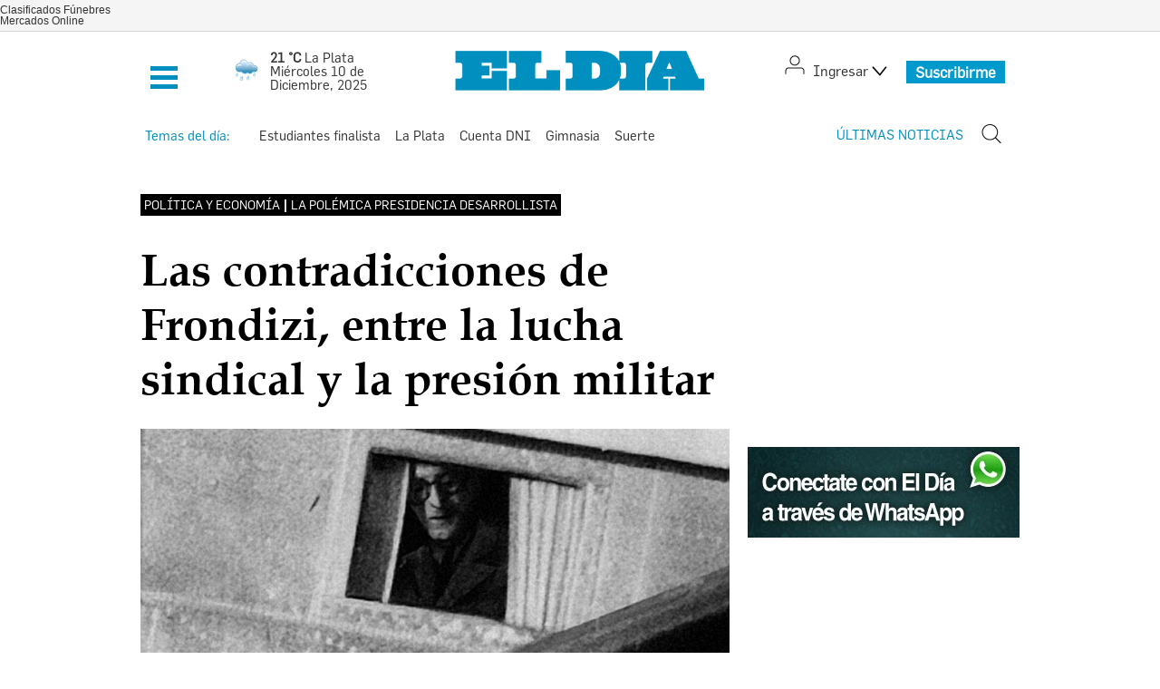

--- FILE ---
content_type: text/html; charset=utf-8
request_url: https://www.eldia.com/nota/2024-3-24-1-32-2-las-contradicciones-de-frondizi-entre-la-lucha-sindical-y-la-presion-militar-politica-y-economia
body_size: 46710
content:
<!DOCTYPE html>
<html class="noie8" xmlns="http://www.w3.org/1999/xhtml" xml:lang="es" lang="es" xmlns:fb="http://www.facebook.com/2008/fbml" itemid="https://www.eldia.com/nota/2024-3-24-1-32-2-las-contradicciones-de-frondizi-entre-la-lucha-sindical-y-la-presion-militar-politica-y-economia" itemtype="http://schema.org/NewsArticle" itemscope xmlns:og="http://opengraphprotocol.org/schema/">

	<head prefix="og: http://ogp.me/ns#">
		<script src="https://www.gstatic.com/firebasejs/5.3.0/firebase-app.js"></script>
		<script src="https://www.gstatic.com/firebasejs/5.3.0/firebase-messaging.js"></script>
		
		<script>
		var config = {
			messagingSenderId: "716211658086"
		};
		var modalAbierto = false;
		window.onload = async function () {
			let isMobile = false;
			let tokenAntiguo = false;
			let clientData = {seleccion:[]};
			var isLogged = !!readCookie("userToken");
			if(!isLogged) {
				console.log("El usuario no está logeado!, no se mostrará el modal.")
				return;
			}
			try{
				await new Promise(function(r){setTimeout(r, 10000)}) //hay que esperar 10s para que se guarden las cookies
				var user_id_cookie = await cookieStore.get('userToken')
				if(user_id_cookie){
					let clientData = await getUserSelectedFromDB(user_id_cookie.value)
					if(!clientData.clientId){
						//alert("Tiene el token viejo!")
						tokenAntiguo = true;
					}
					createCookie("pushModalSelected", JSON.stringify(clientData.seleccion));
				}else{
					console.log("No viene el user_id_cookie, cancelando modal.")
					return;
				}
		
			
			}catch(err){
				console.log("Tiene el token viejo!")
				tokenAntiguo = true;
				setTokenSentToServer(false);
			}
		
			firebase.initializeApp(config);
			const pushModal = document.querySelector('.notificacion-modal');
			
			$(".mostrar_modal").show()
			modalAbierto = true;
			const messaging = firebase.messaging();
			messaging.usePublicVapidKey("BKu0qCj8fKENAAqUvQDPOisA25HTJjylaJrVn6nPeRgKAQNxwHk7cXmGsDgDiVuL-OUmEvXc4j03iUXkZtNCSkc");
		
			if(pushModal){	
				if(tokenAntiguo){
					//si es token antiguo, se le selecciona todo.
					document.getElementById("modal_titulo").innerText = "Actualmente vas a recibir estas notificaciones:"
					pushModal.querySelectorAll('.control input').forEach(function(checkbox){
						checkbox.checked = true;
					})
				}else{
					document.getElementById("modal_titulo").innerText = "¿Querés recibir notificaciones de alertas?"
		
					//aparecer modal de nuevo, todo lo que se acepte en el modal, se guarda en pushModalSelected en webpush
					var seleccionados = JSON.parse(getCookie("pushModalSelected")) || [];
					if(!seleccionados.length){
						seleccionados = clientData.seleccion;
					}
					if(seleccionados.length){
						seleccionados.forEach(function(sel){
							pushModal.querySelectorAll('.control input').forEach(function(checkbox){
								if(checkbox.id == sel){
									checkbox.checked = true;
								}
							})
						})
						
					}
				}
				try{
				document.querySelector('.mostrar_modal').addEventListener('click', function(){
					clickNotificacion()
				})
				}catch(err){
					//console.log("icono de notificacion dado de baja")
				}
		
				var cookie_desactivar_modal = await getCookie('cookie_desactivar_modalv2')
		
				if(cookie_desactivar_modal && cookie_desactivar_modal.toString() == "true"){
					console.log(cookie_desactivar_modal + " Tiene la cookie! No se mostrará el modal hasta el mes que viene.")
					modalAbierto = false;
					return;
				}
				//console.log("mostrando MODAL webPush")
				pushModal.style.display = "block";
				pushModal.querySelector('.cancelar').addEventListener('click', function () {
					modalAbierto = false;
					createCookie("cookie_desactivar_modalv2","true",30);
				})
				pushModal.querySelector('.aceptar').addEventListener('click', function () {
					createCookie("cookie_desactivar_modalv2","true",30);
					var seleccionados = [];
					pushModal.querySelectorAll('.control input:checked').forEach(function(checkbox){
						
						seleccionados.push(checkbox.id)
					})
					createCookie("pushModalSelected", JSON.stringify(seleccionados));  //1
					pushModal.style.display = "none";
					modalAbierto = false;
					requestNotification();
				});
				
				
				
		
				if ('serviceWorker' in navigator && 'PushManager' in window) {
					console.log('Service Worker and Push is supported');
					
					navigator.serviceWorker.register("/sw.js?messagingSenderId=716211658086&version=D6&user_id="+user_id_cookie.value)
					.then(function(registration) {
		
						if (!navigator.serviceWorker.controller) {
							return;
						}
						var preventDevToolsReloadLoop;
						navigator.serviceWorker.addEventListener('controllerchange', function (event) {
							if (preventDevToolsReloadLoop) return;
							preventDevToolsReloadLoop = true;
							console.log('Controller loaded');
							window.location.reload();
						});
		
						console.log('Service Worker is registered', registration);
						messaging.useServiceWorker(registration); 
					})
					.catch(function (error) {
						console.error('Service Worker Error', error);
					}); 
		
					pushModal.querySelector('.btn--link').addEventListener('click', function () {
						createCookie("notificacion", 'pauseWebPush', 7);  //1
						modalAbierto = false;
						pushModal.style.display = "none";
					});
		
					if (Notification.permission != 'default') requestNotification();
				} else {
					console.warn('Push messaging is not supported');
				}
			}
			else{
				// Mobile!!
				if(!isLogged) {
					console.log("El usuario no está logeado!, no se mostrará el modal. [else pushmodal]")
					return;
				}
				isMobile = true;
				/*---------------*/
				if ('serviceWorker' in navigator && 'PushManager' in window) {
					console.log('Service Worker and Push is supported');
					navigator.serviceWorker.register("/sw.js?messagingSenderId=716211658086&version=D&user_id="+user_id_cookie.value+"&isMobile=true")
						.then(function (registration) {
							console.log('Service Worker is registered Mobile', registration);
							messaging.useServiceWorker(registration);
		
							requestNotification();
						})
						.catch(function (error) {
							console.error('Service Worker Error', error);
						});
				} else {
					console.warn('Push messaging is not supported');
				}
			}
		
			function doPost(url, body, get) {
				//console.log(`🐧 -----------------------------------------------------------------------------🐧`)
				//console.log(`🐧 -> file: webpush.handlebars:151 -> doPost -> url, body, get`, url, body, get)
				//console.log(`🐧 -----------------------------------------------------------------------------🐧`)
				var xhr = new XMLHttpRequest();
				if (get)
					xhr.open("GET", url);
				else
					xhr.open("POST", url);
				xhr.setRequestHeader("Content-Type", "application/json;charset=UTF-8");
				if (body){
					xhr.send(JSON.stringify(body));
				}
				else{
					xhr.send("");
				}
			}
		
			function requestNotification() {
				messaging
					.requestPermission()
					.then(function () {
						console.log("Notification permission granted firebase.");
						messaging.getToken().then(function (currentToken) {
							if (currentToken) {
								sendTokenToServer(currentToken);
							} else {
								console.log('No Instance ID token available. Request permission to generate one.');
								updateUIForPushPermissionRequired();
								setTokenSentToServer(false);
							}
						}).catch(function (err) {
							console.log('An error occurred while retrieving token. ', err);
							setTokenSentToServer(false);
						});
					})
					.catch(function (err) {
						console.log("Unable to get permission to notify.", err);
					});
			}
		
			messaging.onMessage(function(payload) {
				console.log("onMessage" , payload)
				const notificationTitle = "EL DÍA";
				const notificationOptions = {
					icon: 'img/push/notification.png',
					badge: 'img/push/badge2.png',
					vibrate: [100, 50, 100],
					data: {
						dateOfArrival: Date.now(),
						nota: payload.data.nota,
						id_notificacion: payload.data.id_notificacion
					},
					body : payload.data.body
				};
		
				
		
				if (payload.data.image)
					notificationOptions.image = payload.data.image
		
				if (!("Notification" in window)) {
					console.log("This browser does not support system notifications");
				} else if (Notification.permission === "granted") {
					try {
						var notification = new Notification(notificationTitle,notificationOptions);
						notification.onclick = function(event) {
							event.preventDefault();
							if (payload.data.nota)
								window.open(payload.data.nota, '_blank');
							notification.close();
						}
					}
					catch(e) { //TODO MOSTRAR LA NOTIFICACION EN EL HTML ?
						console.log("Error al mostrar notificacion en primer plano", e)
					}
				}
			});
		
			messaging.onTokenRefresh(function() {
				messaging
					.getToken()
					.then(function(refreshedToken) {
						console.log("Token refreshed.");
						setTokenSentToServer(false);
						sendTokenToServer(refreshedToken);
					})
					.catch(function(err) {
						console.log("Unable to retrieve refreshed token ", err);
						showToken("Unable to retrieve refreshed token ", err);
					});
			});
		
			var KEY_TO_SAVE = "sentToServer";
		
			function isTokenSentToServer() {
				var val = window.localStorage.getItem(KEY_TO_SAVE);
				if (!val) return false;
				val = new Date(val)
				var today = isToday(val);
				console.log("isTokenSentToServer: " + val + " -> " + today)
				return today;
			}
		
			const isToday = (someDate) => {
				if (!someDate instanceof Date) return false;
				const today = new Date()
				return someDate.getDate() == today.getDate() &&
					someDate.getMonth() == today.getMonth() &&
					someDate.getFullYear() == today.getFullYear()
			}
		
			function sendTokenToServer(currentToken) {
				 //if (!isTokenSentToServer()) { 
					console.log("Sending token to server...");
					setTokenSentToServer(true);
		
					//console.log("Sending token to doPost:");
					doPost("/webpush/subscribe", {
						token: currentToken,
						clientId: user_id_cookie.value,
						isMobile: isMobile,
						seleccion : JSON.parse(getCookie("pushModalSelected")) || []
					});
				/*} else {
					console.log(
						"Token already sent to server so won't send it again " +
							"unless it changes"
					);
				}*/
			}
		
			function setTokenSentToServer(sent) {
				window.localStorage.setItem(KEY_TO_SAVE, sent ? new Date() : null);
			}
		
			//function isTokenSentToServer() {
			//	return window.localStorage.getItem("sentToServer") === 1;
			//}
		
			//function setTokenSentToServer(sent) {
			//	window.localStorage.setItem("sentToServer", sent ? 1 : 0);
			//}
		
			function getCookie(cName) {
		      const name = cName + "=";
		      const cDecoded = decodeURIComponent(document.cookie);
		      const cArr = cDecoded .split('; ');
		      let res = "[]";
		      cArr.forEach(val => {
		          if (val.indexOf(name) === 0) res = val.substring(name.length);
		      })
		      return res;
			}
		
			async function getUserSelectedFromDB(clientId){
			const response = await fetch("/webpush/getClientSelection", {
				method: 'POST',
				mode: 'cors', // no-cors, *cors, same-origin
				cache: 'default', // *default, no-cache, reload, force-cache, only-if-cached
				headers: {
				'Content-Type': 'application/json'
				// 'Content-Type': 'application/x-www-form-urlencoded',
				},
				//redirect: 'follow', // manual, *follow, error
				//referrerPolicy: 'no-referrer', // no-referrer, *no-referrer-when-downgrade, origin, origin-when-cross-origin, same-origin, strict-origin, strict-origin-when-cross-origin, unsafe-url
				body: JSON.stringify({clientId: clientId}) // body data type must match "Content-Type" header
			});
		
			return response.json(); // parses JSON response into native JavaScript objects
			}
		
			// tuve que replicar casi toda la funcion del webpush 2 veces
			async function clickNotificacion(){
				if(modalAbierto){
					//console.log("está el modal abierto.")
					return;
				}
				modalAbierto = true;
				var isLogged = !!readCookie("userToken");
				if(!isLogged) {
					console.log("El usuario no está logeado!, no se mostrará el modal.")
					modalAbierto = false;
					return;
				}
				try{
					var user_id_cookie = await cookieStore.get('userToken')
					if(user_id_cookie){
						let clientData = await getUserSelectedFromDB(user_id_cookie.value)
						if(!clientData.clientId){
							//alert("Tiene el token viejo!")
							tokenAntiguo = true;
						}
						createCookie("pushModalSelected", JSON.stringify(clientData.seleccion));
					}else{
						console.log("No viene el user_id_cookie, cancelando modal.")
						return;
					}
		
				
				}catch(err){
					console.log("Tiene el token viejo!")
					tokenAntiguo = true;
					setTokenSentToServer(false);
				}
				const messaging = firebase.messaging();
				const pushModal = document.querySelector('.notificacion-modal');
		
				if(pushModal){	
					document.getElementById("modal_titulo").innerText = "¿Querés recibir notificaciones de alertas?"
		
						//aparecer modal de nuevo, todo lo que se acepte en el modal, se guarda en pushModalSelected en webpush
						var seleccionados = JSON.parse(getCookie("pushModalSelected")) || [];
						if(!seleccionados.length){
							seleccionados = clientData.seleccion;
						}
						if(seleccionados.length){
							seleccionados.forEach(function(sel){
								pushModal.querySelectorAll('.control input').forEach(function(checkbox){
									if(checkbox.id == sel){
										checkbox.checked = true;
									}
								})
							})
							
						}
					//console.log("mostrando MODAL webPush")
					pushModal.style.display = "block";
					pushModal.querySelector('.cancelar').addEventListener('click', function () {
						createCookie("cookie_desactivar_modalv2","true",30);
						modalAbierto = false;
					})
					pushModal.querySelector('.aceptar').addEventListener('click', function () {
						createCookie("cookie_desactivar_modalv2","true",30);
						var seleccionados = [];
						pushModal.querySelectorAll('.control input:checked').forEach(function(checkbox){
							
							seleccionados.push(checkbox.id)
						})
						createCookie("pushModalSelected", JSON.stringify(seleccionados));  //1
						pushModal.style.display = "none";
						modalAbierto = false;
						requestNotification();
					});
					
					
					
		
					if ('serviceWorker' in navigator && 'PushManager' in window) {
						console.log('Service Worker and Push is supported');
						
						navigator.serviceWorker.register("/sw.js?messagingSenderId=716211658086&version=D6&user_id="+user_id_cookie.value)
						.then(function(registration) {
		
							if (!navigator.serviceWorker.controller) {
								return;
							}
							var preventDevToolsReloadLoop;
							navigator.serviceWorker.addEventListener('controllerchange', function (event) {
								if (preventDevToolsReloadLoop) return;
								preventDevToolsReloadLoop = true;
								console.log('Controller loaded');
								window.location.reload();
							});
		
							console.log('Service Worker is registered', registration);
							messaging.useServiceWorker(registration); 
						})
						.catch(function (error) {
							console.error('Service Worker Error', error);
						}); 
		
						pushModal.querySelector('.btn--link').addEventListener('click', function () {
							createCookie("notificacion", 'pauseWebPush', 7);  //1
							pushModal.style.display = "none";
						});
		
						if (Notification.permission != 'default') requestNotification();
					} else {
						console.warn('Push messaging is not supported');
					}
				}
				else{
					// Mobile!!
					if(!isLogged) {
						console.log("El usuario no está logeado!, no se mostrará el modal. [else pushmodal]")
						return;
					}
					isMobile = true;
					/*---------------*/
					if ('serviceWorker' in navigator && 'PushManager' in window) {
						console.log('Service Worker and Push is supported');
						navigator.serviceWorker.register("/sw.js?messagingSenderId=716211658086&version=D&user_id="+user_id_cookie.value+"&isMobile=true")
							.then(function (registration) {
								console.log('Service Worker is registered Mobile', registration);
								messaging.useServiceWorker(registration);
		
								requestNotification();
							})
							.catch(function (error) {
								console.error('Service Worker Error', error);
							});
					} else {
						console.warn('Push messaging is not supported');
					}
				}
			}
		}
		
		
		</script>
		<link rel="manifest" href="/manifest.json">		<link rel="icon" type="image/x-icon" href="/img/favicon.ico?331">
		<meta name="description" content="  Sin lugar a dudas, Arturo Frondizi fue uno de los pol&iacute;ticos m&aacute;s pol&eacute;micos de la historia argentina. Se present&oacute; a las elecciones de...  ">
		<meta charset="utf-8">
		<meta name="author" content="Diario El Dia de La Plata www.eldia.com">
		<meta name="google-site-verification" content="eFr6nE36EcDc-H303pBQaZc7YCsIroGw2NaJYncPeac">
		<meta name="google-site-verification" content="2gT-EbkYM1QkorrXioZPd3Z7gJQqAREDrm0MtwZZjss">
		<meta property="fb:pages" content="132138033496358">
		<meta name="viewport" content="width=device-width,initial-scale=1,maximum-scale=1">
		<meta http-equiv="Content-Type" content="text/html; charset=UTF-8">
		<meta name="twitter:card" content="summary_large_image">
		<meta name="twitter:site" content="@eldialp">
		<meta itemscope itemprop="mainEntityOfPage" itemtype="https://schema.org/WebPage">
		<meta name="robots" content="index, follow, max-snippet:-1, max-image-preview:large, max-video-preview:-1">
		<meta name="geo.region" content="AR-B">
		<meta name="geo.placename" content="Buenos Aires">
		<meta name="geo.position" content="-34.59;-58.38">
		<meta name="ICBM" content="-34.59, -58.38">
		<meta http-equiv="content-language" content="es">
		<meta name="DC.Title" content="Diario El Dia de La Plata www.eldia.com">
		<meta name="DC.Description" content="EL DIA, diario de La Plata, Provincia de Buenos Aires, Argentina. Información actualizada de La Plata, de la Argentina y el mundo.">
		<meta name="DC.Publisher" content="Diario El Dia de La Plata www.eldia.com">
		<meta name="DC.Type" scheme="DCMIType" content="Text">
		<meta name="DC.Format.Medium" content="text/html">
		<meta name="DC.Relation.isPartOf" content="http://www.eldia.com/">
		<meta name="DC.Language" content="es">
		<meta name="DC.Rights" content="© 1998-2016 - El Día SA - Todos los derechos reservados">
		<meta name="theme-color" content="#7a7474">
		<meta name="google-signin-scope" content="profile email">
		<meta name="google-site-verification" content="3yqvDkFUKrSR1NWjr1MAoT4wP6Dj-ZIapnlnlsyk3Mg">
		<link rel="apple-touch-icon" href="/apple-touch-icon.png">
		<link rel="apple-touch-icon-precomposed" href="/apple-touch-icon-precomposed.png">
		<meta itemprop="author" content="El Dia">
		<meta name="google-signin-client_id" content="62486919786-emq8ie7ef6padklebpcjuh5bh577p00n.apps.googleusercontent.com">
		
		<meta property="og:title" content="Las contradicciones de Frondizi, entre la lucha sindical y la presión militar">
		<meta itemprop="name" content="Las contradicciones de Frondizi, entre la lucha sindical y la presión militar">
		<meta name="twitter:title" content="Las contradicciones de Frondizi, entre la lucha sindical y la presión militar">
		<title>Las contradicciones de Frondizi, entre la lucha sindical y la presión militar</title>
		
		
		<meta name="keywords" content="Los golpes militares en Argentina">
		<meta name="news_keywords" content="Los golpes militares en Argentina, ">
		<meta itemprop="keywords" content="Los golpes militares en Argentina">
		
		<meta property="fb:admins" content="1264553364">
		<meta property="fb:admins" content="603150013">
		<meta property="fb:admins" content="100001704608993">
		<meta property="fb:admins" content="757701578">
		
		
		
		<meta itemprop="headline" content="Las contradicciones de Frondizi, entre la lucha sindical y la presión militar">
		<link rel="shortcut icon" href="https://www.eldia.com/favicon.ico">
		<link rel="manifest" href="https://www.eldia.com/manifest.json">
		<meta name="application-name" content="El Dia">
		<meta name="apple-mobile-web-app-status-bar-style" content="black-translucent">
		<meta name="msapplication-TileImage" content="https://www.eldia.com/ms-icon-144x144.png">
		
		        <link rel="canonical" href="https://www.eldia.com/nota/2024-3-24-1-32-2-las-contradicciones-de-frondizi-entre-la-lucha-sindical-y-la-presion-militar-politica-y-economia">
		        <meta property="og:url" content="https://www.eldia.com/nota/2024-3-24-1-32-2-las-contradicciones-de-frondizi-entre-la-lucha-sindical-y-la-presion-militar-politica-y-economia">
		        <link rel="amphtml" href="https://www.eldia.com/nota/2024-3-24-1-32-2-las-contradicciones-de-frondizi-entre-la-lucha-sindical-y-la-presion-militar-politica-y-economia/amp">
		        <meta property="og:type" content="article">
		        <meta property="og:description" content="  Sin lugar a dudas, Arturo Frondizi fue uno de los pol&iacute;ticos m&aacute;s pol&eacute;micos de la historia argentina. Se present&oacute; a las elecciones de...  ">
		        <meta name="publisher" content="El Dia de La Plata">
		        <meta property="description" content="  Sin lugar a dudas, Arturo Frondizi fue uno de los pol&iacute;ticos m&aacute;s pol&eacute;micos de la historia argentina. Se present&oacute; a las elecciones de...  ">
		        <meta name="twitter:description" content="  Sin lugar a dudas, Arturo Frondizi fue uno de los pol&iacute;ticos m&aacute;s pol&eacute;micos de la historia argentina. Se present&oacute; a las elecciones de...  ">
		        <meta itemprop="datePublished" content="2024-03-24T06:39:37.948Z">
		        <meta itemprop="dateModified" content="2024-03-24T07:04:44.039Z">
		        <meta property="og:image" content="https://cdn1.eldia.com/032024/1711254845424.jpg?cw=600&ch=365">
		        <meta property="twitter:image" content="https://cdn1.eldia.com/032024/1711254845424.jpg?cw=600&ch=365">
		        <meta property="og:image:width" content="600">
		        <meta property="og:image:height" content="365">
		        <div style="display:none" itemprop="image" itemscope itemtype="http://schema.org/ImageObject">
		            <img itemprop="url" src="https://cdn1.eldia.com/032024/1711254845424.jpg?cw=600&ch=365">
		        </div> 
		
		
		<div style="display:none" itemprop="publisher" itemscope itemtype="https://schema.org/Organization">
		    <div itemprop="logo" itemscope itemtype="https://schema.org/ImageObject">
		        <meta itemprop="url" content="https://www.eldia.com/img/datos_estructurados.png">
		        <meta itemprop="width" content="391">
		        <meta itemprop="height" content="41">
		    </div>
		    <meta itemprop="name" content="Diario El Dia de La Plata">
		    <meta itemprop="url" content="https://www.eldia.com">
		</div>
		<script type="application/ld+json">
			
			
			
			{
				"@context": "http://schema.org",
				"@type": "NewsArticle",
				"@id": "https://www.eldia.com/nota/2024-3-24-1-32-2-las-contradicciones-de-frondizi-entre-la-lucha-sindical-y-la-presion-militar-politica-y-economia" ,
				"name":"Las contradicciones de Frondizi, entre la lucha sindical y la presión militar",
				"genre":"News",
		  		"isAccessibleForFree": false,
				"datePublished": "2024-03-24T06:39:37.948Z",
				"author":{
					"@type":"Organization",
					"name":"Diario El Dia de La Plata www.eldia.com",
					"url": "https://www.eldia.com"
				},
				"dateModified":"2024-03-24T07:04:44.039Z",
				"mainEntityOfPage": {
					"@type": "NewsArticle",
					"@id": "https://www.eldia.com/nota/2024-3-24-1-32-2-las-contradicciones-de-frondizi-entre-la-lucha-sindical-y-la-presion-militar-politica-y-economia"
				},
				"headline":"Las contradicciones de Frondizi, entre la lucha sindical y la presión militar",
				"description":"Sin lugar a dudas, Arturo Frondizi fue uno de los pol&iacute;ticos m&aacute;s pol&eacute;micos de la historia argentina. Se present&oacute; a las elecciones de...",
				"isPartOf": {
					"@type": ["CreativeWork", "Product"],
					"name" : "eldia.com",
					"productID": "eldia.com:showcase"
				},
				"publisher": {
					"@type": "NewsMediaOrganization",
					"name": "Diario El Dia de La Plata www.eldia.com",
		      "sameAs": ["https://twitter.com/eldialp","https://www.facebook.com/eldialp","https://www.instagram.com/eldialp"],
					"logo": {
						"@type": "ImageObject",
						"url":"https://www.eldia.com/img/logo-amp-js3.png",
						"width"	: 391 ,
						"height"	: 38
					}
				},
				"articleSection": "Política y Economía,Edición impresa"
				,"image": {
					"@type": "ImageObject",
					"url":"https://cdn1.eldia.com/032024/1711254845424.jpg",
					"width":1256,
					"height":620
				}
			}
		</script>
		
		<script type="application/ld+json">
		{
		  "@context": "https://schema.org",
		  "@type": "WebSite",
		  "url": "https://www.eldia.com",
		  "potentialAction": [
		    {
		      "@type": "SearchAction",
		      "target": {
		        "@type": "EntryPoint",
		        "urlTemplate": "https://www.eldia.com/search/{search_term_string}"
		      },
		      "query-input": "required name=search_term_string"
		    },
		    {
		      "@type": "SearchAction",
		      "target": {
		        "@type": "EntryPoint",
		        "urlTemplate": "android-app://https://www.eldia.com/search/?q={search_term_string}"
		      },
		      "query-input": "required name=search_term_string"
		    }
		  ]
		}
		</script>
		
		<script type="application/ld+json">
		{
		  "@context": "https://schema.org",
		  "@type": "BreadcrumbList",
		  "itemListElement": [
		    {
		      "@type": "ListItem",
		      "position": 1,
		      "name": "Seccion",
		      "item": "https://www.eldia.com/seccion"
		    },
		    {
		      "@type": "ListItem",
		      "position": 2,
		      "name": "Política y Economía",
		      "item": "https://www.eldia.com/seccion/politica-y-economia"
		    }
		  ]
		}
		</script>
		
			<link rel="stylesheet" type="text/css" href="/css/style.min.css?331">
		
		
		<script async src="https://contributor.google.com/scripts/b08aee778d1f5caa/loader.js"></script>
		<script>(function(){"use strict";var s=this,f=/^[\w+/_-]+[=]{0,2}$/,h=null,r=function(){},a=function(t){var n=typeof t;if("object"==n){if(!t)return"null";if(t instanceof Array)return"array";if(t instanceof Object)return n;var e=Object.prototype.toString.call(t);if("[object Window]"==e)return"object";if("[object Array]"==e||"number"==typeof t.length&&void 0!==t.splice&&void 0!==t.propertyIsEnumerable&&!t.propertyIsEnumerable("splice"))return"array";if("[object Function]"==e||void 0!==t.call&&void 0!==t.propertyIsEnumerable&&!t.propertyIsEnumerable("call"))return"function"}else if("function"==n&&void 0===t.call)return"object";return n},t=Date.now||function(){return+new Date},n=function(t,r){function n(){}n.prototype=r.prototype,t.m=r.prototype,t.prototype=new n,(t.prototype.constructor=t).j=function(t,n,e){for(var o=Array(arguments.length-2),i=2;i<arguments.length;i++)o[i-2]=arguments[i];return r.prototype[n].apply(t,o)}},l=function(){return Math.floor(2147483648*Math.random()).toString(36)+Math.abs(Math.floor(2147483648*Math.random())^t()).toString(36)},d=function(){this.a="",this.b=p},p={},i=function(t){var n=new d;return n.a=t,n},o=function(t){this.a=t||s.document||document};o.prototype.appendChild=function(t,n){t.appendChild(n)};var y=function(t,n,e,o,i,r){try{var a=t.a,l=t.a.createElement("SCRIPT");l.async=!0,u=n,(c=l).src=u instanceof d&&u.constructor===d&&u.b===p?u.a:"type_error:TrustedResourceUrl",null===h&&(h=(u=(u=s.document).querySelector&&u.querySelector("script[nonce]"))&&(u=u.nonce||u.getAttribute("nonce"))&&f.test(u)?u:""),(u=h)&&c.setAttribute("nonce",u),a.head.appendChild(l),l.addEventListener("load",function(){i(),o&&a.head.removeChild(l)}),l.addEventListener("error",function(){0<e?y(t,n,e-1,o,i,r):(o&&a.head.removeChild(l),r())})}catch(t){r()}var c,u},c=s.atob("aHR0cHM6Ly93d3cuZ3N0YXRpYy5jb20vaW1hZ2VzL2ljb25zL21hdGVyaWFsL3N5c3RlbS8xeC93YXJuaW5nX2FtYmVyXzI0ZHAucG5n"),u=s.atob("WW91IGFyZSBzZWVpbmcgdGhpcyBtZXNzYWdlIGJlY2F1c2UgYWQgb3Igc2NyaXB0IGJsb2NraW5nIHNvZnR3YXJlIGlzIGludGVyZmVyaW5nIHdpdGggdGhpcyBwYWdlLg=="),b=s.atob("RGlzYWJsZSBhbnkgYWQgb3Igc2NyaXB0IGJsb2NraW5nIHNvZnR3YXJlLCB0aGVuIHJlbG9hZCB0aGlzIHBhZ2Uu"),m=function(t,n,e){this.b=t,this.f=new o(this.b),this.a=null,this.c=[],this.g=!1,this.i=n,this.h=e},g=function(t){if(t.b.body&&!t.g){var n=function(){e(t),s.setTimeout(function(){return Z(t,3)},50)};y(t.f,t.i,2,!0,function(){s[t.h]||n()},n),t.g=!0}},e=function(t){for(var n=N(1,5),e=0;e<n;e++){var o=x(t);t.b.body.appendChild(o),t.c.push(o)}(n=x(t)).style.bottom="0",n.style.left="0",n.style.position="fixed",n.style.width=N(100,110).toString()+"%",n.style.zIndex=N(2147483544,2147483644).toString(),n.style["background-color"]=W(249,259,242,252,219,229),n.style["box-shadow"]="0 0 12px #888",n.style.color=W(0,10,0,10,0,10),n.style.display="flex",n.style["justify-content"]="center",n.style["font-family"]="Roboto, Arial",(e=x(t)).style.width=N(80,85).toString()+"%",e.style.maxWidth=N(750,775).toString()+"px",e.style.margin="24px",e.style.display="flex",e.style["align-items"]="flex-start",e.style["justify-content"]="center",(o=t.f.a.createElement("IMG")).className=l(),o.src=c,o.style.height="24px",o.style.width="24px",o.style["padding-right"]="16px";var i=x(t),r=x(t);r.style["font-weight"]="bold",r.textContent=u;var a=x(t);for(a.textContent=b,v(t,i,r),v(t,i,a),v(t,e,o),v(t,e,i),v(t,n,e),t.a=n,t.b.body.appendChild(t.a),n=N(1,5),e=0;e<n;e++)o=x(t),t.b.body.appendChild(o),t.c.push(o)},v=function(t,n,e){for(var o=N(1,5),i=0;i<o;i++){var r=x(t);n.appendChild(r)}for(n.appendChild(e),e=N(1,5),o=0;o<e;o++)i=x(t),n.appendChild(i)},N=function(t,n){return Math.floor(t+Math.random()*(n-t))},W=function(t,n,e,o,i,r){return"rgb("+N(Math.max(t,0),Math.min(n,255)).toString()+","+N(Math.max(e,0),Math.min(o,255)).toString()+","+N(Math.max(i,0),Math.min(r,255)).toString()+")"},x=function(t){return(t=t.f.a.createElement("DIV")).className=l(),t},Z=function(t,n){n<=0||null!=t.a&&0!=t.a.offsetHeight&&0!=t.a.offsetWidth||(S(t),e(t),s.setTimeout(function(){return Z(t,n-1)},50))},S=function(t){var n,e,o=t.c,i="undefined"!=typeof Symbol&&Symbol.iterator&&o[Symbol.iterator];for(i=(o=i?i.call(o):{next:(n=o,e=0,function(){return e<n.length?{done:!1,value:n[e++]}:{done:!0}})}).next();!i.done;i=o.next())(i=i.value)&&i.parentNode&&i.parentNode.removeChild(i);t.c=[],(o=t.a)&&o.parentNode&&o.parentNode.removeChild(o),t.a=null},w=function(t,n,e){var o,i;t=s.btoa(t+n),o=t,i=e,Object.defineProperty(s,o,{configurable:!1,get:function(){return i},set:r})},M=function(n,e,t,o,i){var r=V(t),a=function(t){document.body?(document.body.appendChild(r),s.setTimeout(function(){r?(0!==r.offsetHeight&&0!==r.offsetWidth?e():n(),r.parentNode&&r.parentNode.removeChild(r)):n()},o)):0<t?s.setTimeout(function(){a(t-1)},i):e()};a(3)},V=function(t){var n=document.createElement("div");return n.className=t,n.style.width="1px",n.style.height="1px",n.style.position="absolute",n.style.left="-10000px",n.style.top="-10000px",n.style.zIndex="-10000",n},X=null,I=function(){},C="function"==typeof Uint8Array,G=function(t,n){t.b=null,n||(n=[]),t.l=void 0,t.f=-1,t.a=n;t:{if(n=t.a.length){--n;var e=t.a[n];if(!(null===e||"object"!=typeof e||"array"==a(e)||C&&e instanceof Uint8Array)){t.g=n-t.f,t.c=e;break t}}t.g=Number.MAX_VALUE}t.i={}},L=[],R=function(t,n){if(n<t.g){n+=t.f;var e=t.a[n];return e===L?t.a[n]=[]:e}if(t.c)return(e=t.c[n])===L?t.c[n]=[]:e},Y=function(t,n){var e=J;if(t.b||(t.b={}),!t.b[n]){var o=R(t,n);o&&(t.b[n]=new e(o))}return t.b[n]};I.prototype.h=C?function(){var t=Uint8Array.prototype.toJSON;Uint8Array.prototype.toJSON=function(){if(!X){X={};for(var t=0;t<65;t++)X[t]="ABCDEFGHIJKLMNOPQRSTUVWXYZabcdefghijklmnopqrstuvwxyz0123456789+/=".charAt(t)}t=X;for(var n=[],e=0;e<this.length;e+=3){var o=this[e],i=e+1<this.length,r=i?this[e+1]:0,a=e+2<this.length,l=a?this[e+2]:0,c=o>>2;o=(3&o)<<4|r>>4,r=(15&r)<<2|l>>6,l&=63,a||(l=64,i||(r=64)),n.push(t[c],t[o],t[r],t[l])}return n.join("")};try{return JSON.stringify(this.a&&this.a,j)}finally{Uint8Array.prototype.toJSON=t}}:function(){return JSON.stringify(this.a&&this.a,j)};var j=function(t,n){return"number"!=typeof n||!isNaN(n)&&1/0!==n&&-1/0!==n?n:String(n)};I.prototype.toString=function(){return this.a.toString()};var J=function(t){G(this,t)};n(J,I);var U=function(t){G(this,t)};n(U,I);var F=function(t,n){this.g=new o(t);var e=Y(n,11);e=i(R(e,4)||""),this.b=new m(t,e,R(n,10)),this.a=n,this.f=R(this.a,1),this.c=!1},z=function(t,n,e,o){n=new J(n?JSON.parse(n):null),n=i(R(n,4)||""),y(t.g,n,3,!1,e,function(){M(function(){g(t.b),o(!1)},function(){o(!0)},R(t.a,12),R(t.a,5),R(t.a,3))})},E=function(t){this.h=s.document,this.a=new F(this.h,t),this.f=R(t,1),this.g=Y(t,2),this.c=!1,this.b=t};E.prototype.start=function(){try{A(),(o=this.a).c||(w(o.f,"internal_api_load_with_sb",function(t,n,e){z(o,t,n,e)}),w(o.f,"internal_api_sb",function(){g(o.b)}),o.c=!0),s.googlefc=s.googlefc||{},"callbackQueue"in s.googlefc||(s.googlefc.callbackQueue=[]),T(this)}catch(t){g(this.a.b)}var o};var H,A=function(){var n=function(){if(!s.frames.googlefcPresent)if(document.body){var t=document.createElement("iframe");t.style.display="none",t.style.width="0px",t.style.height="0px",t.style.border="none",t.style.zIndex="-1000",t.style.left="-1000px",t.style.top="-1000px",t.name="googlefcPresent",document.body.appendChild(t)}else s.setTimeout(n,5)};n()},T=function(i){var r=t();z(i.a,i.g.h(),function(){var t,n=i.f,e=s[s.btoa(n+"cached_js")];if(e){e=s.atob(e),e=parseInt(e,10),n=s.btoa(n+"cached_js").split(".");var o=s;n[0]in o||void 0===o.execScript||o.execScript("var "+n[0]);for(;n.length&&(t=n.shift());)n.length?o=o[t]&&o[t]!==Object.prototype[t]?o[t]:o[t]={}:o[t]=null;t=(t=Math.abs(r-e))<1728e5?0:t}else t=-1;0!=t&&(function(t,n,e){for(var o=[],i=2;i<arguments.length;++i)o[i-2]=arguments[i];if(i=s.btoa(t+n),i=s[i],"function"!=a(i))throw Error("API not exported.");i.apply(null,o)}(i.f,"internal_api_sb"),_(i,R(i.b,9)))},function(t){_(i,R(i.b,t?7:8))})},_=function(t,n){t.c||(t.c=!0,(t=new s.XMLHttpRequest).open("GET",n,!0),t.send())};s[H="__475an521in8a__"]=function(t){for(var n=[],e=0;e<arguments.length;++e)n[e-0]=arguments[e];s[H]=r,function(t){"function"==typeof s.atob&&(t=s.atob(t),t=new U(t?JSON.parse(t):null),new E(t).start())}.apply(null,n)}}).call(this),window.__475an521in8a__("[base64]/[base64]/[base64]")</script>
		
		
		<script src="https://news.google.com/swg/js/v1/swg-gaa.js?client_id=62486919786-emq8ie7ef6padklebpcjuh5bh577p00n.apps.googleusercontent.com"></script>
		<script async subscriptions-control="manual" src="https://news.google.com/swg/js/v1/swg.js"></script>
		<script async src="https://accounts.google.com/gsi/client" defer="defer"></script>
		
		<script type="text/javascript">var googletag=googletag||{};function defer(e){window.jQuery?e():setTimeout(function(){defer(e)},50)}function eplAD4Sync(e){"function"==typeof eplAD4SyncDefer?eplAD4SyncDefer(e):setTimeout(function(){eplAD4Sync(e)},50)}function insSync(e){"function"==typeof $.ins?e():setTimeout(function(){insSync(e)},50)}function createCookie(e,i,n){if(n){var a=new Date;a.setTime(a.getTime()+24*n*60*60*1e3);var t="; expires="+a.toGMTString()+";domain=.eldia.com"}else t="";document.cookie=e+"="+i+t+"; path=/"}function readCookie(e){for(var i=e+"=",n=document.cookie.split(";"),a=0;a<n.length;a++){for(var t=n[a];" "==t.charAt(0);)t=t.substring(1,t.length);if(0==t.indexOf(i))return"true"===(t=t.substring(i.length,t.length))||"false"!==t&&t}return null}googletag.cmd=googletag.cmd||[],eplsection="ElPais",proxy_images_path="https://cdn1.eldia.com",info_urlTapaDiario="1765344063733.jpg",disqus_shortname="diarioelda",disqus_identifier="2024-3-24-1-32-2-las-contradicciones-de-frondizi-entre-la-lucha-sindical-y-la-presion-militar-politica-y-economia";var disqus_config=function(){this.page.remote_auth_s3="",this.page.url="https://www.eldia.com/nota/2024-3-24-1-32-2-las-contradicciones-de-frondizi-entre-la-lucha-sindical-y-la-presion-militar-politica-y-economia",this.page.identifier="2024-3-24-1-32-2-las-contradicciones-de-frondizi-entre-la-lucha-sindical-y-la-presion-militar-politica-y-economia",this.page.api_key="ZPFo6OnV7Dpg4dW8lyw8F6E139XgA3vVoRENNr1BKkJkRo4RyAeEwJvll0cNLLRw"};!function(){var e=document.createElement("script");e.type="text/javascript",e.async=!0,e.src="//diarioelda.disqus.com/embed.js",(document.getElementsByTagName("head")[0]||document.getElementsByTagName("body")[0]).appendChild(e)}(),function(e,i,n,a,t,o,c){e.GoogleAnalyticsObject=t,e.ga=e.ga||function(){(e.ga.q=e.ga.q||[]).push(arguments)},e.ga.l=1*new Date,o=i.createElement(n),c=i.getElementsByTagName(n)[0],o.async=1,o.src="https://www.google-analytics.com/analytics.js",c.parentNode.insertBefore(o,c)}(window,document,"script",0,"ga");var user_id=readCookie("userToken");(user_id="not logged"===user_id?null:user_id)?(ga("create","UA-6833689-2",{userId:user_id}),ga("set","dimension1",user_id)):ga("create","UA-6833689-2","auto");var chartbeat_id="16140",chartbeat_domain="eldia.com.ar",_sf_async_config=window._sf_async_config=window._sf_async_config||{},tipo_login="anon";readCookie("userToken")&&(tipo_login=readCookie("tieneSuscripcion")&&"false"!==readCookie("tieneSuscripcion")?"paid":"lgdin"),_sf_async_config.uid=parseInt(chartbeat_id),_sf_async_config.domain=chartbeat_domain,_sf_async_config.useCanonical=!0,_sf_async_config.useCanonicalDomain=!0,_sf_async_config.sections=window.location.pathname,_sf_async_config.authors="";var _cbq=window._cbq=window._cbq||[];function loadChartbeat(){var e=document.createElement("script"),i=document.getElementsByTagName("script")[0];e.type="text/javascript",e.async=!0,e.src="//static.chartbeat.com/js/chartbeat.js",i.parentNode.insertBefore(e,i),console.log("init chartbeat: ",tipo_login)}_cbq.push(["_acct",tipo_login]),loadChartbeat()</script>
		
		<script async src="https://www.googletagmanager.com/gtag/js?id=G-XTD4SD01DV"></script>
		<script>function gtag(){dataLayer.push(arguments)}window.dataLayer=window.dataLayer||[],gtag("js",new Date);var user_id=readCookie("userToken");gtag("config","G-XTD4SD01DV",(user_id="not logged"===user_id?null:user_id)?{send_page_view:!1,user_id:user_id,custom_map:{dimension1:user_id}}:{send_page_view:!1})</script>
		<script async src="https://www.googletagservices.com/tag/js/gpt.js"></script>
		<script async src="//platform.twitter.com/widgets.js" charset="utf-8"></script>
		<script async defer="defer" src="//platform.instagram.com/en_US/embeds.js"></script>
		<script async defer="defer" src="https://www.google.com/recaptcha/api.js?onload=onLoadRecaptcha&render=explicit"></script>
		<script async="async" src="https://www.google.com/adsense/search/ads.js"></script>
		
		<script type="text/javascript" charset="utf-8">!function(n,o){n[o]=n[o]||function(){(n[o].q=n[o].q||[]).push(arguments)},n[o].t=1*new Date}(window,"_googCsa")</script>
		
		
		<script>var _comscore=_comscore||[];_comscore.push({c1:"2",c2:"6906406",options:{enableFirstPartyCookie:!0,bypassUserConsentRequirementFor1PCookie:!0}}),function(){var e=document.createElement("script"),c=document.getElementsByTagName("script")[0];e.async=!0,e.src="https://sb.scorecardresearch.com/cs/6906406/beacon.js",c.parentNode.insertBefore(e,c)}()</script>
		<noscript>
		  <img src="https://sb.scorecardresearch.com/p?c1=2&amp;c2=6906406&amp;cv=4.4.0&amp;cj=1">
		</noscript>
		
		
		<script async type="text/javascript" src="/js/all.min.js?331"></script>
		
		<script>window.googletag=window.googletag||{cmd:[]},googletag.cmd.push(function(){googletag.defineSlot("/22562061343/eldia_inImage",[1,1],"div-gpt-ad-1696354956855-0").addService(googletag.pubads()),googletag.pubads().enableSingleRequest(),googletag.enableServices()})</script>

		<link rel="preconnect" href="https://fonts.googleapis.com">
		<link rel="preconnect" href="https://fonts.gstatic.com" crossorigin>
		<link href="https://fonts.googleapis.com/css2?family=Radio+Canada:wght@300;400;600;700&family=Roboto+Condensed:wght@300;400;700&display=swap" rel="stylesheet">

		
		<script>!function(e,t,a,n,g){e[n]=e[n]||[],e[n].push({"gtm.start":(new Date).getTime(),event:"gtm.js"});var m=t.getElementsByTagName(a)[0],r=t.createElement(a);r.async=!0,r.src="https://www.googletagmanager.com/gtm.js?id=GTM-K2CW3J",m.parentNode.insertBefore(r,m)}(window,document,"script","dataLayer")</script>
		

	</head>
	<body>
		
		<noscript><iframe src="https://www.googletagmanager.com/ns.html?id=GTM-K2CW3J" height="0" width="0" style="display:none;visibility:hidden"></iframe></noscript>
		

		<div class="notasBack">
			<div class="notasBackLogo">
				<a href="/"><img src="https://www.eldia.com/img/header/eldia.png" alt="El Día"></a>
			</div>
			<div class="notasBack_notas">
				<article class="notasBack_notas_nota">
					<a class="notasBack_notas_nota_img" href="/nota/2025-12-10-15-52-0-el-cuadruple-crimen-de-la-plata-con-la-declaracion-de-mas-testigos-asi-sigue-el-juicio-por-falso-testimonio-policiales">
						<img class="lazyload" data-sizes="auto" data-sizes="auto" data-src="https://cdn1.eldia.com/122025/1765392807671.jpg?&cw=320&ch=200" data-srcset="https://cdn1.eldia.com/122025/1765392807671.jpg?&cw=320&ch=200 320w,              https://cdn1.eldia.com/122025/1765392807671.jpg?&cw=480&ch=300 480w,              https://cdn1.eldia.com/122025/1765392807671.jpg?&cw=600&ch=375 600w,              https://cdn1.eldia.com/122025/1765392807671.jpg?&cw=960&ch=600 960w,              https://cdn1.eldia.com/122025/1765392807671.jpg?&cw=1200&ch=750 1200w">
					</a>
					<p class="notasBack_notas_nota_body"><a href="/nota/2025-12-10-15-52-0-el-cuadruple-crimen-de-la-plata-con-la-declaracion-de-mas-testigos-asi-sigue-el-juicio-por-falso-testimonio-policiales">El cuádruple crimen de La Plata: declaró el papá de Marisol y complicó más al remisero</a></p>
				</article>
				<article class="notasBack_notas_nota">
					<a class="notasBack_notas_nota_img" href="/nota/2025-12-9-9-50-0-las-entradas-para-la-final-estudiantes-vs-racing-cuando-se-venden-precios-como-sacarlas-y-hay-pasajes-de-avion-deportes">
						<img class="lazyload" data-sizes="auto" data-sizes="auto" data-src="https://cdn1.eldia.com/122025/1765285676612.jpg?&cw=320&ch=200" data-srcset="https://cdn1.eldia.com/122025/1765285676612.jpg?&cw=320&ch=200 320w,              https://cdn1.eldia.com/122025/1765285676612.jpg?&cw=480&ch=300 480w,              https://cdn1.eldia.com/122025/1765285676612.jpg?&cw=600&ch=375 600w,              https://cdn1.eldia.com/122025/1765285676612.jpg?&cw=960&ch=600 960w,              https://cdn1.eldia.com/122025/1765285676612.jpg?&cw=1200&ch=750 1200w">
					</a>
					<p class="notasBack_notas_nota_body"><a href="/nota/2025-12-9-9-50-0-las-entradas-para-la-final-estudiantes-vs-racing-cuando-se-venden-precios-como-sacarlas-y-hay-pasajes-de-avion-deportes">Entradas para la final Estudiantes vs Racing: en pocos minutos se agotaron las plateas</a></p>
				</article>
				<article class="notasBack_notas_nota">
					<a class="notasBack_notas_nota_img" href="/nota/2025-12-10-19-22-0-investigan-vinculos-entre-ex-dirigente-de-afa-y-la-firma-que-adquirio-la-fastuosa-mansion-que-era-de-carlos-tevez-politica-y-economia">
						<img class="lazyload" data-sizes="auto" data-sizes="auto" data-src="https://cdn1.eldia.com/122025/1765405572751.jpg?&cw=320&ch=200" data-srcset="https://cdn1.eldia.com/122025/1765405572751.jpg?&cw=320&ch=200 320w,              https://cdn1.eldia.com/122025/1765405572751.jpg?&cw=480&ch=300 480w,              https://cdn1.eldia.com/122025/1765405572751.jpg?&cw=600&ch=375 600w,              https://cdn1.eldia.com/122025/1765405572751.jpg?&cw=960&ch=600 960w,              https://cdn1.eldia.com/122025/1765405572751.jpg?&cw=1200&ch=750 1200w">
					</a>
					<p class="notasBack_notas_nota_body"><a href="/nota/2025-12-10-19-22-0-investigan-vinculos-entre-ex-dirigente-de-afa-y-la-firma-que-adquirio-la-fastuosa-mansion-que-era-de-carlos-tevez-politica-y-economia">Investigan vínculos entre ex dirigente de AFA y la firma que adquirió la fastuosa mansión que era de Tévez</a></p>
				</article>
				<article class="notasBack_notas_nota">
					<a class="notasBack_notas_nota_img" href="/nota/2025-12-10-16-52-0-agua-con-viagra-alarma-por-farmacos-detectados-en-cuencas-urbanas-de-la-region-la-ciudad">
						<img class="lazyload" data-sizes="auto" data-sizes="auto" data-src="https://cdn1.eldia.com/122025/1765396605701.jpg?&cw=320&ch=200" data-srcset="https://cdn1.eldia.com/122025/1765396605701.jpg?&cw=320&ch=200 320w,              https://cdn1.eldia.com/122025/1765396605701.jpg?&cw=480&ch=300 480w,              https://cdn1.eldia.com/122025/1765396605701.jpg?&cw=600&ch=375 600w,              https://cdn1.eldia.com/122025/1765396605701.jpg?&cw=960&ch=600 960w,              https://cdn1.eldia.com/122025/1765396605701.jpg?&cw=1200&ch=750 1200w">
					</a>
					<p class="notasBack_notas_nota_body"><a href="/nota/2025-12-10-16-52-0-agua-con-viagra-alarma-por-farmacos-detectados-en-cuencas-urbanas-de-la-region-la-ciudad">¿Agua con &quot;viagra&quot;? Alarma por fármacos detectados en cuencas urbanas de la Región</a></p>
				</article>
				<article class="notasBack_notas_nota">
					<a class="notasBack_notas_nota_img" href="/nota/2025-12-10-18-1-0-la-unlp-distingue-a-sus-mejores-egresados-uno-por-uno-los-estudiantes-destacados-en-cada-carrera-la-ciudad">
						<img class="lazyload" data-sizes="auto" data-sizes="auto" data-src="https://cdn1.eldia.com/122025/1765400683508.jpg?&cw=320&ch=200" data-srcset="https://cdn1.eldia.com/122025/1765400683508.jpg?&cw=320&ch=200 320w,              https://cdn1.eldia.com/122025/1765400683508.jpg?&cw=480&ch=300 480w,              https://cdn1.eldia.com/122025/1765400683508.jpg?&cw=600&ch=375 600w,              https://cdn1.eldia.com/122025/1765400683508.jpg?&cw=960&ch=600 960w,              https://cdn1.eldia.com/122025/1765400683508.jpg?&cw=1200&ch=750 1200w">
					</a>
					<p class="notasBack_notas_nota_body"><a href="/nota/2025-12-10-18-1-0-la-unlp-distingue-a-sus-mejores-egresados-uno-por-uno-los-estudiantes-destacados-en-cada-carrera-la-ciudad">La UNLP distinguió a sus mejores egresados: uno por uno, los estudiantes con mejores promedio en cada carrera</a></p>
				</article>
				<article class="notasBack_notas_nota">
					<a class="notasBack_notas_nota_img" href="/nota/2025-12-10-7-46-0-sube-la-temperatura-este-miercoles-en-la-plata-y-rige-alerta-por-tormentas-fuertes-a-que-hora-llgarian-la-ciudad">
						<img class="lazyload" data-sizes="auto" data-sizes="auto" data-src="https://cdn1.eldia.com/122025/1765389917255.jpg?&cw=320&ch=200" data-srcset="https://cdn1.eldia.com/122025/1765389917255.jpg?&cw=320&ch=200 320w,              https://cdn1.eldia.com/122025/1765389917255.jpg?&cw=480&ch=300 480w,              https://cdn1.eldia.com/122025/1765389917255.jpg?&cw=600&ch=375 600w,              https://cdn1.eldia.com/122025/1765389917255.jpg?&cw=960&ch=600 960w,              https://cdn1.eldia.com/122025/1765389917255.jpg?&cw=1200&ch=750 1200w">
					</a>
					<p class="notasBack_notas_nota_body"><a href="/nota/2025-12-10-7-46-0-sube-la-temperatura-este-miercoles-en-la-plata-y-rige-alerta-por-tormentas-fuertes-a-que-hora-llgarian-la-ciudad">Alerta “Amarillo” en La Plata por tormentas: a qué hora llegarían las lluvias</a></p>
				</article>
				<article class="notasBack_notas_nota">
					<a class="notasBack_notas_nota_img" href="/nota/2025-12-10-18-51-0-piden-dadores-de-sangre-para-federico-diaz-el-hincha-de-gimnasia-que-cayo-desde-la-tribuna-en-el-clasico-deportes">
						<img class="lazyload" data-sizes="auto" data-sizes="auto" data-src="https://cdn1.eldia.com/122025/1765403637352.jpg?&cw=320&ch=200" data-srcset="https://cdn1.eldia.com/122025/1765403637352.jpg?&cw=320&ch=200 320w,              https://cdn1.eldia.com/122025/1765403637352.jpg?&cw=480&ch=300 480w,              https://cdn1.eldia.com/122025/1765403637352.jpg?&cw=600&ch=375 600w,              https://cdn1.eldia.com/122025/1765403637352.jpg?&cw=960&ch=600 960w,              https://cdn1.eldia.com/122025/1765403637352.jpg?&cw=1200&ch=750 1200w">
					</a>
					<p class="notasBack_notas_nota_body"><a href="/nota/2025-12-10-18-51-0-piden-dadores-de-sangre-para-federico-diaz-el-hincha-de-gimnasia-que-cayo-desde-la-tribuna-en-el-clasico-deportes">Piden dadores de sangre para Federico, el hincha de Gimnasia que cayó desde la tribuna en el clásico</a></p>
				</article>
				<article class="notasBack_notas_nota">
					<a class="notasBack_notas_nota_img" href="/nota/2025-12-10-20-37-0-terminaran-besandose-el-inesperado-proyecto-que-compartiran-wanda-nara-y-maxi-lopez-espectaculos">
						<img class="lazyload" data-sizes="auto" data-sizes="auto" data-src="https://cdn1.eldia.com/122025/1765409866678.jpg?&cw=320&ch=200" data-srcset="https://cdn1.eldia.com/122025/1765409866678.jpg?&cw=320&ch=200 320w,              https://cdn1.eldia.com/122025/1765409866678.jpg?&cw=480&ch=300 480w,              https://cdn1.eldia.com/122025/1765409866678.jpg?&cw=600&ch=375 600w,              https://cdn1.eldia.com/122025/1765409866678.jpg?&cw=960&ch=600 960w,              https://cdn1.eldia.com/122025/1765409866678.jpg?&cw=1200&ch=750 1200w">
					</a>
					<p class="notasBack_notas_nota_body"><a href="/nota/2025-12-10-20-37-0-terminaran-besandose-el-inesperado-proyecto-que-compartiran-wanda-nara-y-maxi-lopez-espectaculos">&quot;Terminarán besándose&quot;: el inesperado proyecto que compartirán Wanda Nara y Maxi López</a></p>
				</article>
				<article class="notasBack_notas_nota">
					<a class="notasBack_notas_nota_img" href="/nota/2025-12-10-16-0-0-lali-esposito-y-pedro-rosemblat-confirmacion-y-sorpresa-en-medio-de-los-rumores-de-crisis-esta-pareja-esta-muerta-espectaculos">
						<img class="lazyload" data-sizes="auto" data-sizes="auto" data-src="https://cdn1.eldia.com/122025/1765393450938.jpg?&cw=320&ch=200" data-srcset="https://cdn1.eldia.com/122025/1765393450938.jpg?&cw=320&ch=200 320w,              https://cdn1.eldia.com/122025/1765393450938.jpg?&cw=480&ch=300 480w,              https://cdn1.eldia.com/122025/1765393450938.jpg?&cw=600&ch=375 600w,              https://cdn1.eldia.com/122025/1765393450938.jpg?&cw=960&ch=600 960w,              https://cdn1.eldia.com/122025/1765393450938.jpg?&cw=1200&ch=750 1200w">
					</a>
					<p class="notasBack_notas_nota_body"><a href="/nota/2025-12-10-16-0-0-lali-esposito-y-pedro-rosemblat-confirmacion-y-sorpresa-en-medio-de-los-rumores-de-crisis-esta-pareja-esta-muerta-espectaculos">Lali y Pedro Rosemblat, confirmación y sorpresa en medio de los rumores de crisis: “Esta pareja está muerta”</a></p>
				</article>
				<article class="notasBack_notas_nota">
					<a class="notasBack_notas_nota_img" href="/nota/2025-12-10-21-34-0-el-sentido-mensaje-de-zaniratto-para-los-jugadores-e-hinchas-del-lobo-en-su-dia-me-cambiaron-la-vida-deportes">
						<img class="lazyload" data-sizes="auto" data-sizes="auto" data-src="https://cdn1.eldia.com/122025/1765413543842/5b1f8782-df1e-45fc-b60f-266522d5fa9d.jpg?&cw=320&ch=200" data-srcset="https://cdn1.eldia.com/122025/1765413543842/5b1f8782-df1e-45fc-b60f-266522d5fa9d.jpg?&cw=320&ch=200 320w,              https://cdn1.eldia.com/122025/1765413543842/5b1f8782-df1e-45fc-b60f-266522d5fa9d.jpg?&cw=480&ch=300 480w,              https://cdn1.eldia.com/122025/1765413543842/5b1f8782-df1e-45fc-b60f-266522d5fa9d.jpg?&cw=600&ch=375 600w,              https://cdn1.eldia.com/122025/1765413543842/5b1f8782-df1e-45fc-b60f-266522d5fa9d.jpg?&cw=960&ch=600 960w,              https://cdn1.eldia.com/122025/1765413543842/5b1f8782-df1e-45fc-b60f-266522d5fa9d.jpg?&cw=1200&ch=750 1200w">
					</a>
					<p class="notasBack_notas_nota_body"><a href="/nota/2025-12-10-21-34-0-el-sentido-mensaje-de-zaniratto-para-los-jugadores-e-hinchas-del-lobo-en-su-dia-me-cambiaron-la-vida-deportes">El sentido mensaje de Zaniratto para los jugadores e hinchas del Lobo en su día: &quot;Me cambiaron la vida&quot;</a></p>
				</article>
				<article class="notasBack_notas_nota">
					<a class="notasBack_notas_nota_img" href="/nota/2025-12-10-11-19-0-el-gobierno-rechazaria-nueva-deuda-de-kicillof-pero-si-aprobaria-un-refinanciamiento-politica-y-economia">
						<img class="lazyload" data-sizes="auto" data-sizes="auto" data-src="https://cdn1.eldia.com/122025/1765397414403.jpg?&cw=320&ch=200" data-srcset="https://cdn1.eldia.com/122025/1765397414403.jpg?&cw=320&ch=200 320w,              https://cdn1.eldia.com/122025/1765397414403.jpg?&cw=480&ch=300 480w,              https://cdn1.eldia.com/122025/1765397414403.jpg?&cw=600&ch=375 600w,              https://cdn1.eldia.com/122025/1765397414403.jpg?&cw=960&ch=600 960w,              https://cdn1.eldia.com/122025/1765397414403.jpg?&cw=1200&ch=750 1200w">
					</a>
					<p class="notasBack_notas_nota_body"><a href="/nota/2025-12-10-11-19-0-el-gobierno-rechazaria-nueva-deuda-de-kicillof-pero-si-aprobaria-un-refinanciamiento-politica-y-economia">Crece la disputa con la Provincia: el Gobierno que no autorizará más deuda</a></p>
				</article>
				<article class="notasBack_notas_nota">
					<a class="notasBack_notas_nota_img" href="/nota/2025-12-10-19-34-0-la-provincia-convalido-la-ordenanza-del-nuevo-cou-que-ya-comienza-a-regir-politica-y-economia">
						<img class="lazyload" data-sizes="auto" data-sizes="auto" data-src="https://cdn1.eldia.com/122025/1765406187461.jpg?&cw=320&ch=200" data-srcset="https://cdn1.eldia.com/122025/1765406187461.jpg?&cw=320&ch=200 320w,              https://cdn1.eldia.com/122025/1765406187461.jpg?&cw=480&ch=300 480w,              https://cdn1.eldia.com/122025/1765406187461.jpg?&cw=600&ch=375 600w,              https://cdn1.eldia.com/122025/1765406187461.jpg?&cw=960&ch=600 960w,              https://cdn1.eldia.com/122025/1765406187461.jpg?&cw=1200&ch=750 1200w">
					</a>
					<p class="notasBack_notas_nota_body"><a href="/nota/2025-12-10-19-34-0-la-provincia-convalido-la-ordenanza-del-nuevo-cou-que-ya-comienza-a-regir-politica-y-economia">La Provincia convalidó la ordenanza del nuevo COU, que ya comienza a regir</a></p>
				</article>
				<article class="notasBack_notas_nota">
					<a class="notasBack_notas_nota_img" href="/nota/2025-12-10-15-32-0-le-robaron-una-rueda-en-pleno-centro-de-la-plata-y-persiguio-al-ladron-que-abandono-una-camioneta-en-pleno-escape-policiales">
						<img class="lazyload" data-sizes="auto" data-sizes="auto" data-src="https://cdn1.eldia.com/122025/1765393239935.jpg?&cw=320&ch=200" data-srcset="https://cdn1.eldia.com/122025/1765393239935.jpg?&cw=320&ch=200 320w,              https://cdn1.eldia.com/122025/1765393239935.jpg?&cw=480&ch=300 480w,              https://cdn1.eldia.com/122025/1765393239935.jpg?&cw=600&ch=375 600w,              https://cdn1.eldia.com/122025/1765393239935.jpg?&cw=960&ch=600 960w,              https://cdn1.eldia.com/122025/1765393239935.jpg?&cw=1200&ch=750 1200w">
					</a>
					<p class="notasBack_notas_nota_body"><a href="/nota/2025-12-10-15-32-0-le-robaron-una-rueda-en-pleno-centro-de-la-plata-y-persiguio-al-ladron-que-abandono-una-camioneta-en-pleno-escape-policiales">VIDEO. Le robaron una rueda en pleno centro de La Plata y persiguió al ladrón, que abandonó una Kangoo en pleno escape</a></p>
				</article>
				<article class="notasBack_notas_nota">
					<a class="notasBack_notas_nota_img" href="/nota/2025-12-10-17-14-0-loteria-de-la-provincia-denuncio-en-la-justicia-a-300-sitios-de-apuestas-ilegales-informacion-general">
						<img class="lazyload" data-sizes="auto" data-sizes="auto" data-src="https://cdn1.eldia.com/122025/1765397843426.jpg?&cw=320&ch=200" data-srcset="https://cdn1.eldia.com/122025/1765397843426.jpg?&cw=320&ch=200 320w,              https://cdn1.eldia.com/122025/1765397843426.jpg?&cw=480&ch=300 480w,              https://cdn1.eldia.com/122025/1765397843426.jpg?&cw=600&ch=375 600w,              https://cdn1.eldia.com/122025/1765397843426.jpg?&cw=960&ch=600 960w,              https://cdn1.eldia.com/122025/1765397843426.jpg?&cw=1200&ch=750 1200w">
					</a>
					<p class="notasBack_notas_nota_body"><a href="/nota/2025-12-10-17-14-0-loteria-de-la-provincia-denuncio-en-la-justicia-a-300-sitios-de-apuestas-ilegales-informacion-general">Explotación ilegal y lavado: denuncian en la Justicia a 300 sitios de apuestas ilegales en la Provincia</a></p>
				</article>
				<article class="notasBack_notas_nota">
					<a class="notasBack_notas_nota_img" href="/nota/2025-12-10-18-30-0-como-afectara-a-los-valores-de-las-propiedades-el-nuevo-cout-de-la-plata-marcasytendencias">
						<img class="lazyload" data-sizes="auto" data-sizes="auto" data-src="https://cdn1.eldia.com/122025/1765403001661.jpg?&cw=320&ch=200" data-srcset="https://cdn1.eldia.com/122025/1765403001661.jpg?&cw=320&ch=200 320w,              https://cdn1.eldia.com/122025/1765403001661.jpg?&cw=480&ch=300 480w,              https://cdn1.eldia.com/122025/1765403001661.jpg?&cw=600&ch=375 600w,              https://cdn1.eldia.com/122025/1765403001661.jpg?&cw=960&ch=600 960w,              https://cdn1.eldia.com/122025/1765403001661.jpg?&cw=1200&ch=750 1200w">
					</a>
					<p class="notasBack_notas_nota_body"><a href="/nota/2025-12-10-18-30-0-como-afectara-a-los-valores-de-las-propiedades-el-nuevo-cout-de-la-plata-marcasytendencias">Cómo afectará a los valores de las propiedades el nuevo COUT de La Plata</a></p>
				</article>
				<article class="notasBack_notas_nota">
					<a class="notasBack_notas_nota_img" href="/nota/2025-12-10-21-13-0-las-leoncitas-golearon-a-china-por-3-0-y-son-finalistas-del-mundial-junior-de-hockey-deportes">
						<img class="lazyload" data-sizes="auto" data-sizes="auto" data-src="https://cdn1.eldia.com/122025/1765412033795.jpg?&cw=320&ch=200" data-srcset="https://cdn1.eldia.com/122025/1765412033795.jpg?&cw=320&ch=200 320w,              https://cdn1.eldia.com/122025/1765412033795.jpg?&cw=480&ch=300 480w,              https://cdn1.eldia.com/122025/1765412033795.jpg?&cw=600&ch=375 600w,              https://cdn1.eldia.com/122025/1765412033795.jpg?&cw=960&ch=600 960w,              https://cdn1.eldia.com/122025/1765412033795.jpg?&cw=1200&ch=750 1200w">
					</a>
					<p class="notasBack_notas_nota_body"><a href="/nota/2025-12-10-21-13-0-las-leoncitas-golearon-a-china-por-3-0-y-son-finalistas-del-mundial-junior-de-hockey-deportes">Las Leoncitas golearon a China por 3-0 y son finalistas del Mundial Junior de hockey</a></p>
				</article>
				<article class="notasBack_notas_nota">
					<a class="notasBack_notas_nota_img" href="/nota/2025-12-10-20-1-0-se-cayo-un-elevador-hidraulico-en-ezeiza-y-hay-tres-heridos-informacion-general">
						<img class="lazyload" data-sizes="auto" data-sizes="auto" data-src="https://cdn1.eldia.com/122025/1765407709458.jpg?&cw=320&ch=200" data-srcset="https://cdn1.eldia.com/122025/1765407709458.jpg?&cw=320&ch=200 320w,              https://cdn1.eldia.com/122025/1765407709458.jpg?&cw=480&ch=300 480w,              https://cdn1.eldia.com/122025/1765407709458.jpg?&cw=600&ch=375 600w,              https://cdn1.eldia.com/122025/1765407709458.jpg?&cw=960&ch=600 960w,              https://cdn1.eldia.com/122025/1765407709458.jpg?&cw=1200&ch=750 1200w">
					</a>
					<p class="notasBack_notas_nota_body"><a href="/nota/2025-12-10-20-1-0-se-cayo-un-elevador-hidraulico-en-ezeiza-y-hay-tres-heridos-informacion-general">Se cayó un ascensor en Ezeiza y hay cinco heridos</a></p>
				</article>
				<article class="notasBack_notas_nota">
					<a class="notasBack_notas_nota_img" href="/nota/2025-12-10-17-23-0-dos-jovenes-intentaron-robar-una-moto-a-plena-luz-del-dia-en-el-centro-de-la-plata-policiales">
						<img class="lazyload" data-sizes="auto" data-sizes="auto" data-src="https://cdn1.eldia.com/122025/1765398987507.jpg?&cw=320&ch=200" data-srcset="https://cdn1.eldia.com/122025/1765398987507.jpg?&cw=320&ch=200 320w,              https://cdn1.eldia.com/122025/1765398987507.jpg?&cw=480&ch=300 480w,              https://cdn1.eldia.com/122025/1765398987507.jpg?&cw=600&ch=375 600w,              https://cdn1.eldia.com/122025/1765398987507.jpg?&cw=960&ch=600 960w,              https://cdn1.eldia.com/122025/1765398987507.jpg?&cw=1200&ch=750 1200w">
					</a>
					<p class="notasBack_notas_nota_body"><a href="/nota/2025-12-10-17-23-0-dos-jovenes-intentaron-robar-una-moto-a-plena-luz-del-dia-en-el-centro-de-la-plata-policiales">VIDEO. Dos jóvenes intentaron robar una moto a plena luz del día en el centro de La Plata</a></p>
				</article>
				<article class="notasBack_notas_nota">
					<a class="notasBack_notas_nota_img" href="/nota/2025-12-10-21-11-0-murio-gaston-pessacq-guionista-platense-y-referente-de-la-television-nacional-espectaculos-la-ciudad">
						<img class="lazyload" data-sizes="auto" data-sizes="auto" data-src="https://cdn1.eldia.com/122025/1765412087590/Gaston-Pessacq-copia.jpg?&cw=320&ch=200" data-srcset="https://cdn1.eldia.com/122025/1765412087590/Gaston-Pessacq-copia.jpg?&cw=320&ch=200 320w,              https://cdn1.eldia.com/122025/1765412087590/Gaston-Pessacq-copia.jpg?&cw=480&ch=300 480w,              https://cdn1.eldia.com/122025/1765412087590/Gaston-Pessacq-copia.jpg?&cw=600&ch=375 600w,              https://cdn1.eldia.com/122025/1765412087590/Gaston-Pessacq-copia.jpg?&cw=960&ch=600 960w,              https://cdn1.eldia.com/122025/1765412087590/Gaston-Pessacq-copia.jpg?&cw=1200&ch=750 1200w">
					</a>
					<p class="notasBack_notas_nota_body"><a href="/nota/2025-12-10-21-11-0-murio-gaston-pessacq-guionista-platense-y-referente-de-la-television-nacional-espectaculos-la-ciudad">Murió Gastón Pessacq, guionista platense y referente de la televisión nacional</a></p>
				</article>
				<article class="notasBack_notas_nota">
					<a class="notasBack_notas_nota_img" href="/nota/2025-12-10-10-19-0-nuevos-allanamientos-en-la-causa-sur-finanzas-la-financiera-ligada-a-chiqui-tapia-policiales">
						<img class="lazyload" data-sizes="auto" data-sizes="auto" data-src="https://cdn1.eldia.com/122025/1765374632714.jpg?&cw=320&ch=200" data-srcset="https://cdn1.eldia.com/122025/1765374632714.jpg?&cw=320&ch=200 320w,              https://cdn1.eldia.com/122025/1765374632714.jpg?&cw=480&ch=300 480w,              https://cdn1.eldia.com/122025/1765374632714.jpg?&cw=600&ch=375 600w,              https://cdn1.eldia.com/122025/1765374632714.jpg?&cw=960&ch=600 960w,              https://cdn1.eldia.com/122025/1765374632714.jpg?&cw=1200&ch=750 1200w">
					</a>
					<p class="notasBack_notas_nota_body"><a href="/nota/2025-12-10-10-19-0-nuevos-allanamientos-en-la-causa-sur-finanzas-la-financiera-ligada-a-chiqui-tapia-policiales">Nuevos allanamientos en la causa Sur Finanzas, la financiera ligada a “Chiqui” Tapia: abren cajas de seguridad</a></p>
				</article>
				<article class="notasBack_notas_nota">
					<a class="notasBack_notas_nota_img" href="/nota/2025-12-10-11-19-0-aguinaldo-de-estatales-un-gremio-pidio-a-la-provincia-cobrarlo-en-tiempo-y-forma-a-la-espera-del-llamado-a-paritarias-politica-y-economia">
						<img class="lazyload" data-sizes="auto" data-sizes="auto" data-src="https://cdn1.eldia.com/122025/1765377485234.jpg?&cw=320&ch=200" data-srcset="https://cdn1.eldia.com/122025/1765377485234.jpg?&cw=320&ch=200 320w,              https://cdn1.eldia.com/122025/1765377485234.jpg?&cw=480&ch=300 480w,              https://cdn1.eldia.com/122025/1765377485234.jpg?&cw=600&ch=375 600w,              https://cdn1.eldia.com/122025/1765377485234.jpg?&cw=960&ch=600 960w,              https://cdn1.eldia.com/122025/1765377485234.jpg?&cw=1200&ch=750 1200w">
					</a>
					<p class="notasBack_notas_nota_body"><a href="/nota/2025-12-10-11-19-0-aguinaldo-de-estatales-un-gremio-pidio-a-la-provincia-cobrarlo-en-tiempo-y-forma-a-la-espera-del-llamado-a-paritarias-politica-y-economia">Aguinaldo &quot;en tiempo y forma&quot;: el pedido de los estatales bonaerenses, que esperan el llamado a paritaria</a></p>
				</article>
				<article class="notasBack_notas_nota">
					<a class="notasBack_notas_nota_img" href="/nota/2025-12-10-13-46-0-se-sortea-la-copa-argentina-2026-como-quedan-los-cruces-deportes">
						<img class="lazyload" data-sizes="auto" data-sizes="auto" data-src="https://cdn1.eldia.com/122025/1765385387209.jpg?&cw=320&ch=200" data-srcset="https://cdn1.eldia.com/122025/1765385387209.jpg?&cw=320&ch=200 320w,              https://cdn1.eldia.com/122025/1765385387209.jpg?&cw=480&ch=300 480w,              https://cdn1.eldia.com/122025/1765385387209.jpg?&cw=600&ch=375 600w,              https://cdn1.eldia.com/122025/1765385387209.jpg?&cw=960&ch=600 960w,              https://cdn1.eldia.com/122025/1765385387209.jpg?&cw=1200&ch=750 1200w">
					</a>
					<p class="notasBack_notas_nota_body"><a href="/nota/2025-12-10-13-46-0-se-sortea-la-copa-argentina-2026-como-quedan-los-cruces-deportes">Se sorteó la Copa Argentina: los cruces de Estudiantes y Gimnasia</a></p>
				</article>
				<article class="notasBack_notas_nota">
					<a class="notasBack_notas_nota_img" href="/nota/2025-12-10-12-41-0-estudiantes-y-gimnasia-conocen-a-sus-rivales-para-la-liga-2026-como-quedo-cada-zona-deportes">
						<img class="lazyload" data-sizes="auto" data-sizes="auto" data-src="https://cdn1.eldia.com/122025/1765381837115.jpg?&cw=320&ch=200" data-srcset="https://cdn1.eldia.com/122025/1765381837115.jpg?&cw=320&ch=200 320w,              https://cdn1.eldia.com/122025/1765381837115.jpg?&cw=480&ch=300 480w,              https://cdn1.eldia.com/122025/1765381837115.jpg?&cw=600&ch=375 600w,              https://cdn1.eldia.com/122025/1765381837115.jpg?&cw=960&ch=600 960w,              https://cdn1.eldia.com/122025/1765381837115.jpg?&cw=1200&ch=750 1200w">
					</a>
					<p class="notasBack_notas_nota_body"><a href="/nota/2025-12-10-12-41-0-estudiantes-y-gimnasia-conocen-a-sus-rivales-para-la-liga-2026-como-quedo-cada-zona-deportes">Estudiantes y Gimnasia conocen a sus rivales para la Liga 2026: cómo quedó cada zona</a></p>
				</article>
				<article class="notasBack_notas_nota">
					<a class="notasBack_notas_nota_img" href="/nota/2025-12-10-20-8-0-la-ucr-la-plata-realizo-un-acto-por-el-dia-de-la-democracia-politica-y-economia">
						<img class="lazyload" data-sizes="auto" data-sizes="auto" data-src="https://cdn1.eldia.com/122025/1765408142121.jpg?&cw=320&ch=200" data-srcset="https://cdn1.eldia.com/122025/1765408142121.jpg?&cw=320&ch=200 320w,              https://cdn1.eldia.com/122025/1765408142121.jpg?&cw=480&ch=300 480w,              https://cdn1.eldia.com/122025/1765408142121.jpg?&cw=600&ch=375 600w,              https://cdn1.eldia.com/122025/1765408142121.jpg?&cw=960&ch=600 960w,              https://cdn1.eldia.com/122025/1765408142121.jpg?&cw=1200&ch=750 1200w">
					</a>
					<p class="notasBack_notas_nota_body"><a href="/nota/2025-12-10-20-8-0-la-ucr-la-plata-realizo-un-acto-por-el-dia-de-la-democracia-politica-y-economia">La UCR La Plata realizó un acto por el Día de la Democracia</a></p>
				</article>
				<article class="notasBack_notas_nota">
					<a class="notasBack_notas_nota_img" href="/nota/2025-12-10-20-57-0-la-nueva-variante-influenza-a-h3n2-genera-record-de-casos-en-europa-que-se-sabe-y-que-dicen-los-expertos-informacin-general">
						<img class="lazyload" data-sizes="auto" data-sizes="auto" data-src="https://cdn1.eldia.com/122025/1765411852998.jpg?&cw=320&ch=200" data-srcset="https://cdn1.eldia.com/122025/1765411852998.jpg?&cw=320&ch=200 320w,              https://cdn1.eldia.com/122025/1765411852998.jpg?&cw=480&ch=300 480w,              https://cdn1.eldia.com/122025/1765411852998.jpg?&cw=600&ch=375 600w,              https://cdn1.eldia.com/122025/1765411852998.jpg?&cw=960&ch=600 960w,              https://cdn1.eldia.com/122025/1765411852998.jpg?&cw=1200&ch=750 1200w">
					</a>
					<p class="notasBack_notas_nota_body"><a href="/nota/2025-12-10-20-57-0-la-nueva-variante-influenza-a-h3n2-genera-record-de-casos-en-europa-que-se-sabe-y-que-dicen-los-expertos-informacin-general">La nueva variante Influenza A H3N2 genera récord de casos en Europa: qué se sabe y qué dicen los expertos</a></p>
				</article>
				<article class="notasBack_notas_nota">
					<a class="notasBack_notas_nota_img" href="/nota/2025-12-10-20-4-0-argentina-regreso-al-mercado-de-deuda-tras-ocho-anos-luis-caputo-coloco-un-bono-por-1-000-millones-de-dolares-politica-y-economia">
						<img class="lazyload" data-sizes="auto" data-sizes="auto" data-src="https://cdn1.eldia.com/122025/1765408140994.jpg?&cw=320&ch=200" data-srcset="https://cdn1.eldia.com/122025/1765408140994.jpg?&cw=320&ch=200 320w,              https://cdn1.eldia.com/122025/1765408140994.jpg?&cw=480&ch=300 480w,              https://cdn1.eldia.com/122025/1765408140994.jpg?&cw=600&ch=375 600w,              https://cdn1.eldia.com/122025/1765408140994.jpg?&cw=960&ch=600 960w,              https://cdn1.eldia.com/122025/1765408140994.jpg?&cw=1200&ch=750 1200w">
					</a>
					<p class="notasBack_notas_nota_body"><a href="/nota/2025-12-10-20-4-0-argentina-regreso-al-mercado-de-deuda-tras-ocho-anos-luis-caputo-coloco-un-bono-por-1-000-millones-de-dolares-politica-y-economia">Argentina regresó al mercado de deuda tras ocho años: Caputo colocó un bono por 1.000 millones de dólares</a></p>
				</article>
				<article class="notasBack_notas_nota">
					<a class="notasBack_notas_nota_img" href="/nota/2025-12-10-19-0-0-reconquista-y-atenas-la-superfinal-del-basquet-platense-deportes">
						<img class="lazyload" data-sizes="auto" data-sizes="auto" data-src="https://cdn1.eldia.com/122025/1765406289881.jpg?&cw=320&ch=200" data-srcset="https://cdn1.eldia.com/122025/1765406289881.jpg?&cw=320&ch=200 320w,              https://cdn1.eldia.com/122025/1765406289881.jpg?&cw=480&ch=300 480w,              https://cdn1.eldia.com/122025/1765406289881.jpg?&cw=600&ch=375 600w,              https://cdn1.eldia.com/122025/1765406289881.jpg?&cw=960&ch=600 960w,              https://cdn1.eldia.com/122025/1765406289881.jpg?&cw=1200&ch=750 1200w">
					</a>
					<p class="notasBack_notas_nota_body"><a href="/nota/2025-12-10-19-0-0-reconquista-y-atenas-la-superfinal-del-basquet-platense-deportes">Reconquista y Atenas, la Superfinal del básquet platense</a></p>
				</article>
				<article class="notasBack_notas_nota">
					<a class="notasBack_notas_nota_img" href="/nota/2025-12-10-15-15-0-solicitaron-la-prision-preventiva-para-el-principal-acusado-por-el-crimen-de-virginia-franco-policiales">
						<img class="lazyload" data-sizes="auto" data-sizes="auto" data-src="https://cdn1.eldia.com/122025/1765394094026.jpg?&cw=320&ch=200" data-srcset="https://cdn1.eldia.com/122025/1765394094026.jpg?&cw=320&ch=200 320w,              https://cdn1.eldia.com/122025/1765394094026.jpg?&cw=480&ch=300 480w,              https://cdn1.eldia.com/122025/1765394094026.jpg?&cw=600&ch=375 600w,              https://cdn1.eldia.com/122025/1765394094026.jpg?&cw=960&ch=600 960w,              https://cdn1.eldia.com/122025/1765394094026.jpg?&cw=1200&ch=750 1200w">
					</a>
					<p class="notasBack_notas_nota_body"><a href="/nota/2025-12-10-15-15-0-solicitaron-la-prision-preventiva-para-el-principal-acusado-por-el-crimen-de-virginia-franco-policiales">El crimen de la psiquiatra en City Bell: solicitaron la prisión preventiva para el jardinero</a></p>
				</article>
				<article class="notasBack_notas_nota">
					<a class="notasBack_notas_nota_img" href="/nota/2025-12-10-16-27-0-wanda-nara-cumple-39-anos-el-primer-regalo-y-el-saludo-de-maxi-lopez-que-levanto-sospechas-espectaculos">
						<img class="lazyload" data-sizes="auto" data-sizes="auto" data-src="https://cdn1.eldia.com/122025/1765394937617.jpg?&cw=320&ch=200" data-srcset="https://cdn1.eldia.com/122025/1765394937617.jpg?&cw=320&ch=200 320w,              https://cdn1.eldia.com/122025/1765394937617.jpg?&cw=480&ch=300 480w,              https://cdn1.eldia.com/122025/1765394937617.jpg?&cw=600&ch=375 600w,              https://cdn1.eldia.com/122025/1765394937617.jpg?&cw=960&ch=600 960w,              https://cdn1.eldia.com/122025/1765394937617.jpg?&cw=1200&ch=750 1200w">
					</a>
					<p class="notasBack_notas_nota_body"><a href="/nota/2025-12-10-16-27-0-wanda-nara-cumple-39-anos-el-primer-regalo-y-el-saludo-de-maxi-lopez-que-levanto-sospechas-espectaculos">Wanda Nara cumple 39 años: el primer regalo y el saludo de Maxi López que levantó sospechas</a></p>
				</article>
				<article class="notasBack_notas_nota">
					<a class="notasBack_notas_nota_img" href="/nota/2025-12-10-17-18-0-mauro-icardi-reaparecio-en-el-cumpleanos-de-wanda-nara-me-van-a-extranar-espectaculos">
						<img class="lazyload" data-sizes="auto" data-sizes="auto" data-src="https://cdn1.eldia.com/122025/1765397996221.jpg?&cw=320&ch=200" data-srcset="https://cdn1.eldia.com/122025/1765397996221.jpg?&cw=320&ch=200 320w,              https://cdn1.eldia.com/122025/1765397996221.jpg?&cw=480&ch=300 480w,              https://cdn1.eldia.com/122025/1765397996221.jpg?&cw=600&ch=375 600w,              https://cdn1.eldia.com/122025/1765397996221.jpg?&cw=960&ch=600 960w,              https://cdn1.eldia.com/122025/1765397996221.jpg?&cw=1200&ch=750 1200w">
					</a>
					<p class="notasBack_notas_nota_body"><a href="/nota/2025-12-10-17-18-0-mauro-icardi-reaparecio-en-el-cumpleanos-de-wanda-nara-me-van-a-extranar-espectaculos">Mauro Icardi reapareció en el cumpleaños de Wanda Nara: “Me van a extrañar”</a></p>
				</article>
			</div>
		</div>
		
		<div id="LoginWall">
			<img id="LoginWall_cruz" src="/img/cruz.png" onclick='$("#opacityBody, #LoginWall").hide()'>
			<label class="LoginWall_texto">Gracias</label>
			<div class="LoginWall_linea"></div>
			<div class="LoginWall_title">
				<p>Estimado lector, muchas gracias por su interés en nuestras notas. Hemos incorporado el registro con el objetivo de mejorar la información que le brindamos de acuerdo a sus intereses. Para más información haga clic <a href="/suscripcion/preguntas-frecuentes">aquí</a></p>
			</div>
		
			<div class="LoginWall_linea"></div>
			<div id="LoginWall_iconos">
				<a href="#" onclick="loginWallSugerencia()">
					<div class="LoginWallSobre"></div>
					<div class="LoginWallInterior">Enviar Sugerencia</div>
				</a>
				<a href="/whatsapp">
					<div class="LoginWallWhatsapp"></div>
					<div class="LoginWallInterior">Conectarse a través de Whatsapp</div>
				</a>
			</div>
			<div class="LoginWall_footer">
				<i class="sprite sprite-logo"></i>
			</div>
		</div>
		
		<div id="contact-form-LoginWall" class="contact-form" style="display:none">
		    <form>
		        <input type="hidden" name="_csrf" value="kPmGNXdjklVqodRnwjz1xyC3FPqL+CmfPYcdDfP1AFI=">
		        <fieldset>
		            <div class="form-row">
		                <div class="form-property">
		                    <label for="message">
		                        <span style="color:#fff">Mensaje</span>
		                    </label>
		                </div>
		                <div class="form-value">
		                    <textarea name="message" cols="60" rows="5"></textarea>
		                </div>
		                <div class="clear"></div>
		            </div>
		            <div class="form-row">
		                <div class="form-property">
		                    <label for="email">
		                        <span style="color:#fff">Su email</span>
		                    </label>
		                </div>
		                <div class="form-value">
		                    <input name="email" type="email" required="">
		                </div>
		                <div class="clear"></div>
		            </div>
		            <div class="recaptcha-load" id="loginwall_contacto"></div>
		            <div class="form-row form-row-submit">
		                <input class="boton sending-button" value="Enviar" type="submit">
		            </div>
		        </fieldset>
		    </form>
		</div>
		<input type="hidden" id="loginWallEnabled" value="true">

		<div class="anuncio_previo">
			
		</div>

        <div class="publicidad-oculta-general interior" style="display:none">
			<div class="publicidad-oculta desktop">
					<div class="contenedor__publicidad interstitial-container epl_interior_desktop" data-spot="5faee90cf545d600154721de" data-id="5faee94c8fc32400157d6bd3" data-pos="epl_interior_desktop" data-close_time="0" data-cookie_time="0" data-width="800" data-height="600"><div class="interstitial-inner publicidad epl_interior_desktop"><div class="gpt-load" data-gpt="/40860203/Prestitial_interior" data-width="800" data-height="600" data-ocultar-susc="true"></div><div class="interstitial-next"><div class="interstitial-close">CERRAR</div> </div></div></div>
			</div>
		</div>

		<div class="panel-overlay"></div>

		<div class="navbar">
			<div class="navbar-inner">
				<a id="menu-responsive" data-panel="left" class="open-panel sprite sprite-menu-responsive"></a>
				<a class="tab-link-prev noAjax" href="/">
					<img style="margin-top:10px" src="/mobile/img/logo_small2.png">
				</a>
			</div>
		</div>

	

		<div class="panel panel-left panel-reveal">
			<div class="content-block">
				<div class="cont_logo" id="closemenu_mobile" style="cursor:pointer">
					<img style="width:110px;height:20px" src="/img/header/eldia.png">
				</div>
				
				<ul class="side_ul">
					<li href="https://clasificados.eldia.com" class="tab-link-prev external">Clasificados</li>	
					<li href="https://funebres.eldia.com" class="tab-link-prev external">Fúnebres</li>	
					<li href="/ultimas-noticias" id="ultimas-noticias" class="tab-link-prev tab-link">Últimas Noticias</li>	
							<li data-link="/seccion/la-ciudad" class="tab-link-prev tab-link" href="#tab-seccion-la-ciudad">La Región</li>	
							<li data-link="/seccion/deportes" class="tab-link-prev tab-link" href="#tab-seccion-deportes">Deportes</li>
							<li data-link="/seccion/policiales" class="tab-link-prev tab-link" href="#tab-seccion-policiales">Policiales</li>
							<li data-link="/seccion/espectaculos" class="tab-link-prev tab-link" href="#tab-seccion-espectaculos">Espectáculos</li>
							<li data-link="/seccion/politica-y-economia" class="tab-link-prev tab-link" href="#tab-seccion-politica-y-economia">Política Y
								Economía</li>
							<li data-link="/seccion/el-mundo" class="tab-link-prev" href="#tab-seccion-el-mundo">El Mundo</li>
							<li data-link="/seccion/informacion-general" class="tab-link-prev" href="#tab-seccion-informacion-general">Sociedad</li>
							<li data-link="/seccion/opinion" class="tab-link-prev" href="#tab-seccion-opinion">Opinión</li>
							<li data-link="/seccion/quilmes" class="tab-link-prev" href="#tab-seccion-quilmes">Quilmes</li>
					<li class="sub_side nolink">
						<span style="color:#00b0f0">Suplementos</span>
						<ul class="side_ul">
							<li data-link="/seccion/gourmet" class="tab-link-prev tab-link" href="#tab-seccion-gourmet">Gourmet</li>
							
							<li data-link="/seccion/mujer-platense" class="tab-link-prev tab-link" href="#tab-seccion-mujer-platense">Mujer Platense</li>
							
				
							<li data-link="/seccion/salud" class="tab-link-prev tab-link" href="#tab-seccion-salud">Salud</li>
							<li data-link="/seccion/septimo-dia" class="tab-link-prev tab-link" href="#tab-seccion-septimo-dia">Séptimo Día</li>
							<li data-link="/seccion/sociales" class="tab-link-prev tab-link" href="#tab-seccion-sociales">Sociales</li>
							<li data-link="/seccion/temas" class="tab-link-prev tab-link" href="#tab-seccion-temas">Temas</li>
							<li data-link="/seccion/turismo" class="tab-link-prev tab-link" href="#tab-seccion-turismo">Turismo</li>
							<li data-link="/seccion/vehiculos" class="tab-link-prev tab-link" href="#tab-seccion-vehiculos">Vehículos</li>
							<li data-link="/seccion/economia-dominical" class="tab-link-prev tab-link" href="#tab-seccion-economia-dominical">Economía Dominical</li>
						</ul>
					</li>
					<li class="sub_side nolink">
						<span style="color:#00b0f0">Avisos</span>
						<ul class="side_ul">			
							<li href="https://clasificados.eldia.com" class="tab-link-prev external">Clasificados</li>	
							<li data-link="/edictos" class="tab-link-prev external" href="https://www.eldia.com/edictos">Edictos</li>	
							<li href="https://funebres.eldia.com/funemovil.aspx" class="tab-link-prev external">Fúnebres</li>
						</ul>
					</li>
					<li class="sub_side nolink">
						<span style="color:#00b0f0">Servicios</span>
						<ul class="side_ul">
							<li data-link="/clima-la-plata" class="tab-link-prev external" href="https://www.eldia.com/clima-la-plata">Clima
							</li>
							<li data-link="/search" class="tab-link-prev external" href="https://www.eldia.com/search">Buscar en El Día</li>			
							<li data-link="/publidad" class="tab-link-prev external" href="https://www.eldia.com/trenes">Horario de Trenes</li>
							<li data-link="/telefonos" class="tab-link-prev external" href="https://www.eldia.com/telefonos">Teléfonos Útiles</li>
							<li data-link="/farmacias" class="tab-link-prev external" href="https://www.eldia.com/farmacias">Turnos de Farmacias</li>
							
						</ul>
					</li>
					<li class="sub_side nolink">
						<span style="color:#00b0f0">Entretenimientos</span>
						<ul class="side_ul">
							<li data-link="/juegos" class="tab-link-prev external" href="https://www.eldia.com/juegos">Juegos</li>
							<li data-link="/horoscopo" class="tab-link-prev external" href="https://www.eldia.com/horoscopo">Horóscopo Zodiacal</li>
							<li data-link="/suerte" class="tab-link-prev external" href="https://www.eldia.com/suerte">Suerte</li>
							<li data-link="/chino" class="tab-link-prev external" href="https://www.eldia.com/chino">Predicciones Astrochinas</li>
						</ul>
					</li>
					<li class="sub_side">
						<span style="color:#00b0f0">Otros sitios</span>
						<ul class="side_ul" style="overflow-y:scroll">
							<li data-link="http://fmlaredonda.com" class="tab-link-prev external" href="http://fmlaredonda.com">FM la redonda</li>
							<li data-link="http://motoresargentinos.com" class="tab-link-prev external" href="http://motoresargentinos.com">Motores
								Argentinos</li>
							<li data-link="http://viviendas.eldia.com" class="tab-link-prev external" href="http://viviendas.eldia.com">
								Viviendas Platense</li>
							<li data-link="/la99" class="tab-link-prev external" href="https://www.solumedia.com/radios/8178/index.html">FM La 99.1</li>
				
							<li data-link="/receptorias" class="tab-link-prev external" href="https://www.eldia.com/receptorias">Receptorías</li>
							<li data-link="https://clasificados.eldia.com/clasificados/como_publicar.html" class="tab-link-prev external" href="https://clasificados.eldia.com/clasificados/como_publicar.html">Publique ahora</li>
						</ul>
					</li>
					<li data-link="https://api.whatsapp.com/send?phone=5492214779896" class="tab-link-prev external" href="https://api.whatsapp.com/send?phone=5492214779896" style="color:#88ba3f">Whatsapp</li>
					<li data-link="/titulos" class="tab-link-prev external" href="https://www.eldia.com/titulos">Edición Impresa</li>
					<li data-link="http://club.eldia.com" class="tab-link-prev external" href="http://club.eldia.com">Club El Día</li>
					<li data-link="/seccion/podcast" class="tab-link-prev tab-link" href="#tab-seccion-podcast">Podcast</li>
					<li data-link="/blogs" class="tab-link-prev tab-link" href="#tab-blogs">Blogs</li>
					<li><a href="/sorteos" class="tab-link-prev noAjax">Sorteo</a></li>
					
				
					
				
				
				
				</ul>			</div>
		</div>
		
		<div class="mk_cont">
			<div class="ads_izq">
				<div data-spot="6303df85da48940017833747" data-id="6303dfb7da48940017833a32" data-pos="P0.1" data-width="160" data-height="600" data-fixed="undefined" style="" class="ppp_P0.1"><div><div class="gpt-load" data-gpt="/40860203/SolapaIzq_art/SolapaIzq_art_politicayeconomia"></div></div></div>
			</div>

			<div class="ads_der">
				<div data-spot="6303d55fda4894001782c6fb" data-id="6303d59bda4894001782c86a" data-pos="P0.2" data-width="160" data-height="600" data-fixed="undefined" style="" class="ppp_P0.2"><div><div class="gpt-load" data-gpt="/40860203/SolapaDer_art/SolapaDer_art_politicayeconomia"></div></div></div>
			</div>
		</div>


    <div class="banda-top">
      <div class="banda-top-cont">
        <div class="banda-top-left">
          <a href="https://clasificados.eldia.com/">Clasificados</a>
          <a href="https://funebres.eldia.com/">Fúnebres</a>
        </div>
        <div class="banda-top-right">
          <a href="/mercados">Mercados Online</a>
        </div>
      </div>
    </div>

		<div class="container header">		
			<div class="menu_vertical" id="menu_vertical">
				<div class="cont_logo" id="cont_logo" style="cursor:pointer">
					<img src="/img/header/eldia.png" style="width:150px">
					<div class="close" id="closeNewMenu"></div>
				</div>
				<ul class="side_ul sideScroll">
					<li><a href="https://clasificados.eldia.com" class="tab-link-prev external">Clasificados</a></li>	
					<li><a href="https://funebres.eldia.com" class="tab-link-prev external">Fúnebres</a></li>	
					<li><a href="/ultimas-noticias" class="tab-link-prev">Últimas Noticias</a></li>	
							<li><a href="/seccion/la-ciudad" class="tab-link-prev"> La Región</a></li>	
							<li><a href="/seccion/deportes" class="tab-link-prev">Deportes</a></li>
							<li><a href="/seccion/policiales" class="tab-link-prev">Policiales</a></li>
							<li><a href="/seccion/espectaculos" class="tab-link-prev">Espectáculos</a> </li>
							<li><a href="/seccion/politica-y-economia" class="tab-link-prev">Política Y
								Economía</a> </li>
							<li><a href="/seccion/el-mundo" class="tab-link-prev">El Mundo</a> </li>
							<li><a href="/seccion/informacion-general" class="tab-link-prev">Sociedad</a> </li>
							<li><a href="/seccion/opinion" class="tab-link-prev">Opinión</a> </li>
							<li><a href="/seccion/quilmes" class="tab-link-prev">Quilmes</a></li>
					<li class="sub_side con_submenu">
						<p style="color:#09c" class="con_submenu" id="subSide_ul">Suplementos <b id="arrowSubMenu">></b></p>
						<ul class="side_ul" id="subMenu">
							<span style="color:#09c">Suplementos</span>
							<li> <a href="/seccion/gourmet" class="tab-link-prev" data_href="#tab-seccion-gourmet"> Gourmet</a></li>
							<li> <a href="/seccion/mujer-platense" class="tab-link-prev" data_href="#tab-seccion-mujer-platense"> Mujer Platense</a></li>
							<li> <a href="/seccion/salud" class="tab-link-prev" data_href="#tab-seccion-salud"> Salud</a></li>
							<li> <a href="/seccion/septimo-dia" class="tab-link-prev" data_href="#tab-seccion-septimo-dia"> Séptimo Día</a></li>
							<li> <a href="/seccion/sociales" class="tab-link-prev" data_href="#tab-seccion-sociales"> Sociales</a></li>
							<li> <a href="/seccion/temas" class="tab-link-prev" data_href="#tab-seccion-temas"> Temas</a></li>
							<li> <a href="/seccion/turismo" class="tab-link-prev" data_href="#tab-seccion-turismo"> Turismo</a></li>
							<li> <a href="/seccion/vehiculos" class="tab-link-prev" data_href="#tab-seccion-vehiculos"> Vehículos</a></li>
							<li> <a href="/seccion/economia-dominical" class="tab-link-prev" data_href="#tab-seccion-economia-dominical"> Economía Dominical</a></li>
						</ul>
					</li>
					<li class="sub_side con_submenu">
						<p style="color:#09c" class="con_submenu" id="subSide_ul">Avisos <b id="arrowSubMenu">></b></p>
						<ul class="side_ul" id="subMenu">			
							<span style="color:#09c">Avisos</span>
							
							<li><a data-link="/edictos" class="tab-link-prev external" href="https://www.eldia.com/edictos">Edictos</a></li>	
							<li><a href="https://funebres.eldia.com" class="tab-link-prev external">Fúnebres</a></li>
						</ul>
					</li>
					
					<li class="sub_side con_submenu">
						<p style="color:#09c" class="con_submenu" id="subSide_ul">Servicios <b id="arrowSubMenu">></b></p>
						<ul class="side_ul" id="subMenu">
							<span style="color:#09c">Servicios</span>
							<li> <a data-link="/clima-la-plata" class="tab-link-prev external" href="https://www.eldia.com/clima-la-plata">Clima</a>
							</li>
							<li><a data-link="/search" class="tab-link-prev external" href="https://www.eldia.com/search">Buscar en El Día</a></li>			
							<li><a data-link="/trenes" class="tab-link-prev external" href="https://www.eldia.com/trenes">Horario de Trenes</a></li>
							<li><a data-link="/telefonos" class="tab-link-prev external" href="https://www.eldia.com/telefonos">Teléfonos Útiles</a></li>
							<li><a data-link="/farmacias" class="tab-link-prev external" href="https://www.eldia.com/farmacias">Turnos de Farmacias</a></li>
						</ul>
					</li>
					<li class="sub_side con_submenu">
						<p style="color:#09c" class="con_submenu" id="subSide_ul">Entretenimientos <b id="arrowSubMenu">></b></p>
						<ul class="side_ul" id="subMenu">
							<span style="color:#09c">Entretenimientos</span>
							<li><a data-link="/juegos" class="tab-link-prev external" href="https://www.eldia.com/juegos">Juegos</a></li>
							<li><a data-link="/horoscopo" class="tab-link-prev external" href="https://www.eldia.com/horoscopo">Horóscopo Zodiacal</a></li>
							<li><a data-link="/suerte" class="tab-link-prev external" href="https://www.eldia.com/suerte">Suerte</a></li>
							<li><a data-link="/chino" class="tab-link-prev external" href="https://www.eldia.com/chino">Predicciones Astrochinas</a></li>
						</ul>
					</li>
					<li class="sub_side con_submenu">
						<p style="color:#09c" class="con_submenu" id="subSide_ul">Otros sitios <b id="arrowSubMenu">></b></p>
						<ul class="side_ul" id="subMenu">
							<span style="color:#09c">Otros sitios</span>
							<li><a data-link="http://fmlaredonda.com" class="tab-link-prev external" href="http://fmlaredonda.com">FM la redonda</a></li>
							<li><a data-link="http://motoresargentinos.com" class="tab-link-prev external" href="http://motoresargentinos.com">Motores
								Argentinos</a></li>
							<li>
								<a data-link="http://viviendas.eldia.com" class="tab-link-prev external" href="http://viviendas.eldia.com">Viviendas Platense</a></li>
							<li><a data-link="/la99" class="tab-link-prev external" href="https://www.solumedia.com/radios/8178/index.html">FM La 99.1</a></li>
			
							<li><a data-link="/receptorias" class="tab-link-prev external" href="https://www.eldia.com/receptorias">Receptorías</a></li>
							<li><a data-link="https://clasificados.eldia.com/clasificados/como_publicar.html" class="tab-link-prev external" href="https://clasificados.eldia.com/clasificados/como_publicar.html">Publique ahora</a></li>
						</ul>
					</li>
					<li><a data-link="https://api.whatsapp.com/send?phone=5492214779896" class="tab-link-prev external" href="https://api.whatsapp.com/send?phone=5492214779896" style="color:#88ba3f">Whatsapp</a></li>
					<li><a data-link="/titulos" class="tab-link-prev external" href="https://www.eldia.com/titulos">Edición Impresa</a></li>
					<li><a data-link="http://club.eldia.com" class="tab-link-prev external" href="http://club.eldia.com">Club El Día</a></li>
			
					<li><a href="/seccion/podcast" class="tab-link-prev">Podcast</a></li>
					<li><a href="/blogs" class="tab-link-prev">Blogs</a></li>
					<li><a href="/sorteos" class="tab-link-prev noAjax">Sorteo</a></li>
				</ul>
			</div>
			<div class="banda_top newmenu">
				<div class="contenedor grid">
					<div class="item-4">
						<ul class="lista"> 				
							<li class="menu_click" onclick="menu_click()">
								<div id="amp-burger" class="menu_click">
									<div class="lines">
								    	<input type="checkbox" class="checkbox">
								    	<div class="lines-icon" data-menu="">
								      		<div class="icon-left"></div>
								      		<div class="icon-right"></div>
								    	</div>
								  	</div>						
								</div>	
					        </li>
							<li class="clima-cont">
								<div class="clima">
									<a href="/clima-la-plata" title="Lluvias">
			
											<img alt="Lluvias" src="/img/clima/clima_lluvia.jpg" title="">
										<p>
											<strong>21 °C</strong> La Plata					
											<br>
											Miércoles 10 de Diciembre, 2025
										</p>
									</a>			
								</div>
							</li>
						
						</ul>
					</div>
					<div class="item-4">
						<div class="cont-logo">
							<a href="/" class="logo">
									<img src="/img/header/eldia.png" alt="El Día">
							</a>			
						</div>
					</div>
					<div class="item-4">
						<ul class="sociales">
							<li class="mostrar_modal"><img class="mostrar_modal" src="/img/notificaciones/icono_notificaciones_azul.png" alt="notificaciones"></li>
							<li class="user">
					    		<div class="dropdown" id="container-login">
					    			<img src="/img/header/usuario.png" alt="Usuarios">
							    	<button class="dropbtn">Ingresar 
							      		<img src="/img/header/flecha.png">
							    	</button>
							    	<div class="dropdown-content">
							      		<a class="button-login login">Iniciar Sesión</a>
							      		<a class="button-login register button-login-out">Registrarse</a>			      			      	
							    	</div>
							  	</div> 
							  	<div class="dropdown" id="container-logeado" style="display:none">
					    			<img src="/img/header/usuario.png" alt="Usuarios">
							    	<button class="dropbtn"><span>Ingresar</span> 
							      		<img src="/img/header/flecha.png">
							    	</button>
							    	<div class="dropdown-content">
							      		<a class="button-login button-login-out" id="cerrar-sesion">Cerrar sesión</a>
							      		<a href="/perfil" class="button-login-user noAjax">Mi perfil</a>	
							      		<a class="button-login button-login-suscripcion" href="/suscripcion">Suscribirme</a>			      	
							    	</div>
							  	</div> 
					    	</li>
					    	
							<li style="height:28px"><a href="/suscripcion" class="btn_suscribirme">Suscribirme</a></li>			
						</ul>
					</div>
				</div>
			
				
			</div>

			<div class="primera_nota_clasificados banda_top">
				<div class="contenedor grid" style="justify-content:space-between;align-items:center;width:100%;overflow:hidden">
						<section class="banda_secundary">
							<span class="banda_title">Temas del día: </span>
							<ul class="banda_ul" id="temasDelDia">
									<li class="banda_li"><a class="banda_item" href="https://www.eldia.com/ttags/estudiantes">Estudiantes finalista</a></li>
									<li class="banda_li"><a class="banda_item" href="https://www.eldia.com/ttags/la-plata">La Plata</a></li>
									<li class="banda_li"><a class="banda_item" href="https://www.eldia.com/ttags/cuenta-dni">Cuenta DNI</a></li>
									<li class="banda_li"><a class="banda_item" href="https://www.eldia.com/ttags/gimnasia">Gimnasia</a></li>
									<li class="banda_li"><a class="banda_item" href="https://www.eldia.com/nota/2025-12-10-0-0-0-los-numeros-de-la-suerte-del-miercoles-10-de-diciembre-de-2025-segun-el-signo-del-zodiaco-informacin-general-informacion-general-edicion-impresa">Suerte</a></li>
							</ul>
						</section>

					<div class="ultimas_noticias" style="">
						<a href="/ultimas-noticias" style="font-size:15px;color:#028fbd;font-family:FlamaBook;font-weight:400">ÚLTIMAS NOTICIAS</a>
					</div>
					<div class="buscar b_buscar"><img class="b_buscar" src="/img/header/buscar.png" alt="Buscar"></div>	
				
					<div class="contenedor cont_buscar_2" style="">
						<script>!function(){window.__gcse={callback:function(){try{$("input.gsc-input").keyup(function(e){13!=e.keyCode&&13!=e.which||(console.log("enter"),$("body > .container.header").css("z-index","999999999"))}),$("button.gsc-search-button.gsc-search-button-v2").on("click",function(e){console.log("clicked"),$("body > .container.header").css("z-index","999999999")})}catch(e){console.log("ERROR EN BUSCADOR DE GOOGLE",e)}}};var e=document.createElement("script");e.type="text/javascript",e.async=!0,e.src=("https:"==document.location.protocol?"https:":"http:")+"//www.google.com/cse/cse.js?cx=001843346108188438810:ikgib0iphqe";var c=document.getElementsByTagName("script")[0];c.parentNode.insertBefore(e,c)}()</script>
						<gcse:search></gcse:search>
					</div>
				</div>
			</div>

				<p id="fechaUltMomento" style="display:none">1765406765006</p>
						<div class="ultimo-momento">
				          <div class="contenedor-momento">
				            <div class="cuadro">				              
				            </div>				            
					            	<div class="imag">
					            		<img src="https://cdn1.eldia.com/unico/1765406707390.jpg?cw=130&ch=90" alt="">				            																		
					            	</div>
							<div class="cont">
								<img src="/img/multimedia/bell.png" alt="">
							 	<p class="chapita"></p>
					              	<span class="titulo">    <a href="https://www.eldia.com/nota/2025-12-10-8-38-0-los-socios-del-gol-manana-con-el-dia-una-lamina-de-un-pedazo-de-la-historia-de-estudiantes-marcasytendencias" targe="_blank">Los socios del gol: desde este jueves pedí la lámina de un pedazo de la historia de Estudiantes </a><p></p>


							</span></div>
				            <div class="close-button"></div>
				          </div>
				        </div>

	    </div>


		<div class="container containerfirst">
			<div class="aux_header"></div>
			<div id="sitio" class="sitio" style="">				
				
<script>PPP_HEADER=""</script>


  <input id="title" type="hidden" value="Las contradicciones de Frondizi, entre la lucha sindical y la presión militar - Política y Economía">

<input id="disqus_public_key" type="hidden" value="ZPFo6OnV7Dpg4dW8lyw8F6E139XgA3vVoRENNr1BKkJkRo4RyAeEwJvll0cNLLRw">
<input id="disqus_shortname" type="hidden" value="diarioelda">
<input id="eplsection" type="hidden" value="ElPais">
<input id="imagenSeccion" type="hidden" value="">
<input id="urlSeccion" type="hidden" value="politica-y-economia">
<input type="hidden" id="nota" data-id="65ffa2d269767300147672b8" data-tipo_de_nota="comun" data-hash="3125380ecba5db2c12bf516cd1696f08" data-comentada="3" data-comentada_fb="" data-share_fb="" data-compartidas="" data-link="2024-3-24-1-32-2-las-contradicciones-de-frondizi-entre-la-lucha-sindical-y-la-presion-militar-politica-y-economia" data-prevlink="" data-server_public_url="http://www.eldia.com" data-disquslink="2024-3-24-1-32-2-las-contradicciones-de-frondizi-entre-la-lucha-sindical-y-la-presion-militar-politica-y-economia">

<input type="hidden" id="page_sitio" class="datos_ubicacion" data-ubicacion="nota" data-titulo="Las contradicciones de Frondizi, entre la lucha sindical y la presión militar" data-id="65ffa2d269767300147672b8" data-ucreador="Lucas. Márquez" data-fecha_c="2024-03-24 01:32:00" data-edicion="impresa">
  
  
  <div class="section group row_content">
    <div>
      <div class="ad_box" style="text-align:center">
        <div data-spot="63039f86bdb42e0017f68c71" data-id="63039fc5bdb42e0017f68f80" data-pos="P1" data-width="970" data-height="90px;" data-fixed="undefined" style="" class="ppp ppp_P1"><div style=""><div class="gpt-load" data-gpt="/40860203/970x90_top_art/970x90_top_art_politicayeconomia"></div></div></div>
      </div>
    </div>
  </div>

  <div class="fila_100">
      

      <div class="chapa_nota">
            <span><a class="heading" href="/seccion/politica-y-economia">Política y Economía</a></span>
        <b>|</b><span class="heading">La polémica presidencia desarrollista</span>
      </div>
      
     
  </div>

<div class="newnotapage notapage">
  <div class="columan_one">
      <h1 class="titulo_nota">Las contradicciones de Frondizi, entre la lucha sindical y la presión militar</h1>            
      <p class="bajada" itemprop="description">        
          
      </p>  
  </div>
  <div class="columan_two">
  </div>
</div>

<div class="newnotapage notapage">
  <div class="columan_one">
  
          <div class="main_image">
            <img alt="Las contradicciones de Frondizi, entre la lucha sindical y la presión militar" style="width:auto;height:auto" src="https://cdn1.eldia.com/032024/1711254845424.jpg">
            <p class="img-caption epigrafe_style">Tras ser destituido por las FF.AA., Arturo Frondizi estuvo preso en la isla Martín García y luego fue trasladado al hotel Tunquelén / web</p>                        
          </div>


      <div class="actions" style="overflow:hidden"></div>
            <div class="autor_nota">
              <div class="imagen">
              </div>
              <div class="fecha">24 de Marzo de 2024 | 01:32   <br>Edición impresa </div>
            </div>




    




      
      <div class="body text-resizable cuerpo_nota" id="cuerpo_nota_aqui">
        <p>Sin lugar a dudas, Arturo Frondizi fue uno de los pol&iacute;ticos m&aacute;s pol&eacute;micos de la historia argentina. Se present&oacute; a las elecciones de febrero de 1958 como un dirigente de centro izquierda y actu&oacute; como un presidente de centro derecha. Durante los casi cuatro a&ntilde;os de ejercicio presidencial, prescindi&oacute; de la pol&iacute;tica a la que reemplaz&oacute; por el &ldquo;eficientismo econ&oacute;mico&rdquo;. Y m&aacute;s all&aacute; de su capacidad intelectual, no pudo superar sus propias contradicciones en el ejercicio del poder.</p><p>Este desprecio por la pol&iacute;tica como instrumento regulador de los conflictos, comenz&oacute; en la Convenci&oacute;n de la UCR que lo proclam&oacute; candidato a presidente, sin cumplir el paso previo de ganar las elecciones internas partidarias. Lo que provoc&oacute; el cisma radical de 1956, que dividi&oacute; a este partido en dos agrupaciones: la Uni&oacute;n C&iacute;vica Radical Intransigente que lider&oacute; el propio Frondizi y la Uni&oacute;n C&iacute;vica Radical del Pueblo a cuyo frente estuvo Ricardo Balb&iacute;n.</p>
                                <div data-spot="6633e4dbc1f1a4001471f92e" data-id="6633e4dbc1f1a4001471f92e" data-pos="cuerpo_nota_01" data-width="1" data-height="1" class="ppp ppp_cuerpo_nota_01">
                                    <div>
                                        <div class="gpt-load" data-gpt="/40860203/video_1x1" data-ocultar-susc="true"></div>
                                    </div>
                                </div>
                            <p>La alianza que gest&oacute; con el empresario y excomunista Rogelio Frigerio, la m&aacute;s duradera de su carrera pol&iacute;tica, le garantiz&oacute; un acuerdo con Juan Domingo Per&oacute;n que le proporcion&oacute; los votos necesarios para sellar su triunfo electoral en 1958 sobre Balb&iacute;n. Pero sufri&oacute; un hostigamiento incesante por parte del sindicalismo peronista que estaba construyendo un &ldquo;peronismo sin Per&oacute;n&rdquo; bajo la conducci&oacute;n del dirigente metal&uacute;rgico Augusto Timoteo Vandor.</p><p>&nbsp;</p><p class="destacado">Un aspecto que gener&oacute; controversias en el gobierno de Frondizi fue su pol&iacute;tica petrolera</p><p>&nbsp;</p><div class="cont_links_internos"> <div id="nota" data-id="65ffa2d269767300147672b6" class="notas--desktop"></div>

<div class="link_nota_principal notasdoble_propia">  
  		<p class="titulo_link_notapropia">LE PUEDE INTERESAR</p>
  	<a href="/nota/2024-3-24-1-31-2-illia-no-busco-el-apoyo-popular-para-enfrentar-gravitantes-factores-de-poder-politica-y-economia">
    	<div class="cont_bloque">   
	      	<img class="lazyload" data-sizes="auto" src="https://cdn1.eldia.com/032024/1711254845420.jpg?&cw=100&ch=85">
          <p class="titulo_nota_linkp">Illia no buscó el apoyo popular para enfrentar gravitantes factores de poder</p>      
    	</div> 
   	</a>
</div>


<div id="nota" data-id="65ffa2d269767300147672b4" class="notas--desktop"></div>

<div class="link_nota_principal notasdoble_propia">  
  		<p class="titulo_link_notapropia">LE PUEDE INTERESAR</p>
  	<a href="/nota/2024-3-24-1-30-2-desde-el-primer-dia-isabel-peron-estuvo-jaqueada-por-la-derecha-y-la-izquierda-politica-y-economia">
    	<div class="cont_bloque">   
	      	<img class="lazyload" data-sizes="auto" src="https://cdn1.eldia.com/032024/1711254846821.jpg?&cw=100&ch=85">
          <p class="titulo_nota_linkp">Desde el primer día, Isabel Perón estuvo jaqueada por la derecha y la izquierda</p>      
    	</div> 
   	</a>
</div>


</div><p>La revista &ldquo;Que sucedi&oacute; en 7 d&iacute;as&rdquo;, dirigida por Frigerio fue la vocera del frondizismo, &ldquo;un grupo ideol&oacute;gicamente heterog&eacute;neo donde conviv&iacute;an el propio Frigerio, el nacionalista Ra&uacute;l Scalabrini Ortiz, los peronistas Arturo Jauretche y Jos&eacute; Mar&iacute;a Rivera y el excomunista Juan Jos&eacute; Real&rdquo; (Claudio Belini y Juan Carlos Korol, Historia Econ&oacute;mica de la Argentina).</p><p>Tampoco pudo calmar de los militares, que lo acosaron durante todo su mandato. Con una conducci&oacute;n profundamente anticomunista y antiperonista, los cuadros de las Fuerzas Armadas desconfiaron siempre de un presidente intelectual con un fuerte discurso nacionalista y antiimperialista. Por lo menos en su tr&aacute;nsito al poder.</p><p>Como escribi&oacute; Marcos Novaro en su Historia de la Argentina (1955-2010) &ldquo;del entusiasmo desarrollista inicial a la p&eacute;rdida de casi todos los apoyos, el gobierno de Frondizi cabalg&oacute; entre dos factores de poder predominantes: los sindicalistas peronistas y los militares&rdquo;. Su desgaste fue permanente.</p><h2 class="subtitulo"><strong><span class="transform_uppercase">Tema clave</span></strong></h2><p>Uno de los aspectos que m&aacute;s controversias gener&oacute; el gobierno de Frondizi fue su pol&iacute;tica petrolera.</p><p>Antes de que asumiera la Presidencia Frondizi escribi&oacute; &ldquo;Pol&iacute;tica y Petr&oacute;leo&rdquo;, donde critic&oacute; con dureza las concesiones petroleras otorgadas por Per&oacute;n a empresas estadounidenses (en especial la Standard Oil) en 1954. Luego, durante la Revoluci&oacute;n Libertadora, insisti&oacute; en esa posici&oacute;n nacionalista, manifestando que era posible autoabastecerse y al mismo tiempo mantener la &ldquo;dignidad nacional&rdquo;.</p><p>Ya Presidente, en julio de 1958 anunci&oacute; su plan petrolero cuyo objetivo era que el pa&iacute;s alcanzase el autoabastecimiento de hidrocarburos. Su plan de concesiones a empresas petroleras extranjeras (sin aprobaci&oacute;n del Congreso) tuvo un costo pol&iacute;tico muy grande para el Gobierno. Incluso le ocasion&oacute; la renuncia de su vicepresidente, Alejandro G&oacute;mez, disconforme con esta pol&iacute;tica.</p><p>Para justificar su pol&iacute;tica, Frondizi dijo: &ldquo;Cuando asumimos al gobierno, las reservas de oro ascend&iacute;an a 125 millones de d&oacute;lares, y el conjunto de oro y divisas a poco m&aacute;s de 250 millones de d&oacute;lares. A su vez el 1 de mayo al 31 de diciembre [1958] habr&aacute; que cumplir con compromisos por valor de 645 millones de d&oacute;lares en el exterior. No disponemos por lo tanto, ni de un gramo de oro en el Banco Central para YPF&rdquo;.</p><p>La mayor&iacute;a de los funcionarios de Frondizi, salvo Frigerio, estaban en contra de estas medidas. Tambi&eacute;n los sindicatos y los universitarios. La opini&oacute;n p&uacute;blica contraria a los acuerdos petroleros de Frondizi fue creciendo, m&aacute;s all&aacute; de que efectivamente el pa&iacute;s logr&oacute; el autoabastecimiento petrolero en 1963. Pero durante el gobierno de Arturo Illia, que dio de baja esos contratos.</p><p>Otra de las contradicciones del gobierno de Arturo Frondizi fue su pol&iacute;tica con el sindicalismo peronista. Frondizi hab&iacute;a apoyado a los gremios con la ley de Asociaciones Profesionales (ley 14.455 de 1958), que regulaba la vida gremial y confirmaba el modelo instaurado en 1945 por el entonces Coronel Per&oacute;n, d&aacute;ndole gran poder a la c&uacute;pula sindical (Daniel James, Resistencia y Liberaci&oacute;n. El peronismo y la clase trabajadora argentina).</p><p>Tambi&eacute;n les otorg&oacute; un aumento del 60% de los salarios y la amnist&iacute;a pol&iacute;tica para aquellos dirigentes sindicales enjuiciados durante el gobierno de la Revoluci&oacute;n Libertadora.</p><p>Pero la aplicaci&oacute;n de un plan econ&oacute;mico de orientaci&oacute;n ortodoxa y monetarista que restringi&oacute; el consumo y licu&oacute; los salarios en medio de un aumento de la inflaci&oacute;n del de 22,5% de 1958 al 129,5% en 1959, provoc&oacute; una oleada de conflictos sindicales, sobre todo en los gremios bancario, textil y metal&uacute;rgico.</p><p>&nbsp;</p><p class="destacado">En 1959, Fidel Castro, en ese momento Primer Ministro de Cuba, visit&oacute; Buenos Aires</p><p>&nbsp;</p><p>La receta econ&oacute;mica ortodoxa que gener&oacute; los conflictos con el sindicalismo peronista comenz&oacute; en diciembre de 1958, cuando Argentina firm&oacute; con el Fondo Monetario Internacional (FMI) su primer acuerdo Stand By por 75 millones de d&oacute;lares. Argentina hab&iacute;a ingresado en el FMI en 1956.</p><p>Como respuesta al giro econ&oacute;mico del gobierno de Frondizi tras el acuerdo con el FMI, Per&oacute;n revel&oacute; en 1958 el acuerdo firmado con Frigerio antes de las elecciones y proliferaron los pedidos de renuncia al presidente (sobre todo de la UCR del Pueblo) y los llamados a los militares para que lo derrocaran.</p><p>Para contrarrestar la &ldquo;intranquilidad&rdquo; militar y consolidar su plan represivo contra los sindicatos, el Gobierno instrument&oacute; en noviembre de 1958 el denominado Plan de Conmoci&oacute;n Interna del Estado (Conintes) que otorg&oacute; a las Fuerzas Armadas amplias funciones represivas e incluso les permit&iacute;a juzgar a huelguistas o a &ldquo;militantes Revoltosos&rdquo;.</p><p>Por el Plan Conintes miles de personas fueron detenidas y al menos 111 fueron condenadas en juicios sumarios realizados por consejos militares de guerra. En el mismo marco, decenas de miles de trabajadores de los transportes y servicios p&uacute;blicos fueron incorporados forzadamente al servicio militar y puestos bajo el mando de las fuerzas armadas. Tambi&eacute;n fueron intervenidos sindicatos y clausurados locales partidarios.</p><h2 class="subtitulo"><strong><span class="transform_uppercase">Concesiones</span></strong></h2><p>Fue la primera de las concesiones que Frondizi debi&oacute; otorgarle a la inquieta c&uacute;pula de las Fuerzas Armadas. En ese momento era ministro de Econom&iacute;a Emilio Donato del Carril. Pero presionado por los militares, el 25 de Junio de 1959 Frondizi design&oacute; en Econom&iacute;a al liberal Alvaro Alsogaray que implement&oacute; un duro plan de ajuste fiscal. &ldquo;Hay que pasar el invierno&rdquo; fue la frase que utiliz&oacute; Alsogaray para graficar su pol&iacute;tica econ&oacute;mica.</p><p>Convencido de que el camino del desarrollo estaba en la industrializaci&oacute;n del pa&iacute;s, Frondizi promulg&oacute; la Ley 14.780 de inversiones extranjeras, que aseguraba el libro giro de utilidades a las empresas, eliminando los controles establecidos por la ley peronista de 1953 y la ley 14.781 de promoci&oacute;n industrial, que otorg&oacute; al Ejecutivo amplias facultades para establecer por decreto reg&iacute;menes especiales de fomento sectorial.</p><p>A trav&eacute;s de la ley 15.801 del 17 de enero de 1961 se alent&oacute; la inversi&oacute;n privada en el sector sider&uacute;rgico. &ldquo;Para el desarrollismo la siderurgia, y particularmente la producci&oacute;n de productos sider&uacute;rgicos, significo el veh&iacute;culo a trav&eacute;s del cual se llegar&iacute;a al desarrollo&rdquo; expres&oacute; Juan Carlos De Pablo.</p><p>Para ello se dispuso otorgar distintas facilidades aduaneras y fiscales a las empresas que se instalaran o ampliaran f&aacute;bricas sider&uacute;rgicas. A partir de estas medidas se agiliz&oacute; la construcci&oacute;n de SOMISA, inaugurando en julio de 1961 el primer Alto Horno de la empresa.</p><p>Este es un ejemplo del intento del gobierno de ir hacia atr&aacute;s en el proceso productivo. Posteriormente se llev&oacute; a cabo la licitaci&oacute;n para la explotaci&oacute;n de los yacimientos de Sierra Grande en R&iacute;o Negro.</p><h2 class="subtitulo"><strong><span class="transform_uppercase">La industria automotriz</span></strong></h2><p>Otra rama de la industria que se desarroll&oacute; notablemente en este per&iacute;odo fue la automotriz. Se instalaron terminales de Ford y General Motors a ra&iacute;z de la promoci&oacute;n de facilidades para su radicaci&oacute;n.</p><p>&ldquo;Las l&iacute;neas de producci&oacute;n de las empresas automotrices creadas en la Argentina estaban muy por debajo de los est&aacute;ndares internacionales normales. En 1960 hab&iacute;a 21 productores para un mercado de 100.000 veh&iacute;culos por a&ntilde;o, es decir un mercado que, por los est&aacute;ndares de producci&oacute;n del momento, dif&iacute;cilmente habr&iacute;a bastado para m&aacute;s de uno o dos productores de costo eficiente.</p><p>Al mismo tiempo, la expansi&oacute;n de la rama automotriz, bastante intensiva en insumos importados, agotaba en gran parte el ahorro de divisas que se hab&iacute;a logrado por la pol&iacute;tica petrolera. Las empresas, eliminando los controles establecidos por la ley peronista de 1953 y la ley 14.781 de promoci&oacute;n industrial, que otorg&oacute; al Ejecutivo amplias facultades para establecer por decreto reg&iacute;menes especiales de fomento sectorial.</p><p>&ldquo;Pero el desarrollismo de Frondizi y Frigerio no tuvo en cuenta las limitaciones externa, confundiendo la presunta insuficiencia de capitales con la falta de ahorro, la diferencia entre ahorro interno y divisas. Esta lectura equivocada genera un esquema contrapuesto a los intereses postulados de independencia econ&oacute;mica ya que al verse obligado a la necesidad de contar con capitales externos bloquea la fuente generadora de capitales propios y promueve la dependencia externa, un desarrollo inviable y desequilibrio de la balanza de pagos&rdquo; (Gerardo &Aacute;ngel Blanco, El desarrollismo de Frondizi&hellip;).</p><h2 class="subtitulo"><strong><span class="transform_uppercase">Desestabilizaci&oacute;n</span></strong></h2><p>Pero el factor que termin&oacute; de desestabilizar al gobierno de Frondizi la combinaci&oacute;n de oposici&oacute;n peronista y desconfianza de los militares.</p><p>La cuesti&oacute;n cubana era una de las razones. En 1959 Fidel Castro, en ese momento Primer Ministro de Cuba, visit&oacute; Buenos Aires para una reuni&oacute;n de la OEA. Y el presidente Frondizi lo recibi&oacute; en la quinta presidencial de Olivos. Dos a&ntilde;os m&aacute;s tarde, Frondizi que encontr&oacute; con el Che Guevara (ministro de Industria de Cuba) en Punta del Este.</p><p>&nbsp;</p><p class="destacado">Per&oacute;n revel&oacute; en 1958 el acuerdo firmado con Frigerio antes de las elecciones</p><p>&nbsp;</p><p>Tras la entrevista con el Che Guevara, Frondizi debi&oacute; afrontar uno de los m&aacute;s virulentos planteamientos militares. Lo cierto es que en cuanto a su pol&iacute;tica exterior, hay que decir que fue uno de los pocos temas en los que cumpli&oacute; el programa de su campa&ntilde;a electoral, en 1958 seg&uacute;n Felipe Pigna.</p><p>El otro asunto en el que los militares desconfiaron de Frondizi fue en la apertura electoral al peronismo, que estaba proscripto desde la revoluci&oacute;n de 1955. En las elecciones de 1962 el justicialismo a trav&eacute;s de la Uni&oacute;n Popular triunf&oacute; en las gobernaciones de Buenos Aires, Tucum&aacute;n, Santiago del Estero, Chaco y R&iacute;o Negro.</p><p>Ante esta situaci&oacute;n y jaqueado por la c&uacute;pula militar, Frondizi se vio obligado a intervenir todas las provincias donde hab&iacute;an triunfado los seguidores de Per&oacute;n. Pero los militares ya estaban decididos a reemplazarlo, creyendo que la apertura del Presidente hacia el peronismo hab&iacute;a ido demasiado lejos.</p><p>Y lo expulsaron del poder el 29 de marzo de 1962. Otro ciclo pol&iacute;tico se hab&iacute;a agotado.</p><p>En las elecciones de marzo de 1962 triunf&oacute; el peronismo en la provincia de Buenos Aires, con una f&oacute;rmula que encabez&oacute; el dirigente sindical Andr&eacute;s Framini y desat&oacute; una crisis pol&iacute;tica que culmin&oacute; con el derrocamiento del presidente Arturo Frondizi. Dej&oacute; el Gobierno en medio de la indiferencia popular.</p><p>&nbsp;</p><p>&nbsp;</p>
      </div>
      <div class="mensaje_suscripcion_nota">
        <div class="mensaje">
          Las noticias locales nunca fueron tan importantes <br>
          SUSCRIBITE a esta promo especial
        </div>
        <div class="boton_subs">
            <a href="/suscripcion/nueva/674e0fc7a0dc6000148151ee" class="btn_suscribirme_nota btn-gral">Suscribirme</a>
        </div>
      </div>




      <div class="tags conttags_button">
        <div class="social-nota-top">
          <div class="col_100 social-bar">
          
          
          	<a class="sprite icon icon-fb" target="_blank" onclick='myPopup("https://www.facebook.com/dialog/feed?app_id=273012503131272&amp;link=https://www.eldia.com/nota/2024-3-24-1-32-2-las-contradicciones-de-frondizi-entre-la-lucha-sindical-y-la-presion-militar-politica-y-economia&amp;name=Las%20contradicciones%20de%20Frondizi%2C%20entre%20la%20lucha%20sindical%20y%20la%20presi%C3%B3n%20militar&amp;description=&amp;display=popup&amp;picture=https://cdn1.eldia.com/032024/1711254845364.jpg&amp;redirect_uri=https://www.eldia.com/nota/2024-3-24-1-32-2-las-contradicciones-de-frondizi-entre-la-lucha-sindical-y-la-presion-militar-politica-y-economia%2F%23close_window")'>
          	</a>
          
          	<a class="sprite icon icon-wsp" target="_blank" onclick='myPopup("https://api.whatsapp.com/send?text=Las%20contradicciones%20de%20Frondizi%2C%20entre%20la%20lucha%20sindical%20y%20la%20presi%C3%B3n%20militar - https://www.eldia.com/nota/2024-3-24-1-32-2-las-contradicciones-de-frondizi-entre-la-lucha-sindical-y-la-presion-militar-politica-y-economia")' href="">
          	</a>
          
          	<a class="sprite icon icon-tw" target="_blank" onclick='myPopup("https://twitter.com/intent/tweet?url=https://www.eldia.com/nota/2024-3-24-1-32-2-las-contradicciones-de-frondizi-entre-la-lucha-sindical-y-la-presion-militar-politica-y-economia&amp;text=Las%20contradicciones%20de%20Frondizi%2C%20entre%20la%20lucha%20sindical%20y%20la%20presi%C3%B3n%20militar")'>
          	</a>
          
          	<a class="sprite icon icon-li" target="_blank" onclick='return myPopup("https://www.linkedin.com/shareArticle?=mini=true&url=https://www.eldia.com/nota/2024-3-24-1-32-2-las-contradicciones-de-frondizi-entre-la-lucha-sindical-y-la-presion-militar-politica-y-economia"),!1'></a>
          
          	<a class="sprite icon icon-telegram" target="_blank" onclick='myPopup("https://t.me/share/url?url=https://www.eldia.com/nota/2024-3-24-1-32-2-las-contradicciones-de-frondizi-entre-la-lucha-sindical-y-la-presion-militar-politica-y-economia&text=Las%20contradicciones%20de%20Frondizi%2C%20entre%20la%20lucha%20sindical%20y%20la%20presi%C3%B3n%20militar")'>
          	<svg fill="none" height="32" viewBox="0 0 92 92" width="32" xmlns="http://www.w3.org/2000/svg"><path d="m0 0h91.5618v91.5618h-91.5618z" fill="#34aadf"/><path d="m25.4728 44.1591s18.628-7.8457 25.0885-10.6084c2.4766-1.105 10.8753-4.6413 10.8753-4.6413s3.8764-1.547 3.5533 2.2101c-.1077 1.5472-.9691 6.9618-1.8304 12.8186-1.2922 8.288-2.692 17.3493-2.692 17.3493s-.2153 2.5417-2.0458 2.9837-4.8455-1.547-5.3838-1.9891c-.4308-.3314-8.0757-5.3043-10.8753-7.7354-.7538-.663-1.6151-1.989.1076-3.5361 3.8764-3.6467 8.5064-8.1773 11.306-11.0505 1.2922-1.3261 2.5842-4.4202-2.7996-.6631-7.6449 5.4148-15.1822 10.498-15.1822 10.498s-1.7229 1.105-4.9531.1105c-3.2304-.9944-6.9991-2.3206-6.9991-2.3206s-2.584-1.6575 1.8306-3.4257z" fill="#fff"/></svg>
          	</a>
          </div>        </div>
      </div>
    
  </div>
  <div class="columan_two">


   
      
      <div data-spot="6304d24dda489400178efa23" data-id="6304d287da489400178efe47" data-pos="P2" data-width="300" data-height="250px;" data-fixed="undefined" style="" class="ppp ppp_P2"><div style=""><div style="clear:both;height:10px"></div><div class="gpt-load" data-gpt="/40860203/300x250_1Articulo-Seccion/300x250_1Articulo-Seccion_politicayeconomia"></div><div style="clear:both;height:10px"></div></div></div>
      <div data-spot="612d3227ce6b18001581506f" data-id="612d32a7ce6b180015815125" data-pos="P4" data-width="300" data-height="250px;" data-fixed="undefined" style="" class="ppp ppp_P4"><div style=""><div class="gpt-load" data-gpt="/40860203/300x250_2Articulo-Seccion/300x250_2Articulo-Seccion_politica"></div>
<div style="clear:both;height:10px"></div></div></div>  
      <div class="modulo-blog">
        
      </div>
      

      
      <div class="ad_box">
      	<a href="/whatsapp" title="Conectate con EL DIA a través de WhatsApp">
      		<img src="/img/publis/whatsapp1-752a401309cc475c23da98b92ab4ae41.jpg" title="" alt="">
      	</a>
      </div>      
        <div data-spot="582331e6caba6d000f3b5655" data-id="5b450a903e753f0013ec1772" data-pos="P3" data-width="300" data-height="250px;" data-fixed="undefined" style="" class="ppp ppp_P3"><div style=""><div style="clear:both;height:10px"></div>
<div class="gpt-load" data-gpt="/40860203/300x250_3Articulo-Seccion"></div><div style="clear:both;height:10px"></div>
</div></div>
        
      <div data-spot="595123cca4714b00101ca04b" data-id="59512893a4714b00101ca055" data-pos="P9" data-width="300" data-height="600px;" data-fixed="undefined" style="" class="ppp ppp_P9"><div style=""><div class="gpt-load-hidden" data-gpt="/40860203/300x600_3Articulo-Seccion" style="padding:10px 0"></div></div></div>
    </div>

</div>



    

<div class="section group row_content newnota_relleno"> 

  <div id="disqus_recommendations"></div>
    <div class="chapanotapage_item"><b>+</b> Comentarios</div>
    <div class="comments-heading-block">
        <p class="comments-msg">Para comentar suscribite haciendo click <a href="/suscripcion">aquí</a></p>
        <div id="comments-login">
        <span id="comments-links">
            <strong><a class="basic" id="comentarios_login" onclick="showLogin()">Iniciar sesión</a></strong>
            <strong><a class="basic" id="comentarios_susc" href="/suscripcion">Suscribirme</a></strong>
        </span>
        </div>
    </div>
    <div class="empty"></div>
    <div class="comment_submode subsmode_enabled">
        <div id="disqus_thread"></div>
        <div id="fb-root"></div>
    </div>
  
  
  	
  				<div class="links">
  					<div class="chapanotapage_item">Más Noticias</div>
  					<div class="links_notas_container">
  						        <div class="links_notas">
  					
  									<a href="/nota/2025-12-10-15-52-0-el-cuadruple-crimen-de-la-plata-con-la-declaracion-de-mas-testigos-asi-sigue-el-juicio-por-falso-testimonio-policiales">
  										<img class="lazyload" data-sizes="auto" data-sizes="auto" data-src="https://cdn1.eldia.com/122025/1765392807671.jpg?&cw=320&ch=200" data-srcset="https://cdn1.eldia.com/122025/1765392807671.jpg?&cw=320&ch=200 320w,              https://cdn1.eldia.com/122025/1765392807671.jpg?&cw=480&ch=300 480w,              https://cdn1.eldia.com/122025/1765392807671.jpg?&cw=600&ch=375 600w,              https://cdn1.eldia.com/122025/1765392807671.jpg?&cw=960&ch=600 960w,              https://cdn1.eldia.com/122025/1765392807671.jpg?&cw=1200&ch=750 1200w">
  									</a>
  
  									<a href="/nota/2025-12-10-15-52-0-el-cuadruple-crimen-de-la-plata-con-la-declaracion-de-mas-testigos-asi-sigue-el-juicio-por-falso-testimonio-policiales">
  										<h2>El cuádruple crimen de La Plata: declaró el papá de Marisol y complicó más al remisero</h2>
  									</a>
  								</div>
  						        <div class="links_notas">
  					
  									<a href="/nota/2025-12-10-16-52-0-agua-con-viagra-alarma-por-farmacos-detectados-en-cuencas-urbanas-de-la-region-la-ciudad">
  										<img class="lazyload" data-sizes="auto" data-sizes="auto" data-src="https://cdn1.eldia.com/122025/1765396605701.jpg?&cw=320&ch=200" data-srcset="https://cdn1.eldia.com/122025/1765396605701.jpg?&cw=320&ch=200 320w,              https://cdn1.eldia.com/122025/1765396605701.jpg?&cw=480&ch=300 480w,              https://cdn1.eldia.com/122025/1765396605701.jpg?&cw=600&ch=375 600w,              https://cdn1.eldia.com/122025/1765396605701.jpg?&cw=960&ch=600 960w,              https://cdn1.eldia.com/122025/1765396605701.jpg?&cw=1200&ch=750 1200w">
  									</a>
  
  									<a href="/nota/2025-12-10-16-52-0-agua-con-viagra-alarma-por-farmacos-detectados-en-cuencas-urbanas-de-la-region-la-ciudad">
  										<h2>¿Agua con &quot;viagra&quot;? Alarma por fármacos detectados en cuencas urbanas de la Región</h2>
  									</a>
  								</div>
  						        <div class="links_notas">
  					
  									<a href="/nota/2025-12-9-9-50-0-las-entradas-para-la-final-estudiantes-vs-racing-cuando-se-venden-precios-como-sacarlas-y-hay-pasajes-de-avion-deportes">
  										<img class="lazyload" data-sizes="auto" data-sizes="auto" data-src="https://cdn1.eldia.com/122025/1765285676612.jpg?&cw=320&ch=200" data-srcset="https://cdn1.eldia.com/122025/1765285676612.jpg?&cw=320&ch=200 320w,              https://cdn1.eldia.com/122025/1765285676612.jpg?&cw=480&ch=300 480w,              https://cdn1.eldia.com/122025/1765285676612.jpg?&cw=600&ch=375 600w,              https://cdn1.eldia.com/122025/1765285676612.jpg?&cw=960&ch=600 960w,              https://cdn1.eldia.com/122025/1765285676612.jpg?&cw=1200&ch=750 1200w">
  									</a>
  
  									<a href="/nota/2025-12-9-9-50-0-las-entradas-para-la-final-estudiantes-vs-racing-cuando-se-venden-precios-como-sacarlas-y-hay-pasajes-de-avion-deportes">
  										<h2>Entradas para la final Estudiantes vs Racing: en pocos minutos se agotaron las plateas</h2>
  									</a>
  								</div>
  						        <div class="links_notas">
  					
  									<a href="/nota/2025-12-10-11-19-0-aguinaldo-de-estatales-un-gremio-pidio-a-la-provincia-cobrarlo-en-tiempo-y-forma-a-la-espera-del-llamado-a-paritarias-politica-y-economia">
  										<img class="lazyload" data-sizes="auto" data-sizes="auto" data-src="https://cdn1.eldia.com/122025/1765377485234.jpg?&cw=320&ch=200" data-srcset="https://cdn1.eldia.com/122025/1765377485234.jpg?&cw=320&ch=200 320w,              https://cdn1.eldia.com/122025/1765377485234.jpg?&cw=480&ch=300 480w,              https://cdn1.eldia.com/122025/1765377485234.jpg?&cw=600&ch=375 600w,              https://cdn1.eldia.com/122025/1765377485234.jpg?&cw=960&ch=600 960w,              https://cdn1.eldia.com/122025/1765377485234.jpg?&cw=1200&ch=750 1200w">
  									</a>
  
  									<a href="/nota/2025-12-10-11-19-0-aguinaldo-de-estatales-un-gremio-pidio-a-la-provincia-cobrarlo-en-tiempo-y-forma-a-la-espera-del-llamado-a-paritarias-politica-y-economia">
  										<h2>Aguinaldo &quot;en tiempo y forma&quot;: el pedido de los estatales bonaerenses, que esperan el llamado a paritaria</h2>
  									</a>
  								</div>
  						        <div class="links_notas">
  					
  									<a href="/nota/2025-12-10-8-57-0-el-milagro-de-federico-tras-caer-desde-20-metros-de-altura-el-ultimo-parte-medico-sobre-el-hijo-de-marito-diaz-deportes">
  										<img class="lazyload" data-sizes="auto" data-sizes="auto" data-src="https://cdn1.eldia.com/122025/1765370160991.jpg?&cw=320&ch=200" data-srcset="https://cdn1.eldia.com/122025/1765370160991.jpg?&cw=320&ch=200 320w,              https://cdn1.eldia.com/122025/1765370160991.jpg?&cw=480&ch=300 480w,              https://cdn1.eldia.com/122025/1765370160991.jpg?&cw=600&ch=375 600w,              https://cdn1.eldia.com/122025/1765370160991.jpg?&cw=960&ch=600 960w,              https://cdn1.eldia.com/122025/1765370160991.jpg?&cw=1200&ch=750 1200w">
  									</a>
  
  									<a href="/nota/2025-12-10-8-57-0-el-milagro-de-federico-tras-caer-desde-20-metros-de-altura-el-ultimo-parte-medico-sobre-el-hijo-de-marito-diaz-deportes">
  										<h2>El milagro de Federico: tras caer desde 20 metros, &quot;buenas noticias&quot; sobre el hijo de Marito Díaz</h2>
  									</a>
  								</div>
  						        <div class="links_notas">
  					
  									<a href="/nota/2025-12-10-16-0-0-lali-esposito-y-pedro-rosemblat-confirmacion-y-sorpresa-en-medio-de-los-rumores-de-crisis-esta-pareja-esta-muerta-espectaculos">
  										<img class="lazyload" data-sizes="auto" data-sizes="auto" data-src="https://cdn1.eldia.com/122025/1765393450938.jpg?&cw=320&ch=200" data-srcset="https://cdn1.eldia.com/122025/1765393450938.jpg?&cw=320&ch=200 320w,              https://cdn1.eldia.com/122025/1765393450938.jpg?&cw=480&ch=300 480w,              https://cdn1.eldia.com/122025/1765393450938.jpg?&cw=600&ch=375 600w,              https://cdn1.eldia.com/122025/1765393450938.jpg?&cw=960&ch=600 960w,              https://cdn1.eldia.com/122025/1765393450938.jpg?&cw=1200&ch=750 1200w">
  									</a>
  
  									<a href="/nota/2025-12-10-16-0-0-lali-esposito-y-pedro-rosemblat-confirmacion-y-sorpresa-en-medio-de-los-rumores-de-crisis-esta-pareja-esta-muerta-espectaculos">
  										<h2>Lali y Pedro Rosemblat, confirmación y sorpresa en medio de los rumores de crisis: “Esta pareja está muerta”</h2>
  									</a>
  								</div>
  						        <div class="links_notas">
  					
  									<a href="/nota/2025-12-10-18-1-0-la-unlp-distingue-a-sus-mejores-egresados-uno-por-uno-los-estudiantes-destacados-en-cada-carrera-la-ciudad">
  										<img class="lazyload" data-sizes="auto" data-sizes="auto" data-src="https://cdn1.eldia.com/122025/1765400683508.jpg?&cw=320&ch=200" data-srcset="https://cdn1.eldia.com/122025/1765400683508.jpg?&cw=320&ch=200 320w,              https://cdn1.eldia.com/122025/1765400683508.jpg?&cw=480&ch=300 480w,              https://cdn1.eldia.com/122025/1765400683508.jpg?&cw=600&ch=375 600w,              https://cdn1.eldia.com/122025/1765400683508.jpg?&cw=960&ch=600 960w,              https://cdn1.eldia.com/122025/1765400683508.jpg?&cw=1200&ch=750 1200w">
  									</a>
  
  									<a href="/nota/2025-12-10-18-1-0-la-unlp-distingue-a-sus-mejores-egresados-uno-por-uno-los-estudiantes-destacados-en-cada-carrera-la-ciudad">
  										<h2>La UNLP distinguió a sus mejores egresados: uno por uno, los estudiantes con mejores promedio en cada carrera</h2>
  									</a>
  								</div>
  						        <div class="links_notas">
  					
  									<a href="/nota/2025-12-10-17-26-0-guardia-alta-hay-arbitros-para-la-final-estudiantes-racing-del-torneo-clausura-2025-en-santiago-del-estero-deportes">
  										<img class="lazyload" data-sizes="auto" data-sizes="auto" data-src="https://cdn1.eldia.com/122025/1765398941027.jpeg?&cw=320&ch=200" data-srcset="https://cdn1.eldia.com/122025/1765398941027.jpeg?&cw=320&ch=200 320w,              https://cdn1.eldia.com/122025/1765398941027.jpeg?&cw=480&ch=300 480w,              https://cdn1.eldia.com/122025/1765398941027.jpeg?&cw=600&ch=375 600w,              https://cdn1.eldia.com/122025/1765398941027.jpeg?&cw=960&ch=600 960w,              https://cdn1.eldia.com/122025/1765398941027.jpeg?&cw=1200&ch=750 1200w">
  									</a>
  
  									<a href="/nota/2025-12-10-17-26-0-guardia-alta-hay-arbitros-para-la-final-estudiantes-racing-del-torneo-clausura-2025-en-santiago-del-estero-deportes">
  										<h2>Guardia alta: hay árbitro y VAR para la final Estudiantes - Racing en Santiago del Estero</h2>
  									</a>
  								</div>
  					</div>
  				</div>
  
    <div class="links">
      <div class="chapanotapage_item"><b>+</b> Leidas</div>
      <div class="links_notas_container">
          <div class="links_notas">
            
            <a href="/nota/2025-12-9-9-50-0-las-entradas-para-la-final-estudiantes-vs-racing-cuando-se-venden-precios-como-sacarlas-y-hay-pasajes-de-avion-deportes">
              <img class="lazyload" data-sizes="auto" data-sizes="auto" data-src="https://cdn1.eldia.com/122025/1765285676612.jpg?&cw=320&ch=200" data-srcset="https://cdn1.eldia.com/122025/1765285676612.jpg?&cw=320&ch=200 320w,              https://cdn1.eldia.com/122025/1765285676612.jpg?&cw=480&ch=300 480w,              https://cdn1.eldia.com/122025/1765285676612.jpg?&cw=600&ch=375 600w,              https://cdn1.eldia.com/122025/1765285676612.jpg?&cw=960&ch=600 960w,              https://cdn1.eldia.com/122025/1765285676612.jpg?&cw=1200&ch=750 1200w">
            </a>
  
            <a href="/nota/2025-12-9-9-50-0-las-entradas-para-la-final-estudiantes-vs-racing-cuando-se-venden-precios-como-sacarlas-y-hay-pasajes-de-avion-deportes">
              <h2>Entradas para la final Estudiantes vs Racing: en pocos minutos se agotaron las plateas</h2>
            </a>
          </div>
          <div class="links_notas">
            
            <a href="/nota/2025-12-10-7-46-0-sube-la-temperatura-este-miercoles-en-la-plata-y-rige-alerta-por-tormentas-fuertes-a-que-hora-llgarian-la-ciudad">
              <img class="lazyload" data-sizes="auto" data-sizes="auto" data-src="https://cdn1.eldia.com/122025/1765389917255.jpg?&cw=320&ch=200" data-srcset="https://cdn1.eldia.com/122025/1765389917255.jpg?&cw=320&ch=200 320w,              https://cdn1.eldia.com/122025/1765389917255.jpg?&cw=480&ch=300 480w,              https://cdn1.eldia.com/122025/1765389917255.jpg?&cw=600&ch=375 600w,              https://cdn1.eldia.com/122025/1765389917255.jpg?&cw=960&ch=600 960w,              https://cdn1.eldia.com/122025/1765389917255.jpg?&cw=1200&ch=750 1200w">
            </a>
  
            <a href="/nota/2025-12-10-7-46-0-sube-la-temperatura-este-miercoles-en-la-plata-y-rige-alerta-por-tormentas-fuertes-a-que-hora-llgarian-la-ciudad">
              <h2>Alerta “Amarillo” en La Plata por tormentas: a qué hora llegarían las lluvias</h2>
            </a>
          </div>
          <div class="links_notas">
            
            <a href="/nota/2025-12-10-11-19-0-aguinaldo-de-estatales-un-gremio-pidio-a-la-provincia-cobrarlo-en-tiempo-y-forma-a-la-espera-del-llamado-a-paritarias-politica-y-economia">
              <img class="lazyload" data-sizes="auto" data-sizes="auto" data-src="https://cdn1.eldia.com/122025/1765377485234.jpg?&cw=320&ch=200" data-srcset="https://cdn1.eldia.com/122025/1765377485234.jpg?&cw=320&ch=200 320w,              https://cdn1.eldia.com/122025/1765377485234.jpg?&cw=480&ch=300 480w,              https://cdn1.eldia.com/122025/1765377485234.jpg?&cw=600&ch=375 600w,              https://cdn1.eldia.com/122025/1765377485234.jpg?&cw=960&ch=600 960w,              https://cdn1.eldia.com/122025/1765377485234.jpg?&cw=1200&ch=750 1200w">
            </a>
  
            <a href="/nota/2025-12-10-11-19-0-aguinaldo-de-estatales-un-gremio-pidio-a-la-provincia-cobrarlo-en-tiempo-y-forma-a-la-espera-del-llamado-a-paritarias-politica-y-economia">
              <h2>Aguinaldo &quot;en tiempo y forma&quot;: el pedido de los estatales bonaerenses, que esperan el llamado a paritaria</h2>
            </a>
          </div>
          <div class="links_notas">
            
            <a href="/nota/2025-12-10-8-57-0-el-milagro-de-federico-tras-caer-desde-20-metros-de-altura-el-ultimo-parte-medico-sobre-el-hijo-de-marito-diaz-deportes">
              <img class="lazyload" data-sizes="auto" data-sizes="auto" data-src="https://cdn1.eldia.com/122025/1765370160991.jpg?&cw=320&ch=200" data-srcset="https://cdn1.eldia.com/122025/1765370160991.jpg?&cw=320&ch=200 320w,              https://cdn1.eldia.com/122025/1765370160991.jpg?&cw=480&ch=300 480w,              https://cdn1.eldia.com/122025/1765370160991.jpg?&cw=600&ch=375 600w,              https://cdn1.eldia.com/122025/1765370160991.jpg?&cw=960&ch=600 960w,              https://cdn1.eldia.com/122025/1765370160991.jpg?&cw=1200&ch=750 1200w">
            </a>
  
            <a href="/nota/2025-12-10-8-57-0-el-milagro-de-federico-tras-caer-desde-20-metros-de-altura-el-ultimo-parte-medico-sobre-el-hijo-de-marito-diaz-deportes">
              <h2>El milagro de Federico: tras caer desde 20 metros, &quot;buenas noticias&quot; sobre el hijo de Marito Díaz</h2>
            </a>
          </div>
          <div class="links_notas">
            
            <a href="/nota/2025-12-10-2-12-6-robo-abuso-sexual-y-drama-investigan-un-brutal-ataque-en-el-bosque-policiales">
              <img class="lazyload" data-sizes="auto" data-sizes="auto" data-src="https://cdn1.eldia.com/122025/1765348672862.jpg?&cw=320&ch=200" data-srcset="https://cdn1.eldia.com/122025/1765348672862.jpg?&cw=320&ch=200 320w,              https://cdn1.eldia.com/122025/1765348672862.jpg?&cw=480&ch=300 480w,              https://cdn1.eldia.com/122025/1765348672862.jpg?&cw=600&ch=375 600w,              https://cdn1.eldia.com/122025/1765348672862.jpg?&cw=960&ch=600 960w,              https://cdn1.eldia.com/122025/1765348672862.jpg?&cw=1200&ch=750 1200w">
            </a>
  
            <a href="/nota/2025-12-10-2-12-6-robo-abuso-sexual-y-drama-investigan-un-brutal-ataque-en-el-bosque-policiales">
              <h2>Robo, abuso sexual y drama: investigan un brutal ataque a un joven en el Bosque</h2>
            </a>
          </div>
          <div class="links_notas">
            
            <a href="/nota/2025-12-10-2-7-14-la-movilizacion-sera-terrestre-por-el-colapso-deportes">
              <img class="lazyload" data-sizes="auto" data-sizes="auto" data-src="https://cdn1.eldia.com/122025/1765344203356.jpg?&cw=320&ch=200" data-srcset="https://cdn1.eldia.com/122025/1765344203356.jpg?&cw=320&ch=200 320w,              https://cdn1.eldia.com/122025/1765344203356.jpg?&cw=480&ch=300 480w,              https://cdn1.eldia.com/122025/1765344203356.jpg?&cw=600&ch=375 600w,              https://cdn1.eldia.com/122025/1765344203356.jpg?&cw=960&ch=600 960w,              https://cdn1.eldia.com/122025/1765344203356.jpg?&cw=1200&ch=750 1200w">
            </a>
  
            <a href="/nota/2025-12-10-2-7-14-la-movilizacion-sera-terrestre-por-el-colapso-deportes">
              <h2>La movilización de los hinchas de Estudiantes será terrestre por el colapso: el Club saca micros</h2>
            </a>
          </div>
          <div class="links_notas">
            
            <a href="/nota/2025-12-10-2-9-14-carrillo-se-perfila-como-la-unica-variante-para-la-gran-final-del-sabado-deportes">
              <img class="lazyload" data-sizes="auto" data-sizes="auto" data-src="https://cdn1.eldia.com/122025/1765344202108.jpg?&cw=320&ch=200" data-srcset="https://cdn1.eldia.com/122025/1765344202108.jpg?&cw=320&ch=200 320w,              https://cdn1.eldia.com/122025/1765344202108.jpg?&cw=480&ch=300 480w,              https://cdn1.eldia.com/122025/1765344202108.jpg?&cw=600&ch=375 600w,              https://cdn1.eldia.com/122025/1765344202108.jpg?&cw=960&ch=600 960w,              https://cdn1.eldia.com/122025/1765344202108.jpg?&cw=1200&ch=750 1200w">
            </a>
  
            <a href="/nota/2025-12-10-2-9-14-carrillo-se-perfila-como-la-unica-variante-para-la-gran-final-del-sabado-deportes">
              <h2>Guido Carrillo, la vuelta más esperada por todo Estudiantes de cara a la final ante Racing</h2>
            </a>
          </div>
          <div class="links_notas">
            
            <a href="/nota/2025-12-10-13-46-0-se-sortea-la-copa-argentina-2026-como-quedan-los-cruces-deportes">
              <img class="lazyload" data-sizes="auto" data-sizes="auto" data-src="https://cdn1.eldia.com/122025/1765385387209.jpg?&cw=320&ch=200" data-srcset="https://cdn1.eldia.com/122025/1765385387209.jpg?&cw=320&ch=200 320w,              https://cdn1.eldia.com/122025/1765385387209.jpg?&cw=480&ch=300 480w,              https://cdn1.eldia.com/122025/1765385387209.jpg?&cw=600&ch=375 600w,              https://cdn1.eldia.com/122025/1765385387209.jpg?&cw=960&ch=600 960w,              https://cdn1.eldia.com/122025/1765385387209.jpg?&cw=1200&ch=750 1200w">
            </a>
  
            <a href="/nota/2025-12-10-13-46-0-se-sortea-la-copa-argentina-2026-como-quedan-los-cruces-deportes">
              <h2>Se sorteó la Copa Argentina: los cruces de Estudiantes y Gimnasia</h2>
            </a>
          </div>
      </div>
    </div>
  
  
  
  
  		<div class="links">	
  			<div class="chapanotapage_item">Últimas noticias de Política y Economía</div>
  
  			<div class="links_notas_container">
  					<div class="links_notas">
  						
  						<a href="/nota/2025-12-10-20-57-0-passaglia-presentara-un-proyecto-de-ley-para-bajar-de-14-a-6-los-cargos-politicos-del-directorio-y-destinar-el-ahorro-a-creditos-hipotecarios-politica-y-economia">
  							<img class="lazyload" data-sizes="auto" data-sizes="auto" data-src="https://cdn1.eldia.com/122025/1765411172730.jpg?&cw=320&ch=200" data-srcset="https://cdn1.eldia.com/122025/1765411172730.jpg?&cw=320&ch=200 320w,              https://cdn1.eldia.com/122025/1765411172730.jpg?&cw=480&ch=300 480w,              https://cdn1.eldia.com/122025/1765411172730.jpg?&cw=600&ch=375 600w,              https://cdn1.eldia.com/122025/1765411172730.jpg?&cw=960&ch=600 960w,              https://cdn1.eldia.com/122025/1765411172730.jpg?&cw=1200&ch=750 1200w">
  						</a>
  
  						<a href="/nota/2025-12-10-20-57-0-passaglia-presentara-un-proyecto-de-ley-para-bajar-de-14-a-6-los-cargos-politicos-del-directorio-y-destinar-el-ahorro-a-creditos-hipotecarios-politica-y-economia">
  							<h2>Passaglia presentará un proyecto de Ley para bajar de 14 a 6 los cargos políticos del directorio y destinar el ahorro a créditos hipotecarios</h2>
  						</a>
  					</div>
  					<div class="links_notas">
  						
  						<a href="/nota/2025-12-10-20-30-0-alak-y-carlotto-encabezaron-las-actividades-por-el-dia-de-los-derechos-humanos-politica-y-economia">
  							<img class="lazyload" data-sizes="auto" data-sizes="auto" data-src="https://cdn1.eldia.com/122025/1765410803885.jpg?&cw=320&ch=200" data-srcset="https://cdn1.eldia.com/122025/1765410803885.jpg?&cw=320&ch=200 320w,              https://cdn1.eldia.com/122025/1765410803885.jpg?&cw=480&ch=300 480w,              https://cdn1.eldia.com/122025/1765410803885.jpg?&cw=600&ch=375 600w,              https://cdn1.eldia.com/122025/1765410803885.jpg?&cw=960&ch=600 960w,              https://cdn1.eldia.com/122025/1765410803885.jpg?&cw=1200&ch=750 1200w">
  						</a>
  
  						<a href="/nota/2025-12-10-20-30-0-alak-y-carlotto-encabezaron-las-actividades-por-el-dia-de-los-derechos-humanos-politica-y-economia">
  							<h2>Alak y Carlotto encabezaron las actividades por el Día de los Derechos Humanos</h2>
  						</a>
  					</div>
  					<div class="links_notas">
  						
  						<a href="/nota/2025-12-10-20-8-0-la-ucr-la-plata-realizo-un-acto-por-el-dia-de-la-democracia-politica-y-economia">
  							<img class="lazyload" data-sizes="auto" data-sizes="auto" data-src="https://cdn1.eldia.com/122025/1765408142121.jpg?&cw=320&ch=200" data-srcset="https://cdn1.eldia.com/122025/1765408142121.jpg?&cw=320&ch=200 320w,              https://cdn1.eldia.com/122025/1765408142121.jpg?&cw=480&ch=300 480w,              https://cdn1.eldia.com/122025/1765408142121.jpg?&cw=600&ch=375 600w,              https://cdn1.eldia.com/122025/1765408142121.jpg?&cw=960&ch=600 960w,              https://cdn1.eldia.com/122025/1765408142121.jpg?&cw=1200&ch=750 1200w">
  						</a>
  
  						<a href="/nota/2025-12-10-20-8-0-la-ucr-la-plata-realizo-un-acto-por-el-dia-de-la-democracia-politica-y-economia">
  							<h2>La UCR La Plata realizó un acto por el Día de la Democracia</h2>
  						</a>
  					</div>
  					<div class="links_notas">
  						
  						<a href="/nota/2025-12-10-20-4-0-argentina-regreso-al-mercado-de-deuda-tras-ocho-anos-luis-caputo-coloco-un-bono-por-1-000-millones-de-dolares-politica-y-economia">
  							<img class="lazyload" data-sizes="auto" data-sizes="auto" data-src="https://cdn1.eldia.com/122025/1765408140994.jpg?&cw=320&ch=200" data-srcset="https://cdn1.eldia.com/122025/1765408140994.jpg?&cw=320&ch=200 320w,              https://cdn1.eldia.com/122025/1765408140994.jpg?&cw=480&ch=300 480w,              https://cdn1.eldia.com/122025/1765408140994.jpg?&cw=600&ch=375 600w,              https://cdn1.eldia.com/122025/1765408140994.jpg?&cw=960&ch=600 960w,              https://cdn1.eldia.com/122025/1765408140994.jpg?&cw=1200&ch=750 1200w">
  						</a>
  
  						<a href="/nota/2025-12-10-20-4-0-argentina-regreso-al-mercado-de-deuda-tras-ocho-anos-luis-caputo-coloco-un-bono-por-1-000-millones-de-dolares-politica-y-economia">
  							<h2>Argentina regresó al mercado de deuda tras ocho años: Caputo colocó un bono por 1.000 millones de dólares</h2>
  						</a>
  					</div>
  			</div>
  		</div>
  

  <div class="col span_8_of_8 col_margin">
      <div data-spot="58668caf43de47000ff6d079" data-id="61dde174ff8778001783f8a2" data-pos="P6" data-width="300" data-height="250px;" data-fixed="undefined" style="" class="ppp ppp_P6"><div style=""><div class="gpt-load" data-gpt="/40860203/300x250_piearticulo"></div></div></div>

    <div data-spot="5823333acaba6d000f3b5661" data-id="594abe4551f828001011db13" data-pos="P7" data-width="653" data-height="300px;" data-fixed="undefined" style="" class="ppp ppp_P7"><div style=""><iframe class="motores" src="//www.eldia.com/proxyppp/2" scrolling="no" style="margin:-8px 0 0 0!important"></iframe></div></div>
    
  </div>




  <div class="bloquemasnoticias" style="width:100%">
      <div class="bloque_masnoticias">
        <div class="chapanotapage_item"> <a class="heading" href="/seccion/informacion-general">Información General</a></div>
          <div class="caja_masnotashome h_primero">
            <a href="/nota/2025-12-10-20-1-0-se-cayo-un-elevador-hidraulico-en-ezeiza-y-hay-tres-heridos-informacion-general">Se cayó un ascensor en Ezeiza y hay cinco heridos</a>
                <a href="/nota/2025-12-10-20-1-0-se-cayo-un-elevador-hidraulico-en-ezeiza-y-hay-tres-heridos-informacion-general">
                   <img class="lazyload" data-sizes="auto" data-sizes="auto" data-src="https://cdn1.eldia.com/122025/1765407709458.jpg?&cw=320&ch=200" data-srcset="https://cdn1.eldia.com/122025/1765407709458.jpg?&cw=320&ch=200 320w,              https://cdn1.eldia.com/122025/1765407709458.jpg?&cw=480&ch=300 480w,              https://cdn1.eldia.com/122025/1765407709458.jpg?&cw=600&ch=375 600w,              https://cdn1.eldia.com/122025/1765407709458.jpg?&cw=960&ch=600 960w,              https://cdn1.eldia.com/122025/1765407709458.jpg?&cw=1200&ch=750 1200w">

                  </a>
          </div>
          <div class="caja_masnotashome">
            <a href="/nota/2025-12-10-17-14-0-loteria-de-la-provincia-denuncio-en-la-justicia-a-300-sitios-de-apuestas-ilegales-informacion-general">Explotación ilegal y lavado: denuncian en la Justicia a 300 sitios de apuestas ilegales en la Provincia</a>
                  <a href="/nota/2025-12-10-17-14-0-loteria-de-la-provincia-denuncio-en-la-justicia-a-300-sitios-de-apuestas-ilegales-informacion-general">
                      <img src="https://cdn1.eldia.com/122025/1765397843426.jpg?&cw=100&ch=85" class="" alt="">
                    </a>
          </div>
          <div class="caja_masnotashome">
            <a href="/nota/2025-12-10-15-30-0-el-cometa-3i-atlas-se-aproxima-a-la-tierra-y-pone-en-alerta-a-la-nasa-informacion-general">El cometa 3I/ATLAS se aproxima a la Tierra y pone en alerta a la NASA</a>
                  <a href="/nota/2025-12-10-15-30-0-el-cometa-3i-atlas-se-aproxima-a-la-tierra-y-pone-en-alerta-a-la-nasa-informacion-general">
                      <img src="https://cdn1.eldia.com/122025/1765391630194.jpg?&cw=100&ch=85" class="" alt="">
                    </a>
          </div>
          <div class="caja_masnotashome">
            <a href="/nota/2025-12-10-14-0-0-apuestas-online-en-adolescentes-loteria-y-cruz-roja-coordinan-acciones-de-prevencion-informacion-general"> Apuestas online en adolescentes: Lotería y Cruz Roja coordinan acciones de prevención</a>
                  <a href="/nota/2025-12-10-14-0-0-apuestas-online-en-adolescentes-loteria-y-cruz-roja-coordinan-acciones-de-prevencion-informacion-general">
                      <img src="https://cdn1.eldia.com/122025/1765397584070.jpeg?&cw=100&ch=85" class="" alt="">
                    </a>
          </div>
          <div class="caja_masnotashome">
            <a href="/nota/2025-12-10-9-49-0-lavandina-detergente-suavizante-y-mas-uno-por-uno-los-productos-de-limpieza-que-prohibio-la-anmat-informacion-general">Lavandina, detergente, suavizante y más: los productos de limpieza que prohibió la ANMAT</a>
                  <a href="/nota/2025-12-10-9-49-0-lavandina-detergente-suavizante-y-mas-uno-por-uno-los-productos-de-limpieza-que-prohibio-la-anmat-informacion-general">
                      <img src="https://cdn1.eldia.com/122025/1765371208989.jpg?&cw=100&ch=85" class="" alt="">
                    </a>
          </div>
      </div>
      <div class="bloque_masnoticias">
        <div class="chapanotapage_item"> <a class="heading" href="/seccion/policiales">Policiales</a></div>
          <div class="caja_masnotashome h_primero">
            <a href="/nota/2025-12-10-15-52-0-el-cuadruple-crimen-de-la-plata-con-la-declaracion-de-mas-testigos-asi-sigue-el-juicio-por-falso-testimonio-policiales">El cuádruple crimen de La Plata: declaró el papá de Marisol y complicó más al remisero</a>
                <a href="/nota/2025-12-10-15-52-0-el-cuadruple-crimen-de-la-plata-con-la-declaracion-de-mas-testigos-asi-sigue-el-juicio-por-falso-testimonio-policiales">
                   <img class="lazyload" data-sizes="auto" data-sizes="auto" data-src="https://cdn1.eldia.com/122025/1765392807671.jpg?&cw=320&ch=200" data-srcset="https://cdn1.eldia.com/122025/1765392807671.jpg?&cw=320&ch=200 320w,              https://cdn1.eldia.com/122025/1765392807671.jpg?&cw=480&ch=300 480w,              https://cdn1.eldia.com/122025/1765392807671.jpg?&cw=600&ch=375 600w,              https://cdn1.eldia.com/122025/1765392807671.jpg?&cw=960&ch=600 960w,              https://cdn1.eldia.com/122025/1765392807671.jpg?&cw=1200&ch=750 1200w">

                  </a>
          </div>
          <div class="caja_masnotashome">
            <a href="/nota/2025-12-10-17-38-0-desaparicion-de-loan-solicitan-la-actualizacion-de-su-rostro-y-el-aumento-de-la-recompensa-policiales">Desaparición de Loan: solicitan la actualización de su rostro y el aumento de la recompensa</a>
                  <a href="/nota/2025-12-10-17-38-0-desaparicion-de-loan-solicitan-la-actualizacion-de-su-rostro-y-el-aumento-de-la-recompensa-policiales">
                      <img src="https://cdn1.eldia.com/122025/1765399190210.jpg?&cw=100&ch=85" class="" alt="">
                    </a>
          </div>
          <div class="caja_masnotashome">
            <a href="/nota/2025-12-10-17-23-0-dos-jovenes-intentaron-robar-una-moto-a-plena-luz-del-dia-en-el-centro-de-la-plata-policiales">VIDEO. Dos jóvenes intentaron robar una moto a plena luz del día en el centro de La Plata</a>
                  <a href="/nota/2025-12-10-17-23-0-dos-jovenes-intentaron-robar-una-moto-a-plena-luz-del-dia-en-el-centro-de-la-plata-policiales">
                      <img src="https://cdn1.eldia.com/122025/1765398987507.jpg?&cw=100&ch=85" class="" alt="">
                    </a>
          </div>
          <div class="caja_masnotashome">
            <a href="/nota/2025-12-10-17-14-0-loteria-de-la-provincia-denuncio-en-la-justicia-a-300-sitios-de-apuestas-ilegales-informacion-general">Explotación ilegal y lavado: denuncian en la Justicia a 300 sitios de apuestas ilegales en la Provincia</a>
                  <a href="/nota/2025-12-10-17-14-0-loteria-de-la-provincia-denuncio-en-la-justicia-a-300-sitios-de-apuestas-ilegales-informacion-general">
                      <img src="https://cdn1.eldia.com/122025/1765397843426.jpg?&cw=100&ch=85" class="" alt="">
                    </a>
          </div>
          <div class="caja_masnotashome">
            <a href="/nota/2025-12-10-15-32-0-le-robaron-una-rueda-en-pleno-centro-de-la-plata-y-persiguio-al-ladron-que-abandono-una-camioneta-en-pleno-escape-policiales">VIDEO. Le robaron una rueda en pleno centro de La Plata y persiguió al ladrón, que abandonó una Kangoo en pleno escape</a>
                  <a href="/nota/2025-12-10-15-32-0-le-robaron-una-rueda-en-pleno-centro-de-la-plata-y-persiguio-al-ladron-que-abandono-una-camioneta-en-pleno-escape-policiales">
                      <img src="https://cdn1.eldia.com/122025/1765393239935.jpg?&cw=100&ch=85" class="" alt="">
                    </a>
          </div>
      </div>
      <div class="bloque_masnoticias">
        <div class="chapanotapage_item"> <a class="heading" href="/seccion/deportes">Deportes</a></div>
          <div class="caja_masnotashome h_primero">
            <a href="/nota/2025-12-10-21-34-0-el-sentido-mensaje-de-zaniratto-para-los-jugadores-e-hinchas-del-lobo-en-su-dia-me-cambiaron-la-vida-deportes">El sentido mensaje de Zaniratto para los jugadores e hinchas del Lobo en su día: &quot;Me cambiaron la vida&quot;</a>
                <a href="/nota/2025-12-10-21-34-0-el-sentido-mensaje-de-zaniratto-para-los-jugadores-e-hinchas-del-lobo-en-su-dia-me-cambiaron-la-vida-deportes">
                   <img class="lazyload" data-sizes="auto" data-sizes="auto" data-src="https://cdn1.eldia.com/122025/1765413543842/5b1f8782-df1e-45fc-b60f-266522d5fa9d.jpg?&cw=320&ch=200" data-srcset="https://cdn1.eldia.com/122025/1765413543842/5b1f8782-df1e-45fc-b60f-266522d5fa9d.jpg?&cw=320&ch=200 320w,              https://cdn1.eldia.com/122025/1765413543842/5b1f8782-df1e-45fc-b60f-266522d5fa9d.jpg?&cw=480&ch=300 480w,              https://cdn1.eldia.com/122025/1765413543842/5b1f8782-df1e-45fc-b60f-266522d5fa9d.jpg?&cw=600&ch=375 600w,              https://cdn1.eldia.com/122025/1765413543842/5b1f8782-df1e-45fc-b60f-266522d5fa9d.jpg?&cw=960&ch=600 960w,              https://cdn1.eldia.com/122025/1765413543842/5b1f8782-df1e-45fc-b60f-266522d5fa9d.jpg?&cw=1200&ch=750 1200w">

                  </a>
          </div>
          <div class="caja_masnotashome">
            <a href="/nota/2025-12-10-21-13-0-las-leoncitas-golearon-a-china-por-3-0-y-son-finalistas-del-mundial-junior-de-hockey-deportes">Las Leoncitas golearon a China por 3-0 y son finalistas del Mundial Junior de hockey</a>
                  <a href="/nota/2025-12-10-21-13-0-las-leoncitas-golearon-a-china-por-3-0-y-son-finalistas-del-mundial-junior-de-hockey-deportes">
                      <img src="https://cdn1.eldia.com/122025/1765412033795.jpg?&cw=100&ch=85" class="" alt="">
                    </a>
          </div>
          <div class="caja_masnotashome">
            <a href="/nota/2025-12-10-20-9-0-estudiantes-ante-racing-por-la-final-del-torneo-clausura-el-boleto-dorado-y-las-finales-que-podria-jugar-el-ganador-deportes">Estudiantes ante Racing, por la final del Torneo Clausura: el boleto dorado y las finales que podría jugar el ganador</a>
                  <a href="/nota/2025-12-10-20-9-0-estudiantes-ante-racing-por-la-final-del-torneo-clausura-el-boleto-dorado-y-las-finales-que-podria-jugar-el-ganador-deportes">
                      <img src="https://cdn1.eldia.com/122025/1765408358488.jpg?&cw=100&ch=85" class="" alt="">
                    </a>
          </div>
          <div class="caja_masnotashome">
            <a href="/nota/2025-12-9-20-31-0-estudiantes-confirmo-que-sacara-micros-a-santiago-del-estero-como-anotarse-y-cuanto-cuesta-el-pasaje-deportes">Micros para hinchas de Estudiantes para viajar a Santiago: ya arrancó la venta de pasajes</a>
                  <a href="/nota/2025-12-9-20-31-0-estudiantes-confirmo-que-sacara-micros-a-santiago-del-estero-como-anotarse-y-cuanto-cuesta-el-pasaje-deportes">
                      <img src="https://cdn1.eldia.com/122025/1765324509584.jpg?&cw=100&ch=85" class="" alt="">
                    </a>
          </div>
          <div class="caja_masnotashome">
            <a href="/nota/2025-12-10-19-0-0-reconquista-y-atenas-la-superfinal-del-basquet-platense-deportes">Reconquista y Atenas, la Superfinal del básquet platense</a>
                  <a href="/nota/2025-12-10-19-0-0-reconquista-y-atenas-la-superfinal-del-basquet-platense-deportes">
                      <img src="https://cdn1.eldia.com/122025/1765406289881.jpg?&cw=100&ch=85" class="" alt="">
                    </a>
          </div>
      </div>
      <div class="bloque_masnoticias">
        <div class="chapanotapage_item"> <a class="heading" href="/seccion/espectaculos">Espectáculos</a></div>
          <div class="caja_masnotashome h_primero">
            <a href="/nota/2025-12-10-21-11-0-murio-gaston-pessacq-guionista-platense-y-referente-de-la-television-nacional-espectaculos-la-ciudad">Murió Gastón Pessacq, guionista platense y referente de la televisión nacional</a>
                <a href="/nota/2025-12-10-21-11-0-murio-gaston-pessacq-guionista-platense-y-referente-de-la-television-nacional-espectaculos-la-ciudad">
                   <img class="lazyload" data-sizes="auto" data-sizes="auto" data-src="https://cdn1.eldia.com/122025/1765412087590/Gaston-Pessacq-copia.jpg?&cw=320&ch=200" data-srcset="https://cdn1.eldia.com/122025/1765412087590/Gaston-Pessacq-copia.jpg?&cw=320&ch=200 320w,              https://cdn1.eldia.com/122025/1765412087590/Gaston-Pessacq-copia.jpg?&cw=480&ch=300 480w,              https://cdn1.eldia.com/122025/1765412087590/Gaston-Pessacq-copia.jpg?&cw=600&ch=375 600w,              https://cdn1.eldia.com/122025/1765412087590/Gaston-Pessacq-copia.jpg?&cw=960&ch=600 960w,              https://cdn1.eldia.com/122025/1765412087590/Gaston-Pessacq-copia.jpg?&cw=1200&ch=750 1200w">

                  </a>
          </div>
          <div class="caja_masnotashome">
            <a href="/nota/2025-12-10-20-37-0-terminaran-besandose-el-inesperado-proyecto-que-compartiran-wanda-nara-y-maxi-lopez-espectaculos">&quot;Terminarán besándose&quot;: el inesperado proyecto que compartirán Wanda Nara y Maxi López</a>
                  <a href="/nota/2025-12-10-20-37-0-terminaran-besandose-el-inesperado-proyecto-que-compartiran-wanda-nara-y-maxi-lopez-espectaculos">
                      <img src="https://cdn1.eldia.com/122025/1765409866678.jpg?&cw=100&ch=85" class="" alt="">
                    </a>
          </div>
          <div class="caja_masnotashome">
            <a href="/nota/2025-12-10-18-35-0-gustavo-mendez-hablo-sobre-su-cruce-con-l-gante-nunca-me-habia-pasado-algo-asi-espectaculos">Gustavo Méndez habló sobre su cruce con L-Gante: “Nunca me había pasado algo así”</a>
                  <a href="/nota/2025-12-10-18-35-0-gustavo-mendez-hablo-sobre-su-cruce-con-l-gante-nunca-me-habia-pasado-algo-asi-espectaculos">
                      <img src="https://cdn1.eldia.com/122025/1765402558367.jpg?&cw=100&ch=85" class="" alt="">
                    </a>
          </div>
          <div class="caja_masnotashome">
            <a href="/nota/2025-12-10-17-18-0-mauro-icardi-reaparecio-en-el-cumpleanos-de-wanda-nara-me-van-a-extranar-espectaculos">Mauro Icardi reapareció en el cumpleaños de Wanda Nara: “Me van a extrañar”</a>
                  <a href="/nota/2025-12-10-17-18-0-mauro-icardi-reaparecio-en-el-cumpleanos-de-wanda-nara-me-van-a-extranar-espectaculos">
                      <img src="https://cdn1.eldia.com/122025/1765397996221.jpg?&cw=100&ch=85" class="" alt="">
                    </a>
          </div>
          <div class="caja_masnotashome">
            <a href="/nota/2025-12-10-17-12-0-stefi-roitman-conto-el-secreto-para-salir-de-la-crisis-con-ricky-montaner-empiezan-los-malentendidos-espectaculos">Stefi Roitman contó el secreto para salir de la crisis con Ricky Montaner: “Empiezan los malentendidos”</a>
                  <a href="/nota/2025-12-10-17-12-0-stefi-roitman-conto-el-secreto-para-salir-de-la-crisis-con-ricky-montaner-empiezan-los-malentendidos-espectaculos">
                      <img src="https://cdn1.eldia.com/122025/1765397578755.jpg?&cw=100&ch=85" class="" alt="">
                    </a>
          </div>
      </div>
  </div>




  

  

  <div style="display:none" class="datos_estrutrurados">
      <div itemprop="description"></div>

      <div itemprop="alternativeHeadline"><a href="/nota/2024-3-24-1-32-2-las-contradicciones-de-frondizi-entre-la-lucha-sindical-y-la-presion-militar-politica-y-economia"><div class="nota_tag"><label class="heading" style="cursor:pointer">La polémica presidencia desarrollista</label></div></a></div>
       <div itemprop="articleBody"></div>
  </div>
</div>



<div style="display:none" class="datos_estrutrurados">
    <div itemprop="description"></div>
    <div itemprop="alternativeHeadline"><a href="/nota/2024-3-24-1-32-2-las-contradicciones-de-frondizi-entre-la-lucha-sindical-y-la-presion-militar-politica-y-economia"><div class="nota_tag"><label class="heading" style="cursor:pointer">La polémica presidencia desarrollista</label></div></a></div>
     <div itemprop="articleBody"></div>
</div>

<div class="publicidad_footer_sticky">
	<div class="cont_sticky">
		<img class="close_sticky" height="24" width="24" src="/img/cruz_sticky.png">
		<div data-spot="60ba8489948fd900152422ea" data-id="60ba84d3948fd90015242329" data-pos="P20" data-width="970" data-height="90px;" data-fixed="undefined" style="" class="ppp ppp_P20"><div style=""><div class="gpt-load" data-gpt="/40860203/970x90_zocalo_art" data-width="970" data-height="90" data-ocultar-susc="true"></div></div></div>
	</div>
</div>

<div class="pantalla-paywall" id="pantalla-paywall">
  <div class="paywall-background">
    <div class="paywall-cont">

      <p class="paywall-text1" id="paywall-textsusc">ESTA NOTA ES EXCLUSIVA PARA SUSCRIPTORES
        <span class="paywall-separador1"></span>
      </p>
      <p class="paywall-text1" id="paywall-textlimit">HA ALCANZADO EL LIMITE DE NOTAS GRATUITAS
        <span class="paywall-separador1"></span>
      </p>

      
      <p class="paywall-text2">
        Para disfrutar este artículo, análisis y más,<br> por favor, suscríbase a uno de nuestros planes digitales
      </p>

      <p class="paywall-text3" id="paywall-text3">
        ¿Ya tiene suscripción? <span id="paywall-btn-login">Ingresar</span>
      </p>

      <div class="paywall-susc-cont">
    
        
    
        
    
        
    
        
    
        
    
        
    
        
    
              <div class="paywall-susc">
                <p class="paywall-susc-title">Full Promocional mensual</p>
                <p class="paywall-price"><span class="paywall-price-sign">$</span><span class="paywall-price-number">690</span><span class="paywall-price-month">/mes</span></p>
                <p class="paywall-susc-subtitle">*LOS PRIMEROS 3 MESES, LUEGO $6470</p>
                <div class="paywall-susc-items">
                  <p class="paywall-susc-item">Acceso ilimitado a www.eldia.com</p>
                  <p class="paywall-susc-item">Acceso a la versión PDF</p>
                  <p class="paywall-susc-item">Beneficios Club El Día</p>
                </div>
                
                <a href="/suscripcion/nueva/609c1082c4eb630015202dce" class="btn--info btn--colored-2">Suscribirme</a>
              </div>
        
    
              <div class="paywall-susc">
                <p class="paywall-susc-title">Básico Promocional mensual</p>
                <p class="paywall-price"><span class="paywall-price-sign">$</span><span class="paywall-price-number">530</span><span class="paywall-price-month">/mes</span></p>
                <p class="paywall-susc-subtitle">*LOS PRIMEROS 3 MESES, LUEGO $4190</p>
                <div class="paywall-susc-items">
                  <p class="paywall-susc-item">Acceso ilimitado a www.eldia.com</p>
                </div>
                <a href="/suscripcion/nueva/609c111bc4eb630015202e2c" class="btn--info btn--colored-1">Suscribirme</a>
              </div>
        
    
        
    
        
    
        
    
        
    
        
    
        
    
        
    
        
    
        
    
        

      
      </div>

      <a target="_blank" href="/suscripcion" class="btn-ir-suscripcion"><span class="verPlanesBTN">Ver todos los planes</span></a>

      <a href="/" class="paywall-inicio">Ir al Inicio</a>
    </div>
  </div>

</div>				
			</div>

			<div id="load">
				<img src="/img/loading.gif" alt="cargando...">
			</div>

			
			
			<div class="section group row_other_sites footer container">
			    <div class="col span_8_of_8">
			        <div class="other_sites">
			            <ul>
			                <li><a href="http://viviendas.eldia.com/" title="Viviendas La Plata, el mejor lugar para comprar, vender o alquilar su inmueble en La Plata" target="_blank">Viviendas La Plata</a>
			                </li>
			                <li><a href="/la99" title="Éxito FM 99.1, la radio que todos escuchan en La Plata" target="_blank">Éxito FM 99.1</a>
			                </li>
			               
			                <li><a href="http://www.fmlaredonda.com" title="La Redonda, la radio deportiva de La Plata" target="_blank">FM La Redonda</a>
			                </li>
			                <li><a href="http://www.motoresargentinos.com/" title="MotoresArgentinos.com. La forma más fácil de llegar a su próximo vehículo" target="_blank">Motores Argentinos</a>
			                </li>
			                <li><a href="/seccion/quilmes" title="El sitio de Quilmes" target="_blank">Quilmes Presente</a>
			                </li>
			                <li><a href="https://www.laplatavive.com/" title="La Plata Vive" target="_blank">La Plata Vive</a>
			                </li>
			            </ul>
			        </div>
			    </div>
			</div>
			
			<div class="section row_footer_menu footer">
			
			    <footer>
			        <div class="span10">
			            <div class="top">
			                <ul class="cols">
			                    <li class="col">
			                        <h3>Usuarios</h3>
			                        <ul>                            
			                            <li class="item"><a href="/registro" class="noAjax"><h4>Registro</h4></a>
			                            </li>
			                            <li class="item"> <a href="/perfil" class="noAjax"><h4>Mi Perfil</h4></a>
			                            </li>
			                            <li class="item"> <a href="/condiciones" _itemprop="usageTerms"><h4>Condiciones de Uso</h4></a>
			                            </li>
			                            <li class="item"> <a href="/privacidad" _itemprop="copyrightNotice"><h4>Política de privacidad</h4></a>
			                            </li>
			                        </ul>
			                    </li>
			
			                     <li class="col">
			                        <h3>Varios</h3>
			                        <ul>
			                            
			                            <li class="item"> <a href="/ultimas-noticias" title="Últimas Noticias"><h4>Últimas Noticias</h4></a>
			                            </li>
			                            <li class="item"> <a href="/.rss" target="_blank" title="Feed El Día"><h4>Noticias RSS</h4></a>
			                            </li>
			                            <li class="item"> <a href="/suscripcion" target="_blank" title="Suscripciones en PDF"><h4>Suscripciones en PDF</h4></a>
			                            </li>
			                            <li class="item"> <a href="/lectores"><h4>Cartas de Lectores</h4></a>
			                            </li>
			                            <li class="item"> <a href="/titulos" title="Todos los títulos de la Edición Impresa"><h4>Todos los Títulos</h4></a>
			                            </li>
			                            <li class="item"> <a href="/search" title="Archivo"><h4>Archivo</h4></a>
			                            </li>
			                        </ul>
			                    </li>
			
			                    <li class="col">
			                        <h3>Contacto</h3>
			                        <ul>
			                            <li class="item"> <a href="/contacto"><h4>Contáctenos</h4></a>
			                            </li>
			                            <li class="item"> <a href="/receptorias"><h4>Receptorías</h4></a>
			                            </li>
			                            <li class="item"> <a href="/publicidad"><h4>Publicidad</h4></a>
			                            </li>                            
			                        </ul>
			                    </li>
			
			                    <li class="col">
			                        <h3>Otros diarios Provinciales</h3>
			                        <ul>
			                            <li class="item">
			                                <a href="https://www.eltribuno.com/salta"><h4>Salta - El Tribuno</h4></a>
			                            </li>
			                            <li class="item"> 
			                                <a href="https://www.rionegro.com.ar/"><h4>Río Negro - Río Negro</h4></a>
			                            </li>
			                            <li class="item"> 
			                                <a href="https://www.diariohuarpe.com/"><h4>San Juan - Diario Huarpe</h4></a>
			                            </li>                            
			                            <li class="item"> 
			                                <a href="https://www.lagaceta.com.ar/"><h4>Tucumán - La Gaceta</h4></a>
			                            </li>                            
			                            <li class="item"> 
			                                <a href="https://www.ellitoral.com/"><h4>Santa Fe - El Litoral</h4></a>
			                            </li>                            
			                        </ul>
			                    </li>
			                    
			                </ul>
			                
			                <ul class="social_profiles">
			                    <li><a href="http://www.facebook.com/eldialp" class="facebook sprite sprite-facebook-f287a7622f2bfe1a15852eca88498e4a"></a>
			                    </li>
			                    <li><a href="https://api.whatsapp.com/send?phone=5492214779896"><img src="/img/header/whatsapp-logo.png"></a>
			                    </li>
			                    <li><a href="http://www.twitter.com/eldialp" class="twitter sprite sprite-twitter-3596b49ebfc9cc3c9d175d478d282e5f"></a>
			                    </li>
			                    <li><a href="https://www.instagram.com/eldialp/" class="instagram sprite sprite-instagram-eb78df5e8edd489e929465d022fa99ef"></a>
			                    </li>     
			                </ul>
			            </div>
			
			        </div>
			        <div class="span5 splitter_footer">
			            <img src="https://cdn1.eldia.com/unico/1765344063733.jpg?cw=300" title="Tapa de la Edición Impresa" alt="Tapa de la Edición Impresa" id="medium-15-modal">
			        </div>
			    </footer>
			</div>
			
			
			<div class="suscripcion_container">		
					<div class="suscripcion_div">
						<div class="suscripcion_info">
							<div class="div-left">
								<div class="titulo">
									Básico Promocional mensual
								</div>
								<div class="items">
										<div>Acceso ilimitado a www.eldia.com</div>
								</div>
							</div>
							<div class="precio">
								<span>$530.-</span>
								<p class="p_mes">POR MES*</p>	
			                    <div class="suscripcion_boton">
							        <a href="/suscripcion" class="external btn--info btn--generico">SUSCRIBIRME</a>
						        </div>
							</div>
						</div>
					
							<div class="bottom_info">
								*Costo por 3 meses. Luego $4190.-/mes
							</div>
					</div>
				</div>
			
			<div class="copyright">
			     <a href="http://qr.afip.gob.ar/?qr=FaU6pl7vGxE5lt8pFOZv6A,," target="_F960AFIPInfo">
			        <img src="/img/DATAWEBeldia.jpg" border="0" width="35px">
			    </a>
			    <div class="texto">
			        <p>Diario El Día de La Plata, fundado el 2 de Marzo de 1884.</p>
			        <p>© 2025  <a href="/">El Día </a> SA - Todos los derechos reservados. </p>
			        <p>Registro DNDA Nº  RL-2024-69526764-APN-DNDA#MJ  Propietario El Día SAICYF. Edición Nro. <span id="numeroEdicion">6986</span> Director: Raúl Kraiselburd. Diag. 80 Nro. 815 - La Plata - Pcia. de Bs. As.</p>
			    </div>
			</div>
			
			
			    <div class="col mustang_div">        
			        <a target="_blank" href="https://www.mustang.cloud/">
			          <span>Mustang Cloud - CMS para portales de noticias</span>
			        </a>
			    </div>
		</div>
		
		<div id="toTop" style="display:inline">
	</div>

	<div id="cerrar-sesion-popup" class="popup">
		<div class="close-popup">x</div>
		<div class="panel-p" style="text-align:center">
			<span class="message">¿Está seguro/a que desea cerrar su sesión en ElDía.com?</span>
			
			<div class="form-actions clearfix" style="margin:20px 0 10px;display:flex;column-gap:10px">
				<a style="width:49%;line-height:1.3" class="button cancel close-popup btn-gral">No, volver a la página principal</a>
				<a style="width:49%;display:flex;align-items:center;justify-content:center;line-height:1.3" id="cerrarSesion" class="button confirm btn-gral">Sí, cerrar mi sesión</a>
			</div>
		</div>
	</div>	<div id="login-popup" class="login-popup popup">
		<div class="close-popup">x</div>
		
		<div class="medium-12 text-center">
			<div class="medium-12">
				<img src="/img/logo-mini.jpg" alt="">
			</div>
			<div class="medium-12">
				<p class="loginBienvenido">Bienvenido</p>
			</div>
		</div>
	
		<div class="medium-6">
			<p class="mensajeLoginWall">Estimado lector, muchas gracias por su interés en nuestras notas. Hemos incorporado el registro con el objetivo de mejorar la información que le brindamos de acuerdo a sus intereses. Para más información haga clic <a style="font-weight:700" href="/suscripcion/preguntas-frecuentes">aquí</a></p>
			
			<form accept-charset="UTF-8" id="login_user" class="simple_form session">
				<div class="row">
					<div class="medium-12 columns">
						<div class="row">
							<p class="celeste">Si ya tiene cuenta en www.eldia.com, ingrese sus datos</p>
	
							<div class="input string optional session_username medium-10 medium-centered columns">
								<label class="string optional control-label" for="session_username">Usuario/Correo electrónico</label>
								<input autofocus="autofocus" class="string optional" id="session_username" name="username" type="text" required="">
							</div>
	
							<div class="input password optional session_password medium-10 medium-centered columns">
								<label class="password optional control-label" for="session_password">Clave</label>
								<input class="password optional" id="session_password" name="password" type="password" required="">
							</div>
						</div>
					</div>
				</div>
	
				<div class="form-actions clearfix sign-up medium-12">				
					<div class="medium-6">
						<input class="button button success right" name="commit" type="submit" value="Iniciar sesión">
					</div>
					<a id="olvideClave">Olvidé mis datos</a>
					<p>Si aún no tiene cuenta en El Día, haga click en el siguiente botón:</p>
					<div class="medium-6">
						<a class="button register">Registrarse</a>
					</div>
				</div>
			</form>
		</div>
	
		<div class="medium-6">
			<p></p><div id="message-login" class="alert-box notice"></div><p></p>
	
			<div class="redes">
				<div class="login-services text-center">
					<div class="rede">
						<a id="login-fb" href="/auth/facebook" class="noAjax">
							<i class="facebook sprite sprite-facebook-f287a7622f2bfe1a15852eca88498e4a"></i>
						</a>
						<a id="login-fb" href="/auth/facebook" class="noAjax button radius small" style="background-color:#2566b6">
							Ingresá con Facebook
						</a>
					</div>
	
					<div class="rede">
						<a id="login-fb" href="/auth/google" class="noAjax">
							<i class="google sprite sprite-google-0d4bf3cc002ace072cb4697bd6aa087e"></i>
						</a>
						<a id="login-fb" href="/auth/google" class="noAjax button radius small" style="background-color:#0086f9">
							Ingresá con Google
						</a>
					</div>
					
					<div class="rede">
						<a id="login-fb" href="/auth/twitter" class="noAjax">
							<i class="twitter sprite sprite-twitter-3596b49ebfc9cc3c9d175d478d282e5f"></i>
						</a>
						<a id="login-fb" href="/auth/twitter" class="noAjax button radius small" style="background-color:#00a4f4">
							Ingresá con Twitter
						</a>
					</div>
				</div>
			</div>
		</div>
	
		<div class="medium-12 text-center">
			<p>Ante cualquier inconveniente durante el inicio de sesión, por favor escribanos a sistemas@eldia.com</p>
		</div>
	
	
	</div>
	
	<div id="register-popup" class="login-popup popup">
			<div class="close-popup">x</div>
		
		<div class="medium-12 text-center registrarseHead">
			<div class="medium-12">
				<img src="/img/logo-mini.jpg" alt="">
			</div>
			<div class="medium-12">
				<p class="loginBienvenido">Bienvenido</p>
			</div>
			<div class="medium-12">
				<p class="loginRegistrarse">
					Estimado lector, con sólo registrarse tendrá acceso a 80 artículos por mes en forma gratuita. Para más información haga clic <a href="/suscripcion/preguntas-frecuentes">aquí</a>
				</p>
			</div>
		</div>
	
		<div class="medium-12">
			<div class="medium-12">
				<p class="celeste">DATOS PERSONALES</p>
			</div>
	
			<form accept-charset="UTF-8" class="simple_form new_user" id="new_user" name="new_user">
				<div class="row">
					<div class="input string required user_nombre medium-6 columns">
						<label class="string required control-label" for="user_nombre"><abbr title="Este campo es requerido">*</abbr> Nombre</label><input class="string required" id="user_nombre" maxlength="50" pattern="^[-'a-zA-ZÀ-ÖØ-öø-ÿ ]+$" title="Sin caracteres especiales. Máximo de 50 caracteres" name="nombre" required="" type="text">
					</div>
					<div class="input string required user_apellido medium-6 columns">
						<label class="string required control-label" for="user_apellido"><abbr title="Este campo es requerido">*</abbr> Apellido</label><input class="string required" id="user_apellido" maxlength="50" pattern="^[-'a-zA-ZÀ-ÖØ-öø-ÿ ]+$" title="Sin caracteres especiales. Máximo de 50 caracteres" name="apellido" required="" type="text">
					</div>
				</div>
	
				<div class="row">
					<div class="input email required user_email medium-6 columns">
						<label class="email required control-label" for="user_email"><abbr title="Este campo es requerido">*</abbr> E-mail</label><input class="string email required" id="user_email" maxlength="50" name="email" required="" type="email">
					</div>
					<div class="noPaste input email optional user_email_confirmation medium-6 columns">
						<label class="email optional control-label" for="user_email_confirmation">Repetir E-mail</label><input class="string email optional" id="user_email_confirmation" maxlength="50" name="email_confirmation" required="" type="email">
					</div>
				</div>
				<div class="medium-12" style="display:flex">
					<p class="celeste">NOMRE DE USUARIO Y CLAVE</p>
					<p class="" style="margin-left:15px">(Entre 6 y 12 caracteres. No se aceptan  ñ-Ñ, tildes, diéresis, símbolos y espacios)</p>
				</div>
				<div class="row">
					<div class="input string required user_usuario medium-4 columns">
						<label class="string required control-label" for="user_usuario"><abbr title="Este campo es requerido">*</abbr> Usuario</label><input class="string required" id="user_usuario" minlength="6" maxlength="12" pattern="[A-Za-z0-9_]{6,12}" title="Sin caracteres especiales. Entre 6 y 12 caracteres." name="usuario" required="" type="text">
					</div>
					<div class="input string optional user_clave user_new_password medium-4 columns">
						<label class="string optional control-label" for="user_clave">Clave</label><input class="string optional" id="user_clave" maxlength="12" name="clave" pattern="[A-Za-z0-9_]{6,12}" required="" title="Sin caracteres especiales. Entre 6 y 12 caracteres." type="password">
					</div>
					<div class="input string optional user_clave_confirmation user_new_password_confirmation medium-4 columns">
						<label class="string optional control-label" for="user_clave_confirmation">Repetir clave</label><input class="string optional" id="user_clave_confirmation" maxlength="12" name="clave_confirmation" pattern="[A-Za-z0-9_]{6,12}" title="Sin caracteres especiales. Entre 6 y 12 caracteres." required="" type="password">
					</div>
				</div>
	
		    <div class="medium-12 columns" style="text-align:center">
		      <div class="switch round">
		         	<input class="boolean optional" style="width:auto" id="user_titulares" name="titulares" type="checkbox" value="2" checked="checked"> <label for="user_titulares">&nbsp;</label>
		      		<label class="integer optional control-label" for="user_titulares">Deseo recibir titulares por mail de cada edición</label>
		       </div>
		    </div>
	
	
				<div class="form-actions clearfix sign-up" style="display:flex;flex-direction:column;align-items:center;text-align:center">
					<div class="medium-6">
						<input class="button success right" name="commit" type="submit" value="Aceptar" style="margin:auto">
					</div>
	
	
					<div class="medium-12">
						<p class="cuentaExistente">Si ya tiene cuenta en El Día, haga click en el siguiente botón:</p>
					</div>
					<div class="medium-6">
						<a class="button login btn-gral register" style="margin:auto;background-color:#699">Iniciar Sesión</a>
					</div>
				</div>
			</form>
		</div>
	
		<div class="medium-12">
			<div class="alert-box notice flash-message success">
				Usuario generado correctamente. Para finalizar, ingrese a su casilla de email y haga clic en el vínculo que le enviamos para activar su cuenta. Recuerde que su cuenta no será habilitada hasta que complete este proceso.
			</div>
	
			<div class="alert-box notice flash-message alert">
				Error al registrarse, por favor vuelva a intentarlo mas tarde.
			</div>
	
			<div class="medium-12 text-center">
				<p>Ante cualquier inconveniente durante el inicio de sesión, por favor escribanos a sistemas@eldia.com</p>
			</div>
		</div>
	
		<div id="message-login" class="alert-box notice">
		</div>
	</div>	<div id="recuperar-clave-popup" class="popup">
		<div class="close-popup">x</div>
	
		<div class="medium-12 text-center">
			<div class="medium-12">
				<img src="/img/logo-mini.jpg" alt="">
			</div>
		</div>
	
		<div class="panel-p">
			<p class="">
				<span class="message">Se enviará un correo electrónico a la casilla de email que coloque, la cual deberá estar asociada a su cuenta. Luego, siga las instrucciones de dicho correo para continuar con el proceso de restablecimiento de la cuenta.</span>
			</p>
			
			<div class="medium-12">
				<label class="email required control-label" for="user_email">
					<abbr title="Este campo es requerido">*</abbr> Correo electrónico
				</label>
	
				<input type="email" name="email" id="email">
			</div>
			
			<div class="form-actions clearfix" style="margin:30px 0 10px;text-align:center;background-color:#699">
				<a id="recuperarClave" class="button" style="background-color:#699;color:#fff">Recuperar mi clave</a>
			</div>
	
			<div id="message-login" class="alert-box notice"></div>
		</div>
	</div>	<div class="notificacion-modal">
	    <div class="logo">
	            <img src="/img/header/eldia.png" alt="El Día">
	    </div>
	    <p class="text" id="modal_titulo">¿Querés recibir notificaciones de alertas?</p>
	    <div class="control-group">
	            <label class="control control-checkbox">
	            Seleccionar Sección
	            <input type="checkbox" id="">
	            <div class="control_indicator"></div>
	        </label>
	            <label class="control control-checkbox">
	            La Región
	            <input type="checkbox" id="la-region">
	            <div class="control_indicator"></div>
	        </label>
	            <label class="control control-checkbox">
	            El Mundo
	            <input type="checkbox" id="el-mundo">
	            <div class="control_indicator"></div>
	        </label>
	            <label class="control control-checkbox">
	            Espectáculos
	            <input type="checkbox" id="espectaculos">
	            <div class="control_indicator"></div>
	        </label>
	            <label class="control control-checkbox">
	            Sociedad
	            <input type="checkbox" id="sociedad">
	            <div class="control_indicator"></div>
	        </label>
	            <label class="control control-checkbox">
	            Policiales
	            <input type="checkbox" id="policiales">
	            <div class="control_indicator"></div>
	        </label>
	            <label class="control control-checkbox">
	            Deportes
	            <input type="checkbox" id="deportes">
	            <div class="control_indicator"></div>
	        </label>
	            <label class="control control-checkbox">
	            Opinión
	            <input type="checkbox" id="opinion">
	            <div class="control_indicator"></div>
	        </label>
	            <label class="control control-checkbox">
	            Política y Economía
	            <input type="checkbox" id="politica-y-economia">
	            <div class="control_indicator"></div>
	        </label>
	            <label class="control control-checkbox">
	            Quilmes
	            <input type="checkbox" id="quilmes">
	            <div class="control_indicator"></div>
	        </label>
	    </div>
	    <div class="botones">
	        <button type="button" class="cancelar btn--link">No, gracias</button>
	        <button type="button" class="aceptar btn--primary">Aceptar</button>
	    </div>
	</div>
	<div class="notificacion-modal-lector-cont">
		<div class="notificacion-modal-lector-wrapper">
			<div class="notificacion-modal-lector">
			    <div class="logo">
			        <img src="[data-uri]" alt="EL DIA">            
			    </div>
			    <p class="text-titulo"></p>
			    <p class="text-lector"></p>
			    <div class="text"></div>
			    <div class="botones">
			        <button type="button" class="aceptar btn--primary">Cerrar</button>
			    </div>
			</div>
		</div>
	</div>	<div id="opacityBody" class="opacityBody"></div>


	<div class="mensaje_tablet">
		<div class="mensaje">Para ver nuestro sitio correctamente gire la pantalla</div>
	</div>

	<div class="backgroundForMenu" id="backgroundForMenu"></div>
	
	
  </body>
  
</html>


--- FILE ---
content_type: text/html; charset=utf-8
request_url: https://www.eldia.com/proxyppp/2
body_size: -750
content:
<div><script type="text/javascript"
src="/proxyppp/4/http%3A%2F%2Fwww.motoresargentinos.com%2Fservicios%2Faleatorios-res.ashx%3Fv%3D1%26amp%3Bt%3D2%26amp%3Bb%3Dccc%26amp%3Bf%3Defefef%26amp%3Ba%3D1A395E">
</script></div>


--- FILE ---
content_type: text/html; charset=utf-8
request_url: https://www.eldia.com/proxyppp/4/http%3A%2F%2Fwww.motoresargentinos.com%2Fservicios%2Faleatorios-res.ashx%3Fv%3D1%26amp%3Bt%3D2%26amp%3Bb%3Dccc%26amp%3Bf%3Defefef%26amp%3Ba%3D1A395E
body_size: -3
content:
document.write('<link href="https://extras.eldia.com/Styles/estilos-resp.css" rel="stylesheet" type="text/css" /><div id="adapt"><h6>Avisos Destacados - <a href="http://www.motoresargentinos.com" target="_blank">Motores Argentinos</a></h6><div><div class="foto"><img src="/proxyppp/5/http%3A%2F%2Fwww.motoresargentinos.com%2Fimagenes%2Fnofoto.jpg" alt="Toyota Corolla XEI" /></div><div class="texto"><a href="http://www.motoresargentinos.com/Autos/detalle_aviso.aspx?id_aviso=69097" title="Ampliar informaci&oacute;n" target="_blank">Toyota Corolla XEI</a><br />Berlina / Sedan, 16000Kms., A&ntilde;o: 2023                , Combustible: Nafta</div></div><div><div class="foto"><img src="/proxyppp/5/http%3A%2F%2Fwww.motoresargentinos.com%2Fimagenes%2Fautos%2F70138_1.jpg" alt="Ford Sierra GL Original" /></div><div class="texto"><a href="http://www.motoresargentinos.com/Autos/detalle_aviso.aspx?id_aviso=70138" title="Ampliar informaci&oacute;n" target="_blank">Ford Sierra GL Original</a><br />Berlina / Sedan, A&ntilde;o: 1988                , Combustible: Nafta</div></div><div><div class="foto"><img src="/proxyppp/5/http%3A%2F%2Fwww.motoresargentinos.com%2Fimagenes%2Fautos%2F70143_1.jpg" alt="Peugeot 2008 Active 1.0 Turbo 120 Cab" /></div><div class="texto"><a href="http://www.motoresargentinos.com/Autos/detalle_aviso.aspx?id_aviso=70143" title="Ampliar informaci&oacute;n" target="_blank">Peugeot 2008 Active 1.0 Turbo 120 Cab</a><br />Monovolumen / Vans / MiniVans, 5800Kms., A&ntilde;o: 2025                , Combustible: Nafta</div></div></div>')

--- FILE ---
content_type: text/html; charset=utf-8
request_url: https://disqus.com/embed/comments/?base=default&f=diarioelda&t_i=2024-3-24-1-32-2-las-contradicciones-de-frondizi-entre-la-lucha-sindical-y-la-presion-militar-politica-y-economia&t_u=https%3A%2F%2Fwww.eldia.com%2Fnota%2F2024-3-24-1-32-2-las-contradicciones-de-frondizi-entre-la-lucha-sindical-y-la-presion-militar-politica-y-economia&t_d=Las%20contradicciones%20de%20Frondizi%2C%20entre%20la%20lucha%20sindical%20y%20la%20presi%C3%B3n%20militar&t_t=Las%20contradicciones%20de%20Frondizi%2C%20entre%20la%20lucha%20sindical%20y%20la%20presi%C3%B3n%20militar&s_o=default
body_size: 3391
content:
<!DOCTYPE html>

<html lang="es_ES" dir="ltr" class="not-supported type-">

<head>
    <title>Comentarios de Disqus</title>

    
    <meta name="viewport" content="width=device-width, initial-scale=1, maximum-scale=1, user-scalable=no">
    <meta http-equiv="X-UA-Compatible" content="IE=edge"/>

    <style>
        .alert--warning {
            border-radius: 3px;
            padding: 10px 15px;
            margin-bottom: 10px;
            background-color: #FFE070;
            color: #A47703;
        }

        .alert--warning a,
        .alert--warning a:hover,
        .alert--warning strong {
            color: #A47703;
            font-weight: bold;
        }

        .alert--error p,
        .alert--warning p {
            margin-top: 5px;
            margin-bottom: 5px;
        }
        
        </style>
    
    <style>
        
        html, body {
            overflow-y: auto;
            height: 100%;
        }
        

        #error {
            display: none;
        }

        .clearfix:after {
            content: "";
            display: block;
            height: 0;
            clear: both;
            visibility: hidden;
        }

        
    </style>

</head>
<body>
    

    
    <div id="error" class="alert--error">
        <p>No se ha podido activar Disqus. Si eres moderador revisa nuestra <a href="https://docs.disqus.com/help/83/">guía de solución de problemas</a>. </p>
    </div>

    
    <script type="text/json" id="disqus-forumData">{"session":{"canModerate":false,"audienceSyncVerified":false,"canReply":true,"mustVerify":false,"recaptchaPublicKey":"6LfHFZceAAAAAIuuLSZamKv3WEAGGTgqB_E7G7f3","mustVerifyEmail":false},"forum":{"aetBannerConfirmation":null,"founder":"125162953","twitterName":"eldialp","commentsLinkOne":"1 comentario","guidelines":null,"disableDisqusBrandingOnPolls":false,"commentsLinkZero":"Sin comentarios a\u00fan","disableDisqusBranding":false,"id":"diarioelda","createdAt":"2014-05-23T15:12:04.349705","category":"News","aetBannerEnabled":false,"aetBannerTitle":null,"raw_guidelines":null,"initialCommentCount":null,"votingType":0,"daysUnapproveNewUsers":null,"installCompleted":true,"moderatorBadgeText":"Moderador","commentPolicyText":null,"aetEnabled":false,"channel":null,"sort":2,"description":null,"organizationHasBadges":true,"newPolicy":true,"raw_description":null,"customFont":null,"language":"es_ES","adsReviewStatus":1,"commentsPlaceholderTextEmpty":null,"daysAlive":7,"forumCategory":{"date_added":"2016-01-28T01:54:31","id":7,"name":"News"},"linkColor":null,"colorScheme":"light","pk":"3027798","commentsPlaceholderTextPopulated":null,"permissions":{},"commentPolicyLink":null,"aetBannerDescription":null,"favicon":{"permalink":"https://disqus.com/api/forums/favicons/diarioelda.jpg","cache":"https://c.disquscdn.com/uploads/forums/302/7798/favicon.png"},"name":"Diario El D\u00eda","commentsLinkMultiple":"{num} comentarios","settings":{"threadRatingsEnabled":false,"adsDRNativeEnabled":false,"behindClickEnabled":false,"disable3rdPartyTrackers":false,"adsVideoEnabled":false,"adsProductVideoEnabled":false,"adsPositionBottomEnabled":false,"ssoRequired":false,"contextualAiPollsEnabled":false,"unapproveLinks":true,"adsPositionRecommendationsEnabled":false,"adsEnabled":false,"adsProductLinksThumbnailsEnabled":false,"hasCustomAvatar":false,"organicDiscoveryEnabled":true,"adsProductDisplayEnabled":false,"adsProductLinksEnabled":false,"audienceSyncEnabled":false,"threadReactionsEnabled":false,"linkAffiliationEnabled":true,"adsPositionAiPollsEnabled":false,"disableSocialShare":false,"adsPositionTopEnabled":false,"adsProductStoriesEnabled":false,"sidebarEnabled":true,"adultContent":false,"allowAnonVotes":false,"gifPickerEnabled":false,"mustVerify":true,"badgesEnabled":false,"mustVerifyEmail":true,"allowAnonPost":false,"unapproveNewUsersEnabled":false,"mediaembedEnabled":false,"aiPollsEnabled":false,"userIdentityDisabled":false,"adsPositionPollEnabled":false,"discoveryLocked":false,"validateAllPosts":false,"adsSettingsLocked":false,"isVIP":false,"adsPositionInthreadEnabled":false},"organizationId":3247979,"typeface":"sans-serif","url":"http://eldia.com","daysThreadAlive":7,"avatar":{"small":{"permalink":"https://disqus.com/api/forums/avatars/diarioelda.jpg?size=32","cache":"//a.disquscdn.com/1762463865/images/noavatar32.png"},"large":{"permalink":"https://disqus.com/api/forums/avatars/diarioelda.jpg?size=92","cache":"//a.disquscdn.com/1762463865/images/noavatar92.png"}},"signedUrl":"http://disq.us/?url=http%3A%2F%2Feldia.com&key=1px4ZHx8Ez_URtoCpVxGbg"}}</script>

    <div id="postCompatContainer"><div class="comment__wrapper"><div class="comment__name clearfix"><img class="comment__avatar" src="//a.disquscdn.com/1762463865/images/noavatar92.png" width="32" height="32" /><strong><a href="">juanantoniovazquez428559</a></strong> &bull; Hace 1 año
        </div><div class="comment__content"><p>CLAUSURA, LEVANTAMIENTO Y  SUPRESIÓN DE MUCHOS RAMALES FERROVIARIOS ocurridos durante: a) La Presidencia Nacional Argentina de Arturo Frondizi (01Mayo1958 /  29Marzo1962), b) la dictadura civicamilitar cristiana de Juan Carlos Onganía (año  , la dictadura cívica miltar cristiana autodenominada “Proceso de Reorganización Nacional” (24Marzo1976 / 10Diciembre1983)  y durante la Presidencia Nacional Argentina de Carlos Saúl Menem. Como consecuencia muchos localidades argentinas desaparecieron.y otras sufrieron graves daños y perjuicios.</p></div></div><div class="comment__wrapper"><div class="comment__name clearfix"><img class="comment__avatar" src="//a.disquscdn.com/1762463865/images/noavatar92.png" width="32" height="32" /><strong><a href="">otromas</a></strong> &bull; Hace 1 año
        </div><div class="comment__content"><p>Fue tal vez el ultimo estadista que goberno Argentina<br>Inflacion: asumio con 36% terminando 1959 con 113%, la bajo a 26% en 1960, en 1961 volvio a bajarla al 13% y en los tres meses que goberno en 1962 HUBO DEFLACION con crecimiento del PBI</p><p>Lo echaron cuando Andres Framini, peronista, se impuso en la eleccion a gobernador de la provincia de Bs As<br>Habiendo conseguido el autoabastecimiento petrolero, si no se hubiesen anulado esos contratos, nos hubieramos encontrado con una posicion inmejorable en la crisis petrolera de 1970 que aprovecharon, por ejemplo, los paises arabes<br>El PBI crecio 14% en cuatro años, saneaba las finanzas y creaba empleo privado y real<br>Tambien creo la industria petroquimica, posicionando al pais en segundo lugar en la region<br>Hay muchos numeros mas para exhibir, pero la miopia de los diversos sectores de poder y las grietas estupidas nos llevaron lentamente a todo lo que ocurrio despues</p></div></div><div class="comment__wrapper"><div class="comment__name clearfix"><img class="comment__avatar" src="//a.disquscdn.com/1762463865/images/noavatar92.png" width="32" height="32" /><strong><a href="">PAJARO53</a></strong> &bull; Hace 1 año
        </div><div class="comment__content"><p>El "Ganga" Frondizi ... fue Presidente por "la orden de Peron" de votarlo ... hombre de buenas ideas economicas , pronto se encontro con el problema insoluble de la epoca : los militares y el peronismo , luego de infinidad de "planteos" militares debio irse , por supuesto ...</p></div></div></div>


    <div id="fixed-content"></div>

    
        <script type="text/javascript">
          var embedv2assets = window.document.createElement('script');
          embedv2assets.src = 'https://c.disquscdn.com/embedv2/latest/embedv2.js';
          embedv2assets.async = true;

          window.document.body.appendChild(embedv2assets);
        </script>
    



    
</body>
</html>


--- FILE ---
content_type: text/css; charset=UTF-8
request_url: https://www.eldia.com/css/style.min.css?331
body_size: 116820
content:
.slick-slider{position:relative;display:block;box-sizing:border-box;-webkit-user-select:none;-moz-user-select:none;-ms-user-select:none;user-select:none;-webkit-touch-callout:none;-khtml-user-select:none;-ms-touch-action:pan-y;touch-action:pan-y;-webkit-tap-highlight-color:transparent}.slick-list{position:relative;display:block;overflow:hidden;margin:0;padding:0}.slick-list:focus{outline:0}.slick-list.dragging{cursor:pointer;cursor:hand}.slick-slider .slick-track,.slick-slider .slick-list{-webkit-transform:translate3d(0,0,0);-moz-transform:translate3d(0,0,0);-ms-transform:translate3d(0,0,0);-o-transform:translate3d(0,0,0);transform:translate3d(0,0,0)}.slick-track{position:relative;top:0;left:0;display:block;margin-left:auto;margin-right:auto}.slick-track:before,.slick-track:after{display:table;content:''}.slick-track:after{clear:both}.slick-loading .slick-track{visibility:hidden}.slick-slide{display:none;float:left;height:100%;min-height:1px}[dir='rtl'] .slick-slide{float:right}.slick-slide img{display:block}.slick-slide.slick-loading img{display:none}.slick-slide.dragging img{pointer-events:none}.slick-initialized .slick-slide{display:block}.slick-loading .slick-slide{visibility:hidden}.slick-vertical .slick-slide{display:block;height:auto;border:1px solid transparent}.slick-arrow.slick-hidden{display:none}@charset 'UTF-8';.slick-loading .slick-list{background:#fff url('../slick/ajax-loader.gif') center center no-repeat}@font-face{font-family:'slick';font-weight:normal;font-style:normal;src:url('../fonts/slick.eot');src:url('../fonts/slick.eot?#iefix') format('embedded-opentype'),url('./fonts/slick.woff') format('woff'),url('../fonts/slick.ttf') format('truetype'),url('../fonts/slick.svg#slick') format('svg')}.slick-prev,.slick-next{font-size:0;line-height:0;position:absolute;top:50%;display:block;width:20px;height:20px;padding:0;-webkit-transform:translate(0,-50%);-ms-transform:translate(0,-50%);transform:translate(0,-50%);cursor:pointer;color:transparent;border:0;outline:0;background:transparent}.slick-prev:hover,.slick-prev:focus,.slick-next:hover,.slick-next:focus{color:transparent;outline:0;background:transparent}.slick-prev:hover:before,.slick-prev:focus:before,.slick-next:hover:before,.slick-next:focus:before{opacity:1}.slick-prev.slick-disabled:before,.slick-next.slick-disabled:before{opacity:.25}.slick-prev:before,.slick-next:before{font-family:'slick';font-size:20px;line-height:1;opacity:.75;color:white;-webkit-font-smoothing:antialiased;-moz-osx-font-smoothing:grayscale}.slick-prev{left:-25px}[dir='rtl'] .slick-prev{right:-25px;left:auto}.slick-prev:before{content:'←'}[dir='rtl'] .slick-prev:before{content:'→'}.slick-next{right:-25px}[dir='rtl'] .slick-next{right:auto;left:-25px}.slick-next:before{content:'→'}[dir='rtl'] .slick-next:before{content:'←'}.slick-dotted.slick-slider{margin-bottom:30px}.slick-dots{position:absolute;bottom:-25px;display:block;width:100%;padding:0;margin:0;list-style:none;text-align:center}.slick-dots li{position:relative;display:inline-block;width:20px;height:20px;margin:0 5px;padding:0;cursor:pointer}.slick-dots li button{font-size:0;line-height:0;display:block;width:20px;height:20px;padding:5px;cursor:pointer;color:transparent;border:0;outline:0;background:transparent}.slick-dots li button:hover,.slick-dots li button:focus{outline:0}.slick-dots li button:hover:before,.slick-dots li button:focus:before{opacity:1}.slick-dots li button:before{font-family:'slick';font-size:6px;line-height:20px;position:absolute;top:0;left:0;width:20px;height:20px;content:'•';text-align:center;opacity:.25;color:black;-webkit-font-smoothing:antialiased;-moz-osx-font-smoothing:grayscale}.slick-dots li.slick-active button:before{opacity:.75;color:black}.container.header.stiky .primera_nota_clasificados.banda_top{height:0;min-height:inherit;overflow:hidden}.main_image{margin:0 0 5px 0;position:relative}#paso_resultados_2017>label{display:block;text-align:center;font-size:16px}#paso_resultados_2017_2019 .swiper-slide{border-right:1px solid #ccc}#paso_resultados_2017_2019 .swiper-container{overflow-x:hidden}#paso_resultados_2017_2019 .swiper-slide:last-of-type{border-right:0}#paso_resultados_2017 .head_elpincha{background:white;width:100%;display:flex;justify-content:space-between;align-items:baseline;margin-bottom:0;font-size:12px;line-height:1.1;font-family:"Oswald",sans-serif;text-align:center;height:initial;margin-bottom:5px}#paso_resultados_2017 .head_elpincha label{font-family:Arial;font-size:14px}.eleccionesMini__container{display:inline-flex;flex-direction:column;width:100%;overflow:hidden}.eleccionesMini__header{display:inline-flex;justify-content:space-between;padding:0 2px;margin-bottom:4px;align-items:baseline}.eleccionesMini__titulo{font-size:16px;font-family:"Book Antiqua Bold"}.eleccionesMini__escrutado{font-size:14px}.eleccionesMini__box{border:1px solid black;text-align:center;justify-content:space-evenly;margin-bottom:25px}.eleccionesMini__resultado{display:inline-flex}.eleccionesMini__resultado-texto{margin:0 15px;font-size:14px;text-align:left;align-self:center}.eleccionesMini__resultado-porcentaje{font-size:26px;font-weight:bold;border-right:1px solid grey;padding-right:5px;align-self:center}.eleccionesMini__resultado:last-child .eleccionesMini__resultado-porcentaje{border-right:0}.eleccionesMini__diputado{width:max-content}.eleccionesMini__partido{font-weight:bold;width:max-content}.eleccionesMini__resultado.swiper-slide{background:#fff;color:#000;width:auto}.swiper-mini{position:relative;height:44px;overflow:hidden}.swiper-button-prev.mini img{transform:rotate(60deg)}.swiper-button-prev.mini{left:0}.swiper-button-next.mini{right:0}.swiper-button-prev.mini,.swiper-button-next.mini{background-image:none;background:#fff;height:100%;width:42px}.swiper-button-prev.mini img,.swiper-button-next.mini img{width:25px;height:25px;margin:8px}#imagen_seccion{display:none}#imagen_seccion[src]{display:block;width:100%}.mb-banner-seccion{margin-bottom:3px}.tema_dia_main_5{width:100%;float:left}.imagen_seccion_cont{padding-top:0 !important;text-align:center;margin:0 auto 15px auto !important}.forced_width_clima{width:557px !important}.cont_meteored_widget{display:flex;flex-direction:column;width:100%}.cont_meteored_widget .div_meteored_widget{display:flex;flex-direction:column;align-items:center;justify-content:center;margin-top:10px}@media(max-width:1023px){.cont_meteored_widget .div_meteored_widget>iframe:nth-child(2){display:none}}#primer_paso_form #observaciones{width:100%;min-height:60px}.pasos.isSorteoActive *{font-family:'Book Antiqua' !important}.pasos #btnSorteos{display:none}.isSorteoActive #hideForSorteo{display:none}.isSorteoActive #btnSorteos{display:block}.modulo-blog p img{width:140px}.columns-checkbox input{width:inherit !important}#texto_login_wall{display:none}.divisor-suscripcion{width:100%;border-bottom:1px solid #dedede;margin:20px 0;float:left;clear:both}.suscripcion_diario .row{width:100%}.suscripcion_diario .row h5{margin-bottom:10px;clear:both}.suscripcion_master .suscripcion_diario_destacado{background:#f3dfbc;border:2px solid #c1c1c1;padding:16px 10px 0 10px}.suscripcion_master .suscripcion_diario_destacado p{font-weight:bold}#texto_login_wall p{text-align:left !important}.swiper-container-gral{width:100%;float:left;margin:10px 0 40px 0;border:1px solid #11204a;background-color:#0c256f;position:relative}.swiper-container{width:100%;height:100%}.swiper-slide h6{color:#fff;text-align:center;font-size:23pt;margin:5px 0 10px}.swiper-slide .partido{color:#abceed;text-align:center;margin:5px 0;display:block;font-size:10pt;min-height:12px}.swiper-slide .candidato{color:#abceed;text-align:center;margin:5px 0;display:block;font-size:10pt}.swiper-slide{background:#5f85b4;color:#abceed;text-align:center}.swiper-slide img{width:100%;height:auto}#toTop{text-decoration:none;position:fixed;bottom:10px;right:15px;overflow:hidden;width:51px;height:51px;border:0;text-indent:-999px;background-image:url('/img/spritesheet2.png?v=3');background-repeat:no-repeat;display:block;background-position:-772px -135px;cursor:pointer;opacity:0;z-index:100}.ppp.ppp_S0{margin:auto;float:none}.ppp.ppp_S_Top{margin:auto;float:none}.cont-galleria{position:relative}.blog>a>img{height:auto}div.icon-ampliar{background-image:url(/img/spritesheet2.png?v=3);background-repeat:no-repeat;background-position:-1px -79px;height:50px;width:50px;z-index:2;position:absolute;cursor:pointer;opacity:.9}div.icon-ampliar:hover{opacity:1}*:hover>div.icon-ampliar{opacity:1}.row_espectaculos_articles .videoWrapper{padding-bottom:65% !important}.row_espectaculos_articles .nota_tag,.row_espectaculos_articles .lead{display:none}.row_espectaculos_articles article .descripcion{display:none}#disqus_thread{min-height:270px;margin-top:20px}.icon-fb span{background:#e63030;color:white;padding:3px 4px;position:relative;right:-20px;margin-right:150px;border-radius:4px;bottom:-20px;font-size:10px}.nota_titulo_arriba h2{overflow:hidden}.col_margin>:nth-child(1){margin-right:3px}.auto-articles{width:300px;margin:auto;margin-bottom:20px;background-color:#efefef;font-family:'Oswald-Light';overflow:hidden}.auto-articles:before{content:"+ Secciones";width:100%;display:block;color:#fff;background-color:#09c;font-weight:bolder;font-size:18px;padding:10px;font-family:"FlamaBook";font-size:18px;letter-spacing:.5px;box-sizing:border-box}.lmlbloc.lml .tabs li #a span{font-family:"FlamaBook"}.auto-articles{clear:both}.auto-articles .auto-articles-item{padding:10px 15px 0}.auto-articles .auto-articles-item:last-child{padding-bottom:10px}.auto-articles h3,.auto-articles h2{margin-bottom:5px;font-family:'Oswald-Light'}.auto-articles h3:hover,.auto-articles h2:hover{text-decoration:underline}.auto-articles .videoWrapper{padding-bottom:26%;border:0}.auto-articles .videoWrapper img{width:106px;height:auto}.auto-articles li{line-height:1.6;font-size:110%;display:list-item;list-style:square inside;font-weight:bold}#toTop:hover{opacity:1 !important}.article ol li{margin-bottom:15px}.galleria-info-title,.img-caption{text-transform:uppercase}.links h3{font-size:15px;font-family:sans-serif;line-height:18px;margin-top:4px}.links li{display:block;clear:both;font-size:small;line-height:1.3em;padding:5px 0 5px 0;margin:0;border-bottom:1px dotted #CCC}.tapa_contenedort_video{margin:20px 0}.content_left{float:left !important}.content_right{float:right !important}.ultimo-momento,.ultimo-momento.fixe .contenedor-momento{max-width:990px}.ultimo-momento.en-vivo.fixe{max-width:990px;left:0;right:0}.container{position:relative;margin:0 auto 10px auto;padding:20px .783% 0 .783%;background:#fff;max-width:990px;z-index:100;width:100%}.mk_cont{position:fixed;top:0;height:620px;z-index:99999;height:0;left:50%;width:1340px;margin-left:-678px;transition:margin-top .3s linear;z-index:9999999}.ppp.item.ppp_H34{width:100% !important}@media(min-width:1920px){.publicidad_footer_sticky{max-width:1440px}.container,.imagen_seccion_cont,.ultimo-momento,.ultimo-momento.fixe .contenedor-momento{max-width:1480px}.ultimo-momento.en-vivo.fixe{max-width:1480px;left:0;right:0}.mk_cont{width:1800px;margin-left:-915px}.ppp_P7,.ppp_S6{width:1200px !important}}.publicidad-oculta{display:none}@media(min-width:1600px){.primera_nota_clasificados.banda_top{max-width:1480px;margin:auto}}@media(min-width:1600px) and (max-width:1920px){.publicidad_footer_sticky{max-width:1220px}.mk_cont{width:1605px;margin-left:-807px}.container,.imagen_seccion_cont,.ultimo-momento,.ultimo-momento.fixe .contenedor-momento{max-width:1250px}.ppp_P7{width:915px !important}.ppp_S6{width:664px !important}}@media(min-width:980px) and (max-width:1599px){.ppp_P7{width:660px !important}.ppp_S6{width:643px !important}.programacion{width:95% !important}}@media(max-width:980px){.head-data img{width:130px !important}.head-data{width:100% !important}.head-data .datetime{font-size:17px !important}.ppp_P7,.ppp_S6{width:100% !important}.suscripcion_diario .medium-6,.login-popup .medium-6{width:100% !important}.suscripcion_diario .redes,.login-popup .redes{margin:20px 0}.suscripcion_diario .medium-4,.login-popup .medium-4{width:100% !important}#login-register .medium-6{width:100% !important}#login-register .medium-4{width:100% !important}}.ads_izq{float:left;margin-left:1%}.ads_der{float:right;margin-right:.5%}.section{clear:both;margin:0}.col{display:block;float:left}.col:first-child{margin-left:0}.col_25{width:24%;overflow:hidden;display:inline-block;vertical-align:top}.col_75{width:74%;overflow:hidden;display:inline-block;vertical-align:top}.ppp_H102 img{width:100% !important}.ppp_H102{text-align:center;float:none !important;margin:auto}@media(min-width:1600px){.ppp_H102{margin-top:40px !important}}.col_33{float:left;width:32.5%;overflow:hidden}.bloquex3-notas .col_33{float:inherit;width:100%}.bloquex3-notas{display:grid;gap:20px;grid-template-columns:repeat(3,1fr)}.item.nota_3.modulo-generico .bloquex3-notas h2{min-height:auto;margin-bottom:10px}.col_30{float:left;width:29%;overflow:hidden}.col_50{float:left;width:49%;overflow:hidden}.col_70{float:left;width:69%;overflow:hidden}.col_100{width:100%}.modulo-generico .col_33,.modulo-generico .col_50{margin-left:.64%}.group:before,.group:after{content:"";display:table}.group:after{clear:both}.group{zoom:1}.span_8_of_8{width:100%}.span_7_of_8{width:88%}.span_6_of_8{width:76%}.span_5_of_8{width:66%}.span_4_of_8{width:49%}.span_3_of_8{width:32%}.span_3_of_8.redonda{text-align:center}.row_header_ads div.span_2_of_8:first-child{margin:0}.span_2-5_of_8{width:30.1%}.span_2_of_8{width:22%}.span_1_of_8{width:10%}.center{text-align:center}.head-data{display:flex;justify-content:space-between;min-width:295px;align-items:flex-end;width:33%}.head-data .datetime{margin-right:12px;padding:0;font-size:14px}.head-data img{width:100px}.row_header_ads{margin:0;display:flex;justify-content:space-around;background-color:#eceff1;padding-top:10px}#ads50{display:flex;justify-content:center}#ads50 .col_50{float:none;width:auto}#ads50{display:flex;justify-content:center}.row_header_ads .col{float:initial}.row_header_ads div.span_4_of_8{width:auto;margin:0 0 0 11px}.row_header_ads div.span_2_of_8{width:233px;margin:0 0 0 11px}.row_header_ads1{margin:10px 0 0 0;text-align:center}.row_footer_ads1{margin:0 0 10px 0;text-align:center}.row_header{padding-top:2%}.menu{width:auto;margin:0 auto;height:40px;padding:0 7px}.carousel.last_news a.visible{display:inline !important}#mrf-header,#mrf-controlBars{display:none}.sobre{z-index:10000}.sec{-moz-border-radius:4px;-webkit-border-radius:4px;border-radius:4px 4px 0 0}body .sec{background:#706f6f;background:-moz-linear-gradient(top,#919090,#7a7474);background:-webkit-gradient(linear,0 0,0 100%,from(#919090),to(#7a7474));-moz-box-shadow:inset 0 0 1px #edf9ff;-webkit-box-shadow:inset 0 0 1px #edf9ff;box-shadow:inset 0 0 1px #edf9ff}.stub .icon_clima{float:left;width:20%}.stub .text_clima{font-size:100%;float:left;width:80%;line-height:150%}.menu li{float:left;display:block;text-align:center;position:relative;padding:4px 5px;margin-right:5px;margin-top:12px;border:0}.menu li a{font-family:'Oswald-Regular';color:#EEE;display:block;outline:0;text-decoration:none;text-shadow:1px 1px 1px #000;font-size:14px;line-height:18px}.sec li a{text-transform:none}.menu li h6{font-size:1em;margin:5px 0 0 0}.menu li:hover a{color:#161616;text-shadow:1px 1px 1px #fff}.menu li.drop{padding-right:10px}.menu li.drop i{display:inline-block;margin-right:-4px;vertical-align:middle}.menu li.drop:hover{border:1px solid #777;background:#f4f4f4;background:-moz-linear-gradient(top,#f4f4f4,#eee);background:-webkit-gradient(linear,0 0,0 100%,from(#f4f4f4),to(#eee));-moz-border-radius:5px 5px 0 0;-webkit-border-radius:5px 5px 0 0;border-radius:5px 5px 0 0}.menu li.drop:hover i{opacity:0}body a.avisos{color:#ffe100}.unaCol,.dosCol,.seisColA,.seisColB,.seisColC,.seisColD,.seisColE,.seisColF,.seisColG,.seisColH,.seisColI,.seisColJ{margin:4px auto;float:left;position:absolute;left:-999em;text-align:left;padding:10px 5px;border:1px solid #777;border-top:0;background:#f4f4f4;background:-moz-linear-gradient(top,#eee,#bbb);background:-webkit-gradient(linear,0 0,0 100%,from(#eee),to(#bbb));-moz-border-radius:0 0 5px 5px;-webkit-border-radius:0 0 5px 5px;border-radius:0 0 5px 5px;z-index:10000}.menu li p{font:.688em/1.4em "lucida grande",tahoma,verdana,arial,sans-serif;margin:5px 0 15px 0;height:75px}.unaCol{width:200px}.dosCol{width:304px}.seisColA,.seisColB,.seisColC,.seisColD,.seisColE,.seisColF,.seisColG,.seisColH,.seisColI,.seisColJ{width:928px}.menu li:hover .unaCol{left:-1px;top:auto}.menu li:hover .dosCol{left:-3px;top:auto}.menu li:hover .seisColA{left:-65px;top:auto}.menu li:hover .seisColB{left:-147px;top:auto}.menu li:hover .seisColC{left:-243px;top:auto}.menu li:hover .seisColD{left:-300px;top:auto}.menu li:hover .seisColE{left:-383px;top:auto}.menu li:hover .seisColF{left:-485px;top:auto}.menu li:hover .seisColG{left:-583px;top:auto}.menu li:hover .seisColH{left:-658px;top:auto}.menu li:hover .seisColI{left:-746px;top:auto}.menu li:hover .seisColJ{left:-828px;top:auto}.menu li:hover .seccion-1{left:-51px;top:auto}.menu li:hover .seccion-2{left:-135px;top:auto}.menu li:hover .seccion-3{left:-235px;top:auto}.col_1,.col_2,.col_3,.col_4,.col_5,.col_6{display:inline;float:left;position:relative;margin-left:5px;margin-right:5px}.col_2{width:304px}.col_3{width:454px}.col_4{width:604px}.col_5{width:756px}.col_6{width:918px}.menu .menu_right{float:right;margin-right:0}.menu li .align_right{-moz-border-radius:5px 0 5px 5px;-webkit-border-radius:5px 0 5px 5px;border-radius:5px 0 5px 5px}.menu li:hover .align_right{left:auto;right:-1px;top:auto}.menu h4{padding-bottom:10px;border-bottom:1px solid #666}.menu h5{margin:7px 0 10px 0;padding-bottom:10px;border-bottom:1px solid #888}.menu p{line-height:18px;margin:0 0 14px 0}.menu li:hover div a{font-size:14px;line-height:1.6em}.menu li .black_box{color:#eee;text-shadow:1px 1px 1px #000;padding:4px;font-size:1.2em;-moz-border-radius:5px;-webkit-border-radius:5px;border-radius:5px;-webkit-box-shadow:inset 0 0 3px #000;-moz-box-shadow:inset 0 0 3px #000;box-shadow:inset 0 0 3px #000}.menu li ul{list-style:none;padding:0;margin:0 0 12px 0}.menu li ul li{font-size:12px;line-height:24px;position:relative;text-shadow:1px 1px 1px #fff;padding:0;margin:0;float:none;text-align:left}.menu li .cajaGris li{background:#f4f4f4;border:1px solid #bbb;margin:0 10px 4px 0;padding:4px 6px;float:left;width:auto;-moz-border-radius:5px;-webkit-border-radius:5px;-khtml-border-radius:5px;border-radius:5px}.menu li .cajaGris li:hover{background:#fff;border:1px solid #aaa;margin:0 10px 4px 0;padding:4px 6px}.menu{background:#000}.sec{background:#000;background:-moz-linear-gradient(top,#f4f4f4,#eee);background:-webkit-gradient(linear,0 0,0 100%,from(#f4f4f4),to(#eee));-moz-box-shadow:inset 0 0 1px #edf9ff;-webkit-box-shadow:inset 0 0 1px #edf9ff;box-shadow:inset 0 0 1px #edf9ff;margin:5px 0 0 0}.menu li:hover div a{color:#000}.menu li:hover div a:hover{color:#777}.menu li:hover div a img{float:left;border:1px solid #CCC;padding:3px;background-color:#fff;width:138px;margin:5px 15px 15px 0}.menu li.google_cse,.menu li.google_cse:hover{margin:0;float:right;padding:4px 0 0;border:0;background:transparent}.menu li.google_cse .gsc-control-cse,.menu li.google_cse:hover .gsc-control-cse{width:270px;padding:0;border:0;background-color:transparent}.row_menu_top,.row_menu_top *{box-sizing:inherit}.other_sites ul li{float:left}.other_sites a{color:#000;float:left;padding:0;margin:10px 0;font-size:18px;padding-right:10px;margin-right:10px;border-right:2px solid black;font-weight:initial;font-family:'Oswald-Regular',arial,sans-serif}.other_sites ul li:last-child a{border:0}.other_sites a:hover{color:#2a2d30}.sign-up{padding:10px 0}.social_container{float:right !important;margin-top:-10px}.social_container div{float:left;width:100%;text-align:right}.social_container .social_profiles{float:right}.social_container .social_profiles li{float:left;width:35px;height:35px;margin-bottom:10px;display:inline-block}.social_container .social_profiles a{display:block;width:100%;height:100%;text-indent:-9000px;text-decoration:none;color:#000;font-size:80%}.row_footer .social_profiles{float:right;margin:15px 0 0 0;width:100%;text-align:right}.row_footer .social_profiles li{display:inline-block;vertical-align:top}body .menu_middle{background:#333}body .menu_middle .menu_middle_dropdown div a{color:#5c5c5c}body .menu_middle .menu_middle_dropdown div a:hover{color:#272727}.mobile_menu_middle{float:left;width:100%}.mobile_menu_middle li{float:left;margin:0 5px 0 5px;text-align:center;color:#3254ad;font-size:17px}.mobile_menu_middle li:hover,.mobile_menu_middle li.selected{border:0;margin:0 5px 0 5px;background:transparent;-moz-border-radius:0;-webkit-border-radius:0;border-radius:0}.mobile_menu_middle li:hover a,.mobile_menu_middle .selected a{color:#161616;text-shadow:none;padding:0}.mobile_menu_middle li:after{content:"-"}.mobile_menu_middle li:last-child:after{content:""}.mobile_menu_middle li a{color:#3254ad}.mobile_menu_middle .dosCol{display:none}.menu_middle{margin:0 auto;height:40px;position:relative;float:left;width:100%}.menu_middle li:hover+.menu_middle_dropdown{display:block}.menu_middle li{float:left}.menu_middle li:first-child{margin-left:12px}.menu_middle li .drop i{display:inline-block;margin-right:-4px;vertical-align:middle}.menu_middle li .no-drop{padding:0 15px 0 0}.menu_middle li>a{font-family:'Oswald-Regular';text-transform:uppercase;color:#FFF;text-decoration:none;text-shadow:1px 1px 1px #000;font-size:1.250em;float:left;margin:0 5px 0 5px;padding:0 2px}.menu_middle_dropdown:hover{left:0;display:block}.menu_middle_dropdown{text-align:left !important;padding:1% 1% 1% 1%;margin:37px 0 0 0;border:1px solid #777;background:#f4f4f4;background:-moz-linear-gradient(top,#eee,#bbb);background:-webkit-gradient(linear,0 0,0 100%,from(#eee),to(#bbb));-moz-border-radius:0 0 5px 5px;-webkit-border-radius:0 0 5px 5px;border-radius:0 0 5px 5px;z-index:10000;display:none;border-top:0;width:97.8%;position:absolute}.menu_middle_section{margin:18px 0 8px 0}.menu_middle_section:hover,.menu_middle_section.selected{border:1px solid #777;margin:10px 0 0 0;background:#f4f4f4;background:-moz-linear-gradient(top,#f4f4f4,#eee);background:-webkit-gradient(linear,0 0,0 100%,from(#f4f4f4),to(#eee));-moz-border-radius:5px 5px 0 0;-webkit-border-radius:5px 5px 0 0;border-radius:5px 5px 0 0}.menu_middle_section:hover a,.menu_middle_section.selected a{color:#161616;text-shadow:1px 1px 1px #fff;padding:8px 2px 8px 0}.row_content_middle .col_50:first-child{padding-right:5px;margin:0 .8% .8% 0}.clear{clear:both;display:block;overflow:hidden;visibility:hidden;width:0;height:0}.recent_news,.other_news{display:inline;float:left;position:relative;margin-left:5px;margin-right:9px}.recent_news{width:60%;position:relative}.other_news{width:30%}.other_news>a{font-family:'Oswald-Regular';text-transform:uppercase;letter-spacing:.5px;font-size:14px;display:block;outline:0;text-decoration:none;text-shadow:1px 1px 1px #fff;margin:10px 0 0 0;line-height:1.3em}.other_news h6{font-size:1.5em;font-family:'Oswald-Regular',arial,sans-serif}.recent_news>a{float:left;position:relative;margin:5px 15px 10px 5px}.recent_news>a:before{display:block;content:'';position:absolute;top:1px;right:1px;bottom:1px;left:1px;border:3px solid #fff;z-index:101}.recent_news>a:after{display:block;content:'';position:absolute;top:0;right:0;bottom:0;left:0;border:1px solid #777;z-index:100}.recent_news>a>img{width:auto;float:left;width:128px;height:86px;-moz-box-shadow:0 0 5px #666;-webkit-box-shadow:0 0 5px #666;box-shadow:0 0 5px #666}.recent_news h6{font-size:150%;font-family:'Oswald-Regular',arial,sans-serif;line-height:1.4em}.recent_news p{line-height:1.4em;color:#333;margin:5px 0}.recent_news p>a{font-family:'Oswald-Regular';text-transform:uppercase;letter-spacing:.5px;font-size:14px;display:block;outline:0;text-decoration:none;text-shadow:1px 1px 1px #fff;margin:5px 0 0 0;line-height:1.6em}.row_menu_bottom{border:1px solid #ccc;border-top:4px solid red;background:#f2f2f2;margin-bottom:10px;padding:0}.carousel{overflow-y:hidden;height:100%;padding:10px 10px}input.gsc-search-button-v2{height:auto !important;margin-top:0 !important}.datetime{color:#000;padding:9px 0;float:left;font-size:.988em;line-height:1.4em;font-family:"lucida grande",tahoma,verdana,arial,sans-serif}.sign-up{padding:10px 0}[class*="span"]{float:left;margin-left:1%}iframe{margin-bottom:20px !important}.iframe-style{margin:auto;display:flex;width:534px}#eplAdDiv970x90_2,#eplAdDiv970x90{margin-bottom:20px !important}@font-face{font-family:'oswald-regular';src:url(/font/oswald-regular.ttf);src:url(/font/oswald-regular.ttf) format("truetype");font-weight:normal;font-style:normal}@font-face{font-family:'oswald-light';src:url(/font/oswald-light.ttf);src:url(/font/oswald-light.ttf) format("truetype");font-weight:normal;font-style:normal}@font-face{font-family:'oswald-bold';src:url(/font/oswald-bold.ttf);src:url(/font/oswald-bold.ttf) format("truetype");font-weight:normal;font-style:normal}@font-face{font-family:'foundation';src:url(/font/foundation-icons.ttf);src:url(/font/foundation-icons.ttf) format("truetype");font-weight:normal;font-style:normal}@font-face{font-family:'oswald-bold';src:url(/font/oswald-bold.ttf);src:url(/font/oswald-bold.ttf) format("truetype");font-weight:normal;font-style:normal}@font-face{font-family:'FranklinGothic URW Cond';src:url('/font/franklin/FranklinGothicURWCon-Dem.woff2') format('woff2'),url('/font/franklin/FranklinGothicURWCon-Dem.woff') format('woff');font-weight:normal;font-style:normal}@font-face{font-family:'FranklinGothic URW Demi';src:url('/font/franklin/FranklinGothicURWCon-Dem.woff2') format('woff2'),url('/font/franklin/FranklinGothicURWCon-Dem.woff') format('woff');font-weight:normal;font-style:normal}@font-face{font-family:'FranklinGothic URW Book';src:url('/font/franklin/FranklinGothicURWCon-Boo.woff2') format('woff2'),url('/font/franklin/FranklinGothicURWCon-Book.woff') format('woff');font-weight:normal;font-style:normal}*{box-sizing:border-box}html,body,div,span,applet,object,iframe,h1,h2,h3,h4,h5,h6,p,blockquote,pre,a,abbr,acronym,address,big,cite,code,del,dfn,em,img,ins,kbd,q,s,samp,small,strike,strong,sub,sup,tt,var,b,u,i,center,dl,dt,dd,ol,ul,li,fieldset,form,label,legend,table,caption,tbody,tfoot,thead,tr,th,td,article,aside,canvas,details,embed,figure,figcaption,footer,header,hgroup,menu,nav,output,ruby,section,sum ary,time,mark,audio,video{margin:0;padding:0;border:0;vertical-align:baseline}article,aside,details,figcaption,figure,footer,header,hgroup,menu,nav,section{display:block}body{font:.750em/1.4em arial,"lucida grande",tahoma,verdana,sans-serif;font-style:normal;font-variant-ligatures:normal;font-variant-caps:normal;font-variant-numeric:normal;font-weight:normal;font-stretch:normal;font-size:.75em;line-height:1;font-family:arial,"lucida grande",tahoma,verdana,sans-serif;background-color:white;margin:0 0 10px 0;padding:0;color:#000;overflow:inherit}ul{list-style:none}blockquote,q{quotes:none}blockquote:before,blockquote:after,q:before,q:after{content:'';content:none}table{border-collapse:collapse;border-spacing:0}a{text-decoration:none !important;color:inherit;cursor:pointer !important;color:#333}a:hover{color:#000}h1,h2,h3,h4,h5,h6,.heading{font-family:'Oswald-Regular',arial,sans-serif;line-height:1.2em;font-weight:normal}.nota_tag .heading{color:#000}h1{font-size:2.7em}h3,h4{font-size:1.8em;line-height:1.32em}h5{font-size:1.75em}h6{font-size:1.5em;line-height:1.3em}.gutter-sizer{width:2%}#main_index{margin-left:0}#load{width:100%;height:500px;display:none}#load img{margin-top:200px;margin-left:calc(50% - 24px)}.contenido-medio-bajo{margin-top:20px;clear:both}.nota_{float:left;overflow:hidden}.nota_1{width:30%;overflow:hidden;float:left;padding:0 20px 20px 20px}#main_index_1 .nota_1 .nota_titulo_abajo h2,#main_index_2 .nota_1 .nota_titulo_abajo h2{font-size:1.2em}#main_index_1 .nota_1 .nota_bajada_adentro .lead,#main_index_2 .nota_1 .nota_bajada_adentro .lead{font-size:.8em}.nota_2{width:66%;overflow:hidden;float:left}.nota_3{float:left;width:100%;overflow:hidden}.nota_4{float:left;width:49%;overflow:hidden}.nota_5{float:left;width:49%;overflow:hidden}.posicion_lu{top:0;left:0;text-align:left}.posicion_ru{top:0;left:0;text-align:right}.posicion_cu{top:0;left:0;text-align:center}.posicion_ld{bottom:0;left:0;text-align:left}.posicion_rd{bottom:0;left:0;text-align:right}.posicion_cd{bottom:0;left:0;text-align:center}.nota .cont_wrapper{border:1px solid #ccc}.videoWrapper{position:relative;padding-bottom:61%;height:0;overflow:hidden;clear:left}.videoWrapper img{position:relative;top:0;left:0;width:100%}.videoWrapper iframe{position:absolute;top:0;left:0;width:100%;height:100%;margin:0 !important}.plantilla_home_superbomba .nota.nota_3.urgente,.plantilla_home_bomba .nota.nota_3.urgente,.plantilla_home_2 .nota.nota_3.urgente{padding:0;border:0}.plantilla_home_superbomba .nota.nota_3.urgente .main_image,.plantilla_home_bomba .nota.nota_3.urgente .main_image,.plantilla_home_2 .nota.nota_3.urgente .main_image{display:block}.plantilla_home_superbomba .nota.nota_3.urgente .nota_titulo_arriba h1,.plantilla_home_bomba .nota.nota_3.urgente .nota_titulo_arriba h1,.plantilla_home_2 .nota.nota_3.urgente .nota_titulo_arriba h1{background-color:#eceff1;padding:20px}.plantilla_home_superbomba .nota.nota_3 .nota_titulo_arriba:hover,.plantilla_home_bomba .nota.nota_3 .nota_titulo_arriba:hover,.plantilla_home_2 .nota.nota_3 .nota_titulo_arriba:hover{text-decoration:none !important}.plantilla_home_superbomba .nota.nota_3 .nota_titulo_arriba h1,.plantilla_home_bomba .nota.nota_3 .nota_titulo_arriba h1,.plantilla_home_2 .nota.nota_3 .nota_titulo_arriba h1{background-color:#00afea;color:#fff;padding:20px 10px;font-size:3em}.plantilla_home_superbomba .nota.nota_3 .nota_titulo_arriba,.plantilla_home_bomba .nota.nota_3 .nota_titulo_arriba,.plantilla_home_2 .nota.nota_3 .nota_titulo_arriba{margin:0;padding:0}.plantilla_home_superbomba .nota.nota_3 .cont_wrapper,.plantilla_home_bomba .nota.nota_3 .cont_wrapper,.plantilla_home_2 .nota.nota_3 .cont_wrapper{padding:0;border:0}.plantilla_home_superbomba .noimgportada,.plantilla_home_bomba .noimgportada,.plantilla_home_2 .noimgportada{background-color:#028fbe;color:white}.nota .nota_titulo_arriba{width:100%;margin:0 0 5px 0}.nota .nota_titulo_arriba h6{display:-webkit-box;-webkit-box-orient:vertical;overflow:hidden}.nota.adelanto .nota_titulo_arriba{padding:0 5px;color:#fff}.nota.adelanto .firmahome.notass a{color:#fff}.nota.adelanto .chapitaColor .heading{font-size:16px;color:#fff;font-family:"Flamabook"}.nota_titulo_abajo .lead{font-family:arial,"lucida grande",tahoma,verdana,sans-serif}.nota .nota_titulo_abajo{position:absolute;width:100% !important;padding:10px;background:linear-gradient(180deg,transparent,rgba(0,0,0,.5) 0,#000)}.nota .nota_titulo_abajo>*{margin:0;color:#fff;line-height:1.3;font-family:'Oswald-Regular',arial,sans-serif}.nota .nota_titulo_abajo>h6{font-size:1.3em}.nota.nota_5 .nota_titulo_abajo>h6{font-size:2.7em}.nota_bajada_adentro{position:absolute;bottom:-70%;padding:0 2%}.nota_bajada_adentro.sin_titulo{background:rgba(0,0,0,0.7)}.nota_bajada_adentro a{color:#fff;font-family:arial}.posicion_titulo_lu .nota_bajada_adentro,.posicion_titulo_ru .nota_bajada_adentro,.posicion_titulo_cu .nota_bajada_adentro{background:rgba(0,0,0,0.7)}.nota_tag{line-height:1.3em;text-transform:uppercase;margin-bottom:5px;font-family:'Oswald-Regular',arial,sans-serif;display:none}.heading{font-size:90%;line-height:1.3em;text-transform:uppercase;margin:0 0 5px 0}.modulo_opinion .heading{height:25px}.nota_bajada_afuera .lead{color:#333}.lead{float:left;line-height:1.5em;color:#fff;text-align:left;margin:0 0 5px 0}.ad_box{margin-bottom:10px;clear:both}.ad_box.twitter_box{display:flex;justify-content:center}.cont-publicidad{display:flex;justify-content:center;margin-bottom:20px}.adelanto{padding:10px}.adelanto .heading,.adelanto .h2,.adelanto .lead{color:#000}article .multimedia{position:absolute;z-index:1;bottom:initial;top:1px;right:initial;left:1px;opacity:1;-webkit-transition:opacity .4s;-moz-transition:opacity .4s;-o-transition:opacity .4s;transition:opacity .4s;background:0;border-radius:38px;padding:4px}article .main_image.cont_wrapper:hover .multimedia{opacity:0;-webkit-transition:opacity .4s;-moz-transition:opacity .4s;-o-transition:opacity .4s;transition:opacity .4s}article .posicion_titulo_lu .multimedia,article .posicion_titulo_cu .multimedia{bottom:1px;top:initial;right:1px;left:initial}article .posicion_titulo_ru .multimedia{bottom:1px;top:initial;right:initial;left:1px}article .posicion_titulo_ld .multimedia,article .posicion_titulo_ .multimedia,article .posicion_titulo_cd .multimedia{bottom:initial;top:1px;right:1px;left:initial}article .posicion_titulo_rd .multimedia{bottom:initial;top:1px;right:initial;left:1px}article .multimedia .icons-multimedia{width:33px;height:33px;margin:2px auto}article .multimedia .icons-multimedia img{width:100%}article .multimedia .icons-multimedia.videos{background-image:url('/img/spritesheet2.png?v=3');background-repeat:no-repeat;display:block;background-position:-867px -175px;width:45px;height:45px}article .multimedia .icons-multimedia.gallery{background-image:url('/img/spritesheet2.png?v=3');background-repeat:no-repeat;display:block;background-position:-650px -5px}article .multimedia .icons-multimedia.audios{background-image:url('/img/spritesheet2.png?v=3');background-repeat:no-repeat;display:block;background-position:-102px -5px}article .multimedia .icons-multimedia.documentos{background-image:url('/img/spritesheet2.png?v=3');background-repeat:no-repeat;display:block;background-position:-462px -4px}.article .galleria{width:100%;height:auto;background:#000}.galleria .galleria-image img{cursor:pointer}.nota_modulo{height:330px}.nota_modulo .lead{color:#CCC}.nota_modulo .cont_wrapper{margin-bottom:5px}.tema_dia_main_6 .modulo-estudiantes .col_33{max-height:120px}.nota_modulo .videoWrapper img{padding:0}.col_70 .nota_modulo .nota_titulo_abajo{display:none}.col_30 .nota_modulo .nota_titulo_arriba,.col_30 .nota_modulo .nota_bajada_afuera{display:none}.nota_modulo .nota_titulo a{margin-bottom:10px;float:left}.nota_modulo .nota_titulo a h2{overflow:hidden;padding:0 10px;height:60px}.modulo-generico[data-titulo-col="2"] .nota_modulo .nota_titulo a h2{height:60px}.nota_modulo .nota_titulo_abajo{overflow:hidden}.nota_modulo .nota_titulo_arriba{overflow:hidden}.col_30 .nota_modulo .nota_tag{display:none}.nota_modulo .heading{color:#cacaca}.nota_modulo .videoWrapper{border:1px solid #ccc}.modulo-estudiantes,.modulo-gimnasia{background-color:#eceff1;margin-bottom:20px}.modulo-estudiantes .firmahome.notass,.modulo-gimnasia .firmahome.notass{right:inherit;left:6px}.modulo-estudiantes h5,.modulo-gimnasia h5{padding:6px 6px 6px 8px;position:relative}.modulo-estudiantes h5 a,.modulo-gimnasia h5 a{color:#fff}.modulo-estudiantes h5 a:hover,.modulo-gimnasia h5 a:hover{text-decoration:underline !important}.modulo-estudiantes{border-bottom:4px solid #8b0000}.modulo-gimnasia{border-bottom:4px solid #0a2d49}.modulo-estudiantes .col_25,.modulo-gimnasia .col_25{margin-left:.64%}.modulo-estudiantes div.sprite,.modulo-gimnasia div.sprite{position:absolute;right:0;top:0;z-index:0}div.head_elpincha{height:40px;margin-bottom:2%;background-color:#a5081b}div.head_ellobo{height:40px;margin-bottom:2%;background-color:#16466c}.poll{padding:10px;background-color:#eceff1;float:left;margin:0 0 20px 0}.buttons{background-color:#323232;background-image:-webkit-gradient(linear,left top,left bottom,from(#323232 0),to(#1e1e1e 50%));background-image:-webkit-linear-gradient(top,#323232 0,#1e1e1e 50%,#141414 50%,#000 100%);background-image:-moz-linear-gradient(top,#323232 0,#1e1e1e 50%,#141414 50%,#000 100%);background-image:-ms-linear-gradient(top,#323232 0,#1e1e1e 50%,#141414 50%,#000 100%);background-image:-o-linear-gradient(top,#323232 0,#1e1e1e 50%,#141414 50%,#000 100%);background-image:linear-gradient(top,#323232 0,#1e1e1e 50%,#141414 50%,#000 100%);border:1px solid #151515;border-radius:5px;border-bottom:1px solid #000;-webkit-box-shadow:inset 0 1px 0 0 #878787;-moz-box-shadow:inset 0 1px 0 0 #878787;-ms-box-shadow:inset 0 1px 0 0 #878787;-o-box-shadow:inset 0 1px 0 0 #878787;box-shadow:inset 0 1px 0 0 #878787;padding:5px;width:auto;font:bold 13px "helvetica neue",helvetica,arial,sans-serif;font-style:normal;font-variant-ligatures:normal;font-variant-caps:normal;font-variant-numeric:normal;font-weight:bold;font-stretch:normal;font-size:13px;line-height:normal;font-family:"helvetica neue",helvetica,arial,sans-serif;color:#fff;text-decoration:none;text-align:center;margin:10px}.buttons.btn-gral,.btn-gral,.gsc-search-button button{padding:6px 10px;color:white;cursor:pointer;font-family:'FlamaBook';background:#028fbe;line-height:inherit;border:0;border-radius:inherit}.btn-gral:hover,.buttons.btn-gral:hover,.gsc-search-button button:hover{color:#6cf;background-color:#028fbe}.grafico{position:relative;display:block;height:7px;background-color:#ddd}.encuestas_grafico{background-color:#0011e1;height:7px}.encuestas_porcentaje{left:-40px}.encuestas label{position:relative;line-height:35px;font-size:12pt}.encuestas span{position:relative;display:block;line-height:10px;font-size:12pt;text-align:center;margin-top:15px}.lml{margin:10px 0}.lml .tabs{float:left;width:100%;height:30px;list-style:none;margin:0 !important;padding:0;height:31px;background:-moz-linear-gradient(top,rgba(114,114,114,0) 0,rgba(232,232,232,1) 100%);background:-webkit-linear-gradient(top,rgba(114,114,114,0) 0,rgba(232,232,232,1) 100%);background:linear-gradient(to bottom,rgba(114,114,114,0) 0,rgba(232,232,232,1) 100%);filter:progid:DXImageTransform.Microsoft.gradient(startColorstr='#00727272',endColorstr='#e8e8e8',GradientType=0)}.lml .tabs li{float:left;margin:0 5px 0 0;height:100%}.lml .tabs li.current #a{cursor:default !important;background:rgba(204,204,204,0.25)}.lml .tabs li #a{line-height:30px;height:30px;float:left;cursor:pointer;display:block;background:#2b2b2b;background:-moz-linear-gradient(top,rgba(43,43,43,1) 43%,rgba(0,0,0,1) 78%);background:-webkit-linear-gradient(top,rgba(43,43,43,1) 43%,rgba(0,0,0,1) 78%);background:linear-gradient(to bottom,rgba(43,43,43,1) 43%,rgba(0,0,0,1) 78%);filter:progid:DXImageTransform.Microsoft.gradient(startColorstr='#2b2b2b',endColorstr='#000000',GradientType=0);padding:0 10px 0 10px}.lml .tabs li.current #a span{color:#2a2d30}.lml .tabs li #a span{color:#fff}.lml .panes{float:left;width:100%;border:1px solid #ccc}.lml .panes>div{float:left;width:calc(100% - 20px);height:auto;min-height:0;margin:0;padding:10px;display:none}.lml .panes>div.active{display:block}.tab_article{float:left;width:100%;margin:0 0 10px 0}.tab_side_img{float:left;position:relative}.tab_side_img.image:before{display:block;content:'';position:absolute;top:1px;right:1px;bottom:1px;left:1px;border:3px solid #fff;z-index:101}.tab_side_img img{width:100px !important;max-height:65px}.tab_side_img img.noImage{height:65px;overflow:hidden}.tab_side_img.image:after{display:block;content:'';position:absolute;top:0;right:0;bottom:0;left:0;border:1px solid #ccc;z-index:100}.tab_side_content{float:left;width:calc(100% - 110px);margin:0 0 0 6px}.tab_side_content_title{width:100%;float:left}.tab_side_content_title a{font-weight:bold;line-height:1.4em;float:left}.tab_side_content_title a:hover{text-decoration:underline !important}.notapage .content_left{margin-left:0}.notapage .content_right{margin-left:2%}.row_section_name_cloud{float:left;margin-bottom:15px;width:100%}.img-microseccion-item{width:100%;margin-bottom:20px}h2.seccion_title a{float:left;font-size:140%;text-decoration:none;line-height:1.4em;border-right:1px dotted #ccc;padding-right:30px;margin-right:30px;text-transform:capitalize}.cloud a{font-family:'Oswald-Regular',arial,sans-serif;margin-right:20px;line-height:1.4em;text-transform:capitalize}.cloud a:hover{text-decoration:none;border-bottom:1px dotted}.cloud .extra-big{font-size:20px;margin:1%}.cloud .big{font-size:18px;margin:1%}.cloud .normal{font-size:16px;margin:1%}.cloud .small{font-size:14px;margin:1%}.cloud .mini{font-size:12px;margin:1%}.article{font-family:'Oswald-Regular',arial,sans-serif}.article .volanta{font-size:130%;line-height:1.2em;text-transform:uppercase;letter-spacing:1px;margin-bottom:10px;font-weight:normal}.article .title{font-size:300%;line-height:1.2em;letter-spacing:0;margin-bottom:10px}.article .bajada{font-size:140%;line-height:1.3em;letter-spacing:0;margin-bottom:10px}.article .bajada.b_farmacias{font-family:"Book Antiqua Bold"}.article .publicado{margin-bottom:15px;float:left;width:75%}.article .social-nota-top{float:left;width:25%}.article .social-nota-top .social-bar .icon{float:right}.article .body{font:normal 130%/1.6em Georgia,serif;text-align:justify;color:#000}.article .body *{text-align:justify}.article .body img{max-width:100%}.article .actions{padding:7px 0;border-top:1px solid #ccc;border-bottom:1px solid #ccc;margin-bottom:10px;clear:both}.article .actions .action-expand{float:right;padding:0 5px}.article .actions .action-shrink{float:right;padding:0 5px}.article .actions .action-print,.article .actions .action-suggest,.article .actions .action-comment{padding:0 5px}.article .main_image .videoWrapper img{border:1px solid #CCC;background-color:#FFF;max-width:100%;position:static}.article .main_image .videoWrapper{padding:0;height:auto}.article p:last-child{margin-bottom:30px}p.img-caption{position:relative;top:-6px;line-height:1.4em;font-size:small;text-align:left;color:#000;margin-top:10px;font-size:14px;margin-bottom:16px;font-size:11px;text-transform:initial}p.firma{padding-right:1%}h2.subtitulo,p.grandes_temas,p.esp span.uppercase,p.agenda_rubro,p.agenda_genero{font:140%/1.4em 'oswald-regular',arial,sans-serif;text-transform:uppercase !important;clear:both !important;margin-top:20px !important}h2.subtitulo{font-family:"Book Antiqua Bold"}p.firma_mail{text-transform:uppercase;font-family:sans-serif;font-size:small;font-weight:bold}p.subtitulo strong{font-weight:normal}p.dep,p.esp,p.esp strong{clear:both}p.tel{clear:none;float:right !important}h2.title:first-letter {text-transform:uppercase}p.primer_párrafo:first-letter ,p.editorial_nota_parrafo:first-letter ,p.texto_sin_sangria:first-letter {font-family:"MyriadProBold",Arial,Helvetica,sans-serif;font-size:65px;display:block;background:none repeat scroll 0 0 #666;text-align:center;color:#FFF;margin:7px 15px 0 0;padding:10px 18px;float:left}div.data{clear:both;background-color:#fdc0ae;margin:25px 0 50px;line-height:1.6em;padding:10px 15px}div.data_title{margin-bottom:10px;color:#8b0000;border-bottom:3px solid #369;padding:5px;background-color:#ccc;font:160% "Oswald-Regular",arial,sans-serif}p.destacado,p.textual{background:url(/img/css/quote-d1535e3c1f75e6c51f20857e53e312a4.png) no-repeat left top;color:#424242 !important;font:italic 24px/32px Georgia,serif;padding:33px 30px 0;margin:40px 20px 20px !important}p.textual_firma{text-align:center !important}p.destacado strong,p.textual strong{font-weight:normal}.article .body p{color:#333;margin:10px 0 40px;word-break:break-word;font-size:113%;line-height:1.7em}.article .tags{margin-bottom:30px}.article .tags h5{clear:both}.article .tags ul{padding:5px 0 65px}.article .tags ul li{float:left;position:relative;padding-left:16px}body article .tags li a{background-color:#969696}.article .tags li a{display:block;margin:8px 8px 0 0;padding:10px 10px;border-radius:0 2px 2px 0;font:14px/19px Arial,Helvetica,sans-serif !important;text-transform:uppercase;color:#fff !important}.article .tags li a i{display:inline-block;margin-right:5px;vertical-align:middle;position:absolute;left:2px}.cont_audios{margin-bottom:1%;width:100%}.cont_audios audio{width:100%}.cont_audios{width:100%;padding:20px;margin:15px auto;border:1px solid #ccc}.cont_audios label{margin:10px;display:block;color:#009fec;font-size:14px}.cont_audios iframe{margin-top:20px}.links{float:left;width:100%;border-bottom:1px solid #CCC;margin-bottom:10px;padding-bottom:10px}.links p{font-size:2.2em;margin-bottom:1%}.links .links_notas_container{width:100%;float:left;display:flex;flex-wrap:wrap;justify-content:space-between}.ppp_P14,.ppp_H16{width:100% !important}.links .links_notas_container img{width:100%;height:auto}.links .links_notas:first-child,.links .links_notas:nth-child(5),.links .links_notas:nth-child(9),.links .links_notas:nth-child(13),.links .links_notas:nth-child(17){margin-left:0 !important}.links .links_notas{width:23%;display:inline-block;margin-left:1%;overflow:hidden;vertical-align:top;margin-bottom:10px}.related-image{max-width:100px;max-height:100px}.texto.editorial{font-style:italic}.firmante{clear:both;display:block;margin-top:5px;font-size:14px}div.data{clear:both;background-color:#fdc0ae;margin:25px 0 50px;line-height:1.6em;padding:10px 15px;font-size:15px}div.data_title{margin-bottom:10px;color:#8b0000;border-bottom:3px solid #369;padding:5px;background-color:#ccc;font:160% "Oswald-Regular",arial,sans-serif}.secciones .col{display:block;float:left;margin:0}.secciones .col:nth-of-type(odd){margin-left:0}.secciones article{margin-bottom:30px}.secciones .nota.item-1,.secciones .nota.item-3,.secciones .nota.item-6,.secciones .nota.item-8,.secciones .nota.item-11,.secciones .nota.item-13{clear:both}.secciones .nota_3 .heading{color:#fff}.photo_tith1_text{width:96%;padding:10px 2% 10px 2%}.nota .nota_titulo_abajo a .lead{font-family:arial,"lucida grande",tahoma,verdana,sans-serif;margin-top:5px}#div_vermas{text-align:center;margin:25px auto}#vermas{padding:6px 10px;font-size:17px;color:white;font-family:'FlamaBook';background:#028fbe;line-height:inherit;border:0;border-radius:inherit}#vermas:hover{color:#6cf}.nota_titulo_seccion_noimage{background-color:#ccc;border:1px solid #333;padding:10px;display:inline-block;width:100%}.nota_titulo_seccion_noimage .nota_tag .heading,.nota_titulo_seccion_noimage a .lead{color:black}.row_other_sites{background:#fff;width:98%;float:left}.row_footer_menu{width:100%;float:left}.span10{width:67%}footer .top{color:#fff}footer .top .cols{display:block;overflow:hidden;color:#bbbaba;line-height:1.5em}footer .top .cols .col{float:left;width:23%;margin-top:10px;margin-right:7%}footer .top .cols .col h3,footer .top .cols .col h4{color:#000;margin-top:27px;margin-bottom:0;font-family:arial,"lucida grande",tahoma,verdana,sans-serif;font-weight:bold;font-size:14px}footer .top .cols .col ul li:first-child{border-top:0}footer .top .cols .col .item{display:block;line-height:2.5em}footer .top .cols .col .item i{display:inline-block;margin-right:-4px;vertical-align:middle;padding:0 10px}footer .top .cols .col .item a{color:#bbbaba;text-decoration:none}footer .top .cols .col ul.ultima{margin-top:71px}.splitter_footer{margin-top:40px;margin-bottom:40px}.span5{width:27%}.splitter_footer img{width:300px}footer .top .cols .col ul li:last-child{border-bottom:0}.row_footer .bottom .text{overflow:hidden;margin:43px 28px;color:#868686;font-size:115%;line-height:1;color:black}.row_footer .bottom .text span{color:black}.row_footer .bottom .text a{text-decoration:none;color:black}.row_footer .bottom .text a:hover{color:#fff}.bottom{position:relative;line-height:60px;color:#868686}.footer{width:100%;margin:0 !important;padding-bottom:30px;margin-bottom:30px;border-bottom:2px solid #dadada}.mustang_div{padding:0;clear:both;width:100%;float:left;height:60px;font-size:12pt;text-align:center;border-top:0;margin:0 auto 0 auto;background-color:#fff;border-top-color:#bbbaba;display:flex;align-items:center;justify-content:center}.row_footer{position:relative;width:100%;font-size:12px;line-height:60px;color:#868686;background:#222426;padding:0;color:#868686;background:#e2e2e2;padding:0;display:flex;flex-wrap:wrap;align-items:center;padding-bottom:0;border:0}.footer.row_footer_menu,.footer.row_footer{border-bottom:0 solid #dadada}@keyframes example{0%{border-top-color:#00ffdc}25%{border-top-color:#676666}50%{border-top-color:white}90%{border-top-color:#676666}100%{border-top-color:#00ffdc}}.mustang_div:hover{animation:example 5s linear 0s infinite}.mustang_div span{color:black;font-size:10pt;font-family:'Oswald-Regular',arial,sans-serif}.mustang_div img{zoom:.8;margin-right:10px}#simplemodal-container a.modalCloseImg{background:url('/img/x.png') no-repeat;width:25px;height:29px;display:inline;z-index:3200;position:absolute;top:0;right:0;cursor:pointer}#simplemodal-container{color:#bbb;background-color:#333;border:4px solid #444;padding:12px;width:auto !important;height:auto !important;z-index:99999999 !important}#simplemodal-container .simplemodal-wrap{overflow:initial !important}#simplemodal-overlay{background-color:#000}.splitter_footer img{cursor:pointer}#simplemodal-container img{width:auto;max-width:91vw;height:95vh}.icon_clima img{width:60px}.plantilla_home_1 .nota_1:nth-of-type(even){margin:0 5%}.plantilla_home_1 .nota_4:nth-of-type(odd){margin:0 1% 1% 0}.plantilla_home_1 .nota_4:nth-of-type(even){margin:0 0 1% 1%}.plantilla_home_1 .nota_1 h6{font-size:1.6em}.form-row{padding:10px 0}.plantilla_home_ .nota_1 h6{height:100%;max-height:70px}.plantilla_home_4 .nota_1{padding:0}.plantilla_home_3 .descripcion,.plantilla_home_4 .descripcion{display:none;font-family:Georgia,serif;font-size:16px;color:#666;line-height:23px}.plantilla_home_3 .descripcion p,.plantilla_home_4 .descripcion p{font-family:Georgia,serif;font-size:16px;color:#666}.plantilla_home_2 .nota_1,.plantilla_home_bomba .nota_1,.plantilla_home_4 .nota_1,.plantilla_home_3 .nota_1,.plantilla_home_8 .nota_2{margin-right:5%}.plantilla_home_2 .nota_1:last-child,.plantilla_home_bomba .nota_1:last-child,.plantilla_home_4 .nota_1:last-child,.plantilla_home_3 .nota_1:last-child{margin-right:0}.plantilla_home_4>.nota_1{margin-left:3.5%;margin-right:0;margin-bottom:2%}.plantilla_home_3 .nota_1{margin-right:2%}.plantilla_home_3 .nota_1:last-child{margin-right:0}.plantilla_home_5 .nota_4:last-child{margin-left:2%}.plantilla_home_{margin-bottom:10px;overflow:hidden;float:left;width:100%}.plantilla_home_ .nota_4 .nota_titulo_arriba{height:120px;overflow:hidden}.plantilla_home_3 .nota_1{float:left !important}.plantilla_home_7 .nota_1{float:left !important;margin-right:2%}.plantilla_home_ .nota_4{background:#eceff1;padding:10px}.plantilla_home_fondo{background:#eceff1;padding:20px 10px;float:left;width:100%}.plantilla_home_3,.plantilla_home_4{margin-bottom:0}@media(min-width:1024px){.plantilla_home_1 .main__video iframe{height:293px}}@media(min-width:1600px){.plantilla_home_1 .main__video iframe{height:371px}}.modulo-blog{clear:both}.bloque-blogs{padding:10px 0;position:relative}.bloque-blogs h1.titulo{margin-bottom:4px}.bloque-blogs a:hover{color:#000}.bloque-blogs a strong{color:#000}.bloque-blogs p{position:absolute;right:0;top:26px}.bloque-blogs div.blog{background-color:#eceff1;width:24%;float:left;height:322px;margin-right:1%}.bloque-blogs div{margin-bottom:10px;position:relative;background-color:white}.bloque-blogs div h5.titular{margin:10px}.bloque-blogs div.blog footer{width:100%;height:34px;margin-bottom:0;padding:0 10px;position:absolute;bottom:0;left:0;font-family:'Open Sans',sans-serif;font-size:11px;line-height:34px;text-transform:uppercase;color:#b5b5b5;background-color:#546e7a;-webkit-box-sizing:border-box;-moz-box-sizing:border-box;box-sizing:border-box}.bloque-blogs .gris-medio{color:#90a4ae}.bloque-blogs div footer{margin-top:8px;margin-bottom:12px}.bloque-blogs div h6{margin:0 10px;font-size:1.3em;line-height:1.3em}.bloque-blogs .gris-medio a{color:#fff}.bloque-blogs div .antetitulo{margin:0 10px;padding:10px 0;font-family:'Open Sans',sans-serif;font-size:11px;text-transform:uppercase;color:#546e7a;border-bottom:1px dotted #90a4ae;display:block}.blogs .title{font-size:280%;margin-bottom:10px}.blogs .span_5_of_8{font-family:'Oswald-Regular',arial,sans-serif}.blogs .bloque{width:30%;margin-right:2.9%;background-color:#efefef;border:#ccc 1px solid;padding:3px 0;margin-bottom:3%;min-height:350px;vertical-align:top;display:inline-block}.blogs .bloque h6{font-size:110%;padding:0 0 7px 1px;font-weight:bold;border-bottom:1px solid #96a6ae;font-family:'FranklinGothic URW Cond';text-transform:uppercase;color:#96a6ae;margin:10px}.blogs .bloque h6 a{color:#96a6ae}.blogs .bloque .img-caption{margin-bottom:10px;font-size:20px}.blogs .bloque span{font:.9em/1.4em "lucida grande",tahoma,verdana,arial,sans-serif}.row_espectaculos_articles h5 a{color:white;margin-left:10px}.row_espectaculos_articles h5{margin-bottom:10px}.row_espectaculos_articles{background-color:#c0392b;padding:10px 0 10px 0;width:100%;margin-left:0;height:auto}.row_espectaculos{background-color:#c0392b;padding:0 !important;margin-bottom:20px;width:102%;height:auto;margin-top:-20px;margin-left:-1%}.row_espectaculos_articles .col_50:nth-of-type(even){margin-left:1.5%}.row_espectaculos_articles .col_50 .nota{margin:0 0 1% 0}.row_espectaculos_articles .col_50 .nota:last-child{margin:0 0 1% 2%}.row_espectaculos_articles .col_50 .nota .main_image{background-color:white}.espectaculos_contenedor{margin:20px 0 10px 20px;font:bold 14px/16px 'TheSansSemi',Arial;display:inline-block;padding:12px 0 14px}.espectaculos_contenedor a{color:#fff;padding:0 25px 0 10px;display:block;float:left;height:34px;margin-left:15px;border-right:1px solid #fff}.espectaculos_contenedor a:last-child{border:0}.espectaculos_contenedor i{display:inline-block;margin-right:-4px;margin-right:20px;vertical-align:middle}.row_mujeres{width:100%;height:auto;margin-bottom:20px;background-color:#ccc;border:1px solid #333}.row_mujeres .col{padding:10px;margin:0 2%}.row_mujeres .col .nota_bajada_afuera .lead{color:#000}.row_mujeres .col .nota .nota_titulo_arriba a{color:#000;font-family:'Oswald-Regular',arial,sans-serif}.row_mujeres .col .nota{border-bottom:1px solid #999;margin:0 0 10px;padding:0 0 10px;clear:both;width:100%;display:inline-block}.row_mujeres .col .nota:last-child{border-bottom:0}.row_mujeres .main_image{background-color:white}.row_mujeres .col:first-child{margin:0}.row_mujeres .col:last-child{margin:0}.row_mujeres h6{font-size:1.8em;line-height:1.32em}.titulo-busqueda{font-size:1.8em;line-height:1.32em}.full-search{margin:30px 0}.full-search>*{margin-bottom:10px;height:24px}.cont-autor{display:flex;align-items:center}.cont-autor *{font-family:'FlamaBook'}.cont-autor .video-wrapper img{width:100px;border-radius:100%;box-shadow:0 1px 11px 3px rgba(83,83,83,.51);margin-right:20px}.cont-autor .autor{font-size:17px;font-weight:bold;padding-bottom:15px}.cont-autor .autor-descrip{font-size:16px;padding-bottom:15px;line-height:1.4}.cont-autor .autor-redes{font-size:15px;line-height:1.4}.pagina_autor .autor-name .video-wrapper{display:none}@media(max-width:460px){.pagina_autor{padding:0 10px}.pagina_autor .edition,.pagina_autor .section{font-size:.9em}.pagina_autor .main-image{width:40%}.pagina_autor .result-details .title{font-size:1.4em}.pagina_autor .result-details{margin-bottom:10px}.cont-autor{flex-direction:column}.pagina_autor .video-wrapper.desktop{display:none}.pagina_autor .autor-name{display:flex;align-items:center;padding-bottom:10px}.pagina_autor .autor-name .video-wrapper{display:block}.cont-autor .video-wrapper img{width:55px}.cont-autor .autor{font-size:15px}.cont-autor .autor-descrip{font-size:14px}.cont-autor .autor-redes{font-size:13px}}@media(max-width:1200px){.side_ul li{padding:8px 0}}@media(max-width:995px){#main_index_1,footer .span10,#main_index_1_2{width:100%}.contenido-medio .row_content_top .span_3_of_8,.row_espectaculos_articles .lead,footer .splitter_footer,.row_header_ads div.span_2_of_8:last-child,.menu li.google_cse{display:none}footer .top .cols .col{width:calc(25% - 15px)}.other_sites a{padding:10px 5px}.row_footer .bottom .text{font-size:100%}.espectaculos_contenedor{margin:10px}.espectaculos_contenedor a{padding:8px 20px 0 40px;margin-left:5px}}@media(max-width:1000px){.suscripcion_diario,.popup{width:90vw !important;margin:10vh 5vw !important;max-width:90vw !important}.hide-sub{display:none !important}}@media(max-width:900px){.navbar{display:block !important}}#logo_la_rendoda_mobile,.laredonda .mobile{display:none}@media(max-width:900px){body{font-size:.8em}h1{font-size:2em}h2,h3,h4,h5,h6{font-size:1.6em;line-height:1.32em}.laredonda .mobile{display:block}.laredonda .desktop{display:none}#logo_la_rendoda_mobile{display:block;width:100%;height:60px;text-align:center}#logo_la_rendoda_mobile img{height:100%;width:auto}#toTop{width:40px;height:40px;border-radius:40px;background-color:rgba(255,255,255,0.901961);background-image:url('/img/spritesheet2.png?v=3');background-repeat:no-repeat;background-position:-56px -2px}.nota{width:100% !important}.plantilla_home_1 .nota_4 h1{font-size:1.6em}.modulo-gimnasia .col_30,.modulo-estudiantes .col_30,.espectaculos_contenedor{width:100%}.bloque-blogs div.blog{width:49%;margin:0 .5%}.col_50{width:100%;text-align:center;margin:0}.hide{display:none !important}.mrf-levels,#menu-responsive{display:block}.row_espectaculos_articles .col_50:nth-child(2),.row_espectaculos_articles .col_50:nth-child(3),.row_espectaculos_articles .col_50:nth-child(4),.row_mujeres .span_3_of_8:nth-child(2),.row_mujeres .span_3_of_8:nth-child(3),.modulo-estudiantes .col_70,.modulo-gimnasia .col_70,.ad_box,.lead,.subsitio .span_3_of_8,.row_menu_top,.row_menu_middle,.row_menu_bottom,.row_header_ads,#ads50{display:none !important}.row_mujeres .span_3_of_8:nth-child(1){width:100%}.row_header .span_3_of_8{margin:5% 0;zoom:.6}.espectaculos_contenedor a{width:47%;margin:1%;border:0}.row_footer .span_4_of_8{width:100%}footer .top .cols .col{width:99%}@media(max-width:768px){footer .top .cols .col{width:50%;padding:0 5px}}.footer{width:100vw;margin:0 -7px !important}.row_footer .span_1_of_8{width:10%;margin:0;text-align:center}.row_footer .span_3_of_8{width:89%;text-align:center}.row_footer .span_1_of_8 a{float:none !important}.row_footer .bottom .text{margin-left:0;text-align:center}.mustang_div{height:auto}.mustang_div img{display:block;margin:10px auto 1px;zoom:1}#toTop{bottom:20px;right:30px}#toTop:hover{opacity:1 !important}.secciones .col{width:100%}.secciones .col.span_3_of_8,.secciones .nota .nota_titulo_abajo a .lead{display:none}.secciones article{text-align:left}.secciones h2.seccion_title a{font-size:100%}.notapage h2.seccion_title a{font-size:100%}.notapage .col.span_3_of_8{display:none}.notapage .col{width:100%}.article .title{font-size:2em;line-height:1.32em}.article .bajada{font-size:130%}.article .body p{font-size:100%;line-height:1.3em}}.media-col ul.noline{border-left:0 none;padding-left:0;padding-right:30px}.media-col ul{width:50%;padding-left:30px;float:left;border-left:1px solid #ccc}.media-col li{background-color:#efefef;border:#d7c8b6 1px solid;margin-bottom:10px;padding:3%}.media-col li h5{font-size:1em}ul.titulos li{line-height:1.6;font-size:110%;display:list-item;list-style:square inside}iframe.horoscopo{height:2138px;width:100%}iframe.suerte{height:2276px;width:100%}iframe.chino{height:1656px;width:100%}.article .alert{margin-bottom:10px;display:block;border:1px solid #d2d6db;border-bottom-right-radius:6px;border-bottom-left-radius:6px;padding:10px;background-color:#fff1ae;color:#000}.contact-message{margin:5% 0;border-style:solid;border-width:1px;border-color:#DDD;padding:2%}.contact-message .cuerpo{margin-top:5px;line-height:150%}.article p:last-child{margin-bottom:30px}.modulo_opinion{float:left;background:#c1def9 none repeat scroll 0 0;padding:1%;width:100%;margin-bottom:30px}.modulo_opinion h6{margin-bottom:20px !important;margin-left:.7%;text-transform:uppercase}.modulo_opinion .col_25{margin-left:.7%}.modulo_opinion .col_25 article.heading_tith2_photo_lead div.title h2{font-size:1.5em !important;margin-bottom:10px;height:70px;overflow:hidden}.modulo_opinion>h6:after{content:".";display:block;width:92%;height:1px;background:#3c4952;overflow:hidden;text-indent:-9999px;margin-top:13px;float:right}.modulo_opinion .firma{position:relative;height:20px}.modulo_opinion .firma a{position:absolute;top:-30px;right:15px;border-radius:25px;color:#fff;background-color:#585858;padding:5px 15px;border:1px solid #fff}.social-bar{display:flex;height:37px;margin-bottom:15px;padding-left:5px;flex-direction:row-reverse;justify-content:space-between}.social-bar .icon{width:32px;height:32px;float:left;margin:5px 5px 0 0;-webkit-transition:margin .1s ease-in;transition:margin .1s ease-in}.social-bar .icon:hover{margin:0 5px 0 0;-webkit-transition:margin .1s ease-in;transition:margin .1s ease-in}.social-bar .icon-fb{background-position:-685px -87px}.social-bar .icon-wsp{background-position:-722px -87px}.social-bar .icon-gplus{background-position:-759px -87px}.social-bar .icon-tw{background-position:-796px -87px}.social-bar .icon-li{background-position:-870px -87px}.social-bar .google-news{padding-right:5px}.ppp{float:left}.ppp_P20{margin:0 auto !important;max-height:90px}.ppp_S40{margin:0 auto !important}div[data-pos="S6"]{margin-left:3px}iframe.motores{margin:0 !important;height:270px;width:100%}iframe.score{height:2000px}input.gsc-search-button-v2{width:70px !important}.gsc-search-button,.gsc-input{padding-top:2px}.gsc-search-button button{padding:5px 27px;border-color:#028fbe;background-color:#028fbe}.boton_editar{float:left;background:#e41c1c;color:white;margin-right:5px;padding:6px 13px}.bloque_deco{text-align:center;position:relative;width:100%}.bloque_deco .swiper-slide{background:transparent;color:black;height:auto}.bloque_deco .nota{height:100%}.bloque_deco .nota .cont_wrapper{display:flex;margin:0;height:100%;border:0}.bloque_deco .nota .cont_wrapper .img-deco{min-width:50%;display:flex;align-items:center;position:relative}.bloque_deco .nota .cont_wrapper .img-deco .arrow-left{width:0;height:0;border-top:12px solid transparent;border-bottom:12px solid transparent;border-right:12px solid white;position:absolute;right:0;top:40px}.bloque_deco .nota .cont_wrapper .img-deco img{height:100%}.bloque_deco .nota .cont_wrapper .img-deco a{width:100%;height:100%;max-height:200px}.bloque_deco .nota .cont_wrapper .videoWrapper{padding-bottom:31% !important}.bloque_deco .nota .cont_wrapper .nota_titulo_adentro{padding:20px 30px}.bloque_deco .nota .cont_wrapper .nota_titulo_adentro h1{font-size:28px}.bloque_deco .nota .cont_wrapper .nota_volanta{padding:0 30px 20px;font-family:Arial;font-size:14px;color:black}.bloque_deco .swiper-container .swiper-pagination .swiper-pagination-bullet{width:16px;height:16px;background:white;border:1px solid black;opacity:1}.bloque_deco .swiper-container .swiper-pagination .swiper-pagination-bullet-active{background-color:black}.bloque_deco .swiper-container{margin-bottom:40px;border:1px solid black;position:static}.comments-heading-block{width:100%;height:215px;position:absolute;margin-left:-14px;border-radius:.3em;background-color:rgba(245,245,245,0.85098);border:1px solid rgba(160,152,152,0.6);padding-top:78px;text-align:center;font-size:1.3em}.empty{height:215px}.subscribed-msg{height:150px;padding:0;display:flex;justify-content:center;align-items:center}#subsitio .comments-heading-block{width:63% !important}#subsitio .fb_iframe_widget{float:left;width:100%;overflow:hidden}#comments-login{margin-top:1em}.cont_audios label,.relaciones a{margin:10px 0;display:block}.relaciones{margin:20px 0}#cont_02ca7d863f7378c1f8d00915cd2323f9{width:560px !important}.panel.panel-left.panel-reveal{left:0}.panel{z-index:1000;display:none;background:#fff;box-sizing:border-box;overflow:auto;-webkit-overflow-scrolling:touch;position:absolute;width:260px;top:0;height:100%;-webkit-transform:translate3d(0,0,0);transform:translate3d(0,0,0);-webkit-transition-duration:.3s;transition-duration:.3s}.panel-left .cont_logo{border-bottom:1px solid #d4d4d4;padding:10px 10px;margin-top:5px}.side_ul{list-style:none}.side_ul.sideScroll{-ms-overflow-style:none;scrollbar-width:none;height:calc(100vh - 62px);overflow-y:scroll;padding-bottom:20px}.side_ul.sideScroll::-webkit-scrollbar{display:none}.side_ul li{padding:11px 0;margin:0 15px;border-top:1px solid #e7e7e7;font-style:normal;font-variant:normal;font-weight:400;font-stretch:normal;font-size:15px;line-height:1.4em;font-family:SecondaryFont,HelveticaNeue-Light,sans-serif}.panel-overlay{display:block;-webkit-transform:translate3d(0,0,0);transform:translate3d(0,0,0);z-index:11052;-webkit-transform:translate3d(260px,0,0);transform:translate3d(260px,0,0);background:rgba(0,0,0,0);display:block;opacity:0;background:rgba(2,1,1,.25) !important;opacity:1 !important;position:absolute;left:0;top:0;width:100%;height:100%;background:rgba(0,0,0,.2);opacity:0;z-index:999;display:none;-webkit-transform:translate3d(0,0,0);transform:translate3d(0,0,0);-webkit-transition-duration:.3s;transition-duration:.3s}.navbar{display:none;position:absolute;height:45px;background:#fafafa;left:0;top:0;font-size:20px;width:100%;box-sizing:border-box;margin:0;z-index:500;backface-visibility:hidden;color:#fff}.navbar-inner{justify-content:center;position:absolute;left:0;top:0;width:100%;height:100%;box-sizing:border-box;overflow:hidden;display:-webkit-box;display:-ms-flexbox;display:-webkit-flex;display:flex;-webkit-box-align:center;-ms-flex-align:center;-webkit-align-items:center;align-items:center;text-align:center}#menu-responsive{top:4px;left:5px;position:absolute;z-index:5;display:block;width:40px;height:40px}.oHidden{overflow:hidden}.tab-link-prev{cursor:pointer}.media-col ul.noline{border-left:0 none;padding-left:0;padding-right:30px}.media-col ul{width:calc(50% - 31px);padding-left:30px;float:left;border-left:1px solid #ccc}.media-col li{background-color:#efefef;border:#d7c8b6 1px solid;margin-bottom:10px;padding:1%}.media-col h5{font-size:1em;margin:3% 0}.media-col li img{width:100%}.content_left{padding-top:0}.bloque img{width:100%}@media(max-width:768px){.content_right{display:none}footer .cols{padding:0 10px}.row_espectaculos_articles .col_50:nth-of-type(even){margin-left:none}.body.text-resizable>div{margin:0 !important}#cont_02ca7d863f7378c1f8d00915cd2323f9{width:100% !important;border:none !important}.clima iframe{width:100% !important;height:100vh !important}.clima iframe .widget{width:100% !important;margin:0 !important}.links .links_notas_container img{height:auto}}@media(max-width:450px){.blogs .bloque{width:48%;margin-right:2%}.personajes .nota .cont_wrapper{width:100%}}.col-home>*{width:300px !important;margin:10px auto !important;float:initial;clear:both;overflow:hidden}.col-home .modulo-generico{width:100%;border-color:#000 !important;padding:10px}.col-home .modulo-generico .head_elpincha{display:none}.col-home .modulo-generico .col_gen{width:100%;height:140px;margin-bottom:10px;border-bottom:.1px solid #a0a0a0;padding-bottom:10px}.col-home .modulo-generico .col_gen:last-child{border-bottom:0}.col-home .modulo-generico .col_gen img{width:106px;height:auto}.col-home .modulo-generico .col_gen .videoWrapper{padding-bottom:26% !important;border:0}.bloque_1 .nota_6,.bloque_1 .nota_{width:46% !important}.bloque_2 .nota_6,.bloque_2 .nota_{width:49% !important}.bloque_3_4 .nota_6,.bloque_3_4 .nota_{width:32% !important}.vitacoraPersonaje div p{background-color:#5eb0ff;padding:3%;margin-bottom:20px;color:#fff;font:14px/1.4em Arial,Helvetica,sans-serif}.anunciantes{background-color:#5eb0ff;margin-bottom:20px;clear:both;height:auto;float:left;width:100%}.anunciantes .logo{width:140px;height:140px;margin:20px;float:left}.anunciantes .datos{float:left;margin-top:20px;width:calc(100% - 180px)}.anunciantes img{border:0;background-color:#fff;width:140px;height:140px}.anunciantes .campos{float:left;margin-right:10px;width:calc(50% - 10px)}.anunciantes .campos p{background-color:#fff;padding:4px;margin-bottom:20px;color:#999;font:bold 14px Arial,Helvetica,sans-serif}.anunciantes .campos p a{text-decoration:none;color:#3b79e6}.anuncio_previo{display:none}@media(max-width:1023px){.anuncio_previo{display:none !important}}.sprite{background-image:url('/img/spritesheet2.png?v=3');background-repeat:no-repeat;display:block}.sprite-ampliar-aaea608f24f35efd2c4b58bb58506e60{width:24px;height:25px;background-position:-5px -5px}.sprite-arrow-bullet-4ed8c16f2024156e9d9bd821f7d99ee1{width:11px;height:11px;background-position:-39px -5px}.sprite-blogs-e29139908db9ba30616fb7bfcf2e2394{width:32px;height:32px;background-position:-419px -5px}.sprite-carteleras-8f91be0c922b3ac516518e1cecd68a23{width:32px;height:32px;background-position:-500px -170px}.sprite-agenda-5097f2c69304fe96b3976b1c2a2720aa{width:32px;height:32px;background-position:-467px -170px}.sprite-documents{width:32px;height:32px;background-position:-461px -5px}.sprite-drop-8201a7e8921198471dd054b5928b74ec{width:12px;height:7px;background-position:-503px -5px}.sprite-email-464864f5f0ab8fc5b1eff52cbe530714{background-position:-1223px -143px}.sprite-email-464864f5f0ab8fc5b1eff52cbe530714:hover{background-position:-1223px -181px}.footer .sprite-email-464864f5f0ab8fc5b1eff52cbe530714{width:35px;height:35px;background-position:-1211px -96px}.sprite-facebook-f287a7622f2bfe1a15852eca88498e4a{background-position:-1022px -143px}.sprite-facebook-f287a7622f2bfe1a15852eca88498e4a:hover{background-position:-1022px -181px}.footer .sprite-facebook-f287a7622f2bfe1a15852eca88498e4a{width:35px;height:35px;background-position:-1026px -96px}.sprite-flickr-15b86ac5418ad1bcef1b819d35da6166{width:32px;height:64px;background-position:-609px -5px}.sprite-flickr-15b86ac5418ad1bcef1b819d35da6166:hover{background-position:-609px -37px}.sprite-google-0d4bf3cc002ace072cb4697bd6aa087e{background-position:-1184px -143px}.sprite-google-0d4bf3cc002ace072cb4697bd6aa087e:hover{background-position:-1184px -181px}.footer .sprite-google-0d4bf3cc002ace072cb4697bd6aa087e{width:35px;height:35px;background-position:-1174px -96px}.sprite-head_ellobo{width:640px;height:40px;background-position:-5px -279px}.sprite-head_elpincha{width:640px;height:40px;background-position:-5px -329px}.sprite-instagram-eb78df5e8edd489e929465d022fa99ef{background-position:-1063px -143px}.sprite-instagram-eb78df5e8edd489e929465d022fa99ef:hover{background-position:-1063px -181px}.footer .sprite-instagram-eb78df5e8edd489e929465d022fa99ef{width:35px;height:35px;background-position:-1062px -96px}.sprite-juegos-d4e986e40db73523119166365eabe762{width:37px;height:32px;background-position:-777px -5px}.sprite-linkedin-f042dd77114ffaa7b2ea62fbc7507d9b{width:32px;height:64px;background-position:-824px -5px}.sprite-linkedin-f042dd77114ffaa7b2ea62fbc7507d9b:hover{background-position:-824px -37px}.sprite-menu{width:56px;height:56px;background-position:-866px -5px}.sprite-menu-responsive{width:32px;height:32px;background-position:-929px -2px}.sprite-menu-responsive-white{width:32px;height:32px;background-position:-5px -47px}.sprite-mosaic-locura-31279d5456b2ae6a5ad6f866d5d025d6{width:28px;height:28px;background-position:-47px -47px}.sprite-mosaic-locura-31279d5456b2ae6a5ad6f866d5d025d6-_1_{width:28px;height:28px;background-position:-85px -47px}.sprite-mosaic-pincha-9afcb46a0671514140b356d96454636d{width:28px;height:28px;background-position:-419px -47px}.sprite-pie-brillo-87b67b1ce6d4d8324c320362d422f52c{width:966px;height:215px;background-position:-5px -379px}.sprite-quote-d1535e3c1f75e6c51f20857e53e312a4{width:38px;height:30px;background-position:-457px -47px}.sprite-radios-1cdf54c917281e90772e379c95f291c6{width:18px;height:32px;background-position:-651px -47px}.sprite-rss-c7ab4019002047236a2ea721495888a9{width:32px;height:64px;background-position:-5px -135px}.sprite-rss-c7ab4019002047236a2ea721495888a9:hover{background-position:-5px -167px}.sprite-sharethis-74d8c8d2abdad9c84e7ce09549f8ea02{width:32px;height:64px;background-position:-47px -135px}.sprite-sharethis-74d8c8d2abdad9c84e7ce09549f8ea02:hover{background-position:-47px -167px}.sprite-skype-0122296926fd2eca3712d5ea6d52e4c4{width:32px;height:64px;background-position:-89px -135px}.sprite-skype-0122296926fd2eca3712d5ea6d52e4c4:hover{background-position:-89px -167px}.sprite-tags-black-b6a31fe0e988a116c27df65462cda607{width:14px;height:19px;background-position:-960px -47px;background-size:981px}.sprite-tags-blue-459ab14c901e91a5cf24ed779b11e7c9{width:14px;height:45px;background-position:-579px -102px}.sprite-tags-red-b192ad73745e14fd396f68db47bddf88{width:14px;height:45px;background-position:-603px -102px}.sprite-technorati-1e01ac7c35e5df010618f52ff79a51d1{width:32px;height:64px;background-position:-627px -102px}.sprite-technorati-1e01ac7c35e5df010618f52ff79a51d1:hover{background-position:-627px -134px}.sprite-top-0dd22e4a1cc2ee1f1f5d4511a40ecf63{width:51px;height:102px;background-position:-669px -135px}.sprite-twitter-3596b49ebfc9cc3c9d175d478d282e5f{background-position:-1142px -143px}.sprite-twitter-3596b49ebfc9cc3c9d175d478d282e5f:hover{background-position:-1142px -181px}.footer .sprite-twitter-3596b49ebfc9cc3c9d175d478d282e5f{width:35px;height:35px;background-position:-1138px -96px}.sprite-ui_totop1-0a38a808fb4e24d8d24f93c61a2fcb38{width:51px;height:102px;background-position:-772px -135px}.sprite-urgente_bg-a8a6443ceeca24290aebc6e5c17fe088{width:30px;height:25px;background-position:-833px -135px}.sprite-x-f7bf34b49b68118b8aab08cdbbecddb8{width:25px;height:29px;background-position:-915px -135px}.sprite-youtube-d72136b508251ff63431dc34a780b529{background-position:-1102px -143px}.sprite-youtube-d72136b508251ff63431dc34a780b529:hover{background-position:-1102px -181px}.footer .sprite-youtube-d72136b508251ff63431dc34a780b529{width:35px;height:35px;background-position:-1100px -96px}.sprite-mustang{width:40px;height:23px;background-position:-473px -213px;display:inline-block}.sprite-logo{width:423px;height:70px;margin:auto;background-position:-1026px -12px;position:absolute;left:0;right:0}.cnwidget.cnvw.cnheader-small{margin-bottom:30px;clear:both}#LoginWall{display:none;width:481px;height:350px;position:fixed;top:0;margin:auto;left:0;bottom:0;right:0;z-index:99999;background-color:white;border-radius:5px;overflow:auto}#opacityBody,.opacityBody{background-color:#000;position:fixed;top:0;left:0;bottom:0;right:0;z-index:99999;opacity:.7;display:none}.LoginWallSobre{width:40px;float:left;height:40px;background:url('[data-uri]');margin:-12px 10px 0 0}.LoginWallWhatsapp{width:40px;float:left;height:40px;background:url('[data-uri]');margin:-10px 10px 0 0}#LoginWall_iconos{padding:0 20px;font-size:19px;font-weight:bold}#LoginWall_iconos a{display:block;margin-bottom:30px}.LoginWall_title p{font-size:13pt;padding:0 20px;margin-bottom:10px}#LoginWall_cruz{position:absolute;right:13px;cursor:pointer;top:16px}.LoginWall_texto{font-size:16pt;font-weight:bold;padding:20px 20px 0 20px;display:block}.LoginWall_linea{display:block;padding:20px 0 0 0;clear:both;width:100%;border-top:1px solid #e0dddd;margin:20px 0 0 0}.LoginWall_footer{position:absolute;bottom:2px;text-align:center;border-top:1px solid #e0dddd;width:100%}.LoginWall_footer .sprite{display:inline-block;zoom:.5;-ms-zoom:.5;-webkit-zoom:.5}@-moz-document url-prefix(){.LoginWall_footer .sprite{-moz-transform:scale(0.5,0.5);height:39px;background-position:-646px -294px}.LoginWall_footer{height:40px}}.span_8_of_8.espectaculos_links{text-align:center}.span_3_of_8.content_right .ppp{width:100% !important;text-align:center}.span_3_of_8.content_right .ad_box{text-align:center}.span_3_of_8.content_right{text-align:center}.span_3_of_8.content_right>*{text-align:initial;width:300px !important;margin:0 auto !important;float:initial;clear:both;overflow:hidden}.span_3_of_8.content_right iframe{width:initial}.secciones.deportes .col.span_3_of_8.content_right .ppp_ST1 iframe{margin-bottom:0 !important}.notapage #galeriaArticulo{display:none}article .body .img-galleria{cursor:pointer;max-width:100%}.anchoCompleto .galleria-theme-twelve{height:600px !important}.imagen-distribuida{position:relative;text-align:center !important;display:inline-block;max-width:100%;margin-bottom:20px}article .imagen-distribuida p{margin:-5px 0 20px !important;font-size:12px;line-height:18px;color:#756e6e !important;text-transform:uppercase}.imagen-distribuida>p{line-height:22px !important;font-size:11px !important;font-family:sans-serif;letter-spacing:.5px;text-transform:uppercase;text-align:start}.imagen-distribuida .social-bar{position:absolute;left:5px;top:5px}.imagen-distribuida .icon-ampliar{right:5px;top:5px}.impresa-head{margin-left:36px;font-family:arial,"lucida grande",tahoma,verdana,sans-serif;font-size:12px;font-weight:bold}#register-popup{top:0;left:0;display:none;z-index:9999999;padding:30px 30px 15px;margin:3% auto;background:#fff;border-radius:10px;max-height:90vh;overflow:auto;position:fixed}.popup{top:0;left:0;right:0;z-index:9999999;padding:30px 30px 15px;margin:3% 30%;position:fixed;background:#fff;border-radius:5px}.popup .close-popup{position:absolute;top:5px;right:5px;background:#636363;font-size:21px;width:25px;height:25px;text-align:center;border-radius:30px;color:#fff;cursor:pointer}.suscripcion_diario .panel-p,.popup .panel-p{border-style:solid;border-width:1px;border-color:#d8d8d8;margin-bottom:1.25rem;padding:1.25rem;background:#f2f2f2;display:block;width:100%;position:initial;overflow:auto;max-height:700px}.login-popup{top:0;left:0;display:none;z-index:9999999999;padding:30px 30px 15px;margin:2% auto;background:#fff;border-radius:10px;max-height:90vh;overflow:auto;position:fixed;max-width:60vw}.suscripcion_diario .celeste,.login-popup .celeste{color:#00aeec}.suscripcion_diario .panel-,.login-popup .panel-p{border-radius:0 0 20px 20px}.suscripcion_diario .medium-6,.login-popup .medium-6{float:left;width:50%;padding:0 1%}.suscripcion_diario .medium-12,.login-popup .medium-12{float:left;width:100%;padding:0;margin:3px 0}.suscripcion_diario .medium-4,.login-popup .medium-4{float:left;width:33.33%;padding:0 1%}.suscripcion_diario .medium-3,.login-popup .medium-3{float:left;width:25%;padding:0 1%}.suscripcion_diario .medium-6,.suscripcion_diario .medium-12,.suscripcion_diario .medium-4,.suscripcion_diario .medium-3{min-height:45px}.suscripcion_diario p,.login-popup p{font-family:Arial;font-size:11px;color:#999;line-height:1.5}.login-popup p.loginRegistrarse{margin-bottom:10px}.login-popup p.loginRegistrarse .rojo_gratis{text-transform:uppercase;background:red;color:white;margin:0 5px;padding:5px;font-size:15px}.suscripcion_diario label{font-size:.875rem;color:#4d4d4d;cursor:pointer;display:block;font-weight:normal;line-height:1.5;margin-bottom:0}.login-popup label{font-size:.875rem;color:#4d4d4d;cursor:pointer;font-weight:normal;line-height:1.5;margin-bottom:0}.suscripcion_diario input,.login-popup input{border:1px solid #ccc;color:rgba(0,0,0,0.75);font-size:12px;padding:.5rem;width:100%;box-sizing:border-box}.suscripcion_diario .tab.tab-2 input,.login-popup .tab.tab-2 input{height:2rem}.suscripcion_diario .button,.login-popup .button{cursor:pointer;margin:0 0 5px;text-decoration:none;text-align:center;padding:1rem 2rem;color:white}.suscripcion_diario .button.secondary,.login-popup .button.secondary{background-color:#e7e7e7;border-color:#b9b9b9;color:#333;width:100%}.suscripcion_diario .clearfix,.login-popup .clearfix{clear:both;float:left;width:100%}.suscripcion_diario .select-tabs,.login-popup .select-tabs{width:100%;display:inline-flex}.suscripcion_diario .tab,.login-popup .tab{display:none}.suscripcion_diario .tab.selected,.login-popup .tab.selected{display:block}.suscripcion_diario .select-tabs .select-tab,.login-popup .select-tabs .select-tab{width:100%;padding:10px;font-size:20px;background:#a0a0a0;border-radius:10px 10px 0 0;border:1px solid #d8d8d8;cursor:pointer;color:white}.suscripcion_diario .select-tabs .select-tab.selected,.login-popup .select-tabs .select-tab.selected{border-bottom:0;background:#f2f2f2;color:black}.suscripcion_diario p.aviso,.popup p.aviso{border-style:solid;border-width:1px;border-color:#b6edff;margin-bottom:.5rem;padding:.1rem;background:#ecfaff;font-size:.8rem !important}.suscripcion_diario #new_user fieldset,.login-popup #new_user fieldset{border:1px solid #ddd;padding:.65rem;margin:0}.suscripcion_diario #new_user fieldset legend,.login-popup #new_user fieldset legend{font-weight:bold;background:white;padding:0 .1875rem;margin:0;margin-left:-0.1875rem;font-size:18px}.suscripcion_diario .error-message,.login-popup .error-message{display:block;padding:.1875rem .5625rem;margin-top:-1px;font-size:.75rem;font-weight:normal;font-style:italic;background:white;background-color:transparent;color:#f04124;text-align:right;margin-bottom:.5625rem}.suscripcion_diario .alert-box.notice,.popup .alert-box.notice{border-style:solid;border-width:1px;display:block;font-weight:normal;margin-top:1.2rem;margin-bottom:1.25rem;position:relative;padding:1rem;font-size:1rem;-webkit-transition:opacity 300ms ease-out;transition:opacity 300ms ease-out;background-color:#43ac6a;border-color:#3a945b;color:white;clear:both;display:none}.suscripcion_diario .alert-box.notice.error,.popup .alert-box.notice.error{background-color:red;border-color:#923b3b}.suscripcion_diario .alert-box.notice.error a,.popup .alert-box.notice.error a{color:#fff;font-weight:bold}.suscripcion_diario .message,.popup .message{display:block;padding:.375rem 1rem .375rem .375rem;font-size:1rem;clear:both;font-family:'Book Antiqua'}.popup.error .message{color:red}.popup.success .message{color:#43ac6a}.suscripcion_diario .button.confirm,.popup .button.confirm{background-color:#f04124;border-color:#cf2a0e;color:white}.suscripcion_diario .button.cancel,.popup .button.cancel{background-color:#008cba;border-color:#007095;color:white;position:initial;border-radius:initial;width:auto;height:auto}.suscripcion_diario .button,.popup .button{padding:10px;display:block}#cerrar-sesion-popup{display:none}#recuperar-clave-popup{display:none}.radiobOpt{position:relative;width:100%;display:flex;justify-content:center;flex-direction:column;align-items:center}.tema_dia_main_6 .modulo-generico .nota_modulo .nota_titulo a h2{height:auto !important}.tema_dia_main_6 .modulo-generico .nota_modulo .nota_titulo{width:70%;float:right}.tema_dia_main_6 .modulo-generico .nota_modulo .cont_wrapper .videoWrapper{padding-bottom:18% !important}.links-pronostico{color:#00a2e8;text-decoration:underline !important}.links-pronostico.vmas{margin-left:9px}.sprite-farmacia{width:30px;height:30px;background-position:-5px -209px;opacity:1 !important}.servicio-farmacias p{margin:10px 0 25px !important}.servicio-farmacias .f_links{color:#333;margin:10px 0 25px;word-break:break-word;font-size:113%;line-height:1.7em;font-family:Georgia,serif}.content_right .lmlbloc{padding:20px 0}#container-login,#container-logeado{margin-left:10px;position:relative;padding:5px}#container-login img,#container-logeado img{display:inline}#container-login .dropbtn,#container-logeado .dropbtn{vertical-align:middle}input.gsc-search-button-v2{background-image:-webkit-linear-gradient(#00afea,#00afea) !important;background-image:-o-linear-gradient(#00afea,#00afea) !important;background-image:linear-gradient(#00afea,#00afea) !important;background-color:#00afea !important}.encuestas.novoto .encuestas_pregunta{display:block}.encuesta_checked{margin-top:10px}.encuesta_enviar{display:flex;margin:auto}.text-center{text-align:center}.mensajeLoginWall{border-bottom:1px solid #999;padding-bottom:5px;margin-bottom:10px}#login_user{background:#f2f2f2;padding:20px 15px 0;float:left;width:100%}#olvideClave{text-decoration:underline !important;margin:10px 0;display:block;color:#676767;clear:both}.form-actions p{color:#676767}.loginBienvenido{font-weight:700;color:#828080;text-transform:uppercase;margin:5px 0;display:block}.redes{margin-top:130px}.login-services .sprite{width:35px;height:35px}.rede{width:100%;margin-left:20px;margin-bottom:15px;display:inline-flex}.rede .button{margin:0 20px;width:50%}.registrarseHead{border-bottom:1px solid #999;padding-bottom:5px;margin-bottom:10px}.cuentaExistente{margin:10px 0}.seccion_title{font-size:3.7em}.seccion_title{font-family:'Book Antiqua Bold';text-transform:uppercase}.seccion_title a{color:#09c}.tab{overflow:hidden;border:1px solid #ccc;background-color:#f1f1f1}.tab button{background-color:inherit;float:left;border:0;outline:0;cursor:pointer;padding:14px 16px;transition:.3s}.tab button:hover{background-color:#ddd}.tab button.active{background-color:#ccc}.tabcontent{display:none;padding:6px 12px;border:1px solid #ccc;border-top:0;margin-bottom:30px}.tabcontent.active{display:block}.tablinks.active{background-color:#ddd}#primer_paso,#segundo_paso{display:none}#opacityBodySuscripcion{display:blocK}#opacityBodySuscripcion span{display:block;color:white;font-size:20pt;text-align:center;position:relative;top:50%}.suscripcion_diario .medium-12 .button{background-color:#4498b4;padding:7px 16px;line-height:1em;font-size:16.5px;text-decoration:none;text-align:center;vertical-align:middle;cursor:pointer;-webkit-border-radius:5px;-moz-border-radius:5px;border-radius:5px;border:0 none;display:inline-block}.suscripcion_diario .error{color:red}.card-js input.card-number{padding-right:48px}.card-js .card-number-wrapper .card-type-icon{height:23px;width:32px;position:absolute;display:block;right:8px;top:7px;background:url(https://cardjs.co.uk/img/cards.png) 0 23px no-repeat;pointer-events:none;opacity:0;-webkit-transition:opacity .15s linear;-moz-transition:opacity .15s linear;-ms-transition:opacity .15s linear;-o-transition:opacity .15s linear;transition:opacity .15s linear}.card-js .card-number-wrapper .show{opacity:1}.card-js .card-number-wrapper .card-type-icon.visa{background-position:0 0}.card-js .card-number-wrapper .card-type-icon.master-card{background-position:-32px 0}.card-js .card-number-wrapper .card-type-icon.american-express{background-position:-64px 0}.card-js .card-number-wrapper .card-type-icon.discover{background-position:-96px 0}.card-js .card-number-wrapper .card-type-icon.diners{background-position:-128px 0}.card-js .card-number-wrapper .card-type-icon.jcb{background-position:-160px 0}.card-js .cvc-container{width:48% !important;float:right}.card-js .cvc-wrapper{box-sizing:border-box;margin-left:5px}.card-js .cvc-wrapper .cvc{display:block;width:100%}.card-js .expiry-container{width:48% !important;float:left}.card-js .expiry-wrapper{box-sizing:border-box;margin-right:5px}.card-js .expiry-wrapper .expiry{display:block;width:100%}.card-js .expiry-wrapper .expiry-month{border-top-right-radius:0;border-bottom-right-radius:0;padding-left:30px}.card-js .expiry-wrapper .expiry-year{border-top-left-radius:0;border-bottom-left-radius:0;border-left:0}.card-js .expiry-wrapper .expiry-month,.card-js .expiry-wrapper .expiry-year{display:inline-block}.card-js .expiry-wrapper .expiry{padding-left:38px}.card-js .icon{position:absolute;display:block;width:24px;height:17px;left:8px;top:10px;pointer-events:none}.card-js .icon.right{right:8px;left:auto}.card-js .icon.popup{cursor:pointer;pointer-events:auto}.card-js .icon .svg{fill:#888}.card-js .icon.popup .svg{fill:#aaa !important}.card-js .card-number-wrapper,.card-js .name-wrapper{margin-bottom:15px;width:100%}.card-js .card-number-wrapper,.card-js .cvc-wrapper,.card-js .expiry-wrapper,.card-js .name-wrapper{-webkit-box-shadow:0 1px 0 rgba(255,255,255,.7),inset 0 1px 0 rgba(255,255,255,.7);-moz-box-shadow:0 1px 0 rgba(255,255,255,.7),inset 0 1px 0 rgba(255,255,255,.7);-ms-box-shadow:0 1px 0 rgba(255,255,255,.7),inset 0 1px 0 rgba(255,255,255,.7);-o-box-shadow:0 1px 0 rgba(255,255,255,.7),inset 0 1px 0 rgba(255,255,255,.7);box-shadow:0 1px 0 rgba(255,255,255,.7),inset 0 1px 0 rgba(255,255,255,.7);position:relative}.card-js .card-number-wrapper,.card-js .cvc-container,.card-js .expiry-container,.card-js .name-wrapper{display:inline-block;margin:5px 1%;width:98%}.card-js::after{content:' ';display:table;clear:both}.card-js input,.card-js select{height:36px;border:1px solid #c3c3c3;border-radius:0;box-shadow:none;background-color:#fdfdfd;box-sizing:border-box;padding:0;-webkit-transition:border-color .15s linear,box-shadow .15s linear;-moz-transition:border-color .15s linear,box-shadow .15s linear;-ms-transition:border-color .15s linear,box-shadow .15s linear;-o-transition:border-color .15s linear,box-shadow .15s linear;transition:border-color .15s linear,box-shadow .15s linear}.card-js select{-moz-appearance:none;text-indent:.01px;text-overflow:''}.card-js input[disabled],.card-js select[disabled]{background-color:#eee;color:#555}.card-js select option[hidden]{color:#aba9a9}.card-js input[readonly=readonly]:not([disabled]),.card-js input[readonly]:not([disabled]){background-color:#fff;cursor:pointer}.card-js .has-error input,.card-js .has-error input:focus{border-color:#f64b2f;box-shadow:none}.card-js input.card-number,.card-js input.cvc,.card-js input.name{padding-left:38px;width:100%}.card-js.stripe .icon .svg{fill:#559a28}.tab{font-size:12px !important}@-webkit-keyframes jconfirm-spin{from{-webkit-transform:rotate(0);transform:rotate(0)}to{-webkit-transform:rotate(360deg);transform:rotate(360deg)}}@keyframes jconfirm-spin{from{-webkit-transform:rotate(0);transform:rotate(0)}to{-webkit-transform:rotate(360deg);transform:rotate(360deg)}}body[class*=jconfirm-no-scroll-]{overflow:hidden !important}.jconfirm{position:fixed;top:0;left:0;right:0;bottom:0;z-index:99999999;font-family:inherit;overflow:hidden}.jconfirm .jconfirm-bg{position:fixed;top:0;left:0;right:0;bottom:0;-webkit-transition:opacity .4s;transition:opacity .4s}.jconfirm .jconfirm-bg.jconfirm-bg-h{opacity:0 !important}.jconfirm .jconfirm-scrollpane{-webkit-perspective:500px;perspective:500px;-webkit-perspective-origin:center;perspective-origin:center;display:table;width:100%;height:100%}.jconfirm .jconfirm-row{display:table-row;width:100%}.jconfirm .jconfirm-cell{display:table-cell;vertical-align:middle}.jconfirm .jconfirm-holder{max-height:100%;padding:50px 0}.jconfirm .jconfirm-box-container{-webkit-transition:-webkit-transform;transition:-webkit-transform;transition:transform;transition:transform,-webkit-transform}.jconfirm .jconfirm-box-container.jconfirm-no-transition{-webkit-transition:none !important;transition:none !important}.jconfirm .jconfirm-box{background:white;border-radius:4px;position:relative;outline:0;padding:15px 15px 0;overflow:hidden;margin-left:auto;margin-right:auto}@-webkit-keyframes type-blue{1%,100%{border-color:#3498db}50%{border-color:#5faee3}}@keyframes type-blue{1%,100%{border-color:#3498db}50%{border-color:#5faee3}}@-webkit-keyframes type-green{1%,100%{border-color:#2ecc71}50%{border-color:#54d98c}}@keyframes type-green{1%,100%{border-color:#2ecc71}50%{border-color:#54d98c}}@-webkit-keyframes type-red{1%,100%{border-color:#e74c3c}50%{border-color:#ed7669}}@keyframes type-red{1%,100%{border-color:#e74c3c}50%{border-color:#ed7669}}@-webkit-keyframes type-orange{1%,100%{border-color:#f1c40f}50%{border-color:#f4d03f}}@keyframes type-orange{1%,100%{border-color:#f1c40f}50%{border-color:#f4d03f}}@-webkit-keyframes type-purple{1%,100%{border-color:#9b59b6}50%{border-color:#b07cc6}}@keyframes type-purple{1%,100%{border-color:#9b59b6}50%{border-color:#b07cc6}}@-webkit-keyframes type-dark{1%,100%{border-color:#34495e}50%{border-color:#46627f}}@keyframes type-dark{1%,100%{border-color:#34495e}50%{border-color:#46627f}}.jconfirm .jconfirm-box.jconfirm-type-animated{-webkit-animation-duration:2s;animation-duration:2s;-webkit-animation-iteration-count:infinite;animation-iteration-count:infinite}.jconfirm .jconfirm-box.jconfirm-type-blue{border-top:solid 7px #3498db;-webkit-animation-name:type-blue;animation-name:type-blue}.jconfirm .jconfirm-box.jconfirm-type-green{border-top:solid 7px #2ecc71;-webkit-animation-name:type-green;animation-name:type-green}.jconfirm .jconfirm-box.jconfirm-type-red{border-top:solid 7px #e74c3c;-webkit-animation-name:type-red;animation-name:type-red}.jconfirm .jconfirm-box.jconfirm-type-orange{border-top:solid 7px #f1c40f;-webkit-animation-name:type-orange;animation-name:type-orange}.jconfirm .jconfirm-box.jconfirm-type-purple{border-top:solid 7px #9b59b6;-webkit-animation-name:type-purple;animation-name:type-purple}.jconfirm .jconfirm-box.jconfirm-type-dark{border-top:solid 7px #34495e;-webkit-animation-name:type-dark;animation-name:type-dark}.jconfirm .jconfirm-box.loading{height:120px}.jconfirm .jconfirm-box.loading:before{content:'';position:absolute;left:0;background:white;right:0;top:0;bottom:0;border-radius:10px;z-index:1}.jconfirm .jconfirm-box.loading:after{opacity:.6;content:'';height:30px;width:30px;border:solid 3px transparent;position:absolute;left:50%;margin-left:-15px;border-radius:50%;-webkit-animation:jconfirm-spin 1s infinite linear;animation:jconfirm-spin 1s infinite linear;border-bottom-color:dodgerblue;top:50%;margin-top:-15px;z-index:2}.jconfirm .jconfirm-box div.jconfirm-closeIcon{height:20px;width:20px;position:absolute;top:10px;right:10px;cursor:pointer;opacity:.6;text-align:center;font-size:27px !important;line-height:14px !important;display:none;z-index:1}.jconfirm .jconfirm-box div.jconfirm-closeIcon:empty{display:none}.jconfirm .jconfirm-box div.jconfirm-closeIcon .fa{font-size:16px}.jconfirm .jconfirm-box div.jconfirm-closeIcon .glyphicon{font-size:16px}.jconfirm .jconfirm-box div.jconfirm-closeIcon .zmdi{font-size:16px}.jconfirm .jconfirm-box div.jconfirm-closeIcon:hover{opacity:1}.jconfirm .jconfirm-box div.jconfirm-title-c{display:block;font-size:22px;line-height:20px;-webkit-user-select:none;-moz-user-select:none;-ms-user-select:none;user-select:none;cursor:default;padding-bottom:15px}.jconfirm .jconfirm-box div.jconfirm-title-c.jconfirm-hand{cursor:move}.jconfirm .jconfirm-box div.jconfirm-title-c .jconfirm-icon-c{font-size:inherit;display:inline-block;vertical-align:middle}.jconfirm .jconfirm-box div.jconfirm-title-c .jconfirm-icon-c i{vertical-align:middle}.jconfirm .jconfirm-box div.jconfirm-title-c .jconfirm-icon-c:empty{display:none}.jconfirm .jconfirm-box div.jconfirm-title-c .jconfirm-title{-webkit-user-select:none;-moz-user-select:none;-ms-user-select:none;user-select:none;font-size:inherit;font-family:inherit;display:inline-block;vertical-align:middle}.jconfirm .jconfirm-box div.jconfirm-title-c .jconfirm-title:empty{display:none}.jconfirm .jconfirm-box div.jconfirm-content-pane{margin-bottom:15px;height:auto;-webkit-transition:height .4s ease-in;transition:height .4s ease-in;display:inline-block;width:100%;position:relative;overflow-x:hidden;overflow-y:auto}.jconfirm .jconfirm-box div.jconfirm-content-pane.no-scroll{overflow-y:hidden}.jconfirm .jconfirm-box div.jconfirm-content-pane::-webkit-scrollbar{width:3px}.jconfirm .jconfirm-box div.jconfirm-content-pane::-webkit-scrollbar-track{background:rgba(0,0,0,0.1)}.jconfirm .jconfirm-box div.jconfirm-content-pane::-webkit-scrollbar-thumb{background:#666;border-radius:3px}.jconfirm .jconfirm-box div.jconfirm-content-pane .jconfirm-content{font-size:12pt;line-height:1.2}.jconfirm .jconfirm-box div.jconfirm-content-pane .jconfirm-content img{max-width:100%;height:auto}.jconfirm .jconfirm-box div.jconfirm-content-pane .jconfirm-content:empty{display:none}.jconfirm .jconfirm-box .jconfirm-buttons{padding-bottom:11px}.jconfirm .jconfirm-box .jconfirm-buttons>button{margin-bottom:4px;margin-left:2px;margin-right:2px}.jconfirm .jconfirm-box .jconfirm-buttons button{display:inline-block;padding:6px 12px;font-size:14px;font-weight:400;line-height:1.42857143;text-align:center;white-space:nowrap;vertical-align:middle;-ms-touch-action:manipulation;touch-action:manipulation;cursor:pointer;-webkit-user-select:none;-moz-user-select:none;-ms-user-select:none;user-select:none;border-radius:4px;min-height:1em;-webkit-transition:opacity .1s ease,background-color .1s ease,color .1s ease,background .1s ease,-webkit-box-shadow .1s ease;transition:opacity .1s ease,background-color .1s ease,color .1s ease,background .1s ease,-webkit-box-shadow .1s ease;transition:opacity .1s ease,background-color .1s ease,color .1s ease,box-shadow .1s ease,background .1s ease;transition:opacity .1s ease,background-color .1s ease,color .1s ease,box-shadow .1s ease,background .1s ease,-webkit-box-shadow .1s ease;-webkit-tap-highlight-color:transparent;border:0;background-image:none}.jconfirm .jconfirm-box .jconfirm-buttons button.btn-blue{background-color:#3498db;color:#FFF;text-shadow:none;-webkit-transition:background .2s;transition:background .2s}.jconfirm .jconfirm-box .jconfirm-buttons button.btn-blue:hover{background-color:#2980b9;color:#FFF}.jconfirm .jconfirm-box .jconfirm-buttons button.btn-green{background-color:#2ecc71;color:#FFF;text-shadow:none;-webkit-transition:background .2s;transition:background .2s}.jconfirm .jconfirm-box .jconfirm-buttons button.btn-green:hover{background-color:#27ae60;color:#FFF}.jconfirm .jconfirm-box .jconfirm-buttons button.btn-red{background-color:#e74c3c;color:#FFF;text-shadow:none;-webkit-transition:background .2s;transition:background .2s}.jconfirm .jconfirm-box .jconfirm-buttons button.btn-red:hover{background-color:#c0392b;color:#FFF}.jconfirm .jconfirm-box .jconfirm-buttons button.btn-orange{background-color:#f1c40f;color:#FFF;text-shadow:none;-webkit-transition:background .2s;transition:background .2s}.jconfirm .jconfirm-box .jconfirm-buttons button.btn-orange:hover{background-color:#f39c12;color:#FFF}.jconfirm .jconfirm-box .jconfirm-buttons button.btn-default{background-color:#ecf0f1;color:#000;text-shadow:none;-webkit-transition:background .2s;transition:background .2s}.jconfirm .jconfirm-box .jconfirm-buttons button.btn-default:hover{background-color:#bdc3c7;color:#000}.jconfirm .jconfirm-box .jconfirm-buttons button.btn-purple{background-color:#9b59b6;color:#FFF;text-shadow:none;-webkit-transition:background .2s;transition:background .2s}.jconfirm .jconfirm-box .jconfirm-buttons button.btn-purple:hover{background-color:#8e44ad;color:#FFF}.jconfirm .jconfirm-box .jconfirm-buttons button.btn-dark{background-color:#34495e;color:#FFF;text-shadow:none;-webkit-transition:background .2s;transition:background .2s}.jconfirm .jconfirm-box .jconfirm-buttons button.btn-dark:hover{background-color:#2c3e50;color:#FFF}.jconfirm .jconfirm-box.jconfirm-type-red .jconfirm-title-c .jconfirm-icon-c{color:#e74c3c !important}.jconfirm .jconfirm-box.jconfirm-type-blue .jconfirm-title-c .jconfirm-icon-c{color:#3498db !important}.jconfirm .jconfirm-box.jconfirm-type-green .jconfirm-title-c .jconfirm-icon-c{color:#2ecc71 !important}.jconfirm .jconfirm-box.jconfirm-type-purple .jconfirm-title-c .jconfirm-icon-c{color:#9b59b6 !important}.jconfirm .jconfirm-box.jconfirm-type-orange .jconfirm-title-c .jconfirm-icon-c{color:#f1c40f !important}.jconfirm .jconfirm-box.jconfirm-type-dark .jconfirm-title-c .jconfirm-icon-c{color:#34495e !important}.jconfirm .jconfirm-clear{clear:both}.jconfirm.jconfirm-rtl{direction:rtl}.jconfirm.jconfirm-rtl div.jconfirm-closeIcon{left:5px;right:auto}.jconfirm.jconfirm-white .jconfirm-bg,.jconfirm.jconfirm-light .jconfirm-bg{background-color:#444;opacity:.2}.jconfirm.jconfirm-white .jconfirm-box,.jconfirm.jconfirm-light .jconfirm-box{-webkit-box-shadow:0 2px 6px rgba(0,0,0,0.2);box-shadow:0 2px 6px rgba(0,0,0,0.2);border-radius:5px}.jconfirm.jconfirm-white .jconfirm-box .jconfirm-title-c .jconfirm-icon-c,.jconfirm.jconfirm-light .jconfirm-box .jconfirm-title-c .jconfirm-icon-c{margin-right:8px;margin-left:0}.jconfirm.jconfirm-white .jconfirm-box .jconfirm-buttons,.jconfirm.jconfirm-light .jconfirm-box .jconfirm-buttons{float:right}.jconfirm.jconfirm-white .jconfirm-box .jconfirm-buttons button,.jconfirm.jconfirm-light .jconfirm-box .jconfirm-buttons button{text-transform:uppercase;font-size:14px;font-weight:bold;text-shadow:none}.jconfirm.jconfirm-white .jconfirm-box .jconfirm-buttons button.btn-default,.jconfirm.jconfirm-light .jconfirm-box .jconfirm-buttons button.btn-default{-webkit-box-shadow:none;box-shadow:none;color:#333}.jconfirm.jconfirm-white .jconfirm-box .jconfirm-buttons button.btn-default:hover,.jconfirm.jconfirm-light .jconfirm-box .jconfirm-buttons button.btn-default:hover{background:#ddd}.jconfirm.jconfirm-white.jconfirm-rtl .jconfirm-title-c .jconfirm-icon-c,.jconfirm.jconfirm-light.jconfirm-rtl .jconfirm-title-c .jconfirm-icon-c{margin-left:8px;margin-right:0}.jconfirm.jconfirm-black .jconfirm-bg,.jconfirm.jconfirm-dark .jconfirm-bg{background-color:#9de0e0;opacity:.2}.jconfirm.jconfirm-black .jconfirm-box,.jconfirm.jconfirm-dark .jconfirm-box{-webkit-box-shadow:0 2px 6px rgba(0,0,0,0.2);box-shadow:0 2px 6px rgba(0,0,0,0.2);background:#444;border-radius:5px;color:white}.jconfirm.jconfirm-black .jconfirm-box .jconfirm-title-c .jconfirm-icon-c,.jconfirm.jconfirm-dark .jconfirm-box .jconfirm-title-c .jconfirm-icon-c{margin-right:8px;margin-left:0}.jconfirm.jconfirm-black .jconfirm-box .jconfirm-buttons,.jconfirm.jconfirm-dark .jconfirm-box .jconfirm-buttons{float:right}.jconfirm.jconfirm-black .jconfirm-box .jconfirm-buttons button,.jconfirm.jconfirm-dark .jconfirm-box .jconfirm-buttons button{border:0;background-image:none;text-transform:uppercase;font-size:14px;font-weight:bold;text-shadow:none;-webkit-transition:background .1s;transition:background .1s;color:white}.jconfirm.jconfirm-black .jconfirm-box .jconfirm-buttons button.btn-default,.jconfirm.jconfirm-dark .jconfirm-box .jconfirm-buttons button.btn-default{-webkit-box-shadow:none;box-shadow:none;color:#fff;background:0}.jconfirm.jconfirm-black .jconfirm-box .jconfirm-buttons button.btn-default:hover,.jconfirm.jconfirm-dark .jconfirm-box .jconfirm-buttons button.btn-default:hover{background:#666}.jconfirm.jconfirm-black.jconfirm-rtl .jconfirm-title-c .jconfirm-icon-c,.jconfirm.jconfirm-dark.jconfirm-rtl .jconfirm-title-c .jconfirm-icon-c{margin-left:8px;margin-right:0}.jconfirm .jconfirm-box.hilight.jconfirm-hilight-shake{-webkit-animation:shake .82s cubic-bezier(0.36,0.07,0.19,0.97) both;animation:shake .82s cubic-bezier(0.36,0.07,0.19,0.97) both;-webkit-transform:translate3d(0,0,0);transform:translate3d(0,0,0)}.jconfirm .jconfirm-box.hilight.jconfirm-hilight-glow{-webkit-animation:glow .82s cubic-bezier(0.36,0.07,0.19,0.97) both;animation:glow .82s cubic-bezier(0.36,0.07,0.19,0.97) both;-webkit-transform:translate3d(0,0,0);transform:translate3d(0,0,0)}@-webkit-keyframes shake{10%,90%{-webkit-transform:translate3d(-2px,0,0);transform:translate3d(-2px,0,0)}20%,80%{-webkit-transform:translate3d(4px,0,0);transform:translate3d(4px,0,0)}30%,50%,70%{-webkit-transform:translate3d(-8px,0,0);transform:translate3d(-8px,0,0)}40%,60%{-webkit-transform:translate3d(8px,0,0);transform:translate3d(8px,0,0)}}@keyframes shake{10%,90%{-webkit-transform:translate3d(-2px,0,0);transform:translate3d(-2px,0,0)}20%,80%{-webkit-transform:translate3d(4px,0,0);transform:translate3d(4px,0,0)}30%,50%,70%{-webkit-transform:translate3d(-8px,0,0);transform:translate3d(-8px,0,0)}40%,60%{-webkit-transform:translate3d(8px,0,0);transform:translate3d(8px,0,0)}}@-webkit-keyframes glow{0%,100%{-webkit-box-shadow:0 0 0 red;box-shadow:0 0 0 red}50%{-webkit-box-shadow:0 0 30px red;box-shadow:0 0 30px red}}@keyframes glow{0%,100%{-webkit-box-shadow:0 0 0 red;box-shadow:0 0 0 red}50%{-webkit-box-shadow:0 0 30px red;box-shadow:0 0 30px red}}.jconfirm{-webkit-perspective:400px;perspective:400px}.jconfirm .jconfirm-box{opacity:1;-webkit-transition-property:all;transition-property:all}.jconfirm .jconfirm-box.jconfirm-animation-top,.jconfirm .jconfirm-box.jconfirm-animation-left,.jconfirm .jconfirm-box.jconfirm-animation-right,.jconfirm .jconfirm-box.jconfirm-animation-bottom,.jconfirm .jconfirm-box.jconfirm-animation-opacity,.jconfirm .jconfirm-box.jconfirm-animation-zoom,.jconfirm .jconfirm-box.jconfirm-animation-scale,.jconfirm .jconfirm-box.jconfirm-animation-none,.jconfirm .jconfirm-box.jconfirm-animation-rotate,.jconfirm .jconfirm-box.jconfirm-animation-rotatex,.jconfirm .jconfirm-box.jconfirm-animation-rotatey,.jconfirm .jconfirm-box.jconfirm-animation-scaley,.jconfirm .jconfirm-box.jconfirm-animation-scalex{opacity:0}.jconfirm .jconfirm-box.jconfirm-animation-rotate{-webkit-transform:rotate(90deg);transform:rotate(90deg)}.jconfirm .jconfirm-box.jconfirm-animation-rotatex{-webkit-transform:rotateX(90deg);transform:rotateX(90deg);-webkit-transform-origin:center;transform-origin:center}.jconfirm .jconfirm-box.jconfirm-animation-rotatexr{-webkit-transform:rotateX(-90deg);transform:rotateX(-90deg);-webkit-transform-origin:center;transform-origin:center}.jconfirm .jconfirm-box.jconfirm-animation-rotatey{-webkit-transform:rotatey(90deg);transform:rotatey(90deg);-webkit-transform-origin:center;transform-origin:center}.jconfirm .jconfirm-box.jconfirm-animation-rotateyr{-webkit-transform:rotatey(-90deg);transform:rotatey(-90deg);-webkit-transform-origin:center;transform-origin:center}.jconfirm .jconfirm-box.jconfirm-animation-scaley{-webkit-transform:scaley(1.5);transform:scaley(1.5);-webkit-transform-origin:center;transform-origin:center}.jconfirm .jconfirm-box.jconfirm-animation-scalex{-webkit-transform:scalex(1.5);transform:scalex(1.5);-webkit-transform-origin:center;transform-origin:center}.jconfirm .jconfirm-box.jconfirm-animation-top{-webkit-transform:translate(0,-100px);transform:translate(0,-100px)}.jconfirm .jconfirm-box.jconfirm-animation-left{-webkit-transform:translate(-100px,0);transform:translate(-100px,0)}.jconfirm .jconfirm-box.jconfirm-animation-right{-webkit-transform:translate(100px,0);transform:translate(100px,0)}.jconfirm .jconfirm-box.jconfirm-animation-bottom{-webkit-transform:translate(0,100px);transform:translate(0,100px)}.jconfirm .jconfirm-box.jconfirm-animation-zoom{-webkit-transform:scale(1.2);transform:scale(1.2)}.jconfirm .jconfirm-box.jconfirm-animation-scale{-webkit-transform:scale(0.5);transform:scale(0.5)}.jconfirm .jconfirm-box.jconfirm-animation-none{visibility:hidden}.jconfirm.jconfirm-supervan .jconfirm-bg{background-color:rgba(54,70,93,0.95)}.jconfirm.jconfirm-supervan .jconfirm-box{background-color:transparent}.jconfirm.jconfirm-supervan .jconfirm-box.jconfirm-type-blue{border:0}.jconfirm.jconfirm-supervan .jconfirm-box.jconfirm-type-green{border:0}.jconfirm.jconfirm-supervan .jconfirm-box.jconfirm-type-red{border:0}.jconfirm.jconfirm-supervan .jconfirm-box.jconfirm-type-orange{border:0}.jconfirm.jconfirm-supervan .jconfirm-box.jconfirm-type-purple{border:0}.jconfirm.jconfirm-supervan .jconfirm-box.jconfirm-type-dark{border:0}.jconfirm.jconfirm-supervan .jconfirm-box div.jconfirm-closeIcon{color:white}.jconfirm.jconfirm-supervan .jconfirm-box div.jconfirm-title-c{text-align:center;color:white;font-size:28px;font-weight:normal}.jconfirm.jconfirm-supervan .jconfirm-box div.jconfirm-title-c>*{padding-bottom:25px}.jconfirm.jconfirm-supervan .jconfirm-box div.jconfirm-title-c .jconfirm-icon-c{margin-right:8px;margin-left:0}.jconfirm.jconfirm-supervan .jconfirm-box div.jconfirm-content-pane{margin-bottom:25px}.jconfirm.jconfirm-supervan .jconfirm-box div.jconfirm-content{text-align:center;color:white}.jconfirm.jconfirm-supervan .jconfirm-box .jconfirm-buttons{text-align:center}.jconfirm.jconfirm-supervan .jconfirm-box .jconfirm-buttons button{font-size:16px;border-radius:2px;background:#303f53;text-shadow:none;border:0;color:white;padding:10px;min-width:100px}.jconfirm.jconfirm-supervan.jconfirm-rtl .jconfirm-box div.jconfirm-title-c .jconfirm-icon-c{margin-left:8px;margin-right:0}.jconfirm.jconfirm-material .jconfirm-bg{background-color:rgba(0,0,0,0.67)}.jconfirm.jconfirm-material .jconfirm-box{background-color:white;-webkit-box-shadow:0 7px 8px -4px rgba(0,0,0,0.2),0 13px 19px 2px rgba(0,0,0,0.14),0 5px 24px 4px rgba(0,0,0,0.12);box-shadow:0 7px 8px -4px rgba(0,0,0,0.2),0 13px 19px 2px rgba(0,0,0,0.14),0 5px 24px 4px rgba(0,0,0,0.12);padding:30px 25px 10px 25px}.jconfirm.jconfirm-material .jconfirm-box .jconfirm-title-c .jconfirm-icon-c{margin-right:8px;margin-left:0}.jconfirm.jconfirm-material .jconfirm-box div.jconfirm-closeIcon{color:rgba(0,0,0,0.87)}.jconfirm.jconfirm-material .jconfirm-box div.jconfirm-title-c{color:rgba(0,0,0,0.87);font-size:22px;font-weight:bold}.jconfirm.jconfirm-material .jconfirm-box div.jconfirm-content{color:rgba(0,0,0,0.87)}.jconfirm.jconfirm-material .jconfirm-box .jconfirm-buttons{text-align:right}.jconfirm.jconfirm-material .jconfirm-box .jconfirm-buttons button{text-transform:uppercase;font-weight:500}.jconfirm.jconfirm-material.jconfirm-rtl .jconfirm-title-c .jconfirm-icon-c{margin-left:8px;margin-right:0}.jconfirm.jconfirm-bootstrap .jconfirm-bg{background-color:rgba(0,0,0,0.21)}.jconfirm.jconfirm-bootstrap .jconfirm-box{background-color:white;-webkit-box-shadow:0 3px 8px 0 rgba(0,0,0,0.2);box-shadow:0 3px 8px 0 rgba(0,0,0,0.2);border:solid 1px rgba(0,0,0,0.4);padding:15px 0 0}.jconfirm.jconfirm-bootstrap .jconfirm-box .jconfirm-title-c .jconfirm-icon-c{margin-right:8px;margin-left:0}.jconfirm.jconfirm-bootstrap .jconfirm-box div.jconfirm-closeIcon{color:rgba(0,0,0,0.87)}.jconfirm.jconfirm-bootstrap .jconfirm-box div.jconfirm-title-c{color:rgba(0,0,0,0.87);font-size:22px;font-weight:bold;padding-left:15px;padding-right:15px}.jconfirm.jconfirm-bootstrap .jconfirm-box div.jconfirm-content{color:rgba(0,0,0,0.87);padding:0 15px}.jconfirm.jconfirm-bootstrap .jconfirm-box .jconfirm-buttons{text-align:right;padding:10px;margin:-5px 0 0;border-top:solid 1px #ddd;overflow:hidden;border-radius:0 0 4px 4px}.jconfirm.jconfirm-bootstrap .jconfirm-box .jconfirm-buttons button{font-weight:500}.jconfirm.jconfirm-bootstrap.jconfirm-rtl .jconfirm-title-c .jconfirm-icon-c{margin-left:8px;margin-right:0}.jconfirm.jconfirm-modern .jconfirm-bg{background-color:slategray;opacity:.6}.jconfirm.jconfirm-modern .jconfirm-box{background-color:white;-webkit-box-shadow:0 7px 8px -4px rgba(0,0,0,0.2),0 13px 19px 2px rgba(0,0,0,0.14),0 5px 24px 4px rgba(0,0,0,0.12);box-shadow:0 7px 8px -4px rgba(0,0,0,0.2),0 13px 19px 2px rgba(0,0,0,0.14),0 5px 24px 4px rgba(0,0,0,0.12);padding:30px 30px 15px}.jconfirm.jconfirm-modern .jconfirm-box div.jconfirm-closeIcon{color:rgba(0,0,0,0.87);top:15px;right:15px}.jconfirm.jconfirm-modern .jconfirm-box div.jconfirm-title-c{color:rgba(0,0,0,0.87);font-size:24px;font-weight:bold;text-align:center;margin-bottom:10px}.jconfirm.jconfirm-modern .jconfirm-box div.jconfirm-title-c .jconfirm-icon-c{-webkit-transition:-webkit-transform .5s;transition:-webkit-transform .5s;transition:transform .5s;transition:transform .5s,-webkit-transform .5s;-webkit-transform:scale(0);transform:scale(0);display:block;margin-right:0;margin-left:0;margin-bottom:10px;font-size:69px;color:#aaa}.jconfirm.jconfirm-modern .jconfirm-box div.jconfirm-content{text-align:center;font-size:15px;color:#777;margin-bottom:25px}.jconfirm.jconfirm-modern .jconfirm-box .jconfirm-buttons{text-align:center}.jconfirm.jconfirm-modern .jconfirm-box .jconfirm-buttons button{font-weight:bold;text-transform:uppercase;-webkit-transition:background .1s;transition:background .1s;padding:10px 20px}.jconfirm.jconfirm-modern .jconfirm-box .jconfirm-buttons button+button{margin-left:4px}.jconfirm.jconfirm-modern.jconfirm-open .jconfirm-box .jconfirm-title-c .jconfirm-icon-c{-webkit-transform:scale(1);transform:scale(1)}.jconfirm .container{background:transparent;width:65%}.suscripcion-mensaje p{color:green;font-size:17px}.plantilla_home_.plantilla_home_1 article{padding:20px}#main_index_1.col:first-child,#main_index_2 .section.group.row_content_middle{margin-left:0;width:75%;display:inline-block;float:left}#main_index_2 .section.group.row_content_middle{width:100%;justify-content:space-between}#main_index_2 .section.group.row_content_middle{display:inline-block}#main_index_1 article,.section.group.row_content_middle article:not(.nota_link){height:auto;width:48%;margin:5px;margin-left:0;margin-right:36px;float:left;margin-bottom:25px;padding:10px}@media(min-width:1600px){#main_index_1 article,.section.group.row_content_middle article{padding:20px}.head-data{max-width:295px !important;margin-right:4%}}.adelanto{box-shadow:none !important}#main_index_1 article .bajada_row2,#main_index_2 article .bajada_row2{height:3.6em;overflow:hidden}.contenido-medio-alto .col.span_3_of_8.content_right.col-home{width:25%;margin:0}#main_index_2{position:relative;height:auto;width:100%}#main_index_2 article,.item.nota_3.modulo_opinion,.item.nota_3.modulo-estudiantes.modulo-generico,.item.nota_3.modulo-gimnasia.modulo-generico{position:relative !important}.nota_5{width:96% !important;height:auto !important}article.nota_5 .bajada_row2{height:165px !important}.nota_titulo.nota_titulo_arriba h6{margin-left:10px}.dosenuno{height:275px;width:46%;display:inline-block;float:left;display:flex;flex-direction:column;overflow:hidden;margin:5px;justify-content:space-between;margin-left:0;margin-right:36px;margin-bottom:25px;overflow:visible}.main__video iframe{height:248.16px}.gsc-input-box{height:27px}#espetaculosmodel{max-height:615px}@media(max-width:925px){#main_index_2 .section.group.row_content_middle{margin-left:0;display:flex;flex-wrap:wrap;justify-content:center}.nota_titulo_arriba h6{height:55px;overflow:hidden}}@media(max-width:1599px){.contenido-medio-alto .col.span_3_of_8.content_right.col-home{width:31%}#main_index_1.col:first-child,#main_index_2 .section.group.row_content_middle{margin-left:0;width:69%}#main_index_1 article,.section.group.row_content_middle article,.dosenuno{margin-right:3%}#main_index_1 .main__video iframe{height:189.89px}#espetaculosmodel{max-height:480px}}@media(min-width:1921px){#main_index_1 .main__video iframe{height:297.48px}.head-data{margin-right:6%}}.dosenuno .nota-secundaria{overflow:hidden}.dosenuno .nota_bajada_afuera.bajada_row2{margin-top:15px;clear:both}.nota-secundaria div.main_image{width:30%;margin:0;margin-right:5px;float:left}.nota-secundaria .videoWrapper{margin:4px;margin-right:6px}@media(min-width:1600px){.plantilla_home_3 .descripcion,.plantilla_home_4 .descripcion{display:block}#main_index_2 .dosenuno{height:360px !important}}@media(min-width:1900px){}.padres_secunadario,.nota-secundaria{margin:0 !important;height:48% !important;padding:10px !important}div#main_index_2 .row_content_middle article:not(.nota_link){width:32% !important}article.nota_5 .bajada_row2{height:27px !important}#main_index_2 .section.group.row_content_middle{width:100%}#main_index_2 .section.group.row_content_middle article:not(.nota_link),#main_index_2 .dosenuno{width:32% !important;margin:.5% !important;margin-top:8px !important;padding:0}.nota_5 h6{font-size:30px}@media(min-width:1920px){}.nota_bajada_afuera.bajada_row2 strong p{margin-top:1.5%}div#main_index_1 article:hover,div#main_index_1 .adelanto:hover{box-shadow:0 0 40px #999 !important;transition:all .2s linear}.dosenuno .urgente{width:100% !important}.nota_bajada_afuera.bajada_row2 p{margin-top:.5rem;line-height:1.4em}.nota_5 .nota_bajada_afuera.bajada_row2{height:auto !important}.nota_titulo_arriba h6{overflow:hidden}.dosenuno .nota_titulo_arriba h6{height:auto;max-height:4.4rem;overflow:hidden}.dosenuno .urgente h1{height:85px;overflow:hidden}.plantilla_home_fondo article{padding:0 10px}.item.nota_3.modulo-generico h2{height:3rem;overflow:hidden}div#main_index_1 article.urgente .main_image{display:inherit}div#main_index_1 article.urgente h1{height:2.8rem;overflow:hidden}div#main_index_1 article.urgente.nota_5 h1{height:auto}.nota_5 a .nota_titulo_arriba h6{height:auto}#main_index_2 .section.group.row_content_middle article.nota_5 h6{height:3rem;overflow:hidden;font-size:1.5em;line-height:1.3em}article.item.nota.nota_6.urgente h1{font-size:1.5em;line-height:1.3em}#main_index_2 article p{overflow:hidden}.tema_dia_main_6 article h6{height:auto !important}.plantilla_home_1>article{height:auto}.plantilla_home_bomba .nota_3 .nota_bajada_afuera,.plantilla_home_2 .nota_3 .nota_bajada_afuera{display:none}.plantilla_home_bomba .plantilla_home_fondo,.plantilla_home_2 .plantilla_home_fondo{margin-top:10px}.plantilla_home_3 .plantilla_home_fondo{margin-top:10px;background:transparent;padding-bottom:0}.plantilla_home_3 article.nota_2{width:65%;overflow:hidden;float:right}.plantilla_home_3 .nota_2 .nota_bajada_afuera{display:none}.plantilla_home_3 .nota_1{width:30%;overflow:hidden;float:left !important;padding:0 20px 20px 20px}.plantilla_home_3 .plantilla_home_fondo article{width:31%;margin:0}.plantilla_home_3 .nota_1.bajada_lg .nota_bajada_afuera{display:block}@media(max-width:1599px){.plantilla_home_3 .nota_1.bajada_lg .nota_bajada_afuera{display:none}}.plantilla_home_4 .nota_2 .nota_bajada_afuera{display:none}.plantilla_home_4 .plantilla_home_fondo{margin-top:10px;background:transparent;padding-bottom:0}.plantilla_home_4 .bajada_lg .nota_bajada_afuera{display:block}@media(max-width:1599px){.plantilla_home_4 .bajada_lg .nota_bajada_afuera{display:none}}.plantilla_home_7 .nota_1,.plantilla_home_6 .nota_1{display:flex;flex-direction:column-reverse;padding:0;margin:0}.plantilla_home_7 .plantilla_home_fondo .nota_1:first-of-type,.plantilla_home_6 .plantilla_home_fondo .nota_1:first-of-type{margin:8px 30px 0 0}.plantilla_home_7 .plantilla_home_fondo .nota_1:last-of-type,.plantilla_home_6 .plantilla_home_fondo .nota_1:last-of-type{margin-left:30px}.plantilla_home_7 .nota_2,.plantilla_home_6 .nota_2{width:45%}.plantilla_home_7 .bajada_lg .nota_bajada_afuera,.plantilla_home_6 .bajada_lg .nota_bajada_afuera{display:block}.plantilla_home_7 .bajada_lg .descripcion,.plantilla_home_6 .bajada_lg .nota_bajada_afuera{height:auto}.plantilla_home_7 .plantilla_home_fondo .nota_1,.plantilla_home_6 .plantilla_home_fondo .nota_1{width:35%;flex-direction:column}.plantilla_home_7 .plantilla_home_fondo .nota_1,.plantilla_home_6 .nota_1 .nota_titulo_arriba{font-size:20px}.plantilla_home_7 .plantilla_home_fondo .nota_1,.plantilla_home_6 .nota_2 .nota_titulo_arriba h1{font-size:2em}.plantilla_home_7 .box_principal,.plantilla_home_6 .box_principal{display:flex;justify-content:space-between}.plantilla_home_7 .par_notas,.plantilla_home_6 .notas_side{display:flex;flex-direction:column;width:25%}.plantilla_home_7 .par_notas .nota_1:last-child{border-top:1px solid #ccc;margin-top:10px;padding-top:10px;flex-direction:column}.plantilla_home_7 .par_notas .nota_1:last-child .descripcion{display:block;overflow:hidden;display:-webkit-box;-webkit-line-clamp:3;-webkit-box-orient:vertical}.plantilla_home_7 .par_notas .descripcion{font-size:15px;color:#666;font-family:"Georgia",Times,Serif;line-height:1.3}.plantilla_home_7 .par_notas .descripcion a{color:#666}@media(max-width:1599px){.plantilla_home_7 .par_notas .nota_1:last-child .descripcion{display:none}}.plantilla_home_7 .par_notas .nota_1:last-child h6{font-size:18px !important}.plantilla_home_7 .par_notas .nota_1:last-child .main_image{display:none}.plantilla_home_7 .par_notas .nota_1,.plantilla_home_7 .nota_centro .nota_2,.plantilla_home_6 .notas_side .nota_1,.plantilla_home_6 .nota_centro .nota_2{width:100%}.plantilla_home_7 .nota_centro,.plantilla_home_6 .nota_centro{display:flex;width:45%}.plantilla_home_8 .nota_2{margin-right:0}.plantilla_home_8 .nota_2 .nota_bajada_afuera{display:none}.plantilla_home_8 .nota_1{width:33%;margin-bottom:2%}.plantilla_home_8 .bajada_lg .nota_bajada_afuera{display:block}.plantilla_home_8 .bajada_lg .descripcion{height:auto}@media(max-width:1599px){.plantilla_home_8 .bajada_lg .nota_bajada_afuera{display:none}.plantilla_home_8 .bajada_lg .descripcion{height:25px}}@media(max-width:1000px){.espectaculos_contenedor{width:100%;display:flex;justify-content:space-evenly}.espectaculos_contenedor a{width:auto;margin:0;display:flex;align-items:center;padding:12px}}@media(max-width:900px){#main_index_1.col:first-child,#main_index_2 .section.group.row_content_middle{width:100%}.dosenuno{height:370px;width:45%}#main_index_1 article,.section.group.row_content_middle article:not(.nota_link){height:370px}.bloque_1 .nota_6,.bloque_1 .nota_{width:45% !important}.dosenuno .nota_titulo_arriba h6{height:3.5rem;max-height:4.4rem;overflow:hidden}.nota_titulo_arriba h6{height:3.5rem}#main_index_2 .section.group.row_content_middle{display:flex;flex-wrap:wrap;align-items:center;justify-content:start}#main_index_2 .section.group.row_content_middle article{position:initial !important}.nota_titulo_arriba{height:auto !important}.item.nota_3.modulo-generico h2{height:3rem}.espectaculos_contenedor{width:100%;display:flex;flex-wrap:wrap}.espectaculos_contenedor a{border:1px solid white;border-radius:29px;padding:4% !important;margin:5%;display:flex;align-items:center;padding:12px;width:200px;box-sizing:border-box;overflow:hidden;margin:2%}div#main_index_2 .modulo-gimnasia article,div#main_index_2 .modulo-estudiantes article{height:210px !important}.nota .cont_wrapper{height:auto}.item.nota_3.modulo-generico h2{height:3.3rem}.item.nota_3.modulo-generico h2{height:3rem;overflow:hidden}.footer{width:100%;margin:0 !important}.row_espectaculos_articles,.row_espectaculos{width:100%;margin-left:0}.row_footer .span_3_of_8{width:87%}#main_index_1{width:106% !important}.contenido-medio-alto{height:auto;width:100%;overflow:hidden}.container{overflow:hidden}}@media(max-width:781px){#main_index_2 .section.group.row_content_middle article:not(.nota_link){width:30% !important}#main_index_1 article,.dosenuno{height:308px}}@media(max-width:560px){#main_index_1 article,.dosenuno{height:238px}}@media(max-width:470px){#main_index_1 article,.dosenuno{height:246px}}@media(max-width:390px){#main_index_1 article,.dosenuno{height:170px}.nota_titulo_arriba h6,.dosenuno .nota_titulo_arriba h6{height:1.7rem;font-size:12px}.nota_bajada_afuera.bajada_row2 p,.dosenuno .nota_titulo_arriba h6{margin-top:.5rem;font-size:10px;height:1.5rem}.nota_5,.nota_5 .nota_bajada_afuera.bajada_row2 p{height:auto}#main_index_1 article .bajada_row2,#main_index_2 article .bajada_row2{height:1.2rem;overflow:hidden}.item.nota_3.modulo-generico h2{height:2rem;overflow:hidden}#main_index_2 .section.group.row_content_middle article.nota_5 h6{height:2rem;overflow:hidden;font-size:1em}}@media(max-width:900px){.nota_5{width:95% !important}.plantilla_home_ .nota_1 h6{height:55px}.plantilla_home_1 .nota_1:nth-of-type(even){margin:0}.plantilla_home_1 .nota_4:nth-of-type(even){margin:0 auto}.plantilla_home_4>.nota_1{margin:0}.plantilla_home_5 .nota_4:last-child{margin-left:0}}div#main_index_2 .row_espectaculos_articles article{height:250px !important}.tema_dia_main_2.bloque_de_notas>div,#main_index_2 .ppp.item.ppp_H50,.ppp.item.ppp_H35,.ppp.item.ppp_H37{position:relative !important}#main_index_2 .ppp.item.ppp_H50,.ppp.item.ppp_H35,.ppp.item.ppp_H37{width:100% !important;margin-bottom:10px}.section.group.row_content_bottom{display:flex;flex-wrap:wrap;justify-content:end}.section.group.row_content_bottom article{margin:5px}.section.group.row_content_bottom:before,.section.group.row_content_bottom:after{content:"";display:none}.tema_dia_main_5 .bloque_de_notas{overflow:hidden;clear:both}.tema_dia_main_5.bloque_de_notas .row_content_bottom{display:initial}.nota_modulo .videoWrapper{height:0;overflow:hidden;clear:left;padding-bottom:0 !important;height:100%}.ppp_H16 iframe{width:100% !important}.ppp_P19{margin-bottom:20px !important}.ppp_P19>div,.ppp_P19>div>iframe{height:100%}@media(max-width:900px){.bloque-blogs .bloque-blogs div.blog{width:32%}.bloque-blogs .bloque-blogs div{background-color:white;height:310px}.row_espectaculos_articles .col_50:nth-of-type(even){display:flex;margin:0}.row_espectaculos_articles .col_50 article{width:50%}.bloque-blogs div.blog{width:32%}.item.nota_3.modulo-generico h2{height:3.5rem;overflow:hidden}}@media(max-width:770px){.col_25{width:45%;margin:3%}.section.group.row_content_bottom{display:flex;flex-wrap:wrap;justify-content:normal}.section.group.row_content_bottom article{width:45% !important;margin:2% !important}div#main_index_2 article,#main_index_2 .dosenuno{height:225px !important}.section.group.row_content_bottom article{width:29% !important}}.centrado-t-posicion{display:flex;align-items:center}.centrado-t-posicion .main_image{width:100%}#main_index_1 .centrado-t-posicion>div,#main_index_2 .centrado-t-posicion>div{position:relative}.main__video{width:100%}.main__video iframe{margin:0 !important;max-width:100%;max-height:100%}#main_index_1 .videoWrapper,#main_index_2 .videoWrapper{position:relative;height:0;overflow:hidden;clear:left;padding-bottom:0 !important;height:100%}#main_index_1 .nota .cont_wrapper,#main_index_2 .nota .cont_wrapper{border:1px solid #ccc;height:78%}#main_index_1 .nota_5 .videoWrapper img,#main_index_2 .nota_5.videoWrapper img,#main_index_2 .videoWrapper img{position:relative}article.urgente.nota_5 div{padding:0}.nota-secundaria .videoWrapper{height:85% !important}#main_index_1 .nota .cont_wrapper,#main_index_2 .nota .cont_wrapper{border:1px solid #ccc;height:auto;max-height:320px;overflow:hidden}@media(max-width:1599px){.nota_modulo{height:250px}div#main_index_2 .row_content_bottom article{width:29% !important}.item.nota_3.modulo-generico h2{height:4.3rem}.nota_titulo_arriba h6{overflow:hidden}.plantilla_home_ .nota_1 h6{height:4.3rem}div#main_index_2 .row_espectaculos_articles article{height:190px !important}.nota-secundaria .videoWrapper{height:85% !important}#main_index_1 .nota .cont_wrapper,#main_index_2 .nota .cont_wrapper{border:1px solid #ccc;height:auto;max-height:320px;overflow:hidden}.section.group.row_content_bottom article{width:21% !important;margin:2% !important;height:250px;max-width:364px}div#main_index_2 .row_content_bottom article{height:auto !important;width:29% !important}}@media(max-width:660px){#main_index_2 .dosenuno{width:45% !important}#main_index_2 .section.group.row_content_middle article:not(.nota_link){width:45% !important;height:293px !important}}@media(min-width:660px) and (max-width:900px){.bloque-blogs div.blog{height:350px !important}div#main_index_2 article,#main_index_2 .dosenuno{height:330px !important;height:270px !important}div#main_index_2 .row_content_bottom article{height:315px !important;height:250px !important;width:29% !important}div#main_index_2 .row_espectaculos_articles article{height:250px !important}.nota_modulo{height:210px}.item.nota_3.modulo-generico h2{height:3.3rem}.section.group.row_content_bottom article{height:290px;height:250px !important}.espectaculos_contenedor{display:flex;justify-content:space-around}}@media(min-width:1600px) and (max-width:1940px){#main_index_2 .dosenuno{height:360px}.nota_modulo{height:278px}.item.nota_3.modulo-generico h2{height:3rem}.nota-secundaria .videoWrapper{margin:4px;margin-right:6px;height:92% !important}#main_index_1 .nota .cont_wrapper,#main_index_2 .nota .cont_wrapper{border:1px solid #ccc;height:auto}}@media(min-width:1940px){.nota-secundaria .videoWrapper{margin:4px;margin-right:6px;height:92% !important}#main_index_1 .nota .cont_wrapper,#main_index_2 .nota .cont_wrapper{border:1px solid #ccc;height:auto}.nota-secundaria div.main_image{width:30%;margin:0;margin-right:5px;float:left;height:auto !important}}img[data-sizes="auto"]{display:block;width:100%}.plantilla_home_3 .descripcion{height:auto;line-height:1.4em}.plantilla_home_4 .descripcion{height:auto;line-height:1.4em}.relativo{position:relative}.table_css{border:1px solid #ccc;border-collapse:collapse;margin:0;padding:0;width:100%}.table_css caption{font-size:1.5em;margin:.5em 0 .75em}.table_css tr{background-color:#f8f8f8;border:1px solid #ddd;padding:.35em}.table_css th,.table_css td{padding:.625em;text-align:center}.table_css th{font-size:.85em;letter-spacing:.1em;text-transform:uppercase}@media screen and (max-width:600px){.table_css{border:0}.table_css caption{font-size:1.3em}.table_css thead{border:0;clip:rect(0 0 0 0);height:1px;margin:-1px;overflow:hidden;padding:0;position:absolute;width:1px}.table_css tr{border-bottom:3px solid #ddd;display:block;margin-bottom:.625em}.table_css td{border-bottom:1px solid #ddd;display:block;font-size:.8em;text-align:right}.table_css td::before{content:attr(data-label);float:left;font-weight:bold;text-transform:uppercase}.table_css td:last-child{border-bottom:0}}.ver_comentarios{border:1px solid #029ddf;color:#029ddf;padding:8px;margin:5px 0 30px 0;background-color:white;cursor:pointer}.ver_comentarios:hover{background-color:#029ddf;color:white}.header{position:fixed;z-index:99999;width:100%;max-width:100%;margin:0;padding:0;display:none;background:transparent}.banda_secundary{display:flex;margin-right:auto}.banda_title{font-family:'FlamaBook';color:#008fbe;line-height:1.5rem;margin:0 10px 0 5px;font-size:15px;min-width:108px}.banda_ul::-webkit-scrollbar{display:none}.banda_ul{display:flex;list-style:none;overflow-x:hidden}.banda_li{font-family:'FlamaBook';font-size:15px;line-height:1.5rem;padding:0 .5rem;position:relative}.banda_item{display:flex;width:max-content}.header .banda_top{min-height:47px}.header .banda_top>.contenedor{display:flex;padding-bottom:10px;border-bottom:2px solid #b5b5b5}.header .banda_top>.contenedor.cont_buscar_2 div#___gcse_0{width:100%}.header .banda_top>.contenedor.cont_buscar_2 div#___gcse_0 .gsc-search-button{padding:6px 27px}.header .banda_top .contenedor{padding:10px}.header .banda_top .contenedor,.header .cuerpo .contenedor,.header .contenedor,.header .cont_nav .nav_menu{width:100%;margin:auto;position:absolute;background:white}.header .banda_top .contenedor .banda_top--left{width:68%;float:left;clear:both}.header .banda_top .contenedor .banda_top--left .lista{list-style:none;padding-top:7px;display:flex;align-items:center}.header .banda_top .contenedor .banda_top--left .lista li{display:inline-block;padding:0;position:relative;height:auto;vertical-align:top;font-size:21px}.header .banda_top .contenedor .banda_top--left .lista li.logostiky{display:none;margin:6px 41px 0 0;width:182px;padding-top:3px}.header.stiky .banda_top .contenedor .banda_top--left .lista li.no_stiky{display:none}.header.stiky .banda_top .contenedor .banda_top--left .lista li.logostiky{display:block}.header.stiky .banda_top .contenedor .banda_top--left .lista li.logostiky img{width:100%}.header.stiky .cuerpo{display:none}.header.stiky .banda_top>.contenedor{border-bottom:2px solid #50afe3}.container.header.stiky{position:fixed;top:0}.header.stiky .banda_top .contenedor .banda_top--left .lista li.logostiky{display:block}.header .banda_top .contenedor .banda_top--left .lista li.menu_click{margin-right:40px}.header .banda_top .contenedor .banda_top--left .lista li.whatsapp{margin-right:20px}@media(min-width:850px) and (max-width:1024px){.header .banda_top .contenedor .banda_top--left .lista li{padding:5px 5px !important}}.header .banda_top .contenedor .banda_top--left .lista li p{padding-top:6px;font-family:'FranklinGothic URW Cond';font-size:16px}.header .banda_top .contenedor .banda_top--left .lista .whatsapp p,.header .banda_top .contenedor .banda_top--left .lista .telefono p{font-weight:bold;float:left;padding-top:6px;padding-left:5px;font-family:'FranklinGothic URW Cond';font-size:16px;color:black}.header .banda_top .contenedor .banda_top--left .lista .telefono p{color:#666}.header .banda_top .contenedor .banda_top--left .lista .whatsapp img,.header .banda_top .contenedor .banda_top--left .lista .telefono img{width:25px;float:left}.header .banda_top .contenedor .banda_top--left .lista .edicion_impresa{color:#333;font-weight:bold}.header .banda_top .contenedor .banda_top--left .lista .clasificados{color:#036;font-weight:bold}.header .banda_top .contenedor .banda_top--left .lista li:last-child:after{background-color:transparent}.header .banda_top .contenedor .banda_top--right{width:32%;float:right}.header .banda_top .contenedor .banda_top--right .sociales{list-style:none;float:right;padding-top:7px;min-height:53px;display:flex;align-items:center}.header .banda_top .contenedor .banda_top--right .sociales li{display:inline-block;padding:2px;position:relative;font-family:'FranklinGothic URW Cond';vertical-align:top}.header .banda_top .contenedor .banda_top--right .sociales li.b_buscar{padding:2px 15px;border-right:1px solid #b5b5b5;border-left:1px solid #b5b5b5}.header .banda_top .contenedor .banda_top--right .sociales li.user{margin-right:25px}.header .banda_top .contenedor .banda_top--right .sociales li a img{width:25px}.contenedor-cotizaciones{display:flex;justify-content:center;align-items:center;height:73px;background:white}.contenedor-cotizaciones div#cotizaciones{display:flex;justify-content:flex-start;overflow-x:scroll;padding:8px 20px;max-width:1224px;width:100%;margin:20px auto;font-size:13px;background:#f2f2f2;-ms-overflow-style:none;scrollbar-width:none}.contenedor-cotizaciones div#cotizaciones::-webkit-scrollbar{display:none}.contenedor-cotizaciones div#cotizaciones .arrowcotizacion.arrowpos_up{width:0;height:0;border-right:5px solid transparent;border-top:0 solid transparent;border-left:5px solid transparent;border-bottom:7px solid #84d087}.contenedor-cotizaciones div#cotizaciones .arrowcotizacion.arrowpos_down{width:0;height:0;border-top:7px solid #f16b6b;border-left:5px solid transparent;border-right:5px solid transparent}.contenedor-cotizaciones div#cotizaciones .arrowcotizacion.arrowpos_down-rp{width:0;height:0;border-top:7px solid #84d087;border-left:5px solid transparent;border-right:5px solid transparent}.contenedor-cotizaciones div#cotizaciones .arrowcotizacion.arrowpos_up-rp{width:0;height:0;border-right:5px solid transparent;border-top:0 solid transparent;border-left:5px solid transparent;border-bottom:7px solid #f16b6b}.contenedor-cotizaciones div#cotizaciones .arrowcotizacion.arrowpos_equal::after{content:'=';color:#36c}.contenedor-cotizaciones div#cotizaciones>div,.contenedor-cotizaciones div#cotizaciones>a{display:flex;align-items:center;line-height:1.2;border-right:1px solid #ccc;margin-right:16px}.contenedor-cotizaciones div#cotizaciones>div *,.contenedor-cotizaciones div#cotizaciones>a *{width:max-content;margin-right:16px}.contenedor-cotizaciones div#cotizaciones>div:last-child,.contenedor-cotizaciones div#cotizaciones>a:last-child{margin:0;border:0}.contenedor-cotizaciones div#cotizaciones>div.new_color .arrowcotizacion.arrowpos_up{border-bottom:7px solid #f16b6b}.contenedor-cotizaciones div#cotizaciones>div.new_color .arrowcotizacion.arrowpos_down{border-top:7px solid #84d087}.contenedor-cotizaciones div#cotizaciones.color_ALERTA{background:#cc2525;color:white}.contenedor-cotizaciones .elemento .link-mercados{color:white;font-weight:700}.contenedor-cotizaciones div#cotizaciones.color_ALERTA .arrowcotizacion.arrowpos_up{border-bottom:7px solid #ccc}.contenedor-cotizaciones div#cotizaciones.color_ALERTA .arrowcotizacion.arrowpos_down{border-top:7px solid #ccc}.contenedor-cotizaciones div#cotizaciones.color_ALERTA .arrowcotizacion.arrowpos_down-rp{border-top:7px solid #ccc}.contenedor-cotizaciones div#cotizaciones.color_ALERTA .arrowcotizacion.arrowpos_up-rp{border-bottom:7px solid #ccc}.contenedor-cotizaciones div#cotizaciones.color_ALERTA>div.new_color .arrowcotizacion.arrowpos_up{border-bottom:7px solid #ccc}.contenedor-cotizaciones div#cotizaciones.color_ALERTA>div.new_color .arrowcotizacion.arrowpos_down{border-top:7px solid #ccc}.header .cuerpo{background-color:transparent;margin-bottom:10px}.header .cuerpo .contenedor .logo{display:inline-block;position:relative;float:left;max-width:295px;width:45%}.header .cuerpo .contenedor{height:110px;clear:both;text-align:center;border-bottom:1px solid #f03}.header .cuerpo .contenedor .contenedor2{float:left}.header .cuerpo .contenedor .logo img{width:100%}.header .cuerpo .contenedor .logo .fecha{color:#666;font-family:'FranklinGothic URW Cond';position:absolute;right:0;font-size:15px;bottom:-17px}.header .cuerpo .contenedor{display:flex;align-items:center;justify-content:flex-start;min-height:110px;padding:10px}.header .cuerpo .contenedor>div{width:50%}.header .cuerpo .contenedor .clima{float:right;width:55%;display:flex;justify-content:flex-end}.header .cuerpo .contenedor .clima a img{float:left;max-width:55px}.header .cuerpo .contenedor .clima a p{float:left;padding:5px;font-family:'FranklinGothic URW Cond';font-size:16px;text-align:start}.header .cuerpo .contenedor .cont_ads{width:50%;float:right;padding-top:8px}.header .cuerpo .contenedor .cont_ads .ads{min-width:468px;min-height:90px;float:right}.header .cont_nav{height:48px;max-width:1220px;margin:auto}.header .cont_nav .nav_menu{padding-top:12px}.header .cont_nav .nav_menu .menu_click{cursor:pointer;background-color:#f0f0f2}.header .cont_nav .nav_menu ul li{padding:5px;display:inline-block;position:relative;vertical-align:middle}.header .cont_nav .nav_menu ul .buscar,.header .cont_nav .nav_menu ul .user{float:right;cursor:pointer}.header .cont_nav .nav_menu ul .user:after{background-color:transparent}.header .cont_nav .nav_menu ul .buscar{padding:5px 15px}.header .cont_nav .nav_menu ul .buscar:before{content:'';height:50%;width:1px;position:absolute;left:0;top:6px;background-color:#ccc}.header .cont_nav .nav_menu ul li:first-child{background-color:#f0f0f2;padding:5px 5px 5px 5px;margin:0}.header .cont_nav .nav_menu ul li:first-child:after{background-color:transparent}.header .cont_nav .nav_menu ul .user img{height:20px}.header .cont_nav .nav_menu ul .user .dropdown .dropbtn img{height:9px}.header .logo_sticky{display:none}.header .cont_nav.menu_fixed{position:fixed;top:0;left:0;right:0;max-width:100%;background:#f0f0f2;margin:0 auto;border-bottom:5px solid #09c}.header .cont_nav.menu_fixed .nav_menu{padding-top:8px}.header .cont_nav.menu_fixed .logo_sticky{display:block;float:left;margin-right:30px}.header .cont_nav.menu_fixed .user{margin-right:auto !important}.header .cont_menu.menu_fixed_cont{position:fixed;top:48px;left:0;right:0;margin:0 auto;z-index:2222222222}.aux_header{height:185px}.aux_header.isHome.ultimoM{height:275px}.aux_header.isHome.notaespecial{height:0}.dropdown .dropbtn{font-size:16px;line-height:20px;border:0;outline:0;color:#333;background-color:inherit;margin:0;vertical-align:top;font-family:'FranklinGothic URW Cond'}.dropdown-content{display:none;position:absolute;background-color:#f9f9f9;min-width:160px;box-shadow:0 8px 16px 0 rgba(0,0,0,0.2);z-index:1}.dropdown-content a{float:none;color:black;padding:12px 16px;text-decoration:none;display:block;text-align:left;font-family:'FranklinGothic URW Cond'}.dropdown-content a:hover{background-color:#ddd}.dropdown:hover .dropdown-content{display:block}@media(min-width:1220px) and (max-width:1600px){.header .cont_nav.menu_fixed .nav_menu{max-width:1200px}}@media(min-width:900px) and (max-width:1220px){.header{display:block}.header .cont_menu{width:800px;margin:auto;overflow:hidden;position:relative;display:none}.header .cont_menu .left{width:73%}.header .cont_menu .submenu_bottom ul li a{font-size:17px}.header .cont_menu .left .cont_buscar,.header .cont_menu .left .cont_submenu{width:100%}.header .cont_menu .left .cont_submenu .suplementos{width:44%}.header .cont_menu .left .cont_submenu .suplementos ul{width:49%}.header .cont_menu .left .cont_submenu .otros_sitios,.header .cont_menu .left .cont_submenu .entretenimientos{width:31%}.header .cont_menu .left .cont_submenu .servicios{width:25%}.header .cont_menu .left .cont_submenu .servicios ul{width:100%}.header .cont_menu .right{width:27%}.header .cont_menu .right .suscripcion_club_btn img{position:absolute;width:74%;bottom:-63px;left:18px}.contenedor-cotizaciones div#cotizaciones{max-width:960px}.header .cuerpo .contenedor{max-width:970px;margin:auto;position:relative}.header .banda_top .contenedor,.header .cont_nav .nav_menu{max-width:990px;margin:auto;padding-left:10px;padding-right:10px;position:relative}.header .cont_menu .right .suscripcion_club_btn img{position:absolute;width:74%;bottom:-65px;left:21px}.header .cont_nav.menu_fixed .nav_menu{max-width:95%}}@media(min-width:1920px){.header{display:block}.header .banda_top .contenedor,.header .cuerpo .contenedor,.header .cont_nav .nav_menu{width:1490px;position:relative}.header .cont_nav{max-width:1480px}.header .cont_menu{width:1022px;overflow:hidden;margin:auto;display:none}.header .cont_menu .left{width:73%}.header .cont_menu .left .cont_buscar,.header .cont_menu .left .cont_submenu{width:90%}.header .cont_menu .left .cont_submenu .entretenimientos,.header .cont_menu .left .cont_submenu .otros_sitios{width:35%}.header .cont_menu .left .cont_submenu .suplementos,.header .cont_menu .left .cont_submenu .servicios{width:60%}.header .cont_menu .left .cont_submenu .suplementos ul,.header .cont_menu .left .cont_submenu .servicios ul{width:32.8%}.header .cont_menu .right{width:222px}.header .cont_menu .submenu_bottom ul li a{font-size:23px}.header .cont_menu .right .suscripcion_club_btn img{position:absolute;width:130px;bottom:-77px;left:19px}.header .cont_menu{width:1022px;overflow:hidden;margin:auto;display:none}.header .cont_nav .nav_menu ul .buscar,.header .cont_nav .nav_menu ul .user{margin-right:95px}.header .cont_nav .nav_menu ul .buscar,.header .cont_nav .nav_menu ul .buscar{margin-right:0}.header .cont_menu .right .suscripcion_club_btn img{position:absolute;width:74%;bottom:-73px;left:18px}}@media(min-width:1600px) and (max-width:1920px){.header .cont_menu{width:1022px;margin:auto;overflow:hidden;display:none}.header .cont_menu .submenu_bottom ul li a{font-size:23px}.header .cont_menu .left{width:77%}.header .cont_menu .right{width:23%}.header .banda_top .contenedor,.header .cuerpo .contenedor,.header .cont_nav .nav_menu{max-width:1250px}.contenedor-cotizaciones div#cotizaciones{justify-content:center;overflow-x:initial}.header .cont_menu .left .cont_submenu .entretenimientos,.header .cont_menu .left .cont_submenu .otros_sitios{width:35%}.header .cont_menu .left .cont_submenu .suplementos,.header .cont_menu .left .cont_submenu .servicios{width:60%}.header .cont_menu .left .cont_submenu .suplementos ul,.header .cont_menu .left .cont_submenu .servicios ul{width:32.8%}}@media(min-width:1220px) and (max-width:1920px){.header{display:block}@media(max-width:1599px){.header .cont_menu .left{width:73%}.header .cont_menu .right{width:27%}.header .cont_menu{width:800px;overflow:hidden;margin:auto;display:none}.header .cont_menu .submenu_bottom ul li a{font-size:17px}.header .cuerpo .contenedor{max-width:990px}.header .banda_top .contenedor,.header .cont_nav .nav_menu{max-width:990px}.contenedor-cotizaciones div#cotizaciones{max-width:960px}.header .cont_menu .left .cont_submenu .entretenimientos,.header .cont_menu .left .cont_submenu .otros_sitios{width:31%}.header .cont_menu .left .cont_submenu .suplementos{width:65%}.header .cont_menu .left .cont_submenu .entretenimientos{position:absolute;right:10px;top:183px}.header .cont_menu .left .cont_submenu .servicios{width:60%}.header .cont_menu .left .cont_submenu .suplementos ul{width:32%}.header .cont_menu .left .cont_submenu .servicios ul{width:49%}}.header .banda_top .contenedor,.header .cuerpo .contenedor,.header .cont_nav .nav_menu{position:relative;font-family:'FranklinGothic URW Cond';font-size:16px;margin:auto;position:relative}.header .cont_menu .left .cont_buscar,.header .cont_menu .left .cont_submenu{width:100%;min-height:379px}.header .cont_menu .right .suscripcion_club_btn img{position:absolute;width:130px;bottom:-77px;left:9px}.header .cont_nav .nav_menu ul .buscar,.header .cont_nav .nav_menu ul .buscar{margin-right:0}}.vinculos_cont{width:25%;display:flex}@media(min-width:1760px){.vinculos_cont{width:auto}}.header .banda_top .contenedor.cont_buscar_2{width:25% !important}.header .buscar.b_buscar{width:auto;text-align:end;padding:0 20px}.header .cont_nav .nav_menu ul li:after{content:'';height:50%;width:1px;position:absolute;right:-3px;top:6px;background-color:#ccc}.header .cont_nav .nav_menu ul li:first-child:after,.header .cont_nav .nav_menu ul li a{color:#333;font-family:'FranklinGothic URW Cond';font-size:16px}.header .cont_nav .nav_menu ul li img,.header .cont_nav .nav_menu ul li p{display:inline-block}.header .cont_nav .nav_menu ul li p{vertical-align:text-top;font-family:'FranklinGothic URW Cond';font-size:16px}.header .cont_menu{background-color:#018fbd;position:relative;z-index:2}.header .cont_menu .cont_list{width:95%;margin:auto;overflow:hidden}.header .cont_menu .left{float:left;height:auto;margin-bottom:20px;position:relative}.header .cont_menu .cont_buscar{margin:auto;height:30px;margin:25px auto;width:95%;overflow:hidden;background-color:#8ed9ee}.header .cont_menu .left .cont_submenu{margin:auto;clear:both}.header .cont_menu .left .cont_submenu .suplementos,.header .cont_menu .left .cont_submenu .servicios{float:left;padding-top:20px}.header .cont_menu .left .cont_submenu .otros_sitios,.header .cont_menu .left .cont_submenu .entretenimientos{float:right;padding-top:20px}.header .cont_menu .left .cont_submenu .suplementos h3,.header .cont_menu .left .cont_submenu .otros_sitios h3,.header .cont_menu .left .cont_submenu .servicios h3,.header .cont_menu .left .cont_submenu .entretenimientos h3{color:#fff;border-bottom:1px solid #8ed9ee;font-family:'FranklinGothic URW Cond';font-size:18px}.header .cont_menu .left .cont_submenu .suplementos ul,.header .cont_menu .left .cont_submenu .servicios ul{padding-top:20px;display:inline-block;vertical-align:top}.header .cont_menu .left .cont_submenu .otros_sitios ul,.header .cont_menu .left .cont_submenu .entretenimientos ul{padding-top:15px;vertical-align:top;width:100%}.header .cont_menu .left .cont_submenu .suplementos ul li,.header .cont_menu .left .cont_submenu .otros_sitios ul li,.header .cont_menu .left .cont_submenu .servicios ul li,.header .cont_menu .left .cont_submenu .entretenimientos ul li{padding:4px 0 4px 4px}.header .cont_menu .left .cont_submenu .suplementos ul li a,.header .cont_menu .left .cont_submenu .otros_sitios ul li a,.header .cont_menu .left .cont_submenu .servicios ul li a,.header .cont_menu .left .cont_submenu .entretenimientos ul li a{color:#fff;font-family:'FranklinGothic URW Cond';font-size:16px}.header .cont_menu .submenu_bottom{display:block;border-top:1px solid #fff;width:100%;bottom:0;clear:both}.header .cont_menu .submenu_bottom ul{display:flex;justify-content:center;align-items:center}.header .cont_menu .submenu_bottom ul li{text-align:center;padding:10px 18px;display:inline-block;position:relative}.header .cont_menu .submenu_bottom ul .links-imgs{padding:5px 0 0 0}.header .cont_menu .submenu_bottom ul li:after{content:'';height:50%;width:1px;position:absolute;right:0;top:10px;background-color:#fff}.header .cont_menu .submenu_bottom ul li:last-child:after{background-color:transparent}.header .cont_menu .submenu_bottom ul li a{color:#fff;font-weight:bold;font-family:'FranklinGothic URW Cond'}.header .cont_menu .submenu_bottom ul li .ultimas_noticias{color:#ff0}.header .cont_menu .submenu_bottom ul li .color_secundario{color:#036}.header .cont_menu .right{float:left;position:relative}.header .cont_menu .cerrar_btn{color:#fff;padding:2px 5px;position:absolute;right:0;top:0;font-size:16px;font-weight:bold;background-color:#00cdff;cursor:pointer}.header .cont_menu .right .suscripcion_btn{background-color:#036;padding:8px 0 8px 20px;float:right;margin:auto;width:90%;text-align:left;margin-top:30px;position:relative}.header .cont_menu .right .suscripcion_btn a{color:#fff;font-size:18px;font-family:'FranklinGothic URW Cond'}.suscripcion_club--btn{background-color:#00c2a8 !important}.clasificados--btn{background-color:#ffff01 !important}.clasificados--btn a{color:#003269 !important}.publique--btn{background-color:#666 !important}.publique--btn-borde{position:absolute;right:0;width:0;top:0;height:0;border-style:solid;border-width:0 30px 30px 0;border-color:transparent #ff0 transparent transparent}.header .cont_menu .right h3{background-color:#fff;width:90%;margin:auto;border:1px solid #036;font-weight:bold;padding:5px 0 5px 8px;margin-top:15px;font-size:18px;color:#036;font-family:'FranklinGothic URW Cond'}.header .cont_menu .right ul{width:90%;margin:auto}.header .cont_menu .right ul li{padding:5px 0 5px 8px;border-bottom:1px solid #acd0e3}.header .cont_menu .right ul li a{color:#036;font-size:12px;font-weight:bold;font-family:'FranklinGothic URW Cond';font-size:16px}.header .cont_menu .right .suscripcion_club_btn{background-color:#036;padding:8px;margin:auto;width:74%;text-align:center;position:relative;margin-top:15px}.header .cont_menu .right .suscripcion_club_btn a{color:#fff;font-size:16px;font-family:'FranklinGothic URW Cond'}.header .cont_menu .exito{width:70px;margin:0 20px;display:inline-block}.header .cont_menu .exito img{width:80%}.header .cont_menu .la_redonda img{width:65%}.header .cont_menu .la_redonda{margin:0 20px;width:60px;display:inline-block}.header .cont_menu .club{margin:0 20px;width:70px;display:inline-block}.header .cont_menu .club img{width:80%}.gsc-control-cse{background-color:transparent !important;border:none !important;padding:0 5px !important}.mitad{width:49%;float:left}.mitad+.mitad{margin-left:2%}.sprit_social{width:26px;height:26px;background-image:url('../img/header/css_sprites.png')}.bg-facebook{background-position:-102px -102px}.bg-facebook:hover{background-position:-56px -10px}.bg-instagram{background-position:-148px -10px}.bg-instagram:hover{background-position:-56px -102px}.bg-youtube{background-position:-10px -148px}.bg-youtube:hover{background-position:-102px -10px}.bg-twitter{background-position:-148px -102px}.bg-twitter:hover{background-position:-56px -56px}.bg-google{background-position:-148px -56px}.bg-google:hover{background-position:-10px -56px}.bg-contacto{background-position:-55px 36px}.bg-contacto:hover{background-position:-102px -56px}.bg-noticias{background-position:-10px -102px}.bg-noticias:hover{background-position:-10px -10px}.ppp_H0{margin-bottom:0 !important}#container-logeado span{max-width:80px}.sitio .mundial .desktop{display:block;margin-bottom:10px;position:relative;height:40px;width:100%}.sitio .mundial .desktop img{width:100%}.sitio .mundial .desktop .franja1{float:left;height:40px}.sitio .mundial .desktop .franja2{float:right}.sitio .mundial .desktop .countdown{height:40px;float:left}.sitio .mundial .mobile{background-image:url('../img/mundial/trama.png');background-color:#d10016;background-size:cover;display:none;position:relative;height:40px;width:100%}.sitio .mundial .mobile .rusia{width:175px;top:6px;position:relative;float:left}.sitio .mundial .mobile .messi{height:40px;position:absolute;right:20px;top:0}.sitio .mundial .mobile .countdown{height:40px;width:60%;float:right}@media only screen and (max-width:900px){.sitio .mundial .desktop{display:none}.sitio .mundial .mobile{display:block}}@media only screen and (max-width:470px){.sitio .mundial .mobile{height:auto}.sitio .mundial .mobile .countdown{clear:both;float:initial;width:100%}}.contenedor_h{width:100%;display:flex;align-items:center;justify-content:space-around}.publi_h{width:300px}.contenedor.cont_buscar_2{width:315px !important;margin:0;padding:0}.slick.slick_ult_n{width:calc(100% - 485px)}.contenedor.cont_buscar_2.view{display:block}.contenedor.cont_buscar_2{display:none;padding:10px 0;border-bottom:0 solid #b5b5b5;min-width:100%}@media only screen and (max-width:1600px){.slick.slick_ult_n{width:calc(100% - 190px)}.contenedor.cont_buscar_2{width:auto !important;margin:10px 0 0 0}.buscar.b_buscar{display:block}.publi_h{width:300px}@media only screen and (max-width:970px){.publi_h{width:300px}.publi_h:nth-last-child(-n+2){display:none}@media only screen and (max-width:600px){.publi_h{width:300px}.publi_h:nth-last-child(-n+3){display:none}}}}.cont_galeria{width:100%;margin-bottom:25px;display:flex}.cont_galeria .galeria_titulo{width:18%;height:auto;font-size:37px;padding:20px 10px 20px 10px}.cont_galeria .galleria{width:82%;height:auto}.plantilla_home_3 .plantilla_home_fondo .dosenuno{width:31% !important;padding:0 10px !important;margin:0}.plantilla_home_4 .plantilla_home_fondo .dosenuno{width:30% !important;padding:0 10px !important;margin:0}.item.bloque_new.design1,.item.bloque_new.design2,.item.bloque_new.design3,.row_espectaculos_articles{position:relative !important;float:left;margin-top:15px}.row_espectaculos_articles{margin-bottom:15px}.bloque_new{margin-bottom:10px;padding:10px}.bloque_new,.bloque_new .contenedorbloque{width:100%}.bloque_new .contenedorbloque{display:flex;flex-direction:column;justify-content:space-around;height:350px}.bloque_new p{font-family:'Oswald-Regular',arial,sans-serif;font-size:16px;line-height:21px}.bloque_new .contenedorbloque>div{width:100%;display:flex;flex-direction:row;justify-content:space-between}.bloque_new .contenedorbloque>div .nota_bloqueone{display:flex;flex-direction:column;justify-content:space-between}.bloque_new .contenedorbloque .bloqueone .imagen_bloqueone{height:70%;overflow:hidden}.bloque_new .contenedorbloque .bloqueone .imagen_bloqueone img{width:100%}.bloque_new .contenedorbloque .nota_bloquetwo{display:flex;flex-direction:row-reverse;align-items:self-start;justify-content:space-between;width:30%}.bloque_new .contenedorbloque .nota_bloquetwo a.titulo_bloquetwo{width:60%}.bloque_new .contenedorbloque .nota_bloquetwo a.imagen_bloquetwo{width:35%;overflow:hidden}.bloque_new .contenedorbloque .nota_bloquetwo a.imagen_bloquetwo img{height:100%;width:auto;margin:0 auto}.bloque_new .contenedorbloque .nota_bloquetwo a.imagen_bloquetwo,.bloque_new .contenedorbloque .bloqueone .imagen_bloqueone{padding:4px;border:1px solid #ccc}.bloque_new .contenedorbloque .nota_bloquetwo .cont-text-dis1{height:100%;display:flex;flex-direction:column;justify-content:space-between}.bloque_new.design1 .contenedorbloque .nota_bloquetwo .cont-text-dis1{display:inherit}.bloque_new.design1 .contenedorbloque .nota_bloqueone p{font-size:20px}.bloque_new.design1 .contenedorbloque{flex-direction:row;justify-content:space-between}.bloque_new.design1 .contenedorbloque>div .nota_bloqueone{width:100%;height:100%}.bloque_new.design1 .contenedorbloque>div{width:50%;flex-direction:column;align-items:flex-end}.bloque_new.design1 .contenedorbloque .nota_bloquetwo{width:92%;height:30%;overflow:hidden}.bloque_new.design1 .contenedorbloque .bloqueone .imagen_bloqueone{height:85%;overflow:hidden}.bloque_new.design1 .contenedorbloque .bloqueone .imagen_bloqueone img{height:auto;width:100%}.bloque_new.design1 .contenedorbloque .nota_bloquetwo{justify-content:flex-end}.bloque_new.design1 .contenedorbloque a.imagen_bloquetwo{height:100%;width:161px;margin-right:9px}.bloque_new.design1 .contenedorbloque .bloqueone .titulo_bloqueone{margin-top:2%}.bloque_new .contenedorbloque .conten-mag{height:99%;overflow:hidden}.bloque_new.design1 .titulo_bloquenew{margin-bottom:5px;font-size:20px !important}.bloque_new.design1 p.tex-volanta{text-transform:uppercase;font-size:13px;font-family:arial;font-stretch:condensed}.bloque_new.design1 .contenedorbloque{padding-bottom:5px}.bloque_new.design2{background:#eceff1}.bloque_new.design2 .contenedorbloque .bloqueone a.titulo_bloqueone p,.bloque_new.design3 .contenedorbloque .bloqueone a.titulo_bloqueone p{font-size:18px}.bloque_new.design2 .contenedorbloque .bloqueone .publi_newbloque{max-width:300px;max-height:250px;margin:0 auto}.bloque_new.design2 .contenedorbloque>div{justify-content:space-around}.bloque_new.design2 .contenedorbloque{height:320px}.bloque_new.design2 .contenedorbloque .bloqueone .publi_newbloque>div{position:relative !important}.bloque_new.design2 .contenedorbloque .bloqueone .imagen_bloqueone img{height:auto;width:100%}.bloque_new.design2 .contenedorbloque>div .nota_bloqueone{justify-content:flex-start;width:32%}.bloque_new.design2 .contenedorbloque .bloqueone .imagen_bloqueone{height:85%}.bloque_new.design2 .contenedorbloque .bloqueone a.titulo_bloqueone{height:15%;margin-bottom:7px}.bloque_new.design2 .titulo_bloquenew{margin-bottom:5px;font-size:20px !important}.bloque_new.design2 .titulo_bloquenew{margin-top:5px}.bloque_new.design3 .contenedorbloque .bloqueone>div{width:23%}.bloque_new.design3 .contenedorbloque .bloqueone a.titulo_bloqueone p{margin:8px 0}.bloque_new.design3 .contenedorbloque .bloqueone{height:55%}.bloque_new.design3 .contenedorbloque .bloquetwo{margin:20px 0;height:30%;overflow:hidden}.bloque_new.design3 .contenedorbloque a.titulo_bloquetwo p{font-size:15px;line-height:20px}.bloque_new.design3 .contenedorbloque a.imagen_bloquetwo{height:85px}.bloque_new.design3 .titulo_bloquenew{margin-bottom:5px;font-size:20px !important}.bloque_new.design3 p.tex-volanta{text-transform:uppercase;font-size:13px}.bloque_new.design3 .titulo_bloquenew{display:block;border:initial;padding-bottom:5px}.bloque_new.design3 .contenedorbloque{height:auto}.bloque_new.design3 .contenedorbloque{padding-bottom:5px}@media(max-width:950px){.bloque_new.design2 .contenedorbloque .bloqueone .imagen_bloqueone img{height:auto;width:100%}.bloque_new.design3 .contenedorbloque .bloqueone>div{width:29%}.bloque_new.design3 .contenedorbloque .bloqueone>div:last-child{display:none}.bloque_new.design2 .contenedorbloque>div .nota_bloqueone{width:260px}.bloque_new.design2 .contenedorbloque .bloqueone .imagen_bloqueone{height:auto}.bloque_new.design2 .contenedorbloque .bloqueone a.titulo_bloqueone{height:50px;overflow:hidden}.bloque_new.design1 .contenedorbloque .bloqueone .imagen_bloqueone img{height:100%;width:auto}}@media(min-width:700px) and (max-width:750px){.bloque_new.design2 .contenedorbloque .bloqueone>div:nth-child(2){display:none}.bloque_new.design2 .contenedorbloque>div .nota_bloqueone{width:300px}}@media(max-width:700px){.bloque_new .contenedorbloque .nota_bloquetwo .cont-text-dis1{justify-content:flex-start}.bloque_new.design3 .contenedorbloque .nota_bloquetwo a.imagen_bloquetwo img{height:auto;width:100%}.bloque_new.design1 .contenedorbloque .nota_bloqueone p{margin:0 0 8px 0}.bloque_new.design1 .contenedorbloque{flex-direction:column;height:auto}.bloque_new.design1 .contenedorbloque>div{width:100%}.bloque_new.design1 .contenedorbloque .bloqueone .imagen_bloqueone img{height:auto;width:100%}.bloque_new.design1 .contenedorbloque .nota_bloquetwo{width:93%;margin:12px auto 0 auto;height:140px}.bloque_new.design2 .contenedorbloque{height:auto}.bloque_new.design2 .contenedorbloque .bloqueone{flex-direction:column}.bloque_new.design2 .contenedorbloque>div .nota_bloqueone{width:80%;margin:0 auto}.bloque_new.design2 .contenedorbloque .bloqueone .publi_newbloque{margin:15px auto 3px auto}.bloque_new.design3 .contenedorbloque .bloqueone a.titulo_bloqueone p{margin:15px 0 3px 0}.bloque_new.design2 .contenedorbloque .bloqueone a.titulo_bloqueone{height:auto;margin-top:14px}.bloque_new.design3 .contenedorbloque{height:auto}.bloque_new.design3 .contenedorbloque .bloqueone{height:95%;margin:0 auto}.bloque_new.design3 .contenedorbloque .bloqueone>div{width:100%;margin:10px 0}.bloque_new .contenedorbloque .nota_bloquetwo{width:100%}.bloque_new.design3 .contenedorbloque>div{flex-direction:column}.bloque_new.design3 .contenedorbloque .nota_bloquetwo{margin-bottom:10px}.bloque_new.design3 .contenedorbloque .nota_bloquetwo a.imagen_bloquetwo{max-height:100px}}@media(max-width:500px){.bloque_new.design1 .contenedorbloque .nota_bloquetwo{height:auto}}#main_index_1 .nota_tag,#main_index_2 .nota_tag{display:none}#main_index_1 .nota_tag.chapitaColor,#main_index_2 .nota_tag.chapitaColor{display:block;padding:5px 10px;margin:0}.link_nota_principal{background:white !important;margin-bottom:30px}.link_nota_principal p.titulo_link_notapropia{margin:0 0 17px 0;padding:0;padding-bottom:10px;color:#008fbe;border-bottom:1px solid #008fbe;font-family:arial,sans-serif !important;max-height:105px;overflow:hidden}.link_nota_principal .cont_bloque{padding:15px;background-color:#f0f0f0;display:flex;align-items:flex-start;justify-content:flex-start}.link_nota_principal .cont_bloque img{width:100px;margin-right:12px}.link_nota_principal .cont_bloque p.titulo_nota_linkp{margin:0;padding:0;font-family:arial,sans-serif;font-size:15px}.cont_links_internos{width:100%;display:flex}.subtitulo{text-transform:uppercase}.link_nota_principal.notasdoble_propia{width:50%}.cont_links_internos>.notasdoble_propia:last-child p.titulo_link_notapropia{color:white}.cont_links_internos>.notasdoble_propia:last-child p.titulo_link_notapropia.amppropia{colo:#fafafa}.cont_links_internos>.notasdoble_propia:first-child p.titulo_link_notapropia{color:#0ab8ca !important}.link_nota_principal.notasdoble_propia .cont_bloque{flex-direction:row-reverse}.link_nota_principal.notasdoble_propia .cont_bloque p.titulo_nota_linkp{font-size:15px;line-height:20px;text-align:start}.link_nota_principal.notasdoble_propia .cont_bloque img{min-width:115px;margin-left:20px;margin-right:10px;min-height:75px !important}.cont_links_internos>.link_nota_principal.notasdoble_propia:last-child .cont_bloque p{margin-left:5px}@media(max-width:580px){.cont_links_internos{width:100%;display:flex;flex-direction:column}.link_nota_principal.notasdoble_propia{width:100%}.cont_links_internos>.notasdoble_propia:last-child p.titulo_link_notapropia{color:white;font-size:6px;color:white}}.panes.noticiasmas .tab_side_img img{max-height:65px !important;min-height:65px !important}.dg-pagina{margin:0 auto;width:100%}.gk-icon{height:100%;position:absolute;width:100%}.gk-icon>i{color:#fff;font-size:84px;left:0;line-height:84px;margin:-42px 0 0 0;padding:0;position:absolute;text-align:center;-webkit-transition:all .3s ease-out;-moz-transition:all .3s ease-out;-ms-transition:all .3s ease-out;-o-transition:all .3s ease-out;transition:all .3s ease-out;-webkit-transform:translate3d(0,0,0);-moz-transform:translate3d(0,0,0);-ms-transform:translate3d(0,0,0);-o-transform:translate3d(0,0,0);transform:translate3d(0,0,0);top:50%;width:100%}.gk-icon:hover{background:#272727 !important}.gk-icon.gk-color4:hover>i{color:#fff !important}.gk-icon.gk-color1{background:#db4a37}.gk-icon.gk-color2{background:#272727}.gk-icon.gk-color3{background:#888}.gk-icon.gk-color4{background:#fff}.gk-icon.gk-color4>i{color:#272727}.gk-icon.gk-color-fb{background:#3b5998}.gk-icon.gk-color-twitter{background:#00aced}.gk-icon.gk-color-gplus{background:#db3a37}.gk-photo{background-size:cover;background-position:center center;height:100%;position:absolute;opacity:1;filter:alpha(opacity=100);-webkit-transition:all .3s ease-out;-moz-transition:all .3s ease-out;-ms-transition:all .3s ease-out;transition:all .3s ease-out;width:100%}.gk-photo:hover{filter:alpha(opacity=85);opacity:.85}.gk-photo>a{background-size:cover;height:100%;max-height:60%;opacity:1;filter:alpha(opacity=100);position:absolute;text-indent:-9999px;-webkit-transition:all .3s ease-out;-moz-transition:all .3s ease-out;-ms-transition:all .3s ease-out;-o-transition:all .3s ease-out;transition:all .3s ease-out;-webkit-transform:translate3d(0,0,0);-moz-transform:translate3d(0,0,0);-ms-transform:translate3d(0,0,0);-o-transform:translate3d(0,0,0);transform:translate3d(0,0,0);width:100%}.gk-photo>h3,.gk-photo>h4{color:#fff;font-size:36px;font-weight:300;line-height:1.1;padding:30px 40px}.gk-photo>h3.homepage{font-size:25px;font-weight:400;left:0;line-height:1.2;margin:0;padding:25px;position:absolute;z-index:1;text-shadow:-1px 0 #000,0 1px #000,1px 0 #000,0 -1px #000}.gk-photo>h4{font-size:24px;padding:20px 30px}.gk-photo>h3>a,.gk-photo>h4>a{color:#333;text-shadow:none}.gk-photo>h3>a:active,.gk-photo>h3>a:focus,.gk-photo>h3>a:hover,.gk-photo>h4>a:active,.gk-photo>h4>a:focus,.gk-photo>h4>a:hover,.gk-photo>.gk-text-black>a:active,.gk-photo>.gk-text-black>a:focus,.gk-photo>.gk-text-black>a:hover{color:#999}.gk-photo>h3 strong,.gk-photo>h4 strong{display:block;font-weight:500}.gk-photo>.gk-status-text-bottom{bottom:0;position:absolute}.gk-photo>.gk-text-top{position:absolute;top:0}.gk-photo>.gk-text-black,.gk-photo>.gk-text-black>a{color:#272727}.gk-text{background:#db4a37;-webkit-box-sizing:border-box;-moz-box-sizing:border-box;box-sizing:border-box;height:100%;padding:25px;position:absolute;width:100%}.gk-text.gk-color1{background:#db4a37}.gk-text.gk-color2{background:#272727}.gk-text.gk-color3{background:#888}.gk-text.gk-color4{background:#fff}.gk-text.gk-color4 h1,.gk-text.gk-color4 h2,.gk-text.gk-color4 h3,.gk-text.gk-color4 h1 a,.gk-text.gk-color4 h2 a,.gk-text.gk-color4 h3 a,.gk-text.gk-color4 h1>i,.gk-text.gk-color4 h2>i,.gk-text.gk-color4 h3>i,.gk-text.gk-color4 p{color:#272727}.gk-text.gk-color4 h1 a:hover,.gk-text.gk-color4 h2 a:hover,.gk-text.gk-color4 h3 a:hover{color:#db4a37}.gk-text.gk-color-fb{background:#3b5998}.gk-text.gk-color-twitter{background:#00aced}.gk-text.gk-color-gplus{background:#db3a37}.gk-text h1,.gk-text h2,.gk-text h3{-webkit-box-sizing:border-box;-moz-box-sizing:border-box;box-sizing:border-box;line-height:1.2;margin:0;padding:0}.gk-text h1>i,.gk-text h2>i,.gk-text h3>i{color:#fff}.gk-text p{color:#fff;font-size:14px}.gk-text h1,.gk-text h1 a{color:#fff;font-size:40px}.gk-text h2,.gk-text h2 a{color:#fff;font-size:32px}.gk-text h3,.gk-text h3 a{color:#fff;font-size:24px}.gk-text h1 a:hover,.gk-text h2 a:hover,.gk-text h3 a:hover{color:#ffb1ae}.gk-centered{left:0;padding:0 25px;position:absolute;text-align:center;top:50%;width:100%}.gk-text h1.gk-centered{margin-top:-24px}.gk-text h2.gk-centered{margin-top:-20px}.gk-text h3.gk-centered{margin-top:-15px}.widget_gk_buddypress>div{background:#fff;height:100%;overflow:hidden;position:absolute;width:100%}.widget_gk_buddypress .gk-member-status{-webkit-box-sizing:border-box;-moz-box-sizing:border-box;box-sizing:border-box;line-height:1.4;padding:0 0 0 5px}.widget_gk_buddypress .gk-member-status>a:first-child{color:#272727;font-family:'Oswald-Regular',arial,sans-serif;display:block;font-size:14px;font-weight:500;line-height:1.4;padding:8px 0 14px}.widget_gk_buddypress .gk-member-status a.no-readmore{font-size:18px;line-height:1.4;color:#272727;margin:0 0 10px}.widget_gk_buddypress .gk-member-status>a.no-readmore:hover{color:#999}.widget_gk_buddypress .gk-buddy-avatar,.gk-buddy-avatar+.gk-member-status{float:left;-webkit-transform:translate3d(0,0,0);-moz-transform:translate3d(0,0,0);-ms-transform:translate3d(0,0,0);-o-transform:translate3d(0,0,0);transform:translate3d(0,0,0);width:50%}.widget_gk_buddypress .gk-buddy-avatar.right{float:right}.widget_gk_buddypress .gk-buddy-avatar img{opacity:1;filter:alpha(opacity=100);-webkit-transition:all .3s ease-out;-moz-transition:all .3s ease-out;-ms-transition:all .3s ease-out;-o-transition:all .3s ease-out;transition:all .3s ease-out;width:100%}.widget_gk_buddypress .gk-buddy-avatar img:hover{opacity:.85;filter:alpha(opacity=85)}.widget_gk_buddypress .gk-member-status p>a{display:block;font-size:13px;font-style:italic;margin-top:10px}.widget_gk_buddypress .gk-member-status{line-height:19px}.box a{text-decoration:none}.box .box-title{color:#272727;font-size:18px;letter-spacing:0;line-height:1.5;margin:0 0 22px;text-transform:uppercase}.gk-grid{overflow:hidden;-webkit-transform:translate3d(0,0,0);-moz-transform:translate3d(0,0,0);-ms-transform:translate3d(0,0,0);-o-transform:translate3d(0,0,0);transform:translate3d(0,0,0)}@-moz-document url-prefix(){.gk-grid{-webkit-transform:translate3d(0,0,0) scale(1.00001);-moz-transform:translate3d(0,0,0) scale(1.00001);-ms-transform:translate3d(0,0,0) scale(1.00001);-o-transform:translate3d(0,0,0) scale(1.00001);transform:translate3d(0,0,0) scale(1.00001)}}.gk-grid-wrap.active{background-image:none !important}.gk-grid-wrap>img{display:block;height:auto;width:100%}.gk-grid-wrap>.gk-grid-element{background:#fff;-webkit-box-sizing:border-box;-moz-box-sizing:border-box;box-sizing:border-box;opacity:0;filter:alpha(opacity=0);overflow:hidden;position:absolute;-webkit-transform:scale(1.01);-moz-transform:scale(1.01);-ms-transform:scale(1.01);-o-transform:scale(1.01);transform:scale(1.01);-webkit-transition-property:all;-moz-transition-property:all;-ms-transition-property:all;-o-transition-property:all;transition-property:all;-webkit-transition-timing-function:cubic-bezier(.31,.77,.46,.92);-moz-transition-timing-function:cubic-bezier(.31,.77,.46,.92);-ms-transition-timing-function:cubic-bezier(.31,.77,.46,.92);-o-transition-timing-function:cubic-bezier(.31,.77,.46,.92);transition-timing-function:cubic-bezier(.31,.77,.46,.92);z-index:1}.gk-grid-wrap>.gk-grid-element.active{opacity:1;filter:alpha(opacity=100)}.gk-grid[data-type="scale"] .gk-grid-element{-webkit-transform:scale(0.75);-moz-transform:scale(0.75);-ms-transform:scale(0.75);-o-transform:scale(0.75);transform:scale(0.75)}.gk-grid[data-type="scale"] .gk-grid-element.active{-webkit-transform:scale(1);-moz-transform:scale(1);-ms-transform:scale(1);-o-transform:scale(1);transform:scale(1)}.gk-grid[data-type="rotate"] .gk-grid-element{margin-top:10%;-webkit-transform:rotateZ(25deg);-moz-transform:rotateZ(25deg);-ms-transform:rotateZ(25deg);-o-transform:rotateZ(25deg);transform:rotateZ(25deg)}.gk-grid[data-type="rotate"] .gk-grid-element.active{margin-top:0;-webkit-transform:rotateZ(0);-moz-transform:rotateZ(0);-ms-transform:rotateZ(0);-o-transform:rotateZ(0);transform:rotateZ(0)}.gk-grid[data-type="rotate3d"] .gk-grid-element{-webkit-transform:rotateY(45deg);-moz-transform:rotateY(45deg);-ms-transform:rotateY(45deg);-o-transform:rotateY(45deg);transform:rotateY(45deg)}.gk-grid[data-type="rotate3d"] .gk-grid-element.active{-webkit-transform:rotateY(0);-moz-transform:rotateY(0);-ms-transform:rotateY(0);-o-transform:rotateY(0);transform:rotateY(0)}.gk-grid[data-type="bottom"] .gk-grid-element{margin-top:20%}.gk-grid[data-type="bottom"] .gk-grid-element.active{margin-top:0}.gk-grid[data-type="top"] .gk-grid-element{margin-top:-20%}.gk-grid[data-type="top"] .gk-grid-element.active{margin-top:0}.gk-grid[data-type="left"] .gk-grid-element{margin-left:-20%}.gk-grid[data-type="left"] .gk-grid-element.active{margin-left:0}.gk-grid[data-type="right"] .gk-grid-element{margin-left:20%}.gk-grid[data-type="right"] .gk-grid-element.active{margin-left:0}.gk-grid[data-speed="normal"] .gk-grid-element{-webkit-transition-duration:.5s;-moz-transition-duration:.5s;-ms-transition-duration:.5s;-o-transition-duration:.5s;transition-duration:.5s}.gk-grid[data-speed="fast"] .gk-grid-element{-webkit-transition-duration:.25s;-moz-transition-duration:.25s;-ms-transition-duration:.25s;-o-transition-duration:.25s;transition-duration:.25s}.gk-grid[data-speed="slow"] .gk-grid-element{-webkit-transition-duration:.75s;-moz-transition-duration:.75s;-ms-transition-duration:.75s;-o-transition-duration:.75s;transition-duration:.75s}#gk-grid-gk_grid-2 .gk-grid-element{border:12px solid #fff}.gk-grid .gk-img-desktop{display:block}.gk-grid .gk-img-tablet,.gk-grid .gk-img-mobile{display:none}#gk-grid-gk_grid-2 .gk-grid-element.gk-grid-1-1{height:50%;width:33.333333333333%;left:0;top:0}#gk-grid-gk_grid-2 .gk-grid-element.gk-grid-2-1{height:25%;width:16.666666666667%;left:33.333333333333%;top:0}#gk-grid-gk_grid-2 .gk-grid-element.gk-grid-3-1{height:50%;width:50%;left:50%;top:0}#gk-grid-gk_grid-2 .gk-grid-element.gk-grid-4-1{height:25%;width:16.3%;left:33.333333333333%;top:25%}#gk-grid-gk_grid-2 .gk-grid-element.gk-grid-5-1{height:25%;width:33.333333333333%;left:0;top:50%}#gk-grid-gk_grid-2 .gk-grid-element.gk-grid-6-1{height:25%;width:33.333333333333%;left:33.333333333333%;top:50%}#gk-grid-gk_grid-2 .gk-grid-element.gk-grid-7-1{height:25%;width:16.666666666667%;left:66.666666666667%;top:50%}#gk-grid-gk_grid-2 .gk-grid-element.gk-grid-8-1{height:25%;width:16.666666666667%;left:83.333333333333%;top:50%}#gk-grid-gk_grid-2 .gk-grid-element.gk-grid-9-1{height:25%;width:33.333333333333%;left:0;top:75%}#gk-grid-gk_grid-2 .gk-grid-element.gk-grid-10-1{height:25%;width:16.666666666667%;left:33.333333333333%;top:75%}#gk-grid-gk_grid-2 .gk-grid-element.gk-grid-11-1{height:25%;width:16.666666666667%;left:50%;top:75%}#gk-grid-gk_grid-2 .gk-grid-element.gk-grid-12-1{height:25%;width:16.666666666667%;left:66.666666666667%;top:75%}#gk-grid-gk_grid-2 .gk-grid-element.gk-grid-13-1{height:25%;width:16.666666666667%;left:83.333333333333%;top:75%}@media(max-width:840px){.gk-grid .gk-img-tablet{display:block}.gk-grid .gk-img-desktop,.gk-grid .gk-img-mobile{display:none}#gk-grid-gk_grid-2 .gk-grid-element.gk-grid-1-1{height:33.333333333333%;width:50%;left:0;top:0}#gk-grid-gk_grid-2 .gk-grid-element.gk-grid-2-1{height:16.666666666667%;width:25%;left:50%;top:0}#gk-grid-gk_grid-2 .gk-grid-element.gk-grid-3-1{height:33.333333333333%;width:75%;left:0;top:33.333333333333%}#gk-grid-gk_grid-2 .gk-grid-element.gk-grid-4-1{height:16.666666666667%;width:25%;left:75%;top:0}#gk-grid-gk_grid-2 .gk-grid-element.gk-grid-5-1{height:16.666666666667%;width:50%;left:50%;top:16.666666666667%}#gk-grid-gk_grid-2 .gk-grid-element.gk-grid-6-1{height:16.666666666667%;width:50%;left:0;top:66.666666666667%}#gk-grid-gk_grid-2 .gk-grid-element.gk-grid-7-1{height:16.666666666667%;width:25%;left:75%;top:33.333333333333%}#gk-grid-gk_grid-2 .gk-grid-element.gk-grid-8-1{height:16.666666666667%;width:25%;left:75%;top:50%}#gk-grid-gk_grid-2 .gk-grid-element.gk-grid-9-1{height:16.666666666667%;width:50%;left:50%;top:66.666666666667%}#gk-grid-gk_grid-2 .gk-grid-element.gk-grid-10-1{height:16.666666666667%;width:25%;left:0;top:83.333333333333%}#gk-grid-gk_grid-2 .gk-grid-element.gk-grid-11-1{height:16.666666666667%;width:25%;left:25%;top:83.333333333333%}#gk-grid-gk_grid-2 .gk-grid-element.gk-grid-12-1{height:16.666666666667%;width:25%;left:50%;top:83.333333333333%}#gk-grid-gk_grid-2 .gk-grid-element.gk-grid-13-1{height:16.666666666667%;width:25%;left:75%;top:83.333333333333%}}@media(max-width:600px){.gk-grid .gk-img-mobile{display:block}.gk-grid .gk-img-desktop,.gk-grid .gk-img-tablet{display:none}#gk-grid-gk_grid-2 .gk-grid-element.gk-grid-1-1{height:18.181818181818%;width:100%;left:0;top:0}#gk-grid-gk_grid-2 .gk-grid-element.gk-grid-2-1{height:9.0909090909091%;width:50%;left:0;top:18.181818181818%}#gk-grid-gk_grid-2 .gk-grid-element.gk-grid-3-1{height:18.181818181818%;width:100%;left:0;top:27.272727272727%}#gk-grid-gk_grid-2 .gk-grid-element.gk-grid-4-1{height:9.0909090909091%;width:50%;left:50%;top:18.181818181818%}#gk-grid-gk_grid-2 .gk-grid-element.gk-grid-5-1{height:9.0909090909091%;width:100%;left:0;top:45.454545454545%}#gk-grid-gk_grid-2 .gk-grid-element.gk-grid-6-1{height:9.0909090909091%;width:100%;left:0;top:54.545454545455%}#gk-grid-gk_grid-2 .gk-grid-element.gk-grid-7-1{height:9.0909090909091%;width:50%;left:0;top:63.636363636364%}#gk-grid-gk_grid-2 .gk-grid-element.gk-grid-8-1{height:9.0909090909091%;width:50%;left:50%;top:63.636363636364%}#gk-grid-gk_grid-2 .gk-grid-element.gk-grid-9-1{height:9.0909090909091%;width:100%;left:0;top:72.727272727273%}#gk-grid-gk_grid-2 .gk-grid-element.gk-grid-10-1{height:9.0909090909091%;width:50%;left:0;top:81.818181818182%}#gk-grid-gk_grid-2 .gk-grid-element.gk-grid-11-1{height:9.0909090909091%;width:50%;left:50%;top:81.818181818182%}#gk-grid-gk_grid-2 .gk-grid-element.gk-grid-12-1{height:9.0909090909091%;width:50%;left:0;top:90.909090909091%}#gk-grid-gk_grid-2 .gk-grid-element.gk-grid-13-1{height:9.0909090909091%;width:50%;left:50%;top:90.909090909091%}}#gk-grid-gk_grid-3 .gk-grid-element{border:1px solid #fff !important}.gk-grid .gk-img-desktop{display:block}.gk-grid .gk-img-tablet,.gk-grid .gk-img-mobile{display:none}#gk-grid-gk_grid-3 .gk-grid-element.gk-grid--1{height:25%;width:33.333333333333%;left:0;top:0}#gk-grid-gk_grid-3 .gk-grid-element.gk-grid--2{height:75%;width:50%;left:33.333333333333%;top:0}#gk-grid-gk_grid-3 .gk-grid-element.gk-grid--3{height:25%;width:16.666666666667%;left:83.333333333333%;top:0}#gk-grid-gk_grid-3 .gk-grid-element.gk-grid--4{height:25%;width:33.333333333333%;left:0;top:25%}#gk-grid-gk_grid-3 .gk-grid-element.gk-grid--5{height:25%;width:16.666666666667%;left:83.333333333333%;top:25%}#gk-grid-gk_grid-3 .gk-grid-element.gk-grid--6{height:25%;width:16.666666666667%;left:0;top:50%}#gk-grid-gk_grid-3 .gk-grid-element.gk-grid--7{height:50%;width:16.666666666667%;left:16.666666666667%;top:50%}#gk-grid-gk_grid-3 .gk-grid-element.gk-grid--8{height:25%;width:16.666666666667%;left:83.333333333333%;top:50%}#gk-grid-gk_grid-3 .gk-grid-element.gk-grid--9{height:25%;width:16.666666666667%;left:0;top:75%}#gk-grid-gk_grid-3 .gk-grid-element.gk-grid--10{height:25%;width:16.666666666667%;left:33.333333333333%;top:75%}#gk-grid-gk_grid-3 .gk-grid-element.gk-grid--11{height:25%;width:16.666666666667%;left:50%;top:75%}#gk-grid-gk_grid-3 .gk-grid-element.gk-grid--12{height:25%;width:33.333333333333%;left:66.666666666667%;top:75%}@media(max-width:840px){.gk-grid .gk-img-tablet{display:block}.gk-grid .gk-img-desktop,.gk-grid .gk-img-mobile{display:none}#gk-grid-gk_grid-3 .gk-grid-element.gk-grid--1{height:16.666666666667%;width:50%;left:0;top:0}#gk-grid-gk_grid-3 .gk-grid-element.gk-grid--2{height:50%;width:75%;left:0;top:16.666666666667%}#gk-grid-gk_grid-3 .gk-grid-element.gk-grid--3{height:16.666666666667%;width:25%;left:50%;top:0}#gk-grid-gk_grid-3 .gk-grid-element.gk-grid--4{height:16.666666666667%;width:50%;left:0;top:66.666666666667%}#gk-grid-gk_grid-3 .gk-grid-element.gk-grid--5{height:16.666666666667%;width:25%;left:75%;top:0}#gk-grid-gk_grid-3 .gk-grid-element.gk-grid--6{height:16.666666666667%;width:25%;left:75%;top:16.666666666667%}#gk-grid-gk_grid-3 .gk-grid-element.gk-grid--7{height:33.333333333333%;width:25%;left:75%;top:33.333333333333%}#gk-grid-gk_grid-3 .gk-grid-element.gk-grid--8{height:16.666666666667%;width:25%;left:50%;top:66.666666666667%}#gk-grid-gk_grid-3 .gk-grid-element.gk-grid--9{height:16.666666666667%;width:25%;left:75%;top:66.666666666667%}#gk-grid-gk_grid-3 .gk-grid-element.gk-grid--10{height:16.666666666667%;width:25%;left:0;top:83.333333333333%}#gk-grid-gk_grid-3 .gk-grid-element.gk-grid--11{height:16.666666666667%;width:25%;left:25%;top:83.333333333333%}#gk-grid-gk_grid-3 .gk-grid-element.gk-grid--12{height:16.666666666667%;width:50%;left:50%;top:83.333333333333%}}@media(max-width:600px){.gk-grid .gk-img-mobile{display:block}.gk-grid .gk-img-desktop,.gk-grid .gk-img-tablet{display:none}#gk-grid-gk_grid-3 .gk-grid-element.gk-grid--1{height:11.111111111111%;width:100%;left:0;top:0}#gk-grid-gk_grid-3 .gk-grid-element.gk-grid--2{height:22.222222222222%;width:100%;left:0;top:11.111111111111%}#gk-grid-gk_grid-3 .gk-grid-element.gk-grid--3{height:11.111111111111%;width:50%;left:0;top:33.333333333333%}#gk-grid-gk_grid-3 .gk-grid-element.gk-grid--4{height:11.111111111111%;width:100%;left:0;top:44.444444444444%}#gk-grid-gk_grid-3 .gk-grid-element.gk-grid--5{height:11.111111111111%;width:50%;left:50%;top:33.333333333333%}#gk-grid-gk_grid-3 .gk-grid-element.gk-grid--6{height:11.111111111111%;width:50%;left:0;top:55.555555555556%}#gk-grid-gk_grid-3 .gk-grid-element.gk-grid--7{height:22.222222222222%;width:50%;left:50%;top:55.555555555556%}#gk-grid-gk_grid-3 .gk-grid-element.gk-grid--8{height:11.111111111111%;width:50%;left:0;top:66.666666666667%}#gk-grid-gk_grid-3 .gk-grid-element.gk-grid--9{height:11.111111111111%;width:50%;left:0;top:77.777777777778%}#gk-grid-gk_grid-3 .gk-grid-element.gk-grid--10{height:11.111111111111%;width:50%;left:50%;top:77.777777777778%}#gk-grid-gk_grid-3 .gk-grid-element.gk-grid--11{height:11.111111111111%;width:50%;left:0;top:88.888888888889%}#gk-grid-gk_grid-3 .gk-grid-element.gk-grid--12{height:11.111111111111%;width:50%;left:50%;top:88.888888888889%}}#gk-grid-gk_grid-4 .gk-grid-element{border:none !important}.gk-grid .gk-img-desktop{display:block}.gk-grid .gk-img-tablet,.gk-grid .gk-img-mobile{display:none}#gk-grid-gk_grid-4 .gk-grid-element.gk-grid--1{height:50%;width:66.666666666667%;left:0;top:0}#gk-grid-gk_grid-4 .gk-grid-element.gk-grid--2{height:50%;width:33.333333333333%;left:66.666666666667%;top:0}#gk-grid-gk_grid-4 .gk-grid-element.gk-grid--3{height:25%;width:33.333333333333%;left:0;top:50%}#gk-grid-gk_grid-4 .gk-grid-element.gk-grid--4{height:25%;width:33.333333333333%;left:33.333333333333%;top:50%}#gk-grid-gk_grid-4 .gk-grid-element.gk-grid--5{height:25%;width:33.333333333333%;left:66.666666666667%;top:50%}#gk-grid-gk_grid-4 .gk-grid-element.gk-grid--6{height:25%;width:16.666666666667%;left:0;top:75%}#gk-grid-gk_grid-4 .gk-grid-element.gk-grid--7{height:25%;width:16.666666666667%;left:16.666666666667%;top:75%}#gk-grid-gk_grid-4 .gk-grid-element.gk-grid--8{height:25%;width:16.666666666667%;left:33.333333333333%;top:75%}#gk-grid-gk_grid-4 .gk-grid-element.gk-grid--9{height:25%;width:16.666666666667%;left:50%;top:75%}#gk-grid-gk_grid-4 .gk-grid-element.gk-grid--10{height:25%;width:16.666666666667%;left:66.666666666667%;top:75%}#gk-grid-gk_grid-4 .gk-grid-element.gk-grid--11{height:25%;width:16.666666666667%;left:83.333333333333%;top:75%}@media(max-width:840px){.gk-grid .gk-img-tablet{display:block}.gk-grid .gk-img-desktop,.gk-grid .gk-img-mobile{display:none}#gk-grid-gk_grid-4 .gk-grid-element.gk-grid--1{height:33.333333333333%;width:100%;left:0;top:0}#gk-grid-gk_grid-4 .gk-grid-element.gk-grid--2{height:33.333333333333%;width:50%;left:0;top:33.333333333333%}#gk-grid-gk_grid-4 .gk-grid-element.gk-grid--3{height:16.666666666667%;width:50%;left:50%;top:33.333333333333%}#gk-grid-gk_grid-4 .gk-grid-element.gk-grid--4{height:16.666666666667%;width:50%;left:50%;top:50%}#gk-grid-gk_grid-4 .gk-grid-element.gk-grid--5{height:16.666666666667%;width:50%;left:0;top:66.666666666667%}#gk-grid-gk_grid-4 .gk-grid-element.gk-grid--6{height:16.666666666667%;width:25%;left:50%;top:66.666666666667%}#gk-grid-gk_grid-4 .gk-grid-element.gk-grid--7{height:16.666666666667%;width:25%;left:75%;top:66.666666666667%}#gk-grid-gk_grid-4 .gk-grid-element.gk-grid--8{height:16.666666666667%;width:25%;left:0;top:83.333333333333%}#gk-grid-gk_grid-4 .gk-grid-element.gk-grid--9{height:16.666666666667%;width:25%;left:25%;top:83.333333333333%}#gk-grid-gk_grid-4 .gk-grid-element.gk-grid--10{height:16.666666666667%;width:25%;left:50%;top:83.333333333333%}#gk-grid-gk_grid-4 .gk-grid-element.gk-grid--11{height:16.666666666667%;width:25%;left:75%;top:83.333333333333%}}@media(max-width:600px){.gk-grid .gk-img-mobile{display:block}.gk-grid .gk-img-desktop,.gk-grid .gk-img-tablet{display:none}#gk-grid-gk_grid-4 .gk-grid-element.gk-grid--1{height:12.5%;width:100%;left:0;top:0}#gk-grid-gk_grid-4 .gk-grid-element.gk-grid--2{height:12.5%;width:100%;left:0;top:12.5%}#gk-grid-gk_grid-4 .gk-grid-element.gk-grid--3{height:12.5%;width:100%;left:0;top:25%}#gk-grid-gk_grid-4 .gk-grid-element.gk-grid--4{height:12.5%;width:100%;left:0;top:37.5%}#gk-grid-gk_grid-4 .gk-grid-element.gk-grid--5{height:12.5%;width:100%;left:0;top:50%}#gk-grid-gk_grid-4 .gk-grid-element.gk-grid--6{height:12.5%;width:50%;left:0;top:62.5%}#gk-grid-gk_grid-4 .gk-grid-element.gk-grid--7{height:12.5%;width:50%;left:50%;top:62.5%}#gk-grid-gk_grid-4 .gk-grid-element.gk-grid--8{height:12.5%;width:50%;left:0;top:75%}#gk-grid-gk_grid-4 .gk-grid-element.gk-grid--9{height:12.5%;width:50%;left:50%;top:75%}#gk-grid-gk_grid-4 .gk-grid-element.gk-grid--10{height:12.5%;width:50%;left:0;top:87.5%}#gk-grid-gk_grid-4 .gk-grid-element.gk-grid--11{height:12.5%;width:50%;left:50%;top:87.5%}}#gk-grid-gk_grid-5 .gk-grid-element{border:none !important}.gk-grid .gk-img-desktop{display:block}.gk-grid .gk-img-tablet,.gk-grid .gk-img-mobile{display:none}#gk-grid-gk_grid-5 .gk-grid-element.gk-grid--1{height:50%;width:50%;left:0;top:0}#gk-grid-gk_grid-5 .gk-grid-element.gk-grid--2{height:50%;width:50%;left:50%;top:0}#gk-grid-gk_grid-5 .gk-grid-element.gk-grid--3{height:50%;width:50%;left:0;top:50%}#gk-grid-gk_grid-5 .gk-grid-element.gk-grid--4{height:50%;width:50%;left:50%;top:50%}@media(max-width:840px){.gk-grid .gk-img-tablet{display:block}.gk-grid .gk-img-desktop,.gk-grid .gk-img-mobile{display:none}#gk-grid-gk_grid-5 .gk-grid-element.gk-grid--1{height:50%;width:50%;left:0;top:0}#gk-grid-gk_grid-5 .gk-grid-element.gk-grid--2{height:50%;width:50%;left:50%;top:0}#gk-grid-gk_grid-5 .gk-grid-element.gk-grid--3{height:50%;width:50%;left:0;top:50%}#gk-grid-gk_grid-5 .gk-grid-element.gk-grid--4{height:50%;width:50%;left:50%;top:50%}}@media(max-width:600px){.gk-grid .gk-img-mobile{display:block}.gk-grid .gk-img-desktop,.gk-grid .gk-img-tablet{display:none}#gk-grid-gk_grid-5 .gk-grid-element.gk-grid--1{height:50%;width:50%;left:0;top:0}#gk-grid-gk_grid-5 .gk-grid-element.gk-grid--2{height:50%;width:50%;left:50%;top:0}#gk-grid-gk_grid-5 .gk-grid-element.gk-grid--3{height:50%;width:50%;left:0;top:50%}#gk-grid-gk_grid-5 .gk-grid-element.gk-grid--4{height:50%;width:50%;left:50%;top:50%}}#gk-grid-gk_grid-6 .gk-grid-element{border:1px solid #fff !important}.gk-grid .gk-img-desktop{display:block}.gk-grid .gk-img-tablet,.gk-grid .gk-img-mobile{display:none}#gk-grid-gk_grid-6 .gk-grid-element.gk-grid--1{height:25%;width:33.333333333333%;left:0;top:0}#gk-grid-gk_grid-6 .gk-grid-element.gk-grid--2{height:75%;width:50%;left:33.333333333333%;top:0}#gk-grid-gk_grid-6 .gk-grid-element.gk-grid--3{height:25%;width:16.666666666667%;left:83.333333333333%;top:0}#gk-grid-gk_grid-6 .gk-grid-element.gk-grid--4{height:25%;width:33.333333333333%;left:0;top:25%}#gk-grid-gk_grid-6 .gk-grid-element.gk-grid--5{height:25%;width:16.666666666667%;left:83.333333333333%;top:25%}#gk-grid-gk_grid-6 .gk-grid-element.gk-grid--6{height:25%;width:16.666666666667%;left:0;top:50%}#gk-grid-gk_grid-6 .gk-grid-element.gk-grid--7{height:50%;width:16.666666666667%;left:16.666666666667%;top:50%}#gk-grid-gk_grid-6 .gk-grid-element.gk-grid--8{height:25%;width:16.666666666667%;left:83.333333333333%;top:50%}#gk-grid-gk_grid-6 .gk-grid-element.gk-grid--9{height:25%;width:16.666666666667%;left:0;top:75%}#gk-grid-gk_grid-6 .gk-grid-element.gk-grid--10{height:25%;width:16.666666666667%;left:33.333333333333%;top:75%}#gk-grid-gk_grid-6 .gk-grid-element.gk-grid--11{height:25%;width:16.666666666667%;left:50%;top:75%}#gk-grid-gk_grid-6 .gk-grid-element.gk-grid--12{height:25%;width:33.333333333333%;left:66.666666666667%;top:75%}@media(max-width:840px){.gk-grid .gk-img-tablet{display:block}.gk-grid .gk-img-desktop,.gk-grid .gk-img-mobile{display:none}#gk-grid-gk_grid-6 .gk-grid-element.gk-grid--1{height:16.666666666667%;width:50%;left:0;top:0}#gk-grid-gk_grid-6 .gk-grid-element.gk-grid--2{height:50%;width:75%;left:0;top:16.666666666667%}#gk-grid-gk_grid-6 .gk-grid-element.gk-grid--3{height:16.666666666667%;width:25%;left:50%;top:0}#gk-grid-gk_grid-6 .gk-grid-element.gk-grid--4{height:16.666666666667%;width:50%;left:0;top:66.666666666667%}#gk-grid-gk_grid-6 .gk-grid-element.gk-grid--5{height:16.666666666667%;width:25%;left:75%;top:0}#gk-grid-gk_grid-6 .gk-grid-element.gk-grid--6{height:16.666666666667%;width:25%;left:75%;top:16.666666666667%}#gk-grid-gk_grid-6 .gk-grid-element.gk-grid--7{height:33.333333333333%;width:25%;left:75%;top:33.333333333333%}#gk-grid-gk_grid-6 .gk-grid-element.gk-grid--8{height:16.666666666667%;width:25%;left:50%;top:66.666666666667%}#gk-grid-gk_grid-6 .gk-grid-element.gk-grid--9{height:16.666666666667%;width:25%;left:75%;top:66.666666666667%}#gk-grid-gk_grid-6 .gk-grid-element.gk-grid--10{height:16.666666666667%;width:25%;left:0;top:83.333333333333%}#gk-grid-gk_grid-6 .gk-grid-element.gk-grid--11{height:16.666666666667%;width:25%;left:25%;top:83.333333333333%}#gk-grid-gk_grid-6 .gk-grid-element.gk-grid--12{height:16.666666666667%;width:50%;left:50%;top:83.333333333333%}}@media(max-width:600px){.gk-grid .gk-img-mobile{display:block}.gk-grid .gk-img-desktop,.gk-grid .gk-img-tablet{display:none}#gk-grid-gk_grid-6 .gk-grid-element.gk-grid--1{height:11.111111111111%;width:100%;left:0;top:0}#gk-grid-gk_grid-6 .gk-grid-element.gk-grid--2{height:22.222222222222%;width:100%;left:0;top:11.111111111111%}#gk-grid-gk_grid-6 .gk-grid-element.gk-grid--3{height:11.111111111111%;width:50%;left:0;top:33.333333333333%}#gk-grid-gk_grid-6 .gk-grid-element.gk-grid--4{height:11.111111111111%;width:100%;left:0;top:44.444444444444%}#gk-grid-gk_grid-6 .gk-grid-element.gk-grid--5{height:11.111111111111%;width:50%;left:50%;top:33.333333333333%}#gk-grid-gk_grid-6 .gk-grid-element.gk-grid--6{height:11.111111111111%;width:50%;left:0;top:55.555555555556%}#gk-grid-gk_grid-6 .gk-grid-element.gk-grid--7{height:22.222222222222%;width:50%;left:50%;top:55.555555555556%}#gk-grid-gk_grid-6 .gk-grid-element.gk-grid--8{height:11.111111111111%;width:50%;left:0;top:66.666666666667%}#gk-grid-gk_grid-6 .gk-grid-element.gk-grid--9{height:11.111111111111%;width:50%;left:0;top:77.777777777778%}#gk-grid-gk_grid-6 .gk-grid-element.gk-grid--10{height:11.111111111111%;width:50%;left:50%;top:77.777777777778%}#gk-grid-gk_grid-6 .gk-grid-element.gk-grid--11{height:11.111111111111%;width:50%;left:0;top:88.888888888889%}#gk-grid-gk_grid-6 .gk-grid-element.gk-grid--12{height:11.111111111111%;width:50%;left:50%;top:88.888888888889%}}@media(min-width:1599px){.gk-photo>a{max-height:70%}.widget_gk_buddypress .gk-member-status{padding:25px}}.clasificados_home{background:#eceff1;border-bottom:3px solid #103356;width:100%;display:flex;flex-direction:column}.clasificado_img{max-width:264px;width:23%;height:221px;overflow:hidden}.clasificado_img img{width:auto;height:100%}.header-clasificados{width:100%;border:1px solid black;padding:14px;font-family:'Oswald-Regular',arial,sans-serif;color:white;font-size:20px;background:#103356}.header-clasificados label{color:yellow}.clasificados_body{display:flex;justify-content:space-around;margin:25px 0}.casificados_random{width:264px;height:221px}.casificados_random a,.casificados_random label{font-size:16px;color:white;line-height:19px;font-family:'Oswald-Regular',arial,sans-serif;display:block;cursor:pointer}.casificados_random label{font-size:14px;line-height:17px;padding-top:0;color:#92f712}.casificados_random p{font-size:16px;color:yellow;margin:5px}.casificados_random>div{height:33.4%;display:flex;flex-direction:column;align-items:flex-start;justify-content:space-evenly;padding-left:5px}@media(max-width:900px){.clasificados_body{flex-wrap:wrap}.clasificado_img{width:264px;height:221px;overflow:hidden;margin-bottom:15px}.clasificados_body{max-width:560px;width:auto;margin:25px auto}}.ram.ulti{position:relative}.ram.ulti:before{content:"";position:absolute;top:0;right:0;border-right:10px solid #ff0;border-top:10px solid #ff0;border-left:10px solid transparent;border-bottom:10px solid transparent}@media(max-width:600px){.header-clasificados{font-size:16px}}.bloquemasnoticias{display:flex;justify-content:space-around;border-bottom:1px solid #CCC;margin:20px 0}.bloque_masnoticias>p{font-size:25px;font-weight:bolder;margin-bottom:12px;font-family:'Oswald-Regular',arial,sans-serif;line-height:1.2em;font-weight:normal}.bloquemasnoticias .caja_masnotashome>a{font-size:15px;font-family:sans-serif;line-height:18px;padding-right:8px}.bloquemasnoticias .caja_masnotashome.h_primero>a{min-height:67px;overflow:hidden;padding:10px 0 0 0}.caja_masnotashome img{width:auto;height:85px}.bloquemasnoticias .caja_masnotashome.h_primero img{height:auto;width:100%}.bloquemasnoticias .caja_masnotashome{width:100%;display:flex;justify-content:space-between;margin-bottom:30px}.bloquemasnoticias .caja_masnotashome.h_primero{flex-direction:column-reverse;margin-bottom:15px;margin-bottom:65px}@media(max-width:899px){.links.blq_farmacias .links_notas{width:100%}.blq_farmacias .bloque_masnoticias{width:auto}}@media(min-width:901px){.bloque_masnoticias{width:23%}}@media(max-width:1599px){.bloquemasnoticias .caja_masnotashome{width:100%}.publicidad_footer_sticky{max-width:970px}}@media(max-width:900px){.bloque_masnoticias{width:250px}.bloquemasnoticias .bloque_masnoticias:nth-last-child(4n){display:none}}@media(max-width:750px){.bloquemasnoticias .bloque_masnoticias:nth-last-child(3n){display:none}}@media(max-width:550px){.bloquemasnoticias{flex-direction:column;align-items:center}.bloquemasnoticias .caja_masnotashome.h_primero{margin-bottom:40px}.bloquemasnoticias .caja_masnotashome{margin-bottom:10px}}@media(min-width:900px) and (max-width:1220px){.header .cont_nav.menu_fixed .nav_menu{max-width:100%}.header .cont_nav.menu_fixed .logo_sticky{margin-right:5px}.header .cont_nav .nav_menu ul li:first-child:after,.header .cont_nav .nav_menu ul li a{font-size:14px}.dropdown .dropbtn{display:none}.dropdown-content{right:-11px;top:30px}nav.nav_menu{padding-right:0}.header .cont_nav .nav_menu ul .buscar{padding:5px}}.ultimo-momento{position:relative;width:100%;margin:0 auto;background:black;color:white}.ultimo-momento.bye_all{display:none !important}.ultimo-momento.fixe{max-width:inherit;position:fixed;background:transparent;top:48px}.ultimo-momento .contenedor-momento{width:100%;margin:0 auto;display:flex;height:90px}.ultimo-momento.fixe .contenedor-momento{width:100%;margin:0 auto;position:relative;background:black}.ultimo-momento .contenedor-momento .cuadro p{color:white;font-family:"Roboto",sans-serif;font-size:1rem;word-wrap:break-word;text-transform:uppercase;width:100%}.ultimo-momento .contenedor-momento .cuadro{width:120px;background:#09c;height:90px;display:flex;align-items:center;text-align:center;margin:0}.ultimo-momento .contenedor-momento .imag{margin:0 2%;margin-left:1%;width:132px}.ultimo-momento .contenedor-momento .imag img{height:100%}.ultimo-momento .contenedor-momento span.titulo{display:flex;align-items:center;color:white;margin-left:10px;margin-right:40px}.ultimo-momento .contenedor-momento span.titulo a{color:white}.ultimo-momento .contenedor-momento .cont{padding:0 7px}.ultimo-momento .contenedor-momento .cont img{width:20px}.ultimo-momento.en-vivo,.ultimo-momento.en-vivo.fixe .contenedor-momento{background:#979b9c;background:-moz-linear-gradient(180deg,rgba(151,155,156,1) 0,rgba(136,136,136,1) 100%);background:-webkit-linear-gradient(180deg,rgba(151,155,156,1) 0,rgba(136,136,136,1) 100%);background:linear-gradient(180deg,rgba(151,155,156,1) 0,rgba(136,136,136,1) 100%);filter:progid:DXImageTransform.Microsoft.gradient(startColorstr="#979b9c",endColorstr="#888888",GradientType=1);transition:all .2s ease}.ultimo-momento.en-vivo.fixe .contenedor-momento{max-width:1221px;left:0;right:0}.ultimo-momento.en-vivo .contenedor-momento{display:flex;height:auto;transition:all 1s ease}.ultimo-momento.en-vivo .contenedor-momento span.titulo{margin:0 30px 0 0;font-size:22px}.ultimo-momento.en-vivo .play-button{border-radius:100%;background-color:#019fe0;box-shadow:0 0 5px #333;display:flex;align-items:center;justify-content:center;width:35px;height:auto;min-height:35px;float:left;margin:15px 25px 0 25px;cursor:pointer;transition:all .15s ease;padding:5px;position:relative;overflow:hidden}.ultimo-momento.en-vivo .play-button .txt{position:absolute;top:19px;bottom:0;margin:auto;width:100px;left:-100px;transition:all .2s ease;color:#fcfa25;font-size:18px;text-transform:uppercase;letter-spacing:1px;font-family:'Oswald-Regular',arial,sans-serif}.ultimo-momento.en-vivo .play-button img{width:14px;position:relative;left:2px}.ultimo-momento.en-vivo .ampliar-button{border:2px solid #b7b7b7;padding:5px 12px;background:transparent;border-radius:5px;color:#ccc;font-size:18px;transition:all .1s linear;font-family:'Oswald-Regular',arial,sans-serif;letter-spacing:1px;float:left;margin-top:15px}.ultimo-momento.en-vivo .ampliar-button:hover{border-color:#eee;color:#eee}.ultimo-momento.en-vivo .content-vivo{width:65%;padding:15px;transition:all .2s ease}.ultimo-momento.en-vivo .content-vivo>*{display:table-cell;vertical-align:top}.ultimo-momento.en-vivo .video-vivo{padding:15px;width:15%;transition:all .2s ease}.ultimo-momento.en-vivo.expanded .content-vivo>*{display:block}.ultimo-momento.en-vivo.expanded .ampliar-button{display:none}.ultimo-momento.en-vivo.expanded .content-texto{padding-left:25px;margin-top:25px}.ultimo-momento.en-vivo.expanded h2.titulo{font-size:26px}.ultimo-momento.en-vivo.expanded .play-button{float:none;width:200px;border-radius:10px;box-shadow:0 0 3px #666;padding:10px;height:auto;min-height:40px;display:flex;justify-content:flex-end;background:#44b8eb;background:-moz-linear-gradient(180deg,rgba(68,184,235,1) 0,rgba(5,155,206,1) 100%);background:-webkit-linear-gradient(180deg,rgba(68,184,235,1) 0,rgba(5,155,206,1) 100%);background:linear-gradient(180deg,rgba(68,184,235,1) 0,rgba(5,155,206,1) 100%);filter:progid:DXImageTransform.Microsoft.gradient(startColorstr="#44b8eb",endColorstr="#059bce",GradientType=1)}.ultimo-momento.en-vivo.expanded .play-button img{position:absolute;top:0;bottom:0;margin:auto;right:10px;left:initial}.ultimo-momento.en-vivo.expanded .play-button .txt{left:10px}.ultimo-momento.en-vivo.expanded .play-button div{border-radius:100%;background-color:#019fe0;box-shadow:0 0 5px #333;display:flex;align-items:center;justify-content:center;width:35px;height:auto;min-height:35px;margin:0;cursor:pointer;transition:all .15s ease;padding:5px;position:relative;overflow:hidden}.ultimo-momento.en-vivo.expanded .video-vivo{width:42%}.close-button{height:30px;width:30px;cursor:pointer;position:absolute;box-sizing:border-box;line-height:50px;display:inline-block;top:7px;right:0}.close-button:before,.close-button:after{transform:rotate(-45deg);content:'';position:absolute;top:50%;left:50%;margin-top:-5px;margin-left:-25px;display:block;height:5px;width:23px;background-color:#fff;transition:all .08s ease-out}.close-button:after{transform:rotate(45deg)}.close-button:hover:before,.close-button:hover:after{transform:rotate(0)}.pulse{-webkit-animation:pulse 2s ease-out infinite;animation:pulse 2s ease-out infinite;box-shadow:0 0 0 .6em rgba(255,255,255,0)}@-webkit-keyframes pulse{0%{box-shadow:0 0 0 0 var(--hover)}}@keyframes pulse{0%{box-shadow:0 0 0 0 var(--hover)}}.iframe-shopping{max-width:970px;margin:0 auto !important}.iframe-shopping,.iframe-shopping .ppp{width:100% !important;max-width:970px;margin:0 auto;float:none}.pulse{--color:#008fbd;--hover:#008fbd}.pulse{color:var(--color);transition:.5s}.pulse:hover,.pulse:focus{color:#fff}.pulse{background:0;font:inherit;line-height:1;margin:.5em}.span_3_of_8.content_right span.tirita{display:inherit;font-size:19px;padding-bottom:5px;border-bottom:1px solid;text-align:center !important;margin-bottom:0 !important}.span_3_of_8.content_right .leermas.relacion_derecha{margin-top:0 !important;background:#c1def9}.leermas.relacion_derecha label{text-transform:uppercase;font-weight:bold;height:17px;background-color:#fff;font-size:17px;font-family:'Oswald-Regular',arial,sans-serif;margin-left:5px;cursor:pointer;color:#bebebe}.leermas.relacion_derecha .blockleermas{position:relative;display:flex;justify-content:flex-start;margin:15px 0 0;padding:0 10px 10px 10px}.leermas.relacion_derecha .blockleermas:first-child{margin:0;padding:10px}.leermas.relacion_derecha .nota-ppal{padding:10px}.leermas.relacion_derecha .nota-ppal .nota{margin-bottom:25px}.leermas.relacion_derecha .blockleermas img{width:73px;height:73px;margin-right:15px}.leermas.relacion_derecha .blockleermas .text{width:calc(100% - 78px);max-height:55px;overflow:hidden;min-width:100px}.leermas.relacion_derecha .blockleermas .text a.ti .title{display:inherit;font-family:'Oswald-Regular',arial,sans-serif;font-weight:bold;font-size:15px;margin-bottom:5px;max-height:55px;overflow:hidden;line-height:18px;font-weight:300}.contenedor_nota5{display:flex;padding:0;flex-wrap:wrap;margin-bottom:20px}.contenedor_nota5 .Elemnota_5{width:33%;height:auto;border:0 solid;overflow:hidden;position:relative;border-bottom:3px solid;border-right:3px solid}.contenedor_nota5 .Elemnota_5:nth-child(3),.contenedor_nota5 .Elemnota_5:nth-child(6){border-right:0}.contenedor_nota5 .Elemnota_5 img{width:100%;height:100%}.contenedor_nota5 .Elemnota_5 p{margin:0;position:absolute;bottom:0;right:0;font-size:40px;font-weight:bolder;color:#009adb;width:100%;background:linear-gradient(to bottom,rgba(0,0,0,0) -74%,rgba(0,0,0,0) -3%,rgba(0,0,0,0.36) 27%,rgba(0,0,0,0.51) 47%,rgba(0,0,0,0.67) 69%,rgba(0,0,0,1) 105%);text-align:end;padding:0 10px 10px 0}.Elemnota_5_descripcion{display:flex;margin:25px 0}.Elemnota_5_descripcion .img_5notas p.indice_5notas{position:absolute;margin:0;bottom:34%;left:-9px;z-index:2;background:white;padding:12px 17px;border-radius:100%;color:#009adb;font-size:25px;box-sizing:border-box}.Elemnota_5_descripcion .img_5notas img{width:100%}.Elemnota_5_descripcion .img_5notas{min-width:250px;max-width:250px;margin-right:10px;position:relative;border:1px solid grey;padding:3px;overflow:hidden}.Elemnota_5_descripcion .texto_5notas .titulo{font-size:21px;line-height:25px}.Elemnota_5_descripcion .texto_5notas p.datacabecera{font-size:13px;font-weight:100;font-family:arial;margin-bottom:5px}p.bajada.bloque5deldia{font-weight:initial;font-family:arial;font-size:17px;margin:0;line-height:25px}.firma_cuerpo{margin-bottom:15px}.bloque_design4,.bloque_design3,.bloque_design2,.bloque_design1{position:relative !important;float:left;padding:0 10px;width:100%}.bloque_design4 a:focus,.bloque_design4 a:hover,.bloque_design3 a:focus,.bloque_design3 a:hover,.bloque_design2 a:focus,.bloque_design2 a:hover,.bloque_design1 a:focus,.bloque_design1 a:hover{color:black}.tituloSeparador_bloq4 a:focus,.tituloSeparador_bloq4 a:hover{color:white;text-decoration:none !important}.bloqueColum.first a:focus,.bloqueColum.first a:hover{color:white}.bloqueColum.first p{width:360px;padding-bottom:10px;color:white}.bloqueColum.first img{width:100%;height:auto}.bloqueColum.first .texto_bloque4{padding:10px;height:auto;overflow:hidden;font-family:arial;font-family:'Oswald-Regular',arial,sans-serif}.bloqueColum.first .relacionadas{padding:10px;padding-top:0}.relacionadas ul,.lista-relacionadas{list-style-type:disc;margin-left:20px;color:#006490;display:flex;flex-direction:column}.relacionada{font-family:"Georgia";font-size:15px;margin:5px;line-height:1.3}.relacionadas ul li article{font-family:Georgia;color:#000;font-weight:600;font-size:15px;line-height:1.3;width:100% !important;margin:0;margin-bottom:10px}.bloqueColum.first .texto_bloque4 p.titulo_bloq4,.bloqueColum.first .texto_bloque4 h2.titulo_bloq4{font-size:32px;line-height:38px;margin-bottom:10px;max-height:113px;overflow:hidden}.bloqueColum:not(.first) .texto_bloque4 .bajada_bloq4{max-height:71px;overflow:hidden}.bloqueColum.first .texto_bloque4 .bajada_bloq4 p{font-size:16px;line-height:20px;font-weight:lighter;font-family:arial;margin:0;padding:0}.bloqueColum.first .texto_bloque4 .bajada_bloq4{height:auto;max-height:60px;overflow:hidden}.separador_bloque{text-align:center;margin:15px 0}.separador_bloque4{font-size:16px;text-transform:uppercase;margin:25px 0;text-align:start;position:relative;height:36px}.separador_bloque4:before{content:"";width:100%;height:1px;background:#bdbdbd;position:absolute;top:49%;right:0}.tituloSeparador_bloq4{position:absolute;width:100%;left:0;text-align:start}.tituloSeparador_bloq4 .t_separdor_b4{margin:0;background:#f7f7f7;display:inline-block;z-index:2;padding:10px 20px;font-weight:bolder;letter-spacing:0;color:white;border-right:20px solid white;font-size:26px}.tituloSeparador_bloq4 .t_separdor_b4 h3{font-size:26px}.bloque4_cont.big{display:flex;justify-content:space-between;align-items:flex-start}.bloque4_cont .bloqueColum.seconds{width:calc(100% - 404px);height:457px}.bloque4_cont.bloqueRow._small.design222{align-items:start}.bloque4_cont .bloqueColum.seconds .bloqueRow.b4_standar{height:215px}.bloque4_cont .bloqueColum.seconds .bloqueRow.b4_standar .img_bloq4 img{height:auto;max-width:100%;width:auto}.bloque4_cont .bloqueColum.seconds .bloqueRow.b4_standar .img_bloq4{min-width:322px;max-width:250px;overflow:hidden;margin-right:20px}.bloque4_cont .img_bloq4 .panel_imagen,.bloqueColum.b4_standar img{border:1px solid #ccc}.bloque4_cont .bloqueColum.first .img_bloq4{border:0}.bloque4_cont .bloqueColum.seconds .bloqueRow.b4_standar .texto_bloque4{max-width:100%}.b4_standar .texto_bloque4 p.titulo_bloq4,.b4_standar .texto_bloque4 h2.titulo_bloq4{font-size:18px;line-height:26px;font-family:'Oswald-Regular',arial,sans-serif;overflow:hidden;margin-bottom:10px}.b4_standar .texto_bloque4 .bajada_bloq4 p{font-size:16px;font-weight:lighter;line-height:23px;max-height:135px;font-family:arial,"lucida grande",tahoma,verdana,sans-serif;overflow:hidden}.bloqueColum{display:flex;flex-direction:column;justify-content:space-between;position:relative}.bloqueColum .firmahome{position:absolute;bottom:20px;right:8px;border:1px solid #d4d4d4;padding:4px 6px;border-radius:14px;background:#646464cc}.bloqueColum .firmahome a{color:white}.bloqueColum .firmahome.plain{position:relative;bottom:0;right:0;background:0;border:0;padding:0}.bloqueColum .firmahome.plain a{color:black;text-transform:uppercase}.bloqueColum .firmahome.plain a span{font-weight:bold}.bloqueColum.reverse{flex-direction:column-reverse}.bloqueColum.reverse.b4_standar .texto_bloque4 p.titulo_bloq4,.bloqueColum.reverse.b4_standar .texto_bloque4 h2.titulo_bloq4{height:75px}.bloqueRow{display:flex;justify-content:flex-start}.bloque4_cont.bloqueRow._small .bloqueColum.b4_standar{width:23%;justify-content:flex-start}.bloque4_cont.bloqueRow._small.modulo_custom{flex-wrap:wrap;width:100%;column-gap:10px;justify-content:flex-start}.bloque4_cont.bloqueRow._small.modulo_custom .bloqueColum.b4_standar{width:100%}.bloque4_cont.bloqueRow._small.modulo_custom .columnas_notas{width:24%;margin-bottom:25px}.bloque4_cont.bloqueRow._small.modulo_custom .bloqueColum.b4_standar h2.titulo_bloq4,.modulo_custom .nota_title .titulo_bloq4{font-size:15px;font-family:"Book Antiqua";line-height:18px}.modulo_custom .nota_title{margin-bottom:10px}.modulo_custom .title_bloque{font-size:15px;font-family:"FlamaBook";font-weight:bold;padding-bottom:10px}.bloque4_cont.bloqueRow._small{margin:25px 0;justify-content:space-between}.bloque4_cont.bloqueRow._small img{width:100%;height:auto;margin-bottom:12px}@media(max-width:1599px){.bloque_design3 .titulo_text_bloque3{max-height:98px;overflow:hidden}.bloque_design3 .bajada_text_bloque3,.bloque_design3 .bloqueColum.first .texto_bloque4 .bajada_bloq4{display:none}.bloqueColum:not(.first) .texto_bloque4 .bajada_bloq4{display:none}.b4_standar .texto_bloque4 p.titulo_bloq4,.b4_standar .texto_bloque4 h2.titulo_bloq4{max-height:158px;overflow:hidden}}@media(max-width:850px){.bloque4_cont .bloqueColum.seconds .bloqueRow.b4_standar .texto_bloque4{max-width:45%}.bloque4_cont .bloqueColum.seconds .bloqueRow.b4_standar .img_bloq4{min-width:30%}}@media(max-width:900px) and (min-width:700px){.bloque_design4 .bloque4_cont .bloqueColum.seconds>div:last-child{display:none}.bloque_design4 .bloque4_cont .bloqueColum.seconds .bloqueRow.b4_standar{height:auto}.bloque_design4 .bloque4_cont .bloqueColum.seconds .bloqueRow.b4_standar .img_bloq4,.bloque_design4 .bloque4_cont .bloqueColum.seconds .bloqueRow.b4_standar .texto_bloque4{margin:0;width:100%;max-width:inherit}.bloque_design4 .bloqueColum.seconds .bloqueRow{flex-direction:column}}@media(max-width:700px){.bloque_design4 .bloqueColum.first .texto_bloque4 p.titulo_bloq4,.bloque_design4 .bloqueColum.first .texto_bloque4 h2.titulo_bloq4{width:100%;max-width:inherit}.bloqueColum.first p{width:100%}.bloque4_cont.big{flex-direction:column !important}.bloqueColum.first{width:100%;padding-bottom:10px}.bloque4_cont .bloqueColum.seconds{margin-top:20px;width:100%}.b4_standar .texto_bloque4 p.titulo_bloq4,.b4_standar .texto_bloque4 h2.titulo_bloq4{font-size:19px;line-height:23px}.bloque4_cont.bloqueRow._small .bloqueColum.b4_standar{width:49%}.bloque4_cont.bloqueRow._small{margin:25px 0;flex-wrap:wrap}}@media(max-width:700px){.bloque_design4 .bloque4_cont .bloqueColum.seconds .bloqueRow.b4_standar .img_bloq4{min-width:160px;max-width:311px;overflow:hidden}}.bloque_design1 .bloqueColum.first{width:500px}.bloque_design1 .bloque4_cont .bloqueColum.seconds{width:calc(100% - 520px);height:538px}.bloque_design1 .bloque4_cont .bloqueColum.seconds .bloqueRow.b4_standar{height:165px;position:relative}.bloque4_cont .bloqueColum.seconds .bloqueRow.b4_standar .img_bloq4{min-width:250px}.bloque_design1 .b4_standar .texto_bloque4 .bajada_bloq4 p{max-height:70px}.bloque_design1 .bloque4_cont.big{margin-bottom:20px}.bloque_design1 .bloqueColum.first p{width:480px}.bloque_design1 .bloque4_cont .bloqueColum.seconds .bloqueRow.b4_standar .texto_bloque4{max-width:100%;min-width:135px}.bloque_design1 .bloque4_cont .bloqueColum.seconds .bloqueRow.b4_standar .relative{margin-right:20px}.bloque_design1 .bloque4_cont .bloqueColum.seconds .bloqueRow.b4_standar .img_bloq4{margin:0;max-width:200px;width:50%;min-width:200px}@media(max-width:900px){.bloque_design1 .bloque4_cont .bloqueColum.seconds .bloqueRow.b4_standar .img_bloq4{max-width:179px;width:50%;min-width:180px}.bloque_design1 .bloque4_cont .bloqueColum.seconds{width:100%}.bloque_design1 .bloque4_cont.big{flex-direction:column !important}.bloque_design1 .bloqueColum.first{width:100%;margin-bottom:20px}.bloque_design1 .bloque4_cont .bloqueColum.seconds .bloqueRow.b4_standar .texto_bloque4{max-width:inherit}.bloque_design1 .bloqueColum.first p{width:100%}}@media(max-width:500px){.bloque_design1 .bloque4_cont .bloqueColum.seconds .bloqueRow.b4_standar .img_bloq4{min-width:190px}}@media(max-width:850px){.bloque4_cont.bloqueRow._small{margin:25px 0;justify-content:space-evenly;flex-wrap:wrap}.bloque4_cont.bloqueRow._small .bloqueColum.b4_standar{width:45%;justify-content:flex-start}}@media(max-width:500px){.bloque4_cont.bloqueRow._small .bloqueColum.b4_standar{width:90%;margin-bottom:20px}.bloqueColum.reverse.b4_standar .texto_bloque4 p.titulo_bloq4,.bloqueColum.reverse.b4_standar .texto_bloque4 h2.titulo_bloq4{max-height:72px;height:auto}}.bloque_design3{margin-bottom:30px}.titulo_text_bloque3{font-size:23px;line-height:32px;font-family:'Oswald-Regular',arial,sans-serif;max-height:65px;overflow:hidden;margin-bottom:10px}.titulo_text_bloque3 .titulo_bloq4{font-size:23px;line-height:28px;font-family:"Book Antiqua Bold",arial,sans-serif;display:-webkit-box;-webkit-box-orient:vertical;overflow:hidden;-webkit-line-clamp:2;font-size:23px;line-height:28px;max-height:calc(28px * 2);font-weight:bold}.bloque3_cont.bloqueRow._small{justify-content:space-between}.bloque3_cont.bloqueRow._small .bloqueColum_d3{display:flex;flex-direction:column;justify-content:flex-start}.bloque3_cont.bloqueRow._small .bloques_d3{width:32%}.bloqueColum_d3.bloques_d3 img{width:100%}.bloqueColum_d3.bloques_d3{background:#efefef;padding:20px}.notados_dis3{margin-top:20px;position:relative;padding-top:20px}.notados_dis3 .titulo_text_bloque3{font-size:20px;line-height:28px;max-height:55px;margin-bottom:5px}.bajada_text_bloque3{font-size:15px;line-height:18px;max-height:55px;overflow:hidden;font-family:"Georgia"}.imga_d3{position:relative}.imga_d3 .firmahome{position:absolute;bottom:13px;right:8px;border:1px solid #d4d4d4;padding:4px 6px;border-radius:14px;background:#646464cc;font-size:20px}.imga_d3 .firmahome a{color:white}.notados_dis3:before{content:"";position:absolute;width:calc(100% + 40px);height:6px;left:-20px;top:0;background:white}.bloque_design3 .bloqueColum.first .texto_bloque4 p.titulo_bloq4,.bloque_design3 .bloqueColum.first .texto_bloque4 h2.titulo_bloq4{font-size:28px;line-height:31px;max-height:95px;width:100%;padding:0;color:white;font-family:"Book Antiqua Bold"}.bloque_design3 .bloqueColum.first .texto_bloque4 .bajada_bloq4{font-size:15px;line-height:18px;max-height:80px;overflow:hidden;color:white;font-family:"Georgia"}.bloque_design3 .bloqueColum.first .texto_bloque4 .bajada_bloq4 p{color:white;font-family:"Georgia"}.bloque_design3 .bloqueColum.first p{width:100%}@media(max-width:800px){.imga_d3 .firmahome{font-size:12px}}@media(max-width:600px){.bloque_design3 .bloque3_cont.bloqueRow._small{flex-wrap:wrap}.bloque_design3 .bloque3_cont.bloqueRow._small .bloques_d3{width:100%;margin-bottom:20px}}.plantilla_home_new.plantilla_home_9{display:flex;justify-content:space-between;margin-bottom:20px}.plantilla_home_new.plantilla_home_9 .nota_titulo_arriba h6{max-height:46px;overflow:hidden;height:auto}.plantilla_home_new.plantilla_home_9.plantilla_home_9 .nota_titulo_arriba.smalx2>*{font-size:17px;max-height:45px;line-height:22px}.bloq1_home_9 img.panel_imagen{width:100%;height:auto}.bloq1_home_9{width:27%;display:flex;flex-direction:column;padding:10px 15px;background:#eceff1}.bloq1_home_9:not(._center) .nota{margin-bottom:13px}.bloq1_home_9._center{background:white;width:40%;padding:0}.bloq1_home_9 .descripcion .lead{color:#000;height:45px;line-height:1.3;overflow:hidden}.bloq1_home_9 .titulo_plantilla_home_abs{position:absolute;bottom:0;width:100%;padding:10px;color:black;background:rgba(000,000,000,0.81)}.bloq1_home_9 .titulo_plantilla_home_abs .nota_titulo{font-size:20px;color:white;margin-bottom:6px}.bloq1_home_9._center .relativo{min-height:400px;background:#eceff1}@media(min-width:1921px){.plantilla_home_new.plantilla_home_9 .nota_titulo_arriba h6{max-height:102px;overflow:hidden;height:auto;font-size:25px;margin-bottom:10px}.plantilla_home_new.plantilla_home_9 .nota_titulo_arriba.smalx2>*{font-size:20px;max-height:52px;line-height:25px}}@media(max-width:1599px){.bloq1_home_9._center .relativo{min-height:385px}.nota_bajada_adentro_plantillahome{max-height:74px;overflow:hidden}.bloq1_home_9:not(._center) .lead{display:none;height:0}.bloq1_home_9{width:30%}.bloq1_home_9._center{width:37%}.bloq1_home_9 .descripcion{height:0}.plantilla_home_new.plantilla_home_9 .nota_titulo_arriba.smalx2>*{font-size:14px;max-height:42px;line-height:19px}.bloq1_home_9 .titulo_plantilla_home_abs .nota_titulo>h6{font-size:20px;line-height:31px}.bloq1_home_9>article:last-child{margin:0 !important}}@media(max-width:900px){.plantilla_home_new.plantilla_home_9{flex-wrap:wrap}.bloq1_home_9{margin-bottom:20px;width:40%}.bloq1_home_9._center{width:58%}.plantilla_home_new.plantilla_home_9>.bloq1_home_9:last-child{width:100%}.plantilla_home_new.plantilla_home_9 .nota_titulo_arriba h6{max-height:initial}.plantilla_home_new.plantilla_home_9 .nota_titulo_arriba.smalx2>*{font-size:17px;max-height:48px;line-height:25px}}@media(max-width:720px){.bloq1_home_9{margin-bottom:10px;width:100% !important}}.plantilla_home_new.plantilla_home_10{display:flex;justify-content:space-between;margin-bottom:10px}.bloq1_home_10 .descripcion{height:auto;max-height:143px;overflow:hidden}.bloq1_home_10 .lead{color:black}.bloq1_home_10 .nota_6{clear:both;margin-bottom:10px;overflow:hidden}.bloq1_home_10 .nota_6 .main_image,.bloq1_home_10 .nota_6 .main__video{width:68%;float:left}.bloq1_home_10 .nota_6 .nota_titulo_arriba,.bloq1_home_10 .nota_6 .descripcion{width:30%;margin:0 0 10px 0;float:right}.bloq1_home_10 .nota_6 .main_image img{width:100%}article.nota.nota_6.elem_diferente_bloque_apertura{margin:0}article.nota.nota_6.elem_diferente_bloque_apertura .nota_titulo_arriba{width:100%;padding:5px;background:#eceff1}.bloq1_home_10_center .relativo{overflow:hidden}.bloq1_home_10_center .titulo_plantilla_home_abs{position:absolute;bottom:0;width:100%;padding:10px;color:black;background:#383838}.bloq1_home_10_center .titulo_plantilla_home_abs .nota_titulo{font-size:20px;color:white;margin-bottom:6px}.plantilla_home_new.plantilla_home_10>div{width:49%;display:flex;flex-direction:column;justify-content:space-between}@media(min-width:1921px){.bloq1_home_10_center .relativo{overflow:hidden;height:700px}.bloq1_home_10_center .relativo img{height:100%;width:auto}}@media(max-width:1920px) and (min-width:1599px){.bloq1_home_10_center .relativo{height:590px}}@media(max-width:1599px){.bloq1_home_10:not(.center) .lead{display:none}.bloq1_home_10:not(.center) .nota_titulo_arriba h6{height:4.3rem;overflow:hidden;max-height:50px;line-height:1.4}.bloq1_home_10_center .relativo img{height:100%;width:auto}.bloq1_home_10_center .relativo{overflow:hidden;height:501px}}@media(max-width:900px){.plantilla_home_new.plantilla_home_10 article.nota.nota_6{width:100% !important}.plantilla_home_10 .bloq1_home_10_center article.nota.nota_6{width:100% !important}.plantilla_home_new.plantilla_home_10{display:flex;justify-content:space-between;flex-direction:column-reverse !important}.bloq1_home_10_center .relativo{overflow:hidden;height:auto}.bloq1_home_10_center .relativo img{height:auto;width:100%}.plantilla_home_new.plantilla_home_10>div{width:100%;display:flex;flex-wrap:wrap;justify-content:space-between}.bloq1_home_10>article.nota.nota_6:last-child{width:100% !important}.bloq1_home_10 article.nota.nota_6 .nota_titulo_arriba h6{height:auto;font-size:19px;overflow:hidden;max-height:128px}}@media(max-width:600px){.plantilla_home_new.plantilla_home_10 article.nota.nota_6{width:100% !important}}.notaespecial{width:100%;height:auto;position:relative;z-index:99999991;max-height:100vh;overflow:hidden;min-height:0;background:white}.notaespecial img{width:100%;top:0;left:0}.notaespecial .textoo{position:absolute;left:0;width:100%;text-align:center}.notaespecial .textoo.Arriba{top:0;padding-top:30px;background:linear-gradient(to top,rgba(0,0,0,0) 1%,rgba(0,0,0,0) 4%,rgba(0,0,0,0.36) 12%,rgba(0,0,0,0.51) 61%,rgba(0,0,0,0.67) 70%,rgba(0,0,0,1) 137%)}.notaespecial .textoo.Abajo{bottom:0;background:linear-gradient(to bottom,rgba(0,0,0,0) 1%,rgba(0,0,0,0) 4%,rgba(0,0,0,0.36) 12%,rgba(0,0,0,0.51) 61%,rgba(0,0,0,0.67) 70%,rgba(0,0,0,1) 137%);padding-bottom:51px}.notaespecial .bajadaa{color:white;font-family:'Oswald-Regular',arial,sans-serif;width:80%;margin:0 auto;font-size:30px;display:block;line-height:50px;margin-top:25px;text-align:start}.notaespecial .textoo .titulete{font-family:arial,"lucida grande",tahoma,verdana,sans-serif;font-weight:bold;font-size:180px;color:white}.notaespecial .textoo .titulete.sizeMediano{font-size:160px}.notaespecial .textoo .titulete.sizeChico{font-size:150px}.logodia{position:absolute;left:10%;z-index:2}.logodia.Abajo{top:51px}.logodia.Arriba{bottom:50px}.logodia img{width:auto}@media(max-width:1300px){.notaespecial .textoo .titulete{font-size:128px}.notaespecial .textoo .titulete.sizeMediano{font-size:108px}.notaespecial .textoo .titulete.sizeChico{font-size:88px}.notaespecial .bajadaa{width:92%;font-size:27px;line-height:41px}}@media(max-width:900px){.notaespecial .textoo .titulete{font-size:90px}.notaespecial .textoo .titulete.sizeMediano{font-size:70px}.notaespecial .textoo .titulete.sizeChico{font-size:50px}.notaespecial .bajadaa{font-size:23px;line-height:31px}.logodia{top:30px;left:30px}.notaespecial{z-index:1}.notaespecial{min-height:initial;margin-top:48px}}@media(max-width:600px){.notaespecial .textoo .titulete{font-size:48px;-webkit-text-stroke-width:3px !important}.notaespecial .textoo .titulete.sizeMediano{font-size:38px}.notaespecial .textoo .titulete.sizeChico{font-size:28px}.logodia{top:10px;left:10px}.notaespecial img{height:auto;width:100%;top:0;left:0}}.plantilla_home_fondo .main__video{height:217px;background:#000;display:flex;flex-direction:column;justify-content:center}.plantilla_home_fondo .main__video iframe{height:100%}.bloque_design1 .main__video.img_bloq4 iframe{height:333px}@media(max-width:1599px){.plantilla_home_fondo .main__video{height:170px}}#homeparte_1{height:auto;width:100%;float:left;display:flex;justify-content:space-between;margin:20px 0;align-items:flex-start}div#homeparte_1 .der{width:30%;background:repeating-linear-gradient(-52deg,#ecf1ed,#ecf1ed 20px,#fff 20px,#fdfdfd 23px);display:flex;flex-direction:column;align-items:center;justify-content:flex-start;padding:30px 20px;min-width:300px}div#homeparte_1 .izq{width:calc(70% - 30px);margin:0;height:auto;display:flex;flex-wrap:wrap;justify-content:space-between}div#homeparte_1 .izq .nota{width:calc(50% - 25px) !important;margin:0;margin-bottom:0;padding:0;margin:10px 0}div#homeparte_1 .izq .nota.nota_5{width:100% !important}div#homeparte_1 .izq .dosenuno{width:calc(50% - 25px) !important;margin:10px 0 !important;height:350px !important}div#homeparte_1 .der div.ppp{position:relative !important}div#homeparte_1 .der>div{margin:0 0 30px 0 !important;max-width:100%}div#homeparte_1 .der>div:last-child{margin:0 !important}.lmlbloc .leermas.relacion_derecha .blockleermas .text{width:calc(100% - 140px)}.lmlbloc .leermas.relacion_derecha .blockleermas{margin:0 0 5px 0;padding:0;border-bottom:0;position:relative}.lmlbloc .leermas.relacion_derecha .blockleermas .firmahome{position:absolute;left:0;bottom:1px;background:white;padding:4px 2px 2px 1px;width:100px;overflow:hidden;box-sizing:border-box}.lmlbloc .leermas.relacion_derecha .notasmas{padding:14px 16px;width:300px}.lmlbloc .leermas.relacion_derecha .blockleermas .text a.ti .title{display:inherit;font-size:13px;margin-bottom:5px;max-height:55px;overflow:hidden;line-height:18px;color:white;font-weight:300;font-family:'FranklinGothic URW Book'}.lmlbloc .panes.noticiasmas,.lmlbloc.lml .tabs,.lmlbloc.lml{width:300px}.lmlbloc.lml .tabs li{margin:0;width:50%}.lmlbloc .panes>div{width:100%}.lmlbloc .tab_side_content_title a{font-weight:normal;color:white}.lmlbloc .tab_side_content_title a h3{font-family:Arial,Helvetica,sans-serif;font-size:12px}.lmlbloc.lml .tabs{height:auto}.lmlbloc.lml .tabs li #a{height:100%;width:100% !important;text-align:center;padding:7px 0}.lmlbloc.lml .panes{border:0}.lmlbloc .panes.noticiasmas .tab_side_img img{border:2px solid white}.lmlbloc.lml .panes>div{padding:13px 10px}.lmlbloc.lml .tabs li #a span{color:#fff !important;font-weight:bolder;font-size:18px;letter-spacing:.5px;padding:0}.lmlbloc.lml .tabs li.masleid #a span,.lmlbloc .masleid .tab_side_content_title a{color:#a2cff0 !important}.lmlbloc.lml .tab_side_content{width:calc(100% - 114px);margin:0 0 0 12px}.lmlbloc li.notamas.masleid,.lmlbloc.lml .tabs li.masleid #a,.lmlbloc.lml .panes.noticiasmas{background:#0066ae !important}.lmlbloc .panes.noticiasmas .mascoment,.lmlbloc.lml .tabs li.mascoment #a{background:#09c !important}.mascoment .mascoment_title{color:white;font-size:20px;font-weight:600;padding-bottom:13px}div#homeparte_1 .der span.tirita{color:white;padding:20px 15px;font-size:23px;background:#666;display:block;font-family:'FranklinGothic URW Book';font-weight:bold}div#homeparte_1 .der .leermas.relacion_derecha{background:#999}div#homeparte_1 .leermas.relacion_derecha .blockleermas img{width:100px;height:64px;border:2px solid white}#homeparte_1.bloq2 .encuestas_container.poll:last-child{margin:0}@media(max-width:1599px){div#homeparte_1 .izq .dosenuno{height:295px !important;width:calc(50% - 10px) !important}.firmahome.notass,.firma{padding-top:5px !important}div#homeparte_1 .der{padding:20px 10px;width:320px}div#homeparte_1 .izq{width:calc(100% - 340px)}div#homeparte_1 .izq .nota{width:calc(50% - 10px) !important;margin:10px 0}div#homeparte_1 .izq .dosenuno{margin:10px 0}}div#homeparte_1 .izq .nota .relacionadas ul{list-style-type:disc;margin-left:20px;color:#006490;display:flex;flex-direction:column}div#homeparte_1 .izq .nota .relacionadas.relacionadasBlanca ul{color:#fff}div#homeparte_1 .izq .nota .relacionadas ul li article{font-family:Georgia;color:#000;font-weight:600;font-size:15px;line-height:1.3;width:100% !important;margin:0;margin-bottom:10px}#homeparte_1.bloq2{flex-direction:row-reverse}#homeparte_1.bloq2 .encuestas_container.poll{width:300px;background:#009bdb;padding:0}#homeparte_1.bloq2 .encuestas_container.poll h5{background:#007bae;padding:13px 20px;color:white}#homeparte_1.bloq2 .encuestas_container.poll h6{padding:22px;font-weight:inherit;color:white;font-family:'FranklinGothic URW Book'}#homeparte_1.bloq2 .encuestas.novoto{padding:0 20px;color:white}#homeparte_1.bloq2 .encuestas.voto{padding:0 20px 20px 20px}#homeparte_1.bloq2 .encuestas.voto span{margin:10px 0 !important}#homeparte_1.bloq2 .encuesta_enviar{display:block;margin:0 auto 13px;margin-top:0;margin-right:auto;margin-bottom:13px;margin-left:auto;background:0;border:0 solid #151515;outline:0;border-radius:0;box-shadow:none;font-size:18px;font-weight:100;letter-spacing:1px;cursor:pointer;font-family:'FranklinGothic URW Demi'}#homeparte_1.bloq2 .encuesta_enviar:hover{border-bottom:1px solid white}#homeparte_1.bloq2 .col_100{width:300px}#homeparte_1.bloq2 .encuestas_pregunta label,#homeparte_1.bloq2 .encuestas.voto span{color:white;font-family:'Arial';font-size:17px}#homeparte_1.bloq2 .tema_dia_main_6.bloque_de_notas{width:300px}#homeparte_1.bloq2 .tema_dia_main_6.bloque_de_notas .item.nota_3>div{width:100%}#homeparte_1.bloq2 .tema_dia_main_6.bloque_de_notas .item.nota_3{display:flex;flex-direction:column}#homeparte_1.bloq2 .der span.tirita{background-color:#330065;font-family:'FranklinGothic URW Book'}div#homeparte_1.bloq2 .der .leermas.relacion_derecha .notasmas{padding:30px 27px;width:300px}div#homeparte_1.bloq2 .der .leermas.relacion_derecha .blockleermas{margin:0 0 18px 0}div#homeparte_1.bloq2 .der .leermas.relacion_derecha .firmahome{display:none}div#homeparte_1.bloq2 .der .leermas.relacion_derecha .blockleermas .text{display:flex;flex-direction:column;justify-content:flex-end}div#homeparte_1.bloq2 .leermas.relacion_derecha .blockleermas img{width:73px;height:57px;border:2px solid white}div#homeparte_1.bloq2 .leermas.relacion_derecha .blockleermas .text{width:calc(100% - 100px)}div#homeparte_1.bloq2 .leermas.relacion_derecha .blockleermas .text a.ti{display:inherit;font-size:16px;max-height:54px;line-height:1.2;font-weight:300;font-family:'FranklinGothic URW Book';color:white}@media(max-width:900px){div#homeparte_1,div#homeparte_1.bloq2{flex-direction:column}#homeparte_1 #main_index_1,#homeparte_1.bloq2 #main_index_1{width:100% !important}div#homeparte_1 .izq .nota,div#homeparte_1 .izq .dosenuno,div#homeparte_1.bloq2 .izq .nota,div#homeparte_1.bloq2 .izq .dosenuno{margin:10px !important;width:390px !important;max-width:45% !important}div#homeparte_1.bloq2 .izq .dosenuno article,div#homeparte_1 .izq .dosenuno article{max-width:100% !important}div#homeparte_1 .izq,div#homeparte_1.bloq2 .izq{justify-content:space-evenly;width:100%}div#homeparte_1 .nota_titulo_arriba h6,div#homeparte_1.bloq2 .nota_titulo_arriba h6{height:3.3rem;overflow:hidden}div#homeparte_1 .der,div#homeparte_1.bloq2 .der{padding:20px 10px;width:100%;flex-wrap:wrap;flex-direction:row;justify-content:space-evenly;align-items:flex-start}}@media(max-width:600px){div#homeparte_1 .izq .nota,div#homeparte_1 .izq .dosenuno,div#homeparte_1.bloq2 .izq .nota,div#homeparte_1.bloq2 .izq .dosenuno{margin:10px !important;width:300px !important;max-width:100% !important}}.icons-impresa,.icons-espacio{position:absolute;bottom:0;width:40%;right:3px;max-width:255px;z-index:99}.icons-impresa img,.icons-espacio img{width:100%;max-width:244px}*{box-sizing:border-box}.grid{position:relative;display:-webkit-flex;display:flex;-webkit-backface-visibility:hidden;backface-visibility:hidden;-webkit-flex-flow:row wrap;flex-flow:row wrap}.nowrap{-webkit-flex-wrap:nowrap;flex-wrap:nowrap}.wrap-reverse{-webkit-flex-wrap:wrap-reverse;flex-wrap:wrap-reverse}.vertical{-webkit-flex-direction:column;flex-direction:column;-webkit-flex-wrap:nowrap;flex-wrap:nowrap}.align-center{-webkit-align-items:center;align-items:center;-webkit-align-self:center;align-self:center}.justify-center{-webkit-justify-content:center;justify-content:center}[class^="item-"],[class*=" item-"]{-webkit-flex:1 1 auto;flex:1 1 auto;min-height:0;min-width:0;max-width:100%;margin:0}.item-1{flex-basis:100%}@media(min-width:768px){.item-1{max-width:calc(8.33333%);flex:0 0 calc(8.33333%)}}.item-2{flex-basis:100%}@media(min-width:768px){.item-2{max-width:calc(16.66667%);flex:0 0 calc(16.66667%)}}.item-3{flex-basis:100%}@media(min-width:768px){.item-3{max-width:calc(25%);flex:0 0 calc(25%)}}.item-4{flex-basis:100%}@media(min-width:768px){.item-4{max-width:calc(33.33333%);flex:0 0 calc(33.33333%)}}.item-5{flex-basis:100%}@media(min-width:768px){.item-5{max-width:calc(41.66667%);flex:0 0 calc(41.66667%)}}.item-6{flex-basis:100%}@media(min-width:768px){.item-6{max-width:calc(50%);flex:0 0 calc(50%)}}.item-7{flex-basis:100%}@media(min-width:768px){.item-7{max-width:calc(58.33333%);flex:0 0 calc(58.33333%)}}.item-8{flex-basis:100%}@media(min-width:768px){.item-8{max-width:calc(66.66667%);flex:0 0 calc(66.66667%)}}.item-9{flex-basis:100%}@media(min-width:768px){.item-9{max-width:calc(75%);flex:0 0 calc(75%)}}.item-10{flex-basis:100%}@media(min-width:768px){.item-10{max-width:calc(83.33333%);flex:0 0 calc(83.33333%)}}.item-11{flex-basis:100%}@media(min-width:768px){.item-11{max-width:calc(91.66667%);flex:0 0 calc(91.66667%)}}.item-12{flex-basis:100%}@media(min-width:768px){.item-12{max-width:calc(100%);flex:0 0 calc(100%)}}.pasos{padding:0 10px}.pasos .paso{font-family:'Oswald-Regular',arial,sans-serif;color:#666;font-size:40px}.pasos .paso_descripcion{font-family:'Oswald-Regular',arial,sans-serif;font-size:18px;color:#666;line-height:1.5}.pasos .fondo1{height:245px;width:100%;background-image:url('../img/suscripcion/fondo1.png');background-repeat:no-repeat;background-position:94% 50%;position:relative}.pasos .fondo2{height:245px;width:100%;background-image:url('../img/suscripcion/fondo2.png');background-repeat:no-repeat;background-position:95% 50%;position:relative}.pasos .fondo3{height:245px;width:100%;background-image:url('../img/suscripcion/fondo3.png');background-repeat:no-repeat;background-position:95% 50%;position:relative}.pasos .fondo4{height:245px;width:100%;background-image:url('../img/suscripcion/fondo4.png');background-repeat:no-repeat;background-position:95% 50%;position:relative}.pasos .fondo{text-align:center}.pasos .fondo .info{padding:15px 10px;border:2px solid #666;background-color:#fff;font-family:'Oswald-Regular',arial,sans-serif;font-size:20px;display:inline-block;border-radius:20px;color:#009bdb;margin:auto;min-width:260px;text-align:center}.pasos .linea{height:4px;width:100%;background-color:#009bdb;margin-bottom:60px}.pasos .suscripcion_nombre{font-family:'Oswald-Regular',arial,sans-serif;font-size:20px;color:#09c;margin-bottom:10px}.pasos .suscripcion_plan{font-family:'Oswald-Regular',arial,sans-serif;font-size:16px;color:#666;margin-bottom:40px}.pasos .formulario .aclaracion_pago span{font-size:14px;color:red}.pasos .formulario .grupo{overflow:hidden;position:relative}.pasos .formulario .grupo small{font-size:12px}.pasos .formulario .grupo .subgrupo{width:50%;float:left}.pasos .formulario .grupo label,.pasos .formulario .grupo input,.pasos .formulario .aclaracion{font-size:16px;font-family:'Oswald-Regular',arial,sans-serif;width:100%;color:#666}.pasos .formulario .grupo select{margin:5px 0 20px 0;padding:4px 15px;background-color:#ebebeb;border:0;font-size:18px;font-family:'Oswald-Regular',arial,sans-serif;width:95%;color:#666}.pasos .formulario .grupo label.error{color:red;position:absolute;font-size:12px;bottom:6px}.pasos .formulario .grupo label,.pasos .formulario .grupo .subgrupo label{display:block;width:100%}.pasos .formulario .grupo input{margin:5px 0 20px 0;padding:5px 15px;background-color:#ebebeb;border:0}.pasos .formulario .grupo .subgrupo input{width:100%}.pasos .formulario .grupo .subgrupo:last-child{width:45%;float:right}.pasos .plan{border:1px dashed #666;padding:10px;margin:auto;max-width:285px;border-radius:20px;margin-top:20px;margin-bottom:15px}.pasos .plan .texto_precio{font-family:'Oswald-Regular',arial,sans-serif;font-size:18px;color:#666;margin-bottom:30px}.pasos .plan .texto_plan{font-family:'Oswald-Regular',arial,sans-serif;font-size:44px;color:#09c;margin-bottom:10px}.pasos .plan .texto_ventaja{font-family:'Oswald-Light',arial,sans-serif;font-size:24px;color:#666;margin-bottom:10px}.pasos .plan .precio{font-size:50px;background:-webkit-linear-gradient(#4caae2,#0a6fa2);-webkit-background-clip:text;-webkit-text-fill-color:transparent;font-weight:bold}.pasos .plan .texto_mes{font-family:'Oswald-Regular',arial,sans-serif;font-size:24px;color:#666;margin-bottom:10px}.pasos .aclaracion_pago{font-family:'Oswald-Regular',arial,sans-serif;font-size:16px;color:#09c;margin:40px 0;line-height:1.5}.pasos .btn a{color:#fff;font-family:"FranklinGothic URW Demi",arial,sans-serif;font-size:25px;border-radius:20px;position:relative;display:block;margin:auto;max-width:240px}.pasos .siguiente{text-align:center;margin-bottom:40px}.pasos .siguiente.btn a{background:-webkit-linear-gradient(#72b9e7,#0798d4);padding:12px 62px 12px 15px}.pasos .siguiente img{position:absolute;top:0;width:54px;right:4px}.pasos .anterior{text-align:center;margin-bottom:40px}.pasos .anterior img{transform:rotate(180deg);position:absolute;top:-2px;width:54px;left:4px}.pasos .top.siguiente img{transform:rotate(30deg);position:absolute;top:0;width:54px;right:4px}.pasos .top.anterior img{transform:rotate(30deg);position:absolute;top:-2px;width:54px;left:4px}.pasos .anterior.btn a{background-color:#666;padding:12px 15px 12px 62px}.pasos .soporte{margin-bottom:30px;font-family:"FranklinGothic URW Demi",arial,sans-serif;font-size:18px;color:#b2b2b2}.pasos .soporte span{color:#09c}.pasos .soporte b{color:#999}.pasos .resultado span{display:block;font-family:'Oswald-Regular',arial,sans-serif;font-size:16px;width:100%;margin-bottom:15px}.pasos .resultado span.mensaje_red{color:#c66}.pasos .resultado .cont_resultado{width:100%;margin-bottom:15px}.pasos .resultado .cont_resultado p{display:block;font-family:'Oswald-Regular',arial,sans-serif;font-size:18px;width:95%;background-color:#ebebeb;padding:10px 15px}.pasos .mensaje{font-family:'Oswald-Light',arial,sans-serif;font-size:30px;line-height:1.2;color:#09c;margin-bottom:70px}.pasos .paso2,.pasos .paso3,.pasos .paso4{display:none}.pasos #docType{margin:5px 0 20px 0;padding:5px 15px;background-color:#ebebeb;border:0;font-size:18px;font-family:'Oswald-Regular',arial,sans-serif;width:90%;color:#666}@media(min-width:768px){.pasos .paso{font-size:82px}.pasos .vertical{padding-left:60px}.pasos .fondo .info{font-size:30px;display:inline-block;position:absolute;bottom:52px;right:88px}.pasos .suscripcion_nombre{font-family:'Oswald-Regular',arial,sans-serif;font-size:30px;color:#09c;padding-left:60px;margin-bottom:10px}.pasos .suscripcion_plan{font-family:'Oswald-Regular',arial,sans-serif;padding-left:60px;font-size:18px;color:#666;margin-bottom:40px}.pasos .suscripcion_plan span{color:#09c}.pasos .formulario{padding-left:60px;padding-right:20px}.pasos .btn-fin{display:none}.pasos .formulario .grupo .subgrupo{width:50%;float:left}.pasos .formulario .grupo label,.pasos .formulario .grupo input,.pasos .formulario .aclaracion{font-size:18px;font-family:'Oswald-Regular',arial,sans-serif;width:95%;color:#666}.pasos .formulario .grupo label,.pasos .formulario .grupo .subgrupo label{display:block;width:100%}.pasos .formulario .grupo input{margin:5px 0 20px 0;padding:5px 15px;background-color:#ebebeb;border:0}.pasos .formulario .grupo .subgrupo input{width:90%}.pasos .plan{border:1px dashed #666;padding:10px;border-radius:20px}.pasos .aclaracion_pago{padding-left:60px;font-family:'Oswald-Regular',arial,sans-serif;font-size:18px;color:#09c;margin:40px 0;line-height:1.5}.pasos .btn a{font-size:25px}.pasos .siguiente{padding-right:115px;margin-bottom:40px}.pasos .siguiente img{position:absolute;top:0;width:54px;right:4px}.pasos .anterior{padding-left:60px}.pasos .anterior img{transform:rotate(180deg);position:absolute;top:-2px;width:54px;left:4px}.pasos .top.siguiente img{transform:rotate(30deg);position:absolute;top:0;width:54px;right:4px}.pasos .top.anterior img{transform:rotate(30deg);position:absolute;top:-2px;width:54px;left:4px}.pasos .resultado{width:40%;float:left;margin-bottom:100px}.pasos .resultado span{display:block;font-family:'Oswald-Regular',arial,sans-serif;font-size:18px;width:100%;padding-left:60px;margin-bottom:15px}.pasos .resultado span.mensaje_red{color:#c66}.pasos .resultado .cont_resultado{padding-left:60px;width:100%}.pasos .resultado .cont_resultado p{display:block;font-family:'Oswald-Regular',arial,sans-serif;font-size:18px;width:95%;background-color:#ebebeb;padding:10px 15px}.pasos .mensaje{font-family:'Oswald-Light',arial,sans-serif;font-size:38px;line-height:1.2;color:#09c;padding-left:60px;margin-bottom:70px}}.mi_perfil{width:100%;background-repeat:no-repeat;background-position:top center;position:relative}.mi_perfil .contenedor{max-width:1170px;margin:auto}.mi_perfil .info{font-family:'FlamaBook';font-weight:bold;font-size:27px;color:#009bdb;border:1px solid #666;padding:5px 10px;float:right}.mi_perfil h2{font-family:'Book Antiqua',arial,sans-serif;font-size:44px;color:#666;margin-bottom:40px}.mi_perfil .recuadro{background-color:#fff;padding:20px;border-radius:50px;margin-bottom:25px;overflow:hidden}.mi_perfil .plan{background-color:#ffff;border-radius:50px;min-height:300px;margin-bottom:30px;padding:20px;position:relative;padding-bottom:30px}.mi_perfil .plan .texto{width:70%;float:left}.mi_perfil .plan .texto .tarjeta{display:none}.mi_perfil .plan .precio{width:30%;float:right;text-align:center}.mi_perfil .plan .texto .titulo{font-family:'Book Antiqua',arial,sans-serif;font-size:34px;color:#009bdb;margin-bottom:37px}.mi_perfil .plan .texto .lista li{text-transform:uppercase;overflow:hidden;display:inline-block;font-family:'Book Antiqua',arial,sans-serif;color:#666;font-size:23px;width:100%}.mi_perfil .plan .texto .aclaracion{position:absolute;font-size:15px;bottom:10px;color:#9e9e9e}.mi_perfil .plan .precio span{font-size:50px;background:-webkit-linear-gradient(#4caae2,#0a6fa2);-webkit-background-clip:text;-webkit-text-fill-color:transparent;font-weight:bold}.mi_perfil .plan .precio .p_mes{font-size:18px;font-family:'Book Antiqua',arial,sans-serif;font-weight:bold;color:#999}.mi_perfil .plan .precio .btn--info{color:#fff;font-family:'Book Antiqua',arial,sans-serif;font-size:16px;border-radius:10px;position:relative;display:block;margin:auto;background:-webkit-linear-gradient(#72b9e7,#0798d4);padding:12px 15px;margin-top:20px;width:100%;max-width:160px}.mi_perfil .recuadro .titulo{font-family:'Book Antiqua',arial,sans-serif;font-size:34px;color:#009bdb;margin-bottom:37px}.mi_perfil .recuadro .reg_{display:flex;justify-content:space-between}.mi_perfil .recuadro .reg_ a{font-family:'FlamaBook';font-weight:bold;font-size:24px;color:#009bdb}.mi_perfil .recuadro .texto{font-family:'Book Antiqua',arial,sans-serif;color:#666;font-size:23px;line-height:1.3}.mi_perfil .recuadro .text_susc{color:#009bdb}.mi_perfil .recuadro .opciones .texto{text-transform:uppercase;overflow:hidden;display:inline-block}.mi_perfil .recuadro .opciones .texto span{margin:10px 0 0 0;padding:0;float:left}.mi_perfil .item-6{width:50%;float:left}.mi_perfil .item-12{width:100%;float:left}@media(max-width:400px){.mi_perfil .recuadro{padding:5px;border-radius:20px}.mi_perfil .recuadro .opciones .texto span{font-size:80%}.mi_perfil .recuadro .icono_susc{margin-right:0}}.mi_perfil .recuadro .icono_susc{margin-right:10px;width:47px;height:40px;background-repeat:no-repeat;background-size:49px;background-image:url(/img/perfil/iconos.png?A);display:inline-block;float:left;clear:left}.mi_perfil .recuadro .icono_susc.tarjeta{background-position:-5px -2px}.mi_perfil .recuadro .icono_susc.cambiar{background-position:-5px -39px;background-size:54px}.mi_perfil .recuadro .icono_susc.modificar{background-position:-5px -80px;background-size:57px}.mi_perfil .recuadro .icono_susc.cancelar{background-position:-5px -116px;background-size:57px}.mi_perfil .recuadro .icono_susc.factura{background-position:-5px -167px}.mi_perfil .recuadro .icono_susc.pdf{background-position:-5px -204px}.mi_perfil .btn{float:right;margin-top:20px}.mi_perfil .btn a{color:#fff;font-family:'Book Antiqua',arial,sans-serif;font-size:30px;border-radius:20px;position:relative;display:block;margin:auto;background:-webkit-linear-gradient(#72b9e7,#0798d4);padding:12px 15px}.mi_perfil .soporte{margin-bottom:30px;font-family:"FlamaBook",arial,sans-serif;font-size:18px;color:#b2b2b2;float:left;text-align:left;clear:both}.mi_perfil .text-right{text-align:right;width:100%;margin-top:10px}.mi_perfil .soporte span{color:#09c}.mi_perfil .soporte b{color:#999}.mi_perfil .btn--back{display:inline-block;line-height:3;color:#4d4d4d;text-align:center;vertical-align:middle;font-size:1rem;white-space:nowrap;background-color:transparent;border-top:1px solid currentcolor;border-right:1px solid currentcolor;border-bottom:2px solid currentcolor;border-left:1px solid currentcolor;cursor:pointer;margin:0;padding:10px;border-radius:3px;-webkit-transition:all .3s ease-in;-moz-transition:all .3s ease-in;-ms-transition:all .3s ease-in;-o-transition:all .3s ease-in;transition:all .3s ease-in;background:white;-webkit-border-top-right-radius:10px;-webkit-border-bottom-right-radius:10px;-webkit-border-bottom-left-radius:10px;-webkit-border-top-left-radius:10px;-moz-border-radius-topright:10px;-moz-border-radius-bottomright:10px;-moz-border-radius-bottomleft:10px;-moz-border-radius-topleft:10px;border-top-right-radius:10px;border-bottom-right-radius:10px;border-bottom-left-radius:10px;border-top-left-radius:10px;-webkit-background-clip:padding-box;-moz-background-clip:padding;background-clip:padding-box;font-weight:bold;line-height:1;border-color:#666;margin-bottom:15px;float:left;position:relative}.mi_perfil input[type=checkbox]{height:0;width:0;visibility:hidden}.mi_perfil label{cursor:pointer;text-indent:-9999px;width:58px;height:32px;background:grey;display:block;border-radius:100px;position:relative;float:left}.mi_perfil label:after{content:'';position:absolute;top:5px;left:5px;width:26px !important;height:22px;background:#fff;border-radius:90px;transition:.3s}.mi_perfil input:checked+label{background:#09c}.mi_perfil input:checked+label:after{left:calc(100% - 5px);transform:translateX(-100%)}.mi_perfil label:active:after{width:130px}.section.group.row_content_bottom.gallinero{display:flex;flex-wrap:wrap;justify-content:space-evenly}.section.group.row_content_bottom.gallinero>*{width:32%;margin:0}.paddinbutton_portada{padding-bottom:64%;position:relative}.paddinbutton_portada iframe{position:absolute;top:0;right:0;width:100% !important;height:100% !important}.relative{position:relative}.firmahome.bloquer{bottom:7px;top:initial;right:24px;left:initial;width:auto;max-width:210px;display:block}.firmahome.bloquer p{width:auto !important;padding:3px}.firmahome.notass{bottom:6px;top:initial;right:6px;left:initial;width:auto;display:block;position:absolute;border:1px solid #d4d4d4;padding:4px 6px;border-radius:14px;background:#646464cc}.firmahome.notass a{color:white}.firmahome.bloquer,.firma,.firmahome.notass,.firma_cuerpo{text-transform:uppercase}.alert-box.flash-message{border-left-width:0;border-right-width:0}.alert-box.alert{background-color:#f04124;border-color:#de2d0f;color:white}.alert-box{border-style:solid;border-width:1px;display:block;font-weight:normal;margin-bottom:1.25rem;position:relative;padding:.375rem 1rem .375rem .375rem;font-size:1rem;-webkit-transition:opacity 300ms ease-out;transition:opacity 300ms ease-out;background-color:#008cba;border-color:#0078a0;color:white}.alert-box .close{font-size:1.375rem;padding:9px 6px 4px;line-height:0;position:absolute;top:50%;margin-top:-0.6875rem;right:.25rem;color:white;opacity:.3}.alert-box .close:hover,.alert-box .close:focus{opacity:.5}.alert-box.radius{border-radius:3px}.alert-box.round{border-radius:1000px}.alert-box.success{background-color:#43ac6a;border-color:#3a945b;color:white}.alert-box.alert{background-color:#f04124;border-color:#de2d0f;color:white}.alert-box.secondary{background-color:#e7e7e7;border-color:#c7c7c7;color:#4f4f4f}.alert-box.warning{background-color:#f08a24;border-color:#de770f;color:white}.alert-box.info{background-color:#a0d3e8;border-color:#74bfdd;color:#4f4f4f}.alert-box.alert-close{opacity:0}.terminos_suscripcion{background-image:none}.terminos_suscripcion_princ p{font:normal 130%/1.6em Georgia,serif;margin-block-start:1em;margin-block-end:1em}.btn_suscribirme{display:none;color:white;-webkit-background-clip:padding-box;-moz-background-clip:padding;background-clip:padding-box;border-color:transparent;color:white;font-size:17px;font-weight:bold;background:#09c;padding:3px 10px 3px 10px;line-height:2.5;position:relative;top:-7px;font-family:"FlamaBook";font-size:17px}.btn_clasif{color:white}.btn_clasif:hover,.btn_suscribirme:hover{color:#6cf}@media(min-width:1600px){.plantilla_home_.plantilla_home_3>.item.nota:nth-child(3) .main__video iframe,.plantilla_home_.plantilla_home_4>.item.nota:first-child .main__video iframe{height:420px}}.dropdown-content a.button-login-suscripcion{display:none}.mi_perfil input+label{background:gray}#fechaPdf{font-size:18px;margin-bottom:20px}.mensaje_tablet.esconder__mensaje{display:none}#resizeIframe{width:100%;background:url(/img/loading.gif) no-repeat center 40px;overflow:auto !important}#volverIframe{width:50px;vertical-align:middle;margin-top:-9px;cursor:pointer}#label_no_domicilio,#label_pert_partido{display:inline-block;color:black;font-size:14px;font-weight:normal}.la99 .container{margin-top:0 !important}.mensaje_suscripcion_nota{display:flex;font-size:20px;background-color:#71b8e6;padding:10px 20px;color:white;line-height:1.5;letter-spacing:1px;text-align:justify;border-radius:5px;width:570px;margin:25px auto;align-items:center}.mensaje_suscripcion_nota div{margin:10px}.mensaje_suscripcion_nota div.mensaje strong{color:#000}.mensaje_suscripcion_nota div.mensaje p{margin:0}.mensaje_suscripcion_nota div.mensaje p a{color:#fff}.mensaje_suscripcion_nota div.boton_subs{display:flex;align-items:flex-end}.mensaje_suscripcion_nota div.boton_subs .btn_suscribirme_nota{border-radius:10px;border-color:transparent;color:white;font-size:17px;background:linear-gradient(to bottom,#666 0,#4f4f4f 43%,#434343 100%);padding:5px 10px;line-height:2.5;position:relative;font-weight:bold}#img-title-podcast{width:80px}#podcast p{font-size:16px;font-family:'Oswald-Regular',arial,sans-serif;margin-bottom:15px;float:left;width:75%}#podcast .audio-podcast .redes-podcast .social-bar{padding-left:82%}#podcast .podcast-icon{padding:30px}#podcast .podcast-icon img{width:120px}#podcast .audio-podcast .titulo-podcast{position:absolute;z-index:1;left:14%;width:100%;max-width:462px;margin-top:5px}#podcast .audio-podcast .titulo-podcast h5{font-size:1.4em;color:#666}#podcast .audio-podcast .titulo-podcast p{color:#009fe0}.custom-audiojs{width:100%;height:80px !important;background:#fff !important;margin-bottom:40px}.custom-audiojs.vjs-loading-spinner{display:none !important}.custom-audiojs .vjs-current-time{display:none !important}.custom-audiojs .vjs-duration{display:none !important}.custom-audiojs .vjs-progress-control{display:block}.custom-audiojs .vjs-play-control{top:-20px;left:30px;background-color:#009cde;font-size:40px;border-radius:100%;padding:39px !important;outline:0;width:auto !important}.custom-audiojs .vjs-play-control .vjs-icon-placeholder:before{line-height:1.10}.custom-audiojs .vjs-play-progress .vjs-time-tooltip:empty{visibility:hidden}.custom-audiojs .vjs-play-progress .vjs-time-tooltip{font-size:13px !important;background:#009cde;color:#fff;border-radius:0;padding:3px 13px;visibility:visible;top:-25px}.custom-audiojs .vjs-progress-holder{font-size:23px !important;height:39px !important;background-image:url('/img/podcast/wave-podcast.jpg');background-repeat:no-repeat;margin:60px 0 0 0 !important;width:95%;left:50px}.custom-audiojs .vjs-play-progress{background-color:transparent !important;border-right:3px solid #009cde}.custom-audiojs .vjs-play-progress:before{display:none !important}.custom-audiojs .vjs-load-progress div{background:transparent !important}.video-js .vjs-slider{background-color:transparent !important}.custom-audiojs .vjs-control-bar{background:#fff !important;width:calc(100% - 60px) !important}.custom-audiojs .vjs-big-play-button{display:none !important}.custom-audiojsr .vjs-fullscreen-control{display:none !important}.custom-audiojs .vjs-time-divider{display:none !important}.custom-audiojs .vjs-mute-control{display:none !important}.custom-audiojs .vjs-volume-panel{display:none !important}.custom-audiojs .vjs-remaining-time{display:none !important}.podcast-icon img{width:100px}.epigrafe_style,.galleria-lightbox-title{color:#756e6e !important;text-transform:uppercase !important;font-family:sans-serif;line-height:22px !important;font-size:11px !important;word-break:break-word;text-align:justify}.fb-video span{position:relative !important;width:100% !important;height:0 !important;padding-bottom:56% !important}.fb-video span iframe{position:absolute !important;width:100% !important;height:100% !important;left:0 !important;top:0 !important}.mensaje_tablet{display:none}.slider_elecciones .swiper-button-next{background:none !important}.slider_elecciones .swiper-button-prev{transform:rotate(180deg);background:none !important}@media only screen and (min-device-width:768px) and (max-device-width:900px) and (orientation:portrait) and (-webkit-min-device-pixel-ratio:1){.mensaje_tablet{display:flex;position:fixed;top:0;left:0;height:100%;width:100%;align-items:center;justify-content:center;z-index:999}.mensaje_tablet .mensaje{padding:100px 30px;font-size:25px;color:#fff;background-color:#6b4b4b}}.podcast-element{padding:15px 0;display:flex;border-bottom:.5px solid #ccc}.podcast-element .media img{max-width:120px;border-radius:5px}.podcast-element .podcast-data{margin-left:25px;padding:12px 0;font-family:"Book Antiqua Bold"}.podcast-element .podcast-data a{font-size:24px;color:#09c}.show-head{display:flex;margin-bottom:30px;padding-bottom:25px;border-bottom:.5px solid #ccc}.show-head .show-img img{border-radius:12px;max-width:160px}.show-head .show-data{padding-left:45px;padding-top:5px;font-family:"Book Antiqua Bold"}.show-head .show-data .descripcion{font-size:15px;line-height:1.5;color:#acacac}.show-head .show-data .program-data{margin-bottom:12px}.show-head .show-data h4{font-size:34px}.show-episodes{margin-bottom:20PX}.icons-impresa img,.icons-espacio img{border:none !important}.total-agrupacion{text-transform:uppercase;font-size:10px;color:#333;font-family:Arial,Helvetica,sans-serif}.total-agrupacion span{font-weight:bold}.edictos .encabezado{display:flex}.edictos .encabezado .titulo{width:80%}.edictos .encabezado .titulo h2{font-size:40px;margin-bottom:5px}.edictos .encabezado .titulo p{font-size:20px}.edictos .encabezado .logo img{width:240px;margin-bottom:5px}.edictos .encabezado .logo p{font-size:32px;font-weight:bold}.edictos .encabezado .logo p span{color:#008fbe}.edictos__publicar p{font-family:'Flamabook';font-size:16px}.edictos .texto{margin-top:20px;width:100%;font-size:16px;line-height:1.2}.notificacion-modal{background-color:#fff;z-index:9999999999;padding:15px;position:fixed;width:100%;max-width:400px;top:0;left:45px;border-left:10px solid #00aef0;-webkit-box-shadow:0 0 28px 3px rgba(0,0,0,0.5);-moz-box-shadow:0 0 28px 3px rgba(0,0,0,0.5);box-shadow:0 0 28px 3px rgba(0,0,0,0.5);display:none}.notificacion-modal .logo{display:block;margin-bottom:10px}.notificacion-modal .logo img{width:140px}.notificacion-modal .text{font-size:fsc(16px);display:block;margin-bottom:25px;letter-spacing:.5px}.notificacion-modal .botones{text-align:center}.notificacion-modal .botones .btn--link{text-transform:uppercase;font:bold 11px Arial;margin-right:15px;background:transparent;border:0;cursor:pointer}.notificacion-modal .botones .aceptar{cursor:pointer}.notificacion-modal .botones .btn--primary{line-height:1.8;-webkit-border-top-right-radius:7px;-webkit-border-bottom-right-radius:7px;-webkit-border-bottom-left-radius:7px;-webkit-border-top-left-radius:7px;-moz-border-radius-topright:7px;-moz-border-radius-bottomright:7px;-moz-border-radius-bottomleft:7px;-moz-border-radius-topleft:7px;border-top-right-radius:7px;border-bottom-right-radius:7px;border-bottom-left-radius:7px;border-top-left-radius:7px;-webkit-background-clip:padding-box;-moz-background-clip:padding;background-clip:padding-box;background-color:#00aef0;border:0;color:#fff;padding:3px 10px}.control-group{display:flex;flex-wrap:wrap}.control{font-family:arial;display:block;position:relative;padding-left:27px;margin-bottom:11px;padding-top:5px;cursor:pointer;font-size:16px;flex:0 0 50%}.control input{position:absolute;z-index:-1;opacity:0}.control_indicator{position:absolute;top:2px;left:0;height:20px;width:20px;background:#e6e6e6;border:0 solid #000;border-radius:0;border-radius:5px}.control:hover input ~ .control_indicator,.control input:focus ~ .control_indicator{background:#ccc;border-radius:5px}.control_indicator:after{box-sizing:unset;content:'';position:absolute;display:none}.control input:checked ~ .control_indicator:after{display:block}.control-checkbox .control_indicator:after{left:8px;top:4px;width:3px;height:8px;border:solid #fff;border-width:0 2px 2px 0;transform:rotate(45deg)}.control-checkbox .control_indicator::before{content:'';display:block;position:absolute;left:0;top:0;width:4.5rem;height:4.5rem;margin-left:-1.3rem;margin-top:-1.3rem;background:#2aa1c0;border-radius:3rem;opacity:.6;z-index:99999;transform:scale(0)}.control input:checked ~ .control_indicator{background:#00a2e8;border-radius:5px}@keyframes s-ripple{0%{transform:scale(0)}20%{transform:scale(1)}100%{opacity:0;transform:scale(1)}}@keyframes s-ripple-dup{0%{transform:scale(0)}30%{transform:scale(0)}60%{transform:scale(1)}100%{opacity:0;transform:scale(1)}}.control-checkbox input+.control_indicator::before{animation:s-ripple 250ms ease-out}.control-checkbox input:checked+.control_indicator::before{animation-name:s-ripple-dup}.notificacion-modal-lector-cont,.notificacion-modal-news-cont{position:fixed;top:0;bottom:0;right:0;left:0;margin:auto;display:none;z-index:9999999999;background:rgba(0,0,0,0.5)}.notificacion-modal-lector-wrapper,.notificacion-modal-news-wrapper{display:flex;align-items:center;justify-content:center;height:100%}.notificacion-modal-lector,.notificacion-modal-news{background-color:#fff;padding:15px;width:100%;max-width:450px;border-left:10px solid #d85c5c;-webkit-box-shadow:0 0 28px 3px rgba(0,0,0,0.5);-moz-box-shadow:0 0 28px 3px rgba(0,0,0,0.5);box-shadow:0 0 28px 3px rgba(0,0,0,0.5)}.notificacion-modal-lector .logo,.notificacion-modal-news .logo{display:block;margin-bottom:10px}.notificacion-modal-lector .logo img,.notificacion-modal-news .logo img{width:140px}.notificacion-modal-lector .text a,.notificacion-modal-news .text a{color:#2e6db1;font-weight:bold}.notificacion-modal-lector .text p,.notificacion-modal-news .text p{line-height:16px}.notificacion-modal-lector .text-titulo,.notificacion-modal-news .text-titulo{font-weight:bold}.notificacion-modal-lector .text-lector:empty,.notificacion-modal-news .text-lector:empty{margin-bottom:0 !important}.notificacion-modal-lector>p,.notificacion-modal-news>p{font-size:fsc(16px);display:block;margin-bottom:15px;letter-spacing:.5px;line-height:16px}.notificacion-modal-lector .botones,.notificacion-modal-news .botones{text-align:center;margin-top:20px}.notificacion-modal-lector .botones .btn--link,.notificacion-modal-news .botones .btn--link{text-transform:uppercase;font:bold 11px Arial;margin-right:15px;background:transparent;border:0;cursor:pointer}.notificacion-modal-lector .botones .btn--primary,.notificacion-modal-news .botones .btn--primary{line-height:1.8;-webkit-border-top-right-radius:7px;-webkit-border-bottom-right-radius:7px;-webkit-border-bottom-left-radius:7px;-webkit-border-top-left-radius:7px;-moz-border-radius-topright:7px;-moz-border-radius-bottomright:7px;-moz-border-radius-bottomleft:7px;-moz-border-radius-topleft:7px;border-top-right-radius:7px;border-bottom-right-radius:7px;border-bottom-left-radius:7px;border-top-left-radius:7px;-webkit-background-clip:padding-box;-moz-background-clip:padding;background-clip:padding-box;background-color:#d85c5c;border:0;color:#fff;padding:3px 10px;cursor:pointer}.autor{text-transform:uppercase}.minuto_a_minuto.home{display:flex;flex-direction:column;position:absolute;top:0;left:0;right:0;z-index:222;color:white;background:rgba(000,000,000,0.5);min-height:56px}.minuto_a_minuto.home>div{width:100%;display:flex;justify-content:center;align-items:center;font-size:12px}.minuto_a_minuto.home>div.barra-torneo-dos{margin:8px 0 4px 0}.minuto_a_minuto.home>div.barra-torneo-dos .space{margin:0 8px}.minuto_a_minuto.home>div.resultado-partido{margin:4px 0 8px 0}.minuto_a_minuto.home>div.resultado-partido .escudo{height:45px;position:absolute;top:5px}.bloqueColum.seconds .minuto_a_minuto.home>div.resultado-partido .escudo{top:initial}.minuto_a_minuto.home>div.resultado-partido .escudo1.escudo{left:calc(50% - 130px)}.bloqueColum.seconds .minuto_a_minuto.home>div.resultado-partido .escudo1.escudo{left:2px}.minuto_a_minuto.home>div.resultado-partido .escudo2.escudo{right:calc(50% - 130px)}.bloqueColum.seconds .minuto_a_minuto.home>div.resultado-partido .escudo2.escudo{right:2px}.minuto_a_minuto.home>div.resultado-partido .escudo img{height:100%;width:auto;border:0}.minuto_a_minuto.home>div.resultado-partido .resultado{margin:0 5.14%;font-size:20px;line-height:1}.newnotapage{display:flex;justify-content:space-between}.newnotapage .cuerpo_nota{display:flex;flex-direction:column;justify-content:space-between;font-family:'Georgia',serif;font-size:18px;font-weight:lighter;line-height:1.5;margin:25px 0;clear:both;text-align:justify}.cuerpo_nota .hiperlink{color:blue}.newnotapage>div{min-height:200px;height:auto}.columan_one{width:calc(100% - 320px)}.columan_one .chapa_nota,.fila_100 .chapa_nota{align-items:center;background:black;display:inline-flex;padding:3px 4px;margin:10px 0}.columan_one .chapa_nota *,.fila_100 .chapa_nota *{margin:0;padding:0;font-size:14px;color:white}.columan_one .chapa_nota b,.fila_100 .chapa_nota b{margin:0 4px}.columan_two{width:300px}.columan_one .titulo_nota,.fila_100 .titulo_nota{margin:20px 0;font-size:50px;line-height:1.2;font-weight:400;font-family:'Oswald-Regular',arial,sans-serif}.columan_one .bajada,.fila_100 .bajada{font-family:Georgia,serif;font-size:18px;font-weight:lighter;line-height:1.5;margin:25px 0;clear:both}.columan_one img{max-width:100%}.columan_one .cuerpo_nota p{font-family:Georgia,serif;font-size:18px;font-weight:lighter;line-height:1.5;margin:25px 0;clear:both;text-align:justify}.nota_bloqueada{display:none}.paywall-background{background-color:#00a2ea;margin-top:200px}.pantalla-paywall{position:absolute;width:100vw;left:50%;transform:translateX(-50%);height:830px;z-index:9999999999;overflow-x:hidden;background-color:#00a2ea;background:linear-gradient(to top,rgba(255,255,255,1) 630px,rgba(255,255,255,0) 100%)}.paywall-cont{display:flex;align-items:center;flex-direction:column;padding:40px;max-width:1250px;margin:0 auto;position:relative}.paywall-text1{display:none;color:white;font-size:22px;text-align:center;font-family:'Roboto Condensed',sans-serif;font-weight:100}.paywall-separador1{display:block;width:250px;border-bottom:1px solid white;margin:30px auto}.paywall-text2{font-size:30px;color:white;max-width:760px;text-align:center;line-height:1.3;margin-bottom:20px;font-family:Georgia,serif}.paywall-text3{display:none;color:#0b5b8d;font-size:16px}#paywall-btn-login{color:white;cursor:pointer;font-size:18px}.paywall-susc-cont{display:grid;grid-template-columns:repeat(2,1fr);column-gap:100px;margin-top:20px}.verPlanesBTN{background-color:transparent;border:1px solid white;color:white;align-items:center;display:flex;justify-content:center;align-self:center;padding:5px;margin-top:30px;font-size:18px}.paywall-susc{text-align:center;color:white;border:1px solid white;padding:25px;border-radius:15px}.paywall-susc-title{font-size:30px;font-weight:700}.paywall-price-sign{font-size:33px;position:relative;top:-16px}.paywall-price{padding:5px 0 15px;font-weight:700}.paywall-price-number{font-size:60px;margin:0 3px}.paywall-price-month{font-size:20px}.paywall-susc-subtitle{font-family:'Roboto Condensed',sans-serif;letter-spacing:1.1px;font-weight:100}.paywall-susc-items{min-height:65px;padding-top:15px}.paywall-susc-item{font-weight:700;font-size:14px;line-height:16px}.paywall-susc-cont .btn--info{color:#fff;font-family:'Oswald-Regular',arial,sans-serif;font-size:16px;position:relative;display:block;margin:auto;background:-webkit-linear-gradient(#72b9e7,#0798d4);margin-top:20px;width:100%;max-width:160px;font-weight:700;font-family:'FlamaBook'}.paywall-susc-cont .btn--colored-1{color:white;border:0;font-size:20px;min-width:160px;line-height:2;background:rgba(35,84,140,1);background:-moz-linear-gradient(top,rgba(35,84,140,1) 0,rgba(60,114,172,1) 100%);background:-webkit-gradient(left top,left bottom,color-stop(0,rgba(35,84,140,1)),color-stop(100%,rgba(60,114,172,1)));background:-webkit-linear-gradient(top,rgba(35,84,140,1) 0,rgba(60,114,172,1) 100%);background:-o-linear-gradient(top,rgba(35,84,140,1) 0,rgba(60,114,172,1) 100%);background:-ms-linear-gradient(top,rgba(35,84,140,1) 0,rgba(60,114,172,1) 100%);background:linear-gradient(to bottom,rgba(35,84,140,1) 0,rgba(60,114,172,1) 100%);filter:progid:DXImageTransform.Microsoft.gradient(startColorstr='#23548c',endColorstr='#3c72ac',GradientType=0)}.paywall-susc-cont .btn--colored-2{color:white;border:0;font-size:20px;min-width:160px;line-height:2;background:rgba(91,179,67,1);background:-moz-linear-gradient(top,rgba(91,179,67,1) 0,rgba(41,130,27,1) 100%);background:-webkit-gradient(left top,left bottom,color-stop(0,rgba(91,179,67,1)),color-stop(100%,rgba(41,130,27,1)));background:-webkit-linear-gradient(top,rgba(91,179,67,1) 0,rgba(41,130,27,1) 100%);background:-o-linear-gradient(top,rgba(91,179,67,1) 0,rgba(41,130,27,1) 100%);background:-ms-linear-gradient(top,rgba(91,179,67,1) 0,rgba(41,130,27,1) 100%);background:linear-gradient(to bottom,rgba(91,179,67,1) 0,rgba(41,130,27,1) 100%);filter:progid:DXImageTransform.Microsoft.gradient(startColorstr='#5bb343',endColorstr='#29821b',GradientType=0)}.paywall-inicio{position:absolute;bottom:45px;right:0;color:white;font-size:18px;text-decoration:none}.cuerpo_nota>p:first-child:first-letter {font-size:69px;float:left;margin:0 20px 20px 0;background:black;color:white;padding:6px 14px 45px 14px;font-family:'Oswald-Regular',arial,sans-serif;line-height:1;font-weight:bold}.chapanotapage_item{margin:20px 0;border:1px solid;display:inline-block;background:black;color:white;padding:4px 12px;font-family:'Oswald-Regular',arial,sans-serif;font-size:18px}.chapanotapage_item a{display:inline-block;background:black;color:white;font-family:'Oswald-Regular',arial,sans-serif;font-size:15px;margin:0;text-transform:initial}.chapanotapage_item b{font-size:23px;line-height:.60}.columan_one .conttags_button{display:flex;align-items:flex-start;justify-content:space-between;flex-wrap:wrap;width:100%;margin-top:20px}.columan_one .conttags_button .social-nota-top .social-bar .icon{margin-top:0}.columan_one .conttags_button .social-nota-top{width:200px}.cont_chapanota{width:100%}ul.ul_tagsnota{display:flex;flex-wrap:wrap}ul.ul_tagsnota li{font-size:20px;margin:4px 5px;display:inline-block;font-weight:bold}ul.ul_tagsnota li a{display:-webkit-box;color:#a4a4a4;text-align:start}.mensaje_suscripcion_nota{background-color:initial;flex-direction:column;color:#fffdfd;font-weight:bold;margin:0;margin-bottom:20px;background:#008fbe}.mensaje_suscripcion_nota div.boton_subs{align-items:center}.mensaje_suscripcion_nota div{font-family:'Oswald-Regular',arial,sans-serif;font-size:20px;letter-spacing:0;font-weight:normal}.mensaje_suscripcion_nota div.boton_subs .btn_suscribirme_nota{border-radius:0;border-color:transparent;color:white;font-size:19px;background:black;padding:5px 10px;line-height:1;position:relative;font-weight:bold;padding:10px 20px;margin-right:20px;letter-spacing:1px}.newnota_relleno .links,.newnota_relleno .bloquemasnoticias{border-bottom:0 solid #CCC}.newnota_relleno .bloquemasnoticias{justify-content:space-between}.newnota_relleno .bloquemasnoticias .bloque_masnoticias{width:23%}.autor_nota{display:flex;justify-content:space-between;align-items:center;padding-bottom:30px;border-bottom:3px solid black;margin:30px 0}.autor_nota .imagen{display:flex;align-items:center}.autor_nota .imagen img{width:100px;border-radius:100%;box-shadow:0 1px 11px 3px rgba(83,83,83,.51);margin-right:20px}.autor_nota .imagen p{line-height:1.4;font-size:14px}.autor_nota .fecha{height:45px;display:flex;align-items:center;border-left:1px dashed grey;padding-left:15px;font-size:12px;line-height:1.2}.newnota_relleno .links h3,.newnota_relleno .links h2{font-size:15px;font-family:"Book Antiqua Bold";line-height:1.6;margin-top:4px}body.view{transition:.5s;margin-left:150px !important;max-width:initial;width:calc(100% + 150px);overflow:hidden !important}.container.header.stiky.view{padding-left:150px}#amp-burger{margin:0;width:82px;height:38px;cursor:pointer;background-color:white;position:relative}#amp-burger div.lines,#amp-burger div.text{display:inline-block}#amp-burger div.text{position:absolute;bottom:5px;right:0;z-index:100;opacity:1;cursor:pointer;color:black;font-size:22px;font-family:'Oswald-Regular',arial,sans-serif}#amp-burger div.lines input{position:absolute;top:0;left:0;width:100%;height:100%;z-index:10000;opacity:0;margin:0;cursor:pointer}#amp-burger div.lines-icon{position:relative;width:50px;height:38px;-webkit-transition-duration:.5s;transition-duration:.5s}#amp-burger div.lines-icon .icon-left{-webkit-transition-duration:.5s;transition-duration:.5s;position:absolute;height:5px;width:15px;top:20px;background-color:#008fbe}#amp-burger div.lines-icon .icon-left:before{-webkit-transition-duration:.5s;transition-duration:.5s;position:absolute;width:15px;height:5px;background-color:#008fbe;content:"";top:-10px}#amp-burger div.lines-icon .icon-left:after{-webkit-transition-duration:.5s;transition-duration:.5s;position:absolute;width:15px;height:5px;background-color:#008fbe;content:"";top:10px}#amp-burger div.lines-icon .icon-left:hover{cursor:pointer}#amp-burger div.lines-icon .icon-right{-webkit-transition-duration:.5s;transition-duration:.5s;position:absolute;height:5px;width:15px;top:20px;background-color:#008fbe;left:15px}#amp-burger div.lines-icon .icon-right:before{-webkit-transition-duration:.5s;transition-duration:.5s;position:absolute;width:15px;height:5px;background-color:#008fbe;content:"";top:-10px}#amp-burger div.lines-icon .icon-right:after{-webkit-transition-duration:.5s;transition-duration:.5s;position:absolute;width:15px;height:5px;background-color:#008fbe;content:"";top:10px}#amp-burger input:checked+div.lines-icon .icon-left{-webkit-transition-duration:.5s;transition-duration:.5s;background:transparent}#amp-burger input:checked+div.lines-icon .icon-left:before{-webkit-transform:rotateZ(45deg) scaleX(1.4) translate(2px,2px);transform:rotateZ(45deg) scaleX(1.4) translate(2px,2px)}#amp-burger input:checked+div.lines-icon .icon-left:after{-webkit-transform:rotateZ(-45deg) scaleX(1.4) translate(2px,-2px);transform:rotateZ(-45deg) scaleX(1.4) translate(2px,-2px)}#amp-burger input:checked+div.lines-icon .icon-right{-webkit-transition-duration:.5s;transition-duration:.5s;background:transparent}#amp-burger input:checked+div.lines-icon .icon-right:before{-webkit-transform:rotateZ(-45deg) scaleX(1.4) translate(-2px,2px);transform:rotateZ(-45deg) scaleX(1.4) translate(-2px,2px)}#amp-burger input:checked+div.lines-icon .icon-right:after{-webkit-transform:rotateZ(45deg) scaleX(1.4) translate(-2px,-2px);transform:rotateZ(45deg) scaleX(1.4) translate(-2px,-2px)}.menu_vertical{position:fixed;z-index:999999999999999;background:white;top:0;bottom:0;width:300px;left:0;width:0;overflow:hidden;opacity:0;transition:.5s}.menu_vertical.view{width:250px;opacity:1;overflow:initial}.menu_vertical.view.subMenuActive{width:390px}.menu_vertical .cont_logo img{padding:20px 13px;cursor:initial}.menu_vertical .sub_side{position:relative}.menu_vertical p{width:100%;display:flex;cursor:pointer;justify-content:space-between}.menu_vertical .sub_side .side_ul{display:none}.menu_vertical .sub_side ul.side_ul{position:relative;right:0;background:white;width:220px;top:10px;z-index:1;border:1px solid #e7e7e7;overflow:auto}.menu_vertical .sub_side ul.side_ul.subMenuActive{right:-7px}.menu_vertical li.sub_side span b{float:right}.menu_vertical .sub_side ul.side_ul li{font-size:15px}.menu_vertical .sub_side ul.side_ul li:hover{background:#c2e7f5;transition:3s}.menu_vertical .sub_side ul.side_ul:before{content:"";width:0;height:0;border-right:15px solid #e7e7e7;border-top:9px solid transparent;border-bottom:9px solid transparent;position:absolute;top:16px;left:-15px}.menu_vertical .sub_side ul.side_ul li{border-top:0;margin:0;padding:5px 13px}.menu_vertical .sub_side ul.side_ul span{color:#676767 !important;display:block;padding:10px}.menu_vertical .sub_side .openSubMenu{display:block}.menu_vertical .sideScroll #arrowSubMenu{rotate:90deg}.menu_vertical .cont_logo .close{position:absolute;right:30px;top:18px;width:24px;height:24px;opacity:.3}.menu_vertical .cont_logo .close:hover{opacity:1}.menu_vertical .cont_logo .close:before,.close:after{position:absolute;left:15px;content:' ';height:27px;width:2px;background-color:#333}.menu_vertical .cont_logo .close:before{transform:rotate(45deg)}.menu_vertical .cont_logo .close:after{transform:rotate(-45deg)}div#detalle_minuto{margin-bottom:30px}.modulo_minuto.futbol .titulo-general{margin:25px 0;font-size:27px;text-align:center}.modulo_minuto.futbol .resumen_mam .vsequipos{color:white;background:#008fbe;padding:15px 18px;display:flex;justify-content:center;font-weight:bolder;font-size:16px;line-height:1;margin-top:10px}.modulo_minuto.futbol .resumen_mam .partidos_resumen{display:flex;justify-content:space-between;width:100%;height:auto;flex-direction:column;margin-bottom:0}.modulo_minuto.futbol .resumen_mam .partidos_resumen .accion_f{height:auto;margin:0 auto;width:100%;border-bottom:1px solid #008fbe87;padding:12px;display:flex;justify-content:space-between;align-items:center}.modulo_minuto.futbol .resumen_mam .partidos_resumen:last-child .accion_f{border:0}.modulo_minuto.futbol .resumen_mam .partidos_resumen .accion_f .info_t{display:flex;flex-direction:column;line-height:1.4;font-size:16px}.modulo_minuto.futbol .resumen_mam .partidos_resumen .accion_f .info_t span:first-child{font-weight:bold;letter-spacing:1px}.modulo_minuto.futbol .resumen_mam .partidos_resumen .accion_f .info_im{width:25px}.modulo_minuto.futbol .resumen_mam .partidos_resumen .accion_f .info_im img{width:100%}.modulo_minuto.futbol .descripcion-torneo{text-align:center}.modulo_minuto.futbol .descripcion-torneo span{padding:13px 50px;text-transform:uppercase;color:#008fbe;font-weight:bold;line-height:1.2;display:inline-block;font-size:21px}.modulo_minuto.futbol .fechahora-torneo{font-size:25px;text-align:center;margin:40px 0 0 0}.modulo_minuto.futbol .resultado-partido{display:flex;align-items:flex-star;justify-content:center;padding:25px 0;margin:50px auto;width:calc(100% - 14px);box-shadow:0 0 12px 1px rgba(46,159,255,.61);border:1px solid #008fbe87}.modulo_minuto.futbol .resultado-partido .escudo{display:flex;flex-direction:column;align-items:center;width:calc(50% - 80px);text-align:center}.modulo_minuto.futbol .resultado-partido .escudo img{width:64px;height:64px}.modulo_minuto.futbol .resultado-partido .escudo span{font-size:17px;margin-top:10px}.modulo_minuto.futbol .resultado-partido p.resultado{font-size:45px;letter-spacing:3px;margin:0 25px;align-self:center}.modulo_minuto.futbol .jugadores_mam{display:flex;justify-content:space-between}.modulo_minuto.futbol .jugadores_mam>div{width:50%}.modulo_minuto.futbol .jugadores_mam>div.equ_2 .jugador{justify-content:flex-end}.modulo_minuto.futbol .jugadores_mam>div.equ_1 .jugador{justify-content:flex-start}.modulo_minuto.futbol .jugadores_mam>div.equ_2 .jugador span{margin-right:7px}.modulo_minuto.futbol .jugadores_mam>div.equ_1 .jugador span{margin-left:7px}.modulo_minuto.futbol .jugadores_mam>div .jugador{font-size:15px;margin-bottom:18px;display:flex;align-items:center}.modulo_minuto.futbol .jugadores_mam>div .jugador span{margin:0}.modulo_minuto.futbol .jugadores_mam>div .jugador .ima{width:35px;height:40px;position:relative;display:inline-block}.modulo_minuto.futbol .jugadores_mam>div .jugador .ima img{width:35px;height:40px}.modulo_minuto.futbol .jugadores_mam>div .jugador .ima .jugador-numero{position:absolute;top:12px;width:100%;text-align:center;margin:0 !important;color:white;font-size:12px}.modulo_minuto.futbol .jugadores_mam>div .jugador .ima .jugador-numero.black{color:black}.modulo_minuto.futbol .jugadores_mam>div .referencia_j{margin-bottom:22px;font-size:19px}.modulo_minuto.futbol .jugadores_mam>div .referencia_j span{display:inline-block;background:#008fbd;padding:16px 20px;border-radius:9px;color:white;line-height:1}.modulo_minuto.futbol .jugadores_mam>div.equ_2{text-align:end}.modulo_minuto.futbol .cambios .datosextra{text-align:center;margin-bottom:45px;font-size:19px}.modulo_minuto.futbol .tabs_estadisticas{cursor:pointer;display:flex;justify-content:space-evenly;background:#008fbd;padding:13px 0;color:white;border-top-right-radius:10px;border-top-left-radius:10px;border:1px solid #8b808073;border-top:0;font-size:15px;align-items:center;font-family:arial}.modulo_minuto.futbol .tabs_estadisticas span{text-align:center;width:80px}.modulo_minuto.futbol .tabs_estadisticas span:first-child{width:calc(100% - 230px);font-size:20px;text-align:start}.modulo_minuto.futbol .tabs_estadisticas span.active{position:relative}.modulo_minuto.futbol .tabs_estadisticas span.selectortime.active:before{content:" ";background-image:url(/images/gol.png);width:20px;height:30px;background-repeat:no-repeat;position:absolute;background-size:cover;left:-16px;filter:brightness(-68.5);filter:invert(5);bottom:-18px}.modulo_minuto.futbol .detalles-bloque.estadisticas{display:none}.modulo_minuto.futbol .detalles-bloque.estadisticas.active{display:block}.modulo_minuto.futbol .detalles-bloque.estadisticas .celda-estadistica{display:flex;justify-content:space-evenly;padding:13px 0;text-align:center;font-size:14px;border:1px solid #c7c6c6;border-top:0}.modulo_minuto.futbol .detalles-bloque.estadisticas .celda-estadistica:last-child{border-bottom-right-radius:10px;border-bottom-left-radius:10px;border:1px solid #8b808073}.modulo_minuto.futbol .detalles-bloque.estadisticas .celda-estadistica>p{text-align:center;width:80px}.modulo_minuto.futbol .detalles-bloque.estadisticas .celda-estadistica>p:first-child{text-align:start;width:calc(100% - 230px);text-align:start}.publi_epl>div{float:none}.bloquefutbol_generico{width:100%}.bloque_fubol_cont .descr{padding:10px;background:#008fbe;margin-bottom:10px}.bloque_fubol_cont .descr p.titu{font-size:18px;color:white;line-height:1.2;display:inline-block;margin:0}.slider_fechas_torneo{margin:0 20px;width:calc(100% - 40px);margin-bottom:10px}.slider_fechas_torneo .slick-next:before,.slider_fechas_torneo .slick-prev:before{color:#101010 !important}.slider_fechas_torneo .slick-next{right:-18px;z-index:2}.slider_fechas_torneo .slick-prev{left:-21px;z-index:2}.slider_fechas_torneo .slick-slide{margin:0 7px !important}.slider_fechas_torneo .slick-track,.slider_fechas_torneo .slick-list.draggable{height:auto !important}.slider_fechas_torneo .bloqu_partido{border:1px solid #cacaca;background:white;height:auto;position:relative;padding-bottom:25px;-webkit-box-shadow:0 .05rem 1rem rgba(0,0,0,0.3);box-shadow:0 .05rem 1rem rgba(0,0,0,0.3);-webkit-border-top-right-radius:.1875rem;-webkit-border-bottom-right-radius:.1875rem;-webkit-border-bottom-left-radius:.1875rem;-webkit-border-top-left-radius:.1875rem;-moz-border-radius-topright:.1875rem;-moz-border-radius-bottomright:.1875rem;-moz-border-radius-bottomleft:.1875rem;-moz-border-radius-topleft:.1875rem;border-top-right-radius:.1875rem;border-bottom-right-radius:.1875rem;border-bottom-left-radius:.1875rem;border-top-left-radius:.1875rem}.slider_fechas_torneo .bloqu_partido .estado_partido{position:absolute;bottom:8px;font-size:12px;left:12px;left:0;right:0;text-align:center}.slider_fechas_torneo .bloqu_partido .parpadea{color:#ff002a;font-weight:bold;animation-name:parpadeo;animation-duration:2s;animation-timing-function:linear;animation-iteration-count:infinite;-webkit-animation-name:parpadeo;-webkit-animation-duration:2s;-webkit-animation-timing-function:linear;-webkit-animation-iteration-count:infinite}@-moz-keyframes parpadeo{0%{opacity:1.0}50%{opacity:.0}100%{opacity:1.0}}@-webkit-keyframes parpadeo{0%{opacity:1.0}50%{opacity:.0}100%{opacity:1.0}}@keyframes parpadeo{0%{opacity:1.0}50%{opacity:.0}100%{opacity:1.0}}.slider_fechas_torneo .bloqu_partido .hora{display:flex;align-items:center;margin:4px 8px;font-size:13px}.slider_fechas_torneo .bloqu_partido .hora b{font-weight:bold}.slider_fechas_torneo .bloqu_partido p{margin:0;padding:2px;font-size:13px}.slider_fechas_torneo .bloqu_partido .equi1{position:relative}.slider_fechas_torneo .bloqu_partido .equi1:before{content:"";border-bottom:1px solid #cacaca;position:absolute;width:calc(100% - 50px);bottom:-1.5px}.slider_fechas_torneo .bloqu_partido .equi1,.slider_fechas_torneo .bloqu_partido .equi2{font-size:13px;display:flex;align-items:center;justify-content:space-between;margin:2px 3px}.slider_fechas_torneo .bloqu_partido .equi1 .elm,.slider_fechas_torneo .bloqu_partido .equi2 .elm{display:flex;align-items:center}.slider_fechas_torneo .bloqu_partido .equi1 img,.slider_fechas_torneo .bloqu_partido .equi2 img{margin-right:5px;width:20px}.slider_fechas_torneo .bloqu_partido .equi1 p,.slider_fechas_torneo .bloqu_partido .equi2 p{margin:0;margin-right:10px}.slider_fechas_torneo .bloqu_partido .equi1 .elm p,.slider_fechas_torneo .bloqu_partido .equi2 .elm p{min-width:100px}.slider_fechas_torneo .bloqu_partido .equi1 p.res,.slider_fechas_torneo .bloqu_partido .equi2 p.res{border:1px solid #cacaca;padding:5px 10px}#homeparte_1 .cont-audio .relacionadas ul li::marker,#homeparte_1 .cont-audio .relacionadas ul li article a{color:#fff}.cont-audio .relacionadas ul li article{color:#fff}#table_ur{width:100%;background:transparent !important;font-family:Arial,Helvetica,sans-serif;margin:0;font-size:11px;margin-bottom:0}#table_ur table{border-spacing:0;width:100%}#table_ur table tr.cont-data{background:#fff}#table_ur table tr.cont-data:nth-child(2n){background:#f2f2f2}#table_ur table tr.head_torneo{background:#008fbe;color:white}#table_ur table tr.head_torneo th{padding:10px 2px;text-align:start}#table_ur table tr.head_torneo th .text_cabecera{text-align:start;padding-left:20px}#table_ur table tr:hover td,#table_ur table tr:hover th{background-color:initial}#table_ur table tr td{padding:4px 8px;vertical-align:middle;font-size:15px;border-bottom:1px solid #eaeaea}#table_ur table tr td img{max-width:inherit;width:22px;margin:5px}#table_ur table tr.head_torneo.peque th{padding:7px 3px;font-size:11px}#table_ur table tr.cont-data.peque td{padding:2px 6px;font-size:14px}.descr{font-family:Arial,Helvetica,sans-serif;display:flex;align-items:center;justify-content:space-between;padding:8px 25px;background:#ff002a;color:white;margin-bottom:10px}.descr .titu{font-size:18px}.descr .publicida_clima{width:150px;text-align:center}th.det_eq{width:6.8%}.scrolltable{height:250px;overflow-y:scroll}.bloque_fubol_cont.item-12.conpubli_pos{display:flex;justify-content:space-between;align-items:flex-start;padding:0;margin:0;max-width:100%}.ppp.ppp_ST1,.ppp.ppp_ST2,.ppp.ppp_ST1 div,.ppp.ppp_ST2 div{margin:0 !important;width:100% !important}.ppp.item.ppp_H10_2{height:50px !important;width:auto !important;position:static !important}.bloque_fubol_cont.item-12.conpubli_pos .ppp.ppp_H10_1{position:static !important;min-width:340px;padding-right:20px}.bloque_fubol_cont.item-12.conpubli_pos .ppp.ppp_H10_1>div,.ppp.ppp_H10_2>div{height:auto !important;padding-bottom:0 !important;margin:0 !important}#table_ur table tr td.det_eq{width:50px;padding:0;text-align:center}#table_ur table tr.head_torneo th.det_eq{width:50px;padding:0}@media(max-width:700px){#table_ur table tr td.det_eq{min-width:35px;width:35px}.bloque_fubol_cont>.descr.item-12{padding:0 0 5px 0;display:flex;flex-direction:column-reverse}.bloque_fubol_cont.item-12.conpubli_pos{flex-direction:column;align-items:center;justify-content:center}.bloque_fubol_cont.item-12.conpubli_pos .ppp.ppp_H10_1{padding:0}.mobileok{display:none}#table_ur table tr.head_torneo th.det_eq{min-width:35px;width:35px;padding:0;text-align:center}#table_ur table tr td{padding:0;vertical-align:middle;font-size:13px;font-weight:lighter;border-bottom:1px solid #eaeaea}.scrolltable{height:175px;overflow-y:scroll}th.text_cabecera{width:128px}td.name_eq{width:168px}td.img_eq{width:40px}.det_eq{padding:0;width:20px;margin:0}#table_ur table tr td.det_eq:first-child{padding:0 !important;max-width:20px !important}.ppp.item.ppp_H10_2{height:auto !important;width:100% !important;position:static !important;margin:0 !important}}.ppp.ppp_P1{float:none}.ppp_H39 iframe{margin-bottom:0 !important}@-moz-keyframes bounce{0%,20%,50%,80%,100%{-moz-transform:translateY(0);transform:translateY(0)}40%{-moz-transform:translateY(-30px);transform:translateY(-30px)}60%{-moz-transform:translateY(-15px);transform:translateY(-15px)}}@-webkit-keyframes bounce{0%,20%,50%,80%,100%{-webkit-transform:translateY(0);transform:translateY(0)}40%{-webkit-transform:translateY(-30px);transform:translateY(-30px)}60%{-webkit-transform:translateY(-15px);transform:translateY(-15px)}}@keyframes bounce{0%,20%,50%,80%,100%{-moz-transform:translateY(0);-ms-transform:translateY(0);-webkit-transform:translateY(0);transform:translateY(0)}40%{-moz-transform:translateY(-30px);-ms-transform:translateY(-30px);-webkit-transform:translateY(-30px);transform:translateY(-30px)}60%{-moz-transform:translateY(-15px);-ms-transform:translateY(-15px);-webkit-transform:translateY(-15px);transform:translateY(-15px)}}@-webkit-keyframes fadeOutUp{0%{opacity:1}100%{opacity:0;-webkit-transform:translate3d(0,-100%,0);transform:translate3d(0,-100%,0);height:0}}@keyframes fadeOutUp{0%{opacity:1}100%{opacity:0;-webkit-transform:translate3d(0,-100%,0);transform:translate3d(0,-100%,0);height:0}}.interstitial-container{width:100%;height:100%;position:relative;z-index:999999;background-color:#fff;display:flex;align-items:center;justify-content:center;flex-direction:column;bottom:0;top:0;right:0;right:0;margin:0;padding:0}.interstitial-container.epl_interior_desktop,.interstitial-container.Epl_mobile_home,.interstitial-container.Epl_mobile_juegos,.interstitial-container.H40{height:100vh;display:flex;align-items:center}.cont-publi{position:relative}.interstitial-close{color:#fff;background-color:#0090be;padding:10px 10px;font-weight:bold}.interstitial-container .interstitial-inner .interstitial-next{position:absolute;top:-18px;right:0;cursor:pointer}.interstitial-container .interstitial-inner .interstitial-next img{width:41px;height:auto;position:absolute;right:-17px}.interstitial-container .interstitial-inner .interstitial-next span{font-family:'Maison Neue';background:#00326c;font-size:18px;text-transform:uppercase;margin-bottom:10px;color:white;padding:17px 8px;line-height:0;border-radius:6px}.interstitial-container .interstitial-nav{position:absolute;top:10px;display:flex;align-items:center;justify-content:center}.interstitial-container .interstitial-nav p{margin-bottom:0}.interstitial-container .interstitial-nav .interstitial-next{cursor:pointer;position:absolute;bottom:0;-moz-animation:bounce 3s infinite;-webkit-animation:bounce 3s infinite;animation:bounce 3s infinite}.interstitial-container .interstitial-nav .interstitial-next img{filter:hue-rotate(138deg)}.interstitial-container .interstitial-inner{display:flex;justify-content:center;position:relative;align-items:center;flex-wrap:wrap}.interstitial-container.interstitial-close{margin:0;overflow:hidden;position:relative}.cont-prepubli{position:relative}@media(min-width:768px){.interstitial-container .interstitial-inner .interstitial-next{cursor:pointer;position:absolute}.interstitial-container .interstitial-inner .interstitial-next img{width:35px;height:auto}}#console_ga{display:inline-block;width:98%;height:30px;position:fixed;left:1%;bottom:0;border:1px solid #dcdcdc;border:1px solid rgba(0,0,0,0.1);text-align:center;-webkit-border-radius:2px;-moz-border-radius:2px;border-radius:2px;-webkit-transition:all .218s;-moz-transition:all .218s;-o-transition:all .218s;transition:all .218s;background-color:#ab7171;color:white;padding-top:8px;-webkit-user-select:none;-moz-user-select:none;cursor:default;z-index:2147483647}#console_ga>div{width:25%;float:left;cursor:pointer}#console_ga>div:active{outline:black auto 5px}.bloque-entrevistas{text-align:center;border-bottom:1px solid black;padding-bottom:10px;margin-bottom:15px;clear:both}.bloque-entrevistas__head{text-align:left;color:#009acc;font-weight:bold;margin-bottom:15px;font-size:18px}.bloque-entrevistas .nota{margin-bottom:15px}.bloque-entrevistas .nota__media{display:flex;align-items:center;justify-content:center;margin-bottom:15px}.bloque-entrevistas .nota__media img{max-width:90px;max-height:90px;border-radius:100%;width:100%;height:100%}.bloque-entrevistas .nota__volanta{text-align:center;font:.875rem arial,"lucida grande",tahoma,verdana,sans-serif;margin-bottom:20px;text-transform:capitalize}.bloque-entrevistas .nota__titulo h2{text-align:center;font-size:20px;font-weight:normal;font-family:"Book Antiqua"}.bloque-entrevistas.entrevistas-plus .col_25{width:12%}.bloque-entrevistas.entrevistas-plus .nota__entrevista{border-bottom:0}.cont_btn-plus{display:flex;min-width:108px}.btn-plus{background:#028fbe;font-size:14px;padding:5px 18px;color:#fff;border-bottom:4px solid #bd0445;font-family:"FlamaBook";line-height:normal;margin:0 0 0 auto;height:28px}.contenedor_flex{display:flex;justify-content:space-between}.titulo_plus a{color:#009acc}.elecciones_swipper>div{min-height:100%}.viviendas-container{display:block;text-align:center}.hipervinculo_keyword{cursor:pointer !important;color:#028fbe !important;text-decoration:underline !important}@font-face{font-family:'Barlow';src:url('/font/barlow/Barlow-Bold-webfont.eot');src:url('/font/barlow/Barlow-Bold-webfont.eot?#iefix') format('embedded-opentype'),url('/font/barlow/Barlow-Bold-webfont.woff') format('woff'),url('/font/barlow/Barlow-Bold-webfont.ttf') format('truetype'),url('/font/barlow/Barlow-Bold-webfont.svg#barlowbold') format('svg');font-weight:700;font-style:normal}@font-face{font-family:'Barlow';src:url('/font/barlow/Barlow-Medium-webfont.eot');src:url('/font/barlow/Barlow-Medium-webfont.eot?#iefix') format('embedded-opentype'),url('/font/barlow/Barlow-Medium-webfont.woff') format('woff'),url('/font/barlow/Barlow-Medium-webfont.ttf') format('truetype'),url('/font/barlow/Barlow-Medium-webfont.svg#barlowmedium') format('svg');font-weight:500;font-style:normal}@font-face{font-family:'Barlow';src:url('/font/barlow/Barlow-SemiBold-webfont.eot');src:url('/font/barlow/Barlow-SemiBold-webfont.eot?#iefix') format('embedded-opentype'),url('/font/barlow/Barlow-SemiBold-webfont.woff') format('woff'),url('/font/barlow/Barlow-SemiBold-webfont.ttf') format('truetype'),url('/font/barlow/Barlow-SemiBold-webfont.svg#barlowsemibold') format('svg');font-weight:600;font-style:normal}@font-face{font-family:'Barlow';src:url('/font/barlow/Barlow-Regular-webfont.eot');src:url('/font/barlow/Barlow-Regular-webfont.eot?#iefix') format('embedded-opentype'),url('/font/barlow/Barlow-Regular-webfont.woff') format('woff'),url('/font/barlow/Barlow-Regular-webfont.ttf') format('truetype'),url('/font/barlow/Barlow-Regular-webfont.svg#barlowregular') format('svg');font-weight:400;font-style:normal}@font-face{font-family:'Barlow Condensed';src:url('/font/barlow-condensed/BarlowCondensed-Medium-webfont.eot');src:url('/font/barlow-condensed/BarlowCondensed-Medium-webfont.eot?#iefix') format('embedded-opentype'),url('/font/barlow-condensed/BarlowCondensed-Medium-webfont.woff') format('woff'),url('/font/barlow-condensed/BarlowCondensed-Medium-webfont.ttf') format('truetype'),url('/font/barlow-condensed/BarlowCondensed-Medium-webfont.svg#barlow_condensedmedium') format('svg');font-weight:500;font-style:normal}@font-face{font-family:'Barlow Condensed';src:url('/font/barlow-condensed/BarlowCondensed-SemiBold-webfont.eot');src:url('/font/barlow-condensed/BarlowCondensed-SemiBold-webfont.eot?#iefix') format('embedded-opentype'),url('/font/barlow-condensed/BarlowCondensed-SemiBold-webfont.woff') format('woff'),url('/font/barlow-condensed/BarlowCondensed-SemiBold-webfont.ttf') format('truetype'),url('/font/barlow-condensed/BarlowCondensed-SemiBold-webfont.svg#barlow_condensedsemibold') format('svg');font-weight:600;font-style:normal}.containerMundial,.contenedorMundial{position:relative}.containerMundial .publis-solapas{display:block;position:absolute;width:100%;height:calc(100% - 26px);z-index:0}.containerMundial .publis-solapas .box{position:relative}.containerMundial .publis-solapas .boxIzq{height:100%;left:35px;top:20px;width:fit-content;position:fixed}.containerMundial .publis-solapas .boxDer{height:100%;right:35px;top:20px;width:fit-content;position:fixed}.containerMundial .publis-solapas .solapa_izq,.containerMundial .publis-solapas .solapa_der{position:sticky}.contenedorMundial .publi-block{margin:40px auto;max-width:1074px}.contenedorMundial .publi-block.mobile{display:none}.contenedorMundial .publi-block .section.group.row_content{display:flex;align-items:center;justify-content:space-around}.container.containerfirst.containerMundial{padding:0;max-width:100%;overflow:hidden}.containerMundial .section.group.row_other_sites.footer.container{max-width:100%}.headerMundial{position:absolute;z-index:101;left:0;right:0;top:45px}.headerMundial *,.container.containerfirst.containerMundial *{font-family:'Barlow',sans-serif}.grid.headerMundial__container{background:#fff;width:calc(100% - 60px);max-width:1500px;margin:0 auto;align-items:center;padding:17px 18px}.grid.headerMundial__container .item-3{padding:0;margin:0 auto}.headerMundial-menu__ul{display:flex;justify-content:space-around;font-weight:bold;text-transform:uppercase;font-size:18px;font-family:'FranklinGothic URW Cond'}.headerMundial-menu__ul-item:hover,.headerMundial-menu__ul-item a:hover{color:#80162c}.headerMundial-img{display:flex;align-items:center}.headerMundial-img__logo--item{max-width:70px}.headerMundial-img__qatar--item{max-width:165px}.containerMundial .aperturaMundial{position:relative;margin:0}.containerMundial .aperturaMundial__img img{aspect-ratio:16 / 8;object-fit:cover}.containerMundial .aperturaMundial .slick_qatar .slick-prev{background-image:url('../coo/slick/izq.png') !important;width:40px;height:40px;top:initial;bottom:-40px;z-index:1;right:70px;left:initial}.containerMundial .aperturaMundial .slick_qatar .slick-prev:before,.containerMundial .aperturaMundial .slick_qatar .slick-next:before{content:none}.containerMundial .aperturaMundial .slick_qatar .slick-next{background-image:url('../coo/slick/der.png') !important;width:40px;height:40px;top:initial;right:5px}.containerMundial .aperturaMundial__bodyFlotante{position:absolute;left:60px;bottom:90px;padding:50px 45px;max-width:580px;background-color:#000}.containerMundial .aperturaMundial__titulo--item{color:#fff;font-size:45px;line-height:1.2;margin-bottom:30px;text-transform:uppercase;overflow:hidden;text-overflow:ellipsis;display:-webkit-box;-webkit-line-clamp:4;line-clamp:4;-webkit-box-orient:vertical}.containerMundial .aperturaMundial__bajada--item{color:#fff;font-size:14px;margin-bottom:30px;line-height:2}.containerMundial .aperturaMundial__verMas{background-color:#80162c;padding:20px 60px;width:fit-content;cursor:pointer}.containerMundial .aperturaMundial__verMas--item{color:#fff;font-size:16px;font-weight:bold}@media(min-width:1400px){.containerMundial .aperturaMundial__bodyFlotante{bottom:120px}}@media(min-width:1560px){.containerMundial .aperturaMundial__bodyFlotante{bottom:150px;left:80px;padding:65px 55px 55px}.containerMundial .aperturaMundial__titulo--item{margin-bottom:35px}.containerMundial .aperturaMundial__bajada--item{font-size:16px;margin-bottom:60px}.containerMundial .aperturaMundial__verMas{padding:20px 40px}}.contenedorNotasMundial{position:relative;width:100%;max-width:1152px;background:#fff;margin:auto}.contenedorMundial .first-block{margin:-60px auto 0;background:transparent}.contenedor.threeNotas{position:relative;margin:0;padding:0;display:flex;justify-content:center;align-items:center}.contenedor.threeNotas .threeNotas-item{padding:0 15px;flex-basis:33.3333%}.contenedor.threeNotas .threeNotas-item .nota{margin:0;position:relative;background:black;min-height:550px}.contenedor.threeNotas .nota .nota__img img{object-fit:cover;aspect-ratio:5/4}.contenedor.threeNotas .threeNotas-item .nota .nota__titulo{padding:30px 20px 0}.contenedor.threeNotas .threeNotas-item .nota .nota__titulo h2{color:white;font-size:30px;line-height:1.1;overflow:hidden;text-overflow:ellipsis;display:-webkit-box;-webkit-line-clamp:3;line-clamp:3;-webkit-box-orient:vertical}.contenedor.threeNotas .threeNotas-item .nota .nota__verMas{padding:40px 30px;position:absolute;bottom:0;right:0;left:0}.contenedor.threeNotas .threeNotas-item .nota .nota__verMas p{width:fit-content;background:#333;color:white;margin:auto;padding:20px 90px}.contenedorMundial .second-block{margin:60px auto 100px;background:transparent;padding:0 15px}.contenedor.unaNota{position:relative;margin:0;padding:0 25px;display:flex;justify-content:center;align-items:center}.contenedor.unaNota .nota{width:100%;display:flex}.contenedor.unaNota .nota .nota__media{flex-basis:50%}.contenedor.unaNota .nota .nota__media img{object-fit:cover;aspect-ratio:5/4}.contenedor.unaNota .nota .nota__body{flex-basis:50%;display:flex;flex-direction:column;padding-left:70px}.contenedor.unaNota .nota .nota__volanta{margin-bottom:30px}.contenedor.unaNota .nota .nota__volanta--text{font-size:15px;border-bottom:2px solid #80162c;padding-bottom:0;color:#333;line-height:1.3;text-transform:uppercase}.contenedor.unaNota .nota .nota__titulo{margin-bottom:20px}.contenedor.unaNota .nota .nota__titulo--item{font-size:50px;line-height:1.2;font-weight:500;color:#333;text-transform:uppercase}.contenedor.unaNota .nota .nota__bajada{margin-bottom:30px}.contenedor.unaNota .nota .nota__bajada--item{font-size:17px;line-height:1.5;color:#333}.contenedor.unaNota .nota .nota__verMas--item{padding:20px 40px;background:#80162c;width:fit-content;color:white;font-size:18px}.contenedorMundial .subSecciones-block{margin:100px auto}.contenedorMundial .subSecciones__header{display:flex;flex-direction:column;justify-content:center;text-align:center}.contenedorMundial .subSecciones__header--title-item{margin-bottom:30px;font-size:48px;text-transform:uppercase;color:#333;font-weight:500}.contenedorMundial .subSecciones__header--subtitle{max-width:500px;margin:auto}.contenedorMundial .subSecciones__header--subtitle-item{font-size:17px;color:#333;line-height:1.5}.contenedorMundial .slick_qatarSubsecciones{margin:50px 0}.contenedorMundial .subSecciones-slide{position:relative;padding:0 10px}.contenedorMundial .subSecciones-slide__background{position:relative}.contenedorMundial .subSecciones-slide .filterColor{position:absolute;top:0;left:0;width:100%;height:100%;background-color:#ab13356b}.contenedorMundial .subSecciones-slide__background img{width:100%;aspect-ratio:2 / 3;object-fit:cover}.contenedorMundial .subSecciones-slide__title{position:absolute;top:0;right:0;left:0;bottom:0;width:fit-content;height:fit-content;margin:auto}.contenedorMundial .subSecciones-slide__title-item{font-size:32px;color:#fff;text-transform:uppercase}.container.containerfirst.containerMundial .subSecciones-slide__title-item{font-family:'Barlow Condensed';font-weight:500}.contenedorMundial .fichasPlayers-block{margin:100px auto}.contenedorMundial .fichasPlayers__header{display:flex;flex-direction:column;justify-content:center;text-align:center}.contenedorMundial .fichasPlayers__header--title-item{margin-bottom:30px;font-size:48px;text-transform:uppercase;color:#333;font-weight:500}.contenedorMundial .fichasPlayers__header--subtitle{max-width:500px;margin:auto}.contenedorMundial .fichasPlayers__header--subtitle-item{font-size:17px;color:#333;line-height:1.5}.contenedorMundial .contenedor__slider{width:100%;max-width:1100px;margin:0 auto}.contenedorMundial .slick_qatarFichas{margin:50px 0}.contenedorMundial .fichasPlayers-slide{position:relative;margin:0 10px;border:2px solid #000}.contenedorMundial .fichasPlayers-slide__img img{width:100%;max-height:470px;object-fit:cover;aspect-ratio:2 / 3}.contenedorMundial .fichasPlayers-slide__info{text-align:center;padding:50px 0}.contenedorMundial .fichasPlayers-slide__nombre{font-size:21px;color:#333;margin-bottom:15px;text-transform:uppercase;font-weight:500}.contenedorMundial .fichasPlayers-slide__pos{font-size:17px;color:#a7a7a7;text-transform:capitalize}.container.containerfirst.containerMundial .fichasPlayers-slide__nombre{font-weight:600}.container.containerfirst.containerMundial .fichasPlayers-slide__nombre,.container.containerfirst.containerMundial .fichasPlayers-slide__pos{font-family:'Barlow Condensed';letter-spacing:-0.3px}.fixture-block{margin:100px auto;background-color:#80162c;color:#fff}.fixture-block .fixture{display:flex;justify-content:center;align-items:center;flex-direction:column;max-width:1391px;padding:0 50px;margin:0 auto}.fixture-block .fixture__header{margin:20px auto}.fixture-block .fixture__header--title-item{font-size:60px;text-transform:uppercase;font-weight:500;color:white}.fixture-block .contenedor__fixture{display:flex;align-items:center;flex-wrap:wrap;justify-content:space-between;margin:0 auto 40px}.fixture-block .contenedor__fixture .fixture-item{flex-basis:23%;margin-bottom:50px}.fixture-block .contenedor__fixture .fixture-group__teams{display:flex;flex-wrap:wrap;justify-content:space-evenly;align-items:center;text-align:center;max-width:285px;margin:0 auto}.fixture-block .contenedor__fixture .fixture-group__title{margin:0 auto 20px;color:white}.fixture-block .contenedor__fixture .fixture-group__title-item{font-size:23px;text-align:center;padding:0 50px 5px;border-bottom:2px solid #fff;width:fit-content;margin:0 auto;text-transform:uppercase;font-weight:500;color:white}.fixture-block .contenedor__fixture .fixture__teamName-item{font-size:13px;color:white}.fixture-block .contenedor__fixture .fixture-group__teams-item{flex-basis:50%;margin-bottom:25px}.fixture-block .contenedor__fixture .fixture__teamFlag{margin-bottom:7px}.fixture-block .contenedor__fixture .fixture__teamFlag img{width:100px;height:60px}.contenedorMundial .last-block{margin:100px auto}.contenedorMundial .notasRelacion .nota{padding:0 15px;margin:0}.contenedorMundial .notasRelacion{display:flex;flex-wrap:wrap}.contenedorMundial .notasRelacion .nota__lista{padding:0 15px}.contenedorMundial .notasRelacion .notasRelacion-item .nota__lista{padding:0 15px 10px}.contenedorMundial .notasRelacion .notasRelacion-item .nota__lista.secu ul{padding:0 15px}.contenedorMundial .notasRelacion-item{flex-basis:33.33%}.contenedorMundial .notasRelacion .nota__media{margin-bottom:15px}.contenedorMundial .notasRelacion .nota__titulo{list-style:none;margin-bottom:10px}.contenedorMundial .notasRelacion .nota__titulo--item.first{font-weight:bold;color:#333}.contenedorMundial .notasRelacion .nota__titulo--item span{font-size:14px;color:#333}.contenedorMundial .notasRelacion .nota__titulo--item{font-size:21px;line-height:1.3;color:#5c5c5c}.aperturaQatar-carrouselWall{position:relative;margin-bottom:40px}.carrouselWall-publica{text-align:right}.carrouselWall-publica-item{color:#80162c;font-weight:bold;font-size:20px;text-align:right;position:absolute;bottom:0;right:0;margin:0;padding:0 30px;background:0;border:0;cursor:pointer}.aperturaQatar-carrouselWall .spaceSeparator{height:130px}.wallsIO__form{margin:30px auto;padding:20px}.wallsIO-block{z-index:6;position:relative;display:flex;flex-direction:column;overflow:hidden}.wallsIO__header{width:95%;margin:0 auto;display:flex;align-items:center;justify-content:space-between}.wallsIO__header-publica{padding-top:5px}.wallsIO__header-img{display:flex;align-items:self-end}.wallsIO__header-img-item{max-width:180px}.wallsIO__header-img-text{padding-left:30px;margin-bottom:1px;font-size:21px;font-weight:bold;color:#524d4d}.cont_mundial{padding:10px 0}.cont_mundial table tr:hover th{background-color:#550c2a}.cont_mundial__header{background-color:#550c2a;padding:10px 20px 10px 10px;color:#fff;margin-bottom:5px}.cont_mundial__head{display:flex;justify-content:space-between;align-items:center;padding:10px}.cont_mundial__titulo{font-size:20px;font-weight:900}.cont_mundial__auspiciantes .auspicios{list-style:none;display:inline-flex;padding:5px 0 5px 5px}.cont_mundial__auspiciantes .auspicios li{width:50px;height:50px;display:inline-block;-webkit-box-shadow:0 .05rem 1rem rgba(0,0,0,0.3);box-shadow:0 .05rem 1rem rgba(0,0,0,0.3);-webkit-border-top-right-radius:.1875rem;-webkit-border-bottom-right-radius:.1875rem;-webkit-border-bottom-left-radius:.1875rem;-webkit-border-top-left-radius:.1875rem;-moz-border-radius-topright:.1875rem;-moz-border-radius-bottomright:.1875rem;-moz-border-radius-bottomleft:.1875rem;-moz-border-radius-topleft:.1875rem;border-top-right-radius:.1875rem;border-bottom-right-radius:.1875rem;border-bottom-left-radius:.1875rem;border-top-left-radius:.1875rem;-webkit-background-clip:padding-box;-moz-background-clip:padding;background-clip:padding-box;background-color:white;display:inline-flex;justify-content:center;align-items:center;margin:0 5px}.cont_mundial__auspiciantes .auspicios li a{width:100%;height:100%;padding:5px;display:flex;align-items:center}.cont_mundial__opciones{display:flex;justify-content:space-around;padding:10px 0;align-items:center;font-weight:700}.cont_mundial__opcion{cursor:pointer;padding:5px;transition:all .5s ease-out}.cont_mundial__opcion:hover{background:#490b24}.cont_mundial__elegido{background:#fff;color:#550c2a;padding:5px 10px;cursor:default;pointer-events:none}.cont_mundial__elegido:hover{color:#550c2a;background-color:#fff}.cont_mundial .cont_mundial__partidos table th{padding:7px 2px}@media(min-width:374px){.cont_mundial .cont_mundial__partidos table th{padding:7px}}@media(min-width:1024px){.cont_mundial .cont_mundial__partidos table th{padding:7px 2px}}@media(min-width:1600px){.cont_mundial .cont_mundial__partidos table{min-width:326px}}.cont_mundial .cont_mundial__partidos table th:first-child{padding-left:7px}.cont_mundial .cont_mundial__partidos table tr th:nth-child(n+2){text-align:center}.cont_mundial .cont_mundial__partidos table tr td{padding:6px;font-size:14px;border:0;vertical-align:middle}.cont_mundial .cont_mundial__partidos table tr td img{max-width:22px}.cont_mundial .cont_mundial__partidos table tr td:nth-child(2){min-width:135px}.cont_mundial .cont_mundial__partidos table tr td:nth-child(n+3){text-align:center}.cont_mundial .cont_mundial__partidos table tr:nth-child(1){background-color:#550c2a;color:white}.cont_mundial .cont_mundial__partidos table tr{background:#fff}.cont_mundial .cont_mundial__partidos table tr:nth-child(even){background:#f2f2f2}.fix_mundial{padding:10px 0;min-width:277px}@media(min-width:1600px){.fix_mundial{min-width:326px}}.fix_mundial__header{background-color:#550c2a;padding:10px 20px 10px 10px;color:#fff;margin-bottom:5px}.fix_mundial__head{display:flex;justify-content:space-between;align-items:center;padding:10px}.fix_mundial__titulo{font-size:20px;font-weight:900}.fix_mundial__auspiciantes .auspicios{list-style:none;display:inline-flex;padding:5px 0 5px 5px}.fix_mundial__auspiciantes .auspicios li{width:50px;height:50px;display:inline-block;-webkit-box-shadow:0 .05rem 1rem rgba(0,0,0,0.3);box-shadow:0 .05rem 1rem rgba(0,0,0,0.3);-webkit-border-top-right-radius:.1875rem;-webkit-border-bottom-right-radius:.1875rem;-webkit-border-bottom-left-radius:.1875rem;-webkit-border-top-left-radius:.1875rem;-moz-border-radius-topright:.1875rem;-moz-border-radius-bottomright:.1875rem;-moz-border-radius-bottomleft:.1875rem;-moz-border-radius-topleft:.1875rem;border-top-right-radius:.1875rem;border-bottom-right-radius:.1875rem;border-bottom-left-radius:.1875rem;border-top-left-radius:.1875rem;-webkit-background-clip:padding-box;-moz-background-clip:padding;background-clip:padding-box;background-color:white;display:inline-flex;justify-content:center;align-items:center;margin:0 5px}.fix_mundial__auspiciantes .auspicios li a{width:100%;height:100%;padding:5px;display:flex;align-items:center}.fix_mundial__opciones{display:flex;justify-content:space-around;padding-top:8px;padding-bottom:2px;align-items:center;font-weight:700}.fix_mundial__opcion{cursor:pointer;padding:5px;transition:all .5s ease-out}.fix_mundial__opcion:hover{background:#490b24}.fix_mundial__elegido{background:#fff;color:#550c2a;padding:5px 10px;cursor:default;pointer-events:none}.fix_mundial__elegido:hover{color:#550c2a;background-color:#fff}.fix_mundial__partido{padding:20px 0;background-color:#fff;color:#686868;font-weight:600}.fix_mundial__colum_derecha .fix_mundial__partido:nth-child(even){background:#f2f2f2}.fix_mundial__colum_derecha .fix_mundial__resultado{font-size:16px}.fix_mundial__nombre_largo{display:none}.fix_mundial__fecha{display:flex;justify-content:center;padding-bottom:10px;font-size:12px}.fix_mundial__equipos{display:flex;justify-content:space-between;position:relative;padding:0 10px;font-size:12px}.fix_mundial__nombre{display:flex;align-items:center}.fix_mundial__centro{position:absolute;top:4px;right:38%}.fix_mundial__vs{font-size:16px;margin:0 8px}@media(min-width:1600px){.fix_mundial__equipos{font-size:13px}.fix_mundial__vs{margin:0 15px}}.fix_mundial__nombre img{margin-right:3px}.fix_mundial__grid{color:#1a1a1a;display:grid;grid-template-columns:repeat(2,1fr);gap:12px}.fix_mundial__grid .fix_mundial__titulo{font-size:24px}.fix_mundial__grid .fix_mundial__fecha{font-size:14px;padding-bottom:14px}.fix_mundial__grid .fix_mundial__equipos{padding:0 28px}.fix_mundial__grid .fix_mundial__centro{position:absolute;right:37%}.fix_mundial__grid .fix_mundial__resultado{font-size:22px}.fix_mundial__grid .fix_mundial__vs{font-size:24px;margin:0 26px}@media(min-width:1600px){.fix_mundial__grid .fix_mundial__vs{margin:0 40px}}.fix_mundial__grid .fix_mundial__nombre{font-size:15px}.fix_mundial__grid .fix_mundial__nombre img{width:32px}.fix_mundial__grid .fix_mundial__partido:nth-child(6n+3){background:#f2f2f2}.fix_mundial__grid .fix_mundial__partido:nth-child(6n+4){background:#f2f2f2}.fix_mundial__grid .fix_mundial__8:nth-child(4n+3){background:#f2f2f2}.fix_mundial__grid .fix_mundial__8:nth-child(4n+4){background:#f2f2f2}.backgroundForMenu{background:transparent;position:absolute;left:0;top:0;width:100%;height:100%;display:none;z-index:0}.backgroundForMenu.open{display:block}.notasBack{position:absolute;z-index:99999999;width:100%;height:100%;overflow-y:scroll;background-color:white;display:none;padding:20px 0}.notasBack_notas{display:grid;grid-template-columns:1fr 1fr 1fr 1fr;gap:20px;padding:20px}.notasBack_notas_nota_img{display:block;aspect-ratio:16/9;position:relative}.notasBack_notas_nota_img img{position:absolute;width:100%;height:100%;object-fit:cover}.notasBack_notas_nota_body{font-size:18px;font-weight:700;margin-top:5px;font-family:"Book Antiqua Bold"}.notasBackLogo{position:relative;display:flex;justify-content:center;align-items:center}.notasBackLogo img{width:275px}.banda-top{position:relative;top:0;width:100%;background-color:#F5F5F5;padding:5px 0;border-bottom:1px solid #D3D3D3;.banda-top-cont{width:100%;max-width:953px;margin:auto;display:flex;justify-content:space-between;align-items:center;@media(min-width:1600px){max-width:1210px}.banda-top-left{display:flex;column-gap:15px}a{color:#028fbe;font-size:17px;font-family:'FlamaBook'}}}.ppp_J0,.ppp_J1{width:100%;float:unset}@media(min-width:1024px){.notapage_bar.juegos{display:none}}.games .mobile{display:none}.ppp_P_cuerpo_nota_01{display:flex;justify-content:center}@font-face{font-family:'FlamaBook';src:url(/font/FlamaBook-Regular.otf);src:url(/font/FlamaBook-Regular.otf) format("truetype");font-weight:normal;font-display:swap;font-style:normal}@font-face{font-family:'Book Antiqua';src:url(/font/book-antiqua.ttf);src:url(/font/book-antiqua.ttf) format("truetype");font-weight:normal;font-style:normal}@font-face{font-family:'Book Antiqua Bold';src:url(/font/book-antiqua-bold.ttf);src:url(/font/book-antiqua-bold.ttf) format("truetype");font-weight:bold;font-style:normal}*{box-sizing:border-box}.grid{position:relative;display:-webkit-flex;display:flex;-webkit-backface-visibility:hidden;backface-visibility:hidden;-webkit-flex-flow:row wrap;flex-flow:row wrap}.nowrap{-webkit-flex-wrap:nowrap;flex-wrap:nowrap}.wrap-reverse{-webkit-flex-wrap:wrap-reverse;flex-wrap:wrap-reverse}.justify-start{-webkit-justify-content:flex-start;justify-content:flex-start}.justify-end{-webkit-justify-content:flex-end;justify-content:flex-end}.justify-center{-webkit-justify-content:center;justify-content:center}.justify-space{-webkit-justify-content:space-between;justify-content:space-between}.justify-around{-webkit-justify-content:space-around;justify-content:space-around}.reverse{-webkit-flex-direction:row-reverse;flex-direction:row-reverse}.vertical{-webkit-flex-direction:column;flex-direction:column;-webkit-flex-wrap:nowrap;flex-wrap:nowrap}.vertical.reverse{-webkit-flex-direction:column-reverse;flex-direction:column-reverse;-webkit-flex-wrap:nowrap;flex-wrap:nowrap}.align-top{-webkit-align-items:flex-start;align-items:flex-start;-webkit-align-self:flex-start;align-self:flex-start}.align-bottom{-webkit-align-items:flex-end;align-items:flex-end;-webkit-align-self:flex-end;align-self:flex-end}.align-center{-webkit-align-items:center;align-items:center;-webkit-align-self:center;align-self:center}.align-baseline{-webkit-align-items:baseline;align-items:baseline}.align-stretch{-webkit-align-items:stretch;align-items:stretch}[class^="item-"],[class*=" item-"]{-webkit-flex:1 1 auto;flex:1 1 auto;min-height:0;min-width:0;width:100%}@media(min-width:992px){[class^="item-"],[class*=" item-"]{margin:6px;padding:5px}}[class^="item-"].fit,[class*=" item-"].fit{-webkit-flex:0 0 auto;flex:0 0 auto;width:auto}[class^="item-"].columna-left,[class*=" item-"].columna-left{padding:0;margin:0}[class^="item-"].columna-right,[class*=" item-"].columna-right{padding:0;margin:0}@media(min-width:992px){[class^="item-"] .nowrap-desktop,[class*=" item-"] .nowrap-desktop{-webkit-flex-wrap:nowrap;flex-wrap:nowrap}[class^="item-"].columna-left,[class*=" item-"].columna-left{-webkit-flex:0 0 calc(100% - 334px);flex:0 0 calc(100% - 334px);width:auto}[class^="item-"].columna-right,[class*=" item-"].columna-right{-webkit-flex:0 0 334px;flex:0 0 334px;width:334px}}[class^="item-"].fill,[class*=" item-"].fill{-webkit-flex:1 1;flex:1 1;width:auto}[class^="item-"].collapse,[class*=" item-"].collapse{margin:0;padding:0}[class^="item-"].collapse-margin,[class*=" item-"].collapse-margin{margin-left:0;margin-right:0}[class^="item-"].collapse-padding,[class*=" item-"].collapse-padding{padding-left:0;padding-right:0}.item-1.grid{padding:0;margin:0;max-width:100%;flex-basis:100%}@media(min-width:992px){.item-1{max-width:calc(8.33333% - 12px);flex:0 0 calc(8.33333% - 12px)}.item-1.collapse{max-width:calc(8.33333%);flex:0 0 calc(8.33333%)}}.item-2.grid{padding:0;margin:0;max-width:100%;flex-basis:100%}@media(min-width:992px){.item-2{max-width:calc(16.66667% - 12px);flex:0 0 calc(16.66667% - 12px)}.item-2.collapse{max-width:calc(16.66667%);flex:0 0 calc(16.66667%)}}.item-3.grid{padding:0;margin:0;max-width:100%;flex-basis:100%}@media(min-width:992px){.item-3{max-width:calc(25% - 12px);flex:0 0 calc(25% - 12px)}.item-3.collapse{max-width:calc(25%);flex:0 0 calc(25%)}}.item-4.grid{padding:0;margin:0;max-width:100%;flex-basis:100%}@media(min-width:992px){.item-4{max-width:calc(33.33333% - 12px);flex:0 0 calc(33.33333% - 12px)}.item-4.collapse{max-width:calc(33.33333%);flex:0 0 calc(33.33333%)}}.item-5.grid{padding:0;margin:0;max-width:100%;flex-basis:100%}@media(min-width:992px){.item-5{max-width:calc(41.66667% - 12px);flex:0 0 calc(41.66667% - 12px)}.item-5.collapse{max-width:calc(41.66667%);flex:0 0 calc(41.66667%)}}.item-6.grid{padding:0;margin:0;max-width:100%;flex-basis:100%}@media(min-width:992px){.item-6{max-width:calc(50% - 12px);flex:0 0 calc(50% - 12px)}.item-6.collapse{max-width:calc(50%);flex:0 0 calc(50%)}}.item-7.grid{padding:0;margin:0;max-width:100%;flex-basis:100%}@media(min-width:992px){.item-7{max-width:calc(58.33333% - 12px);flex:0 0 calc(58.33333% - 12px)}.item-7.collapse{max-width:calc(58.33333%);flex:0 0 calc(58.33333%)}}.item-8.grid{padding:0;margin:0;max-width:100%;flex-basis:100%}@media(min-width:992px){.item-8{max-width:calc(66.66667% - 12px);flex:0 0 calc(66.66667% - 12px)}.item-8.collapse{max-width:calc(66.66667%);flex:0 0 calc(66.66667%)}}.item-9.grid{padding:0;margin:0;max-width:100%;flex-basis:100%}@media(min-width:992px){.item-9{max-width:calc(75% - 12px);flex:0 0 calc(75% - 12px)}.item-9.collapse{max-width:calc(75%);flex:0 0 calc(75%)}}.item-10.grid{padding:0;margin:0;max-width:100%;flex-basis:100%}@media(min-width:992px){.item-10{max-width:calc(83.33333% - 12px);flex:0 0 calc(83.33333% - 12px)}.item-10.collapse{max-width:calc(83.33333%);flex:0 0 calc(83.33333%)}}.item-11.grid{padding:0;margin:0;max-width:100%;flex-basis:100%}@media(min-width:992px){.item-11{max-width:calc(91.66667% - 12px);flex:0 0 calc(91.66667% - 12px)}.item-11.collapse{max-width:calc(91.66667%);flex:0 0 calc(91.66667%)}}.item-12.grid{padding:0;margin:0;max-width:100%;flex-basis:100%}@media(min-width:992px){.item-12{max-width:calc(100% - 12px);flex:0 0 calc(100% - 12px)}.item-12.collapse{max-width:calc(100%);flex:0 0 calc(100%)}}.img--circle{border-radius:100%}h1,h2,h3,h4,h5,h6{font-family:"Book Antiqua Bold"}.auto-articles h3,.auto-articles h2{font-family:"Book Antiqua Bold"}.nota_titulo_arriba h2{font-size:23px !important;line-height:27px !important}.firmahome{font-family:'FlamaBook';font-size:14px}.b4_standar .texto_bloque4 p.titulo_bloq4,.b4_standar .texto_bloque4 h2.titulo_bloq4{font-family:"Book Antiqua Bold";font-size:22px}.bloque4_cont.bloqueRow._small .bloqueColum.b4_standar p.titulo_bloq4,.bloque4_cont.bloqueRow._small .bloqueColum.b4_standar h2.titulo_bloq4{font-size:20px}.b4_standar .texto_bloque4 .bajada_bloq4 p{font-family:Georgia,serif;font-size:16px;color:#666}.b4_standar .texto_bloque4 .bajada_bloq4{margin-bottom:15px}.bloqueColum.first .texto_bloque4 p.titulo_bloq4,.bloqueColum.first .texto_bloque4 h2.titulo_bloq4{font-family:"Book Antiqua Bold";font-size:32px}.bloqueColum.first .texto_bloque4 .bajada_bloq4 p{font-family:"Book Antiqua";font-size:16px}.dosenuno .nota_titulo_arriba h6,.dosenuno .nota_titulo_arriba h1,.dosenuno article.item.nota.nota_6.urgente h1{max-height:80px;font-family:"Book Antiqua";font-weight:bold;font-size:20px;line-height:26px}.dosenuno article .bajada_row2{font-family:"Book Antiqua";color:#737171;font-size:16px;line-height:20px}div#main_index_2 .row_content_bottom article{margin-bottom:15px}.modulo_opinion .col_25 article.heading_tith2_photo_lead div.title h2{font-family:"Book Antiqua"}.modulo_opinion .heading{font-family:"Book Antiqua Bold"}.plantilla_home_ .nota_1 h6{max-height:initial}.nota .nota_titulo_arriba h6{height:auto;overflow:visible}.plantilla_home_ .nota_4{background:transparent}.footer{border-bottom:2px solid #000}.footer .top{padding:0}.footer .top .cols{display:flex;justify-content:space-between;margin-bottom:100px;flex-wrap:wrap}.footer .top .cols .col{margin-right:0}.footer .top .cols .col>h3{border:1px solid #009bdb;color:#009bdb;text-transform:uppercase;font-family:"FlamaBook";text-align:center;padding:10px 0}.footer .top .cols .col .item a h4{font-family:"FlamaBook";font-size:16px;margin-top:15px}@media(min-width:768px){.footer .top .cols{flex-wrap:initial}}.row_other_sites{border-top:2px solid #000;padding-bottom:20px}.other_sites{display:flex;justify-content:center}.other_sites ul{display:flex;align-items:center;overflow:scroll}@media(min-width:768px){.other_sites ul{overflow:initial}}.other_sites ul li a{font-family:"FlamaBook"}.social_profiles{display:inline-flex}.social_profiles li{display:inline-block;border:2px solid #000;border-radius:20px;width:39px;margin-right:5px}.social_profiles li a{width:35px;height:35px}.social_profiles li img{width:100%;padding:5px}.plantilla_home_4 .plantilla_home_fondo{display:flex;justify-content:space-between}.plantilla_home_1 .plantilla_home_fondo,.plantilla_home_2 .plantilla_home_fondo,.plantilla_home_3 .plantilla_home_fondo,.plantilla_home_4 .plantilla_home_fondo,.plantilla_home_5 .plantilla_home_fondo,.plantilla_home_8 .plantilla_home_fondo,.plantilla_home_superbomba .plantilla_home_fondo,.plantilla_home_bomba .plantilla_home_fondo{column-gap:20px}.plantilla_home_4 .plantilla_home_fondo .nota_1{width:33%;margin-right:0}.copyright{display:flex;align-items:center;width:90%;margin:auto}.copyright .texto{padding-left:15px;font-family:"FlamaBook"}.copyright .texto p{line-height:15px}.mustang_div span{font-family:"FlamaBook"}.modulo_new_opinion{position:static !important;display:flex;flex-wrap:wrap;margin-bottom:20px;justify-content:space-between;border-bottom:1px solid #000;padding:0 0 20px 0}.modulo_new_opinion h6{width:100%;margin-bottom:26px;font-family:"Book Antiqua Bold";font-size:26px;color:#008fbe}.modulo_new_opinion .cont-notas{width:100%;margin:auto;display:flex}.modulo_new_opinion .cont-notas .nota_opinion{width:25%;display:flex}.modulo_new_opinion .cont-notas .nota_opinion .media img{width:60px;margin-right:10px;border-radius:100%}.modulo_new_opinion .cont-notas .nota_opinion .data-cont{padding-left:10px}.modulo_new_opinion .cont-notas .nota_opinion .data-cont .title{font-size:22px;font-family:"Book Antiqua Bold";margin-bottom:15px}.modulo_new_opinion .cont-notas .nota_opinion .data-cont .firma{display:flex;align-items:center}.modulo_new_opinion .cont-notas .nota_opinion .data-cont .firma a{font-size:12px;font-family:"FlamaBook"}.header .banda_top .contenedor .banda_top--left .lista li.menu_click{margin:0}.item-4 .lista{display:flex;height:100%;align-items:flex-end}iframe table.forecast-ram{margin:auto}.forecast-ram{margin:auto}iframe.clima-style table{margin:auto !important}.clima-cont .clima a{display:flex;align-items:center}.clima-cont .clima a img{width:50px}.clima-cont .clima a p{padding:0 !important}.cont-logo{text-align:center;height:100%;display:flex;align-items:flex-end;justify-content:center}.cont-logo .logo img{width:275px}.header.stiky .cont-logo .logo img{width:200px}.header.stiky .grid{padding-top:0;padding-bottom:0}.header .sociales{display:flex;height:100%;justify-content:flex-end;align-items:flex-end}.header .sociales li{padding:0 5px}.header .banda_top>.contenedor{border:0}.header .mostrar_modal{width:1.8rem;cursor:pointer}.icons-espacio{top:0;left:0;right:initial;font-family:"FlamaBook";background-color:#7aa0a1;border-bottom:1px solid #fff;border-right:1px solid #fff;height:25px;color:#FFF;font-size:12px;display:flex;justify-content:center;align-items:center;padding:0 5px;width:auto}.icons-impresa{top:0;left:0;right:initial;font-family:"FlamaBook";background-color:#028fbe;border-bottom:1px solid #fff;border-right:1px solid #fff;height:25px;color:#FFF;font-size:12px;display:flex;justify-content:center;align-items:center;padding:0 10px;width:auto}.icons-impresa .down,.icons-espacio .down{position:absolute;bottom:-12px;left:-1px;width:12px}.degrade_apertura{background:linear-gradient(360deg,transparent,rgba(0,0,0,.5) 40%,#000)}.plantilla_home_bomba .nota_titulo_abajo.posicion_ld{background:linear-gradient(180deg,transparent,rgba(0,0,0,.5) 40%,#000);padding:10px 10%;padding-bottom:30px}.plantilla_home_bomba .nota_titulo_abajo.posicion_ld h1{font-family:'Book Antiqua Bold';font-size:1.6em;text-align:center;font-weight:bold}.plantilla_home_fondo.super-bomba{justify-content:flex-start;align-items:flex-start}.super-bomba .item{padding:0 10px}.super-bomba .item h6{-webkit-line-clamp:4;overflow:hidden}.chapita_cont,.chapita_cont .nota_tag{text-align:center}.chapita_cont .firmante_vinculo,.chapita_cont .nota_tag .heading{color:white;font-size:1em;text-transform:capitalize;font-family:"FlamaBook"}.thumbnail_content{display:flex}@media(min-width:550px){.plantilla_home_bomba .nota_titulo_abajo.posicion_ld h1{font-size:40px}.chapita_cont .firmante_vinculo,.chapita_cont .nota_tag .heading{font-size:1.3em}}@media(min-width:992px){.plantilla_home_bomba .nota_titulo_abajo.posicion_ld h1{font-size:56px}.chapita_cont .firmante_vinculo,.chapita_cont .nota_tag .heading{font-size:1.8em}}#main_index_1 article{padding:0}.separador_bloque4:before{content:none}.item.nota_3.modulo-generico h2{height:auto;min-height:78px}.secciones .nota_3 .heading{font-size:12px}#main_index_1 article .bajada_row2,#main_index_2 article .bajada_row2,#main_index_1 article .bajada_row2 a,#main_index_2 article .bajada_row2 a{font-family:Georgia,serif;color:#666;height:auto;font-size:16px}#main_index_1 .nota.adelanto .bajada_row2,#main_index_2 .nota.adelanto .bajada_row2,#main_index_1 .nota.adelanto .bajada_row2 a,#main_index_2 .nota.adelanto .bajada_row2 a{padding:0 5px;color:#fff}#main_seccion .nota .nota_titulo_abajo h2{font-size:32px;font-family:"Book Antiqua"}#main_seccion .nota .nota_titulo_arriba h2{font-size:21px !important;font-family:"Book Antiqua"}#main_seccion .nota .nota_titulo_abajo a .lead{font-size:17px;font-family:"Book Antiqua";line-height:1.2;margin:5px 0 0 0}#main_seccion .nota .nota_bajada_afuera .lead{font-family:"Georgia";color:#666;font-size:17px}#main_seccion .nota .heading{font-size:12px;font-family:"FlamaBook"}#main_seccion .nota_titulo_seccion_noimage a h2{font-family:"Book Antiqua";font-size:2.7em}.cont-audio .relacionadas ul li article a{color:#fff}.cont-audio{background-color:#008fbe}.cont-audio .descripcion p{padding:2%;color:#fff}.cont-audio.nota .nota_titulo_arriba h2,.cont-audio.nota .nota_titulo_arriba{color:#fff;padding:0 5px;line-height:1.3 !important;font-size:22px !important}.cont-audio .firmahome.notass{padding-left:16px}.cont-audio .firmahome.notass a{color:white}.cont-audio .lista-relacionadas,.cont-audio .lista-relacionadas a{color:#fff}.cont-audio .relacionadas{color:#fff}.cont-audio .relacionadas ul li article a{color:#fff}.row_espectaculos_articles{border-bottom:1px solid #000;margin-top:0;margin-bottom:20px;padding-bottom:20px;background-color:transparent}.row_espectaculos_articles h5{margin-bottom:20px;font-family:"Book Antiqua Bold";font-size:20px}.row_espectaculos_articles h5 a{color:#008fbe}#main_index_2 .section.group.row_content_middle{border-bottom:1px solid #000;padding-bottom:20px;margin-bottom:30px}#main_index_2 .section.group.row_content_middle{display:flex;flex-wrap:wrap}.bloque_design1,#homeparte_1{border-bottom:1px solid #000;padding:0;margin-top:0;margin-bottom:20px}.section.group.row_content_middle article{padding:0}.nota .nota_titulo_arriba:hover{text-decoration:none}.separador_bloque4{margin:0 0 25px 0;text-transform:initial;font-size:20px;height:45px}.bloque4_cont.bloqueRow._small{margin:0}.tituloSeparador_bloq4 .t_separdor_b4{background:0}.tituloSeparador_bloq4{border-bottom:1px solid #09c}.tituloSeparador_bloq4 .t_separdor_b4{color:#09c;font-family:"Book Antiqua"}.plantilla_home_superbomba .nota .nota_titulo_abajo{background:linear-gradient(0,transparent,rgba(0,0,0,.5) 10%,#000)}.plantilla_home_fondo{display:flex;justify-content:space-between;align-items:start;padding:20px 0;background:0}.plantilla_home_fondo article{padding:0 0 10px 0}.plantilla_home_.plantilla_home_1 article{padding:0}.plantilla_home_.plantilla_home_1 .plantilla_home_fondo,.plantilla_home_.plantilla_home_2 .plantilla_home_fondo,.plantilla_home_.plantilla_home_bomba .plantilla_home_fondo,.plantilla_home_.plantilla_home_5 .plantilla_home_fondo{background:0}.plantilla_home_.plantilla_home_3 .nota_2 .relativo,.plantilla_home_.plantilla_home_4 .nota_2 .relativo{max-height:470px;overflow:hidden}.plantilla_home_.plantilla_home_5 .nota_2 .relativo{height:400px;overflow:hidden}.main__video{margin-bottom:5px}.plantilla_home_.plantilla_home_1 .plantilla_home_fondo article,.plantilla_home_.plantilla_home_2 .plantilla_home_fondo article,.plantilla_home_.plantilla_home_bomba .plantilla_home_fondo article,.plantilla_home_.plantilla_home_3 .plantilla_home_fondo article,.plantilla_home_.plantilla_home_4 .plantilla_home_fondo article,.plantilla_home_.plantilla_home_5 .plantilla_home_fondo article{padding:0 0 20px 0;width:32%;margin:0 2% 0 0}.plantilla_home_.plantilla_home_1 .plantilla_home_fondo article .relacionadas article,.plantilla_home_.plantilla_home_2 .plantilla_home_fondo article .relacionadas article,.plantilla_home_.plantilla_home_bomba .plantilla_home_fondo article .relacionadas article,.plantilla_home_.plantilla_home_3 .plantilla_home_fondo article .relacionadas article,.plantilla_home_.plantilla_home_4 .plantilla_home_fondo article .relacionadas article,.plantilla_home_.plantilla_home_5 .plantilla_home_fondo article .relacionadas article{padding-top:10px;padding-bottom:0}.plant-nota{display:flex;flex-direction:column;width:100%}.plantilla_home_.plantilla_home_1 .plantilla_home_fondo .plant-nota article,.plantilla_home_.plantilla_home_2 .plantilla_home_fondo .plant-nota article,.plantilla_home_.plantilla_home_3 .plantilla_home_fondo .plant-nota article,.plantilla_home_.plantilla_home_4 .plantilla_home_fondo .plant-nota article,.plantilla_home_.plantilla_home_5 .plantilla_home_fondo .plant-nota article,.plantilla_home_.plantilla_home_8 .plantilla_home_fondo .plant-nota article,.plantilla_home_.plantilla_home_superbomba .plantilla_home_fondo .plant-nota article,.plantilla_home_.plantilla_home_bomba .plantilla_home_fondo .plant-nota article{height:380px;padding:0 0 20px 0;margin:0 2% 0 0;width:100%}.plantilla_home_.plantilla_home_bomba .plantilla_home_fondo article{padding-bottom:0}.plantilla_home_.plantilla_home_1 .plantilla_home_fondo article:last-child,.plantilla_home_.plantilla_home_2 .plantilla_home_fondo article:last-child,.plantilla_home_.plantilla_home_bomba .plantilla_home_fondo article:last-child,.plantilla_home_.plantilla_home_3 .plantilla_home_fondo article:last-child,.plantilla_home_.plantilla_home_4 .plantilla_home_fondo article:last-child,.plantilla_home_.plantilla_home_5 .plantilla_home_fondo article:last-child{margin-right:0}.plantilla_home_3 article.nota_2{width:65%}.plantilla_home_5 .cont-audio.nota .nota_titulo_arriba{color:#333}.plantilla_home_3 .nota_1{padding:0;width:31%;margin-right:3.5%;margin-bottom:35px}.plantilla_home_8 .nota .nota_titulo_arriba h1{font-size:21px;font-family:"Book Antiqua"}.plantilla_home_8 .nota .nota_titulo_abajo .lead{font-size:12px;font-family:"Book Antiqua"}.plantilla_home_8 .nota_3{display:flex;flex-direction:column}.plantilla_home_8 .contenedor_derecha .nota_titulo_arriba.bbb h1{font-size:38px;font-weight:bold}@media(min-width:1600px){.plantilla_home_8 .contenedor_derecha .nota_titulo_arriba.bbb h1{font-size:48px}}@media(min-width:1024px){.plantilla_home_8 .nota_3{flex-direction:row}.plantilla_home_8 .plantilla_home_fondo.super-bomba{flex-direction:row !important}}.plantilla_home_8 .plantilla_home_fondo.super-bomba{display:flex;flex-direction:column}.plantilla_home_8 .posicion_titulo_cu{flex:0 1 50%}.plantilla_home_8 .nota_bajada_adentro .lead{color:white}.plantilla_home_8 .contenedor_derecha .chapita_cont .nota__volanta--text{text-transform:uppercase}.plantilla_home_8 .contenedor_derecha .descripcion .nota_bajada_afuera{font-family:"Georgia",Times,Serif;font-size:16px;color:#666;line-height:23px}.contenedor_derecha{padding-left:20px;flex:0 1 50%;display:flex;flex-direction:column;row-gap:17px}.contenedor_derecha .chapita_cont{text-align:left}.contenedor_derecha .chapita_cont a{font-family:"FlamaBook";background-color:#028fbe;border-top-right-radius:3px;border-bottom-right-radius:3px;height:25px;color:#FFF;justify-content:center;align-items:center;padding:0 5px;width:auto}.contenedor_derecha .nota_titulo_arriba.bbb{-webkit-line-clamp:3;overflow:hidden;font-family:"Book Antiqua Bold"}.chapita_lbp{font-family:"FlamaBook";height:16px;font-size:12px;padding:0 5px;display:flex;background-color:#fa2201;color:#FFF;width:fit-content;justify-content:center;align-items:center;margin-bottom:5px}.chapita_lbp.finalizado{background-color:#028fbe}.contenedor_derecha .nota_titulo_arriba.bbb h1{font-size:30px;color:#333;font-weight:400;color:black}.contenedor_derecha .nota_titulo_arriba.bbb.con_color h1{color:white}.plantilla_home_8 .nota .contenedor_derecha .descripcion .nota_bajada_afuera a p{font-size:15px;font-family:georgia}.columan_one .titulo_nota,.columan_one .bajada{font-family:'Book Antiqua Bold'}.suscripcion_container{clear:both;margin-bottom:30px}.suscripcion_container .numeros{display:flex;justify-content:center;margin:20px;font-weight:bold;flex-direction:column;align-items:center}.suscripcion_container .numeros div{display:flex;justify-content:center;align-items:center;font-size:19px;letter-spacing:-1px;margin:5px 0}.suscripcion_container .numeros img{width:35px;margin-right:5px}.suscripcion_container .suscripcion_div{padding:20px 0 5px;position:relative}.suscripcion_container .suscripcion_div .bottom_info{padding:5px 15px;font-size:13px}.suscripcion_container .suscripcion_div .suscripcion_info{padding:50px 29px;display:flex;border-radius:10px;border:2px solid #979797;border-style:dotted;background-image:url(../landing-suscripcion/img/fondo_blanco2.png);background-repeat:no-repeat;background-position:right;background-size:contain}.suscripcion_container .suscripcion_div .suscripcion_info .div-left{width:70%}.suscripcion_container .suscripcion_div .suscripcion_info .div-left .titulo{color:#09c;font-weight:bold;font-size:40px;width:100%;text-transform:uppercase;font-family:'Book Antiqua Bold';line-height:1;margin-bottom:15px}.suscripcion_container .suscripcion_div .suscripcion_info .div-left .items{width:100%;font-size:22px;font-family:"FlamaBook";color:#666;line-height:1.2}.suscripcion_container .suscripcion_div .suscripcion_info .precio{width:30%;display:flex;justify-content:flex-end;flex-direction:column;font-family:"FranklinGothicURWConDem",Helvetica,Arial,sans-serif}.suscripcion_container .suscripcion_div .suscripcion_info .precio span{font-size:67px;background:-webkit-linear-gradient(#4caae2,#0a6fa2);-webkit-background-clip:text;-webkit-text-fill-color:transparent;font-weight:bold;line-height:1;overflow:hidden}.suscripcion_container .suscripcion_div .suscripcion_info .precio .p_mes{font-size:30px;margin-left:10px;font-family:'FranklinGothicURWComBoo';color:#626262;line-height:1}.suscripcion_container .suscripcion_div .suscripcion_boton a{background-clip:padding-box;border-color:transparent;font-weight:bold;display:inline-block;font-family:"FlamaBook";font-size:17px;color:white;background:#028fbe;padding:6px 10px;line-height:unset}.button.btn-gral,.button.success.right,.button.register{padding:6px 10px;font-size:17px;color:white;font-family:'FlamaBook';background:#028fbe;line-height:inherit;border:0;border-radius:inherit;width:160px}.button.register,.button.login.btn-gral.register{background-color:#699}.button.register:hover,.button.login.btn-gral.register:hover{color:#b4d7d7}.button.btn-gral:hover,.button.success.right:hover{color:#6cf;background-color:#028fbe}.suscripcion_container .suscripcion_div .suscripcion_boton a:hover{color:#6cf}.button.confirm.btn-gral:hover{background-color:#f04124;color:#e399a0}.nota-vivo{display:inline-block;background-color:red;color:white;padding:2px 5px;font-family:"FlamaBook";font-size:12px;margin-bottom:15px}.slick{opacity:0}.cont_galeria{position:relative;display:flex;clear:both}.cont_galeria .slick-wrapper{max-width:70%}.cont_galeria .galleria{width:100%}.cont_galeria .slick-slide{height:400px !important;background-color:#000}.cont_galeria .slick-slide img{width:auto;height:100%;margin:auto}.cont_galeria .galeria_titulo{max-width:30%;width:100%;background-color:#171a1f;padding:20px 10px 30px 10px;position:relative}.cont_galeria .galeria_titulo .label{font-family:'Book Antiqua';font-size:30px;margin-bottom:10px;font-weight:bold;color:#fff;line-height:1.5}.cont_galeria .galeria_titulo .bajada{font-family:Georgia,serif;font-size:16px;color:#999997;line-height:1.2}.cont_galeria .galeria_titulo .cont-controles{display:flex;display:flex;justify-content:space-around;position:absolute;bottom:0;width:100%}.cont_galeria .galeria_titulo .cont-controles .controles{display:flex;justify-content:space-around;align-items:center;width:100px;position:relative}.cont_galeria .galeria_titulo .cont-controles .controles img{cursor:pointer}.cont_galeria .galeria_titulo .cont-controles .ampliar img{cursor:pointer}.lg-outer{z-index:99999 !important}.lg-backdrop.in{z-index:99999 !important}.item.nota_3.modulo-generico h2{display:-webkit-box;-webkit-box-orient:vertical;overflow:hidden;min-height:80px}.nota_modulo{height:auto;margin-bottom:20px}.slick-galeria .slick-prev{background-image:url('../coo/slick/izq.png') !important;width:40px;height:40px;top:initial;bottom:-40px;z-index:1;right:70px;left:initial}.slick-galeria .slick-prev:before,.slick-galeria .slick-next:before{content:none}.slick-galeria .slick-next{background-image:url('../coo/slick/der.png') !important;width:40px;height:40px;top:initial;right:5px}.ultimo-momento.en-vivo .contenedor-momento span.titulo{font-family:'Book Antiqua Bold'}.ultimo-momento.en-vivo .ampliar-button{font-family:"FlamaBook"}.leermas.relacion_derecha .blockleermas .text a.ti .title{font-family:'Book Antiqua Bold'}.bloque_deco .nota .cont_wrapper .nota_volanta{font-family:Georgia,serif;color:#666}.clima-cont .clima a p,.dropdown .dropbtn,.dropdown-content a,.btn_suscribirme{font-family:"FlamaBook"}.clima-cont .clima a p{font-size:15px}.bloque4_cont .img_bloq4 .panel_imagen,.bloqueColum.b4_standar img,#main_index_1 .nota .cont_wrapper,#main_index_2 .nota .cont_wrapper,.nota_modulo .videoWrapper,.nota .cont_wrapper{border:0}div#main_index_1 article:hover,div#main_index_1 .adelanto:hover{box-shadow:none !important}.bloqueColum .firmahome.plain a{text-transform:initial}.firmahome.notass,.firma{text-transform:initial;position:relative;background:0;border:0;padding-top:10px;left:0}.firmahome.notass span,.firma span,.bloqueColum .firmahome.plain span{text-transform:uppercase}.firmahome.notass a,.firma a{color:#000}.plantilla_home_.plantilla_home_5 .nota_1{padding:0}.plantilla_home_.plantilla_home_5 .nota_2{float:right}.new-modulo{background:0;border-bottom:1px solid #000}.new-modulo .head_elpincha{border-bottom:1px solid #09c;height:auto}.new-modulo h5,.new-modulo h3{padding:10px 20px}.new-modulo h5 a,.new-modulo h3 a{color:#09c;font-size:26px}.bloque3_cont.bloqueRow._small .bloques_d3{background:0;padding:0}.bloque_design3 .bloqueColum_d3 .firmahome.plain{font-family:'FlamaBook';font-size:14px;margin-bottom:5px}.bloque_design3 .bloqueColum_d3 .firmahome.plain span{text-transform:uppercase}.tituloSeparador_bloq4 a:focus,.tituloSeparador_bloq4 a:hover{color:#09c}.plantilla_home_bomba .nota.nota_3 .nota_titulo_arriba h1,.plantilla_home_2 .nota.nota_3 .nota_titulo_arriba h1{background:0;padding:20px 0;color:#000}.plantilla_home_bomba .noimgportada.nota.nota_3 .nota_titulo_arriba h1 .plantilla_home_2 .noimgportada.nota.nota_3 .nota_titulo_arriba h1{color:white;padding:15px 20px}.plantilla_home_5 .nota_1 .nota_bajada_afuera.bajada_row2 p{font-family:"Georgia";color:#666;font-size:17px}.ultimo-momento .contenedor-momento .cuadro{width:50px}.ultimo-momento .contenedor-momento .cont{display:flex;flex-direction:column;align-items:flex-start;padding-left:2%;justify-content:center}.ultimo-momento .contenedor-momento .cont .chapita{font-family:'FlamaBook';color:#0098ca;font-size:14px;text-transform:uppercase}.ultimo-momento .contenedor-momento .cont span.titulo{font-family:"Book Antiqua";margin:0;display:block;font-size:1.8em}.bloqueColum.first p{color:#000}.bloqueColum.first .bajada_bloq4 p{color:#666}#main_index_1 .dosenuno .nota_tag,#main_index_2 .dosenuno .nota_tag{display:block;height:21px;overflow:hidden}#main_index_1 .dosenuno .nota_tag .heading,#main_index_2 .dosenuno .nota_tag .heading{text-transform:uppercase;font-size:14px;color:#009acc;font-family:'FlamaBook'}.dosenuno article{position:relative}.dosenuno .icons-espacio{position:relative;margin-bottom:15px;display:inline-flex;background-color:#7aa0a1;justify-content:end}.dosenuno .icons-impresa{position:relative;margin-bottom:15px;display:inline-flex;background-color:#028fbe;justify-content:end}.item.nota .relativo a img:not(.down){width:100%}.dosenuno .nota .nota_titulo_arriba{max-height:55px;overflow:hidden;width:auto;width:auto;overflow:visible;height:auto;max-height:initial}.dosenuno .nota-secundaria{height:auto !important}.nota-secundaria div.main_image{margin-right:10px}.dosenuno .padres_secunadario,.dosenuno .nota-secundaria{height:48% !important;padding:0 !important;overflow:hidden}.dosenuno .nota .nota_titulo_arriba h6{width:auto;overflow:hidden;height:auto;max-height:initial;padding-bottom:2px}.dosenuno{display:flex;flex-direction:column;justify-content:flex-start}.dosenuno .nota .nota_titulo_arriba>*{font-size:19px !important;line-height:1.2 !important}#main_index_1 .dosenuno article .bajada_row2{height:auto;margin-top:0}.dosenuno .descripcion{max-height:initial;overflow:visible;display:none}div#main_index_1 .dosenuno article.urgente h1{height:auto}.bloquemasnoticias .caja_masnotashome>a{font-family:"Book Antiqua Bold"}.chapanotapage_item a,.chapanotapage_item{font-family:'FlamaBook'}.mensaje_suscripcion_nota div.boton_subs .btn_suscribirme_nota{background-clip:padding-box;border-color:transparent;color:#008fbe;font-weight:bold;background:white;padding:4px 14px;line-height:1.5;text-transform:capitalize;position:relative;font-family:"FlamaBook";font-size:17px;margin:0}.mensaje_suscripcion_nota div.boton_subs .btn_suscribirme_nota:hover{color:#6cf}.mensaje_suscripcion_nota div{font-family:"Book Antiqua"}.autor_nota .imagen p{font-family:Arial;font-weight:bold}.autor_nota .fecha,p.img-caption{color:#969696;font-family:sans-serif}.plantilla_home_1 .nota_4:nth-of-type(odd){margin:0 1% 0 0}.widget_gk_buddypress .gk-member-status>a:first-child{font-family:"Book Antiqua Bold"}div.data,div.data_title{font-family:"Book Antiqua"}.heading{font-family:"FlamaBook"}.publicidad_footer_sticky{position:fixed;display:flex;justify-content:center;z-index:900;width:100%;bottom:0}.publicidad_footer_sticky .cont_sticky{display:inline-block;position:relative}.publicidad_footer_sticky .cont_sticky .close_sticky{width:24px;height:24px;position:absolute;top:0;right:0;cursor:pointer}.move-up{position:relative;top:-180px}.increase{height:260px}.articulo__cuerpo .liveblog a{text-decoration:none}.cont-separador{width:100%;padding:20px 0}.cont-separador .separador{width:100%;height:2px;background-color:#008fbe}.link-boton{background-color:#09c;display:flex;color:white;font-weight:700;font-size:17px;justify-content:space-between;align-items:center;font-family:'FlamaBook';padding:6px 10px;width:fit-content;column-gap:10px}.lbp_detalle{display:flex;align-items:center;column-gap:4px}.dot{width:34px;height:34px;border:1px solid #008fbe;border-radius:50%;display:flex;justify-content:center;align-items:center;padding:5px}.dot .dot-in-dot{width:22px;height:22px;background:#008fbe;border-radius:50%}.lbp_fecha .fecha{font-family:sans-serif;color:#7d7d7d;font-weight:700}.lbp_fecha .fecha span{color:#008fbe;font-weight:700}.autor__firmante-bio{font-weight:600}.notapage__container .articulo__epigrafe{padding:6px 0;border-bottom:0;font-size:13px;color:black;font-style:normal}.contenedor-liveblog .entry--mobile__zone-2{display:flex;padding:5px 0 5px;flex-direction:column-reverse}.contenedor-liveblog .entry--mobile__fecha{display:flex;column-gap:16px;align-items:center}.contenedor-liveblog .entry--mobile__autor{display:flex;align-items:center;font-weight:700;font-size:14px;font-family:sans-serif}.contenedor-liveblog .entry--mobile__autor .autor__info{padding-left:20px;font-weight:700;font-size:16px;border:0}.contenedor-liveblog .entry--mobile__autor .email{display:none}.contenedor-liveblog .titulo{padding-top:10px}.contenedor-liveblog .titulo h2{font-weight:400;font-size:24px}.cuerpo-nota-imagen{padding-top:20px}.cuerpo-nota-texto,.introduccion{display:flex;flex-direction:column;justify-content:space-between;font-family:'Georgia',serif;font-size:18px;font-weight:lighter;line-height:1.5;margin:25px 0;clear:both}.introduccion{margin:0;padding:20px 0}.lbp_autor_desktop{display:none}.cont-momentos-claves{max-width:339px;margin:0 auto 25px;box-shadow:rgb(161 161 161 / 50%) 3px 3px 10px 0;width:100%}.cont-momentos-claves .cont-titulo{font-weight:700;font-size:26px;line-height:33px;position:relative}.cont-momentos-claves .cont-titulo .history{width:26px}.cont-momentos-claves .cont-titulo .titulo{display:flex;position:relative;padding:10px}.cont-momentos-claves .cont-titulo .titulo p{color:#008fbe;padding-left:10px;font-size:20px}.gradient{position:absolute;width:78px;height:0;border-right:0 solid transparent;border-left:18px solid transparent;border-top:42px solid #008fbe;top:0;right:0}.masleid .liveblog-timeline{padding-right:5px}.masleid .titulo{color:#008fbe;padding-left:10px;font-size:20px;font-weight:600}.mascoment .titulo{line-height:10px}.lmlbloc.lml .tabs{position:relative}.lmlbloc.lml .tabs .masleid{width:70%;z-index:0;position:relative}.lmlbloc.lml .tabs .mascoment{width:30%;z-index:2;position:relative;height:44px}.lmlbloc.lml .tabs .mascoment #a{justify-content:center;padding:0;justify-content:center;align-items:center}.lmlbloc.lml .tabs .gradient{width:108px;height:0;border-right:0 solid transparent;border-left:18px solid transparent;border-top:45px solid #09c;z-index:1}.mascoment .titulo span{line-height:12px}.masleid .titulo p{padding-left:10px}.lmlbloc li.notamas.masleid,.lmlbloc.lml .tabs li.masleid #a,.lmlbloc.lml .panes.noticiasmas{background-color:white !important}.lmlbloc .masleid .tab_side_content_title a{color:black !important}.lmlbloc.lml .tabs li #a{display:flex}.entrada_clave{display:flex}.entrada_clave .little_dot{height:10px;width:10px;border:2px solid #008fbe;border-radius:50%;background-color:white}.entrada_clave:first-of-type .little_dot{background-color:#008fbe}.entrada_clave:last-of-type .vertical-line{display:none}.entrada_clave .vertical-line{height:100%;width:2px;background-color:#008fbe;margin:auto}.entrada_clave .entrada{padding:0 0 16px 5px}.entrada .entrada_fecha{padding-bottom:5px}.entrada .entrada_fecha,.entrada .entrada_titulo h2{font-family:Arial,Helvetica,sans-serif;font-size:13px}.momentos-claves-desktop{display:none}.entrada-liveblog:last-child .liveblog-timeline .vertical-line{display:none}.entrada-liveblog:last-child .contenedor-liveblog .cont-separador{display:none}.entrada-liveblog .liveblog-timeline{display:flex;flex-direction:column}.entrada-liveblog .liveblog-timeline .vertical-line{height:100%;width:3px;background-color:#008fbe;margin:auto}.entrada-liveblog{display:flex}@media(min-width:1024px){.lbp_autor_mobile{display:none}.lbp_autor_desktop{display:flex}.lbp_detalle{column-gap:11px}.lbp_fecha{font-size:18px}.autor{margin:0}.contenedor-liveblog{width:100%;padding:0 0 10px 45px}.contenedor-liveblog .entry--mobile{margin:0}.contenedor-liveblog .entry--mobile__autor{padding-left:0}.contenedor-liveblog .entry--mobile__fecha{position:relative;line-height:15px;padding-bottom:2px}.cont-separador{padding-bottom:26px}.momentos-claves-mobile{display:none}.momentos-claves-desktop{display:flex}.momentos-claves-desktop .cont-entradas{padding:15px 10px 0}}.resultados_dos_candidatos{display:flex;flex-wrap:wrap;justify-content:center;padding-bottom:20px}.resultados_dos_candidatos *{font-family:"Book Antigua Bold";color:#666}.resultados_dos_candidatos .candidato{flex-basis:50%;padding:0 10px;display:flex;align-items:flex-end;column-gap:30px}.resultados_dos_candidatos .candidato_column{display:flex;flex-direction:column}.resultados_dos_candidatos .candidato:first-child{justify-content:end}.resultados_dos_candidatos .candidato:first-child .candidato_column{align-items:end}.resultados_dos_candidatos .candidato:nth-child(2) .candidato_column{order:2}.resultados_dos_candidatos .partido{font-size:18px;text-transform:uppercase;padding-bottom:15px}.resultados_dos_candidatos .puesto{font-size:18px;padding-bottom:5px}.resultados_dos_candidatos .candidato_img{max-width:200px;min-width:200px;margin-bottom:15px}.resultados_dos_candidatos .candidatoName{font-size:2.3em;font-weight:600;text-transform:uppercase;padding-bottom:25px}.resultados_dos_candidatos .resultados{display:flex;flex-wrap:wrap;justify-content:center;padding-top:15px;font-size:15px}.resultados_dos_candidatos .escrutado{width:100%;text-align:center;padding-bottom:5px;font-size:18px}.resultados_dos_candidatos .barra_porcentaje{width:80px;position:relative;height:340px;background-color:#e6e6e6}.resultados_dos_candidatos .barra_progreso{position:absolute;bottom:0;left:0;right:0}.resultados_dos_candidatos .separador{height:.1px;background-color:#afafaf;width:129%;position:absolute;top:50%;left:50%;transform:translate(-50%,-50%)}.resultados_dos_candidatos .porcentaje_mobile{display:none}.registroSorteo *{font-family:Georgia,serif}.registroSorteo{padding:0 10px}.registroSorteo .registroSorteo_titulo{margin-bottom:25px}.registroSorteo .registroSorteo_titulo-item{font-size:30px;font-weight:bold}.registroSorteo_subtitulo{margin-bottom:25px}.registroSorteo_subtitulo-item{font-size:16px}.registroSorteo_usuario{display:flex;align-items:center;margin-bottom:25px}.registroSorteo_usuario .text{font-size:13px;margin-right:12px}.registroSorteo_usuario .popUp-login{padding:4px 10px;background:#009bdb}.registroSorteo_usuario .popUp-login .button-login{font-size:12px;color:white}@media(min-width:1024px){.registroSorteo{padding:0}}.formularioDatos{margin-bottom:20px}.formularioDatos_text{font-size:13px;margin-bottom:20px}.formularioDatos .simple_form.new_user_sorteo .row{display:flex;flex-direction:row;align-items:center;justify-content:space-between;margin-bottom:25px}.formularioDatos .simple_form.new_user_sorteo .row.medium-12{justify-content:start;margin-bottom:15px}.formularioDatos .simple_form.new_user_sorteo .input_info{display:flex;align-items:flex-start;flex-direction:column;width:46%}.formularioDatos .simple_form.new_user_sorteo .row.little .input_info{width:30%}.formularioDatos .simple_form.new_user_sorteo .input_info label{padding-bottom:8px}.formularioDatos .simple_form.new_user_sorteo .input_info input{border:0;background:#ebebeb;padding:5px 10px;font-size:16px;width:100%}.sorteo-page{padding:0 10px}.sorteo-page__titulo{margin-bottom:20px}.sorteo-page__imagen{margin-bottom:30px}.sorteo-page__imagen-item img{width:100%}.sorteo-page__message{margin-bottom:20px}.sorteo-page__message-item{font-size:20px;text-align:center;color:#009bdb}.sorteo-page__separator{border-top:2px solid black;margin:0 auto 10px}.sorteo-page__cuerpo .cuerpo{margin:5px auto}.sorteo-page__cuerpo .cuerpo p{font-family:Georgia,serif;font-size:16px;font-weight:lighter;line-height:1.5;text-align:justify}@media(min-width:1024px){.sorteo-page{padding:0}.sorteo-page__titulo{margin-bottom:30px}.sorteo-page__titulo-item{font-size:36px}.sorteo-page__message-item{font-size:40px}.sorteo-page__cuerpo .cuerpo p{font-size:18px}}.alert-box.flash-message{border-left-width:0;border-right-width:0}.alert-box.alert{background-color:#f04124;border-color:#de2d0f;color:white}.alert-box{border-style:solid;border-width:1px;display:block;font-weight:normal;margin-bottom:1.25rem;position:relative;padding:.375rem 1rem .375rem .375rem;font-size:1rem;-webkit-transition:opacity 300ms ease-out;transition:opacity 300ms ease-out;background-color:#008cba;border-color:#0078a0;color:white}.alert-box .close{font-size:1.375rem;padding:9px 6px 4px;line-height:0;position:absolute;top:50%;margin-top:-0.6875rem;right:.25rem;color:white;opacity:.3}.alert-box .close:hover,.alert-box .close:focus{opacity:.5}.alert-box.radius{border-radius:3px}.alert-box.round{border-radius:1000px}.alert-box.success{background-color:#43ac6a;border-color:#3a945b;color:white}.alert-box.alert{background-color:#f04124;border-color:#de2d0f;color:white}.alert-box.secondary{background-color:#e7e7e7;border-color:#c7c7c7;color:#4f4f4f}.alert-box.warning{background-color:#f08a24;border-color:#de770f;color:white}.alert-box.info{background-color:#a0d3e8;border-color:#74bfdd;color:#4f4f4f}.alert-box.alert-close{opacity:0}.popup .alert-box.notice{border-style:solid;border-width:1px;display:block;font-weight:normal;margin-top:1.2rem;margin-bottom:1.25rem;position:relative;padding:1rem;font-size:1rem;-webkit-transition:opacity 300ms ease-out;transition:opacity 300ms ease-out;background-color:#43ac6a;border-color:#3a945b;color:white;clear:both;display:none}.popup .alert-box.notice.error{background-color:red;border-color:#923b3b}.popup .alert-box.notice.error a{color:#fff;font-weight:bold}.swiper-container{margin-left:auto;margin-right:auto;position:relative;overflow:hidden;z-index:1}.swiper-container-no-flexbox .swiper-slide{float:left}.swiper-container-vertical>.swiper-wrapper{-webkit-box-orient:vertical;-moz-box-orient:vertical;-ms-flex-direction:column;-webkit-flex-direction:column;flex-direction:column}.swiper-wrapper{position:relative;width:100%;height:100%;z-index:1;display:-webkit-box;display:-moz-box;display:-ms-flexbox;display:-webkit-flex;display:flex;-webkit-transition-property:-webkit-transform;-moz-transition-property:-moz-transform;-o-transition-property:-o-transform;-ms-transition-property:-ms-transform;transition-property:transform;-webkit-box-sizing:content-box;-moz-box-sizing:content-box;box-sizing:content-box}.swiper-container-android .swiper-slide,.swiper-wrapper{-webkit-transform:translate3d(0,0,0);-moz-transform:translate3d(0,0,0);-o-transform:translate(0,0);-ms-transform:translate3d(0,0,0);transform:translate3d(0,0,0)}.swiper-container-multirow>.swiper-wrapper{-webkit-box-lines:multiple;-moz-box-lines:multiple;-ms-flex-wrap:wrap;-webkit-flex-wrap:wrap;flex-wrap:wrap}.swiper-container-free-mode>.swiper-wrapper{-webkit-transition-timing-function:ease-out;-moz-transition-timing-function:ease-out;-ms-transition-timing-function:ease-out;-o-transition-timing-function:ease-out;transition-timing-function:ease-out;margin:0 auto}.swiper-slide{-webkit-flex-shrink:0;-ms-flex:0 0 auto;flex-shrink:0;width:100%;height:100%;position:relative}.swiper-container-autoheight,.swiper-container-autoheight .swiper-slide{height:auto}.swiper-container-autoheight .swiper-wrapper{-webkit-box-align:start;-ms-flex-align:start;-webkit-align-items:flex-start;align-items:flex-start;-webkit-transition-property:-webkit-transform,height;-moz-transition-property:-moz-transform;-o-transition-property:-o-transform;-ms-transition-property:-ms-transform;transition-property:transform,height}.swiper-container .swiper-notification{position:absolute;left:0;top:0;pointer-events:none;opacity:0;z-index:-1000}.swiper-wp8-horizontal{-ms-touch-action:pan-y;touch-action:pan-y}.swiper-wp8-vertical{-ms-touch-action:pan-x;touch-action:pan-x}.swiper-button-next,.swiper-button-prev{position:absolute;top:50%;width:27px;height:44px;margin-top:-22px;z-index:10;cursor:pointer;-moz-background-size:27px 44px;-webkit-background-size:27px 44px;background-size:27px 44px;background-position:center;background-repeat:no-repeat}.swiper-button-next.swiper-button-disabled,.swiper-button-prev.swiper-button-disabled{opacity:.35;cursor:auto;pointer-events:none}.swiper-button-prev,.swiper-container-rtl .swiper-button-next{background-image:url("data:image/svg+xml;charset=utf-8,%3Csvg%20xmlns%3D'http%3A%2F%2Fwww.w3.org%2F2000%2Fsvg'%20viewBox%3D'0%200%2027%2044'%3E%3Cpath%20d%3D'M0%2C22L22%2C0l2.1%2C2.1L4.2%2C22l19.9%2C19.9L22%2C44L0%2C22L0%2C22L0%2C22z'%20fill%3D'%23007aff'%2F%3E%3C%2Fsvg%3E");left:10px;right:auto}.swiper-button-prev.swiper-button-black,.swiper-container-rtl .swiper-button-next.swiper-button-black{background-image:url("data:image/svg+xml;charset=utf-8,%3Csvg%20xmlns%3D'http%3A%2F%2Fwww.w3.org%2F2000%2Fsvg'%20viewBox%3D'0%200%2027%2044'%3E%3Cpath%20d%3D'M0%2C22L22%2C0l2.1%2C2.1L4.2%2C22l19.9%2C19.9L22%2C44L0%2C22L0%2C22L0%2C22z'%20fill%3D'%23000000'%2F%3E%3C%2Fsvg%3E")}.swiper-button-prev.swiper-button-white,.swiper-container-rtl .swiper-button-next.swiper-button-white{background-image:url("data:image/svg+xml;charset=utf-8,%3Csvg%20xmlns%3D'http%3A%2F%2Fwww.w3.org%2F2000%2Fsvg'%20viewBox%3D'0%200%2027%2044'%3E%3Cpath%20d%3D'M0%2C22L22%2C0l2.1%2C2.1L4.2%2C22l19.9%2C19.9L22%2C44L0%2C22L0%2C22L0%2C22z'%20fill%3D'%23ffffff'%2F%3E%3C%2Fsvg%3E")}.swiper-button-next,.swiper-container-rtl .swiper-button-prev{background-image:url("data:image/svg+xml;charset=utf-8,%3Csvg%20xmlns%3D'http%3A%2F%2Fwww.w3.org%2F2000%2Fsvg'%20viewBox%3D'0%200%2027%2044'%3E%3Cpath%20d%3D'M27%2C22L27%2C22L5%2C44l-2.1-2.1L22.8%2C22L2.9%2C2.1L5%2C0L27%2C22L27%2C22z'%20fill%3D'%23007aff'%2F%3E%3C%2Fsvg%3E");right:10px;left:auto}.swiper-button-next.swiper-button-black,.swiper-container-rtl .swiper-button-prev.swiper-button-black{background-image:url("data:image/svg+xml;charset=utf-8,%3Csvg%20xmlns%3D'http%3A%2F%2Fwww.w3.org%2F2000%2Fsvg'%20viewBox%3D'0%200%2027%2044'%3E%3Cpath%20d%3D'M27%2C22L27%2C22L5%2C44l-2.1-2.1L22.8%2C22L2.9%2C2.1L5%2C0L27%2C22L27%2C22z'%20fill%3D'%23000000'%2F%3E%3C%2Fsvg%3E")}.swiper-button-next.swiper-button-white,.swiper-container-rtl .swiper-button-prev.swiper-button-white{background-image:url("data:image/svg+xml;charset=utf-8,%3Csvg%20xmlns%3D'http%3A%2F%2Fwww.w3.org%2F2000%2Fsvg'%20viewBox%3D'0%200%2027%2044'%3E%3Cpath%20d%3D'M27%2C22L27%2C22L5%2C44l-2.1-2.1L22.8%2C22L2.9%2C2.1L5%2C0L27%2C22L27%2C22z'%20fill%3D'%23ffffff'%2F%3E%3C%2Fsvg%3E")}.swiper-pagination{position:absolute;text-align:center;-webkit-transition:.3s;-moz-transition:.3s;-o-transition:.3s;transition:.3s;-webkit-transform:translate3d(0,0,0);-ms-transform:translate3d(0,0,0);-o-transform:translate3d(0,0,0);transform:translate3d(0,0,0);z-index:10}.swiper-pagination.swiper-pagination-hidden{opacity:0}.swiper-container-horizontal>.swiper-pagination-bullets,.swiper-pagination-custom,.swiper-pagination-fraction{bottom:10px;left:0;width:100%}.swiper-pagination-bullet{width:8px;height:8px;display:inline-block;border-radius:100%;background:#000;opacity:.2}button.swiper-pagination-bullet{border:0;margin:0;padding:0;box-shadow:none;-moz-appearance:none;-ms-appearance:none;-webkit-appearance:none;appearance:none}.swiper-pagination-clickable .swiper-pagination-bullet{cursor:pointer}.swiper-pagination-white .swiper-pagination-bullet{background:#fff}.swiper-pagination-bullet-active{opacity:1;background:#007aff}.swiper-pagination-white .swiper-pagination-bullet-active{background:#fff}.swiper-pagination-black .swiper-pagination-bullet-active{background:#000}.swiper-container-vertical>.swiper-pagination-bullets{right:10px;top:50%;-webkit-transform:translate3d(0,-50%,0);-moz-transform:translate3d(0,-50%,0);-o-transform:translate(0,-50%);-ms-transform:translate3d(0,-50%,0);transform:translate3d(0,-50%,0)}.swiper-container-vertical>.swiper-pagination-bullets .swiper-pagination-bullet{margin:5px 0;display:block}.swiper-container-horizontal>.swiper-pagination-bullets .swiper-pagination-bullet{margin:0 5px}.swiper-pagination-progress{background:rgba(0,0,0,.25);position:absolute}.swiper-pagination-progress .swiper-pagination-progressbar{background:#007aff;position:absolute;left:0;top:0;width:100%;height:100%;-webkit-transform:scale(0);-ms-transform:scale(0);-o-transform:scale(0);transform:scale(0);-webkit-transform-origin:left top;-moz-transform-origin:left top;-ms-transform-origin:left top;-o-transform-origin:left top;transform-origin:left top}.swiper-container-rtl .swiper-pagination-progress .swiper-pagination-progressbar{-webkit-transform-origin:right top;-moz-transform-origin:right top;-ms-transform-origin:right top;-o-transform-origin:right top;transform-origin:right top}.swiper-container-horizontal>.swiper-pagination-progress{width:100%;height:4px;left:0;top:0}.swiper-container-vertical>.swiper-pagination-progress{width:4px;height:100%;left:0;top:0}.swiper-pagination-progress.swiper-pagination-white{background:rgba(255,255,255,.5)}.swiper-pagination-progress.swiper-pagination-white .swiper-pagination-progressbar{background:#fff}.swiper-pagination-progress.swiper-pagination-black .swiper-pagination-progressbar{background:#000}.swiper-container-3d{-webkit-perspective:1200px;-moz-perspective:1200px;-o-perspective:1200px;perspective:1200px}.swiper-container-3d .swiper-cube-shadow,.swiper-container-3d .swiper-slide,.swiper-container-3d .swiper-slide-shadow-bottom,.swiper-container-3d .swiper-slide-shadow-left,.swiper-container-3d .swiper-slide-shadow-right,.swiper-container-3d .swiper-slide-shadow-top,.swiper-container-3d .swiper-wrapper{-webkit-transform-style:preserve-3d;-moz-transform-style:preserve-3d;-ms-transform-style:preserve-3d;transform-style:preserve-3d}.swiper-container-3d .swiper-slide-shadow-bottom,.swiper-container-3d .swiper-slide-shadow-left,.swiper-container-3d .swiper-slide-shadow-right,.swiper-container-3d .swiper-slide-shadow-top{position:absolute;left:0;top:0;width:100%;height:100%;pointer-events:none;z-index:10}.swiper-container-3d .swiper-slide-shadow-left{background-image:-webkit-gradient(linear,left top,right top,from(rgba(0,0,0,.5)),to(rgba(0,0,0,0)));background-image:-webkit-linear-gradient(right,rgba(0,0,0,.5),rgba(0,0,0,0));background-image:-moz-linear-gradient(right,rgba(0,0,0,.5),rgba(0,0,0,0));background-image:-o-linear-gradient(right,rgba(0,0,0,.5),rgba(0,0,0,0));background-image:linear-gradient(to left,rgba(0,0,0,.5),rgba(0,0,0,0))}.swiper-container-3d .swiper-slide-shadow-right{background-image:-webkit-gradient(linear,right top,left top,from(rgba(0,0,0,.5)),to(rgba(0,0,0,0)));background-image:-webkit-linear-gradient(left,rgba(0,0,0,.5),rgba(0,0,0,0));background-image:-moz-linear-gradient(left,rgba(0,0,0,.5),rgba(0,0,0,0));background-image:-o-linear-gradient(left,rgba(0,0,0,.5),rgba(0,0,0,0));background-image:linear-gradient(to right,rgba(0,0,0,.5),rgba(0,0,0,0))}.swiper-container-3d .swiper-slide-shadow-top{background-image:-webkit-gradient(linear,left top,left bottom,from(rgba(0,0,0,.5)),to(rgba(0,0,0,0)));background-image:-webkit-linear-gradient(bottom,rgba(0,0,0,.5),rgba(0,0,0,0));background-image:-moz-linear-gradient(bottom,rgba(0,0,0,.5),rgba(0,0,0,0));background-image:-o-linear-gradient(bottom,rgba(0,0,0,.5),rgba(0,0,0,0));background-image:linear-gradient(to top,rgba(0,0,0,.5),rgba(0,0,0,0))}.swiper-container-3d .swiper-slide-shadow-bottom{background-image:-webkit-gradient(linear,left bottom,left top,from(rgba(0,0,0,.5)),to(rgba(0,0,0,0)));background-image:-webkit-linear-gradient(top,rgba(0,0,0,.5),rgba(0,0,0,0));background-image:-moz-linear-gradient(top,rgba(0,0,0,.5),rgba(0,0,0,0));background-image:-o-linear-gradient(top,rgba(0,0,0,.5),rgba(0,0,0,0));background-image:linear-gradient(to bottom,rgba(0,0,0,.5),rgba(0,0,0,0))}.swiper-container-coverflow .swiper-wrapper,.swiper-container-flip .swiper-wrapper{-ms-perspective:1200px}.swiper-container-cube,.swiper-container-flip{overflow:visible}.swiper-container-cube .swiper-slide,.swiper-container-flip .swiper-slide{pointer-events:none;-webkit-backface-visibility:hidden;-moz-backface-visibility:hidden;-ms-backface-visibility:hidden;backface-visibility:hidden;z-index:1}.swiper-container-cube .swiper-slide .swiper-slide,.swiper-container-flip .swiper-slide .swiper-slide{pointer-events:none}.swiper-container-cube .swiper-slide-active,.swiper-container-cube .swiper-slide-active .swiper-slide-active,.swiper-container-flip .swiper-slide-active,.swiper-container-flip .swiper-slide-active .swiper-slide-active{pointer-events:auto}.swiper-container-cube .swiper-slide-shadow-bottom,.swiper-container-cube .swiper-slide-shadow-left,.swiper-container-cube .swiper-slide-shadow-right,.swiper-container-cube .swiper-slide-shadow-top,.swiper-container-flip .swiper-slide-shadow-bottom,.swiper-container-flip .swiper-slide-shadow-left,.swiper-container-flip .swiper-slide-shadow-right,.swiper-container-flip .swiper-slide-shadow-top{z-index:0;-webkit-backface-visibility:hidden;-moz-backface-visibility:hidden;-ms-backface-visibility:hidden;backface-visibility:hidden}.swiper-container-cube .swiper-slide{visibility:hidden;-webkit-transform-origin:0 0;-moz-transform-origin:0 0;-ms-transform-origin:0 0;transform-origin:0 0;width:100%;height:100%}.swiper-container-cube.swiper-container-rtl .swiper-slide{-webkit-transform-origin:100% 0;-moz-transform-origin:100% 0;-ms-transform-origin:100% 0;transform-origin:100% 0}.swiper-container-cube .swiper-slide-active,.swiper-container-cube .swiper-slide-next,.swiper-container-cube .swiper-slide-next+.swiper-slide,.swiper-container-cube .swiper-slide-prev{pointer-events:auto;visibility:visible}.swiper-container-cube .swiper-cube-shadow{position:absolute;left:0;bottom:0;width:100%;height:100%;background:#000;opacity:.6;-webkit-filter:blur(50px);filter:blur(50px);z-index:0}.swiper-container-fade.swiper-container-free-mode .swiper-slide{-webkit-transition-timing-function:ease-out;-moz-transition-timing-function:ease-out;-ms-transition-timing-function:ease-out;-o-transition-timing-function:ease-out;transition-timing-function:ease-out}.swiper-container-fade .swiper-slide{pointer-events:none;-webkit-transition-property:opacity;-moz-transition-property:opacity;-o-transition-property:opacity;transition-property:opacity}.swiper-container-fade .swiper-slide .swiper-slide{pointer-events:none}.swiper-container-fade .swiper-slide-active,.swiper-container-fade .swiper-slide-active .swiper-slide-active{pointer-events:auto}.swiper-zoom-container{width:100%;height:100%;display:-webkit-box;display:-moz-box;display:-ms-flexbox;display:-webkit-flex;display:flex;-webkit-box-pack:center;-moz-box-pack:center;-ms-flex-pack:center;-webkit-justify-content:center;justify-content:center;-webkit-box-align:center;-moz-box-align:center;-ms-flex-align:center;-webkit-align-items:center;align-items:center;text-align:center}.swiper-zoom-container>canvas,.swiper-zoom-container>img,.swiper-zoom-container>svg{max-width:100%;max-height:100%;object-fit:contain}.swiper-scrollbar{border-radius:10px;position:relative;-ms-touch-action:none;background:rgba(0,0,0,.1)}.swiper-container-horizontal>.swiper-scrollbar{position:absolute;left:1%;bottom:3px;z-index:50;height:5px;width:98%}.swiper-container-vertical>.swiper-scrollbar{position:absolute;right:3px;top:1%;z-index:50;width:5px;height:98%}.swiper-scrollbar-drag{height:100%;width:100%;position:relative;background:rgba(0,0,0,.5);border-radius:10px;left:0;top:0}.swiper-scrollbar-cursor-drag{cursor:move}.swiper-lazy-preloader{width:42px;height:42px;position:absolute;left:50%;top:50%;margin-left:-21px;margin-top:-21px;z-index:10;-webkit-transform-origin:50%;-moz-transform-origin:50%;transform-origin:50%;-webkit-animation:swiper-preloader-spin 1s steps(12,end) infinite;-moz-animation:swiper-preloader-spin 1s steps(12,end) infinite;animation:swiper-preloader-spin 1s steps(12,end) infinite}.swiper-lazy-preloader:after{display:block;content:"";width:100%;height:100%;background-image:url("data:image/svg+xml;charset=utf-8,%3Csvg%20viewBox%3D'0%200%20120%20120'%20xmlns%3D'http%3A%2F%2Fwww.w3.org%2F2000%2Fsvg'%20xmlns%3Axlink%3D'http%3A%2F%2Fwww.w3.org%2F1999%2Fxlink'%3E%3Cdefs%3E%3Cline%20id%3D'l'%20x1%3D'60'%20x2%3D'60'%20y1%3D'7'%20y2%3D'27'%20stroke%3D'%236c6c6c'%20stroke-width%3D'11'%20stroke-linecap%3D'round'%2F%3E%3C%2Fdefs%3E%3Cg%3E%3Cuse%20xlink%3Ahref%3D'%23l'%20opacity%3D'.27'%2F%3E%3Cuse%20xlink%3Ahref%3D'%23l'%20opacity%3D'.27'%20transform%3D'rotate(30%2060%2C60)'%2F%3E%3Cuse%20xlink%3Ahref%3D'%23l'%20opacity%3D'.27'%20transform%3D'rotate(60%2060%2C60)'%2F%3E%3Cuse%20xlink%3Ahref%3D'%23l'%20opacity%3D'.27'%20transform%3D'rotate(90%2060%2C60)'%2F%3E%3Cuse%20xlink%3Ahref%3D'%23l'%20opacity%3D'.27'%20transform%3D'rotate(120%2060%2C60)'%2F%3E%3Cuse%20xlink%3Ahref%3D'%23l'%20opacity%3D'.27'%20transform%3D'rotate(150%2060%2C60)'%2F%3E%3Cuse%20xlink%3Ahref%3D'%23l'%20opacity%3D'.37'%20transform%3D'rotate(180%2060%2C60)'%2F%3E%3Cuse%20xlink%3Ahref%3D'%23l'%20opacity%3D'.46'%20transform%3D'rotate(210%2060%2C60)'%2F%3E%3Cuse%20xlink%3Ahref%3D'%23l'%20opacity%3D'.56'%20transform%3D'rotate(240%2060%2C60)'%2F%3E%3Cuse%20xlink%3Ahref%3D'%23l'%20opacity%3D'.66'%20transform%3D'rotate(270%2060%2C60)'%2F%3E%3Cuse%20xlink%3Ahref%3D'%23l'%20opacity%3D'.75'%20transform%3D'rotate(300%2060%2C60)'%2F%3E%3Cuse%20xlink%3Ahref%3D'%23l'%20opacity%3D'.85'%20transform%3D'rotate(330%2060%2C60)'%2F%3E%3C%2Fg%3E%3C%2Fsvg%3E");background-position:50%;-webkit-background-size:100%;background-size:100%;background-repeat:no-repeat}.swiper-lazy-preloader-white:after{background-image:url("data:image/svg+xml;charset=utf-8,%3Csvg%20viewBox%3D'0%200%20120%20120'%20xmlns%3D'http%3A%2F%2Fwww.w3.org%2F2000%2Fsvg'%20xmlns%3Axlink%3D'http%3A%2F%2Fwww.w3.org%2F1999%2Fxlink'%3E%3Cdefs%3E%3Cline%20id%3D'l'%20x1%3D'60'%20x2%3D'60'%20y1%3D'7'%20y2%3D'27'%20stroke%3D'%23fff'%20stroke-width%3D'11'%20stroke-linecap%3D'round'%2F%3E%3C%2Fdefs%3E%3Cg%3E%3Cuse%20xlink%3Ahref%3D'%23l'%20opacity%3D'.27'%2F%3E%3Cuse%20xlink%3Ahref%3D'%23l'%20opacity%3D'.27'%20transform%3D'rotate(30%2060%2C60)'%2F%3E%3Cuse%20xlink%3Ahref%3D'%23l'%20opacity%3D'.27'%20transform%3D'rotate(60%2060%2C60)'%2F%3E%3Cuse%20xlink%3Ahref%3D'%23l'%20opacity%3D'.27'%20transform%3D'rotate(90%2060%2C60)'%2F%3E%3Cuse%20xlink%3Ahref%3D'%23l'%20opacity%3D'.27'%20transform%3D'rotate(120%2060%2C60)'%2F%3E%3Cuse%20xlink%3Ahref%3D'%23l'%20opacity%3D'.27'%20transform%3D'rotate(150%2060%2C60)'%2F%3E%3Cuse%20xlink%3Ahref%3D'%23l'%20opacity%3D'.37'%20transform%3D'rotate(180%2060%2C60)'%2F%3E%3Cuse%20xlink%3Ahref%3D'%23l'%20opacity%3D'.46'%20transform%3D'rotate(210%2060%2C60)'%2F%3E%3Cuse%20xlink%3Ahref%3D'%23l'%20opacity%3D'.56'%20transform%3D'rotate(240%2060%2C60)'%2F%3E%3Cuse%20xlink%3Ahref%3D'%23l'%20opacity%3D'.66'%20transform%3D'rotate(270%2060%2C60)'%2F%3E%3Cuse%20xlink%3Ahref%3D'%23l'%20opacity%3D'.75'%20transform%3D'rotate(300%2060%2C60)'%2F%3E%3Cuse%20xlink%3Ahref%3D'%23l'%20opacity%3D'.85'%20transform%3D'rotate(330%2060%2C60)'%2F%3E%3C%2Fg%3E%3C%2Fsvg%3E")}@-webkit-keyframes swiper-preloader-spin{100%{-webkit-transform:rotate(360deg)}}@keyframes swiper-preloader-spin{100%{transform:rotate(360deg)}}#galleria-loader{height:1px !important}.galleria-theme-twelve{position:relative;overflow:hidden;font:11px/1.4 arial,sans-serif;color:#fff;height:450px;min-height:450px}.galleria-theme-twelve img{-moz-user-select:none;-webkit-user-select:none;-o-user-select:none}.galleria-theme-twelve .galleria-stage{overflow:hidden;background:#000;position:absolute;top:0;left:0;right:0;bottom:30px}.galleria-theme-twelve.fullscreen .galleria-stage{bottom:0}.galleria-theme-twelve .galleria-bar{height:31px;width:100%;position:absolute;bottom:0;left:0;background:#222 url(/img/css/bar.png) repeat-x;z-index:3}.galleria-theme-twelve.light .galleria-bar{background:#fff;height:30px}.galleria-theme-twelve .galleria-s1,.galleria-theme-twelve .galleria-s2,.galleria-theme-twelve .galleria-s3,.galleria-theme-twelve .galleria-s4{background:url(/img/css/separator.png);height:29px;width:2px;position:absolute;left:28px;bottom:1px}.galleria-theme-twelve.light .galleria-s1,.galleria-theme-twelve.light .galleria-s2,.galleria-theme-twelve.light .galleria-s3,.galleria-theme-twelve.light .galleria-s4,.galleria-theme-twelve.light .galleria-counter{background-image:url(/img/css/separator-neg.png);bottom:0;height:30px}.galleria-theme-twelve .galleria-s2{left:58px}.galleria-theme-twelve .galleria-s3{right:29px;left:auto}.galleria-theme-twelve .galleria-s4{right:58px;left:auto}.galleria-theme-twelve .galleria-progress{height:2px;position:absolute;top:0;left:0;width:0;background:#aaa;opacity:.5;z-index:3;-ms-filter:"alpha(opacity=50)";filter:alpha(opacity=50)}.galleria-theme-twelve .galleria-thumblink,.galleria-theme-twelve .galleria-fullscreen,.galleria-theme-twelve .galleria-play,.galleria-theme-twelve .galleria-popout{width:29px;height:29px;position:absolute;left:0;bottom:1px;background:url(/img/css/thumbs.png) no-repeat 50% 50%;cursor:pointer}.galleria-theme-twelve.light .galleria-thumblink,.galleria-theme-twelve.light .galleria-fullscreen,.galleria-theme-twelve.light .galleria-play,.galleria-theme-twelve.light .galleria-popout{bottom:0;height:30px}.galleria-theme-twelve.light .galleria-thumblink{background-image:url(/img/css/thumbs-neg.png)}.galleria-theme-twelve .galleria-fullscreen,.galleria-theme-twelve .galleria-popout{left:auto;right:0;background-image:url(/img/css/fullscreen.png);background-position:8px 7px}.galleria-theme-twelve.light .galleria-fullscreen{background-image:url(/img/css/fullscreen-neg.png);background-position:8px 8px}.galleria-theme-twelve .galleria-popout{background-image:url(/img/css/popout.png);right:30px;background-position:50% 50%}.galleria-theme-twelve.light .galleria-popout{background-image:url(/img/css/popout-neg.png)}.galleria-theme-twelve .galleria-play{left:30px;background-image:url(/img/css/playpause.png);background-position:10px 9px}.galleria-theme-twelve.light .galleria-play{background-image:url(/img/css/playpause-neg.png)}.galleria-theme-twelve .galleria-play.playing{background-position:10px -91px}.galleria-theme-twelve .galleria-fullscreen.open{background-position:8px -93px}.galleria-theme-twelve.notouch .galleria-thumblink:hover,.galleria-theme-twelve.touch .galleria-thumblink:active,.galleria-theme-twelve .galleria-thumblink.open,.galleria-theme-twelve.notouch .galleria-fullscreen:hover,.galleria-theme-twelve.touch .galleria-fullscreen:active,.galleria-theme-twelve.notouch .galleria-play:hover,.galleria-theme-twelve.touch .galleria-play:active,.galleria-theme-twelve.notouch .galleria-popout:hover,.galleria-theme-twelve.touch .galleria-popout:active{background-color:black}.galleria-theme-twelve.light.notouch .galleria-thumblink:hover,.galleria-theme-twelve.light.touch .galleria-thumblink:active,.galleria-theme-twelve.light .galleria-thumblink.open,.galleria-theme-twelve.light.notouch .galleria-fullscreen:hover,.galleria-theme-twelve.light.touch .galleria-fullscreen:active,.galleria-theme-twelve.light.notouch .galleria-play:hover,.galleria-theme-twelve.light.touch .galleria-play:active,.galleria-theme-twelve.light.notouch .galleria-popout:hover,.galleria-theme-twelve.light.touch .galleria-popout:active{background-color:#eee}.galleria-theme-twelve .galleria-thumbnails-container{position:absolute;top:0;left:0;width:0;height:0;background:url(/img/css/bg.png);z-index:2}.galleria-theme-twelve .galleria-thumbnails-list{position:absolute !important;top:10px;right:10px;left:10px;bottom:41px;overflow:auto !important}.galleria-theme-twelve .galleria-thumbnails .galleria-image{width:80px;height:45px;float:left;margin:0 7px 7px 0;border:3px solid #fff;cursor:pointer}.galleria-theme-twelve.notouch .galleria-thumbnails .galleria-image:hover,.galleria-theme-twelve.touch .galleria-thumbnails .galleria-image:active{opacity:.9;box-shadow:0 0 3px rgba(0,0,0,0.4);-moz-box-shadow:0 0 3px rgba(0,0,0,0.4);-webkit-box-shadow:0 0 3px rgba(0,0,0,0.4)}.galleria-theme-twelve .galleria-info{position:absolute;overflow:hidden;height:29px;line-height:29px;left:70px;right:70px;bottom:1px;color:#bbb}.galleria-theme-twelve.light .galleria-info{color:#888}.galleria-theme-twelve .galleria-info>*,.galleria-theme-twelve .galleria-info-text>*{display:inline}.galleria-theme-twelve .galleria-info-title{color:#fff;font-weight:bold;padding:0 10px}.galleria-theme-twelve.light .galleria-info-title{color:#000}.galleria-theme-twelve .galleria-info-text{padding-left:10px}.galleria-theme-twelve .galleria-counter{background:url(/img/css/separator.png) no-repeat 100% 0;display:inline-block;*display:inline;padding-right:10px;_height:29px;zoom:1;color:#fff}.galleria-theme-twelve .galleria-current{color:#fff}.galleria-theme-twelve .galleria-total{color:#fff}.galleria-theme-twelve .galleria-loader{width:48px;height:48px;position:absolute;top:50%;left:50%;margin:-24px 0 0 -24px;z-index:2;display:none;background:#000 url(/img/css/loader.gif) no-repeat 50% 50%;opacity:.8;-ms-filter:"alpha(opacity=80)";filter:alpha(opacity=80);-moz-border-radius:6px;-webkit-border-radius:6px;border-radius:6px}.galleria-theme-twelve .galleria-image-nav{position:absolute;bottom:32px;margin-top:0;width:8%;right:0}.galleria-theme-twelve .galleria-image-nav-left,.galleria-theme-twelve .galleria-image-nav-right{cursor:pointer;width:36px;height:36px;position:absolute;left:20px;z-index:2;background:url('[data-uri]')}.galleria-theme-twelve .galleria-image-nav-right{left:auto;right:20px;background-position:-36px 0;z-index:2}.galleria-theme-twelve.light .galleria-image-nav-left,.galleria-theme-twelve.light .galleria-image-nav-right{background-image:url(/img/css/nav-neg.png)}.galleria-theme-twelve .galleria-image-nav-right{left:auto;background-position:-115px 0;z-index:2;right:0 !important}.galleria-theme-twelve .galleria-thumb-nav-left,.galleria-theme-twelve .galleria-thumb-nav-right{cursor:pointer;display:none;background-position:-495px 5px;position:absolute;left:0;top:0;height:40px;width:23px;z-index:3;opacity:.8}.galleria-theme-twelve .galleria-thumb-nav-right{background-position:-578px 5px;border-right:0;right:0;left:auto}.galleria-theme-twelve .galleria-thumbnails-container .disabled,.galleria-theme-twelve .galleria-thumbnails-container .disabled:hover,.galleria-theme-twelve .galleria-thumbnails-container .disabled:active{opacity:.2;cursor:default}.galleria-theme-twelve.notouch .galleria-thumb-nav-left:hover,.galleria-theme-twelve.touch .galleria-thumb-nav-left:active,.galleria-theme-twelve.notouch .galleria-thumb-nav-right:hover,.galleria-theme-twelve.touch .galleria-thumb-nav-right:active{opacity:1;background-color:#111}.galleria-theme-twelve.light.notouch .galleria-thumb-nav-left:hover,.galleria-theme-twelve.light.touch .galleria-thumb-nav-left:active,.galleria-theme-twelve.light.notouch .galleria-thumb-nav-right:hover,.galleria-theme-twelve.light.touch .galleria-thumb-nav-right:active{background-color:#eee}.galleria-theme-twelve .galleria-carousel .galleria-thumb-nav-left,.galleria-theme-twelve .galleria-carousel .galleria-thumb-nav-right{display:block}.galleria-theme-twelve .galleria-lightbox-content{background:url(/img/css/loader_pos.gif) no-repeat 50% 50%}@media only screen and (max-width:360px){.galleria-theme-twelve .galleria-thumbnails .galleria-image{width:60px;height:42px;margin:0 4px 4px 0;border-width:2px}}.galleria-lightbox-next{font-size:36px;line-height:36px}@font-face{font-family:'Asap';src:url(/font/Asap-Regular.ttf);src:url(/font/Asap-Regular.ttf) format("truetype");font-weight:normal;font-display:swap;font-style:normal}@font-face{font-family:'Roboto';src:url(/font/Roboto-Regular.ttf);src:url(/font/Roboto-Regular.ttf) format("truetype");font-weight:normal;font-display:swap;font-style:normal}@font-face{font-family:'Roboto-Medium';src:url(/font/Roboto-Medium.ttf);src:url(/font/Roboto-Medium.ttf) format("truetype");font-weight:medium;font-display:swap;font-style:normal}@font-face{font-family:'Roboto-Bold';src:url(/font/Roboto-Bold.ttf);src:url(/font/Roboto-Bold.ttf) format("truetype");font-weight:bold;font-display:swap;font-style:normal}body.pincha{background-color:#de0b1d;background:url(/img/css/mosaic-pincha-9afcb46a0671514140b356d96454636d.png),url(/img/css/fondo_pincha.jpg);background-position:center top;background-repeat:repeat;background-attachment:fixed}body.locura{background-color:#06072f;background:url(/img/css/mosaic-locura-31279d5456b2ae6a5ad6f866d5d025d6.png),url(/img/css/fondo_locura.jpg);background-position:center top;background-repeat:repeat;background-attachment:fixed}body.laredonda{background:#666}body.laplata *{font-family:"Asap"}.row_header_lpv{padding-top:0}body.quilmespresente{background:#fff}body.quilmespresente>.container{padding:0 5px}body.quilmespresente .sitio{border-right:1px solid #999;border-left:1px solid #999}body.quilmespresente .logo-quilmes,.span_8_of_8.quilmespresente a{margin:auto auto auto 15px}body.quilmespresente .header_quilmes,.span_8_of_8.quilmespresente{border-bottom:solid 7px #004080;display:flex;height:130px}body.quilmespresente .clima{display:flex}body.quilmespresente .clima .img_clima{margin:auto 0 auto auto}body.quilmespresente .clima .img_clima #img_clima_quilmes{max-width:60px}body.quilmespresente .clima .txt_clima{margin:auto 10px auto 0;display:flex}body.la-plata .sitio{border-right:1px solid #999;border-left:1px solid #999;font-family:"Asap"}body.laredonda .mk_cont{z-index:0}body.laredonda .lead{color:black}body.quilmespresente .lead{color:black}body.la-plata .lead{color:black}body.la-plata .contenido .lead{margin-top:20px}body.quilmespresente .ads_izq,body.quilmespresente .ads_der{display:none}body.la-plata.ads_izq,body.quilmespresente .ads_der{display:none}.social_profiles{float:left}body.pincha .row_header,body.locura .row_header{padding-top:1%}body.laredonda .row_header{padding-top:0}body.laredonda .container{padding:0;margin-top:10px !important}body.laredonda .container .nota-principal .span_6_of_8{padding-left:10px}body.laredonda .container .nota-principal{display:flex;align-items:center;background-color:#eee;border-bottom:0}body.laredonda .container .nota-principal .cont_wrapper{margin:auto}body.laredonda .nota .cont_wrapper{border:0;margin:0 0 10px 0}body.quilmespresente .row_header{padding-top:0}.lpv-header,.lpv.row_header{padding-top:0;background-color:#115e90}body.laplata article{padding:0}body.laplata article .title{font-weight:bold;line-height:1.2;font-size:400%}body.laplata .container{margin-top:0 !important;padding-top:0}body.la-plata .container{margin-top:0 !important;padding:0;font-family:'Asap';font-family:"Asap"}.cont-link{display:flex;align-items:center;justify-content:space-between}.grid{position:relative;display:-webkit-flex;align-items:flex-start;display:flex;-webkit-backface-visibility:hidden;backface-visibility:hidden;-webkit-flex-flow:row wrap;flex-flow:row wrap;width:100%}.notas_quilmes{flex:0 0 33.33333%;padding:20px 18px 0 0}.link-mobile{display:flex;align-items:center}.link-mobile .link-dia-mob{margin-bottom:15px}.cont-link-page{justify-content:flex-end;margin-bottom:12px;display:flex}.link-dia-mob img,.link-dia-home img,.link-dia img{max-width:125px}.col.span_3_of_8.laplata .link-dia{margin-top:18px}.link-dia-mob{display:none}body.la-plata .head{display:flex;justify-content:space-between}body.la-plata .head .span_4_of_8{width:49%}body.la-plata .contenido .titulo{background:#0578c4;background:linear-gradient(270deg,rgba(5,120,196,1) 0,rgba(140,55,129,1) 50%,rgba(222,159,53,1) 100%);color:white;font-size:24px;text-transform:uppercase;padding:10px 15px;border-radius:40px;font-weight:bold}body.la-plata .contenido .notas_mobile{display:none}body.la-plata .contenido .notas_desktop{display:inherit;margin:0 2%}body.la-plata .servicios{display:inherit !important}.span_3_of_8 .cultura .titulo,body.la-plata .cultura .titulo{background:#ba007d;color:white;font-size:24px;text-transform:uppercase;padding:10px 0 10px 15px;border-radius:40px;font-weight:bold;margin-bottom:12px}body.la-plata .cultura .cont-cultura .element{font-size:14px;text-transform:uppercase;color:black;font-weight:bold;padding:6px;display:flex;justify-content:space-between;align-items:center;border-bottom:.3px solid gainsboro}body.la-plata .cultura .cont-cultura .element .icon{display:flex;align-items:center}body.la-plata .cultura .cont-cultura .element .icon img{max-width:20px;margin-left:5px}.span_3_of_8 .eventos .titulo,body.la-plata .eventos .titulo{background:#7aa0a1;color:white;font-size:24px;text-transform:uppercase;padding:10px 0 10px 15px;border-radius:40px;font-weight:bold;margin-bottom:12px}body.la-plata .eventos .cont-eventos{border-bottom:.5px solid #7aa0a1;margin-bottom:5px}.span_8_of_8.servicios{width:96%;margin:0 2%}.span_8_of_8.servicios .elemets-to-show{display:flex;justify-content:space-around}.span_3_of_8 .ofertas .titulo,body.la-plata .ofertas .titulo{background:#0092c1;color:white;font-size:24px;text-transform:uppercase;padding:10px 0 10px 15px;border-radius:40px;font-weight:bold;margin-bottom:12px}.servicios .elemets-to-show .span_3_of_8.right{margin:auto 0}.span_3_of_8 .clima .titulo,body.la-plata .clima .titulo{background:#7aa0a1;color:white;font-size:24px;text-transform:uppercase;padding:10px 0 10px 15px;border-radius:40px;font-weight:bold;margin-bottom:12px}body.laredonda .section.group.row_header{position:relative;display:inline-block;text-align:center;width:100%}body.laredonda .section.group.row_header .col.span_8_of_8{margin:0}body.laredonda .col.span_8_of_8 .img-mobile{margin-top:0 !important}body.laredonda .col.span_8_of_8.header_links{justify-content:space-between;display:flex;position:absolute;top:87%;left:50%;transform:translate(-50%,-50%);align-items:center;margin:0}.links h3{font-size:15px;font-family:sans-serif;line-height:18px;margin-top:4px}.chapanotapage_item{margin:20px 0;border:1px solid;display:inline-block;background:black;color:white;padding:4px 12px;font-family:'Oswald-Regular',arial,sans-serif;font-size:18px}.chapanotapage_item a{display:inline-block;background:black;color:white;font-family:'Oswald-Regular',arial,sans-serif;font-size:15px;margin:0;text-transform:initial}.chapanotapage_item b{font-size:23px;line-height:.60}.links.subsitio{float:none}.links li{display:block;clear:both;font-size:small;line-height:1.3em;padding:5px 0 5px 0;margin:0;border-bottom:1px dotted #CCC}.links .links_notas_container{width:100%;float:none;display:flex;flex-wrap:wrap;justify-content:flex-start;column-gap:5px}.links .links_notas_container img{width:100%;height:auto}body.laredonda .col.span_8_of_8.header_links .live img{max-width:130px}body.laredonda .col.span_8_of_8.header_links .redes_head img{max-width:45px}body.laredonda .col.span_5_of_8.contenido .head-data{background:black;width:100%;justify-content:flex-end;align-items:center;margin-bottom:20px;max-width:none !important}body.laredonda .col.span_5_of_8.contenido .head-data img{display:flex}body.laredonda .col.span_5_of_8.contenido .head-data .datetime{font-size:18px;color:#aaa;font-weight:600}#amp-burger2{position:relative;background-color:transparent;width:70px;height:50px;cursor:pointer;position:relative;margin:0}#amp-burger2 div.lines{display:inline-block;position:absolute;left:20px;top:5px}#amp-burger2 div.lines input{position:absolute;top:5px;left:0;width:100%;height:100%;z-index:10000;opacity:0;margin:0;cursor:pointer}#amp-burger2 div.lines-icon{position:relative;width:50px;height:38px;-webkit-transition-duration:.5s;transition-duration:.5s}#amp-burger2 div.lines-icon .icon-left{-webkit-transition-duration:.5s;transition-duration:.5s;position:absolute;height:5px;width:15px;top:20px;background-color:#9a9a9a}#amp-burger2 div.lines-icon .icon-left:before{-webkit-transition-duration:.5s;transition-duration:.5s;position:absolute;width:15px;height:5px;background-color:#9a9a9a;content:"";top:-10px;left:0}#amp-burger2 div.lines-icon .icon-left:after{-webkit-transition-duration:.5s;transition-duration:.5s;position:absolute;width:15px;height:5px;background-color:#9a9a9a;content:"";top:10px;left:0}#amp-burger2 div.lines-icon .icon-left:hover{cursor:pointer}#amp-burger2 div.lines-icon .icon-right{-webkit-transition-duration:.5s;transition-duration:.5s;position:absolute;height:5px;width:15px;top:20px;background-color:#9a9a9a;left:15px}#amp-burger2 div.lines-icon .icon-right:before{-webkit-transition-duration:.5s;transition-duration:.5s;position:absolute;width:15px;height:5px;background-color:#9a9a9a;content:"";top:-10px;left:0}#amp-burger2 div.lines-icon .icon-right:after{-webkit-transition-duration:.5s;transition-duration:.5s;position:absolute;width:15px;height:5px;background-color:#9a9a9a;content:"";top:10px;left:0}#amp-burger2 input:checked+div.lines-icon .icon-left{-webkit-transition-duration:.5s;transition-duration:.5s;background:transparent}#amp-burger2 input:checked+div.lines-icon .icon-left:before{-webkit-transform:rotateZ(45deg) scaleX(1.4) translate(2px,2px);transform:rotateZ(45deg) scaleX(1.4) translate(2px,2px)}#amp-burger2 input:checked+div.lines-icon .icon-left:after{-webkit-transform:rotateZ(-45deg) scaleX(1.4) translate(2px,-2px);transform:rotateZ(-45deg) scaleX(1.4) translate(2px,-2px)}#amp-burger2 input:checked+div.lines-icon .icon-right{-webkit-transition-duration:.5s;transition-duration:.5s;background:transparent}#amp-burger2 input:checked+div.lines-icon .icon-right:before{-webkit-transform:rotateZ(-45deg) scaleX(1.4) translate(-2px,2px);transform:rotateZ(-45deg) scaleX(1.4) translate(-2px,2px)}#amp-burger2 input:checked+div.lines-icon .icon-right:after{-webkit-transform:rotateZ(45deg) scaleX(1.4) translate(-2px,-2px);transform:rotateZ(45deg) scaleX(1.4) translate(-2px,-2px)}.span_3_of_8 .clima,body.la-plata .clima{background:#a0bcbd;height:300px;border-radius:20px 20px 0 0;margin-bottom:20px}.span_3_of_8 .farmacias .titulo,body.la-plata .farmacias .titulo{background:#6dafab;color:white;font-size:24px;text-transform:uppercase;padding:10px 0 10px 15px;border-radius:40px;font-weight:bold;margin-bottom:12px}.span_3_of_8 .transporte .titulo,body.la-plata .transporte .titulo{background:#0097c4;color:white;font-size:24px;text-transform:uppercase;padding:10px 0 10px 15px;border-radius:40px;font-weight:bold;margin-bottom:12px}body.la-plata .ofertas img,body.la-plata .span_3_of_8 img{margin-bottom:20px;width:100%}body.quilmespresente .container{padding:0}body.quilmespresente .nota .cont_wrapper{border:0;margin:0 0 10px 0}body.la-plata .nota .cont_wrapper{border:0;margin:0 0 10px 0;font-family:"Asap"}body.quilmespresente .nota .cont_wrapper{border:0;margin:0 0 10px 0}body.la-plata .nota .cont_wrapper{border:0;margin:0 0 10px 0}body.laredonda .lead{float:left;line-height:1.4em;color:#333;text-align:left}body.quilmespresente .lead{float:left;line-height:1.4em;color:#333;text-align:left;font-size:15px}body.laredonda .nota{display:inline-block;padding:10px;margin:0 0 30px 0;vertical-align:top;border-bottom:1px solid #ccc}body.quilmespresente .nota{display:inline-block;padding:10px;margin:0 0 30px 0;vertical-align:top;float:none}body.la-plata .nota{display:inline-grid;padding:10px;margin:0 0 30px 0;vertical-align:top;float:none;font-family:"Asap";border-bottom:.5px solid gainsboro;position:relative;overflow:hidden}body.la-plata .volanta{color:white;background-color:#a21468;width:fit-content;padding:3px;font-size:12px;text-transform:uppercase;font-weight:bold;max-width:280px;position:absolute;top:10px;left:10px}body.la-plata .intro{display:-webkit-box;-webkit-line-clamp:4;-webkit-box-orient:vertical;overflow:hidden;text-overflow:ellipsis;font-size:14px;color:#aea5a2;line-height:1.3}body.la-plata .firmante{font-size:12px;color:#aea5a2;margin-top:15px}body.la-plata .videoWrapper img{border-radius:0 8px 8px 8px}.span_3_of_8 .clima .clima-cont,body.la-plata .clima .clima-cont{padding:0 7%}.span_3_of_8 .clima .clima-cont .date,body.la-plata .clima .clima-cont .date{display:flex;justify-content:space-between}.span_3_of_8 .clima .clima-cont .date .dia,body.la-plata .clima .clima-cont .date .dia{text-transform:uppercase;font-weight:bold;font-size:20px}.span_3_of_8 .clima .clima-cont .date .mes,body.la-plata .clima .clima-cont .date .mes{font-size:18px}.span_3_of_8 .clima .clima-cont a .clima-value,body.la-plata .clima .clima-cont a .clima-value{margin-top:12px;display:flex}.span_3_of_8 .clima .clima-cont a .left,body.la-plata .clima .clima-cont a .left{margin:0 auto;text-align:center}.span_3_of_8 .clima .clima-cont a .left span,body.la-plata .clima .clima-cont a .left span{text-transform:uppercase;color:white;font-weight:bold;font-size:15px}.span_3_of_8 .clima .clima-cont a .clima-value .temperature .agregados.termica,body.la-plata .clima .clima-cont a .clima-value .temperature .agregados.termica{display:none}.span_3_of_8 .clima .clima-cont a .clima-value .temperature .agregados,body.la-plata .clima .clima-cont a .clima-value .temperature .agregados{font-size:18px;margin-bottom:5px;font-weight:bold}.span_3_of_8 .clima .clima-cont a .clima-value .temperature .agregados span,body.la-plata .clima .clima-cont a .clima-value .temperature .agregados span{color:white;font-weight:normal}.span_3_of_8 .clima .clima-cont a .clima-value img,body.la-plata .clima .clima-cont a .clima-value img{width:100%;max-width:141px;margin-bottom:0;margin-top:5px}.span_3_of_8 .clima .clima-cont a p .ciudad,body.la-plata .clima .clima-cont a p .ciudad{font-size:24px;color:white}.span_3_of_8 .clima .clima-cont a p .valor,body.la-plata .clima .clima-cont a p .valor{font-size:100px;font-family:"helvetica";color:black}body.laredonda .nota.span_4_of_8{width:48%}body.quilmespresente .nota.span_4_of_8{width:47%}body.la-plata .nota.span_4_of_8{width:48%;font-family:"Asap"}body.laredonda .notasFm .nota:nth-child(even){margin-left:1%}body.laredonda .notasFm .nota:nth-child(odd){margin-right:3%}body.quilmespresente .nota:nth-child(even){margin-left:1%}body.quilmespresente .nota:nth-child(odd){margin-right:3%}body.laredonda .contenido{padding:0 5px 0 30px}body.laredonda .contenido .notapage{font-size:12px;padding:0 5px}body.quilmespresente .contenido{padding:0 5px 0 30px}body.la-plata .contenido{width:96%;margin:0 2%;font-family:"Asap"}body.laredonda h5{font-size:16pt;margin-bottom:10px;font-family:'Oswald-Regular',arial,sans-serif}body.laredonda h2{font-family:'Oswald-Regular',arial,sans-serif}body.quilmespresente h5{font-size:15pt;margin-bottom:10px;height:50px;overflow:hidden}body.la-plata h5{margin-bottom:20px;font-family:"Asap";font-size:36px;line-height:1;font-weight:700;margin-top:0}.img-mobile{display:none}.img-desktop{display:block}.main-image{border:1px solid #CCC;padding:3px;background-color:#FFF;float:left;margin:0 10px 30px 0;width:230px;height:auto}.solumedia.mobile{display:none}.titulos-titulo{font-family:"Book Antiqua Bold";font-size:18px;line-height:1.2em}.result-details{float:left;width:100%}.titulos .result-details .title{font-size:21px}.result-details .title{font-size:1.8em;line-height:1.32em}.result-details h4{margin-bottom:30px}.row_footer_locura,.row_footer_pincha,.row_footer_la99{width:auto;padding:1%;font-size:12px;margin:0 -13px !important}.row_footer_quilmes{background:white url(/img/subsitios/quilmes_footer.jpg) no-repeat;width:100%;background-size:100%;height:145px}.suplementos_footer .text a{color:#ccc}.row_footer_quilmes .text{text-align:right;overflow:hidden;margin-right:30px;color:#000;font-size:90%;padding:75px 0 0 120px}.row_footer_laredonda{width:100%;margin-top:5%;font-size:12px}.row_footer_la-plata .text{text-align:right;overflow:hidden;margin-right:30px;color:#000;font-size:90%;padding:75px 0 0 120px}.row_footer_laredonda .text{text-align:right;overflow:hidden;margin-right:30px;color:white !important;padding:45px 0 0 120px}.row_footer_laredonda .suplementos_footer{background:url(/img/subsitios/laredonda-pie.jpg) no-repeat;width:100%;background-size:100%;height:145px}.row_footer_locura{background-color:#070d47;border-top:6px solid #4c9ed9}.row_footer_pincha{background-color:#830404;border-top:6px solid #c87770}.row_footer_laredonda{background-color:#16171b;border-top:6px solid #e3001b}.row_footer_la99{background-color:#16171b;border-top:6px solid #e3001b}.row_footer_locura .text,.row_footer_pincha .text,.row_footer_laredonda .text,.row_footer_la99 .text{font-size:110%;padding:7% 0 0 2%;color:rgba(255,255,255,0.4);line-height:60px}iframe.tabla_futbol{height:720px}.tab{font-size:12px !important}.row_footer_locura .text a,.row_footer_pincha .text a,.row_footer_la99 .text a,.row_footer_laredonda .text a{color:white}.laredonda table{font-family:'Open Sans',Helvetica;color:#efefef;width:100%;font-size:120%;line-height:1.2em}.laredonda .days,.laredonda .time{background:#34495e;text-transform:uppercase;font-size:.7em;text-align:center;color:#fff !important}.laredonda table tr:nth-child(2n){background:#eff0f1}.laredonda table tr:nth-child(2n+3){background:#fff}.laredonda .time{width:3em !important}.laredonda .days,.laredonda .time{background:#34495e;text-transform:uppercase;font-size:.7em;text-align:center;color:#fff !important}.laredonda table th,.laredonda table td{padding:1em;width:10em;color:#fff !important}.blue{background:#3498db}.purple{background:#9b59b6}.navy{background:#34495e}.green{background:#2ecc71}.red{background:#e74c3c}.orange{background:#f39c12}.laredonda .title a{text-decoration:none;color:black;cursor:pointer}.laredonda .container{width:980px;margin:auto;z-index:100;position:relative}.lpv.section.group.row_header{height:80px;display:flex}.lpv .logo{align-items:center;display:flex;margin:0 0 0 48px;width:300px}.lpv .logo img{max-width:150px}.lpv .nav_menu{display:flex;align-items:center;margin-left:auto}.lpv .nav_menu ul{display:flex;justify-content:flex-end;align-items:flex-end}.lpv .clima_lpv,.lpv .nav_menu li{padding:0 5px;font-family:"Roboto";color:white}.lpv .clima_lpv{display:flex;align-content:flex-end;align-items:center;margin-right:20px}.lpv .clima_lpv img{max-width:50px}body.la-plata .contenido .titulo.lpv{font-size:21px;background:transparent;padding:17px 0 0 27px;text-transform:capitalize;font-family:"Roboto";color:black}body.la-plata .lpv .videoWrapper img{border-radius:0}body.la-plata .lpv .title{font-family:"Roboto-Medium";font-size:16px}body.la-plata .lpv .volanta{font-size:10px;background-color:#115e90}body.la-plata .lpv .intro p{font-size:11px}body.la-plata #vermas{background:#115e90}.lpv_social_bar{margin-top:15px}body.laplata .lpv *{font-family:"Roboto";font-size:13px}body.laplata article.lpv .volanta{font-size:10px}body.laplata article.lpv .title{font-family:"Roboto-Medium";font-size:32px}body.laplata article.lpv .bajada{font-family:"Roboto-Bold";font-size:14px}@media(min-width:768px){body.laredonda .col.span_8_of_8.header_links .live{display:flex;margin-left:5px}}@media(min-width:1920px){.laredonda .container{width:1550px}}@media(min-width:1600px) and (max-width:1920px){.laredonda .container{width:1250px}body.la-plata .clima .clima-cont a p .ciudad{font-size:28px}body.la-plata .clima .clima-cont a p .valor{font-size:106px}body.la-plata .clima .clima-cont a .clima-value .temperature .agregados{font-size:22px}body.la-plata .clima .clima-cont a .clima-value img{max-width:150px}body.la-plata .farmacias .cont-farmacia .aclaracion{font-size:16px}body.la-plata .transporte .aclaracion{font-size:16px}body.laredonda .col.span_8_of_8.header_links .redes_head img{max-width:50px}body.laredonda .col.span_8_of_8.header_links .live img{max-width:150px}body.quilmespresente .clima{flex-direction:row}}@media(max-width:680px){body.quilmespresente .clima{flex-direction:column}body.quilmespresente .clima .img_clima #img_clima_quilmes{justify-content:center;margin:auto 0}body.quilmespresente .clima .txt_clima{text-align:center;margin:0 10px auto 0}body.quilmespresente .clima .txt_clima p{font-size:10px}body.quilmespresente .clima .img_clima{margin:auto auto 0}}p.respuesta{color:#fff}[data-tooltip]{position:relative;z-index:2;cursor:pointer}[data-tooltip]:before,[data-tooltip]:after{visibility:hidden;filter:alpha(opacity=0);opacity:0;pointer-events:none;-moz-transition:ease .5s all;-o-transition:ease .5s all;-webkit-transition:ease .5s all;transition:ease .5s all}[data-tooltip]:before{position:absolute;bottom:110%;left:30%;margin-bottom:5px;margin-left:-80px;padding:7px;width:170px;-moz-border-radius:6px;-webkit-border-radius:6px;border-radius:6px;background-color:black;color:#fff;content:attr(data-tooltip);font-size:14px;line-height:1.2}[data-tooltip]:after{position:absolute;bottom:110%;left:30%;margin-left:-5px;width:0;border-top:5px solid black;border-right:5px solid transparent;border-left:5px solid transparent;content:" ";font-size:0;line-height:0}[data-tooltip]:hover:before,[data-tooltip]:hover:after{visibility:visible;bottom:90%;filter:progid:DXImageTransform.Microsoft.Alpha(enabled=false);opacity:1}p.respuesta{color:#fff}iframe.cartelera_teatro_container{height:932px}.row_content_supplement{margin:0 0 10px 0}.row_footer_personaje{background-color:#070d47;border-top:6px solid #4c9ed9;width:102.7%;margin:0 -1.383%;padding:1%;margin-top:5%;font-size:12px}.row_footer_personaje .text{font-size:110%;padding:10% 0 0 2%;color:rgba(255,255,255,0.4);margin-bottom:2%}.row_footer_personaje .text a{color:#fff}.especiales_futbol_footer{width:100%;height:10%}.bottom{position:relative;line-height:60px;color:#868686}@media(max-width :995px){.subsitio .col,.sitio .span_5_of_8{width:100%}body.la-plata .sitio .span_3_of_8{width:98%}body.la-plata .clima{background-color:white;height:fit-content;margin-bottom:0;background:0}body.la-plata .clima .clima-cont{display:none}.subsitio .row_header img{margin:20px auto;float:inherit !important}.search-results-container h5{font-size:1.1em}.vitacoraPersonaje{width:100%;margin-left:0}body{background:url(/img/css/background-1-026416eb8847310115d6906ad495e3f7.jpg) repeat !important}body.la-plata .contenido{padding:0 10px}body.la-plata .span_8_of_8.servicios{width:96%;padding:0 10px}body.la-plata .span_8_of_8.servicios .elemets-to-show{display:block}body.la-plata .span_8_of_8.servicios .elemets-to-show .span_3_of_8{display:block !important;margin:0 1%}.link-dia{display:none}.link-dia-mob{display:flex}.col.span_8_of_8.header_links .live{text-align:initial}.col.span_8_of_8.header_links .live img{margin:0}body.laredonda .col.span_8_of_8.header_links .redes_head{text-align:end}body.laredonda .col.span_8_of_8.header_links .redes_head img{margin:0}body.laredonda .col.span_8_of_8.header_links{padding:0 12px}}@media(max-width:902px){.quilmespresente .container{margin-top:0 !important}}@media(max-width :900px){body.la-plata h5{margin-top:22px}body.la-plata .contenido .notas_mobile{display:inherit}body.la-plata .contenido .notas_desktop{display:none}body.la-plata .contenido .titulo.lpv{padding:10px}.laredonda #subsitio{margin:0 !important}}@media(max-width :768px){body.laplata article .title{font-size:250%}body.laplata article{padding:0 15px}body.la-plata .nota:nth-child(even){margin-left:0}body.la-plata .lpv.section.group.row_header,body.laplata .lpv.section.group.row_header{display:flex;flex-direction:column;align-items:center;margin:auto}body.la-plata .lpv .logo,body.laplata .lpv .logo{margin:20px;width:auto}body.la-plata .lpv .logo .img-desktop,body.laplata .lpv .logo .img-desktop{display:none}body.la-plata .lpv .clima_lpv,body.laplata .lpv .clima_lpv{display:none}body.la-plata .lpv .nav_menu,body.laplata .lpv .nav_menu{margin:0 auto}.subsitio .col,.sitio .span_5_of_8{width:100%}.subsitio .row_header img{margin:20px auto;float:inherit !important}.search-results-container h5{font-size:1.1em}.img-mobile{display:block}.img-desktop{display:none}body.laredonda .col.span_8_of_8.header_links{padding:0 12px}body.laredonda .col.span_8_of_8.header_links .live{display:flex}body.laredonda .col.span_8_of_8.header_links .live img{max-width:65px;margin:0}body.laredonda .col.span_8_of_8.header_links .redes_head{display:flex;justify-content:flex-end}body.laredonda .col.span_8_of_8.header_links .redes_head img{max-width:23px;margin:0;margin-left:3px}}@media(max-width:750px){.notas_quilmes{flex-basis:100%;padding:20px 0}body.quilmespresente .logo-quilmes,.span_8_of_8.quilmespresente a{margin:auto;display:flex}.logo_quilmespresente_img{max-height:68px;width:80% !important;max-width:450px}body.quilmespresente .contenido{padding:0 15px}.quilmespresente #vermas{width:unset}}@media(max-width:359px){body.laredonda .col.span_8_of_8.header_links .live img{max-width:63px}body.laredonda .col.span_8_of_8.header_links .redes_head img{max-width:20px}}@media(max-width:359px){body.laredonda .col.span_8_of_8.header_links .live img{max-width:63px}body.laredonda .col.span_8_of_8.header_links .redes_head img{max-width:20px}}.force-size-height,.force-size{min-height:initial !important;max-height:initial !important}.force-size-width,.force-size{min-width:initial !important;max-width:initial !important}#subsitio .fb_iframe_widget span{width:100% !important}#subsitio .fb_iframe_widget span *{width:100% !important}#subsitio{min-height:750px}@media(max-width:900px){.solumedia.mobile{display:block}.mrf-loading .mrf-column{opacity:0}.mrf-fadeInSection .mrf-column{opacity:1;animation:fadeIn .5s linear}.mrf-fadeOutSection .mrf-column{opacity:0;animation:fadeOut .1s linear}#mrf-header,.mrf-collapsableHeader,#mrf-controlBars,#mrf-cookiesHint,#mrf-detailsHeader,#mrf-paywallPopup,#mrf-imgGallery,#mrf-mosaicSections,#mrf-mosaicSubsections,#mrf-gallerySections,#mrf-detailsSections,#mrf-photoMosaicPages,#mrf-popUpBox{display:none}.mrf-mosaicContainer .mrf-video .contentImg::after,.mrf-mosaicContainer .mrf-video .img:not(.mrf-galleryImg)::after{content:"ฆ";display:block;width:40px;height:25px;font-style:normal;font-variant:normal;font-weight:normal;font-stretch:normal;font-size:18px;font-family:icon-font;line-height:25px;text-align:center;color:white;pointer-events:none}body #mrf-controlBars,body #mrf-imgGallery,body #mrf-detailsHeader,body #mrf-paywallPopup{display:block;z-index:101;top:0}.mrf-button{-webkit-appearance:none;background:0;border:0;box-sizing:content-box;color:inherit;font-family:inherit;font-size:100%;padding:0;text-align:inherit;text-decoration:none;text-transform:inherit}.mrf-button:focus{outline:0}.mrf-imgLoaded{animation:fadeInOpacity .4s}.ios4 .mrf-imgLoaded,.ios5 .mrf-imgLoaded,.ios6 .mrf-imgLoaded,.aosp .mrf-imgLoaded{animation:none}.mrf-fixedElement{max-width:100vw}.mrf-coverElement{max-width:100vw;max-height:100vh}.mrf-mosaicContainer .mrf-article__share{float:right;width:5%}.mrf-mosaicContainer .mrf-article__share::before{font-size:17px;color:#b3b3b3;position:initial;display:block}.mrf-mosaicContainer .mrf-article__share::after{display:block;float:right;width:45px;height:60px;margin-top:-40px;content:""}.mrf-mosaicContainer .mrf-video .contentImg::after,.mrf-mosaicContainer .mrf-video .img:not(.mrf-galleryImg)::after{width:22px;height:18px;font-size:12px;line-height:18px}#mrf-details,#mrf-mosaic,#mrf-imgGallery{min-height:100%;transform:none}#mrf-details,#mrf-mosaic{background-color:#fafafa}.mrf-icon::before,.mrf-bullet::before{font-style:normal;font-family:atf-font;font-size:24px;position:absolute;width:30px;height:30px;color:#9c9c9c}.mrf-icon:active::before,.mrf-bullet:active::before{text-shadow:rgba(0,0,0,0.65098) 0 0 15px}.mrf-iconRound{width:40px;height:40px;border-radius:40px;background-color:rgba(255,255,255,0.901961)}.mrf-iconRound::before{width:40px;height:40px;line-height:42px;text-align:center;top:0;left:0}.bullet-pager.current::before{color:rgba(0,0,0,0.6)}.mrf-detailsLayout-default .mrf-scrollViewContainer{width:100%;box-sizing:border-box;margin:0;padding:30px 15px 15px}.mrf-rDetailsMedia.mrf-image{position:relative;height:0;width:auto;display:block;margin:0 -15px 26px;clear:both}.mrf-rDetailsMedia.mrf-image img{position:absolute;width:100%;height:100%;margin:0;left:0}#mrf-mosaic .mrf-detailsLayout-multipaged__container{padding-top:24px}.mrf-detailsLayout-multipaged .mrf-footer{height:215px}#mrf-mosaic .mrf-detailsContent{position:static;padding:0;width:100%}#mrf-mosaic .mrf-detailsContent .mrf-nativeScrollView::-webkit-scrollbar,#mrf-mosaic .mrf-detailsContent .mrf-scrollView::-webkit-scrollbar{display:none}#mrf-mosaic .mrf-detailsContent .mrf-detailsBody{padding-top:15px}.mrf-detailsContent .mrf-page{width:100%}.mrf-detailsContent .mrf-scrollViewContainer{padding:0}#mrf-body .mrf-detailsContent .mrf-hideImage{display:none}.mrf-detailsContent .mrf-topMediaDecorator .mrf-madLoaded{padding-top:26px;overflow:hidden}#mrf-body .mrf-detailsContent .mrf-topGalleryGrid .mrf-galleryGrid{position:initial}.mrf-detailsContent .mrf-topGalleryGrid+.mrf-topMediaDecorator .mad{margin-top:100px}.mrf-sectionsIndicator{position:relative;width:100%;height:100%;box-sizing:border-box;margin:0;padding:0;white-space:nowrap;line-height:10px;transition:-webkit-transform .3s ease-out}.mrf-sectionsIndicator .mrf-section{position:relative;display:inline-block;padding:0 10px;text-transform:uppercase;font-size:13px;line-height:26px;color:#fff}.mrf-sectionsIndicator .mrf-section .mrf-button::after{content:"";position:absolute;top:0;left:0;width:100%;height:150%}.mrf-sectionsIndicator .mrf-section.mrf-current{font-family:SecondaryFontMedium,HelveticaNeue-Medium,sans-serif}.mrf-sectionsIndicator .mrf-section.mrf-current::after{content:"";position:absolute;left:0;top:24px;width:100%;height:3px}.mrf-sectionsIndicator .mrf-section.mrf-type-subsection{display:none}.mrf-scrollableSections{width:100%;overflow-x:scroll;padding:40px 0 20px}.mrf-scrollableSections::-webkit-scrollbar{display:none}.mrf-scrollableSections--left{margin:0 0 -20px 5px}.mrf-scrollableSections--center .mrf-sectionsIndicator{transform:translate3d(100%,0,0)}.mrf-collapsableHeader{display:block}.mrf-collapsableHeader .mrf-iconRound{transition:background-color .2s ease-out;background-color:rgba(255,255,255,0)}.mrf-collapsableHeader.mrf-collapsedAll .mrf-iconRound{background-color:transparent}.mrf-collapsableHeader .mrf-iconRound::before{transition:color .2s ease-out}.mrf-collapsableHeader .mrf-levels{transition:-webkit-transform .2s ease-out}#mrf-detailsHeader.mrf-collapsedAll .mrf-secondLevel{background:transparent}.aosp .mrf-collapsableHeader .mrf-level{transition:none}.aosp .mrf-collapsableHeader .mrf-collapse{transition:none}.aosp .mrf-iconRound{transform:translateZ(1px)}#mrf-header,#mrf-detailsHeader{display:block;width:100%;position:initial;top:0;outline:0;-webkit-tap-highlight-color:transparent}#mrf-header{overflow:hidden}#mrf-articleLinkButton+.mrf-timestamp-wrapper{display:none}.mrf-header .mrf-menuButton,.mrf-header .mrf-buttonIcon.mrf-headerCloseButton{position:absolute;top:5px}.mrf-header .mrf-menuButton{left:5px}.mrf-header .mrf-buttonIcon.mrf-headerCloseButton{right:5px}.mrf-header .mrf-openMenu::after{content:"";position:absolute;top:-60%;right:-60%;width:80px;height:80px;border-radius:50%}.mrf-header .mrf-timestamp,.mrf-header .mrf-classicVersion{position:absolute;right:10px;height:100%;line-height:50px;color:white}.mrf-header .mrf-timestamp{font-size:.625em;top:0}.mrf-header .mrf-classicVersion{top:-20px}.mrf-noUI .mrf-header{transform:translate3d(0,-100%,0)}.mrf-header img{max-height:50%;max-width:50%;vertical-align:middle}.mrf-header .mrf-firstLevel{width:100%;height:50px;position:absolute;top:0;text-align:center}.mrf-header .mrf-firstLevel .mrf-vAlignHelper{display:inline-block;height:100%;vertical-align:middle}.mrf-header .mrf-secondLevel{width:100%;min-height:21px;position:absolute;bottom:0}.mrf-header .mrf-levels{height:76px;width:100%;position:relative}.mrf-header .mrf-levels.mrf-oneLevel{height:50px}#mrf-detailsHeader .mrf-levels{height:75px}#mrf-detailsHeader.mrf-darkHeader .mrf-secondLevel{background:-webkit-linear-gradient(top,rgba(0,0,0,0.4) 0,transparent 100%)}#mrf-detailsHeader .mrf-secondLevel{background:-webkit-linear-gradient(top,rgba(255,255,255,0.6) 0,rgba(255,255,255,0) 100%)}.mrf-sectionPart .mrf-collapsableHeader{display:none}.mrf-classicVersion{font-size:.711em;margin-bottom:24px;display:block;width:auto;text-align:center}.mrf-classicVersion::after{display:block;width:94px;margin:0 auto;font-family:SecondaryFont,HelveticaNeue-Light,sans-serif;text-transform:capitalize;text-align:center;color:#363636}.mrf-header .mrf-classicVersion{margin:0}.mrf-header .mrf-classicVersion::after{margin:30px auto;color:#fff}#mrf-controlBars{bottom:0;left:0;width:100%;height:100%;pointer-events:none}#mrf-controlBars{position:fixed}.mrf-lateralMenu .mrf-scrollViewContainer{background-color:#fff}.mrf-lateralMenu-listContainers{position:relative;list-style:none;padding:0;margin:0}.mrf-linksContainer .mrf-listMenu__section:first-child .mrf-listMenu__title{border-top:0}.mrf-listMenu__title{color:#5c5b5b}.mrf-listMenu__section{text-transform:uppercase}.mrf-listMenu__section .mrf-listMenu__title{padding:16px 0;margin:0 15px;border-top:1px solid #e7e7e7;letter-spacing:1px;font-style:normal;font-variant:normal;font-weight:normal;font-stretch:normal;font-size:.875em;line-height:1.4em;font-family:SecondaryFont,HelveticaNeue-Light,sans-serif}.mrf-listMenu--externalLink .mrf-listMenu__title{padding:10px 0;height:auto;margin:0 15px;font-style:normal;font-variant:normal;font-weight:normal;font-stretch:normal;font-size:.9em;line-height:1.4em;font-family:SecondaryFont,HelveticaNeue-Light,sans-serif}.mrf-listMenu--externalLink.icon-externalLink::before{content:""}.mrf-listMenu--externalLink:first-child .mrf-listMenu__title{border-top:1px solid #e7e7e7;padding-top:20px}.mad{display:block;min-width:100%;text-align:center;line-height:0}.mad.mrf-madLoaded{margin-bottom:20px}ul .mad.mrf-madLoaded{margin-left:-40px}.mrf-detailsContent .mad.mrf-madLoaded{margin-bottom:26px}.mrf-detailsBody .mad{margin:0 -15px}.mrf-adv:not(.mrf-madLoaded)>iframe,.mrf-adv:not(.mrf-madLoaded)>div{position:fixed;bottom:-1000%;visibility:hidden}#mrf-footer,.mrf-footer,.mrf-lateralMenu{visibility:hidden}.mrf-initializing .mrf-icon,.mrf-initializing .mrf-video .contentImg::after,.mrf-initializing .mrf-video .img::after{visibility:hidden}.mrf-initializing .mrf-icon.icon-menu{visibility:visible}.mrf-viewNavigator{width:100%;text-align:left}.mrf-page{box-sizing:border-box}.mrf-mosaicContainer .mrf-page article{text-overflow:ellipsis;box-sizing:border-box;border-width:1px;border-color:rgba(0,0,0,0.0784314)}.mrf-column{width:100%;min-height:100%}.mrf-col2{transform:translate3d(100%,0,0)}.mrf-col3{transform:translate3d(200%,0,0)}.mrf-freeColumn{visibility:hidden}.mrf-loading .mrf-viewNavigator{pointer-events:none}.mrf-column{position:fixed;top:0;left:0}#mrf-details .mrf-column{background-color:#fafafa}.mrf-column.mrf-current{position:static}.mrf-mosaicContainer .mrf-sizingWrapper{width:100%}.aosp .mrf-col1{transform:none}.mrf-article__title{margin:0 0 8px;font-style:normal;font-variant:normal;font-weight:normal;font-stretch:normal;font-size:1.6em;line-height:1.1;font-family:MainFont,HelveticaNeue-Medium,sans-serif}.mrf-mosaicContainer{outline:0;-webkit-tap-highlight-color:transparent}.mrf-mosaicContainer article .contentImg{position:relative;display:block;float:right;margin-bottom:15px;margin-left:15px}.mrf-mosaicContainer article .contentImg img{width:100%}.mrf-mosaicContainer article .block{display:block;max-width:100%;float:none;margin-right:auto;margin-left:auto}.mrf-mosaicContainer article .s{max-width:50%}.mrf-mosaicContainer article .m{max-width:65%}.mrf-mosaicContainer article .l{max-width:100%}.mrf-hidden-link{text-decoration:none}#mrf-body .mrf-hidden-link{color:inherit}.mrf-article__subtitle{font-size:.9em;text-transform:uppercase;color:#333;line-height:16px;padding-bottom:5px;font-weight:normal}.mrf-article__excerpt:first-child{margin-top:5px}.mrf-article__excerpt img{width:auto;float:left;margin-right:15px}.mrf-page .mrf-article__author,.mrf-page .mrf-article__date{padding-bottom:5px;color:#a6a6a6;font-style:normal;font-variant:normal;font-weight:normal;font-stretch:normal;font-size:.6875em;line-height:1.4706;font-family:SecondaryFont,HelveticaNeue-Light,sans-serif}.mrf-article__image{background-size:cover;background-position:center 15%}.android.aosp .mrf-article__title,.android.aosp .mrf-article__subtitle,.android.aosp .mrf-article__author,.android.aosp .mrf-article__date,.android.aosp .mrf-article__excerpt{pointer-events:none}.android.aosp .mrf-article__image,.android.aosp article img{pointer-events:none}.mrf-mosaicContainer article .contentImg{margin-bottom:5px}.mrf-mosaicContainer .mrf-premium .mrf-article__title{padding-left:0}.mrf-article__title{font-family:MainFont,HelveticaNeue-Medium,sans-serif;letter-spacing:0;margin:0 0 5px}.mrf-article__subtitle{font-family:SecondaryFont,HelveticaNeue-Light,sans-serif;padding-bottom:2px}.mrf-article{overflow:hidden}.mrf-article__title{line-height:1.1}.mrf-article__subtitle{margin:0}.mrf-article__excerpt{font-size:1.1875em;line-height:1.445}#mrf-body .mrf-article.mrf-noFillet.mrf-image{border-top:0;padding-top:0;margin-bottom:0}.mrf-noFillet.mrf-image+.mrf-article{border-top:0}.mrf-article.mrf-noFillet.mrf-image+.mrf-madLoaded{padding-top:20px}.mrf-sectionPart>.mrf-article--opinion:first-child{margin-top:15px}.mrf-sectionPreview__sectionHeader{overflow:hidden}.mrf-title--withSeparator{display:inline-block;overflow:visible;position:relative;text-align:left}.mrf-sectionPreview .mrf-title--withSeparator,.mrf-homeSectionTitle .mrf-title--withSeparator,.mrf-title--withSeparator.mrf-readMore{margin:20px 0 10px;padding:0 10px 0 0}.mrf-title--withSeparator,.mrf-detailsContent .mrf-title--withSeparator{font-style:normal;font-variant:normal;font-weight:normal;font-stretch:normal;font-size:1em;line-height:normal;font-family:SecondaryFont,HelveticaNeue-Light,sans-serif}.mrf-title--withSeparator::after{left:100%;content:"";display:block;height:2px;position:absolute;top:50%;width:100vw;pointer-events:none}.mrf-article--thumb{width:100%;border-top-style:none;padding-top:20px;margin-bottom:15px}.mrf-premium.mrf-article--thumb{padding-left:0}.mrf-premium.mrf-article--thumb .mrf-articlePremiumWrapper{padding-left:0}.mrf-premium.mrf-article--thumb .mrf-articlePremiumWrapper .mrf-article__excerpt{padding-left:0}.mrf-image.mrf-article--thumb{padding-left:0}.mrf-article--thumb .mrf-article__image{float:left;height:100%;width:30%}.mrf-article+.mrf-article--thumb,.mrf-composedLayout+.mrf-article--thumb,.mrf-page+.mrf-article--thumb,.mad+.mrf-article--thumb,.mrf-article--thumb:not(.mrf-image):first-child{padding-top:15px;border-top:1px solid #e4e4e4}.mrf-article--thumb .mrf-articleText{width:60%;float:left;box-sizing:border-box;padding-left:8px;padding-right:20px}.mrf-article--thumb .mrf-article__subtitle{font-size:.6875em;line-height:1.4706;padding-top:0;padding-bottom:0;margin-bottom:0;margin-top:-2px}.mrf-article--thumb .mrf-article__title{text-align:left;padding-top:0;padding-bottom:0;font-size:1.0625em;line-height:1.2353;margin:0}.mrf-article--thumb .mrf-article__excerpt{padding-top:1px;margin-top:2px;margin-bottom:0;font-size:.8em;line-height:1.2353;overflow:hidden;display:-webkit-box;-webkit-line-clamp:2;-webkit-box-orient:vertical}.mrf-article--thumb .mrf-article__author{padding-top:3px;padding-bottom:0}.mrf-article--thumb .mrf-article__date{margin:0}.mrf-image.mrf-article--thumb .img{height:98px;width:35%}.mrf-image.mrf-subtitle.mrf-article--thumb .mrf-article__excerpt,.mrf-image.mrf-author.mrf-article--thumb .mrf-article__excerpt{display:none}.mrf-article--thumb:not(.mrf-image) .mrf-articleText{padding-left:12px;padding-right:12px;width:95%}.mrf-article--thumb:not(.mrf-subtitle):not(.mrf-image) .mrf-article__title{padding-bottom:0}.mrf-premium.mrf-article--thumb .mrf-article__subtitle{font-size:.6875em}.mrf-article--pill{margin-bottom:15px}.mrf-article+.mrf-article--pill,.mrf-composedLayout+.mrf-article--pill,.mrf-page+.mrf-article--pill,.mad+.mrf-article--pill,.mrf-article--pill:not(.mrf-image):first-child{padding-top:15px;border-top:1px solid #e4e4e4}.mrf-premium.mrf-article--pill .mrf-article__subtitle{font-size:.8em}.mrf-article--pill .mrf-article__title,.mrf-article--pill .mrf-article__subtitle,.mrf-article--pill .mrf-article__author,.mrf-article--pill .mrf-article__date,.mrf-article--pill .mrf-article__excerpt{display:-webkit-box}.mrf-article--pill .mrf-article__title,.mrf-article--pill .mrf-article__subtitle{margin-bottom:5px;padding-bottom:0}.mrf-article--pill .mrf-article__title,.mrf-article--pill .mrf-article__subtitle,.mrf-article--pill .mrf-article__date,.mrf-article--pill .mrf-article__excerpt{padding-right:15px}.mrf-article--pill .mrf-article__title{font-size:1.5em;line-height:115%;word-break:break-word}.mrf-article--pill .mrf-article__subtitle{font-size:.8em;line-height:110%}.mrf-article--pill .mrf-article__author,.mrf-article--pill .mrf-article__date{margin-top:0;margin-bottom:0;padding-bottom:0;margin-left:12px}.mrf-article--pill .mrf-article__excerpt{margin-top:8px}.mrf-article--pill:not(.mrf-image) .mrf-article__title{font-size:1.0625em;line-height:1.2353}.mrf-article--pill:not(.mrf-image) .mrf-article__subtitle{font-size:.6875em;line-height:1.4706;margin-bottom:0}.mrf-article--pill:not(.mrf-image) .mrf-article__author{font-size:.6875em}.mrf-article--photo{left:0;position:relative;font-family:MainFont,HelveticaNeue-Medium,sans-serif;height:240px;margin-bottom:15px}.mrf-article+.mrf-article--photo,.mrf-composedLayout+.mrf-article--photo,.mrf-page+.mrf-article--photo,.mad+.mrf-article--photo,.mrf-article--photo:not(.mrf-image):first-child{padding-top:15px;border-top:1px solid #e4e4e4}.mrf-article--photo .mrf-articleText{width:100%}.mrf-article--photo .mrf-article__title{font-size:1.375em;line-height:1.2;padding:0 10px 10px}.mrf-article--photo .mrf-article__subtitle{font-size:.6875em;line-height:1.1;padding-bottom:0}.mrf-article--photo .mrf-article__excerpt{margin-top:8px}.mrf-article--photo .mrf-article__author{font-size:.6875em;line-height:1.46;opacity:1}.mrf-article--photo .mrf-article__title,.mrf-article--photo .mrf-article__author{display:-webkit-box;width:100%;box-sizing:border-box}.mrf-article--photo .mrf-article__excerpt,.mrf-article--photo .mrf-article__subtitle{display:none}.mrf-article--photo .mrf-article__image{height:100%;background-repeat:no-repeat}.mrf-article--photo+.mrf-article--photo{margin-top:2px}.mrf-image.mrf-article--photo .mrf-article__title,.mrf-image.mrf-article--photo .mrf-article__subtitle,.mrf-image.mrf-article--photo .mrf-article__author,.mrf-image.mrf-article--photo .mrf-article__date,.mrf-image.mrf-article--photo .mrf-article__excerpt{margin-right:15px;margin-left:15px}.mrf-image.mrf-article--photo .mrf-articleText{box-shadow:rgba(0,0,0,0.14902) 0 1px 2px 0;position:absolute;left:0;bottom:0;padding:0}.mrf-image.mrf-article--photo .mrf-article__title,.mrf-image.mrf-article--photo .mrf-article__author{margin:0;text-shadow:#000 1px 1px 0}#mrf-body .mrf-image.mrf-article--photo .mrf-article__title,#mrf-body .mrf-image.mrf-article--photo .mrf-article__author{color:white}.mrf-image.mrf-article--photo .mrf-article__author{padding:0 10px 5px}.mrf-image.mrf-article--photo .mrf-article__share{position:absolute;top:15px;right:0;text-shadow:#646464 1px 1px 11px}.mrf-image.mrf-article--photo .mrf-article__share::before{font-size:17px;color:#b3b3b3;position:initial;display:block}.mrf-image.mrf-article--photo .mrf-article__share::after{display:block;float:right;width:45px;height:60px;margin-top:-40px;content:""}.mrf-image.mrf-article--photo .mrf-article__share::before{color:#fff}.mrf-article--photo:not(.mrf-image){background-color:transparent;height:auto}#mrf-body .mrf-sectionPart>.mrf-article--photo:not(.mrf-image):first-child{padding-top:15px}#mrf-body .mrf-article--photo:not(.mrf-image) .mrf-article__image{background-color:initial}#mrf-body .mrf-article--photo:not(.mrf-image) .mrf-article__image::before{display:none}.mrf-article--photo:not(.mrf-image) .mrf-articleText{box-shadow:none;position:relative}.mrf-article--photo:not(.mrf-image) .mrf-article__title{font-size:1.0625em;line-height:1.2353;padding:0 15px 0 0;margin-left:12px;margin-right:12px;width:95%}.mrf-article--photo:not(.mrf-image) .mrf-article__author{margin-left:12px;margin-right:12px;padding-bottom:5px;width:95%}.mad:not(.mrf-madLoaded)+.mrf-article--photo{margin-top:2px}.photo-layout article .mrf-articleText{padding:10px 0;box-shadow:rgba(0,0,0,0.14902) 0 1px 2px 0;position:absolute;top:0;left:0;width:auto}.photo-layout article .mrf-articleText h1,.photo-layout article .mrf-articleText h2,.photo-layout article .mrf-articleText address,.photo-layout article .mrf-articleText p{margin-left:10px;margin-right:10px}.photo-layout article.mrf-image .mrf-articleText{padding:0;bottom:0;top:initial}.photo-layout article.mrf-image h1,.photo-layout article.mrf-image address{display:-webkit-box;width:auto;box-sizing:border-box;background-color:rgba(0,0,0,0.8)}#mrf-body .photo-layout article.mrf-image h1,#mrf-body .photo-layout article.mrf-image address{color:white}.photo-layout article.mrf-image h1{border-bottom:4px solid}.photo-layout article.mrf-image address{overflow:hidden;display:-webkit-box;-webkit-line-clamp:1;-webkit-box-orient:vertical;opacity:1;padding:10px 10px 0}.photo-layout article.mrf-image p,.photo-layout article.mrf-image h2{display:none}.photo-layout article .img{background-repeat:no-repeat}.photo-layout article .img::before{content:"";height:100%;position:absolute;width:100%}#mrf-mosaic .img{background-color:#f0f0f0}.cover_1 .mrf-article__excerpt,.cover_2 .mrf-article__excerpt{font-size:.8em}.intra_list .mrf-article__excerpt{font-size:1em;line-height:1.2353}.mrf-article--pill{box-sizing:border-box}.mrf-article--pill .mrf-article__image{background-repeat:no-repeat}.mrf-article--pill .mrf-article__excerpt{font-size:.8em}.mrf-article--pill:not(.mrf-image){margin-left:0;margin-right:0}.mrf-article--pill:not(.mrf-image) .mrf-article__title,.mrf-article--pill:not(.mrf-image) .mrf-article__subtitle,.mrf-article--pill:not(.mrf-image) .mrf-article__author,.mrf-article--pill:not(.mrf-image) .mrf-article__date,.mrf-article--pill:not(.mrf-image) .mrf-article__excerpt{margin-left:12px;margin-right:12px}.mrf-sectionPart>.mrf-article--pill:first-child{padding-top:15px}.mrf-listMenu__subSection .mrf-listMenu__section.main .mrf-listMenu__title::before{content:"Todo "}.mrf-footer .mrf-classicVersion::after{content:"Versión clásica"}.mrf-scrollViewContainer .mrf-paywallLoginButton.mrf-paywallLoggedIn h2::after{content:"Cerrar sesión"}.mrf-scrollViewContainer .mrf-paywallLoginButton.mrf-paywallLoggedOut h2::after{content:"Iniciar sesión"}.mrf-imgGallery .mrf-viewNavigator .mrf-interCloseBtn::before{content:"Swipe to next"}.mrf-twitter.mrf-shareOption .shareCopy::before{content:"Tuitear"}.mrf-twitter.mrf-shareOption .sharesCopy::before{content:"Tuits"}.mrf-pinterest.mrf-shareOption .sharesCopy::before{content:"Pins"}.mrf-pinterest.mrf-shareOption .shareCopy::before{content:"Pinear"}.mrf-reddit.mrf-shareOption .sharesCopy::before{content:"Enviados"}.mrf-reddit.mrf-shareOption .shareCopy::before{content:"Enviar"}.mrf-comments.mrf-shareOption .shareCopy::before{content:"Comentar"}.mrf-comments.mrf-shareOption .sharesCopy::before{content:"Comentarios"}.mrf-mosaic .nextColumnCopy::before{content:"HOME"}.mrf-mosaic .nextColumnCopy.mrf-nextColumnCopy--articles::before,.mrf-details .nextColumnCopy::before{content:"SIGUIENTE"}.mrf-sectionElement--next .mrf-sectionElement__section::after{content:"Siguiente Sección"}.mrf-sectionElement--previous .mrf-sectionElement__section::after{content:"Sección Anterior"}.mainColor{background-color:#fafafa}.mrf-sectionTitle,.mrf-shareAggregated #mrf-goToComment .iconWraper::before{color:#fafafa}#mrf-header .mrf-secondLevel{background-color:#fafafa}.mrf-mosaicContainer .mrf-video .contentImg::after,.mrf-mosaicContainer .mrf-video .img::after{background-color:#fafafa}#mrf-shareOptions.mrf-shareIndividual #mrf-goToComment .mrf-shareWrapper{border-color:#fafafa}.mrf-sectionThumb.current h2{border-right-color:#fafafa}.mrf-sectionThumb.current h2::before{border-color:transparent #fafafa transparent transparent}#mrf-lateralMenu input[type="submit"]{background-color:#fafafa}.mrf-title--withSeparator::after,.mrf-nextArticlePage .mrf-article--photo:not(.mrf-image),.mrf-sectionPreview .mrf-composedLayout--pillSlider .mrf-article--pillFlow:not(.mrf-image),.mrf-detailsBody .mrf-inlineNextArticles .mrf-composedLayout--photoSlider .mrf-article--photo:not(.mrf-image){background:#fafafa}.mrf-shareModal__preview__section,.mrf-detailsContent .mrf-detailsBody .mrf-inlineNextArticles .mrf-title--moreIn,.mrf-detailsContent .mrf-detailsBody .mrf-inlineNextArticles .mrf-title--moreIn::before,.mrf-lateralMenu .mrf-shareOptionsHint .mrf-shareOption .mrf-icon::before,.mrf-lateralMenu .icon-externalLink::before{color:#fafafa}.mrf-lateralMenu .mrf-searchForm.mrf-seachForm--opened .mrf-searchText{background-color:#fafafa}.mrf-listMenu .mrf-listMenu__section.current .mrf-listMenu__title{color:#fafafa}.mrf-listMenu .mrf-listMenu__section.current .subsection:not(.current) .mrf-listMenu__title,.mrf-listMenu .mrf-listMenu__section.current .mrf-type-subsection:not(.current) .mrf-listMenu__title{color:initial}#mrf-header .mrf-logoContainer{background-color:rgba(250,250,250,0.901961)}.iphone.mrf-tintBar #mrf-header.mrf-collapsableHeader::before,.iphone.mrf-tintBar #mrf-detailsHeader.mrf-collapsableHeader::before{background-color:#fafafa}#mrf-detailsHeader:not(.mrf-darkHeader) .mrf-icon::before,#mrf-detailsHeader.mrf-collapsableHeader.mrf-collapsedAll .mrf-icon::before{color:#fafafa}.photo_5 .mrf-image .mrf-article__title{border-color:#fafafa}.photo_5 .mrf-image .mrf-article__author{color:#fafafa}.mrf-header .icon-menu::before,.mrf-header .mrf-classicVersion::after,.mrf-header .mrf-sectionsIndicator .mrf-section,.mrf-sectionsIndicator .mrf-section.mrf-current,#mrf-detailsHeader.mrf-header--xl .icon-menu::before,#mrf-detailsHeader.mrf-header--xl .mrf-icon::before{color:#000}.mrf-nextArticlesDecorator .mrf-article--photo:not(.mrf-image) .mrf-article__title,.mrf-nextArticlesDecorator .mrf-article--photo:not(.mrf-image) .mrf-article__subtitle,.mrf-sectionPreview .mrf-article--photo:not(.mrf-image) .mrf-article__title,.mrf-sectionPreview .mrf-article--photo:not(.mrf-image) .mrf-article__subtitle{color:#000}.mrf-sectionsIndicator .mrf-section.mrf-current::after{background-color:#000}#mrf-header .mrf-contentHeader{border-bottom-color:#969696}.footerDecorator{background-color:transparent}.mrf-mosaicContainer article h2{color:#969696}.mrf-mosaicContainer article h2.mrf-mostReadTitle{border-top-color:#969696}.mrf-mosaicContainer .mad::before{color:#969696}#mrf-mosaic .mrf-article--coverFullWidth .mrf-article__subtitle,#mrf-mosaic .mrf-article--pillFullWidth .mrf-article__subtitle,#mrf-mosaic .cover_1_topTitle article:first-child:not(.mrf-widget) .mrf-article__subtitle,#mrf-mosaic .pill_topTitle .mrf-article__subtitle,#mrf-mosaic .intra_1_text article:first-child:not(.mrf-widget) .mrf-article__subtitle{color:#969696}.mrf-sectionTitle,.mrf-shareAggregated #mrf-goToComment .iconWraper::before,.mrf-detailsContent .mrf-nextArticles h1.mrf-readMore,.mrf-detailsContent h1.mrf-backToMosaic.mrf-endingHeader.mrf-icon.icon-home::before,#mrf-header .mrf-icon::before,#mrf-detailsHeader:not(.mrf-darkHeader) .mrf-icon::before,#mrf-detailsHeader.mrf-collapsableHeader.mrf-collapsedAll .mrf-icon::before,#mrf-nextElement h1,#mrf-nextElement .icon-arrow04::before,.mrf-cookiesHint__title,.mrf-cookiesHint__cookiePolicyLink,.mrf-lateralMenu .mrf-nativeBuildNumber,.mrf-listMenu .mrf-listMenu__section.current .mrf-listMenu__title,.mrf-shareModal__preview__section,.mrf-detailsContent .mrf-detailsBody .mrf-inlineNextArticles .mrf-title--moreIn,.mrf-detailsContent .mrf-detailsBody .mrf-inlineNextArticles .mrf-title--moreIn::before,.mrf-lateralMenu .mrf-shareOptionsHint .mrf-shareOption .mrf-icon::before,.mrf-lateralMenu .icon-externalLink::before,.mrf-lateralMenu .mrf-searchForm .mrf-closeButton::before,.mrf-lateralMenu .mrf-searchForm .mrf-searchText,.mrf-lateralMenu .mrf-searchForm .icon-loupe::before{color:#969696}.mrf-mosaicContainer .mrf-video .contentImg::after,.mrf-mosaicContainer .mrf-video .img::after,#mrf-shareOptions.mrf-shareIndividual #mrf-goToComment .iconWraper,#mrf-lateralMenu input[type="submit"],.mrf-cookiesHint__accept{background-color:#969696}.mrf-detailsContent .mrf-detailsDecorator.mrf-detailsDecoratorInline .mrf-detailsDecoratorScroll,#mrf-shareOptions.mrf-shareIndividual #mrf-goToComment .mrf-shareWrapper{border-color:#969696}.mrf-registerPushBanner,.mrf-lateralMenu .mrf-searchForm.mrf-seachForm--opened .mrf-searchText{background-color:white}#mrf-lateralMenu.mrf-listMenu .menuHeaderFixed{background-color:#fff;border-bottom-color:#d4d4d4}#mrf-header .mrf-coverHeader span.mrf-sectionTitle{color:#666}#mrf-header .mrf-classicVersion{color:#666}.mrf-sectionThumb.current h2{border-right-color:#969696}.mrf-sectionThumb.current h2::before{border-color:transparent #969696 transparent transparent}#mrf-header .mrf-PushNotificationFill{fill:#969696}.mrf-title--withSeparator::after,.mrf-nextArticlePage .mrf-article--photo:not(.mrf-image),.mrf-sectionPreview .mrf-composedLayout--pillSlider .mrf-article--pillFlow:not(.mrf-image),.mrf-detailsBody .mrf-inlineNextArticles .mrf-composedLayout--photoSlider .mrf-article--photo:not(.mrf-image){background:#969696}.mrf-listMenu .mrf-listMenu__section.current .subsection:not(.current) .mrf-listMenu__title,.mrf-listMenu .mrf-listMenu__section.current .mrf-type-subsection:not(.current) .mrf-listMenu__title{color:initial}.mrf-mosaic .mrf-collapsableHeader .mrf-button.mrf-buttonToWhite:active{animation:hoverBackgroundBlackFx 1s cubic-bezier(0.22,0.61,0.36,1) 1 forwards}.mrf-collapsableHeader .mrf-timestamp{color:#bbb}.mrf-collapsableHeader .icon-menu::before,.mrf-collapsableHeader.mrf-collapsableHeader--xl .icon-menu::before{color:#fff}.mrf-sectionsIndicator .mrf-section.mrf-current,.bullet-pager.current.mrf-galleryLayout-default-bullet::before{color:#969696}.mrf-sectionsIndicator .mrf-section.mrf-current::after,.mrf-nextArticlesTitle::after,.mrf-detailsLayout-multipaged__pager,.mrf-galleryLayout-default__pager,.mrf-detailsNumericPagerContainer__wrapper,.mrf-lazyDetails--retry .mrf-detailsBody--below .mrf-lazyDetails__readMore::after{background-color:#969696}.mrf-nextArticlesDecorator .mrf-article--photo:not(.mrf-image) .mrf-article__title,.mrf-nextArticlesDecorator .mrf-article--photo:not(.mrf-image) .mrf-article__subtitle,.mrf-sectionPreview .mrf-article--photo:not(.mrf-image) .mrf-article__title,.mrf-sectionPreview .mrf-article--photo:not(.mrf-image) .mrf-article__subtitle{color:#fff}div.mad::after,div.mrf-adv::after{content:none}.adSemiInvisible>iframe{padding:0;border:0;border-radius:0}.layout-intersticial .adSemiInvisible>iframe{border:0;border-radius:0}.adSemiInvisible::after{content:"google_ad_channel=\"customchannel\";google_font_face=\"Open Sans\";google_color_border=\"#fafafa\";google_corner_style=\"square\";google_color_link=\"#363636\";google_color_bg=\"#fafafa\";google_color_text=\"#363636\";google_color_url=\"#969696\";google_language=\"en\";"}.mrf-article__title{color:#000}.mrf-mosaicContainer .mrf-nextArticlePage h1{color:#000}#mrf-body #mrf-details .mrf-revcontent .rc-item .rc-description,#mrf-body #mrf-details .mrf-ntent .vsw-ad-title,#mrf-body #mrf-details .mrf-taboola .video-title,#mrf-body #mrf-mosaic .mrf-revcontent .rc-item .rc-description,#mrf-body #mrf-mosaic .mrf-ntent .vsw-ad-title,#mrf-body #mrf-mosaic .mrf-taboola .video-title{color:#000}#mrf-mosaic article h2,.mrf-detailsContent .mrf-nextArticles .mrf-articleText h2,h2.mrf-shareModal__preview__section{color:#969696}#mrf-mosaic .mrf-blogs article h2 span,.mrf-mosaicContainer article:not(.mrf-subtitle):not(.mrf-image) h1::before{background-color:#969696}.mrf-detailsContent .mrf-title,.mrf-detailsContent .mrf-article__title{color:#000;font-weight:normal;padding:0;margin:0 0 10px;font-size:1.4375em}.mrf-detailsContent .mrf-title br,.mrf-detailsContent .mrf-article__title br{display:none}.mrf-detailsContent .mrf-title a,.mrf-detailsContent .mrf-article__title a{color:#000;text-decoration:none}.mrf-detailsContent .mrf-title .mrf-detailsHeading h1,.mrf-detailsContent .mrf-article__title .mrf-detailsHeading h1{color:#000}.mrf-detailsContent .mrf-title .mrf-detailsHeading h1,.mrf-detailsContent .mrf-article__title .mrf-detailsHeading h1{font-size:1.4375em}#mrf-body .mrf-detailsLayout-fewText .mrf-detailsContent .img-caption{display:none}#mrf-lateralMenu .mrf-searchForm{margin-bottom:10px}#mrf-lateralMenu .mrf-searchForm .mrf-searchForm__searchField,#mrf-lateralMenu .mrf-searchForm .form-submit{font-size:.9em}li.mrf-hidden.mrf-type-subsection.mrf-listMenu__section{display:none}.mrf-header .mrf-firstLevel img{max-height:39%;max-width:45%;padding-top:2px}.mrf-lateralMenuContainer .mrf-listMenu-logo{max-height:17px}.mrf-greyBoxArticle{background-color:#ccc;padding-bottom:15px;margin-bottom:0}.mrf-greyBoxArticle.mrf-article--thumb,.mrf-greyBoxArticle.mrf-article--thumb+.mrf-article--thumb{border-top:1px solid #999}.mrf-sectionPreview .mrf-article--pillFlow{position:relative;overflow:hidden;margin:0;border:0;display:inline-block;box-sizing:border-box;padding-left:.75%;padding-right:.75%}.mrf-sectionPreview .mrf-article--pillFlow .mrf-article__excerpt{margin-top:5px}.mrf-sectionPreview .mrf-premium.mrf-article--pillFlow .mrf-article__author,.mrf-sectionPreview .mrf-premium.mrf-article--pillFlow .mrf-article__title,.mrf-sectionPreview .mrf-premium.mrf-article--pillFlow .mrf-article__subtitle,.mrf-sectionPreview .mrf-premium.mrf-article--pillFlow .mrf-article__excerpt{padding-left:12px}.mrf-sectionPreview .mrf-premium.mrf-article--pillFlow .mrf-articlePremiumWrapper{padding-left:12px}.mrf-sectionPreview .mrf-premium.mrf-article--pillFlow .mrf-articlePremiumWrapper::after{left:0}.mrf-sectionPreview .mrf-article--pillFlow .mrf-article__image{height:115px;width:100%;margin-bottom:12px}.mrf-sectionPreview .mrf-article--pillFlow .mrf-article__author,.mrf-sectionPreview .mrf-article--pillFlow .mrf-article__title,.mrf-sectionPreview .mrf-article--pillFlow .mrf-article__subtitle,.mrf-sectionPreview .mrf-article--pillFlow .mrf-article__excerpt{margin-left:10px;margin-right:10px}.mrf-sectionPreview .mrf-premium.mrf-article--pillFlow .mrf-article__author,.mrf-sectionPreview .mrf-premium.mrf-article--pillFlow .mrf-article__title,.mrf-sectionPreview .mrf-premium.mrf-article--pillFlow .mrf-article__subtitle,.mrf-sectionPreview .mrf-premium.mrf-article--pillFlow .mrf-article__excerpt{padding-left:0}.mrf-sectionPreview .mrf-article--pillFlow .mrf-articlePremiumWrapper{margin-left:7px}.mrf-sectionPreview .mrf-premium.mrf-article--pillFlow .mrf-article__subtitle{font-size:.875em}.mrf-sectionPreview .mrf-article--pillFlow .mrf-article__title,.mrf-sectionPreview .mrf-article--pillFlow .mrf-article__subtitle,.mrf-sectionPreview .mrf-article--pillFlow .mrf-article__author{padding-bottom:0}.mrf-sectionPreview .mrf-article--pillFlow .mrf-article__author{margin-bottom:2px;line-height:1.33}.mrf-sectionPreview .mrf-article--pillFlow .mrf-article__title,.mrf-sectionPreview .mrf-article--pillFlow .mrf-article__subtitle{margin-bottom:5px}.mrf-sectionPreview .mrf-article--pillFlow .mrf-article__title{font-size:1.0625em;line-height:1.2353}.mrf-sectionPreview .mrf-article--pillFlow .mrf-article__subtitle{font-size:.6875em;padding-bottom:0;padding-top:0;line-height:1.1}.mrf-sectionPreview .mrf-article--pillFlow .mrf-article__excerpt{font-size:.875em;margin-top:8px}.mrf-sectionPreview .mrf-article--pillFlow .mrf-articleText{width:95%}.mrf-sectionPreview .mrf-composedLayout--pillSlider,.mrf-detailsBody .mrf-inlineNextArticles .mrf-composedLayout--photoSlider{box-sizing:initial;margin-bottom:15px}.mrf-sectionPreview .mrf-article+.mrf-composedLayout--pillSlider,.mrf-detailsBody .mrf-inlineNextArticles .mrf-article+.mrf-composedLayout--photoSlider,.mrf-sectionPreview .mrf-composedLayout+.mrf-composedLayout--pillSlider,.mrf-detailsBody .mrf-inlineNextArticles .mrf-composedLayout+.mrf-composedLayout--photoSlider,.mrf-sectionPreview .mrf-page+.mrf-composedLayout--pillSlider,.mrf-detailsBody .mrf-inlineNextArticles .mrf-page+.mrf-composedLayout--photoSlider,.mrf-sectionPreview .mad+.mrf-composedLayout--pillSlider,.mrf-detailsBody .mrf-inlineNextArticles .mad+.mrf-composedLayout--photoSlider,.mrf-sectionPreview .mrf-composedLayout--pillSlider:not(.mrf-image):first-child,.mrf-detailsBody .mrf-inlineNextArticles .mrf-composedLayout--photoSlider:not(.mrf-image):first-child{padding-top:15px;border-top:1px solid #e4e4e4}.mrf-sectionPreview .mrf-composedLayout--pillSlider .mrf-article,.mrf-detailsBody .mrf-inlineNextArticles .mrf-composedLayout--photoSlider .mrf-article{padding-top:0;border:0}.mrf-sectionPreview .mrf-composedLayout--pillSlider .mrf-contentSlideView,.mrf-detailsBody .mrf-inlineNextArticles .mrf-composedLayout--photoSlider .mrf-contentSlideView{width:100%;height:100%;white-space:nowrap}.mrf-sectionPreview .mrf-composedLayout--pillSlider .mrf-article,.mrf-detailsBody .mrf-inlineNextArticles .mrf-composedLayout--photoSlider .mrf-article{font-family:MainFont,HelveticaNeue-Medium,sans-serif;width:80%;height:100%;display:inline-block;white-space:normal;margin:0;vertical-align:top;background-color:rgba(0,0,0,0.14902)}.mrf-sectionPreview .mrf-composedLayout--pillSlider .mrf-article__share,.mrf-detailsBody .mrf-inlineNextArticles .mrf-composedLayout--photoSlider .mrf-article__share{display:none}.mrf-nextArticlesDecorator .mrf-nextArticlePage .mrf-article--photo,.mrf-detailsBody .mrf-inlineNextArticles .mrf-article--photo{left:0;position:relative;font-family:MainFont,HelveticaNeue-Medium,sans-serif;height:240px;margin-bottom:15px}.mrf-nextArticlesDecorator .mrf-nextArticlePage .mrf-article+.mrf-article--photo,.mrf-detailsBody .mrf-inlineNextArticles .mrf-article+.mrf-article--photo,.mrf-nextArticlesDecorator .mrf-nextArticlePage .mrf-composedLayout+.mrf-article--photo,.mrf-detailsBody .mrf-inlineNextArticles .mrf-composedLayout+.mrf-article--photo,.mrf-nextArticlesDecorator .mrf-nextArticlePage .mrf-page+.mrf-article--photo,.mrf-detailsBody .mrf-inlineNextArticles .mrf-page+.mrf-article--photo,.mrf-nextArticlesDecorator .mrf-nextArticlePage .mad+.mrf-article--photo,.mrf-detailsBody .mrf-inlineNextArticles .mad+.mrf-article--photo,.mrf-nextArticlesDecorator .mrf-nextArticlePage .mrf-article--photo:not(.mrf-image):first-child,.mrf-detailsBody .mrf-inlineNextArticles .mrf-article--photo:not(.mrf-image):first-child{padding-top:15px;border-top:1px solid #e4e4e4}.mrf-nextArticlesDecorator .mrf-nextArticlePage .mrf-article--photo .mrf-articleText,.mrf-detailsBody .mrf-inlineNextArticles .mrf-article--photo .mrf-articleText{width:100%}.mrf-nextArticlesDecorator .mrf-nextArticlePage .mrf-article--photo .mrf-article__title,.mrf-detailsBody .mrf-inlineNextArticles .mrf-article--photo .mrf-article__title{font-size:1.375em;line-height:1.2;padding:0 10px 10px}.mrf-nextArticlesDecorator .mrf-nextArticlePage .mrf-article--photo .mrf-article__subtitle,.mrf-detailsBody .mrf-inlineNextArticles .mrf-article--photo .mrf-article__subtitle{font-size:.6875em;line-height:1.1;padding-bottom:0}.mrf-nextArticlesDecorator .mrf-nextArticlePage .mrf-article--photo .mrf-article__excerpt,.mrf-detailsBody .mrf-inlineNextArticles .mrf-article--photo .mrf-article__excerpt{margin-top:8px}.mrf-nextArticlesDecorator .mrf-nextArticlePage .mrf-article--photo .mrf-article__author,.mrf-detailsBody .mrf-inlineNextArticles .mrf-article--photo .mrf-article__author{font-size:.6875em;line-height:1.46;opacity:1}.mrf-nextArticlesDecorator .mrf-nextArticlePage .mrf-article--photo .mrf-article__title,.mrf-detailsBody .mrf-inlineNextArticles .mrf-article--photo .mrf-article__title,.mrf-nextArticlesDecorator .mrf-nextArticlePage .mrf-article--photo .mrf-article__author,.mrf-detailsBody .mrf-inlineNextArticles .mrf-article--photo .mrf-article__author{display:-webkit-box;width:100%;box-sizing:border-box}.mrf-nextArticlesDecorator .mrf-nextArticlePage .mrf-article--photo .mrf-article__excerpt,.mrf-detailsBody .mrf-inlineNextArticles .mrf-article--photo .mrf-article__excerpt,.mrf-nextArticlesDecorator .mrf-nextArticlePage .mrf-article--photo .mrf-article__subtitle,.mrf-detailsBody .mrf-inlineNextArticles .mrf-article--photo .mrf-article__subtitle{display:none}.mrf-nextArticlesDecorator .mrf-nextArticlePage .mrf-article--photo .mrf-article__image,.mrf-detailsBody .mrf-inlineNextArticles .mrf-article--photo .mrf-article__image{height:100%;background-repeat:no-repeat}.mrf-nextArticlesDecorator .mrf-nextArticlePage .mrf-article--photo+.mrf-article--photo,.mrf-detailsBody .mrf-inlineNextArticles .mrf-article--photo+.mrf-article--photo{margin-top:2px}.mrf-nextArticlesDecorator .mrf-nextArticlePage .mrf-image.mrf-article--photo .mrf-article__title,.mrf-detailsBody .mrf-inlineNextArticles .mrf-image.mrf-article--photo .mrf-article__title,.mrf-nextArticlesDecorator .mrf-nextArticlePage .mrf-image.mrf-article--photo .mrf-article__subtitle,.mrf-detailsBody .mrf-inlineNextArticles .mrf-image.mrf-article--photo .mrf-article__subtitle,.mrf-nextArticlesDecorator .mrf-nextArticlePage .mrf-image.mrf-article--photo .mrf-article__author,.mrf-detailsBody .mrf-inlineNextArticles .mrf-image.mrf-article--photo .mrf-article__author,.mrf-nextArticlesDecorator .mrf-nextArticlePage .mrf-image.mrf-article--photo .mrf-article__date,.mrf-detailsBody .mrf-inlineNextArticles .mrf-image.mrf-article--photo .mrf-article__date,.mrf-nextArticlesDecorator .mrf-nextArticlePage .mrf-image.mrf-article--photo .mrf-article__excerpt,.mrf-detailsBody .mrf-inlineNextArticles .mrf-image.mrf-article--photo .mrf-article__excerpt{margin-right:15px;margin-left:15px}.mrf-nextArticlesDecorator .mrf-nextArticlePage .mrf-image.mrf-article--photo .mrf-articleText,.mrf-detailsBody .mrf-inlineNextArticles .mrf-image.mrf-article--photo .mrf-articleText{box-shadow:rgba(0,0,0,0.14902) 0 1px 2px 0;position:absolute;left:0;bottom:0;padding:0}.mrf-nextArticlesDecorator .mrf-nextArticlePage .mrf-image.mrf-article--photo .mrf-article__title,.mrf-detailsBody .mrf-inlineNextArticles .mrf-image.mrf-article--photo .mrf-article__title,.mrf-nextArticlesDecorator .mrf-nextArticlePage .mrf-image.mrf-article--photo .mrf-article__author,.mrf-detailsBody .mrf-inlineNextArticles .mrf-image.mrf-article--photo .mrf-article__author{margin:0;text-shadow:#000 1px 1px 0}#mrf-body .mrf-nextArticlesDecorator .mrf-nextArticlePage .mrf-image.mrf-article--photo .mrf-article__title,.mrf-nextArticlesDecorator .mrf-nextArticlePage #mrf-body .mrf-image.mrf-article--photo .mrf-article__title,#mrf-body .mrf-detailsBody .mrf-inlineNextArticles .mrf-image.mrf-article--photo .mrf-article__title,.mrf-detailsBody .mrf-inlineNextArticles #mrf-body .mrf-image.mrf-article--photo .mrf-article__title,#mrf-body .mrf-nextArticlesDecorator .mrf-nextArticlePage .mrf-image.mrf-article--photo .mrf-article__author,.mrf-nextArticlesDecorator .mrf-nextArticlePage #mrf-body .mrf-image.mrf-article--photo .mrf-article__author,#mrf-body .mrf-detailsBody .mrf-inlineNextArticles .mrf-image.mrf-article--photo .mrf-article__author,.mrf-detailsBody .mrf-inlineNextArticles #mrf-body .mrf-image.mrf-article--photo .mrf-article__author{color:white}.mrf-nextArticlesDecorator .mrf-nextArticlePage .mrf-image.mrf-article--photo .mrf-article__author,.mrf-detailsBody .mrf-inlineNextArticles .mrf-image.mrf-article--photo .mrf-article__author{padding:0 10px 5px}.mrf-nextArticlesDecorator .mrf-nextArticlePage .mrf-image.mrf-article--photo .mrf-article__share,.mrf-detailsBody .mrf-inlineNextArticles .mrf-image.mrf-article--photo .mrf-article__share{position:absolute;top:15px;right:0;text-shadow:#646464 1px 1px 11px}.mrf-nextArticlesDecorator .mrf-nextArticlePage .mrf-image.mrf-article--photo .mrf-article__share::before,.mrf-detailsBody .mrf-inlineNextArticles .mrf-image.mrf-article--photo .mrf-article__share::before{font-size:17px;color:#b3b3b3;position:initial;display:block}.mrf-nextArticlesDecorator .mrf-nextArticlePage .mrf-image.mrf-article--photo .mrf-article__share::after,.mrf-detailsBody .mrf-inlineNextArticles .mrf-image.mrf-article--photo .mrf-article__share::after{display:block;float:right;width:45px;height:60px;margin-top:-40px;content:""}.mrf-nextArticlesDecorator .mrf-nextArticlePage .mrf-image.mrf-article--photo .mrf-article__share::before,.mrf-detailsBody .mrf-inlineNextArticles .mrf-image.mrf-article--photo .mrf-article__share::before{color:#fff}.mrf-buttonOpacity,.mrf-buttonOpacityMid,.mrf-buttonOpacityLight,.mrf-buttonToWhite,.mrf-buttonToBlack{display:block}.mrf-buttonOpacity:active{animation:hoverOpacityFx 1.5s cubic-bezier(0.22,0.61,0.36,1) 1 forwards}.mrf-buttonOpacityMid:active{animation:hoverOpacityMidFx 1.5s cubic-bezier(0.22,0.61,0.36,1) 1 forwards}.mrf-buttonOpacityLight:active{animation:hoverOpacityLightFx 1.5s cubic-bezier(0.22,0.61,0.36,1) 1 forwards}.mrf-buttonToWhite:active{animation:hoverBackgroundWhiteFx 1s cubic-bezier(0.22,0.61,0.36,1) 1 forwards}.mrf-buttonToBlack:active{animation:hoverBackgroundBlackFx 1s cubic-bezier(0.22,0.61,0.36,1) 1 forwards}.mrf-displayInitial{display:initial}.mrf-buttonArticle{width:100%;height:100%}.mrf-nativeScrollView{overflow-y:scroll;overflow-x:hidden;height:100%}.mrf-nativeScrollView.mrf-nativeHorizontal{overflow-x:scroll;overflow-y:hidden}.chrome .mrf-nativeScrollView{transform:translate3d(0,0,0)}#mrf-imgGallery .layout-intersticial .mad{overflow-y:scroll;overflow-x:hidden;height:100%}.mrf-scrollView{text-align:left;position:relative;width:100%;height:100%;overflow:scroll}.mrf-scrollViewContainer{overflow:hidden;height:100%;width:100%;margin:0;padding:0;box-sizing:border-box;text-align:center !important}.mrf-detailsNumericPagerContainer .mrf-previousArticle,.mrf-detailsNumericPagerContainer .mrf-nextArticle{display:inline-block;font-family:icon-font;font-style:normal;font-size:1em}.mrf-detailsNumericPagerContainer .mrf-nextArticle{transform:rotate(90deg)}.mrf-detailsNumericPagerContainer .mrf-nextArticle::before{content:"";margin-left:2px}#mrf-mosaic .mrf-detailsLayout-multipaged>.mrf-detailsBody:first-child{padding-top:30px}.mrf-blackoutPart{position:absolute;width:100%;height:1200px;top:0;bottom:0;pointer-events:auto;opacity:0;visibility:hidden}body.ipad .mrf-blackoutPart{background-image:-webkit-radial-gradient(center 35%,ellipse cover,rgba(0,0,0,0.0980392) 0,#000 95%)}body:not(.ipad) .mrf-blackoutPart{background-color:rgba(0,0,0,0.498039)}body.ios4 .mrf-blackoutPart{background-color:rgba(0,0,0,0.498039);background-image:none}.mrf-open .mrf-blackoutPart{opacity:1;visibility:visible;animation:fadeIn .2s linear 1}.mrf-close .mrf-blackoutPart{opacity:0;visibility:hidden;animation:fadeOut .2s linear 1;transition:visibility 0s linear .3s}.android.chrome .mrf-open .mrf-blackoutPart{display:block}.android.chrome .mrf-close .mrf-blackoutPart{display:none}#mrf-paywallPopup .mrf-content .mrf-closeButton{opacity:1}.mrf-openPaywallTransition.mrf-mosaic #mrf-mosaic,.mrf-openPaywallTransition.mrf-details #mrf-details{transform:translate3d(-100%,0,0);transition:-webkit-transform .3s ease-out .1s}.mrf-openPaywallTransition.mrf-details #mrf-detailsHeader,.mrf-openPaywallTransition.mrf-mosaic #mrf-header{transform:translate3d(-100%,0,0);transition:-webkit-transform .3s ease-out .1s}.mrf-openPaywallTransition .mrf-column:not(.mrf-current){visibility:hidden}.mrf-paywall:not(.mrf-closePaywallTransition).mrf-details #mrf-details,.mrf-paywall:not(.mrf-closePaywallTransition).mrf-mosaic #mrf-mosaic{visibility:hidden;left:-100%;transform:none;position:fixed;top:0}.mrf-paywall:not(.mrf-closePaywallTransition).mrf-details #mrf-details .mrf-column.mrf-current,.mrf-paywall:not(.mrf-closePaywallTransition).mrf-mosaic #mrf-mosaic .mrf-column.mrf-current{visibility:hidden}.mrf-paywall:not(.mrf-closePaywallTransition).mrf-details #mrf-detailsHeader,.mrf-paywall:not(.mrf-closePaywallTransition).mrf-mosaic #mrf-header{visibility:hidden;transform:translate3d(-100%,0,0)}.mrf-closePaywallTransition.mrf-details #mrf-details,.mrf-closePaywallTransition.mrf-mosaic #mrf-mosaic{visibility:visible;transform:translate3d(100%,0,0);transition:-webkit-transform .3s ease-out .1s;position:fixed;top:0}.mrf-closePaywallTransition.mrf-details #mrf-detailsHeader,.mrf-closePaywallTransition.mrf-mosaic #mrf-header{visibility:visible;transform:translate3d(0,0,0);transition:-webkit-transform .3s ease-out .1s}.mrf-closePaywallTransition .mrf-column:not(.mrf-current){visibility:hidden}.android #mrf-paywallPopup{transition:-webkit-transform .33s ease .4s}.mrf-imgGallery .mrf-viewNavigator .mrf-interCloseBtn::before{color:#818181;position:absolute;left:-105px;top:12px;width:95px;height:20px;font-size:.7em;text-transform:uppercase}.mrf-imgGallery .mrf-imageInfo .mad{opacity:1;animation:none;transform:translate3d(0,0,1px)}#mrf-imgGallery .mrf-shareOptions{background-color:transparent;padding-left:0;height:40px}#mrf-imgGallery .mrf-shareOptions .iconWraper::before{color:#c5c5c5}.mrf-imgGallery .mrf-shareOptions{position:relative;bottom:-33px;z-index:10;margin:0}.mrf-imgGallery .mrf-shareOptions .mrf-shareOption{width:40px}.mrf-imgGallery .mrf-shareOptions .mrf-shareOption.mrf-counters{width:auto}.mrf-imgGallery .mrf-shareOptions .mrf-shareOption.mrf-counters .shareCopy{text-transform:capitalize}.mrf-imgGallery .mrf-shareOptions .icon-gplus::before{font-size:1.77em}.mrf-imgGallery .mrf-shareOptions .mrf-shareOption{border-right:0}.mrf-imgGallery .mrf-shareOptions .mrf-shareOption .iconWraper::before{color:#fff;line-height:39px}#mrf-imgGallery.mrf-galleryNoUI .mrf-imageInfo,#mrf-imgGallery.mrf-galleryNoUI .mrf-galleryNavigationArrows,#mrf-imgGallery.mrf-galleryNoUI .mrf-shareOption,#mrf-imgGallery.mrf-galleryNoUI .mrf-madType-nativeAd::after{opacity:0;pointer-events:none}.mrf-openGalleryTransition.mrf-details #mrf-details,.mrf-openGalleryTransition.mrf-mosaic #mrf-mosaic{transform:translate3d(-100%,0,0);transition:-webkit-transform .3s ease-out .1s}.mrf-openGalleryTransition.mrf-details #mrf-detailsHeader,.mrf-openGalleryTransition.mrf-mosaic #mrf-header{transform:translate3d(-100%,0,0);transition:-webkit-transform .3s ease-out .1s}.mrf-openGalleryTransition .mrf-column:not(.mrf-current){visibility:hidden}.mrf-gallery.mrf-details #mrf-details,.mrf-gallery.mrf-mosaic #mrf-mosaic{visibility:hidden;left:-100%;transform:none;position:fixed;top:0}.mrf-gallery.mrf-details #mrf-detailsHeader,.mrf-gallery.mrf-mosaic #mrf-header{visibility:hidden;transform:translate3d(-100%,0,0)}.mrf-closeGalleryTransition.mrf-details #mrf-details,.mrf-closeGalleryTransition.mrf-mosaic #mrf-mosaic{visibility:visible;transform:translate3d(100%,0,0);transition:-webkit-transform .3s ease-out .1s;position:fixed;top:0}.mrf-closeGalleryTransition.mrf-details #mrf-detailsHeader,.mrf-closeGalleryTransition.mrf-mosaic #mrf-header{visibility:visible;transform:translate3d(0,0,0);transition:-webkit-transform .3s ease-out .1s}.mrf-closeGalleryTransition .mrf-column:not(.mrf-current){visibility:hidden}.aosp.mrf-closeGalleryTransition #mrf-imgGallery .mrf-column *,.aosp.mrf-openGalleryTransition #mrf-imgGallery .mrf-column *{visibility:hidden}#mrf-imgGallery .mrf-page{min-height:100vh;background:black}.mrf-galleryLayout-default #mrf-shareOptions{float:right}.mrf-galleryIntersticial #mrf-imgGallery>.mrf-closeButton{pointer-events:none;background-color:transparent;background-image:none}.mrf-galleryGrid--gallery+.mrf-madLoaded{margin-top:26px}.mrf-scrollIndicator{opacity:0;border-radius:99px;background-color:rgba(0,0,0,0.34902);position:absolute;top:0;right:1px;width:4px}#mrf-mosaic .mrf-detailsContent .mrf-galleryImg::after{background-color:transparent}audio{width:100%;margin-bottom:26px}#mrf-body .mrf-lazyShowList .mrf-showArticles{display:block}.mrf-openArticleTransition #mrf-mosaic{transform:translate3d(-100%,0,0);transition:-webkit-transform .3s ease-out .1s}.mrf-openArticleTransition #mrf-header{transform:translate3d(-100%,0,0);transition:-webkit-transform .3s ease-out .1s}.mrf-openArticleTransition .mrf-column:not(.mrf-current){visibility:hidden}.mrf-details #mrf-mosaic{visibility:hidden;left:-100%;transform:none;position:fixed;top:0}.mrf-details #mrf-header{visibility:hidden;transform:translate3d(-100%,0,0)}.mrf-closeArticleTransition #mrf-mosaic{visibility:visible;transform:translate3d(100%,0,0);transition:-webkit-transform .3s ease-out .1s;position:fixed;top:0}.mrf-closeArticleTransition #mrf-header{visibility:visible;transform:translate3d(0,0,0);transition:-webkit-transform .3s ease-out .1s}.mrf-closeArticleTransition .mrf-column:not(.mrf-current){visibility:hidden}.mrf-sectionsHint{white-space:nowrap;font-size:0}.mrf-sectionElement{width:100%;height:174px;position:relative}.mrf-sectionElement--container{width:50%;margin-top:30px;margin-bottom:20px;display:inline-block;font-size:0;white-space:normal;box-sizing:border-box}.mrf-sectionElement--container.mrf-element--alone{width:100%;background-color:#b1b1b1}.mrf-sectionElement--container.mrf-sectionElement--container__previous{padding-right:1px}.mrf-sectionElement--container.mrf-sectionElement--container__next{padding-left:1px}.mrf-sectionElement--container.mrf-sectionElement--container__previous.mrf-element--alone,.mrf-sectionElement--container.mrf-sectionElement--container__next.mrf-element--alone{padding-right:0}.mrf-sectionElement__background{width:100%;height:100%;background-size:cover;background-position:center center;position:absolute;top:0;left:0}.mrf-sectionElement__data{width:100%;position:absolute;padding:15px;box-sizing:border-box;transform:translateY(54px);top:0;left:0}.mrf-sectionElement--previous,.mrf-sectionElement--next{background-color:#333;overflow:hidden}.mrf-sectionElement--previous .mrf-sectionElement__section,.mrf-sectionElement--previous .mrf-sectionElement__title{text-align:right}.mrf-sectionElement--previous .icon-arrow{left:0;top:25%}.mrf-sectionElement--previous .icon-arrow::before{transform:rotate(270deg)}.mrf-sectionElement--previous .mrf-sectionElement__data{padding:15px 15px 15px 26px}.mrf-sectionElement--next .mrf-sectionElement__section,.mrf-sectionElement--next .mrf-sectionElement__title{text-align:left}.mrf-sectionElement--next .icon-arrow{right:0;top:33%}.mrf-sectionElement--next .icon-arrow::before{transform:rotate(-270deg)}.mrf-sectionElement--next .mrf-sectionElement__data{padding:15px 26px 15px 15px}.mrf-sectionElement .icon-arrow{height:30px;width:30px;position:absolute}.mrf-sectionElement .icon-arrow::before{font-size:24px;text-shadow:none;color:white}.mrf-sectionElement__section,.mrf-sectionElement__title{color:white;letter-spacing:1px}.mrf-sectionElement__section{font-size:14px;font-family:SecondaryFontMedium,HelveticaNeue-Medium,sans-serif;margin:5px 0 0}.mrf-sectionElement__title{font-size:14px;font-family:SecondaryFont,HelveticaNeue-Light,sans-serif;margin:0}.mrf-mosaic .mrf-sectionPreview .mrf-sectionPreview__sectionHeader{margin:0 15px}.mrf-sectionPreview{box-sizing:initial}.mrf-sectionPreview .mrf-composedLayout--pillSlider .mrf-article{width:43%;padding:0;background-color:initial}.mrf-sectionPreview .mrf-composedLayout--pillSlider .mrf-article__image.mrf-article__image{display:block !important}.mrf-sectionPreview .mrf-composedLayout--pillSlider{margin-bottom:0}.mrf-mosaic .mrf-sectionPreview .mrf-composedLayout--pillSlider .mrf-contentSlideView{margin-left:15px;font-size:18px}.mrf-mosaic .mrf-sectionPreview .mrf-composedLayout--pillSlider .mrf-contentSlideView .mrf-article__author{display:block;margin:0 10px 10px;font-size:.666em;color:#fff}.mrf-sectionPreview .mrf-composedLayout--pillSlider .mrf-article--pillFlow{width:190px;padding:0;background-color:#333;margin-right:3px;min-height:233px}.mrf-sectionPreview .mrf-composedLayout--pillSlider .mrf-article--pillFlow:last-child{margin-right:0}.mrf-sectionPreview .mrf-composedLayout--pillSlider .mrf-article--pillFlow .mrf-article__subtitle,.mrf-sectionPreview .mrf-composedLayout--pillSlider .mrf-article--pillFlow .mrf-article__author,.mrf-sectionPreview .mrf-composedLayout--pillSlider .mrf-article--pillFlow .mrf-article__excerpt,.mrf-sectionPreview .mrf-composedLayout--pillSlider .mrf-article--pillFlow .mrf-article__date{display:none}.mrf-sectionPreview .mrf-composedLayout--pillSlider .mrf-article--pillFlow .mrf-article__title{font-size:.83em;line-height:1.3;margin-bottom:10px;color:#fff;overflow:hidden;display:-webkit-box;-webkit-line-clamp:3;-webkit-box-orient:vertical}.mrf-sectionPreview .mrf-composedLayout--pillSlider .mrf-article--pillFlow:not(.mrf-image){position:relative}.mrf-sectionPreview .mrf-composedLayout--pillSlider .mrf-article--pillFlow:not(.mrf-image) .mrf-articleText{position:absolute;bottom:0}.mrf-sectionPreview .mrf-composedLayout--pillSlider .mrf-article--pillFlow:not(.mrf-image) .mrf-article__title{font-size:1.125em}.mrf-sectionPreview .mrf-composedLayout--pillSlider .mrf-article--pillFlow:not(.mrf-image) .mrf-article__subtitle{display:block;font-size:.75em;text-transform:capitalize}.mrf-sectionPreview .mrf-composedLayout--pillSlider .mrf-article__image.mrf-article__image{display:block}.mrf-sectionPreview .mrf-composedLayout--pillSlider .mrf-article__image.mrf-article__image::before{background-image:none}.mrf-sectionPreview .mrf-composedLayout--pillSlider .mrf-contentSlideView{display:table}.mrf-nextArticlesDecorator .mrf-nextArticlePage .mrf-article--photo{margin-bottom:3px;padding-top:0;border-top:0;height:initial}.mrf-nextArticlesDecorator .mrf-nextArticlePage .mrf-article--photo.mrf-image .mrf-article__title{font-size:1.125em;padding-left:10px;padding-right:10px}.mrf-nextArticlesDecorator .mrf-nextArticlePage .mrf-article--photo.mrf-image .mrf-article__subtitle{color:white;text-shadow:#000 1px 1px 0;margin:0 0 10px}.mrf-nextArticlesDecorator .mrf-nextArticlePage .mrf-article--photo:not(.mrf-image):first-child{border-top:0;padding-top:0}.mrf-nextArticlesDecorator .mrf-nextArticlePage .mrf-article--photo:not(.mrf-image) .mrf-articleText{position:relative;padding:11px 0 9px;box-shadow:none}.mrf-nextArticlesDecorator .mrf-nextArticlePage .mrf-article--photo:not(.mrf-image) .mrf-article__title{font-size:1.5625em}.mrf-nextArticlesDecorator .mrf-nextArticlePage .mrf-article--photo:not(.mrf-image) .mrf-article__title,.mrf-nextArticlesDecorator .mrf-nextArticlePage .mrf-article--photo:not(.mrf-image) .mrf-article__subtitle{margin-left:0;padding-left:14px;padding-right:14px;text-shadow:none;margin-bottom:0}.mrf-nextArticlesDecorator .mrf-nextArticlePage .mrf-article--photo:not(.mrf-image) .mrf-article__subtitle{margin-bottom:10px}.mrf-nextArticlesDecorator .mrf-nextArticlePage .mrf-article--photo:not(.mrf-image) .mrf-article__excerpt{display:none}.mrf-nextArticlesDecorator .mrf-nextArticlePage .mrf-article--photo .mrf-articlePremiumWrapper{margin-left:14px}.mrf-nextArticlesDecorator .mrf-nextArticlePage .mrf-article--photo .mrf-articlePremiumWrapper .mrf-article__title,.mrf-nextArticlesDecorator .mrf-nextArticlePage .mrf-article--photo .mrf-articlePremiumWrapper .mrf-article__subtitle{padding-left:0;padding-right:0}.mrf-nextArticlesDecorator .mrf-article--thumb:last-child{margin-bottom:0}.mrf-nextArticlesDecorator .mrf-article__share{display:none}.mrf-facebook.mrf-brandBkg,.mrf-facebook .mrf-brandBkg{background-color:#3b589e}.mrf-twitter.mrf-brandBkg,.mrf-twitter .mrf-brandBkg{background-color:#55acee}.mrf-whatsapp.mrf-brandBkg,.mrf-whatsapp .mrf-brandBkg{background-color:#24c34b}.mrf-email.mrf-brandBkg,.mrf-email .mrf-brandBkg{background-color:#90a9b9}.mrf-pinterest.mrf-brandBkg,.mrf-pinterest .mrf-brandBkg{background-color:#cb2027}.mrf-googlePlus.mrf-brandBkg,.mrf-googlePlus .mrf-brandBkg{background-color:#d4232e}.mrf-allShareOptions.mrf-brandBkg,.mrf-allShareOptions .mrf-brandBkg{background-color:#e48409}.mrf-comments.mrf-brandBkg,.mrf-comments .mrf-brandBkg{background-color:#5b717b}.mrf-reddit.mrf-brandBkg,.mrf-reddit .mrf-brandBkg{background-color:#f73b00}.mrf-linkedIn.mrf-brandBkg,.mrf-linkedIn .mrf-brandBkg{background-color:#0077b5}.mrf-stumble.mrf-brandBkg,.mrf-stumble .mrf-brandBkg{background-color:#eb4924}.mrf-VK.mrf-brandBkg,.mrf-VK .mrf-brandBkg{background-color:#567ca4}.mrf-OK.mrf-brandBkg,.mrf-OK .mrf-brandBkg{background-color:#f58220}.mrf-telegram.mrf-brandBkg,.mrf-telegram .mrf-brandBkg{background-color:#08c}.mrf-messenger.mrf-brandBkg,.mrf-messenger .mrf-brandBkg{background-color:#0084ff}.mrf-flipboard.mrf-brandBkg,.mrf-flipboard .mrf-brandBkg{background-color:#e12828}.mrf-shareAggregated .mrf-shareOption{height:100%;box-sizing:border-box}.mrf-shareAggregated .mrf-shareOption:last-child{border-right:0}.mrf-shareAggregated .mrf-shareOption .mrf-touchable:active{box-shadow:none}.mrf-shareAggregated .mrf-shareOption .mrf-touchable:active .iconWraper::before{text-shadow:rgba(0,0,0,0.65098) 0 0 15px}.mrf-shareAggregated .mrf-shareOption .mrf-totalShares{font-weight:normal}.mrf-shareAggregated .mrf-shareOption .iconWraper{width:100%;height:100%}.mrf-shareAggregated .mrf-shareOption .iconWraper::before{position:relative;text-shadow:none;line-height:42px;font-size:1.4em;color:#fff}.mrf-shareAggregated .mrf-shareOption .mrf-counter{display:none}.mrf-shareAggregated .mrf-shareOptionsWrapper{width:100%;height:100%}.mrf-shareAggregated .mrf-facebook .icon-share{padding-left:2px}.mrf-shareAggregated .mrf-facebook .icon-share::before{font-size:1.04em}.mrf-shareAggregated .mrf-twitter.mrf-hidden,.mrf-shareAggregated .mrf-facebook.mrf-hidden{display:none}.mrf-shareAggregated .mrf-allShareOptions .icon-share{transform:rotate(90deg);margin-left:-1px}.mrf-shareAggregated .mrf-allShareOptions .icon-share::before{font-size:1.2em}.mrf-shareAggregated .mrf-reddit .icon-reddit{padding-bottom:5px}.mrf-shareAggregated .mrf-reddit .icon-reddit::before{font-size:1.26em}.mrf-shareAggregated .mrf-counters{padding:0 7px;text-align:right;line-height:41px}.mrf-shareAggregated .mrf-totalCounter{height:100%;min-width:74px;font-size:.85em;color:#363636;text-transform:lowercase;text-align:center;font-family:HelveticaNeue-Medium,Helvetica,"Roboto Medium",sans-serif}body.android .mrf-shareAggregated .mrf-allShareOptions .icon-share{padding-bottom:2px}.mrf-shareOptions{overflow:hidden;box-sizing:border-box;height:100%;list-style:none;padding:0;background-color:#ededed}.mrf-shareOptions .mrf-pinterest.mrf-noImage{display:none}.mrf-shareOptions .mrf-shareOption{position:relative;float:left;text-align:center}.mrf-shareOptions .mrf-shareOption:active .mrf-touchable{box-shadow:rgba(0,0,0,0.65098) 0 0 25px}.mrf-shareOptions .mrf-shareOption::before{color:#777}.mrf-shareOption .mrf-button{width:100%}.mrf-shareOptions-items{height:inherit;list-style:inherit;padding:0}.mrf-shareAggregated{margin:0;height:50px;box-sizing:border-box}.mrf-collapseFooter .mrf-shareAggregated{width:100%}.mrf-collapseFooter .mrf-shareAggregated .mrf-hidden{display:none}.mrf-collapseFooter .mrf-shareAggregated .mrf-shareOption{width:20%}.mrf-collapseFooter .mrf-shareAggregated .mrf-shareWrapper{position:relative;top:58%;transform:translateY(-58%);height:100%;box-sizing:border-box;padding:4px 0}.mrf-collapseFooter .mrf-shareAggregated .mrf-shareOptionsWrapper{width:62%;float:left}.facebook .mrf-collapseFooter .mrf-shareAggregated .mrf-shareOption,.twitter .mrf-collapseFooter .mrf-shareAggregated .mrf-shareOption{display:none}.facebook .mrf-collapseFooter .mrf-shareAggregated .mrf-allShareOptions,.twitter .mrf-collapseFooter .mrf-shareAggregated .mrf-allShareOptions{display:block}.twitter .mrf-collapseFooter .mrf-shareAggregated .mrf-twitter,.facebook .mrf-collapseFooter .mrf-shareAggregated .mrf-facebook,.facebook .mrf-collapseFooter .mrf-shareAggregated .mrf-messenger{display:block}.twitter .mrf-collapseFooter .mrf-shareAggregated .mrf-twitter .icon-twitter,.twitter .mrf-collapseFooter .mrf-shareAggregated .mrf-twitter .icon-facebook,.twitter .mrf-collapseFooter .mrf-shareAggregated .mrf-twitter .icon-messenger,.facebook .mrf-collapseFooter .mrf-shareAggregated .mrf-facebook .icon-twitter,.facebook .mrf-collapseFooter .mrf-shareAggregated .mrf-facebook .icon-facebook,.facebook .mrf-collapseFooter .mrf-shareAggregated .mrf-facebook .icon-messenger,.facebook .mrf-collapseFooter .mrf-shareAggregated .mrf-messenger .icon-twitter,.facebook .mrf-collapseFooter .mrf-shareAggregated .mrf-messenger .icon-facebook,.facebook .mrf-collapseFooter .mrf-shareAggregated .mrf-messenger .icon-messenger{padding-left:5px;box-sizing:border-box}.twitter .mrf-collapseFooter .mrf-shareAggregated .mrf-twitter{width:75%}.facebook .mrf-collapseFooter .mrf-shareAggregated .mrf-facebook,.facebook .mrf-collapseFooter .mrf-shareAggregated .mrf-messenger{width:37.5%}.facebook.android .mrf-collapseFooter .mrf-shareAggregated .mrf-messenger{display:none}.facebook.android .mrf-collapseFooter .mrf-shareAggregated .mrf-facebook{width:75%}.US .mrf-collapseFooter .mrf-shareAggregated .mrf-whatsapp{display:none}.US .mrf-collapseFooter .mrf-shareAggregated .mrf-messenger{display:block}.mrf-shareAggregated .mrf-nextArticle{display:block;height:100%;width:38%;float:left;box-sizing:border-box;text-align:center;font-size:.785em;font-family:SecondaryFontMedium,HelveticaNeue-Medium,sans-serif}.mrf-shareAggregated .mrf-nextArticle .mrf-icon{text-align:left;float:right;margin:-4px 22px 0 0}.mrf-shareAggregated .mrf-nextArticle .mrf-icon::before{transform:rotate(90deg);color:#363636}.mrf-shareAggregated .nextColumnCopy{position:relative;top:58%;transform:translateY(-58%);padding:16px 6px 16px 0;display:block;height:100%;box-sizing:border-box;width:100%}.mrf-shareAggregated .nextColumnCopy::before{white-space:nowrap;display:inline-block;overflow:hidden;text-overflow:ellipsis;width:80%;text-transform:uppercase}.mrf-mosaic [data-mrf-next-column-name]::before{content:attr(data-mrf-next-column-name)}.mrf-shareModal__preview.img .mrf-shareModal__preview__section{padding-left:145px}.mrf-shareModal__preview.img .mrf-shareModal__preview__title{padding-left:145px}.mrf-shareModal .mrf-shareOption{list-style:none;padding:0 15px}.mrf-shareModal .mrf-shareOption.mrf-withValue .mrf-shareCounter{visibility:visible;opacity:1}.mrf-shareModal .mrf-shareOption .mrf-shareCounter{visibility:hidden;opacity:0;transition:opacity .2s ease-in-out}.mrf-shareModal__list .mrf-button{border-top:1px solid #ddd;height:40px;padding:12px 0 11px;position:relative;text-align:left}.mrf-shareModal__list .mrf-button::before,.mrf-shareModal__list .mrf-button::after{content:" ";display:table}.mrf-shareModal__list .mrf-button::after{clear:both}.mrf-shareModal__list .mrf-icon{border-radius:50%;display:inline-block;height:35px;position:relative;vertical-align:middle;width:35px}.mrf-shareModal__list .mrf-icon.icon-facebook::before{font-size:18px}.mrf-shareModal__list .mrf-icon::before{width:35px;height:35px;line-height:35px;text-align:center;left:0;top:0;color:#fff;font-size:20px}.mrf-shareModal__list .icon-facebook::before,.mrf-shareModal__list .icon-whatsapp::before,.mrf-shareModal__list .icon-telegram::before,.mrf-shareModal__list .icon-flipboard::before,.mrf-shareModal__list .icon-pinterest::before,.mrf-shareModal__list .icon-reddit .icon-email::before{top:1px}.mrf-shareModal__list .mrf-counter{display:block;color:#363636;font-family:SecondaryFontMedium,HelveticaNeue-Medium,sans-serif;font-size:16px;line-height:12px}.mrf-shareOptions{display:inline-block;pointer-events:auto;width:100%}.mrf-galleryIntersticial #mrf-footer{z-index:1;pointer-events:none}.mrf-close:not(#mrf-cookiesHint) .mrf-closeButton.ribbon{transform:translate3d(0,-50%,0);transition:-webkit-transform .2s linear 0s}.mrf-buttonIcon.mrf-icon{position:relative}.mrf-buttonIcon.mrf-icon::before{height:auto;left:0;right:0;margin:1px auto 0;line-height:1;text-align:center;top:50%;transform:translateY(-50%);transition:color .2s ease-out;width:auto}.mrf-buttonIcon.mrf-icon:active::before{text-shadow:none}.mrf-buttonIcon--large.mrf-icon::before{font-size:32px}.mrf-buttonIcon--colorGray.mrf-icon::before{color:#9b9b9b}.mrf-buttonIcon--text.mrf-icon::before{left:auto;right:.5em;width:auto}.mrf-wordpress.mrf-hidden{display:none}.mrf-livefyre.mrf-hidden{display:none}.mrf-bbt.mrf-hidden{display:none}.mrf-detailsContent .mrf-detailsDecorator+.mad{margin-top:26px}.mrf-nextArticlesDecorator .img{position:relative;background-repeat:no-repeat}.mrf-nextArticlesDecorator .mrf-image::after,.mrf-nextArticlesDecorator .mrf-image .mrf-article__excerpt,.mrf-nextArticlesDecorator .mrf-article__author,.mrf-nextArticlesDecorator .mrf-article__excerpt img{display:none !important}.mrf-nextArticlesDecorator .mrf-article__excerpt{overflow:hidden;display:-webkit-box;-webkit-line-clamp:2;-webkit-box-orient:vertical}.mrf-nextArticlesDecorator .cover_1_common .img{width:100%;height:160px;margin-bottom:10px}.mrf-nextArticlesDecorator .cover_1_common .img::before{position:absolute;height:100%;width:100%;background-image:-webkit-linear-gradient(bottom,rgba(0,0,0,0.6) 1%,rgba(0,0,0,0) 60%,transparent 100%);bottom:0;content:"";pointer-events:none}.mrf-nextArticlesDecorator .cover_1_common .mrf-article__title,.mrf-nextArticlesDecorator .cover_1_common .mrf-article__subtitle,.mrf-nextArticlesDecorator .cover_1_common .mrf-article__author,.mrf-nextArticlesDecorator .cover_1_common .mrf-article__date,.mrf-nextArticlesDecorator .cover_1_common .mrf-article__excerpt{margin-left:10px;margin-right:10px}.mrf-nextArticlesDecorator .cover_1_common .mrf-premium .mrf-article__title,.mrf-nextArticlesDecorator .cover_1_common .mrf-premium .mrf-article__subtitle,.mrf-nextArticlesDecorator .cover_1_common .mrf-premium .mrf-article__author,.mrf-nextArticlesDecorator .cover_1_common .mrf-premium .mrf-article__date,.mrf-nextArticlesDecorator .cover_1_common .mrf-premium .mrf-article__excerpt{margin-left:15px}.mrf-detailsContent .mrf-detailsDecorator.mrf-detailsDecoratorInline .mrf-hidden{display:none}.mrf-detailsContent .mrf-detailsDecorator.mrf-detailsDecoratorInline .mrf-collapseBtn.icon-arrow{right:2px;top:12px}.mrf-detailsContent .mrf-detailsDecorator.mrf-detailsDecoratorInline .mrf-collapseBtn.icon-arrow::before{color:#444}.mrf-details #mrf-footer.mrf-open .mrf-floatingButton,#mrf-footer #mrf-animatedSwipeHint.mrf-visible+.mrf-floatingButton{display:none}.mrf-galleryGrid .mrf-madLoaded{margin-top:26px}.mrf-detailsBody .mrf-inlineNextArticles .mrf-article--photo.mrf-article{width:55%}#mrf-body .mrf-detailsBody .mrf-inlineNextArticles .mrf-article--photo.mrf-article{padding-top:0;border-top:0;margin-bottom:0;margin-top:0}.mrf-detailsBody .mrf-inlineNextArticles .mrf-article--photo.mrf-article .mrf-articleText{overflow:hidden;height:100%;box-shadow:none}.mrf-detailsBody .mrf-inlineNextArticles .mrf-article--photo.mrf-article .mrf-article__title{padding:12px 12px 0;overflow:hidden;display:-webkit-box;-webkit-line-clamp:3;-webkit-box-orient:vertical;font-size:16px;position:absolute;bottom:0;margin:0 0 12px}.mrf-detailsBody .mrf-inlineNextArticles .mrf-article--photo.mrf-article .mrf-article__subtitle,.mrf-detailsBody .mrf-inlineNextArticles .mrf-article--photo.mrf-article .mrf-article__author{display:none}.mrf-detailsBody .mrf-inlineNextArticles .mrf-article--photo:not(.mrf-image){height:137px}.mrf-detailsBody .mrf-inlineNextArticles .mrf-article--photo:not(.mrf-image) .mrf-article__title{color:#fff;font-size:1.125em}.mrf-detailsBody .mrf-inlineNextArticles .mrf-article:first-child{margin-left:15px}.mrf-mosaic .mrf-inlinePosition{margin-top:2px}.multiColumn span.mrf-image{margin-top:5px;margin-bottom:10px}.multiColumn span.mrf-image img{max-width:100%;max-height:100%;height:auto}.mrf-scrollableTable .mrf-rDetailsMedia.mrf-image{margin:0 0 26px}.iphone.mrf-tintBar #mrf-header.mrf-collapsableHeader,.iphone.mrf-tintBar #mrf-detailsHeader.mrf-collapsableHeader{top:-100px}.iphone.mrf-tintBar #mrf-header.mrf-collapsableHeader .mrf-levels,.iphone.mrf-tintBar #mrf-header.mrf-collapsableHeader .mrf-menuButton,.iphone.mrf-tintBar #mrf-header.mrf-collapsableHeader .mrf-headerCloseButton,.iphone.mrf-tintBar #mrf-detailsHeader.mrf-collapsableHeader .mrf-levels,.iphone.mrf-tintBar #mrf-detailsHeader.mrf-collapsableHeader .mrf-menuButton,.iphone.mrf-tintBar #mrf-detailsHeader.mrf-collapsableHeader .mrf-headerCloseButton{margin-top:100px}.iphone.mrf-tintBar #mrf-header.mrf-collapsableHeader::before,.iphone.mrf-tintBar #mrf-detailsHeader.mrf-collapsableHeader::before{content:"";width:100%;height:100px;position:fixed}#mrf-footer{position:absolute;bottom:0;height:auto;width:100%;padding:0;left:0;visibility:visible;outline:0;-webkit-tap-highlight-color:transparent;text-align:left;transition:-webkit-transform .2s ease-out 0s}#mrf-footer .mrf-collapseFooter{transition:-webkit-transform .4s ease-out 0s;transform:translate3d(0,200%,0);padding:0}#mrf-footer .stickyAdsFooter{border-top:1px solid #ccc;background-color:#f0f0f0;line-height:100%;pointer-events:auto;transform:translate3d(0,0,1px);margin-bottom:0}#mrf-footer .stickyAdsFooter iframe{bottom:0}#mrf-footer .mad.sInter{position:absolute}#mrf-footer .mrf-goToTop{height:100%;width:60px;position:absolute;top:0;right:0;pointer-events:auto;transition:-webkit-transform .2s ease-out .2s;transform:translate3d(0,0,0)}#mrf-footer .mrf-goToTop .mrf-goToTopBtn{position:absolute;bottom:14px;right:5px}.mrf-details:not(.mrf-gallery) #mrf-footer.mrf-open .mrf-collapseFooter:not(.mrf-hide),.mrf-mosaic.mrf-detailsInMosaic #mrf-footer.mrf-open .mrf-collapseFooter:not(.mrf-hide){transform:translate3d(0,7px,0)}.iphone.ios9.mrf-linkedinResized.mrf-details:not(.mrf-gallery) #mrf-footer,.iphone.ios9.mrf-linkedinResized.mrf-mosaic #mrf-footer{bottom:42px}#mrf-footer.mrf-open .mrf-goToTop,.mrf-gallery #mrf-footer .mrf-goToTop{transform:translate3d(0,100%,0)}.mrf-footer{visibility:visible;height:auto;padding-bottom:48px;padding-top:30px;box-sizing:border-box;position:relative}.mrf-footer::after{content:"";height:4px;width:100%;position:absolute;bottom:0;background:-webkit-linear-gradient(left,#ff991f 0,#94d042 100%)}.mrf-footer .mrf-classicVersion{margin-bottom:40px;width:100%;text-align:center}.mrf-detailsContent .mrf-footer{padding-bottom:88px}.mrf-noUI #mrf-footer{transform:translate3d(0,100%,0)}.mrf-initializing #mrf-footer,.mrf-initializing #mrf-footer .mrf-collapseFooter{transition:none}.mrf-logo{width:60px;margin:0 auto;background-size:100%;background-position:center top;background-repeat:no-repeat;padding-top:22px;transform:translateX(5px)}.mrf-logo::after{content:"Powered by";width:100%;display:block;font-size:.55em;font-family:SecondaryFont,HelveticaNeue-Light,sans-serif;line-height:2;color:#9c9c9c;white-space:nowrap}#mrf-mosaic .mrf-footer .mrf-logo::after{font-size:.62em}#mrf-mosaic .mrf-footer .img{background-color:transparent}.iphone #mrf-footer{position:fixed}.mrf-lateralMenu{width:100%;position:absolute;visibility:visible}.mrf-lateralMenu .dropdownScrollView{list-style:none}.mrf-lateralMenu .dropdownScrollView.mrf-appInstallHintOpen{position:absolute;width:100%;height:100%;margin:0;padding:0;box-sizing:border-box;list-style:none}.mrf-lateralMenu .dropdownScrollView.mrf-appInstallHintOpen li:nth-last-child(2){margin-bottom:150px}.mrf-lateralMenu .mrf-link{position:relative}.mrf-lateralMenu .mrf-link a{text-decoration:none}.mrf-lateralMenu .mrf-link .img{position:absolute;width:100%;height:30px;content:"";background-repeat:no-repeat;background-size:contain;top:5px;left:5px;background-position:left center}.mrf-lateralMenu .mrf-link .img+h2{padding-left:30px}.mrf-lateralMenu .mrf-linkBar{float:left;height:auto;width:100%;margin:0;padding:7px;box-sizing:border-box;border-top:1px solid rgba(0,0,0,0.0980392)}.mrf-lateralMenu .mrf-linkBar li{display:inline-block;height:30px}.mrf-lateralMenu .mrf-linkBar .mrf-tenantLinks{display:block;width:100%}.mrf-lateralMenu .mrf-linkBar .mrf-tenantLinks li{width:auto;float:left}.mrf-lateralMenu .mrf-linkBar .mrf-tenantLinks li span{color:rgba(0,0,0,0.54902);text-shadow:rgba(255,255,255,0.65098) 0 1px 0}.mrf-lateralMenu .mrf-searchText{color:#fff}.mrf-lateralMenu .mrf-searchForm{padding:10px;display:block;margin:0;position:absolute;top:0;right:0;width:100%;height:50px;text-align:right;box-sizing:border-box;overflow:hidden}.mrf-lateralMenu .mrf-searchForm .icon-loupe::before{position:absolute;right:10px;top:12px;font-size:18px;transition:-webkit-transform .3s ease;transform:translateX(0)}.mrf-lateralMenu .mrf-searchForm .mrf-searchText{box-sizing:border-box;-webkit-appearance:none;outline:0;width:100%;height:100%;border:0;padding:0 35px;margin-left:40px;background-color:transparent;font-size:15px;transition:-webkit-transform .3s ease,background-color .3s ease;transform:translateX(88%)}.mrf-lateralMenu .mrf-searchForm.mrf-seachForm--opened .mrf-searchText{transform:translateX(0);margin-left:0}.mrf-lateralMenu .mrf-searchForm.mrf-seachForm--opened .mrf-closeButton{transform:translate(0,-50%)}.mrf-lateralMenu .mrf-searchForm.mrf-seachForm--opened .icon-loupe::before{transform:translateX(-237px)}.mrf-lateralMenu .mrf-searchForm .mrf-closeButton{right:0;position:absolute;top:50%;transform:translate(100px,-50%);transition:-webkit-transform .3s ease}.mrf-lateralMenu .mrf-searchForm .mrf-closeButton::before{font-size:21px;cursor:pointer}.mrf-lateralMenu .mrf-classicVersion{margin:0}.mrf-lateralMenu .mrf-classicVersion::after{display:none}.mrf-lateralMenu .mrf-appInstallHint{background-color:white;box-sizing:border-box;padding:0 15px 15px}.mrf-lateralMenu .mrf-appInstallHint__innerContainer{border-top:1px solid #e7e7e7;box-sizing:border-box;padding-top:15px}.mrf-lateralMenu .mrf-appInstallHint__title{margin:0 0 8px;font-size:.75em;line-height:1.8em;letter-spacing:1px}.mrf-lateralMenu .mrf-appInstallHint__title::before{color:#5c5b5b;display:block}.mrf-lateralMenu .mrf-appInstallHint .mrf-button{float:left;margin-right:15px}.mrf-lateralMenu .mrf-appInstallHint__icon{background-size:100%;width:45px;height:45px;border-radius:10px;border:1px solid #e0e0e0}.mrf-lateralMenu .mrf-appInstallHint--single .mrf-button{float:none;margin-right:0;width:100%}.mrf-lateralMenu .mrf-appInstallHint--single .mrf-appInstallHint__icon{float:left;margin-right:15px}.mrf-lateralMenu .mrf-appInstallHint--single .mrf-appInstallHint__title{margin-bottom:0;min-height:45px;position:relative}.mrf-lateralMenu .mrf-appInstallHint--single .mrf-appInstallHint__title::before{left:60px;line-height:1.4;position:absolute;top:50%;transform:translateY(-50%)}.mrf-lateralMenu .mrf-nativeBuildNumber{display:none;float:left;width:100%;font-size:12px;color:#a6a6a6}.native .mrf-lateralMenu .mrf-nativeBuildNumber{display:block}.mrf-lateralMenu .mrf-nativeBuildNumber-value{float:right;display:inline-block;margin:0;padding-right:15px}.mrf-lateralMenu .mrf-nativeBuildNumber-value::before{content:"v."}.mrf-lateralMenu .mrf-shareOptionsHint{width:100%;height:50px;box-sizing:border-box;padding:0 18px;position:absolute;bottom:0;border-top:1px solid #e7e7e7;background:white}.mrf-lateralMenu .mrf-shareOptionsHint .mrf-shareOptions-items{height:100%;margin-top:12px}.mrf-lateralMenu .mrf-shareOptionsHint .mrf-shareOption{display:inline-block;width:40px;height:26px;margin-right:10px}.mrf-lateralMenu .mrf-shareOptionsHint .mrf-shareOption .mrf-icon::before{text-align:center}.mrf-lateralMenu .mrf-shareOptionsHint .mrf-shareOption .icon-facebook::before{content:"";font-size:21px}.mrf-lateralMenu .mrf-shareOptionsHint .mrf-shareOption .icon-twitter::before{content:""}.mrf-lateralMenu .mrf-shareOptionsHint .mrf-shareOption .icon-gplus::before{content:""}.mrf-lateralMenu .mrf-shareOptionsHint .mrf-shareOption .icon-rss::before{content:"";font-size:18px}.mrf-lateralMenu .mrf-shareOptionsHint .mrf-shareOption.mrf-link{padding:0;border:0}.mrf-lateralMenuContainer{height:100%;pointer-events:auto;transform:translate3d(-110%,0,0);background-color:#fafafa}.mrf-lateralMenu.mrf-open .mrf-lateralMenuContainer{transform:translate3d(0,0,0)}.mrf-lateralMenu.mrf-open .mrf-lateralMenuContainer,.mrf-lateralMenu.mrf-close .mrf-lateralMenuContainer{transition:-webkit-transform .25s ease}.iphone #mrf-controlBars{position:absolute}.iphone .mrf-lateralMenu{position:fixed}.mrf-photoMenu .mrf-lateralMenuContainer{background-color:#fafafa}.mrf-photoMenu .dropdownScrollView{padding:0}.mrf-photoMenu .mrf-link .img+.mrf-link-title{padding-left:30px}.mrf-photoMenu .mrf-1c .mrf-sectionThumb.photo .img,.mrf-photoMenu .mrf-1c .mrf-sectionThumb:nth-child(-1n+4):not(.list) .img,.mrf-photoMenu .mrf-2c .mrf-sectionThumb.photo .img,.mrf-photoMenu .mrf-2c .mrf-sectionThumb:nth-child(-1n+4):not(.list) .img,.mrf-photoMenu .mrf-3c .mrf-sectionThumb.photo .img,.mrf-photoMenu .mrf-3c .mrf-sectionThumb:nth-child(-1n+12):not(.list) .img{width:100%;height:100%;background-size:cover;background-repeat:no-repeat;background-position:50% 50%;position:absolute}.mrf-photoMenu .mrf-1c .current.mrf-sectionThumb.photo .img::after,.mrf-photoMenu .mrf-1c .current.mrf-sectionThumb:nth-child(-1n+4):not(.list) .img::after,.mrf-photoMenu .mrf-2c .current.mrf-sectionThumb.photo .img::after,.mrf-photoMenu .mrf-2c .current.mrf-sectionThumb:nth-child(-1n+4):not(.list) .img::after,.mrf-photoMenu .mrf-3c .current.mrf-sectionThumb.photo .img::after,.mrf-photoMenu .mrf-3c .current.mrf-sectionThumb:nth-child(-1n+12):not(.list) .img::after{content:"";height:100%;width:100%;position:absolute;top:0;background-image:-webkit-linear-gradient(bottom,rgba(255,255,255,0.65098) 0,rgba(255,255,255,0.247059) 40%,rgba(255,255,255,0.901961) 100%)}.mrf-photoMenu .mrf-1c .mrf-sectionThumb.list,.mrf-photoMenu .mrf-1c .mrf-sectionThumb:nth-child(1n+5):not(.photo),.mrf-photoMenu .mrf-1c .mrf-link,.mrf-photoMenu .mrf-2c .mrf-sectionThumb.list,.mrf-photoMenu .mrf-2c .mrf-sectionThumb:nth-child(1n+5):not(.photo),.mrf-photoMenu .mrf-2c .mrf-link,.mrf-photoMenu .mrf-3c .mrf-sectionThumb.list,.mrf-photoMenu .mrf-3c .mrf-sectionThumb:nth-child(1n+13):not(.photo),.mrf-photoMenu .mrf-3c .mrf-link{width:100%;height:40px;border-width:1px;border-color:#dadada;border-bottom-style:solid;float:left;padding:0}.mrf-photoMenu .mrf-1c .mrf-sectionThumb.list .mrf-lateralMenu-item-title,.mrf-photoMenu .mrf-1c .mrf-sectionThumb:nth-child(1n+5):not(.photo) .mrf-lateralMenu-item-title,.mrf-photoMenu .mrf-1c .mrf-link .mrf-lateralMenu-item-title,.mrf-photoMenu .mrf-2c .mrf-sectionThumb.list .mrf-lateralMenu-item-title,.mrf-photoMenu .mrf-2c .mrf-sectionThumb:nth-child(1n+5):not(.photo) .mrf-lateralMenu-item-title,.mrf-photoMenu .mrf-2c .mrf-link .mrf-lateralMenu-item-title,.mrf-photoMenu .mrf-3c .mrf-sectionThumb.list .mrf-lateralMenu-item-title,.mrf-photoMenu .mrf-3c .mrf-sectionThumb:nth-child(1n+13):not(.photo) .mrf-lateralMenu-item-title,.mrf-photoMenu .mrf-3c .mrf-link .mrf-lateralMenu-item-title{display:-webkit-box;-webkit-box-align:center;height:100%;width:100%;margin-left:10px;font-size:14px;font-family:Helvetica,Roboto,sans-serif;font-weight:normal;color:#606060}.mrf-photoMenu .mrf-lateralMenuContainer{width:226px}.mrf-listMenu__section.icon-externalLink{position:relative}.mrf-listMenu__section.icon-externalLink::before{content:"";font-size:13px;top:-2px;left:16px;margin-top:8px}.mrf-listMenu__section.icon-externalLink .mrf-listMenu__title{padding:10px 30px;margin-left:15px;margin-right:15px}.mrf-listMenu{height:100%;width:100%;visibility:visible}.mrf-listMenu .menuHeaderFixed{display:block;width:100%;height:50px;box-sizing:border-box;border-bottom:1px solid transparent;padding:14px 15px}.mrf-listMenu__container{width:280px;background-color:#fff}.mrf-listMenu__section.current:not(.mrf-listMenu--hasSubItems) .mrf-listMenu__title,.mrf-listMenu__section.current.mrf-listMenu--hasSubItems .mrf-listMenu__subsectionTitle{font-family:SecondaryFontMedium,HelveticaNeue-Medium,sans-serif}.mrf-listMenu__section.current.mrf-listMenu--hasSubItems .mrf-listMenu__subsectionTitle{font-family:SecondaryFontMedium,HelveticaNeue-Medium,sans-serif}.mrf-listMenu__section.icon-externalLink::before{top:10px}.mrf-listMenu__section.icon-externalLink .mrf-listMenu__title{padding:16px 0 16px 30px}.mrf-listMenu__section .mrf-listMenu__subsectionTitle{position:relative;padding-right:30px}.mrf-listMenu__section .mrf-listMenu__subsectionTitle::after{content:"";background-image:url('/img/css/arrow-up.png');height:30px;width:30px;font-style:normal;font-variant:normal;font-weight:normal;font-stretch:normal;font-size:30px;line-height:normal;font-family:icon-font;position:absolute;margin:0 auto;right:0;top:12px;color:#5c5b5b;transform-origin:50% 48% 0;transition:transform .3s ease;transform:rotate(-180deg)}.mrf-listMenu__section.subsection,.mrf-listMenu__section.mrf-type-subsection{text-transform:none}.mrf-listMenu .mrf-listMenu--externalLink{height:auto;border:0;margin:0;padding:0}.mrf-listMenu .mrf-listMenu--externalLink .mrf-listMenu__title{padding:15px 30px 5px}.mrf-listMenu .mrf-listMenu--externalLink .mrf-listMenu__title:last-child{padding-bottom:15px}.mrf-listMenu .mrf-listMenu--externalLink.icon-externalLink::before{content:"";font-size:13px;top:11px;left:16px;margin-top:0;width:20px;height:20px}.mrf-listMenu .mrf-listMenu--externalLink.mrf-paywallLoginButton .mrf-button{width:100%;background:#efefef;height:48px}.mrf-listMenu .mrf-listMenu--externalLink.mrf-paywallLoginButton:first-child .mrf-listMenu__title{border-top:0;padding:15px 0}.mrf-listMenu .mrf-listMenu--externalLink.mrf-paywallLoginButton.icon-externalLink::before{content:none}.mrf-listMenu .mrf-listMenu--externalLink.mrf-paywallLoginButton h2::after{font-size:1.2em;font-family:SecondaryFontMedium}.mrf-listMenu[data-mrf-collapse="true"] .mrf-collapseElement--opened .mrf-listMenu__subsectionTitle::after{transform:rotate(0)}.mrf-listMenu[data-mrf-collapse="true"] .mrf-collapseElement--opened .mrf-listMenu__subSection{height:auto;max-height:1000px}.mrf-listMenu[data-mrf-collapse="true"] .mrf-listMenu__subSection{height:0;max-height:0;overflow:hidden}.mrf-listMenu__subSection{list-style:none;margin:0;padding:0}.mrf-listMenu__subSection .mrf-listMenu__section{padding:0;text-transform:none;clear:both}.mrf-listMenu__subSection .mrf-listMenu__section.subsection .mrf-listMenu__title,.mrf-listMenu__subSection .mrf-listMenu__section.mrf-type-subsection .mrf-listMenu__title{border-top:0;border-bottom:0;padding:10px 0 10px 15px}.mrf-listMenu__subSection .mrf-listMenu__section:last-child .mrf-listMenu__title{padding-bottom:15px}.mrf-listMenu .dropdownScrollView{padding:0;margin-top:0;overflow-y:scroll}.mrf-listMenu{height:100%}.mrf-listMenu-logo{max-height:25px;max-width:100%}.mrf-listMenu .mrf-scrollViewContainer{position:absolute;top:50px;bottom:0;height:auto}.mrf-listMenu[data-mrf-shareoptions="true"] .mrf-scrollViewContainer{height:calc(100% - 100px)}.aosp .mrf-lateralMenu:not(.mrf-open) .menuHeaderFixed{display:none}.mrf-link{height:28px;font-size:14px;line-height:26px;padding:2px 9px 2px 10px;margin-right:4px;box-sizing:border-box;border-radius:4px;border:1px solid #d8d8d8;text-decoration:none}.mrf-header .mrf-registerPushButton{position:absolute;top:0;right:10px;line-height:50px}#mrf-detailsHeader.mrf-collapsedAll .mrf-buttonToWhite:active{animation:hoverBackgroundBlackFx 1s cubic-bezier(0.22,0.61,0.36,1) 1 forwards}.mrf-mosaic .mrf-collapsableHeader.mrf-collapsedAll .mrf-buttonToWhite:active{animation:hoverBackgroundBlackFx 1s cubic-bezier(0.22,0.61,0.36,1) 1 forwards}#mrf-detailsHeader .mrf-level{transform:translate3d(0,0,0);transition:-webkit-transform .2s ease-out,background-color .2s ease-out}#mrf-detailsHeader.mrf-collapsedAll .mrf-iconRound{background-color:rgba(255,255,255,0.901961)}#mrf-cookiesHint.mrf-close{display:block;animation:mrf-cookiesHintClose .3s forwards;transform:translate3d(0,300px,0)}#mrf-cookiesHint .mrf-closeButton{padding-top:0;margin-top:5px}#mrf-popUpBox .mrf-closeButton{top:0;left:50%;margin-left:110px;transform:translate3d(0,-500px,1px)}#mrf-popUpBox.mrf-open .mrf-popUpBoxContent,#mrf-popUpBox.mrf-open .mrf-closeButton{animation:mrf-popUpBoxOpen .25s;transform:translate3d(0,0,1px)}#mrf-popUpBox.mrf-close{transition:visibility 0s linear 1s;display:block}#mrf-popUpBox.mrf-close .mrf-popUpBoxContent,#mrf-popUpBox.mrf-close .mrf-closeButton{transition:-webkit-transform .25s ease;transform:translate3d(0,-500px,1px)}#mrf-popUpBox .mrf-newsletter+.mrf-closeButton{top:50%;left:50%;margin-left:125px;margin-top:-80px}.mrf-modal__close.mrf-icon{position:absolute;right:5px;top:50%;transform:translateY(-50%)}.mrf-modal.mrf-close{display:block;opacity:0;transition:opacity .25s ease-in-out}.mrf-modal.mrf-close .mrf-modal__wrapper{transform:translate3d(0,100%,0);animation:mrf-modalExit .3s}.layout-intersticial .mad.sRoba{position:absolute;top:50%;left:50%;transform:translateX(-50%) translateY(-50%);width:300px}.layout-intersticial .mad.sRoba iframe{max-height:300px}.layout-intersticial .mrf-hitArea .mrf-closeButton{opacity:1;box-shadow:none;float:right;margin-right:10px;margin-top:10px}#mrf-details .layout-intersticial .sRoba{margin-top:0}#mrf-imgGallery .layout-intersticial .mad{height:100%}#mrf-imgGallery .layout-intersticial .mad::after{display:none}#mrf-imgGallery .layout-intersticial .mad iframe{height:100%;width:100%}#mrf-imgGallery .layout-intersticial .sRoba{height:250px}#mrf-imgGallery .layout-intersticial .sRoba iframe{margin-left:-150px}#mrf-floatingInter .mad:not(.mrf-madLoaded){transform:translate3d(0,-100%,3px)}#mrf-floatingInter .mrf-closeButton{pointer-events:none;background-color:rgba(0,0,0,0.4)}#mrf-floatingInter.mrf-close,#mrf-floatingInter.mrf-madHeight-0{display:none}#mrf-floatingInter .mad.mrf-madLoaded,#mrf-floatingInter .mad.mrf-madLoaded iframe{width:100%;height:100%;max-height:100%;max-width:100%}.mrf-adv.mrf-nativeAd .mrf-contentAd .img{height:115px;width:100%}#mrf-imgGallery .layout-intersticial .mad iframe{margin-top:60px}.mrf-adv.mrf-nativeAd .mrf-contentAd .img{height:115px;width:100%}#mrf-imgGallery .layout-intersticial .mad iframe{margin-top:60px}.mrf-yahoo .img{background-position:50% 15%;background-size:cover !important}.mrf-detailsContent .mrf-adv.mrf-yahoo article .img{height:125px}.mrf-sectionPart .mad.sRoba.mrf-madLoaded{padding-top:15px;border-top:1px solid #e4e4e4;margin-bottom:15px}.mrf-madLoaded .mrf-dfpInterSync{z-index:1;position:fixed;top:50%;left:50%;transform:translate3d(-50%,-50%,0)}.native .mrf-classicVersion{display:none !important}.native .mrf-footer{height:15px;padding-bottom:0}.native .mrf-logo{display:none}.container{margin-top:45px !important;width:100% !important}.laredonda .subsitio .span_3_of_8{display:block !important;text-align:center}.laredonda .subsitio .ad_box{display:block !important}.laredonda .subsitio .ad_box *{margin:auto}.laredonda #subsitio{min-height:initial;margin:20px 0;padding:0}.laredonda .subsitio .row_content_supplement{display:none}.subsitio .col.span_3_of_8 .ppp{float:none;margin:auto}.row_footer_laredonda .suplementos_footer{padding-top:20px}}/*! jQuery UI - v1.12.1 - 2017-10-24
* http://jqueryui.com
* Includes: core.css, datepicker.css, theme.css
* To view and modify this theme, visit http://jqueryui.com/themeroller/?scope=&folderName=base&cornerRadiusShadow=8px&offsetLeftShadow=0px&offsetTopShadow=0px&thicknessShadow=5px&opacityShadow=30&bgImgOpacityShadow=0&bgTextureShadow=flat&bgColorShadow=666666&opacityOverlay=30&bgImgOpacityOverlay=0&bgTextureOverlay=flat&bgColorOverlay=aaaaaa&iconColorError=cc0000&fcError=5f3f3f&borderColorError=f1a899&bgTextureError=flat&bgColorError=fddfdf&iconColorHighlight=777620&fcHighlight=777620&borderColorHighlight=dad55e&bgTextureHighlight=flat&bgColorHighlight=fffa90&iconColorActive=ffffff&fcActive=ffffff&borderColorActive=003eff&bgTextureActive=flat&bgColorActive=007fff&iconColorHover=555555&fcHover=2b2b2b&borderColorHover=cccccc&bgTextureHover=flat&bgColorHover=ededed&iconColorDefault=777777&fcDefault=454545&borderColorDefault=c5c5c5&bgTextureDefault=flat&bgColorDefault=f6f6f6&iconColorContent=444444&fcContent=333333&borderColorContent=dddddd&bgTextureContent=flat&bgColorContent=ffffff&iconColorHeader=444444&fcHeader=333333&borderColorHeader=dddddd&bgTextureHeader=flat&bgColorHeader=e9e9e9&cornerRadius=3px&fwDefault=normal&fsDefault=1em&ffDefault=Arial%2CHelvetica%2Csans-serif
* Copyright jQuery Foundation and other contributors; Licensed MIT */.ui-helper-hidden{display:none}.ui-helper-hidden-accessible{border:0;clip:rect(0 0 0 0);height:1px;margin:-1px;overflow:hidden;padding:0;position:absolute;width:1px}.ui-helper-reset{margin:0;padding:0;border:0;outline:0;line-height:1.3;text-decoration:none;font-size:100%;list-style:none}.ui-helper-clearfix:before,.ui-helper-clearfix:after{content:"";display:table;border-collapse:collapse}.ui-helper-clearfix:after{clear:both}.ui-helper-zfix{width:100%;height:100%;top:0;left:0;position:absolute;opacity:0;filter:Alpha(Opacity=0)}.ui-front{z-index:100}.ui-state-disabled{cursor:default !important;pointer-events:none}.ui-icon{display:inline-block;vertical-align:middle;margin-top:-.25em;position:relative;text-indent:-99999px;overflow:hidden;background-repeat:no-repeat}.ui-widget-icon-block{left:50%;margin-left:-8px;display:block}.ui-widget-overlay{position:fixed;top:0;left:0;width:100%;height:100%}.ui-datepicker{width:17em;padding:.2em .2em 0;display:none}.ui-datepicker .ui-datepicker-header{position:relative;padding:.2em 0}.ui-datepicker .ui-datepicker-prev,.ui-datepicker .ui-datepicker-next{position:absolute;top:2px;width:1.8em;height:1.8em}.ui-datepicker .ui-datepicker-prev-hover,.ui-datepicker .ui-datepicker-next-hover{top:1px}.ui-datepicker .ui-datepicker-prev{left:2px}.ui-datepicker .ui-datepicker-next{right:2px}.ui-datepicker .ui-datepicker-prev-hover{left:1px}.ui-datepicker .ui-datepicker-next-hover{right:1px}.ui-datepicker .ui-datepicker-prev span,.ui-datepicker .ui-datepicker-next span{display:block;position:absolute;left:50%;margin-left:-8px;top:50%;margin-top:-8px}.ui-datepicker .ui-datepicker-title{margin:0 2.3em;line-height:1.8em;text-align:center}.ui-datepicker .ui-datepicker-title select{font-size:1em;margin:1px 0}.ui-datepicker select.ui-datepicker-month,.ui-datepicker select.ui-datepicker-year{width:45%}.ui-datepicker table{width:100%;font-size:.9em;border-collapse:collapse;margin:0 0 .4em}.ui-datepicker th{padding:.7em .3em;text-align:center;font-weight:bold;border:0}.ui-datepicker td{border:0;padding:1px}.ui-datepicker td span,.ui-datepicker td a{display:block;padding:.2em;text-align:right;text-decoration:none}.ui-datepicker .ui-datepicker-buttonpane{background-image:none;margin:.7em 0 0 0;padding:0 .2em;border-left:0;border-right:0;border-bottom:0}.ui-datepicker .ui-datepicker-buttonpane button{float:right;margin:.5em .2em .4em;cursor:pointer;padding:.2em .6em .3em .6em;width:auto;overflow:visible}.ui-datepicker .ui-datepicker-buttonpane button.ui-datepicker-current{float:left}.ui-datepicker.ui-datepicker-multi{width:auto}.ui-datepicker-multi .ui-datepicker-group{float:left}.ui-datepicker-multi .ui-datepicker-group table{width:95%;margin:0 auto .4em}.ui-datepicker-multi-2 .ui-datepicker-group{width:50%}.ui-datepicker-multi-3 .ui-datepicker-group{width:33.3%}.ui-datepicker-multi-4 .ui-datepicker-group{width:25%}.ui-datepicker-multi .ui-datepicker-group-last .ui-datepicker-header,.ui-datepicker-multi .ui-datepicker-group-middle .ui-datepicker-header{border-left-width:0}.ui-datepicker-multi .ui-datepicker-buttonpane{clear:left}.ui-datepicker-row-break{clear:both;width:100%;font-size:0}.ui-datepicker-rtl{direction:rtl}.ui-datepicker-rtl .ui-datepicker-prev{right:2px;left:auto}.ui-datepicker-rtl .ui-datepicker-next{left:2px;right:auto}.ui-datepicker-rtl .ui-datepicker-prev:hover{right:1px;left:auto}.ui-datepicker-rtl .ui-datepicker-next:hover{left:1px;right:auto}.ui-datepicker-rtl .ui-datepicker-buttonpane{clear:right}.ui-datepicker-rtl .ui-datepicker-buttonpane button{float:left}.ui-datepicker-rtl .ui-datepicker-buttonpane button.ui-datepicker-current,.ui-datepicker-rtl .ui-datepicker-group{float:right}.ui-datepicker-rtl .ui-datepicker-group-last .ui-datepicker-header,.ui-datepicker-rtl .ui-datepicker-group-middle .ui-datepicker-header{border-right-width:0;border-left-width:1px}.ui-datepicker .ui-icon{display:block;text-indent:-99999px;overflow:hidden;background-repeat:no-repeat;left:.5em;top:.3em}.ui-widget{font-family:Arial,Helvetica,sans-serif;font-size:1em}.ui-widget .ui-widget{font-size:1em}.ui-widget input,.ui-widget select,.ui-widget textarea,.ui-widget button{font-family:Arial,Helvetica,sans-serif;font-size:1em}.ui-widget.ui-widget-content{border:1px solid #c5c5c5}.ui-widget-content{border:1px solid #ddd;background:#fff;color:#333}.ui-widget-content a{color:#333}.ui-widget-header{border:1px solid #ddd;background:#e9e9e9;color:#333;font-weight:bold}.ui-widget-header a{color:#333}.ui-state-default,.ui-widget-content .ui-state-default,.ui-widget-header .ui-state-default,.ui-button,html .ui-button.ui-state-disabled:hover,html .ui-button.ui-state-disabled:active{border:1px solid #c5c5c5;background:#f6f6f6;font-weight:normal;color:#454545}.ui-state-default a,.ui-state-default a:link,.ui-state-default a:visited,a.ui-button,a:link.ui-button,a:visited.ui-button,.ui-button{color:#454545;text-decoration:none}.ui-state-hover,.ui-widget-content .ui-state-hover,.ui-widget-header .ui-state-hover,.ui-state-focus,.ui-widget-content .ui-state-focus,.ui-widget-header .ui-state-focus,.ui-button:hover,.ui-button:focus{border:1px solid #ccc;background:#ededed;font-weight:normal;color:#2b2b2b}.ui-state-hover a,.ui-state-hover a:hover,.ui-state-hover a:link,.ui-state-hover a:visited,.ui-state-focus a,.ui-state-focus a:hover,.ui-state-focus a:link,.ui-state-focus a:visited,a.ui-button:hover,a.ui-button:focus{color:#2b2b2b;text-decoration:none}.ui-visual-focus{box-shadow:0 0 3px 1px #5e9ed6}.ui-state-active,.ui-widget-content .ui-state-active,.ui-widget-header .ui-state-active,a.ui-button:active,.ui-button:active,.ui-button.ui-state-active:hover{border:1px solid #003eff;background:#007fff;font-weight:normal;color:#fff}.ui-icon-background,.ui-state-active .ui-icon-background{border:#003eff;background-color:#fff}.ui-state-active a,.ui-state-active a:link,.ui-state-active a:visited{color:#fff;text-decoration:none}.ui-state-highlight,.ui-widget-content .ui-state-highlight,.ui-widget-header .ui-state-highlight{border:1px solid #dad55e;background:#fffa90;color:#777620}.ui-state-checked{border:1px solid #dad55e;background:#fffa90}.ui-state-highlight a,.ui-widget-content .ui-state-highlight a,.ui-widget-header .ui-state-highlight a{color:#777620}.ui-state-error,.ui-widget-content .ui-state-error,.ui-widget-header .ui-state-error{border:1px solid #f1a899;background:#fddfdf;color:#5f3f3f}.ui-state-error a,.ui-widget-content .ui-state-error a,.ui-widget-header .ui-state-error a{color:#5f3f3f}.ui-state-error-text,.ui-widget-content .ui-state-error-text,.ui-widget-header .ui-state-error-text{color:#5f3f3f}.ui-priority-primary,.ui-widget-content .ui-priority-primary,.ui-widget-header .ui-priority-primary{font-weight:bold}.ui-priority-secondary,.ui-widget-content .ui-priority-secondary,.ui-widget-header .ui-priority-secondary{opacity:.7;filter:Alpha(Opacity=70);font-weight:normal}.ui-state-disabled,.ui-widget-content .ui-state-disabled,.ui-widget-header .ui-state-disabled{opacity:.35;filter:Alpha(Opacity=35);background-image:none}.ui-state-disabled .ui-icon{filter:Alpha(Opacity=35)}.ui-icon{width:16px;height:16px}.ui-icon,.ui-widget-content .ui-icon{background-image:url("images/ui-icons_444444_256x240.png")}.ui-widget-header .ui-icon{background-image:url("images/ui-icons_444444_256x240.png")}.ui-state-hover .ui-icon,.ui-state-focus .ui-icon,.ui-button:hover .ui-icon,.ui-button:focus .ui-icon{background-image:url("images/ui-icons_555555_256x240.png")}.ui-state-active .ui-icon,.ui-button:active .ui-icon{background-image:url("images/ui-icons_ffffff_256x240.png")}.ui-state-highlight .ui-icon,.ui-button .ui-state-highlight.ui-icon{background-image:url("images/ui-icons_777620_256x240.png")}.ui-state-error .ui-icon,.ui-state-error-text .ui-icon{background-image:url("images/ui-icons_cc0000_256x240.png")}.ui-button .ui-icon{background-image:url("images/ui-icons_777777_256x240.png")}.ui-icon-blank{background-position:16px 16px}.ui-icon-caret-1-n{background-position:0 0}.ui-icon-caret-1-ne{background-position:-16px 0}.ui-icon-caret-1-e{background-position:-32px 0}.ui-icon-caret-1-se{background-position:-48px 0}.ui-icon-caret-1-s{background-position:-65px 0}.ui-icon-caret-1-sw{background-position:-80px 0}.ui-icon-caret-1-w{background-position:-96px 0}.ui-icon-caret-1-nw{background-position:-112px 0}.ui-icon-caret-2-n-s{background-position:-128px 0}.ui-icon-caret-2-e-w{background-position:-144px 0}.ui-icon-triangle-1-n{background-position:0 -16px}.ui-icon-triangle-1-ne{background-position:-16px -16px}.ui-icon-triangle-1-e{background-position:-32px -16px}.ui-icon-triangle-1-se{background-position:-48px -16px}.ui-icon-triangle-1-s{background-position:-65px -16px}.ui-icon-triangle-1-sw{background-position:-80px -16px}.ui-icon-triangle-1-w{background-position:-96px -16px}.ui-icon-triangle-1-nw{background-position:-112px -16px}.ui-icon-triangle-2-n-s{background-position:-128px -16px}.ui-icon-triangle-2-e-w{background-position:-144px -16px}.ui-icon-arrow-1-n{background-position:0 -32px}.ui-icon-arrow-1-ne{background-position:-16px -32px}.ui-icon-arrow-1-e{background-position:-32px -32px}.ui-icon-arrow-1-se{background-position:-48px -32px}.ui-icon-arrow-1-s{background-position:-65px -32px}.ui-icon-arrow-1-sw{background-position:-80px -32px}.ui-icon-arrow-1-w{background-position:-96px -32px}.ui-icon-arrow-1-nw{background-position:-112px -32px}.ui-icon-arrow-2-n-s{background-position:-128px -32px}.ui-icon-arrow-2-ne-sw{background-position:-144px -32px}.ui-icon-arrow-2-e-w{background-position:-160px -32px}.ui-icon-arrow-2-se-nw{background-position:-176px -32px}.ui-icon-arrowstop-1-n{background-position:-192px -32px}.ui-icon-arrowstop-1-e{background-position:-208px -32px}.ui-icon-arrowstop-1-s{background-position:-224px -32px}.ui-icon-arrowstop-1-w{background-position:-240px -32px}.ui-icon-arrowthick-1-n{background-position:1px -48px}.ui-icon-arrowthick-1-ne{background-position:-16px -48px}.ui-icon-arrowthick-1-e{background-position:-32px -48px}.ui-icon-arrowthick-1-se{background-position:-48px -48px}.ui-icon-arrowthick-1-s{background-position:-64px -48px}.ui-icon-arrowthick-1-sw{background-position:-80px -48px}.ui-icon-arrowthick-1-w{background-position:-96px -48px}.ui-icon-arrowthick-1-nw{background-position:-112px -48px}.ui-icon-arrowthick-2-n-s{background-position:-128px -48px}.ui-icon-arrowthick-2-ne-sw{background-position:-144px -48px}.ui-icon-arrowthick-2-e-w{background-position:-160px -48px}.ui-icon-arrowthick-2-se-nw{background-position:-176px -48px}.ui-icon-arrowthickstop-1-n{background-position:-192px -48px}.ui-icon-arrowthickstop-1-e{background-position:-208px -48px}.ui-icon-arrowthickstop-1-s{background-position:-224px -48px}.ui-icon-arrowthickstop-1-w{background-position:-240px -48px}.ui-icon-arrowreturnthick-1-w{background-position:0 -64px}.ui-icon-arrowreturnthick-1-n{background-position:-16px -64px}.ui-icon-arrowreturnthick-1-e{background-position:-32px -64px}.ui-icon-arrowreturnthick-1-s{background-position:-48px -64px}.ui-icon-arrowreturn-1-w{background-position:-64px -64px}.ui-icon-arrowreturn-1-n{background-position:-80px -64px}.ui-icon-arrowreturn-1-e{background-position:-96px -64px}.ui-icon-arrowreturn-1-s{background-position:-112px -64px}.ui-icon-arrowrefresh-1-w{background-position:-128px -64px}.ui-icon-arrowrefresh-1-n{background-position:-144px -64px}.ui-icon-arrowrefresh-1-e{background-position:-160px -64px}.ui-icon-arrowrefresh-1-s{background-position:-176px -64px}.ui-icon-arrow-4{background-position:0 -80px}.ui-icon-arrow-4-diag{background-position:-16px -80px}.ui-icon-extlink{background-position:-32px -80px}.ui-icon-newwin{background-position:-48px -80px}.ui-icon-refresh{background-position:-64px -80px}.ui-icon-shuffle{background-position:-80px -80px}.ui-icon-transfer-e-w{background-position:-96px -80px}.ui-icon-transferthick-e-w{background-position:-112px -80px}.ui-icon-folder-collapsed{background-position:0 -96px}.ui-icon-folder-open{background-position:-16px -96px}.ui-icon-document{background-position:-32px -96px}.ui-icon-document-b{background-position:-48px -96px}.ui-icon-note{background-position:-64px -96px}.ui-icon-mail-closed{background-position:-80px -96px}.ui-icon-mail-open{background-position:-96px -96px}.ui-icon-suitcase{background-position:-112px -96px}.ui-icon-comment{background-position:-128px -96px}.ui-icon-person{background-position:-144px -96px}.ui-icon-print{background-position:-160px -96px}.ui-icon-trash{background-position:-176px -96px}.ui-icon-locked{background-position:-192px -96px}.ui-icon-unlocked{background-position:-208px -96px}.ui-icon-bookmark{background-position:-224px -96px}.ui-icon-tag{background-position:-240px -96px}.ui-icon-home{background-position:0 -112px}.ui-icon-flag{background-position:-16px -112px}.ui-icon-calendar{background-position:-32px -112px}.ui-icon-cart{background-position:-48px -112px}.ui-icon-pencil{background-position:-64px -112px}.ui-icon-clock{background-position:-80px -112px}.ui-icon-disk{background-position:-96px -112px}.ui-icon-calculator{background-position:-112px -112px}.ui-icon-zoomin{background-position:-128px -112px}.ui-icon-zoomout{background-position:-144px -112px}.ui-icon-search{background-position:-160px -112px}.ui-icon-wrench{background-position:-176px -112px}.ui-icon-gear{background-position:-192px -112px}.ui-icon-heart{background-position:-208px -112px}.ui-icon-star{background-position:-224px -112px}.ui-icon-link{background-position:-240px -112px}.ui-icon-cancel{background-position:0 -128px}.ui-icon-plus{background-position:-16px -128px}.ui-icon-plusthick{background-position:-32px -128px}.ui-icon-minus{background-position:-48px -128px}.ui-icon-minusthick{background-position:-64px -128px}.ui-icon-close{background-position:-80px -128px}.ui-icon-closethick{background-position:-96px -128px}.ui-icon-key{background-position:-112px -128px}.ui-icon-lightbulb{background-position:-128px -128px}.ui-icon-scissors{background-position:-144px -128px}.ui-icon-clipboard{background-position:-160px -128px}.ui-icon-copy{background-position:-176px -128px}.ui-icon-contact{background-position:-192px -128px}.ui-icon-image{background-position:-208px -128px}.ui-icon-video{background-position:-224px -128px}.ui-icon-script{background-position:-240px -128px}.ui-icon-alert{background-position:0 -144px}.ui-icon-info{background-position:-16px -144px}.ui-icon-notice{background-position:-32px -144px}.ui-icon-help{background-position:-48px -144px}.ui-icon-check{background-position:-64px -144px}.ui-icon-bullet{background-position:-80px -144px}.ui-icon-radio-on{background-position:-96px -144px}.ui-icon-radio-off{background-position:-112px -144px}.ui-icon-pin-w{background-position:-128px -144px}.ui-icon-pin-s{background-position:-144px -144px}.ui-icon-play{background-position:0 -160px}.ui-icon-pause{background-position:-16px -160px}.ui-icon-seek-next{background-position:-32px -160px}.ui-icon-seek-prev{background-position:-48px -160px}.ui-icon-seek-end{background-position:-64px -160px}.ui-icon-seek-start{background-position:-80px -160px}.ui-icon-seek-first{background-position:-80px -160px}.ui-icon-stop{background-position:-96px -160px}.ui-icon-eject{background-position:-112px -160px}.ui-icon-volume-off{background-position:-128px -160px}.ui-icon-volume-on{background-position:-144px -160px}.ui-icon-power{background-position:0 -176px}.ui-icon-signal-diag{background-position:-16px -176px}.ui-icon-signal{background-position:-32px -176px}.ui-icon-battery-0{background-position:-48px -176px}.ui-icon-battery-1{background-position:-64px -176px}.ui-icon-battery-2{background-position:-80px -176px}.ui-icon-battery-3{background-position:-96px -176px}.ui-icon-circle-plus{background-position:0 -192px}.ui-icon-circle-minus{background-position:-16px -192px}.ui-icon-circle-close{background-position:-32px -192px}.ui-icon-circle-triangle-e{background-position:-48px -192px}.ui-icon-circle-triangle-s{background-position:-64px -192px}.ui-icon-circle-triangle-w{background-position:-80px -192px}.ui-icon-circle-triangle-n{background-position:-96px -192px}.ui-icon-circle-arrow-e{background-position:-112px -192px}.ui-icon-circle-arrow-s{background-position:-128px -192px}.ui-icon-circle-arrow-w{background-position:-144px -192px}.ui-icon-circle-arrow-n{background-position:-160px -192px}.ui-icon-circle-zoomin{background-position:-176px -192px}.ui-icon-circle-zoomout{background-position:-192px -192px}.ui-icon-circle-check{background-position:-208px -192px}.ui-icon-circlesmall-plus{background-position:0 -208px}.ui-icon-circlesmall-minus{background-position:-16px -208px}.ui-icon-circlesmall-close{background-position:-32px -208px}.ui-icon-squaresmall-plus{background-position:-48px -208px}.ui-icon-squaresmall-minus{background-position:-64px -208px}.ui-icon-squaresmall-close{background-position:-80px -208px}.ui-icon-grip-dotted-vertical{background-position:0 -224px}.ui-icon-grip-dotted-horizontal{background-position:-16px -224px}.ui-icon-grip-solid-vertical{background-position:-32px -224px}.ui-icon-grip-solid-horizontal{background-position:-48px -224px}.ui-icon-gripsmall-diagonal-se{background-position:-64px -224px}.ui-icon-grip-diagonal-se{background-position:-80px -224px}.ui-corner-all,.ui-corner-top,.ui-corner-left,.ui-corner-tl{border-top-left-radius:3px}.ui-corner-all,.ui-corner-top,.ui-corner-right,.ui-corner-tr{border-top-right-radius:3px}.ui-corner-all,.ui-corner-bottom,.ui-corner-left,.ui-corner-bl{border-bottom-left-radius:3px}.ui-corner-all,.ui-corner-bottom,.ui-corner-right,.ui-corner-br{border-bottom-right-radius:3px}.ui-widget-overlay{background:#aaa;opacity:.3;filter:Alpha(Opacity=30)}.ui-widget-shadow{-webkit-box-shadow:0 0 5px #666;box-shadow:0 0 5px #666}.flip-clock-wrapper *{-webkit-box-sizing:border-box;-moz-box-sizing:border-box;-ms-box-sizing:border-box;-o-box-sizing:border-box;box-sizing:border-box;-webkit-backface-visibility:hidden;-moz-backface-visibility:hidden;-ms-backface-visibility:hidden;-o-backface-visibility:hidden;backface-visibility:hidden}.flip-clock-wrapper a{cursor:pointer;text-decoration:none;color:#ccc}.flip-clock-wrapper a:hover{color:#fff}.flip-clock-wrapper ul{list-style:none}.flip-clock-wrapper.clearfix:before,.flip-clock-wrapper.clearfix:after{content:" ";display:table}.flip-clock-wrapper.clearfix:after{clear:both}.flip-clock-wrapper.clearfix{*zoom:1}.flip-clock-wrapper{font:normal 11px "Helvetica Neue",Helvetica,sans-serif;-webkit-user-select:none}.flip-clock-meridium{background:none !important;box-shadow:0 0 0 !important;font-size:36px !important}.flip-clock-meridium a{color:#313333}.flip-clock-wrapper{text-align:center;position:relative;width:100%;margin:1em}.flip-clock-wrapper:before,.flip-clock-wrapper:after{content:" ";display:table}.flip-clock-wrapper:after{clear:both}.flip-clock-wrapper ul{position:relative;float:left;margin:5px;width:59px;height:77px;font-size:60px;font-weight:bold;line-height:70px;background:#fff}.flip-clock-wrapper ul li{z-index:1;position:absolute;left:0;top:0;width:100%;height:100%;line-height:87px;text-decoration:none !important}.flip-clock-wrapper ul li:first-child{z-index:2}.flip-clock-wrapper ul li a{display:block;height:100%;-webkit-perspective:200px;-moz-perspective:200px;perspective:200px;margin:0 !important;overflow:visible !important;cursor:default !important}.flip-clock-wrapper ul li a div{z-index:1;position:absolute;left:0;width:100%;height:50%;font-size:80px;overflow:hidden;outline:1px solid transparent}.flip-clock-wrapper ul li a div .shadow{position:absolute;width:100%;height:100%;z-index:2}.flip-clock-wrapper ul li a div.up{-webkit-transform-origin:50% 100%;-moz-transform-origin:50% 100%;-ms-transform-origin:50% 100%;-o-transform-origin:50% 100%;transform-origin:50% 100%;top:0}.flip-clock-wrapper ul li a div.up:after{content:"";position:absolute;top:44px;left:0;z-index:5;width:100%;height:3px;background-color:#000;background-color:rgba(0,0,0,0.4)}.flip-clock-wrapper ul li a div.down{-webkit-transform-origin:50% 0;-moz-transform-origin:50% 0;-ms-transform-origin:50% 0;-o-transform-origin:50% 0;transform-origin:50% 0;bottom:0}.flip-clock-wrapper ul li a div div.inn{position:absolute;left:0;z-index:1;width:100%;height:200%;color:#eb413e;text-align:center;background-color:#fff;font-size:60px}.flip-clock-wrapper ul li a div.up div.inn{top:0}.flip-clock-wrapper ul li a div.down div.inn{bottom:0}.flip-clock-wrapper ul.play li.flip-clock-before{z-index:3}.flip-clock-wrapper ul.play li.flip-clock-active{-webkit-animation:asd .5s .5s linear both;-moz-animation:asd .5s .5s linear both;animation:asd .5s .5s linear both;z-index:5}.flip-clock-divider{float:left;display:inline-block;position:relative;width:20px;height:100px}.flip-clock-divider:first-child{width:0}.flip-clock-dot{display:block;background:#fff;width:10px;height:10px;position:absolute;border-radius:50%;box-shadow:0 0 5px rgba(0,0,0,0.5);left:5px}.flip-clock-divider .flip-clock-label{position:absolute;top:-1.5em;right:-86px;color:black;text-shadow:none}.flip-clock-divider.minutes .flip-clock-label{right:-88px}.flip-clock-divider.seconds .flip-clock-label{right:-91px}.flip-clock-dot.top{top:30px}.flip-clock-dot.bottom{bottom:30px}@-webkit-keyframes asd{0%{z-index:2}20%{z-index:4}100%{z-index:4}}@-moz-keyframes asd{0%{z-index:2}20%{z-index:4}100%{z-index:4}}@-o-keyframes asd{0%{z-index:2}20%{z-index:4}100%{z-index:4}}@keyframes asd{0%{z-index:2}20%{z-index:4}100%{z-index:4}}.flip-clock-wrapper ul.play li.flip-clock-active .down{z-index:2;-webkit-animation:turn .5s .5s linear both;-moz-animation:turn .5s .5s linear both;animation:turn .5s .5s linear both}@-webkit-keyframes turn{0%{-webkit-transform:rotateX(90deg)}100%{-webkit-transform:rotateX(0)}}@-moz-keyframes turn{0%{-moz-transform:rotateX(90deg)}100%{-moz-transform:rotateX(0)}}@-o-keyframes turn{0%{-o-transform:rotateX(90deg)}100%{-o-transform:rotateX(0)}}@keyframes turn{0%{transform:rotateX(90deg)}100%{transform:rotateX(0)}}.flip-clock-wrapper ul.play li.flip-clock-before .up{z-index:2;-webkit-animation:turn2 .5s linear both;-moz-animation:turn2 .5s linear both;animation:turn2 .5s linear both}@-webkit-keyframes turn2{0%{-webkit-transform:rotateX(0)}100%{-webkit-transform:rotateX(-90deg)}}@-moz-keyframes turn2{0%{-moz-transform:rotateX(0)}100%{-moz-transform:rotateX(-90deg)}}@-o-keyframes turn2{0%{-o-transform:rotateX(0)}100%{-o-transform:rotateX(-90deg)}}@keyframes turn2{0%{transform:rotateX(0)}100%{transform:rotateX(-90deg)}}.flip-clock-wrapper ul li.flip-clock-active{z-index:3}.flip-clock-wrapper ul.play li.flip-clock-before .up .shadow{box-shadow:0 0 1px 0 #ddd inset}.flip-clock-wrapper ul.play li.flip-clock-active .up .shadow{box-shadow:0 0 1px 0 #ddd inset}.flip-cloc/k-wrapper ul.play li.flip-clock-before .down .shadow{box-shadow:0 0 1px 0 #ddd inset;background:-moz-linear-gradient(top,rgba(0,0,0,0.5) 0,rgba(255,255,255,0) 100%);background:-webkit-gradient(linear,left top,left bottom,color-stop(0,rgba(0,0,0,0.5)),color-stop(100%,rgba(255,255,255,0)));background:-webkit-linear-gradient(top,rgba(0,0,0,0.5) 0,rgba(255,255,255,0) 100%);background:-o-linear-gradient(top,rgba(0,0,0,0.5) 0,rgba(255,255,255,0) 100%);background:-ms-linear-gradient(top,rgba(0,0,0,0.5) 0,rgba(255,255,255,0) 100%);background:linear-gradient(to bottom,rgba(0,0,0,0.5) 0,rgba(255,255,255,0) 100%);filter:progid:DXImageTransform.Microsoft.gradient(startColorstr='#80000000',endColorstr='#00ffffff',GradientType=0);-webkit-animation:show .5s linear both;-moz-animation:show .5s linear both;animation:show .5s linear both}.flip-clock-wrapper ul.play li.flip-clock-active .down .shadow{box-shadow:0 0 1px 0 #ddd inset;background:-moz-linear-gradient(top,rgba(0,0,0,0.5) 0,rgba(255,255,255,0) 100%);background:-webkit-gradient(linear,left top,left bottom,color-stop(0,rgba(0,0,0,0.5)),color-stop(100%,rgba(255,255,255,0)));background:-webkit-linear-gradient(top,rgba(0,0,0,0.5) 0,rgba(255,255,255,0) 100%);background:-o-linear-gradient(top,rgba(0,0,0,0.5) 0,rgba(255,255,255,0) 100%);background:-ms-linear-gradient(top,rgba(0,0,0,0.5) 0,rgba(255,255,255,0) 100%);background:linear-gradient(to bottom,rgba(0,0,0,0.5) 0,rgba(255,255,255,0) 100%);filter:progid:DXImageTransform.Microsoft.gradient(startColorstr='#80000000',endColorstr='#00ffffff',GradientType=0);-webkit-animation:hide .5s .3s linear both;-moz-animation:hide .5s .3s linear both;animation:hide .5s .2s linear both}@-webkit-keyframes show{0%{opacity:0}100%{opacity:1}}@-moz-keyframes show{0%{opacity:0}100%{opacity:1}}@-o-keyframes show{0%{opacity:0}100%{opacity:1}}@keyframes show{0%{opacity:0}100%{opacity:1}}@-webkit-keyframes hide{0%{opacity:1}100%{opacity:0}}@-moz-keyframes hide{0%{opacity:1}100%{opacity:0}}@-o-keyframes hide{0%{opacity:1}100%{opacity:0}}@keyframes hide{0%{opacity:1}100%{opacity:0}}.clock{position:relative;display:block;width:255px}.flip-clock-wrapper{margin:0;top:7px;left:32px}.flip-clock-wrapper ul{height:25px;line-height:25px;margin:0 1px;width:20px !important}.flip-clock-wrapper ul li a div.up:after{top:16px}.flip{width:30px}.flip-clock-divider{height:35px;width:20px}.flip-clock-dot{height:4px;width:4px;left:4px !important;display:none}.flip-clock-dot.top{top:8px}.flip-clock-dot.bottom{bottom:3px}.flip-clock-divider .flip-clock-label{font-size:11px !important}.flip-clock-divider.days .flip-clock-label{right:-46px !important}.flip-clock-divider.hours .flip-clock-label{right:-46px !important}.flip-clock-divider.minutes .flip-clock-label{right:-55px !important}.flip-clock-divider.days,.flip-clock-divider.hours,.flip-clock-divider.minutes,.flip-clock-divider.seconds{height:25px}.flip-clock-divider.seconds .flip-clock-label{right:-55px !important}.flip-clock-wrapper ul li{line-height:25px}.flip-clock-wrapper ul{width:26px}.flip-clock-wrapper ul li a div div.inn{font-size:21px}.flip-clock-divider:before{position:absolute;font-size:18px;color:#fff;bottom:-1px;font-weight:300;text-align:center;z-index:9999}.flip-clock-divider.days:before{content:'D';left:47px}.flip-clock-divider.hours:before{content:'H';left:67px}.flip-clock-divider.minutes:before{content:'M';left:66px}.flip-clock-divider.seconds:before{content:'S';left:68px}.flip-clock-divider .flip-clock-label{display:none}@media only screen and (max-width:900px){.flip-clock-wrapper{left:0}}@media only screen and (max-width:470px){.flip-clock-wrapper{margin:auto}}.video-js .vjs-big-play-button .vjs-icon-placeholder:before,.video-js .vjs-modal-dialog,.vjs-button>.vjs-icon-placeholder:before,.vjs-modal-dialog .vjs-modal-dialog-content{position:absolute;top:0;left:0;width:100%;height:100%}.video-js .vjs-big-play-button .vjs-icon-placeholder:before,.vjs-button>.vjs-icon-placeholder:before{text-align:center}@font-face{font-family:VideoJS;src:url(font/VideoJS.eot?#iefix) format("eot")}@font-face{font-family:VideoJS;src:url([data-uri]) format("woff"),url([data-uri]) format("truetype");font-weight:400;font-style:normal}.video-js .vjs-big-play-button .vjs-icon-placeholder:before,.video-js .vjs-play-control .vjs-icon-placeholder,.vjs-icon-play{font-family:VideoJS;font-weight:400;font-style:normal}.video-js .vjs-big-play-button .vjs-icon-placeholder:before,.video-js .vjs-play-control .vjs-icon-placeholder:before,.vjs-icon-play:before{content:"\f101"}.vjs-icon-play-circle{font-family:VideoJS;font-weight:400;font-style:normal}.vjs-icon-play-circle:before{content:"\f102"}.video-js .vjs-play-control.vjs-playing .vjs-icon-placeholder,.vjs-icon-pause{font-family:VideoJS;font-weight:400;font-style:normal}.video-js .vjs-play-control.vjs-playing .vjs-icon-placeholder:before,.vjs-icon-pause:before{content:"\f103"}.video-js .vjs-mute-control.vjs-vol-0 .vjs-icon-placeholder,.vjs-icon-volume-mute{font-family:VideoJS;font-weight:400;font-style:normal}.video-js .vjs-mute-control.vjs-vol-0 .vjs-icon-placeholder:before,.vjs-icon-volume-mute:before{content:"\f104"}.video-js .vjs-mute-control.vjs-vol-1 .vjs-icon-placeholder,.vjs-icon-volume-low{font-family:VideoJS;font-weight:400;font-style:normal}.video-js .vjs-mute-control.vjs-vol-1 .vjs-icon-placeholder:before,.vjs-icon-volume-low:before{content:"\f105"}.video-js .vjs-mute-control.vjs-vol-2 .vjs-icon-placeholder,.vjs-icon-volume-mid{font-family:VideoJS;font-weight:400;font-style:normal}.video-js .vjs-mute-control.vjs-vol-2 .vjs-icon-placeholder:before,.vjs-icon-volume-mid:before{content:"\f106"}.video-js .vjs-mute-control .vjs-icon-placeholder,.vjs-icon-volume-high{font-family:VideoJS;font-weight:400;font-style:normal}.video-js .vjs-mute-control .vjs-icon-placeholder:before,.vjs-icon-volume-high:before{content:"\f107"}.video-js .vjs-fullscreen-control .vjs-icon-placeholder,.vjs-icon-fullscreen-enter{font-family:VideoJS;font-weight:400;font-style:normal}.video-js .vjs-fullscreen-control .vjs-icon-placeholder:before,.vjs-icon-fullscreen-enter:before{content:"\f108"}.video-js.vjs-fullscreen .vjs-fullscreen-control .vjs-icon-placeholder,.vjs-icon-fullscreen-exit{font-family:VideoJS;font-weight:400;font-style:normal}.video-js.vjs-fullscreen .vjs-fullscreen-control .vjs-icon-placeholder:before,.vjs-icon-fullscreen-exit:before{content:"\f109"}.vjs-icon-square{font-family:VideoJS;font-weight:400;font-style:normal}.vjs-icon-square:before{content:"\f10a"}.vjs-icon-spinner{font-family:VideoJS;font-weight:400;font-style:normal}.vjs-icon-spinner:before{content:"\f10b"}.video-js .vjs-subs-caps-button .vjs-icon-placeholder,.video-js .vjs-subtitles-button .vjs-icon-placeholder,.video-js.video-js:lang(en-AU) .vjs-subs-caps-button .vjs-icon-placeholder,.video-js.video-js:lang(en-GB) .vjs-subs-caps-button .vjs-icon-placeholder,.video-js.video-js:lang(en-IE) .vjs-subs-caps-button .vjs-icon-placeholder,.video-js.video-js:lang(en-NZ) .vjs-subs-caps-button .vjs-icon-placeholder,.vjs-icon-subtitles{font-family:VideoJS;font-weight:400;font-style:normal}.video-js .vjs-subs-caps-button .vjs-icon-placeholder:before,.video-js .vjs-subtitles-button .vjs-icon-placeholder:before,.video-js.video-js:lang(en-AU) .vjs-subs-caps-button .vjs-icon-placeholder:before,.video-js.video-js:lang(en-GB) .vjs-subs-caps-button .vjs-icon-placeholder:before,.video-js.video-js:lang(en-IE) .vjs-subs-caps-button .vjs-icon-placeholder:before,.video-js.video-js:lang(en-NZ) .vjs-subs-caps-button .vjs-icon-placeholder:before,.vjs-icon-subtitles:before{content:"\f10c"}.video-js .vjs-captions-button .vjs-icon-placeholder,.video-js:lang(en) .vjs-subs-caps-button .vjs-icon-placeholder,.video-js:lang(fr-CA) .vjs-subs-caps-button .vjs-icon-placeholder,.vjs-icon-captions{font-family:VideoJS;font-weight:400;font-style:normal}.video-js .vjs-captions-button .vjs-icon-placeholder:before,.video-js:lang(en) .vjs-subs-caps-button .vjs-icon-placeholder:before,.video-js:lang(fr-CA) .vjs-subs-caps-button .vjs-icon-placeholder:before,.vjs-icon-captions:before{content:"\f10d"}.video-js .vjs-chapters-button .vjs-icon-placeholder,.vjs-icon-chapters{font-family:VideoJS;font-weight:400;font-style:normal}.video-js .vjs-chapters-button .vjs-icon-placeholder:before,.vjs-icon-chapters:before{content:"\f10e"}.vjs-icon-share{font-family:VideoJS;font-weight:400;font-style:normal}.vjs-icon-share:before{content:"\f10f"}.vjs-icon-cog{font-family:VideoJS;font-weight:400;font-style:normal}.vjs-icon-cog:before{content:"\f110"}.video-js .vjs-play-progress,.video-js .vjs-volume-level,.vjs-icon-circle{font-family:VideoJS;font-weight:400;font-style:normal}.video-js .vjs-play-progress:before,.video-js .vjs-volume-level:before,.vjs-icon-circle:before{content:"\f111"}.vjs-icon-circle-outline{font-family:VideoJS;font-weight:400;font-style:normal}.vjs-icon-circle-outline:before{content:"\f112"}.vjs-icon-circle-inner-circle{font-family:VideoJS;font-weight:400;font-style:normal}.vjs-icon-circle-inner-circle:before{content:"\f113"}.vjs-icon-hd{font-family:VideoJS;font-weight:400;font-style:normal}.vjs-icon-hd:before{content:"\f114"}.video-js .vjs-control.vjs-close-button .vjs-icon-placeholder,.vjs-icon-cancel{font-family:VideoJS;font-weight:400;font-style:normal}.video-js .vjs-control.vjs-close-button .vjs-icon-placeholder:before,.vjs-icon-cancel:before{content:"\f115"}.video-js .vjs-play-control.vjs-ended .vjs-icon-placeholder,.vjs-icon-replay{font-family:VideoJS;font-weight:400;font-style:normal}.video-js .vjs-play-control.vjs-ended .vjs-icon-placeholder:before,.vjs-icon-replay:before{content:"\f116"}.vjs-icon-facebook{font-family:VideoJS;font-weight:400;font-style:normal}.vjs-icon-facebook:before{content:"\f117"}.vjs-icon-gplus{font-family:VideoJS;font-weight:400;font-style:normal}.vjs-icon-gplus:before{content:"\f118"}.vjs-icon-linkedin{font-family:VideoJS;font-weight:400;font-style:normal}.vjs-icon-linkedin:before{content:"\f119"}.vjs-icon-twitter{font-family:VideoJS;font-weight:400;font-style:normal}.vjs-icon-twitter:before{content:"\f11a"}.vjs-icon-tumblr{font-family:VideoJS;font-weight:400;font-style:normal}.vjs-icon-tumblr:before{content:"\f11b"}.vjs-icon-pinterest{font-family:VideoJS;font-weight:400;font-style:normal}.vjs-icon-pinterest:before{content:"\f11c"}.video-js .vjs-descriptions-button .vjs-icon-placeholder,.vjs-icon-audio-description{font-family:VideoJS;font-weight:400;font-style:normal}.video-js .vjs-descriptions-button .vjs-icon-placeholder:before,.vjs-icon-audio-description:before{content:"\f11d"}.video-js .vjs-audio-button .vjs-icon-placeholder,.vjs-icon-audio{font-family:VideoJS;font-weight:400;font-style:normal}.video-js .vjs-audio-button .vjs-icon-placeholder:before,.vjs-icon-audio:before{content:"\f11e"}.vjs-icon-next-item{font-family:VideoJS;font-weight:400;font-style:normal}.vjs-icon-next-item:before{content:"\f11f"}.vjs-icon-previous-item{font-family:VideoJS;font-weight:400;font-style:normal}.vjs-icon-previous-item:before{content:"\f120"}.video-js{display:block;vertical-align:top;box-sizing:border-box;color:#fff;background-color:#000;position:relative;padding:0;font-size:10px;line-height:1;font-weight:400;font-style:normal;font-family:Arial,Helvetica,sans-serif;word-break:initial}.video-js:-moz-full-screen{position:absolute}.video-js:-webkit-full-screen{width:100% !important;height:100% !important}.video-js[tabindex="-1"]{outline:0}.video-js *,.video-js :after,.video-js :before{box-sizing:inherit}.video-js ul{font-family:inherit;font-size:inherit;line-height:inherit;list-style-position:outside;margin-left:0;margin-right:0;margin-top:0;margin-bottom:0}.video-js.vjs-16-9,.video-js.vjs-4-3,.video-js.vjs-fluid{width:100%;max-width:100%;height:0}.video-js.vjs-16-9{padding-top:56.25%}.video-js.vjs-4-3{padding-top:75%}.video-js.vjs-fill{width:100%;height:100%}.video-js .vjs-tech{position:absolute;top:0;left:0;width:100%;height:100%}body.vjs-full-window{padding:0;margin:0;height:100%;overflow-y:auto}.vjs-full-window .video-js.vjs-fullscreen{position:fixed;overflow:hidden;z-index:1000;left:0;top:0;bottom:0;right:0}.video-js.vjs-fullscreen{width:100% !important;height:100% !important;padding-top:0 !important}.video-js.vjs-fullscreen.vjs-user-inactive{cursor:none}.vjs-hidden{display:none !important}.vjs-disabled{opacity:.5;cursor:default}.video-js .vjs-offscreen{height:1px;left:-9999px;position:absolute;top:0;width:1px}.vjs-lock-showing{display:block !important;opacity:1;visibility:visible}.vjs-no-js{padding:20px;color:#fff;background-color:#000;font-size:18px;font-family:Arial,Helvetica,sans-serif;text-align:center;width:300px;height:150px;margin:0 auto}.vjs-no-js a,.vjs-no-js a:visited{color:#66a8cc}.video-js .vjs-big-play-button{font-size:3em;line-height:1.5em;height:1.5em;width:3em;display:block;position:absolute;top:10px;left:10px;padding:0;cursor:pointer;opacity:1;border:.06666em solid #fff;background-color:#2b333f;background-color:rgba(43,51,63,.7);-webkit-border-radius:.3em;-moz-border-radius:.3em;border-radius:.3em;-webkit-transition:all .4s;-moz-transition:all .4s;-ms-transition:all .4s;-o-transition:all .4s;transition:all .4s}.vjs-big-play-centered .vjs-big-play-button{top:50%;left:50%;margin-top:-.75em;margin-left:-1.5em}.video-js .vjs-big-play-button:focus,.video-js:hover .vjs-big-play-button{border-color:#fff;background-color:#73859f;background-color:rgba(115,133,159,.5);-webkit-transition:all 0s;-moz-transition:all 0s;-ms-transition:all 0s;-o-transition:all 0s;transition:all 0s}.vjs-controls-disabled .vjs-big-play-button,.vjs-error .vjs-big-play-button,.vjs-has-started .vjs-big-play-button,.vjs-using-native-controls .vjs-big-play-button{display:none}.vjs-has-started.vjs-paused.vjs-show-big-play-button-on-pause .vjs-big-play-button{display:block}.video-js button{background:0;border:0;color:inherit;display:inline-block;overflow:visible;font-size:inherit;line-height:inherit;text-transform:none;text-decoration:none;transition:none;-webkit-appearance:none;-moz-appearance:none;appearance:none}.vjs-control .vjs-button{width:100%;height:100%}.video-js .vjs-control.vjs-close-button{cursor:pointer;height:3em;position:absolute;right:0;top:.5em;z-index:2}.video-js .vjs-modal-dialog{background:rgba(0,0,0,.8);background:-webkit-linear-gradient(-90deg,rgba(0,0,0,.8),rgba(255,255,255,0));background:linear-gradient(180deg,rgba(0,0,0,.8),rgba(255,255,255,0));overflow:auto;box-sizing:content-box}.video-js .vjs-modal-dialog>*{box-sizing:border-box}.vjs-modal-dialog .vjs-modal-dialog-content{font-size:1.2em;line-height:1.5;padding:20px 24px;z-index:1}.vjs-menu-button{cursor:pointer}.vjs-menu-button.vjs-disabled{cursor:default}.vjs-workinghover .vjs-menu-button.vjs-disabled:hover .vjs-menu{display:none}.vjs-menu .vjs-menu-content{display:block;padding:0;margin:0;font-family:Arial,Helvetica,sans-serif;overflow:auto;box-sizing:content-box}.vjs-menu .vjs-menu-content>*{box-sizing:border-box}.vjs-scrubbing .vjs-menu-button:hover .vjs-menu{display:none}.vjs-menu li{list-style:none;margin:0;padding:.2em 0;line-height:1.4em;font-size:1.2em;text-align:center;text-transform:lowercase}.vjs-menu li.vjs-menu-item:focus,.vjs-menu li.vjs-menu-item:hover{background-color:#73859f;background-color:rgba(115,133,159,.5)}.vjs-menu li.vjs-selected,.vjs-menu li.vjs-selected:focus,.vjs-menu li.vjs-selected:hover{background-color:#fff;color:#2b333f}.vjs-menu li.vjs-menu-title{text-align:center;text-transform:uppercase;font-size:1em;line-height:2em;padding:0;margin:0 0 .3em 0;font-weight:700;cursor:default}.vjs-menu-button-popup .vjs-menu{display:none;position:absolute;bottom:0;width:10em;left:-3em;height:0;margin-bottom:1.5em;border-top-color:rgba(43,51,63,.7)}.vjs-menu-button-popup .vjs-menu .vjs-menu-content{background-color:#2b333f;background-color:rgba(43,51,63,.7);position:absolute;width:100%;bottom:1.5em;max-height:15em}.vjs-menu-button-popup .vjs-menu.vjs-lock-showing,.vjs-workinghover .vjs-menu-button-popup:hover .vjs-menu{display:block}.video-js .vjs-menu-button-inline{-webkit-transition:all .4s;-moz-transition:all .4s;-ms-transition:all .4s;-o-transition:all .4s;transition:all .4s;overflow:hidden}.video-js .vjs-menu-button-inline:before{width:2.222222222em}.video-js .vjs-menu-button-inline.vjs-slider-active,.video-js .vjs-menu-button-inline:focus,.video-js .vjs-menu-button-inline:hover,.video-js.vjs-no-flex .vjs-menu-button-inline{width:12em}.vjs-menu-button-inline .vjs-menu{opacity:0;height:100%;width:auto;position:absolute;left:4em;top:0;padding:0;margin:0;-webkit-transition:all .4s;-moz-transition:all .4s;-ms-transition:all .4s;-o-transition:all .4s;transition:all .4s}.vjs-menu-button-inline.vjs-slider-active .vjs-menu,.vjs-menu-button-inline:focus .vjs-menu,.vjs-menu-button-inline:hover .vjs-menu{display:block;opacity:1}.vjs-no-flex .vjs-menu-button-inline .vjs-menu{display:block;opacity:1;position:relative;width:auto}.vjs-no-flex .vjs-menu-button-inline.vjs-slider-active .vjs-menu,.vjs-no-flex .vjs-menu-button-inline:focus .vjs-menu,.vjs-no-flex .vjs-menu-button-inline:hover .vjs-menu{width:auto}.vjs-menu-button-inline .vjs-menu-content{width:auto;height:100%;margin:0;overflow:hidden}.video-js .vjs-control-bar{display:none;width:100%;position:absolute;bottom:0;left:0;right:0;height:3em;background-color:#2b333f;background-color:rgba(43,51,63,.7)}.vjs-has-started .vjs-control-bar{display:-webkit-box;display:-webkit-flex;display:-ms-flexbox;display:flex;visibility:visible;opacity:1;-webkit-transition:visibility .1s,opacity .1s;-moz-transition:visibility .1s,opacity .1s;-ms-transition:visibility .1s,opacity .1s;-o-transition:visibility .1s,opacity .1s;transition:visibility .1s,opacity .1s}.vjs-has-started.vjs-user-inactive.vjs-playing .vjs-control-bar{visibility:visible;opacity:0;-webkit-transition:visibility 1s,opacity 1s;-moz-transition:visibility 1s,opacity 1s;-ms-transition:visibility 1s,opacity 1s;-o-transition:visibility 1s,opacity 1s;transition:visibility 1s,opacity 1s}.vjs-controls-disabled .vjs-control-bar,.vjs-error .vjs-control-bar,.vjs-using-native-controls .vjs-control-bar{display:none !important}.vjs-audio.vjs-has-started.vjs-user-inactive.vjs-playing .vjs-control-bar{opacity:1;visibility:visible}.vjs-has-started.vjs-no-flex .vjs-control-bar{display:table}.video-js .vjs-control{position:relative;text-align:center;margin:0;padding:0;height:100%;width:4em;-webkit-box-flex:none;-moz-box-flex:none;-webkit-flex:none;-ms-flex:none;flex:none}.vjs-button>.vjs-icon-placeholder:before{font-size:1.8em;line-height:1.67}.video-js .vjs-control:focus,.video-js .vjs-control:focus:before,.video-js .vjs-control:hover:before{text-shadow:0 0 1em #fff}.video-js .vjs-control-text{border:0;clip:rect(0 0 0 0);height:1px;overflow:hidden;padding:0;position:absolute;width:1px}.vjs-no-flex .vjs-control{display:table-cell;vertical-align:middle}.video-js .vjs-custom-control-spacer{display:none}.video-js .vjs-progress-control{cursor:pointer;-webkit-box-flex:auto;-moz-box-flex:auto;-webkit-flex:auto;-ms-flex:auto;flex:auto;display:-webkit-box;display:-webkit-flex;display:-ms-flexbox;display:flex;-webkit-box-align:center;-webkit-align-items:center;-ms-flex-align:center;align-items:center;min-width:4em}.video-js .vjs-progress-control.disabled{cursor:default}.vjs-live .vjs-progress-control{display:none}.vjs-no-flex .vjs-progress-control{width:auto}.video-js .vjs-progress-holder{-webkit-box-flex:auto;-moz-box-flex:auto;-webkit-flex:auto;-ms-flex:auto;flex:auto;-webkit-transition:all .2s;-moz-transition:all .2s;-ms-transition:all .2s;-o-transition:all .2s;transition:all .2s;height:.3em}.video-js .vjs-progress-control .vjs-progress-holder{margin:0 10px}.video-js .vjs-progress-control:hover .vjs-progress-holder{font-size:1.666666666666666666em}.video-js .vjs-progress-control:hover .vjs-progress-holder.disabled{font-size:1em}.video-js .vjs-progress-holder .vjs-load-progress,.video-js .vjs-progress-holder .vjs-load-progress div,.video-js .vjs-progress-holder .vjs-play-progress{position:absolute;display:block;height:100%;margin:0;padding:0;width:0;left:0;top:0}.video-js .vjs-play-progress{background-color:#fff}.video-js .vjs-play-progress:before{font-size:.9em;position:absolute;right:-.5em;top:-.333333333333333em;z-index:1}.video-js .vjs-load-progress{background:#bfc7d3;background:rgba(115,133,159,.5)}.video-js .vjs-load-progress div{background:#fff;background:rgba(115,133,159,.75)}.video-js .vjs-time-tooltip{background-color:#fff;background-color:rgba(255,255,255,.8);-webkit-border-radius:.3em;-moz-border-radius:.3em;border-radius:.3em;color:#000;float:right;font-family:Arial,Helvetica,sans-serif;font-size:1em;padding:6px 8px 8px 8px;pointer-events:none;position:relative;top:-3.4em;visibility:hidden;z-index:1}.video-js .vjs-progress-holder:focus .vjs-time-tooltip{display:none}.video-js .vjs-progress-control:hover .vjs-progress-holder:focus .vjs-time-tooltip,.video-js .vjs-progress-control:hover .vjs-time-tooltip{display:block;font-size:.6em;visibility:visible}.video-js .vjs-progress-control.disabled:hover .vjs-time-tooltip{font-size:1em}.video-js .vjs-progress-control .vjs-mouse-display{display:none;position:absolute;width:1px;height:100%;background-color:#000;z-index:1}.vjs-no-flex .vjs-progress-control .vjs-mouse-display{z-index:0}.video-js .vjs-progress-control:hover .vjs-mouse-display{display:block}.video-js.vjs-user-inactive .vjs-progress-control .vjs-mouse-display{visibility:hidden;opacity:0;-webkit-transition:visibility 1s,opacity 1s;-moz-transition:visibility 1s,opacity 1s;-ms-transition:visibility 1s,opacity 1s;-o-transition:visibility 1s,opacity 1s;transition:visibility 1s,opacity 1s}.video-js.vjs-user-inactive.vjs-no-flex .vjs-progress-control .vjs-mouse-display{display:none}.vjs-mouse-display .vjs-time-tooltip{color:#fff;background-color:#000;background-color:rgba(0,0,0,.8)}.video-js .vjs-slider{position:relative;cursor:pointer;padding:0;margin:0 .45em 0 .45em;-webkit-touch-callout:none;-webkit-user-select:none;-khtml-user-select:none;-moz-user-select:none;-ms-user-select:none;user-select:none;background-color:#73859f;background-color:rgba(115,133,159,.5)}.video-js .vjs-slider.disabled{cursor:default}.video-js .vjs-slider:focus{text-shadow:0 0 1em #fff;-webkit-box-shadow:0 0 1em #fff;-moz-box-shadow:0 0 1em #fff;box-shadow:0 0 1em #fff}.video-js .vjs-mute-control{cursor:pointer;-webkit-box-flex:none;-moz-box-flex:none;-webkit-flex:none;-ms-flex:none;flex:none;padding-left:2em;padding-right:2em;padding-bottom:3em}.video-js .vjs-volume-control{cursor:pointer;margin-right:1em;display:-webkit-box;display:-webkit-flex;display:-ms-flexbox;display:flex}.video-js .vjs-volume-control.vjs-volume-horizontal{width:5em}.video-js .vjs-volume-panel .vjs-volume-control{visibility:visible;opacity:0;width:1px;height:1px;margin-left:-1px}.video-js .vjs-volume-panel{-webkit-transition:width 1s;-moz-transition:width 1s;-ms-transition:width 1s;-o-transition:width 1s;transition:width 1s}.video-js .vjs-volume-panel .vjs-mute-control:hover~.vjs-volume-control,.video-js .vjs-volume-panel .vjs-volume-control.vjs-slider-active,.video-js .vjs-volume-panel .vjs-volume-control:active,.video-js .vjs-volume-panel .vjs-volume-control:hover,.video-js .vjs-volume-panel:active .vjs-volume-control,.video-js .vjs-volume-panel:focus .vjs-volume-control,.video-js .vjs-volume-panel:hover .vjs-volume-control{visibility:visible;opacity:1;position:relative;-webkit-transition:visibility .1s,opacity .1s,height .1s,width .1s,left 0s,top 0s;-moz-transition:visibility .1s,opacity .1s,height .1s,width .1s,left 0s,top 0s;-ms-transition:visibility .1s,opacity .1s,height .1s,width .1s,left 0s,top 0s;-o-transition:visibility .1s,opacity .1s,height .1s,width .1s,left 0s,top 0s;transition:visibility .1s,opacity .1s,height .1s,width .1s,left 0s,top 0s}.video-js .vjs-volume-panel .vjs-mute-control:hover~.vjs-volume-control.vjs-volume-horizontal,.video-js .vjs-volume-panel .vjs-volume-control.vjs-slider-active.vjs-volume-horizontal,.video-js .vjs-volume-panel .vjs-volume-control:active.vjs-volume-horizontal,.video-js .vjs-volume-panel .vjs-volume-control:hover.vjs-volume-horizontal,.video-js .vjs-volume-panel:active .vjs-volume-control.vjs-volume-horizontal,.video-js .vjs-volume-panel:focus .vjs-volume-control.vjs-volume-horizontal,.video-js .vjs-volume-panel:hover .vjs-volume-control.vjs-volume-horizontal{width:5em;height:3em}.video-js .vjs-volume-panel.vjs-volume-panel-horizontal.vjs-slider-active,.video-js .vjs-volume-panel.vjs-volume-panel-horizontal:active,.video-js .vjs-volume-panel.vjs-volume-panel-horizontal:hover{width:9em;-webkit-transition:width .1s;-moz-transition:width .1s;-ms-transition:width .1s;-o-transition:width .1s;transition:width .1s}.video-js .vjs-volume-panel .vjs-volume-control.vjs-volume-vertical{height:8em;width:3em;left:-3.5em;-webkit-transition:visibility 1s,opacity 1s,height 1s 1s,width 1s 1s,left 1s 1s,top 1s 1s;-moz-transition:visibility 1s,opacity 1s,height 1s 1s,width 1s 1s,left 1s 1s,top 1s 1s;-ms-transition:visibility 1s,opacity 1s,height 1s 1s,width 1s 1s,left 1s 1s,top 1s 1s;-o-transition:visibility 1s,opacity 1s,height 1s 1s,width 1s 1s,left 1s 1s,top 1s 1s;transition:visibility 1s,opacity 1s,height 1s 1s,width 1s 1s,left 1s 1s,top 1s 1s}.video-js .vjs-volume-panel .vjs-volume-control.vjs-volume-horizontal{-webkit-transition:visibility 1s,opacity 1s,height 1s 1s,width 1s,left 1s 1s,top 1s 1s;-moz-transition:visibility 1s,opacity 1s,height 1s 1s,width 1s,left 1s 1s,top 1s 1s;-ms-transition:visibility 1s,opacity 1s,height 1s 1s,width 1s,left 1s 1s,top 1s 1s;-o-transition:visibility 1s,opacity 1s,height 1s 1s,width 1s,left 1s 1s,top 1s 1s;transition:visibility 1s,opacity 1s,height 1s 1s,width 1s,left 1s 1s,top 1s 1s}.video-js.vjs-no-flex .vjs-volume-panel .vjs-volume-control.vjs-volume-horizontal{width:5em;height:3em;visibility:visible;opacity:1;position:relative;-webkit-transition:none;-moz-transition:none;-ms-transition:none;-o-transition:none;transition:none}.video-js.vjs-no-flex .vjs-volume-control.vjs-volume-vertical,.video-js.vjs-no-flex .vjs-volume-panel .vjs-volume-control.vjs-volume-vertical{position:absolute;bottom:3em;left:.5em}.video-js .vjs-volume-panel{display:-webkit-box;display:-webkit-flex;display:-ms-flexbox;display:flex}.video-js .vjs-volume-bar{margin:1.35em .45em}.vjs-volume-bar.vjs-slider-horizontal{width:5em;height:.3em}.vjs-volume-bar.vjs-slider-vertical{width:.3em;height:5em;margin:1.35em auto}.video-js .vjs-volume-level{position:absolute;bottom:0;left:0;background-color:#fff}.video-js .vjs-volume-level:before{position:absolute;font-size:.9em}.vjs-slider-vertical .vjs-volume-level{width:.3em}.vjs-slider-vertical .vjs-volume-level:before{top:-.5em;left:-.3em}.vjs-slider-horizontal .vjs-volume-level{height:.3em}.vjs-slider-horizontal .vjs-volume-level:before{top:-.3em;right:-.5em}.video-js .vjs-volume-panel.vjs-volume-panel-vertical{width:4em}.vjs-volume-bar.vjs-slider-vertical .vjs-volume-level{height:100%}.vjs-volume-bar.vjs-slider-horizontal .vjs-volume-level{width:100%}.video-js .vjs-volume-vertical{width:3em;height:8em;bottom:8em;background-color:#2b333f;background-color:rgba(43,51,63,.7)}.video-js .vjs-volume-horizontal .vjs-menu{left:-2em}.vjs-poster{display:inline-block;vertical-align:middle;background-repeat:no-repeat;background-position:50% 50%;background-size:contain;background-color:#000;cursor:pointer;margin:0;padding:0;position:absolute;top:0;right:0;bottom:0;left:0;height:100%}.vjs-poster img{display:block;vertical-align:middle;margin:0 auto;max-height:100%;padding:0;width:100%}.vjs-has-started .vjs-poster{display:none}.vjs-audio.vjs-has-started .vjs-poster{display:block}.vjs-using-native-controls .vjs-poster{display:none}.video-js .vjs-live-control{display:-webkit-box;display:-webkit-flex;display:-ms-flexbox;display:flex;-webkit-box-align:flex-start;-webkit-align-items:flex-start;-ms-flex-align:flex-start;align-items:flex-start;-webkit-box-flex:auto;-moz-box-flex:auto;-webkit-flex:auto;-ms-flex:auto;flex:auto;font-size:1em;line-height:3em}.vjs-no-flex .vjs-live-control{display:table-cell;width:auto;text-align:left}.video-js .vjs-time-control{-webkit-box-flex:none;-moz-box-flex:none;-webkit-flex:none;-ms-flex:none;flex:none;font-size:1em;line-height:3em;min-width:2em;width:auto;padding-left:1em;padding-right:1em}.vjs-live .vjs-time-control{display:none}.video-js .vjs-current-time,.vjs-no-flex .vjs-current-time{display:none}.vjs-no-flex .vjs-remaining-time.vjs-time-control.vjs-control{width:0 !important;white-space:nowrap}.video-js .vjs-duration,.vjs-no-flex .vjs-duration{display:none}.vjs-time-divider{display:none;line-height:3em}.vjs-live .vjs-time-divider{display:none}.video-js .vjs-play-control .vjs-icon-placeholder{cursor:pointer;-webkit-box-flex:none;-moz-box-flex:none;-webkit-flex:none;-ms-flex:none;flex:none}.vjs-text-track-display{position:absolute;bottom:3em;left:0;right:0;top:0;pointer-events:none}.video-js.vjs-user-inactive.vjs-playing .vjs-text-track-display{bottom:1em}.video-js .vjs-text-track{font-size:1.4em;text-align:center;margin-bottom:.1em;background-color:#000;background-color:rgba(0,0,0,.5)}.vjs-subtitles{color:#fff}.vjs-captions{color:#fc6}.vjs-tt-cue{display:block}video::-webkit-media-text-track-display{-moz-transform:translateY(-3em);-ms-transform:translateY(-3em);-o-transform:translateY(-3em);-webkit-transform:translateY(-3em);transform:translateY(-3em)}.video-js.vjs-user-inactive.vjs-playing video::-webkit-media-text-track-display{-moz-transform:translateY(-1.5em);-ms-transform:translateY(-1.5em);-o-transform:translateY(-1.5em);-webkit-transform:translateY(-1.5em);transform:translateY(-1.5em)}.video-js .vjs-fullscreen-control{cursor:pointer;-webkit-box-flex:none;-moz-box-flex:none;-webkit-flex:none;-ms-flex:none;flex:none}.vjs-playback-rate .vjs-playback-rate-value,.vjs-playback-rate>.vjs-menu-button{position:absolute;top:0;left:0;width:100%;height:100%}.vjs-playback-rate .vjs-playback-rate-value{pointer-events:none;font-size:1.5em;line-height:2;text-align:center}.vjs-playback-rate .vjs-menu{width:4em;left:0}.vjs-error .vjs-error-display .vjs-modal-dialog-content{font-size:1.4em;text-align:center}.vjs-error .vjs-error-display:before{color:#fff;content:'X';font-family:Arial,Helvetica,sans-serif;font-size:4em;left:0;line-height:1;margin-top:-.5em;position:absolute;text-shadow:.05em .05em .1em #000;text-align:center;top:50%;vertical-align:middle;width:100%}.vjs-loading-spinner{display:none;position:absolute;top:50%;left:50%;margin:-25px 0 0 -25px;opacity:.85;text-align:left;border:6px solid rgba(43,51,63,.7);box-sizing:border-box;background-clip:padding-box;width:50px;height:50px;border-radius:25px;visibility:hidden}.vjs-seeking .vjs-loading-spinner,.vjs-waiting .vjs-loading-spinner{display:block;animation:0s linear .3s forwards vjs-spinner-show}.vjs-loading-spinner:after,.vjs-loading-spinner:before{content:"";position:absolute;margin:-6px;box-sizing:inherit;width:inherit;height:inherit;border-radius:inherit;opacity:1;border:inherit;border-color:transparent;border-top-color:#fff}.vjs-seeking .vjs-loading-spinner:after,.vjs-seeking .vjs-loading-spinner:before,.vjs-waiting .vjs-loading-spinner:after,.vjs-waiting .vjs-loading-spinner:before{-webkit-animation:vjs-spinner-spin 1.1s cubic-bezier(.6,.2,0,.8) infinite,vjs-spinner-fade 1.1s linear infinite;animation:vjs-spinner-spin 1.1s cubic-bezier(.6,.2,0,.8) infinite,vjs-spinner-fade 1.1s linear infinite}.vjs-seeking .vjs-loading-spinner:before,.vjs-waiting .vjs-loading-spinner:before{border-top-color:#fff}.vjs-seeking .vjs-loading-spinner:after,.vjs-waiting .vjs-loading-spinner:after{border-top-color:#fff;-webkit-animation-delay:.44s;animation-delay:.44s}@keyframes vjs-spinner-show{to{visibility:visible}}@-webkit-keyframes vjs-spinner-show{to{visibility:visible}}@keyframes vjs-spinner-spin{100%{transform:rotate(360deg)}}@-webkit-keyframes vjs-spinner-spin{100%{-webkit-transform:rotate(360deg)}}@keyframes vjs-spinner-fade{0%{border-top-color:#73859f}20%{border-top-color:#73859f}35%{border-top-color:#fff}60%{border-top-color:#73859f}100%{border-top-color:#73859f}}@-webkit-keyframes vjs-spinner-fade{0%{border-top-color:#73859f}20%{border-top-color:#73859f}35%{border-top-color:#fff}60%{border-top-color:#73859f}100%{border-top-color:#73859f}}.vjs-chapters-button .vjs-menu ul{width:24em}.video-js .vjs-subs-caps-button+.vjs-menu .vjs-captions-menu-item .vjs-menu-item-text .vjs-icon-placeholder{position:absolute}.video-js .vjs-subs-caps-button+.vjs-menu .vjs-captions-menu-item .vjs-menu-item-text .vjs-icon-placeholder:before{font-family:VideoJS;content:"\f10d";font-size:1.5em;line-height:inherit}.video-js.vjs-layout-tiny:not(.vjs-fullscreen) .vjs-custom-control-spacer{-webkit-box-flex:auto;-moz-box-flex:auto;-webkit-flex:auto;-ms-flex:auto;flex:auto}.video-js.vjs-layout-tiny:not(.vjs-fullscreen).vjs-no-flex .vjs-custom-control-spacer{width:auto}.video-js.vjs-layout-tiny:not(.vjs-fullscreen) .vjs-audio-button,.video-js.vjs-layout-tiny:not(.vjs-fullscreen) .vjs-captions-button,.video-js.vjs-layout-tiny:not(.vjs-fullscreen) .vjs-chapters-button,.video-js.vjs-layout-tiny:not(.vjs-fullscreen) .vjs-current-time,.video-js.vjs-layout-tiny:not(.vjs-fullscreen) .vjs-descriptions-button,.video-js.vjs-layout-tiny:not(.vjs-fullscreen) .vjs-duration,.video-js.vjs-layout-tiny:not(.vjs-fullscreen) .vjs-mute-control,.video-js.vjs-layout-tiny:not(.vjs-fullscreen) .vjs-playback-rate,.video-js.vjs-layout-tiny:not(.vjs-fullscreen) .vjs-progress-control,.video-js.vjs-layout-tiny:not(.vjs-fullscreen) .vjs-remaining-time,.video-js.vjs-layout-tiny:not(.vjs-fullscreen) .vjs-subtitles-button,.video-js.vjs-layout-tiny:not(.vjs-fullscreen) .vjs-time-divider,.video-js.vjs-layout-tiny:not(.vjs-fullscreen) .vjs-volume-control{display:none}.video-js.vjs-layout-x-small:not(.vjs-fullscreen) .vjs-audio-button,.video-js.vjs-layout-x-small:not(.vjs-fullscreen) .vjs-captions-button,.video-js.vjs-layout-x-small:not(.vjs-fullscreen) .vjs-chapters-button,.video-js.vjs-layout-x-small:not(.vjs-fullscreen) .vjs-current-time,.video-js.vjs-layout-x-small:not(.vjs-fullscreen) .vjs-descriptions-button,.video-js.vjs-layout-x-small:not(.vjs-fullscreen) .vjs-duration,.video-js.vjs-layout-x-small:not(.vjs-fullscreen) .vjs-mute-control,.video-js.vjs-layout-x-small:not(.vjs-fullscreen) .vjs-playback-rate,.video-js.vjs-layout-x-small:not(.vjs-fullscreen) .vjs-remaining-time,.video-js.vjs-layout-x-small:not(.vjs-fullscreen) .vjs-subtitles-button,.video-js.vjs-layout-x-small:not(.vjs-fullscreen) .vjs-time-divider,.video-js.vjs-layout-x-small:not(.vjs-fullscreen) .vjs-volume-control{display:none}.video-js.vjs-layout-small:not(.vjs-fullscreen) .vjs-captions-button,.video-js.vjs-layout-small:not(.vjs-fullscreen) .vjs-chapters-button,.video-js.vjs-layout-small:not(.vjs-fullscreen) .vjs-current-time,.video-js.vjs-layout-small:not(.vjs-fullscreen) .vjs-descriptions-button,.video-js.vjs-layout-small:not(.vjs-fullscreen) .vjs-duration,.video-js.vjs-layout-small:not(.vjs-fullscreen) .vjs-mute-control,.video-js.vjs-layout-small:not(.vjs-fullscreen) .vjs-playback-rate,.video-js.vjs-layout-small:not(.vjs-fullscreen) .vjs-remaining-time,.video-js.vjs-layout-small:not(.vjs-fullscreen) .vjs-subtitles-button .vjs-audio-button,.video-js.vjs-layout-small:not(.vjs-fullscreen) .vjs-time-divider,.video-js.vjs-layout-small:not(.vjs-fullscreen) .vjs-volume-control{display:none}.vjs-modal-dialog.vjs-text-track-settings{background-color:#2b333f;background-color:rgba(43,51,63,.75);color:#fff;height:70%}.vjs-text-track-settings .vjs-modal-dialog-content{display:table}.vjs-text-track-settings .vjs-track-settings-colors,.vjs-text-track-settings .vjs-track-settings-controls,.vjs-text-track-settings .vjs-track-settings-font{display:table-cell}.vjs-text-track-settings .vjs-track-settings-controls{text-align:right;vertical-align:bottom}.vjs-text-track-settings fieldset{margin:5px;padding:3px;border:0}.vjs-text-track-settings fieldset span{display:inline-block;margin-left:5px}.vjs-text-track-settings legend{color:#fff;margin:0 0 5px 0}.vjs-text-track-settings .vjs-label{position:absolute;clip:rect(1px 1px 1px 1px);clip:rect(1px,1px,1px,1px);display:block;margin:0 0 5px 0;padding:0;border:0;height:1px;width:1px;overflow:hidden}.vjs-track-settings-controls button:active,.vjs-track-settings-controls button:focus{outline-style:solid;outline-width:medium;background-image:linear-gradient(0,#fff 88%,#73859f 100%)}.vjs-track-settings-controls button:hover{color:rgba(43,51,63,.75)}.vjs-track-settings-controls button{background-color:#fff;background-image:linear-gradient(-180deg,#fff 88%,#73859f 100%);color:#2b333f;cursor:pointer;border-radius:2px}.vjs-track-settings-controls .vjs-default-button{margin-right:1em}@media print{.video-js>:not(.vjs-tech):not(.vjs-poster){visibility:hidden}}.vjs-resize-manager{position:absolute;top:0;left:0;width:100%;height:100%;border:0;visibility:hidden}@media \0screen{.vjs-user-inactive.vjs-playing .vjs-control-bar:before{content:""}}@media \0screen{.vjs-has-started.vjs-user-inactive.vjs-playing .vjs-control-bar{visibility:hidden}}/*! lightgallery - v1.6.11 - 2018-05-22
* http://sachinchoolur.github.io/lightGallery/
* Copyright (c) 2018 Sachin N; Licensed GPLv3 */@font-face{font-family:'lg';src:url("/lightGallery/fonts/lg.eot?n1z373");src:url("/lightGallery/fonts/lg.eot?#iefixn1z373") format("embedded-opentype"),url("/lightGallery/fonts/lg.woff?n1z373") format("woff"),url("/lightGallery/fonts/lg.ttf?n1z373") format("truetype"),url("/lightGallery/fonts/lg.svg?n1z373#lg") format("svg");font-weight:normal;font-style:normal}.lg-icon{font-family:'lg';speak:none;font-style:normal;font-weight:normal;font-variant:normal;text-transform:none;line-height:1;-webkit-font-smoothing:antialiased;-moz-osx-font-smoothing:grayscale}.lg-actions .lg-next,.lg-actions .lg-prev{background-color:rgba(0,0,0,0.45);border-radius:2px;color:#999;cursor:pointer;display:block;font-size:22px;margin-top:-10px;padding:8px 10px 9px;position:absolute;top:50%;z-index:1080;border:0;outline:0}.lg-actions .lg-next.disabled,.lg-actions .lg-prev.disabled{pointer-events:none;opacity:.5}.lg-actions .lg-next:hover,.lg-actions .lg-prev:hover{color:#FFF}.lg-actions .lg-next{right:20px}.lg-actions .lg-next:before{content:"\e095"}.lg-actions .lg-prev{left:20px}.lg-actions .lg-prev:after{content:"\e094"}@-webkit-keyframes lg-right-end{0%{left:0}50%{left:-30px}100%{left:0}}@-moz-keyframes lg-right-end{0%{left:0}50%{left:-30px}100%{left:0}}@-ms-keyframes lg-right-end{0%{left:0}50%{left:-30px}100%{left:0}}@keyframes lg-right-end{0%{left:0}50%{left:-30px}100%{left:0}}@-webkit-keyframes lg-left-end{0%{left:0}50%{left:30px}100%{left:0}}@-moz-keyframes lg-left-end{0%{left:0}50%{left:30px}100%{left:0}}@-ms-keyframes lg-left-end{0%{left:0}50%{left:30px}100%{left:0}}@keyframes lg-left-end{0%{left:0}50%{left:30px}100%{left:0}}.lg-outer.lg-right-end .lg-object{-webkit-animation:lg-right-end .3s;-o-animation:lg-right-end .3s;animation:lg-right-end .3s;position:relative}.lg-outer.lg-left-end .lg-object{-webkit-animation:lg-left-end .3s;-o-animation:lg-left-end .3s;animation:lg-left-end .3s;position:relative}.lg-toolbar{z-index:1082;left:0;position:absolute;top:0;width:100%;background-color:rgba(0,0,0,0.45)}.lg-toolbar .lg-icon{color:#999;cursor:pointer;float:right;font-size:24px;height:47px;line-height:27px;padding:10px 0;text-align:center;width:50px;text-decoration:none !important;outline:medium none;-webkit-transition:color .2s linear;-o-transition:color .2s linear;transition:color .2s linear}.lg-toolbar .lg-icon:hover{color:#FFF}.lg-toolbar .lg-close:after{content:"\e070"}.lg-toolbar .lg-download:after{content:"\e0f2"}.lg-sub-html{background-color:rgba(0,0,0,0.45);bottom:0;color:#EEE;font-size:16px;left:0;padding:10px 40px;position:fixed;right:0;text-align:center;z-index:1080}.lg-sub-html h4{margin:0;font-size:13px;font-weight:bold}.lg-sub-html p{font-size:12px;margin:5px 0 0}#lg-counter{color:#999;display:inline-block;font-size:16px;padding-left:20px;padding-top:12px;vertical-align:middle}.lg-toolbar,.lg-prev,.lg-next{opacity:1;-webkit-transition:-webkit-transform .35s cubic-bezier(0,0,0.25,1) 0s,opacity .35s cubic-bezier(0,0,0.25,1) 0s,color .2s linear;-moz-transition:-moz-transform .35s cubic-bezier(0,0,0.25,1) 0s,opacity .35s cubic-bezier(0,0,0.25,1) 0s,color .2s linear;-o-transition:-o-transform .35s cubic-bezier(0,0,0.25,1) 0s,opacity .35s cubic-bezier(0,0,0.25,1) 0s,color .2s linear;transition:transform .35s cubic-bezier(0,0,0.25,1) 0s,opacity .35s cubic-bezier(0,0,0.25,1) 0s,color .2s linear}.lg-hide-items .lg-prev{opacity:0;-webkit-transform:translate3d(-10px,0,0);transform:translate3d(-10px,0,0)}.lg-hide-items .lg-next{opacity:0;-webkit-transform:translate3d(10px,0,0);transform:translate3d(10px,0,0)}.lg-hide-items .lg-toolbar{opacity:0;-webkit-transform:translate3d(0,-10px,0);transform:translate3d(0,-10px,0)}body:not(.lg-from-hash) .lg-outer.lg-start-zoom .lg-object{-webkit-transform:scale3d(0.5,0.5,0.5);transform:scale3d(0.5,0.5,0.5);opacity:0;-webkit-transition:-webkit-transform 250ms cubic-bezier(0,0,0.25,1) 0s,opacity 250ms cubic-bezier(0,0,0.25,1) !important;-moz-transition:-moz-transform 250ms cubic-bezier(0,0,0.25,1) 0s,opacity 250ms cubic-bezier(0,0,0.25,1) !important;-o-transition:-o-transform 250ms cubic-bezier(0,0,0.25,1) 0s,opacity 250ms cubic-bezier(0,0,0.25,1) !important;transition:transform 250ms cubic-bezier(0,0,0.25,1) 0s,opacity 250ms cubic-bezier(0,0,0.25,1) !important;-webkit-transform-origin:50% 50%;-moz-transform-origin:50% 50%;-ms-transform-origin:50% 50%;transform-origin:50% 50%}body:not(.lg-from-hash) .lg-outer.lg-start-zoom .lg-item.lg-complete .lg-object{-webkit-transform:scale3d(1,1,1);transform:scale3d(1,1,1);opacity:1}.lg-outer .lg-thumb-outer{background-color:#0d0a0a;bottom:0;position:absolute;width:100%;z-index:1080;max-height:350px;-webkit-transform:translate3d(0,100%,0);transform:translate3d(0,100%,0);-webkit-transition:-webkit-transform .25s cubic-bezier(0,0,0.25,1) 0s;-moz-transition:-moz-transform .25s cubic-bezier(0,0,0.25,1) 0s;-o-transition:-o-transform .25s cubic-bezier(0,0,0.25,1) 0s;transition:transform .25s cubic-bezier(0,0,0.25,1) 0s}.lg-outer .lg-thumb-outer.lg-grab .lg-thumb-item{cursor:-webkit-grab;cursor:-moz-grab;cursor:-o-grab;cursor:-ms-grab;cursor:grab}.lg-outer .lg-thumb-outer.lg-grabbing .lg-thumb-item{cursor:move;cursor:-webkit-grabbing;cursor:-moz-grabbing;cursor:-o-grabbing;cursor:-ms-grabbing;cursor:grabbing}.lg-outer .lg-thumb-outer.lg-dragging .lg-thumb{-webkit-transition-duration:0s !important;transition-duration:0s !important}.lg-outer.lg-thumb-open .lg-thumb-outer{-webkit-transform:translate3d(0,0,0);transform:translate3d(0,0,0)}.lg-outer .lg-thumb{padding:10px 0;height:100%;margin-bottom:-5px}.lg-outer .lg-thumb-item{border-radius:5px;cursor:pointer;float:left;overflow:hidden;height:100%;border:2px solid #FFF;border-radius:4px;margin-bottom:5px}@media(min-width:1025px){.lg-outer .lg-thumb-item{-webkit-transition:border-color .25s ease;-o-transition:border-color .25s ease;transition:border-color .25s ease}}.lg-outer .lg-thumb-item.active,.lg-outer .lg-thumb-item:hover{border-color:#a90707}.lg-outer .lg-thumb-item img{width:100%;height:100%;object-fit:cover}.lg-outer.lg-has-thumb .lg-item{padding-bottom:120px}.lg-outer.lg-can-toggle .lg-item{padding-bottom:0}.lg-outer.lg-pull-caption-up .lg-sub-html{-webkit-transition:bottom .25s ease;-o-transition:bottom .25s ease;transition:bottom .25s ease}.lg-outer.lg-pull-caption-up.lg-thumb-open .lg-sub-html{bottom:100px}.lg-outer .lg-toogle-thumb{background-color:#0d0a0a;border-radius:2px 2px 0 0;color:#999;cursor:pointer;font-size:24px;height:39px;line-height:27px;padding:5px 0;position:absolute;right:20px;text-align:center;top:-39px;width:50px}.lg-outer .lg-toogle-thumb:after{content:"\e1ff"}.lg-outer .lg-toogle-thumb:hover{color:#FFF}.lg-outer .lg-video-cont{display:inline-block;vertical-align:middle;max-width:1140px;max-height:100%;width:100%;padding:0 5px}.lg-outer .lg-video{width:100%;height:0;padding-bottom:56.25%;overflow:hidden;position:relative}.lg-outer .lg-video .lg-object{display:inline-block;position:absolute;top:0;left:0;width:100% !important;height:100% !important}.lg-outer .lg-video .lg-video-play{width:84px;height:59px;position:absolute;left:50%;top:50%;margin-left:-42px;margin-top:-30px;z-index:1080;cursor:pointer}.lg-outer .lg-has-iframe .lg-video{-webkit-overflow-scrolling:touch;overflow:auto}.lg-outer .lg-has-vimeo .lg-video-play{background:url("../img/vimeo-play.png") no-repeat scroll 0 0 transparent}.lg-outer .lg-has-vimeo:hover .lg-video-play{background:url("../img/vimeo-play.png") no-repeat scroll 0 -58px transparent}.lg-outer .lg-has-html5 .lg-video-play{background:transparent url("../img/video-play.png") no-repeat scroll 0 0;height:64px;margin-left:-32px;margin-top:-32px;width:64px;opacity:.8}.lg-outer .lg-has-html5:hover .lg-video-play{opacity:1}.lg-outer .lg-has-youtube .lg-video-play{background:url("../img/youtube-play.png") no-repeat scroll 0 0 transparent}.lg-outer .lg-has-youtube:hover .lg-video-play{background:url("../img/youtube-play.png") no-repeat scroll 0 -60px transparent}.lg-outer .lg-video-object{width:100% !important;height:100% !important;position:absolute;top:0;left:0}.lg-outer .lg-has-video .lg-video-object{visibility:hidden}.lg-outer .lg-has-video.lg-video-playing .lg-object,.lg-outer .lg-has-video.lg-video-playing .lg-video-play{display:none}.lg-outer .lg-has-video.lg-video-playing .lg-video-object{visibility:visible}.lg-progress-bar{background-color:#333;height:5px;left:0;position:absolute;top:0;width:100%;z-index:1083;opacity:0;-webkit-transition:opacity .08s ease 0s;-moz-transition:opacity .08s ease 0s;-o-transition:opacity .08s ease 0s;transition:opacity .08s ease 0s}.lg-progress-bar .lg-progress{background-color:#a90707;height:5px;width:0}.lg-progress-bar.lg-start .lg-progress{width:100%}.lg-show-autoplay .lg-progress-bar{opacity:1}.lg-autoplay-button:after{content:"\e01d"}.lg-show-autoplay .lg-autoplay-button:after{content:"\e01a"}.lg-outer.lg-css3.lg-zoom-dragging .lg-item.lg-complete.lg-zoomable .lg-img-wrap,.lg-outer.lg-css3.lg-zoom-dragging .lg-item.lg-complete.lg-zoomable .lg-image{-webkit-transition-duration:0s;transition-duration:0s}.lg-outer.lg-use-transition-for-zoom .lg-item.lg-complete.lg-zoomable .lg-img-wrap{-webkit-transition:-webkit-transform .3s cubic-bezier(0,0,0.25,1) 0s;-moz-transition:-moz-transform .3s cubic-bezier(0,0,0.25,1) 0s;-o-transition:-o-transform .3s cubic-bezier(0,0,0.25,1) 0s;transition:transform .3s cubic-bezier(0,0,0.25,1) 0s}.lg-outer.lg-use-left-for-zoom .lg-item.lg-complete.lg-zoomable .lg-img-wrap{-webkit-transition:left .3s cubic-bezier(0,0,0.25,1) 0s,top .3s cubic-bezier(0,0,0.25,1) 0s;-moz-transition:left .3s cubic-bezier(0,0,0.25,1) 0s,top .3s cubic-bezier(0,0,0.25,1) 0s;-o-transition:left .3s cubic-bezier(0,0,0.25,1) 0s,top .3s cubic-bezier(0,0,0.25,1) 0s;transition:left .3s cubic-bezier(0,0,0.25,1) 0s,top .3s cubic-bezier(0,0,0.25,1) 0s}.lg-outer .lg-item.lg-complete.lg-zoomable .lg-img-wrap{-webkit-transform:translate3d(0,0,0);transform:translate3d(0,0,0);-webkit-backface-visibility:hidden;-moz-backface-visibility:hidden;backface-visibility:hidden}.lg-outer .lg-item.lg-complete.lg-zoomable .lg-image{-webkit-transform:scale3d(1,1,1);transform:scale3d(1,1,1);-webkit-transition:-webkit-transform .3s cubic-bezier(0,0,0.25,1) 0s,opacity .15s !important;-moz-transition:-moz-transform .3s cubic-bezier(0,0,0.25,1) 0s,opacity .15s !important;-o-transition:-o-transform .3s cubic-bezier(0,0,0.25,1) 0s,opacity .15s !important;transition:transform .3s cubic-bezier(0,0,0.25,1) 0s,opacity .15s !important;-webkit-transform-origin:0 0;-moz-transform-origin:0 0;-ms-transform-origin:0 0;transform-origin:0 0;-webkit-backface-visibility:hidden;-moz-backface-visibility:hidden;backface-visibility:hidden}#lg-zoom-in:after{content:"\e311"}#lg-actual-size{font-size:20px}#lg-actual-size:after{content:"\e033"}#lg-zoom-out{opacity:.5;pointer-events:none}#lg-zoom-out:after{content:"\e312"}.lg-zoomed #lg-zoom-out{opacity:1;pointer-events:auto}.lg-outer .lg-pager-outer{bottom:60px;left:0;position:absolute;right:0;text-align:center;z-index:1080;height:10px}.lg-outer .lg-pager-outer.lg-pager-hover .lg-pager-cont{overflow:visible}.lg-outer .lg-pager-cont{cursor:pointer;display:inline-block;overflow:hidden;position:relative;vertical-align:top;margin:0 5px}.lg-outer .lg-pager-cont:hover .lg-pager-thumb-cont{opacity:1;-webkit-transform:translate3d(0,0,0);transform:translate3d(0,0,0)}.lg-outer .lg-pager-cont.lg-pager-active .lg-pager{box-shadow:0 0 0 2px white inset}.lg-outer .lg-pager-thumb-cont{background-color:#fff;color:#FFF;bottom:100%;height:83px;left:0;margin-bottom:20px;margin-left:-60px;opacity:0;padding:5px;position:absolute;width:120px;border-radius:3px;-webkit-transition:opacity .15s ease 0s,-webkit-transform .15s ease 0s;-moz-transition:opacity .15s ease 0s,-moz-transform .15s ease 0s;-o-transition:opacity .15s ease 0s,-o-transform .15s ease 0s;transition:opacity .15s ease 0s,transform .15s ease 0s;-webkit-transform:translate3d(0,5px,0);transform:translate3d(0,5px,0)}.lg-outer .lg-pager-thumb-cont img{width:100%;height:100%}.lg-outer .lg-pager{background-color:rgba(255,255,255,0.5);border-radius:50%;box-shadow:0 0 0 8px rgba(255,255,255,0.7) inset;display:block;height:12px;-webkit-transition:box-shadow .3s ease 0s;-o-transition:box-shadow .3s ease 0s;transition:box-shadow .3s ease 0s;width:12px}.lg-outer .lg-pager:hover,.lg-outer .lg-pager:focus{box-shadow:0 0 0 8px white inset}.lg-outer .lg-caret{border-left:10px solid transparent;border-right:10px solid transparent;border-top:10px dashed;bottom:-10px;display:inline-block;height:0;left:50%;margin-left:-5px;position:absolute;vertical-align:middle;width:0}.lg-fullscreen:after{content:"\e20c"}.lg-fullscreen-on .lg-fullscreen:after{content:"\e20d"}.lg-outer #lg-dropdown-overlay{background-color:rgba(0,0,0,0.25);bottom:0;cursor:default;left:0;position:fixed;right:0;top:0;z-index:1081;opacity:0;visibility:hidden;-webkit-transition:visibility 0s linear .18s,opacity .18s linear 0s;-o-transition:visibility 0s linear .18s,opacity .18s linear 0s;transition:visibility 0s linear .18s,opacity .18s linear 0s}.lg-outer.lg-dropdown-active .lg-dropdown,.lg-outer.lg-dropdown-active #lg-dropdown-overlay{-webkit-transition-delay:0s;transition-delay:0s;-moz-transform:translate3d(0,0,0);-o-transform:translate3d(0,0,0);-ms-transform:translate3d(0,0,0);-webkit-transform:translate3d(0,0,0);transform:translate3d(0,0,0);opacity:1;visibility:visible}.lg-outer.lg-dropdown-active #lg-share{color:#FFF}.lg-outer .lg-dropdown{background-color:#fff;border-radius:2px;font-size:14px;list-style-type:none;margin:0;padding:10px 0;position:absolute;right:0;text-align:left;top:50px;opacity:0;visibility:hidden;-moz-transform:translate3d(0,5px,0);-o-transform:translate3d(0,5px,0);-ms-transform:translate3d(0,5px,0);-webkit-transform:translate3d(0,5px,0);transform:translate3d(0,5px,0);-webkit-transition:-webkit-transform .18s linear 0s,visibility 0s linear .5s,opacity .18s linear 0s;-moz-transition:-moz-transform .18s linear 0s,visibility 0s linear .5s,opacity .18s linear 0s;-o-transition:-o-transform .18s linear 0s,visibility 0s linear .5s,opacity .18s linear 0s;transition:transform .18s linear 0s,visibility 0s linear .5s,opacity .18s linear 0s}.lg-outer .lg-dropdown:after{content:"";display:block;height:0;width:0;position:absolute;border:8px solid transparent;border-bottom-color:#FFF;right:16px;top:-16px}.lg-outer .lg-dropdown>li:last-child{margin-bottom:0}.lg-outer .lg-dropdown>li:hover a,.lg-outer .lg-dropdown>li:hover .lg-icon{color:#333}.lg-outer .lg-dropdown a{color:#333;display:block;white-space:pre;padding:4px 12px;font-family:"Open Sans","Helvetica Neue",Helvetica,Arial,sans-serif;font-size:12px}.lg-outer .lg-dropdown a:hover{background-color:rgba(0,0,0,0.07)}.lg-outer .lg-dropdown .lg-dropdown-text{display:inline-block;line-height:1;margin-top:-3px;vertical-align:middle}.lg-outer .lg-dropdown .lg-icon{color:#333;display:inline-block;float:none;font-size:20px;height:auto;line-height:1;margin-right:8px;padding:0;vertical-align:middle;width:auto}.lg-outer #lg-share{position:relative}.lg-outer #lg-share:after{content:"\e80d"}.lg-outer #lg-share-facebook .lg-icon{color:#3b5998}.lg-outer #lg-share-facebook .lg-icon:after{content:"\e901"}.lg-outer #lg-share-twitter .lg-icon{color:#00aced}.lg-outer #lg-share-twitter .lg-icon:after{content:"\e904"}.lg-outer #lg-share-googleplus .lg-icon{color:#dd4b39}.lg-outer #lg-share-googleplus .lg-icon:after{content:"\e902"}.lg-outer #lg-share-pinterest .lg-icon{color:#cb2027}.lg-outer #lg-share-pinterest .lg-icon:after{content:"\e903"}.lg-group:after{content:"";display:table;clear:both}.lg-outer{width:100%;height:100%;position:fixed;top:0;left:0;z-index:1050;text-align:left;opacity:0;-webkit-transition:opacity .15s ease 0s;-o-transition:opacity .15s ease 0s;transition:opacity .15s ease 0s}.lg-outer *{-webkit-box-sizing:border-box;-moz-box-sizing:border-box;box-sizing:border-box}.lg-outer.lg-visible{opacity:1}.lg-outer.lg-css3 .lg-item.lg-prev-slide,.lg-outer.lg-css3 .lg-item.lg-next-slide,.lg-outer.lg-css3 .lg-item.lg-current{-webkit-transition-duration:inherit !important;transition-duration:inherit !important;-webkit-transition-timing-function:inherit !important;transition-timing-function:inherit !important}.lg-outer.lg-css3.lg-dragging .lg-item.lg-prev-slide,.lg-outer.lg-css3.lg-dragging .lg-item.lg-next-slide,.lg-outer.lg-css3.lg-dragging .lg-item.lg-current{-webkit-transition-duration:0s !important;transition-duration:0s !important;opacity:1}.lg-outer.lg-grab img.lg-object{cursor:-webkit-grab;cursor:-moz-grab;cursor:-o-grab;cursor:-ms-grab;cursor:grab}.lg-outer.lg-grabbing img.lg-object{cursor:move;cursor:-webkit-grabbing;cursor:-moz-grabbing;cursor:-o-grabbing;cursor:-ms-grabbing;cursor:grabbing}.lg-outer .lg{height:100%;width:100%;position:relative;overflow:hidden;margin-left:auto;margin-right:auto;max-width:100%;max-height:100%}.lg-outer .lg-inner{width:100%;height:100%;position:absolute;left:0;top:0;white-space:nowrap}.lg-outer .lg-item{background:url("../img/loading.gif") no-repeat scroll center center transparent;display:none !important}.lg-outer.lg-css3 .lg-prev-slide,.lg-outer.lg-css3 .lg-current,.lg-outer.lg-css3 .lg-next-slide{display:inline-block !important}.lg-outer.lg-css .lg-current{display:inline-block !important}.lg-outer .lg-item,.lg-outer .lg-img-wrap{display:inline-block;text-align:center;position:absolute;width:100%;height:100%}.lg-outer .lg-item:before,.lg-outer .lg-img-wrap:before{content:"";display:inline-block;height:50%;width:1px;margin-right:-1px}.lg-outer .lg-img-wrap{position:absolute;padding:0 5px;left:0;right:0;top:0;bottom:0}.lg-outer .lg-item.lg-complete{background-image:none}.lg-outer .lg-item.lg-current{z-index:1060}.lg-outer .lg-image{display:inline-block;vertical-align:middle;max-width:100%;max-height:100%;width:auto !important;height:auto !important}.lg-outer.lg-show-after-load .lg-item .lg-object,.lg-outer.lg-show-after-load .lg-item .lg-video-play{opacity:0;-webkit-transition:opacity .15s ease 0s;-o-transition:opacity .15s ease 0s;transition:opacity .15s ease 0s}.lg-outer.lg-show-after-load .lg-item.lg-complete .lg-object,.lg-outer.lg-show-after-load .lg-item.lg-complete .lg-video-play{opacity:1}.lg-outer .lg-empty-html{display:none}.lg-outer.lg-hide-download #lg-download{display:none}.lg-backdrop{position:fixed;top:0;left:0;right:0;bottom:0;z-index:1040;background-color:#000;opacity:0;-webkit-transition:opacity .15s ease 0s;-o-transition:opacity .15s ease 0s;transition:opacity .15s ease 0s}.lg-backdrop.in{opacity:1}.lg-css3.lg-no-trans .lg-prev-slide,.lg-css3.lg-no-trans .lg-next-slide,.lg-css3.lg-no-trans .lg-current{-webkit-transition:none 0s ease 0s !important;-moz-transition:none 0s ease 0s !important;-o-transition:none 0s ease 0s !important;transition:none 0s ease 0s !important}.lg-css3.lg-use-css3 .lg-item{-webkit-backface-visibility:hidden;-moz-backface-visibility:hidden;backface-visibility:hidden}.lg-css3.lg-use-left .lg-item{-webkit-backface-visibility:hidden;-moz-backface-visibility:hidden;backface-visibility:hidden}.lg-css3.lg-fade .lg-item{opacity:0}.lg-css3.lg-fade .lg-item.lg-current{opacity:1}.lg-css3.lg-fade .lg-item.lg-prev-slide,.lg-css3.lg-fade .lg-item.lg-next-slide,.lg-css3.lg-fade .lg-item.lg-current{-webkit-transition:opacity .1s ease 0s;-moz-transition:opacity .1s ease 0s;-o-transition:opacity .1s ease 0s;transition:opacity .1s ease 0s}.lg-css3.lg-slide.lg-use-css3 .lg-item{opacity:0}.lg-css3.lg-slide.lg-use-css3 .lg-item.lg-prev-slide{-webkit-transform:translate3d(-100%,0,0);transform:translate3d(-100%,0,0)}.lg-css3.lg-slide.lg-use-css3 .lg-item.lg-next-slide{-webkit-transform:translate3d(100%,0,0);transform:translate3d(100%,0,0)}.lg-css3.lg-slide.lg-use-css3 .lg-item.lg-current{-webkit-transform:translate3d(0,0,0);transform:translate3d(0,0,0);opacity:1}.lg-css3.lg-slide.lg-use-css3 .lg-item.lg-prev-slide,.lg-css3.lg-slide.lg-use-css3 .lg-item.lg-next-slide,.lg-css3.lg-slide.lg-use-css3 .lg-item.lg-current{-webkit-transition:-webkit-transform 1s cubic-bezier(0,0,0.25,1) 0s,opacity .1s ease 0s;-moz-transition:-moz-transform 1s cubic-bezier(0,0,0.25,1) 0s,opacity .1s ease 0s;-o-transition:-o-transform 1s cubic-bezier(0,0,0.25,1) 0s,opacity .1s ease 0s;transition:transform 1s cubic-bezier(0,0,0.25,1) 0s,opacity .1s ease 0s}.lg-css3.lg-slide.lg-use-left .lg-item{opacity:0;position:absolute;left:0}.lg-css3.lg-slide.lg-use-left .lg-item.lg-prev-slide{left:-100%}.lg-css3.lg-slide.lg-use-left .lg-item.lg-next-slide{left:100%}.lg-css3.lg-slide.lg-use-left .lg-item.lg-current{left:0;opacity:1}.lg-css3.lg-slide.lg-use-left .lg-item.lg-prev-slide,.lg-css3.lg-slide.lg-use-left .lg-item.lg-next-slide,.lg-css3.lg-slide.lg-use-left .lg-item.lg-current{-webkit-transition:left 1s cubic-bezier(0,0,0.25,1) 0s,opacity .1s ease 0s;-moz-transition:left 1s cubic-bezier(0,0,0.25,1) 0s,opacity .1s ease 0s;-o-transition:left 1s cubic-bezier(0,0,0.25,1) 0s,opacity .1s ease 0s;transition:left 1s cubic-bezier(0,0,0.25,1) 0s,opacity .1s ease 0s}

--- FILE ---
content_type: text/css
request_url: https://extras.eldia.com/Styles/estilos-resp.css
body_size: 834
content:


#adapt {height:290px;width:100%;border:1px solid #ccc;font:16px/17px Arial, Helvetica, sans-serif; color:#000;background-color:#efefef;min-width:640px}
#adapt a{text-decoration:none;color:#1A395E;font-weight:bold}
#adapt a:hover{color:#2b5d9a;}
#adapt h6{font-size:13px;margin:0 0 0 6px}

#adapt div {float:left;height: 214px;width:32%;margin: 4px 0 0 1%;}
#adapt img {max-width: 100%;height: 100%; overflow: hidden;}



@media (min-width:701px) and (max-width:999999px)   { 
#adapt .foto{width:100%; height:170px; margin:0; text-align:center; background-color:#ccc}
#adapt .texto{width:100%; height:64px; margin:4px 0 0;font:13px/14px Arial, Helvetica, sans-serif;}
}

@media  (min-width:100px) and (max-width:700px)  { 
#adapt .foto{width:100%; height:130px; margin:10px 0; text-align:center; background-color:#ccc}
#adapt .texto{width:100%; height:64px; margin:4px 0 0;font:13px/14px Arial, Helvetica, sans-serif;}
}

--- FILE ---
content_type: application/javascript; charset=utf-8
request_url: https://fundingchoicesmessages.google.com/f/AGSKWxXrJOAk0y2CYPBiuEUKtKJodcdutSYN5iosSzcv0rPA6J6Nt_eWKcM1OhS_9LFvjz4J0IAVf3zva09y1DfET2hrGvoiCJ_HjSIWPxCE2AG_gCwXaRqPcblDH9vhagQli2mUz8OfyPMKp6kq_-DXXwqudju31KQ88k12cBK7iOv1fqntSX0LE-Dpj9GR/_/topadv./adv_vert./advertisement2._banner_ad-.com/adx/
body_size: -1291
content:
window['05fca013-1e3a-4162-a243-aa04986f40a9'] = true;

--- FILE ---
content_type: application/javascript
request_url: https://www.eldia.com/js/all.min.js?331
body_size: 280321
content:
function getFormData(e){var t=e.serializeArray(),i={};return $.map(t,function(e,t){i[e.name]=e.value}),i}function isNull(e){return"undefined"==typeof e||!e}function eraseCookie(e){createCookie(e,"",-1)}function createCookie(e,t,i){if(i){var n=new Date;n.setTime(n.getTime()+24*i*60*60*1e3);var r="; expires="+n.toGMTString()}else var r="";document.cookie=e+"="+t+r+"; path=/"}function readCookie(e){for(var t=e+"=",i=document.cookie.split(";"),n=0;n<i.length;n++){for(var r=i[n];" "==r.charAt(0);)r=r.substring(1,r.length);if(0==r.indexOf(t)){var r=r.substring(t.length,r.length);return"true"===r||"false"!==r&&r}}return null}function doLogin(e,t,i){isNull(e)||isNull(t)||isNull(i)||(createCookie("userToken",e),createCookie("userName",t),createCookie("userLastName",i))}function generateRandomPassword(e){e||(e=12);for(var t="ABCDEFGHIJKLMNOPQRSTUVWXYZabcdefghijklmnopqrstuvwxyz0123456789@&?",i="",n=0;n<e;n++)i+=t.charAt(Math.floor(Math.random()*t.length));return i}function validateForm(e,t,i){$(".error-message").remove();var n=!0,r=/^[A-z0-9]{6,30}$/;if(e.email!=e.email_confirmation&&($(".user_email").append("<small class='error-message'>No Coincide</small>"),$(".user_email_confirmation").append("<small class='error-message'>No Coincide</small>"),console.log("error 1"),n=!1),e.clave!=e.clave_confirmation&&($(".user_new_password").append("<small class='error-message'>No Coincide</small>"),$(".user_new_password_confirmation").append("<small class='error-message'>No Coincide</small>"),console.log("error 2"),n=!1),(e.new_password||e.new_password_confirmation)&&(e.new_password.length>12||e.new_password.length<6?($(".user_new_password").append("<small class='error-message'>Clave incorrecto Nº de caracteres entre 6 y 12</small>"),console.log("error 3"),n=!1):e.new_password!=e.new_password_confirmation?($(".user_new_password").append("<small class='error-message'>No Coincide</small>"),$(".user_new_password_confirmation").append("<small class='error-message'>No Coincide</small>"),console.log("error 4"),n=!1):r.test(e.new_password)?(e.clave=e.new_password,e.clave_confirmation=e.new_password_confirmation):($(".user_new_password").append("<small class='error-message'>Contraseña invalida</small>"),$(".user_new_password_confirmation").append("<small class='error-message'>Contraseña invalida</small>"),console.log("error 5"),n=!1)),r.test(e.clave)||($(".user_new_password").append("<small class='error-message'>Contraseña invalida</small>"),$(".user_new_password_confirmation").append("<small class='error-message'>Contraseña invalida</small>"),console.log("error 6"),n=!1),r.test(e.usuario)||($(".user_usuario").append("<small class='error-message'>Formato de usuario incorrecto</small>"),console.log("error 7"),n=!1),i)t(n);else{if(e.user_sorteo){var o=e.email.split("@")[0]+e.telefono.substring(0,4);e.usuario=o,e.clave=generateRandomPassword(12)}else(!e.usuario||e.usuario.length>30||e.usuario.length<6)&&($(".user_usuario").append("<small class='error-message'>Formato de usuario incorrecto Nº de caracteres</small>"),console.log("error 8"),n=!1);e.usuario&&n?$.ajax({type:"POST",url:"/suscripcion/validate",data:e}).done(function(e){}).error(function(e){console.log("error 9"),n=!1,"email"==e.responseText?$(".user_"+e.responseText).append('<small class="error-message">Usted ya se encuentra registrado, utilice la opción "Olvidé mi clave" para recuperar sus datos.</small>'):$(".user_"+e.responseText).append("<small class='error-message'>El "+e.responseText+" ya está en uso, elija uno nuevo.</small>")}).always(function(){t(n)}):t(n)}}function googleLogin(e){e()}function onSignIn(e){var t=e.getBasicProfile();console.log("ID: "+t.getId()),console.log("Name: "+t.getName()),console.log("Image URL: "+t.getImageUrl()),console.log("Email: "+t.getEmail())}function inicializarURL(){if($("#url").length>0){var e=window.location.pathname,t=$("#url").val();e!=t&&history.pushState({url:t},t,t)}}function inicializarMensajes(){if(readCookie("message")){var e=JSON.parse(readCookie("message"));$("#usuariosMessage").length>0&&($("#usuariosMessage span").html(e.msg),$("#usuariosMessage").removeClass().addClass(e.type+" alert-box flash-message").show()),$("#Message").length>0&&($("#Message span").html(e.msg),$("#Message").removeClass().addClass(e.type+" alert-box flash-message").show()),eraseCookie("message")}}function inicializarURLBack(){readCookie("goBack")&&$(".top-bar .top-bar-section .left a").attr("href",readCookie("goBack"))}function createMessage(e,t){if(t&&e){var i=JSON.stringify({msg:e,type:t});createCookie("message",i,1)}}function WindowLoad(){$("#WindowLoad").length>0?$("#WindowLoad").remove():$("body").append($('<div id="WindowLoad"></div>'))}function getUrlParts(e){var t=document.createElement("a");return t.href=e,{original:e,href:t.href,host:t.host,hostname:t.hostname,port:t.port,pathname:t.pathname,protocol:t.protocol,hash:t.hash,search:t.search}}function returnTo(){var e=window.location.pathname;EXCEPT_RETURNTO.indexOf(e)==-1&&(window.location.search&&(e+=window.location.search),createCookie("returnTo",e))}function loadScript(e,t){var i=document.createElement("script");i.type="text/javascript",i.readyState?i.onreadystatechange=function(){"loaded"!=i.readyState&&"complete"!=i.readyState||(i.onreadystatechange=null,t())}:i.onload=function(){t()},i.src=e,document.getElementsByTagName("head")[0].appendChild(i)}function reload(){to&&clearTimeout(to);var e=9e5;to=setTimeout(function(){var e=0!=$(".games").length,t=0!=$(".subsitio").length,i="/contacto"==location.pathname,n=1==$(".full-search").length,r=1==$("#login-popup:visible").length,o=1==$("#register-popup:visible").length,a=window.location.pathname.indexOf("/suscripcion")!=-1,s=window.location.pathname.indexOf("/perfil")!=-1,l=0!=$(".article-main iframe, .tapa_contenedort_video iframe").length,u="localhost"==window.location.host;isProde=window.location.pathname.indexOf("/prode")!=-1,e||t||i||l||r||o||s||a||u||n||isProde?reload():location.reload(!0)},e),$("#podcast").length&&$(".video-js").each(function(){var e=$(this).attr("id");initPodcast(e)})}function sortDropDownListByText(e){var t=$("#"+e+" option:first"),i=$("#"+e+" option:not(:first)").sort(function(e,t){return e.text==t.text?0:e.text<t.text?-1:1});$("#"+e).html(i).prepend(t)}function generateNextSlotName(){var e=nextSlotId++;return"pppSlot"+e}function loadGPT(e){try{if(FIRST_GPT||googletag.cmd.push(function(){googletag.destroySlots()}),FIRST_GPT=!1,$(".ppp .gpt-load-hidden").length){var t=$(".ppp .gpt-load-hidden"),i=t.closest(".ppp"),n=$(".span_3_of_8.content_right").height(),r=$(".span_5_of_8.col.content_left").height();n>r?i.hide():t.addClass("gpt-load")}$(".gpt-load").each(function(){$(this).addClass("lazyload"),$(this).attr("data-expand","3000")}),$(".gpt-load-head").each(function(){$(this).html(""),$("#home").length>0&&lazyPpp(null,this)})}catch(e){console.log("googletag no definido",e)}}function lim(e){return e.replace(/\s+/g,"").replace(/<(?:.|\n)*?>/gm,"").replace(/&nbsp;/g,"")}function home_min_a_min(){$(".d_datamin").length&&$(".d_datamin").each(function(e,t){var i=$(this),n=i.attr("data-id");n&&(console.log("buscando partido home ",n),$.ajax({url:"/minuto_a_minuto_futbol/1/"+n+"?"+(new Date).getTime(),method:"GET",dataType:"json",success:function(e){console.log(e),e&&e.html?i.is(".mam_oculta_finalizar")&&"Finalizado"==e.estado_partido?i.remove():(parseInt(e.estado_partido)?i.addClass("pulse"):i.removeClass("pulse"),i.html(e.html)):(console.log("vaciooo request"),i.remove())}}).error(function(e){e&&console.log("error mam ",e)}))})}function notamin_a_min(){var e=$("#detalle_minuto");if(1==e.length){var t=e.attr("data-id");if(!t)return;console.log("buscando partido nota ",t),$.ajax({url:"/minuto_a_minuto_futbol/2/"+t+"?"+(new Date).getTime(),method:"GET",dataType:"json",success:function(t){t&&t.html_detalle&&1==e.length?e.html(t.html_detalle):console.log("partido vacio")}})}}function actualizaMinuto(){home_min_a_min(),notamin_a_min()}function cargaautor(){}function reemplazarAcentos(e){var t={"á":"a","é":"e","í":"i","ó":"o","ú":"u","à":"a","è":"e","ì":"i","ò":"o","ù":"u","ñ":"n","Á":"A","É":"E","Í":"I","Ó":"O","Ú":"U","À":"A","È":"E","Ì":"I","Ò":"O","Ù":"U","Ñ":"N"},i=/[áàéèíìóòúùñ]/gi,n=e.replace(i,function(e){return t[e]});return n}function loginWallSugerencia(e){e&&e.preventDefault();var t=$("#contact-form-LoginWall"),i=t.find("form");return i.off("submit"),i.on("submit",function(e){e.preventDefault(),i.find(".sending-button").prop("disabled",!0).val("Enviando..."),$.post("/_serve/473641",i.serialize().replace("g-recaptcha-response","grecaptcharesponse"),function(e){alert("Su mensaje ha sido enviado satisfactoriamente"),$(".modalCloseImg.simplemodal-close").click(),$("#opacityBody, #LoginWall, #login-popup").hide()}).fail(function(){alert("El envío del mensaje ha fallado. Intente nuevamente en otro momento.")}).always(function(){i.find(".sending-button").prop("disabled",!1).val("Enviar")})}),i.modal({onShow:function(e){$("#opacityBody, #LoginWall, #login-popup").hide(),e||(e=$.modal.impl.d),e.container.css("height","auto"),e.origHeight=0,$.modal.setContainerDimensions(),$.modal.setPosition()}}),!1}function lazyPpp(e,t){try{if(t)var i=t;else var i=this;$(i).removeClass("gpt-load");var n=$(i).attr("data-gpt"),r=$(i).parent().parent(),o=r.attr("data-width")?parseInt(r.attr("data-width")):parseInt($(i).attr("data-width")),a=r.attr("data-height")?parseInt(r.attr("data-height")):parseInt($(i).attr("data-height")),s=r.attr("data-format"),l=r.attr("data-pos"),u=$(i).attr("data-ocultar-susc"),d=null;if(isNaN(o)||isNaN(a)||(d=[o,a]),console.log("lazyPpp: "+l+" | GPT: "+n+" | width: "+o+" | height: "+a+" | format: "+s),readCookie("ocultarPublicidades2")&&"true"==u)return void $(r).remove();if(n&&o&&a){var c=generateNextSlotName();s?("interstitial"==s&&$(i).hide().removeAttr("class").removeAttr("data-gpt").removeAttr("data-expand"),$(i).html("<div id='"+c+"' data-format='"+s+"'></div>")):$(i).html("<div id='"+c+"'></div>"),googletag.cmd.push(function(){var e=googletag.defineSlot(n,d,c).addService(googletag.pubads());googletag.display(c),googletag.pubads().refresh([e],{changeCorrelator:!1})})}}catch(e){console.log("googletag no definido",e)}}function myPopup(e){return window.open(e,"_blank","status=1,height=368,width=775,resizable=0,menubar=0,toolbar=0,scrollbars=0"),!1}function openInNewTab(e){window.open(e,"_blank").focus()}function buttonCMS(){if($(".notapage").length){var e=get_cookies(),t=$("#nota").data("id");e&&e.login_mustang&&$(".actions").prepend('<a href="'+e.login_mustang+"/edit/notas/"+t+'" target="_blank"><div class="boton_editar">Editar</div></a>')}}function Wanted_partido(e){console.log("pidiendo partido  "+e),$(".bloqu_partido[data-id='"+e+"']").length&&$.ajax({url:"/api_getfutbol/"+e,method:"GET",dataType:"json",success:function(e){e&&e.ide?($(".bloqu_partido[data-id='"+e.ide+"'] .equi1 .res").html(e.equipo_1_goles),$(".bloqu_partido[data-id='"+e.ide+"'] .equi2 .res").html(e.equipo_2_goles),$(".bloqu_partido[data-id='"+e.ide+"'] .estado_partido").html(e.estado),e.estado&&e.estado.indexOf("nalizado")==-1?setTimeout(function(){Wanted_partido(e.ide)},3e4):console.log("fin de del partido ")):console.log("fin de del partido x err")}})}function actualizaTabla(){$(".bloque_fubol_cont").length&&$(".bloqu_partido ").each(function(e,t){var i=$(this).attr("data-id"),n=$(this).find(".estado_partido").text().toLowerCase();n.indexOf("nalizado")==-1&&n.indexOf("ivo")!=-1&&Wanted_partido(i)})}function initBloqueFutbol(){if($(".bloque_fubol_cont").length){var e=new Date,t=parseInt(e.getMonth()+1),i=parseInt(e.getDate()),n=parseInt($(".bloqu_partido .hora p").length)-3,r=parseInt($(".bloqu_partido .hora p").length)-1,o=0,a=0,s=!1;$(".bloqu_partido .hora p").each(function(e,l){var u=$(l).text().split("/");o=parseInt(u[0]),a=parseInt(u[1]),(a==t&&i<=o||a==t+1)&&!s&&(s=!0,n=e,r=e,n>2&&(n-=2))});var l=$(".slider_fechas_torneo"),u=3;l.hasClass("reducido")&&(u=1),l.on("init",function(){$(".slider_fechas_torneo").css("display","block")}),l.slick({infinite:!1,speed:300,lazyLoad:"ondemand",initialSlide:n,slidesToShow:u,slidesToScroll:u,variableWidth:!0,responsive:[{breakpoint:800,settings:{initialSlide:r,slidesToShow:1,slidesToScroll:1}}]}),l.slick("refresh")}}function intGaleriaHome(){$(".slick_g").lightGallery({thumbnail:!0,animateThumb:!1,showThumbByDefault:!1}),$(".slick_g").slick({slidesToShow:1,slidesToScroll:1,appendArrows:".controles",prevArrow:"<div class=prev><img src=/img/galeria/flecha_izq.png></div>",nextArrow:"<div class=next><img src=/img/galeria/flecha_der.png></div>"}),$(".ampliar").click(function(e){$(".slick-current > img").trigger("click")})}function initAperturaQatar(){$(".slick_qatar").slick({infinite:!0,autoplay:!0,autoplaySpeed:5e3}),$(".slick_threeNotas").slick({slidesToShow:3,slidesToScroll:1,responsive:[{breakpoint:1024,settings:{slidesToShow:2}},{breakpoint:500,settings:{arrows:!1,slidesToShow:1,adaptiveHeight:!0}}]})}function initSubseccionesQatar(){$(".slick_qatarSubsecciones").slick({infinite:!0,slidesToShow:4,slidesToScroll:1,adaptiveHeight:!0,arrows:!0,dots:!0,prevArrow:"<div class='flechaPrev'><img src=/img/qatar/flechaAnt.png></div>",nextArrow:"<div class='flechaNext'><img src=/img/qatar/flechaSig.png></div>"})}function initFichasQatar(){$(".slick_qatarFichas").slick({infinite:!0,slidesToShow:3,slidesToScroll:1,adaptiveHeight:!0,dots:!0})}function getShares(e,t,i,n,r,o,a,s,l,u){var d=getQueryParams(),c=d&&d.force,h={id:e,hash:u,lectura:!0,force:c};$.post("/shares",h,function(){isGaa()?deferCheckSuscripcionSWG(h):checkSuscripcion()}),$.ajax({url:"https://graph.facebook.com/"+encodeURIComponent(t),dataType:"jsonp"}).done(function(t){if(t.share){var i=parseInt(t.share.share_count),n=parseInt(t.share.comment_count),a=parseInt(r),s=parseInt(o);isNaN(i)&&(i=0),isNaN(n)&&(n=0),isNaN(a)&&(a=0),isNaN(s)&&(s=0),(a<i||s<n)&&$.post("/shares",{id:e,comentada_fb:n,share_fb:i}),i&&$(".social-bar .icon-fb").html("<span>"+i+"</span>")}}),$.ajax({type:"GET",dataType:"json",url:"https://disqus.com/api/3.0/threads/listPosts.json?thread:ident="+l+"&forum="+s+"&api_key="+a}).done(function(t){if(t&&t.response){var i=t.response.length||0,r=parseInt(n)||0;r<i&&$.post("/shares",{id:e,comentada:i})}}).error(function(e){})}function getObject(e){return e[0].dataset}function inicializarVideo(){$("iframe[_src]").each(function(){$(this).attr("src",$(this).attr("_src"))})}function inicializarPersonaje(){if($("#personaje-background").length>0){var e=$("#personaje-background").val();$("body").css("background","#000 url("+e+") repeat fixed center top")}else $("body").css("background","url(/img/css/background-1-026416eb8847310115d6906ad495e3f7.jpg) repeat rgb(228, 228, 228);")}function loginWall(){var e=!!readCookie("userToken"),t=readCookie("loginwall_show_notificacion"),i="true"==$("#loginWallEnabled").val(),n="free"==$("#nota").data("tipo_de_nota");t&&!e&&i&&!n&&($(".close-popup").addClass("loginWall"),$("#texto_login_wall, #login-popup, #opacityBody").show(),$("body").css("overflow","hidden"))}function inicializarNota(){if($(".notapage").length>0){$(".logo span.fecha").hide();var e=getObject($("#nota")),t=$("#disqus_public_key").val(),i=$("#disqus_shortname").val(),n=e.link||window.location.pathname.substr(window.location.pathname.lastIndexOf("/")+1),r=e.disquslink,o=e.prevlink||e.server_public_url+"/nota/"+n||window.location.href,a=e.server_public_url+"/nota/"+r;if(loginWall(),$(document).on("click",".action-expand",function(){var e=$(".notapage article"),t=parseInt(e.css("font-size"))+1;e.css("font-size",t+"px")}),$(document).on("click",".action-shrink",function(){var e=$(".notapage article"),t=parseInt(e.css("font-size"))-1;e.css("font-size",t+"px")}),$(document).on("click",".ver_comentarios",function(){console.log("inter scroll comentarios");var e=$("#disqus_thread").offset().top;$("HTML, BODY").animate({scrollTop:e},750)}),sinPlan||$(".mensaje_suscripcion_nota").hide(),readCookie("userToken")&&readCookie("userComment"))$.ajax({url:"/auth/disqus",type:"GET",data:{article_id:r},success:function(e){$("#disqus_thread").replaceWith(e)},error:function(e){$("#disqus_thread").empty(),$(".comments-heading-block").hide()}});else if("object"==typeof DISQUS&&$("#disqus_thread").length){disqus_identifier=r;try{DISQUS.reset({reload:!0,config:function(){this.page.url=a,this.page.identifier=r}})}catch(e){console.log("Error al cargar DISQUS: "+r,e)}}"object"==typeof FB&&FB.XFBML.parse(),"object"==typeof twttr&&twttr.widgets.load(),"object"==typeof instgrm&&instgrm.Embeds.process(),$(".comments-heading-block").removeClass("subscribed-msg"),readCookie("userToken")?($(".comments-heading-block #comments-links #comentarios_login").hide(),$(".subsmode_enabled").length?readCookie("EnabledToComment")?($(".comments-heading-block").hide(),$(".comment_submode").show(),$(".mensaje_suscripcion_nota").hide(),$(".empty").hide()):($(".mensaje_suscripcion_nota").show(),$(".comment_submode").hide(),$(".empty").show(),$(".comments-heading-block").show()):readCookie("userComment")?($(".comments-heading-block").hide(),$(".empty").hide(),$(".mensaje_suscripcion_nota").show(),"true"!=readCookie("tieneSuscripcion")&&1!=readCookie("tieneSuscripcion")||$(".mensaje_suscripcion_nota").hide()):($(".mensaje_suscripcion_nota").show(),$(".comment_submode").hide(),$(".comments-heading-block").show(),$(".comments-heading-block .comments-msg").html("Para comentar suscribite haciendo click <a href='/suscripcion'>aquí</a>"))):($(".comments-heading-block #comments-links #comentarios_susc").hide(),$(".subsmode_enabled").length?$(".comment_submode").hide():($(".comment_submode").show(),$(".comment_submode").addClass("move-up"),$(".empty").show(),$(".comments-heading-block").addClass("increase"))),$("#disqus_thread")[0]&&$("#disqus_thread")[0].childElementCount>0&&$(".comments-heading-block").hide(),getShares(e.id,o,n,e.comentada,e.share_fb,e.comentada_fb,t,i,o.substr(o.lastIndexOf("/")+1),e.hash),$(".notapage article .body p").each(function(){$(this).hasClass("subtitulo")&&$(this).replaceWith('<p class="subtitulo "><strong><span class="transform_uppercase ">'+$(this).text()+"</span></strong></p>"),$(this).hasClass("destacado")&&$(this).replaceWith('<p class="destacado " style=""><strong>'+$(this).text()+"</strong></p>")}),$("#podcast").length&&$(".video-js").each(function(){var e=$(this).attr("id");initPodcast(e)})}else $(".logo span.fecha").show()}function loadEplayer(){$("#eplayer_video>script").length>0&&setTimeout(function(){var e=$("#eplayer_video script").attr("src");if(e){var t=document.createElement("script");t.type="text/javascript",t.src=e,$("#eplayer_video").html(t),$("#eplayer_video script").attr("src",e)}loadEplayer()},1e3)}function inicializarHome(){actualizaTabla(),initBloqueFutbol(),$("#temasDelDia").length&&animatethisLoop($("#temasDelDia"),35e3),$(".slick_g").length&&setTimeout(function(){intGaleriaHome()},800),$(".contenedorNotasMundial").length&&(initAperturaQatar(),initSubseccionesQatar(),initFichasQatar()),$(".slick_ult_n").length&&setTimeout(function(){$(".slick_ult_n").on("init",function(){$(".slick_ult_n").css("opacity","1")}),$(".slick_ult_n").slick({slidesToShow:1,slidesToScroll:1,arrows:!1,autoplay:!0,autoplaySpeed:6e3})},800),$("#home").length>0?($(".anuncio_previo").show(),$(".ultimo-momento").css("display","block"),$(".aux_header").addClass("isHome"),$(".aux_header").addClass("ultimoM"),$(".notaespecial").css("display","block"),$(".notaespecial").length>0&&$(".aux_header").addClass("notaespecial")):($(".notaespecial").css("display","none"),$(".ultimo-momento").css("display","none"),$(".aux_header").removeClass("isHome"),$(".aux_header").removeClass("ultimoM"),$(".anuncio_previo").hide()),$(".recorta_texto_2").ellipsis({rows:2}),$(".cont_menu").hide(),$(".cerrar_btn").click(function(e){$(".cont_menu").hide("slow")})}function initSliderPaso(){var e=4;$(".swiper-slide.five").length&&(e=5);for(var t=[".swiper-container-0",".swiper-container-1",".swiper-container-2",".swiper-container-3",".swiper-container-4",".swiper-container-5",".swiper-container-6"],i=0;i<t.length;i++){var n=t[i];$(n+" .swiper-container").length&&new Swiper(n+" .swiper-container",{observer:!0,observeParents:!0,spaceBetween:10,slidesPerView:"auto",nested:!0,nextButton:n+" .swiper-button-next",prevButton:n+" .swiper-button-prev",preventClicks:!1,cssWidthAndHeight:!0,slidesPerView:"auto",visibilityFullFit:!0,autoResize:!1,loopedSlides:4,slidesPerView:e})}}function initSliderDeco(){if($(".bloque_deco").length){new Swiper(".bloque_deco .swiper-container",{slidesPerView:2,pagination:".swiper-pagination",paginationClickable:!0,autoplay:!0,speed:12e3,loop:!0})}}function initPubliHead(){"string"==typeof PPP_HEADER?$("#PPP_HEADER").html(decodeURIComponent(PPP_HEADER)):$("#PPP_HEADER").html("")}function initPodcast(e){var t;if($(".audio-podcast").length){if("function"!=typeof videojs)return console.log("FALTA LIBRERIA VIDEJS");try{var i=$(this).data("src");t=videojs(e,{},function(){this.addClass("vjs-has-started"),this.ga({eventsToTrack:["start","percentsPlayed","end","pause"],percentsPlayedInterval:25,eventLabel:i,eventCategory:"Audio"})})}catch(e){console.log("Error initPodcast",e)}}}function animatethis(e,t){var i=$(e).get(0).scrollWidth,n=$(e).get(0).clientWidth;$(e).animate({scrollLeft:i-n},{duration:t,complete:function(){e.animate({scrollLeft:0},{duration:t,complete:function(){animatethis(e,t)}})}})}function animatethisLoop(e,t){var i=$(e).get(0).scrollWidth,n=$(e).get(0).clientWidth;$(e).animate({scrollLeft:i-n},{duration:t,complete:function(){e.scrollLeft(0),animatethis(e,t)}})}function render(e,t,i){if(!request_render&&"/event/"!=e){createCookie("goBack",e,1),returnTo(),$(".video-js").each(function(){if("function"!=typeof videojs)return console.log("FALTA LIBRERIA VIDEJS");var e=$(this).attr("id");console.log("Dispose videojs ID: "+e),videojs(e).dispose()}),request_render=!0,toggleMenu(!0);var n={url:actual,scroll:$(window).scrollTop()};i||history.replaceState(n,actual,actual),actual=e,$(".publicidad-oculta").hide(),$(".publicidad-oculta .lazyloaded").addClass("gpt-load").removeClass("lazyloaded").html(""),console.log("inter scroll render"),$("html, body").animate({scrollTop:0},200),$.ajax({url:e,type:"GET",beforeSend:function(){$("#subsitio").length||$(".sitio").html(""),$("#load").show(),$("#opacityBody, #LoginWall, #login-popup").hide(),$("body").css("overflow","auto")}}).done(function(n){return toIntertial&&clearTimeout(toIntertial),$(".publicidad-oculta-general").hide(),n&&n.seccion&&n.notas?location.replace(e):n&&n.indexOf("REDIRECT_TO")!=-1?window.location.replace(n.replace("REDIRECT_TO=","")):($("#subsitio").length?($("#subsitio").show().html(n),"/"==e?$("#div_vermas").show():$("#div_vermas").hide()):$(".sitio").show().html(n),initInterstitialPublis(),"object"==typeof FB&&FB.XFBML.parse(),initPubliHead(),inicializarPackery(),inicializarHoverNotas(),inicializarGalleria(),inicializarSubsitio(),inicializarTitulo(),window.location.href.indexOf("ttags")===-1&&inicializarImagenSeccion(),inicializarPersonaje(),inicializarPublisCabecera(),inicializarVideo(),buttonCMS(),initSliderPaso(),initSliderDeco(),popupcontacto(),inicializarEplsection(),inicializarHome(),reload(),loadEplayer(),loadGPT(),cargaautor(),onLoadRecaptcha(),actualizaMinuto(),"/"==e&&checkMensajeria(),$("#podcast").length&&$(".video-js").each(function(){var e=$(this).attr("id");initPodcast(e)}),$(".notapage").bind("cut copy paste",function(e){e.preventDefault()}),$("#section_name").length&&sortDropDownListByText("section_name"),"object"==typeof pSUPERFLY&&pSUPERFLY.virtualPage(e,document.title),incHistoricoRender(),$("#load").hide(),i?(history.replaceState({url:e},e,e),setTimeout(function(){console.log("interstitial scrollTop render historico"),$("html, body").animate({scrollTop:t},800)},1e3)):history.pushState({url:e},e,e),request_render=!1,void sendGa())}).error(function(n){$(".sitio").html(n.responseText),$("#load").hide(),i?(history.replaceState({url:e},e,e),setTimeout(function(){console.log("inter scroll render error"),$("html, body").animate({scrollTop:t},800)},1e3)):history.pushState({url:e},e,e),request_render=!1})}}function incHistoricoRender(){return}function ifIE(){var e=window.navigator.userAgent;return e.indexOf("MSIE ")!=-1||e.indexOf("Trident/")!=-1||e.indexOf("Edge/")!=-1}function prevent(){$(document).on("click","a, .tab-link-prev",function(e){if(!ifIE()){if($(".menu_vertical").removeClass("view"),$(".menu_vertical .sub_side ul.side_ul").hide(),$(".menu_click .checkbox").prop("checked",!1),$(this).attr("data-link"))var t=$(this).attr("data-link");else{if(!$(this).attr("href"))return;var t=$(this).attr("href")}if(e.ctrlKey||e.metaKey)return e.preventDefault(),e.stopPropagation(),void window.open(t,"_blank");if(t===actual)return $(window).scrollTop(0),e.preventDefault(),void e.stopPropagation();if(t&&"#"!=t[0]){if(t=getUrlParts(t),"/perfil"==t.pathname||"/mi-cuenta"==t.pathname||"/modificar-datos"==t.pathname||t.pathname.indexOf("/suscripcion")!=-1||"plus.google.com"==t.hostname&&"/share"==t.pathname||"twitter.com"==t.hostname&&"/intent/tweet"==t.pathname||"_blank"==$(this).attr("target")||$(this).hasClass("noAjax")||$(this).hasClass("printfriendly"))return;"/"==t.original[0]||"www.eldia.com"==t.hostname||"eldia.com"==t.hostname?render(t.pathname):window.open(t.href,"_blank"),e.preventDefault(),e.stopPropagation()}}})}function get_cookies(){return cookies={},"undefined"!=typeof document.cookie&&document.cookie.length>0&&document.cookie.split(";").forEach(function(e){var t=e.match(/(.*?)=(.*)$/);cookies[t[1].trim()]=(t[2]||"").trim()}),cookies}function iconos_compartir(){return/Android|webOS|iPhone|iPad|iPod|BlackBerry|IEMobile|Opera Mini/i.test(navigator.userAgent)?($(".compartir_nota").each(function(){$(this).addClass("icono_compartir_force")}),$(".nota_cont_iconos").each(function(){var e=$(this).siblings(".nota_bajada_imagen:visible");e.length?$(this).css({bottom:e.outerHeight()+10}):$(this).css({bottom:"15px"})}),void $(".redes_wsp").show()):void $(".nota_1_cont,.nota_gen,.nota_imagenSmall,.nota_s,.nota_t_cont,.nota_d_cont,.nota_imgcont,.deportes_img,.deportes_nota,.modulo_nota1_2,.modulo_nota2_2,.modulo_nota3_2,.encuestas_div,.panel_imagen,.div_so_opinion").hover(function(){$(this).is(".nota")&&!$(this).find(".videoWrapper").length||$(this).find(".compartir_nota").animate({opacity:1},"fast")},function(){$(this).find(".compartir_nota").animate({opacity:0},"fast")})}function masNotas(){var e,t,i=$("#ivalores");e=$("div").hasClass("notas_quilmes")?$(".notas_quilmes").length:$("div").hasClass("lpv")?$(".notas_desktop .nota").length:$(".nota").length;var n="";if(console.log(i),t=i.data("nota"),i.data("filtro")&&(n+="/"+i.data("filtro")),i.data("seccion")&&(n+="/"+i.data("seccion")),e&&(n+="/"+e,$("#vermas").hasClass("vermassubsitio")&&(n+="/subsitio")),$(".search-text").length){date=$("input[name=date]").val();var n="/b/"+$("input[name=query]").val().trim()+"?page="+e+"&date="+date+"&order="+$(".search-order").val()+"&seccion="+$(".search-section").val()}console.log(n),$.ajax({url:n,type:"GET",notascollection:t,beforeSend:function(){$("#vermas").css("display","none"),$("#div_vermas").append("<img id='cargando' src='/img/js/loading.gif' >")}}).always(function(e){if("string"!=typeof e&&(e=e.responseText),!e||e.err)$("#div_vermas").remove();else if((e.indexOf("No se han encontrado resultados")>0||!e)&&$("#div_vermas").remove(),e.length){var t=$(e);$(".contenido").append(t),$("#main_seccion").append(t)}else $("#div_vermas").remove();$("#vermas").css("display","inline"),$("#cargando").remove()}).error(function(e,t){e.responseText&&"Not Found"!=e.responseText||$("#div_vermas").remove()})}function dibujarEncuestas(e){$(".encuestas_grafico."+e).each(function(){var e=Math.round(100*$(this).attr("data-cont")/$(this).attr("data-votos")*100)/100+"%";"NaN%"==e&&(e="0%"),$(this).css("width",e),$(this).parent().siblings().text(e+" - "+$(this).parent().siblings().text())}),$(".voto."+e).fadeIn("normal")}function getEncuesta(e){$.ajax({url:"/get-encuesta",type:"POST",dataType:"json",data:{id_encuesta:e}}).done(function(t){$(".encuestas.voto."+e).remove();for(var i='<div style="display: none" class="encuestas voto '+t._id+'">',n=0;n<t.r.length;n++)i=i+'<div class="encuestas_pregunta"><label class="encuestas_label">'+t.r[n].label+'</label><div class="grafico"><div class="encuestas_grafico '+t._id+'" data-votos="'+t.votos+'" data-cont="'+t.r[n].contador+'" data-valor="'+t.r[n].valor+'"><label class="encuestas_porcentaje"></label></div></div></div>';i+="<span style='display:block; text-align: center; font-size: 13pt; margin-top: 20px'>Cantidad de votos:<span style='font-weight: bold'>"+t.votos+"</span></span></div>",$(".encuestas_container."+e).append(i),dibujarEncuestas(e)})}function tryBuscar(e){13===e.keyCode&&buscar()}function buscar(){if(!buscando){buscando=!0;var e=0,t="";$("input[name=date]").val()&&(t=$("input[name=date]").val());var i="/b/"+$("input[name=query]").val().trim()+"?page="+e+"&date="+t+"&order="+$(".search-order").val()+"&seccion="+$(".search-section").val();$.ajax({url:i,type:"GET",beforeSend:function(){$(".result-details").remove(),$(".search-results-container").append("<img id='cargando' src='/img/js/descarga.gif'>")}}).done(function(e){$(".search-results-container").append(e),$(".result-details.nota").length%10!=0?$("#vermas").hide():$("#vermas").show()}).error(function(e){}).always(function(){$("#cargando").remove(),buscando=!1})}}function inicializarEplsection(){if($("#eplsection").length>0){var e=$("#eplsection").val();eplsection=e.replace(/\b\w/g,function(e){return e.toUpperCase()}).replace(/\s/g,"")}else eplsection="Tapa"}function inicializarHoverNotas(){$(".nota.bajada .main_image").hover(function(){alturaTitulo=$(this).find(".posicion_ld>*, .posicion_rd>*, .posicion_cd>*").height()+20,$(this).find(".posicion_ld, .posicion_rd, .posicion_cd").stop().animate({top:"0"},"fast"),$(this).find(".nota_bajada_adentro").stop().animate({bottom:0},"fast")},function(){$(this).find(".posicion_ld, .posicion_rd, .posicion_cd").stop().animate({top:$(this).height()-alturaTitulo},"fast"),$(this).find(".nota_bajada_adentro").stop().animate({bottom:"-70%"},"fast")})}function inicializarPackery(){}function inicializarGalleria(){if($(".galleria").length&&(Galleria.loadTheme("/js/theme/galleria.twelve.min.js"),Galleria.configure({idleMode:!1,imageCrop:!1}),Galleria.run(".galleria",{dataSelector:"img",dataConfig:function(e){return{image:$(e).attr("src")}}}),$(document).on("click",".galleria .galleria-image img",function(e){$(".galleria").data("galleria")._lightbox.show()})),$("#galeriaArticulo").length){var e=$("#galeriaArticulo .imagen-distribuida");if(e.length){var t=$(".notapage .body > p:even");t.each(function(t,i){var n=e.splice(0,1);$(i).after(n)}),e.each(function(e,t){$(".body.text-resizable").append(t)})}}}function inicializarSubsitio(){$(".subsitio").length?$("body").addClass($(".subsitio").data("body")):$("body").removeClass()}function inicializarTitulo(){$("#title").length&&(document.title=$("#title").val())}function inicializarImagenSeccion(){if($("#imagenSeccion").length)if($("#imagenSeccion").val())if($("#imagen_seccion").attr("src",$("#imagenSeccion").val()),$(".seccion_title").hide(),EXCEPTION_IMG.indexOf($("#imagenSeccion").val())!=-1){if($("#imagen_seccion").width("100%"),$("#urlSeccion").val()&&($("#urlSeccion").val().indexOf("blog-")!=-1||$("#urlSeccion").val().indexOf("pantallazo")!=-1)){var e="/seccion/"+$("#urlSeccion").val();$("#urlSeccion").val().indexOf("pantallazo")!=-1&&(e="/pantallazos"),$("#imagen_seccion").wrap($("<a>").attr("href",e))}}else $("#imagen_seccion").width("");else $("#imagen_seccion").attr("src","");else $("#imagen_seccion").attr("src","")}function inicializarPublisCabecera(){$("#home").length?$(".row_header_ads").show():$(".row_header_ads").hide()}function checkMensajeria(){if(readCookie("userToken")&&readCookie("userName")&&(readCookie("userComment")||readCookie("userCommentNO"))){
var e=$("#mensajeria_last_id").val();e&&e!=readCookie("mensajeria_last_id")&&e.length>0&&createCookie("mensajeria_last_id",e),readCookie("mensajeria_last_id_leida")&&readCookie("mensajeria_last_id_leida")==readCookie("mensajeria_last_id")||$.ajax({url:"/checkMensajeria",type:"POST"}).done(function(t){if(!t||!t.notificacion)return void console.log("[!] Error al consultar mensajes del usuario.");var i=t.notificacion._id,n=t.notificacion.titulo_notificacion,r=t.notificacion.cuerpo_notificacion,o=readCookie("userName"),a=(new Date).getTime();$(".notificacion-modal-lector .text").html(""),0==t.leido&&t.notificacion.fecha_expira_notificacion>=a?($(".notificacion-modal-lector .aceptar").attr("data-id-notificacion",i),o&&o.length>0&&$(".notificacion-modal-lector .text-lector").html("Hola "+o+"!"),$(".notificacion-modal-lector .text-titulo").html(n),$(".notificacion-modal-lector .text").append("<p>"+r+"</p>"),$(".notificacion-modal-lector-cont").fadeIn()):createCookie("mensajeria_last_id_leida",e)}).error(function(e){console.log("[!] Error al consultar mensajes del usuario.")})}}function postCerrarSesion(){$.post("/cerrar-sesion-ok",function(e){eraseCookie("userId"),eraseCookie("userToken"),eraseCookie("userName"),eraseCookie("user_name"),eraseCookie("userLastName"),eraseCookie("userComment"),eraseCookie("SubsMode"),eraseCookie("EnabledToComment"),eraseCookie("ocultarPublicidades2"),$("#container-login").show(),$("#container-logeado").hide()})}function cerrarSesion(){postCerrarSesion()}function cbIniciarLogin(){if(readCookie("userToken")&&readCookie("userName")&&(readCookie("userComment")||readCookie("userCommentNO"))){$("#container-login").hide(),$("#container-logeado").show();var e=readCookie("userName");e&&(e=decodeURIComponent(e)),$("#container-logeado .dropbtn span").html(e)}else cerrarSesion();"/login"==location.pathname&&(showLogin(),history.replaceState({url:"/"},"/","/")),sinPlan=!readCookie("tieneSuscripcion")||"false"===readCookie("tieneSuscripcion"),sinPlan?($(".btn_suscribirme").show(),$(".button-login-suscripcion").css("display","block")):$(".btn_suscribirme,.button-login-suscripcion").remove()}function bienvenida_news(){readCookie("invitacion_news")&&readCookie("userToken")&&(eraseCookie("invitacion_news"),$.ajax({url:"/get_bienvenida_news",type:"POST",data:{id_usuario:readCookie("userToken")}}).done(function(e){e&&"OK"!=e&&($("body").append(e),$("#opacityBody").show(),$(".notificacion-modal-news-cont").show())}))}function inicializarLogin(){readCookie("userToken")?$.post("/reloadLogin",cbIniciarLogin):cbIniciarLogin()}function toggleMenu(e){e===!0?($("body").removeClass("oHidden"),$(".panel-overlay, .panel").hide()):($("body").toggleClass("oHidden"),$(".panel-overlay, .panel").toggle(0))}function dateDiffInDays(e,t){var i=864e5,n=Date.UTC(e.getFullYear(),e.getMonth(),e.getDate()),r=Date.UTC(t.getFullYear(),t.getMonth(),t.getDate());return Math.floor((r-n)/i)}function popupcontacto(){var e=[{ide:"#contact-70230405301480",punt:473636},{ide:"#contact-70230410665620",punt:473637},{ide:"#contact-70230410944460",punt:473638},{ide:"#contact-70230411358620",punt:473639},{ide:"#contact-70230411597660",punt:473640},{ide:"#contact-70230411675080",punt:473641},{ide:"#contact-70230411864880",punt:473642},{ide:"#contact-70230412016380",punt:473643},{ide:"#contact-70230413016380",punt:473644}];e.forEach(function(e){var t=$(e.ide),i=t.find(".contact-form form");t.on("click","a.correo",function(e){return e.preventDefault(),i.modal({onShow:function(e){e||(e=$.modal.impl.d),e.container.css("height","auto"),e.origHeight=0,$.modal.setContainerDimensions(),$.modal.setPosition()}}),!1}),i.on("submit",function(t){t.preventDefault(),i.find(".sending-button").prop("disabled",!0).val("Enviando..."),$.post("/_serve/"+e.punt,i.serialize().replace("g-recaptcha-response","grecaptcharesponse"),function(e){alert("Su mensaje ha sido enviado satisfactoriamente"),$(".modalCloseImg.simplemodal-close").click()}).fail(function(){alert("El envío del mensaje ha fallado. Intente nuevamente en otro momento.")}).always(function(){i.find(".sending-button").prop("disabled",!1).val("Enviar")})})})}function solapasQatar2022(){$(window).scrollTop()>=990&&$(window).scrollTop()<=7366?$(".publis-solapas").css("display","absolute"):$(".publis-solapas").css("display","none")}function stickIt(){if(1!=$("body.laredonda").length&&0!=$(".header").length){$(window).scrollTop()>=$(".header").offset().top+$(".header").height()-10?($(".header .cont_nav").addClass("menu_fixed"),$(".header .cont_menu").addClass("menu_fixed_cont"),$(".mk_cont").css("margin-top","48px"),$(".header").css("z-index","9999999")):($(".ultimo-momento").removeClass("fixe"),$(".ultimo-momento").removeClass("fixe"),$(".header .cont_nav").removeClass("menu_fixed"),$(".header .cont_menu").removeClass("menu_fixed_cont"),$(".mk_cont").css("margin-top","0px"),$(".header").css("z-index","9999999"));var e=200,t=0;$(".H40").height()?t=$(".H40").height():$(".epl_interior_desktop").height()&&(t=$(".epl_interior_desktop").height()),e+=t,$(window).scrollTop()>=e&&(!$(".container.containerfirst").length||$(".container.containerfirst").height()>2300)?($(".header").addClass("stiky"),$(".header").css("position","fixed"),$(".aux_header").removeAttr("style")):($(".header").removeClass("stiky"),$(".header").css("position","relative"),$(".aux_header").css("height","0"))}}function disableScroll(){$("body").css("overflow","hidden"),scrollTop=window.pageYOffset||document.documentElement.scrollTop,scrollLeft=window.pageXOffset||document.documentElement.scrollLeft,window.onscroll=function(){window.scrollTo(scrollLeft,scrollTop)}}function enableScroll(){$("body").css("overflow","auto"),window.onscroll=function(){}}function showLogin(){0==$(".popup:visible").length&&$("#login-popup #texto_login_wall").hide(),$(".popup").hide(),$("#login-popup").show(),$("#opacityBody, .close-popup").show()}function InitializeDailyThumb(){setTimeout(function(){$(".dailyPrev").length>0&&$(".dailyPrev").each(function(e,t){var i=$(this).attr("data-id");if(i){var n="https://api.dailymotion.com/video/"+i+"?fields=thumbnail_480_url";$.ajax({url:n,method:"GET",dataType:"json"}).done(function(e){var t="#"+i;e&&(e.thumbnail_480_url?$(t).attr("src",e.thumbnail_480_url):console.log("not exist thumbnail 480"))}).fail(function(){console.log("Get Thumbnail failed",i)})}})},100)}function inicializarProde(){$(".tab-link-prev").each(function(){var e=$(this).attr("data-link");$(this).attr("href",e),$(this).is("li")&&$(this).click(function(){window.location.href=e})})}function recargaIframeTtag(){const e=document.querySelector(".embebed_ttag iframe");e&&(e.src=e.src)}function sacarMensajeGiraPantalla(){verificarOrientacionPantalla()&&$(".mensaje_tablet").remove()}function esDispositivoiOS(){var e=window.navigator.userAgent;return/iP(hone|od|ad)/.test(e)}function verificarOrientacionPantalla(){if(esDispositivoiOS()){if(90===Math.abs(window.orientation))return!0}else if(window&&window.screen&&window.screen.orientation&&("landscape-primary"==window.screen.orientation.type||"landscape-secondary"==window.screen.orientation.type))return!0;return!1}function initMostrarPantallaAlVolver(){window.location.href.indexOf("/nota")!=-1&&document.referrer.indexOf("eldia")==-1&&document.referrer.indexOf("localhost")==-1&&(window.addEventListener("click",function(){addHistory||(history.pushState({page:2},"title 2",""),addHistory=!0)}),window.addEventListener("scroll",function(){addHistory||(history.pushState({page:2},"title 2",""),addHistory=!0)}),window.addEventListener("touchend",function(e){addHistory||(history.pushState({page:2},"title 2",""),addHistory=!0)}))}function showDivNotasBack(){$(".notasBack").length&&$(".notasBack").css("display","block")}function sendGa(){var e={};try{var t=$(".datos_ubicacion");t.data("id")&&(e.dimension2=t.data("id")||"",e.dimension3=t.data("titulo").replace(/,/g,"-")||"",e.dimension4=t.data("ucreador")||"",e.dimension5=t.data("fecha_c")||"",e.dimension6=t.data("edicion")||"",console.log("sendGa",e),ga("set",e))}catch(e){console.log("ERROR GA SET JS!",e)}try{var i=$("link[name=first_link]").attr("href");i&&i.length>0&&(i="/"+i.split("/").slice(3).join("/")),console.log("ga link: ",i),ga("send","pageview",i&&i.length?i:location.pathname),readCookie("userToken")&&(e.dimension1=readCookie("userToken")),gtag("event","page_view",e)}catch(e){console.log("ERROR GA SET JS 2!",e)}FIRST_COMSCORE?FIRST_COMSCORE=!1:(self.COMSCORE&&COMSCORE.beacon({c1:"2",c2:"6906406",options:{enableFirstPartyCookie:!0}}),$.get("/pageview_candidate.txt?"+(new Date).getTime()),$('link[rel="canonical"]').attr("href",window.location.href))}function initInterstitialPublis(){console.log("interstitial initInterstitialPublis"),$(".publicidad-oculta .interstitial-container").length&&($(".publicidad-oculta.desktop .interstitial-container").addClass("interstitial-active").removeClass("interstitial-close"),$(".interstitial-next").click(function(){console.log("interstitial next"),enableScroll(),$(this).closest(".interstitial-container").addClass("interstitial-close"),$(".interstitial-container").hide()}),$(".publicidad-oculta").show(),$(".publicidad-oculta").find("div[data-gpt]")&&lazyPpp(null,$(".publicidad-oculta").find("div[data-gpt]"),!0))}function hitGA(e,t,i,n){ga("send","event",{eventCategory:e,eventAction:t,eventLabel:i,eventValue:n})}function checkSuscripcion(){var e=location.pathname.indexOf("/nota/")!=-1;if(e){var t=!1,i=readCookie("userToken")?readCookie("userToken"):"not logged",n=readCookie("mostrar_Signwall");"not logged"==i&&$("#paywall-text3").show(),n&&(eraseCookie("mostrar_Signwall"),t=!0,showLogin());var r=readCookie("mostrar_Paywall");r&&(eraseCookie("mostrar_Paywall"),$("#paywall-textlimit").show(),t=!0,borrarParrafosNota());var o=readCookie("mostrar_NotaCerrada");!o&&document.querySelector(".nota_bloqueada"),o&&($("#paywall-textsusc").show(),eraseCookie("mostrar_NotaCerrada"),t=!0,borrarParrafosNota());const a={isRead:!t};"not logged"!==i&&(a.user_id=i),t?(gtag("event","notapage_wall",a),window.addEventListener("scroll",handleScroll)):($("#pantalla-paywall").hide(),gtag("event","notapage_wall",a))}}function borrarParrafosNota(){setTimeout(function(){const e=$("#cuerpo_nota_aqui p");return e&&e.length?e.length<2?void console.log("[borrarParrafosNota] no hay suficientes p"):(e.slice(2).remove(),void moverDivHastaElemento()):void console.log("[borrarParrafosNota] no existen p")},500)}function moverDivHastaElemento(){const e=$("#pantalla-paywall"),t=$("#cuerpo_nota_aqui"),i=t.find("p:eq(1)").length?t.find("p:eq(1)"):t.find("p:first");if(!e||!i)return void console.log("moverDivHastaElemento, no existe uno de los dos elementos");const n=i.offset(),r=n.top;e.css("top",r)}function handleScroll(){var e=document.getElementById("pantalla-paywall");if(e){var t=e.offsetTop,i=e.offsetHeight,n=t+i,r=window.innerHeight,o=window.scrollY||window.pageYOffset,a=o+r;a>n&&window.scrollTo(0,n-r)}}function getAnchorFromUrl(e){var t={};if(!e)return t;try{t=new URL(e)}catch(e){console.log("Error en getAnchorFromUrl",e)}return t}function isGaa(){const e=getQueryParams();if(!e.gaa_at||"na"==e.gaa_at)return!1;if(!e.gaa_n)return console.error('SwG Entitlements: The "gaa_n" URL param is missing.'),!1;if(!e.gaa_sig)return console.error('SwG Entitlements: The "gaa_sig" URL param is missing.'),!1;if(!e.gaa_ts)return console.error('SwG Entitlements: The "gaa_ts" URL param is missing.'),!1;if(parseInt(e.gaa_ts,16)<Date.now()/1e3)return console.error('SwG Entitlements: The "gaa_ts" URL param should contain a hex string timestamp which points to the future.'),!1;const t=/(^|\.)google\.(com?|[a-z]{2}|com?\.[a-z]{2}|cat)$/,i=getAnchorFromUrl(document.referrer);return"https:"===i.protocol&&t.test(i.hostname)||(console.warn("SwG Entitlements: This page's referrer ("+i.origin+") can't grant Google Article Access. Real publications should bail if this referrer check fails."),console.log("isGaa LOG",document.referrer,i)),!0}function getQueryParams(){const e={};return location.search.substring(1).split("&").forEach(function(t){const i=t.split("=");e[i[0]]=i[1]}),e}function lockArticle(){console.log("gaa: lockArticle"),$("#opacityBody").show()}function unlockArticle(){console.log("gaa: unlockArticle"),$("#opacityBody").hide()}function showPaywall(){console.log("gaa: showPaywall"),window.location.replace("/suscripcion")}function openConsolaGA(){$("body").append("<div id='console_ga'><div onclick='GaaMeteringRegwall.signOut()'>GaaMeteringRegwall signOut</div><div onclick='createCookie(\"userToken\",Math.floor(Math.random()*9999999),1);'>Reset userState ID</div><div onclick='window.cerrarSesion()'>Cerrar sesión</div><div onclick='$(\"#console_ga\").remove()'>Close</div></div>")}function deferCheckSuscripcionSWG(e){if(lockArticle(),"function"!=typeof GaaMetering)return void setTimeout(function(){deferCheckSuscripcionSWG(e)},100);console.log("gaa: deferCheckSuscripcionSWG",e);var t=getUserStateEA();publisherEntitlementPromise=new Promise(function(e){console.log("gaa: publisherEntitlementPromise"),e(t)}),registerUserPromise=new Promise(function(t){GaaMetering.getGaaUserPromise().then(function(i){console.log("gaa: registerUserPromise"),fetch("/auth/google_ea",{method:"POST",headers:{"Content-type":"application/json"},body:JSON.stringify({gaaUser:i,shares:e})}).then(function(e){var i=e.json();console.log("gaa: registerUserPromise fin fetch",i),"function"==typeof window.validarLogin&&window.validarLogin(),"function"==typeof cbIniciarLogin&&cbIniciarLogin(),t(i)})})}),handleLoginPromise=new Promise(function(){GaaMetering.getLoginPromise().then(function(){console.log("gaa: handleLoginPromise"),showLogin(),GaaMeteringRegwall.remove()})}),GaaMetering.init({googleApiClientId:googleApiClientId_ea,allowedReferrers:allowedReferrers_ea,userState:t,unlockArticle:unlockArticle,showPaywall:showPaywall,registerUserPromise:registerUserPromise,handleLoginPromise:handleLoginPromise,publisherEntitlementPromise:publisherEntitlementPromise})}!function(e,t){"object"==typeof module&&"object"==typeof module.exports?module.exports=e.document?t(e,!0):function(e){if(!e.document)throw new Error("jQuery requires a window with a document");return t(e)}:t(e)}("undefined"!=typeof window?window:this,function(e,t){function i(e){var t=e.length,i=oe.type(e);return"function"!==i&&!oe.isWindow(e)&&(!(1!==e.nodeType||!t)||("array"===i||0===t||"number"==typeof t&&t>0&&t-1 in e))}function n(e,t,i){if(oe.isFunction(t))return oe.grep(e,function(e,n){return!!t.call(e,n,e)!==i});if(t.nodeType)return oe.grep(e,function(e){return e===t!==i});if("string"==typeof t){if(pe.test(t))return oe.filter(t,e,i);t=oe.filter(t,e)}return oe.grep(e,function(e){return oe.inArray(e,t)>=0!==i})}function r(e,t){do e=e[t];while(e&&1!==e.nodeType);return e}function o(e){var t=we[e]={};return oe.each(e.match(_e)||[],function(e,i){t[i]=!0}),t}function a(){ge.addEventListener?(ge.removeEventListener("DOMContentLoaded",s,!1),e.removeEventListener("load",s,!1)):(ge.detachEvent("onreadystatechange",s),e.detachEvent("onload",s))}function s(){(ge.addEventListener||"load"===event.type||"complete"===ge.readyState)&&(a(),oe.ready())}function l(e,t,i){if(void 0===i&&1===e.nodeType){var n="data-"+t.replace(xe,"-$1").toLowerCase();if(i=e.getAttribute(n),"string"==typeof i){try{i="true"===i||"false"!==i&&("null"===i?null:+i+""===i?+i:Se.test(i)?oe.parseJSON(i):i)}catch(e){}oe.data(e,t,i)}else i=void 0}return i}function u(e){var t;for(t in e)if(("data"!==t||!oe.isEmptyObject(e[t]))&&"toJSON"!==t)return!1;return!0}function d(e,t,i,n){if(oe.acceptData(e)){var r,o,a=oe.expando,s=e.nodeType,l=s?oe.cache:e,u=s?e[a]:e[a]&&a;if(u&&l[u]&&(n||l[u].data)||void 0!==i||"string"!=typeof t)return u||(u=s?e[a]=Y.pop()||oe.guid++:a),l[u]||(l[u]=s?{}:{toJSON:oe.noop}),"object"!=typeof t&&"function"!=typeof t||(n?l[u]=oe.extend(l[u],t):l[u].data=oe.extend(l[u].data,t)),o=l[u],n||(o.data||(o.data={}),o=o.data),void 0!==i&&(o[oe.camelCase(t)]=i),"string"==typeof t?(r=o[t],null==r&&(r=o[oe.camelCase(t)])):r=o,r}}function c(e,t,i){if(oe.acceptData(e)){var n,r,o=e.nodeType,a=o?oe.cache:e,s=o?e[oe.expando]:oe.expando;if(a[s]){if(t&&(n=i?a[s]:a[s].data)){oe.isArray(t)?t=t.concat(oe.map(t,oe.camelCase)):t in n?t=[t]:(t=oe.camelCase(t),t=t in n?[t]:t.split(" ")),r=t.length;for(;r--;)delete n[t[r]];if(i?!u(n):!oe.isEmptyObject(n))return}(i||(delete a[s].data,u(a[s])))&&(o?oe.cleanData([e],!0):ne.deleteExpando||a!=a.window?delete a[s]:a[s]=null)}}}function h(){return!0}function p(){return!1}function f(){try{return ge.activeElement}catch(e){}}function g(e){var t=Re.split("|"),i=e.createDocumentFragment();if(i.createElement)for(;t.length;)i.createElement(t.pop());return i}function m(e,t){var i,n,r=0,o=typeof e.getElementsByTagName!==Ce?e.getElementsByTagName(t||"*"):typeof e.querySelectorAll!==Ce?e.querySelectorAll(t||"*"):void 0;if(!o)for(o=[],i=e.childNodes||e;null!=(n=i[r]);r++)!t||oe.nodeName(n,t)?o.push(n):oe.merge(o,m(n,t));return void 0===t||t&&oe.nodeName(e,t)?oe.merge([e],o):o}function v(e){Le.test(e.type)&&(e.defaultChecked=e.checked)}function y(e,t){return oe.nodeName(e,"table")&&oe.nodeName(11!==t.nodeType?t:t.firstChild,"tr")?e.getElementsByTagName("tbody")[0]||e.appendChild(e.ownerDocument.createElement("tbody")):e}function b(e){return e.type=(null!==oe.find.attr(e,"type"))+"/"+e.type,e}function _(e){var t=Ye.exec(e.type);return t?e.type=t[1]:e.removeAttribute("type"),e}function w(e,t){for(var i,n=0;null!=(i=e[n]);n++)oe._data(i,"globalEval",!t||oe._data(t[n],"globalEval"))}function T(e,t){if(1===t.nodeType&&oe.hasData(e)){var i,n,r,o=oe._data(e),a=oe._data(t,o),s=o.events;if(s){delete a.handle,a.events={};for(i in s)for(n=0,r=s[i].length;n<r;n++)oe.event.add(t,i,s[i][n])}a.data&&(a.data=oe.extend({},a.data))}}function k(e,t){var i,n,r;if(1===t.nodeType){if(i=t.nodeName.toLowerCase(),!ne.noCloneEvent&&t[oe.expando]){r=oe._data(t);for(n in r.events)oe.removeEvent(t,n,r.handle);t.removeAttribute(oe.expando)}"script"===i&&t.text!==e.text?(b(t).text=e.text,_(t)):"object"===i?(t.parentNode&&(t.outerHTML=e.outerHTML),ne.html5Clone&&e.innerHTML&&!oe.trim(t.innerHTML)&&(t.innerHTML=e.innerHTML)):"input"===i&&Le.test(e.type)?(t.defaultChecked=t.checked=e.checked,t.value!==e.value&&(t.value=e.value)):"option"===i?t.defaultSelected=t.selected=e.defaultSelected:"input"!==i&&"textarea"!==i||(t.defaultValue=e.defaultValue)}}function C(t,i){var n=oe(i.createElement(t)).appendTo(i.body),r=e.getDefaultComputedStyle?e.getDefaultComputedStyle(n[0]).display:oe.css(n[0],"display");return n.detach(),r}function S(e){var t=ge,i=et[e];return i||(i=C(e,t),"none"!==i&&i||(Ze=(Ze||oe("<iframe frameborder='0' width='0' height='0'/>")).appendTo(t.documentElement),t=(Ze[0].contentWindow||Ze[0].contentDocument).document,t.write(),t.close(),i=C(e,t),Ze.detach()),et[e]=i),i}function x(e,t){return{get:function(){var i=e();if(null!=i)return i?void delete this.get:(this.get=t).apply(this,arguments)}}}function E(e,t){if(t in e)return t;for(var i=t.charAt(0).toUpperCase()+t.slice(1),n=t,r=pt.length;r--;)if(t=pt[r]+i,t in e)return t;return n}function A(e,t){for(var i,n,r,o=[],a=0,s=e.length;a<s;a++)n=e[a],n.style&&(o[a]=oe._data(n,"olddisplay"),i=n.style.display,t?(o[a]||"none"!==i||(n.style.display=""),""===n.style.display&&Pe(n)&&(o[a]=oe._data(n,"olddisplay",S(n.nodeName)))):o[a]||(r=Pe(n),(i&&"none"!==i||!r)&&oe._data(n,"olddisplay",r?i:oe.css(n,"display"))));for(a=0;a<s;a++)n=e[a],n.style&&(t&&"none"!==n.style.display&&""!==n.style.display||(n.style.display=t?o[a]||"":"none"));return e}function P(e,t,i){var n=ut.exec(t);return n?Math.max(0,n[1]-(i||0))+(n[2]||"px"):t}function D(e,t,i,n,r){for(var o=i===(n?"border":"content")?4:"width"===t?1:0,a=0;o<4;o+=2)"margin"===i&&(a+=oe.css(e,i+Ae[o],!0,r)),n?("content"===i&&(a-=oe.css(e,"padding"+Ae[o],!0,r)),"margin"!==i&&(a-=oe.css(e,"border"+Ae[o]+"Width",!0,r))):(a+=oe.css(e,"padding"+Ae[o],!0,r),"padding"!==i&&(a+=oe.css(e,"border"+Ae[o]+"Width",!0,r)));return a}function L(e,t,i){var n=!0,r="width"===t?e.offsetWidth:e.offsetHeight,o=tt(e),a=ne.boxSizing()&&"border-box"===oe.css(e,"boxSizing",!1,o);if(r<=0||null==r){if(r=it(e,t,o),(r<0||null==r)&&(r=e.style[t]),rt.test(r))return r;n=a&&(ne.boxSizingReliable()||r===e.style[t]),r=parseFloat(r)||0}return r+D(e,t,i||(a?"border":"content"),n,o)+"px"}function M(e,t,i,n,r){return new M.prototype.init(e,t,i,n,r)}function I(){return setTimeout(function(){ft=void 0}),ft=oe.now()}function O(e,t){var i,n={height:e},r=0;for(t=t?1:0;r<4;r+=2-t)i=Ae[r],n["margin"+i]=n["padding"+i]=e;return t&&(n.opacity=n.width=e),n}function $(e,t,i){for(var n,r=(_t[t]||[]).concat(_t["*"]),o=0,a=r.length;o<a;o++)if(n=r[o].call(i,t,e))return n}function j(e,t,i){var n,r,o,a,s,l,u,d,c=this,h={},p=e.style,f=e.nodeType&&Pe(e),g=oe._data(e,"fxshow");i.queue||(s=oe._queueHooks(e,"fx"),null==s.unqueued&&(s.unqueued=0,l=s.empty.fire,s.empty.fire=function(){s.unqueued||l()}),s.unqueued++,c.always(function(){c.always(function(){s.unqueued--,oe.queue(e,"fx").length||s.empty.fire()})})),1===e.nodeType&&("height"in t||"width"in t)&&(i.overflow=[p.overflow,p.overflowX,p.overflowY],u=oe.css(e,"display"),d=S(e.nodeName),"none"===u&&(u=d),"inline"===u&&"none"===oe.css(e,"float")&&(ne.inlineBlockNeedsLayout&&"inline"!==d?p.zoom=1:p.display="inline-block")),i.overflow&&(p.overflow="hidden",ne.shrinkWrapBlocks()||c.always(function(){p.overflow=i.overflow[0],p.overflowX=i.overflow[1],p.overflowY=i.overflow[2]}));for(n in t)if(r=t[n],mt.exec(r)){if(delete t[n],o=o||"toggle"===r,r===(f?"hide":"show")){if("show"!==r||!g||void 0===g[n])continue;f=!0}h[n]=g&&g[n]||oe.style(e,n)}if(!oe.isEmptyObject(h)){g?"hidden"in g&&(f=g.hidden):g=oe._data(e,"fxshow",{}),o&&(g.hidden=!f),f?oe(e).show():c.done(function(){oe(e).hide()}),c.done(function(){var t;oe._removeData(e,"fxshow");for(t in h)oe.style(e,t,h[t])});for(n in h)a=$(f?g[n]:0,n,c),n in g||(g[n]=a.start,f&&(a.end=a.start,a.start="width"===n||"height"===n?1:0))}}function R(e,t){var i,n,r,o,a;for(i in e)if(n=oe.camelCase(i),r=t[n],o=e[i],oe.isArray(o)&&(r=o[1],o=e[i]=o[0]),i!==n&&(e[n]=o,delete e[i]),a=oe.cssHooks[n],a&&"expand"in a){o=a.expand(o),delete e[n];for(i in o)i in e||(e[i]=o[i],t[i]=r)}else t[n]=r}function N(e,t,i){var n,r,o=0,a=bt.length,s=oe.Deferred().always(function(){delete l.elem}),l=function(){if(r)return!1;for(var t=ft||I(),i=Math.max(0,u.startTime+u.duration-t),n=i/u.duration||0,o=1-n,a=0,l=u.tweens.length;a<l;a++)u.tweens[a].run(o);return s.notifyWith(e,[u,o,i]),o<1&&l?i:(s.resolveWith(e,[u]),!1)},u=s.promise({elem:e,props:oe.extend({},t),opts:oe.extend(!0,{specialEasing:{}},i),originalProperties:t,originalOptions:i,startTime:ft||I(),duration:i.duration,tweens:[],createTween:function(t,i){var n=oe.Tween(e,u.opts,t,i,u.opts.specialEasing[t]||u.opts.easing);return u.tweens.push(n),n},stop:function(t){var i=0,n=t?u.tweens.length:0;if(r)return this;for(r=!0;i<n;i++)u.tweens[i].run(1);return t?s.resolveWith(e,[u,t]):s.rejectWith(e,[u,t]),this}}),d=u.props;for(R(d,u.opts.specialEasing);o<a;o++)if(n=bt[o].call(u,e,d,u.opts))return n;return oe.map(d,$,u),oe.isFunction(u.opts.start)&&u.opts.start.call(e,u),oe.fx.timer(oe.extend(l,{elem:e,anim:u,queue:u.opts.queue})),u.progress(u.opts.progress).done(u.opts.done,u.opts.complete).fail(u.opts.fail).always(u.opts.always)}function B(e){return function(t,i){"string"!=typeof t&&(i=t,t="*");var n,r=0,o=t.toLowerCase().match(_e)||[];if(oe.isFunction(i))for(;n=o[r++];)"+"===n.charAt(0)?(n=n.slice(1)||"*",(e[n]=e[n]||[]).unshift(i)):(e[n]=e[n]||[]).push(i)}}function z(e,t,i,n){function r(s){var l;return o[s]=!0,oe.each(e[s]||[],function(e,s){var u=s(t,i,n);return"string"!=typeof u||a||o[u]?a?!(l=u):void 0:(t.dataTypes.unshift(u),r(u),!1)}),l}var o={},a=e===qt;return r(t.dataTypes[0])||!o["*"]&&r("*")}function F(e,t){var i,n,r=oe.ajaxSettings.flatOptions||{};for(n in t)void 0!==t[n]&&((r[n]?e:i||(i={}))[n]=t[n]);return i&&oe.extend(!0,e,i),e}function H(e,t,i){for(var n,r,o,a,s=e.contents,l=e.dataTypes;"*"===l[0];)l.shift(),void 0===r&&(r=e.mimeType||t.getResponseHeader("Content-Type"));if(r)for(a in s)if(s[a]&&s[a].test(r)){l.unshift(a);break}if(l[0]in i)o=l[0];else{for(a in i){if(!l[0]||e.converters[a+" "+l[0]]){o=a;break}n||(n=a)}o=o||n}if(o)return o!==l[0]&&l.unshift(o),i[o]}function U(e,t,i,n){var r,o,a,s,l,u={},d=e.dataTypes.slice();if(d[1])for(a in e.converters)u[a.toLowerCase()]=e.converters[a];for(o=d.shift();o;)if(e.responseFields[o]&&(i[e.responseFields[o]]=t),!l&&n&&e.dataFilter&&(t=e.dataFilter(t,e.dataType)),l=o,o=d.shift())if("*"===o)o=l;else if("*"!==l&&l!==o){if(a=u[l+" "+o]||u["* "+o],!a)for(r in u)if(s=r.split(" "),s[1]===o&&(a=u[l+" "+s[0]]||u["* "+s[0]])){a===!0?a=u[r]:u[r]!==!0&&(o=s[0],d.unshift(s[1]));break}if(a!==!0)if(a&&e.throws)t=a(t);else try{t=a(t)}catch(e){return{state:"parsererror",error:a?e:"No conversion from "+l+" to "+o}}}return{state:"success",data:t}}function q(e,t,i,n){var r;if(oe.isArray(t))oe.each(t,function(t,r){i||Gt.test(e)?n(e,r):q(e+"["+("object"==typeof r?t:"")+"]",r,i,n)});else if(i||"object"!==oe.type(t))n(e,t);else for(r in t)q(e+"["+r+"]",t[r],i,n)}function W(){try{return new e.XMLHttpRequest}catch(e){}}function V(){try{return new e.ActiveXObject("Microsoft.XMLHTTP")}catch(e){}}function G(e){return oe.isWindow(e)?e:9===e.nodeType&&(e.defaultView||e.parentWindow)}var Y=[],X=Y.slice,K=Y.concat,Q=Y.push,J=Y.indexOf,Z={},ee=Z.toString,te=Z.hasOwnProperty,ie="".trim,ne={},re="1.11.0",oe=function(e,t){return new oe.fn.init(e,t)},ae=/^[\s\uFEFF\xA0]+|[\s\uFEFF\xA0]+$/g,se=/^-ms-/,le=/-([\da-z])/gi,ue=function(e,t){return t.toUpperCase()};oe.fn=oe.prototype={jquery:re,constructor:oe,selector:"",length:0,toArray:function(){return X.call(this)},get:function(e){return null!=e?e<0?this[e+this.length]:this[e]:X.call(this)},pushStack:function(e){var t=oe.merge(this.constructor(),e);return t.prevObject=this,t.context=this.context,t},each:function(e,t){return oe.each(this,e,t)},map:function(e){return this.pushStack(oe.map(this,function(t,i){return e.call(t,i,t)}))},slice:function(){return this.pushStack(X.apply(this,arguments))},first:function(){return this.eq(0)},last:function(){return this.eq(-1)},eq:function(e){var t=this.length,i=+e+(e<0?t:0);return this.pushStack(i>=0&&i<t?[this[i]]:[])},end:function(){return this.prevObject||this.constructor(null)},push:Q,sort:Y.sort,splice:Y.splice},oe.extend=oe.fn.extend=function(){var e,t,i,n,r,o,a=arguments[0]||{},s=1,l=arguments.length,u=!1;for("boolean"==typeof a&&(u=a,a=arguments[s]||{},s++),"object"==typeof a||oe.isFunction(a)||(a={}),s===l&&(a=this,s--);s<l;s++)if(null!=(r=arguments[s]))for(n in r)e=a[n],i=r[n],a!==i&&(u&&i&&(oe.isPlainObject(i)||(t=oe.isArray(i)))?(t?(t=!1,o=e&&oe.isArray(e)?e:[]):o=e&&oe.isPlainObject(e)?e:{},a[n]=oe.extend(u,o,i)):void 0!==i&&(a[n]=i));return a},oe.extend({expando:"jQuery"+(re+Math.random()).replace(/\D/g,""),isReady:!0,error:function(e){throw new Error(e)},noop:function(){},isFunction:function(e){return"function"===oe.type(e)},isArray:Array.isArray||function(e){return"array"===oe.type(e)},isWindow:function(e){return null!=e&&e==e.window},isNumeric:function(e){return e-parseFloat(e)>=0},isEmptyObject:function(e){var t;for(t in e)return!1;return!0},isPlainObject:function(e){var t;if(!e||"object"!==oe.type(e)||e.nodeType||oe.isWindow(e))return!1;try{if(e.constructor&&!te.call(e,"constructor")&&!te.call(e.constructor.prototype,"isPrototypeOf"))return!1}catch(e){return!1}if(ne.ownLast)for(t in e)return te.call(e,t);for(t in e);return void 0===t||te.call(e,t)},type:function(e){return null==e?e+"":"object"==typeof e||"function"==typeof e?Z[ee.call(e)]||"object":typeof e},globalEval:function(t){t&&oe.trim(t)&&(e.execScript||function(t){e.eval.call(e,t)})(t)},camelCase:function(e){return e.replace(se,"ms-").replace(le,ue)},nodeName:function(e,t){return e.nodeName&&e.nodeName.toLowerCase()===t.toLowerCase()},each:function(e,t,n){var r,o=0,a=e.length,s=i(e);if(n){if(s)for(;o<a&&(r=t.apply(e[o],n),r!==!1);o++);else for(o in e)if(r=t.apply(e[o],n),r===!1)break}else if(s)for(;o<a&&(r=t.call(e[o],o,e[o]),r!==!1);o++);else for(o in e)if(r=t.call(e[o],o,e[o]),r===!1)break;return e},trim:ie&&!ie.call("\ufeff ")?function(e){return null==e?"":ie.call(e)}:function(e){return null==e?"":(e+"").replace(ae,"")},makeArray:function(e,t){var n=t||[];return null!=e&&(i(Object(e))?oe.merge(n,"string"==typeof e?[e]:e):Q.call(n,e)),n},inArray:function(e,t,i){var n;if(t){if(J)return J.call(t,e,i);for(n=t.length,i=i?i<0?Math.max(0,n+i):i:0;i<n;i++)if(i in t&&t[i]===e)return i}return-1},merge:function(e,t){for(var i=+t.length,n=0,r=e.length;n<i;)e[r++]=t[n++];if(i!==i)for(;void 0!==t[n];)e[r++]=t[n++];return e.length=r,e},grep:function(e,t,i){for(var n,r=[],o=0,a=e.length,s=!i;o<a;o++)n=!t(e[o],o),n!==s&&r.push(e[o]);return r},map:function(e,t,n){var r,o=0,a=e.length,s=i(e),l=[];if(s)for(;o<a;o++)r=t(e[o],o,n),null!=r&&l.push(r);else for(o in e)r=t(e[o],o,n),null!=r&&l.push(r);return K.apply([],l)},guid:1,proxy:function(e,t){var i,n,r;if("string"==typeof t&&(r=e[t],t=e,e=r),oe.isFunction(e))return i=X.call(arguments,2),n=function(){return e.apply(t||this,i.concat(X.call(arguments)))},n.guid=e.guid=e.guid||oe.guid++,n},now:function(){return+new Date},support:ne}),oe.each("Boolean Number String Function Array Date RegExp Object Error".split(" "),function(e,t){Z["[object "+t+"]"]=t.toLowerCase()});var de=function(e){function t(e,t,i,n){var r,o,a,s,l,u,c,f,g,m;if((t?t.ownerDocument||t:z)!==M&&L(t),t=t||M,i=i||[],!e||"string"!=typeof e)return i;if(1!==(s=t.nodeType)&&9!==s)return[];if(O&&!n){if(r=ye.exec(e))if(a=r[1]){if(9===s){if(o=t.getElementById(a),!o||!o.parentNode)return i;if(o.id===a)return i.push(o),i}else if(t.ownerDocument&&(o=t.ownerDocument.getElementById(a))&&N(t,o)&&o.id===a)return i.push(o),i}else{if(r[2])return Z.apply(i,t.getElementsByTagName(e)),i;if((a=r[3])&&k.getElementsByClassName&&t.getElementsByClassName)return Z.apply(i,t.getElementsByClassName(a)),i}if(k.qsa&&(!$||!$.test(e))){if(f=c=B,g=t,m=9===s&&e,1===s&&"object"!==t.nodeName.toLowerCase()){for(u=h(e),(c=t.getAttribute("id"))?f=c.replace(_e,"\\$&"):t.setAttribute("id",f),f="[id='"+f+"'] ",l=u.length;l--;)u[l]=f+p(u[l]);g=be.test(e)&&d(t.parentNode)||t,m=u.join(",")}if(m)try{return Z.apply(i,g.querySelectorAll(m)),i}catch(e){}finally{c||t.removeAttribute("id")}}}return w(e.replace(le,"$1"),t,i,n)}function i(){function e(i,n){return t.push(i+" ")>C.cacheLength&&delete e[t.shift()],e[i+" "]=n}var t=[];return e}function n(e){return e[B]=!0,e}function r(e){var t=M.createElement("div");try{return!!e(t)}catch(e){return!1}finally{t.parentNode&&t.parentNode.removeChild(t),t=null}}function o(e,t){for(var i=e.split("|"),n=e.length;n--;)C.attrHandle[i[n]]=t}function a(e,t){var i=t&&e,n=i&&1===e.nodeType&&1===t.nodeType&&(~t.sourceIndex||Y)-(~e.sourceIndex||Y);if(n)return n;if(i)for(;i=i.nextSibling;)if(i===t)return-1;return e?1:-1}function s(e){return function(t){var i=t.nodeName.toLowerCase();return"input"===i&&t.type===e}}function l(e){return function(t){var i=t.nodeName.toLowerCase();return("input"===i||"button"===i)&&t.type===e}}function u(e){return n(function(t){return t=+t,n(function(i,n){for(var r,o=e([],i.length,t),a=o.length;a--;)i[r=o[a]]&&(i[r]=!(n[r]=i[r]))})})}function d(e){return e&&typeof e.getElementsByTagName!==G&&e}function c(){}function h(e,i){var n,r,o,a,s,l,u,d=q[e+" "];if(d)return i?0:d.slice(0);for(s=e,l=[],u=C.preFilter;s;){n&&!(r=ue.exec(s))||(r&&(s=s.slice(r[0].length)||s),l.push(o=[])),n=!1,(r=de.exec(s))&&(n=r.shift(),o.push({value:n,type:r[0].replace(le," ")}),s=s.slice(n.length));for(a in C.filter)!(r=fe[a].exec(s))||u[a]&&!(r=u[a](r))||(n=r.shift(),o.push({value:n,type:a,matches:r}),s=s.slice(n.length));if(!n)break}return i?s.length:s?t.error(e):q(e,l).slice(0)}function p(e){for(var t=0,i=e.length,n="";t<i;t++)n+=e[t].value;return n}function f(e,t,i){var n=t.dir,r=i&&"parentNode"===n,o=H++;return t.first?function(t,i,o){for(;t=t[n];)if(1===t.nodeType||r)return e(t,i,o)}:function(t,i,a){var s,l,u=[F,o];if(a){
for(;t=t[n];)if((1===t.nodeType||r)&&e(t,i,a))return!0}else for(;t=t[n];)if(1===t.nodeType||r){if(l=t[B]||(t[B]={}),(s=l[n])&&s[0]===F&&s[1]===o)return u[2]=s[2];if(l[n]=u,u[2]=e(t,i,a))return!0}}}function g(e){return e.length>1?function(t,i,n){for(var r=e.length;r--;)if(!e[r](t,i,n))return!1;return!0}:e[0]}function m(e,t,i,n,r){for(var o,a=[],s=0,l=e.length,u=null!=t;s<l;s++)(o=e[s])&&(i&&!i(o,n,r)||(a.push(o),u&&t.push(s)));return a}function v(e,t,i,r,o,a){return r&&!r[B]&&(r=v(r)),o&&!o[B]&&(o=v(o,a)),n(function(n,a,s,l){var u,d,c,h=[],p=[],f=a.length,g=n||_(t||"*",s.nodeType?[s]:s,[]),v=!e||!n&&t?g:m(g,h,e,s,l),y=i?o||(n?e:f||r)?[]:a:v;if(i&&i(v,y,s,l),r)for(u=m(y,p),r(u,[],s,l),d=u.length;d--;)(c=u[d])&&(y[p[d]]=!(v[p[d]]=c));if(n){if(o||e){if(o){for(u=[],d=y.length;d--;)(c=y[d])&&u.push(v[d]=c);o(null,y=[],u,l)}for(d=y.length;d--;)(c=y[d])&&(u=o?te.call(n,c):h[d])>-1&&(n[u]=!(a[u]=c))}}else y=m(y===a?y.splice(f,y.length):y),o?o(null,a,y,l):Z.apply(a,y)})}function y(e){for(var t,i,n,r=e.length,o=C.relative[e[0].type],a=o||C.relative[" "],s=o?1:0,l=f(function(e){return e===t},a,!0),u=f(function(e){return te.call(t,e)>-1},a,!0),d=[function(e,i,n){return!o&&(n||i!==A)||((t=i).nodeType?l(e,i,n):u(e,i,n))}];s<r;s++)if(i=C.relative[e[s].type])d=[f(g(d),i)];else{if(i=C.filter[e[s].type].apply(null,e[s].matches),i[B]){for(n=++s;n<r&&!C.relative[e[n].type];n++);return v(s>1&&g(d),s>1&&p(e.slice(0,s-1).concat({value:" "===e[s-2].type?"*":""})).replace(le,"$1"),i,s<n&&y(e.slice(s,n)),n<r&&y(e=e.slice(n)),n<r&&p(e))}d.push(i)}return g(d)}function b(e,i){var r=i.length>0,o=e.length>0,a=function(n,a,s,l,u){var d,c,h,p=0,f="0",g=n&&[],v=[],y=A,b=n||o&&C.find.TAG("*",u),_=F+=null==y?1:Math.random()||.1,w=b.length;for(u&&(A=a!==M&&a);f!==w&&null!=(d=b[f]);f++){if(o&&d){for(c=0;h=e[c++];)if(h(d,a,s)){l.push(d);break}u&&(F=_)}r&&((d=!h&&d)&&p--,n&&g.push(d))}if(p+=f,r&&f!==p){for(c=0;h=i[c++];)h(g,v,a,s);if(n){if(p>0)for(;f--;)g[f]||v[f]||(v[f]=Q.call(l));v=m(v)}Z.apply(l,v),u&&!n&&v.length>0&&p+i.length>1&&t.uniqueSort(l)}return u&&(F=_,A=y),g};return r?n(a):a}function _(e,i,n){for(var r=0,o=i.length;r<o;r++)t(e,i[r],n);return n}function w(e,t,i,n){var r,o,a,s,l,u=h(e);if(!n&&1===u.length){if(o=u[0]=u[0].slice(0),o.length>2&&"ID"===(a=o[0]).type&&k.getById&&9===t.nodeType&&O&&C.relative[o[1].type]){if(t=(C.find.ID(a.matches[0].replace(we,Te),t)||[])[0],!t)return i;e=e.slice(o.shift().value.length)}for(r=fe.needsContext.test(e)?0:o.length;r--&&(a=o[r],!C.relative[s=a.type]);)if((l=C.find[s])&&(n=l(a.matches[0].replace(we,Te),be.test(o[0].type)&&d(t.parentNode)||t))){if(o.splice(r,1),e=n.length&&p(o),!e)return Z.apply(i,n),i;break}}return E(e,u)(n,t,!O,i,be.test(e)&&d(t.parentNode)||t),i}var T,k,C,S,x,E,A,P,D,L,M,I,O,$,j,R,N,B="sizzle"+-new Date,z=e.document,F=0,H=0,U=i(),q=i(),W=i(),V=function(e,t){return e===t&&(D=!0),0},G="undefined",Y=1<<31,X={}.hasOwnProperty,K=[],Q=K.pop,J=K.push,Z=K.push,ee=K.slice,te=K.indexOf||function(e){for(var t=0,i=this.length;t<i;t++)if(this[t]===e)return t;return-1},ie="checked|selected|async|autofocus|autoplay|controls|defer|disabled|hidden|ismap|loop|multiple|open|readonly|required|scoped",ne="[\\x20\\t\\r\\n\\f]",re="(?:\\\\.|[\\w-]|[^\\x00-\\xa0])+",oe=re.replace("w","w#"),ae="\\["+ne+"*("+re+")"+ne+"*(?:([*^$|!~]?=)"+ne+"*(?:(['\"])((?:\\\\.|[^\\\\])*?)\\3|("+oe+")|)|)"+ne+"*\\]",se=":("+re+")(?:\\(((['\"])((?:\\\\.|[^\\\\])*?)\\3|((?:\\\\.|[^\\\\()[\\]]|"+ae.replace(3,8)+")*)|.*)\\)|)",le=new RegExp("^"+ne+"+|((?:^|[^\\\\])(?:\\\\.)*)"+ne+"+$","g"),ue=new RegExp("^"+ne+"*,"+ne+"*"),de=new RegExp("^"+ne+"*([>+~]|"+ne+")"+ne+"*"),ce=new RegExp("="+ne+"*([^\\]'\"]*?)"+ne+"*\\]","g"),he=new RegExp(se),pe=new RegExp("^"+oe+"$"),fe={ID:new RegExp("^#("+re+")"),CLASS:new RegExp("^\\.("+re+")"),TAG:new RegExp("^("+re.replace("w","w*")+")"),ATTR:new RegExp("^"+ae),PSEUDO:new RegExp("^"+se),CHILD:new RegExp("^:(only|first|last|nth|nth-last)-(child|of-type)(?:\\("+ne+"*(even|odd|(([+-]|)(\\d*)n|)"+ne+"*(?:([+-]|)"+ne+"*(\\d+)|))"+ne+"*\\)|)","i"),bool:new RegExp("^(?:"+ie+")$","i"),needsContext:new RegExp("^"+ne+"*[>+~]|:(even|odd|eq|gt|lt|nth|first|last)(?:\\("+ne+"*((?:-\\d)?\\d*)"+ne+"*\\)|)(?=[^-]|$)","i")},ge=/^(?:input|select|textarea|button)$/i,me=/^h\d$/i,ve=/^[^{]+\{\s*\[native \w/,ye=/^(?:#([\w-]+)|(\w+)|\.([\w-]+))$/,be=/[+~]/,_e=/'|\\/g,we=new RegExp("\\\\([\\da-f]{1,6}"+ne+"?|("+ne+")|.)","ig"),Te=function(e,t,i){var n="0x"+t-65536;return n!==n||i?t:n<0?String.fromCharCode(n+65536):String.fromCharCode(n>>10|55296,1023&n|56320)};try{Z.apply(K=ee.call(z.childNodes),z.childNodes),K[z.childNodes.length].nodeType}catch(e){Z={apply:K.length?function(e,t){J.apply(e,ee.call(t))}:function(e,t){for(var i=e.length,n=0;e[i++]=t[n++];);e.length=i-1}}}k=t.support={},x=t.isXML=function(e){var t=e&&(e.ownerDocument||e).documentElement;return!!t&&"HTML"!==t.nodeName},L=t.setDocument=function(e){var t,i=e?e.ownerDocument||e:z,n=i.defaultView;return i!==M&&9===i.nodeType&&i.documentElement?(M=i,I=i.documentElement,O=!x(i),n&&n!==n.top&&(n.addEventListener?n.addEventListener("unload",function(){L()},!1):n.attachEvent&&n.attachEvent("onunload",function(){L()})),k.attributes=r(function(e){return e.className="i",!e.getAttribute("className")}),k.getElementsByTagName=r(function(e){return e.appendChild(i.createComment("")),!e.getElementsByTagName("*").length}),k.getElementsByClassName=ve.test(i.getElementsByClassName)&&r(function(e){return e.innerHTML="<div class='a'></div><div class='a i'></div>",e.firstChild.className="i",2===e.getElementsByClassName("i").length}),k.getById=r(function(e){return I.appendChild(e).id=B,!i.getElementsByName||!i.getElementsByName(B).length}),k.getById?(C.find.ID=function(e,t){if(typeof t.getElementById!==G&&O){var i=t.getElementById(e);return i&&i.parentNode?[i]:[]}},C.filter.ID=function(e){var t=e.replace(we,Te);return function(e){return e.getAttribute("id")===t}}):(delete C.find.ID,C.filter.ID=function(e){var t=e.replace(we,Te);return function(e){var i=typeof e.getAttributeNode!==G&&e.getAttributeNode("id");return i&&i.value===t}}),C.find.TAG=k.getElementsByTagName?function(e,t){if(typeof t.getElementsByTagName!==G)return t.getElementsByTagName(e)}:function(e,t){var i,n=[],r=0,o=t.getElementsByTagName(e);if("*"===e){for(;i=o[r++];)1===i.nodeType&&n.push(i);return n}return o},C.find.CLASS=k.getElementsByClassName&&function(e,t){if(typeof t.getElementsByClassName!==G&&O)return t.getElementsByClassName(e)},j=[],$=[],(k.qsa=ve.test(i.querySelectorAll))&&(r(function(e){e.innerHTML="<select t=''><option selected=''></option></select>",e.querySelectorAll("[t^='']").length&&$.push("[*^$]="+ne+"*(?:''|\"\")"),e.querySelectorAll("[selected]").length||$.push("\\["+ne+"*(?:value|"+ie+")"),e.querySelectorAll(":checked").length||$.push(":checked")}),r(function(e){var t=i.createElement("input");t.setAttribute("type","hidden"),e.appendChild(t).setAttribute("name","D"),e.querySelectorAll("[name=d]").length&&$.push("name"+ne+"*[*^$|!~]?="),e.querySelectorAll(":enabled").length||$.push(":enabled",":disabled"),e.querySelectorAll("*,:x"),$.push(",.*:")})),(k.matchesSelector=ve.test(R=I.webkitMatchesSelector||I.mozMatchesSelector||I.oMatchesSelector||I.msMatchesSelector))&&r(function(e){k.disconnectedMatch=R.call(e,"div"),R.call(e,"[s!='']:x"),j.push("!=",se)}),$=$.length&&new RegExp($.join("|")),j=j.length&&new RegExp(j.join("|")),t=ve.test(I.compareDocumentPosition),N=t||ve.test(I.contains)?function(e,t){var i=9===e.nodeType?e.documentElement:e,n=t&&t.parentNode;return e===n||!(!n||1!==n.nodeType||!(i.contains?i.contains(n):e.compareDocumentPosition&&16&e.compareDocumentPosition(n)))}:function(e,t){if(t)for(;t=t.parentNode;)if(t===e)return!0;return!1},V=t?function(e,t){if(e===t)return D=!0,0;var n=!e.compareDocumentPosition-!t.compareDocumentPosition;return n?n:(n=(e.ownerDocument||e)===(t.ownerDocument||t)?e.compareDocumentPosition(t):1,1&n||!k.sortDetached&&t.compareDocumentPosition(e)===n?e===i||e.ownerDocument===z&&N(z,e)?-1:t===i||t.ownerDocument===z&&N(z,t)?1:P?te.call(P,e)-te.call(P,t):0:4&n?-1:1)}:function(e,t){if(e===t)return D=!0,0;var n,r=0,o=e.parentNode,s=t.parentNode,l=[e],u=[t];if(!o||!s)return e===i?-1:t===i?1:o?-1:s?1:P?te.call(P,e)-te.call(P,t):0;if(o===s)return a(e,t);for(n=e;n=n.parentNode;)l.unshift(n);for(n=t;n=n.parentNode;)u.unshift(n);for(;l[r]===u[r];)r++;return r?a(l[r],u[r]):l[r]===z?-1:u[r]===z?1:0},i):M},t.matches=function(e,i){return t(e,null,null,i)},t.matchesSelector=function(e,i){if((e.ownerDocument||e)!==M&&L(e),i=i.replace(ce,"='$1']"),k.matchesSelector&&O&&(!j||!j.test(i))&&(!$||!$.test(i)))try{var n=R.call(e,i);if(n||k.disconnectedMatch||e.document&&11!==e.document.nodeType)return n}catch(e){}return t(i,M,null,[e]).length>0},t.contains=function(e,t){return(e.ownerDocument||e)!==M&&L(e),N(e,t)},t.attr=function(e,t){(e.ownerDocument||e)!==M&&L(e);var i=C.attrHandle[t.toLowerCase()],n=i&&X.call(C.attrHandle,t.toLowerCase())?i(e,t,!O):void 0;return void 0!==n?n:k.attributes||!O?e.getAttribute(t):(n=e.getAttributeNode(t))&&n.specified?n.value:null},t.error=function(e){throw new Error("Syntax error, unrecognized expression: "+e)},t.uniqueSort=function(e){var t,i=[],n=0,r=0;if(D=!k.detectDuplicates,P=!k.sortStable&&e.slice(0),e.sort(V),D){for(;t=e[r++];)t===e[r]&&(n=i.push(r));for(;n--;)e.splice(i[n],1)}return P=null,e},S=t.getText=function(e){var t,i="",n=0,r=e.nodeType;if(r){if(1===r||9===r||11===r){if("string"==typeof e.textContent)return e.textContent;for(e=e.firstChild;e;e=e.nextSibling)i+=S(e)}else if(3===r||4===r)return e.nodeValue}else for(;t=e[n++];)i+=S(t);return i},C=t.selectors={cacheLength:50,createPseudo:n,match:fe,attrHandle:{},find:{},relative:{">":{dir:"parentNode",first:!0}," ":{dir:"parentNode"},"+":{dir:"previousSibling",first:!0},"~":{dir:"previousSibling"}},preFilter:{ATTR:function(e){return e[1]=e[1].replace(we,Te),e[3]=(e[4]||e[5]||"").replace(we,Te),"~="===e[2]&&(e[3]=" "+e[3]+" "),e.slice(0,4)},CHILD:function(e){return e[1]=e[1].toLowerCase(),"nth"===e[1].slice(0,3)?(e[3]||t.error(e[0]),e[4]=+(e[4]?e[5]+(e[6]||1):2*("even"===e[3]||"odd"===e[3])),e[5]=+(e[7]+e[8]||"odd"===e[3])):e[3]&&t.error(e[0]),e},PSEUDO:function(e){var t,i=!e[5]&&e[2];return fe.CHILD.test(e[0])?null:(e[3]&&void 0!==e[4]?e[2]=e[4]:i&&he.test(i)&&(t=h(i,!0))&&(t=i.indexOf(")",i.length-t)-i.length)&&(e[0]=e[0].slice(0,t),e[2]=i.slice(0,t)),e.slice(0,3))}},filter:{TAG:function(e){var t=e.replace(we,Te).toLowerCase();return"*"===e?function(){return!0}:function(e){return e.nodeName&&e.nodeName.toLowerCase()===t}},CLASS:function(e){var t=U[e+" "];return t||(t=new RegExp("(^|"+ne+")"+e+"("+ne+"|$)"))&&U(e,function(e){return t.test("string"==typeof e.className&&e.className||typeof e.getAttribute!==G&&e.getAttribute("class")||"")})},ATTR:function(e,i,n){return function(r){var o=t.attr(r,e);return null==o?"!="===i:!i||(o+="","="===i?o===n:"!="===i?o!==n:"^="===i?n&&0===o.indexOf(n):"*="===i?n&&o.indexOf(n)>-1:"$="===i?n&&o.slice(-n.length)===n:"~="===i?(" "+o+" ").indexOf(n)>-1:"|="===i&&(o===n||o.slice(0,n.length+1)===n+"-"))}},CHILD:function(e,t,i,n,r){var o="nth"!==e.slice(0,3),a="last"!==e.slice(-4),s="of-type"===t;return 1===n&&0===r?function(e){return!!e.parentNode}:function(t,i,l){var u,d,c,h,p,f,g=o!==a?"nextSibling":"previousSibling",m=t.parentNode,v=s&&t.nodeName.toLowerCase(),y=!l&&!s;if(m){if(o){for(;g;){for(c=t;c=c[g];)if(s?c.nodeName.toLowerCase()===v:1===c.nodeType)return!1;f=g="only"===e&&!f&&"nextSibling"}return!0}if(f=[a?m.firstChild:m.lastChild],a&&y){for(d=m[B]||(m[B]={}),u=d[e]||[],p=u[0]===F&&u[1],h=u[0]===F&&u[2],c=p&&m.childNodes[p];c=++p&&c&&c[g]||(h=p=0)||f.pop();)if(1===c.nodeType&&++h&&c===t){d[e]=[F,p,h];break}}else if(y&&(u=(t[B]||(t[B]={}))[e])&&u[0]===F)h=u[1];else for(;(c=++p&&c&&c[g]||(h=p=0)||f.pop())&&((s?c.nodeName.toLowerCase()!==v:1!==c.nodeType)||!++h||(y&&((c[B]||(c[B]={}))[e]=[F,h]),c!==t)););return h-=r,h===n||h%n===0&&h/n>=0}}},PSEUDO:function(e,i){var r,o=C.pseudos[e]||C.setFilters[e.toLowerCase()]||t.error("unsupported pseudo: "+e);return o[B]?o(i):o.length>1?(r=[e,e,"",i],C.setFilters.hasOwnProperty(e.toLowerCase())?n(function(e,t){for(var n,r=o(e,i),a=r.length;a--;)n=te.call(e,r[a]),e[n]=!(t[n]=r[a])}):function(e){return o(e,0,r)}):o}},pseudos:{not:n(function(e){var t=[],i=[],r=E(e.replace(le,"$1"));return r[B]?n(function(e,t,i,n){for(var o,a=r(e,null,n,[]),s=e.length;s--;)(o=a[s])&&(e[s]=!(t[s]=o))}):function(e,n,o){return t[0]=e,r(t,null,o,i),!i.pop()}}),has:n(function(e){return function(i){return t(e,i).length>0}}),contains:n(function(e){return function(t){return(t.textContent||t.innerText||S(t)).indexOf(e)>-1}}),lang:n(function(e){return pe.test(e||"")||t.error("unsupported lang: "+e),e=e.replace(we,Te).toLowerCase(),function(t){var i;do if(i=O?t.lang:t.getAttribute("xml:lang")||t.getAttribute("lang"))return i=i.toLowerCase(),i===e||0===i.indexOf(e+"-");while((t=t.parentNode)&&1===t.nodeType);return!1}}),target:function(t){var i=e.location&&e.location.hash;return i&&i.slice(1)===t.id},root:function(e){return e===I},focus:function(e){return e===M.activeElement&&(!M.hasFocus||M.hasFocus())&&!!(e.type||e.href||~e.tabIndex)},enabled:function(e){return e.disabled===!1},disabled:function(e){return e.disabled===!0},checked:function(e){var t=e.nodeName.toLowerCase();return"input"===t&&!!e.checked||"option"===t&&!!e.selected},selected:function(e){return e.parentNode&&e.parentNode.selectedIndex,e.selected===!0},empty:function(e){for(e=e.firstChild;e;e=e.nextSibling)if(e.nodeType<6)return!1;return!0},parent:function(e){return!C.pseudos.empty(e)},header:function(e){return me.test(e.nodeName)},input:function(e){return ge.test(e.nodeName)},button:function(e){var t=e.nodeName.toLowerCase();return"input"===t&&"button"===e.type||"button"===t},text:function(e){var t;return"input"===e.nodeName.toLowerCase()&&"text"===e.type&&(null==(t=e.getAttribute("type"))||"text"===t.toLowerCase())},first:u(function(){return[0]}),last:u(function(e,t){return[t-1]}),eq:u(function(e,t,i){return[i<0?i+t:i]}),even:u(function(e,t){for(var i=0;i<t;i+=2)e.push(i);return e}),odd:u(function(e,t){for(var i=1;i<t;i+=2)e.push(i);return e}),lt:u(function(e,t,i){for(var n=i<0?i+t:i;--n>=0;)e.push(n);return e}),gt:u(function(e,t,i){for(var n=i<0?i+t:i;++n<t;)e.push(n);return e})}},C.pseudos.nth=C.pseudos.eq;for(T in{radio:!0,checkbox:!0,file:!0,password:!0,image:!0})C.pseudos[T]=s(T);for(T in{submit:!0,reset:!0})C.pseudos[T]=l(T);return c.prototype=C.filters=C.pseudos,C.setFilters=new c,E=t.compile=function(e,t){var i,n=[],r=[],o=W[e+" "];if(!o){for(t||(t=h(e)),i=t.length;i--;)o=y(t[i]),o[B]?n.push(o):r.push(o);o=W(e,b(r,n))}return o},k.sortStable=B.split("").sort(V).join("")===B,k.detectDuplicates=!!D,L(),k.sortDetached=r(function(e){return 1&e.compareDocumentPosition(M.createElement("div"))}),r(function(e){return e.innerHTML="<a href='#'></a>","#"===e.firstChild.getAttribute("href")})||o("type|href|height|width",function(e,t,i){if(!i)return e.getAttribute(t,"type"===t.toLowerCase()?1:2)}),k.attributes&&r(function(e){return e.innerHTML="<input/>",e.firstChild.setAttribute("value",""),""===e.firstChild.getAttribute("value")})||o("value",function(e,t,i){if(!i&&"input"===e.nodeName.toLowerCase())return e.defaultValue}),r(function(e){return null==e.getAttribute("disabled")})||o(ie,function(e,t,i){var n;if(!i)return e[t]===!0?t.toLowerCase():(n=e.getAttributeNode(t))&&n.specified?n.value:null}),t}(e);oe.find=de,oe.expr=de.selectors,oe.expr[":"]=oe.expr.pseudos,oe.unique=de.uniqueSort,oe.text=de.getText,oe.isXMLDoc=de.isXML,oe.contains=de.contains;var ce=oe.expr.match.needsContext,he=/^<(\w+)\s*\/?>(?:<\/\1>|)$/,pe=/^.[^:#\[\.,]*$/;oe.filter=function(e,t,i){var n=t[0];return i&&(e=":not("+e+")"),1===t.length&&1===n.nodeType?oe.find.matchesSelector(n,e)?[n]:[]:oe.find.matches(e,oe.grep(t,function(e){return 1===e.nodeType}))},oe.fn.extend({find:function(e){var t,i=[],n=this,r=n.length;if("string"!=typeof e)return this.pushStack(oe(e).filter(function(){for(t=0;t<r;t++)if(oe.contains(n[t],this))return!0}));for(t=0;t<r;t++)oe.find(e,n[t],i);return i=this.pushStack(r>1?oe.unique(i):i),i.selector=this.selector?this.selector+" "+e:e,i},filter:function(e){return this.pushStack(n(this,e||[],!1))},not:function(e){return this.pushStack(n(this,e||[],!0))},is:function(e){return!!n(this,"string"==typeof e&&ce.test(e)?oe(e):e||[],!1).length}});var fe,ge=e.document,me=/^(?:\s*(<[\w\W]+>)[^>]*|#([\w-]*))$/,ve=oe.fn.init=function(e,t){var i,n;if(!e)return this;if("string"==typeof e){if(i="<"===e.charAt(0)&&">"===e.charAt(e.length-1)&&e.length>=3?[null,e,null]:me.exec(e),!i||!i[1]&&t)return!t||t.jquery?(t||fe).find(e):this.constructor(t).find(e);if(i[1]){if(t=t instanceof oe?t[0]:t,oe.merge(this,oe.parseHTML(i[1],t&&t.nodeType?t.ownerDocument||t:ge,!0)),he.test(i[1])&&oe.isPlainObject(t))for(i in t)oe.isFunction(this[i])?this[i](t[i]):this.attr(i,t[i]);return this}if(n=ge.getElementById(i[2]),n&&n.parentNode){if(n.id!==i[2])return fe.find(e);this.length=1,this[0]=n}return this.context=ge,this.selector=e,this}return e.nodeType?(this.context=this[0]=e,this.length=1,this):oe.isFunction(e)?"undefined"!=typeof fe.ready?fe.ready(e):e(oe):(void 0!==e.selector&&(this.selector=e.selector,this.context=e.context),oe.makeArray(e,this))};ve.prototype=oe.fn,fe=oe(ge);var ye=/^(?:parents|prev(?:Until|All))/,be={children:!0,contents:!0,next:!0,prev:!0};oe.extend({dir:function(e,t,i){for(var n=[],r=e[t];r&&9!==r.nodeType&&(void 0===i||1!==r.nodeType||!oe(r).is(i));)1===r.nodeType&&n.push(r),r=r[t];return n},sibling:function(e,t){for(var i=[];e;e=e.nextSibling)1===e.nodeType&&e!==t&&i.push(e);return i}}),oe.fn.extend({has:function(e){var t,i=oe(e,this),n=i.length;return this.filter(function(){for(t=0;t<n;t++)if(oe.contains(this,i[t]))return!0})},closest:function(e,t){for(var i,n=0,r=this.length,o=[],a=ce.test(e)||"string"!=typeof e?oe(e,t||this.context):0;n<r;n++)for(i=this[n];i&&i!==t;i=i.parentNode)if(i.nodeType<11&&(a?a.index(i)>-1:1===i.nodeType&&oe.find.matchesSelector(i,e))){o.push(i);break}return this.pushStack(o.length>1?oe.unique(o):o)},index:function(e){return e?"string"==typeof e?oe.inArray(this[0],oe(e)):oe.inArray(e.jquery?e[0]:e,this):this[0]&&this[0].parentNode?this.first().prevAll().length:-1},add:function(e,t){return this.pushStack(oe.unique(oe.merge(this.get(),oe(e,t))))},addBack:function(e){return this.add(null==e?this.prevObject:this.prevObject.filter(e))}}),oe.each({parent:function(e){var t=e.parentNode;return t&&11!==t.nodeType?t:null},parents:function(e){return oe.dir(e,"parentNode")},parentsUntil:function(e,t,i){return oe.dir(e,"parentNode",i)},next:function(e){return r(e,"nextSibling")},prev:function(e){return r(e,"previousSibling")},nextAll:function(e){return oe.dir(e,"nextSibling")},prevAll:function(e){return oe.dir(e,"previousSibling")},nextUntil:function(e,t,i){return oe.dir(e,"nextSibling",i)},prevUntil:function(e,t,i){return oe.dir(e,"previousSibling",i)},siblings:function(e){return oe.sibling((e.parentNode||{}).firstChild,e)},children:function(e){return oe.sibling(e.firstChild)},contents:function(e){return oe.nodeName(e,"iframe")?e.contentDocument||e.contentWindow.document:oe.merge([],e.childNodes)}},function(e,t){oe.fn[e]=function(i,n){var r=oe.map(this,t,i);return"Until"!==e.slice(-5)&&(n=i),n&&"string"==typeof n&&(r=oe.filter(n,r)),this.length>1&&(be[e]||(r=oe.unique(r)),ye.test(e)&&(r=r.reverse())),this.pushStack(r)}});var _e=/\S+/g,we={};oe.Callbacks=function(e){e="string"==typeof e?we[e]||o(e):oe.extend({},e);var t,i,n,r,a,s,l=[],u=!e.once&&[],d=function(o){for(i=e.memory&&o,n=!0,a=s||0,s=0,r=l.length,t=!0;l&&a<r;a++)if(l[a].apply(o[0],o[1])===!1&&e.stopOnFalse){i=!1;break}t=!1,l&&(u?u.length&&d(u.shift()):i?l=[]:c.disable())},c={add:function(){if(l){var n=l.length;!function t(i){oe.each(i,function(i,n){var r=oe.type(n);"function"===r?e.unique&&c.has(n)||l.push(n):n&&n.length&&"string"!==r&&t(n)})}(arguments),t?r=l.length:i&&(s=n,d(i))}return this},remove:function(){return l&&oe.each(arguments,function(e,i){for(var n;(n=oe.inArray(i,l,n))>-1;)l.splice(n,1),t&&(n<=r&&r--,n<=a&&a--)}),this},has:function(e){return e?oe.inArray(e,l)>-1:!(!l||!l.length)},empty:function(){return l=[],r=0,this},disable:function(){return l=u=i=void 0,this},disabled:function(){return!l},lock:function(){return u=void 0,i||c.disable(),this},locked:function(){return!u},fireWith:function(e,i){return!l||n&&!u||(i=i||[],i=[e,i.slice?i.slice():i],t?u.push(i):d(i)),this},fire:function(){return c.fireWith(this,arguments),this},fired:function(){return!!n}};return c},oe.extend({Deferred:function(e){var t=[["resolve","done",oe.Callbacks("once memory"),"resolved"],["reject","fail",oe.Callbacks("once memory"),"rejected"],["notify","progress",oe.Callbacks("memory")]],i="pending",n={state:function(){return i},always:function(){return r.done(arguments).fail(arguments),this},then:function(){var e=arguments;return oe.Deferred(function(i){oe.each(t,function(t,o){var a=oe.isFunction(e[t])&&e[t];r[o[1]](function(){var e=a&&a.apply(this,arguments);e&&oe.isFunction(e.promise)?e.promise().done(i.resolve).fail(i.reject).progress(i.notify):i[o[0]+"With"](this===n?i.promise():this,a?[e]:arguments)})}),e=null}).promise()},promise:function(e){return null!=e?oe.extend(e,n):n}},r={};return n.pipe=n.then,oe.each(t,function(e,o){var a=o[2],s=o[3];n[o[1]]=a.add,s&&a.add(function(){i=s},t[1^e][2].disable,t[2][2].lock),r[o[0]]=function(){return r[o[0]+"With"](this===r?n:this,arguments),this},r[o[0]+"With"]=a.fireWith}),n.promise(r),e&&e.call(r,r),r},when:function(e){var t,i,n,r=0,o=X.call(arguments),a=o.length,s=1!==a||e&&oe.isFunction(e.promise)?a:0,l=1===s?e:oe.Deferred(),u=function(e,i,n){return function(r){i[e]=this,n[e]=arguments.length>1?X.call(arguments):r,n===t?l.notifyWith(i,n):--s||l.resolveWith(i,n)}};if(a>1)for(t=new Array(a),i=new Array(a),n=new Array(a);r<a;r++)o[r]&&oe.isFunction(o[r].promise)?o[r].promise().done(u(r,n,o)).fail(l.reject).progress(u(r,i,t)):--s;return s||l.resolveWith(n,o),l.promise()}});var Te;oe.fn.ready=function(e){return oe.ready.promise().done(e),this},oe.extend({isReady:!1,readyWait:1,holdReady:function(e){e?oe.readyWait++:oe.ready(!0)},ready:function(e){if(e===!0?!--oe.readyWait:!oe.isReady){if(!ge.body)return setTimeout(oe.ready);oe.isReady=!0,e!==!0&&--oe.readyWait>0||(Te.resolveWith(ge,[oe]),oe.fn.trigger&&oe(ge).trigger("ready").off("ready"))}}}),oe.ready.promise=function(t){if(!Te)if(Te=oe.Deferred(),"complete"===ge.readyState)setTimeout(oe.ready);else if(ge.addEventListener)ge.addEventListener("DOMContentLoaded",s,!1),e.addEventListener("load",s,!1);else{ge.attachEvent("onreadystatechange",s),e.attachEvent("onload",s);var i=!1;try{i=null==e.frameElement&&ge.documentElement}catch(e){}i&&i.doScroll&&!function e(){if(!oe.isReady){try{i.doScroll("left")}catch(t){return setTimeout(e,50)}a(),oe.ready()}}()}return Te.promise(t)};var ke,Ce="undefined";for(ke in oe(ne))break;ne.ownLast="0"!==ke,ne.inlineBlockNeedsLayout=!1,oe(function(){var e,t,i=ge.getElementsByTagName("body")[0];i&&(e=ge.createElement("div"),e.style.cssText="border:0;width:0;height:0;position:absolute;top:0;left:-9999px;margin-top:1px",t=ge.createElement("div"),i.appendChild(e).appendChild(t),typeof t.style.zoom!==Ce&&(t.style.cssText="border:0;margin:0;width:1px;padding:1px;display:inline;zoom:1",(ne.inlineBlockNeedsLayout=3===t.offsetWidth)&&(i.style.zoom=1)),i.removeChild(e),e=t=null)}),function(){var e=ge.createElement("div");if(null==ne.deleteExpando){ne.deleteExpando=!0;try{delete e.test}catch(e){ne.deleteExpando=!1}}e=null}(),oe.acceptData=function(e){var t=oe.noData[(e.nodeName+" ").toLowerCase()],i=+e.nodeType||1;return(1===i||9===i)&&(!t||t!==!0&&e.getAttribute("classid")===t)};var Se=/^(?:\{[\w\W]*\}|\[[\w\W]*\])$/,xe=/([A-Z])/g;oe.extend({cache:{},noData:{"applet ":!0,"embed ":!0,"object ":"clsid:D27CDB6E-AE6D-11cf-96B8-444553540000"},hasData:function(e){return e=e.nodeType?oe.cache[e[oe.expando]]:e[oe.expando],!!e&&!u(e)},data:function(e,t,i){return d(e,t,i)},removeData:function(e,t){return c(e,t)},_data:function(e,t,i){return d(e,t,i,!0)},_removeData:function(e,t){return c(e,t,!0)}}),oe.fn.extend({data:function(e,t){var i,n,r,o=this[0],a=o&&o.attributes;if(void 0===e){if(this.length&&(r=oe.data(o),1===o.nodeType&&!oe._data(o,"parsedAttrs"))){for(i=a.length;i--;)n=a[i].name,0===n.indexOf("data-")&&(n=oe.camelCase(n.slice(5)),l(o,n,r[n]));oe._data(o,"parsedAttrs",!0)}return r}return"object"==typeof e?this.each(function(){oe.data(this,e)}):arguments.length>1?this.each(function(){oe.data(this,e,t)}):o?l(o,e,oe.data(o,e)):void 0},removeData:function(e){return this.each(function(){oe.removeData(this,e)})}}),oe.extend({queue:function(e,t,i){var n;if(e)return t=(t||"fx")+"queue",n=oe._data(e,t),i&&(!n||oe.isArray(i)?n=oe._data(e,t,oe.makeArray(i)):n.push(i)),n||[]},dequeue:function(e,t){t=t||"fx";var i=oe.queue(e,t),n=i.length,r=i.shift(),o=oe._queueHooks(e,t),a=function(){oe.dequeue(e,t)};"inprogress"===r&&(r=i.shift(),n--),r&&("fx"===t&&i.unshift("inprogress"),delete o.stop,r.call(e,a,o)),!n&&o&&o.empty.fire()},_queueHooks:function(e,t){var i=t+"queueHooks";return oe._data(e,i)||oe._data(e,i,{empty:oe.Callbacks("once memory").add(function(){oe._removeData(e,t+"queue"),oe._removeData(e,i)})})}}),oe.fn.extend({queue:function(e,t){var i=2;return"string"!=typeof e&&(t=e,e="fx",i--),arguments.length<i?oe.queue(this[0],e):void 0===t?this:this.each(function(){var i=oe.queue(this,e,t);oe._queueHooks(this,e),"fx"===e&&"inprogress"!==i[0]&&oe.dequeue(this,e)})},dequeue:function(e){return this.each(function(){oe.dequeue(this,e)})},clearQueue:function(e){return this.queue(e||"fx",[])},promise:function(e,t){var i,n=1,r=oe.Deferred(),o=this,a=this.length,s=function(){--n||r.resolveWith(o,[o])};for("string"!=typeof e&&(t=e,e=void 0),e=e||"fx";a--;)i=oe._data(o[a],e+"queueHooks"),i&&i.empty&&(n++,i.empty.add(s));return s(),r.promise(t)}});var Ee=/[+-]?(?:\d*\.|)\d+(?:[eE][+-]?\d+|)/.source,Ae=["Top","Right","Bottom","Left"],Pe=function(e,t){return e=t||e,"none"===oe.css(e,"display")||!oe.contains(e.ownerDocument,e)},De=oe.access=function(e,t,i,n,r,o,a){var s=0,l=e.length,u=null==i;if("object"===oe.type(i)){r=!0;for(s in i)oe.access(e,t,s,i[s],!0,o,a)}else if(void 0!==n&&(r=!0,oe.isFunction(n)||(a=!0),u&&(a?(t.call(e,n),t=null):(u=t,t=function(e,t,i){return u.call(oe(e),i)})),t))for(;s<l;s++)t(e[s],i,a?n:n.call(e[s],s,t(e[s],i)));return r?e:u?t.call(e):l?t(e[0],i):o},Le=/^(?:checkbox|radio)$/i;!function(){var e=ge.createDocumentFragment(),t=ge.createElement("div"),i=ge.createElement("input");if(t.setAttribute("className","t"),t.innerHTML="  <link/><table></table><a href='/a'>a</a>",ne.leadingWhitespace=3===t.firstChild.nodeType,ne.tbody=!t.getElementsByTagName("tbody").length,ne.htmlSerialize=!!t.getElementsByTagName("link").length,ne.html5Clone="<:nav></:nav>"!==ge.createElement("nav").cloneNode(!0).outerHTML,i.type="checkbox",i.checked=!0,e.appendChild(i),ne.appendChecked=i.checked,t.innerHTML="<textarea>x</textarea>",ne.noCloneChecked=!!t.cloneNode(!0).lastChild.defaultValue,e.appendChild(t),t.innerHTML="<input type='radio' checked='checked' name='t'/>",ne.checkClone=t.cloneNode(!0).cloneNode(!0).lastChild.checked,ne.noCloneEvent=!0,t.attachEvent&&(t.attachEvent("onclick",function(){ne.noCloneEvent=!1}),t.cloneNode(!0).click()),null==ne.deleteExpando){ne.deleteExpando=!0;try{delete t.test}catch(e){ne.deleteExpando=!1}}e=t=i=null}(),function(){var t,i,n=ge.createElement("div");for(t in{submit:!0,change:!0,focusin:!0})i="on"+t,(ne[t+"Bubbles"]=i in e)||(n.setAttribute(i,"t"),ne[t+"Bubbles"]=n.attributes[i].expando===!1);n=null}();var Me=/^(?:input|select|textarea)$/i,Ie=/^key/,Oe=/^(?:mouse|contextmenu)|click/,$e=/^(?:focusinfocus|focusoutblur)$/,je=/^([^.]*)(?:\.(.+)|)$/;oe.event={global:{},add:function(e,t,i,n,r){var o,a,s,l,u,d,c,h,p,f,g,m=oe._data(e);if(m){for(i.handler&&(l=i,i=l.handler,r=l.selector),i.guid||(i.guid=oe.guid++),(a=m.events)||(a=m.events={}),(d=m.handle)||(d=m.handle=function(e){return typeof oe===Ce||e&&oe.event.triggered===e.type?void 0:oe.event.dispatch.apply(d.elem,arguments)},d.elem=e),t=(t||"").match(_e)||[""],s=t.length;s--;)o=je.exec(t[s])||[],p=g=o[1],f=(o[2]||"").split(".").sort(),p&&(u=oe.event.special[p]||{},p=(r?u.delegateType:u.bindType)||p,u=oe.event.special[p]||{},c=oe.extend({type:p,origType:g,data:n,handler:i,guid:i.guid,selector:r,needsContext:r&&oe.expr.match.needsContext.test(r),namespace:f.join(".")},l),(h=a[p])||(h=a[p]=[],h.delegateCount=0,u.setup&&u.setup.call(e,n,f,d)!==!1||(e.addEventListener?e.addEventListener(p,d,!1):e.attachEvent&&e.attachEvent("on"+p,d))),u.add&&(u.add.call(e,c),c.handler.guid||(c.handler.guid=i.guid)),r?h.splice(h.delegateCount++,0,c):h.push(c),oe.event.global[p]=!0);e=null}},remove:function(e,t,i,n,r){var o,a,s,l,u,d,c,h,p,f,g,m=oe.hasData(e)&&oe._data(e);if(m&&(d=m.events)){for(t=(t||"").match(_e)||[""],u=t.length;u--;)if(s=je.exec(t[u])||[],p=g=s[1],f=(s[2]||"").split(".").sort(),p){for(c=oe.event.special[p]||{},p=(n?c.delegateType:c.bindType)||p,h=d[p]||[],s=s[2]&&new RegExp("(^|\\.)"+f.join("\\.(?:.*\\.|)")+"(\\.|$)"),l=o=h.length;o--;)a=h[o],!r&&g!==a.origType||i&&i.guid!==a.guid||s&&!s.test(a.namespace)||n&&n!==a.selector&&("**"!==n||!a.selector)||(h.splice(o,1),a.selector&&h.delegateCount--,c.remove&&c.remove.call(e,a));l&&!h.length&&(c.teardown&&c.teardown.call(e,f,m.handle)!==!1||oe.removeEvent(e,p,m.handle),delete d[p])}else for(p in d)oe.event.remove(e,p+t[u],i,n,!0);oe.isEmptyObject(d)&&(delete m.handle,oe._removeData(e,"events"))}},trigger:function(t,i,n,r){var o,a,s,l,u,d,c,h=[n||ge],p=te.call(t,"type")?t.type:t,f=te.call(t,"namespace")?t.namespace.split("."):[];if(s=d=n=n||ge,3!==n.nodeType&&8!==n.nodeType&&!$e.test(p+oe.event.triggered)&&(p.indexOf(".")>=0&&(f=p.split("."),p=f.shift(),f.sort()),a=p.indexOf(":")<0&&"on"+p,t=t[oe.expando]?t:new oe.Event(p,"object"==typeof t&&t),t.isTrigger=r?2:3,t.namespace=f.join("."),t.namespace_re=t.namespace?new RegExp("(^|\\.)"+f.join("\\.(?:.*\\.|)")+"(\\.|$)"):null,t.result=void 0,t.target||(t.target=n),i=null==i?[t]:oe.makeArray(i,[t]),u=oe.event.special[p]||{},r||!u.trigger||u.trigger.apply(n,i)!==!1)){if(!r&&!u.noBubble&&!oe.isWindow(n)){for(l=u.delegateType||p,$e.test(l+p)||(s=s.parentNode);s;s=s.parentNode)h.push(s),d=s;d===(n.ownerDocument||ge)&&h.push(d.defaultView||d.parentWindow||e)}for(c=0;(s=h[c++])&&!t.isPropagationStopped();)t.type=c>1?l:u.bindType||p,o=(oe._data(s,"events")||{})[t.type]&&oe._data(s,"handle"),o&&o.apply(s,i),o=a&&s[a],o&&o.apply&&oe.acceptData(s)&&(t.result=o.apply(s,i),t.result===!1&&t.preventDefault());if(t.type=p,!r&&!t.isDefaultPrevented()&&(!u._default||u._default.apply(h.pop(),i)===!1)&&oe.acceptData(n)&&a&&n[p]&&!oe.isWindow(n)){d=n[a],d&&(n[a]=null),oe.event.triggered=p;try{n[p]()}catch(e){}oe.event.triggered=void 0,d&&(n[a]=d)}return t.result}},dispatch:function(e){e=oe.event.fix(e);var t,i,n,r,o,a=[],s=X.call(arguments),l=(oe._data(this,"events")||{})[e.type]||[],u=oe.event.special[e.type]||{};if(s[0]=e,e.delegateTarget=this,!u.preDispatch||u.preDispatch.call(this,e)!==!1){for(a=oe.event.handlers.call(this,e,l),t=0;(r=a[t++])&&!e.isPropagationStopped();)for(e.currentTarget=r.elem,o=0;(n=r.handlers[o++])&&!e.isImmediatePropagationStopped();)e.namespace_re&&!e.namespace_re.test(n.namespace)||(e.handleObj=n,e.data=n.data,i=((oe.event.special[n.origType]||{}).handle||n.handler).apply(r.elem,s),void 0!==i&&(e.result=i)===!1&&(e.preventDefault(),e.stopPropagation()));return u.postDispatch&&u.postDispatch.call(this,e),e.result}},handlers:function(e,t){var i,n,r,o,a=[],s=t.delegateCount,l=e.target;if(s&&l.nodeType&&(!e.button||"click"!==e.type))for(;l!=this;l=l.parentNode||this)if(1===l.nodeType&&(l.disabled!==!0||"click"!==e.type)){for(r=[],o=0;o<s;o++)n=t[o],i=n.selector+" ",void 0===r[i]&&(r[i]=n.needsContext?oe(i,this).index(l)>=0:oe.find(i,this,null,[l]).length),r[i]&&r.push(n);r.length&&a.push({elem:l,handlers:r})}return s<t.length&&a.push({elem:this,handlers:t.slice(s)
}),a},fix:function(e){if(e[oe.expando])return e;var t,i,n,r=e.type,o=e,a=this.fixHooks[r];for(a||(this.fixHooks[r]=a=Oe.test(r)?this.mouseHooks:Ie.test(r)?this.keyHooks:{}),n=a.props?this.props.concat(a.props):this.props,e=new oe.Event(o),t=n.length;t--;)i=n[t],e[i]=o[i];return e.target||(e.target=o.srcElement||ge),3===e.target.nodeType&&(e.target=e.target.parentNode),e.metaKey=!!e.metaKey,a.filter?a.filter(e,o):e},props:"altKey bubbles cancelable ctrlKey currentTarget eventPhase metaKey relatedTarget shiftKey target timeStamp view which".split(" "),fixHooks:{},keyHooks:{props:"char charCode key keyCode".split(" "),filter:function(e,t){return null==e.which&&(e.which=null!=t.charCode?t.charCode:t.keyCode),e}},mouseHooks:{props:"button buttons clientX clientY fromElement offsetX offsetY pageX pageY screenX screenY toElement".split(" "),filter:function(e,t){var i,n,r,o=t.button,a=t.fromElement;return null==e.pageX&&null!=t.clientX&&(n=e.target.ownerDocument||ge,r=n.documentElement,i=n.body,e.pageX=t.clientX+(r&&r.scrollLeft||i&&i.scrollLeft||0)-(r&&r.clientLeft||i&&i.clientLeft||0),e.pageY=t.clientY+(r&&r.scrollTop||i&&i.scrollTop||0)-(r&&r.clientTop||i&&i.clientTop||0)),!e.relatedTarget&&a&&(e.relatedTarget=a===e.target?t.toElement:a),e.which||void 0===o||(e.which=1&o?1:2&o?3:4&o?2:0),e}},special:{load:{noBubble:!0},focus:{trigger:function(){if(this!==f()&&this.focus)try{return this.focus(),!1}catch(e){}},delegateType:"focusin"},blur:{trigger:function(){if(this===f()&&this.blur)return this.blur(),!1},delegateType:"focusout"},click:{trigger:function(){if(oe.nodeName(this,"input")&&"checkbox"===this.type&&this.click)return this.click(),!1},_default:function(e){return oe.nodeName(e.target,"a")}},beforeunload:{postDispatch:function(e){void 0!==e.result&&(e.originalEvent.returnValue=e.result)}}},simulate:function(e,t,i,n){var r=oe.extend(new oe.Event,i,{type:e,isSimulated:!0,originalEvent:{}});n?oe.event.trigger(r,null,t):oe.event.dispatch.call(t,r),r.isDefaultPrevented()&&i.preventDefault()}},oe.removeEvent=ge.removeEventListener?function(e,t,i){e.removeEventListener&&e.removeEventListener(t,i,!1)}:function(e,t,i){var n="on"+t;e.detachEvent&&(typeof e[n]===Ce&&(e[n]=null),e.detachEvent(n,i))},oe.Event=function(e,t){return this instanceof oe.Event?(e&&e.type?(this.originalEvent=e,this.type=e.type,this.isDefaultPrevented=e.defaultPrevented||void 0===e.defaultPrevented&&(e.returnValue===!1||e.getPreventDefault&&e.getPreventDefault())?h:p):this.type=e,t&&oe.extend(this,t),this.timeStamp=e&&e.timeStamp||oe.now(),void(this[oe.expando]=!0)):new oe.Event(e,t)},oe.Event.prototype={isDefaultPrevented:p,isPropagationStopped:p,isImmediatePropagationStopped:p,preventDefault:function(){var e=this.originalEvent;this.isDefaultPrevented=h,e&&(e.preventDefault?e.preventDefault():e.returnValue=!1)},stopPropagation:function(){var e=this.originalEvent;this.isPropagationStopped=h,e&&(e.stopPropagation&&e.stopPropagation(),e.cancelBubble=!0)},stopImmediatePropagation:function(){this.isImmediatePropagationStopped=h,this.stopPropagation()}},oe.each({mouseenter:"mouseover",mouseleave:"mouseout"},function(e,t){oe.event.special[e]={delegateType:t,bindType:t,handle:function(e){var i,n=this,r=e.relatedTarget,o=e.handleObj;return r&&(r===n||oe.contains(n,r))||(e.type=o.origType,i=o.handler.apply(this,arguments),e.type=t),i}}}),ne.submitBubbles||(oe.event.special.submit={setup:function(){return!oe.nodeName(this,"form")&&void oe.event.add(this,"click._submit keypress._submit",function(e){var t=e.target,i=oe.nodeName(t,"input")||oe.nodeName(t,"button")?t.form:void 0;i&&!oe._data(i,"submitBubbles")&&(oe.event.add(i,"submit._submit",function(e){e._submit_bubble=!0}),oe._data(i,"submitBubbles",!0))})},postDispatch:function(e){e._submit_bubble&&(delete e._submit_bubble,this.parentNode&&!e.isTrigger&&oe.event.simulate("submit",this.parentNode,e,!0))},teardown:function(){return!oe.nodeName(this,"form")&&void oe.event.remove(this,"._submit")}}),ne.changeBubbles||(oe.event.special.change={setup:function(){return Me.test(this.nodeName)?("checkbox"!==this.type&&"radio"!==this.type||(oe.event.add(this,"propertychange._change",function(e){"checked"===e.originalEvent.propertyName&&(this._just_changed=!0)}),oe.event.add(this,"click._change",function(e){this._just_changed&&!e.isTrigger&&(this._just_changed=!1),oe.event.simulate("change",this,e,!0)})),!1):void oe.event.add(this,"beforeactivate._change",function(e){var t=e.target;Me.test(t.nodeName)&&!oe._data(t,"changeBubbles")&&(oe.event.add(t,"change._change",function(e){!this.parentNode||e.isSimulated||e.isTrigger||oe.event.simulate("change",this.parentNode,e,!0)}),oe._data(t,"changeBubbles",!0))})},handle:function(e){var t=e.target;if(this!==t||e.isSimulated||e.isTrigger||"radio"!==t.type&&"checkbox"!==t.type)return e.handleObj.handler.apply(this,arguments)},teardown:function(){return oe.event.remove(this,"._change"),!Me.test(this.nodeName)}}),ne.focusinBubbles||oe.each({focus:"focusin",blur:"focusout"},function(e,t){var i=function(e){oe.event.simulate(t,e.target,oe.event.fix(e),!0)};oe.event.special[t]={setup:function(){var n=this.ownerDocument||this,r=oe._data(n,t);r||n.addEventListener(e,i,!0),oe._data(n,t,(r||0)+1)},teardown:function(){var n=this.ownerDocument||this,r=oe._data(n,t)-1;r?oe._data(n,t,r):(n.removeEventListener(e,i,!0),oe._removeData(n,t))}}}),oe.fn.extend({on:function(e,t,i,n,r){var o,a;if("object"==typeof e){"string"!=typeof t&&(i=i||t,t=void 0);for(o in e)this.on(o,t,i,e[o],r);return this}if(null==i&&null==n?(n=t,i=t=void 0):null==n&&("string"==typeof t?(n=i,i=void 0):(n=i,i=t,t=void 0)),n===!1)n=p;else if(!n)return this;return 1===r&&(a=n,n=function(e){return oe().off(e),a.apply(this,arguments)},n.guid=a.guid||(a.guid=oe.guid++)),this.each(function(){oe.event.add(this,e,n,i,t)})},one:function(e,t,i,n){return this.on(e,t,i,n,1)},off:function(e,t,i){var n,r;if(e&&e.preventDefault&&e.handleObj)return n=e.handleObj,oe(e.delegateTarget).off(n.namespace?n.origType+"."+n.namespace:n.origType,n.selector,n.handler),this;if("object"==typeof e){for(r in e)this.off(r,t,e[r]);return this}return t!==!1&&"function"!=typeof t||(i=t,t=void 0),i===!1&&(i=p),this.each(function(){oe.event.remove(this,e,i,t)})},trigger:function(e,t){return this.each(function(){oe.event.trigger(e,t,this)})},triggerHandler:function(e,t){var i=this[0];if(i)return oe.event.trigger(e,t,i,!0)}});var Re="abbr|article|aside|audio|bdi|canvas|data|datalist|details|figcaption|figure|footer|header|hgroup|mark|meter|nav|output|progress|section|summary|time|video",Ne=/ jQuery\d+="(?:null|\d+)"/g,Be=new RegExp("<(?:"+Re+")[\\s/>]","i"),ze=/^\s+/,Fe=/<(?!area|br|col|embed|hr|img|input|link|meta|param)(([\w:]+)[^>]*)\/>/gi,He=/<([\w:]+)/,Ue=/<tbody/i,qe=/<|&#?\w+;/,We=/<(?:script|style|link)/i,Ve=/checked\s*(?:[^=]|=\s*.checked.)/i,Ge=/^$|\/(?:java|ecma)script/i,Ye=/^true\/(.*)/,Xe=/^\s*<!(?:\[CDATA\[|--)|(?:\]\]|--)>\s*$/g,Ke={option:[1,"<select multiple='multiple'>","</select>"],legend:[1,"<fieldset>","</fieldset>"],area:[1,"<map>","</map>"],param:[1,"<object>","</object>"],thead:[1,"<table>","</table>"],tr:[2,"<table><tbody>","</tbody></table>"],col:[2,"<table><tbody></tbody><colgroup>","</colgroup></table>"],td:[3,"<table><tbody><tr>","</tr></tbody></table>"],_default:ne.htmlSerialize?[0,"",""]:[1,"X<div>","</div>"]},Qe=g(ge),Je=Qe.appendChild(ge.createElement("div"));Ke.optgroup=Ke.option,Ke.tbody=Ke.tfoot=Ke.colgroup=Ke.caption=Ke.thead,Ke.th=Ke.td,oe.extend({clone:function(e,t,i){var n,r,o,a,s,l=oe.contains(e.ownerDocument,e);if(ne.html5Clone||oe.isXMLDoc(e)||!Be.test("<"+e.nodeName+">")?o=e.cloneNode(!0):(Je.innerHTML=e.outerHTML,Je.removeChild(o=Je.firstChild)),!(ne.noCloneEvent&&ne.noCloneChecked||1!==e.nodeType&&11!==e.nodeType||oe.isXMLDoc(e)))for(n=m(o),s=m(e),a=0;null!=(r=s[a]);++a)n[a]&&k(r,n[a]);if(t)if(i)for(s=s||m(e),n=n||m(o),a=0;null!=(r=s[a]);a++)T(r,n[a]);else T(e,o);return n=m(o,"script"),n.length>0&&w(n,!l&&m(e,"script")),n=s=r=null,o},buildFragment:function(e,t,i,n){for(var r,o,a,s,l,u,d,c=e.length,h=g(t),p=[],f=0;f<c;f++)if(o=e[f],o||0===o)if("object"===oe.type(o))oe.merge(p,o.nodeType?[o]:o);else if(qe.test(o)){for(s=s||h.appendChild(t.createElement("div")),l=(He.exec(o)||["",""])[1].toLowerCase(),d=Ke[l]||Ke._default,s.innerHTML=d[1]+o.replace(Fe,"<$1></$2>")+d[2],r=d[0];r--;)s=s.lastChild;if(!ne.leadingWhitespace&&ze.test(o)&&p.push(t.createTextNode(ze.exec(o)[0])),!ne.tbody)for(o="table"!==l||Ue.test(o)?"<table>"!==d[1]||Ue.test(o)?0:s:s.firstChild,r=o&&o.childNodes.length;r--;)oe.nodeName(u=o.childNodes[r],"tbody")&&!u.childNodes.length&&o.removeChild(u);for(oe.merge(p,s.childNodes),s.textContent="";s.firstChild;)s.removeChild(s.firstChild);s=h.lastChild}else p.push(t.createTextNode(o));for(s&&h.removeChild(s),ne.appendChecked||oe.grep(m(p,"input"),v),f=0;o=p[f++];)if((!n||oe.inArray(o,n)===-1)&&(a=oe.contains(o.ownerDocument,o),s=m(h.appendChild(o),"script"),a&&w(s),i))for(r=0;o=s[r++];)Ge.test(o.type||"")&&i.push(o);return s=null,h},cleanData:function(e,t){for(var i,n,r,o,a=0,s=oe.expando,l=oe.cache,u=ne.deleteExpando,d=oe.event.special;null!=(i=e[a]);a++)if((t||oe.acceptData(i))&&(r=i[s],o=r&&l[r])){if(o.events)for(n in o.events)d[n]?oe.event.remove(i,n):oe.removeEvent(i,n,o.handle);l[r]&&(delete l[r],u?delete i[s]:typeof i.removeAttribute!==Ce?i.removeAttribute(s):i[s]=null,Y.push(r))}}}),oe.fn.extend({text:function(e){return De(this,function(e){return void 0===e?oe.text(this):this.empty().append((this[0]&&this[0].ownerDocument||ge).createTextNode(e))},null,e,arguments.length)},append:function(){return this.domManip(arguments,function(e){if(1===this.nodeType||11===this.nodeType||9===this.nodeType){var t=y(this,e);t.appendChild(e)}})},prepend:function(){return this.domManip(arguments,function(e){if(1===this.nodeType||11===this.nodeType||9===this.nodeType){var t=y(this,e);t.insertBefore(e,t.firstChild)}})},before:function(){return this.domManip(arguments,function(e){this.parentNode&&this.parentNode.insertBefore(e,this)})},after:function(){return this.domManip(arguments,function(e){this.parentNode&&this.parentNode.insertBefore(e,this.nextSibling)})},remove:function(e,t){for(var i,n=e?oe.filter(e,this):this,r=0;null!=(i=n[r]);r++)t||1!==i.nodeType||oe.cleanData(m(i)),i.parentNode&&(t&&oe.contains(i.ownerDocument,i)&&w(m(i,"script")),i.parentNode.removeChild(i));return this},empty:function(){for(var e,t=0;null!=(e=this[t]);t++){for(1===e.nodeType&&oe.cleanData(m(e,!1));e.firstChild;)e.removeChild(e.firstChild);e.options&&oe.nodeName(e,"select")&&(e.options.length=0)}return this},clone:function(e,t){return e=null!=e&&e,t=null==t?e:t,this.map(function(){return oe.clone(this,e,t)})},html:function(e){return De(this,function(e){var t=this[0]||{},i=0,n=this.length;if(void 0===e)return 1===t.nodeType?t.innerHTML.replace(Ne,""):void 0;if("string"==typeof e&&!We.test(e)&&(ne.htmlSerialize||!Be.test(e))&&(ne.leadingWhitespace||!ze.test(e))&&!Ke[(He.exec(e)||["",""])[1].toLowerCase()]){e=e.replace(Fe,"<$1></$2>");try{for(;i<n;i++)t=this[i]||{},1===t.nodeType&&(oe.cleanData(m(t,!1)),t.innerHTML=e);t=0}catch(e){}}t&&this.empty().append(e)},null,e,arguments.length)},replaceWith:function(){var e=arguments[0];return this.domManip(arguments,function(t){e=this.parentNode,oe.cleanData(m(this)),e&&e.replaceChild(t,this)}),e&&(e.length||e.nodeType)?this:this.remove()},detach:function(e){return this.remove(e,!0)},domManip:function(e,t){e=K.apply([],e);var i,n,r,o,a,s,l=0,u=this.length,d=this,c=u-1,h=e[0],p=oe.isFunction(h);if(p||u>1&&"string"==typeof h&&!ne.checkClone&&Ve.test(h))return this.each(function(i){var n=d.eq(i);p&&(e[0]=h.call(this,i,n.html())),n.domManip(e,t)});if(u&&(s=oe.buildFragment(e,this[0].ownerDocument,!1,this),i=s.firstChild,1===s.childNodes.length&&(s=i),i)){for(o=oe.map(m(s,"script"),b),r=o.length;l<u;l++)n=s,l!==c&&(n=oe.clone(n,!0,!0),r&&oe.merge(o,m(n,"script"))),t.call(this[l],n,l);if(r)for(a=o[o.length-1].ownerDocument,oe.map(o,_),l=0;l<r;l++)n=o[l],Ge.test(n.type||"")&&!oe._data(n,"globalEval")&&oe.contains(a,n)&&(n.src?oe._evalUrl&&oe._evalUrl(n.src):oe.globalEval((n.text||n.textContent||n.innerHTML||"").replace(Xe,"")));s=i=null}return this}}),oe.each({appendTo:"append",prependTo:"prepend",insertBefore:"before",insertAfter:"after",replaceAll:"replaceWith"},function(e,t){oe.fn[e]=function(e){for(var i,n=0,r=[],o=oe(e),a=o.length-1;n<=a;n++)i=n===a?this:this.clone(!0),oe(o[n])[t](i),Q.apply(r,i.get());return this.pushStack(r)}});var Ze,et={};!function(){var e,t,i=ge.createElement("div"),n="-webkit-box-sizing:content-box;-moz-box-sizing:content-box;box-sizing:content-box;display:block;padding:0;margin:0;border:0";i.innerHTML="  <link/><table></table><a href='/a'>a</a><input type='checkbox'/>",e=i.getElementsByTagName("a")[0],e.style.cssText="float:left;opacity:.5",ne.opacity=/^0.5/.test(e.style.opacity),ne.cssFloat=!!e.style.cssFloat,i.style.backgroundClip="content-box",i.cloneNode(!0).style.backgroundClip="",ne.clearCloneStyle="content-box"===i.style.backgroundClip,e=i=null,ne.shrinkWrapBlocks=function(){var e,i,r,o;if(null==t){if(e=ge.getElementsByTagName("body")[0],!e)return;o="border:0;width:0;height:0;position:absolute;top:0;left:-9999px",i=ge.createElement("div"),r=ge.createElement("div"),e.appendChild(i).appendChild(r),t=!1,typeof r.style.zoom!==Ce&&(r.style.cssText=n+";width:1px;padding:1px;zoom:1",r.innerHTML="<div></div>",r.firstChild.style.width="5px",t=3!==r.offsetWidth),e.removeChild(i),e=i=r=null}return t}}();var tt,it,nt=/^margin/,rt=new RegExp("^("+Ee+")(?!px)[a-z%]+$","i"),ot=/^(top|right|bottom|left)$/;e.getComputedStyle?(tt=function(e){return e.ownerDocument.defaultView.getComputedStyle(e,null)},it=function(e,t,i){var n,r,o,a,s=e.style;return i=i||tt(e),a=i?i.getPropertyValue(t)||i[t]:void 0,i&&(""!==a||oe.contains(e.ownerDocument,e)||(a=oe.style(e,t)),rt.test(a)&&nt.test(t)&&(n=s.width,r=s.minWidth,o=s.maxWidth,s.minWidth=s.maxWidth=s.width=a,a=i.width,s.width=n,s.minWidth=r,s.maxWidth=o)),void 0===a?a:a+""}):ge.documentElement.currentStyle&&(tt=function(e){return e.currentStyle},it=function(e,t,i){var n,r,o,a,s=e.style;return i=i||tt(e),a=i?i[t]:void 0,null==a&&s&&s[t]&&(a=s[t]),rt.test(a)&&!ot.test(t)&&(n=s.left,r=e.runtimeStyle,o=r&&r.left,o&&(r.left=e.currentStyle.left),s.left="fontSize"===t?"1em":a,a=s.pixelLeft+"px",s.left=n,o&&(r.left=o)),void 0===a?a:a+""||"auto"}),function(){function t(){var t,i,n=ge.getElementsByTagName("body")[0];n&&(t=ge.createElement("div"),i=ge.createElement("div"),t.style.cssText=u,n.appendChild(t).appendChild(i),i.style.cssText="-webkit-box-sizing:border-box;-moz-box-sizing:border-box;box-sizing:border-box;position:absolute;display:block;padding:1px;border:1px;width:4px;margin-top:1%;top:1%",oe.swap(n,null!=n.style.zoom?{zoom:1}:{},function(){r=4===i.offsetWidth}),o=!0,a=!1,s=!0,e.getComputedStyle&&(a="1%"!==(e.getComputedStyle(i,null)||{}).top,o="4px"===(e.getComputedStyle(i,null)||{width:"4px"}).width),n.removeChild(t),i=n=null)}var i,n,r,o,a,s,l=ge.createElement("div"),u="border:0;width:0;height:0;position:absolute;top:0;left:-9999px",d="-webkit-box-sizing:content-box;-moz-box-sizing:content-box;box-sizing:content-box;display:block;padding:0;margin:0;border:0";l.innerHTML="  <link/><table></table><a href='/a'>a</a><input type='checkbox'/>",i=l.getElementsByTagName("a")[0],i.style.cssText="float:left;opacity:.5",ne.opacity=/^0.5/.test(i.style.opacity),ne.cssFloat=!!i.style.cssFloat,l.style.backgroundClip="content-box",l.cloneNode(!0).style.backgroundClip="",ne.clearCloneStyle="content-box"===l.style.backgroundClip,i=l=null,oe.extend(ne,{reliableHiddenOffsets:function(){if(null!=n)return n;var e,t,i,r=ge.createElement("div"),o=ge.getElementsByTagName("body")[0];if(o)return r.setAttribute("className","t"),r.innerHTML="  <link/><table></table><a href='/a'>a</a><input type='checkbox'/>",e=ge.createElement("div"),e.style.cssText=u,o.appendChild(e).appendChild(r),r.innerHTML="<table><tr><td></td><td>t</td></tr></table>",t=r.getElementsByTagName("td"),t[0].style.cssText="padding:0;margin:0;border:0;display:none",i=0===t[0].offsetHeight,t[0].style.display="",t[1].style.display="none",n=i&&0===t[0].offsetHeight,o.removeChild(e),r=o=null,n},boxSizing:function(){return null==r&&t(),r},boxSizingReliable:function(){return null==o&&t(),o},pixelPosition:function(){return null==a&&t(),a},reliableMarginRight:function(){var t,i,n,r;if(null==s&&e.getComputedStyle){if(t=ge.getElementsByTagName("body")[0],!t)return;i=ge.createElement("div"),n=ge.createElement("div"),i.style.cssText=u,t.appendChild(i).appendChild(n),r=n.appendChild(ge.createElement("div")),r.style.cssText=n.style.cssText=d,r.style.marginRight=r.style.width="0",n.style.width="1px",s=!parseFloat((e.getComputedStyle(r,null)||{}).marginRight),t.removeChild(i)}return s}})}(),oe.swap=function(e,t,i,n){var r,o,a={};for(o in t)a[o]=e.style[o],e.style[o]=t[o];r=i.apply(e,n||[]);for(o in t)e.style[o]=a[o];return r};var at=/alpha\([^)]*\)/i,st=/opacity\s*=\s*([^)]*)/,lt=/^(none|table(?!-c[ea]).+)/,ut=new RegExp("^("+Ee+")(.*)$","i"),dt=new RegExp("^([+-])=("+Ee+")","i"),ct={position:"absolute",visibility:"hidden",display:"block"},ht={letterSpacing:0,fontWeight:400},pt=["Webkit","O","Moz","ms"];oe.extend({cssHooks:{opacity:{get:function(e,t){if(t){var i=it(e,"opacity");return""===i?"1":i}}}},cssNumber:{columnCount:!0,fillOpacity:!0,fontWeight:!0,lineHeight:!0,opacity:!0,order:!0,orphans:!0,widows:!0,zIndex:!0,zoom:!0},cssProps:{float:ne.cssFloat?"cssFloat":"styleFloat"},style:function(e,t,i,n){if(e&&3!==e.nodeType&&8!==e.nodeType&&e.style){var r,o,a,s=oe.camelCase(t),l=e.style;if(t=oe.cssProps[s]||(oe.cssProps[s]=E(l,s)),a=oe.cssHooks[t]||oe.cssHooks[s],void 0===i)return a&&"get"in a&&void 0!==(r=a.get(e,!1,n))?r:l[t];if(o=typeof i,"string"===o&&(r=dt.exec(i))&&(i=(r[1]+1)*r[2]+parseFloat(oe.css(e,t)),o="number"),null!=i&&i===i&&("number"!==o||oe.cssNumber[s]||(i+="px"),ne.clearCloneStyle||""!==i||0!==t.indexOf("background")||(l[t]="inherit"),!(a&&"set"in a&&void 0===(i=a.set(e,i,n)))))try{l[t]="",l[t]=i}catch(e){}}},css:function(e,t,i,n){var r,o,a,s=oe.camelCase(t);return t=oe.cssProps[s]||(oe.cssProps[s]=E(e.style,s)),a=oe.cssHooks[t]||oe.cssHooks[s],a&&"get"in a&&(o=a.get(e,!0,i)),void 0===o&&(o=it(e,t,n)),"normal"===o&&t in ht&&(o=ht[t]),""===i||i?(r=parseFloat(o),i===!0||oe.isNumeric(r)?r||0:o):o}}),oe.each(["height","width"],function(e,t){oe.cssHooks[t]={get:function(e,i,n){if(i)return 0===e.offsetWidth&&lt.test(oe.css(e,"display"))?oe.swap(e,ct,function(){return L(e,t,n)}):L(e,t,n)},set:function(e,i,n){var r=n&&tt(e);return P(e,i,n?D(e,t,n,ne.boxSizing()&&"border-box"===oe.css(e,"boxSizing",!1,r),r):0)}}}),ne.opacity||(oe.cssHooks.opacity={get:function(e,t){return st.test((t&&e.currentStyle?e.currentStyle.filter:e.style.filter)||"")?.01*parseFloat(RegExp.$1)+"":t?"1":""},set:function(e,t){var i=e.style,n=e.currentStyle,r=oe.isNumeric(t)?"alpha(opacity="+100*t+")":"",o=n&&n.filter||i.filter||"";i.zoom=1,(t>=1||""===t)&&""===oe.trim(o.replace(at,""))&&i.removeAttribute&&(i.removeAttribute("filter"),""===t||n&&!n.filter)||(i.filter=at.test(o)?o.replace(at,r):o+" "+r)}}),oe.cssHooks.marginRight=x(ne.reliableMarginRight,function(e,t){if(t)return oe.swap(e,{display:"inline-block"},it,[e,"marginRight"])}),oe.each({margin:"",padding:"",border:"Width"},function(e,t){oe.cssHooks[e+t]={expand:function(i){for(var n=0,r={},o="string"==typeof i?i.split(" "):[i];n<4;n++)r[e+Ae[n]+t]=o[n]||o[n-2]||o[0];return r}},nt.test(e)||(oe.cssHooks[e+t].set=P)}),oe.fn.extend({css:function(e,t){return De(this,function(e,t,i){var n,r,o={},a=0;if(oe.isArray(t)){for(n=tt(e),r=t.length;a<r;a++)o[t[a]]=oe.css(e,t[a],!1,n);return o}return void 0!==i?oe.style(e,t,i):oe.css(e,t)},e,t,arguments.length>1)},show:function(){return A(this,!0)},hide:function(){return A(this)},toggle:function(e){return"boolean"==typeof e?e?this.show():this.hide():this.each(function(){Pe(this)?oe(this).show():oe(this).hide()})}}),oe.Tween=M,M.prototype={constructor:M,init:function(e,t,i,n,r,o){this.elem=e,this.prop=i,this.easing=r||"swing",this.options=t,this.start=this.now=this.cur(),this.end=n,this.unit=o||(oe.cssNumber[i]?"":"px")},cur:function(){var e=M.propHooks[this.prop];return e&&e.get?e.get(this):M.propHooks._default.get(this)},run:function(e){var t,i=M.propHooks[this.prop];return this.options.duration?this.pos=t=oe.easing[this.easing](e,this.options.duration*e,0,1,this.options.duration):this.pos=t=e,this.now=(this.end-this.start)*t+this.start,this.options.step&&this.options.step.call(this.elem,this.now,this),i&&i.set?i.set(this):M.propHooks._default.set(this),this}},M.prototype.init.prototype=M.prototype,M.propHooks={_default:{get:function(e){var t;return null==e.elem[e.prop]||e.elem.style&&null!=e.elem.style[e.prop]?(t=oe.css(e.elem,e.prop,""),t&&"auto"!==t?t:0):e.elem[e.prop]},set:function(e){oe.fx.step[e.prop]?oe.fx.step[e.prop](e):e.elem.style&&(null!=e.elem.style[oe.cssProps[e.prop]]||oe.cssHooks[e.prop])?oe.style(e.elem,e.prop,e.now+e.unit):e.elem[e.prop]=e.now}}},M.propHooks.scrollTop=M.propHooks.scrollLeft={set:function(e){e.elem.nodeType&&e.elem.parentNode&&(e.elem[e.prop]=e.now)}},oe.easing={linear:function(e){return e},swing:function(e){return.5-Math.cos(e*Math.PI)/2}},oe.fx=M.prototype.init,oe.fx.step={};var ft,gt,mt=/^(?:toggle|show|hide)$/,vt=new RegExp("^(?:([+-])=|)("+Ee+")([a-z%]*)$","i"),yt=/queueHooks$/,bt=[j],_t={"*":[function(e,t){var i=this.createTween(e,t),n=i.cur(),r=vt.exec(t),o=r&&r[3]||(oe.cssNumber[e]?"":"px"),a=(oe.cssNumber[e]||"px"!==o&&+n)&&vt.exec(oe.css(i.elem,e)),s=1,l=20;if(a&&a[3]!==o){o=o||a[3],r=r||[],a=+n||1;do s=s||".5",a/=s,oe.style(i.elem,e,a+o);while(s!==(s=i.cur()/n)&&1!==s&&--l)}return r&&(a=i.start=+a||+n||0,i.unit=o,i.end=r[1]?a+(r[1]+1)*r[2]:+r[2]),i}]};oe.Animation=oe.extend(N,{tweener:function(e,t){oe.isFunction(e)?(t=e,e=["*"]):e=e.split(" ");for(var i,n=0,r=e.length;n<r;n++)i=e[n],_t[i]=_t[i]||[],_t[i].unshift(t)},prefilter:function(e,t){t?bt.unshift(e):bt.push(e)}}),oe.speed=function(e,t,i){var n=e&&"object"==typeof e?oe.extend({},e):{complete:i||!i&&t||oe.isFunction(e)&&e,duration:e,easing:i&&t||t&&!oe.isFunction(t)&&t};return n.duration=oe.fx.off?0:"number"==typeof n.duration?n.duration:n.duration in oe.fx.speeds?oe.fx.speeds[n.duration]:oe.fx.speeds._default,null!=n.queue&&n.queue!==!0||(n.queue="fx"),n.old=n.complete,n.complete=function(){oe.isFunction(n.old)&&n.old.call(this),n.queue&&oe.dequeue(this,n.queue)},n},oe.fn.extend({fadeTo:function(e,t,i,n){return this.filter(Pe).css("opacity",0).show().end().animate({opacity:t},e,i,n)},animate:function(e,t,i,n){var r=oe.isEmptyObject(e),o=oe.speed(t,i,n),a=function(){var t=N(this,oe.extend({},e),o);(r||oe._data(this,"finish"))&&t.stop(!0)};return a.finish=a,r||o.queue===!1?this.each(a):this.queue(o.queue,a)},stop:function(e,t,i){var n=function(e){var t=e.stop;delete e.stop,t(i)};return"string"!=typeof e&&(i=t,t=e,e=void 0),t&&e!==!1&&this.queue(e||"fx",[]),this.each(function(){var t=!0,r=null!=e&&e+"queueHooks",o=oe.timers,a=oe._data(this);if(r)a[r]&&a[r].stop&&n(a[r]);else for(r in a)a[r]&&a[r].stop&&yt.test(r)&&n(a[r]);for(r=o.length;r--;)o[r].elem!==this||null!=e&&o[r].queue!==e||(o[r].anim.stop(i),t=!1,o.splice(r,1));!t&&i||oe.dequeue(this,e)})},finish:function(e){return e!==!1&&(e=e||"fx"),this.each(function(){var t,i=oe._data(this),n=i[e+"queue"],r=i[e+"queueHooks"],o=oe.timers,a=n?n.length:0;for(i.finish=!0,oe.queue(this,e,[]),r&&r.stop&&r.stop.call(this,!0),t=o.length;t--;)o[t].elem===this&&o[t].queue===e&&(o[t].anim.stop(!0),o.splice(t,1));for(t=0;t<a;t++)n[t]&&n[t].finish&&n[t].finish.call(this);delete i.finish})}}),oe.each(["toggle","show","hide"],function(e,t){var i=oe.fn[t];oe.fn[t]=function(e,n,r){return null==e||"boolean"==typeof e?i.apply(this,arguments):this.animate(O(t,!0),e,n,r)}}),oe.each({slideDown:O("show"),slideUp:O("hide"),slideToggle:O("toggle"),fadeIn:{opacity:"show"},fadeOut:{opacity:"hide"},fadeToggle:{opacity:"toggle"}},function(e,t){oe.fn[e]=function(e,i,n){return this.animate(t,e,i,n)}}),oe.timers=[],oe.fx.tick=function(){var e,t=oe.timers,i=0;for(ft=oe.now();i<t.length;i++)e=t[i],e()||t[i]!==e||t.splice(i--,1);t.length||oe.fx.stop(),ft=void 0},oe.fx.timer=function(e){oe.timers.push(e),e()?oe.fx.start():oe.timers.pop()},oe.fx.interval=13,oe.fx.start=function(){gt||(gt=setInterval(oe.fx.tick,oe.fx.interval))},oe.fx.stop=function(){clearInterval(gt),gt=null},oe.fx.speeds={slow:600,fast:200,_default:400},oe.fn.delay=function(e,t){return e=oe.fx?oe.fx.speeds[e]||e:e,t=t||"fx",this.queue(t,function(t,i){var n=setTimeout(t,e);i.stop=function(){clearTimeout(n)}})},function(){var e,t,i,n,r=ge.createElement("div");r.setAttribute("className","t"),r.innerHTML="  <link/><table></table><a href='/a'>a</a><input type='checkbox'/>",e=r.getElementsByTagName("a")[0],i=ge.createElement("select"),n=i.appendChild(ge.createElement("option")),t=r.getElementsByTagName("input")[0],e.style.cssText="top:1px",ne.getSetAttribute="t"!==r.className,ne.style=/top/.test(e.getAttribute("style")),ne.hrefNormalized="/a"===e.getAttribute("href"),ne.checkOn=!!t.value,ne.optSelected=n.selected,ne.enctype=!!ge.createElement("form").enctype,i.disabled=!0,ne.optDisabled=!n.disabled,t=ge.createElement("input"),t.setAttribute("value",""),ne.input=""===t.getAttribute("value"),t.value="t",t.setAttribute("type","radio"),ne.radioValue="t"===t.value,e=t=i=n=r=null}();var wt=/\r/g;oe.fn.extend({val:function(e){var t,i,n,r=this[0];{if(arguments.length)return n=oe.isFunction(e),this.each(function(i){var r;1===this.nodeType&&(r=n?e.call(this,i,oe(this).val()):e,null==r?r="":"number"==typeof r?r+="":oe.isArray(r)&&(r=oe.map(r,function(e){return null==e?"":e+""})),t=oe.valHooks[this.type]||oe.valHooks[this.nodeName.toLowerCase()],t&&"set"in t&&void 0!==t.set(this,r,"value")||(this.value=r))});if(r)return t=oe.valHooks[r.type]||oe.valHooks[r.nodeName.toLowerCase()],t&&"get"in t&&void 0!==(i=t.get(r,"value"))?i:(i=r.value,"string"==typeof i?i.replace(wt,""):null==i?"":i)}}}),oe.extend({valHooks:{option:{get:function(e){var t=oe.find.attr(e,"value");return null!=t?t:oe.text(e)}},select:{get:function(e){for(var t,i,n=e.options,r=e.selectedIndex,o="select-one"===e.type||r<0,a=o?null:[],s=o?r+1:n.length,l=r<0?s:o?r:0;l<s;l++)if(i=n[l],(i.selected||l===r)&&(ne.optDisabled?!i.disabled:null===i.getAttribute("disabled"))&&(!i.parentNode.disabled||!oe.nodeName(i.parentNode,"optgroup"))){if(t=oe(i).val(),o)return t;a.push(t)}return a},set:function(e,t){for(var i,n,r=e.options,o=oe.makeArray(t),a=r.length;a--;)if(n=r[a],oe.inArray(oe.valHooks.option.get(n),o)>=0)try{n.selected=i=!0}catch(e){n.scrollHeight}else n.selected=!1;return i||(e.selectedIndex=-1),r}}}}),oe.each(["radio","checkbox"],function(){oe.valHooks[this]={set:function(e,t){if(oe.isArray(t))return e.checked=oe.inArray(oe(e).val(),t)>=0}},ne.checkOn||(oe.valHooks[this].get=function(e){return null===e.getAttribute("value")?"on":e.value})});var Tt,kt,Ct=oe.expr.attrHandle,St=/^(?:checked|selected)$/i,xt=ne.getSetAttribute,Et=ne.input;oe.fn.extend({attr:function(e,t){return De(this,oe.attr,e,t,arguments.length>1)},removeAttr:function(e){return this.each(function(){oe.removeAttr(this,e)})}}),oe.extend({attr:function(e,t,i){var n,r,o=e.nodeType;if(e&&3!==o&&8!==o&&2!==o)return typeof e.getAttribute===Ce?oe.prop(e,t,i):(1===o&&oe.isXMLDoc(e)||(t=t.toLowerCase(),n=oe.attrHooks[t]||(oe.expr.match.bool.test(t)?kt:Tt)),void 0===i?n&&"get"in n&&null!==(r=n.get(e,t))?r:(r=oe.find.attr(e,t),null==r?void 0:r):null!==i?n&&"set"in n&&void 0!==(r=n.set(e,i,t))?r:(e.setAttribute(t,i+""),i):void oe.removeAttr(e,t))},removeAttr:function(e,t){var i,n,r=0,o=t&&t.match(_e);if(o&&1===e.nodeType)for(;i=o[r++];)n=oe.propFix[i]||i,oe.expr.match.bool.test(i)?Et&&xt||!St.test(i)?e[n]=!1:e[oe.camelCase("default-"+i)]=e[n]=!1:oe.attr(e,i,""),e.removeAttribute(xt?i:n)},attrHooks:{type:{set:function(e,t){if(!ne.radioValue&&"radio"===t&&oe.nodeName(e,"input")){var i=e.value;return e.setAttribute("type",t),i&&(e.value=i),t}}}}}),kt={set:function(e,t,i){return t===!1?oe.removeAttr(e,i):Et&&xt||!St.test(i)?e.setAttribute(!xt&&oe.propFix[i]||i,i):e[oe.camelCase("default-"+i)]=e[i]=!0,i}},oe.each(oe.expr.match.bool.source.match(/\w+/g),function(e,t){var i=Ct[t]||oe.find.attr;Ct[t]=Et&&xt||!St.test(t)?function(e,t,n){var r,o;return n||(o=Ct[t],Ct[t]=r,r=null!=i(e,t,n)?t.toLowerCase():null,Ct[t]=o),r}:function(e,t,i){if(!i)return e[oe.camelCase("default-"+t)]?t.toLowerCase():null}}),Et&&xt||(oe.attrHooks.value={set:function(e,t,i){return oe.nodeName(e,"input")?void(e.defaultValue=t):Tt&&Tt.set(e,t,i)}}),xt||(Tt={set:function(e,t,i){var n=e.getAttributeNode(i);if(n||e.setAttributeNode(n=e.ownerDocument.createAttribute(i)),n.value=t+="","value"===i||t===e.getAttribute(i))return t}},Ct.id=Ct.name=Ct.coords=function(e,t,i){var n;if(!i)return(n=e.getAttributeNode(t))&&""!==n.value?n.value:null},oe.valHooks.button={get:function(e,t){var i=e.getAttributeNode(t);if(i&&i.specified)return i.value},set:Tt.set},oe.attrHooks.contenteditable={set:function(e,t,i){Tt.set(e,""!==t&&t,i)}},oe.each(["width","height"],function(e,t){oe.attrHooks[t]={set:function(e,i){if(""===i)return e.setAttribute(t,"auto"),i}}})),ne.style||(oe.attrHooks.style={get:function(e){return e.style.cssText||void 0},set:function(e,t){return e.style.cssText=t+""}});var At=/^(?:input|select|textarea|button|object)$/i,Pt=/^(?:a|area)$/i;oe.fn.extend({prop:function(e,t){return De(this,oe.prop,e,t,arguments.length>1)},removeProp:function(e){return e=oe.propFix[e]||e,this.each(function(){try{this[e]=void 0,delete this[e]}catch(e){}})}}),oe.extend({propFix:{for:"htmlFor",class:"className"},prop:function(e,t,i){var n,r,o,a=e.nodeType;if(e&&3!==a&&8!==a&&2!==a)return o=1!==a||!oe.isXMLDoc(e),o&&(t=oe.propFix[t]||t,r=oe.propHooks[t]),void 0!==i?r&&"set"in r&&void 0!==(n=r.set(e,i,t))?n:e[t]=i:r&&"get"in r&&null!==(n=r.get(e,t))?n:e[t]},propHooks:{tabIndex:{get:function(e){var t=oe.find.attr(e,"tabindex");return t?parseInt(t,10):At.test(e.nodeName)||Pt.test(e.nodeName)&&e.href?0:-1}}}}),ne.hrefNormalized||oe.each(["href","src"],function(e,t){oe.propHooks[t]={get:function(e){return e.getAttribute(t,4)}}}),ne.optSelected||(oe.propHooks.selected={get:function(e){var t=e.parentNode;return t&&(t.selectedIndex,t.parentNode&&t.parentNode.selectedIndex),null}}),oe.each(["tabIndex","readOnly","maxLength","cellSpacing","cellPadding","rowSpan","colSpan","useMap","frameBorder","contentEditable"],function(){oe.propFix[this.toLowerCase()]=this}),ne.enctype||(oe.propFix.enctype="encoding");var Dt=/[\t\r\n\f]/g;oe.fn.extend({addClass:function(e){var t,i,n,r,o,a,s=0,l=this.length,u="string"==typeof e&&e;if(oe.isFunction(e))return this.each(function(t){oe(this).addClass(e.call(this,t,this.className))});if(u)for(t=(e||"").match(_e)||[];s<l;s++)if(i=this[s],n=1===i.nodeType&&(i.className?(" "+i.className+" ").replace(Dt," "):" ")){for(o=0;r=t[o++];)n.indexOf(" "+r+" ")<0&&(n+=r+" ");a=oe.trim(n),i.className!==a&&(i.className=a)}return this},removeClass:function(e){var t,i,n,r,o,a,s=0,l=this.length,u=0===arguments.length||"string"==typeof e&&e;if(oe.isFunction(e))return this.each(function(t){oe(this).removeClass(e.call(this,t,this.className))});if(u)for(t=(e||"").match(_e)||[];s<l;s++)if(i=this[s],n=1===i.nodeType&&(i.className?(" "+i.className+" ").replace(Dt," "):"")){for(o=0;r=t[o++];)for(;n.indexOf(" "+r+" ")>=0;)n=n.replace(" "+r+" "," ");a=e?oe.trim(n):"",i.className!==a&&(i.className=a)}return this},toggleClass:function(e,t){var i=typeof e;return"boolean"==typeof t&&"string"===i?t?this.addClass(e):this.removeClass(e):oe.isFunction(e)?this.each(function(i){oe(this).toggleClass(e.call(this,i,this.className,t),t)}):this.each(function(){if("string"===i)for(var t,n=0,r=oe(this),o=e.match(_e)||[];t=o[n++];)r.hasClass(t)?r.removeClass(t):r.addClass(t);else i!==Ce&&"boolean"!==i||(this.className&&oe._data(this,"__className__",this.className),this.className=this.className||e===!1?"":oe._data(this,"__className__")||"")})},hasClass:function(e){
for(var t=" "+e+" ",i=0,n=this.length;i<n;i++)if(1===this[i].nodeType&&(" "+this[i].className+" ").replace(Dt," ").indexOf(t)>=0)return!0;return!1}}),oe.each("blur focus focusin focusout load resize scroll unload click dblclick mousedown mouseup mousemove mouseover mouseout mouseenter mouseleave change select submit keydown keypress keyup error contextmenu".split(" "),function(e,t){oe.fn[t]=function(e,i){return arguments.length>0?this.on(t,null,e,i):this.trigger(t)}}),oe.fn.extend({hover:function(e,t){return this.mouseenter(e).mouseleave(t||e)},bind:function(e,t,i){return this.on(e,null,t,i)},unbind:function(e,t){return this.off(e,null,t)},delegate:function(e,t,i,n){return this.on(t,e,i,n)},undelegate:function(e,t,i){return 1===arguments.length?this.off(e,"**"):this.off(t,e||"**",i)}});var Lt=oe.now(),Mt=/\?/,It=/(,)|(\[|{)|(}|])|"(?:[^"\\\r\n]|\\["\\\/bfnrt]|\\u[\da-fA-F]{4})*"\s*:?|true|false|null|-?(?!0\d)\d+(?:\.\d+|)(?:[eE][+-]?\d+|)/g;oe.parseJSON=function(t){if(e.JSON&&e.JSON.parse)return e.JSON.parse(t+"");var i,n=null,r=oe.trim(t+"");return r&&!oe.trim(r.replace(It,function(e,t,r,o){return i&&t&&(n=0),0===n?e:(i=r||t,n+=!o-!r,"")}))?Function("return "+r)():oe.error("Invalid JSON: "+t)},oe.parseXML=function(t){var i,n;if(!t||"string"!=typeof t)return null;try{e.DOMParser?(n=new DOMParser,i=n.parseFromString(t,"text/xml")):(i=new ActiveXObject("Microsoft.XMLDOM"),i.async="false",i.loadXML(t))}catch(e){i=void 0}return i&&i.documentElement&&!i.getElementsByTagName("parsererror").length||oe.error("Invalid XML: "+t),i};var Ot,$t,jt=/#.*$/,Rt=/([?&])_=[^&]*/,Nt=/^(.*?):[ \t]*([^\r\n]*)\r?$/gm,Bt=/^(?:about|app|app-storage|.+-extension|file|res|widget):$/,zt=/^(?:GET|HEAD)$/,Ft=/^\/\//,Ht=/^([\w.+-]+:)(?:\/\/(?:[^\/?#]*@|)([^\/?#:]*)(?::(\d+)|)|)/,Ut={},qt={},Wt="*/".concat("*");try{$t=location.href}catch(e){$t=ge.createElement("a"),$t.href="",$t=$t.href}Ot=Ht.exec($t.toLowerCase())||[],oe.extend({active:0,lastModified:{},etag:{},ajaxSettings:{url:$t,type:"GET",isLocal:Bt.test(Ot[1]),global:!0,processData:!0,async:!0,contentType:"application/x-www-form-urlencoded; charset=UTF-8",accepts:{"*":Wt,text:"text/plain",html:"text/html",xml:"application/xml, text/xml",json:"application/json, text/javascript"},contents:{xml:/xml/,html:/html/,json:/json/},responseFields:{xml:"responseXML",text:"responseText",json:"responseJSON"},converters:{"* text":String,"text html":!0,"text json":oe.parseJSON,"text xml":oe.parseXML},flatOptions:{url:!0,context:!0}},ajaxSetup:function(e,t){return t?F(F(e,oe.ajaxSettings),t):F(oe.ajaxSettings,e)},ajaxPrefilter:B(Ut),ajaxTransport:B(qt),ajax:function(e,t){function i(e,t,i,n){var r,d,v,y,_,T=t;2!==b&&(b=2,s&&clearTimeout(s),u=void 0,a=n||"",w.readyState=e>0?4:0,r=e>=200&&e<300||304===e,i&&(y=H(c,w,i)),y=U(c,y,w,r),r?(c.ifModified&&(_=w.getResponseHeader("Last-Modified"),_&&(oe.lastModified[o]=_),_=w.getResponseHeader("etag"),_&&(oe.etag[o]=_)),204===e||"HEAD"===c.type?T="nocontent":304===e?T="notmodified":(T=y.state,d=y.data,v=y.error,r=!v)):(v=T,!e&&T||(T="error",e<0&&(e=0))),w.status=e,w.statusText=(t||T)+"",r?f.resolveWith(h,[d,T,w]):f.rejectWith(h,[w,T,v]),w.statusCode(m),m=void 0,l&&p.trigger(r?"ajaxSuccess":"ajaxError",[w,c,r?d:v]),g.fireWith(h,[w,T]),l&&(p.trigger("ajaxComplete",[w,c]),--oe.active||oe.event.trigger("ajaxStop")))}"object"==typeof e&&(t=e,e=void 0),t=t||{};var n,r,o,a,s,l,u,d,c=oe.ajaxSetup({},t),h=c.context||c,p=c.context&&(h.nodeType||h.jquery)?oe(h):oe.event,f=oe.Deferred(),g=oe.Callbacks("once memory"),m=c.statusCode||{},v={},y={},b=0,_="canceled",w={readyState:0,getResponseHeader:function(e){var t;if(2===b){if(!d)for(d={};t=Nt.exec(a);)d[t[1].toLowerCase()]=t[2];t=d[e.toLowerCase()]}return null==t?null:t},getAllResponseHeaders:function(){return 2===b?a:null},setRequestHeader:function(e,t){var i=e.toLowerCase();return b||(e=y[i]=y[i]||e,v[e]=t),this},overrideMimeType:function(e){return b||(c.mimeType=e),this},statusCode:function(e){var t;if(e)if(b<2)for(t in e)m[t]=[m[t],e[t]];else w.always(e[w.status]);return this},abort:function(e){var t=e||_;return u&&u.abort(t),i(0,t),this}};if(f.promise(w).complete=g.add,w.success=w.done,w.error=w.fail,c.url=((e||c.url||$t)+"").replace(jt,"").replace(Ft,Ot[1]+"//"),c.type=t.method||t.type||c.method||c.type,c.dataTypes=oe.trim(c.dataType||"*").toLowerCase().match(_e)||[""],null==c.crossDomain&&(n=Ht.exec(c.url.toLowerCase()),c.crossDomain=!(!n||n[1]===Ot[1]&&n[2]===Ot[2]&&(n[3]||("http:"===n[1]?"80":"443"))===(Ot[3]||("http:"===Ot[1]?"80":"443")))),c.data&&c.processData&&"string"!=typeof c.data&&(c.data=oe.param(c.data,c.traditional)),z(Ut,c,t,w),2===b)return w;l=c.global,l&&0===oe.active++&&oe.event.trigger("ajaxStart"),c.type=c.type.toUpperCase(),c.hasContent=!zt.test(c.type),o=c.url,c.hasContent||(c.data&&(o=c.url+=(Mt.test(o)?"&":"?")+c.data,delete c.data),c.cache===!1&&(c.url=Rt.test(o)?o.replace(Rt,"$1_="+Lt++):o+(Mt.test(o)?"&":"?")+"_="+Lt++)),c.ifModified&&(oe.lastModified[o]&&w.setRequestHeader("If-Modified-Since",oe.lastModified[o]),oe.etag[o]&&w.setRequestHeader("If-None-Match",oe.etag[o])),(c.data&&c.hasContent&&c.contentType!==!1||t.contentType)&&w.setRequestHeader("Content-Type",c.contentType),w.setRequestHeader("Accept",c.dataTypes[0]&&c.accepts[c.dataTypes[0]]?c.accepts[c.dataTypes[0]]+("*"!==c.dataTypes[0]?", "+Wt+"; q=0.01":""):c.accepts["*"]);for(r in c.headers)w.setRequestHeader(r,c.headers[r]);if(c.beforeSend&&(c.beforeSend.call(h,w,c)===!1||2===b))return w.abort();_="abort";for(r in{success:1,error:1,complete:1})w[r](c[r]);if(u=z(qt,c,t,w)){w.readyState=1,l&&p.trigger("ajaxSend",[w,c]),c.async&&c.timeout>0&&(s=setTimeout(function(){w.abort("timeout")},c.timeout));try{b=1,u.send(v,i)}catch(e){if(!(b<2))throw e;i(-1,e)}}else i(-1,"No Transport");return w},getJSON:function(e,t,i){return oe.get(e,t,i,"json")},getScript:function(e,t){return oe.get(e,void 0,t,"script")}}),oe.each(["get","post"],function(e,t){oe[t]=function(e,i,n,r){return oe.isFunction(i)&&(r=r||n,n=i,i=void 0),oe.ajax({url:e,type:t,dataType:r,data:i,success:n})}}),oe.each(["ajaxStart","ajaxStop","ajaxComplete","ajaxError","ajaxSuccess","ajaxSend"],function(e,t){oe.fn[t]=function(e){return this.on(t,e)}}),oe._evalUrl=function(e){return oe.ajax({url:e,type:"GET",dataType:"script",async:!1,global:!1,throws:!0})},oe.fn.extend({wrapAll:function(e){if(oe.isFunction(e))return this.each(function(t){oe(this).wrapAll(e.call(this,t))});if(this[0]){var t=oe(e,this[0].ownerDocument).eq(0).clone(!0);this[0].parentNode&&t.insertBefore(this[0]),t.map(function(){for(var e=this;e.firstChild&&1===e.firstChild.nodeType;)e=e.firstChild;return e}).append(this)}return this},wrapInner:function(e){return oe.isFunction(e)?this.each(function(t){oe(this).wrapInner(e.call(this,t))}):this.each(function(){var t=oe(this),i=t.contents();i.length?i.wrapAll(e):t.append(e)})},wrap:function(e){var t=oe.isFunction(e);return this.each(function(i){oe(this).wrapAll(t?e.call(this,i):e)})},unwrap:function(){return this.parent().each(function(){oe.nodeName(this,"body")||oe(this).replaceWith(this.childNodes)}).end()}}),oe.expr.filters.hidden=function(e){return e.offsetWidth<=0&&e.offsetHeight<=0||!ne.reliableHiddenOffsets()&&"none"===(e.style&&e.style.display||oe.css(e,"display"))},oe.expr.filters.visible=function(e){return!oe.expr.filters.hidden(e)};var Vt=/%20/g,Gt=/\[\]$/,Yt=/\r?\n/g,Xt=/^(?:submit|button|image|reset|file)$/i,Kt=/^(?:input|select|textarea|keygen)/i;oe.param=function(e,t){var i,n=[],r=function(e,t){t=oe.isFunction(t)?t():null==t?"":t,n[n.length]=encodeURIComponent(e)+"="+encodeURIComponent(t)};if(void 0===t&&(t=oe.ajaxSettings&&oe.ajaxSettings.traditional),oe.isArray(e)||e.jquery&&!oe.isPlainObject(e))oe.each(e,function(){r(this.name,this.value)});else for(i in e)q(i,e[i],t,r);return n.join("&").replace(Vt,"+")},oe.fn.extend({serialize:function(){return oe.param(this.serializeArray())},serializeArray:function(){return this.map(function(){var e=oe.prop(this,"elements");return e?oe.makeArray(e):this}).filter(function(){var e=this.type;return this.name&&!oe(this).is(":disabled")&&Kt.test(this.nodeName)&&!Xt.test(e)&&(this.checked||!Le.test(e))}).map(function(e,t){var i=oe(this).val();return null==i?null:oe.isArray(i)?oe.map(i,function(e){return{name:t.name,value:e.replace(Yt,"\r\n")}}):{name:t.name,value:i.replace(Yt,"\r\n")}}).get()}}),oe.ajaxSettings.xhr=void 0!==e.ActiveXObject?function(){return!this.isLocal&&/^(get|post|head|put|delete|options)$/i.test(this.type)&&W()||V()}:W;var Qt=0,Jt={},Zt=oe.ajaxSettings.xhr();e.ActiveXObject&&oe(e).on("unload",function(){for(var e in Jt)Jt[e](void 0,!0)}),ne.cors=!!Zt&&"withCredentials"in Zt,Zt=ne.ajax=!!Zt,Zt&&oe.ajaxTransport(function(e){if(!e.crossDomain||ne.cors){var t;return{send:function(i,n){var r,o=e.xhr(),a=++Qt;if(o.open(e.type,e.url,e.async,e.username,e.password),e.xhrFields)for(r in e.xhrFields)o[r]=e.xhrFields[r];e.mimeType&&o.overrideMimeType&&o.overrideMimeType(e.mimeType),e.crossDomain||i["X-Requested-With"]||(i["X-Requested-With"]="XMLHttpRequest");for(r in i)void 0!==i[r]&&o.setRequestHeader(r,i[r]+"");o.send(e.hasContent&&e.data||null),t=function(i,r){var s,l,u;if(t&&(r||4===o.readyState))if(delete Jt[a],t=void 0,o.onreadystatechange=oe.noop,r)4!==o.readyState&&o.abort();else{u={},s=o.status,"string"==typeof o.responseText&&(u.text=o.responseText);try{l=o.statusText}catch(e){l=""}s||!e.isLocal||e.crossDomain?1223===s&&(s=204):s=u.text?200:404}u&&n(s,l,u,o.getAllResponseHeaders())},e.async?4===o.readyState?setTimeout(t):o.onreadystatechange=Jt[a]=t:t()},abort:function(){t&&t(void 0,!0)}}}}),oe.ajaxSetup({accepts:{script:"text/javascript, application/javascript, application/ecmascript, application/x-ecmascript"},contents:{script:/(?:java|ecma)script/},converters:{"text script":function(e){return oe.globalEval(e),e}}}),oe.ajaxPrefilter("script",function(e){void 0===e.cache&&(e.cache=!1),e.crossDomain&&(e.type="GET",e.global=!1)}),oe.ajaxTransport("script",function(e){if(e.crossDomain){var t,i=ge.head||oe("head")[0]||ge.documentElement;return{send:function(n,r){t=ge.createElement("script"),t.async=!0,e.scriptCharset&&(t.charset=e.scriptCharset),t.src=e.url,t.onload=t.onreadystatechange=function(e,i){(i||!t.readyState||/loaded|complete/.test(t.readyState))&&(t.onload=t.onreadystatechange=null,t.parentNode&&t.parentNode.removeChild(t),t=null,i||r(200,"success"))},i.insertBefore(t,i.firstChild)},abort:function(){t&&t.onload(void 0,!0)}}}});var ei=[],ti=/(=)\?(?=&|$)|\?\?/;oe.ajaxSetup({jsonp:"callback",jsonpCallback:function(){var e=ei.pop()||oe.expando+"_"+Lt++;return this[e]=!0,e}}),oe.ajaxPrefilter("json jsonp",function(t,i,n){var r,o,a,s=t.jsonp!==!1&&(ti.test(t.url)?"url":"string"==typeof t.data&&!(t.contentType||"").indexOf("application/x-www-form-urlencoded")&&ti.test(t.data)&&"data");if(s||"jsonp"===t.dataTypes[0])return r=t.jsonpCallback=oe.isFunction(t.jsonpCallback)?t.jsonpCallback():t.jsonpCallback,s?t[s]=t[s].replace(ti,"$1"+r):t.jsonp!==!1&&(t.url+=(Mt.test(t.url)?"&":"?")+t.jsonp+"="+r),t.converters["script json"]=function(){return a||oe.error(r+" was not called"),a[0]},t.dataTypes[0]="json",o=e[r],e[r]=function(){a=arguments},n.always(function(){e[r]=o,t[r]&&(t.jsonpCallback=i.jsonpCallback,ei.push(r)),a&&oe.isFunction(o)&&o(a[0]),a=o=void 0}),"script"}),oe.parseHTML=function(e,t,i){if(!e||"string"!=typeof e)return null;"boolean"==typeof t&&(i=t,t=!1),t=t||ge;var n=he.exec(e),r=!i&&[];return n?[t.createElement(n[1])]:(n=oe.buildFragment([e],t,r),r&&r.length&&oe(r).remove(),oe.merge([],n.childNodes))};var ii=oe.fn.load;oe.fn.load=function(e,t,i){if("string"!=typeof e&&ii)return ii.apply(this,arguments);var n,r,o,a=this,s=e.indexOf(" ");return s>=0&&(n=e.slice(s,e.length),e=e.slice(0,s)),oe.isFunction(t)?(i=t,t=void 0):t&&"object"==typeof t&&(o="POST"),a.length>0&&oe.ajax({url:e,type:o,dataType:"html",data:t}).done(function(e){r=arguments,a.html(n?oe("<div>").append(oe.parseHTML(e)).find(n):e)}).complete(i&&function(e,t){a.each(i,r||[e.responseText,t,e])}),this},oe.expr.filters.animated=function(e){return oe.grep(oe.timers,function(t){return e===t.elem}).length};var ni=e.document.documentElement;oe.offset={setOffset:function(e,t,i){var n,r,o,a,s,l,u,d=oe.css(e,"position"),c=oe(e),h={};"static"===d&&(e.style.position="relative"),s=c.offset(),o=oe.css(e,"top"),l=oe.css(e,"left"),u=("absolute"===d||"fixed"===d)&&oe.inArray("auto",[o,l])>-1,u?(n=c.position(),a=n.top,r=n.left):(a=parseFloat(o)||0,r=parseFloat(l)||0),oe.isFunction(t)&&(t=t.call(e,i,s)),null!=t.top&&(h.top=t.top-s.top+a),null!=t.left&&(h.left=t.left-s.left+r),"using"in t?t.using.call(e,h):c.css(h)}},oe.fn.extend({offset:function(e){if(arguments.length)return void 0===e?this:this.each(function(t){oe.offset.setOffset(this,e,t)});var t,i,n={top:0,left:0},r=this[0],o=r&&r.ownerDocument;if(o)return t=o.documentElement,oe.contains(t,r)?(typeof r.getBoundingClientRect!==Ce&&(n=r.getBoundingClientRect()),i=G(o),{top:n.top+(i.pageYOffset||t.scrollTop)-(t.clientTop||0),left:n.left+(i.pageXOffset||t.scrollLeft)-(t.clientLeft||0)}):n},position:function(){if(this[0]){var e,t,i={top:0,left:0},n=this[0];return"fixed"===oe.css(n,"position")?t=n.getBoundingClientRect():(e=this.offsetParent(),t=this.offset(),oe.nodeName(e[0],"html")||(i=e.offset()),i.top+=oe.css(e[0],"borderTopWidth",!0),i.left+=oe.css(e[0],"borderLeftWidth",!0)),{top:t.top-i.top-oe.css(n,"marginTop",!0),left:t.left-i.left-oe.css(n,"marginLeft",!0)}}},offsetParent:function(){return this.map(function(){for(var e=this.offsetParent||ni;e&&!oe.nodeName(e,"html")&&"static"===oe.css(e,"position");)e=e.offsetParent;return e||ni})}}),oe.each({scrollLeft:"pageXOffset",scrollTop:"pageYOffset"},function(e,t){var i=/Y/.test(t);oe.fn[e]=function(n){return De(this,function(e,n,r){var o=G(e);return void 0===r?o?t in o?o[t]:o.document.documentElement[n]:e[n]:void(o?o.scrollTo(i?oe(o).scrollLeft():r,i?r:oe(o).scrollTop()):e[n]=r)},e,n,arguments.length,null)}}),oe.each(["top","left"],function(e,t){oe.cssHooks[t]=x(ne.pixelPosition,function(e,i){if(i)return i=it(e,t),rt.test(i)?oe(e).position()[t]+"px":i})}),oe.each({Height:"height",Width:"width"},function(e,t){oe.each({padding:"inner"+e,content:t,"":"outer"+e},function(i,n){oe.fn[n]=function(n,r){var o=arguments.length&&(i||"boolean"!=typeof n),a=i||(n===!0||r===!0?"margin":"border");return De(this,function(t,i,n){var r;return oe.isWindow(t)?t.document.documentElement["client"+e]:9===t.nodeType?(r=t.documentElement,Math.max(t.body["scroll"+e],r["scroll"+e],t.body["offset"+e],r["offset"+e],r["client"+e])):void 0===n?oe.css(t,i,a):oe.style(t,i,n,a)},t,o?n:void 0,o,null)}})}),oe.fn.size=function(){return this.length},oe.fn.andSelf=oe.fn.addBack,"function"==typeof define&&define.amd&&define("jquery",[],function(){return oe});var ri=e.jQuery,oi=e.$;return oe.noConflict=function(t){return e.$===oe&&(e.$=oi),t&&e.jQuery===oe&&(e.jQuery=ri),oe},typeof t===Ce&&(e.jQuery=e.$=oe),oe}),!function(){"use strict";var e,t=function(i,n){function r(e){return Math.floor(e)}function o(){var e=_.params.autoplay,t=_.slides.eq(_.activeIndex);t.attr("data-swiper-autoplay")&&(e=t.attr("data-swiper-autoplay")||_.params.autoplay),_.autoplayTimeoutId=setTimeout(function(){_.params.loop?(_.fixLoop(),_._slideNext(),_.emit("onAutoplay",_)):_.isEnd?n.autoplayStopOnLast?_.stopAutoplay():(_._slideTo(0),_.emit("onAutoplay",_)):(_._slideNext(),_.emit("onAutoplay",_))},e)}function a(t,i){var n=e(t.target);if(!n.is(i))if("string"==typeof i)n=n.parents(i);else if(i.nodeType){var r;return n.parents().each(function(e,t){t===i&&(r=i)}),r?i:void 0}if(0!==n.length)return n[0]}function s(e,t){t=t||{};var i=window.MutationObserver||window.WebkitMutationObserver,n=new i(function(e){e.forEach(function(e){_.onResize(!0),_.emit("onObserverUpdate",_,e)})});n.observe(e,{attributes:void 0===t.attributes||t.attributes,childList:void 0===t.childList||t.childList,characterData:void 0===t.characterData||t.characterData}),_.observers.push(n)}function l(e){e.originalEvent&&(e=e.originalEvent);var t=e.keyCode||e.charCode;if(!_.params.allowSwipeToNext&&(_.isHorizontal()&&39===t||!_.isHorizontal()&&40===t))return!1;if(!_.params.allowSwipeToPrev&&(_.isHorizontal()&&37===t||!_.isHorizontal()&&38===t))return!1;if(!(e.shiftKey||e.altKey||e.ctrlKey||e.metaKey||document.activeElement&&document.activeElement.nodeName&&("input"===document.activeElement.nodeName.toLowerCase()||"textarea"===document.activeElement.nodeName.toLowerCase()))){if(37===t||39===t||38===t||40===t){var i=!1;if(_.container.parents("."+_.params.slideClass).length>0&&0===_.container.parents("."+_.params.slideActiveClass).length)return;var n={left:window.pageXOffset,top:window.pageYOffset},r=window.innerWidth,o=window.innerHeight,a=_.container.offset();_.rtl&&(a.left=a.left-_.container[0].scrollLeft);for(var s=[[a.left,a.top],[a.left+_.width,a.top],[a.left,a.top+_.height],[a.left+_.width,a.top+_.height]],l=0;l<s.length;l++){var u=s[l];u[0]>=n.left&&u[0]<=n.left+r&&u[1]>=n.top&&u[1]<=n.top+o&&(i=!0)}if(!i)return}_.isHorizontal()?(37!==t&&39!==t||(e.preventDefault?e.preventDefault():e.returnValue=!1),(39===t&&!_.rtl||37===t&&_.rtl)&&_.slideNext(),(37===t&&!_.rtl||39===t&&_.rtl)&&_.slidePrev()):(38!==t&&40!==t||(e.preventDefault?e.preventDefault():e.returnValue=!1),40===t&&_.slideNext(),38===t&&_.slidePrev()),_.emit("onKeyPress",_,t)}}function u(e){var t=0,i=0,n=0,r=0;return"detail"in e&&(i=e.detail),"wheelDelta"in e&&(i=-e.wheelDelta/120),"wheelDeltaY"in e&&(i=-e.wheelDeltaY/120),"wheelDeltaX"in e&&(t=-e.wheelDeltaX/120),"axis"in e&&e.axis===e.HORIZONTAL_AXIS&&(t=i,i=0),n=10*t,r=10*i,"deltaY"in e&&(r=e.deltaY),"deltaX"in e&&(n=e.deltaX),(n||r)&&e.deltaMode&&(1===e.deltaMode?(n*=40,r*=40):(n*=800,r*=800)),n&&!t&&(t=n<1?-1:1),r&&!i&&(i=r<1?-1:1),{spinX:t,spinY:i,pixelX:n,pixelY:r}}function d(e){e.originalEvent&&(e=e.originalEvent);var t=0,i=_.rtl?-1:1,n=u(e);if(_.params.mousewheelForceToAxis)if(_.isHorizontal()){if(!(Math.abs(n.pixelX)>Math.abs(n.pixelY)))return;t=n.pixelX*i}else{if(!(Math.abs(n.pixelY)>Math.abs(n.pixelX)))return;t=n.pixelY}else t=Math.abs(n.pixelX)>Math.abs(n.pixelY)?-n.pixelX*i:-n.pixelY;if(0!==t){if(_.params.mousewheelInvert&&(t=-t),_.params.freeMode){var r=_.getWrapperTranslate()+t*_.params.mousewheelSensitivity,o=_.isBeginning,a=_.isEnd;if(r>=_.minTranslate()&&(r=_.minTranslate()),r<=_.maxTranslate()&&(r=_.maxTranslate()),_.setWrapperTransition(0),_.setWrapperTranslate(r),_.updateProgress(),_.updateActiveIndex(),(!o&&_.isBeginning||!a&&_.isEnd)&&_.updateClasses(),_.params.freeModeSticky?(clearTimeout(_.mousewheel.timeout),_.mousewheel.timeout=setTimeout(function(){_.slideReset()},300)):_.params.lazyLoading&&_.lazy&&_.lazy.load(),_.emit("onScroll",_,e),_.params.autoplay&&_.params.autoplayDisableOnInteraction&&_.stopAutoplay(),0===r||r===_.maxTranslate())return}else{if((new window.Date).getTime()-_.mousewheel.lastScrollTime>60)if(t<0)if(_.isEnd&&!_.params.loop||_.animating){if(_.params.mousewheelReleaseOnEdges)return!0}else _.slideNext(),_.emit("onScroll",_,e);else if(_.isBeginning&&!_.params.loop||_.animating){if(_.params.mousewheelReleaseOnEdges)return!0}else _.slidePrev(),_.emit("onScroll",_,e);_.mousewheel.lastScrollTime=(new window.Date).getTime()}return e.preventDefault?e.preventDefault():e.returnValue=!1,!1}}function c(t,i){t=e(t);var n,r,o,a=_.rtl?-1:1;n=t.attr("data-swiper-parallax")||"0",r=t.attr("data-swiper-parallax-x"),o=t.attr("data-swiper-parallax-y"),r||o?(r=r||"0",o=o||"0"):_.isHorizontal()?(r=n,o="0"):(o=n,r="0"),r=r.indexOf("%")>=0?parseInt(r,10)*i*a+"%":r*i*a+"px",o=o.indexOf("%")>=0?parseInt(o,10)*i+"%":o*i+"px",t.transform("translate3d("+r+", "+o+",0px)")}function h(e){return 0!==e.indexOf("on")&&(e=e[0]!==e[0].toUpperCase()?"on"+e[0].toUpperCase()+e.substring(1):"on"+e),e}if(!(this instanceof t))return new t(i,n);var p={direction:"horizontal",touchEventsTarget:"container",initialSlide:0,speed:300,autoplay:!1,autoplayDisableOnInteraction:!0,autoplayStopOnLast:!1,iOSEdgeSwipeDetection:!1,iOSEdgeSwipeThreshold:20,freeMode:!1,freeModeMomentum:!0,freeModeMomentumRatio:1,freeModeMomentumBounce:!0,freeModeMomentumBounceRatio:1,freeModeMomentumVelocityRatio:1,freeModeSticky:!1,freeModeMinimumVelocity:.02,autoHeight:!1,setWrapperSize:!1,virtualTranslate:!1,effect:"slide",coverflow:{rotate:50,stretch:0,depth:100,modifier:1,slideShadows:!0},flip:{slideShadows:!0,limitRotation:!0},cube:{slideShadows:!0,shadow:!0,shadowOffset:20,shadowScale:.94},fade:{crossFade:!1},parallax:!1,zoom:!1,zoomMax:3,zoomMin:1,zoomToggle:!0,scrollbar:null,scrollbarHide:!0,scrollbarDraggable:!1,scrollbarSnapOnRelease:!1,keyboardControl:!1,mousewheelControl:!1,mousewheelReleaseOnEdges:!1,mousewheelInvert:!1,mousewheelForceToAxis:!1,mousewheelSensitivity:1,mousewheelEventsTarged:"container",hashnav:!1,hashnavWatchState:!1,history:!1,replaceState:!1,breakpoints:void 0,spaceBetween:0,slidesPerView:1,slidesPerColumn:1,slidesPerColumnFill:"column",slidesPerGroup:1,centeredSlides:!1,slidesOffsetBefore:0,slidesOffsetAfter:0,roundLengths:!1,touchRatio:1,touchAngle:45,simulateTouch:!0,shortSwipes:!0,longSwipes:!0,longSwipesRatio:.5,longSwipesMs:300,followFinger:!0,onlyExternal:!1,threshold:0,touchMoveStopPropagation:!0,touchReleaseOnEdges:!1,uniqueNavElements:!0,pagination:null,paginationElement:"span",paginationClickable:!1,paginationHide:!1,paginationBulletRender:null,paginationProgressRender:null,paginationFractionRender:null,paginationCustomRender:null,paginationType:"bullets",resistance:!0,resistanceRatio:.85,nextButton:null,prevButton:null,watchSlidesProgress:!1,watchSlidesVisibility:!1,grabCursor:!1,preventClicks:!0,preventClicksPropagation:!0,slideToClickedSlide:!1,lazyLoading:!1,lazyLoadingInPrevNext:!1,lazyLoadingInPrevNextAmount:1,lazyLoadingOnTransitionStart:!1,preloadImages:!0,updateOnImagesReady:!0,loop:!1,loopAdditionalSlides:0,loopedSlides:null,control:void 0,controlInverse:!1,controlBy:"slide",normalizeSlideIndex:!0,allowSwipeToPrev:!0,allowSwipeToNext:!0,swipeHandler:null,noSwiping:!0,noSwipingClass:"swiper-no-swiping",passiveListeners:!0,containerModifierClass:"swiper-container-",slideClass:"swiper-slide",slideActiveClass:"swiper-slide-active",slideDuplicateActiveClass:"swiper-slide-duplicate-active",slideVisibleClass:"swiper-slide-visible",slideDuplicateClass:"swiper-slide-duplicate",slideNextClass:"swiper-slide-next",slideDuplicateNextClass:"swiper-slide-duplicate-next",slidePrevClass:"swiper-slide-prev",slideDuplicatePrevClass:"swiper-slide-duplicate-prev",wrapperClass:"swiper-wrapper",bulletClass:"swiper-pagination-bullet",bulletActiveClass:"swiper-pagination-bullet-active",buttonDisabledClass:"swiper-button-disabled",paginationCurrentClass:"swiper-pagination-current",paginationTotalClass:"swiper-pagination-total",paginationHiddenClass:"swiper-pagination-hidden",paginationProgressbarClass:"swiper-pagination-progressbar",paginationClickableClass:"swiper-pagination-clickable",paginationModifierClass:"swiper-pagination-",lazyLoadingClass:"swiper-lazy",lazyStatusLoadingClass:"swiper-lazy-loading",lazyStatusLoadedClass:"swiper-lazy-loaded",lazyPreloaderClass:"swiper-lazy-preloader",notificationClass:"swiper-notification",preloaderClass:"preloader",zoomContainerClass:"swiper-zoom-container",observer:!1,observeParents:!1,a11y:!1,prevSlideMessage:"Previous slide",nextSlideMessage:"Next slide",firstSlideMessage:"This is the first slide",lastSlideMessage:"This is the last slide",paginationBulletMessage:"Go to slide {{index}}",runCallbacksOnInit:!0},f=n&&n.virtualTranslate;n=n||{};var g={};for(var m in n)if("object"!=typeof n[m]||null===n[m]||n[m].nodeType||n[m]===window||n[m]===document||"undefined"!=typeof Dom7&&n[m]instanceof Dom7||"undefined"!=typeof jQuery&&n[m]instanceof jQuery)g[m]=n[m];else{g[m]={};for(var v in n[m])g[m][v]=n[m][v]}for(var y in p)if(void 0===n[y])n[y]=p[y];else if("object"==typeof n[y])for(var b in p[y])void 0===n[y][b]&&(n[y][b]=p[y][b]);var _=this;if(_.params=n,_.originalParams=g,_.classNames=[],void 0!==e&&"undefined"!=typeof Dom7&&(e=Dom7),(void 0!==e||(e="undefined"==typeof Dom7?window.Dom7||window.Zepto||window.jQuery:Dom7))&&(_.$=e,_.currentBreakpoint=void 0,_.getActiveBreakpoint=function(){if(!_.params.breakpoints)return!1;var e,t=!1,i=[];for(e in _.params.breakpoints)_.params.breakpoints.hasOwnProperty(e)&&i.push(e);i.sort(function(e,t){return parseInt(e,10)>parseInt(t,10)});for(var n=0;n<i.length;n++)(e=i[n])>=window.innerWidth&&!t&&(t=e);return t||"max"},_.setBreakpoint=function(){var e=_.getActiveBreakpoint();if(e&&_.currentBreakpoint!==e){var t=e in _.params.breakpoints?_.params.breakpoints[e]:_.originalParams,i=_.params.loop&&t.slidesPerView!==_.params.slidesPerView;for(var n in t)_.params[n]=t[n];_.currentBreakpoint=e,i&&_.destroyLoop&&_.reLoop(!0)}},_.params.breakpoints&&_.setBreakpoint(),_.container=e(i),0!==_.container.length)){if(_.container.length>1){var w=[];return _.container.each(function(){w.push(new t(this,n))}),w}_.container[0].swiper=_,_.container.data("swiper",_),_.classNames.push(_.params.containerModifierClass+_.params.direction),_.params.freeMode&&_.classNames.push(_.params.containerModifierClass+"free-mode"),_.support.flexbox||(_.classNames.push(_.params.containerModifierClass+"no-flexbox"),_.params.slidesPerColumn=1),_.params.autoHeight&&_.classNames.push(_.params.containerModifierClass+"autoheight"),(_.params.parallax||_.params.watchSlidesVisibility)&&(_.params.watchSlidesProgress=!0),_.params.touchReleaseOnEdges&&(_.params.resistanceRatio=0),["cube","coverflow","flip"].indexOf(_.params.effect)>=0&&(_.support.transforms3d?(_.params.watchSlidesProgress=!0,_.classNames.push(_.params.containerModifierClass+"3d")):_.params.effect="slide"),"slide"!==_.params.effect&&_.classNames.push(_.params.containerModifierClass+_.params.effect),"cube"===_.params.effect&&(_.params.resistanceRatio=0,_.params.slidesPerView=1,_.params.slidesPerColumn=1,_.params.slidesPerGroup=1,_.params.centeredSlides=!1,_.params.spaceBetween=0,_.params.virtualTranslate=!0),"fade"!==_.params.effect&&"flip"!==_.params.effect||(_.params.slidesPerView=1,_.params.slidesPerColumn=1,_.params.slidesPerGroup=1,_.params.watchSlidesProgress=!0,_.params.spaceBetween=0,void 0===f&&(_.params.virtualTranslate=!0)),_.params.grabCursor&&_.support.touch&&(_.params.grabCursor=!1),_.wrapper=_.container.children("."+_.params.wrapperClass),_.params.pagination&&(_.paginationContainer=e(_.params.pagination),_.params.uniqueNavElements&&"string"==typeof _.params.pagination&&_.paginationContainer.length>1&&1===_.container.find(_.params.pagination).length&&(_.paginationContainer=_.container.find(_.params.pagination)),"bullets"===_.params.paginationType&&_.params.paginationClickable?_.paginationContainer.addClass(_.params.paginationModifierClass+"clickable"):_.params.paginationClickable=!1,_.paginationContainer.addClass(_.params.paginationModifierClass+_.params.paginationType)),(_.params.nextButton||_.params.prevButton)&&(_.params.nextButton&&(_.nextButton=e(_.params.nextButton),_.params.uniqueNavElements&&"string"==typeof _.params.nextButton&&_.nextButton.length>1&&1===_.container.find(_.params.nextButton).length&&(_.nextButton=_.container.find(_.params.nextButton))),_.params.prevButton&&(_.prevButton=e(_.params.prevButton),_.params.uniqueNavElements&&"string"==typeof _.params.prevButton&&_.prevButton.length>1&&1===_.container.find(_.params.prevButton).length&&(_.prevButton=_.container.find(_.params.prevButton)))),_.isHorizontal=function(){return"horizontal"===_.params.direction},_.rtl=_.isHorizontal()&&("rtl"===_.container[0].dir.toLowerCase()||"rtl"===_.container.css("direction")),_.rtl&&_.classNames.push(_.params.containerModifierClass+"rtl"),_.rtl&&(_.wrongRTL="-webkit-box"===_.wrapper.css("display")),_.params.slidesPerColumn>1&&_.classNames.push(_.params.containerModifierClass+"multirow"),_.device.android&&_.classNames.push(_.params.containerModifierClass+"android"),_.container.addClass(_.classNames.join(" ")),_.translate=0,_.progress=0,_.velocity=0,_.lockSwipeToNext=function(){_.params.allowSwipeToNext=!1,_.params.allowSwipeToPrev===!1&&_.params.grabCursor&&_.unsetGrabCursor()},_.lockSwipeToPrev=function(){_.params.allowSwipeToPrev=!1,_.params.allowSwipeToNext===!1&&_.params.grabCursor&&_.unsetGrabCursor()},_.lockSwipes=function(){_.params.allowSwipeToNext=_.params.allowSwipeToPrev=!1,_.params.grabCursor&&_.unsetGrabCursor()},_.unlockSwipeToNext=function(){_.params.allowSwipeToNext=!0,_.params.allowSwipeToPrev===!0&&_.params.grabCursor&&_.setGrabCursor()},_.unlockSwipeToPrev=function(){_.params.allowSwipeToPrev=!0,_.params.allowSwipeToNext===!0&&_.params.grabCursor&&_.setGrabCursor()},_.unlockSwipes=function(){_.params.allowSwipeToNext=_.params.allowSwipeToPrev=!0,_.params.grabCursor&&_.setGrabCursor()},_.setGrabCursor=function(e){_.container[0].style.cursor="move",_.container[0].style.cursor=e?"-webkit-grabbing":"-webkit-grab",_.container[0].style.cursor=e?"-moz-grabbin":"-moz-grab",_.container[0].style.cursor=e?"grabbing":"grab"},_.unsetGrabCursor=function(){_.container[0].style.cursor=""},_.params.grabCursor&&_.setGrabCursor(),_.imagesToLoad=[],_.imagesLoaded=0,_.loadImage=function(e,t,i,n,r,o){function a(){o&&o()}var s;e.complete&&r?a():t?(s=new window.Image,s.onload=a,s.onerror=a,n&&(s.sizes=n),i&&(s.srcset=i),t&&(s.src=t)):a()},_.preloadImages=function(){function e(){void 0!==_&&null!==_&&_&&(void 0!==_.imagesLoaded&&_.imagesLoaded++,_.imagesLoaded===_.imagesToLoad.length&&(_.params.updateOnImagesReady&&_.update(),_.emit("onImagesReady",_)))}_.imagesToLoad=_.container.find("img");for(var t=0;t<_.imagesToLoad.length;t++)_.loadImage(_.imagesToLoad[t],_.imagesToLoad[t].currentSrc||_.imagesToLoad[t].getAttribute("src"),_.imagesToLoad[t].srcset||_.imagesToLoad[t].getAttribute("srcset"),_.imagesToLoad[t].sizes||_.imagesToLoad[t].getAttribute("sizes"),!0,e)},_.autoplayTimeoutId=void 0,_.autoplaying=!1,_.autoplayPaused=!1,_.startAutoplay=function(){return void 0===_.autoplayTimeoutId&&!!_.params.autoplay&&!_.autoplaying&&(_.autoplaying=!0,_.emit("onAutoplayStart",_),void o())},_.stopAutoplay=function(e){_.autoplayTimeoutId&&(_.autoplayTimeoutId&&clearTimeout(_.autoplayTimeoutId),_.autoplaying=!1,_.autoplayTimeoutId=void 0,_.emit("onAutoplayStop",_))},_.pauseAutoplay=function(e){_.autoplayPaused||(_.autoplayTimeoutId&&clearTimeout(_.autoplayTimeoutId),_.autoplayPaused=!0,0===e?(_.autoplayPaused=!1,o()):_.wrapper.transitionEnd(function(){_&&(_.autoplayPaused=!1,_.autoplaying?o():_.stopAutoplay())}))},_.minTranslate=function(){return-_.snapGrid[0]},_.maxTranslate=function(){return-_.snapGrid[_.snapGrid.length-1]},_.updateAutoHeight=function(){var e,t=[],i=0;if("auto"!==_.params.slidesPerView&&_.params.slidesPerView>1)for(e=0;e<Math.ceil(_.params.slidesPerView);e++){var n=_.activeIndex+e;if(n>_.slides.length)break;t.push(_.slides.eq(n)[0])}else t.push(_.slides.eq(_.activeIndex)[0]);for(e=0;e<t.length;e++)if(void 0!==t[e]){var r=t[e].offsetHeight;i=r>i?r:i}i&&_.wrapper.css("height",i+"px")},_.updateContainerSize=function(){var e,t;e=void 0!==_.params.width?_.params.width:_.container[0].clientWidth,t=void 0!==_.params.height?_.params.height:_.container[0].clientHeight,0===e&&_.isHorizontal()||0===t&&!_.isHorizontal()||(e=e-parseInt(_.container.css("padding-left"),10)-parseInt(_.container.css("padding-right"),10),t=t-parseInt(_.container.css("padding-top"),10)-parseInt(_.container.css("padding-bottom"),10),_.width=e,_.height=t,_.size=_.isHorizontal()?_.width:_.height)},_.updateSlidesSize=function(){_.slides=_.wrapper.children("."+_.params.slideClass),_.snapGrid=[],_.slidesGrid=[],_.slidesSizesGrid=[];var e,t=_.params.spaceBetween,i=-_.params.slidesOffsetBefore,n=0,o=0;if(void 0!==_.size){"string"==typeof t&&t.indexOf("%")>=0&&(t=parseFloat(t.replace("%",""))/100*_.size),_.virtualSize=-t,_.rtl?_.slides.css({marginLeft:"",marginTop:""}):_.slides.css({marginRight:"",marginBottom:""});var a;_.params.slidesPerColumn>1&&(a=Math.floor(_.slides.length/_.params.slidesPerColumn)===_.slides.length/_.params.slidesPerColumn?_.slides.length:Math.ceil(_.slides.length/_.params.slidesPerColumn)*_.params.slidesPerColumn,
"auto"!==_.params.slidesPerView&&"row"===_.params.slidesPerColumnFill&&(a=Math.max(a,_.params.slidesPerView*_.params.slidesPerColumn)));var s,l=_.params.slidesPerColumn,u=a/l,d=u-(_.params.slidesPerColumn*u-_.slides.length);for(e=0;e<_.slides.length;e++){s=0;var c=_.slides.eq(e);if(_.params.slidesPerColumn>1){var h,p,f;"column"===_.params.slidesPerColumnFill?(p=Math.floor(e/l),f=e-p*l,(p>d||p===d&&f===l-1)&&++f>=l&&(f=0,p++),h=p+f*a/l,c.css({"-webkit-box-ordinal-group":h,"-moz-box-ordinal-group":h,"-ms-flex-order":h,"-webkit-order":h,order:h})):(f=Math.floor(e/u),p=e-f*u),c.css("margin-"+(_.isHorizontal()?"top":"left"),0!==f&&_.params.spaceBetween&&_.params.spaceBetween+"px").attr("data-swiper-column",p).attr("data-swiper-row",f)}"none"!==c.css("display")&&("auto"===_.params.slidesPerView?(s=_.isHorizontal()?c.outerWidth(!0):c.outerHeight(!0),_.params.roundLengths&&(s=r(s))):(s=(_.size-(_.params.slidesPerView-1)*t)/_.params.slidesPerView,_.params.roundLengths&&(s=r(s)),_.isHorizontal()?_.slides[e].style.width=s+"px":_.slides[e].style.height=s+"px"),_.slides[e].swiperSlideSize=s,_.slidesSizesGrid.push(s),_.params.centeredSlides?(i=i+s/2+n/2+t,0===n&&0!==e&&(i=i-_.size/2-t),0===e&&(i=i-_.size/2-t),Math.abs(i)<.001&&(i=0),o%_.params.slidesPerGroup==0&&_.snapGrid.push(i),_.slidesGrid.push(i)):(o%_.params.slidesPerGroup==0&&_.snapGrid.push(i),_.slidesGrid.push(i),i=i+s+t),_.virtualSize+=s+t,n=s,o++)}_.virtualSize=Math.max(_.virtualSize,_.size)+_.params.slidesOffsetAfter;var g;if(_.rtl&&_.wrongRTL&&("slide"===_.params.effect||"coverflow"===_.params.effect)&&_.wrapper.css({width:_.virtualSize+_.params.spaceBetween+"px"}),_.support.flexbox&&!_.params.setWrapperSize||(_.isHorizontal()?_.wrapper.css({width:_.virtualSize+_.params.spaceBetween+"px"}):_.wrapper.css({height:_.virtualSize+_.params.spaceBetween+"px"})),_.params.slidesPerColumn>1&&(_.virtualSize=(s+_.params.spaceBetween)*a,_.virtualSize=Math.ceil(_.virtualSize/_.params.slidesPerColumn)-_.params.spaceBetween,_.isHorizontal()?_.wrapper.css({width:_.virtualSize+_.params.spaceBetween+"px"}):_.wrapper.css({height:_.virtualSize+_.params.spaceBetween+"px"}),_.params.centeredSlides)){for(g=[],e=0;e<_.snapGrid.length;e++)_.snapGrid[e]<_.virtualSize+_.snapGrid[0]&&g.push(_.snapGrid[e]);_.snapGrid=g}if(!_.params.centeredSlides){for(g=[],e=0;e<_.snapGrid.length;e++)_.snapGrid[e]<=_.virtualSize-_.size&&g.push(_.snapGrid[e]);_.snapGrid=g,Math.floor(_.virtualSize-_.size)-Math.floor(_.snapGrid[_.snapGrid.length-1])>1&&_.snapGrid.push(_.virtualSize-_.size)}0===_.snapGrid.length&&(_.snapGrid=[0]),0!==_.params.spaceBetween&&(_.isHorizontal()?_.rtl?_.slides.css({marginLeft:t+"px"}):_.slides.css({marginRight:t+"px"}):_.slides.css({marginBottom:t+"px"})),_.params.watchSlidesProgress&&_.updateSlidesOffset()}},_.updateSlidesOffset=function(){for(var e=0;e<_.slides.length;e++)_.slides[e].swiperSlideOffset=_.isHorizontal()?_.slides[e].offsetLeft:_.slides[e].offsetTop},_.currentSlidesPerView=function(){var e,t,i=1;if(_.params.centeredSlides){var n,r=_.slides[_.activeIndex].swiperSlideSize;for(e=_.activeIndex+1;e<_.slides.length;e++)_.slides[e]&&!n&&(r+=_.slides[e].swiperSlideSize,i++,r>_.size&&(n=!0));for(t=_.activeIndex-1;t>=0;t--)_.slides[t]&&!n&&(r+=_.slides[t].swiperSlideSize,i++,r>_.size&&(n=!0))}else for(e=_.activeIndex+1;e<_.slides.length;e++)_.slidesGrid[e]-_.slidesGrid[_.activeIndex]<_.size&&i++;return i},_.updateSlidesProgress=function(e){if(void 0===e&&(e=_.translate||0),0!==_.slides.length){void 0===_.slides[0].swiperSlideOffset&&_.updateSlidesOffset();var t=-e;_.rtl&&(t=e),_.slides.removeClass(_.params.slideVisibleClass);for(var i=0;i<_.slides.length;i++){var n=_.slides[i],r=(t+(_.params.centeredSlides?_.minTranslate():0)-n.swiperSlideOffset)/(n.swiperSlideSize+_.params.spaceBetween);if(_.params.watchSlidesVisibility){var o=-(t-n.swiperSlideOffset),a=o+_.slidesSizesGrid[i];(o>=0&&o<_.size||a>0&&a<=_.size||o<=0&&a>=_.size)&&_.slides.eq(i).addClass(_.params.slideVisibleClass)}n.progress=_.rtl?-r:r}}},_.updateProgress=function(e){void 0===e&&(e=_.translate||0);var t=_.maxTranslate()-_.minTranslate(),i=_.isBeginning,n=_.isEnd;0===t?(_.progress=0,_.isBeginning=_.isEnd=!0):(_.progress=(e-_.minTranslate())/t,_.isBeginning=_.progress<=0,_.isEnd=_.progress>=1),_.isBeginning&&!i&&_.emit("onReachBeginning",_),_.isEnd&&!n&&_.emit("onReachEnd",_),_.params.watchSlidesProgress&&_.updateSlidesProgress(e),_.emit("onProgress",_,_.progress)},_.updateActiveIndex=function(){var e,t,i,n=_.rtl?_.translate:-_.translate;for(t=0;t<_.slidesGrid.length;t++)void 0!==_.slidesGrid[t+1]?n>=_.slidesGrid[t]&&n<_.slidesGrid[t+1]-(_.slidesGrid[t+1]-_.slidesGrid[t])/2?e=t:n>=_.slidesGrid[t]&&n<_.slidesGrid[t+1]&&(e=t+1):n>=_.slidesGrid[t]&&(e=t);_.params.normalizeSlideIndex&&(e<0||void 0===e)&&(e=0),i=Math.floor(e/_.params.slidesPerGroup),i>=_.snapGrid.length&&(i=_.snapGrid.length-1),e!==_.activeIndex&&(_.snapIndex=i,_.previousIndex=_.activeIndex,_.activeIndex=e,_.updateClasses(),_.updateRealIndex())},_.updateRealIndex=function(){_.realIndex=parseInt(_.slides.eq(_.activeIndex).attr("data-swiper-slide-index")||_.activeIndex,10)},_.updateClasses=function(){_.slides.removeClass(_.params.slideActiveClass+" "+_.params.slideNextClass+" "+_.params.slidePrevClass+" "+_.params.slideDuplicateActiveClass+" "+_.params.slideDuplicateNextClass+" "+_.params.slideDuplicatePrevClass);var t=_.slides.eq(_.activeIndex);t.addClass(_.params.slideActiveClass),n.loop&&(t.hasClass(_.params.slideDuplicateClass)?_.wrapper.children("."+_.params.slideClass+":not(."+_.params.slideDuplicateClass+')[data-swiper-slide-index="'+_.realIndex+'"]').addClass(_.params.slideDuplicateActiveClass):_.wrapper.children("."+_.params.slideClass+"."+_.params.slideDuplicateClass+'[data-swiper-slide-index="'+_.realIndex+'"]').addClass(_.params.slideDuplicateActiveClass));var i=t.next("."+_.params.slideClass).addClass(_.params.slideNextClass);_.params.loop&&0===i.length&&(i=_.slides.eq(0),i.addClass(_.params.slideNextClass));var r=t.prev("."+_.params.slideClass).addClass(_.params.slidePrevClass);if(_.params.loop&&0===r.length&&(r=_.slides.eq(-1),r.addClass(_.params.slidePrevClass)),n.loop&&(i.hasClass(_.params.slideDuplicateClass)?_.wrapper.children("."+_.params.slideClass+":not(."+_.params.slideDuplicateClass+')[data-swiper-slide-index="'+i.attr("data-swiper-slide-index")+'"]').addClass(_.params.slideDuplicateNextClass):_.wrapper.children("."+_.params.slideClass+"."+_.params.slideDuplicateClass+'[data-swiper-slide-index="'+i.attr("data-swiper-slide-index")+'"]').addClass(_.params.slideDuplicateNextClass),r.hasClass(_.params.slideDuplicateClass)?_.wrapper.children("."+_.params.slideClass+":not(."+_.params.slideDuplicateClass+')[data-swiper-slide-index="'+r.attr("data-swiper-slide-index")+'"]').addClass(_.params.slideDuplicatePrevClass):_.wrapper.children("."+_.params.slideClass+"."+_.params.slideDuplicateClass+'[data-swiper-slide-index="'+r.attr("data-swiper-slide-index")+'"]').addClass(_.params.slideDuplicatePrevClass)),_.paginationContainer&&_.paginationContainer.length>0){var o,a=_.params.loop?Math.ceil((_.slides.length-2*_.loopedSlides)/_.params.slidesPerGroup):_.snapGrid.length;if(_.params.loop?(o=Math.ceil((_.activeIndex-_.loopedSlides)/_.params.slidesPerGroup),o>_.slides.length-1-2*_.loopedSlides&&(o-=_.slides.length-2*_.loopedSlides),o>a-1&&(o-=a),o<0&&"bullets"!==_.params.paginationType&&(o=a+o)):o=void 0!==_.snapIndex?_.snapIndex:_.activeIndex||0,"bullets"===_.params.paginationType&&_.bullets&&_.bullets.length>0&&(_.bullets.removeClass(_.params.bulletActiveClass),_.paginationContainer.length>1?_.bullets.each(function(){e(this).index()===o&&e(this).addClass(_.params.bulletActiveClass)}):_.bullets.eq(o).addClass(_.params.bulletActiveClass)),"fraction"===_.params.paginationType&&(_.paginationContainer.find("."+_.params.paginationCurrentClass).text(o+1),_.paginationContainer.find("."+_.params.paginationTotalClass).text(a)),"progress"===_.params.paginationType){var s=(o+1)/a,l=s,u=1;_.isHorizontal()||(u=s,l=1),_.paginationContainer.find("."+_.params.paginationProgressbarClass).transform("translate3d(0,0,0) scaleX("+l+") scaleY("+u+")").transition(_.params.speed)}"custom"===_.params.paginationType&&_.params.paginationCustomRender&&(_.paginationContainer.html(_.params.paginationCustomRender(_,o+1,a)),_.emit("onPaginationRendered",_,_.paginationContainer[0]))}_.params.loop||(_.params.prevButton&&_.prevButton&&_.prevButton.length>0&&(_.isBeginning?(_.prevButton.addClass(_.params.buttonDisabledClass),_.params.a11y&&_.a11y&&_.a11y.disable(_.prevButton)):(_.prevButton.removeClass(_.params.buttonDisabledClass),_.params.a11y&&_.a11y&&_.a11y.enable(_.prevButton))),_.params.nextButton&&_.nextButton&&_.nextButton.length>0&&(_.isEnd?(_.nextButton.addClass(_.params.buttonDisabledClass),_.params.a11y&&_.a11y&&_.a11y.disable(_.nextButton)):(_.nextButton.removeClass(_.params.buttonDisabledClass),_.params.a11y&&_.a11y&&_.a11y.enable(_.nextButton))))},_.updatePagination=function(){if(_.params.pagination&&_.paginationContainer&&_.paginationContainer.length>0){var e="";if("bullets"===_.params.paginationType){for(var t=_.params.loop?Math.ceil((_.slides.length-2*_.loopedSlides)/_.params.slidesPerGroup):_.snapGrid.length,i=0;i<t;i++)e+=_.params.paginationBulletRender?_.params.paginationBulletRender(_,i,_.params.bulletClass):"<"+_.params.paginationElement+' class="'+_.params.bulletClass+'"></'+_.params.paginationElement+">";_.paginationContainer.html(e),_.bullets=_.paginationContainer.find("."+_.params.bulletClass),_.params.paginationClickable&&_.params.a11y&&_.a11y&&_.a11y.initPagination()}"fraction"===_.params.paginationType&&(e=_.params.paginationFractionRender?_.params.paginationFractionRender(_,_.params.paginationCurrentClass,_.params.paginationTotalClass):'<span class="'+_.params.paginationCurrentClass+'"></span> / <span class="'+_.params.paginationTotalClass+'"></span>',_.paginationContainer.html(e)),"progress"===_.params.paginationType&&(e=_.params.paginationProgressRender?_.params.paginationProgressRender(_,_.params.paginationProgressbarClass):'<span class="'+_.params.paginationProgressbarClass+'"></span>',_.paginationContainer.html(e)),"custom"!==_.params.paginationType&&_.emit("onPaginationRendered",_,_.paginationContainer[0])}},_.update=function(e){function t(){_.rtl,_.translate,i=Math.min(Math.max(_.translate,_.maxTranslate()),_.minTranslate()),_.setWrapperTranslate(i),_.updateActiveIndex(),_.updateClasses()}if(_){_.updateContainerSize(),_.updateSlidesSize(),_.updateProgress(),_.updatePagination(),_.updateClasses(),_.params.scrollbar&&_.scrollbar&&_.scrollbar.set();var i;e?(_.controller&&_.controller.spline&&(_.controller.spline=void 0),_.params.freeMode?(t(),_.params.autoHeight&&_.updateAutoHeight()):(("auto"===_.params.slidesPerView||_.params.slidesPerView>1)&&_.isEnd&&!_.params.centeredSlides?_.slideTo(_.slides.length-1,0,!1,!0):_.slideTo(_.activeIndex,0,!1,!0))||t()):_.params.autoHeight&&_.updateAutoHeight()}},_.onResize=function(e){_.params.onBeforeResize&&_.params.onBeforeResize(_),_.params.breakpoints&&_.setBreakpoint();var t=_.params.allowSwipeToPrev,i=_.params.allowSwipeToNext;_.params.allowSwipeToPrev=_.params.allowSwipeToNext=!0,_.updateContainerSize(),_.updateSlidesSize(),("auto"===_.params.slidesPerView||_.params.freeMode||e)&&_.updatePagination(),_.params.scrollbar&&_.scrollbar&&_.scrollbar.set(),_.controller&&_.controller.spline&&(_.controller.spline=void 0);var n=!1;if(_.params.freeMode){var r=Math.min(Math.max(_.translate,_.maxTranslate()),_.minTranslate());_.setWrapperTranslate(r),_.updateActiveIndex(),_.updateClasses(),_.params.autoHeight&&_.updateAutoHeight()}else _.updateClasses(),n=("auto"===_.params.slidesPerView||_.params.slidesPerView>1)&&_.isEnd&&!_.params.centeredSlides?_.slideTo(_.slides.length-1,0,!1,!0):_.slideTo(_.activeIndex,0,!1,!0);_.params.lazyLoading&&!n&&_.lazy&&_.lazy.load(),_.params.allowSwipeToPrev=t,_.params.allowSwipeToNext=i,_.params.onAfterResize&&_.params.onAfterResize(_)},_.touchEventsDesktop={start:"mousedown",move:"mousemove",end:"mouseup"},window.navigator.pointerEnabled?_.touchEventsDesktop={start:"pointerdown",move:"pointermove",end:"pointerup"}:window.navigator.msPointerEnabled&&(_.touchEventsDesktop={start:"MSPointerDown",move:"MSPointerMove",end:"MSPointerUp"}),_.touchEvents={start:_.support.touch||!_.params.simulateTouch?"touchstart":_.touchEventsDesktop.start,move:_.support.touch||!_.params.simulateTouch?"touchmove":_.touchEventsDesktop.move,end:_.support.touch||!_.params.simulateTouch?"touchend":_.touchEventsDesktop.end},(window.navigator.pointerEnabled||window.navigator.msPointerEnabled)&&("container"===_.params.touchEventsTarget?_.container:_.wrapper).addClass("swiper-wp8-"+_.params.direction),_.initEvents=function(e){var t=e?"off":"on",i=e?"removeEventListener":"addEventListener",r="container"===_.params.touchEventsTarget?_.container[0]:_.wrapper[0],o=_.support.touch?r:document,a=!!_.params.nested;if(_.browser.ie)r[i](_.touchEvents.start,_.onTouchStart,!1),o[i](_.touchEvents.move,_.onTouchMove,a),o[i](_.touchEvents.end,_.onTouchEnd,!1);else{if(_.support.touch){var s=!("touchstart"!==_.touchEvents.start||!_.support.passiveListener||!_.params.passiveListeners)&&{passive:!0,capture:!1};r[i](_.touchEvents.start,_.onTouchStart,s),r[i](_.touchEvents.move,_.onTouchMove,a),r[i](_.touchEvents.end,_.onTouchEnd,s)}(n.simulateTouch&&!_.device.ios&&!_.device.android||n.simulateTouch&&!_.support.touch&&_.device.ios)&&(r[i]("mousedown",_.onTouchStart,!1),document[i]("mousemove",_.onTouchMove,a),document[i]("mouseup",_.onTouchEnd,!1))}window[i]("resize",_.onResize),_.params.nextButton&&_.nextButton&&_.nextButton.length>0&&(_.nextButton[t]("click",_.onClickNext),_.params.a11y&&_.a11y&&_.nextButton[t]("keydown",_.a11y.onEnterKey)),_.params.prevButton&&_.prevButton&&_.prevButton.length>0&&(_.prevButton[t]("click",_.onClickPrev),_.params.a11y&&_.a11y&&_.prevButton[t]("keydown",_.a11y.onEnterKey)),_.params.pagination&&_.params.paginationClickable&&(_.paginationContainer[t]("click","."+_.params.bulletClass,_.onClickIndex),_.params.a11y&&_.a11y&&_.paginationContainer[t]("keydown","."+_.params.bulletClass,_.a11y.onEnterKey)),(_.params.preventClicks||_.params.preventClicksPropagation)&&r[i]("click",_.preventClicks,!0)},_.attachEvents=function(){_.initEvents()},_.detachEvents=function(){_.initEvents(!0)},_.allowClick=!0,_.preventClicks=function(e){_.allowClick||(_.params.preventClicks&&e.preventDefault(),_.params.preventClicksPropagation&&_.animating&&(e.stopPropagation(),e.stopImmediatePropagation()))},_.onClickNext=function(e){e.preventDefault(),_.isEnd&&!_.params.loop||_.slideNext()},_.onClickPrev=function(e){e.preventDefault(),_.isBeginning&&!_.params.loop||_.slidePrev()},_.onClickIndex=function(t){t.preventDefault();var i=e(this).index()*_.params.slidesPerGroup;_.params.loop&&(i+=_.loopedSlides),_.slideTo(i)},_.updateClickedSlide=function(t){var i=a(t,"."+_.params.slideClass),n=!1;if(i)for(var r=0;r<_.slides.length;r++)_.slides[r]===i&&(n=!0);if(!i||!n)return _.clickedSlide=void 0,void(_.clickedIndex=void 0);if(_.clickedSlide=i,_.clickedIndex=e(i).index(),_.params.slideToClickedSlide&&void 0!==_.clickedIndex&&_.clickedIndex!==_.activeIndex){var o,s=_.clickedIndex,l="auto"===_.params.slidesPerView?_.currentSlidesPerView():_.params.slidesPerView;if(_.params.loop){if(_.animating)return;o=parseInt(e(_.clickedSlide).attr("data-swiper-slide-index"),10),_.params.centeredSlides?s<_.loopedSlides-l/2||s>_.slides.length-_.loopedSlides+l/2?(_.fixLoop(),s=_.wrapper.children("."+_.params.slideClass+'[data-swiper-slide-index="'+o+'"]:not(.'+_.params.slideDuplicateClass+")").eq(0).index(),setTimeout(function(){_.slideTo(s)},0)):_.slideTo(s):s>_.slides.length-l?(_.fixLoop(),s=_.wrapper.children("."+_.params.slideClass+'[data-swiper-slide-index="'+o+'"]:not(.'+_.params.slideDuplicateClass+")").eq(0).index(),setTimeout(function(){_.slideTo(s)},0)):_.slideTo(s)}else _.slideTo(s)}};var T,k,C,S,x,E,A,P,D,L,M="input, select, textarea, button, video",I=Date.now(),O=[];_.animating=!1,_.touches={startX:0,startY:0,currentX:0,currentY:0,diff:0};var $,j;_.onTouchStart=function(t){if(t.originalEvent&&(t=t.originalEvent),($="touchstart"===t.type)||!("which"in t)||3!==t.which){if(_.params.noSwiping&&a(t,"."+_.params.noSwipingClass))return void(_.allowClick=!0);if(!_.params.swipeHandler||a(t,_.params.swipeHandler)){var i=_.touches.currentX="touchstart"===t.type?t.targetTouches[0].pageX:t.pageX,n=_.touches.currentY="touchstart"===t.type?t.targetTouches[0].pageY:t.pageY;if(!(_.device.ios&&_.params.iOSEdgeSwipeDetection&&i<=_.params.iOSEdgeSwipeThreshold)){if(T=!0,k=!1,C=!0,x=void 0,j=void 0,_.touches.startX=i,_.touches.startY=n,S=Date.now(),_.allowClick=!0,_.updateContainerSize(),_.swipeDirection=void 0,_.params.threshold>0&&(P=!1),"touchstart"!==t.type){var r=!0;e(t.target).is(M)&&(r=!1),document.activeElement&&e(document.activeElement).is(M)&&document.activeElement.blur(),r&&t.preventDefault()}_.emit("onTouchStart",_,t)}}}},_.onTouchMove=function(t){if(t.originalEvent&&(t=t.originalEvent),!$||"mousemove"!==t.type){if(t.preventedByNestedSwiper)return _.touches.startX="touchmove"===t.type?t.targetTouches[0].pageX:t.pageX,void(_.touches.startY="touchmove"===t.type?t.targetTouches[0].pageY:t.pageY);if(_.params.onlyExternal)return _.allowClick=!1,void(T&&(_.touches.startX=_.touches.currentX="touchmove"===t.type?t.targetTouches[0].pageX:t.pageX,_.touches.startY=_.touches.currentY="touchmove"===t.type?t.targetTouches[0].pageY:t.pageY,S=Date.now()));if($&&_.params.touchReleaseOnEdges&&!_.params.loop)if(_.isHorizontal()){if(_.touches.currentX<_.touches.startX&&_.translate<=_.maxTranslate()||_.touches.currentX>_.touches.startX&&_.translate>=_.minTranslate())return}else if(_.touches.currentY<_.touches.startY&&_.translate<=_.maxTranslate()||_.touches.currentY>_.touches.startY&&_.translate>=_.minTranslate())return;if($&&document.activeElement&&t.target===document.activeElement&&e(t.target).is(M))return k=!0,void(_.allowClick=!1);if(C&&_.emit("onTouchMove",_,t),!(t.targetTouches&&t.targetTouches.length>1)){if(_.touches.currentX="touchmove"===t.type?t.targetTouches[0].pageX:t.pageX,_.touches.currentY="touchmove"===t.type?t.targetTouches[0].pageY:t.pageY,void 0===x){var i;_.isHorizontal()&&_.touches.currentY===_.touches.startY||!_.isHorizontal()&&_.touches.currentX===_.touches.startX?x=!1:(i=180*Math.atan2(Math.abs(_.touches.currentY-_.touches.startY),Math.abs(_.touches.currentX-_.touches.startX))/Math.PI,x=_.isHorizontal()?i>_.params.touchAngle:90-i>_.params.touchAngle)}if(x&&_.emit("onTouchMoveOpposite",_,t),void 0===j&&(_.touches.currentX===_.touches.startX&&_.touches.currentY===_.touches.startY||(j=!0)),T){if(x)return void(T=!1);if(j){_.allowClick=!1,_.emit("onSliderMove",_,t),t.preventDefault(),_.params.touchMoveStopPropagation&&!_.params.nested&&t.stopPropagation(),k||(n.loop&&_.fixLoop(),A=_.getWrapperTranslate(),_.setWrapperTransition(0),_.animating&&_.wrapper.trigger("webkitTransitionEnd transitionend oTransitionEnd MSTransitionEnd msTransitionEnd"),_.params.autoplay&&_.autoplaying&&(_.params.autoplayDisableOnInteraction?_.stopAutoplay():_.pauseAutoplay()),L=!1,!_.params.grabCursor||_.params.allowSwipeToNext!==!0&&_.params.allowSwipeToPrev!==!0||_.setGrabCursor(!0)),k=!0;var r=_.touches.diff=_.isHorizontal()?_.touches.currentX-_.touches.startX:_.touches.currentY-_.touches.startY;r*=_.params.touchRatio,_.rtl&&(r=-r),_.swipeDirection=r>0?"prev":"next",E=r+A;var o=!0;if(r>0&&E>_.minTranslate()?(o=!1,_.params.resistance&&(E=_.minTranslate()-1+Math.pow(-_.minTranslate()+A+r,_.params.resistanceRatio))):r<0&&E<_.maxTranslate()&&(o=!1,_.params.resistance&&(E=_.maxTranslate()+1-Math.pow(_.maxTranslate()-A-r,_.params.resistanceRatio))),o&&(t.preventedByNestedSwiper=!0),!_.params.allowSwipeToNext&&"next"===_.swipeDirection&&E<A&&(E=A),!_.params.allowSwipeToPrev&&"prev"===_.swipeDirection&&E>A&&(E=A),_.params.threshold>0){if(!(Math.abs(r)>_.params.threshold||P))return void(E=A);if(!P)return P=!0,_.touches.startX=_.touches.currentX,_.touches.startY=_.touches.currentY,E=A,void(_.touches.diff=_.isHorizontal()?_.touches.currentX-_.touches.startX:_.touches.currentY-_.touches.startY)}_.params.followFinger&&((_.params.freeMode||_.params.watchSlidesProgress)&&_.updateActiveIndex(),_.params.freeMode&&(0===O.length&&O.push({position:_.touches[_.isHorizontal()?"startX":"startY"],time:S}),O.push({position:_.touches[_.isHorizontal()?"currentX":"currentY"],time:(new window.Date).getTime()})),_.updateProgress(E),_.setWrapperTranslate(E))}}}}},_.onTouchEnd=function(t){if(t.originalEvent&&(t=t.originalEvent),C&&_.emit("onTouchEnd",_,t),C=!1,T){_.params.grabCursor&&k&&T&&(_.params.allowSwipeToNext===!0||_.params.allowSwipeToPrev===!0)&&_.setGrabCursor(!1);var i=Date.now(),n=i-S;if(_.allowClick&&(_.updateClickedSlide(t),_.emit("onTap",_,t),n<300&&i-I>300&&(D&&clearTimeout(D),D=setTimeout(function(){_&&(_.params.paginationHide&&_.paginationContainer.length>0&&!e(t.target).hasClass(_.params.bulletClass)&&_.paginationContainer.toggleClass(_.params.paginationHiddenClass),_.emit("onClick",_,t))},300)),n<300&&i-I<300&&(D&&clearTimeout(D),_.emit("onDoubleTap",_,t))),I=Date.now(),setTimeout(function(){_&&(_.allowClick=!0)},0),!T||!k||!_.swipeDirection||0===_.touches.diff||E===A)return void(T=k=!1);T=k=!1;var r;if(r=_.params.followFinger?_.rtl?_.translate:-_.translate:-E,_.params.freeMode){if(r<-_.minTranslate())return void _.slideTo(_.activeIndex);if(r>-_.maxTranslate())return void(_.slides.length<_.snapGrid.length?_.slideTo(_.snapGrid.length-1):_.slideTo(_.slides.length-1));if(_.params.freeModeMomentum){if(O.length>1){var o=O.pop(),a=O.pop(),s=o.position-a.position,l=o.time-a.time;_.velocity=s/l,_.velocity=_.velocity/2,Math.abs(_.velocity)<_.params.freeModeMinimumVelocity&&(_.velocity=0),(l>150||(new window.Date).getTime()-o.time>300)&&(_.velocity=0)}else _.velocity=0;_.velocity=_.velocity*_.params.freeModeMomentumVelocityRatio,O.length=0;var u=1e3*_.params.freeModeMomentumRatio,d=_.velocity*u,c=_.translate+d;_.rtl&&(c=-c);var h,p=!1,f=20*Math.abs(_.velocity)*_.params.freeModeMomentumBounceRatio;if(c<_.maxTranslate())_.params.freeModeMomentumBounce?(c+_.maxTranslate()<-f&&(c=_.maxTranslate()-f),h=_.maxTranslate(),p=!0,L=!0):c=_.maxTranslate();else if(c>_.minTranslate())_.params.freeModeMomentumBounce?(c-_.minTranslate()>f&&(c=_.minTranslate()+f),h=_.minTranslate(),p=!0,L=!0):c=_.minTranslate();else if(_.params.freeModeSticky){var g,m=0;for(m=0;m<_.snapGrid.length;m+=1)if(_.snapGrid[m]>-c){g=m;break}c=Math.abs(_.snapGrid[g]-c)<Math.abs(_.snapGrid[g-1]-c)||"next"===_.swipeDirection?_.snapGrid[g]:_.snapGrid[g-1],_.rtl||(c=-c)}if(0!==_.velocity)u=_.rtl?Math.abs((-c-_.translate)/_.velocity):Math.abs((c-_.translate)/_.velocity);else if(_.params.freeModeSticky)return void _.slideReset();_.params.freeModeMomentumBounce&&p?(_.updateProgress(h),_.setWrapperTransition(u),_.setWrapperTranslate(c),_.onTransitionStart(),_.animating=!0,_.wrapper.transitionEnd(function(){_&&L&&(_.emit("onMomentumBounce",_),_.setWrapperTransition(_.params.speed),_.setWrapperTranslate(h),_.wrapper.transitionEnd(function(){_&&_.onTransitionEnd()}))})):_.velocity?(_.updateProgress(c),_.setWrapperTransition(u),_.setWrapperTranslate(c),_.onTransitionStart(),_.animating||(_.animating=!0,_.wrapper.transitionEnd(function(){_&&_.onTransitionEnd()}))):_.updateProgress(c),_.updateActiveIndex()}return void((!_.params.freeModeMomentum||n>=_.params.longSwipesMs)&&(_.updateProgress(),_.updateActiveIndex()))}var v,y=0,b=_.slidesSizesGrid[0];for(v=0;v<_.slidesGrid.length;v+=_.params.slidesPerGroup)void 0!==_.slidesGrid[v+_.params.slidesPerGroup]?r>=_.slidesGrid[v]&&r<_.slidesGrid[v+_.params.slidesPerGroup]&&(y=v,b=_.slidesGrid[v+_.params.slidesPerGroup]-_.slidesGrid[v]):r>=_.slidesGrid[v]&&(y=v,b=_.slidesGrid[_.slidesGrid.length-1]-_.slidesGrid[_.slidesGrid.length-2]);var w=(r-_.slidesGrid[y])/b;if(n>_.params.longSwipesMs){if(!_.params.longSwipes)return void _.slideTo(_.activeIndex);"next"===_.swipeDirection&&(w>=_.params.longSwipesRatio?_.slideTo(y+_.params.slidesPerGroup):_.slideTo(y)),"prev"===_.swipeDirection&&(w>1-_.params.longSwipesRatio?_.slideTo(y+_.params.slidesPerGroup):_.slideTo(y))}else{if(!_.params.shortSwipes)return void _.slideTo(_.activeIndex);"next"===_.swipeDirection&&_.slideTo(y+_.params.slidesPerGroup),"prev"===_.swipeDirection&&_.slideTo(y)}}},_._slideTo=function(e,t){return _.slideTo(e,t,!0,!0)},_.slideTo=function(e,t,i,n){void 0===i&&(i=!0),void 0===e&&(e=0),e<0&&(e=0),_.snapIndex=Math.floor(e/_.params.slidesPerGroup),_.snapIndex>=_.snapGrid.length&&(_.snapIndex=_.snapGrid.length-1);var r=-_.snapGrid[_.snapIndex];if(_.params.autoplay&&_.autoplaying&&(n||!_.params.autoplayDisableOnInteraction?_.pauseAutoplay(t):_.stopAutoplay()),_.updateProgress(r),_.params.normalizeSlideIndex)for(var o=0;o<_.slidesGrid.length;o++)-Math.floor(100*r)>=Math.floor(100*_.slidesGrid[o])&&(e=o);return!(!_.params.allowSwipeToNext&&r<_.translate&&r<_.minTranslate()||!_.params.allowSwipeToPrev&&r>_.translate&&r>_.maxTranslate()&&(_.activeIndex||0)!==e||(void 0===t&&(t=_.params.speed),_.previousIndex=_.activeIndex||0,_.activeIndex=e,_.updateRealIndex(),_.rtl&&-r===_.translate||!_.rtl&&r===_.translate?(_.params.autoHeight&&_.updateAutoHeight(),_.updateClasses(),"slide"!==_.params.effect&&_.setWrapperTranslate(r),1):(_.updateClasses(),_.onTransitionStart(i),0===t||_.browser.lteIE9?(_.setWrapperTranslate(r),_.setWrapperTransition(0),_.onTransitionEnd(i)):(_.setWrapperTranslate(r),_.setWrapperTransition(t),_.animating||(_.animating=!0,_.wrapper.transitionEnd(function(){_&&_.onTransitionEnd(i)}))),0)))},_.onTransitionStart=function(e){void 0===e&&(e=!0),_.params.autoHeight&&_.updateAutoHeight(),_.lazy&&_.lazy.onTransitionStart(),e&&(_.emit("onTransitionStart",_),_.activeIndex!==_.previousIndex&&(_.emit("onSlideChangeStart",_),_.activeIndex>_.previousIndex?_.emit("onSlideNextStart",_):_.emit("onSlidePrevStart",_)))},_.onTransitionEnd=function(e){_.animating=!1,_.setWrapperTransition(0),void 0===e&&(e=!0),_.lazy&&_.lazy.onTransitionEnd(),e&&(_.emit("onTransitionEnd",_),_.activeIndex!==_.previousIndex&&(_.emit("onSlideChangeEnd",_),_.activeIndex>_.previousIndex?_.emit("onSlideNextEnd",_):_.emit("onSlidePrevEnd",_))),_.params.history&&_.history&&_.history.setHistory(_.params.history,_.activeIndex),_.params.hashnav&&_.hashnav&&_.hashnav.setHash()},_.slideNext=function(e,t,i){return _.params.loop?!_.animating&&(_.fixLoop(),_.container[0].clientLeft,_.slideTo(_.activeIndex+_.params.slidesPerGroup,t,e,i)):_.slideTo(_.activeIndex+_.params.slidesPerGroup,t,e,i)},_._slideNext=function(e){return _.slideNext(!0,e,!0)},_.slidePrev=function(e,t,i){return _.params.loop?!_.animating&&(_.fixLoop(),_.container[0].clientLeft,_.slideTo(_.activeIndex-1,t,e,i)):_.slideTo(_.activeIndex-1,t,e,i)},_._slidePrev=function(e){return _.slidePrev(!0,e,!0)},_.slideReset=function(e,t,i){return _.slideTo(_.activeIndex,t,e)},_.disableTouchControl=function(){return _.params.onlyExternal=!0,!0},_.enableTouchControl=function(){return _.params.onlyExternal=!1,!0},_.setWrapperTransition=function(e,t){_.wrapper.transition(e),"slide"!==_.params.effect&&_.effects[_.params.effect]&&_.effects[_.params.effect].setTransition(e),_.params.parallax&&_.parallax&&_.parallax.setTransition(e),_.params.scrollbar&&_.scrollbar&&_.scrollbar.setTransition(e),_.params.control&&_.controller&&_.controller.setTransition(e,t),_.emit("onSetTransition",_,e)},_.setWrapperTranslate=function(e,t,i){var n=0,o=0;_.isHorizontal()?n=_.rtl?-e:e:o=e,_.params.roundLengths&&(n=r(n),o=r(o)),_.params.virtualTranslate||(_.support.transforms3d?_.wrapper.transform("translate3d("+n+"px, "+o+"px, 0px)"):_.wrapper.transform("translate("+n+"px, "+o+"px)")),_.translate=_.isHorizontal()?n:o;var a,s=_.maxTranslate()-_.minTranslate();a=0===s?0:(e-_.minTranslate())/s,a!==_.progress&&_.updateProgress(e),t&&_.updateActiveIndex(),"slide"!==_.params.effect&&_.effects[_.params.effect]&&_.effects[_.params.effect].setTranslate(_.translate),_.params.parallax&&_.parallax&&_.parallax.setTranslate(_.translate),_.params.scrollbar&&_.scrollbar&&_.scrollbar.setTranslate(_.translate),_.params.control&&_.controller&&_.controller.setTranslate(_.translate,i),_.emit("onSetTranslate",_,_.translate)},_.getTranslate=function(e,t){var i,n,r,o;return void 0===t&&(t="x"),_.params.virtualTranslate?_.rtl?-_.translate:_.translate:(r=window.getComputedStyle(e,null),window.WebKitCSSMatrix?(n=r.transform||r.webkitTransform,n.split(",").length>6&&(n=n.split(", ").map(function(e){return e.replace(",",".")}).join(", ")),o=new window.WebKitCSSMatrix("none"===n?"":n)):(o=r.MozTransform||r.OTransform||r.MsTransform||r.msTransform||r.transform||r.getPropertyValue("transform").replace("translate(","matrix(1, 0, 0, 1,"),i=o.toString().split(",")),"x"===t&&(n=window.WebKitCSSMatrix?o.m41:16===i.length?parseFloat(i[12]):parseFloat(i[4])),"y"===t&&(n=window.WebKitCSSMatrix?o.m42:16===i.length?parseFloat(i[13]):parseFloat(i[5])),_.rtl&&n&&(n=-n),n||0)},_.getWrapperTranslate=function(e){return void 0===e&&(e=_.isHorizontal()?"x":"y"),_.getTranslate(_.wrapper[0],e)},_.observers=[],_.initObservers=function(){if(_.params.observeParents)for(var e=_.container.parents(),t=0;t<e.length;t++)s(e[t]);s(_.container[0],{childList:!1}),s(_.wrapper[0],{attributes:!1})},_.disconnectObservers=function(){for(var e=0;e<_.observers.length;e++)_.observers[e].disconnect();_.observers=[]},_.createLoop=function(){_.wrapper.children("."+_.params.slideClass+"."+_.params.slideDuplicateClass).remove();var t=_.wrapper.children("."+_.params.slideClass);"auto"!==_.params.slidesPerView||_.params.loopedSlides||(_.params.loopedSlides=t.length),_.loopedSlides=parseInt(_.params.loopedSlides||_.params.slidesPerView,10),_.loopedSlides=_.loopedSlides+_.params.loopAdditionalSlides,_.loopedSlides>t.length&&(_.loopedSlides=t.length);var i,n=[],r=[];for(t.each(function(i,o){var a=e(this);i<_.loopedSlides&&r.push(o),i<t.length&&i>=t.length-_.loopedSlides&&n.push(o),a.attr("data-swiper-slide-index",i)}),i=0;i<r.length;i++)_.wrapper.append(e(r[i].cloneNode(!0)).addClass(_.params.slideDuplicateClass));for(i=n.length-1;i>=0;i--)_.wrapper.prepend(e(n[i].cloneNode(!0)).addClass(_.params.slideDuplicateClass))},_.destroyLoop=function(){_.wrapper.children("."+_.params.slideClass+"."+_.params.slideDuplicateClass).remove(),_.slides.removeAttr("data-swiper-slide-index")},_.reLoop=function(e){var t=_.activeIndex-_.loopedSlides;_.destroyLoop(),_.createLoop(),_.updateSlidesSize(),e&&_.slideTo(t+_.loopedSlides,0,!1)},_.fixLoop=function(){var e;_.activeIndex<_.loopedSlides?(e=_.slides.length-3*_.loopedSlides+_.activeIndex,e+=_.loopedSlides,_.slideTo(e,0,!1,!0)):("auto"===_.params.slidesPerView&&_.activeIndex>=2*_.loopedSlides||_.activeIndex>_.slides.length-2*_.params.slidesPerView)&&(e=-_.slides.length+_.activeIndex+_.loopedSlides,e+=_.loopedSlides,_.slideTo(e,0,!1,!0))},_.appendSlide=function(e){if(_.params.loop&&_.destroyLoop(),"object"==typeof e&&e.length)for(var t=0;t<e.length;t++)e[t]&&_.wrapper.append(e[t]);else _.wrapper.append(e);_.params.loop&&_.createLoop(),_.params.observer&&_.support.observer||_.update(!0)},_.prependSlide=function(e){_.params.loop&&_.destroyLoop();var t=_.activeIndex+1;if("object"==typeof e&&e.length){for(var i=0;i<e.length;i++)e[i]&&_.wrapper.prepend(e[i]);t=_.activeIndex+e.length}else _.wrapper.prepend(e);_.params.loop&&_.createLoop(),_.params.observer&&_.support.observer||_.update(!0),_.slideTo(t,0,!1)},_.removeSlide=function(e){_.params.loop&&(_.destroyLoop(),_.slides=_.wrapper.children("."+_.params.slideClass));var t,i=_.activeIndex;if("object"==typeof e&&e.length){for(var n=0;n<e.length;n++)t=e[n],_.slides[t]&&_.slides.eq(t).remove(),t<i&&i--;i=Math.max(i,0)}else t=e,_.slides[t]&&_.slides.eq(t).remove(),t<i&&i--,i=Math.max(i,0);_.params.loop&&_.createLoop(),_.params.observer&&_.support.observer||_.update(!0),_.params.loop?_.slideTo(i+_.loopedSlides,0,!1):_.slideTo(i,0,!1)},_.removeAllSlides=function(){
for(var e=[],t=0;t<_.slides.length;t++)e.push(t);_.removeSlide(e)},_.effects={fade:{setTranslate:function(){for(var e=0;e<_.slides.length;e++){var t=_.slides.eq(e),i=t[0].swiperSlideOffset,n=-i;_.params.virtualTranslate||(n-=_.translate);var r=0;_.isHorizontal()||(r=n,n=0);var o=_.params.fade.crossFade?Math.max(1-Math.abs(t[0].progress),0):1+Math.min(Math.max(t[0].progress,-1),0);t.css({opacity:o}).transform("translate3d("+n+"px, "+r+"px, 0px)")}},setTransition:function(e){if(_.slides.transition(e),_.params.virtualTranslate&&0!==e){var t=!1;_.slides.transitionEnd(function(){if(!t&&_){t=!0,_.animating=!1;for(var e=["webkitTransitionEnd","transitionend","oTransitionEnd","MSTransitionEnd","msTransitionEnd"],i=0;i<e.length;i++)_.wrapper.trigger(e[i])}})}}},flip:{setTranslate:function(){for(var t=0;t<_.slides.length;t++){var i=_.slides.eq(t),n=i[0].progress;_.params.flip.limitRotation&&(n=Math.max(Math.min(i[0].progress,1),-1));var r=i[0].swiperSlideOffset,o=-180*n,a=o,s=0,l=-r,u=0;if(_.isHorizontal()?_.rtl&&(a=-a):(u=l,l=0,s=-a,a=0),i[0].style.zIndex=-Math.abs(Math.round(n))+_.slides.length,_.params.flip.slideShadows){var d=_.isHorizontal()?i.find(".swiper-slide-shadow-left"):i.find(".swiper-slide-shadow-top"),c=_.isHorizontal()?i.find(".swiper-slide-shadow-right"):i.find(".swiper-slide-shadow-bottom");0===d.length&&(d=e('<div class="swiper-slide-shadow-'+(_.isHorizontal()?"left":"top")+'"></div>'),i.append(d)),0===c.length&&(c=e('<div class="swiper-slide-shadow-'+(_.isHorizontal()?"right":"bottom")+'"></div>'),i.append(c)),d.length&&(d[0].style.opacity=Math.max(-n,0)),c.length&&(c[0].style.opacity=Math.max(n,0))}i.transform("translate3d("+l+"px, "+u+"px, 0px) rotateX("+s+"deg) rotateY("+a+"deg)")}},setTransition:function(t){if(_.slides.transition(t).find(".swiper-slide-shadow-top, .swiper-slide-shadow-right, .swiper-slide-shadow-bottom, .swiper-slide-shadow-left").transition(t),_.params.virtualTranslate&&0!==t){var i=!1;_.slides.eq(_.activeIndex).transitionEnd(function(){if(!i&&_&&e(this).hasClass(_.params.slideActiveClass)){i=!0,_.animating=!1;for(var t=["webkitTransitionEnd","transitionend","oTransitionEnd","MSTransitionEnd","msTransitionEnd"],n=0;n<t.length;n++)_.wrapper.trigger(t[n])}})}}},cube:{setTranslate:function(){var t,i=0;_.params.cube.shadow&&(_.isHorizontal()?(t=_.wrapper.find(".swiper-cube-shadow"),0===t.length&&(t=e('<div class="swiper-cube-shadow"></div>'),_.wrapper.append(t)),t.css({height:_.width+"px"})):(t=_.container.find(".swiper-cube-shadow"),0===t.length&&(t=e('<div class="swiper-cube-shadow"></div>'),_.container.append(t))));for(var n=0;n<_.slides.length;n++){var r=_.slides.eq(n),o=90*n,a=Math.floor(o/360);_.rtl&&(o=-o,a=Math.floor(-o/360));var s=Math.max(Math.min(r[0].progress,1),-1),l=0,u=0,d=0;n%4==0?(l=4*-a*_.size,d=0):(n-1)%4==0?(l=0,d=4*-a*_.size):(n-2)%4==0?(l=_.size+4*a*_.size,d=_.size):(n-3)%4==0&&(l=-_.size,d=3*_.size+4*_.size*a),_.rtl&&(l=-l),_.isHorizontal()||(u=l,l=0);var c="rotateX("+(_.isHorizontal()?0:-o)+"deg) rotateY("+(_.isHorizontal()?o:0)+"deg) translate3d("+l+"px, "+u+"px, "+d+"px)";if(s<=1&&s>-1&&(i=90*n+90*s,_.rtl&&(i=90*-n-90*s)),r.transform(c),_.params.cube.slideShadows){var h=_.isHorizontal()?r.find(".swiper-slide-shadow-left"):r.find(".swiper-slide-shadow-top"),p=_.isHorizontal()?r.find(".swiper-slide-shadow-right"):r.find(".swiper-slide-shadow-bottom");0===h.length&&(h=e('<div class="swiper-slide-shadow-'+(_.isHorizontal()?"left":"top")+'"></div>'),r.append(h)),0===p.length&&(p=e('<div class="swiper-slide-shadow-'+(_.isHorizontal()?"right":"bottom")+'"></div>'),r.append(p)),h.length&&(h[0].style.opacity=Math.max(-s,0)),p.length&&(p[0].style.opacity=Math.max(s,0))}}if(_.wrapper.css({"-webkit-transform-origin":"50% 50% -"+_.size/2+"px","-moz-transform-origin":"50% 50% -"+_.size/2+"px","-ms-transform-origin":"50% 50% -"+_.size/2+"px","transform-origin":"50% 50% -"+_.size/2+"px"}),_.params.cube.shadow)if(_.isHorizontal())t.transform("translate3d(0px, "+(_.width/2+_.params.cube.shadowOffset)+"px, "+-_.width/2+"px) rotateX(90deg) rotateZ(0deg) scale("+_.params.cube.shadowScale+")");else{var f=Math.abs(i)-90*Math.floor(Math.abs(i)/90),g=1.5-(Math.sin(2*f*Math.PI/360)/2+Math.cos(2*f*Math.PI/360)/2),m=_.params.cube.shadowScale,v=_.params.cube.shadowScale/g,y=_.params.cube.shadowOffset;t.transform("scale3d("+m+", 1, "+v+") translate3d(0px, "+(_.height/2+y)+"px, "+-_.height/2/v+"px) rotateX(-90deg)")}var b=_.isSafari||_.isUiWebView?-_.size/2:0;_.wrapper.transform("translate3d(0px,0,"+b+"px) rotateX("+(_.isHorizontal()?0:i)+"deg) rotateY("+(_.isHorizontal()?-i:0)+"deg)")},setTransition:function(e){_.slides.transition(e).find(".swiper-slide-shadow-top, .swiper-slide-shadow-right, .swiper-slide-shadow-bottom, .swiper-slide-shadow-left").transition(e),_.params.cube.shadow&&!_.isHorizontal()&&_.container.find(".swiper-cube-shadow").transition(e)}},coverflow:{setTranslate:function(){for(var t=_.translate,i=_.isHorizontal()?-t+_.width/2:-t+_.height/2,n=_.isHorizontal()?_.params.coverflow.rotate:-_.params.coverflow.rotate,r=_.params.coverflow.depth,o=0,a=_.slides.length;o<a;o++){var s=_.slides.eq(o),l=_.slidesSizesGrid[o],u=s[0].swiperSlideOffset,d=(i-u-l/2)/l*_.params.coverflow.modifier,c=_.isHorizontal()?n*d:0,h=_.isHorizontal()?0:n*d,p=-r*Math.abs(d),f=_.isHorizontal()?0:_.params.coverflow.stretch*d,g=_.isHorizontal()?_.params.coverflow.stretch*d:0;Math.abs(g)<.001&&(g=0),Math.abs(f)<.001&&(f=0),Math.abs(p)<.001&&(p=0),Math.abs(c)<.001&&(c=0),Math.abs(h)<.001&&(h=0);var m="translate3d("+g+"px,"+f+"px,"+p+"px)  rotateX("+h+"deg) rotateY("+c+"deg)";if(s.transform(m),s[0].style.zIndex=1-Math.abs(Math.round(d)),_.params.coverflow.slideShadows){var v=_.isHorizontal()?s.find(".swiper-slide-shadow-left"):s.find(".swiper-slide-shadow-top"),y=_.isHorizontal()?s.find(".swiper-slide-shadow-right"):s.find(".swiper-slide-shadow-bottom");0===v.length&&(v=e('<div class="swiper-slide-shadow-'+(_.isHorizontal()?"left":"top")+'"></div>'),s.append(v)),0===y.length&&(y=e('<div class="swiper-slide-shadow-'+(_.isHorizontal()?"right":"bottom")+'"></div>'),s.append(y)),v.length&&(v[0].style.opacity=d>0?d:0),y.length&&(y[0].style.opacity=-d>0?-d:0)}}_.browser.ie&&(_.wrapper[0].style.perspectiveOrigin=i+"px 50%")},setTransition:function(e){_.slides.transition(e).find(".swiper-slide-shadow-top, .swiper-slide-shadow-right, .swiper-slide-shadow-bottom, .swiper-slide-shadow-left").transition(e)}}},_.lazy={initialImageLoaded:!1,loadImageInSlide:function(t,i){if(void 0!==t&&(void 0===i&&(i=!0),0!==_.slides.length)){var n=_.slides.eq(t),r=n.find("."+_.params.lazyLoadingClass+":not(."+_.params.lazyStatusLoadedClass+"):not(."+_.params.lazyStatusLoadingClass+")");!n.hasClass(_.params.lazyLoadingClass)||n.hasClass(_.params.lazyStatusLoadedClass)||n.hasClass(_.params.lazyStatusLoadingClass)||(r=r.add(n[0])),0!==r.length&&r.each(function(){var t=e(this);t.addClass(_.params.lazyStatusLoadingClass);var r=t.attr("data-background"),o=t.attr("data-src"),a=t.attr("data-srcset"),s=t.attr("data-sizes");_.loadImage(t[0],o||r,a,s,!1,function(){if(void 0!==_&&null!==_&&_){if(r?(t.css("background-image",'url("'+r+'")'),t.removeAttr("data-background")):(a&&(t.attr("srcset",a),t.removeAttr("data-srcset")),s&&(t.attr("sizes",s),t.removeAttr("data-sizes")),o&&(t.attr("src",o),t.removeAttr("data-src"))),t.addClass(_.params.lazyStatusLoadedClass).removeClass(_.params.lazyStatusLoadingClass),n.find("."+_.params.lazyPreloaderClass+", ."+_.params.preloaderClass).remove(),_.params.loop&&i){var e=n.attr("data-swiper-slide-index");if(n.hasClass(_.params.slideDuplicateClass)){var l=_.wrapper.children('[data-swiper-slide-index="'+e+'"]:not(.'+_.params.slideDuplicateClass+")");_.lazy.loadImageInSlide(l.index(),!1)}else{var u=_.wrapper.children("."+_.params.slideDuplicateClass+'[data-swiper-slide-index="'+e+'"]');_.lazy.loadImageInSlide(u.index(),!1)}}_.emit("onLazyImageReady",_,n[0],t[0])}}),_.emit("onLazyImageLoad",_,n[0],t[0])})}},load:function(){var t,i=_.params.slidesPerView;if("auto"===i&&(i=0),_.lazy.initialImageLoaded||(_.lazy.initialImageLoaded=!0),_.params.watchSlidesVisibility)_.wrapper.children("."+_.params.slideVisibleClass).each(function(){_.lazy.loadImageInSlide(e(this).index())});else if(i>1)for(t=_.activeIndex;t<_.activeIndex+i;t++)_.slides[t]&&_.lazy.loadImageInSlide(t);else _.lazy.loadImageInSlide(_.activeIndex);if(_.params.lazyLoadingInPrevNext)if(i>1||_.params.lazyLoadingInPrevNextAmount&&_.params.lazyLoadingInPrevNextAmount>1){var n=_.params.lazyLoadingInPrevNextAmount,r=i,o=Math.min(_.activeIndex+r+Math.max(n,r),_.slides.length),a=Math.max(_.activeIndex-Math.max(r,n),0);for(t=_.activeIndex+i;t<o;t++)_.slides[t]&&_.lazy.loadImageInSlide(t);for(t=a;t<_.activeIndex;t++)_.slides[t]&&_.lazy.loadImageInSlide(t)}else{var s=_.wrapper.children("."+_.params.slideNextClass);s.length>0&&_.lazy.loadImageInSlide(s.index());var l=_.wrapper.children("."+_.params.slidePrevClass);l.length>0&&_.lazy.loadImageInSlide(l.index())}},onTransitionStart:function(){_.params.lazyLoading&&(_.params.lazyLoadingOnTransitionStart||!_.params.lazyLoadingOnTransitionStart&&!_.lazy.initialImageLoaded)&&_.lazy.load()},onTransitionEnd:function(){_.params.lazyLoading&&!_.params.lazyLoadingOnTransitionStart&&_.lazy.load()}},_.scrollbar={isTouched:!1,setDragPosition:function(e){var t=_.scrollbar,i=_.isHorizontal()?"touchstart"===e.type||"touchmove"===e.type?e.targetTouches[0].pageX:e.pageX||e.clientX:"touchstart"===e.type||"touchmove"===e.type?e.targetTouches[0].pageY:e.pageY||e.clientY,n=i-t.track.offset()[_.isHorizontal()?"left":"top"]-t.dragSize/2,r=-_.minTranslate()*t.moveDivider,o=-_.maxTranslate()*t.moveDivider;n<r?n=r:n>o&&(n=o),n=-n/t.moveDivider,_.updateProgress(n),_.setWrapperTranslate(n,!0)},dragStart:function(e){var t=_.scrollbar;t.isTouched=!0,e.preventDefault(),e.stopPropagation(),t.setDragPosition(e),clearTimeout(t.dragTimeout),t.track.transition(0),_.params.scrollbarHide&&t.track.css("opacity",1),_.wrapper.transition(100),t.drag.transition(100),_.emit("onScrollbarDragStart",_)},dragMove:function(e){var t=_.scrollbar;t.isTouched&&(e.preventDefault?e.preventDefault():e.returnValue=!1,t.setDragPosition(e),_.wrapper.transition(0),t.track.transition(0),t.drag.transition(0),_.emit("onScrollbarDragMove",_))},dragEnd:function(e){var t=_.scrollbar;t.isTouched&&(t.isTouched=!1,_.params.scrollbarHide&&(clearTimeout(t.dragTimeout),t.dragTimeout=setTimeout(function(){t.track.css("opacity",0),t.track.transition(400)},1e3)),_.emit("onScrollbarDragEnd",_),_.params.scrollbarSnapOnRelease&&_.slideReset())},draggableEvents:function(){return _.params.simulateTouch!==!1||_.support.touch?_.touchEvents:_.touchEventsDesktop}(),enableDraggable:function(){var t=_.scrollbar,i=_.support.touch?t.track:document;e(t.track).on(t.draggableEvents.start,t.dragStart),e(i).on(t.draggableEvents.move,t.dragMove),e(i).on(t.draggableEvents.end,t.dragEnd)},disableDraggable:function(){var t=_.scrollbar,i=_.support.touch?t.track:document;e(t.track).off(t.draggableEvents.start,t.dragStart),e(i).off(t.draggableEvents.move,t.dragMove),e(i).off(t.draggableEvents.end,t.dragEnd)},set:function(){if(_.params.scrollbar){var t=_.scrollbar;t.track=e(_.params.scrollbar),_.params.uniqueNavElements&&"string"==typeof _.params.scrollbar&&t.track.length>1&&1===_.container.find(_.params.scrollbar).length&&(t.track=_.container.find(_.params.scrollbar)),t.drag=t.track.find(".swiper-scrollbar-drag"),0===t.drag.length&&(t.drag=e('<div class="swiper-scrollbar-drag"></div>'),t.track.append(t.drag)),t.drag[0].style.width="",t.drag[0].style.height="",t.trackSize=_.isHorizontal()?t.track[0].offsetWidth:t.track[0].offsetHeight,t.divider=_.size/_.virtualSize,t.moveDivider=t.divider*(t.trackSize/_.size),t.dragSize=t.trackSize*t.divider,_.isHorizontal()?t.drag[0].style.width=t.dragSize+"px":t.drag[0].style.height=t.dragSize+"px",t.divider>=1?t.track[0].style.display="none":t.track[0].style.display="",_.params.scrollbarHide&&(t.track[0].style.opacity=0)}},setTranslate:function(){if(_.params.scrollbar){var e,t=_.scrollbar,i=(_.translate,t.dragSize);e=(t.trackSize-t.dragSize)*_.progress,_.rtl&&_.isHorizontal()?(e=-e,e>0?(i=t.dragSize-e,e=0):-e+t.dragSize>t.trackSize&&(i=t.trackSize+e)):e<0?(i=t.dragSize+e,e=0):e+t.dragSize>t.trackSize&&(i=t.trackSize-e),_.isHorizontal()?(_.support.transforms3d?t.drag.transform("translate3d("+e+"px, 0, 0)"):t.drag.transform("translateX("+e+"px)"),t.drag[0].style.width=i+"px"):(_.support.transforms3d?t.drag.transform("translate3d(0px, "+e+"px, 0)"):t.drag.transform("translateY("+e+"px)"),t.drag[0].style.height=i+"px"),_.params.scrollbarHide&&(clearTimeout(t.timeout),t.track[0].style.opacity=1,t.timeout=setTimeout(function(){t.track[0].style.opacity=0,t.track.transition(400)},1e3))}},setTransition:function(e){_.params.scrollbar&&_.scrollbar.drag.transition(e)}},_.controller={LinearSpline:function(e,t){var i=function(){var e,t,i;return function(n,r){for(t=-1,e=n.length;e-t>1;)n[i=e+t>>1]<=r?t=i:e=i;return e}}();this.x=e,this.y=t,this.lastIndex=e.length-1;var n,r;this.x.length,this.interpolate=function(e){return e?(r=i(this.x,e),n=r-1,(e-this.x[n])*(this.y[r]-this.y[n])/(this.x[r]-this.x[n])+this.y[n]):0}},getInterpolateFunction:function(e){_.controller.spline||(_.controller.spline=_.params.loop?new _.controller.LinearSpline(_.slidesGrid,e.slidesGrid):new _.controller.LinearSpline(_.snapGrid,e.snapGrid))},setTranslate:function(e,i){function n(t){e=t.rtl&&"horizontal"===t.params.direction?-_.translate:_.translate,"slide"===_.params.controlBy&&(_.controller.getInterpolateFunction(t),o=-_.controller.spline.interpolate(-e)),o&&"container"!==_.params.controlBy||(r=(t.maxTranslate()-t.minTranslate())/(_.maxTranslate()-_.minTranslate()),o=(e-_.minTranslate())*r+t.minTranslate()),_.params.controlInverse&&(o=t.maxTranslate()-o),t.updateProgress(o),t.setWrapperTranslate(o,!1,_),t.updateActiveIndex()}var r,o,a=_.params.control;if(Array.isArray(a))for(var s=0;s<a.length;s++)a[s]!==i&&a[s]instanceof t&&n(a[s]);else a instanceof t&&i!==a&&n(a)},setTransition:function(e,i){function n(t){t.setWrapperTransition(e,_),0!==e&&(t.onTransitionStart(),t.wrapper.transitionEnd(function(){o&&(t.params.loop&&"slide"===_.params.controlBy&&t.fixLoop(),t.onTransitionEnd())}))}var r,o=_.params.control;if(Array.isArray(o))for(r=0;r<o.length;r++)o[r]!==i&&o[r]instanceof t&&n(o[r]);else o instanceof t&&i!==o&&n(o)}},_.hashnav={onHashCange:function(e,t){var i=document.location.hash.replace("#","");i!==_.slides.eq(_.activeIndex).attr("data-hash")&&_.slideTo(_.wrapper.children("."+_.params.slideClass+'[data-hash="'+i+'"]').index())},attachEvents:function(t){var i=t?"off":"on";e(window)[i]("hashchange",_.hashnav.onHashCange)},setHash:function(){if(_.hashnav.initialized&&_.params.hashnav)if(_.params.replaceState&&window.history&&window.history.replaceState)window.history.replaceState(null,null,"#"+_.slides.eq(_.activeIndex).attr("data-hash")||"");else{var e=_.slides.eq(_.activeIndex),t=e.attr("data-hash")||e.attr("data-history");document.location.hash=t||""}},init:function(){if(_.params.hashnav&&!_.params.history){_.hashnav.initialized=!0;var e=document.location.hash.replace("#","");if(e)for(var t=0,i=_.slides.length;t<i;t++){var n=_.slides.eq(t),r=n.attr("data-hash")||n.attr("data-history");if(r===e&&!n.hasClass(_.params.slideDuplicateClass)){var o=n.index();_.slideTo(o,0,_.params.runCallbacksOnInit,!0)}}_.params.hashnavWatchState&&_.hashnav.attachEvents()}},destroy:function(){_.params.hashnavWatchState&&_.hashnav.attachEvents(!0)}},_.history={init:function(){if(_.params.history){if(!window.history||!window.history.pushState)return _.params.history=!1,void(_.params.hashnav=!0);_.history.initialized=!0,this.paths=this.getPathValues(),(this.paths.key||this.paths.value)&&(this.scrollToSlide(0,this.paths.value,_.params.runCallbacksOnInit),_.params.replaceState||window.addEventListener("popstate",this.setHistoryPopState))}},setHistoryPopState:function(){_.history.paths=_.history.getPathValues(),_.history.scrollToSlide(_.params.speed,_.history.paths.value,!1)},getPathValues:function(){var e=window.location.pathname.slice(1).split("/"),t=e.length;return{key:e[t-2],value:e[t-1]}},setHistory:function(e,t){if(_.history.initialized&&_.params.history){var i=_.slides.eq(t),n=this.slugify(i.attr("data-history"));window.location.pathname.includes(e)||(n=e+"/"+n),_.params.replaceState?window.history.replaceState(null,null,n):window.history.pushState(null,null,n)}},slugify:function(e){return e.toString().toLowerCase().replace(/\s+/g,"-").replace(/[^\w\-]+/g,"").replace(/\-\-+/g,"-").replace(/^-+/,"").replace(/-+$/,"")},scrollToSlide:function(e,t,i){if(t)for(var n=0,r=_.slides.length;n<r;n++){var o=_.slides.eq(n),a=this.slugify(o.attr("data-history"));if(a===t&&!o.hasClass(_.params.slideDuplicateClass)){var s=o.index();_.slideTo(s,e,i)}}else _.slideTo(0,e,i)}},_.disableKeyboardControl=function(){_.params.keyboardControl=!1,e(document).off("keydown",l)},_.enableKeyboardControl=function(){_.params.keyboardControl=!0,e(document).on("keydown",l)},_.mousewheel={event:!1,lastScrollTime:(new window.Date).getTime()},_.params.mousewheelControl&&(_.mousewheel.event=navigator.userAgent.indexOf("firefox")>-1?"DOMMouseScroll":function(){var e="onwheel"in document;if(!e){var t=document.createElement("div");t.setAttribute("onwheel","return;"),e="function"==typeof t.onwheel}return!e&&document.implementation&&document.implementation.hasFeature&&document.implementation.hasFeature("","")!==!0&&(e=document.implementation.hasFeature("Events.wheel","3.0")),e}()?"wheel":"mousewheel"),_.disableMousewheelControl=function(){if(!_.mousewheel.event)return!1;var t=_.container;return"container"!==_.params.mousewheelEventsTarged&&(t=e(_.params.mousewheelEventsTarged)),t.off(_.mousewheel.event,d),_.params.mousewheelControl=!1,!0},_.enableMousewheelControl=function(){if(!_.mousewheel.event)return!1;var t=_.container;return"container"!==_.params.mousewheelEventsTarged&&(t=e(_.params.mousewheelEventsTarged)),t.on(_.mousewheel.event,d),_.params.mousewheelControl=!0,!0},_.parallax={setTranslate:function(){_.container.children("[data-swiper-parallax], [data-swiper-parallax-x], [data-swiper-parallax-y]").each(function(){c(this,_.progress)}),_.slides.each(function(){var t=e(this);t.find("[data-swiper-parallax], [data-swiper-parallax-x], [data-swiper-parallax-y]").each(function(){c(this,Math.min(Math.max(t[0].progress,-1),1))})})},setTransition:function(t){void 0===t&&(t=_.params.speed),_.container.find("[data-swiper-parallax], [data-swiper-parallax-x], [data-swiper-parallax-y]").each(function(){var i=e(this),n=parseInt(i.attr("data-swiper-parallax-duration"),10)||t;0===t&&(n=0),i.transition(n)})}},_.zoom={scale:1,currentScale:1,isScaling:!1,gesture:{slide:void 0,slideWidth:void 0,slideHeight:void 0,image:void 0,imageWrap:void 0,zoomMax:_.params.zoomMax},image:{isTouched:void 0,isMoved:void 0,currentX:void 0,currentY:void 0,minX:void 0,minY:void 0,maxX:void 0,maxY:void 0,width:void 0,height:void 0,startX:void 0,startY:void 0,touchesStart:{},touchesCurrent:{}},velocity:{x:void 0,y:void 0,prevPositionX:void 0,prevPositionY:void 0,prevTime:void 0},getDistanceBetweenTouches:function(e){if(e.targetTouches.length<2)return 1;var t=e.targetTouches[0].pageX,i=e.targetTouches[0].pageY,n=e.targetTouches[1].pageX,r=e.targetTouches[1].pageY;return Math.sqrt(Math.pow(n-t,2)+Math.pow(r-i,2))},onGestureStart:function(t){var i=_.zoom;if(!_.support.gestures){if("touchstart"!==t.type||"touchstart"===t.type&&t.targetTouches.length<2)return;i.gesture.scaleStart=i.getDistanceBetweenTouches(t)}return i.gesture.slide&&i.gesture.slide.length||(i.gesture.slide=e(this),0===i.gesture.slide.length&&(i.gesture.slide=_.slides.eq(_.activeIndex)),i.gesture.image=i.gesture.slide.find("img, svg, canvas"),i.gesture.imageWrap=i.gesture.image.parent("."+_.params.zoomContainerClass),i.gesture.zoomMax=i.gesture.imageWrap.attr("data-swiper-zoom")||_.params.zoomMax,0!==i.gesture.imageWrap.length)?(i.gesture.image.transition(0),void(i.isScaling=!0)):void(i.gesture.image=void 0)},onGestureChange:function(e){var t=_.zoom;if(!_.support.gestures){if("touchmove"!==e.type||"touchmove"===e.type&&e.targetTouches.length<2)return;t.gesture.scaleMove=t.getDistanceBetweenTouches(e)}t.gesture.image&&0!==t.gesture.image.length&&(_.support.gestures?t.scale=e.scale*t.currentScale:t.scale=t.gesture.scaleMove/t.gesture.scaleStart*t.currentScale,t.scale>t.gesture.zoomMax&&(t.scale=t.gesture.zoomMax-1+Math.pow(t.scale-t.gesture.zoomMax+1,.5)),t.scale<_.params.zoomMin&&(t.scale=_.params.zoomMin+1-Math.pow(_.params.zoomMin-t.scale+1,.5)),t.gesture.image.transform("translate3d(0,0,0) scale("+t.scale+")"))},onGestureEnd:function(e){var t=_.zoom;!_.support.gestures&&("touchend"!==e.type||"touchend"===e.type&&e.changedTouches.length<2)||t.gesture.image&&0!==t.gesture.image.length&&(t.scale=Math.max(Math.min(t.scale,t.gesture.zoomMax),_.params.zoomMin),t.gesture.image.transition(_.params.speed).transform("translate3d(0,0,0) scale("+t.scale+")"),t.currentScale=t.scale,t.isScaling=!1,1===t.scale&&(t.gesture.slide=void 0))},onTouchStart:function(e,t){var i=e.zoom;i.gesture.image&&0!==i.gesture.image.length&&(i.image.isTouched||("android"===e.device.os&&t.preventDefault(),i.image.isTouched=!0,i.image.touchesStart.x="touchstart"===t.type?t.targetTouches[0].pageX:t.pageX,i.image.touchesStart.y="touchstart"===t.type?t.targetTouches[0].pageY:t.pageY))},onTouchMove:function(e){var t=_.zoom;if(t.gesture.image&&0!==t.gesture.image.length&&(_.allowClick=!1,t.image.isTouched&&t.gesture.slide)){t.image.isMoved||(t.image.width=t.gesture.image[0].offsetWidth,t.image.height=t.gesture.image[0].offsetHeight,t.image.startX=_.getTranslate(t.gesture.imageWrap[0],"x")||0,t.image.startY=_.getTranslate(t.gesture.imageWrap[0],"y")||0,t.gesture.slideWidth=t.gesture.slide[0].offsetWidth,t.gesture.slideHeight=t.gesture.slide[0].offsetHeight,t.gesture.imageWrap.transition(0),_.rtl&&(t.image.startX=-t.image.startX),_.rtl&&(t.image.startY=-t.image.startY));var i=t.image.width*t.scale,n=t.image.height*t.scale;if(!(i<t.gesture.slideWidth&&n<t.gesture.slideHeight)){if(t.image.minX=Math.min(t.gesture.slideWidth/2-i/2,0),t.image.maxX=-t.image.minX,t.image.minY=Math.min(t.gesture.slideHeight/2-n/2,0),t.image.maxY=-t.image.minY,t.image.touchesCurrent.x="touchmove"===e.type?e.targetTouches[0].pageX:e.pageX,t.image.touchesCurrent.y="touchmove"===e.type?e.targetTouches[0].pageY:e.pageY,!t.image.isMoved&&!t.isScaling){if(_.isHorizontal()&&Math.floor(t.image.minX)===Math.floor(t.image.startX)&&t.image.touchesCurrent.x<t.image.touchesStart.x||Math.floor(t.image.maxX)===Math.floor(t.image.startX)&&t.image.touchesCurrent.x>t.image.touchesStart.x)return void(t.image.isTouched=!1);if(!_.isHorizontal()&&Math.floor(t.image.minY)===Math.floor(t.image.startY)&&t.image.touchesCurrent.y<t.image.touchesStart.y||Math.floor(t.image.maxY)===Math.floor(t.image.startY)&&t.image.touchesCurrent.y>t.image.touchesStart.y)return void(t.image.isTouched=!1)}e.preventDefault(),e.stopPropagation(),t.image.isMoved=!0,t.image.currentX=t.image.touchesCurrent.x-t.image.touchesStart.x+t.image.startX,t.image.currentY=t.image.touchesCurrent.y-t.image.touchesStart.y+t.image.startY,t.image.currentX<t.image.minX&&(t.image.currentX=t.image.minX+1-Math.pow(t.image.minX-t.image.currentX+1,.8)),t.image.currentX>t.image.maxX&&(t.image.currentX=t.image.maxX-1+Math.pow(t.image.currentX-t.image.maxX+1,.8)),t.image.currentY<t.image.minY&&(t.image.currentY=t.image.minY+1-Math.pow(t.image.minY-t.image.currentY+1,.8)),t.image.currentY>t.image.maxY&&(t.image.currentY=t.image.maxY-1+Math.pow(t.image.currentY-t.image.maxY+1,.8)),t.velocity.prevPositionX||(t.velocity.prevPositionX=t.image.touchesCurrent.x),t.velocity.prevPositionY||(t.velocity.prevPositionY=t.image.touchesCurrent.y),t.velocity.prevTime||(t.velocity.prevTime=Date.now()),t.velocity.x=(t.image.touchesCurrent.x-t.velocity.prevPositionX)/(Date.now()-t.velocity.prevTime)/2,t.velocity.y=(t.image.touchesCurrent.y-t.velocity.prevPositionY)/(Date.now()-t.velocity.prevTime)/2,Math.abs(t.image.touchesCurrent.x-t.velocity.prevPositionX)<2&&(t.velocity.x=0),Math.abs(t.image.touchesCurrent.y-t.velocity.prevPositionY)<2&&(t.velocity.y=0),t.velocity.prevPositionX=t.image.touchesCurrent.x,t.velocity.prevPositionY=t.image.touchesCurrent.y,t.velocity.prevTime=Date.now(),t.gesture.imageWrap.transform("translate3d("+t.image.currentX+"px, "+t.image.currentY+"px,0)")}}},onTouchEnd:function(e,t){var i=e.zoom;if(i.gesture.image&&0!==i.gesture.image.length){if(!i.image.isTouched||!i.image.isMoved)return i.image.isTouched=!1,void(i.image.isMoved=!1);i.image.isTouched=!1,i.image.isMoved=!1;var n=300,r=300,o=i.velocity.x*n,a=i.image.currentX+o,s=i.velocity.y*r,l=i.image.currentY+s;0!==i.velocity.x&&(n=Math.abs((a-i.image.currentX)/i.velocity.x)),0!==i.velocity.y&&(r=Math.abs((l-i.image.currentY)/i.velocity.y));var u=Math.max(n,r);i.image.currentX=a,i.image.currentY=l;var d=i.image.width*i.scale,c=i.image.height*i.scale;i.image.minX=Math.min(i.gesture.slideWidth/2-d/2,0),i.image.maxX=-i.image.minX,i.image.minY=Math.min(i.gesture.slideHeight/2-c/2,0),i.image.maxY=-i.image.minY,i.image.currentX=Math.max(Math.min(i.image.currentX,i.image.maxX),i.image.minX),i.image.currentY=Math.max(Math.min(i.image.currentY,i.image.maxY),i.image.minY),i.gesture.imageWrap.transition(u).transform("translate3d("+i.image.currentX+"px, "+i.image.currentY+"px,0)")}},onTransitionEnd:function(e){var t=e.zoom;t.gesture.slide&&e.previousIndex!==e.activeIndex&&(t.gesture.image.transform("translate3d(0,0,0) scale(1)"),t.gesture.imageWrap.transform("translate3d(0,0,0)"),t.gesture.slide=t.gesture.image=t.gesture.imageWrap=void 0,t.scale=t.currentScale=1)},toggleZoom:function(t,i){var n=t.zoom;if(n.gesture.slide||(n.gesture.slide=t.clickedSlide?e(t.clickedSlide):t.slides.eq(t.activeIndex),n.gesture.image=n.gesture.slide.find("img, svg, canvas"),n.gesture.imageWrap=n.gesture.image.parent("."+t.params.zoomContainerClass)),n.gesture.image&&0!==n.gesture.image.length){var r,o,a,s,l,u,d,c,h,p,f,g,m,v,y,b,_,w;void 0===n.image.touchesStart.x&&i?(r="touchend"===i.type?i.changedTouches[0].pageX:i.pageX,o="touchend"===i.type?i.changedTouches[0].pageY:i.pageY):(r=n.image.touchesStart.x,o=n.image.touchesStart.y),n.scale&&1!==n.scale?(n.scale=n.currentScale=1,n.gesture.imageWrap.transition(300).transform("translate3d(0,0,0)"),n.gesture.image.transition(300).transform("translate3d(0,0,0) scale(1)"),n.gesture.slide=void 0):(n.scale=n.currentScale=n.gesture.imageWrap.attr("data-swiper-zoom")||t.params.zoomMax,i?(_=n.gesture.slide[0].offsetWidth,w=n.gesture.slide[0].offsetHeight,a=n.gesture.slide.offset().left,s=n.gesture.slide.offset().top,l=a+_/2-r,u=s+w/2-o,h=n.gesture.image[0].offsetWidth,p=n.gesture.image[0].offsetHeight,f=h*n.scale,g=p*n.scale,m=Math.min(_/2-f/2,0),v=Math.min(w/2-g/2,0),y=-m,b=-v,d=l*n.scale,c=u*n.scale,d<m&&(d=m),d>y&&(d=y),c<v&&(c=v),c>b&&(c=b)):(d=0,c=0),n.gesture.imageWrap.transition(300).transform("translate3d("+d+"px, "+c+"px,0)"),n.gesture.image.transition(300).transform("translate3d(0,0,0) scale("+n.scale+")"))}},attachEvents:function(t){var i=t?"off":"on";if(_.params.zoom){var n=(_.slides,!("touchstart"!==_.touchEvents.start||!_.support.passiveListener||!_.params.passiveListeners)&&{passive:!0,capture:!1});_.support.gestures?(_.slides[i]("gesturestart",_.zoom.onGestureStart,n),_.slides[i]("gesturechange",_.zoom.onGestureChange,n),_.slides[i]("gestureend",_.zoom.onGestureEnd,n)):"touchstart"===_.touchEvents.start&&(_.slides[i](_.touchEvents.start,_.zoom.onGestureStart,n),_.slides[i](_.touchEvents.move,_.zoom.onGestureChange,n),_.slides[i](_.touchEvents.end,_.zoom.onGestureEnd,n)),_[i]("touchStart",_.zoom.onTouchStart),_.slides.each(function(t,n){e(n).find("."+_.params.zoomContainerClass).length>0&&e(n)[i](_.touchEvents.move,_.zoom.onTouchMove)}),_[i]("touchEnd",_.zoom.onTouchEnd),_[i]("transitionEnd",_.zoom.onTransitionEnd),_.params.zoomToggle&&_.on("doubleTap",_.zoom.toggleZoom)}},init:function(){_.zoom.attachEvents()},destroy:function(){_.zoom.attachEvents(!0)}},_._plugins=[];for(var R in _.plugins){var N=_.plugins[R](_,_.params[R]);N&&_._plugins.push(N)}return _.callPlugins=function(e){for(var t=0;t<_._plugins.length;t++)e in _._plugins[t]&&_._plugins[t][e](arguments[1],arguments[2],arguments[3],arguments[4],arguments[5])},_.emitterEventListeners={},_.emit=function(e){_.params[e]&&_.params[e](arguments[1],arguments[2],arguments[3],arguments[4],arguments[5]);var t;if(_.emitterEventListeners[e])for(t=0;t<_.emitterEventListeners[e].length;t++)_.emitterEventListeners[e][t](arguments[1],arguments[2],arguments[3],arguments[4],arguments[5]);_.callPlugins&&_.callPlugins(e,arguments[1],arguments[2],arguments[3],arguments[4],arguments[5])},_.on=function(e,t){return e=h(e),_.emitterEventListeners[e]||(_.emitterEventListeners[e]=[]),_.emitterEventListeners[e].push(t),_},_.off=function(e,t){var i;if(e=h(e),void 0===t)return _.emitterEventListeners[e]=[],_;if(_.emitterEventListeners[e]&&0!==_.emitterEventListeners[e].length){for(i=0;i<_.emitterEventListeners[e].length;i++)_.emitterEventListeners[e][i]===t&&_.emitterEventListeners[e].splice(i,1);return _}},_.once=function(e,t){e=h(e);var i=function(){t(arguments[0],arguments[1],arguments[2],arguments[3],arguments[4]),_.off(e,i)};return _.on(e,i),_},_.a11y={makeFocusable:function(e){return e.attr("tabIndex","0"),e},addRole:function(e,t){return e.attr("role",t),e},addLabel:function(e,t){return e.attr("aria-label",t),e},disable:function(e){return e.attr("aria-disabled",!0),e},enable:function(e){return e.attr("aria-disabled",!1),e},onEnterKey:function(t){13===t.keyCode&&(e(t.target).is(_.params.nextButton)?(_.onClickNext(t),_.isEnd?_.a11y.notify(_.params.lastSlideMessage):_.a11y.notify(_.params.nextSlideMessage)):e(t.target).is(_.params.prevButton)&&(_.onClickPrev(t),_.isBeginning?_.a11y.notify(_.params.firstSlideMessage):_.a11y.notify(_.params.prevSlideMessage)),e(t.target).is("."+_.params.bulletClass)&&e(t.target)[0].click())},liveRegion:e('<span class="'+_.params.notificationClass+'" aria-live="assertive" aria-atomic="true"></span>'),notify:function(e){var t=_.a11y.liveRegion;0!==t.length&&(t.html(""),t.html(e))},init:function(){_.params.nextButton&&_.nextButton&&_.nextButton.length>0&&(_.a11y.makeFocusable(_.nextButton),_.a11y.addRole(_.nextButton,"button"),_.a11y.addLabel(_.nextButton,_.params.nextSlideMessage)),_.params.prevButton&&_.prevButton&&_.prevButton.length>0&&(_.a11y.makeFocusable(_.prevButton),_.a11y.addRole(_.prevButton,"button"),_.a11y.addLabel(_.prevButton,_.params.prevSlideMessage)),e(_.container).append(_.a11y.liveRegion)},initPagination:function(){_.params.pagination&&_.params.paginationClickable&&_.bullets&&_.bullets.length&&_.bullets.each(function(){var t=e(this);_.a11y.makeFocusable(t),_.a11y.addRole(t,"button"),_.a11y.addLabel(t,_.params.paginationBulletMessage.replace(/{{index}}/,t.index()+1))})},destroy:function(){_.a11y.liveRegion&&_.a11y.liveRegion.length>0&&_.a11y.liveRegion.remove()}},_.init=function(){_.params.loop&&_.createLoop(),_.updateContainerSize(),_.updateSlidesSize(),_.updatePagination(),_.params.scrollbar&&_.scrollbar&&(_.scrollbar.set(),_.params.scrollbarDraggable&&_.scrollbar.enableDraggable()),"slide"!==_.params.effect&&_.effects[_.params.effect]&&(_.params.loop||_.updateProgress(),_.effects[_.params.effect].setTranslate()),_.params.loop?_.slideTo(_.params.initialSlide+_.loopedSlides,0,_.params.runCallbacksOnInit):(_.slideTo(_.params.initialSlide,0,_.params.runCallbacksOnInit),0===_.params.initialSlide&&(_.parallax&&_.params.parallax&&_.parallax.setTranslate(),_.lazy&&_.params.lazyLoading&&(_.lazy.load(),_.lazy.initialImageLoaded=!0))),_.attachEvents(),_.params.observer&&_.support.observer&&_.initObservers(),_.params.preloadImages&&!_.params.lazyLoading&&_.preloadImages(),_.params.zoom&&_.zoom&&_.zoom.init(),_.params.autoplay&&_.startAutoplay(),_.params.keyboardControl&&_.enableKeyboardControl&&_.enableKeyboardControl(),_.params.mousewheelControl&&_.enableMousewheelControl&&_.enableMousewheelControl(),
_.params.hashnavReplaceState&&(_.params.replaceState=_.params.hashnavReplaceState),_.params.history&&_.history&&_.history.init(),_.params.hashnav&&_.hashnav&&_.hashnav.init(),_.params.a11y&&_.a11y&&_.a11y.init(),_.emit("onInit",_)},_.cleanupStyles=function(){_.container.removeClass(_.classNames.join(" ")).removeAttr("style"),_.wrapper.removeAttr("style"),_.slides&&_.slides.length&&_.slides.removeClass([_.params.slideVisibleClass,_.params.slideActiveClass,_.params.slideNextClass,_.params.slidePrevClass].join(" ")).removeAttr("style").removeAttr("data-swiper-column").removeAttr("data-swiper-row"),_.paginationContainer&&_.paginationContainer.length&&_.paginationContainer.removeClass(_.params.paginationHiddenClass),_.bullets&&_.bullets.length&&_.bullets.removeClass(_.params.bulletActiveClass),_.params.prevButton&&e(_.params.prevButton).removeClass(_.params.buttonDisabledClass),_.params.nextButton&&e(_.params.nextButton).removeClass(_.params.buttonDisabledClass),_.params.scrollbar&&_.scrollbar&&(_.scrollbar.track&&_.scrollbar.track.length&&_.scrollbar.track.removeAttr("style"),_.scrollbar.drag&&_.scrollbar.drag.length&&_.scrollbar.drag.removeAttr("style"))},_.destroy=function(e,t){_.detachEvents(),_.stopAutoplay(),_.params.scrollbar&&_.scrollbar&&_.params.scrollbarDraggable&&_.scrollbar.disableDraggable(),_.params.loop&&_.destroyLoop(),t&&_.cleanupStyles(),_.disconnectObservers(),_.params.zoom&&_.zoom&&_.zoom.destroy(),_.params.keyboardControl&&_.disableKeyboardControl&&_.disableKeyboardControl(),_.params.mousewheelControl&&_.disableMousewheelControl&&_.disableMousewheelControl(),_.params.a11y&&_.a11y&&_.a11y.destroy(),_.params.history&&!_.params.replaceState&&window.removeEventListener("popstate",_.history.setHistoryPopState),_.params.hashnav&&_.hashnav&&_.hashnav.destroy(),_.emit("onDestroy"),e!==!1&&(_=null)},_.init(),_}};t.prototype={isSafari:function(){var e=window.navigator.userAgent.toLowerCase();return e.indexOf("safari")>=0&&e.indexOf("chrome")<0&&e.indexOf("android")<0}(),isUiWebView:/(iPhone|iPod|iPad).*AppleWebKit(?!.*Safari)/i.test(window.navigator.userAgent),isArray:function(e){return"[object Array]"===Object.prototype.toString.apply(e)},browser:{ie:window.navigator.pointerEnabled||window.navigator.msPointerEnabled,ieTouch:window.navigator.msPointerEnabled&&window.navigator.msMaxTouchPoints>1||window.navigator.pointerEnabled&&window.navigator.maxTouchPoints>1,lteIE9:function(){var e=document.createElement("div");return e.innerHTML="<!--[if lte IE 9]><i></i><![endif]-->",1===e.getElementsByTagName("i").length}()},device:function(){var e=window.navigator.userAgent,t=e.match(/(Android);?[\s\/]+([\d.]+)?/),i=e.match(/(iPad).*OS\s([\d_]+)/),n=e.match(/(iPod)(.*OS\s([\d_]+))?/),r=!i&&e.match(/(iPhone\sOS|iOS)\s([\d_]+)/);return{ios:i||r||n,android:t}}(),support:{touch:window.Modernizr&&Modernizr.touch===!0||function(){return!!("ontouchstart"in window||window.DocumentTouch&&document instanceof DocumentTouch)}(),transforms3d:window.Modernizr&&Modernizr.csstransforms3d===!0||function(){var e=document.createElement("div").style;return"webkitPerspective"in e||"MozPerspective"in e||"OPerspective"in e||"MsPerspective"in e||"perspective"in e}(),flexbox:function(){for(var e=document.createElement("div").style,t="alignItems webkitAlignItems webkitBoxAlign msFlexAlign mozBoxAlign webkitFlexDirection msFlexDirection mozBoxDirection mozBoxOrient webkitBoxDirection webkitBoxOrient".split(" "),i=0;i<t.length;i++)if(t[i]in e)return!0}(),observer:function(){return"MutationObserver"in window||"WebkitMutationObserver"in window}(),passiveListener:function(){var e=!1;try{var t=Object.defineProperty({},"passive",{get:function(){e=!0}});window.addEventListener("testPassiveListener",null,t)}catch(e){}return e}(),gestures:function(){return"ongesturestart"in window}()},plugins:{}};for(var i=["jQuery","Zepto","Dom7"],n=0;n<i.length;n++)window[i[n]]&&function(e){e.fn.swiper=function(i){var n;return e(this).each(function(){var e=new t(this,i);n||(n=e)}),n}}(window[i[n]]);var r;r="undefined"==typeof Dom7?window.Dom7||window.Zepto||window.jQuery:Dom7,r&&("transitionEnd"in r.fn||(r.fn.transitionEnd=function(e){function t(o){if(o.target===this)for(e.call(this,o),i=0;i<n.length;i++)r.off(n[i],t)}var i,n=["webkitTransitionEnd","transitionend","oTransitionEnd","MSTransitionEnd","msTransitionEnd"],r=this;if(e)for(i=0;i<n.length;i++)r.on(n[i],t);return this}),"transform"in r.fn||(r.fn.transform=function(e){for(var t=0;t<this.length;t++){var i=this[t].style;i.webkitTransform=i.MsTransform=i.msTransform=i.MozTransform=i.OTransform=i.transform=e}return this}),"transition"in r.fn||(r.fn.transition=function(e){"string"!=typeof e&&(e+="ms");for(var t=0;t<this.length;t++){var i=this[t].style;i.webkitTransitionDuration=i.MsTransitionDuration=i.msTransitionDuration=i.MozTransitionDuration=i.OTransitionDuration=i.transitionDuration=e}return this}),"outerWidth"in r.fn||(r.fn.outerWidth=function(e){return this.length>0?e?this[0].offsetWidth+parseFloat(this.css("margin-right"))+parseFloat(this.css("margin-left")):this[0].offsetWidth:null})),window.Swiper=t}(),"undefined"!=typeof module?module.exports=window.Swiper:"function"==typeof define&&define.amd&&define([],function(){"use strict";return window.Swiper}),function(e){"function"==typeof define&&define.amd?define(["jquery"],e):e(jQuery)}(function(e){function t(e){for(var t,i;e.length&&e[0]!==document;){if(t=e.css("position"),("absolute"===t||"relative"===t||"fixed"===t)&&(i=parseInt(e.css("zIndex"),10),!isNaN(i)&&0!==i))return i;e=e.parent()}return 0}function i(){this._curInst=null,this._keyEvent=!1,this._disabledInputs=[],this._datepickerShowing=!1,this._inDialog=!1,this._mainDivId="ui-datepicker-div",this._inlineClass="ui-datepicker-inline",this._appendClass="ui-datepicker-append",this._triggerClass="ui-datepicker-trigger",this._dialogClass="ui-datepicker-dialog",this._disableClass="ui-datepicker-disabled",this._unselectableClass="ui-datepicker-unselectable",this._currentClass="ui-datepicker-current-day",this._dayOverClass="ui-datepicker-days-cell-over",this.regional=[],this.regional[""]={closeText:"Done",prevText:"Prev",nextText:"Next",currentText:"Today",monthNames:["January","February","March","April","May","June","July","August","September","October","November","December"],monthNamesShort:["Jan","Feb","Mar","Apr","May","Jun","Jul","Aug","Sep","Oct","Nov","Dec"],dayNames:["Sunday","Monday","Tuesday","Wednesday","Thursday","Friday","Saturday"],dayNamesShort:["Sun","Mon","Tue","Wed","Thu","Fri","Sat"],dayNamesMin:["Su","Mo","Tu","We","Th","Fr","Sa"],weekHeader:"Wk",dateFormat:"mm/dd/yy",firstDay:0,isRTL:!1,showMonthAfterYear:!1,yearSuffix:""},this._defaults={showOn:"focus",showAnim:"fadeIn",showOptions:{},defaultDate:null,appendText:"",buttonText:"...",buttonImage:"",buttonImageOnly:!1,hideIfNoPrevNext:!1,navigationAsDateFormat:!1,gotoCurrent:!1,changeMonth:!1,changeYear:!1,yearRange:"c-10:c+10",showOtherMonths:!1,selectOtherMonths:!1,showWeek:!1,calculateWeek:this.iso8601Week,shortYearCutoff:"+10",minDate:null,maxDate:null,duration:"fast",beforeShowDay:null,beforeShow:null,onSelect:null,onChangeMonthYear:null,onClose:null,numberOfMonths:1,showCurrentAtPos:0,stepMonths:1,stepBigMonths:12,altField:"",altFormat:"",constrainInput:!0,showButtonPanel:!1,autoSize:!1,disabled:!1},e.extend(this._defaults,this.regional[""]),this.regional.en=e.extend(!0,{},this.regional[""]),this.regional["en-US"]=e.extend(!0,{},this.regional.en),this.dpDiv=n(e("<div id='"+this._mainDivId+"' class='ui-datepicker ui-widget ui-widget-content ui-helper-clearfix ui-corner-all'></div>"))}function n(t){var i="button, .ui-datepicker-prev, .ui-datepicker-next, .ui-datepicker-calendar td a";return t.on("mouseout",i,function(){e(this).removeClass("ui-state-hover"),-1!==this.className.indexOf("ui-datepicker-prev")&&e(this).removeClass("ui-datepicker-prev-hover"),-1!==this.className.indexOf("ui-datepicker-next")&&e(this).removeClass("ui-datepicker-next-hover")}).on("mouseover",i,r)}function r(){e.datepicker._isDisabledDatepicker(a.inline?a.dpDiv.parent()[0]:a.input[0])||(e(this).parents(".ui-datepicker-calendar").find("a").removeClass("ui-state-hover"),e(this).addClass("ui-state-hover"),-1!==this.className.indexOf("ui-datepicker-prev")&&e(this).addClass("ui-datepicker-prev-hover"),-1!==this.className.indexOf("ui-datepicker-next")&&e(this).addClass("ui-datepicker-next-hover"))}function o(t,i){e.extend(t,i);for(var n in i)null==i[n]&&(t[n]=i[n]);return t}e.ui=e.ui||{},e.ui.version="1.12.1",e.ui.keyCode={BACKSPACE:8,COMMA:188,DELETE:46,DOWN:40,END:35,ENTER:13,ESCAPE:27,HOME:36,LEFT:37,PAGE_DOWN:34,PAGE_UP:33,PERIOD:190,RIGHT:39,SPACE:32,TAB:9,UP:38},e.extend(e.ui,{datepicker:{version:"1.12.1"}});var a;e.extend(i.prototype,{markerClassName:"hasDatepicker",maxRows:4,_widgetDatepicker:function(){return this.dpDiv},setDefaults:function(e){return o(this._defaults,e||{}),this},_attachDatepicker:function(t,i){var n,r,o;n=t.nodeName.toLowerCase(),r="div"===n||"span"===n,t.id||(this.uuid+=1,t.id="dp"+this.uuid),o=this._newInst(e(t),r),o.settings=e.extend({},i||{}),"input"===n?this._connectDatepicker(t,o):r&&this._inlineDatepicker(t,o)},_newInst:function(t,i){var r=t[0].id.replace(/([^A-Za-z0-9_\-])/g,"\\\\$1");return{id:r,input:t,selectedDay:0,selectedMonth:0,selectedYear:0,drawMonth:0,drawYear:0,inline:i,dpDiv:i?n(e("<div class='"+this._inlineClass+" ui-datepicker ui-widget ui-widget-content ui-helper-clearfix ui-corner-all'></div>")):this.dpDiv}},_connectDatepicker:function(t,i){var n=e(t);i.append=e([]),i.trigger=e([]),n.hasClass(this.markerClassName)||(this._attachments(n,i),n.addClass(this.markerClassName).on("keydown",this._doKeyDown).on("keypress",this._doKeyPress).on("keyup",this._doKeyUp),this._autoSize(i),e.data(t,"datepicker",i),i.settings.disabled&&this._disableDatepicker(t))},_attachments:function(t,i){var n,r,o,a=this._get(i,"appendText"),s=this._get(i,"isRTL");i.append&&i.append.remove(),a&&(i.append=e("<span class='"+this._appendClass+"'>"+a+"</span>"),t[s?"before":"after"](i.append)),t.off("focus",this._showDatepicker),i.trigger&&i.trigger.remove(),n=this._get(i,"showOn"),("focus"===n||"both"===n)&&t.on("focus",this._showDatepicker),("button"===n||"both"===n)&&(r=this._get(i,"buttonText"),o=this._get(i,"buttonImage"),i.trigger=e(this._get(i,"buttonImageOnly")?e("<img/>").addClass(this._triggerClass).attr({src:o,alt:r,title:r}):e("<button type='button'></button>").addClass(this._triggerClass).html(o?e("<img/>").attr({src:o,alt:r,title:r}):r)),t[s?"before":"after"](i.trigger),i.trigger.on("click",function(){return e.datepicker._datepickerShowing&&e.datepicker._lastInput===t[0]?e.datepicker._hideDatepicker():e.datepicker._datepickerShowing&&e.datepicker._lastInput!==t[0]?(e.datepicker._hideDatepicker(),e.datepicker._showDatepicker(t[0])):e.datepicker._showDatepicker(t[0]),!1}))},_autoSize:function(e){if(this._get(e,"autoSize")&&!e.inline){var t,i,n,r,o=new Date(2009,11,20),a=this._get(e,"dateFormat");a.match(/[DM]/)&&(t=function(e){for(i=0,n=0,r=0;e.length>r;r++)e[r].length>i&&(i=e[r].length,n=r);return n},o.setMonth(t(this._get(e,a.match(/MM/)?"monthNames":"monthNamesShort"))),o.setDate(t(this._get(e,a.match(/DD/)?"dayNames":"dayNamesShort"))+20-o.getDay())),e.input.attr("size",this._formatDate(e,o).length)}},_inlineDatepicker:function(t,i){var n=e(t);n.hasClass(this.markerClassName)||(n.addClass(this.markerClassName).append(i.dpDiv),e.data(t,"datepicker",i),this._setDate(i,this._getDefaultDate(i),!0),this._updateDatepicker(i),this._updateAlternate(i),i.settings.disabled&&this._disableDatepicker(t),i.dpDiv.css("display","block"))},_dialogDatepicker:function(t,i,n,r,a){var s,l,u,d,c,h=this._dialogInst;return h||(this.uuid+=1,s="dp"+this.uuid,this._dialogInput=e("<input type='text' id='"+s+"' style='position: absolute; top: -100px; width: 0px;'/>"),this._dialogInput.on("keydown",this._doKeyDown),e("body").append(this._dialogInput),h=this._dialogInst=this._newInst(this._dialogInput,!1),h.settings={},e.data(this._dialogInput[0],"datepicker",h)),o(h.settings,r||{}),i=i&&i.constructor===Date?this._formatDate(h,i):i,this._dialogInput.val(i),this._pos=a?a.length?a:[a.pageX,a.pageY]:null,this._pos||(l=document.documentElement.clientWidth,u=document.documentElement.clientHeight,d=document.documentElement.scrollLeft||document.body.scrollLeft,c=document.documentElement.scrollTop||document.body.scrollTop,this._pos=[l/2-100+d,u/2-150+c]),this._dialogInput.css("left",this._pos[0]+20+"px").css("top",this._pos[1]+"px"),h.settings.onSelect=n,this._inDialog=!0,this.dpDiv.addClass(this._dialogClass),this._showDatepicker(this._dialogInput[0]),e.blockUI&&e.blockUI(this.dpDiv),e.data(this._dialogInput[0],"datepicker",h),this},_destroyDatepicker:function(t){var i,n=e(t),r=e.data(t,"datepicker");n.hasClass(this.markerClassName)&&(i=t.nodeName.toLowerCase(),e.removeData(t,"datepicker"),"input"===i?(r.append.remove(),r.trigger.remove(),n.removeClass(this.markerClassName).off("focus",this._showDatepicker).off("keydown",this._doKeyDown).off("keypress",this._doKeyPress).off("keyup",this._doKeyUp)):("div"===i||"span"===i)&&n.removeClass(this.markerClassName).empty(),a===r&&(a=null))},_enableDatepicker:function(t){var i,n,r=e(t),o=e.data(t,"datepicker");r.hasClass(this.markerClassName)&&(i=t.nodeName.toLowerCase(),"input"===i?(t.disabled=!1,o.trigger.filter("button").each(function(){this.disabled=!1}).end().filter("img").css({opacity:"1.0",cursor:""})):("div"===i||"span"===i)&&(n=r.children("."+this._inlineClass),n.children().removeClass("ui-state-disabled"),n.find("select.ui-datepicker-month, select.ui-datepicker-year").prop("disabled",!1)),this._disabledInputs=e.map(this._disabledInputs,function(e){return e===t?null:e}))},_disableDatepicker:function(t){var i,n,r=e(t),o=e.data(t,"datepicker");r.hasClass(this.markerClassName)&&(i=t.nodeName.toLowerCase(),"input"===i?(t.disabled=!0,o.trigger.filter("button").each(function(){this.disabled=!0}).end().filter("img").css({opacity:"0.5",cursor:"default"})):("div"===i||"span"===i)&&(n=r.children("."+this._inlineClass),n.children().addClass("ui-state-disabled"),n.find("select.ui-datepicker-month, select.ui-datepicker-year").prop("disabled",!0)),this._disabledInputs=e.map(this._disabledInputs,function(e){return e===t?null:e}),this._disabledInputs[this._disabledInputs.length]=t)},_isDisabledDatepicker:function(e){if(!e)return!1;for(var t=0;this._disabledInputs.length>t;t++)if(this._disabledInputs[t]===e)return!0;return!1},_getInst:function(t){try{return e.data(t,"datepicker")}catch(e){throw"Missing instance data for this datepicker"}},_optionDatepicker:function(t,i,n){var r,a,s,l,u=this._getInst(t);return 2===arguments.length&&"string"==typeof i?"defaults"===i?e.extend({},e.datepicker._defaults):u?"all"===i?e.extend({},u.settings):this._get(u,i):null:(r=i||{},"string"==typeof i&&(r={},r[i]=n),void(u&&(this._curInst===u&&this._hideDatepicker(),a=this._getDateDatepicker(t,!0),s=this._getMinMaxDate(u,"min"),l=this._getMinMaxDate(u,"max"),o(u.settings,r),null!==s&&void 0!==r.dateFormat&&void 0===r.minDate&&(u.settings.minDate=this._formatDate(u,s)),null!==l&&void 0!==r.dateFormat&&void 0===r.maxDate&&(u.settings.maxDate=this._formatDate(u,l)),"disabled"in r&&(r.disabled?this._disableDatepicker(t):this._enableDatepicker(t)),this._attachments(e(t),u),this._autoSize(u),this._setDate(u,a),this._updateAlternate(u),this._updateDatepicker(u))))},_changeDatepicker:function(e,t,i){this._optionDatepicker(e,t,i)},_refreshDatepicker:function(e){var t=this._getInst(e);t&&this._updateDatepicker(t)},_setDateDatepicker:function(e,t){var i=this._getInst(e);i&&(this._setDate(i,t),this._updateDatepicker(i),this._updateAlternate(i))},_getDateDatepicker:function(e,t){var i=this._getInst(e);return i&&!i.inline&&this._setDateFromField(i,t),i?this._getDate(i):null},_doKeyDown:function(t){var i,n,r,o=e.datepicker._getInst(t.target),a=!0,s=o.dpDiv.is(".ui-datepicker-rtl");if(o._keyEvent=!0,e.datepicker._datepickerShowing)switch(t.keyCode){case 9:e.datepicker._hideDatepicker(),a=!1;break;case 13:return r=e("td."+e.datepicker._dayOverClass+":not(."+e.datepicker._currentClass+")",o.dpDiv),r[0]&&e.datepicker._selectDay(t.target,o.selectedMonth,o.selectedYear,r[0]),i=e.datepicker._get(o,"onSelect"),i?(n=e.datepicker._formatDate(o),i.apply(o.input?o.input[0]:null,[n,o])):e.datepicker._hideDatepicker(),!1;case 27:e.datepicker._hideDatepicker();break;case 33:e.datepicker._adjustDate(t.target,t.ctrlKey?-e.datepicker._get(o,"stepBigMonths"):-e.datepicker._get(o,"stepMonths"),"M");break;case 34:e.datepicker._adjustDate(t.target,t.ctrlKey?+e.datepicker._get(o,"stepBigMonths"):+e.datepicker._get(o,"stepMonths"),"M");break;case 35:(t.ctrlKey||t.metaKey)&&e.datepicker._clearDate(t.target),a=t.ctrlKey||t.metaKey;break;case 36:(t.ctrlKey||t.metaKey)&&e.datepicker._gotoToday(t.target),a=t.ctrlKey||t.metaKey;break;case 37:(t.ctrlKey||t.metaKey)&&e.datepicker._adjustDate(t.target,s?1:-1,"D"),a=t.ctrlKey||t.metaKey,t.originalEvent.altKey&&e.datepicker._adjustDate(t.target,t.ctrlKey?-e.datepicker._get(o,"stepBigMonths"):-e.datepicker._get(o,"stepMonths"),"M");break;case 38:(t.ctrlKey||t.metaKey)&&e.datepicker._adjustDate(t.target,-7,"D"),a=t.ctrlKey||t.metaKey;break;case 39:(t.ctrlKey||t.metaKey)&&e.datepicker._adjustDate(t.target,s?-1:1,"D"),a=t.ctrlKey||t.metaKey,t.originalEvent.altKey&&e.datepicker._adjustDate(t.target,t.ctrlKey?+e.datepicker._get(o,"stepBigMonths"):+e.datepicker._get(o,"stepMonths"),"M");break;case 40:(t.ctrlKey||t.metaKey)&&e.datepicker._adjustDate(t.target,7,"D"),a=t.ctrlKey||t.metaKey;break;default:a=!1}else 36===t.keyCode&&t.ctrlKey?e.datepicker._showDatepicker(this):a=!1;a&&(t.preventDefault(),t.stopPropagation())},_doKeyPress:function(t){var i,n,r=e.datepicker._getInst(t.target);return e.datepicker._get(r,"constrainInput")?(i=e.datepicker._possibleChars(e.datepicker._get(r,"dateFormat")),n=String.fromCharCode(null==t.charCode?t.keyCode:t.charCode),t.ctrlKey||t.metaKey||" ">n||!i||i.indexOf(n)>-1):void 0},_doKeyUp:function(t){var i,n=e.datepicker._getInst(t.target);if(n.input.val()!==n.lastVal)try{i=e.datepicker.parseDate(e.datepicker._get(n,"dateFormat"),n.input?n.input.val():null,e.datepicker._getFormatConfig(n)),i&&(e.datepicker._setDateFromField(n),e.datepicker._updateAlternate(n),e.datepicker._updateDatepicker(n))}catch(e){}return!0},_showDatepicker:function(i){if(i=i.target||i,"input"!==i.nodeName.toLowerCase()&&(i=e("input",i.parentNode)[0]),!e.datepicker._isDisabledDatepicker(i)&&e.datepicker._lastInput!==i){var n,r,a,s,l,u,d;n=e.datepicker._getInst(i),e.datepicker._curInst&&e.datepicker._curInst!==n&&(e.datepicker._curInst.dpDiv.stop(!0,!0),n&&e.datepicker._datepickerShowing&&e.datepicker._hideDatepicker(e.datepicker._curInst.input[0])),r=e.datepicker._get(n,"beforeShow"),a=r?r.apply(i,[i,n]):{},a!==!1&&(o(n.settings,a),n.lastVal=null,e.datepicker._lastInput=i,e.datepicker._setDateFromField(n),e.datepicker._inDialog&&(i.value=""),e.datepicker._pos||(e.datepicker._pos=e.datepicker._findPos(i),e.datepicker._pos[1]+=i.offsetHeight),s=!1,e(i).parents().each(function(){return s|="fixed"===e(this).css("position"),!s}),l={left:e.datepicker._pos[0],top:e.datepicker._pos[1]},e.datepicker._pos=null,n.dpDiv.empty(),n.dpDiv.css({position:"absolute",display:"block",top:"-1000px"}),e.datepicker._updateDatepicker(n),l=e.datepicker._checkOffset(n,l,s),n.dpDiv.css({position:e.datepicker._inDialog&&e.blockUI?"static":s?"fixed":"absolute",display:"none",left:l.left+"px",top:l.top+"px"}),n.inline||(u=e.datepicker._get(n,"showAnim"),d=e.datepicker._get(n,"duration"),n.dpDiv.css("z-index",t(e(i))+1),e.datepicker._datepickerShowing=!0,e.effects&&e.effects.effect[u]?n.dpDiv.show(u,e.datepicker._get(n,"showOptions"),d):n.dpDiv[u||"show"](u?d:null),e.datepicker._shouldFocusInput(n)&&n.input.trigger("focus"),e.datepicker._curInst=n))}},_updateDatepicker:function(t){this.maxRows=4,a=t,t.dpDiv.empty().append(this._generateHTML(t)),this._attachHandlers(t);var i,n=this._getNumberOfMonths(t),o=n[1],s=17,l=t.dpDiv.find("."+this._dayOverClass+" a");l.length>0&&r.apply(l.get(0)),t.dpDiv.removeClass("ui-datepicker-multi-2 ui-datepicker-multi-3 ui-datepicker-multi-4").width(""),o>1&&t.dpDiv.addClass("ui-datepicker-multi-"+o).css("width",s*o+"em"),t.dpDiv[(1!==n[0]||1!==n[1]?"add":"remove")+"Class"]("ui-datepicker-multi"),t.dpDiv[(this._get(t,"isRTL")?"add":"remove")+"Class"]("ui-datepicker-rtl"),t===e.datepicker._curInst&&e.datepicker._datepickerShowing&&e.datepicker._shouldFocusInput(t)&&t.input.trigger("focus"),t.yearshtml&&(i=t.yearshtml,setTimeout(function(){i===t.yearshtml&&t.yearshtml&&t.dpDiv.find("select.ui-datepicker-year:first").replaceWith(t.yearshtml),i=t.yearshtml=null},0))},_shouldFocusInput:function(e){return e.input&&e.input.is(":visible")&&!e.input.is(":disabled")&&!e.input.is(":focus")},_checkOffset:function(t,i,n){var r=t.dpDiv.outerWidth(),o=t.dpDiv.outerHeight(),a=t.input?t.input.outerWidth():0,s=t.input?t.input.outerHeight():0,l=document.documentElement.clientWidth+(n?0:e(document).scrollLeft()),u=document.documentElement.clientHeight+(n?0:e(document).scrollTop());return i.left-=this._get(t,"isRTL")?r-a:0,i.left-=n&&i.left===t.input.offset().left?e(document).scrollLeft():0,i.top-=n&&i.top===t.input.offset().top+s?e(document).scrollTop():0,i.left-=Math.min(i.left,i.left+r>l&&l>r?Math.abs(i.left+r-l):0),i.top-=Math.min(i.top,i.top+o>u&&u>o?Math.abs(o+s):0),i},_findPos:function(t){for(var i,n=this._getInst(t),r=this._get(n,"isRTL");t&&("hidden"===t.type||1!==t.nodeType||e.expr.filters.hidden(t));)t=t[r?"previousSibling":"nextSibling"];return i=e(t).offset(),[i.left,i.top]},_hideDatepicker:function(t){var i,n,r,o,a=this._curInst;!a||t&&a!==e.data(t,"datepicker")||this._datepickerShowing&&(i=this._get(a,"showAnim"),n=this._get(a,"duration"),r=function(){e.datepicker._tidyDialog(a)},e.effects&&(e.effects.effect[i]||e.effects[i])?a.dpDiv.hide(i,e.datepicker._get(a,"showOptions"),n,r):a.dpDiv["slideDown"===i?"slideUp":"fadeIn"===i?"fadeOut":"hide"](i?n:null,r),i||r(),this._datepickerShowing=!1,o=this._get(a,"onClose"),o&&o.apply(a.input?a.input[0]:null,[a.input?a.input.val():"",a]),this._lastInput=null,this._inDialog&&(this._dialogInput.css({position:"absolute",left:"0",top:"-100px"}),e.blockUI&&(e.unblockUI(),e("body").append(this.dpDiv))),this._inDialog=!1)},_tidyDialog:function(e){e.dpDiv.removeClass(this._dialogClass).off(".ui-datepicker-calendar")},_checkExternalClick:function(t){if(e.datepicker._curInst){var i=e(t.target),n=e.datepicker._getInst(i[0]);(i[0].id!==e.datepicker._mainDivId&&0===i.parents("#"+e.datepicker._mainDivId).length&&!i.hasClass(e.datepicker.markerClassName)&&!i.closest("."+e.datepicker._triggerClass).length&&e.datepicker._datepickerShowing&&(!e.datepicker._inDialog||!e.blockUI)||i.hasClass(e.datepicker.markerClassName)&&e.datepicker._curInst!==n)&&e.datepicker._hideDatepicker()}},_adjustDate:function(t,i,n){var r=e(t),o=this._getInst(r[0]);this._isDisabledDatepicker(r[0])||(this._adjustInstDate(o,i+("M"===n?this._get(o,"showCurrentAtPos"):0),n),this._updateDatepicker(o))},_gotoToday:function(t){var i,n=e(t),r=this._getInst(n[0]);this._get(r,"gotoCurrent")&&r.currentDay?(r.selectedDay=r.currentDay,r.drawMonth=r.selectedMonth=r.currentMonth,r.drawYear=r.selectedYear=r.currentYear):(i=new Date,r.selectedDay=i.getDate(),r.drawMonth=r.selectedMonth=i.getMonth(),r.drawYear=r.selectedYear=i.getFullYear()),this._notifyChange(r),this._adjustDate(n)},_selectMonthYear:function(t,i,n){var r=e(t),o=this._getInst(r[0]);o["selected"+("M"===n?"Month":"Year")]=o["draw"+("M"===n?"Month":"Year")]=parseInt(i.options[i.selectedIndex].value,10),this._notifyChange(o),this._adjustDate(r)},_selectDay:function(t,i,n,r){var o,a=e(t);e(r).hasClass(this._unselectableClass)||this._isDisabledDatepicker(a[0])||(o=this._getInst(a[0]),o.selectedDay=o.currentDay=e("a",r).html(),o.selectedMonth=o.currentMonth=i,o.selectedYear=o.currentYear=n,this._selectDate(t,this._formatDate(o,o.currentDay,o.currentMonth,o.currentYear)))},_clearDate:function(t){var i=e(t);this._selectDate(i,"")},_selectDate:function(t,i){var n,r=e(t),o=this._getInst(r[0]);i=null!=i?i:this._formatDate(o),o.input&&o.input.val(i),this._updateAlternate(o),n=this._get(o,"onSelect"),n?n.apply(o.input?o.input[0]:null,[i,o]):o.input&&o.input.trigger("change"),o.inline?this._updateDatepicker(o):(this._hideDatepicker(),this._lastInput=o.input[0],"object"!=typeof o.input[0]&&o.input.trigger("focus"),this._lastInput=null)},_updateAlternate:function(t){var i,n,r,o=this._get(t,"altField");o&&(i=this._get(t,"altFormat")||this._get(t,"dateFormat"),n=this._getDate(t),r=this.formatDate(i,n,this._getFormatConfig(t)),e(o).val(r))},noWeekends:function(e){var t=e.getDay();return[t>0&&6>t,""]},iso8601Week:function(e){var t,i=new Date(e.getTime());return i.setDate(i.getDate()+4-(i.getDay()||7)),t=i.getTime(),i.setMonth(0),i.setDate(1),Math.floor(Math.round((t-i)/864e5)/7)+1},parseDate:function(t,i,n){if(null==t||null==i)throw"Invalid arguments";if(i="object"==typeof i?""+i:i+"",""===i)return null;var r,o,a,s,l=0,u=(n?n.shortYearCutoff:null)||this._defaults.shortYearCutoff,d="string"!=typeof u?u:(new Date).getFullYear()%100+parseInt(u,10),c=(n?n.dayNamesShort:null)||this._defaults.dayNamesShort,h=(n?n.dayNames:null)||this._defaults.dayNames,p=(n?n.monthNamesShort:null)||this._defaults.monthNamesShort,f=(n?n.monthNames:null)||this._defaults.monthNames,g=-1,m=-1,v=-1,y=-1,b=!1,_=function(e){var i=t.length>r+1&&t.charAt(r+1)===e;return i&&r++,i},w=function(e){var t=_(e),n="@"===e?14:"!"===e?20:"y"===e&&t?4:"o"===e?3:2,r="y"===e?n:1,o=RegExp("^\\d{"+r+","+n+"}"),a=i.substring(l).match(o);if(!a)throw"Missing number at position "+l;return l+=a[0].length,parseInt(a[0],10)},T=function(t,n,r){var o=-1,a=e.map(_(t)?r:n,function(e,t){return[[t,e]]}).sort(function(e,t){return-(e[1].length-t[1].length)});if(e.each(a,function(e,t){var n=t[1];return i.substr(l,n.length).toLowerCase()===n.toLowerCase()?(o=t[0],l+=n.length,!1):void 0}),-1!==o)return o+1;throw"Unknown name at position "+l},k=function(){if(i.charAt(l)!==t.charAt(r))throw"Unexpected literal at position "+l;l++};for(r=0;t.length>r;r++)if(b)"'"!==t.charAt(r)||_("'")?k():b=!1;else switch(t.charAt(r)){case"d":v=w("d");break;case"D":T("D",c,h);break;case"o":y=w("o");break;case"m":m=w("m");break;case"M":m=T("M",p,f);break;case"y":g=w("y");break;case"@":s=new Date(w("@")),g=s.getFullYear(),m=s.getMonth()+1,v=s.getDate();break;case"!":s=new Date((w("!")-this._ticksTo1970)/1e4),g=s.getFullYear(),m=s.getMonth()+1,v=s.getDate();break;case"'":_("'")?k():b=!0;break;default:k()}if(i.length>l&&(a=i.substr(l),!/^\s+/.test(a)))throw"Extra/unparsed characters found in date: "+a;if(-1===g?g=(new Date).getFullYear():100>g&&(g+=(new Date).getFullYear()-(new Date).getFullYear()%100+(d>=g?0:-100)),y>-1)for(m=1,v=y;o=this._getDaysInMonth(g,m-1),!(o>=v);)m++,v-=o;if(s=this._daylightSavingAdjust(new Date(g,m-1,v)),s.getFullYear()!==g||s.getMonth()+1!==m||s.getDate()!==v)throw"Invalid date";return s},ATOM:"yy-mm-dd",COOKIE:"D, dd M yy",ISO_8601:"yy-mm-dd",RFC_822:"D, d M y",RFC_850:"DD, dd-M-y",RFC_1036:"D, d M y",RFC_1123:"D, d M yy",RFC_2822:"D, d M yy",RSS:"D, d M y",TICKS:"!",TIMESTAMP:"@",W3C:"yy-mm-dd",_ticksTo1970:864e9*(718685+Math.floor(492.5)-Math.floor(19.7)+Math.floor(4.925)),formatDate:function(e,t,i){if(!t)return"";var n,r=(i?i.dayNamesShort:null)||this._defaults.dayNamesShort,o=(i?i.dayNames:null)||this._defaults.dayNames,a=(i?i.monthNamesShort:null)||this._defaults.monthNamesShort,s=(i?i.monthNames:null)||this._defaults.monthNames,l=function(t){var i=e.length>n+1&&e.charAt(n+1)===t;return i&&n++,i},u=function(e,t,i){var n=""+t;if(l(e))for(;i>n.length;)n="0"+n;return n},d=function(e,t,i,n){return l(e)?n[t]:i[t]},c="",h=!1;if(t)for(n=0;e.length>n;n++)if(h)"'"!==e.charAt(n)||l("'")?c+=e.charAt(n):h=!1;else switch(e.charAt(n)){case"d":c+=u("d",t.getDate(),2);break;case"D":c+=d("D",t.getDay(),r,o);break;case"o":c+=u("o",Math.round((new Date(t.getFullYear(),t.getMonth(),t.getDate()).getTime()-new Date(t.getFullYear(),0,0).getTime())/864e5),3);break;case"m":c+=u("m",t.getMonth()+1,2);break;case"M":c+=d("M",t.getMonth(),a,s);break;case"y":c+=l("y")?t.getFullYear():(10>t.getFullYear()%100?"0":"")+t.getFullYear()%100;break;case"@":c+=t.getTime();break;case"!":c+=1e4*t.getTime()+this._ticksTo1970;break;case"'":l("'")?c+="'":h=!0;break;default:c+=e.charAt(n)}return c},_possibleChars:function(e){var t,i="",n=!1,r=function(i){var n=e.length>t+1&&e.charAt(t+1)===i;return n&&t++,n};for(t=0;e.length>t;t++)if(n)"'"!==e.charAt(t)||r("'")?i+=e.charAt(t):n=!1;else switch(e.charAt(t)){case"d":case"m":case"y":case"@":i+="0123456789";break;case"D":case"M":return null;case"'":r("'")?i+="'":n=!0;break;default:i+=e.charAt(t)}return i},_get:function(e,t){return void 0!==e.settings[t]?e.settings[t]:this._defaults[t]},_setDateFromField:function(e,t){if(e.input.val()!==e.lastVal){var i=this._get(e,"dateFormat"),n=e.lastVal=e.input?e.input.val():null,r=this._getDefaultDate(e),o=r,a=this._getFormatConfig(e);try{o=this.parseDate(i,n,a)||r}catch(e){n=t?"":n}e.selectedDay=o.getDate(),e.drawMonth=e.selectedMonth=o.getMonth(),e.drawYear=e.selectedYear=o.getFullYear(),e.currentDay=n?o.getDate():0,e.currentMonth=n?o.getMonth():0,e.currentYear=n?o.getFullYear():0,this._adjustInstDate(e)}},_getDefaultDate:function(e){return this._restrictMinMax(e,this._determineDate(e,this._get(e,"defaultDate"),new Date))},_determineDate:function(t,i,n){var r=function(e){var t=new Date;return t.setDate(t.getDate()+e),t},o=function(i){try{return e.datepicker.parseDate(e.datepicker._get(t,"dateFormat"),i,e.datepicker._getFormatConfig(t))}catch(e){}for(var n=(i.toLowerCase().match(/^c/)?e.datepicker._getDate(t):null)||new Date,r=n.getFullYear(),o=n.getMonth(),a=n.getDate(),s=/([+\-]?[0-9]+)\s*(d|D|w|W|m|M|y|Y)?/g,l=s.exec(i);l;){switch(l[2]||"d"){case"d":case"D":a+=parseInt(l[1],10);break;case"w":case"W":a+=7*parseInt(l[1],10);break;case"m":case"M":o+=parseInt(l[1],10),a=Math.min(a,e.datepicker._getDaysInMonth(r,o));break;case"y":case"Y":r+=parseInt(l[1],10),a=Math.min(a,e.datepicker._getDaysInMonth(r,o))}l=s.exec(i)}return new Date(r,o,a)},a=null==i||""===i?n:"string"==typeof i?o(i):"number"==typeof i?isNaN(i)?n:r(i):new Date(i.getTime());return a=a&&"Invalid Date"==""+a?n:a,a&&(a.setHours(0),a.setMinutes(0),a.setSeconds(0),a.setMilliseconds(0)),this._daylightSavingAdjust(a)},_daylightSavingAdjust:function(e){return e?(e.setHours(e.getHours()>12?e.getHours()+2:0),e):null},_setDate:function(e,t,i){var n=!t,r=e.selectedMonth,o=e.selectedYear,a=this._restrictMinMax(e,this._determineDate(e,t,new Date));e.selectedDay=e.currentDay=a.getDate(),e.drawMonth=e.selectedMonth=e.currentMonth=a.getMonth(),e.drawYear=e.selectedYear=e.currentYear=a.getFullYear(),r===e.selectedMonth&&o===e.selectedYear||i||this._notifyChange(e),this._adjustInstDate(e),e.input&&e.input.val(n?"":this._formatDate(e))},_getDate:function(e){var t=!e.currentYear||e.input&&""===e.input.val()?null:this._daylightSavingAdjust(new Date(e.currentYear,e.currentMonth,e.currentDay));return t},_attachHandlers:function(t){var i=this._get(t,"stepMonths"),n="#"+t.id.replace(/\\\\/g,"\\");t.dpDiv.find("[data-handler]").map(function(){var t={prev:function(){e.datepicker._adjustDate(n,-i,"M")},next:function(){e.datepicker._adjustDate(n,+i,"M")},hide:function(){e.datepicker._hideDatepicker()},today:function(){e.datepicker._gotoToday(n)},selectDay:function(){return e.datepicker._selectDay(n,+this.getAttribute("data-month"),+this.getAttribute("data-year"),this),!1},selectMonth:function(){return e.datepicker._selectMonthYear(n,this,"M"),!1},selectYear:function(){return e.datepicker._selectMonthYear(n,this,"Y"),!1}};e(this).on(this.getAttribute("data-event"),t[this.getAttribute("data-handler")])})},_generateHTML:function(e){var t,i,n,r,o,a,s,l,u,d,c,h,p,f,g,m,v,y,b,_,w,T,k,C,S,x,E,A,P,D,L,M,I,O,$,j,R,N,B,z=new Date,F=this._daylightSavingAdjust(new Date(z.getFullYear(),z.getMonth(),z.getDate())),H=this._get(e,"isRTL"),U=this._get(e,"showButtonPanel"),q=this._get(e,"hideIfNoPrevNext"),W=this._get(e,"navigationAsDateFormat"),V=this._getNumberOfMonths(e),G=this._get(e,"showCurrentAtPos"),Y=this._get(e,"stepMonths"),X=1!==V[0]||1!==V[1],K=this._daylightSavingAdjust(e.currentDay?new Date(e.currentYear,e.currentMonth,e.currentDay):new Date(9999,9,9)),Q=this._getMinMaxDate(e,"min"),J=this._getMinMaxDate(e,"max"),Z=e.drawMonth-G,ee=e.drawYear;
if(0>Z&&(Z+=12,ee--),J)for(t=this._daylightSavingAdjust(new Date(J.getFullYear(),J.getMonth()-V[0]*V[1]+1,J.getDate())),t=Q&&Q>t?Q:t;this._daylightSavingAdjust(new Date(ee,Z,1))>t;)Z--,0>Z&&(Z=11,ee--);for(e.drawMonth=Z,e.drawYear=ee,i=this._get(e,"prevText"),i=W?this.formatDate(i,this._daylightSavingAdjust(new Date(ee,Z-Y,1)),this._getFormatConfig(e)):i,n=this._canAdjustMonth(e,-1,ee,Z)?"<a class='ui-datepicker-prev ui-corner-all' data-handler='prev' data-event='click' title='"+i+"'><span class='ui-icon ui-icon-circle-triangle-"+(H?"e":"w")+"'>"+i+"</span></a>":q?"":"<a class='ui-datepicker-prev ui-corner-all ui-state-disabled' title='"+i+"'><span class='ui-icon ui-icon-circle-triangle-"+(H?"e":"w")+"'>"+i+"</span></a>",r=this._get(e,"nextText"),r=W?this.formatDate(r,this._daylightSavingAdjust(new Date(ee,Z+Y,1)),this._getFormatConfig(e)):r,o=this._canAdjustMonth(e,1,ee,Z)?"<a class='ui-datepicker-next ui-corner-all' data-handler='next' data-event='click' title='"+r+"'><span class='ui-icon ui-icon-circle-triangle-"+(H?"w":"e")+"'>"+r+"</span></a>":q?"":"<a class='ui-datepicker-next ui-corner-all ui-state-disabled' title='"+r+"'><span class='ui-icon ui-icon-circle-triangle-"+(H?"w":"e")+"'>"+r+"</span></a>",a=this._get(e,"currentText"),s=this._get(e,"gotoCurrent")&&e.currentDay?K:F,a=W?this.formatDate(a,s,this._getFormatConfig(e)):a,l=e.inline?"":"<button type='button' class='ui-datepicker-close ui-state-default ui-priority-primary ui-corner-all' data-handler='hide' data-event='click'>"+this._get(e,"closeText")+"</button>",u=U?"<div class='ui-datepicker-buttonpane ui-widget-content'>"+(H?l:"")+(this._isInRange(e,s)?"<button type='button' class='ui-datepicker-current ui-state-default ui-priority-secondary ui-corner-all' data-handler='today' data-event='click'>"+a+"</button>":"")+(H?"":l)+"</div>":"",d=parseInt(this._get(e,"firstDay"),10),d=isNaN(d)?0:d,c=this._get(e,"showWeek"),h=this._get(e,"dayNames"),p=this._get(e,"dayNamesMin"),f=this._get(e,"monthNames"),g=this._get(e,"monthNamesShort"),m=this._get(e,"beforeShowDay"),v=this._get(e,"showOtherMonths"),y=this._get(e,"selectOtherMonths"),b=this._getDefaultDate(e),_="",T=0;V[0]>T;T++){for(k="",this.maxRows=4,C=0;V[1]>C;C++){if(S=this._daylightSavingAdjust(new Date(ee,Z,e.selectedDay)),x=" ui-corner-all",E="",X){if(E+="<div class='ui-datepicker-group",V[1]>1)switch(C){case 0:E+=" ui-datepicker-group-first",x=" ui-corner-"+(H?"right":"left");break;case V[1]-1:E+=" ui-datepicker-group-last",x=" ui-corner-"+(H?"left":"right");break;default:E+=" ui-datepicker-group-middle",x=""}E+="'>"}for(E+="<div class='ui-datepicker-header ui-widget-header ui-helper-clearfix"+x+"'>"+(/all|left/.test(x)&&0===T?H?o:n:"")+(/all|right/.test(x)&&0===T?H?n:o:"")+this._generateMonthYearHeader(e,Z,ee,Q,J,T>0||C>0,f,g)+"</div><table class='ui-datepicker-calendar'><thead><tr>",A=c?"<th class='ui-datepicker-week-col'>"+this._get(e,"weekHeader")+"</th>":"",w=0;7>w;w++)P=(w+d)%7,A+="<th scope='col'"+((w+d+6)%7>=5?" class='ui-datepicker-week-end'":"")+"><span title='"+h[P]+"'>"+p[P]+"</span></th>";for(E+=A+"</tr></thead><tbody>",D=this._getDaysInMonth(ee,Z),ee===e.selectedYear&&Z===e.selectedMonth&&(e.selectedDay=Math.min(e.selectedDay,D)),L=(this._getFirstDayOfMonth(ee,Z)-d+7)%7,M=Math.ceil((L+D)/7),I=X&&this.maxRows>M?this.maxRows:M,this.maxRows=I,O=this._daylightSavingAdjust(new Date(ee,Z,1-L)),$=0;I>$;$++){for(E+="<tr>",j=c?"<td class='ui-datepicker-week-col'>"+this._get(e,"calculateWeek")(O)+"</td>":"",w=0;7>w;w++)R=m?m.apply(e.input?e.input[0]:null,[O]):[!0,""],N=O.getMonth()!==Z,B=N&&!y||!R[0]||Q&&Q>O||J&&O>J,j+="<td class='"+((w+d+6)%7>=5?" ui-datepicker-week-end":"")+(N?" ui-datepicker-other-month":"")+(O.getTime()===S.getTime()&&Z===e.selectedMonth&&e._keyEvent||b.getTime()===O.getTime()&&b.getTime()===S.getTime()?" "+this._dayOverClass:"")+(B?" "+this._unselectableClass+" ui-state-disabled":"")+(N&&!v?"":" "+R[1]+(O.getTime()===K.getTime()?" "+this._currentClass:"")+(O.getTime()===F.getTime()?" ui-datepicker-today":""))+"'"+(N&&!v||!R[2]?"":" title='"+R[2].replace(/'/g,"&#39;")+"'")+(B?"":" data-handler='selectDay' data-event='click' data-month='"+O.getMonth()+"' data-year='"+O.getFullYear()+"'")+">"+(N&&!v?"&#xa0;":B?"<span class='ui-state-default'>"+O.getDate()+"</span>":"<a class='ui-state-default"+(O.getTime()===F.getTime()?" ui-state-highlight":"")+(O.getTime()===K.getTime()?" ui-state-active":"")+(N?" ui-priority-secondary":"")+"' href='#'>"+O.getDate()+"</a>")+"</td>",O.setDate(O.getDate()+1),O=this._daylightSavingAdjust(O);E+=j+"</tr>"}Z++,Z>11&&(Z=0,ee++),E+="</tbody></table>"+(X?"</div>"+(V[0]>0&&C===V[1]-1?"<div class='ui-datepicker-row-break'></div>":""):""),k+=E}_+=k}return _+=u,e._keyEvent=!1,_},_generateMonthYearHeader:function(e,t,i,n,r,o,a,s){var l,u,d,c,h,p,f,g,m=this._get(e,"changeMonth"),v=this._get(e,"changeYear"),y=this._get(e,"showMonthAfterYear"),b="<div class='ui-datepicker-title'>",_="";if(o||!m)_+="<span class='ui-datepicker-month'>"+a[t]+"</span>";else{for(l=n&&n.getFullYear()===i,u=r&&r.getFullYear()===i,_+="<select class='ui-datepicker-month' data-handler='selectMonth' data-event='change'>",d=0;12>d;d++)(!l||d>=n.getMonth())&&(!u||r.getMonth()>=d)&&(_+="<option value='"+d+"'"+(d===t?" selected='selected'":"")+">"+s[d]+"</option>");_+="</select>"}if(y||(b+=_+(!o&&m&&v?"":"&#xa0;")),!e.yearshtml)if(e.yearshtml="",o||!v)b+="<span class='ui-datepicker-year'>"+i+"</span>";else{for(c=this._get(e,"yearRange").split(":"),h=(new Date).getFullYear(),p=function(e){var t=e.match(/c[+\-].*/)?i+parseInt(e.substring(1),10):e.match(/[+\-].*/)?h+parseInt(e,10):parseInt(e,10);return isNaN(t)?h:t},f=p(c[0]),g=Math.max(f,p(c[1]||"")),f=n?Math.max(f,n.getFullYear()):f,g=r?Math.min(g,r.getFullYear()):g,e.yearshtml+="<select class='ui-datepicker-year' data-handler='selectYear' data-event='change'>";g>=f;f++)e.yearshtml+="<option value='"+f+"'"+(f===i?" selected='selected'":"")+">"+f+"</option>";e.yearshtml+="</select>",b+=e.yearshtml,e.yearshtml=null}return b+=this._get(e,"yearSuffix"),y&&(b+=(!o&&m&&v?"":"&#xa0;")+_),b+="</div>"},_adjustInstDate:function(e,t,i){var n=e.selectedYear+("Y"===i?t:0),r=e.selectedMonth+("M"===i?t:0),o=Math.min(e.selectedDay,this._getDaysInMonth(n,r))+("D"===i?t:0),a=this._restrictMinMax(e,this._daylightSavingAdjust(new Date(n,r,o)));e.selectedDay=a.getDate(),e.drawMonth=e.selectedMonth=a.getMonth(),e.drawYear=e.selectedYear=a.getFullYear(),("M"===i||"Y"===i)&&this._notifyChange(e)},_restrictMinMax:function(e,t){var i=this._getMinMaxDate(e,"min"),n=this._getMinMaxDate(e,"max"),r=i&&i>t?i:t;return n&&r>n?n:r},_notifyChange:function(e){var t=this._get(e,"onChangeMonthYear");t&&t.apply(e.input?e.input[0]:null,[e.selectedYear,e.selectedMonth+1,e])},_getNumberOfMonths:function(e){var t=this._get(e,"numberOfMonths");return null==t?[1,1]:"number"==typeof t?[1,t]:t},_getMinMaxDate:function(e,t){return this._determineDate(e,this._get(e,t+"Date"),null)},_getDaysInMonth:function(e,t){return 32-this._daylightSavingAdjust(new Date(e,t,32)).getDate()},_getFirstDayOfMonth:function(e,t){return new Date(e,t,1).getDay()},_canAdjustMonth:function(e,t,i,n){var r=this._getNumberOfMonths(e),o=this._daylightSavingAdjust(new Date(i,n+(0>t?t:r[0]*r[1]),1));return 0>t&&o.setDate(this._getDaysInMonth(o.getFullYear(),o.getMonth())),this._isInRange(e,o)},_isInRange:function(e,t){var i,n,r=this._getMinMaxDate(e,"min"),o=this._getMinMaxDate(e,"max"),a=null,s=null,l=this._get(e,"yearRange");return l&&(i=l.split(":"),n=(new Date).getFullYear(),a=parseInt(i[0],10),s=parseInt(i[1],10),i[0].match(/[+\-].*/)&&(a+=n),i[1].match(/[+\-].*/)&&(s+=n)),(!r||t.getTime()>=r.getTime())&&(!o||t.getTime()<=o.getTime())&&(!a||t.getFullYear()>=a)&&(!s||s>=t.getFullYear())},_getFormatConfig:function(e){var t=this._get(e,"shortYearCutoff");return t="string"!=typeof t?t:(new Date).getFullYear()%100+parseInt(t,10),{shortYearCutoff:t,dayNamesShort:this._get(e,"dayNamesShort"),dayNames:this._get(e,"dayNames"),monthNamesShort:this._get(e,"monthNamesShort"),monthNames:this._get(e,"monthNames")}},_formatDate:function(e,t,i,n){t||(e.currentDay=e.selectedDay,e.currentMonth=e.selectedMonth,e.currentYear=e.selectedYear);var r=t?"object"==typeof t?t:this._daylightSavingAdjust(new Date(n,i,t)):this._daylightSavingAdjust(new Date(e.currentYear,e.currentMonth,e.currentDay));return this.formatDate(this._get(e,"dateFormat"),r,this._getFormatConfig(e))}}),e.fn.datepicker=function(t){if(!this.length)return this;e.datepicker.initialized||(e(document).on("mousedown",e.datepicker._checkExternalClick),e.datepicker.initialized=!0),0===e("#"+e.datepicker._mainDivId).length&&e("body").append(e.datepicker.dpDiv);var i=Array.prototype.slice.call(arguments,1);return"string"!=typeof t||"isDisabled"!==t&&"getDate"!==t&&"widget"!==t?"option"===t&&2===arguments.length&&"string"==typeof arguments[1]?e.datepicker["_"+t+"Datepicker"].apply(e.datepicker,[this[0]].concat(i)):this.each(function(){"string"==typeof t?e.datepicker["_"+t+"Datepicker"].apply(e.datepicker,[this].concat(i)):e.datepicker._attachDatepicker(this,t)}):e.datepicker["_"+t+"Datepicker"].apply(e.datepicker,[this[0]].concat(i))},e.datepicker=new i,e.datepicker.initialized=!1,e.datepicker.uuid=(new Date).getTime(),e.datepicker.version="1.12.1",e.datepicker}),$(document).ready(function(){function e(e,t){$(".error-message").remove();var i=!0;e.user_new_mail!=e.user_new_mail_confirmation&&($("#user_new_mail").append("<small class='error-message'>No Coincide</small>"),$("#user_new_mail_confirmation").append("<small class='error-message'>No Coincide</small>"),i=!1),t(i)}inicializarURL(),inicializarMensajes(),inicializarURLBack();window.location.pathname;if($("body").scrollTop(0),$(".user_name").length>0){var t=readCookie("userName")+" "+readCookie("userLastName");$(".user_name").html(t)}$(document).on("click","#bajaUsuario",function(){var e="¿Está seguro/a que desea dar de baja su cuenta? Esta operación es definitiva, y no podrá deshacerse.",t=confirm(e);if(1==t){eraseCookie("userToken"),eraseCookie("userName"),eraseCookie("user_name"),eraseCookie("userLastName"),eraseCookie("userComment"),eraseCookie("userCommentNO"),eraseCookie("SubsMode"),eraseCookie("EnabledToComment");var i=$("#id").val();window.location.replace("/suscripcion/baja/"+i)}}),$(document).on("click",".js-toggle-actions",function(){var e=$(this).data("show");$(".js-telephone-action:not(.hide)").addClass("hide"),$(e).removeClass("hide")}),$(document).on("click",".close",function(){$(this).parent().hide()}),$(document).on("click","#cerrarSesion",function(e){eraseCookie("userToken"),eraseCookie("userName"),eraseCookie("user_name"),eraseCookie("userLastName"),eraseCookie("userCommentNO"),eraseCookie("userComment"),eraseCookie("SubsMode"),eraseCookie("EnabledToComment"),$.post("/cerrar-sesion-ok",function(){document.location.reload()})}),$(document).on("click","#change-password-button",function(){$(this).toggleClass("hide"),$("#keep-password-button").toggleClass("hide"),$("#password-change").toggleClass("hide")}),$(document).on("click","#keep-password-button",function(){$("#password-change input").attr("required","required").val(""),$(this).toggleClass("hide"),$("#change-password-button").toggleClass("hide"),$("#password-change").toggleClass("hide"),$("#password-change input").removeAttr("required")});var i=!1;$(document).on("submit","#new_user_2",function(e){if(e.preventDefault(),e.stopPropagation(),!i){i=!0;var t=getFormData($(this));t.autorizo?t.autorizo="1":t.autorizo="0",validateForm(t,function(e){e?$.ajax({type:"POST",url:"/suscripcion/new",data:t,beforeSend:function(){$("#new_user_2 .button.success").hide()}}).done(function(e){$(".flash-message.success").show()}).error(function(e){return 409===e.status?($("#new_user_2 .button.success").show(),alert("Existe una cuenta dada de baja asociada a ese mail.\nComuníquese con nosotros al 0221 412-0123 o a clubeldia@eldia.com si desea activarla nuevamente"),void(i=!1)):($(".flash-message.alert").show(),$("#new_user_2 .button.success").show(),void(i=!1))}).always(function(){}):i=!1})}}),$(document).on("submit","#new_user",function(e){if(e.preventDefault(),e.stopPropagation(),!i){i=!0;var t=getFormData($(this));$(".error-message").remove(),console.log(t,111999),1==$("#texto_login_wall:visible").length&&(t.from_loginwall=!0),t.autorizo?t.autorizo="1":t.autorizo="0",validateForm(t,function(e){e?$.ajax({type:"POST",url:"/suscripcion/new",data:t,beforeSend:function(){$("#new_user .button.success").hide()}}).done(function(e){$(".flash-message.success").show()}).error(function(e){return console.log("Error! ",e),409===e.status?($("#new_user .button.success").show(),alert("Existe una cuenta dada de baja asociada a ese mail.\nComuníquese con nosotros al 0221 412-0123 o a clubeldia@eldia.com si desea activarla nuevamente"),void(i=!1)):($("#new_user .button.success").show(),alert("Ha ocurrido un error, por favor intente mas tarde!."),void(i=!1))}).always(function(){}):i=!1})}}),$(document).on("submit","#new_user_sorteo",function(e){if(e.preventDefault(),e.stopPropagation(),!i){i=!0;var t=getFormData($(this));$(".error-message").remove(),console.log(t,"\n--------------Sorteo NewUser -------------"),t.autorizo="0",t.user_sorteo=!0,validateForm(t,function(e){e?$.ajax({type:"POST",url:"/sorteos/new",data:t,beforeSend:function(){$("#new_user_sorteo .button.success").hide()}}).done(function(e){$(".flash-message.success").show(),createCookie("userFromSorteo","true"),window.location.reload()}).error(function(e){console.log("Error! ",e),alert("Ha ocurrido un error al registrar usuario."),i=!1}).always(function(){}):i=!1})}}),$(document).on("click",".red-social",function(e){if($(this).is(".disconnect-redes")){var t=confirm("¿Está seguro/a que desea desconectar su cuenta de "+$(this).attr("for")+" de su cuenta de ElDía.com?");if(0==t)return}var i=$(this).attr("data-href");i&&window.location.replace(i)}),$(document).on("click",".login-services > .rede a",function(e){}),$(document).on("submit","#login_user",function(e){var t=getFormData($(this));e.preventDefault(),e.stopPropagation(),1==$("#texto_login_wall:visible").length&&(t.from_loginwall=!0),$.ajax({type:"POST",url:"/suscripcion/login",data:t,beforeSend:function(){$("#usuariosMessage").hide()}}).done(function(e){var t=readCookie("returnTo");return"/sorteos"==window.location.pathname&&createCookie("userFromSorteo","true"),t?(eraseCookie("returnTo"),void window.location.replace(decodeURIComponent(t))):window.location.pathname.indexOf("/prode")!=-1?void window.location.reload():("function"==typeof inicializarLogin&&inicializarLogin(),$("#login-popup").hide(),$("#opacityBody").hide(),void $("body").css("overflow","auto"))}).error(function(e){$("#login-popup #message-login").html(e.responseText).addClass("error").show()}).always(function(){})}),$(document).on("submit","#olvideClave",function(e){var t=getFormData($(this));e.preventDefault(),e.stopPropagation(),$.ajax({type:"POST",url:"/olvideClave",data:t,beforeSend:function(){WindowLoad()}}).done(function(e){console.log(e)}).error(function(e){console.log("Error! ",e)}).always(function(){WindowLoad()})}),$(document).on("change","#titulares_email",function(e){var t=1==$("#titulares_email:checked").length;$.ajax({type:"POST",url:"/suscripcion/send-datos",data:{titulares_check:!0,titulares:t}})}),$(document).on("submit",".form_edit_user#edit_user_mail",function(t){var i=getFormData($(this)),n=11;t.preventDefault(),t.stopPropagation(),i.autorizo?i.autorizo="1":i.autorizo="0",e(i,function(e){e?$.ajax({type:"POST",url:"/cambiar-mail",data:i,beforeSend:function(){WindowLoad()}}).done(function(e){e.err?(e.msg?$("#usuariosMessage span").html(e.msg):$("#usuariosMessage span").html("Ha ocurrido un error"),$("#usuariosMessage span").css("color","red")):(e.msg?$("#usuariosMessage span").html(e.msg):$("#usuariosMessage span").html("Se envió un mail a la nueva dirección para verificarlo"),$("#usuariosMessage span").css("color","green"),setInterval(function(){n-=1,n<0&&(window.location.href="/"),$("#segundosMessage span").html("Redirigiendo a home en "+n+"...")},1e3))}).error(function(e){e.msg?$("#usuariosMessage span").html(e.msg):$("#usuariosMessage span").html("Ha ocurrido un error"),$("#usuariosMessage span").css("color","red")}).always(function(){WindowLoad()}):($("#usuariosMessage span").html("Error validando sus datos, por favor intente nuevamente."),$("#usuariosMessage span").css("color","red"))})}),$(document).on("submit",".simple_form.edit_user#edit_user",function(e){$("#change-password-button").is(".hide")||$("#user_new_password").val("");var t=getFormData($(this));e.preventDefault(),e.stopPropagation(),t.autorizo?t.autorizo="1":t.autorizo="0",validateForm(t,function(e){e?$.ajax({type:"POST",url:"/suscripcion/send-datos",data:t,beforeSend:function(){WindowLoad()}}).done(function(e){$("#usuariosMessage span").html("Sus datos de perfil fueron actualizados correctamente"),setTimeout(function(){window.location.href="/"},2e3)}).error(function(e){console.log("Error! ",e)}).always(function(){WindowLoad()}):($("#usuariosMessage").removeClass("notice").addClass("alert"),$("#usuariosMessage span").html("Error validando sus datos, por favor intente nuevamente."))},!0)}),$(document).on("submit","#confirmacion_sms",function(e){var t=getFormData($(this));e.preventDefault(),e.stopPropagation(),$.ajax({type:"POST",url:"/confirmacion_sms",data:t,beforeSend:function(){WindowLoad()}}).done(function(e){createMessage(e,"notice"),window.location.replace("/perfil")}).error(function(e){$("#message").show()}).always(function(){WindowLoad()})}),$(document).on("click","#recuperar-clave-popup #recuperarClave",function(e){e.preventDefault(),e.stopPropagation();var t=$("#recuperar-clave-popup #email").val();if(t){var i={email:t};$.ajax({type:"POST",url:"/suscripcion/forgot_password",data:i}).done(function(e){$("#recuperar-clave-popup").hide(),$(".opacityBody").hide()}).error(function(e){$("#recuperar-clave-popup #message-login").html(e.responseText).addClass("error").show()}).always(function(){})}}),$(document).on("submit","#recuperarClaveForm",function(e){$(".error-message").remove();var t=getFormData($(this));e.preventDefault(),e.stopPropagation(),t.clave==t.clave_confirmation?$.ajax({type:"POST",url:"/suscripcion/recover_password",data:t,beforeSend:function(){$("#message").hide(),WindowLoad()}}).done(function(e){createMessage(e,"notice"),window.location.replace("/")}).error(function(e){$("#message span").html(e.responseText),$("#message").removeClass("notice").addClass("alert").show(),send_recuperar=!1}).always(function(){WindowLoad()}):($(".user_new_password label").addClass("error-label"),$(".user_new_password input").addClass("error-input"),$(".user_new_password_confirmation label").addClass("error-label"),$(".user_new_password_confirmation input").addClass("error-input"),$(".user_new_password").append("<small class='error-message'>No Coincide</small>"),$(".user_new_password_confirmation").append("<small class='error-message'>No Coincide</small>"))}),$(document).on("click","#olvideClave",function(e){$("#login-popup").hide(),$("#recuperar-clave-popup").show(),$(".opacityBody").show()}),$(document).on("submit","#reenviarEmail",function(e){var t=getFormData($(this));e.preventDefault(),e.stopPropagation(),$.ajax({type:"POST",url:"/suscripcion/resend-email",data:t,beforeSend:function(){$("#message").hide(),WindowLoad()}}).done(function(e){createMessage(e,"notice"),window.location.replace("/")}).error(function(e){$("#message span").html(e.responseText),$("#message").removeClass("notice").addClass("alert").show()}).always(function(){WindowLoad()})})});var actual,request_render=!1,sinPlan,googletag=googletag||{},toIntertial=null;googletag.cmd=googletag.cmd||[],inicializarNota();var EXCEPT_RETURNTO=["/login"];!function(e,t,i){var n,r=e.getElementsByTagName(t)[0];e.getElementById(i)||(n=e.createElement(t),n.id=i,n.src="//connect.facebook.net/es_ES/all.js#xfbml=1&appId=316212968498837",r.parentNode.insertBefore(n,r))}(document,"script","facebook-jssdk");var to=null;reload();var nextSlotId=1,FIRST_GPT=!0;try{googletag.cmd.push(function(){googletag.pubads().enableSingleRequest(),googletag.pubads().collapseEmptyDivs(),googletag.pubads().setCentering(!0),googletag.pubads().addEventListener("slotRenderEnded",function(e){var t="/40860203/Prestitial_home",i=$(".H40 [data-gpt]").data("gpt");if("/"!=window.location.pathname&&(t="/40860203/Prestitial_interior",i=$(".ppp_epl_interior_desktop [data-gpt]").data("gpt")),i&&(t=i),console.log("slot ",e.slot.getAdUnitPath()),e.slot.getAdUnitPath()==t)if(console.log("interstitial slotRenderEnded. Empty: "+e.isEmpty,t),e.isEmpty)$(".publicidad-oculta-general").hide(),toIntertial&&clearTimeout(toIntertial);else{$(".publicidad-oculta-general").show(),$(window).scrollTop(0),disableScroll();var n=$(".interstitial-active");toIntertial=setTimeout(function(){enableScroll(),console.log("interstitial close time"),$(".publicidad-oculta-general:visible").length&&($(window).scrollTop()>200&&$(".interstitial-active").addClass("interstitial-close"),$(".interstitial-active:not('.interstitial-close')").length&&(console.log("interstitial scroll existe"),$("html, body").animate({scrollTop:$(".interstitial-active").height()},800),n.addClass("interstitial-close"),n.removeClass("interstitial-active")))},8e3)}}),googletag.pubads().disableInitialLoad(),googletag.enableServices()})}catch(e){console.log("googletag no definido",e)}var onLoadRecaptcha=function(){"undefined"!=typeof grecaptcha&&$(".recaptcha-load").each(function(){$(this).removeClass("recaptcha-load"),grecaptcha.render($(this).attr("id"),{sitekey:"6Lf9GBMUAAAAAFe6ZUyEgL93A008zjsk-BqYLfnm",theme:"dark"})})};window.mobilecheck=function(){var e=!1;return function(t){(/(android|bb\d+|meego).+mobile|avantgo|bada\/|blackberry|blazer|compal|elaine|fennec|hiptop|iemobile|ip(hone|od)|iris|kindle|lge |maemo|midp|mmp|mobile.+firefox|netfront|opera m(ob|in)i|palm( os)?|phone|p(ixi|re)\/|plucker|pocket|psp|series(4|6)0|symbian|treo|up\.(browser|link)|vodafone|wap|windows ce|xda|xiino/i.test(t)||/1207|6310|6590|3gso|4thp|50[1-6]i|770s|802s|a wa|abac|ac(er|oo|s\-)|ai(ko|rn)|al(av|ca|co)|amoi|an(ex|ny|yw)|aptu|ar(ch|go)|as(te|us)|attw|au(di|\-m|r |s )|avan|be(ck|ll|nq)|bi(lb|rd)|bl(ac|az)|br(e|v)w|bumb|bw\-(n|u)|c55\/|capi|ccwa|cdm\-|cell|chtm|cldc|cmd\-|co(mp|nd)|craw|da(it|ll|ng)|dbte|dc\-s|devi|dica|dmob|do(c|p)o|ds(12|\-d)|el(49|ai)|em(l2|ul)|er(ic|k0)|esl8|ez([4-7]0|os|wa|ze)|fetc|fly(\-|_)|g1 u|g560|gene|gf\-5|g\-mo|go(\.w|od)|gr(ad|un)|haie|hcit|hd\-(m|p|t)|hei\-|hi(pt|ta)|hp( i|ip)|hs\-c|ht(c(\-| |_|a|g|p|s|t)|tp)|hu(aw|tc)|i\-(20|go|ma)|i230|iac( |\-|\/)|ibro|idea|ig01|ikom|im1k|inno|ipaq|iris|ja(t|v)a|jbro|jemu|jigs|kddi|keji|kgt( |\/)|klon|kpt |kwc\-|kyo(c|k)|le(no|xi)|lg( g|\/(k|l|u)|50|54|\-[a-w])|libw|lynx|m1\-w|m3ga|m50\/|ma(te|ui|xo)|mc(01|21|ca)|m\-cr|me(rc|ri)|mi(o8|oa|ts)|mmef|mo(01|02|bi|de|do|t(\-| |o|v)|zz)|mt(50|p1|v )|mwbp|mywa|n10[0-2]|n20[2-3]|n30(0|2)|n50(0|2|5)|n7(0(0|1)|10)|ne((c|m)\-|on|tf|wf|wg|wt)|nok(6|i)|nzph|o2im|op(ti|wv)|oran|owg1|p800|pan(a|d|t)|pdxg|pg(13|\-([1-8]|c))|phil|pire|pl(ay|uc)|pn\-2|po(ck|rt|se)|prox|psio|pt\-g|qa\-a|qc(07|12|21|32|60|\-[2-7]|i\-)|qtek|r380|r600|raks|rim9|ro(ve|zo)|s55\/|sa(ge|ma|mm|ms|ny|va)|sc(01|h\-|oo|p\-)|sdk\/|se(c(\-|0|1)|47|mc|nd|ri)|sgh\-|shar|sie(\-|m)|sk\-0|sl(45|id)|sm(al|ar|b3|it|t5)|so(ft|ny)|sp(01|h\-|v\-|v )|sy(01|mb)|t2(18|50)|t6(00|10|18)|ta(gt|lk)|tcl\-|tdg\-|tel(i|m)|tim\-|t\-mo|to(pl|sh)|ts(70|m\-|m3|m5)|tx\-9|up(\.b|g1|si)|utst|v400|v750|veri|vi(rg|te)|vk(40|5[0-3]|\-v)|vm40|voda|vulc|vx(52|53|60|61|70|80|81|83|85|98)|w3c(\-| )|webc|whit|wi(g |nc|nw)|wmlb|wonu|x700|yas\-|your|zeto|zte\-/i.test(t.substr(0,4)))&&(e=!0)}(navigator.userAgent||navigator.vendor||window.opera),e};var ismobile=mobilecheck(),buscando=!1,EXCEPTION_IMG=["/img/blogs/blog-datadelvino300.jpg","/img/blogs/series.jpg","/img/blogs/blog_memoriabig.jpg","/img/blogs/blog-economia-miralles-head.jpg","/img/blogs/blog-cine-barrio-head.jpg","/img/blogs/blog-tripero-ache.jpg","/img/blogs/blog-basquet-apdeb-head.jpg","/img/blogs/blog-pincha-serrano.jpg","/img/blogs/blog-sinoexiste-head.jpg","/img/blogs/blog-maquillaje-head.jpg","/img/blogs/blog-fluencias-head.jpg","/img/blogs/blog-cuborojo-head.jpg","/img/blogs/blog-misterios-head.jpg","/img/blogs/blog-veteranos-head.jpg","/img/blogs/blog-tercertiempo-head.jpg","/img/blogs/blog-eco-head.jpg","/img/blogs/blog-laescuderia-head.jpg","/img/blogs/blog-laplatamagica-head.jpg"],addHistory=!1;$(document).ready(function(){function e(){setTimeout(function(){if($(".fbbvideo").length>0){var t=.5625;$(".fbbvideo").each(function(e,i){if(!$(this).hasClass("fb_init")){var n=$(this).width();if(n>200){var r=n*t;$(this).attr("data-height",Math.trunc(r)),$(this).addClass("fb-video"),$(this).addClass("fb_init"),"object"==typeof FB&&FB.XFBML.parse()}}}),e()}else e()},1e3)}$("#paywall-btn-login").click(function(e){e.preventDefault(),showLogin()}),initMostrarPantallaAlVolver(),sacarMensajeGiraPantalla(),recargaIframeTtag(),returnTo(),eraseCookie("lastUrl"),initInterstitialPublis(),initPubliHead(),inicializarSubsitio(),inicializarPackery(),inicializarHoverNotas(),inicializarLogin(),$("#cotizaciones").length&&$(window).width()<=1599&&animatethis($("#cotizaciones"),15e3),bienvenida_news(),"/"==window.location.pathname&&checkMensajeria(),inicializarGalleria(),inicializarTitulo(),window.location.href.indexOf("ttags")===-1&&inicializarImagenSeccion(),inicializarNota(),inicializarPersonaje(),inicializarVideo(),inicializarPublisCabecera(),buttonCMS(),initSliderPaso(),initSliderDeco(),inicializarHome(),loadGPT(),popupcontacto(),sendGa(),cargaautor(),InitializeDailyThumb(),window.location.pathname.indexOf("/prode")!=-1&&inicializarProde(),$(".notapage").bind("cut copy paste",function(e){e.preventDefault()}),$(window).on("scroll",stickIt),stickIt(),$(window).on("scroll",solapasQatar2022),solapasQatar2022(),$(document).on("click , scrollstart , touchmove","#temasDelDia",function(e){$(this).stop()}),$(document).on("click",".opcion_grupo",function(){var e={a:0,b:1,c:2,d:3,e:4,f:5,g:6,h:7},t=$(this).attr("class");if(!t||!t.length)return void console.log("error al cambiar el tab");var i=t.slice(t.length-1);$(this).text("Grupo "+i.toUpperCase()),$(".elegido_grupo").text($(".elegido_grupo").text().replace("Grupo ","")),$(".elegido_grupo").removeClass("cont_mundial__elegido"),$(".elegido_grupo").removeClass("elegido_grupo"),$(this).addClass("cont_mundial__elegido"),$(this).addClass("elegido_grupo"),$(".cont_mundial__partido").hide(),$(".cont_mundial__"+e[i]).show()}),$(document).on("click",".opcion_llave",function(){var e={a:0,b:1,c:2,d:3,e:4,f:5,g:6,h:7,octavos:8,cuartos:9,semifinal:10,final:11},t=["octavos","cuartos","semifinal","final"],i=$(this).attr("class");if(!i||!i.length)return void console.log("error al cambiar el tab");var n=null;t.includes($(this).text().replace(" ","").toLowerCase())?n=$(this).text().replace(" ","").toLowerCase():(n=i.slice(i.length-1),$(this).text("Grupo "+n.toUpperCase())),$(".elegido_llave").text($(".elegido_llave").text().replace("Grupo ","")),$(".elegido_llave").removeClass("fix_mundial__elegido"),$(".elegido_llave").removeClass("elegido_llave"),$(this).addClass("fix_mundial__elegido"),$(this).addClass("elegido_llave"),$(".fix_mundial__partido").hide(),$(".fix_mundial__"+e[n]).show()}),$(document).on("click",".close-button ",function(e){$(".ultimo-momento").remove(),$(".aux_header").removeClass("ultimoM"),createCookie("ultimoMomentoX")});var t=readCookie("ultimoMomentoO"),i=readCookie("ultimoMomentoX"),n=$("#fechaUltMomento").text(),r=(new Date).getTime();i&&($(".ultimo-momento").css("display","none"),$(".aux_header").removeClass("ultimoM")),t?n&&n>t&&($(".ultimo-momento").css("display","block"),createCookie("ultimoMomentoO",r)):createCookie("ultimoMomentoO",r);var o=6986+dateDiffInDays(new Date(2018,0,8),new Date);if($("#numeroEdicion").html(o),$("#message-popup").length&&$(".opacityBody").show(),window.chrome||$("input[type='date']").datepicker(),$(document).on("lazybeforeunveil",".gpt-load",lazyPpp),$("#section_name").length&&sortDropDownListByText("section_name"),$(".noPaste").bind("paste",function(e){e.preventDefault(),e.stopPropagation()}),$(document).on("click",".ultimo-momento.en-vivo .ampliar-button, .ultimo-momento.en-vivo .play-button",function(e){e.preventDefault(),$(".ultimo-momento.en-vivo").toggleClass("expanded")}),$(document).on("click","#btn_news_aceptar",function(e){$("#opacityBody").hide(),$(".notificacion-modal-news-cont").hide(),$.ajax({type:"POST",url:"/suscripcion/send-datos",data:{titulares_check:!0,titulares:!0}})}),$(document).on("click","#btn_news_cancelar",function(e){$("#opacityBody").hide(),$(".notificacion-modal-news-cont").hide()}),$(document).on("click",".close_sticky",function(e){$(this).parents(".publicidad_footer_sticky").remove()}),$(document).on("click",".notificacion-modal-lector-cont .aceptar",function(e){e.preventDefault();var t=$(".notificacion-modal-lector .aceptar").attr("data-id-notificacion"),i=readCookie("userToken");$.ajax({url:"/updateMensajeLector",type:"POST",data:{id_notificacion:t,id_usuario:i}}).done(function(e){e&&1==e.estado&&($(".notificacion-modal-lector-cont").fadeOut("fast"),createCookie("mensajeria_last_id_leida",readCookie("mensajeria_last_id")))}).fail(function(){$(".notificacion-modal-lector-cont").fadeOut("fast")})}),$(document).on("click",".edictos_buscar",function(e){e.preventDefault(),e.stopPropagation(),$.ajax({url:"/buscar_edictos",type:"POST",data:{fecha:$(".edictos_fecha").val()}}).done(function(e){console.log(e),$(".edictos").replaceWith(e)}).fail(function(){$(".edictos_resultado").append("Error en la carga")})}),$(document).on("click , scrollstart , touchmove","#cotizaciones",function(e){$(this).stop()}),$(window).bind("popstate",function(e){if(addHistory)return void showDivNotasBack()}),"function"==typeof window.history.pushState&&$("#url").length){var a=$("#url").val();history.pushState({url:a},a,a)}var s="#medium-15-modal";$(document).on("click",s,function(){$.modal("<img src='"+proxy_images_path+"/unico/"+info_urlTapaDiario+"' title='Tapa de la Edición Impresa' alt='Tapa de la Edición Impresa' />");setTimeout(function(){$.modal.setPosition()},50)}),$(document).on("click",".tablinks:not(.active)",function(e){e.preventDefault(),e.stopPropagation(),$(".tablinks").removeClass("active"),$(this).addClass("active"),$(".tabcontent").removeClass("active"),$($(this).attr("data-target")).addClass("active")}),$(document).on("click",".social-bar",function(e){e.preventDefault(),e.stopPropagation()}),$(document).on("click",".select-tab:not(.selected)",function(e){$(".select-tab").removeClass("selected"),$(this).addClass("selected");var t="."+$(this).attr("data-select");$(".tab").hide(),$(t).show(),$("#login-popup .alert-box.notice").hide()}),$(document).on("click","#cerrar-sesion",function(e){$("#opacityBody").show(),$("#cerrar-sesion-popup").show()}),$(document).on("click",".btn--back",function(e){e.preventDefault(),e.stopPropagation(),location.replace("/")}),$(document).on("click",".popup .close-popup",function(e){return $("body").css("overflow","auto"),"/sorteos"==window.location.pathname?($("#login-popup").hide(),$("#register-popup").hide(),void $(".opacityBody").hide()):($(this).hasClass("loginWall")&&render("/"),0!=$("#login-popup #texto_login_wall:visible, #register-popup #texto_login_wall:visible").length&&render("/"),"/"!=window.location.pathname&&render("/"),$(this).parent().hasClass("popup")?$(this).parent().hide():$(this).parent().parent().hasClass("popup")?$(this).parent().parent().hide():$(this).parent().parent().parent().hasClass("popup")&&$(this).parent().parent().parent().hide(),void $(".opacityBody").hide())}),$(document).on("click",".sign-up #login .login, .login-popup .login, #container-login .login",function(e){e.preventDefault(),e.stopPropagation(),showLogin()}),$(document).on("click",".sign-up #login .register, .login-popup .register, #container-login .register",function(e){
e.preventDefault(),e.stopPropagation(),0==$(".popup:visible").length&&$("#register-popup #texto_login_wall").hide(),$(".popup").hide(),$("#register-popup").show(),$("#opacityBody, .close-popup").show()}),$(document).on("click",".imagen-distribuida",function(){var e=$(this).find("img"),t=e.attr("src");t=t.replace(t.substr(t.indexOf("?")+1),""),e=$('<img src="'+t+'" class="img-galleria">');$.modal(e);setTimeout(function(){$.modal.setPosition()},50)}),createCookie("goBack",window.location.pathname,1),$(document).on("click","#toTop",function(){var e=$("html, body");e.stop().animate({scrollTop:0},"slow")}),$(window).on("scroll",function(){$(window).scrollTop()>=300?"0.8"!=$("#toTop").css("opacity")&&$("#toTop").stop().animate({opacity:.8},"slow"):"0"!=$("#toTop").css("opacity")&&$("#toTop").stop().animate({opacity:0},"slow")});$(document).on("click","#vermas",masNotas),$(document).on("click","#buscar",buscar),$(document).on("click","article .body .img-galleria",function(e){if($(".galleria")&&$(".galleria").data("galleria")&&$(".galleria").data("galleria")._lightbox){var t=parseInt($(this).attr("data-index"));$(".galleria").data("galleria")._lightbox.show(t)}}),e(),$(document).on("click","#menu-responsive, .panel-overlay",toggleMenu),$(window).resize(function(){toggleMenu(!0)}),$(document).on("hover",".lml .tabs",function(){$(this).stop().animate({opacity:"0.5"},"fast")},function(){$(this).stop().animate({opacity:"1"},"fast")}),$(document).on("click",".lml ul.tabs",function(){$(".lml ul.tabs li").toggleClass("current"),$(".lml .panes>div").toggleClass("active")}),$(document).on("click","#lpv_services",function(){$(this).find(".elemets-to-show").toggleClass("hide-sub")}),$(document).on("click",".mrf-listMenu--hasSubItems",function(){$(this).toggleClass("mrf-collapseElement--opened")}),$(document).on("click",".action-comment",function(){var e=$("html, body");e.stop().animate({scrollTop:$("#comments").offset().top},"slow")});var l=0;$(".carousel.last_news").length>0&&setInterval(function(){var e=$(".carousel.last_news a").length;$(".carousel.last_news a").each(function(t,i){l==e&&(l=0),t==l?$(this).fadeToggle(500).show():$(this).hide()}),l++},4e3),$(document).on("click",".ver-respuesta",function(e){$(".respuesta").hide(),$(this).parent().next().show(),e.preventDefault()}),$(document).on("click",".selectortime",function(e){var t=$(this).attr("data-tab");$(".detalles-bloque.estadisticas.active").hasClass(t)||($(".selectortime").removeClass("active"),$(this).addClass("active"),$(".detalles-bloque.estadisticas.active").fadeOut("slow").removeClass("active"),$(".detalles-bloque.estadisticas."+t).fadeIn("slow").addClass("active"))});var u=$(".cont_menu");$(document).on("click",function(e){var t=$(e.target);t.hasClass("checkbox")||t.hasClass("arrowSubMenu")||$(".menu_click .checkbox").prop("checked",!1),t.hasClass("menu_click")?u.is(":visible")?u.hide("slow"):u.show("slow"):t.hasClass("b_buscar")?$(".contenedor.cont_buscar_2").toggleClass("view"):!u.is(":visible")||u.is(e.target)||u.has(e.target).length||u.hide("slow")}),$(document).on("click",".checkbox",function(e){$("#menu_vertical").toggleClass("view"),$("#backgroundForMenu").toggleClass("open"),$(".menu_click .checkbox").prop("checked",!1)}),$(document).on("click",".backgroundForMenu",function(e){$("#menu_vertical").removeClass("view"),$("#backgroundForMenu").removeClass("open")}),$(document).on("click","#subSide_ul",function(e){$(e.target).next().toggleClass("openSubMenu")}),$(document).on("click","#arrowSubMenu",function(e){$(this).parent().next().toggleClass("openSubMenu")}),$(document).on("click","#closeNewMenu",function(e){$("#menu_vertical").removeClass("view"),$("#backgroundForMenu").removeClass("open"),$("#cont_logo").show()}),$(document).on("click","#closemenu_mobile",function(e){$("#menu-redonda").removeClass("view")}),setInterval(actualizaMinuto,1e4),actualizaMinuto(),setTimeout(function(){var e=document.querySelectorAll("iframe");e&&e.length>0&&e.forEach(function(e){e.src&&"https://snapwidget.com/embed/990878"==e.src&&(e.src="https://snapwidget.com/embed/990878")})},5e3)}),function(e){e.fn.ellipsis=function(t){var i={row:3,onlyFullWords:!0,char:"...",callback:function(){},position:"tail"};return t=e.extend(i,t),this.each(function(){var i=e(this),n=i.text(),r=n,o=r.length,a=i.height();i.text("a");var s=parseFloat(i.css("lineHeight"),10),l=i.height(),u=s>l?s-l:0,d=u*(t.row-1)+l*t.row;if(a<=d)return i.text(n),void t.callback.call(this);var c=1,h=0,p=n.length;if("tail"===t.position){for(;c<p;)h=Math.ceil((c+p)/2),i.text(n.slice(0,h)+t.char),i.height()<=d?c=h:p=h-1;n=n.slice(0,c),t.onlyFullWords&&(n=n.replace(/[\u00AD\w\uac00-\ud7af]+$/,"")),n+=t.char}else if("middle"===t.position){for(var f=0;c<p;)h=Math.ceil((c+p)/2),f=Math.max(o-h,0),i.text(r.slice(0,Math.floor((o-f)/2))+t.char+r.slice(Math.floor((o+f)/2),o)),i.height()<=d?c=h:p=h-1;f=Math.max(o-c,0);var g=r.slice(0,Math.floor((o-f)/2)),m=r.slice(Math.floor((o+f)/2),o);t.onlyFullWords&&(g=g.replace(/[\u00AD\w\uac00-\ud7af]+$/,"")),n=g+t.char+m}i.text(n),t.callback.call(this)}),this}}(jQuery);var FIRST_COMSCORE=!0,auxiliar=!1,isFixed=!1;const googleApiClientId_ea=document.querySelector('meta[name="google-signin-client_id"]')?document.querySelector('meta[name="google-signin-client_id"]').content:null,allowedReferrers_ea=["www.eldia.com","eldia.com","eldia.mustang.cloud","nuevo.eldia.mustang.cloud","localhost"],getUserStateEA=function(){var e=readCookie("userToken"),t=readCookie("registered_user"),i=readCookie("mostrar_Signwall"),n=readCookie("mostrar_Paywall"),r=readCookie("mostrar_NotaCerrada"),o=!(n||r||i),a="free"==$("#nota").data("tipo_de_nota"),s=readCookie("tieneSuscripcion")&&("true"===readCookie("tieneSuscripcion")||readCookie("tieneSuscripcion")===!0),l=!!readCookie("userToken"),u=readCookie("fecha_suscripcion"),d={granted:!1};return e&&(d.id=e),t&&(d.registrationTimestamp=Math.ceil(t/1e3)),u&&(d.subscriptionTimestamp=Math.ceil(u/1e3)),o&&(d.granted=!0,d.grantReason=s?"SUBSCRIBER":"METERING"),i&&eraseCookie("mostrar_Signwall"),n&&eraseCookie("mostrar_Paywall"),r&&eraseCookie("mostrar_NotaCerrada"),console.log("gaa getUserStateEA",d,{mostrar_Signwall:i,mostrar_Paywall:n,mostrar_NotaCerrada:r,hasAccess:o,notaFree:a,isUserSubscribed:s,isUserRegistered:l}),d};var existModalNotificaciones=setInterval(function(){$(".mostrar_modal").length&&($(".mostrar_modal").hide(),clearInterval(existModalNotificaciones))},100);(function(){function e(){}function t(e,t){for(var i=e.length;i--;)if(e[i].listener===t)return i;return-1}function i(e){return function(){return this[e].apply(this,arguments)}}var n=e.prototype,r=this,o=r.EventEmitter;n.getListeners=function(e){var t,i,n=this._getEvents();if("object"==typeof e){t={};for(i in n)n.hasOwnProperty(i)&&e.test(i)&&(t[i]=n[i])}else t=n[e]||(n[e]=[]);return t},n.flattenListeners=function(e){var t,i=[];for(t=0;t<e.length;t+=1)i.push(e[t].listener);return i},n.getListenersAsObject=function(e){var t,i=this.getListeners(e);return i instanceof Array&&(t={},t[e]=i),t||i},n.addListener=function(e,i){var n,r=this.getListenersAsObject(e),o="object"==typeof i;for(n in r)r.hasOwnProperty(n)&&t(r[n],i)===-1&&r[n].push(o?i:{listener:i,once:!1});return this},n.on=i("addListener"),n.addOnceListener=function(e,t){return this.addListener(e,{listener:t,once:!0})},n.once=i("addOnceListener"),n.defineEvent=function(e){return this.getListeners(e),this},n.defineEvents=function(e){for(var t=0;t<e.length;t+=1)this.defineEvent(e[t]);return this},n.removeListener=function(e,i){var n,r,o=this.getListenersAsObject(e);for(r in o)o.hasOwnProperty(r)&&(n=t(o[r],i),n!==-1&&o[r].splice(n,1));return this},n.off=i("removeListener"),n.addListeners=function(e,t){return this.manipulateListeners(!1,e,t)},n.removeListeners=function(e,t){return this.manipulateListeners(!0,e,t)},n.manipulateListeners=function(e,t,i){var n,r,o=e?this.removeListener:this.addListener,a=e?this.removeListeners:this.addListeners;if("object"!=typeof t||t instanceof RegExp)for(n=i.length;n--;)o.call(this,t,i[n]);else for(n in t)t.hasOwnProperty(n)&&(r=t[n])&&("function"==typeof r?o.call(this,n,r):a.call(this,n,r));return this},n.removeEvent=function(e){var t,i=typeof e,n=this._getEvents();if("string"===i)delete n[e];else if("object"===i)for(t in n)n.hasOwnProperty(t)&&e.test(t)&&delete n[t];else delete this._events;return this},n.removeAllListeners=i("removeEvent"),n.emitEvent=function(e,t){var i,n,r,o,a=this.getListenersAsObject(e);for(r in a)if(a.hasOwnProperty(r))for(n=a[r].length;n--;)i=a[r][n],i.once===!0&&this.removeListener(e,i.listener),o=i.listener.apply(this,t||[]),o===this._getOnceReturnValue()&&this.removeListener(e,i.listener);return this},n.trigger=i("emitEvent"),n.emit=function(e){var t=Array.prototype.slice.call(arguments,1);return this.emitEvent(e,t)},n.setOnceReturnValue=function(e){return this._onceReturnValue=e,this},n._getOnceReturnValue=function(){return!this.hasOwnProperty("_onceReturnValue")||this._onceReturnValue},n._getEvents=function(){return this._events||(this._events={})},e.noConflict=function(){return r.EventEmitter=o,e},"function"==typeof define&&define.amd?define("eventEmitter/EventEmitter",[],function(){return e}):"object"==typeof module&&module.exports?module.exports=e:this.EventEmitter=e}).call(this),function(e){function t(t){var i=e.event;return i.target=i.target||i.srcElement||t,i}var i=document.documentElement,n=function(){};i.addEventListener?n=function(e,t,i){e.addEventListener(t,i,!1)}:i.attachEvent&&(n=function(e,i,n){e[i+n]=n.handleEvent?function(){var i=t(e);n.handleEvent.call(n,i)}:function(){var i=t(e);n.call(e,i)},e.attachEvent("on"+i,e[i+n])});var r=function(){};i.removeEventListener?r=function(e,t,i){e.removeEventListener(t,i,!1)}:i.detachEvent&&(r=function(e,t,i){e.detachEvent("on"+t,e[t+i]);try{delete e[t+i]}catch(n){e[t+i]=void 0}});var o={bind:n,unbind:r};"function"==typeof define&&define.amd?define("eventie/eventie",o):e.eventie=o}(this),function(e,t){"function"==typeof define&&define.amd?define(["eventEmitter/EventEmitter","eventie/eventie"],function(i,n){return t(e,i,n)}):"object"==typeof exports?module.exports=t(e,require("wolfy87-eventemitter"),require("eventie")):e.imagesLoaded=t(e,e.EventEmitter,e.eventie)}(window,function(e,t,i){function n(e,t){for(var i in t)e[i]=t[i];return e}function r(e){return"[object Array]"===h.call(e)}function o(e){var t=[];if(r(e))t=e;else if("number"==typeof e.length)for(var i=0,n=e.length;i<n;i++)t.push(e[i]);else t.push(e);return t}function a(e,t,i){if(!(this instanceof a))return new a(e,t);"string"==typeof e&&(e=document.querySelectorAll(e)),this.elements=o(e),this.options=n({},this.options),"function"==typeof t?i=t:n(this.options,t),i&&this.on("always",i),this.getImages(),u&&(this.jqDeferred=new u.Deferred);var r=this;setTimeout(function(){r.check()})}function s(e){this.img=e}function l(e){this.src=e,p[e]=this}var u=e.jQuery,d=e.console,c="undefined"!=typeof d,h=Object.prototype.toString;a.prototype=new t,a.prototype.options={},a.prototype.getImages=function(){this.images=[];for(var e=0,t=this.elements.length;e<t;e++){var i=this.elements[e];"IMG"===i.nodeName&&this.addImage(i);var n=i.nodeType;if(n&&(1===n||9===n||11===n))for(var r=i.querySelectorAll("img"),o=0,a=r.length;o<a;o++){var s=r[o];this.addImage(s)}}},a.prototype.addImage=function(e){var t=new s(e);this.images.push(t)},a.prototype.check=function(){function e(e,r){return t.options.debug&&c&&d.log("confirm",e,r),t.progress(e),i++,i===n&&t.complete(),!0}var t=this,i=0,n=this.images.length;if(this.hasAnyBroken=!1,!n)return void this.complete();for(var r=0;r<n;r++){var o=this.images[r];o.on("confirm",e),o.check()}},a.prototype.progress=function(e){this.hasAnyBroken=this.hasAnyBroken||!e.isLoaded;var t=this;setTimeout(function(){t.emit("progress",t,e),t.jqDeferred&&t.jqDeferred.notify&&t.jqDeferred.notify(t,e)})},a.prototype.complete=function(){var e=this.hasAnyBroken?"fail":"done";this.isComplete=!0;var t=this;setTimeout(function(){if(t.emit(e,t),t.emit("always",t),t.jqDeferred){var i=t.hasAnyBroken?"reject":"resolve";t.jqDeferred[i](t)}})},u&&(u.fn.imagesLoaded=function(e,t){var i=new a(this,e,t);return i.jqDeferred.promise(u(this))}),s.prototype=new t,s.prototype.check=function(){var e=p[this.img.src]||new l(this.img.src);if(e.isConfirmed)return void this.confirm(e.isLoaded,"cached was confirmed");if(this.img.complete&&void 0!==this.img.naturalWidth)return void this.confirm(0!==this.img.naturalWidth,"naturalWidth");var t=this;e.on("confirm",function(e,i){return t.confirm(e.isLoaded,i),!0}),e.check()},s.prototype.confirm=function(e,t){this.isLoaded=e,this.emit("confirm",this,t)};var p={};return l.prototype=new t,l.prototype.check=function(){if(!this.isChecked){var e=new Image;i.bind(e,"load",this),i.bind(e,"error",this),e.src=this.src,this.isChecked=!0}},l.prototype.handleEvent=function(e){var t="on"+e.type;this[t]&&this[t](e)},l.prototype.onload=function(e){this.confirm(!0,"onload"),this.unbindProxyEvents(e)},l.prototype.onerror=function(e){this.confirm(!1,"onerror"),this.unbindProxyEvents(e)},l.prototype.confirm=function(e,t){this.isConfirmed=!0,this.isLoaded=e,this.emit("confirm",this,t)},l.prototype.unbindProxyEvents=function(e){i.unbind(e.target,"load",this),i.unbind(e.target,"error",this)},a}),!function(e,t){"use strict";"function"==typeof define&&define.amd?define("jquery-bridget/jquery-bridget",["jquery"],function(i){t(e,i)}):"object"==typeof module&&module.exports?module.exports=t(e,require("jquery")):e.jQueryBridget=t(e,e.jQuery)}(window,function(e,t){"use strict";function i(i,o,s){function l(e,t,n){var r,o="$()."+i+'("'+t+'")';return e.each(function(e,l){var u=s.data(l,i);if(!u)return void a(i+" not initialized. Cannot call methods, i.e. "+o);var d=u[t];if(!d||"_"==t.charAt(0))return void a(o+" is not a valid method");var c=d.apply(u,n);r=void 0===r?c:r}),void 0!==r?r:e}function u(e,t){e.each(function(e,n){var r=s.data(n,i);r?(r.option(t),r._init()):(r=new o(n,t),s.data(n,i,r))})}s=s||t||e.jQuery,s&&(o.prototype.option||(o.prototype.option=function(e){s.isPlainObject(e)&&(this.options=s.extend(!0,this.options,e))}),s.fn[i]=function(e){if("string"==typeof e){var t=r.call(arguments,1);return l(this,e,t)}return u(this,e),this},n(s))}function n(e){!e||e&&e.bridget||(e.bridget=i)}var r=Array.prototype.slice,o=e.console,a="undefined"==typeof o?function(){}:function(e){o.error(e)};return n(t||e.jQuery),i}),function(e,t){"use strict";"function"==typeof define&&define.amd?define("get-size/get-size",[],function(){return t()}):"object"==typeof module&&module.exports?module.exports=t():e.getSize=t()}(window,function(){"use strict";function e(e){var t=parseFloat(e),i=-1==e.indexOf("%")&&!isNaN(t);return i&&t}function t(){}function i(){for(var e={width:0,height:0,innerWidth:0,innerHeight:0,outerWidth:0,outerHeight:0},t=0;u>t;t++){var i=l[t];e[i]=0}return e}function n(e){var t=getComputedStyle(e);return t||s("Style returned "+t+". Are you running this code in a hidden iframe on Firefox? See http://bit.ly/getsizebug1"),t}function r(){if(!d){d=!0;var t=document.createElement("div");t.style.width="200px",t.style.padding="1px 2px 3px 4px",t.style.borderStyle="solid",t.style.borderWidth="1px 2px 3px 4px",t.style.boxSizing="border-box";var i=document.body||document.documentElement;i.appendChild(t);var r=n(t);o.isBoxSizeOuter=a=200==e(r.width),i.removeChild(t)}}function o(t){if(r(),"string"==typeof t&&(t=document.querySelector(t)),t&&"object"==typeof t&&t.nodeType){var o=n(t);if("none"==o.display)return i();var s={};s.width=t.offsetWidth,s.height=t.offsetHeight;for(var d=s.isBorderBox="border-box"==o.boxSizing,c=0;u>c;c++){var h=l[c],p=o[h],f=parseFloat(p);s[h]=isNaN(f)?0:f}var g=s.paddingLeft+s.paddingRight,m=s.paddingTop+s.paddingBottom,v=s.marginLeft+s.marginRight,y=s.marginTop+s.marginBottom,b=s.borderLeftWidth+s.borderRightWidth,_=s.borderTopWidth+s.borderBottomWidth,w=d&&a,T=e(o.width);T!==!1&&(s.width=T+(w?0:g+b));var k=e(o.height);return k!==!1&&(s.height=k+(w?0:m+_)),s.innerWidth=s.width-(g+b),s.innerHeight=s.height-(m+_),s.outerWidth=s.width+v,s.outerHeight=s.height+y,s}}var a,s="undefined"==typeof console?t:function(e){console.error(e)},l=["paddingLeft","paddingRight","paddingTop","paddingBottom","marginLeft","marginRight","marginTop","marginBottom","borderLeftWidth","borderRightWidth","borderTopWidth","borderBottomWidth"],u=l.length,d=!1;return o}),function(e,t){"function"==typeof define&&define.amd?define("ev-emitter/ev-emitter",t):"object"==typeof module&&module.exports?module.exports=t():e.EvEmitter=t()}(this,function(){function e(){}var t=e.prototype;return t.on=function(e,t){if(e&&t){var i=this._events=this._events||{},n=i[e]=i[e]||[];return-1==n.indexOf(t)&&n.push(t),this}},t.once=function(e,t){if(e&&t){this.on(e,t);var i=this._onceEvents=this._onceEvents||{},n=i[e]=i[e]||{};return n[t]=!0,this}},t.off=function(e,t){var i=this._events&&this._events[e];if(i&&i.length){var n=i.indexOf(t);return-1!=n&&i.splice(n,1),this}},t.emitEvent=function(e,t){var i=this._events&&this._events[e];if(i&&i.length){var n=0,r=i[n];t=t||[];for(var o=this._onceEvents&&this._onceEvents[e];r;){var a=o&&o[r];a&&(this.off(e,r),delete o[r]),r.apply(this,t),n+=a?0:1,r=i[n]}return this}},e}),function(e,t){"use strict";"function"==typeof define&&define.amd?define("desandro-matches-selector/matches-selector",t):"object"==typeof module&&module.exports?module.exports=t():e.matchesSelector=t()}(window,function(){"use strict";var e=function(){var e=Element.prototype;if(e.matches)return"matches";if(e.matchesSelector)return"matchesSelector";for(var t=["webkit","moz","ms","o"],i=0;i<t.length;i++){var n=t[i],r=n+"MatchesSelector";if(e[r])return r}}();return function(t,i){return t[e](i)}}),function(e,t){"function"==typeof define&&define.amd?define("fizzy-ui-utils/utils",["desandro-matches-selector/matches-selector"],function(i){return t(e,i)}):"object"==typeof module&&module.exports?module.exports=t(e,require("desandro-matches-selector")):e.fizzyUIUtils=t(e,e.matchesSelector)}(window,function(e,t){var i={};i.extend=function(e,t){for(var i in t)e[i]=t[i];return e},i.modulo=function(e,t){return(e%t+t)%t},i.makeArray=function(e){var t=[];if(Array.isArray(e))t=e;else if(e&&"number"==typeof e.length)for(var i=0;i<e.length;i++)t.push(e[i]);else t.push(e);return t},i.removeFrom=function(e,t){var i=e.indexOf(t);-1!=i&&e.splice(i,1)},i.getParent=function(e,i){for(;e!=document.body;)if(e=e.parentNode,t(e,i))return e},i.getQueryElement=function(e){return"string"==typeof e?document.querySelector(e):e},i.handleEvent=function(e){var t="on"+e.type;this[t]&&this[t](e)},i.filterFindElements=function(e,n){e=i.makeArray(e);var r=[];return e.forEach(function(e){if(e instanceof HTMLElement){if(!n)return void r.push(e);t(e,n)&&r.push(e);for(var i=e.querySelectorAll(n),o=0;o<i.length;o++)r.push(i[o])}}),r},i.debounceMethod=function(e,t,i){var n=e.prototype[t],r=t+"Timeout";e.prototype[t]=function(){var e=this[r];e&&clearTimeout(e);var t=arguments,o=this;this[r]=setTimeout(function(){n.apply(o,t),delete o[r]},i||100)}},i.docReady=function(e){"complete"==document.readyState?e():document.addEventListener("DOMContentLoaded",e)},i.toDashed=function(e){return e.replace(/(.)([A-Z])/g,function(e,t,i){return t+"-"+i}).toLowerCase()};var n=e.console;return i.htmlInit=function(t,r){i.docReady(function(){var o=i.toDashed(r),a="data-"+o,s=document.querySelectorAll("["+a+"]"),l=document.querySelectorAll(".js-"+o),u=i.makeArray(s).concat(i.makeArray(l)),d=a+"-options",c=e.jQuery;u.forEach(function(e){var i,o=e.getAttribute(a)||e.getAttribute(d);try{i=o&&JSON.parse(o)}catch(t){return void(n&&n.error("Error parsing "+a+" on "+e.className+": "+t))}var s=new t(e,i);c&&c.data(e,r,s)})})},i}),function(e,t){"function"==typeof define&&define.amd?define("outlayer/item",["ev-emitter/ev-emitter","get-size/get-size"],t):"object"==typeof module&&module.exports?module.exports=t(require("ev-emitter"),require("get-size")):(e.Outlayer={},e.Outlayer.Item=t(e.EvEmitter,e.getSize))}(window,function(e,t){"use strict";function i(e){for(var t in e)return!1;return t=null,!0}function n(e,t){e&&(this.element=e,this.layout=t,this.position={x:0,y:0},this._create())}function r(e){return e.replace(/([A-Z])/g,function(e){return"-"+e.toLowerCase()})}var o=document.documentElement.style,a="string"==typeof o.transition?"transition":"WebkitTransition",s="string"==typeof o.transform?"transform":"WebkitTransform",l={WebkitTransition:"webkitTransitionEnd",transition:"transitionend"}[a],u={transform:s,transition:a,transitionDuration:a+"Duration",transitionProperty:a+"Property",transitionDelay:a+"Delay"},d=n.prototype=Object.create(e.prototype);d.constructor=n,d._create=function(){this._transn={ingProperties:{},clean:{},onEnd:{}},this.css({position:"absolute"})},d.handleEvent=function(e){var t="on"+e.type;this[t]&&this[t](e)},d.getSize=function(){this.size=t(this.element)},d.css=function(e){var t=this.element.style;for(var i in e){var n=u[i]||i;t[n]=e[i]}},d.getPosition=function(){var e=getComputedStyle(this.element),t=this.layout._getOption("originLeft"),i=this.layout._getOption("originTop"),n=e[t?"left":"right"],r=e[i?"top":"bottom"],o=this.layout.size,a=-1!=n.indexOf("%")?parseFloat(n)/100*o.width:parseInt(n,10),s=-1!=r.indexOf("%")?parseFloat(r)/100*o.height:parseInt(r,10);a=isNaN(a)?0:a,s=isNaN(s)?0:s,a-=t?o.paddingLeft:o.paddingRight,s-=i?o.paddingTop:o.paddingBottom,this.position.x=a,this.position.y=s},d.layoutPosition=function(){var e=this.layout.size,t={},i=this.layout._getOption("originLeft"),n=this.layout._getOption("originTop"),r=i?"paddingLeft":"paddingRight",o=i?"left":"right",a=i?"right":"left",s=this.position.x+e[r];t[o]=this.getXValue(s),t[a]="";var l=n?"paddingTop":"paddingBottom",u=n?"top":"bottom",d=n?"bottom":"top",c=this.position.y+e[l];t[u]=this.getYValue(c),t[d]="",this.css(t),this.emitEvent("layout",[this])},d.getXValue=function(e){var t=this.layout._getOption("horizontal");return this.layout.options.percentPosition&&!t?e/this.layout.size.width*100+"%":e+"px"},d.getYValue=function(e){var t=this.layout._getOption("horizontal");return this.layout.options.percentPosition&&t?e/this.layout.size.height*100+"%":e+"px"},d._transitionTo=function(e,t){this.getPosition();var i=this.position.x,n=this.position.y,r=parseInt(e,10),o=parseInt(t,10),a=r===this.position.x&&o===this.position.y;if(this.setPosition(e,t),a&&!this.isTransitioning)return void this.layoutPosition();var s=e-i,l=t-n,u={};u.transform=this.getTranslate(s,l),this.transition({to:u,onTransitionEnd:{transform:this.layoutPosition},isCleaning:!0})},d.getTranslate=function(e,t){var i=this.layout._getOption("originLeft"),n=this.layout._getOption("originTop");return e=i?e:-e,t=n?t:-t,"translate3d("+e+"px, "+t+"px, 0)"},d.goTo=function(e,t){this.setPosition(e,t),this.layoutPosition()},d.moveTo=d._transitionTo,d.setPosition=function(e,t){this.position.x=parseInt(e,10),this.position.y=parseInt(t,10)},d._nonTransition=function(e){this.css(e.to),e.isCleaning&&this._removeStyles(e.to);for(var t in e.onTransitionEnd)e.onTransitionEnd[t].call(this)},d.transition=function(e){if(!parseFloat(this.layout.options.transitionDuration))return void this._nonTransition(e);var t=this._transn;for(var i in e.onTransitionEnd)t.onEnd[i]=e.onTransitionEnd[i];for(i in e.to)t.ingProperties[i]=!0,e.isCleaning&&(t.clean[i]=!0);if(e.from){this.css(e.from);var n=this.element.offsetHeight;n=null}this.enableTransition(e.to),this.css(e.to),this.isTransitioning=!0};var c="opacity,"+r(s);d.enableTransition=function(){if(!this.isTransitioning){var e=this.layout.options.transitionDuration;e="number"==typeof e?e+"ms":e,this.css({transitionProperty:c,transitionDuration:e,transitionDelay:this.staggerDelay||0}),this.element.addEventListener(l,this,!1)}},d.onwebkitTransitionEnd=function(e){this.ontransitionend(e)},d.onotransitionend=function(e){this.ontransitionend(e)};var h={"-webkit-transform":"transform"};d.ontransitionend=function(e){if(e.target===this.element){var t=this._transn,n=h[e.propertyName]||e.propertyName;if(delete t.ingProperties[n],i(t.ingProperties)&&this.disableTransition(),n in t.clean&&(this.element.style[e.propertyName]="",delete t.clean[n]),n in t.onEnd){var r=t.onEnd[n];r.call(this),delete t.onEnd[n]}this.emitEvent("transitionEnd",[this])}},d.disableTransition=function(){this.removeTransitionStyles(),this.element.removeEventListener(l,this,!1),this.isTransitioning=!1},d._removeStyles=function(e){var t={};for(var i in e)t[i]="";this.css(t)};var p={transitionProperty:"",transitionDuration:"",transitionDelay:""};return d.removeTransitionStyles=function(){this.css(p)},d.stagger=function(e){e=isNaN(e)?0:e,this.staggerDelay=e+"ms"},d.removeElem=function(){this.element.parentNode.removeChild(this.element),this.css({display:""}),this.emitEvent("remove",[this])},d.remove=function(){return a&&parseFloat(this.layout.options.transitionDuration)?(this.once("transitionEnd",function(){this.removeElem()}),void this.hide()):void this.removeElem()},d.reveal=function(){delete this.isHidden,this.css({display:""});var e=this.layout.options,t={},i=this.getHideRevealTransitionEndProperty("visibleStyle");t[i]=this.onRevealTransitionEnd,this.transition({from:e.hiddenStyle,to:e.visibleStyle,isCleaning:!0,onTransitionEnd:t})},d.onRevealTransitionEnd=function(){this.isHidden||this.emitEvent("reveal")},d.getHideRevealTransitionEndProperty=function(e){var t=this.layout.options[e];if(t.opacity)return"opacity";for(var i in t)return i},d.hide=function(){this.isHidden=!0,this.css({display:""});var e=this.layout.options,t={},i=this.getHideRevealTransitionEndProperty("hiddenStyle");t[i]=this.onHideTransitionEnd,this.transition({from:e.visibleStyle,to:e.hiddenStyle,isCleaning:!0,onTransitionEnd:t})},d.onHideTransitionEnd=function(){this.isHidden&&(this.css({display:"none"}),this.emitEvent("hide"))},d.destroy=function(){this.css({position:"",left:"",right:"",top:"",bottom:"",transition:"",transform:""})},n}),function(e,t){"use strict";"function"==typeof define&&define.amd?define("outlayer/outlayer",["ev-emitter/ev-emitter","get-size/get-size","fizzy-ui-utils/utils","./item"],function(i,n,r,o){return t(e,i,n,r,o)}):"object"==typeof module&&module.exports?module.exports=t(e,require("ev-emitter"),require("get-size"),require("fizzy-ui-utils"),require("./item")):e.Outlayer=t(e,e.EvEmitter,e.getSize,e.fizzyUIUtils,e.Outlayer.Item)}(window,function(e,t,i,n,r){"use strict";function o(e,t){var i=n.getQueryElement(e);if(!i)return void(l&&l.error("Bad element for "+this.constructor.namespace+": "+(i||e)));this.element=i,u&&(this.$element=u(this.element)),this.options=n.extend({},this.constructor.defaults),this.option(t);var r=++c;this.element.outlayerGUID=r,h[r]=this,this._create();var o=this._getOption("initLayout");o&&this.layout()}function a(e){function t(){e.apply(this,arguments)}return t.prototype=Object.create(e.prototype),t.prototype.constructor=t,t}function s(e){if("number"==typeof e)return e;var t=e.match(/(^\d*\.?\d*)(\w*)/),i=t&&t[1],n=t&&t[2];if(!i.length)return 0;i=parseFloat(i);var r=f[n]||1;return i*r}var l=e.console,u=e.jQuery,d=function(){},c=0,h={};o.namespace="outlayer",o.Item=r,o.defaults={containerStyle:{position:"relative"},initLayout:!0,originLeft:!0,originTop:!0,resize:!0,resizeContainer:!0,transitionDuration:"0.4s",hiddenStyle:{opacity:0,transform:"scale(0.001)"},visibleStyle:{opacity:1,transform:"scale(1)"}};var p=o.prototype;n.extend(p,t.prototype),p.option=function(e){n.extend(this.options,e)},p._getOption=function(e){var t=this.constructor.compatOptions[e];return t&&void 0!==this.options[t]?this.options[t]:this.options[e]},o.compatOptions={initLayout:"isInitLayout",horizontal:"isHorizontal",layoutInstant:"isLayoutInstant",originLeft:"isOriginLeft",originTop:"isOriginTop",resize:"isResizeBound",resizeContainer:"isResizingContainer"},p._create=function(){this.reloadItems(),this.stamps=[],this.stamp(this.options.stamp),n.extend(this.element.style,this.options.containerStyle);var e=this._getOption("resize");e&&this.bindResize()},p.reloadItems=function(){this.items=this._itemize(this.element.children)},p._itemize=function(e){for(var t=this._filterFindItemElements(e),i=this.constructor.Item,n=[],r=0;r<t.length;r++){var o=t[r],a=new i(o,this);n.push(a)}return n},p._filterFindItemElements=function(e){return n.filterFindElements(e,this.options.itemSelector)},p.getItemElements=function(){return this.items.map(function(e){return e.element})},p.layout=function(){this._resetLayout(),this._manageStamps();var e=this._getOption("layoutInstant"),t=void 0!==e?e:!this._isLayoutInited;this.layoutItems(this.items,t),this._isLayoutInited=!0},p._init=p.layout,p._resetLayout=function(){this.getSize()},p.getSize=function(){this.size=i(this.element)},p._getMeasurement=function(e,t){var n,r=this.options[e];r?("string"==typeof r?n=this.element.querySelector(r):r instanceof HTMLElement&&(n=r),this[e]=n?i(n)[t]:r):this[e]=0},p.layoutItems=function(e,t){e=this._getItemsForLayout(e),this._layoutItems(e,t),this._postLayout()},p._getItemsForLayout=function(e){return e.filter(function(e){return!e.isIgnored})},p._layoutItems=function(e,t){if(this._emitCompleteOnItems("layout",e),e&&e.length){var i=[];e.forEach(function(e){var n=this._getItemLayoutPosition(e);n.item=e,n.isInstant=t||e.isLayoutInstant,i.push(n)},this),this._processLayoutQueue(i)}},p._getItemLayoutPosition=function(){return{x:0,y:0}},p._processLayoutQueue=function(e){this.updateStagger(),e.forEach(function(e,t){this._positionItem(e.item,e.x,e.y,e.isInstant,t)},this)},p.updateStagger=function(){var e=this.options.stagger;return null===e||void 0===e?void(this.stagger=0):(this.stagger=s(e),this.stagger)},p._positionItem=function(e,t,i,n,r){n?e.goTo(t,i):(e.stagger(r*this.stagger),e.moveTo(t,i))},p._postLayout=function(){this.resizeContainer()},p.resizeContainer=function(){var e=this._getOption("resizeContainer");if(e){var t=this._getContainerSize();t&&(this._setContainerMeasure(t.width,!0),this._setContainerMeasure(t.height,!1))}},p._getContainerSize=d,p._setContainerMeasure=function(e,t){if(void 0!==e){var i=this.size;i.isBorderBox&&(e+=t?i.paddingLeft+i.paddingRight+i.borderLeftWidth+i.borderRightWidth:i.paddingBottom+i.paddingTop+i.borderTopWidth+i.borderBottomWidth),e=Math.max(e,0),this.element.style[t?"width":"height"]=e+"px"}},p._emitCompleteOnItems=function(e,t){function i(){r.dispatchEvent(e+"Complete",null,[t])}function n(){a++,a==o&&i()}var r=this,o=t.length;if(!t||!o)return void i();var a=0;t.forEach(function(t){t.once(e,n)})},p.dispatchEvent=function(e,t,i){var n=t?[t].concat(i):i;if(this.emitEvent(e,n),u)if(this.$element=this.$element||u(this.element),t){var r=u.Event(t);r.type=e,this.$element.trigger(r,i)}else this.$element.trigger(e,i)},p.ignore=function(e){var t=this.getItem(e);t&&(t.isIgnored=!0)},p.unignore=function(e){var t=this.getItem(e);t&&delete t.isIgnored},p.stamp=function(e){e=this._find(e),e&&(this.stamps=this.stamps.concat(e),e.forEach(this.ignore,this))},p.unstamp=function(e){e=this._find(e),e&&e.forEach(function(e){n.removeFrom(this.stamps,e),this.unignore(e)},this)},p._find=function(e){return e?("string"==typeof e&&(e=this.element.querySelectorAll(e)),e=n.makeArray(e)):void 0},p._manageStamps=function(){this.stamps&&this.stamps.length&&(this._getBoundingRect(),this.stamps.forEach(this._manageStamp,this))},p._getBoundingRect=function(){var e=this.element.getBoundingClientRect(),t=this.size;this._boundingRect={left:e.left+t.paddingLeft+t.borderLeftWidth,top:e.top+t.paddingTop+t.borderTopWidth,right:e.right-(t.paddingRight+t.borderRightWidth),bottom:e.bottom-(t.paddingBottom+t.borderBottomWidth)}},p._manageStamp=d,p._getElementOffset=function(e){var t=e.getBoundingClientRect(),n=this._boundingRect,r=i(e),o={left:t.left-n.left-r.marginLeft,top:t.top-n.top-r.marginTop,right:n.right-t.right-r.marginRight,bottom:n.bottom-t.bottom-r.marginBottom};return o},p.handleEvent=n.handleEvent,p.bindResize=function(){e.addEventListener("resize",this),this.isResizeBound=!0},p.unbindResize=function(){e.removeEventListener("resize",this),
this.isResizeBound=!1},p.onresize=function(){this.resize()},n.debounceMethod(o,"onresize",100),p.resize=function(){this.isResizeBound&&this.needsResizeLayout()&&this.layout()},p.needsResizeLayout=function(){var e=i(this.element),t=this.size&&e;return t&&e.innerWidth!==this.size.innerWidth},p.addItems=function(e){var t=this._itemize(e);return t.length&&(this.items=this.items.concat(t)),t},p.appended=function(e){var t=this.addItems(e);t.length&&(this.layoutItems(t,!0),this.reveal(t))},p.prepended=function(e){var t=this._itemize(e);if(t.length){var i=this.items.slice(0);this.items=t.concat(i),this._resetLayout(),this._manageStamps(),this.layoutItems(t,!0),this.reveal(t),this.layoutItems(i)}},p.reveal=function(e){if(this._emitCompleteOnItems("reveal",e),e&&e.length){var t=this.updateStagger();e.forEach(function(e,i){e.stagger(i*t),e.reveal()})}},p.hide=function(e){if(this._emitCompleteOnItems("hide",e),e&&e.length){var t=this.updateStagger();e.forEach(function(e,i){e.stagger(i*t),e.hide()})}},p.revealItemElements=function(e){var t=this.getItems(e);this.reveal(t)},p.hideItemElements=function(e){var t=this.getItems(e);this.hide(t)},p.getItem=function(e){for(var t=0;t<this.items.length;t++){var i=this.items[t];if(i.element==e)return i}},p.getItems=function(e){e=n.makeArray(e);var t=[];return e.forEach(function(e){var i=this.getItem(e);i&&t.push(i)},this),t},p.remove=function(e){var t=this.getItems(e);this._emitCompleteOnItems("remove",t),t&&t.length&&t.forEach(function(e){e.remove(),n.removeFrom(this.items,e)},this)},p.destroy=function(){var e=this.element.style;e.height="",e.position="",e.width="",this.items.forEach(function(e){e.destroy()}),this.unbindResize();var t=this.element.outlayerGUID;delete h[t],delete this.element.outlayerGUID,u&&u.removeData(this.element,this.constructor.namespace)},o.data=function(e){e=n.getQueryElement(e);var t=e&&e.outlayerGUID;return t&&h[t]},o.create=function(e,t){var i=a(o);return i.defaults=n.extend({},o.defaults),n.extend(i.defaults,t),i.compatOptions=n.extend({},o.compatOptions),i.namespace=e,i.data=o.data,i.Item=a(r),n.htmlInit(i,e),u&&u.bridget&&u.bridget(e,i),i};var f={ms:1,s:1e3};return o.Item=r,o}),function(e,t){"function"==typeof define&&define.amd?define("packery/js/rect",t):"object"==typeof module&&module.exports?module.exports=t():(e.Packery=e.Packery||{},e.Packery.Rect=t())}(window,function(){"use strict";function e(t){for(var i in e.defaults)this[i]=e.defaults[i];for(i in t)this[i]=t[i]}e.defaults={x:0,y:0,width:0,height:0};var t=e.prototype;return t.contains=function(e){var t=e.width||0,i=e.height||0;return this.x<=e.x&&this.y<=e.y&&this.x+this.width>=e.x+t&&this.y+this.height>=e.y+i},t.overlaps=function(e){var t=this.x+this.width,i=this.y+this.height,n=e.x+e.width,r=e.y+e.height;return this.x<n&&t>e.x&&this.y<r&&i>e.y},t.getMaximalFreeRects=function(t){if(!this.overlaps(t))return!1;var i,n=[],r=this.x+this.width,o=this.y+this.height,a=t.x+t.width,s=t.y+t.height;return this.y<t.y&&(i=new e({x:this.x,y:this.y,width:this.width,height:t.y-this.y}),n.push(i)),r>a&&(i=new e({x:a,y:this.y,width:r-a,height:this.height}),n.push(i)),o>s&&(i=new e({x:this.x,y:s,width:this.width,height:o-s}),n.push(i)),this.x<t.x&&(i=new e({x:this.x,y:this.y,width:t.x-this.x,height:this.height}),n.push(i)),n},t.canFit=function(e){return this.width>=e.width&&this.height>=e.height},e}),function(e,t){if("function"==typeof define&&define.amd)define("packery/js/packer",["./rect"],t);else if("object"==typeof module&&module.exports)module.exports=t(require("./rect"));else{var i=e.Packery=e.Packery||{};i.Packer=t(i.Rect)}}(window,function(e){"use strict";function t(e,t,i){this.width=e||0,this.height=t||0,this.sortDirection=i||"downwardLeftToRight",this.reset()}var i=t.prototype;i.reset=function(){this.spaces=[];var t=new e({x:0,y:0,width:this.width,height:this.height});this.spaces.push(t),this.sorter=n[this.sortDirection]||n.downwardLeftToRight},i.pack=function(e){for(var t=0;t<this.spaces.length;t++){var i=this.spaces[t];if(i.canFit(e)){this.placeInSpace(e,i);break}}},i.columnPack=function(e){for(var t=0;t<this.spaces.length;t++){var i=this.spaces[t],n=i.x<=e.x&&i.x+i.width>=e.x+e.width&&i.height>=e.height-.01;if(n){e.y=i.y,this.placed(e);break}}},i.rowPack=function(e){for(var t=0;t<this.spaces.length;t++){var i=this.spaces[t],n=i.y<=e.y&&i.y+i.height>=e.y+e.height&&i.width>=e.width-.01;if(n){e.x=i.x,this.placed(e);break}}},i.placeInSpace=function(e,t){e.x=t.x,e.y=t.y,this.placed(e)},i.placed=function(e){for(var t=[],i=0;i<this.spaces.length;i++){var n=this.spaces[i],r=n.getMaximalFreeRects(e);r?t.push.apply(t,r):t.push(n)}this.spaces=t,this.mergeSortSpaces()},i.mergeSortSpaces=function(){t.mergeRects(this.spaces),this.spaces.sort(this.sorter)},i.addSpace=function(e){this.spaces.push(e),this.mergeSortSpaces()},t.mergeRects=function(e){var t=0,i=e[t];e:for(;i;){for(var n=0,r=e[t+n];r;){if(r==i)n++;else{if(r.contains(i)){e.splice(t,1),i=e[t];continue e}i.contains(r)?e.splice(t+n,1):n++}r=e[t+n]}t++,i=e[t]}return e};var n={downwardLeftToRight:function(e,t){return e.y-t.y||e.x-t.x},rightwardTopToBottom:function(e,t){return e.x-t.x||e.y-t.y}};return t}),function(e,t){"function"==typeof define&&define.amd?define("packery/js/item",["outlayer/outlayer","./rect"],t):"object"==typeof module&&module.exports?module.exports=t(require("outlayer"),require("./rect")):e.Packery.Item=t(e.Outlayer,e.Packery.Rect)}(window,function(e,t){"use strict";var i=document.documentElement.style,n="string"==typeof i.transform?"transform":"WebkitTransform",r=function(){e.Item.apply(this,arguments)},o=r.prototype=Object.create(e.Item.prototype),a=o._create;o._create=function(){a.call(this),this.rect=new t};var s=o.moveTo;return o.moveTo=function(e,t){var i=Math.abs(this.position.x-e),n=Math.abs(this.position.y-t),r=this.layout.dragItemCount&&!this.isPlacing&&!this.isTransitioning&&1>i&&1>n;return r?void this.goTo(e,t):void s.apply(this,arguments)},o.enablePlacing=function(){this.removeTransitionStyles(),this.isTransitioning&&n&&(this.element.style[n]="none"),this.isTransitioning=!1,this.getSize(),this.layout._setRectSize(this.element,this.rect),this.isPlacing=!0},o.disablePlacing=function(){this.isPlacing=!1},o.removeElem=function(){this.element.parentNode.removeChild(this.element),this.layout.packer.addSpace(this.rect),this.emitEvent("remove",[this])},o.showDropPlaceholder=function(){var e=this.dropPlaceholder;e||(e=this.dropPlaceholder=document.createElement("div"),e.className="packery-drop-placeholder",e.style.position="absolute"),e.style.width=this.size.width+"px",e.style.height=this.size.height+"px",this.positionDropPlaceholder(),this.layout.element.appendChild(e)},o.positionDropPlaceholder=function(){this.dropPlaceholder.style[n]="translate("+this.rect.x+"px, "+this.rect.y+"px)"},o.hideDropPlaceholder=function(){var e=this.dropPlaceholder.parentNode;e&&e.removeChild(this.dropPlaceholder)},r}),function(e,t){"function"==typeof define&&define.amd?define(["get-size/get-size","outlayer/outlayer","packery/js/rect","packery/js/packer","packery/js/item"],t):"object"==typeof module&&module.exports?module.exports=t(require("get-size"),require("outlayer"),require("./rect"),require("./packer"),require("./item")):e.Packery=t(e.getSize,e.Outlayer,e.Packery.Rect,e.Packery.Packer,e.Packery.Item)}(window,function(e,t,i,n,r){"use strict";function o(e,t){return e.position.y-t.position.y||e.position.x-t.position.x}function a(e,t){return e.position.x-t.position.x||e.position.y-t.position.y}function s(e,t){var i=t.x-e.x,n=t.y-e.y;return Math.sqrt(i*i+n*n)}i.prototype.canFit=function(e){return this.width>=e.width-1&&this.height>=e.height-1};var l=t.create("packery");l.Item=r;var u=l.prototype;u._create=function(){t.prototype._create.call(this),this.packer=new n,this.shiftPacker=new n,this.isEnabled=!0,this.dragItemCount=0;var e=this;this.handleDraggabilly={dragStart:function(){e.itemDragStart(this.element)},dragMove:function(){e.itemDragMove(this.element,this.position.x,this.position.y)},dragEnd:function(){e.itemDragEnd(this.element)}},this.handleUIDraggable={start:function(t,i){i&&e.itemDragStart(t.currentTarget)},drag:function(t,i){i&&e.itemDragMove(t.currentTarget,i.position.left,i.position.top)},stop:function(t,i){i&&e.itemDragEnd(t.currentTarget)}}},u._resetLayout=function(){this.getSize(),this._getMeasurements();var e,t,i;this._getOption("horizontal")?(e=1/0,t=this.size.innerHeight+this.gutter,i="rightwardTopToBottom"):(e=this.size.innerWidth+this.gutter,t=1/0,i="downwardLeftToRight"),this.packer.width=this.shiftPacker.width=e,this.packer.height=this.shiftPacker.height=t,this.packer.sortDirection=this.shiftPacker.sortDirection=i,this.packer.reset(),this.maxY=0,this.maxX=0},u._getMeasurements=function(){this._getMeasurement("columnWidth","width"),this._getMeasurement("rowHeight","height"),this._getMeasurement("gutter","width")},u._getItemLayoutPosition=function(e){if(this._setRectSize(e.element,e.rect),this.isShifting||this.dragItemCount>0){var t=this._getPackMethod();this.packer[t](e.rect)}else this.packer.pack(e.rect);return this._setMaxXY(e.rect),e.rect},u.shiftLayout=function(){this.isShifting=!0,this.layout(),delete this.isShifting},u._getPackMethod=function(){return this._getOption("horizontal")?"rowPack":"columnPack"},u._setMaxXY=function(e){this.maxX=Math.max(e.x+e.width,this.maxX),this.maxY=Math.max(e.y+e.height,this.maxY)},u._setRectSize=function(t,i){var n=e(t),r=n.outerWidth,o=n.outerHeight;(r||o)&&(r=this._applyGridGutter(r,this.columnWidth),o=this._applyGridGutter(o,this.rowHeight)),i.width=Math.min(r,this.packer.width),i.height=Math.min(o,this.packer.height)},u._applyGridGutter=function(e,t){if(!t)return e+this.gutter;t+=this.gutter;var i=e%t,n=i&&1>i?"round":"ceil";return e=Math[n](e/t)*t},u._getContainerSize=function(){return this._getOption("horizontal")?{width:this.maxX-this.gutter}:{height:this.maxY-this.gutter}},u._manageStamp=function(e){var t,n=this.getItem(e);if(n&&n.isPlacing)t=n.rect;else{var r=this._getElementOffset(e);t=new i({x:this._getOption("originLeft")?r.left:r.right,y:this._getOption("originTop")?r.top:r.bottom})}this._setRectSize(e,t),this.packer.placed(t),this._setMaxXY(t)},u.sortItemsByPosition=function(){var e=this._getOption("horizontal")?a:o;this.items.sort(e)},u.fit=function(e,t,i){var n=this.getItem(e);n&&(this.stamp(n.element),n.enablePlacing(),this.updateShiftTargets(n),t=void 0===t?n.rect.x:t,i=void 0===i?n.rect.y:i,this.shift(n,t,i),this._bindFitEvents(n),n.moveTo(n.rect.x,n.rect.y),this.shiftLayout(),this.unstamp(n.element),this.sortItemsByPosition(),n.disablePlacing())},u._bindFitEvents=function(e){function t(){n++,2==n&&i.dispatchEvent("fitComplete",null,[e])}var i=this,n=0;e.once("layout",t),this.once("layoutComplete",t)},u.resize=function(){this.isResizeBound&&this.needsResizeLayout()&&(this.options.shiftPercentResize?this.resizeShiftPercentLayout():this.layout())},u.needsResizeLayout=function(){var t=e(this.element),i=this._getOption("horizontal")?"innerHeight":"innerWidth";return t[i]!=this.size[i]},u.resizeShiftPercentLayout=function(){var t=this._getItemsForLayout(this.items),i=this._getOption("horizontal"),n=i?"y":"x",r=i?"height":"width",o=i?"rowHeight":"columnWidth",a=i?"innerHeight":"innerWidth",s=this[o];if(s=s&&s+this.gutter){this._getMeasurements();var l=this[o]+this.gutter;t.forEach(function(e){var t=Math.round(e.rect[n]/s);e.rect[n]=t*l})}else{var u=e(this.element)[a]+this.gutter,d=this.packer[r];t.forEach(function(e){e.rect[n]=e.rect[n]/d*u})}this.shiftLayout()},u.itemDragStart=function(e){if(this.isEnabled){this.stamp(e);var t=this.getItem(e);t&&(t.enablePlacing(),t.showDropPlaceholder(),this.dragItemCount++,this.updateShiftTargets(t))}},u.updateShiftTargets=function(e){this.shiftPacker.reset(),this._getBoundingRect();var t=this._getOption("originLeft"),n=this._getOption("originTop");this.stamps.forEach(function(e){var r=this.getItem(e);if(!r||!r.isPlacing){var o=this._getElementOffset(e),a=new i({x:t?o.left:o.right,y:n?o.top:o.bottom});this._setRectSize(e,a),this.shiftPacker.placed(a)}},this);var r=this._getOption("horizontal"),o=r?"rowHeight":"columnWidth",a=r?"height":"width";this.shiftTargetKeys=[],this.shiftTargets=[];var s,l=this[o];if(l=l&&l+this.gutter){var u=Math.ceil(e.rect[a]/l),d=Math.floor((this.shiftPacker[a]+this.gutter)/l);s=(d-u)*l;for(var c=0;d>c;c++){var h=r?0:c*l,p=r?c*l:0;this._addShiftTarget(h,p,s)}}else s=this.shiftPacker[a]+this.gutter-e.rect[a],this._addShiftTarget(0,0,s);var f=this._getItemsForLayout(this.items),g=this._getPackMethod();f.forEach(function(e){var t=e.rect;this._setRectSize(e.element,t),this.shiftPacker[g](t),this._addShiftTarget(t.x,t.y,s);var i=r?t.x+t.width:t.x,n=r?t.y:t.y+t.height;if(this._addShiftTarget(i,n,s),l)for(var o=Math.round(t[a]/l),u=1;o>u;u++){var d=r?i:t.x+l*u,c=r?t.y+l*u:n;this._addShiftTarget(d,c,s)}},this)},u._addShiftTarget=function(e,t,i){var n=this._getOption("horizontal")?t:e;if(!(0!==n&&n>i)){var r=e+","+t,o=-1!=this.shiftTargetKeys.indexOf(r);o||(this.shiftTargetKeys.push(r),this.shiftTargets.push({x:e,y:t}))}},u.shift=function(e,t,i){var n,r=1/0,o={x:t,y:i};this.shiftTargets.forEach(function(e){var t=s(e,o);r>t&&(n=e,r=t)}),e.rect.x=n.x,e.rect.y=n.y};var d=120;u.itemDragMove=function(e,t,i){function n(){o.shift(r,t,i),r.positionDropPlaceholder(),o.layout()}var r=this.isEnabled&&this.getItem(e);if(r){t-=this.size.paddingLeft,i-=this.size.paddingTop;var o=this,a=new Date;this._itemDragTime&&a-this._itemDragTime<d?(clearTimeout(this.dragTimeout),this.dragTimeout=setTimeout(n,d)):(n(),this._itemDragTime=a)}},u.itemDragEnd=function(e){function t(){n++,2==n&&(i.element.classList.remove("is-positioning-post-drag"),i.hideDropPlaceholder(),r.dispatchEvent("dragItemPositioned",null,[i]))}var i=this.isEnabled&&this.getItem(e);if(i){clearTimeout(this.dragTimeout),i.element.classList.add("is-positioning-post-drag");var n=0,r=this;i.once("layout",t),this.once("layoutComplete",t),i.moveTo(i.rect.x,i.rect.y),this.layout(),this.dragItemCount=Math.max(0,this.dragItemCount-1),this.sortItemsByPosition(),i.disablePlacing(),this.unstamp(i.element)}},u.bindDraggabillyEvents=function(e){this._bindDraggabillyEvents(e,"on")},u.unbindDraggabillyEvents=function(e){this._bindDraggabillyEvents(e,"off")},u._bindDraggabillyEvents=function(e,t){var i=this.handleDraggabilly;e[t]("dragStart",i.dragStart),e[t]("dragMove",i.dragMove),e[t]("dragEnd",i.dragEnd)},u.bindUIDraggableEvents=function(e){this._bindUIDraggableEvents(e,"on")},u.unbindUIDraggableEvents=function(e){this._bindUIDraggableEvents(e,"off")},u._bindUIDraggableEvents=function(e,t){var i=this.handleUIDraggable;e[t]("dragstart",i.start)[t]("drag",i.drag)[t]("dragstop",i.stop)};var c=u.destroy;return u.destroy=function(){c.apply(this,arguments),this.isEnabled=!1},l.Rect=i,l.Packer=n,l}),function(e,t,i,n){var r=t.document,o=e(r),a=e(t),s=Array.prototype,l=1.47,u=!0,d=3e4,c=!1,h=navigator.userAgent.toLowerCase(),p=t.location.hash.replace(/#\//,""),f="file:"==t.location.protocol?"http:":t.location.protocol,g=Math,m=function(){},v=function(){return!1},y=function(){var e=3,t=r.createElement("div"),i=t.getElementsByTagName("i");do t.innerHTML="<!--[if gt IE "+ ++e+"]><i></i><![endif]-->";while(i[0]);return e>4?e:r.documentMode||n}(),b=function(){return{html:r.documentElement,body:r.body,head:r.getElementsByTagName("head")[0],title:r.title}},_=t.parent!==t.self,w="data ready thumbnail loadstart loadfinish image play pause progress fullscreen_enter fullscreen_exit idle_enter idle_exit rescale lightbox_open lightbox_close lightbox_image",T=function(){var t=[];return e.each(w.split(" "),function(e,i){t.push(i),/_/.test(i)&&t.push(i.replace(/_/g,""))}),t}(),k=function(t){var i;return"object"!=typeof t?t:(e.each(t,function(n,r){/^[a-z]+_/.test(n)&&(i="",e.each(n.split("_"),function(e,t){i+=e>0?t.substr(0,1).toUpperCase()+t.substr(1):t}),t[i]=r,delete t[n])}),t)},C=function(t){return e.inArray(t,T)>-1?i[t.toUpperCase()]:t},S={youtube:{reg:/https?:\/\/(?:[a-zA_Z]{2,3}.)?(?:youtube\.com\/watch\?)((?:[\w\d\-\_\=]+&amp;(?:amp;)?)*v(?:&lt;[A-Z]+&gt;)?=([0-9a-zA-Z\-\_]+))/i,embed:function(){return f+"//www.youtube.com/embed/"+this.id},get_thumb:function(e){return f+"//img.youtube.com/vi/"+this.id+"/default.jpg"},get_image:function(e){return f+"//img.youtube.com/vi/"+this.id+"/hqdefault.jpg"}},vimeo:{reg:/https?:\/\/(?:www\.)?(vimeo\.com)\/(?:hd#)?([0-9]+)/i,embed:function(){return f+"//player.vimeo.com/video/"+this.id},getUrl:function(){return f+"//vimeo.com/api/v2/video/"+this.id+".json?callback=?"},get_thumb:function(e){return e[0].thumbnail_medium},get_image:function(e){return e[0].thumbnail_large}},dailymotion:{reg:/https?:\/\/(?:www\.)?(dailymotion\.com)\/video\/([^_]+)/,embed:function(){return f+"//www.dailymotion.com/embed/video/"+this.id},getUrl:function(){return"https://api.dailymotion.com/video/"+this.id+"?fields=thumbnail_240_url,thumbnail_720_url&callback=?"},get_thumb:function(e){return e.thumbnail_240_url},get_image:function(e){return e.thumbnail_720_url}},_inst:[]},x=function(i,n){for(var r=0;r<S._inst.length;r++)if(S._inst[r].id===n&&S._inst[r].type==i)return S._inst[r];this.type=i,this.id=n,this.readys=[],S._inst.push(this);var o=this;e.extend(this,S[i]),_videoThumbs=function(t){o.data=t,e.each(o.readys,function(e,t){t(o.data)}),o.readys=[]},this.hasOwnProperty("getUrl")?e.getJSON(this.getUrl(),_videoThumbs):t.setTimeout(_videoThumbs,400),this.getMedia=function(e,t,i){i=i||m;var n=this,r=function(i){t(n["get_"+e](i))};try{n.data?r(n.data):n.readys.push(r)}catch(e){i()}}},E=function(e){var t;for(var i in S)if(t=e&&S[i].reg&&e.match(S[i].reg),t&&t.length)return{id:t[2],provider:i};return!1},A={support:function(){var e=b().html;return!_&&(e.requestFullscreen||e.msRequestFullscreen||e.mozRequestFullScreen||e.webkitRequestFullScreen)}(),callback:m,enter:function(e,t,i){this.instance=e,this.callback=t||m,i=i||b().html,i.requestFullscreen?i.requestFullscreen():i.msRequestFullscreen?i.msRequestFullscreen():i.mozRequestFullScreen?i.mozRequestFullScreen():i.webkitRequestFullScreen&&i.webkitRequestFullScreen()},exit:function(e){this.callback=e||m,r.exitFullscreen?r.exitFullscreen():r.msExitFullscreen?r.msExitFullscreen():r.mozCancelFullScreen?r.mozCancelFullScreen():r.webkitCancelFullScreen&&r.webkitCancelFullScreen()},instance:null,listen:function(){if(this.support){var e=function(){if(A.instance){var e=A.instance._fullscreen;r.fullscreen||r.mozFullScreen||r.webkitIsFullScreen||r.msFullscreenElement&&null!==r.msFullscreenElement?e._enter(A.callback):e._exit(A.callback)}};r.addEventListener("fullscreenchange",e,!1),r.addEventListener("MSFullscreenChange",e,!1),r.addEventListener("mozfullscreenchange",e,!1),r.addEventListener("webkitfullscreenchange",e,!1)}}},P=[],D=[],L=!1,M=!1,I=[],O=[],$=function(t){O.push(t),e.each(I,function(e,i){i._options.theme!=t.name&&(i._initialized||i._options.theme)||(i.theme=t,i._init.call(i))})},j=function(){return{clearTimer:function(t){e.each(i.get(),function(){this.clearTimer(t)})},addTimer:function(t){e.each(i.get(),function(){this.addTimer(t)})},array:function(e){return s.slice.call(e,0)},create:function(e,t){t=t||"div";var i=r.createElement(t);return i.className=e,i},removeFromArray:function(t,i){return e.each(t,function(e,n){if(n==i)return t.splice(e,1),!1}),t},getScriptPath:function(t){t=t||e("script:last").attr("src");var i=t.split("/");return 1==i.length?"":(i.pop(),i.join("/")+"/")},animate:function(){var n,o,a,s,l,u,d,c=function(e){var i,n="transition WebkitTransition MozTransition OTransition".split(" ");if(t.opera)return!1;for(i=0;n[i];i++)if("undefined"!=typeof e[n[i]])return n[i];return!1}((r.body||r.documentElement).style),h={MozTransition:"transitionend",OTransition:"oTransitionEnd",WebkitTransition:"webkitTransitionEnd",transition:"transitionend"}[c],p={_default:[.25,.1,.25,1],galleria:[.645,.045,.355,1],galleriaIn:[.55,.085,.68,.53],galleriaOut:[.25,.46,.45,.94],ease:[.25,0,.25,1],linear:[.25,.25,.75,.75],"ease-in":[.42,0,1,1],"ease-out":[0,0,.58,1],"ease-in-out":[.42,0,.58,1]},f=function(t,i,n){var r={};n=n||"transition",e.each("webkit moz ms o".split(" "),function(){r["-"+this+"-"+n]=i}),t.css(r)},g=function(e){f(e,"none","transition"),i.WEBKIT&&i.TOUCH&&(f(e,"translate3d(0,0,0)","transform"),e.data("revert")&&(e.css(e.data("revert")),e.data("revert",null)))};return function(r,v,y){return y=e.extend({duration:400,complete:m,stop:!1},y),r=e(r),y.duration?c?(y.stop&&(r.off(h),g(r)),n=!1,e.each(v,function(e,t){d=r.css(e),j.parseValue(d)!=j.parseValue(t)&&(n=!0),r.css(e,d)}),n?(o=[],a=y.easing in p?p[y.easing]:p._default,s=" "+y.duration+"ms cubic-bezier("+a.join(",")+")",void t.setTimeout(function(t,n,r,a){return function(){t.one(n,function(e){return function(){g(e),y.complete.call(e[0])}}(t)),i.WEBKIT&&i.TOUCH&&(l={},u=[0,0,0],e.each(["left","top"],function(e,i){i in r&&(u[e]=j.parseValue(r[i])-j.parseValue(t.css(i))+"px",l[i]=r[i],delete r[i])}),(u[0]||u[1])&&(t.data("revert",l),o.push("-webkit-transform"+a),f(t,"translate3d("+u.join(",")+")","transform"))),e.each(r,function(e,t){o.push(e+a)}),f(t,o.join(",")),t.css(r)}}(r,h,v,s),2)):void t.setTimeout(function(){y.complete.call(r[0])},y.duration)):void r.animate(v,y):(r.css(v),void y.complete.call(r[0]))}}(),removeAlpha:function(e){if(e instanceof jQuery&&(e=e[0]),y<9&&e){var t=e.style,i=e.currentStyle,n=i&&i.filter||t.filter||"";/alpha/.test(n)&&(t.filter=n.replace(/alpha\([^)]*\)/i,""))}},forceStyles:function(t,i){t=e(t),t.attr("style")&&t.data("styles",t.attr("style")).removeAttr("style"),t.css(i)},revertStyles:function(){e.each(j.array(arguments),function(t,i){i=e(i),i.removeAttr("style"),i.attr("style",""),i.data("styles")&&i.attr("style",i.data("styles")).data("styles",null)})},moveOut:function(e){j.forceStyles(e,{position:"absolute",left:-1e4})},moveIn:function(){j.revertStyles.apply(j,j.array(arguments))},hide:function(t,i,n){n=n||m;var r=e(t);t=r[0],r.data("opacity")||r.data("opacity",r.css("opacity"));var o={opacity:0};if(i){var a=y<9&&t?function(){j.removeAlpha(t),t.style.visibility="hidden",n.call(t)}:n;j.animate(t,o,{duration:i,complete:a,stop:!0})}else y<9&&t?(j.removeAlpha(t),t.style.visibility="hidden"):r.css(o)},show:function(t,i,n){n=n||m;var r=e(t);t=r[0];var o=parseFloat(r.data("opacity"))||1,a={opacity:o};if(i){y<9&&(r.css("opacity",0),t.style.visibility="visible");var s=y<9&&t?function(){1==a.opacity&&j.removeAlpha(t),n.call(t)}:n;j.animate(t,a,{duration:i,complete:s,stop:!0})}else y<9&&1==a.opacity&&t?(j.removeAlpha(t),t.style.visibility="visible"):r.css(a)},wait:function(n){i._waiters=i._waiters||[],n=e.extend({until:v,success:m,error:function(){i.raise("Could not complete wait function.")},timeout:3e3},n);var r,o,a,s=j.timestamp(),l=function(){return o=j.timestamp(),r=o-s,j.removeFromArray(i._waiters,a),n.until(r)?(n.success(),!1):"number"==typeof n.timeout&&o>=s+n.timeout?(n.error(),!1):void i._waiters.push(a=t.setTimeout(l,10))};i._waiters.push(a=t.setTimeout(l,10))},toggleQuality:function(e,t){7!==y&&8!==y||!e||"IMG"!=e.nodeName.toUpperCase()||("undefined"==typeof t&&(t="nearest-neighbor"===e.style.msInterpolationMode),e.style.msInterpolationMode=t?"bicubic":"nearest-neighbor")},insertStyleTag:function(t,i){if(!i||!e("#"+i).length){var n=r.createElement("style");if(i&&(n.id=i),b().head.appendChild(n),n.styleSheet)n.styleSheet.cssText=t;else{var o=r.createTextNode(t);n.appendChild(o)}}},loadScript:function(t,i){var n=!1,r=e("<script>").attr({src:t,async:!0}).get(0);r.onload=r.onreadystatechange=function(){n||this.readyState&&"loaded"!==this.readyState&&"complete"!==this.readyState||(n=!0,r.onload=r.onreadystatechange=null,"function"==typeof i&&i.call(this,this))},b().head.appendChild(r)},parseValue:function(e){if("number"==typeof e)return e;if("string"==typeof e){var t=e.match(/\-?\d|\./g);return t&&t.constructor===Array?1*t.join(""):0}return 0},timestamp:function(){return(new Date).getTime()},loadCSS:function(t,o,a){var s,l;if(e("link[rel=stylesheet]").each(function(){if(new RegExp(t).test(this.href))return s=this,!1}),"function"==typeof o&&(a=o,o=n),a=a||m,s)return a.call(s,s),s;if(l=r.styleSheets.length,e("#"+o).length)e("#"+o).attr("href",t),l--;else{s=e("<link>").attr({rel:"stylesheet",href:t,id:o}).get(0);var u=e('link[rel="stylesheet"], style');if(u.length?u.get(0).parentNode.insertBefore(s,u[0]):b().head.appendChild(s),y&&l>=31)return void i.raise("You have reached the browser stylesheet limit (31)",!0)}if("function"==typeof a){var d=e("<s>").attr("id","galleria-loader").hide().appendTo(b().body);j.wait({until:function(){return d.height()>0},success:function(){d.remove(),a.call(s,s)},error:function(){d.remove(),i.raise("Theme CSS could not load after 20 sec. "+(i.QUIRK?"Your browser is in Quirks Mode, please add a correct doctype.":"Please download the latest theme at http://galleria.io/customer/."),!0)},timeout:5e3})}return s}}}(),R=function(t){var i=".galleria-videoicon{width:60px;height:60px;position:absolute;top:50%;left:50%;z-index:1;margin:-30px 0 0 -30px;cursor:pointer;background:#000;background:rgba(0,0,0,.8);border-radius:3px;-webkit-transition:all 150ms}.galleria-videoicon i{width:0px;height:0px;border-style:solid;border-width:10px 0 10px 16px;display:block;border-color:transparent transparent transparent #ffffff;margin:20px 0 0 22px}.galleria-image:hover .galleria-videoicon{background:#000}";return j.insertStyleTag(i,"galleria-videoicon"),e(j.create("galleria-videoicon")).html("<i></i>").appendTo(t).click(function(){e(this).siblings("img").mouseup()})},N=function(){var t=function(t,i,n,r){var o=this.getOptions("easing"),a=this.getStageWidth(),s={left:a*(t.rewind?-1:1)},l={left:0};n?(s.opacity=0,l.opacity=1):s.opacity=1,e(t.next).css(s),j.animate(t.next,l,{duration:t.speed,complete:function(e){return function(){i(),e.css({left:0})}}(e(t.next).add(t.prev)),queue:!1,easing:o}),r&&(t.rewind=!t.rewind),t.prev&&(s={left:0},l={left:a*(t.rewind?1:-1)},n&&(s.opacity=1,l.opacity=0),e(t.prev).css(s),j.animate(t.prev,l,{duration:t.speed,queue:!1,easing:o,complete:function(){e(this).css("opacity",0)}}))};return{active:!1,init:function(e,t,i){N.effects.hasOwnProperty(e)&&N.effects[e].call(this,t,i)},effects:{fade:function(t,i){e(t.next).css({opacity:0,left:0}),j.animate(t.next,{opacity:1},{duration:t.speed,complete:i}),t.prev&&(e(t.prev).css("opacity",1).show(),j.animate(t.prev,{opacity:0},{duration:t.speed}))},flash:function(t,i){e(t.next).css({opacity:0,left:0}),t.prev?j.animate(t.prev,{opacity:0},{duration:t.speed/2,complete:function(){j.animate(t.next,{opacity:1},{duration:t.speed,complete:i})}}):j.animate(t.next,{opacity:1},{duration:t.speed,complete:i})},pulse:function(t,i){t.prev&&e(t.prev).hide(),e(t.next).css({opacity:0,left:0}).show(),j.animate(t.next,{opacity:1},{duration:t.speed,complete:i})},slide:function(e,i){t.apply(this,j.array(arguments))},fadeslide:function(e,i){t.apply(this,j.array(arguments).concat([!0]))},doorslide:function(e,i){t.apply(this,j.array(arguments).concat([!1,!0]))}}}}();A.listen(),e.event.special["click:fast"]={propagate:!0,add:function(i){var n=function(e){if(e.touches&&e.touches.length){var t=e.touches[0];return{x:t.pageX,y:t.pageY}}},r={touched:!1,touchdown:!1,coords:{x:0,y:0},evObj:{}};e(this).data({clickstate:r,timer:0}).on("touchstart.fast",function(i){t.clearTimeout(e(this).data("timer")),e(this).data("clickstate",{touched:!0,touchdown:!0,coords:n(i.originalEvent),evObj:i})}).on("touchmove.fast",function(t){var i=n(t.originalEvent),r=e(this).data("clickstate"),o=Math.max(Math.abs(r.coords.x-i.x),Math.abs(r.coords.y-i.y));o>6&&e(this).data("clickstate",e.extend(r,{touchdown:!1}))}).on("touchend.fast",function(n){var o=e(this),a=o.data("clickstate");a.touchdown&&i.handler.call(this,n),o.data("timer",t.setTimeout(function(){o.data("clickstate",r)},400))}).on("click.fast",function(t){var n=e(this).data("clickstate");return!n.touched&&(e(this).data("clickstate",r),void i.handler.call(this,t))})},remove:function(){e(this).off("touchstart.fast touchmove.fast touchend.fast click.fast")}},a.on("orientationchange",function(){e(this).resize()}),i=function(){var s=this;this._options={},this._playing=!1,this._playtime=5e3,this._active=null,this._queue={length:0},this._data=[],this._dom={},this._thumbnails=[],this._layers=[],this._initialized=!1,this._firstrun=!1,this._stageWidth=0,this._stageHeight=0,this._target=n,this._binds=[],this._id=parseInt(1e4*g.random(),10);var l="container stage images image-nav image-nav-left image-nav-right info info-text info-title info-description thumbnails thumbnails-list thumbnails-container thumb-nav-left thumb-nav-right loader counter tooltip",u="current total";e.each(l.split(" "),function(e,t){s._dom[t]=j.create("galleria-"+t)}),e.each(u.split(" "),function(e,t){s._dom[t]=j.create("galleria-"+t,"span")});var d=this._keyboard={keys:{UP:38,DOWN:40,LEFT:37,RIGHT:39,RETURN:13,ESCAPE:27,BACKSPACE:8,SPACE:32},map:{},bound:!1,press:function(e){var t=e.keyCode||e.which;t in d.map&&"function"==typeof d.map[t]&&d.map[t].call(s,e)},attach:function(e){var t,i;for(t in e)e.hasOwnProperty(t)&&(i=t.toUpperCase(),i in d.keys?d.map[d.keys[i]]=e[t]:d.map[i]=e[t]);d.bound||(d.bound=!0,o.on("keydown",d.press))},detach:function(){d.bound=!1,d.map={},o.off("keydown",d.press)}},c=this._controls={0:n,1:n,active:0,swap:function(){c.active=c.active?0:1},getActive:function(){return s._options.swipe?c.slides[s._active]:c[c.active]},getNext:function(){return s._options.swipe?c.slides[s.getNext(s._active)]:c[1-c.active]},slides:[],frames:[],layers:[]},p=this._carousel={next:s.$("thumb-nav-right"),prev:s.$("thumb-nav-left"),width:0,current:0,max:0,hooks:[],update:function(){var t=0,i=0,n=[0];e.each(s._thumbnails,function(r,o){if(o.ready){t+=o.outerWidth||e(o.container).outerWidth(!0);var a=e(o.container).width();t+=a-g.floor(a),n[r+1]=t,i=g.max(i,o.outerHeight||e(o.container).outerHeight(!0))}}),s.$("thumbnails").css({width:t,height:i}),p.max=t,p.hooks=n,p.width=s.$("thumbnails-list").width(),p.setClasses(),s.$("thumbnails-container").toggleClass("galleria-carousel",t>p.width),p.width=s.$("thumbnails-list").width()},bindControls:function(){var e;p.next.on("click:fast",function(t){if(t.preventDefault(),"auto"===s._options.carouselSteps){for(e=p.current;e<p.hooks.length;e++)if(p.hooks[e]-p.hooks[p.current]>p.width){p.set(e-2);break}}else p.set(p.current+s._options.carouselSteps)}),p.prev.on("click:fast",function(t){if(t.preventDefault(),"auto"===s._options.carouselSteps)for(e=p.current;e>=0;e--){if(p.hooks[p.current]-p.hooks[e]>p.width){p.set(e+2);break}if(0===e){p.set(0);break}}else p.set(p.current-s._options.carouselSteps)})},set:function(e){for(e=g.max(e,0);p.hooks[e-1]+p.width>=p.max&&e>=0;)e--;p.current=e,p.animate()},getLast:function(e){return(e||p.current)-1},follow:function(e){if(0===e||e===p.hooks.length-2)return void p.set(e);for(var t=p.current;p.hooks[t]-p.hooks[p.current]<p.width&&t<=p.hooks.length;)t++;e-1<p.current?p.set(e-1):e+2>t&&p.set(e-t+p.current+2)},setClasses:function(){p.prev.toggleClass("disabled",!p.current),p.next.toggleClass("disabled",p.hooks[p.current]+p.width>=p.max)},animate:function(t){p.setClasses();var i=p.hooks[p.current]*-1;isNaN(i)||(s.$("thumbnails").css("left",function(){return e(this).css("left")}),j.animate(s.get("thumbnails"),{left:i},{duration:s._options.carouselSpeed,easing:s._options.easing,queue:!1}))}},f=this._tooltip={initialized:!1,open:!1,timer:"tooltip"+s._id,swapTimer:"swap"+s._id,init:function(){f.initialized=!0;var e=".galleria-tooltip{padding:3px 8px;max-width:50%;background:#ffe;color:#000;z-index:3;position:absolute;font-size:11px;line-height:1.3;opacity:0;box-shadow:0 0 2px rgba(0,0,0,.4);-moz-box-shadow:0 0 2px rgba(0,0,0,.4);-webkit-box-shadow:0 0 2px rgba(0,0,0,.4);}";j.insertStyleTag(e,"galleria-tooltip"),s.$("tooltip").css({opacity:.8,visibility:"visible",display:"none"})},move:function(e){var t=s.getMousePosition(e).x,i=s.getMousePosition(e).y,n=s.$("tooltip"),r=t,o=i,a=n.outerHeight(!0)+1,l=n.outerWidth(!0),u=a+15,d=s.$("container").width()-l-2,c=s.$("container").height()-a-2;
isNaN(r)||isNaN(o)||(r+=10,o-=a+8,r=g.max(0,g.min(d,r)),o=g.max(0,g.min(c,o)),i<u&&(o=u),n.css({left:r,top:o}))},bind:function(t,n){if(!i.TOUCH){f.initialized||f.init();var r=function(){s.$("container").off("mousemove",f.move),s.clearTimer(f.timer),s.$("tooltip").stop().animate({opacity:0},200,function(){s.$("tooltip").hide(),s.addTimer(f.swapTimer,function(){f.open=!1},1e3)})},o=function(t,i){f.define(t,i),e(t).hover(function(){s.clearTimer(f.swapTimer),s.$("container").off("mousemove",f.move).on("mousemove",f.move).trigger("mousemove"),f.show(t),s.addTimer(f.timer,function(){s.$("tooltip").stop().show().animate({opacity:1}),f.open=!0},f.open?0:500)},r).click(r)};"string"==typeof n?o(t in s._dom?s.get(t):t,n):e.each(t,function(e,t){o(s.get(e),t)})}},show:function(i){i=e(i in s._dom?s.get(i):i);var n=i.data("tt"),r=function(e){t.setTimeout(function(e){return function(){f.move(e)}}(e),10),i.off("mouseup",r)};n="function"==typeof n?n():n,n&&(s.$("tooltip").html(n.replace(/\s/,"&#160;")),i.on("mouseup",r))},define:function(t,i){if("function"!=typeof i){var n=i;i=function(){return n}}t=e(t in s._dom?s.get(t):t).data("tt",i),f.show(t)}},m=this._fullscreen={scrolled:0,crop:n,active:!1,prev:e(),beforeEnter:function(e){e()},beforeExit:function(e){e()},keymap:s._keyboard.map,parseCallback:function(t,i){return N.active?function(){"function"==typeof t&&t.call(s);var n=s._controls.getActive(),r=s._controls.getNext();s._scaleImage(r),s._scaleImage(n),i&&s._options.trueFullscreen&&e(n.container).add(r.container).trigger("transitionend")}:t},enter:function(e){m.beforeEnter(function(){e=m.parseCallback(e,!0),s._options.trueFullscreen&&A.support?(m.active=!0,j.forceStyles(s.get("container"),{width:"100%",height:"100%"}),s.rescale(),i.MAC?i.SAFARI&&/version\/[1-5]/.test(h)?(s.$("stage").css("opacity",0),t.setTimeout(function(){m.scale(),s.$("stage").css("opacity",1)},4)):(s.$("container").css("opacity",0).addClass("fullscreen"),t.setTimeout(function(){m.scale(),s.$("container").css("opacity",1)},50)):s.$("container").addClass("fullscreen"),a.resize(m.scale),A.enter(s,e,s.get("container"))):(m.scrolled=a.scrollTop(),i.TOUCH||t.scrollTo(0,0),m._enter(e))})},_enter:function(o){m.active=!0,_&&(m.iframe=function(){var n,o=r.referrer,a=r.createElement("a"),s=t.location;return a.href=o,a.protocol!=s.protocol||a.hostname!=s.hostname||a.port!=s.port?(i.raise("Parent fullscreen not available. Iframe protocol, domains and ports must match."),!1):(m.pd=t.parent.document,e(m.pd).find("iframe").each(function(){var e=this.contentDocument||this.contentWindow.document;if(e===r)return n=this,!1}),n)}()),j.hide(s.getActiveImage()),_&&m.iframe&&(m.iframe.scrolled=e(t.parent).scrollTop(),t.parent.scrollTo(0,0));var l=s.getData(),u=s._options,d=!s._options.trueFullscreen||!A.support,c={height:"100%",overflow:"hidden",margin:0,padding:0};if(d&&(s.$("container").addClass("fullscreen"),m.prev=s.$("container").prev(),m.prev.length||(m.parent=s.$("container").parent()),s.$("container").appendTo("body"),j.forceStyles(s.get("container"),{position:i.TOUCH?"absolute":"fixed",top:0,left:0,width:"100%",height:"100%",zIndex:1e4}),j.forceStyles(b().html,c),j.forceStyles(b().body,c)),_&&m.iframe&&(j.forceStyles(m.pd.documentElement,c),j.forceStyles(m.pd.body,c),j.forceStyles(m.iframe,e.extend(c,{width:"100%",height:"100%",top:0,left:0,position:"fixed",zIndex:1e4,border:"none"}))),m.keymap=e.extend({},s._keyboard.map),s.attachKeyboard({escape:s.exitFullscreen,right:s.next,left:s.prev}),m.crop=u.imageCrop,u.fullscreenCrop!=n&&(u.imageCrop=u.fullscreenCrop),l&&l.big&&l.image!==l.big){var h=new i.Picture,p=h.isCached(l.big),f=s.getIndex(),g=s._thumbnails[f];s.trigger({type:i.LOADSTART,cached:p,rewind:!1,index:f,imageTarget:s.getActiveImage(),thumbTarget:g,galleriaData:l}),h.load(l.big,function(t){s._scaleImage(t,{complete:function(t){s.trigger({type:i.LOADFINISH,cached:p,index:f,rewind:!1,imageTarget:t.image,thumbTarget:g});var n=s._controls.getActive().image;n&&e(n).width(t.image.width).height(t.image.height).attr("style",e(t.image).attr("style")).attr("src",t.image.src)}})});var v=s.getNext(f),y=new i.Picture,w=s.getData(v);y.preload(s.isFullscreen()&&w.big?w.big:w.image)}s.rescale(function(){s.addTimer(!1,function(){d&&j.show(s.getActiveImage()),"function"==typeof o&&o.call(s),s.rescale()},100),s.trigger(i.FULLSCREEN_ENTER)}),d?a.resize(m.scale):j.show(s.getActiveImage())},scale:function(){s.rescale()},exit:function(e){m.beforeExit(function(){e=m.parseCallback(e),s._options.trueFullscreen&&A.support?A.exit(e):m._exit(e)})},_exit:function(e){m.active=!1;var n=!s._options.trueFullscreen||!A.support,r=s.$("container").removeClass("fullscreen");if(m.parent?m.parent.prepend(r):r.insertAfter(m.prev),n){j.hide(s.getActiveImage()),j.revertStyles(s.get("container"),b().html,b().body),i.TOUCH||t.scrollTo(0,m.scrolled);var o=s._controls.frames[s._controls.active];o&&o.image&&(o.image.src=o.image.src)}_&&m.iframe&&(j.revertStyles(m.pd.documentElement,m.pd.body,m.iframe),m.iframe.scrolled&&t.parent.scrollTo(0,m.iframe.scrolled)),s.detachKeyboard(),s.attachKeyboard(m.keymap),s._options.imageCrop=m.crop;var l=s.getData().big,u=s._controls.getActive().image;!s.getData().iframe&&u&&l&&l==u.src&&t.setTimeout(function(e){return function(){u.src=e}}(s.getData().image),1),s.rescale(function(){s.addTimer(!1,function(){n&&j.show(s.getActiveImage()),"function"==typeof e&&e.call(s),a.trigger("resize")},50),s.trigger(i.FULLSCREEN_EXIT)}),a.off("resize",m.scale)}},v=this._idle={trunk:[],bound:!1,active:!1,add:function(t,n,r,o){if(t&&!i.TOUCH){v.bound||v.addEvent(),t=e(t),"boolean"==typeof r&&(o=r,r={}),r=r||{};var a,s={};for(a in n)n.hasOwnProperty(a)&&(s[a]=t.css(a));t.data("idle",{from:e.extend(s,r),to:n,complete:!0,busy:!1}),o?t.css(n):v.addTimer(),v.trunk.push(t)}},remove:function(t){t=e(t),e.each(v.trunk,function(e,i){i&&i.length&&!i.not(t).length&&(t.css(t.data("idle").from),v.trunk.splice(e,1))}),v.trunk.length||(v.removeEvent(),s.clearTimer(v.timer))},addEvent:function(){v.bound=!0,s.$("container").on("mousemove click",v.showAll),"hover"==s._options.idleMode&&s.$("container").on("mouseleave",v.hide)},removeEvent:function(){v.bound=!1,s.$("container").on("mousemove click",v.showAll),"hover"==s._options.idleMode&&s.$("container").off("mouseleave",v.hide)},addTimer:function(){"hover"!=s._options.idleMode&&s.addTimer("idle",function(){v.hide()},s._options.idleTime)},hide:function(){if(s._options.idleMode&&s.getIndex()!==!1){s.trigger(i.IDLE_ENTER);var t=v.trunk.length;e.each(v.trunk,function(e,i){var n=i.data("idle");n&&(i.data("idle").complete=!1,j.animate(i,n.to,{duration:s._options.idleSpeed,complete:function(){e==t-1&&(v.active=!1)}}))})}},showAll:function(){s.clearTimer("idle"),e.each(v.trunk,function(e,t){v.show(t)})},show:function(t){var n=t.data("idle");v.active&&(n.busy||n.complete)||(n.busy=!0,s.trigger(i.IDLE_EXIT),s.clearTimer("idle"),j.animate(t,n.from,{duration:s._options.idleSpeed/2,complete:function(){v.active=!0,e(t).data("idle").busy=!1,e(t).data("idle").complete=!0}})),v.addTimer()}},w=this._lightbox={width:0,height:0,initialized:!1,active:null,image:null,elems:{},keymap:!1,init:function(){if(!w.initialized){w.initialized=!0;var t="overlay box content shadow title info close prevholder prev nextholder next counter image",n={},r=s._options,o="",a="position:absolute;",l="lightbox-",u={overlay:"position:fixed;display:none;opacity:"+r.overlayOpacity+";filter:alpha(opacity="+100*r.overlayOpacity+");top:0;left:0;width:100%;height:100%;background:"+r.overlayBackground+";z-index:99990",box:"position:fixed;display:none;width:400px;height:400px;top:50%;left:50%;margin-top:-200px;margin-left:-200px;z-index:99991",shadow:a+"background:#000;width:100%;height:100%;",content:a+"background-color:#fff;top:10px;left:10px;right:10px;bottom:10px;overflow:hidden",info:a+"bottom:10px;left:10px;right:10px;color:#444;font:11px/13px arial,sans-serif;height:13px",close:a+"top:10px;right:10px;height:20px;width:20px;background:#fff;text-align:center;cursor:pointer;color:#444;font:22px/22px arial,sans-serif;z-index:99999",image:a+"top:10px;left:10px;right:10px;bottom:30px;overflow:hidden;display:block;",prevholder:a+"width:50%;top:0;bottom:40px;cursor:pointer;",nextholder:a+"width:50%;top:0;bottom:40px;right:-1px;cursor:pointer;",prev:a+"top:50%;margin-top:-20px;height:40px;width:30px;background:#fff;left:20px;display:none;text-align:center;color:#000;font:bold 36px/36px arial,sans-serif",next:a+"top:50%;margin-top:-20px;height:40px;width:30px;background:#fff;right:20px;left:auto;display:none;font:bold 36px/36px arial,sans-serif;text-align:center;color:#000",title:"float:left",counter:"float:right;margin-left:8px;"},d=function(t){return t.hover(function(){e(this).css("color","#bbb")},function(){e(this).css("color","#444")})},c={},h="";h=y>7?y<9?"background:#000;filter:alpha(opacity=0);":"background:rgba(0,0,0,0);":"z-index:99999",u.nextholder+=h,u.prevholder+=h,e.each(u,function(e,t){o+=".galleria-"+l+e+"{"+t+"}"}),o+=".galleria-"+l+"box.iframe .galleria-"+l+"prevholder,.galleria-"+l+"box.iframe .galleria-"+l+"nextholder{width:100px;height:100px;top:50%;margin-top:-70px}",j.insertStyleTag(o,"galleria-lightbox"),e.each(t.split(" "),function(e,t){s.addElement("lightbox-"+t),n[t]=w.elems[t]=s.get("lightbox-"+t)}),w.image=new i.Picture,e.each({box:"shadow content close prevholder nextholder",info:"title counter",content:"info image",prevholder:"prev",nextholder:"next"},function(t,i){var n=[];e.each(i.split(" "),function(e,t){n.push(l+t)}),c[l+t]=n}),s.append(c),e(n.image).append(w.image.container),e(b().body).append(n.overlay,n.box),d(e(n.close).on("click:fast",w.hide).html("&#215;")),e.each(["Prev","Next"],function(t,r){var o=e(n[r.toLowerCase()]).html(/v/.test(r)?"&#8249;&#160;":"&#160;&#8250;"),a=e(n[r.toLowerCase()+"holder"]);return a.on("click:fast",function(){console.log(r),w["show"+r]()}),y<8||i.TOUCH?void o.show():void a.hover(function(){o.show()},function(e){o.stop().fadeOut(200)})}),e(n.overlay).on("click:fast",w.hide),i.IPAD&&(s._options.lightboxTransitionSpeed=0)}},rescale:function(t){var n=g.min(a.width()-40,w.width),r=g.min(a.height()-60,w.height),o=g.min(n/w.width,r/w.height),l=g.round(w.width*o)+40,u=g.round(w.height*o)+60,d={width:l,height:u,"margin-top":g.ceil(u/2)*-1,"margin-left":g.ceil(l/2)*-1};t?e(w.elems.box).css(d):e(w.elems.box).animate(d,{duration:s._options.lightboxTransitionSpeed,easing:s._options.easing,complete:function(){var t=w.image,n=s._options.lightboxFadeSpeed;s.trigger({type:i.LIGHTBOX_IMAGE,imageTarget:t.image}),e(t.container).show(),e(t.image).animate({opacity:1},n),j.show(w.elems.info,n)}})},hide:function(){w.image.image=null,a.off("resize",w.rescale),e(w.elems.box).hide().find("iframe").remove(),j.hide(w.elems.info),s.detachKeyboard(),s.attachKeyboard(w.keymap),w.keymap=!1,j.hide(w.elems.overlay,200,function(){e(this).hide().css("opacity",s._options.overlayOpacity),s.trigger(i.LIGHTBOX_CLOSE)})},showNext:function(){w.show(s.getNext(w.active))},showPrev:function(){w.show(s.getPrev(w.active))},show:function(n){w.active=n="number"==typeof n?n:s.getIndex()||0,w.initialized||w.init(),s.trigger(i.LIGHTBOX_OPEN),w.keymap||(w.keymap=e.extend({},s._keyboard.map),s.attachKeyboard({escape:w.hide,right:w.showNext,left:w.showPrev})),a.off("resize",w.rescale);var r,o,l,u=s.getData(n),d=s.getDataLength(),c=s.getNext(n);j.hide(w.elems.info);try{for(l=s._options.preload;l>0;l--)o=new i.Picture,r=s.getData(c),o.preload(r.big?r.big:r.image),c=s.getNext(c)}catch(e){}w.image.isIframe=u.iframe&&!u.image,e(w.elems.box).toggleClass("iframe",w.image.isIframe),e(w.image.container).find(".galleria-videoicon").remove(),w.image.load(u.big||u.image||u.iframe,function(i){if(i.isIframe){var r=e(t).width(),o=e(t).height();if(i.video&&s._options.maxVideoSize){var l=g.min(s._options.maxVideoSize/r,s._options.maxVideoSize/o);l<1&&(r*=l,o*=l)}w.width=r,w.height=o}else w.width=i.original.width,w.height=i.original.height;if(e(i.image).css({width:i.isIframe?"100%":"100.1%",height:i.isIframe?"100%":"100.1%",top:0,bottom:0,zIndex:99998,opacity:0,visibility:"visible"}).parent().height("100%"),w.elems.title.innerHTML=u.title||"",w.elems.counter.innerHTML=n+1+" / "+d,a.resize(w.rescale),w.rescale(),u.image&&u.iframe){if(e(w.elems.box).addClass("iframe"),u.video){var c=R(i.container).hide();t.setTimeout(function(){c.fadeIn(200)},200)}e(i.image).css("cursor","pointer").mouseup(function(t,i){return function(n){e(w.image.container).find(".galleria-videoicon").remove(),n.preventDefault(),i.isIframe=!0,i.load(t.iframe+(t.video?"&autoplay=1":""),{width:"100%",height:y<8?e(w.image.container).height():"100%"})}}(u,i))}}),e(w.elems.overlay).show().css("visibility","visible"),e(w.elems.box).show()}},T=this._timer={trunk:{},add:function(e,i,n,r){if(e=e||(new Date).getTime(),r=r||!1,this.clear(e),r){var o=i;i=function(){o(),T.add(e,i,n)}}this.trunk[e]=t.setTimeout(i,n)},clear:function(e){var i,n=function(e){t.clearTimeout(this.trunk[e]),delete this.trunk[e]};if(e&&e in this.trunk)n.call(this,e);else if("undefined"==typeof e)for(i in this.trunk)this.trunk.hasOwnProperty(i)&&n.call(this,i)}};return this},i.prototype={constructor:i,init:function(t,r){if(r=k(r),this._original={target:t,options:r,data:null},this._target=this._dom.target=t.nodeName?t:e(t).get(0),this._original.html=this._target.innerHTML,D.push(this),!this._target)return void i.raise("Target not found",!0);if(this._options={autoplay:!1,carousel:!0,carouselFollow:!0,carouselSpeed:400,carouselSteps:"auto",clicknext:!1,dailymotion:{foreground:"%23EEEEEE",highlight:"%235BCEC5",background:"%23222222",logo:0,hideInfos:1},dataConfig:function(e){return{}},dataSelector:"img",dataSort:!1,dataSource:this._target,debug:n,dummy:n,easing:"galleria",extend:function(e){},fullscreenCrop:n,fullscreenDoubleTap:!0,fullscreenTransition:n,height:0,idleMode:!0,idleTime:3e3,idleSpeed:200,imageCrop:!1,imageMargin:0,imagePan:!1,imagePanSmoothness:12,imagePosition:"50%",imageTimeout:n,initialTransition:n,keepSource:!1,layerFollow:!0,lightbox:!1,lightboxFadeSpeed:200,lightboxTransitionSpeed:200,linkSourceImages:!0,maxScaleRatio:n,maxVideoSize:n,minScaleRatio:n,overlayOpacity:.85,overlayBackground:"#0b0b0b",pauseOnInteraction:!0,popupLinks:!1,preload:2,queue:!0,responsive:!0,show:0,showInfo:!0,showCounter:!0,showImagenav:!0,swipe:"auto",theme:null,thumbCrop:!0,thumbEventType:"click:fast",thumbMargin:0,thumbQuality:"auto",thumbDisplayOrder:!0,thumbPosition:"50%",thumbnails:!0,touchTransition:n,transition:"fade",transitionInitial:n,transitionSpeed:400,trueFullscreen:!0,useCanvas:!1,variation:"",videoPoster:!0,vimeo:{title:0,byline:0,portrait:0,color:"aaaaaa"},wait:5e3,width:"auto",youtube:{modestbranding:1,autohide:1,color:"white",hd:1,rel:0,showinfo:0}},this._options.initialTransition=this._options.initialTransition||this._options.transitionInitial,r&&(r.debug===!1&&(u=!1),"number"==typeof r.imageTimeout&&(d=r.imageTimeout),"string"==typeof r.dummy&&(c=r.dummy),"string"==typeof r.theme&&(this._options.theme=r.theme)),e(this._target).children().hide(),i.QUIRK&&i.raise("Your page is in Quirks mode, Galleria may not render correctly. Please validate your HTML and add a correct doctype."),O.length)if(this._options.theme){for(var o=0;o<O.length;o++)if(this._options.theme===O[o].name){this.theme=O[o];break}}else this.theme=O[0];return"object"==typeof this.theme?this._init():I.push(this),this},_init:function(){var o=this,s=this._options;if(this._initialized)return i.raise("Init failed: Gallery instance already initialized."),this;if(this._initialized=!0,!this.theme)return i.raise("Init failed: No theme found.",!0),this;if(e.extend(!0,s,this.theme.defaults,this._original.options,i.configure.options),s.swipe=function(e){return"enforced"==e||e!==!1&&"disabled"!=e&&!!i.TOUCH}(s.swipe),s.swipe&&(s.clicknext=!1,s.imagePan=!1),function(e){return"getContext"in e?void(M=M||{elem:e,context:e.getContext("2d"),cache:{},length:0}):void(e=null)}(r.createElement("canvas")),this.bind(i.DATA,function(){t.screen&&t.screen.width&&Array.prototype.forEach&&this._data.forEach(function(e){var i="devicePixelRatio"in t?t.devicePixelRatio:1,n=g.max(t.screen.width,t.screen.height);n*i<1024&&(e.big=e.image)}),this._original.data=this._data,this.get("total").innerHTML=this.getDataLength();var e=this.$("container");o._options.height<2&&(o._userRatio=o._ratio=o._options.height);var n={width:0,height:0},r=function(){return o.$("stage").height()};j.wait({until:function(){return n=o._getWH(),e.width(n.width).height(n.height),r()&&n.width&&n.height>50},success:function(){o._width=n.width,o._height=n.height,o._ratio=o._ratio||n.height/n.width,i.WEBKIT?t.setTimeout(function(){o._run()},1):o._run()},error:function(){r()?i.raise("Could not extract sufficient width/height of the gallery container. Traced measures: width:"+n.width+"px, height: "+n.height+"px.",!0):i.raise("Could not extract a stage height from the CSS. Traced height: "+r()+"px.",!0)},timeout:"number"==typeof this._options.wait&&this._options.wait})}),this.append({"info-text":["info-title","info-description"],info:["info-text"],"image-nav":["image-nav-right","image-nav-left"],stage:["images","loader","counter","image-nav"],"thumbnails-list":["thumbnails"],"thumbnails-container":["thumb-nav-left","thumbnails-list","thumb-nav-right"],container:["stage","thumbnails-container","info","tooltip"]}),j.hide(this.$("counter").append(this.get("current"),r.createTextNode(" / "),this.get("total"))),this.setCounter("&#8211;"),j.hide(o.get("tooltip")),this.$("container").addClass([i.TOUCH?"touch":"notouch",this._options.variation,"galleria-theme-"+this.theme.name].join(" ")),this._options.swipe||e.each(new Array(2),function(t){var n=new i.Picture;e(n.container).css({position:"absolute",top:0,left:0}).prepend(o._layers[t]=e(j.create("galleria-layer")).css({position:"absolute",top:0,left:0,right:0,bottom:0,zIndex:2})[0]),o.$("images").append(n.container),o._controls[t]=n;var r=new i.Picture;r.isIframe=!0,e(r.container).attr("class","galleria-frame").css({position:"absolute",top:0,left:0,zIndex:4,background:"#000",display:"none"}).appendTo(n.container),o._controls.frames[t]=r}),this.$("images").css({position:"relative",top:0,left:0,width:"100%",height:"100%"}),s.swipe&&(this.$("images").css({position:"absolute",top:0,left:0,width:0,height:"100%"}),this.finger=new i.Finger(this.get("stage"),{onchange:function(e){o.pause().show(e)},oncomplete:function(t){var i=g.max(0,g.min(parseInt(t,10),o.getDataLength()-1)),n=o.getData(i);e(o._thumbnails[i].container).addClass("active").siblings(".active").removeClass("active"),n&&(o.$("images").find(".galleria-frame").css("opacity",0).hide().find("iframe").remove(),o._options.carousel&&o._options.carouselFollow&&o._carousel.follow(i))}}),this.bind(i.RESCALE,function(){this.finger.setup()}),this.$("stage").on("click",function(i){var r=o.getData();if(r){if(r.iframe){o.isPlaying()&&o.pause();var a=o._controls.frames[o._active],s=o._stageWidth,l=o._stageHeight;if(e(a.container).find("iframe").length)return;return e(a.container).css({width:s,height:l,opacity:0}).show().animate({opacity:1},200),void t.setTimeout(function(){a.load(r.iframe+(r.video?"&autoplay=1":""),{width:s,height:l},function(e){o.$("container").addClass("videoplay"),e.scale({width:o._stageWidth,height:o._stageHeight,iframelimit:r.video?o._options.maxVideoSize:n})})},100)}if(r.link)if(o._options.popupLinks){t.open(r.link,"_blank")}else t.location.href=r.link;else;}}),this.bind(i.IMAGE,function(t){o.setCounter(t.index),o.setInfo(t.index);var i=this.getNext(),n=this.getPrev(),r=[n,i];r.push(this.getNext(i),this.getPrev(n),o._controls.slides.length-1);var a=[];e.each(r,function(t,i){e.inArray(i,a)==-1&&a.push(i)}),e.each(a,function(t,i){var n=o.getData(i),r=o._controls.slides[i],a=o.isFullscreen()&&n.big?n.big:n.image||n.iframe;n.iframe&&!n.image&&(r.isIframe=!0),r.ready||o._controls.slides[i].load(a,function(t){t.isIframe||e(t.image).css("visibility","hidden"),o._scaleImage(t,{complete:function(t){t.isIframe||e(t.image).css({opacity:0,visibility:"visible"}).animate({opacity:1},200)}})})})})),this.$("thumbnails, thumbnails-list").css({overflow:"hidden",position:"relative"}),this.$("image-nav-right, image-nav-left").on("click:fast",function(e){s.pauseOnInteraction&&o.pause();var t=/right/.test(this.className)?"next":"prev";o[t]()}).on("click",function(e){e.preventDefault(),(s.clicknext||s.swipe)&&e.stopPropagation()}),e.each(["info","counter","image-nav"],function(e,t){s["show"+t.substr(0,1).toUpperCase()+t.substr(1).replace(/-/,"")]===!1&&j.moveOut(o.get(t.toLowerCase()))}),this.load(),s.keepSource||y||(this._target.innerHTML=""),this.get("errors")&&this.appendChild("target","errors"),this.appendChild("target","container"),s.carousel){var l=0,u=s.show;this.bind(i.THUMBNAIL,function(){this.updateCarousel(),++l==this.getDataLength()&&"number"==typeof u&&u>0&&this._carousel.follow(u)})}return s.responsive&&a.on("resize",function(){o.isFullscreen()||o.resize()}),s.fullscreenDoubleTap&&this.$("stage").on("touchstart",function(){var e,t,i,n,r,a,s=function(e){return e.originalEvent.touches?e.originalEvent.touches[0]:e};return o.$("stage").on("touchmove",function(){e=0}),function(l){if(!/(-left|-right)/.test(l.target.className)){if(a=j.timestamp(),t=s(l).pageX,i=s(l).pageY,l.originalEvent.touches.length<2&&a-e<300&&t-n<20&&i-r<20)return o.toggleFullscreen(),void l.preventDefault();e=a,n=t,r=i}}}()),e.each(i.on.binds,function(t,i){e.inArray(i.hash,o._binds)==-1&&o.bind(i.type,i.callback)}),this},addTimer:function(){return this._timer.add.apply(this._timer,j.array(arguments)),this},clearTimer:function(){return this._timer.clear.apply(this._timer,j.array(arguments)),this},_getWH:function(){var t,i=this.$("container"),n=this.$("target"),r=this,o={};return e.each(["width","height"],function(e,a){r._options[a]&&"number"==typeof r._options[a]?o[a]=r._options[a]:(t=[j.parseValue(i.css(a)),j.parseValue(n.css(a)),i[a](),n[a]()],r["_"+a]||t.splice(t.length,j.parseValue(i.css("min-"+a)),j.parseValue(n.css("min-"+a))),o[a]=g.max.apply(g,t))}),r._userRatio&&(o.height=o.width*r._userRatio),o},_createThumbnails:function(n){this.get("total").innerHTML=this.getDataLength();var o,a,s,l,u=this,d=this._options,c=n?this._data.length-n.length:0,h=c,p=[],f=0,g=y<8?"http://upload.wikimedia.org/wikipedia/commons/c/c0/Blank.gif":"[data-uri]%3D%3D",m=function(){var e=u.$("thumbnails").find(".active");return!!e.length&&e.find("img").attr("src")}(),v="string"==typeof d.thumbnails?d.thumbnails.toLowerCase():null,b=function(e){return r.defaultView&&r.defaultView.getComputedStyle?r.defaultView.getComputedStyle(a.container,null)[e]:l.css(e)},_=function(t,n,r){return function(){e(r).append(t),u.trigger({type:i.THUMBNAIL,thumbTarget:t,index:n,galleriaData:u.getData(n)})}},w=function(t){d.pauseOnInteraction&&u.pause();var i=e(t.currentTarget).data("index");u.getIndex()!==i&&u.show(i),t.preventDefault()},T=function(t,n){e(t.container).css("visibility","visible"),u.trigger({type:i.THUMBNAIL,thumbTarget:t.image,index:t.data.order,galleriaData:u.getData(t.data.order)}),"function"==typeof n&&n.call(u,t)},k=function(t,i){t.scale({width:t.data.width,height:t.data.height,crop:d.thumbCrop,margin:d.thumbMargin,canvas:d.useCanvas,position:d.thumbPosition,complete:function(t){var n,r,o=["left","top"],a=["Width","Height"];u.getData(t.index);e.each(a,function(i,a){n=a.toLowerCase(),d.thumbCrop===!0&&d.thumbCrop!==n||(r={},r[n]=t[n],e(t.container).css(r),r={},r[o[i]]=0,e(t.image).css(r)),t["outer"+a]=e(t.container)["outer"+a](!0)}),j.toggleQuality(t.image,d.thumbQuality===!0||"auto"===d.thumbQuality&&t.original.width<3*t.width),d.thumbDisplayOrder&&!t.lazy?e.each(p,function(e,t){if(e===f&&t.ready&&!t.displayed)return f++,t.displayed=!0,void T(t,i)}):T(t,i)}})};for(n||(this._thumbnails=[],this.$("thumbnails").empty());this._data[c];c++)s=this._data[c],o=s.thumb||s.image,d.thumbnails!==!0&&"lazy"!=v||!s.thumb&&!s.image?s.iframe&&null!==v||"empty"===v||"numbers"===v?(a={container:j.create("galleria-image"),image:j.create("img","span"),ready:!0,data:{order:c}},"numbers"===v&&e(a.image).text(c+1),s.iframe&&e(a.image).addClass("iframe"),this.$("thumbnails").append(a.container),t.setTimeout(_(a.image,c,a.container),50+20*c)):a={container:null,image:null}:(a=new i.Picture(c),a.index=c,a.displayed=!1,a.lazy=!1,a.video=!1,this.$("thumbnails").append(a.container),l=e(a.container),l.css("visibility","hidden"),a.data={width:j.parseValue(b("width")),height:j.parseValue(b("height")),order:c,src:o},d.thumbCrop!==!0?l.css({width:"auto",height:"auto"}):l.css({width:a.data.width,height:a.data.height}),"lazy"==v?(l.addClass("lazy"),a.lazy=!0,a.load(g,{height:a.data.height,width:a.data.width})):a.load(o,k),"all"===d.preload&&a.preload(s.image)),e(a.container).add(d.keepSource&&d.linkSourceImages?s.original:null).data("index",c).on(d.thumbEventType,w).data("thumbload",k),m===o&&e(a.container).addClass("active"),this._thumbnails.push(a);return p=this._thumbnails.slice(h),this},lazyLoad:function(t,i){var n=t.constructor==Array?t:[t],r=this,o=0;return e.each(n,function(t,a){if(!(a>r._thumbnails.length-1)){var s=r._thumbnails[a],l=s.data,u=function(){++o==n.length&&"function"==typeof i&&i.call(r)},d=e(s.container).data("thumbload");s.video?d.call(r,s,u):s.load(l.src,function(e){d.call(r,e,u)})}}),this},lazyLoadChunks:function(e,i){var n=this.getDataLength(),r=0,o=0,a=[],s=[],l=this;for(i=i||0;r<n;r++)s.push(r),++o!=e&&r!=n-1||(a.push(s),o=0,s=[]);var u=function(e){var n=a.shift();n&&t.setTimeout(function(){l.lazyLoad(n,function(){u(!0)})},i&&e?i:0)};return u(!1),this},_run:function(){var r=this;r._createThumbnails(),j.wait({timeout:1e4,until:function(){return i.OPERA&&r.$("stage").css("display","inline-block"),r._stageWidth=r.$("stage").width(),r._stageHeight=r.$("stage").height(),r._stageWidth&&r._stageHeight>50},success:function(){if(P.push(r),r._options.swipe){var o=r.$("images").width(r.getDataLength()*r._stageWidth);e.each(new Array(r.getDataLength()),function(t){var n=new i.Picture,a=r.getData(t);e(n.container).css({position:"absolute",top:0,left:r._stageWidth*t}).prepend(r._layers[t]=e(j.create("galleria-layer")).css({position:"absolute",top:0,left:0,right:0,bottom:0,zIndex:2})[0]).appendTo(o),a.video&&R(n.container),r._controls.slides.push(n);var s=new i.Picture;s.isIframe=!0,e(s.container).attr("class","galleria-frame").css({position:"absolute",top:0,left:0,zIndex:4,background:"#000",display:"none"}).appendTo(n.container),r._controls.frames.push(s)}),r.finger.setup()}return j.show(r.get("counter")),r._options.carousel&&r._carousel.bindControls(),r._options.autoplay&&(r.pause(),"number"==typeof r._options.autoplay&&(r._playtime=r._options.autoplay),r._playing=!0),r._firstrun?(r._options.autoplay&&r.trigger(i.PLAY),void("number"==typeof r._options.show&&r.show(r._options.show))):(r._firstrun=!0,i.History&&i.History.change(function(e){isNaN(e)?t.history.go(-1):r.show(e,n,!0)}),r.trigger(i.READY),r.theme.init.call(r,r._options),e.each(i.ready.callbacks,function(e,t){"function"==typeof t&&t.call(r,r._options)}),r._options.extend.call(r,r._options),/^[0-9]{1,4}$/.test(p)&&i.History?r.show(p,n,!0):r._data[r._options.show]&&r.show(r._options.show),void(r._options.autoplay&&r.trigger(i.PLAY)))},error:function(){i.raise("Stage width or height is too small to show the gallery. Traced measures: width:"+r._stageWidth+"px, height: "+r._stageHeight+"px.",!0)}})},load:function(t,n,r){var o=this,a=this._options;return this._data=[],this._thumbnails=[],this.$("thumbnails").empty(),"function"==typeof n&&(r=n,n=null),t=t||a.dataSource,n=n||a.dataSelector,r=r||a.dataConfig,e.isPlainObject(t)&&(t=[t]),e.isArray(t)?this.validate(t)?this._data=t:i.raise("Load failed: JSON Array not valid."):(n+=",.video,.iframe",e(t).find(n).each(function(t,i){i=e(i);var n={},a=i.parent(),s=a.attr("href"),l=a.attr("rel");s&&("IMG"==i[0].nodeName||i.hasClass("video"))&&E(s)?n.video=s:s&&i.hasClass("iframe")?n.iframe=s:n.image=n.big=s,l&&(n.big=l),e.each("big title description link layer image".split(" "),function(e,t){i.data(t)&&(n[t]=i.data(t).toString())}),n.big||(n.big=n.image),o._data.push(e.extend({title:i.attr("title")||"",thumb:i.attr("src"),image:i.attr("src"),big:i.attr("src"),description:i.attr("alt")||"",link:i.attr("longdesc"),original:i.get(0)},n,r(i)))})),"function"==typeof a.dataSort?s.sort.call(this._data,a.dataSort):"random"==a.dataSort&&this._data.sort(function(){return g.round(g.random())-.5}),this.getDataLength()&&this._parseData(function(){this.trigger(i.DATA)}),this},_parseData:function(t){var i,r=this,o=!1,a=function(){var i=!0;e.each(r._data,function(e,t){if(t.loading)return i=!1,!1}),i&&!o&&(o=!0,t.call(r))};return e.each(this._data,function(t,o){if(i=r._data[t],"thumb"in o==!1&&(i.thumb=o.image),o.big||(i.big=o.image),"video"in o){var s=E(o.video);s&&(i.iframe=new x(s.provider,s.id).embed()+function(){if("object"==typeof r._options[s.provider]){var t="?",i=[];return e.each(r._options[s.provider],function(e,t){i.push(e+"="+t)}),"youtube"==s.provider&&(i=["wmode=opaque"].concat(i)),t+i.join("&")}return""}(),i.thumb&&i.image||e.each(["thumb","image"],function(e,t){if("image"==t&&!r._options.videoPoster)return void(i.image=n);var o=new x(s.provider,s.id);i[t]||(i.loading=!0,o.getMedia(t,function(e,t){return function(i){e[t]=i,"image"!=t||e.big||(e.big=e.image),delete e.loading,a()}}(i,t)))}))}}),a(),this},destroy:function(){return this.$("target").data("galleria",null),this.$("container").off("galleria"),this.get("target").innerHTML=this._original.html,this.clearTimer(),j.removeFromArray(D,this),j.removeFromArray(P,this),i._waiters.length&&e.each(i._waiters,function(e,i){i&&t.clearTimeout(i)}),this},splice:function(){var e=this,i=j.array(arguments);return t.setTimeout(function(){s.splice.apply(e._data,i),e._parseData(function(){e._createThumbnails()})},2),e},push:function(){var e=this,i=j.array(arguments);return 1==i.length&&i[0].constructor==Array&&(i=i[0]),t.setTimeout(function(){s.push.apply(e._data,i),e._parseData(function(){e._createThumbnails(i)})},2),e},_getActive:function(){return this._controls.getActive()},validate:function(e){return!0},bind:function(e,t){return e=C(e),this.$("container").on(e,this.proxy(t)),this},unbind:function(e){return e=C(e),this.$("container").off(e),this},trigger:function(t){return t="object"==typeof t?e.extend(t,{scope:this}):{type:C(t),scope:this},this.$("container").trigger(t),this},addIdleState:function(e,t,i,n){return this._idle.add.apply(this._idle,j.array(arguments)),this},removeIdleState:function(e){return this._idle.remove.apply(this._idle,j.array(arguments)),this},enterIdleMode:function(){return this._idle.hide(),this},exitIdleMode:function(){return this._idle.showAll(),this},enterFullscreen:function(e){return this._fullscreen.enter.apply(this,j.array(arguments)),this},exitFullscreen:function(e){return this._fullscreen.exit.apply(this,j.array(arguments)),this},toggleFullscreen:function(e){return this._fullscreen[this.isFullscreen()?"exit":"enter"].apply(this,j.array(arguments)),this},bindTooltip:function(e,t){return this._tooltip.bind.apply(this._tooltip,j.array(arguments)),this},defineTooltip:function(e,t){return this._tooltip.define.apply(this._tooltip,j.array(arguments)),this},refreshTooltip:function(e){return this._tooltip.show.apply(this._tooltip,j.array(arguments)),this},openLightbox:function(){return this._lightbox.show.apply(this._lightbox,j.array(arguments)),this},closeLightbox:function(){return this._lightbox.hide.apply(this._lightbox,j.array(arguments)),this},hasVariation:function(t){return e.inArray(t,this._options.variation.split(/\s+/))>-1},getActiveImage:function(){var e=this._getActive();return e?e.image:n},getActiveThumb:function(){return this._thumbnails[this._active].image||n},getMousePosition:function(e){return{x:e.pageX-this.$("container").offset().left,y:e.pageY-this.$("container").offset().top}},addPan:function(t){if(this._options.imageCrop!==!1){
t=e(t||this.getActiveImage());var i=this,n=t.width()/2,r=t.height()/2,o=parseInt(t.css("left"),10),a=parseInt(t.css("top"),10),s=o||0,l=a||0,u=0,d=0,c=!1,h=j.timestamp(),p=0,f=0,m=function(e,i,n){if(e>0&&(f=g.round(g.max(e*-1,g.min(0,i))),p!==f))if(p=f,8===y)t.parent()["scroll"+n](f*-1);else{var r={};r[n.toLowerCase()]=f,t.css(r)}},v=function(e){j.timestamp()-h<50||(c=!0,n=i.getMousePosition(e).x,r=i.getMousePosition(e).y)},b=function(e){c&&(u=t.width()-i._stageWidth,d=t.height()-i._stageHeight,o=n/i._stageWidth*u*-1,a=r/i._stageHeight*d*-1,s+=(o-s)/i._options.imagePanSmoothness,l+=(a-l)/i._options.imagePanSmoothness,m(d,l,"Top"),m(u,s,"Left"))};return 8===y&&(t.parent().scrollTop(l*-1).scrollLeft(s*-1),t.css({top:0,left:0})),this.$("stage").off("mousemove",v).on("mousemove",v),this.addTimer("pan"+i._id,b,50,!0),this}},proxy:function(e,t){return"function"!=typeof e?m:(t=t||this,function(){return e.apply(t,j.array(arguments))})},getThemeName:function(){return this.theme.name},removePan:function(){return this.$("stage").off("mousemove"),this.clearTimer("pan"+this._id),this},addElement:function(t){var i=this._dom;return e.each(j.array(arguments),function(e,t){i[t]=j.create("galleria-"+t)}),this},attachKeyboard:function(e){return this._keyboard.attach.apply(this._keyboard,j.array(arguments)),this},detachKeyboard:function(){return this._keyboard.detach.apply(this._keyboard,j.array(arguments)),this},appendChild:function(e,t){return this.$(e).append(this.get(t)||t),this},prependChild:function(e,t){return this.$(e).prepend(this.get(t)||t),this},remove:function(e){return this.$(j.array(arguments).join(",")).remove(),this},append:function(e){var t,i;for(t in e)if(e.hasOwnProperty(t))if(e[t].constructor===Array)for(i=0;e[t][i];i++)this.appendChild(t,e[t][i]);else this.appendChild(t,e[t]);return this},_scaleImage:function(t,i){if(t=t||this._controls.getActive()){var n,r=function(t){e(t.container).children(":first").css({top:g.max(0,j.parseValue(t.image.style.top)),left:g.max(0,j.parseValue(t.image.style.left)),width:j.parseValue(t.image.width),height:j.parseValue(t.image.height)})};return i=e.extend({width:this._stageWidth,height:this._stageHeight,crop:this._options.imageCrop,max:this._options.maxScaleRatio,min:this._options.minScaleRatio,margin:this._options.imageMargin,position:this._options.imagePosition,iframelimit:this._options.maxVideoSize},i),this._options.layerFollow&&this._options.imageCrop!==!0?"function"==typeof i.complete?(n=i.complete,i.complete=function(){n.call(t,t),r(t)}):i.complete=r:e(t.container).children(":first").css({top:0,left:0}),t.scale(i),this}},updateCarousel:function(){return this._carousel.update(),this},resize:function(t,i){"function"==typeof t&&(i=t,t=n),t=e.extend({width:0,height:0},t);var r=this,o=this.$("container");return e.each(t,function(e,i){i||(o[e]("auto"),t[e]=r._getWH()[e])}),e.each(t,function(e,t){o[e](t)}),this.rescale(i)},rescale:function(t,r,o){var a=this;"function"==typeof t&&(o=t,t=n);var s=function(){a._stageWidth=t||a.$("stage").width(),a._stageHeight=r||a.$("stage").height(),a._options.swipe?(e.each(a._controls.slides,function(t,i){a._scaleImage(i),e(i.container).css("left",a._stageWidth*t)}),a.$("images").css("width",a._stageWidth*a.getDataLength())):a._scaleImage(),a._options.carousel&&a.updateCarousel();var n=a._controls.frames[a._controls.active];n&&a._controls.frames[a._controls.active].scale({width:a._stageWidth,height:a._stageHeight,iframelimit:a._options.maxVideoSize}),a.trigger(i.RESCALE),"function"==typeof o&&o.call(a)};return s.call(a),this},refreshImage:function(){return this._scaleImage(),this._options.imagePan&&this.addPan(),this},_preload:function(){if(this._options.preload){var e,t,n,r=this.getNext();try{for(t=this._options.preload;t>0;t--)e=new i.Picture,n=this.getData(r),e.preload(this.isFullscreen()&&n.big?n.big:n.image),r=this.getNext(r)}catch(e){}}},show:function(n,r,o){var a=this._options.swipe;if(a||!(this._queue.length>3||n===!1||!this._options.queue&&this._queue.stalled)){if(n=g.max(0,g.min(parseInt(n,10),this.getDataLength()-1)),r="undefined"!=typeof r?!!r:n<this.getIndex(),o=o||!1,!o&&i.History)return void i.History.set(n.toString());if(this.finger&&n!==this._active&&(this.finger.to=-(n*this.finger.width),this.finger.index=n),this._active=n,a){var l=this.getData(n),u=this;if(!l)return;var d=this.isFullscreen()&&l.big?l.big:l.image||l.iframe,c=this._controls.slides[n],h=c.isCached(d),p=this._thumbnails[n],f={cached:h,index:n,rewind:r,imageTarget:c.image,thumbTarget:p.image,galleriaData:l};this.trigger(e.extend(f,{type:i.LOADSTART})),u.$("container").removeClass("videoplay");var m=function(){u._layers[n].innerHTML=u.getData().layer||"",u.trigger(e.extend(f,{type:i.LOADFINISH})),u._playCheck()};u._preload(),t.setTimeout(function(){c.ready&&e(c.image).attr("src")==d?(u.trigger(e.extend(f,{type:i.IMAGE})),m()):(l.iframe&&!l.image&&(c.isIframe=!0),c.load(d,function(t){f.imageTarget=t.image,u._scaleImage(t,m).trigger(e.extend(f,{type:i.IMAGE})),m()}))},100)}else s.push.call(this._queue,{index:n,rewind:r}),this._queue.stalled||this._show();return this}},_show:function(){var r=this,o=this._queue[0],a=this.getData(o.index);if(a){var l=this.isFullscreen()&&a.big?a.big:a.image||a.iframe,u=this._controls.getActive(),d=this._controls.getNext(),c=d.isCached(l),h=this._thumbnails[o.index],p=function(){e(d.image).trigger("mouseup")};r.$("container").toggleClass("iframe",!!a.isIframe).removeClass("videoplay");var f=function(o,a,l,u,d){return function(){var c;N.active=!1,j.toggleQuality(a.image,r._options.imageQuality),r._layers[r._controls.active].innerHTML="",e(l.container).css({zIndex:0,opacity:0}).show(),e(l.container).find("iframe, .galleria-videoicon").remove(),e(r._controls.frames[r._controls.active].container).hide(),e(a.container).css({zIndex:1,left:0,top:0}).show(),r._controls.swap(),r._options.imagePan&&r.addPan(a.image),(o.iframe&&o.image||o.link||r._options.lightbox||r._options.clicknext)&&e(a.image).css({cursor:"pointer"}).on("mouseup",function(a){if(!("number"==typeof a.which&&a.which>1)){if(o.iframe){r.isPlaying()&&r.pause();var s=r._controls.frames[r._controls.active],l=r._stageWidth,u=r._stageHeight;return e(s.container).css({width:l,height:u,opacity:0}).show().animate({opacity:1},200),void t.setTimeout(function(){s.load(o.iframe+(o.video?"&autoplay=1":""),{width:l,height:u},function(e){r.$("container").addClass("videoplay"),e.scale({width:r._stageWidth,height:r._stageHeight,iframelimit:o.video?r._options.maxVideoSize:n})})},100)}return r._options.clicknext&&!i.TOUCH?(r._options.pauseOnInteraction&&r.pause(),void r.next()):o.link?void(r._options.popupLinks?c=t.open(o.link,"_blank"):t.location.href=o.link):void(r._options.lightbox&&r.openLightbox())}}),r._playCheck(),r.trigger({type:i.IMAGE,index:u.index,imageTarget:a.image,thumbTarget:d.image,galleriaData:o}),s.shift.call(r._queue),r._queue.stalled=!1,r._queue.length&&r._show()}}(a,d,u,o,h);this._options.carousel&&this._options.carouselFollow&&this._carousel.follow(o.index),r._preload(),j.show(d.container),d.isIframe=a.iframe&&!a.image,e(r._thumbnails[o.index].container).addClass("active").siblings(".active").removeClass("active"),r.trigger({type:i.LOADSTART,cached:c,index:o.index,rewind:o.rewind,imageTarget:d.image,thumbTarget:h.image,galleriaData:a}),r._queue.stalled=!0,d.load(l,function(t){var s=e(r._layers[1-r._controls.active]).html(a.layer||"").hide();r._scaleImage(t,{complete:function(t){"image"in u&&j.toggleQuality(u.image,!1),j.toggleQuality(t.image,!1),r.removePan(),r.setInfo(o.index),r.setCounter(o.index),a.layer&&(s.show(),(a.iframe&&a.image||a.link||r._options.lightbox||r._options.clicknext)&&s.css("cursor","pointer").off("mouseup").mouseup(p)),a.video&&a.image&&R(t.container);var l=r._options.transition;if(e.each({initial:null===u.image,touch:i.TOUCH,fullscreen:r.isFullscreen()},function(e,t){if(t&&r._options[e+"Transition"]!==n)return l=r._options[e+"Transition"],!1}),l in N.effects==!1)f();else{var d={prev:u.container,next:t.container,rewind:o.rewind,speed:r._options.transitionSpeed||400};N.active=!0,N.init.call(r,l,d,f)}r.trigger({type:i.LOADFINISH,cached:c,index:o.index,rewind:o.rewind,imageTarget:t.image,thumbTarget:r._thumbnails[o.index].image,galleriaData:r.getData(o.index)})}})})}},getNext:function(e){return e="number"==typeof e?e:this.getIndex(),e===this.getDataLength()-1?0:e+1},getPrev:function(e){return e="number"==typeof e?e:this.getIndex(),0===e?this.getDataLength()-1:e-1},next:function(){return this.getDataLength()>1&&this.show(this.getNext(),!1),this},prev:function(){return this.getDataLength()>1&&this.show(this.getPrev(),!0),this},get:function(e){return e in this._dom?this._dom[e]:null},getData:function(e){return e in this._data?this._data[e]:this._data[this._active]},getDataLength:function(){return this._data.length},getIndex:function(){return"number"==typeof this._active&&this._active},getStageHeight:function(){return this._stageHeight},getStageWidth:function(){return this._stageWidth},getOptions:function(e){return"undefined"==typeof e?this._options:this._options[e]},setOptions:function(t,i){return"object"==typeof t?e.extend(this._options,t):this._options[t]=i,this},play:function(e){return this._playing=!0,this._playtime=e||this._playtime,this._playCheck(),this.trigger(i.PLAY),this},pause:function(){return this._playing=!1,this.trigger(i.PAUSE),this},playToggle:function(e){return this._playing?this.pause():this.play(e)},isPlaying:function(){return this._playing},isFullscreen:function(){return this._fullscreen.active},_playCheck:function(){var e=this,t=0,n=20,r=j.timestamp(),o="play"+this._id;if(this._playing){this.clearTimer(o);var a=function(){return t=j.timestamp()-r,t>=e._playtime&&e._playing?(e.clearTimer(o),void e.next()):void(e._playing&&(e.trigger({type:i.PROGRESS,percent:g.ceil(t/e._playtime*100),seconds:g.floor(t/1e3),milliseconds:t}),e.addTimer(o,a,n)))};e.addTimer(o,a,n)}},setPlaytime:function(e){return this._playtime=e,this},setIndex:function(e){return this._active=e,this},setCounter:function(e){if("number"==typeof e?e++:"undefined"==typeof e&&(e=this.getIndex()+1),this.get("current").innerHTML=e,y){var t=this.$("counter"),i=t.css("opacity");1===parseInt(i,10)?j.removeAlpha(t[0]):this.$("counter").css("opacity",i)}return this},setInfo:function(t){var i=this,n=this.getData(t);return e.each(["title","description"],function(e,t){var r=i.$("info-"+t);n[t]?r[n[t].length?"show":"hide"]().html(n[t]):r.empty().hide()}),this},hasInfo:function(e){var t,i="title description".split(" ");for(t=0;i[t];t++)if(this.getData(e)[i[t]])return!0;return!1},jQuery:function(t){var i=this,n=[];e.each(t.split(","),function(t,r){r=e.trim(r),i.get(r)&&n.push(r)});var r=e(i.get(n.shift()));return e.each(n,function(e,t){r=r.add(i.get(t))}),r},$:function(e){return this.jQuery.apply(this,j.array(arguments))}},e.each(T,function(e,t){var n=/_/.test(t)?t.replace(/_/g,""):t;i[t.toUpperCase()]="galleria."+n}),e.extend(i,{IE9:9===y,IE8:8===y,IE7:7===y,IE6:6===y,IE:y,WEBKIT:/webkit/.test(h),CHROME:/chrome/.test(h),SAFARI:/safari/.test(h)&&!/chrome/.test(h),QUIRK:y&&r.compatMode&&"BackCompat"===r.compatMode,MAC:/mac/.test(navigator.platform.toLowerCase()),OPERA:!!t.opera,IPHONE:/iphone/.test(h),IPAD:/ipad/.test(h),ANDROID:/android/.test(h),TOUCH:"ontouchstart"in r}),i.addTheme=function(n){n.name||i.raise("No theme name specified"),"object"!=typeof n.defaults?n.defaults={}:n.defaults=k(n.defaults);var r,o,a=!1;return"string"==typeof n.css?(e("link").each(function(e,t){if(r=new RegExp(n.css),r.test(t.href))return a=!0,$(n),!1}),a||e(function(){var s=0,l=function(){e("script").each(function(e,i){r=new RegExp("galleria\\."+n.name.toLowerCase()+"\\."),o=new RegExp("galleria\\.io\\/theme\\/"+n.name.toLowerCase()+"\\/(\\d*\\.*)?(\\d*\\.*)?(\\d*\\/)?js"),(r.test(i.src)||o.test(i.src))&&(a=i.src.replace(/[^\/]*$/,"")+n.css,t.setTimeout(function(){j.loadCSS(a,"galleria-theme-"+n.name,function(){$(n)})},1))}),a||(s++>5?i.raise("No theme CSS loaded"):t.setTimeout(l,500))};l()})):$(n),n},i.loadTheme=function(n,r){if(!e("script").filter(function(){return e(this).attr("src")==n}).length){var o,a=!1;return e(t).load(function(){a||(o=t.setTimeout(function(){a||i.raise("Galleria had problems loading theme at "+n+". Please check theme path or load manually.",!0)},2e4))}),j.loadScript(n,function(){a=!0,t.clearTimeout(o)}),i}},i.get=function(e){return D[e]?D[e]:"number"!=typeof e?D:void i.raise("Gallery index "+e+" not found")},i.configure=function(t,n){var r={};return"string"==typeof t&&n?(r[t]=n,t=r):e.extend(r,t),i.configure.options=r,e.each(i.get(),function(e,t){t.setOptions(r)}),i},i.configure.options={},i.on=function(t,n){if(t){n=n||m;var r=t+n.toString().replace(/\s/g,"")+j.timestamp();return e.each(i.get(),function(e,i){i._binds.push(r),i.bind(t,n)}),i.on.binds.push({type:t,callback:n,hash:r}),i}},i.on.binds=[],i.run=function(t,n){return e.isFunction(n)&&(n={extend:n}),e(t||"#galleria").galleria(n),i},i.addTransition=function(e,t){return N.effects[e]=t,i},i.utils=j,i.log=function(){var i=j.array(arguments);if(!("console"in t&&"log"in t.console))return t.alert(i.join("<br>"));try{return t.console.log.apply(t.console,i)}catch(n){e.each(i,function(){t.console.log(this)})}},i.ready=function(t){return"function"!=typeof t?i:(e.each(P,function(e,i){t.call(i,i._options)}),i.ready.callbacks.push(t),i)},i.ready.callbacks=[],i.raise=function(t,i){var n=i?"Fatal error":"Error",r={color:"#fff",position:"absolute",top:0,left:0,zIndex:1e5},o=function(t){var o='<div style="padding:4px;margin:0 0 2px;background:#'+(i?"811":"222")+';">'+(i?"<strong>"+n+": </strong>":"")+t+"</div>";e.each(D,function(){var e=this.$("errors"),t=this.$("target");e.length||(t.css("position","relative"),e=this.addElement("errors").appendChild("target","errors").$("errors").css(r)),e.append(o)}),D.length||e("<div>").css(e.extend(r,{position:"fixed"})).append(o).appendTo(b().body)};if(u){if(o(t),i)throw new Error(n+": "+t)}else if(i){if(L)return;L=!0,i=!1,o("Gallery could not load.")}},i.version=l,i.getLoadedThemes=function(){return e.map(O,function(e){return e.name})},i.requires=function(e,t){return t=t||"You need to upgrade Galleria to version "+e+" to use one or more components.",i.version<e&&i.raise(t,!0),i},i.Picture=function(t){this.id=t||null,this.image=null,this.container=j.create("galleria-image"),e(this.container).css({overflow:"hidden",position:"relative"}),this.original={width:0,height:0},this.ready=!1,this.isIframe=!1},i.Picture.prototype={cache:{},show:function(){j.show(this.image)},hide:function(){j.moveOut(this.image)},clear:function(){this.image=null},isCached:function(e){return!!this.cache[e]},preload:function(t){e(new Image).load(function(e,t){return function(){t[e]=e}}(t,this.cache)).attr("src",t)},load:function(n,r,o){if("function"==typeof r&&(o=r,r=null),this.isIframe){var a="if"+(new Date).getTime(),s=this.image=e("<iframe>",{src:n,frameborder:0,id:a,allowfullscreen:!0,css:{visibility:"hidden"}})[0];return r&&e(s).css(r),e(this.container).find("iframe,img").remove(),this.container.appendChild(this.image),e("#"+a).load(function(i,n){return function(){t.setTimeout(function(){e(i.image).css("visibility","visible"),"function"==typeof n&&n.call(i,i)},10)}}(this,o)),this.container}this.image=new Image,i.IE8&&e(this.image).css("filter","inherit"),i.IE||i.CHROME||i.SAFARI||e(this.image).css("image-rendering","optimizequality");var l=!1,u=!1,d=e(this.container),h=e(this.image),p=function(){l?c?e(this).attr("src",c):i.raise("Image not found: "+n):(l=!0,t.setTimeout(function(e,t){return function(){e.attr("src",t+(t.indexOf("?")>-1?"&":"?")+j.timestamp())}}(e(this),n),50))},f=function(n,o,a){return function(){var s=function(){e(this).off("load"),n.original=r||{height:this.height,width:this.width},i.HAS3D&&(this.style.MozTransform=this.style.webkitTransform="translate3d(0,0,0)"),d.append(this),n.cache[a]=a,"function"==typeof o&&t.setTimeout(function(){o.call(n,n)},1)};this.width&&this.height?s.call(this):!function(t){j.wait({until:function(){return t.width&&t.height},success:function(){s.call(t)},error:function(){u?i.raise("Could not extract width/height from image: "+t.src+". Traced measures: width:"+t.width+"px, height: "+t.height+"px."):(e(new Image).load(f).attr("src",t.src),u=!0)},timeout:100})}(this)}}(this,o,n);return d.find("iframe,img").remove(),h.css("display","block"),j.hide(this.image),e.each("minWidth minHeight maxWidth maxHeight".split(" "),function(e,t){h.css(t,/min/.test(t)?"0":"none")}),h.load(f).on("error",p).attr("src",n),this.container},scale:function(t){var r=this;if(t=e.extend({width:0,height:0,min:n,max:n,margin:0,complete:m,position:"center",crop:!1,canvas:!1,iframelimit:n},t),this.isIframe){var o,a,s=t.width,l=t.height;if(t.iframelimit){var u=g.min(t.iframelimit/s,t.iframelimit/l);u<1?(o=s*u,a=l*u,e(this.image).css({top:l/2-a/2,left:s/2-o/2,position:"absolute"})):e(this.image).css({top:0,left:0})}e(this.image).width(o||s).height(a||l).removeAttr("width").removeAttr("height"),e(this.container).width(s).height(l),t.complete.call(r,r);try{this.image.contentWindow&&e(this.image.contentWindow).trigger("resize")}catch(e){}return this.container}if(!this.image)return this.container;var d,c,h,p=e(r.container);return j.wait({until:function(){return d=t.width||p.width()||j.parseValue(p.css("width")),c=t.height||p.height()||j.parseValue(p.css("height")),d&&c},success:function(){var i=(d-2*t.margin)/r.original.width,n=(c-2*t.margin)/r.original.height,o=g.min(i,n),a=g.max(i,n),s={true:a,width:i,height:n,false:o,landscape:r.original.width>r.original.height?a:o,portrait:r.original.width<r.original.height?a:o},l=s[t.crop.toString()],u="";t.max&&(l=g.min(t.max,l)),t.min&&(l=g.max(t.min,l)),e.each(["width","height"],function(t,i){e(r.image)[i](r[i]=r.image[i]=g.round(r.original[i]*l))}),e(r.container).width(d).height(c),t.canvas&&M&&(M.elem.width=r.width,M.elem.height=r.height,u=r.image.src+":"+r.width+"x"+r.height,r.image.src=M.cache[u]||function(e){M.context.drawImage(r.image,0,0,r.original.width*l,r.original.height*l);try{return h=M.elem.toDataURL(),M.length+=h.length,M.cache[e]=h,h}catch(e){return r.image.src}}(u));var p={},f={},m=function(t,i,n){var o=0;if(/\%/.test(t)){var a=parseInt(t,10)/100,s=r.image[i]||e(r.image)[i]();o=g.ceil(s*-1*a+n*a)}else o=j.parseValue(t);return o},v={top:{top:0},left:{left:0},right:{left:"100%"},bottom:{top:"100%"}};e.each(t.position.toLowerCase().split(" "),function(e,t){"center"===t&&(t="50%"),p[e?"top":"left"]=t}),e.each(p,function(t,i){v.hasOwnProperty(i)&&e.extend(f,v[i])}),p=p.top?e.extend(p,f):f,p=e.extend({top:"50%",left:"50%"},p),e(r.image).css({position:"absolute",top:m(p.top,"height",c),left:m(p.left,"width",d)}),r.show(),r.ready=!0,t.complete.call(r,r)},error:function(){i.raise("Could not scale image: "+r.image.src)},timeout:1e3}),this}},e.extend(e.easing,{galleria:function(e,t,i,n,r){return(t/=r/2)<1?n/2*t*t*t+i:n/2*((t-=2)*t*t+2)+i},galleriaIn:function(e,t,i,n,r){return n*(t/=r)*t+i},galleriaOut:function(e,t,i,n,r){return-n*(t/=r)*(t-2)+i}}),i.Finger=function(){var n=(g.abs,i.HAS3D=function(){var t,i,n=r.createElement("p"),o=["webkit","O","ms","Moz",""],a=0,s="transform";for(b().html.insertBefore(n,null);o[a];a++)i=o[a]?o[a]+"Transform":s,void 0!==n.style[i]&&(n.style[i]="translate3d(1px,1px,1px)",t=e(n).css(o[a]?"-"+o[a].toLowerCase()+"-"+s:s));return b().html.removeChild(n),void 0!==t&&t.length>0&&"none"!==t}()),a=function(){var e="RequestAnimationFrame";return t.requestAnimationFrame||t["webkit"+e]||t["moz"+e]||t["o"+e]||t["ms"+e]||function(e){t.setTimeout(e,1e3/60)}}(),s=function(i,r){if(this.config={start:0,duration:500,onchange:function(){},oncomplete:function(){},easing:function(e,t,i,n,r){return-n*((t=t/r-1)*t*t*t-1)+i}},this.easeout=function(e,t,i,n,r){return n*((t=t/r-1)*t*t*t*t+1)+i},i.children.length){var o=this;e.extend(this.config,r),this.elem=i,this.child=i.children[0],this.to=this.pos=0,this.touching=!1,this.start={},this.index=this.config.start,this.anim=0,this.easing=this.config.easing,n||(this.child.style.position="absolute",this.elem.style.position="relative"),e.each(["ontouchstart","ontouchmove","ontouchend","setup"],function(e,t){o[t]=function(e){return function(){e.apply(o,arguments)}}(o[t])}),this.setX=function(){var e=o.child.style;return n?void(e.MozTransform=e.webkitTransform=e.transform="translate3d("+o.pos+"px,0,0)"):void(e.left=o.pos+"px")},e(i).on("touchstart",this.ontouchstart),e(t).on("resize",this.setup),e(t).on("orientationchange",this.setup),this.setup(),function e(){a(e),o.loop.call(o)}()}};return s.prototype={constructor:s,setup:function(){this.width=e(this.elem).width(),this.length=g.ceil(e(this.child).width()/this.width),0!==this.index&&(this.index=g.max(0,g.min(this.index,this.length-1)),this.pos=this.to=-this.width*this.index)},setPosition:function(e){this.pos=e,this.to=e},ontouchstart:function(e){var t=e.originalEvent.touches;this.start={pageX:t[0].pageX,pageY:t[0].pageY,time:+new Date},this.isScrolling=null,this.touching=!0,this.deltaX=0,o.on("touchmove",this.ontouchmove),o.on("touchend",this.ontouchend)},ontouchmove:function(e){var t=e.originalEvent.touches;t&&t.length>1||e.scale&&1!==e.scale||(this.deltaX=t[0].pageX-this.start.pageX,null===this.isScrolling&&(this.isScrolling=!!(this.isScrolling||g.abs(this.deltaX)<g.abs(t[0].pageY-this.start.pageY))),this.isScrolling||(e.preventDefault(),this.deltaX/=!this.index&&this.deltaX>0||this.index==this.length-1&&this.deltaX<0?g.abs(this.deltaX)/this.width+1.8:1,this.to=this.deltaX-this.index*this.width),e.stopPropagation())},ontouchend:function(e){this.touching=!1;var t=+new Date-this.start.time<250&&g.abs(this.deltaX)>40||g.abs(this.deltaX)>this.width/2,i=!this.index&&this.deltaX>0||this.index==this.length-1&&this.deltaX<0;this.isScrolling||this.show(this.index+(t&&!i?this.deltaX<0?1:-1:0)),o.off("touchmove",this.ontouchmove),o.off("touchend",this.ontouchend)},show:function(e){e!=this.index?this.config.onchange.call(this,e):this.to=-(e*this.width)},moveTo:function(e){e!=this.index&&(this.pos=this.to=-(e*this.width),this.index=e)},loop:function(){var e=this.to-this.pos,t=1;if(this.width&&e&&(t=g.max(.5,g.min(1.5,g.abs(e/this.width)))),this.touching||g.abs(e)<=1)this.pos=this.to,e=0,this.anim&&!this.touching&&this.config.oncomplete(this.index),this.anim=0,this.easing=this.config.easing;else{this.anim||(this.anim={start:this.pos,time:+new Date,distance:e,factor:t,destination:this.to});var i=+new Date-this.anim.time,n=this.config.duration*this.anim.factor;if(i>n||this.anim.destination!=this.to)return this.anim=0,void(this.easing=this.easeout);this.pos=this.easing(null,i,this.anim.start,this.anim.distance,n)}this.setX()}},s}(),e.fn.galleria=function(t){var n=this.selector;return e(this).length?this.each(function(){e.data(this,"galleria")&&(e.data(this,"galleria").destroy(),e(this).find("*").hide()),e.data(this,"galleria",(new i).init(this,t))}):(e(function(){e(n).length?e(n).galleria(t):i.utils.wait({until:function(){return e(n).length},success:function(){e(n).galleria(t)},error:function(){i.raise('Init failed: Galleria could not find the element "'+n+'".')},timeout:5e3})}),this)},"object"==typeof module&&module&&"object"==typeof module.exports?module.exports=i:(t.Galleria=i,"function"==typeof define&&define.amd&&define("galleria",["jquery"],function(){return i}))}(jQuery,this),function(e){"function"==typeof define&&define.amd?define(["jquery"],e):e(jQuery)}(function(e){var t=[],i=e(document),n=navigator.userAgent.toLowerCase(),r=e(window),o=[],a={ieQuirks:null,msie:/msie/.test(n)&&!/opera/.test(n),opera:/opera/.test(n)};a.ie6=a.msie&&/msie 6./.test(n)&&"object"!=typeof window.XMLHttpRequest,a.ie7=a.msie&&/msie 7.0/.test(n),e.modal=function(t,i){return e.modal.impl.init(t,i)},e.modal.close=function(){e.modal.impl.close()},e.modal.focus=function(t){e.modal.impl.focus(t)},e.modal.setContainerDimensions=function(){e.modal.impl.setContainerDimensions()},e.modal.setPosition=function(){e.modal.impl.setPosition()},e.modal.update=function(t,i){e.modal.impl.update(t,i)},e.fn.modal=function(t){return e.modal.impl.init(this,t)},e.modal.defaults={appendTo:"body",focus:!0,opacity:50,overlayId:"simplemodal-overlay",overlayCss:{},containerId:"simplemodal-container",containerCss:{},dataId:"simplemodal-data",dataCss:{},minHeight:null,minWidth:null,maxHeight:null,maxWidth:null,autoResize:!1,autoPosition:!0,zIndex:1e3,close:!0,closeHTML:'<a class="modalCloseImg" title="Close"></a>',closeClass:"simplemodal-close",escClose:!0,overlayClose:!1,fixed:!0,position:null,persist:!1,modal:!0,onOpen:null,onShow:null,onClose:null},e.modal.impl={d:{},init:function(t,i){var n=this;if(n.d.data)return!1;if(a.ieQuirks=a.msie&&!e.support.boxModel,n.o=e.extend({},e.modal.defaults,i),n.zIndex=n.o.zIndex,n.occb=!1,"object"==typeof t)t=t instanceof e?t:e(t),n.d.placeholder=!1,t.parent().parent().size()>0&&(t.before(e("<span></span>").attr("id","simplemodal-placeholder").css({display:"none"})),n.d.placeholder=!0,n.display=t.css("display"),n.o.persist||(n.d.orig=t.clone(!0)));else{if("string"!=typeof t&&"number"!=typeof t)return alert("SimpleModal Error: Unsupported data type: "+typeof t),n;t=e("<div></div>").html(t)}return n.create(t),t=null,n.open(),e.isFunction(n.o.onShow)&&n.o.onShow.apply(n,[n.d]),n},create:function(i){var n=this;n.getDimensions(),n.o.modal&&a.ie6&&(n.d.iframe=e('<iframe src="javascript:false;"></iframe>').css(e.extend(n.o.iframeCss,{display:"none",opacity:0,position:"fixed",height:o[0],width:o[1],zIndex:n.o.zIndex,top:0,left:0})).appendTo(n.o.appendTo)),n.d.overlay=e("<div></div>").attr("id",n.o.overlayId).addClass("simplemodal-overlay").css(e.extend(n.o.overlayCss,{display:"none",opacity:n.o.opacity/100,height:n.o.modal?t[0]:0,width:n.o.modal?t[1]:0,position:"fixed",left:0,top:0,zIndex:n.o.zIndex+1})).appendTo(n.o.appendTo),n.d.container=e("<div></div>").attr("id",n.o.containerId).addClass("simplemodal-container").css(e.extend({position:n.o.fixed?"fixed":"absolute"},n.o.containerCss,{display:"none",zIndex:n.o.zIndex+2})).append(n.o.close&&n.o.closeHTML?e(n.o.closeHTML).addClass(n.o.closeClass):"").appendTo(n.o.appendTo),n.d.wrap=e("<div></div>").attr("tabIndex",-1).addClass("simplemodal-wrap").css({height:"100%",outline:0,width:"100%"}).appendTo(n.d.container),n.d.data=i.attr("id",i.attr("id")||n.o.dataId).addClass("simplemodal-data").css(e.extend(n.o.dataCss,{display:"none"})).appendTo("body"),i=null,n.setContainerDimensions(),n.d.data.appendTo(n.d.wrap),(a.ie6||a.ieQuirks)&&n.fixIE()},bindEvents:function(){var n=this;e("."+n.o.closeClass).bind("click.simplemodal",function(e){e.preventDefault(),n.close()}),n.o.modal&&n.o.close&&n.o.overlayClose&&n.d.overlay.bind("click.simplemodal",function(e){e.preventDefault(),n.close()}),i.bind("keydown.simplemodal",function(e){n.o.modal&&9===e.keyCode?n.watchTab(e):n.o.close&&n.o.escClose&&27===e.keyCode&&(e.preventDefault(),n.close())}),r.bind("resize.simplemodal orientationchange.simplemodal",function(){n.getDimensions(),n.o.autoResize?n.setContainerDimensions():n.o.autoPosition&&n.setPosition(),a.ie6||a.ieQuirks?n.fixIE():n.o.modal&&(n.d.iframe&&n.d.iframe.css({height:o[0],width:o[1]}),n.d.overlay.css({height:t[0],width:t[1]}))})},unbindEvents:function(){e("."+this.o.closeClass).unbind("click.simplemodal"),i.unbind("keydown.simplemodal"),r.unbind(".simplemodal"),this.d.overlay.unbind("click.simplemodal")},fixIE:function(){var t=this,i=t.o.position;e.each([t.d.iframe||null,t.o.modal?t.d.overlay:null,"fixed"===t.d.container.css("position")?t.d.container:null],function(e,t){if(t){var n="document.body.clientHeight",r="document.body.clientWidth",o="document.body.scrollHeight",a="document.body.scrollLeft",s="document.body.scrollTop",l="document.body.scrollWidth",u="document.documentElement.clientHeight",d="document.documentElement.clientWidth",c="document.documentElement.scrollLeft",h="document.documentElement.scrollTop",p=t[0].style;if(p.position="absolute",e<2)p.removeExpression("height"),p.removeExpression("width"),p.setExpression("height",""+o+" > "+n+" ? "+o+" : "+n+' + "px"'),p.setExpression("width",""+l+" > "+r+" ? "+l+" : "+r+' + "px"');else{var f,g;if(i&&i.constructor===Array){var m=i[0]?"number"==typeof i[0]?i[0].toString():i[0].replace(/px/,""):t.css("top").replace(/px/,"");if(f=m.indexOf("%")===-1?m+" + (t = "+h+" ? "+h+" : "+s+') + "px"':parseInt(m.replace(/%/,""))+" * (("+u+" || "+n+") / 100) + (t = "+h+" ? "+h+" : "+s+') + "px"',i[1]){var v="number"==typeof i[1]?i[1].toString():i[1].replace(/px/,"");g=v.indexOf("%")===-1?v+" + (t = "+c+" ? "+c+" : "+a+') + "px"':parseInt(v.replace(/%/,""))+" * (("+d+" || "+r+") / 100) + (t = "+c+" ? "+c+" : "+a+') + "px"'}}else f="("+u+" || "+n+") / 2 - (this.offsetHeight / 2) + (t = "+h+" ? "+h+" : "+s+') + "px"',g="("+d+" || "+r+") / 2 - (this.offsetWidth / 2) + (t = "+c+" ? "+c+" : "+a+') + "px"';p.removeExpression("top"),p.removeExpression("left"),p.setExpression("top",f),p.setExpression("left",g)}}})},focus:function(t){var i=this,n=t&&e.inArray(t,["first","last"])!==-1?t:"first",r=e(":input:enabled:visible:"+n,i.d.wrap);setTimeout(function(){r.length>0?r.focus():i.d.wrap.focus()},10)},getDimensions:function(){var e="undefined"==typeof window.innerHeight?r.height():window.innerHeight;t=[i.height(),i.width()],o=[e,r.width()]},getVal:function(e,t){return e?"number"==typeof e?e:"auto"===e?0:e.indexOf("%")>0?parseInt(e.replace(/%/,""))/100*("h"===t?o[0]:o[1]):parseInt(e.replace(/px/,"")):null},update:function(e,t){var i=this;return!!i.d.data&&(i.d.origHeight=i.getVal(e,"h"),i.d.origWidth=i.getVal(t,"w"),i.d.data.hide(),e&&i.d.container.css("height",e),t&&i.d.container.css("width",t),i.setContainerDimensions(),i.d.data.show(),i.o.focus&&i.focus(),i.unbindEvents(),void i.bindEvents())},setContainerDimensions:function(){var e=this,t=a.ie6||a.ie7,i=e.d.origHeight?e.d.origHeight:a.opera?e.d.container.height():e.getVal(t?e.d.container[0].currentStyle.height:e.d.container.css("height"),"h"),n=e.d.origWidth?e.d.origWidth:a.opera?e.d.container.width():e.getVal(t?e.d.container[0].currentStyle.width:e.d.container.css("width"),"w"),r=e.d.data.outerHeight(!0),s=e.d.data.outerWidth(!0);e.d.origHeight=e.d.origHeight||i,e.d.origWidth=e.d.origWidth||n;var l=e.o.maxHeight?e.getVal(e.o.maxHeight,"h"):null,u=e.o.maxWidth?e.getVal(e.o.maxWidth,"w"):null,d=l&&l<o[0]?l:o[0],c=u&&u<o[1]?u:o[1],h=e.o.minHeight?e.getVal(e.o.minHeight,"h"):"auto";i=i?e.o.autoResize&&i>d?d:i<h?h:i:r?r>d?d:e.o.minHeight&&"auto"!==h&&r<h?h:r:h;var p=e.o.minWidth?e.getVal(e.o.minWidth,"w"):"auto";n=n?e.o.autoResize&&n>c?c:n<p?p:n:s?s>c?c:e.o.minWidth&&"auto"!==p&&s<p?p:s:p,e.d.container.css({height:i,width:n}),e.d.wrap.css({overflow:r>i||s>n?"auto":"visible"}),e.o.autoPosition&&e.setPosition()},setPosition:function(){var e,t,i=this,n=o[0]/2-i.d.container.outerHeight(!0)/2,a=o[1]/2-i.d.container.outerWidth(!0)/2,s="fixed"!==i.d.container.css("position")?r.scrollTop():0;i.o.position&&"[object Array]"===Object.prototype.toString.call(i.o.position)?(e=s+(i.o.position[0]||n),t=i.o.position[1]||a):(e=s+n,t=a),i.d.container.css({left:t,top:e})},watchTab:function(t){var i=this;if(e(t.target).parents(".simplemodal-container").length>0){if(i.inputs=e(":input:enabled:visible:first, :input:enabled:visible:last",i.d.data[0]),!t.shiftKey&&t.target===i.inputs[i.inputs.length-1]||t.shiftKey&&t.target===i.inputs[0]||0===i.inputs.length){t.preventDefault();var n=t.shiftKey?"last":"first";i.focus(n)}}else t.preventDefault(),i.focus()},open:function(){var t=this;t.d.iframe&&t.d.iframe.show(),e.isFunction(t.o.onOpen)?t.o.onOpen.apply(t,[t.d]):(t.d.overlay.show(),t.d.container.show(),t.d.data.show()),t.o.focus&&t.focus(),t.bindEvents()},close:function(){var t=this;if(!t.d.data)return!1;if(t.unbindEvents(),e.isFunction(t.o.onClose)&&!t.occb)t.occb=!0,t.o.onClose.apply(t,[t.d]);else{if(t.d.placeholder){var i=e("#simplemodal-placeholder");t.o.persist?i.replaceWith(t.d.data.removeClass("simplemodal-data").css("display",t.display)):(t.d.data.hide().remove(),i.replaceWith(t.d.orig));
}else t.d.data.hide().remove();t.d.container.hide().remove(),t.d.overlay.hide(),t.d.iframe&&t.d.iframe.hide().remove(),t.d.overlay.remove(),t.d={}}}}}),function(e,t){var i=t(e,e.document);e.lazySizes=i,"object"==typeof module&&module.exports&&(module.exports=i)}(window,function(e,t){"use strict";if(t.getElementsByClassName){var i,n=t.documentElement,r=e.Date,o=e.HTMLPictureElement,a="addEventListener",s="getAttribute",l=e[a],u=e.setTimeout,d=e.requestAnimationFrame||u,c=e.requestIdleCallback,h=/^picture$/i,p=["load","error","lazyincluded","_lazyloaded"],f={},g=Array.prototype.forEach,m=function(e,t){return f[t]||(f[t]=new RegExp("(\\s|^)"+t+"(\\s|$)")),f[t].test(e[s]("class")||"")&&f[t]},v=function(e,t){m(e,t)||e.setAttribute("class",(e[s]("class")||"").trim()+" "+t)},y=function(e,t){var i;(i=m(e,t))&&e.setAttribute("class",(e[s]("class")||"").replace(i," "))},b=function(e,t,i){var n=i?a:"removeEventListener";i&&b(e,t),p.forEach(function(i){e[n](i,t)})},_=function(e,i,n,r,o){var a=t.createEvent("CustomEvent");return a.initCustomEvent(i,!r,!o,n||{}),e.dispatchEvent(a),a},w=function(t,n){var r;!o&&(r=e.picturefill||i.pf)?r({reevaluate:!0,elements:[t]}):n&&n.src&&(t.src=n.src)},T=function(e,t){return(getComputedStyle(e,null)||{})[t]},k=function(e,t,n){for(n=n||e.offsetWidth;n<i.minSize&&t&&!e._lazysizesWidth;)n=t.offsetWidth,t=t.parentNode;return n},C=function(){var e,i,n=[],r=function(){var t;for(e=!0,i=!1;n.length;)t=n.shift(),t[0].apply(t[1],t[2]);e=!1},o=function(o){e?o.apply(this,arguments):(n.push([o,this,arguments]),i||(i=!0,(t.hidden?u:d)(r)))};return o._lsFlush=r,o}(),S=function(e,t){return t?function(){C(e)}:function(){var t=this,i=arguments;C(function(){e.apply(t,i)})}},x=function(e){var t,i=0,n=125,o=666,a=o,s=function(){t=!1,i=r.now(),e()},l=c?function(){c(s,{timeout:a}),a!==o&&(a=o)}:S(function(){u(s)},!0);return function(e){var o;(e=e===!0)&&(a=44),t||(t=!0,o=n-(r.now()-i),o<0&&(o=0),e||o<9&&c?l():u(l,o))}},E=function(e){var t,i,n=99,o=function(){t=null,e()},a=function(){var e=r.now()-i;e<n?u(a,n-e):(c||o)(o)};return function(){i=r.now(),t||(t=u(a,n))}},A=function(){var o,d,c,p,f,k,A,D,L,M,I,O,$,j,R,N=/^img$/i,B=/^iframe$/i,z="onscroll"in e&&!/glebot/.test(navigator.userAgent),F=0,H=0,U=0,q=-1,W=function(e){U--,e&&e.target&&b(e.target,W),(!e||U<0||!e.target)&&(U=0)},V=function(e,i){var r,o=e,a="hidden"==T(t.body,"visibility")||"hidden"!=T(e,"visibility");for(L-=i,O+=i,M-=i,I+=i;a&&(o=o.offsetParent)&&o!=t.body&&o!=n;)a=(T(o,"opacity")||1)>0,a&&"visible"!=T(o,"overflow")&&(r=o.getBoundingClientRect(),a=I>r.left&&M<r.right&&O>r.top-1&&L<r.bottom+1);return a},G=function(){var e,r,a,l,u,h,p,g,m;if((f=i.loadMode)&&U<8&&(e=o.length)){r=0,q++,null==j&&("expand"in i||(i.expand=n.clientHeight>500&&n.clientWidth>500?500:370),$=i.expand,j=$*i.expFactor),H<j&&U<1&&q>2&&f>2&&!t.hidden?(H=j,q=0):H=f>1&&q>1&&U<6?$:F;for(;r<e;r++)if(o[r]&&!o[r]._lazyRace)if(z)if((g=o[r][s]("data-expand"))&&(h=1*g)||(h=H),m!==h&&(A=innerWidth+h*R,D=innerHeight+h,p=h*-1,m=h),a=o[r].getBoundingClientRect(),(O=a.bottom)>=p&&(L=a.top)<=D&&(I=a.right)>=p*R&&(M=a.left)<=A&&(O||I||M||L)&&(c&&U<3&&!g&&(f<3||q<4)||V(o[r],h))){if(te(o[r]),u=!0,U>9)break}else!u&&c&&!l&&U<4&&q<4&&f>2&&(d[0]||i.preloadAfterLoad)&&(d[0]||!g&&(O||I||M||L||"auto"!=o[r][s](i.sizesAttr)))&&(l=d[0]||o[r]);else te(o[r]);l&&!u&&te(l)}},Y=x(G),X=function(e){v(e.target,i.loadedClass),y(e.target,i.loadingClass),b(e.target,Q)},K=S(X),Q=function(e){K({target:e.target})},J=function(e,t){try{e.contentWindow.location.replace(t)}catch(i){e.src=t}},Z=function(e){var t,n,r=e[s](i.srcsetAttr);(t=i.customMedia[e[s]("data-media")||e[s]("media")])&&e.setAttribute("media",t),r&&e.setAttribute("srcset",r),t&&(n=e.parentNode,n.insertBefore(e.cloneNode(),e),n.removeChild(e))},ee=S(function(e,t,n,r,o){var a,l,d,c,f,m;(f=_(e,"lazybeforeunveil",t)).defaultPrevented||(r&&(n?v(e,i.autosizesClass):e.setAttribute("sizes",r)),l=e[s](i.srcsetAttr),a=e[s](i.srcAttr),o&&(d=e.parentNode,c=d&&h.test(d.nodeName||"")),m=t.firesLoad||"src"in e&&(l||a||c),f={target:e},m&&(b(e,W,!0),clearTimeout(p),p=u(W,2500),v(e,i.loadingClass),b(e,Q,!0)),c&&g.call(d.getElementsByTagName("source"),Z),l?e.setAttribute("srcset",l):a&&!c&&(B.test(e.nodeName)?J(e,a):e.src=a),(l||c)&&w(e,{src:a})),C(function(){e._lazyRace&&delete e._lazyRace,y(e,i.lazyClass),m&&!e.complete||(m?W(f):U--,X(f))})}),te=function(e){var t,n=N.test(e.nodeName),r=n&&(e[s](i.sizesAttr)||e[s]("sizes")),o="auto"==r;(!o&&c||!n||!e.src&&!e.srcset||e.complete||m(e,i.errorClass))&&(t=_(e,"lazyunveilread").detail,o&&P.updateElem(e,!0,e.offsetWidth),e._lazyRace=!0,U++,ee(e,t,o,r,n))},ie=function(){if(!c){if(r.now()-k<999)return void u(ie,999);var e=E(function(){i.loadMode=3,Y()});c=!0,i.loadMode=3,Y(),l("scroll",function(){3==i.loadMode&&(i.loadMode=2),e()},!0)}};return{_:function(){k=r.now(),o=t.getElementsByClassName(i.lazyClass),d=t.getElementsByClassName(i.lazyClass+" "+i.preloadClass),R=i.hFac,l("scroll",Y,!0),l("resize",Y,!0),e.MutationObserver?new MutationObserver(Y).observe(n,{childList:!0,subtree:!0,attributes:!0}):(n[a]("DOMNodeInserted",Y,!0),n[a]("DOMAttrModified",Y,!0),setInterval(Y,999)),l("hashchange",Y,!0),["focus","mouseover","click","load","transitionend","animationend","webkitAnimationEnd"].forEach(function(e){t[a](e,Y,!0)}),/d$|^c/.test(t.readyState)?ie():(l("load",ie),t[a]("DOMContentLoaded",Y),u(ie,2e4)),o.length?G():Y()},checkElems:Y,unveil:te}}(),P=function(){var e,n=S(function(e,t,i,n){var r,o,a;if(e._lazysizesWidth=n,n+="px",e.setAttribute("sizes",n),h.test(t.nodeName||""))for(r=t.getElementsByTagName("source"),o=0,a=r.length;o<a;o++)r[o].setAttribute("sizes",n);i.detail.dataAttr||w(e,i.detail)}),r=function(e,t,i){var r,o=e.parentNode;o&&(i=k(e,o,i),r=_(e,"lazybeforesizes",{width:i,dataAttr:!!t}),r.defaultPrevented||(i=r.detail.width,i&&i!==e._lazysizesWidth&&n(e,o,r,i)))},o=function(){var t,i=e.length;if(i)for(t=0;t<i;t++)r(e[t])},a=E(o);return{_:function(){e=t.getElementsByClassName(i.autosizesClass),l("resize",a)},checkElems:a,updateElem:r}}(),D=function(){D.i||(D.i=!0,P._(),A._())};return function(){var t,n={lazyClass:"lazyload",loadedClass:"lazyloaded",loadingClass:"lazyloading",preloadClass:"lazypreload",errorClass:"lazyerror",autosizesClass:"lazyautosizes",srcAttr:"data-src",srcsetAttr:"data-srcset",sizesAttr:"data-sizes",minSize:40,customMedia:{},init:!0,expFactor:10,hFac:.8,loadMode:2};i=e.lazySizesConfig||e.lazysizesConfig||{};for(t in n)t in i||(i[t]=n[t]);e.lazySizesConfig=i,u(function(){i.init&&D()})}(),{cfg:i,autoSizer:P,loader:A,init:D,uP:w,aC:v,rC:y,hC:m,fire:_,gW:k,rAF:C}}});var Base=function(){};Base.extend=function(e,t){"use strict";var i=Base.prototype.extend;Base._prototyping=!0;var n=new this;i.call(n,e),n.base=function(){},delete Base._prototyping;var r=n.constructor,o=n.constructor=function(){if(!Base._prototyping)if(this._constructing||this.constructor==o)this._constructing=!0,r.apply(this,arguments),delete this._constructing;else if(null!==arguments[0])return(arguments[0].extend||i).call(arguments[0],n)};return o.ancestor=this,o.extend=this.extend,o.forEach=this.forEach,o.implement=this.implement,o.prototype=n,o.toString=this.toString,o.valueOf=function(e){return"object"==e?o:r.valueOf()},i.call(o,t),"function"==typeof o.init&&o.init(),o},Base.prototype={extend:function(e,t){if(arguments.length>1){var i=this[e];if(i&&"function"==typeof t&&(!i.valueOf||i.valueOf()!=t.valueOf())&&/\bbase\b/.test(t)){var n=t.valueOf();t=function(){var e=this.base||Base.prototype.base;this.base=i;var t=n.apply(this,arguments);return this.base=e,t},t.valueOf=function(e){return"object"==e?t:n},t.toString=Base.toString}this[e]=t}else if(e){var r=Base.prototype.extend;Base._prototyping||"function"==typeof this||(r=this.extend||r);for(var o={toSource:null},a=["constructor","toString","valueOf"],s=Base._prototyping?0:1;l=a[s++];)e[l]!=o[l]&&r.call(this,l,e[l]);for(var l in e)o[l]||r.call(this,l,e[l])}return this}},Base=Base.extend({constructor:function(){this.extend(arguments[0])}},{ancestor:Object,version:"1.1",forEach:function(e,t,i){for(var n in e)void 0===this.prototype[n]&&t.call(i,e[n],n,e)},implement:function(){for(var e=0;e<arguments.length;e++)"function"==typeof arguments[e]?arguments[e](this.prototype):this.prototype.extend(arguments[e]);return this},toString:function(){return String(this.valueOf())}});var FlipClock;!function(e){"use strict";FlipClock=function(e,t,i){return t instanceof Object&&t instanceof Date==!1&&(i=t,t=0),new FlipClock.Factory(e,t,i)},FlipClock.Lang={},FlipClock.Base=Base.extend({buildDate:"2014-12-12",version:"0.7.7",constructor:function(t,i){"object"!=typeof t&&(t={}),"object"!=typeof i&&(i={}),this.setOptions(e.extend(!0,{},t,i))},callback:function(e){if("function"==typeof e){for(var t=[],i=1;i<=arguments.length;i++)arguments[i]&&t.push(arguments[i]);e.apply(this,t)}},log:function(e){window.console&&console.log&&console.log(e)},getOption:function(e){return!!this[e]&&this[e]},getOptions:function(){return this},setOption:function(e,t){this[e]=t},setOptions:function(e){for(var t in e)"undefined"!=typeof e[t]&&this.setOption(t,e[t])}})}(jQuery),function(e){"use strict";FlipClock.Face=FlipClock.Base.extend({autoStart:!0,dividers:[],factory:!1,lists:[],constructor:function(e,t){this.dividers=[],this.lists=[],this.base(t),this.factory=e},build:function(){this.autoStart&&this.start()},createDivider:function(t,i,n){"boolean"!=typeof i&&i||(n=i,i=t);var r=['<span class="'+this.factory.classes.dot+' top"></span>','<span class="'+this.factory.classes.dot+' bottom"></span>'].join("");n&&(r=""),t=this.factory.localize(t);var o=['<span class="'+this.factory.classes.divider+" "+(i?i:"").toLowerCase()+'">','<span class="'+this.factory.classes.label+'">'+(t?t:"")+"</span>",r,"</span>"],a=e(o.join(""));return this.dividers.push(a),a},createList:function(e,t){"object"==typeof e&&(t=e,e=0);var i=new FlipClock.List(this.factory,e,t);return this.lists.push(i),i},reset:function(){this.factory.time=new FlipClock.Time(this.factory,this.factory.original?Math.round(this.factory.original):0,{minimumDigits:this.factory.minimumDigits}),this.flip(this.factory.original,!1)},appendDigitToClock:function(e){e.$el.append(!1)},addDigit:function(e){var t=this.createList(e,{classes:{active:this.factory.classes.active,before:this.factory.classes.before,flip:this.factory.classes.flip}});this.appendDigitToClock(t)},start:function(){},stop:function(){},autoIncrement:function(){this.factory.countdown?this.decrement():this.increment()},increment:function(){this.factory.time.addSecond()},decrement:function(){0==this.factory.time.getTimeSeconds()?this.factory.stop():this.factory.time.subSecond()},flip:function(t,i){var n=this;e.each(t,function(e,t){var r=n.lists[e];r?(i||t==r.digit||r.play(),r.select(t)):n.addDigit(t)})}})}(jQuery),function(e){"use strict";FlipClock.Factory=FlipClock.Base.extend({animationRate:1e3,autoStart:!0,callbacks:{destroy:!1,create:!1,init:!1,interval:!1,start:!1,stop:!1,reset:!1},classes:{active:"flip-clock-active",before:"flip-clock-before",divider:"flip-clock-divider",dot:"flip-clock-dot",label:"flip-clock-label",flip:"flip",play:"play",wrapper:"flip-clock-wrapper"},clockFace:"HourlyCounter",countdown:!1,defaultClockFace:"HourlyCounter",defaultLanguage:"english",$el:!1,face:!0,lang:!1,language:"english",minimumDigits:0,original:!1,running:!1,time:!1,timer:!1,$wrapper:!1,constructor:function(t,i,n){n||(n={}),this.lists=[],this.running=!1,this.base(n),this.$el=e(t).addClass(this.classes.wrapper),this.$wrapper=this.$el,this.original=i instanceof Date?i:i?Math.round(i):0,this.time=new FlipClock.Time(this,this.original,{minimumDigits:this.minimumDigits,animationRate:this.animationRate}),this.timer=new FlipClock.Timer(this,n),this.loadLanguage(this.language),this.loadClockFace(this.clockFace,n),this.autoStart&&this.start()},loadClockFace:function(e,t){var i,n="Face",r=!1;return e=e.ucfirst()+n,this.face.stop&&(this.stop(),r=!0),this.$el.html(""),this.time.minimumDigits=this.minimumDigits,i=FlipClock[e]?new FlipClock[e](this,t):new FlipClock[this.defaultClockFace+n](this,t),i.build(),this.face=i,r&&this.start(),this.face},loadLanguage:function(e){var t;return t=FlipClock.Lang[e.ucfirst()]?FlipClock.Lang[e.ucfirst()]:FlipClock.Lang[e]?FlipClock.Lang[e]:FlipClock.Lang[this.defaultLanguage],this.lang=t},localize:function(e,t){var i=this.lang;if(!e)return null;var n=e.toLowerCase();return"object"==typeof t&&(i=t),i&&i[n]?i[n]:e},start:function(e){var t=this;t.running||t.countdown&&!(t.countdown&&t.time.time>0)?t.log("Trying to start timer when countdown already at 0"):(t.face.start(t.time),t.timer.start(function(){t.flip(),"function"==typeof e&&e()}))},stop:function(e){this.face.stop(),this.timer.stop(e);for(var t in this.lists)this.lists.hasOwnProperty(t)&&this.lists[t].stop()},reset:function(e){this.timer.reset(e),this.face.reset()},setTime:function(e){this.time.time=e,this.flip(!0)},getTime:function(e){return this.time},setCountdown:function(e){var t=this.running;this.countdown=!!e,t&&(this.stop(),this.start())},flip:function(e){this.face.flip(!1,e)}})}(jQuery),function(e){"use strict";FlipClock.List=FlipClock.Base.extend({digit:0,classes:{active:"flip-clock-active",before:"flip-clock-before",flip:"flip"},factory:!1,$el:!1,$obj:!1,items:[],lastDigit:0,constructor:function(e,t,i){this.factory=e,this.digit=t,this.lastDigit=t,this.$el=this.createList(),this.$obj=this.$el,t>0&&this.select(t),this.factory.$el.append(this.$el)},select:function(e){if("undefined"==typeof e?e=this.digit:this.digit=e,this.digit!=this.lastDigit){var t=this.$el.find("."+this.classes.before).removeClass(this.classes.before);this.$el.find("."+this.classes.active).removeClass(this.classes.active).addClass(this.classes.before),this.appendListItem(this.classes.active,this.digit),t.remove(),this.lastDigit=this.digit}},play:function(){this.$el.addClass(this.factory.classes.play)},stop:function(){var e=this;setTimeout(function(){e.$el.removeClass(e.factory.classes.play)},this.factory.timer.interval)},createListItem:function(e,t){return['<li class="'+(e?e:"")+'">','<a href="#">','<div class="up">','<div class="shadow"></div>','<div class="inn">'+(t?t:"")+"</div>","</div>",'<div class="down">','<div class="shadow"></div>','<div class="inn">'+(t?t:"")+"</div>","</div>","</a>","</li>"].join("")},appendListItem:function(e,t){var i=this.createListItem(e,t);this.$el.append(i)},createList:function(){var t=this.getPrevDigit()?this.getPrevDigit():this.digit,i=e(['<ul class="'+this.classes.flip+" "+(this.factory.running?this.factory.classes.play:"")+'">',this.createListItem(this.classes.before,t),this.createListItem(this.classes.active,this.digit),"</ul>"].join(""));return i},getNextDigit:function(){return 9==this.digit?0:this.digit+1},getPrevDigit:function(){return 0==this.digit?9:this.digit-1}})}(jQuery),function(e){"use strict";String.prototype.ucfirst=function(){return this.substr(0,1).toUpperCase()+this.substr(1)},e.fn.FlipClock=function(t,i){return new FlipClock(e(this),t,i)},e.fn.flipClock=function(t,i){return e.fn.FlipClock(t,i)}}(jQuery),function(e){"use strict";FlipClock.Time=FlipClock.Base.extend({time:0,factory:!1,minimumDigits:0,constructor:function(e,t,i){"object"!=typeof i&&(i={}),i.minimumDigits||(i.minimumDigits=e.minimumDigits),this.base(i),this.factory=e,t&&(this.time=t)},convertDigitsToArray:function(e){var t=[];e=e.toString();for(var i=0;i<e.length;i++)e[i].match(/^\d*$/g)&&t.push(e[i]);return t},digit:function(e){var t=this.toString(),i=t.length;return!!t[i-e]&&t[i-e]},digitize:function(t){var i=[];if(e.each(t,function(e,t){t=t.toString(),1==t.length&&(t="0"+t);for(var n=0;n<t.length;n++)i.push(t.charAt(n))}),i.length>this.minimumDigits&&(this.minimumDigits=i.length),this.minimumDigits>i.length)for(var n=i.length;n<this.minimumDigits;n++)i.unshift("0");return i},getDateObject:function(){return this.time instanceof Date?this.time:new Date((new Date).getTime()+1e3*this.getTimeSeconds())},getDayCounter:function(e){var t=[this.getDays(),this.getHours(!0),this.getMinutes(!0)];return e&&t.push(this.getSeconds(!0)),this.digitize(t)},getDays:function(e){var t=this.getTimeSeconds()/60/60/24;return e&&(t%=7),Math.floor(t)},getHourCounter:function(){var e=this.digitize([this.getHours(),this.getMinutes(!0),this.getSeconds(!0)]);return e},getHourly:function(){return this.getHourCounter()},getHours:function(e){var t=this.getTimeSeconds()/60/60;return e&&(t%=24),Math.floor(t)},getMilitaryTime:function(e,t){"undefined"==typeof t&&(t=!0),e||(e=this.getDateObject());var i=[e.getHours(),e.getMinutes()];return t===!0&&i.push(e.getSeconds()),this.digitize(i)},getMinutes:function(e){var t=this.getTimeSeconds()/60;return e&&(t%=60),Math.floor(t)},getMinuteCounter:function(){var e=this.digitize([this.getMinutes(),this.getSeconds(!0)]);return e},getTimeSeconds:function(e){return e||(e=new Date),this.time instanceof Date?this.factory.countdown?Math.max(this.time.getTime()/1e3-e.getTime()/1e3,0):e.getTime()/1e3-this.time.getTime()/1e3:this.time},getTime:function(e,t){"undefined"==typeof t&&(t=!0),e||(e=this.getDateObject()),console.log(e);var i=e.getHours(),n=[i>12?i-12:0===i?12:i,e.getMinutes()];return t===!0&&n.push(e.getSeconds()),this.digitize(n)},getSeconds:function(e){var t=this.getTimeSeconds();return e&&(60==t?t=0:t%=60),Math.ceil(t)},getWeeks:function(e){var t=this.getTimeSeconds()/60/60/24/7;return e&&(t%=52),Math.floor(t)},removeLeadingZeros:function(t,i){var n=0,r=[];return e.each(i,function(e,o){e<t?n+=parseInt(i[e],10):r.push(i[e])}),0===n?r:i},addSeconds:function(e){this.time instanceof Date?this.time.setSeconds(this.time.getSeconds()+e):this.time+=e},addSecond:function(){this.addSeconds(1)},subSeconds:function(e){this.time instanceof Date?this.time.setSeconds(this.time.getSeconds()-e):this.time-=e},subSecond:function(){this.subSeconds(1)},toString:function(){return this.getTimeSeconds().toString()}})}(jQuery),function(e){"use strict";FlipClock.Timer=FlipClock.Base.extend({callbacks:{destroy:!1,create:!1,init:!1,interval:!1,start:!1,stop:!1,reset:!1},count:0,factory:!1,interval:1e3,animationRate:1e3,constructor:function(e,t){this.base(t),this.factory=e,this.callback(this.callbacks.init),this.callback(this.callbacks.create)},getElapsed:function(){return this.count*this.interval},getElapsedTime:function(){return new Date(this.time+this.getElapsed())},reset:function(e){clearInterval(this.timer),this.count=0,this._setInterval(e),this.callback(this.callbacks.reset)},start:function(e){this.factory.running=!0,this._createTimer(e),this.callback(this.callbacks.start)},stop:function(e){this.factory.running=!1,this._clearInterval(e),this.callback(this.callbacks.stop),this.callback(e)},_clearInterval:function(){clearInterval(this.timer)},_createTimer:function(e){this._setInterval(e)},_destroyTimer:function(e){this._clearInterval(),this.timer=!1,this.callback(e),this.callback(this.callbacks.destroy)},_interval:function(e){this.callback(this.callbacks.interval),this.callback(e),this.count++},_setInterval:function(e){var t=this;t._interval(e),t.timer=setInterval(function(){t._interval(e)},this.interval)}})}(jQuery),function(e){FlipClock.TwentyFourHourClockFace=FlipClock.Face.extend({constructor:function(e,t){this.base(e,t)},build:function(t){var i=this,n=this.factory.$el.find("ul");this.factory.time.time||(this.factory.original=new Date,this.factory.time=new FlipClock.Time(this.factory,this.factory.original));var t=t?t:this.factory.time.getMilitaryTime(!1,this.showSeconds);t.length>n.length&&e.each(t,function(e,t){i.createList(t)}),this.createDivider(),this.createDivider(),e(this.dividers[0]).insertBefore(this.lists[this.lists.length-2].$el),e(this.dividers[1]).insertBefore(this.lists[this.lists.length-4].$el),this.base()},flip:function(e,t){this.autoIncrement(),e=e?e:this.factory.time.getMilitaryTime(!1,this.showSeconds),this.base(e,t)}})}(jQuery),function(e){FlipClock.CounterFace=FlipClock.Face.extend({shouldAutoIncrement:!1,constructor:function(e,t){"object"!=typeof t&&(t={}),e.autoStart=!!t.autoStart,t.autoStart&&(this.shouldAutoIncrement=!0),e.increment=function(){e.countdown=!1,e.setTime(e.getTime().getTimeSeconds()+1)},e.decrement=function(){e.countdown=!0;var t=e.getTime().getTimeSeconds();t>0&&e.setTime(t-1)},e.setValue=function(t){e.setTime(t)},e.setCounter=function(t){e.setTime(t)},this.base(e,t)},build:function(){var t=this,i=this.factory.$el.find("ul"),n=this.factory.getTime().digitize([this.factory.getTime().time]);n.length>i.length&&e.each(n,function(e,i){var n=t.createList(i);n.select(i)}),e.each(this.lists,function(e,t){t.play()}),this.base()},flip:function(e,t){this.shouldAutoIncrement&&this.autoIncrement(),e||(e=this.factory.getTime().digitize([this.factory.getTime().time])),this.base(e,t)},reset:function(){this.factory.time=new FlipClock.Time(this.factory,this.factory.original?Math.round(this.factory.original):0),this.flip()}})}(jQuery),function(e){FlipClock.DailyCounterFace=FlipClock.Face.extend({showSeconds:!0,constructor:function(e,t){this.base(e,t)},build:function(t){var i=this,n=this.factory.$el.find("ul"),r=0;t=t?t:this.factory.time.getDayCounter(this.showSeconds),t.length>n.length&&e.each(t,function(e,t){i.createList(t)}),this.showSeconds?e(this.createDivider("Seconds")).insertBefore(this.lists[this.lists.length-2].$el):r=2,e(this.createDivider("Minutes")).insertBefore(this.lists[this.lists.length-4+r].$el),e(this.createDivider("Hours")).insertBefore(this.lists[this.lists.length-6+r].$el),e(this.createDivider("Days",!0)).insertBefore(this.lists[0].$el),this.base()},flip:function(e,t){e||(e=this.factory.time.getDayCounter(this.showSeconds)),this.autoIncrement(),this.base(e,t)}})}(jQuery),function(e){FlipClock.HourlyCounterFace=FlipClock.Face.extend({constructor:function(e,t){this.base(e,t)},build:function(t,i){var n=this,r=this.factory.$el.find("ul");i=i?i:this.factory.time.getHourCounter(),i.length>r.length&&e.each(i,function(e,t){n.createList(t)}),e(this.createDivider("Seconds")).insertBefore(this.lists[this.lists.length-2].$el),e(this.createDivider("Minutes")).insertBefore(this.lists[this.lists.length-4].$el),t||e(this.createDivider("Hours",!0)).insertBefore(this.lists[0].$el),this.base()},flip:function(e,t){e||(e=this.factory.time.getHourCounter()),this.autoIncrement(),this.base(e,t)},appendDigitToClock:function(e){this.base(e),this.dividers[0].insertAfter(this.dividers[0].next())}})}(jQuery),function(e){FlipClock.MinuteCounterFace=FlipClock.HourlyCounterFace.extend({clearExcessDigits:!1,constructor:function(e,t){this.base(e,t)},build:function(){this.base(!0,this.factory.time.getMinuteCounter())},flip:function(e,t){e||(e=this.factory.time.getMinuteCounter()),this.base(e,t)}})}(jQuery),function(e){FlipClock.TwelveHourClockFace=FlipClock.TwentyFourHourClockFace.extend({meridium:!1,meridiumText:"AM",build:function(){var t=this.factory.time.getTime(!1,this.showSeconds);this.base(t),this.meridiumText=this.getMeridium(),this.meridium=e(['<ul class="flip-clock-meridium">',"<li>",'<a href="#">'+this.meridiumText+"</a>","</li>","</ul>"].join("")),this.meridium.insertAfter(this.lists[this.lists.length-1].$el)},flip:function(e,t){this.meridiumText!=this.getMeridium()&&(this.meridiumText=this.getMeridium(),this.meridium.find("a").html(this.meridiumText)),this.base(this.factory.time.getTime(!1,this.showSeconds),t)},getMeridium:function(){return(new Date).getHours()>=12?"PM":"AM"},isPM:function(){return"PM"==this.getMeridium()},isAM:function(){return"AM"==this.getMeridium()}})}(jQuery),function(e){FlipClock.Lang.Arabic={years:"سنوات",months:"شهور",days:"أيام",hours:"ساعات",minutes:"دقائق",seconds:"ثواني"},FlipClock.Lang.ar=FlipClock.Lang.Arabic,FlipClock.Lang["ar-ar"]=FlipClock.Lang.Arabic,FlipClock.Lang.arabic=FlipClock.Lang.Arabic}(jQuery),function(e){FlipClock.Lang.Danish={years:"År",months:"Måneder",days:"Dage",hours:"Timer",minutes:"Minutter",seconds:"Sekunder"},FlipClock.Lang.da=FlipClock.Lang.Danish,FlipClock.Lang["da-dk"]=FlipClock.Lang.Danish,FlipClock.Lang.danish=FlipClock.Lang.Danish}(jQuery),function(e){FlipClock.Lang.German={years:"Jahre",months:"Monate",days:"Tage",hours:"Stunden",minutes:"Minuten",seconds:"Sekunden"},FlipClock.Lang.de=FlipClock.Lang.German,FlipClock.Lang["de-de"]=FlipClock.Lang.German,FlipClock.Lang.german=FlipClock.Lang.German}(jQuery),function(e){FlipClock.Lang.English={years:"Years",months:"Months",days:"Days",hours:"Hours",minutes:"Minutes",seconds:"Seconds"},FlipClock.Lang.en=FlipClock.Lang.English,FlipClock.Lang["en-us"]=FlipClock.Lang.English,FlipClock.Lang.english=FlipClock.Lang.English}(jQuery),function(e){FlipClock.Lang.Spanish={years:"Años",months:"Meses",days:"Días",hours:"Horas",minutes:"Minutos",seconds:"Segundos"},FlipClock.Lang.es=FlipClock.Lang.Spanish,FlipClock.Lang["es-es"]=FlipClock.Lang.Spanish,FlipClock.Lang.spanish=FlipClock.Lang.Spanish}(jQuery),function(e){FlipClock.Lang.Finnish={years:"Vuotta",months:"Kuukautta",days:"Päivää",hours:"Tuntia",minutes:"Minuuttia",seconds:"Sekuntia"},FlipClock.Lang.fi=FlipClock.Lang.Finnish,FlipClock.Lang["fi-fi"]=FlipClock.Lang.Finnish,FlipClock.Lang.finnish=FlipClock.Lang.Finnish}(jQuery),function(e){FlipClock.Lang.French={years:"Ans",months:"Mois",days:"Jours",hours:"Heures",minutes:"Minutes",seconds:"Secondes"},FlipClock.Lang.fr=FlipClock.Lang.French,FlipClock.Lang["fr-ca"]=FlipClock.Lang.French,FlipClock.Lang.french=FlipClock.Lang.French}(jQuery),function(e){FlipClock.Lang.Italian={years:"Anni",months:"Mesi",days:"Giorni",hours:"Ore",minutes:"Minuti",seconds:"Secondi"},FlipClock.Lang.it=FlipClock.Lang.Italian,FlipClock.Lang["it-it"]=FlipClock.Lang.Italian,FlipClock.Lang.italian=FlipClock.Lang.Italian}(jQuery),function(e){FlipClock.Lang.Latvian={years:"Gadi",months:"Mēneši",days:"Dienas",hours:"Stundas",minutes:"Minūtes",seconds:"Sekundes"},FlipClock.Lang.lv=FlipClock.Lang.Latvian,FlipClock.Lang["lv-lv"]=FlipClock.Lang.Latvian,FlipClock.Lang.latvian=FlipClock.Lang.Latvian}(jQuery),function(e){FlipClock.Lang.Dutch={years:"Jaren",months:"Maanden",days:"Dagen",hours:"Uren",minutes:"Minuten",seconds:"Seconden"},FlipClock.Lang.nl=FlipClock.Lang.Dutch,FlipClock.Lang["nl-be"]=FlipClock.Lang.Dutch,FlipClock.Lang.dutch=FlipClock.Lang.Dutch}(jQuery),function(e){FlipClock.Lang.Norwegian={years:"År",months:"Måneder",days:"Dager",hours:"Timer",minutes:"Minutter",seconds:"Sekunder"},FlipClock.Lang.no=FlipClock.Lang.Norwegian,FlipClock.Lang.nb=FlipClock.Lang.Norwegian,FlipClock.Lang["no-nb"]=FlipClock.Lang.Norwegian,FlipClock.Lang.norwegian=FlipClock.Lang.Norwegian}(jQuery),function(e){FlipClock.Lang.Portuguese={years:"Anos",months:"Meses",days:"Dias",hours:"Horas",minutes:"Minutos",seconds:"Segundos"},FlipClock.Lang.pt=FlipClock.Lang.Portuguese,FlipClock.Lang["pt-br"]=FlipClock.Lang.Portuguese,FlipClock.Lang.portuguese=FlipClock.Lang.Portuguese}(jQuery),function(e){FlipClock.Lang.Russian={years:"лет",months:"месяцев",days:"дней",hours:"часов",minutes:"минут",seconds:"секунд"},FlipClock.Lang.ru=FlipClock.Lang.Russian,FlipClock.Lang["ru-ru"]=FlipClock.Lang.Russian,FlipClock.Lang.russian=FlipClock.Lang.Russian}(jQuery),function(e){FlipClock.Lang.Swedish={years:"År",months:"Månader",days:"Dagar",hours:"Timmar",minutes:"Minuter",seconds:"Sekunder"},FlipClock.Lang.sv=FlipClock.Lang.Swedish,FlipClock.Lang["sv-se"]=FlipClock.Lang.Swedish,FlipClock.Lang.swedish=FlipClock.Lang.Swedish}(jQuery),function(e){FlipClock.Lang.Chinese={years:"年",months:"月",days:"日",hours:"时",minutes:"分",seconds:"秒"},FlipClock.Lang.zh=FlipClock.Lang.Chinese,FlipClock.Lang["zh-cn"]=FlipClock.Lang.Chinese,FlipClock.Lang.chinese=FlipClock.Lang.Chinese}(jQuery),!function(e,t){"object"==typeof exports&&"undefined"!=typeof module?module.exports=t():"function"==typeof define&&define.amd?define(t):e.videojs=t()}(this,function(){function e(e,t){return e(t={exports:{}},t.exports),t.exports}function t(e,t){mt(e).forEach(function(i){return t(e[i],i)})}function i(e){for(var i=arguments.length,n=Array(i>1?i-1:0),r=1;r<i;r++)n[r-1]=arguments[r];return Object.assign?Object.assign.apply(Object,[e].concat(n)):(n.forEach(function(i){i&&t(i,function(t,i){e[i]=t})}),e)}function n(e){return!!e&&"object"===(void 0===e?"undefined":dt(e))}function r(e){return n(e)&&"[object Object]"===gt.call(e)&&e.constructor===Object}function o(e){return e.replace(/\n\r?\s*/g,"")}function a(e,t){if(!e||!t)return"";if("function"==typeof $e.getComputedStyle){var i=$e.getComputedStyle(e);return i?i[t]:""}return e.currentStyle[t]||""}function s(e){return"string"==typeof e&&/\S/.test(e)}function l(e){if(/\s/.test(e))throw new Error("class has illegal whitespace characters")}function u(){return ze===$e.document&&void 0!==ze.createElement}function d(e){return n(e)&&1===e.nodeType}function c(){try{return $e.parent!==$e.self}catch(e){return!0}}function h(e){return function(t,i){if(!s(t))return ze[e](null);s(i)&&(i=ze.querySelector(i));var n=d(i)?i:ze;return n[e]&&n[e](t)}}function p(){var e=arguments.length>0&&void 0!==arguments[0]?arguments[0]:"div",t=arguments.length>1&&void 0!==arguments[1]?arguments[1]:{},i=arguments.length>2&&void 0!==arguments[2]?arguments[2]:{},n=arguments[3],r=ze.createElement(e);return Object.getOwnPropertyNames(t).forEach(function(e){var i=t[e];-1!==e.indexOf("aria-")||"role"===e||"type"===e?(wt.warn(Tt(kt,e,i)),r.setAttribute(e,i)):"textContent"===e?f(r,i):r[e]=i}),Object.getOwnPropertyNames(i).forEach(function(e){r.setAttribute(e,i[e])}),n&&I(r,n),r}function f(e,t){return void 0===e.textContent?e.innerText=t:e.textContent=t,e}function g(e,t){t.firstChild?t.insertBefore(e,t.firstChild):t.appendChild(e)}function m(e,t){return l(t),e.classList?e.classList.contains(t):function(e){return new RegExp("(^|\\s)"+e+"($|\\s)")}(t).test(e.className)}function v(e,t){return e.classList?e.classList.add(t):m(e,t)||(e.className=(e.className+" "+t).trim()),e}function y(e,t){return e.classList?e.classList.remove(t):(l(t),e.className=e.className.split(/\s+/).filter(function(e){return e!==t}).join(" ")),e}function b(e,t,i){var n=m(e,t);if("function"==typeof i&&(i=i(e,t)),"boolean"!=typeof i&&(i=!n),i!==n)return i?v(e,t):y(e,t),e}function _(e,t){Object.getOwnPropertyNames(t).forEach(function(i){var n=t[i];null==n||!1===n?e.removeAttribute(i):e.setAttribute(i,!0===n?"":n)})}function w(e){var t={};if(e&&e.attributes&&e.attributes.length>0)for(var i=e.attributes,n=i.length-1;n>=0;n--){var r=i[n].name,o=i[n].value;"boolean"!=typeof e[r]&&-1===",autoplay,controls,playsinline,loop,muted,default,defaultMuted,".indexOf(","+r+",")||(o=null!==o),t[r]=o}return t}function T(e,t){return e.getAttribute(t)}function k(e,t,i){e.setAttribute(t,i)}function C(e,t){e.removeAttribute(t)}function S(){ze.body.focus(),ze.onselectstart=function(){return!1}}function x(){ze.onselectstart=function(){return!0}}function E(e){if(e&&e.getBoundingClientRect&&e.parentNode){var t=e.getBoundingClientRect(),i={};return["bottom","height","left","right","top","width"].forEach(function(e){void 0!==t[e]&&(i[e]=t[e])}),i.height||(i.height=parseFloat(a(e,"height"))),i.width||(i.width=parseFloat(a(e,"width"))),i}}function A(e){var t=void 0;if(e.getBoundingClientRect&&e.parentNode&&(t=e.getBoundingClientRect()),!t)return{left:0,top:0};var i=ze.documentElement,n=ze.body,r=i.clientLeft||n.clientLeft||0,o=$e.pageXOffset||n.scrollLeft,a=t.left+o-r,s=i.clientTop||n.clientTop||0,l=$e.pageYOffset||n.scrollTop,u=t.top+l-s;return{left:Math.round(a),top:Math.round(u)}}function P(e,t){var i={},n=A(e),r=e.offsetWidth,o=e.offsetHeight,a=n.top,s=n.left,l=t.pageY,u=t.pageX;return t.changedTouches&&(u=t.changedTouches[0].pageX,l=t.changedTouches[0].pageY),i.y=Math.max(0,Math.min(1,(a-l+o)/o)),i.x=Math.max(0,Math.min(1,(u-s)/r)),i}function D(e){return n(e)&&3===e.nodeType}function L(e){for(;e.firstChild;)e.removeChild(e.firstChild);return e}function M(e){return"function"==typeof e&&(e=e()),(Array.isArray(e)?e:[e]).map(function(e){return"function"==typeof e&&(e=e()),d(e)||D(e)?e:"string"==typeof e&&/\S/.test(e)?ze.createTextNode(e):void 0}).filter(function(e){return e})}function I(e,t){return M(t).forEach(function(t){
return e.appendChild(t)}),e}function O(e,t){return I(L(e),t)}function $(e){return void 0===e.button&&void 0===e.buttons||0===e.button&&void 0===e.buttons||9===rt||0===e.button&&1===e.buttons}function j(){return Et++}function R(e){var t=e[Pt];return t||(t=e[Pt]=j()),At[t]||(At[t]={}),At[t]}function N(e){var t=e[Pt];return!!t&&!!Object.getOwnPropertyNames(At[t]).length}function B(e){var t=e[Pt];if(t){delete At[t];try{delete e[Pt]}catch(t){e.removeAttribute?e.removeAttribute(Pt):e[Pt]=null}}}function z(e,t){var i=R(e);0===i.handlers[t].length&&(delete i.handlers[t],e.removeEventListener?e.removeEventListener(t,i.dispatcher,!1):e.detachEvent&&e.detachEvent("on"+t,i.dispatcher)),Object.getOwnPropertyNames(i.handlers).length<=0&&(delete i.handlers,delete i.dispatcher,delete i.disabled),0===Object.getOwnPropertyNames(i).length&&B(e)}function F(e,t,i,n){i.forEach(function(i){e(t,i,n)})}function H(e){function t(){return!0}function i(){return!1}if(!e||!e.isPropagationStopped){var n=e||$e.event;for(var r in e={},n)"layerX"!==r&&"layerY"!==r&&"keyLocation"!==r&&"webkitMovementX"!==r&&"webkitMovementY"!==r&&("returnValue"===r&&n.preventDefault||(e[r]=n[r]));if(e.target||(e.target=e.srcElement||ze),e.relatedTarget||(e.relatedTarget=e.fromElement===e.target?e.toElement:e.fromElement),e.preventDefault=function(){n.preventDefault&&n.preventDefault(),e.returnValue=!1,n.returnValue=!1,e.defaultPrevented=!0},e.defaultPrevented=!1,e.stopPropagation=function(){n.stopPropagation&&n.stopPropagation(),e.cancelBubble=!0,n.cancelBubble=!0,e.isPropagationStopped=t},e.isPropagationStopped=i,e.stopImmediatePropagation=function(){n.stopImmediatePropagation&&n.stopImmediatePropagation(),e.isImmediatePropagationStopped=t,e.stopPropagation()},e.isImmediatePropagationStopped=i,null!==e.clientX&&void 0!==e.clientX){var o=ze.documentElement,a=ze.body;e.pageX=e.clientX+(o&&o.scrollLeft||a&&a.scrollLeft||0)-(o&&o.clientLeft||a&&a.clientLeft||0),e.pageY=e.clientY+(o&&o.scrollTop||a&&a.scrollTop||0)-(o&&o.clientTop||a&&a.clientTop||0)}e.which=e.charCode||e.keyCode,null!==e.button&&void 0!==e.button&&(e.button=1&e.button?0:4&e.button?1:2&e.button?2:0)}return e}function U(e,t,i){if(Array.isArray(t))return F(U,e,t,i);var n=R(e);if(n.handlers||(n.handlers={}),n.handlers[t]||(n.handlers[t]=[]),i.guid||(i.guid=j()),n.handlers[t].push(i),n.dispatcher||(n.disabled=!1,n.dispatcher=function(t,i){if(!n.disabled){t=H(t);var r=n.handlers[t.type];if(r)for(var o=r.slice(0),a=0,s=o.length;a<s&&!t.isImmediatePropagationStopped();a++)try{o[a].call(e,t,i)}catch(e){wt.error(e)}}}),1===n.handlers[t].length)if(e.addEventListener){var r=!1;Dt&&Lt.indexOf(t)>-1&&(r={passive:!0}),e.addEventListener(t,n.dispatcher,r)}else e.attachEvent&&e.attachEvent("on"+t,n.dispatcher)}function q(e,t,i){if(N(e)){var n=R(e);if(n.handlers){if(Array.isArray(t))return F(q,e,t,i);var r=function(e,t){n.handlers[t]=[],z(e,t)};if(void 0!==t){var o=n.handlers[t];if(o){if(!i)return void r(e,t);if(i.guid)for(var a=0;a<o.length;a++)o[a].guid===i.guid&&o.splice(a--,1);z(e,t)}}else for(var s in n.handlers)Object.prototype.hasOwnProperty.call(n.handlers||{},s)&&r(e,s)}}}function W(e,t,i){var n=N(e)?R(e):{},r=e.parentNode||e.ownerDocument;if("string"==typeof t?t={type:t,target:e}:t.target||(t.target=e),t=H(t),n.dispatcher&&n.dispatcher.call(e,t,i),r&&!t.isPropagationStopped()&&!0===t.bubbles)W.call(null,r,t,i);else if(!r&&!t.defaultPrevented){var o=R(t.target);t.target[t.type]&&(o.disabled=!0,"function"==typeof t.target[t.type]&&t.target[t.type](),o.disabled=!1)}return!t.defaultPrevented}function V(e,t,i){if(Array.isArray(t))return F(V,e,t,i);var n=function n(){q(e,t,n),i.apply(this,arguments)};n.guid=i.guid=i.guid||j(),U(e,t,n)}function G(e,t){t&&(Ot=t),$e.setTimeout($t,e)}function Y(e){var t=(arguments.length>1&&void 0!==arguments[1]?arguments[1]:{}).eventBusKey;if(t){if(!e[t].nodeName)throw new Error('The eventBusKey "'+t+'" does not refer to an element.');e.eventBusEl_=e[t]}else e.eventBusEl_=p("span",{className:"vjs-event-bus"});return i(e,Xt),e.on("dispose",function(){e.off(),$e.setTimeout(function(){e.eventBusEl_=null},0)}),e}function X(e,t){return i(e,Kt),e.state=i({},e.state,t),"function"==typeof e.handleStateChanged&&Ht(e)&&e.on("statechanged",e.handleStateChanged),e}function K(e){return"string"!=typeof e?e:e.charAt(0).toUpperCase()+e.slice(1)}function Q(){for(var e={},i=arguments.length,n=Array(i),o=0;o<i;o++)n[o]=arguments[o];return n.forEach(function(i){i&&t(i,function(t,i){r(t)?(r(e[i])||(e[i]={}),e[i]=Q(e[i],t)):e[i]=t})}),e}function J(e,t,i,n){return function(e,t,i){if("number"!=typeof t||t<0||t>i)throw new Error("Failed to execute '"+e+"' on 'TimeRanges': The index provided ("+t+") is non-numeric or out of bounds (0-"+i+").")}(e,n,i.length-1),i[n][t]}function Z(e){return void 0===e||0===e.length?{length:0,start:function(){throw new Error("This TimeRanges object is empty")},end:function(){throw new Error("This TimeRanges object is empty")}}:{length:e.length,start:J.bind(null,"start",0,e),end:J.bind(null,"end",1,e)}}function ee(e,t){return Array.isArray(e)?Z(e):void 0===e||void 0===t?Z():Z([[e,t]])}function te(e,t){var i=0,n=void 0,r=void 0;if(!t)return 0;e&&e.length||(e=ee(0,0));for(var o=0;o<e.length;o++)n=e.start(o),(r=e.end(o))>t&&(r=t),i+=r-n;return i/t}function ie(e){return e instanceof ie?e:("number"==typeof e?this.code=e:"string"==typeof e?this.message=e:n(e)&&("number"==typeof e.code&&(this.code=e.code),i(this,e)),void(this.message||(this.message=ie.defaultMessages[this.code]||"")))}function ne(e){return null!=e&&"function"==typeof e.then}function re(e){ne(e)&&e.then(null,function(e){})}function oe(e,t,i){var n=e;return Pi(t)?(i=t,"string"==typeof e&&(n={uri:e})):n=ji(t,{uri:e}),n.callback=i,n}function ae(e,t,i){return se(t=oe(e,t,i))}function se(e){function t(){var e=void 0;if(e=a.response?a.response:a.responseText||function(e){if("document"===e.responseType)return e.responseXML;var t=e.responseXML&&"parsererror"===e.responseXML.documentElement.nodeName;return""!==e.responseType||t?null:e.responseXML}(a),g)try{e=JSON.parse(e)}catch(e){}return e}function i(e){return clearTimeout(u),e instanceof Error||(e=new Error(""+(e||"Unknown XMLHttpRequest Error"))),e.statusCode=0,o(e,m)}function n(){if(!l){var i;clearTimeout(u),i=e.useXDR&&void 0===a.status?200:1223===a.status?204:a.status;var n=m,r=null;return 0!==i?(n={body:t(),statusCode:i,method:c,headers:{},url:d,rawRequest:a},a.getAllResponseHeaders&&(n.headers=$i(a.getAllResponseHeaders()))):r=new Error("Internal XMLHttpRequest Error"),o(r,n,n.body)}}if(void 0===e.callback)throw new Error("callback argument missing");var r=!1,o=function(t,i,n){r||(r=!0,e.callback(t,i,n))},a=e.xhr||null;a||(a=e.cors||e.useXDR?new ae.XDomainRequest:new ae.XMLHttpRequest);var s,l,u,d=a.url=e.uri||e.url,c=a.method=e.method||"GET",h=e.body||e.data,p=a.headers=e.headers||{},f=!!e.sync,g=!1,m={body:void 0,headers:{},statusCode:0,method:c,url:d,rawRequest:a};if("json"in e&&!1!==e.json&&(g=!0,p.accept||p.Accept||(p.Accept="application/json"),"GET"!==c&&"HEAD"!==c&&(p["content-type"]||p["Content-Type"]||(p["Content-Type"]="application/json"),h=JSON.stringify(!0===e.json?h:e.json))),a.onreadystatechange=function(){4===a.readyState&&setTimeout(n,0)},a.onload=n,a.onerror=i,a.onprogress=function(){},a.onabort=function(){l=!0},a.ontimeout=i,a.open(c,d,!f,e.username,e.password),f||(a.withCredentials=!!e.withCredentials),!f&&e.timeout>0&&(u=setTimeout(function(){if(!l){l=!0,a.abort("timeout");var e=new Error("XMLHttpRequest timeout");e.code="ETIMEDOUT",i(e)}},e.timeout)),a.setRequestHeader)for(s in p)p.hasOwnProperty(s)&&a.setRequestHeader(s,p[s]);else if(e.headers&&!function(e){for(var t in e)if(e.hasOwnProperty(t))return!1;return!0}(e.headers))throw new Error("Headers cannot be set on an XDomainRequest object");return"responseType"in e&&(a.responseType=e.responseType),"beforeSend"in e&&"function"==typeof e.beforeSend&&e.beforeSend(a),a.send(h||null),a}function le(e,t){this.name="ParsingError",this.code=e.code,this.message=t||e.message}function ue(e){function t(e,t,i,n){return 3600*(0|e)+60*(0|t)+(0|i)+(0|n)/1e3}var i=e.match(/^(\d+):(\d{2})(:\d{2})?\.(\d{3})/);return i?i[3]?t(i[1],i[2],i[3].replace(":",""),i[4]):i[1]>59?t(i[1],i[2],0,i[4]):t(0,i[1],i[2],i[4]):null}function de(){this.values=Ki(null)}function ce(e,t,i,n){var r=n?e.split(n):[e];for(var o in r)if("string"==typeof r[o]){var a=r[o].split(i);2===a.length&&t(a[0],a[1])}}function he(e,t,i){function n(){var t=ue(e);if(null===t)throw new le(le.Errors.BadTimeStamp,"Malformed timestamp: "+o);return e=e.replace(/^[^\sa-zA-Z-]+/,""),t}function r(){e=e.replace(/^\s+/,"")}var o=e;if(r(),t.startTime=n(),r(),"-->"!==e.substr(0,3))throw new le(le.Errors.BadTimeStamp,"Malformed time stamp (time stamps must be separated by '-->'): "+o);e=e.substr(3),r(),t.endTime=n(),r(),function(e,t){var n=new de;ce(e,function(e,t){switch(e){case"region":for(var r=i.length-1;r>=0;r--)if(i[r].id===t){n.set(e,i[r].region);break}break;case"vertical":n.alt(e,t,["rl","lr"]);break;case"line":var o=t.split(","),a=o[0];n.integer(e,a),n.percent(e,a)&&n.set("snapToLines",!1),n.alt(e,a,["auto"]),2===o.length&&n.alt("lineAlign",o[1],["start","middle","end"]);break;case"position":o=t.split(","),n.percent(e,o[0]),2===o.length&&n.alt("positionAlign",o[1],["start","middle","end"]);break;case"size":n.percent(e,t);break;case"align":n.alt(e,t,["start","middle","end","left","right"])}},/:/,/\s/),t.region=n.get("region",null),t.vertical=n.get("vertical",""),t.line=n.get("line","auto"),t.lineAlign=n.get("lineAlign","start"),t.snapToLines=n.get("snapToLines",!0),t.size=n.get("size",100),t.align=n.get("align","middle"),t.position=n.get("position",{start:0,left:0,middle:50,end:100,right:100},t.align),t.positionAlign=n.get("positionAlign",{start:"start",left:"start",middle:"middle",end:"end",right:"end"},t.align)}(e,t)}function pe(e,t){function i(e){return Qi[e]}for(var n,r=e.document.createElement("div"),o=r,a=[];null!==(n=function(){if(!t)return null;var e=t.match(/^([^<]*)(<[^>]+>?)?/);return function(e){return t=t.substr(e.length),e}(e[1]?e[1]:e[2])}());)if("<"!==n[0])o.appendChild(e.document.createTextNode(function(e){for(;u=e.match(/&(amp|lt|gt|lrm|rlm|nbsp);/);)e=e.replace(u[0],i);return e}(n)));else{if("/"===n[1]){a.length&&a[a.length-1]===n.substr(2).replace(">","")&&(a.pop(),o=o.parentNode);continue}var s,l=ue(n.substr(1,n.length-2));if(l){s=e.document.createProcessingInstruction("timestamp",l),o.appendChild(s);continue}var u=n.match(/^<([^.\s\/0-9>]+)(\.[^\s\\>]+)?([^>\\]+)?(\\?)>?$/);if(!u)continue;if(!(s=function(t,i){var n=Ji[t];if(!n)return null;var r=e.document.createElement(n);r.localName=n;var o=Zi[t];return o&&i&&(r[o]=i.trim()),r}(u[1],u[3])))continue;if(!function(e,t){return!en[t.localName]||en[t.localName]===e.localName}(o,s))continue;u[2]&&(s.className=u[2].substr(1).replace("."," ")),a.push(u[1]),o.appendChild(s),o=s}return r}function fe(e){for(var t=0;t<tn.length;t++){var i=tn[t];if(e>=i[0]&&e<=i[1])return!0}return!1}function ge(){}function me(e,t,i){var n=/MSIE\s8\.0/.test(navigator.userAgent),r="rgba(255, 255, 255, 1)",o="rgba(0, 0, 0, 0.8)";n&&(r="rgb(255, 255, 255)",o="rgb(0, 0, 0)"),ge.call(this),this.cue=t,this.cueDiv=pe(e,t.text);var a={color:r,backgroundColor:o,position:"relative",left:0,right:0,top:0,bottom:0,display:"inline"};n||(a.writingMode=""===t.vertical?"horizontal-tb":"lr"===t.vertical?"vertical-lr":"vertical-rl",a.unicodeBidi="plaintext"),this.applyStyles(a,this.cueDiv),this.div=e.document.createElement("div"),a={textAlign:"middle"===t.align?"center":t.align,font:i.font,whiteSpace:"pre-line",position:"absolute"},n||(a.direction=function(e){function t(e,t){for(var i=t.childNodes.length-1;i>=0;i--)e.push(t.childNodes[i])}function i(e){if(!e||!e.length)return null;var n=e.pop(),r=n.textContent||n.innerText;if(r){var o=r.match(/^.*(\n|\r)/);return o?(e.length=0,o[0]):r}return"ruby"===n.tagName?i(e):n.childNodes?(t(e,n),i(e)):void 0}var n=[],r="";if(!e||!e.childNodes)return"ltr";for(t(n,e);r=i(n);)for(var o=0;o<r.length;o++)if(fe(r.charCodeAt(o)))return"rtl";return"ltr"}(this.cueDiv),a.writingMode=""===t.vertical?"horizontal-tb":"lr"===t.vertical?"vertical-lr":"vertical-rl".stylesunicodeBidi="plaintext"),this.applyStyles(a),this.div.appendChild(this.cueDiv);var s=0;switch(t.positionAlign){case"start":s=t.position;break;case"middle":s=t.position-t.size/2;break;case"end":s=t.position-t.size}""===t.vertical?this.applyStyles({left:this.formatStyle(s,"%"),width:this.formatStyle(t.size,"%")}):this.applyStyles({top:this.formatStyle(s,"%"),height:this.formatStyle(t.size,"%")}),this.move=function(e){this.applyStyles({top:this.formatStyle(e.top,"px"),bottom:this.formatStyle(e.bottom,"px"),left:this.formatStyle(e.left,"px"),right:this.formatStyle(e.right,"px"),height:this.formatStyle(e.height,"px"),width:this.formatStyle(e.width,"px")})}}function ve(e){var t,i,n,r,o=/MSIE\s8\.0/.test(navigator.userAgent);if(e.div){i=e.div.offsetHeight,n=e.div.offsetWidth,r=e.div.offsetTop;var a=(a=e.div.childNodes)&&(a=a[0])&&a.getClientRects&&a.getClientRects();e=e.div.getBoundingClientRect(),t=a?Math.max(a[0]&&a[0].height||0,e.height/a.length):0}this.left=e.left,this.right=e.right,this.top=e.top||r,this.height=e.height||i,this.bottom=e.bottom||r+(e.height||i),this.width=e.width||n,this.lineHeight=void 0!==t?t:e.lineHeight,o&&!this.lineHeight&&(this.lineHeight=13)}function ye(e,t,i,n){var r=new ve(t),o=t.cue,a=function(e){if("number"==typeof e.line&&(e.snapToLines||e.line>=0&&e.line<=100))return e.line;if(!e.track||!e.track.textTrackList||!e.track.textTrackList.mediaElement)return-1;for(var t=e.track,i=t.textTrackList,n=0,r=0;r<i.length&&i[r]!==t;r++)"showing"===i[r].mode&&n++;return-1*++n}(o),s=[];if(o.snapToLines){var l;switch(o.vertical){case"":s=["+y","-y"],l="height";break;case"rl":s=["+x","-x"],l="width";break;case"lr":s=["-x","+x"],l="width"}var u=r.lineHeight,d=u*Math.round(a),c=i[l]+u,h=s[0];Math.abs(d)>c&&(d=d<0?-1:1,d*=Math.ceil(c/u)*u),a<0&&(d+=""===o.vertical?i.height:i.width,s=s.reverse()),r.move(h,d)}else{var p=r.lineHeight/i.height*100;switch(o.lineAlign){case"middle":a-=p/2;break;case"end":a-=p}switch(o.vertical){case"":t.applyStyles({top:t.formatStyle(a,"%")});break;case"rl":t.applyStyles({left:t.formatStyle(a,"%")});break;case"lr":t.applyStyles({right:t.formatStyle(a,"%")})}s=["+y","-x","+x","-y"],r=new ve(t)}var f=function(e,t){for(var r,o=new ve(e),a=1,s=0;s<t.length;s++){for(;e.overlapsOppositeAxis(i,t[s])||e.within(i)&&e.overlapsAny(n);)e.move(t[s]);if(e.within(i))return e;var l=e.intersectPercentage(i);a>l&&(r=new ve(e),a=l),e=new ve(o)}return r||o}(r,s);t.move(f.toCSSCompatValues(i))}function be(){}function _e(e){return"string"==typeof e&&!!an[e.toLowerCase()]&&e.toLowerCase()}function we(e){for(var t=1;t<arguments.length;t++){var i=arguments[t];for(var n in i)e[n]=i[n]}return e}function Te(e,t,i){var n=this,r=/MSIE\s8\.0/.test(navigator.userAgent),o={};r?n=document.createElement("custom"):o.enumerable=!0,n.hasBeenReset=!1;var a="",s=!1,l=e,u=t,d=i,c=null,h="",p=!0,f="auto",g="start",m=50,v="middle",y=50,b="middle";if(Object.defineProperty(n,"id",we({},o,{get:function(){return a},set:function(e){a=""+e}})),Object.defineProperty(n,"pauseOnExit",we({},o,{get:function(){return s},set:function(e){s=!!e}})),Object.defineProperty(n,"startTime",we({},o,{get:function(){return l},set:function(e){if("number"!=typeof e)throw new TypeError("Start time must be set to a number.");l=e,this.hasBeenReset=!0}})),Object.defineProperty(n,"endTime",we({},o,{get:function(){return u},set:function(e){if("number"!=typeof e)throw new TypeError("End time must be set to a number.");u=e,this.hasBeenReset=!0}})),Object.defineProperty(n,"text",we({},o,{get:function(){return d},set:function(e){d=""+e,this.hasBeenReset=!0}})),Object.defineProperty(n,"region",we({},o,{get:function(){return c},set:function(e){c=e,this.hasBeenReset=!0}})),Object.defineProperty(n,"vertical",we({},o,{get:function(){return h},set:function(e){var t=function(e){return"string"==typeof e&&!!on[e.toLowerCase()]&&e.toLowerCase()}(e);if(!1===t)throw new SyntaxError("An invalid or illegal string was specified.");h=t,this.hasBeenReset=!0}})),Object.defineProperty(n,"snapToLines",we({},o,{get:function(){return p},set:function(e){p=!!e,this.hasBeenReset=!0}})),Object.defineProperty(n,"line",we({},o,{get:function(){return f},set:function(e){if("number"!=typeof e&&e!==rn)throw new SyntaxError("An invalid number or illegal string was specified.");f=e,this.hasBeenReset=!0}})),Object.defineProperty(n,"lineAlign",we({},o,{get:function(){return g},set:function(e){var t=_e(e);if(!t)throw new SyntaxError("An invalid or illegal string was specified.");g=t,this.hasBeenReset=!0}})),Object.defineProperty(n,"position",we({},o,{get:function(){return m},set:function(e){if(e<0||e>100)throw new Error("Position must be between 0 and 100.");m=e,this.hasBeenReset=!0}})),Object.defineProperty(n,"positionAlign",we({},o,{get:function(){return v},set:function(e){var t=_e(e);if(!t)throw new SyntaxError("An invalid or illegal string was specified.");v=t,this.hasBeenReset=!0}})),Object.defineProperty(n,"size",we({},o,{get:function(){return y},set:function(e){if(e<0||e>100)throw new Error("Size must be between 0 and 100.");y=e,this.hasBeenReset=!0}})),Object.defineProperty(n,"align",we({},o,{get:function(){return b},set:function(e){var t=_e(e);if(!t)throw new SyntaxError("An invalid or illegal string was specified.");b=t,this.hasBeenReset=!0}})),n.displayState=void 0,r)return n}function ke(e){return"number"==typeof e&&e>=0&&e<=100}function Ce(e,t,n){e.setTimeout(function(){return function e(){var t=arguments.length>0&&void 0!==arguments[0]?arguments[0]:{},n=arguments.length>1&&void 0!==arguments[1]?arguments[1]:[],r=arguments[2],o=arguments[3],a=arguments.length>4&&void 0!==arguments[4]?arguments[4]:[],s=arguments.length>5&&void 0!==arguments[5]&&arguments[5],l=n[0],u=n.slice(1);if("string"==typeof l)e(t,hn[l],r,o,a,s);else if(l){var d=function(e,t){var i=pn[e.id()],n=null;if(null==i)return n=t(e),pn[e.id()]=[[t,n]],n;for(var r=0;r<i.length;r++){var o=i[r],a=o[0],s=o[1];a===t&&(n=s)}return null===n&&(n=t(e),i.push([t,n])),n}(o,l);d.setSource(i({},t),function(i,n){return i?e(t,u,r,o,a,s):(a.push(d),void e(n,t.type===n.type?u:hn[n.type],r,o,a,s))})}else u.length?e(t,u,r,o,a,s):s?r(t,a):e(t,hn["*"],r,o,a,!0)}(t,hn[t.type],n,e)},1)}function Se(e,t,i){var n=arguments.length>3&&void 0!==arguments[3]?arguments[3]:null,r="call"+K(i),o=e.reduce(xe(r),n),a=o===fn,s=a?null:t[i](o);return function(e,t,i,n){for(var r=e.length-1;r>=0;r--){var o=e[r];o[t]&&o[t](n,i)}}(e,i,s,a),s}function xe(e){return function(t,i){return t===fn?fn:i[e]?i[e](t):t}}function Ee(e,t){return"rgba("+parseInt(e[1]+e[1],16)+","+parseInt(e[2]+e[2],16)+","+parseInt(e[3]+e[3],16)+","+t+")"}function Ae(e,t,i){try{e.style[t]=i}catch(e){return}}function Pe(e){var t=arguments.length>1&&void 0!==arguments[1]?arguments[1]:e;e=e<0?0:e;var i=Math.floor(e%60),n=Math.floor(e/60%60),r=Math.floor(e/3600),o=Math.floor(t/60%60),a=Math.floor(t/3600);return(isNaN(e)||e===1/0)&&(r=n=i="-"),(r=r>0||a>0?r+":":"")+(n=((r||o>=10)&&n<10?"0"+n:n)+":")+(i=i<10?"0"+i:i)}function De(e,t){if(t&&(e=t(e)),e&&"none"!==e)return e}function Le(e,t,i){var r=Le.getPlayer(e);if(r)return t&&wt.warn('Player "'+e+'" is already initialised. Options will not be applied.'),i&&r.ready(i),r;var o="string"==typeof e?Ct("#"+Xr(e)):e;if(!d(o))throw new TypeError("The element or ID supplied is not valid. (videojs)");ze.body.contains(o)||wt.warn("The element supplied is not included in the DOM"),t=t||{},Le.hooks("beforesetup").forEach(function(e){var i=e(o,Q(t));n(i)&&!Array.isArray(i)?t=Q(t,i):wt.error("please return an object in beforesetup hooks")});var a=Qt.getComponent("Player");return r=new a(o,t,i),Le.hooks("setup").forEach(function(e){return e(r)}),r}var Me,Ie="6.7.4",Oe="undefined"!=typeof window?window:"undefined"!=typeof global?global:"undefined"!=typeof self?self:{},$e="undefined"!=typeof window?window:void 0!==Oe?Oe:"undefined"!=typeof self?self:{},je={},Re=(Object.freeze||Object)({default:je}),Ne=Re&&je||Re,Be=void 0!==Oe?Oe:"undefined"!=typeof window?window:{};"undefined"!=typeof document?Me=document:(Me=Be["__GLOBAL_DOCUMENT_CACHE@4"])||(Me=Be["__GLOBAL_DOCUMENT_CACHE@4"]=Ne);var ze=Me,Fe=$e.navigator&&$e.navigator.userAgent||"",He=/AppleWebKit\/([\d.]+)/i.exec(Fe),Ue=He?parseFloat(He.pop()):null,qe=/iPad/i.test(Fe),We=/iPhone/i.test(Fe)&&!qe,Ve=/iPod/i.test(Fe),Ge=We||qe||Ve,Ye=function(){var e=Fe.match(/OS (\d+)_/i);return e&&e[1]?e[1]:null}(),Xe=/Android/i.test(Fe),Ke=function(){var e=Fe.match(/Android (\d+)(?:\.(\d+))?(?:\.(\d+))*/i);if(!e)return null;var t=e[1]&&parseFloat(e[1]),i=e[2]&&parseFloat(e[2]);return t&&i?parseFloat(e[1]+"."+e[2]):t||null}(),Qe=Xe&&/webkit/i.test(Fe)&&Ke<2.3,Je=Xe&&Ke<5&&Ue<537,Ze=/Firefox/i.test(Fe),et=/Edge/i.test(Fe),tt=!et&&/Chrome/i.test(Fe),it=function(){var e=Fe.match(/Chrome\/(\d+)/);return e&&e[1]?parseFloat(e[1]):null}(),nt=/MSIE\s8\.0/.test(Fe),rt=function(){var e=/MSIE\s(\d+)\.\d/.exec(Fe),t=e&&parseFloat(e[1]);return!t&&/Trident\/7.0/i.test(Fe)&&/rv:11.0/.test(Fe)&&(t=11),t}(),ot=/Safari/i.test(Fe)&&!tt&&!Xe&&!et,at=ot||Ge,st=u()&&("ontouchstart"in $e||$e.DocumentTouch&&$e.document instanceof $e.DocumentTouch),lt=u()&&"backgroundSize"in $e.document.createElement("video").style,ut=(Object.freeze||Object)({IS_IPAD:qe,IS_IPHONE:We,IS_IPOD:Ve,IS_IOS:Ge,IOS_VERSION:Ye,IS_ANDROID:Xe,ANDROID_VERSION:Ke,IS_OLD_ANDROID:Qe,IS_NATIVE_ANDROID:Je,IS_FIREFOX:Ze,IS_EDGE:et,IS_CHROME:tt,CHROME_VERSION:it,IS_IE8:nt,IE_VERSION:rt,IS_SAFARI:ot,IS_ANY_SAFARI:at,TOUCH_ENABLED:st,BACKGROUND_SIZE_SUPPORTED:lt}),dt="function"==typeof Symbol&&"symbol"==typeof Symbol.iterator?function(e){return typeof e}:function(e){return e&&"function"==typeof Symbol&&e.constructor===Symbol&&e!==Symbol.prototype?"symbol":typeof e},ct=function(e,t){if(!(e instanceof t))throw new TypeError("Cannot call a class as a function")},ht=function(e,t){if("function"!=typeof t&&null!==t)throw new TypeError("Super expression must either be null or a function, not "+typeof t);e.prototype=Object.create(t&&t.prototype,{constructor:{value:e,enumerable:!1,writable:!0,configurable:!0}}),t&&(Object.setPrototypeOf?Object.setPrototypeOf(e,t):e.__proto__=t)},pt=function(e,t){if(!e)throw new ReferenceError("this hasn't been initialised - super() hasn't been called");return!t||"object"!=typeof t&&"function"!=typeof t?e:t},ft=function(e,t){return e.raw=t,e},gt=Object.prototype.toString,mt=function(e){return n(e)?Object.keys(e):[]},vt=void 0,yt="info",bt=[],_t=function(e,t){var i=arguments.length>2&&void 0!==arguments[2]?arguments[2]:!!rt&&rt<11,r=vt.levels[yt],o=new RegExp("^("+r+")$");if("log"!==e&&t.unshift(e.toUpperCase()+":"),bt&&bt.push([].concat(t)),t.unshift("VIDEOJS:"),$e.console){var a=$e.console[e];a||"debug"!==e||(a=$e.console.info||$e.console.log),a&&r&&o.test(e)&&(i&&(t=t.map(function(e){if(n(e)||Array.isArray(e))try{return JSON.stringify(e)}catch(t){return String(e)}return String(e)}).join(" ")),a.apply?a[Array.isArray(t)?"apply":"call"]($e.console,t):a(t))}};(vt=function(){for(var e=arguments.length,t=Array(e),i=0;i<e;i++)t[i]=arguments[i];_t("log",t)}).levels={all:"debug|log|warn|error",off:"",debug:"debug|log|warn|error",info:"log|warn|error",warn:"warn|error",error:"error",DEFAULT:yt},vt.level=function(e){if("string"==typeof e){if(!vt.levels.hasOwnProperty(e))throw new Error('"'+e+'" in not a valid log level');yt=e}return yt},vt.history=function(){return bt?[].concat(bt):[]},vt.history.clear=function(){bt&&(bt.length=0)},vt.history.disable=function(){null!==bt&&(bt.length=0,bt=null)},vt.history.enable=function(){null===bt&&(bt=[])},vt.error=function(){for(var e=arguments.length,t=Array(e),i=0;i<e;i++)t[i]=arguments[i];return _t("error",t)},vt.warn=function(){for(var e=arguments.length,t=Array(e),i=0;i<e;i++)t[i]=arguments[i];return _t("warn",t)},vt.debug=function(){for(var e=arguments.length,t=Array(e),i=0;i<e;i++)t[i]=arguments[i];return _t("debug",t)};var wt=vt,Tt=function(e){for(var t="",i=0;i<arguments.length;i++)t+=o(e[i])+(arguments[i+1]||"");return t},kt=ft(["Setting attributes in the second argument of createEl()\n                has been deprecated. Use the third argument instead.\n                createEl(type, properties, attributes). Attempting to set "," to ","."],["Setting attributes in the second argument of createEl()\n                has been deprecated. Use the third argument instead.\n                createEl(type, properties, attributes). Attempting to set "," to ","."]),Ct=h("querySelector"),St=h("querySelectorAll"),xt=(Object.freeze||Object)({isReal:u,isEl:d,isInFrame:c,createEl:p,textContent:f,prependTo:g,hasClass:m,addClass:v,removeClass:y,toggleClass:b,setAttributes:_,getAttributes:w,getAttribute:T,setAttribute:k,removeAttribute:C,blockTextSelection:S,unblockTextSelection:x,getBoundingClientRect:E,findPosition:A,getPointerPosition:P,isTextNode:D,emptyEl:L,normalizeContent:M,appendContent:I,insertContent:O,isSingleLeftClick:$,$:Ct,$$:St}),Et=1,At={},Pt="vdata"+(new Date).getTime(),Dt=!1;!function(){try{var e=Object.defineProperty({},"passive",{get:function(){Dt=!0}});$e.addEventListener("test",null,e),$e.removeEventListener("test",null,e)}catch(e){}}();var Lt=["touchstart","touchmove"],Mt=(Object.freeze||Object)({fixEvent:H,on:U,off:q,trigger:W,one:V}),It=!1,Ot=void 0,$t=function(){if(u()){var e=ze.getElementsByTagName("video"),t=ze.getElementsByTagName("audio"),i=ze.getElementsByTagName("video-js"),n=[];if(e&&e.length>0)for(var r=0,o=e.length;r<o;r++)n.push(e[r]);if(t&&t.length>0)for(var a=0,s=t.length;a<s;a++)n.push(t[a]);if(i&&i.length>0)for(var l=0,d=i.length;l<d;l++)n.push(i[l]);if(n&&n.length>0)for(var c=0,h=n.length;c<h;c++){var p=n[c];if(!p||!p.getAttribute){G(1);break}void 0===p.player&&null!==p.getAttribute("data-setup")&&Ot(p)}else It||G(1)}};u()&&"complete"===ze.readyState?It=!0:V($e,"load",function(){It=!0});var jt=function(e){var t=ze.createElement("style");return t.className=e,t},Rt=function(e,t){e.styleSheet?e.styleSheet.cssText=t:e.textContent=t},Nt=function(e,t,i){t.guid||(t.guid=j());var n=function(){return t.apply(e,arguments)};return n.guid=i?i+"_"+t.guid:t.guid,n},Bt=function(e,t){var i=Date.now();return function(){var n=Date.now();n-i>=t&&(e.apply(void 0,arguments),i=n)}},zt=function(e,t,i){var n=arguments.length>3&&void 0!==arguments[3]?arguments[3]:$e,r=void 0;return function(){var o=this,a=arguments,s=function(){r=null,s=null,i||e.apply(o,a)};!r&&i&&e.apply(o,a),n.clearTimeout(r),r=n.setTimeout(s,t)}},Ft=function(){};Ft.prototype.allowedEvents_={},Ft.prototype.on=function(e,t){var i=this.addEventListener;this.addEventListener=function(){},U(this,e,t),this.addEventListener=i},Ft.prototype.addEventListener=Ft.prototype.on,Ft.prototype.off=function(e,t){q(this,e,t)},Ft.prototype.removeEventListener=Ft.prototype.off,Ft.prototype.one=function(e,t){var i=this.addEventListener;this.addEventListener=function(){},V(this,e,t),this.addEventListener=i},Ft.prototype.trigger=function(e){var t=e.type||e;"string"==typeof e&&(e={type:t}),e=H(e),this.allowedEvents_[t]&&this["on"+t]&&this["on"+t](e),W(this,e)},Ft.prototype.dispatchEvent=Ft.prototype.trigger;var Ht=function(e){return e instanceof Ft||!!e.eventBusEl_&&["on","one","off","trigger"].every(function(t){return"function"==typeof e[t]})},Ut=function(e){return"string"==typeof e&&/\S/.test(e)||Array.isArray(e)&&!!e.length},qt=function(e){if(!e.nodeName&&!Ht(e))throw new Error("Invalid target; must be a DOM node or evented object.")},Wt=function(e){if(!Ut(e))throw new Error("Invalid event type; must be a non-empty string or array.")},Vt=function(e){if("function"!=typeof e)throw new Error("Invalid listener; must be a function.")},Gt=function(e,t){var i=t.length<3||t[0]===e||t[0]===e.eventBusEl_,n=void 0,r=void 0,o=void 0;return i?(n=e.eventBusEl_,t.length>=3&&t.shift(),r=t[0],o=t[1]):(n=t[0],r=t[1],o=t[2]),qt(n),Wt(r),Vt(o),{isTargetingSelf:i,target:n,type:r,listener:o=Nt(e,o)}},Yt=function(e,t,i,n){qt(e),e.nodeName?Mt[t](e,i,n):e[t](i,n)},Xt={on:function(){for(var e=this,t=arguments.length,i=Array(t),n=0;n<t;n++)i[n]=arguments[n];var r=Gt(this,i),o=r.isTargetingSelf,a=r.target,s=r.type,l=r.listener;if(Yt(a,"on",s,l),!o){var u=function(){return e.off(a,s,l)};u.guid=l.guid;var d=function(){return e.off("dispose",u)};d.guid=l.guid,Yt(this,"on","dispose",u),Yt(a,"on","dispose",d)}},one:function(){for(var e=this,t=arguments.length,i=Array(t),n=0;n<t;n++)i[n]=arguments[n];var r=Gt(this,i),o=r.isTargetingSelf,a=r.target,s=r.type,l=r.listener;if(o)Yt(a,"one",s,l);else{var u=function t(){for(var i=arguments.length,n=Array(i),r=0;r<i;r++)n[r]=arguments[r];e.off(a,s,t),l.apply(null,n)};u.guid=l.guid,Yt(a,"one",s,u)}},off:function(e,t,i){if(!e||Ut(e))q(this.eventBusEl_,e,t);else{var n=e,r=t;qt(n),Wt(r),Vt(i),i=Nt(this,i),this.off("dispose",i),n.nodeName?(q(n,r,i),q(n,"dispose",i)):Ht(n)&&(n.off(r,i),n.off("dispose",i))}},trigger:function(e,t){return W(this.eventBusEl_,e,t)}},Kt={state:{},setState:function(e){var i=this;"function"==typeof e&&(e=e());var n=void 0;return t(e,function(e,t){i.state[t]!==e&&((n=n||{})[t]={from:i.state[t],to:e}),i.state[t]=e}),n&&Ht(this)&&this.trigger({changes:n,type:"statechanged"}),n}},Qt=function(){function e(t,i,n){if(ct(this,e),!t&&this.play?this.player_=t=this:this.player_=t,this.options_=Q({},this.options_),i=this.options_=Q(this.options_,i),this.id_=i.id||i.el&&i.el.id,!this.id_){var r=t&&t.id&&t.id()||"no_player";this.id_=r+"_component_"+j()}this.name_=i.name||null,i.el?this.el_=i.el:!1!==i.createEl&&(this.el_=this.createEl()),!1!==i.evented&&Y(this,{eventBusKey:this.el_?"el_":null}),X(this,this.constructor.defaultState),this.children_=[],this.childIndex_={},this.childNameIndex_={},!1!==i.initChildren&&this.initChildren(),this.ready(n),!1!==i.reportTouchActivity&&this.enableTouchActivity()}return e.prototype.dispose=function(){if(this.trigger({type:"dispose",bubbles:!1}),this.children_)for(var e=this.children_.length-1;e>=0;e--)this.children_[e].dispose&&this.children_[e].dispose();this.children_=null,this.childIndex_=null,this.childNameIndex_=null,this.el_&&(this.el_.parentNode&&this.el_.parentNode.removeChild(this.el_),B(this.el_),this.el_=null),this.player_=null},e.prototype.player=function(){return this.player_},e.prototype.options=function(e){return wt.warn("this.options() has been deprecated and will be moved to the constructor in 6.0"),e?(this.options_=Q(this.options_,e),this.options_):this.options_},e.prototype.el=function(){return this.el_},e.prototype.createEl=function(e,t,i){return p(e,t,i)},e.prototype.localize=function(e,t){var i=arguments.length>2&&void 0!==arguments[2]?arguments[2]:e,n=this.player_.language&&this.player_.language(),r=this.player_.languages&&this.player_.languages(),o=r&&r[n],a=n&&n.split("-")[0],s=r&&r[a],l=i;return o&&o[e]?l=o[e]:s&&s[e]&&(l=s[e]),t&&(l=l.replace(/\{(\d+)\}/g,function(e,i){var n=t[i-1],r=n;return void 0===n&&(r=e),r})),l},e.prototype.contentEl=function(){return this.contentEl_||this.el_},e.prototype.id=function(){return this.id_},e.prototype.name=function(){return this.name_},e.prototype.children=function(){return this.children_},e.prototype.getChildById=function(e){return this.childIndex_[e]},e.prototype.getChild=function(e){if(e)return e=K(e),this.childNameIndex_[e]},e.prototype.addChild=function(t){var i=arguments.length>1&&void 0!==arguments[1]?arguments[1]:{},n=arguments.length>2&&void 0!==arguments[2]?arguments[2]:this.children_.length,r=void 0,o=void 0;if("string"==typeof t){o=K(t);var a=i.componentClass||o;i.name=o;var s=e.getComponent(a);if(!s)throw new Error("Component "+a+" does not exist");if("function"!=typeof s)return null;r=new s(this.player_||this,i)}else r=t;if(this.children_.splice(n,0,r),"function"==typeof r.id&&(this.childIndex_[r.id()]=r),(o=o||r.name&&K(r.name()))&&(this.childNameIndex_[o]=r),"function"==typeof r.el&&r.el()){var l=this.contentEl().children[n]||null;this.contentEl().insertBefore(r.el(),l);
}return r},e.prototype.removeChild=function(e){if("string"==typeof e&&(e=this.getChild(e)),e&&this.children_){for(var t=!1,i=this.children_.length-1;i>=0;i--)if(this.children_[i]===e){t=!0,this.children_.splice(i,1);break}if(t){this.childIndex_[e.id()]=null,this.childNameIndex_[e.name()]=null;var n=e.el();n&&n.parentNode===this.contentEl()&&this.contentEl().removeChild(e.el())}}},e.prototype.initChildren=function(){var t=this,i=this.options_.children;if(i){var n=this.options_,r=void 0,o=e.getComponent("Tech");(r=Array.isArray(i)?i:Object.keys(i)).concat(Object.keys(this.options_).filter(function(e){return!r.some(function(t){return"string"==typeof t?e===t:e===t.name})})).map(function(e){var n=void 0,r=void 0;return"string"==typeof e?r=i[n=e]||t.options_[n]||{}:(n=e.name,r=e),{name:n,opts:r}}).filter(function(t){var i=e.getComponent(t.opts.componentClass||K(t.name));return i&&!o.isTech(i)}).forEach(function(e){var i=e.name,r=e.opts;if(void 0!==n[i]&&(r=n[i]),!1!==r){!0===r&&(r={}),r.playerOptions=t.options_.playerOptions;var o=t.addChild(i,r);o&&(t[i]=o)}})}},e.prototype.buildCSSClass=function(){return""},e.prototype.ready=function(e){var t=arguments.length>1&&void 0!==arguments[1]&&arguments[1];if(e)return this.isReady_?void(t?e.call(this):this.setTimeout(e,1)):(this.readyQueue_=this.readyQueue_||[],void this.readyQueue_.push(e))},e.prototype.triggerReady=function(){this.isReady_=!0,this.setTimeout(function(){var e=this.readyQueue_;this.readyQueue_=[],e&&e.length>0&&e.forEach(function(e){e.call(this)},this),this.trigger("ready")},1)},e.prototype.$=function(e,t){return Ct(e,t||this.contentEl())},e.prototype.$$=function(e,t){return St(e,t||this.contentEl())},e.prototype.hasClass=function(e){return m(this.el_,e)},e.prototype.addClass=function(e){v(this.el_,e)},e.prototype.removeClass=function(e){y(this.el_,e)},e.prototype.toggleClass=function(e,t){b(this.el_,e,t)},e.prototype.show=function(){this.removeClass("vjs-hidden")},e.prototype.hide=function(){this.addClass("vjs-hidden")},e.prototype.lockShowing=function(){this.addClass("vjs-lock-showing")},e.prototype.unlockShowing=function(){this.removeClass("vjs-lock-showing")},e.prototype.getAttribute=function(e){return T(this.el_,e)},e.prototype.setAttribute=function(e,t){k(this.el_,e,t)},e.prototype.removeAttribute=function(e){C(this.el_,e)},e.prototype.width=function(e,t){return this.dimension("width",e,t)},e.prototype.height=function(e,t){return this.dimension("height",e,t)},e.prototype.dimensions=function(e,t){this.width(e,!0),this.height(t)},e.prototype.dimension=function(e,t,i){if(void 0!==t)return null!==t&&t==t||(t=0),-1!==(""+t).indexOf("%")||-1!==(""+t).indexOf("px")?this.el_.style[e]=t:this.el_.style[e]="auto"===t?"":t+"px",void(i||this.trigger("componentresize"));if(!this.el_)return 0;var n=this.el_.style[e],r=n.indexOf("px");return-1!==r?parseInt(n.slice(0,r),10):parseInt(this.el_["offset"+K(e)],10)},e.prototype.currentDimension=function(e){var t=0;if("width"!==e&&"height"!==e)throw new Error("currentDimension only accepts width or height value");if("function"==typeof $e.getComputedStyle){var i=$e.getComputedStyle(this.el_);t=i.getPropertyValue(e)||i[e]}if(0===(t=parseFloat(t))){var n="offset"+K(e);t=this.el_[n]}return t},e.prototype.currentDimensions=function(){return{width:this.currentDimension("width"),height:this.currentDimension("height")}},e.prototype.currentWidth=function(){return this.currentDimension("width")},e.prototype.currentHeight=function(){return this.currentDimension("height")},e.prototype.focus=function(){this.el_.focus()},e.prototype.blur=function(){this.el_.blur()},e.prototype.emitTapEvents=function(){var e=0,t=null,i=void 0;this.on("touchstart",function(n){1===n.touches.length&&(t={pageX:n.touches[0].pageX,pageY:n.touches[0].pageY},e=(new Date).getTime(),i=!0)}),this.on("touchmove",function(e){if(e.touches.length>1)i=!1;else if(t){var n=e.touches[0].pageX-t.pageX,r=e.touches[0].pageY-t.pageY;Math.sqrt(n*n+r*r)>10&&(i=!1)}});var n=function(){i=!1};this.on("touchleave",n),this.on("touchcancel",n),this.on("touchend",function(n){t=null,!0===i&&(new Date).getTime()-e<200&&(n.preventDefault(),this.trigger("tap"))})},e.prototype.enableTouchActivity=function(){if(this.player()&&this.player().reportUserActivity){var e=Nt(this.player(),this.player().reportUserActivity),t=void 0;this.on("touchstart",function(){e(),this.clearInterval(t),t=this.setInterval(e,250)});var i=function(i){e(),this.clearInterval(t)};this.on("touchmove",e),this.on("touchend",i),this.on("touchcancel",i)}},e.prototype.setTimeout=function(e,t){var i=this;e=Nt(this,e);var n=$e.setTimeout(e,t),r=function(){return i.clearTimeout(n)};return r.guid="vjs-timeout-"+n,this.on("dispose",r),n},e.prototype.clearTimeout=function(e){$e.clearTimeout(e);var t=function(){};return t.guid="vjs-timeout-"+e,this.off("dispose",t),e},e.prototype.setInterval=function(e,t){var i=this;e=Nt(this,e);var n=$e.setInterval(e,t),r=function(){return i.clearInterval(n)};return r.guid="vjs-interval-"+n,this.on("dispose",r),n},e.prototype.clearInterval=function(e){$e.clearInterval(e);var t=function(){};return t.guid="vjs-interval-"+e,this.off("dispose",t),e},e.prototype.requestAnimationFrame=function(e){var t=this;if(this.supportsRaf_){e=Nt(this,e);var i=$e.requestAnimationFrame(e),n=function(){return t.cancelAnimationFrame(i)};return n.guid="vjs-raf-"+i,this.on("dispose",n),i}return this.setTimeout(e,1e3/60)},e.prototype.cancelAnimationFrame=function(e){if(this.supportsRaf_){$e.cancelAnimationFrame(e);var t=function(){};return t.guid="vjs-raf-"+e,this.off("dispose",t),e}return this.clearTimeout(e)},e.registerComponent=function(t,i){if("string"!=typeof t||!t)throw new Error('Illegal component name, "'+t+'"; must be a non-empty string.');var n=e.getComponent("Tech"),r=n&&n.isTech(i),o=e===i||e.prototype.isPrototypeOf(i.prototype);if(r||!o)throw new Error('Illegal component, "'+t+'"; '+(r?"techs must be registered using Tech.registerTech()":"must be a Component subclass")+".");t=K(t),e.components_||(e.components_={});var a=e.getComponent("Player");if("Player"===t&&a&&a.players){var s=a.players,l=Object.keys(s);if(s&&l.length>0&&l.map(function(e){return s[e]}).every(Boolean))throw new Error("Can not register Player component after player has been created.")}return e.components_[t]=i,i},e.getComponent=function(t){if(t)return t=K(t),e.components_&&e.components_[t]?e.components_[t]:void 0},e}();Qt.prototype.supportsRaf_="function"==typeof $e.requestAnimationFrame&&"function"==typeof $e.cancelAnimationFrame,Qt.registerComponent("Component",Qt);for(var Jt={},Zt=[["requestFullscreen","exitFullscreen","fullscreenElement","fullscreenEnabled","fullscreenchange","fullscreenerror"],["webkitRequestFullscreen","webkitExitFullscreen","webkitFullscreenElement","webkitFullscreenEnabled","webkitfullscreenchange","webkitfullscreenerror"],["webkitRequestFullScreen","webkitCancelFullScreen","webkitCurrentFullScreenElement","webkitCancelFullScreen","webkitfullscreenchange","webkitfullscreenerror"],["mozRequestFullScreen","mozCancelFullScreen","mozFullScreenElement","mozFullScreenEnabled","mozfullscreenchange","mozfullscreenerror"],["msRequestFullscreen","msExitFullscreen","msFullscreenElement","msFullscreenEnabled","MSFullscreenChange","MSFullscreenError"]],ei=Zt[0],ti=void 0,ii=0;ii<Zt.length;ii++)if(Zt[ii][1]in ze){ti=Zt[ii];break}if(ti)for(var ni=0;ni<ti.length;ni++)Jt[ei[ni]]=ti[ni];ie.prototype.code=0,ie.prototype.message="",ie.prototype.status=null,ie.errorTypes=["MEDIA_ERR_CUSTOM","MEDIA_ERR_ABORTED","MEDIA_ERR_NETWORK","MEDIA_ERR_DECODE","MEDIA_ERR_SRC_NOT_SUPPORTED","MEDIA_ERR_ENCRYPTED"],ie.defaultMessages={1:"You aborted the media playback",2:"A network error caused the media download to fail part-way.",3:"The media playback was aborted due to a corruption problem or because the media used features your browser did not support.",4:"The media could not be loaded, either because the server or network failed or because the format is not supported.",5:"The media is encrypted and we do not have the keys to decrypt it."};for(var ri=0;ri<ie.errorTypes.length;ri++)ie[ie.errorTypes[ri]]=ri,ie.prototype[ie.errorTypes[ri]]=ri;var oi=function(e,t){var i,n=null;try{i=JSON.parse(e,t)}catch(e){n=e}return[n,i]},ai=function(e){return["kind","label","language","id","inBandMetadataTrackDispatchType","mode","src"].reduce(function(t,i,n){return e[i]&&(t[i]=e[i]),t},{cues:e.cues&&Array.prototype.map.call(e.cues,function(e){return{startTime:e.startTime,endTime:e.endTime,text:e.text,id:e.id}})})},si=function(e){var t=e.$$("track"),i=Array.prototype.map.call(t,function(e){return e.track});return Array.prototype.map.call(t,function(e){var t=ai(e.track);return e.src&&(t.src=e.src),t}).concat(Array.prototype.filter.call(e.textTracks(),function(e){return-1===i.indexOf(e)}).map(ai))},li=function(e,t){return e.forEach(function(e){var i=t.addRemoteTextTrack(e).track;!e.src&&e.cues&&e.cues.forEach(function(e){return i.addCue(e)})}),t.textTracks()},ui="vjs-modal-dialog",di=function(e){function t(i,n){ct(this,t);var r=pt(this,e.call(this,i,n));return r.opened_=r.hasBeenOpened_=r.hasBeenFilled_=!1,r.closeable(!r.options_.uncloseable),r.content(r.options_.content),r.contentEl_=p("div",{className:ui+"-content"},{role:"document"}),r.descEl_=p("p",{className:ui+"-description vjs-control-text",id:r.el().getAttribute("aria-describedby")}),f(r.descEl_,r.description()),r.el_.appendChild(r.descEl_),r.el_.appendChild(r.contentEl_),r}return ht(t,e),t.prototype.createEl=function(){return e.prototype.createEl.call(this,"div",{className:this.buildCSSClass(),tabIndex:-1},{"aria-describedby":this.id()+"_description","aria-hidden":"true","aria-label":this.label(),role:"dialog"})},t.prototype.dispose=function(){this.contentEl_=null,this.descEl_=null,this.previouslyActiveEl_=null,e.prototype.dispose.call(this)},t.prototype.buildCSSClass=function(){return ui+" vjs-hidden "+e.prototype.buildCSSClass.call(this)},t.prototype.handleKeyPress=function(e){27===e.which&&this.closeable()&&this.close()},t.prototype.label=function(){return this.localize(this.options_.label||"Modal Window")},t.prototype.description=function(){var e=this.options_.description||this.localize("This is a modal window.");return this.closeable()&&(e+=" "+this.localize("This modal can be closed by pressing the Escape key or activating the close button.")),e},t.prototype.open=function(){if(!this.opened_){var e=this.player();this.trigger("beforemodalopen"),this.opened_=!0,(this.options_.fillAlways||!this.hasBeenOpened_&&!this.hasBeenFilled_)&&this.fill(),this.wasPlaying_=!e.paused(),this.options_.pauseOnOpen&&this.wasPlaying_&&e.pause(),this.closeable()&&this.on(this.el_.ownerDocument,"keydown",Nt(this,this.handleKeyPress)),this.hadControls_=e.controls(),e.controls(!1),this.show(),this.conditionalFocus_(),this.el().setAttribute("aria-hidden","false"),this.trigger("modalopen"),this.hasBeenOpened_=!0}},t.prototype.opened=function(e){return"boolean"==typeof e&&this[e?"open":"close"](),this.opened_},t.prototype.close=function(){if(this.opened_){var e=this.player();this.trigger("beforemodalclose"),this.opened_=!1,this.wasPlaying_&&this.options_.pauseOnOpen&&e.play(),this.closeable()&&this.off(this.el_.ownerDocument,"keydown",Nt(this,this.handleKeyPress)),this.hadControls_&&e.controls(!0),this.hide(),this.el().setAttribute("aria-hidden","true"),this.trigger("modalclose"),this.conditionalBlur_(),this.options_.temporary&&this.dispose()}},t.prototype.closeable=function(e){if("boolean"==typeof e){var t=this.closeable_=!!e,i=this.getChild("closeButton");if(t&&!i){var n=this.contentEl_;this.contentEl_=this.el_,i=this.addChild("closeButton",{controlText:"Close Modal Dialog"}),this.contentEl_=n,this.on(i,"close",this.close)}!t&&i&&(this.off(i,"close",this.close),this.removeChild(i),i.dispose())}return this.closeable_},t.prototype.fill=function(){this.fillWith(this.content())},t.prototype.fillWith=function(e){var t=this.contentEl(),i=t.parentNode,n=t.nextSibling;this.trigger("beforemodalfill"),this.hasBeenFilled_=!0,i.removeChild(t),this.empty(),O(t,e),this.trigger("modalfill"),n?i.insertBefore(t,n):i.appendChild(t);var r=this.getChild("closeButton");r&&i.appendChild(r.el_)},t.prototype.empty=function(){this.trigger("beforemodalempty"),L(this.contentEl()),this.trigger("modalempty")},t.prototype.content=function(e){return void 0!==e&&(this.content_=e),this.content_},t.prototype.conditionalFocus_=function(){var e=ze.activeElement,t=this.player_.el_;this.previouslyActiveEl_=null,(t.contains(e)||t===e)&&(this.previouslyActiveEl_=e,this.focus(),this.on(ze,"keydown",this.handleKeyDown))},t.prototype.conditionalBlur_=function(){this.previouslyActiveEl_&&(this.previouslyActiveEl_.focus(),this.previouslyActiveEl_=null),this.off(ze,"keydown",this.handleKeyDown)},t.prototype.handleKeyDown=function(e){if(9===e.which){for(var t=this.focusableEls_(),i=this.el_.querySelector(":focus"),n=void 0,r=0;r<t.length;r++)if(i===t[r]){n=r;break}ze.activeElement===this.el_&&(n=0),e.shiftKey&&0===n?(t[t.length-1].focus(),e.preventDefault()):e.shiftKey||n!==t.length-1||(t[0].focus(),e.preventDefault())}},t.prototype.focusableEls_=function(){var e=this.el_.querySelectorAll("*");return Array.prototype.filter.call(e,function(e){return(e instanceof $e.HTMLAnchorElement||e instanceof $e.HTMLAreaElement)&&e.hasAttribute("href")||(e instanceof $e.HTMLInputElement||e instanceof $e.HTMLSelectElement||e instanceof $e.HTMLTextAreaElement||e instanceof $e.HTMLButtonElement)&&!e.hasAttribute("disabled")||e instanceof $e.HTMLIFrameElement||e instanceof $e.HTMLObjectElement||e instanceof $e.HTMLEmbedElement||e.hasAttribute("tabindex")&&-1!==e.getAttribute("tabindex")||e.hasAttribute("contenteditable")})},t}(Qt);di.prototype.options_={pauseOnOpen:!0,temporary:!0},Qt.registerComponent("ModalDialog",di);var ci=function(e){function t(){var i=arguments.length>0&&void 0!==arguments[0]?arguments[0]:[],n=arguments.length>1&&void 0!==arguments[1]?arguments[1]:null;ct(this,t);var r=pt(this,e.call(this));if(!n&&(n=r,nt))for(var o in n=ze.createElement("custom"),t.prototype)"constructor"!==o&&(n[o]=t.prototype[o]);n.tracks_=[],Object.defineProperty(n,"length",{get:function(){return this.tracks_.length}});for(var a=0;a<i.length;a++)n.addTrack(i[a]);return pt(r,n)}return ht(t,e),t.prototype.addTrack=function(e){var t=this.tracks_.length;""+t in this||Object.defineProperty(this,t,{get:function(){return this.tracks_[t]}}),-1===this.tracks_.indexOf(e)&&(this.tracks_.push(e),this.trigger({track:e,type:"addtrack"}))},t.prototype.removeTrack=function(e){for(var t=void 0,i=0,n=this.length;i<n;i++)if(this[i]===e){(t=this[i]).off&&t.off(),this.tracks_.splice(i,1);break}t&&this.trigger({track:t,type:"removetrack"})},t.prototype.getTrackById=function(e){for(var t=null,i=0,n=this.length;i<n;i++){var r=this[i];if(r.id===e){t=r;break}}return t},t}(Ft);for(var hi in ci.prototype.allowedEvents_={change:"change",addtrack:"addtrack",removetrack:"removetrack"},ci.prototype.allowedEvents_)ci.prototype["on"+hi]=null;var pi=function(e,t){for(var i=0;i<e.length;i++)Object.keys(e[i]).length&&t.id!==e[i].id&&(e[i].enabled=!1)},fi=function(e){function t(){var i,n=arguments.length>0&&void 0!==arguments[0]?arguments[0]:[];ct(this,t);for(var r=void 0,o=n.length-1;o>=0;o--)if(n[o].enabled){pi(n,n[o]);break}if(nt){for(var a in r=ze.createElement("custom"),ci.prototype)"constructor"!==a&&(r[a]=ci.prototype[a]);for(var s in t.prototype)"constructor"!==s&&(r[s]=t.prototype[s])}return(r=i=pt(this,e.call(this,n,r))).changing_=!1,pt(i,r)}return ht(t,e),t.prototype.addTrack=function(t){var i=this;t.enabled&&pi(this,t),e.prototype.addTrack.call(this,t),t.addEventListener&&t.addEventListener("enabledchange",function(){i.changing_||(i.changing_=!0,pi(i,t),i.changing_=!1,i.trigger("change"))})},t}(ci),gi=function(e,t){for(var i=0;i<e.length;i++)Object.keys(e[i]).length&&t.id!==e[i].id&&(e[i].selected=!1)},mi=function(e){function t(){var i,n=arguments.length>0&&void 0!==arguments[0]?arguments[0]:[];ct(this,t);for(var r=void 0,o=n.length-1;o>=0;o--)if(n[o].selected){gi(n,n[o]);break}if(nt){for(var a in r=ze.createElement("custom"),ci.prototype)"constructor"!==a&&(r[a]=ci.prototype[a]);for(var s in t.prototype)"constructor"!==s&&(r[s]=t.prototype[s])}return(r=i=pt(this,e.call(this,n,r))).changing_=!1,Object.defineProperty(r,"selectedIndex",{get:function(){for(var e=0;e<this.length;e++)if(this[e].selected)return e;return-1},set:function(){}}),pt(i,r)}return ht(t,e),t.prototype.addTrack=function(t){var i=this;t.selected&&gi(this,t),e.prototype.addTrack.call(this,t),t.addEventListener&&t.addEventListener("selectedchange",function(){i.changing_||(i.changing_=!0,gi(i,t),i.changing_=!1,i.trigger("change"))})},t}(ci),vi=function(e){function t(){var i,n=arguments.length>0&&void 0!==arguments[0]?arguments[0]:[];ct(this,t);var r=void 0;if(nt){for(var o in r=ze.createElement("custom"),ci.prototype)"constructor"!==o&&(r[o]=ci.prototype[o]);for(var a in t.prototype)"constructor"!==a&&(r[a]=t.prototype[a])}return r=i=pt(this,e.call(this,n,r)),pt(i,r)}return ht(t,e),t.prototype.addTrack=function(t){e.prototype.addTrack.call(this,t),t.addEventListener("modechange",Nt(this,function(){this.trigger("change")})),-1===["metadata","chapters"].indexOf(t.kind)&&t.addEventListener("modechange",Nt(this,function(){this.trigger("selectedlanguagechange")}))},t}(ci),yi=function(){function e(){var t=arguments.length>0&&void 0!==arguments[0]?arguments[0]:[];ct(this,e);var i=this;if(nt)for(var n in i=ze.createElement("custom"),e.prototype)"constructor"!==n&&(i[n]=e.prototype[n]);i.trackElements_=[],Object.defineProperty(i,"length",{get:function(){return this.trackElements_.length}});for(var r=0,o=t.length;r<o;r++)i.addTrackElement_(t[r]);if(nt)return i}return e.prototype.addTrackElement_=function(e){var t=this.trackElements_.length;""+t in this||Object.defineProperty(this,t,{get:function(){return this.trackElements_[t]}}),-1===this.trackElements_.indexOf(e)&&this.trackElements_.push(e)},e.prototype.getTrackElementByTrack_=function(e){for(var t=void 0,i=0,n=this.trackElements_.length;i<n;i++)if(e===this.trackElements_[i].track){t=this.trackElements_[i];break}return t},e.prototype.removeTrackElement_=function(e){for(var t=0,i=this.trackElements_.length;t<i;t++)if(e===this.trackElements_[t]){this.trackElements_.splice(t,1);break}},e}(),bi=function(){function e(t){ct(this,e);var i=this;if(nt)for(var n in i=ze.createElement("custom"),e.prototype)"constructor"!==n&&(i[n]=e.prototype[n]);if(e.prototype.setCues_.call(i,t),Object.defineProperty(i,"length",{get:function(){return this.length_}}),nt)return i}return e.prototype.setCues_=function(e){var t=this.length||0,i=0,n=e.length;this.cues_=e,this.length_=e.length;var r=function(e){""+e in this||Object.defineProperty(this,""+e,{get:function(){return this.cues_[e]}})};if(t<n)for(i=t;i<n;i++)r.call(this,i)},e.prototype.getCueById=function(e){for(var t=null,i=0,n=this.length;i<n;i++){var r=this[i];if(r.id===e){t=r;break}}return t},e}(),_i={alternative:"alternative",captions:"captions",main:"main",sign:"sign",subtitles:"subtitles",commentary:"commentary"},wi={alternative:"alternative",descriptions:"descriptions",main:"main","main-desc":"main-desc",translation:"translation",commentary:"commentary"},Ti={subtitles:"subtitles",captions:"captions",descriptions:"descriptions",chapters:"chapters",metadata:"metadata"},ki={disabled:"disabled",hidden:"hidden",showing:"showing"},Ci=function(e){function t(){var i=arguments.length>0&&void 0!==arguments[0]?arguments[0]:{};ct(this,t);var n=pt(this,e.call(this)),r=n;if(nt)for(var o in r=ze.createElement("custom"),t.prototype)"constructor"!==o&&(r[o]=t.prototype[o]);var a={id:i.id||"vjs_track_"+j(),kind:i.kind||"",label:i.label||"",language:i.language||""};for(var s in a)!function(e){Object.defineProperty(r,e,{get:function(){return a[e]},set:function(){}})}(s);return pt(n,r)}return ht(t,e),t}(Ft),Si=function(e){var t=["protocol","hostname","port","pathname","search","hash","host"],i=ze.createElement("a");i.href=e;var n=""===i.host&&"file:"!==i.protocol,r=void 0;n&&((r=ze.createElement("div")).innerHTML='<a href="'+e+'"></a>',i=r.firstChild,r.setAttribute("style","display:none; position:absolute;"),ze.body.appendChild(r));for(var o={},a=0;a<t.length;a++)o[t[a]]=i[t[a]];return"http:"===o.protocol&&(o.host=o.host.replace(/:80$/,"")),"https:"===o.protocol&&(o.host=o.host.replace(/:443$/,"")),o.protocol||(o.protocol=$e.location.protocol),n&&ze.body.removeChild(r),o},xi=function(e){if("string"==typeof e){var t=/^(\/?)([\s\S]*?)((?:\.{1,2}|[^\/]+?)(\.([^\.\/\?]+)))(?:[\/]*|[\?].*)$/i.exec(e);if(t)return t.pop().toLowerCase()}return""},Ei=function(e){var t=$e.location,i=Si(e);return(":"===i.protocol?t.protocol:i.protocol)+i.host!==t.protocol+t.host},Ai=(Object.freeze||Object)({parseUrl:Si,getAbsoluteURL:function(e){if(!e.match(/^https?:\/\//)){var t=ze.createElement("div");t.innerHTML='<a href="'+e+'">x</a>',e=t.firstChild.href}return e},getFileExtension:xi,isCrossOrigin:Ei}),Pi=function(e){var t=Di.call(e);return"[object Function]"===t||"function"==typeof e&&"[object RegExp]"!==t||"undefined"!=typeof window&&(e===window.setTimeout||e===window.alert||e===window.confirm||e===window.prompt)},Di=Object.prototype.toString,Li=e(function(e,t){(t=e.exports=function(e){return e.replace(/^\s*|\s*$/g,"")}).left=function(e){return e.replace(/^\s*/,"")},t.right=function(e){return e.replace(/\s*$/,"")}}),Mi=function(e,t,i){if(!Pi(t))throw new TypeError("iterator must be a function");arguments.length<3&&(i=this),"[object Array]"===Ii.call(e)?function(e,t,i){for(var n=0,r=e.length;n<r;n++)Oi.call(e,n)&&t.call(i,e[n],n,e)}(e,t,i):"string"==typeof e?function(e,t,i){for(var n=0,r=e.length;n<r;n++)t.call(i,e.charAt(n),n,e)}(e,t,i):function(e,t,i){for(var n in e)Oi.call(e,n)&&t.call(i,e[n],n,e)}(e,t,i)},Ii=Object.prototype.toString,Oi=Object.prototype.hasOwnProperty,$i=function(e){if(!e)return{};var t={};return Mi(Li(e).split("\n"),function(e){var i=e.indexOf(":"),n=Li(e.slice(0,i)).toLowerCase(),r=Li(e.slice(i+1));void 0===t[n]?t[n]=r:function(e){return"[object Array]"===Object.prototype.toString.call(e)}(t[n])?t[n].push(r):t[n]=[t[n],r]}),t},ji=function(){for(var e={},t=0;t<arguments.length;t++){var i=arguments[t];for(var n in i)Ri.call(i,n)&&(e[n]=i[n])}return e},Ri=Object.prototype.hasOwnProperty,Ni=ae;ae.XMLHttpRequest=$e.XMLHttpRequest||function(){},ae.XDomainRequest="withCredentials"in new ae.XMLHttpRequest?ae.XMLHttpRequest:$e.XDomainRequest,function(e,t){for(var i=0;i<e.length;i++)t(e[i])}(["get","put","post","patch","head","delete"],function(e){ae["delete"===e?"del":e]=function(t,i,n){return(i=oe(t,i,n)).method=e.toUpperCase(),se(i)}});var Bi=function(e,t){var i=new $e.WebVTT.Parser($e,$e.vttjs,$e.WebVTT.StringDecoder()),n=[];i.oncue=function(e){t.addCue(e)},i.onparsingerror=function(e){n.push(e)},i.onflush=function(){t.trigger({type:"loadeddata",target:t})},i.parse(e),n.length>0&&($e.console&&$e.console.groupCollapsed&&$e.console.groupCollapsed("Text Track parsing errors for "+t.src),n.forEach(function(e){return wt.error(e)}),$e.console&&$e.console.groupEnd&&$e.console.groupEnd()),i.flush()},zi=function(e,t){var i={uri:e},n=Ei(e);n&&(i.cors=n),Ni(i,Nt(this,function(e,i,n){if(e)return wt.error(e,i);if(t.loaded_=!0,"function"!=typeof $e.WebVTT){if(t.tech_){var r=function(){return Bi(n,t)};t.tech_.on("vttjsloaded",r),t.tech_.on("vttjserror",function(){wt.error("vttjs failed to load, stopping trying to process "+t.src),t.tech_.off("vttjsloaded",r)})}}else Bi(n,t)}))},Fi=function(e){function t(){var i,n=arguments.length>0&&void 0!==arguments[0]?arguments[0]:{};if(ct(this,t),!n.tech)throw new Error("A tech was not provided.");var r=Q(n,{kind:Ti[n.kind]||"subtitles",language:n.language||n.srclang||""}),o=ki[r.mode]||"disabled",a=r.default;"metadata"!==r.kind&&"chapters"!==r.kind||(o="hidden");var s=i=pt(this,e.call(this,r));if(s.tech_=r.tech,nt)for(var l in t.prototype)"constructor"!==l&&(s[l]=t.prototype[l]);s.cues_=[],s.activeCues_=[];var u=new bi(s.cues_),d=new bi(s.activeCues_),c=!1,h=Nt(s,function(){this.activeCues,c&&(this.trigger("cuechange"),c=!1)});return"disabled"!==o&&s.tech_.ready(function(){s.tech_.on("timeupdate",h)},!0),Object.defineProperty(s,"default",{get:function(){return a},set:function(){}}),Object.defineProperty(s,"mode",{get:function(){return o},set:function(e){var t=this;ki[e]&&("showing"===(o=e)&&this.tech_.ready(function(){t.tech_.on("timeupdate",h)},!0),this.trigger("modechange"))}}),Object.defineProperty(s,"cues",{get:function(){return this.loaded_?u:null},set:function(){}}),Object.defineProperty(s,"activeCues",{get:function(){if(!this.loaded_)return null;if(0===this.cues.length)return d;for(var e=this.tech_.currentTime(),t=[],i=0,n=this.cues.length;i<n;i++){var r=this.cues[i];r.startTime<=e&&r.endTime>=e?t.push(r):r.startTime===r.endTime&&r.startTime<=e&&r.startTime+.5>=e&&t.push(r)}if(c=!1,t.length!==this.activeCues_.length)c=!0;else for(var o=0;o<t.length;o++)-1===this.activeCues_.indexOf(t[o])&&(c=!0);return this.activeCues_=t,d.setCues_(this.activeCues_),d},set:function(){}}),r.src?(s.src=r.src,zi(r.src,s)):s.loaded_=!0,pt(i,s)}return ht(t,e),t.prototype.addCue=function(e){var t=e;if($e.vttjs&&!(e instanceof $e.vttjs.VTTCue)){for(var i in t=new $e.vttjs.VTTCue(e.startTime,e.endTime,e.text),e)i in t||(t[i]=e[i]);t.id=e.id,t.originalCue_=e}for(var n=this.tech_.textTracks(),r=0;r<n.length;r++)n[r]!==this&&n[r].removeCue(t);this.cues_.push(t),this.cues.setCues_(this.cues_)},t.prototype.removeCue=function(e){for(var t=this.cues_.length;t--;){var i=this.cues_[t];if(i===e||i.originalCue_&&i.originalCue_===e){this.cues_.splice(t,1),this.cues.setCues_(this.cues_);break}}},t}(Ci);Fi.prototype.allowedEvents_={cuechange:"cuechange"};var Hi=function(e){function t(){var i,n=arguments.length>0&&void 0!==arguments[0]?arguments[0]:{};ct(this,t);var r=Q(n,{kind:wi[n.kind]||""}),o=i=pt(this,e.call(this,r)),a=!1;if(nt)for(var s in t.prototype)"constructor"!==s&&(o[s]=t.prototype[s]);return Object.defineProperty(o,"enabled",{get:function(){return a},set:function(e){"boolean"==typeof e&&e!==a&&(a=e,this.trigger("enabledchange"))}}),r.enabled&&(o.enabled=r.enabled),o.loaded_=!0,pt(i,o)}return ht(t,e),t}(Ci),Ui=function(e){function t(){var i,n=arguments.length>0&&void 0!==arguments[0]?arguments[0]:{};ct(this,t);var r=Q(n,{kind:_i[n.kind]||""}),o=i=pt(this,e.call(this,r)),a=!1;if(nt)for(var s in t.prototype)"constructor"!==s&&(o[s]=t.prototype[s]);return Object.defineProperty(o,"selected",{get:function(){return a},set:function(e){"boolean"==typeof e&&e!==a&&(a=e,this.trigger("selectedchange"))}}),r.selected&&(o.selected=r.selected),pt(i,o)}return ht(t,e),t}(Ci),qi=0,Wi=2,Vi=function(e){function t(){var i=arguments.length>0&&void 0!==arguments[0]?arguments[0]:{};ct(this,t);var n=pt(this,e.call(this)),r=void 0,o=n;if(nt)for(var a in o=ze.createElement("custom"),t.prototype)"constructor"!==a&&(o[a]=t.prototype[a]);var s=new Fi(i);return o.kind=s.kind,o.src=s.src,o.srclang=s.language,o.label=s.label,o.default=s.default,Object.defineProperty(o,"readyState",{get:function(){return r}}),Object.defineProperty(o,"track",{get:function(){return s}}),r=qi,s.addEventListener("loadeddata",function(){r=Wi,o.trigger({type:"load",target:o})}),nt?pt(n,o):n}return ht(t,e),t}(Ft);Vi.prototype.allowedEvents_={load:"load"},Vi.NONE=qi,Vi.LOADING=1,Vi.LOADED=Wi,Vi.ERROR=3;var Gi={audio:{ListClass:fi,TrackClass:Hi,capitalName:"Audio"},video:{ListClass:mi,TrackClass:Ui,capitalName:"Video"},text:{ListClass:vi,TrackClass:Fi,capitalName:"Text"}};Object.keys(Gi).forEach(function(e){Gi[e].getterName=e+"Tracks",Gi[e].privateName=e+"Tracks_"});var Yi={remoteText:{ListClass:vi,TrackClass:Fi,capitalName:"RemoteText",getterName:"remoteTextTracks",privateName:"remoteTextTracks_"},remoteTextEl:{ListClass:yi,TrackClass:Vi,capitalName:"RemoteTextTrackEls",getterName:"remoteTextTrackEls",privateName:"remoteTextTrackEls_"}},Xi=Q(Gi,Yi);Yi.names=Object.keys(Yi),Gi.names=Object.keys(Gi),Xi.names=[].concat(Yi.names).concat(Gi.names);var Ki=Object.create||function(){function e(){}return function(t){if(1!==arguments.length)throw new Error("Object.create shim only accepts one parameter.");return e.prototype=t,new e}}();le.prototype=Ki(Error.prototype),le.prototype.constructor=le,le.Errors={BadSignature:{code:0,message:"Malformed WebVTT signature."},BadTimeStamp:{code:1,message:"Malformed time stamp."}},de.prototype={set:function(e,t){this.get(e)||""===t||(this.values[e]=t)},get:function(e,t,i){return i?this.has(e)?this.values[e]:t[i]:this.has(e)?this.values[e]:t},has:function(e){return e in this.values},alt:function(e,t,i){for(var n=0;n<i.length;++n)if(t===i[n]){this.set(e,t);break}},integer:function(e,t){/^-?\d+$/.test(t)&&this.set(e,parseInt(t,10))},percent:function(e,t){return!!(t.match(/^([\d]{1,3})(\.[\d]*)?%$/)&&(t=parseFloat(t))>=0&&t<=100)&&(this.set(e,t),!0)}};var Qi={"&amp;":"&","&lt;":"<","&gt;":">","&lrm;":"‎","&rlm;":"‏","&nbsp;":" "},Ji={c:"span",i:"i",b:"b",u:"u",ruby:"ruby",rt:"rt",v:"span",lang:"span"},Zi={v:"title",lang:"lang"},en={rt:"ruby"},tn=[[1470,1470],[1472,1472],[1475,1475],[1478,1478],[1488,1514],[1520,1524],[1544,1544],[1547,1547],[1549,1549],[1563,1563],[1566,1610],[1645,1647],[1649,1749],[1765,1766],[1774,1775],[1786,1805],[1807,1808],[1810,1839],[1869,1957],[1969,1969],[1984,2026],[2036,2037],[2042,2042],[2048,2069],[2074,2074],[2084,2084],[2088,2088],[2096,2110],[2112,2136],[2142,2142],[2208,2208],[2210,2220],[8207,8207],[64285,64285],[64287,64296],[64298,64310],[64312,64316],[64318,64318],[64320,64321],[64323,64324],[64326,64449],[64467,64829],[64848,64911],[64914,64967],[65008,65020],[65136,65140],[65142,65276],[67584,67589],[67592,67592],[67594,67637],[67639,67640],[67644,67644],[67647,67669],[67671,67679],[67840,67867],[67872,67897],[67903,67903],[67968,68023],[68030,68031],[68096,68096],[68112,68115],[68117,68119],[68121,68147],[68160,68167],[68176,68184],[68192,68223],[68352,68405],[68416,68437],[68440,68466],[68472,68479],[68608,68680],[126464,126467],[126469,126495],[126497,126498],[126500,126500],[126503,126503],[126505,126514],[126516,126519],[126521,126521],[126523,126523],[126530,126530],[126535,126535],[126537,126537],[126539,126539],[126541,126543],[126545,126546],[126548,126548],[126551,126551],[126553,126553],[126555,126555],[126557,126557],[126559,126559],[126561,126562],[126564,126564],[126567,126570],[126572,126578],[126580,126583],[126585,126588],[126590,126590],[126592,126601],[126603,126619],[126625,126627],[126629,126633],[126635,126651],[1114109,1114109]];ge.prototype.applyStyles=function(e,t){for(var i in t=t||this.div,e)e.hasOwnProperty(i)&&(t.style[i]=e[i])},ge.prototype.formatStyle=function(e,t){return 0===e?0:e+t},me.prototype=Ki(ge.prototype),me.prototype.constructor=me,ve.prototype.move=function(e,t){switch(t=void 0!==t?t:this.lineHeight,e){case"+x":this.left+=t,this.right+=t;break;case"-x":this.left-=t,this.right-=t;break;case"+y":this.top+=t,this.bottom+=t;break;case"-y":this.top-=t,this.bottom-=t}},ve.prototype.overlaps=function(e){return this.left<e.right&&this.right>e.left&&this.top<e.bottom&&this.bottom>e.top},ve.prototype.overlapsAny=function(e){for(var t=0;t<e.length;t++)if(this.overlaps(e[t]))return!0;return!1},ve.prototype.within=function(e){return this.top>=e.top&&this.bottom<=e.bottom&&this.left>=e.left&&this.right<=e.right},ve.prototype.overlapsOppositeAxis=function(e,t){switch(t){case"+x":return this.left<e.left;case"-x":return this.right>e.right;case"+y":return this.top<e.top;case"-y":return this.bottom>e.bottom}},ve.prototype.intersectPercentage=function(e){return Math.max(0,Math.min(this.right,e.right)-Math.max(this.left,e.left))*Math.max(0,Math.min(this.bottom,e.bottom)-Math.max(this.top,e.top))/(this.height*this.width)},ve.prototype.toCSSCompatValues=function(e){return{top:this.top-e.top,bottom:e.bottom-this.bottom,left:this.left-e.left,right:e.right-this.right,height:this.height,width:this.width}},ve.getSimpleBoxPosition=function(e){var t=e.div?e.div.offsetHeight:e.tagName?e.offsetHeight:0,i=e.div?e.div.offsetWidth:e.tagName?e.offsetWidth:0,n=e.div?e.div.offsetTop:e.tagName?e.offsetTop:0;
return{left:(e=e.div?e.div.getBoundingClientRect():e.tagName?e.getBoundingClientRect():e).left,right:e.right,top:e.top||n,height:e.height||t,bottom:e.bottom||n+(e.height||t),width:e.width||i}},be.StringDecoder=function(){return{decode:function(e){if(!e)return"";if("string"!=typeof e)throw new Error("Error - expected string data.");return decodeURIComponent(encodeURIComponent(e))}}},be.convertCueToDOMTree=function(e,t){return e&&t?pe(e,t):null},be.processCues=function(e,t,i){if(!e||!t||!i)return null;for(;i.firstChild;)i.removeChild(i.firstChild);var n=e.document.createElement("div");if(n.style.position="absolute",n.style.left="0",n.style.right="0",n.style.top="0",n.style.bottom="0",n.style.margin="1.5%",i.appendChild(n),function(e){for(var t=0;t<e.length;t++)if(e[t].hasBeenReset||!e[t].displayState)return!0;return!1}(t)){var r=[],o=ve.getSimpleBoxPosition(n),a={font:Math.round(.05*o.height*100)/100+"px sans-serif"};!function(){for(var i,s,l=0;l<t.length;l++)s=t[l],i=new me(e,s,a),n.appendChild(i.div),ye(0,i,o,r),s.displayState=i.div,r.push(ve.getSimpleBoxPosition(i))}()}else for(var s=0;s<t.length;s++)n.appendChild(t[s].displayState)},be.Parser=function(e,t,i){i||(i=t,t={}),t||(t={}),this.window=e,this.vttjs=t,this.state="INITIAL",this.buffer="",this.decoder=i||new TextDecoder("utf8"),this.regionList=[]},be.Parser.prototype={reportOrThrowError:function(e){if(!(e instanceof le))throw e;this.onparsingerror&&this.onparsingerror(e)},parse:function(e){function t(){for(var e=r.buffer,t=0;t<e.length&&"\r"!==e[t]&&"\n"!==e[t];)++t;var i=e.substr(0,t);return"\r"===e[t]&&++t,"\n"===e[t]&&++t,r.buffer=e.substr(t),i}function i(e){var t=new de;if(ce(e,function(e,i){switch(e){case"id":t.set(e,i);break;case"width":t.percent(e,i);break;case"lines":t.integer(e,i);break;case"regionanchor":case"viewportanchor":var n=i.split(",");if(2!==n.length)break;var r=new de;if(r.percent("x",n[0]),r.percent("y",n[1]),!r.has("x")||!r.has("y"))break;t.set(e+"X",r.get("x")),t.set(e+"Y",r.get("y"));break;case"scroll":t.alt(e,i,["up"])}},/=/,/\s/),t.has("id")){var i=new(r.vttjs.VTTRegion||r.window.VTTRegion);i.width=t.get("width",100),i.lines=t.get("lines",3),i.regionAnchorX=t.get("regionanchorX",0),i.regionAnchorY=t.get("regionanchorY",100),i.viewportAnchorX=t.get("viewportanchorX",0),i.viewportAnchorY=t.get("viewportanchorY",100),i.scroll=t.get("scroll",""),r.onregion&&r.onregion(i),r.regionList.push({id:t.get("id"),region:i})}}function n(e){var t=new de;ce(e,function(e,i){switch(e){case"MPEGT":t.integer(e+"S",i);break;case"LOCA":t.set(e+"L",ue(i))}},/[^\d]:/,/,/),r.ontimestampmap&&r.ontimestampmap({MPEGTS:t.get("MPEGTS"),LOCAL:t.get("LOCAL")})}var r=this;e&&(r.buffer+=r.decoder.decode(e,{stream:!0}));try{var o;if("INITIAL"===r.state){if(!/\r\n|\n/.test(r.buffer))return this;var a=(o=t()).match(/^WEBVTT([ \t].*)?$/);if(!a||!a[0])throw new le(le.Errors.BadSignature);r.state="HEADER"}for(var s=!1;r.buffer;){if(!/\r\n|\n/.test(r.buffer))return this;switch(s?s=!1:o=t(),r.state){case"HEADER":/:/.test(o)?function(e){e.match(/X-TIMESTAMP-MAP/)?ce(e,function(e,t){switch(e){case"X-TIMESTAMP-MAP":n(t)}},/=/):ce(e,function(e,t){switch(e){case"Region":i(t)}},/:/)}(o):o||(r.state="ID");continue;case"NOTE":o||(r.state="ID");continue;case"ID":if(/^NOTE($|[ \t])/.test(o)){r.state="NOTE";break}if(!o)continue;if(r.cue=new(r.vttjs.VTTCue||r.window.VTTCue)(0,0,""),r.state="CUE",-1===o.indexOf("-->")){r.cue.id=o;continue}case"CUE":try{he(o,r.cue,r.regionList)}catch(e){r.reportOrThrowError(e),r.cue=null,r.state="BADCUE";continue}r.state="CUETEXT";continue;case"CUETEXT":var l=-1!==o.indexOf("-->");if(!o||l&&(s=!0)){r.oncue&&r.oncue(r.cue),r.cue=null,r.state="ID";continue}r.cue.text&&(r.cue.text+="\n"),r.cue.text+=o;continue;case"BADCUE":o||(r.state="ID");continue}}}catch(e){r.reportOrThrowError(e),"CUETEXT"===r.state&&r.cue&&r.oncue&&r.oncue(r.cue),r.cue=null,r.state="INITIAL"===r.state?"BADWEBVTT":"BADCUE"}return this},flush:function(){var e=this;try{if(e.buffer+=e.decoder.decode(),(e.cue||"HEADER"===e.state)&&(e.buffer+="\n\n",e.parse()),"INITIAL"===e.state)throw new le(le.Errors.BadSignature)}catch(t){e.reportOrThrowError(t)}return e.onflush&&e.onflush(),this}};var nn=be,rn="auto",on={"":!0,lr:!0,rl:!0},an={start:!0,middle:!0,end:!0,left:!0,right:!0};Te.prototype.getCueAsHTML=function(){return WebVTT.convertCueToDOMTree(window,this.text)};var sn=Te,ln={"":!0,up:!0},un=function(){var e=100,t=3,i=0,n=100,r=0,o=100,a="";Object.defineProperties(this,{width:{enumerable:!0,get:function(){return e},set:function(t){if(!ke(t))throw new Error("Width must be between 0 and 100.");e=t}},lines:{enumerable:!0,get:function(){return t},set:function(e){if("number"!=typeof e)throw new TypeError("Lines must be set to a number.");t=e}},regionAnchorY:{enumerable:!0,get:function(){return n},set:function(e){if(!ke(e))throw new Error("RegionAnchorX must be between 0 and 100.");n=e}},regionAnchorX:{enumerable:!0,get:function(){return i},set:function(e){if(!ke(e))throw new Error("RegionAnchorY must be between 0 and 100.");i=e}},viewportAnchorY:{enumerable:!0,get:function(){return o},set:function(e){if(!ke(e))throw new Error("ViewportAnchorY must be between 0 and 100.");o=e}},viewportAnchorX:{enumerable:!0,get:function(){return r},set:function(e){if(!ke(e))throw new Error("ViewportAnchorX must be between 0 and 100.");r=e}},scroll:{enumerable:!0,get:function(){return a},set:function(e){var t=function(e){return"string"==typeof e&&!!ln[e.toLowerCase()]&&e.toLowerCase()}(e);if(!1===t)throw new SyntaxError("An invalid or illegal string was specified.");a=t}}})},dn=e(function(e){var t=e.exports={WebVTT:nn,VTTCue:sn,VTTRegion:un};$e.vttjs=t,$e.WebVTT=t.WebVTT;var i=t.VTTCue,n=t.VTTRegion,r=$e.VTTCue,o=$e.VTTRegion;t.shim=function(){$e.VTTCue=i,$e.VTTRegion=n},t.restore=function(){$e.VTTCue=r,$e.VTTRegion=o},$e.VTTCue||t.shim()}),cn=function(e){function t(){var i=arguments.length>0&&void 0!==arguments[0]?arguments[0]:{},n=arguments.length>1&&void 0!==arguments[1]?arguments[1]:function(){};ct(this,t),i.reportTouchActivity=!1;var r=pt(this,e.call(this,null,i,n));return r.hasStarted_=!1,r.on("playing",function(){this.hasStarted_=!0}),r.on("loadstart",function(){this.hasStarted_=!1}),Xi.names.forEach(function(e){var t=Xi[e];i&&i[t.getterName]&&(r[t.privateName]=i[t.getterName])}),r.featuresProgressEvents||r.manualProgressOn(),r.featuresTimeupdateEvents||r.manualTimeUpdatesOn(),["Text","Audio","Video"].forEach(function(e){!1===i["native"+e+"Tracks"]&&(r["featuresNative"+e+"Tracks"]=!1)}),!1===i.nativeCaptions||!1===i.nativeTextTracks?r.featuresNativeTextTracks=!1:!0!==i.nativeCaptions&&!0!==i.nativeTextTracks||(r.featuresNativeTextTracks=!0),r.featuresNativeTextTracks||r.emulateTextTracks(),r.autoRemoteTextTracks_=new Xi.text.ListClass,r.initTrackListeners(),i.nativeControlsForTouch||r.emitTapEvents(),r.constructor&&(r.name_=r.constructor.name||"Unknown Tech"),r}return ht(t,e),t.prototype.manualProgressOn=function(){this.on("durationchange",this.onDurationChange),this.manualProgress=!0,this.one("ready",this.trackProgress)},t.prototype.manualProgressOff=function(){this.manualProgress=!1,this.stopTrackingProgress(),this.off("durationchange",this.onDurationChange)},t.prototype.trackProgress=function(e){this.stopTrackingProgress(),this.progressInterval=this.setInterval(Nt(this,function(){var e=this.bufferedPercent();this.bufferedPercent_!==e&&this.trigger("progress"),this.bufferedPercent_=e,1===e&&this.stopTrackingProgress()}),500)},t.prototype.onDurationChange=function(e){this.duration_=this.duration()},t.prototype.buffered=function(){return ee(0,0)},t.prototype.bufferedPercent=function(){return te(this.buffered(),this.duration_)},t.prototype.stopTrackingProgress=function(){this.clearInterval(this.progressInterval)},t.prototype.manualTimeUpdatesOn=function(){this.manualTimeUpdates=!0,this.on("play",this.trackCurrentTime),this.on("pause",this.stopTrackingCurrentTime)},t.prototype.manualTimeUpdatesOff=function(){this.manualTimeUpdates=!1,this.stopTrackingCurrentTime(),this.off("play",this.trackCurrentTime),this.off("pause",this.stopTrackingCurrentTime)},t.prototype.trackCurrentTime=function(){this.currentTimeInterval&&this.stopTrackingCurrentTime(),this.currentTimeInterval=this.setInterval(function(){this.trigger({type:"timeupdate",target:this,manuallyTriggered:!0})},250)},t.prototype.stopTrackingCurrentTime=function(){this.clearInterval(this.currentTimeInterval),this.trigger({type:"timeupdate",target:this,manuallyTriggered:!0})},t.prototype.dispose=function(){this.clearTracks(Gi.names),this.manualProgress&&this.manualProgressOff(),this.manualTimeUpdates&&this.manualTimeUpdatesOff(),e.prototype.dispose.call(this)},t.prototype.clearTracks=function(e){var t=this;(e=[].concat(e)).forEach(function(e){for(var i=t[e+"Tracks"]()||[],n=i.length;n--;){var r=i[n];"text"===e&&t.removeRemoteTextTrack(r),i.removeTrack(r)}})},t.prototype.cleanupAutoTextTracks=function(){for(var e=this.autoRemoteTextTracks_||[],t=e.length;t--;){var i=e[t];this.removeRemoteTextTrack(i)}},t.prototype.reset=function(){},t.prototype.error=function(e){return void 0!==e&&(this.error_=new ie(e),this.trigger("error")),this.error_},t.prototype.played=function(){return this.hasStarted_?ee(0,0):ee()},t.prototype.setCurrentTime=function(){this.manualTimeUpdates&&this.trigger({type:"timeupdate",target:this,manuallyTriggered:!0})},t.prototype.initTrackListeners=function(){var e=this;Gi.names.forEach(function(t){var i=Gi[t],n=function(){e.trigger(t+"trackchange")},r=e[i.getterName]();r.addEventListener("removetrack",n),r.addEventListener("addtrack",n),e.on("dispose",function(){r.removeEventListener("removetrack",n),r.removeEventListener("addtrack",n)})})},t.prototype.addWebVttScript_=function(){var e=this;if(!$e.WebVTT)if(ze.body.contains(this.el())){if(!this.options_["vtt.js"]&&r(dn)&&Object.keys(dn).length>0)return void this.trigger("vttjsloaded");var t=ze.createElement("script");t.src=this.options_["vtt.js"]||"https://vjs.zencdn.net/vttjs/0.12.4/vtt.min.js",t.onload=function(){e.trigger("vttjsloaded")},t.onerror=function(){e.trigger("vttjserror")},this.on("dispose",function(){t.onload=null,t.onerror=null}),$e.WebVTT=!0,this.el().parentNode.appendChild(t)}else this.ready(this.addWebVttScript_)},t.prototype.emulateTextTracks=function(){var e=this,t=this.textTracks(),i=this.remoteTextTracks(),n=function(e){return t.addTrack(e.track)},r=function(e){return t.removeTrack(e.track)};i.on("addtrack",n),i.on("removetrack",r),this.addWebVttScript_();var o=function(){return e.trigger("texttrackchange")},a=function(){o();for(var e=0;e<t.length;e++){var i=t[e];i.removeEventListener("cuechange",o),"showing"===i.mode&&i.addEventListener("cuechange",o)}};a(),t.addEventListener("change",a),t.addEventListener("addtrack",a),t.addEventListener("removetrack",a),this.on("dispose",function(){i.off("addtrack",n),i.off("removetrack",r),t.removeEventListener("change",a),t.removeEventListener("addtrack",a),t.removeEventListener("removetrack",a);for(var e=0;e<t.length;e++)t[e].removeEventListener("cuechange",o)})},t.prototype.addTextTrack=function(e,t,i){if(!e)throw new Error("TextTrack kind is required but was not provided");return function(e,t,i,n){var r=arguments.length>4&&void 0!==arguments[4]?arguments[4]:{},o=e.textTracks();r.kind=t,i&&(r.label=i),n&&(r.language=n),r.tech=e;var a=new Xi.text.TrackClass(r);return o.addTrack(a),a}(this,e,t,i)},t.prototype.createRemoteTextTrack=function(e){var t=Q(e,{tech:this});return new Yi.remoteTextEl.TrackClass(t)},t.prototype.addRemoteTextTrack=function(){var e=this,t=arguments.length>0&&void 0!==arguments[0]?arguments[0]:{},i=arguments[1],n=this.createRemoteTextTrack(t);return!0!==i&&!1!==i&&(wt.warn('Calling addRemoteTextTrack without explicitly setting the "manualCleanup" parameter to `true` is deprecated and default to `false` in future version of video.js'),i=!0),this.remoteTextTrackEls().addTrackElement_(n),this.remoteTextTracks().addTrack(n.track),!0!==i&&this.ready(function(){return e.autoRemoteTextTracks_.addTrack(n.track)}),n},t.prototype.removeRemoteTextTrack=function(e){var t=this.remoteTextTrackEls().getTrackElementByTrack_(e);this.remoteTextTrackEls().removeTrackElement_(t),this.remoteTextTracks().removeTrack(e),this.autoRemoteTextTracks_.removeTrack(e)},t.prototype.getVideoPlaybackQuality=function(){return{}},t.prototype.setPoster=function(){},t.prototype.playsinline=function(){},t.prototype.setPlaysinline=function(){},t.prototype.canPlayType=function(){return""},t.canPlayType=function(){return""},t.canPlaySource=function(e,i){return t.canPlayType(e.type)},t.isTech=function(e){return e.prototype instanceof t||e instanceof t||e===t},t.registerTech=function(e,i){if(t.techs_||(t.techs_={}),!t.isTech(i))throw new Error("Tech "+e+" must be a Tech");if(!t.canPlayType)throw new Error("Techs must have a static canPlayType method on them");if(!t.canPlaySource)throw new Error("Techs must have a static canPlaySource method on them");return e=K(e),t.techs_[e]=i,"Tech"!==e&&t.defaultTechOrder_.push(e),i},t.getTech=function(e){if(e)return e=K(e),t.techs_&&t.techs_[e]?t.techs_[e]:$e&&$e.videojs&&$e.videojs[e]?(wt.warn("The "+e+" tech was added to the videojs object when it should be registered using videojs.registerTech(name, tech)"),$e.videojs[e]):void 0},t}(Qt);Xi.names.forEach(function(e){var t=Xi[e];cn.prototype[t.getterName]=function(){return this[t.privateName]=this[t.privateName]||new t.ListClass,this[t.privateName]}}),cn.prototype.featuresVolumeControl=!0,cn.prototype.featuresFullscreenResize=!1,cn.prototype.featuresPlaybackRate=!1,cn.prototype.featuresProgressEvents=!1,cn.prototype.featuresTimeupdateEvents=!1,cn.prototype.featuresNativeTextTracks=!1,cn.withSourceHandlers=function(e){e.registerSourceHandler=function(t,i){var n=e.sourceHandlers;n||(n=e.sourceHandlers=[]),void 0===i&&(i=n.length),n.splice(i,0,t)},e.canPlayType=function(t){for(var i=e.sourceHandlers||[],n=void 0,r=0;r<i.length;r++)if(n=i[r].canPlayType(t))return n;return""},e.selectSourceHandler=function(t,i){for(var n=e.sourceHandlers||[],r=0;r<n.length;r++)if(n[r].canHandleSource(t,i))return n[r];return null},e.canPlaySource=function(t,i){var n=e.selectSourceHandler(t,i);return n?n.canHandleSource(t,i):""},["seekable","duration"].forEach(function(e){var t=this[e];"function"==typeof t&&(this[e]=function(){return this.sourceHandler_&&this.sourceHandler_[e]?this.sourceHandler_[e].apply(this.sourceHandler_,arguments):t.apply(this,arguments)})},e.prototype),e.prototype.setSource=function(t){var i=e.selectSourceHandler(t,this.options_);i||(e.nativeSourceHandler?i=e.nativeSourceHandler:wt.error("No source hander found for the current source.")),this.disposeSourceHandler(),this.off("dispose",this.disposeSourceHandler),i!==e.nativeSourceHandler&&(this.currentSource_=t),this.sourceHandler_=i.handleSource(t,this,this.options_),this.on("dispose",this.disposeSourceHandler)},e.prototype.disposeSourceHandler=function(){this.currentSource_&&(this.clearTracks(["audio","video"]),this.currentSource_=null),this.cleanupAutoTextTracks(),this.sourceHandler_&&(this.sourceHandler_.dispose&&this.sourceHandler_.dispose(),this.sourceHandler_=null)}},Qt.registerComponent("Tech",cn),cn.registerTech("Tech",cn),cn.defaultTechOrder_=[];var hn={},pn={},fn={},gn={buffered:1,currentTime:1,duration:1,seekable:1,played:1,paused:1},mn={setCurrentTime:1},vn={play:1,pause:1},yn=function(e){function t(i,n,r){ct(this,t);var o=Q({createEl:!1},n),a=pt(this,e.call(this,i,o,r));if(n.playerOptions.sources&&0!==n.playerOptions.sources.length)i.src(n.playerOptions.sources);else for(var s=0,l=n.playerOptions.techOrder;s<l.length;s++){var u=K(l[s]),d=cn.getTech(u);if(u||(d=Qt.getComponent(u)),d&&d.isSupported()){i.loadTech_(u);break}}return a}return ht(t,e),t}(Qt);Qt.registerComponent("MediaLoader",yn);var bn=function(e){function t(i,n){ct(this,t);var r=pt(this,e.call(this,i,n));return r.emitTapEvents(),r.enable(),r}return ht(t,e),t.prototype.createEl=function(){var t=arguments.length>0&&void 0!==arguments[0]?arguments[0]:"div",n=arguments.length>1&&void 0!==arguments[1]?arguments[1]:{},r=arguments.length>2&&void 0!==arguments[2]?arguments[2]:{};n=i({innerHTML:'<span aria-hidden="true" class="vjs-icon-placeholder"></span>',className:this.buildCSSClass(),tabIndex:0},n),"button"===t&&wt.error("Creating a ClickableComponent with an HTML element of "+t+" is not supported; use a Button instead."),r=i({role:"button","aria-live":"polite"},r),this.tabIndex_=n.tabIndex;var o=e.prototype.createEl.call(this,t,n,r);return this.createControlTextEl(o),o},t.prototype.dispose=function(){this.controlTextEl_=null,e.prototype.dispose.call(this)},t.prototype.createControlTextEl=function(e){return this.controlTextEl_=p("span",{className:"vjs-control-text"}),e&&e.appendChild(this.controlTextEl_),this.controlText(this.controlText_,e),this.controlTextEl_},t.prototype.controlText=function(e){var t=arguments.length>1&&void 0!==arguments[1]?arguments[1]:this.el();if(void 0===e)return this.controlText_||"Need Text";var i=this.localize(e);this.controlText_=e,f(this.controlTextEl_,i),this.nonIconControl||t.setAttribute("title",i)},t.prototype.buildCSSClass=function(){return"vjs-control vjs-button "+e.prototype.buildCSSClass.call(this)},t.prototype.enable=function(){this.enabled_||(this.enabled_=!0,this.removeClass("vjs-disabled"),this.el_.setAttribute("aria-disabled","false"),void 0!==this.tabIndex_&&this.el_.setAttribute("tabIndex",this.tabIndex_),this.on(["click"],this.handleClick),this.on("focus",this.handleFocus),this.on("blur",this.handleBlur))},t.prototype.disable=function(){this.enabled_=!1,this.addClass("vjs-disabled"),this.el_.setAttribute("aria-disabled","true"),void 0!==this.tabIndex_&&this.el_.removeAttribute("tabIndex"),this.off(["tap","click"],this.handleClick),this.off("focus",this.handleFocus),this.off("blur",this.handleBlur)},t.prototype.handleClick=function(e){},t.prototype.handleFocus=function(e){U(ze,"keydown",Nt(this,this.handleKeyPress))},t.prototype.handleKeyPress=function(t){32===t.which||13===t.which?(t.preventDefault(),this.trigger("click")):e.prototype.handleKeyPress&&e.prototype.handleKeyPress.call(this,t)},t.prototype.handleBlur=function(e){q(ze,"keydown",Nt(this,this.handleKeyPress))},t}(Qt);Qt.registerComponent("ClickableComponent",bn);var _n=function(e){function t(i,n){ct(this,t);var r=pt(this,e.call(this,i,n));return r.update(),i.on("posterchange",Nt(r,r.update)),r}return ht(t,e),t.prototype.dispose=function(){this.player().off("posterchange",this.update),e.prototype.dispose.call(this)},t.prototype.createEl=function(){var e=p("div",{className:"vjs-poster",tabIndex:-1});return lt||(this.fallbackImg_=p("img"),e.appendChild(this.fallbackImg_)),e},t.prototype.update=function(e){var t=this.player().poster();this.setSrc(t),t?this.show():this.hide()},t.prototype.setSrc=function(e){if(this.fallbackImg_)this.fallbackImg_.src=e;else{var t="";e&&(t='url("'+e+'")'),this.el_.style.backgroundImage=t}},t.prototype.handleClick=function(e){this.player_.controls()&&(this.player_.paused()?this.player_.play():this.player_.pause())},t}(bn);Qt.registerComponent("PosterImage",_n);var wn={monospace:"monospace",sansSerif:"sans-serif",serif:"serif",monospaceSansSerif:'"Andale Mono", "Lucida Console", monospace',monospaceSerif:'"Courier New", monospace',proportionalSansSerif:"sans-serif",proportionalSerif:"serif",casual:'"Comic Sans MS", Impact, fantasy',script:'"Monotype Corsiva", cursive',smallcaps:'"Andale Mono", "Lucida Console", monospace, sans-serif'},Tn=function(e){function t(i,n,r){ct(this,t);var o=pt(this,e.call(this,i,n,r));return i.on("loadstart",Nt(o,o.toggleDisplay)),i.on("texttrackchange",Nt(o,o.updateDisplay)),i.on("loadstart",Nt(o,o.preselectTrack)),i.ready(Nt(o,function(){if(i.tech_&&i.tech_.featuresNativeTextTracks)this.hide();else{i.on("fullscreenchange",Nt(this,this.updateDisplay));for(var e=this.options_.playerOptions.tracks||[],t=0;t<e.length;t++)this.player_.addRemoteTextTrack(e[t],!0);this.preselectTrack()}})),o}return ht(t,e),t.prototype.preselectTrack=function(){for(var e={captions:1,subtitles:1},t=this.player_.textTracks(),i=this.player_.cache_.selectedLanguage,n=void 0,r=void 0,o=void 0,a=0;a<t.length;a++){var s=t[a];i&&i.enabled&&i.language===s.language?s.kind===i.kind?o=s:o||(o=s):i&&!i.enabled?(o=null,n=null,r=null):s.default&&("descriptions"!==s.kind||n?s.kind in e&&!r&&(r=s):n=s)}o?o.mode="showing":r?r.mode="showing":n&&(n.mode="showing")},t.prototype.toggleDisplay=function(){this.player_.tech_&&this.player_.tech_.featuresNativeTextTracks?this.hide():this.show()},t.prototype.createEl=function(){return e.prototype.createEl.call(this,"div",{className:"vjs-text-track-display"},{"aria-live":"off","aria-atomic":"true"})},t.prototype.clearDisplay=function(){"function"==typeof $e.WebVTT&&$e.WebVTT.processCues($e,[],this.el_)},t.prototype.updateDisplay=function(){var e=this.player_.textTracks();this.clearDisplay();for(var t=null,i=null,n=e.length;n--;){var r=e[n];"showing"===r.mode&&("descriptions"===r.kind?t=r:i=r)}i?("off"!==this.getAttribute("aria-live")&&this.setAttribute("aria-live","off"),this.updateForTrack(i)):t&&("assertive"!==this.getAttribute("aria-live")&&this.setAttribute("aria-live","assertive"),this.updateForTrack(t))},t.prototype.updateForTrack=function(e){if("function"==typeof $e.WebVTT&&e.activeCues){for(var t=[],i=0;i<e.activeCues.length;i++)t.push(e.activeCues[i]);if($e.WebVTT.processCues($e,t,this.el_),this.player_.textTrackSettings)for(var n=this.player_.textTrackSettings.getValues(),r=t.length;r--;){var o=t[r];if(o){var a=o.displayState;if(n.color&&(a.firstChild.style.color=n.color),n.textOpacity&&Ae(a.firstChild,"color",Ee(n.color||"#fff",n.textOpacity)),n.backgroundColor&&(a.firstChild.style.backgroundColor=n.backgroundColor),n.backgroundOpacity&&Ae(a.firstChild,"backgroundColor",Ee(n.backgroundColor||"#000",n.backgroundOpacity)),n.windowColor&&(n.windowOpacity?Ae(a,"backgroundColor",Ee(n.windowColor,n.windowOpacity)):a.style.backgroundColor=n.windowColor),n.edgeStyle&&("dropshadow"===n.edgeStyle?a.firstChild.style.textShadow="2px 2px 3px #222, 2px 2px 4px #222, 2px 2px 5px #222":"raised"===n.edgeStyle?a.firstChild.style.textShadow="1px 1px #222, 2px 2px #222, 3px 3px #222":"depressed"===n.edgeStyle?a.firstChild.style.textShadow="1px 1px #ccc, 0 1px #ccc, -1px -1px #222, 0 -1px #222":"uniform"===n.edgeStyle&&(a.firstChild.style.textShadow="0 0 4px #222, 0 0 4px #222, 0 0 4px #222, 0 0 4px #222")),n.fontPercent&&1!==n.fontPercent){var s=$e.parseFloat(a.style.fontSize);a.style.fontSize=s*n.fontPercent+"px",a.style.height="auto",a.style.top="auto",a.style.bottom="2px"}n.fontFamily&&"default"!==n.fontFamily&&("small-caps"===n.fontFamily?a.firstChild.style.fontVariant="small-caps":a.firstChild.style.fontFamily=wn[n.fontFamily])}}}},t}(Qt);Qt.registerComponent("TextTrackDisplay",Tn);var kn=function(e){function t(){return ct(this,t),pt(this,e.apply(this,arguments))}return ht(t,e),t.prototype.createEl=function(){var t=this.player_.isAudio(),i=this.localize(t?"Audio Player":"Video Player"),n=p("span",{className:"vjs-control-text",innerHTML:this.localize("{1} is loading.",[i])}),r=e.prototype.createEl.call(this,"div",{className:"vjs-loading-spinner",dir:"ltr"});return r.appendChild(n),r},t}(Qt);Qt.registerComponent("LoadingSpinner",kn);var Cn=function(e){function t(){return ct(this,t),pt(this,e.apply(this,arguments))}return ht(t,e),t.prototype.createEl=function(e){var t=arguments.length>1&&void 0!==arguments[1]?arguments[1]:{},n=arguments.length>2&&void 0!==arguments[2]?arguments[2]:{};e="button",t=i({innerHTML:'<span aria-hidden="true" class="vjs-icon-placeholder"></span>',className:this.buildCSSClass()},t),n=i({type:"button","aria-live":"polite"},n);var r=Qt.prototype.createEl.call(this,"button",t,n);return this.createControlTextEl(r),r},t.prototype.addChild=function(e){var t=arguments.length>1&&void 0!==arguments[1]?arguments[1]:{},i=this.constructor.name;return wt.warn("Adding an actionable (user controllable) child to a Button ("+i+") is not supported; use a ClickableComponent instead."),Qt.prototype.addChild.call(this,e,t)},t.prototype.enable=function(){e.prototype.enable.call(this),this.el_.removeAttribute("disabled")},t.prototype.disable=function(){e.prototype.disable.call(this),this.el_.setAttribute("disabled","disabled")},t.prototype.handleKeyPress=function(t){32!==t.which&&13!==t.which&&e.prototype.handleKeyPress.call(this,t)},t}(bn);Qt.registerComponent("Button",Cn);var Sn=function(e){function t(i,n){ct(this,t);var r=pt(this,e.call(this,i,n));return r.mouseused_=!1,r.on("mousedown",r.handleMouseDown),r}return ht(t,e),t.prototype.buildCSSClass=function(){return"vjs-big-play-button"},t.prototype.handleClick=function(e){var t=this.player_.play();if(!(this.mouseused_&&e.clientX&&e.clientY)){var i=this.player_.getChild("controlBar"),n=i&&i.getChild("playToggle");if(!n)return void this.player_.focus();var r=function(){return n.focus()};ne(t)?t.then(r,function(){}):this.setTimeout(r,1)}},t.prototype.handleKeyPress=function(t){this.mouseused_=!1,e.prototype.handleKeyPress.call(this,t)},t.prototype.handleMouseDown=function(e){this.mouseused_=!0},t}(Cn);Sn.prototype.controlText_="Play Video",Qt.registerComponent("BigPlayButton",Sn);var xn=function(e){function t(i,n){ct(this,t);var r=pt(this,e.call(this,i,n));return r.controlText(n&&n.controlText||r.localize("Close")),r}return ht(t,e),t.prototype.buildCSSClass=function(){return"vjs-close-button "+e.prototype.buildCSSClass.call(this)},t.prototype.handleClick=function(e){this.trigger({type:"close",bubbles:!1})},t}(Cn);Qt.registerComponent("CloseButton",xn);var En=function(e){function t(i,n){ct(this,t);var r=pt(this,e.call(this,i,n));return r.on(i,"play",r.handlePlay),r.on(i,"pause",r.handlePause),r.on(i,"ended",r.handleEnded),r}return ht(t,e),t.prototype.buildCSSClass=function(){return"vjs-play-control "+e.prototype.buildCSSClass.call(this)},t.prototype.handleClick=function(e){this.player_.paused()?this.player_.play():this.player_.pause()},t.prototype.handleSeeked=function(e){this.removeClass("vjs-ended"),this.player_.paused()?this.handlePause(e):this.handlePlay(e)},t.prototype.handlePlay=function(e){this.removeClass("vjs-ended"),this.removeClass("vjs-paused"),this.addClass("vjs-playing"),this.controlText("Pause")},t.prototype.handlePause=function(e){this.removeClass("vjs-playing"),this.addClass("vjs-paused"),this.controlText("Play")},t.prototype.handleEnded=function(e){this.removeClass("vjs-playing"),this.addClass("vjs-ended"),this.controlText("Replay"),this.one(this.player_,"seeked",this.handleSeeked)},t}(Cn);En.prototype.controlText_="Play",Qt.registerComponent("PlayToggle",En);var An=function(e){function t(i,n){ct(this,t);var r=pt(this,e.call(this,i,n));return r.throttledUpdateContent=Bt(Nt(r,r.updateContent),25),r.on(i,"timeupdate",r.throttledUpdateContent),r}return ht(t,e),t.prototype.createEl=function(t){var i=this.buildCSSClass(),n=e.prototype.createEl.call(this,"div",{className:i+" vjs-time-control vjs-control"});return this.contentEl_=p("div",{className:i+"-display"},{"aria-live":"off"},p("span",{className:"vjs-control-text",textContent:this.localize(this.controlText_)})),this.updateTextNode_(),n.appendChild(this.contentEl_),n},t.prototype.dispose=function(){this.contentEl_=null,this.textNode_=null,e.prototype.dispose.call(this)},t.prototype.updateTextNode_=function(){if(this.contentEl_){for(;this.contentEl_.firstChild;)this.contentEl_.removeChild(this.contentEl_.firstChild);this.textNode_=ze.createTextNode(this.formattedTime_||"0:00"),this.contentEl_.appendChild(this.textNode_)}},t.prototype.formatTime_=function(e){return Pe(e)},t.prototype.updateFormattedTime_=function(e){var t=this.formatTime_(e);t!==this.formattedTime_&&(this.formattedTime_=t,this.requestAnimationFrame(this.updateTextNode_))},t.prototype.updateContent=function(e){},t}(Qt);An.prototype.controlText_="Time",Qt.registerComponent("TimeDisplay",An);var Pn=function(e){function t(i,n){ct(this,t);var r=pt(this,e.call(this,i,n));return r.on(i,"ended",r.handleEnded),r}return ht(t,e),t.prototype.buildCSSClass=function(){return"vjs-current-time"},t.prototype.updateContent=function(e){var t=this.player_.scrubbing()?this.player_.getCache().currentTime:this.player_.currentTime();this.updateFormattedTime_(t)},t.prototype.handleEnded=function(e){this.player_.duration()&&this.updateFormattedTime_(this.player_.duration())},t}(An);Pn.prototype.controlText_="Current Time",Qt.registerComponent("CurrentTimeDisplay",Pn);var Dn=function(e){function t(i,n){ct(this,t);var r=pt(this,e.call(this,i,n));return r.on(i,"durationchange",r.updateContent),r.on(i,"loadedmetadata",r.throttledUpdateContent),r}return ht(t,e),t.prototype.buildCSSClass=function(){return"vjs-duration"},t.prototype.updateContent=function(e){var t=this.player_.duration();t&&this.duration_!==t&&(this.duration_=t,this.updateFormattedTime_(t))},t}(An);Dn.prototype.controlText_="Duration Time",Qt.registerComponent("DurationDisplay",Dn);var Ln=function(e){function t(){return ct(this,t),pt(this,e.apply(this,arguments))}return ht(t,e),t.prototype.createEl=function(){return e.prototype.createEl.call(this,"div",{className:"vjs-time-control vjs-time-divider",innerHTML:"<div><span>/</span></div>"})},t}(Qt);Qt.registerComponent("TimeDivider",Ln);var Mn=function(e){function t(i,n){ct(this,t);var r=pt(this,e.call(this,i,n));return r.on(i,"durationchange",r.throttledUpdateContent),r.on(i,"ended",r.handleEnded),r}return ht(t,e),t.prototype.buildCSSClass=function(){return"vjs-remaining-time"},t.prototype.formatTime_=function(t){return"-"+e.prototype.formatTime_.call(this,t)},t.prototype.updateContent=function(e){this.player_.duration()&&(this.player_.remainingTimeDisplay?this.updateFormattedTime_(this.player_.remainingTimeDisplay()):this.updateFormattedTime_(this.player_.remainingTime()))},t.prototype.handleEnded=function(e){this.player_.duration()&&this.updateFormattedTime_(0)},t}(An);Mn.prototype.controlText_="Remaining Time",Qt.registerComponent("RemainingTimeDisplay",Mn);var In=function(e){function t(i,n){ct(this,t);var r=pt(this,e.call(this,i,n));return r.updateShowing(),r.on(r.player(),"durationchange",r.updateShowing),r}return ht(t,e),t.prototype.createEl=function(){var t=e.prototype.createEl.call(this,"div",{className:"vjs-live-control vjs-control"});return this.contentEl_=p("div",{className:"vjs-live-display",innerHTML:'<span class="vjs-control-text">'+this.localize("Stream Type")+"</span>"+this.localize("LIVE")},{"aria-live":"off"}),t.appendChild(this.contentEl_),t},t.prototype.dispose=function(){this.contentEl_=null,e.prototype.dispose.call(this)},t.prototype.updateShowing=function(e){this.player().duration()===1/0?this.show():this.hide()},t}(Qt);Qt.registerComponent("LiveDisplay",In);var On=function(e){function t(i,n){ct(this,t);var r=pt(this,e.call(this,i,n));return r.bar=r.getChild(r.options_.barName),r.vertical(!!r.options_.vertical),r.enable(),r}return ht(t,e),t.prototype.enabled=function(){return this.enabled_},t.prototype.enable=function(){this.enabled()||(this.on("mousedown",this.handleMouseDown),this.on("touchstart",this.handleMouseDown),this.on("focus",this.handleFocus),this.on("blur",this.handleBlur),this.on("click",this.handleClick),this.on(this.player_,"controlsvisible",this.update),this.playerEvent&&this.on(this.player_,this.playerEvent,this.update),this.removeClass("disabled"),this.setAttribute("tabindex",0),this.enabled_=!0)},t.prototype.disable=function(){if(this.enabled()){var e=this.bar.el_.ownerDocument;this.off("mousedown",this.handleMouseDown),this.off("touchstart",this.handleMouseDown),this.off("focus",this.handleFocus),this.off("blur",this.handleBlur),this.off("click",this.handleClick),this.off(this.player_,"controlsvisible",this.update),this.off(e,"mousemove",this.handleMouseMove),this.off(e,"mouseup",this.handleMouseUp),this.off(e,"touchmove",this.handleMouseMove),this.off(e,"touchend",this.handleMouseUp),this.removeAttribute("tabindex"),this.addClass("disabled"),this.playerEvent&&this.off(this.player_,this.playerEvent,this.update),
this.enabled_=!1}},t.prototype.createEl=function(t){var n=arguments.length>1&&void 0!==arguments[1]?arguments[1]:{},r=arguments.length>2&&void 0!==arguments[2]?arguments[2]:{};return n.className=n.className+" vjs-slider",n=i({tabIndex:0},n),r=i({role:"slider","aria-valuenow":0,"aria-valuemin":0,"aria-valuemax":100,tabIndex:0},r),e.prototype.createEl.call(this,t,n,r)},t.prototype.handleMouseDown=function(e){var t=this.bar.el_.ownerDocument;e.preventDefault(),S(),this.addClass("vjs-sliding"),this.trigger("slideractive"),this.on(t,"mousemove",this.handleMouseMove),this.on(t,"mouseup",this.handleMouseUp),this.on(t,"touchmove",this.handleMouseMove),this.on(t,"touchend",this.handleMouseUp),this.handleMouseMove(e)},t.prototype.handleMouseMove=function(e){},t.prototype.handleMouseUp=function(){var e=this.bar.el_.ownerDocument;x(),this.removeClass("vjs-sliding"),this.trigger("sliderinactive"),this.off(e,"mousemove",this.handleMouseMove),this.off(e,"mouseup",this.handleMouseUp),this.off(e,"touchmove",this.handleMouseMove),this.off(e,"touchend",this.handleMouseUp),this.update()},t.prototype.update=function(){if(this.el_){var e=this.getPercent(),t=this.bar;if(t){("number"!=typeof e||e!=e||e<0||e===1/0)&&(e=0);var i=(100*e).toFixed(2)+"%",n=t.el().style;return this.vertical()?n.height=i:n.width=i,e}}},t.prototype.calculateDistance=function(e){var t=P(this.el_,e);return this.vertical()?t.y:t.x},t.prototype.handleFocus=function(){this.on(this.bar.el_.ownerDocument,"keydown",this.handleKeyPress)},t.prototype.handleKeyPress=function(e){37===e.which||40===e.which?(e.preventDefault(),this.stepBack()):38!==e.which&&39!==e.which||(e.preventDefault(),this.stepForward())},t.prototype.handleBlur=function(){this.off(this.bar.el_.ownerDocument,"keydown",this.handleKeyPress)},t.prototype.handleClick=function(e){e.stopImmediatePropagation(),e.preventDefault()},t.prototype.vertical=function(e){return void 0===e?this.vertical_||!1:(this.vertical_=!!e,void(this.vertical_?this.addClass("vjs-slider-vertical"):this.addClass("vjs-slider-horizontal")))},t}(Qt);Qt.registerComponent("Slider",On);var $n=function(e){function t(i,n){ct(this,t);var r=pt(this,e.call(this,i,n));return r.partEls_=[],r.on(i,"progress",r.update),r}return ht(t,e),t.prototype.createEl=function(){return e.prototype.createEl.call(this,"div",{className:"vjs-load-progress",innerHTML:'<span class="vjs-control-text"><span>'+this.localize("Loaded")+"</span>: 0%</span>"})},t.prototype.dispose=function(){this.partEls_=null,e.prototype.dispose.call(this)},t.prototype.update=function(e){var t=this.player_.buffered(),i=this.player_.duration(),n=this.player_.bufferedEnd(),r=this.partEls_,o=function(e,t){var i=e/t||0;return 100*(i>=1?1:i)+"%"};this.el_.style.width=o(n,i);for(var a=0;a<t.length;a++){var s=t.start(a),l=t.end(a),u=r[a];u||(u=this.el_.appendChild(p()),r[a]=u),u.style.left=o(s,n),u.style.width=o(l-s,n)}for(var d=r.length;d>t.length;d--)this.el_.removeChild(r[d-1]);r.length=t.length},t}(Qt);Qt.registerComponent("LoadProgressBar",$n);var jn=function(e){function t(){return ct(this,t),pt(this,e.apply(this,arguments))}return ht(t,e),t.prototype.createEl=function(){return e.prototype.createEl.call(this,"div",{className:"vjs-time-tooltip"})},t.prototype.update=function(e,t,i){var n=E(this.el_),r=E(this.player_.el()),o=e.width*t;if(r&&n){var a=e.left-r.left+o,s=e.width-o+(r.right-e.right),l=n.width/2;a<l?l+=l-a:s<l&&(l=s),l<0?l=0:l>n.width&&(l=n.width),this.el_.style.right="-"+l+"px",f(this.el_,i)}},t}(Qt);Qt.registerComponent("TimeTooltip",jn);var Rn=function(e){function t(){return ct(this,t),pt(this,e.apply(this,arguments))}return ht(t,e),t.prototype.createEl=function(){return e.prototype.createEl.call(this,"div",{className:"vjs-play-progress vjs-slider-bar",innerHTML:'<span class="vjs-control-text"><span>'+this.localize("Progress")+"</span>: 0%</span>"})},t.prototype.update=function(e,t){var i=this;this.rafId_&&this.cancelAnimationFrame(this.rafId_),this.rafId_=this.requestAnimationFrame(function(){var n=Pe(i.player_.scrubbing()?i.player_.getCache().currentTime:i.player_.currentTime(),i.player_.duration()),r=i.getChild("timeTooltip");r&&r.update(e,t,n)})},t}(Qt);Rn.prototype.options_={children:[]},rt&&!(rt>8)||Ge||Xe||Rn.prototype.options_.children.push("timeTooltip"),Qt.registerComponent("PlayProgressBar",Rn);var Nn=function(e){function t(i,n){ct(this,t);var r=pt(this,e.call(this,i,n));return r.update=Bt(Nt(r,r.update),25),r}return ht(t,e),t.prototype.createEl=function(){return e.prototype.createEl.call(this,"div",{className:"vjs-mouse-display"})},t.prototype.update=function(e,t){var i=this;this.rafId_&&this.cancelAnimationFrame(this.rafId_),this.rafId_=this.requestAnimationFrame(function(){var n=i.player_.duration(),r=Pe(t*n,n);i.el_.style.left=e.width*t+"px",i.getChild("timeTooltip").update(e,t,r)})},t}(Qt);Nn.prototype.options_={children:["timeTooltip"]},Qt.registerComponent("MouseTimeDisplay",Nn);var Bn=30,zn=function(e){function t(i,n){ct(this,t);var r=pt(this,e.call(this,i,n));return r.update=Bt(Nt(r,r.update),Bn),r.on(i,"timeupdate",r.update),r.on(i,"ended",r.handleEnded),r.updateInterval=null,r.on(i,["playing"],function(){r.clearInterval(r.updateInterval),r.updateInterval=r.setInterval(function(){r.requestAnimationFrame(function(){r.update()})},Bn)}),r.on(i,["ended","pause","waiting"],function(){r.clearInterval(r.updateInterval)}),r.on(i,["timeupdate","ended"],r.update),r}return ht(t,e),t.prototype.createEl=function(){return e.prototype.createEl.call(this,"div",{className:"vjs-progress-holder"},{"aria-label":this.localize("Progress Bar")})},t.prototype.update_=function(e,t){var i=this.player_.duration();this.el_.setAttribute("aria-valuenow",(100*t).toFixed(2)),this.el_.setAttribute("aria-valuetext",this.localize("progress bar timing: currentTime={1} duration={2}",[Pe(e,i),Pe(i,i)],"{1} of {2}")),this.bar.update(E(this.el_),t)},t.prototype.update=function(t){var i=e.prototype.update.call(this);return this.update_(this.getCurrentTime_(),i),i},t.prototype.getCurrentTime_=function(){return this.player_.scrubbing()?this.player_.getCache().currentTime:this.player_.currentTime()},t.prototype.handleEnded=function(e){this.update_(this.player_.duration(),1)},t.prototype.getPercent=function(){var e=this.getCurrentTime_()/this.player_.duration();return e>=1?1:e},t.prototype.handleMouseDown=function(t){$(t)&&(t.stopPropagation(),this.player_.scrubbing(!0),this.videoWasPlaying=!this.player_.paused(),this.player_.pause(),e.prototype.handleMouseDown.call(this,t))},t.prototype.handleMouseMove=function(e){if($(e)){var t=this.calculateDistance(e)*this.player_.duration();t===this.player_.duration()&&(t-=.1),this.player_.currentTime(t)}},t.prototype.enable=function(){e.prototype.enable.call(this);var t=this.getChild("mouseTimeDisplay");t&&t.show()},t.prototype.disable=function(){e.prototype.disable.call(this);var t=this.getChild("mouseTimeDisplay");t&&t.hide()},t.prototype.handleMouseUp=function(t){e.prototype.handleMouseUp.call(this,t),t&&t.stopPropagation(),this.player_.scrubbing(!1),this.player_.trigger({type:"timeupdate",target:this,manuallyTriggered:!0}),this.videoWasPlaying&&re(this.player_.play())},t.prototype.stepForward=function(){this.player_.currentTime(this.player_.currentTime()+5)},t.prototype.stepBack=function(){this.player_.currentTime(this.player_.currentTime()-5)},t.prototype.handleAction=function(e){this.player_.paused()?this.player_.play():this.player_.pause()},t.prototype.handleKeyPress=function(t){32===t.which||13===t.which?(t.preventDefault(),this.handleAction(t)):e.prototype.handleKeyPress&&e.prototype.handleKeyPress.call(this,t)},t}(On);zn.prototype.options_={children:["loadProgressBar","playProgressBar"],barName:"playProgressBar"},rt&&!(rt>8)||Ge||Xe||zn.prototype.options_.children.splice(1,0,"mouseTimeDisplay"),zn.prototype.playerEvent="timeupdate",Qt.registerComponent("SeekBar",zn);var Fn=function(e){function t(i,n){ct(this,t);var r=pt(this,e.call(this,i,n));return r.handleMouseMove=Bt(Nt(r,r.handleMouseMove),25),r.throttledHandleMouseSeek=Bt(Nt(r,r.handleMouseSeek),25),r.enable(),r}return ht(t,e),t.prototype.createEl=function(){return e.prototype.createEl.call(this,"div",{className:"vjs-progress-control vjs-control"})},t.prototype.handleMouseMove=function(e){var t=this.getChild("seekBar");if(t){var i=t.getChild("mouseTimeDisplay"),n=t.el(),r=E(n),o=P(n,e).x;o>1?o=1:o<0&&(o=0),i&&i.update(r,o)}},t.prototype.handleMouseSeek=function(e){var t=this.getChild("seekBar");t&&t.handleMouseMove(e)},t.prototype.enabled=function(){return this.enabled_},t.prototype.disable=function(){this.children().forEach(function(e){return e.disable&&e.disable()}),this.enabled()&&(this.off(["mousedown","touchstart"],this.handleMouseDown),this.off(this.el_,"mousemove",this.handleMouseMove),this.handleMouseUp(),this.addClass("disabled"),this.enabled_=!1)},t.prototype.enable=function(){this.children().forEach(function(e){return e.enable&&e.enable()}),this.enabled()||(this.on(["mousedown","touchstart"],this.handleMouseDown),this.on(this.el_,"mousemove",this.handleMouseMove),this.removeClass("disabled"),this.enabled_=!0)},t.prototype.handleMouseDown=function(e){var t=this.el_.ownerDocument,i=this.getChild("seekBar");i&&i.handleMouseDown(e),this.on(t,"mousemove",this.throttledHandleMouseSeek),this.on(t,"touchmove",this.throttledHandleMouseSeek),this.on(t,"mouseup",this.handleMouseUp),this.on(t,"touchend",this.handleMouseUp)},t.prototype.handleMouseUp=function(e){var t=this.el_.ownerDocument,i=this.getChild("seekBar");i&&i.handleMouseUp(e),this.off(t,"mousemove",this.throttledHandleMouseSeek),this.off(t,"touchmove",this.throttledHandleMouseSeek),this.off(t,"mouseup",this.handleMouseUp),this.off(t,"touchend",this.handleMouseUp)},t}(Qt);Fn.prototype.options_={children:["seekBar"]},Qt.registerComponent("ProgressControl",Fn);var Hn=function(e){function t(i,n){ct(this,t);var r=pt(this,e.call(this,i,n));return r.on(i,"fullscreenchange",r.handleFullscreenChange),r}return ht(t,e),t.prototype.buildCSSClass=function(){return"vjs-fullscreen-control "+e.prototype.buildCSSClass.call(this)},t.prototype.handleFullscreenChange=function(e){this.player_.isFullscreen()?this.controlText("Non-Fullscreen"):this.controlText("Fullscreen")},t.prototype.handleClick=function(e){this.player_.isFullscreen()?this.player_.exitFullscreen():this.player_.requestFullscreen()},t}(Cn);Hn.prototype.controlText_="Fullscreen",Qt.registerComponent("FullscreenToggle",Hn);var Un=function(e,t){t.tech_&&!t.tech_.featuresVolumeControl&&e.addClass("vjs-hidden"),e.on(t,"loadstart",function(){t.tech_.featuresVolumeControl?e.removeClass("vjs-hidden"):e.addClass("vjs-hidden")})},qn=function(e){function t(){return ct(this,t),pt(this,e.apply(this,arguments))}return ht(t,e),t.prototype.createEl=function(){return e.prototype.createEl.call(this,"div",{className:"vjs-volume-level",innerHTML:'<span class="vjs-control-text"></span>'})},t}(Qt);Qt.registerComponent("VolumeLevel",qn);var Wn=function(e){function t(i,n){ct(this,t);var r=pt(this,e.call(this,i,n));return r.on("slideractive",r.updateLastVolume_),r.on(i,"volumechange",r.updateARIAAttributes),i.ready(function(){return r.updateARIAAttributes()}),r}return ht(t,e),t.prototype.createEl=function(){return e.prototype.createEl.call(this,"div",{className:"vjs-volume-bar vjs-slider-bar"},{"aria-label":this.localize("Volume Level"),"aria-live":"polite"})},t.prototype.handleMouseDown=function(t){$(t)&&e.prototype.handleMouseDown.call(this,t)},t.prototype.handleMouseMove=function(e){$(e)&&(this.checkMuted(),this.player_.volume(this.calculateDistance(e)))},t.prototype.checkMuted=function(){this.player_.muted()&&this.player_.muted(!1)},t.prototype.getPercent=function(){return this.player_.muted()?0:this.player_.volume()},t.prototype.stepForward=function(){this.checkMuted(),this.player_.volume(this.player_.volume()+.1)},t.prototype.stepBack=function(){this.checkMuted(),this.player_.volume(this.player_.volume()-.1)},t.prototype.updateARIAAttributes=function(e){var t=this.player_.muted()?0:this.volumeAsPercentage_();this.el_.setAttribute("aria-valuenow",t),this.el_.setAttribute("aria-valuetext",t+"%")},t.prototype.volumeAsPercentage_=function(){return Math.round(100*this.player_.volume())},t.prototype.updateLastVolume_=function(){var e=this,t=this.player_.volume();this.one("sliderinactive",function(){0===e.player_.volume()&&e.player_.lastVolume_(t)})},t}(On);Wn.prototype.options_={children:["volumeLevel"],barName:"volumeLevel"},Wn.prototype.playerEvent="volumechange",Qt.registerComponent("VolumeBar",Wn);var Vn=function(e){function t(i){var n=arguments.length>1&&void 0!==arguments[1]?arguments[1]:{};ct(this,t),n.vertical=n.vertical||!1,(void 0===n.volumeBar||r(n.volumeBar))&&(n.volumeBar=n.volumeBar||{},n.volumeBar.vertical=n.vertical);var o=pt(this,e.call(this,i,n));return Un(o,i),o.throttledHandleMouseMove=Bt(Nt(o,o.handleMouseMove),25),o.on("mousedown",o.handleMouseDown),o.on("touchstart",o.handleMouseDown),o.on(o.volumeBar,["focus","slideractive"],function(){o.volumeBar.addClass("vjs-slider-active"),o.addClass("vjs-slider-active"),o.trigger("slideractive")}),o.on(o.volumeBar,["blur","sliderinactive"],function(){o.volumeBar.removeClass("vjs-slider-active"),o.removeClass("vjs-slider-active"),o.trigger("sliderinactive")}),o}return ht(t,e),t.prototype.createEl=function(){var t="vjs-volume-horizontal";return this.options_.vertical&&(t="vjs-volume-vertical"),e.prototype.createEl.call(this,"div",{className:"vjs-volume-control vjs-control "+t})},t.prototype.handleMouseDown=function(e){var t=this.el_.ownerDocument;this.on(t,"mousemove",this.throttledHandleMouseMove),this.on(t,"touchmove",this.throttledHandleMouseMove),this.on(t,"mouseup",this.handleMouseUp),this.on(t,"touchend",this.handleMouseUp)},t.prototype.handleMouseUp=function(e){var t=this.el_.ownerDocument;this.off(t,"mousemove",this.throttledHandleMouseMove),this.off(t,"touchmove",this.throttledHandleMouseMove),this.off(t,"mouseup",this.handleMouseUp),this.off(t,"touchend",this.handleMouseUp)},t.prototype.handleMouseMove=function(e){this.volumeBar.handleMouseMove(e)},t}(Qt);Vn.prototype.options_={children:["volumeBar"]},Qt.registerComponent("VolumeControl",Vn);var Gn=function(e){function t(i,n){ct(this,t);var r=pt(this,e.call(this,i,n));return Un(r,i),r.on(i,["loadstart","volumechange"],r.update),r}return ht(t,e),t.prototype.buildCSSClass=function(){return"vjs-mute-control "+e.prototype.buildCSSClass.call(this)},t.prototype.handleClick=function(e){var t=this.player_.volume(),i=this.player_.lastVolume_();if(0===t){var n=i<.1?.1:i;this.player_.volume(n),this.player_.muted(!1)}else this.player_.muted(!this.player_.muted())},t.prototype.update=function(e){this.updateIcon_(),this.updateControlText_()},t.prototype.updateIcon_=function(){var e=this.player_.volume(),t=3;0===e||this.player_.muted()?t=0:e<.33?t=1:e<.67&&(t=2);for(var i=0;i<4;i++)y(this.el_,"vjs-vol-"+i);v(this.el_,"vjs-vol-"+t)},t.prototype.updateControlText_=function(){var e=this.player_.muted()||0===this.player_.volume()?"Unmute":"Mute";this.controlText()!==e&&this.controlText(e)},t}(Cn);Gn.prototype.controlText_="Mute",Qt.registerComponent("MuteToggle",Gn);var Yn=function(e){function t(i){var n=arguments.length>1&&void 0!==arguments[1]?arguments[1]:{};ct(this,t),void 0!==n.inline?n.inline=n.inline:n.inline=!0,(void 0===n.volumeControl||r(n.volumeControl))&&(n.volumeControl=n.volumeControl||{},n.volumeControl.vertical=!n.inline);var o=pt(this,e.call(this,i,n));return Un(o,i),o.on(o.volumeControl,["slideractive"],o.sliderActive_),o.on(o.volumeControl,["sliderinactive"],o.sliderInactive_),o}return ht(t,e),t.prototype.sliderActive_=function(){this.addClass("vjs-slider-active")},t.prototype.sliderInactive_=function(){this.removeClass("vjs-slider-active")},t.prototype.createEl=function(){var t="vjs-volume-panel-horizontal";return this.options_.inline||(t="vjs-volume-panel-vertical"),e.prototype.createEl.call(this,"div",{className:"vjs-volume-panel vjs-control "+t})},t}(Qt);Yn.prototype.options_={children:["muteToggle","volumeControl"]},Qt.registerComponent("VolumePanel",Yn);var Xn=function(e){function t(i,n){ct(this,t);var r=pt(this,e.call(this,i,n));return n&&(r.menuButton_=n.menuButton),r.focusedChild_=-1,r.on("keydown",r.handleKeyPress),r}return ht(t,e),t.prototype.addItem=function(e){this.addChild(e),e.on("click",Nt(this,function(t){this.menuButton_&&(this.menuButton_.unpressButton(),"CaptionSettingsMenuItem"!==e.name()&&this.menuButton_.focus())}))},t.prototype.createEl=function(){var t=this.options_.contentElType||"ul";this.contentEl_=p(t,{className:"vjs-menu-content"}),this.contentEl_.setAttribute("role","menu");var i=e.prototype.createEl.call(this,"div",{append:this.contentEl_,className:"vjs-menu"});return i.appendChild(this.contentEl_),U(i,"click",function(e){e.preventDefault(),e.stopImmediatePropagation()}),i},t.prototype.dispose=function(){this.contentEl_=null,e.prototype.dispose.call(this)},t.prototype.handleKeyPress=function(e){37===e.which||40===e.which?(e.preventDefault(),this.stepForward()):38!==e.which&&39!==e.which||(e.preventDefault(),this.stepBack())},t.prototype.stepForward=function(){var e=0;void 0!==this.focusedChild_&&(e=this.focusedChild_+1),this.focus(e)},t.prototype.stepBack=function(){var e=0;void 0!==this.focusedChild_&&(e=this.focusedChild_-1),this.focus(e)},t.prototype.focus=function(){var e=arguments.length>0&&void 0!==arguments[0]?arguments[0]:0,t=this.children().slice();t.length&&t[0].className&&/vjs-menu-title/.test(t[0].className)&&t.shift(),t.length>0&&(e<0?e=0:e>=t.length&&(e=t.length-1),this.focusedChild_=e,t[e].el_.focus())},t}(Qt);Qt.registerComponent("Menu",Xn);var Kn=function(e){function t(i){var n=arguments.length>1&&void 0!==arguments[1]?arguments[1]:{};ct(this,t);var r=pt(this,e.call(this,i,n));r.menuButton_=new Cn(i,n),r.menuButton_.controlText(r.controlText_),r.menuButton_.el_.setAttribute("aria-haspopup","true");var o=Cn.prototype.buildCSSClass();return r.menuButton_.el_.className=r.buildCSSClass()+" "+o,r.menuButton_.removeClass("vjs-control"),r.addChild(r.menuButton_),r.update(),r.enabled_=!0,r.on(r.menuButton_,"tap",r.handleClick),r.on(r.menuButton_,"click",r.handleClick),r.on(r.menuButton_,"focus",r.handleFocus),r.on(r.menuButton_,"blur",r.handleBlur),r.on("keydown",r.handleSubmenuKeyPress),r}return ht(t,e),t.prototype.update=function(){var e=this.createMenu();this.menu&&(this.menu.dispose(),this.removeChild(this.menu)),this.menu=e,this.addChild(e),this.buttonPressed_=!1,this.menuButton_.el_.setAttribute("aria-expanded","false"),this.items&&this.items.length<=this.hideThreshold_?this.hide():this.show()},t.prototype.createMenu=function(){var e=new Xn(this.player_,{menuButton:this});if(this.hideThreshold_=0,this.options_.title){var t=p("li",{className:"vjs-menu-title",innerHTML:K(this.options_.title),tabIndex:-1});this.hideThreshold_+=1,e.children_.unshift(t),g(t,e.contentEl())}if(this.items=this.createItems(),this.items)for(var i=0;i<this.items.length;i++)e.addItem(this.items[i]);return e},t.prototype.createItems=function(){},t.prototype.createEl=function(){return e.prototype.createEl.call(this,"div",{className:this.buildWrapperCSSClass()},{})},t.prototype.buildWrapperCSSClass=function(){var t="vjs-menu-button";return t+=!0===this.options_.inline?"-inline":"-popup","vjs-menu-button "+t+" "+Cn.prototype.buildCSSClass()+" "+e.prototype.buildCSSClass.call(this)},t.prototype.buildCSSClass=function(){var t="vjs-menu-button";return t+=!0===this.options_.inline?"-inline":"-popup","vjs-menu-button "+t+" "+e.prototype.buildCSSClass.call(this)},t.prototype.controlText=function(e){var t=arguments.length>1&&void 0!==arguments[1]?arguments[1]:this.menuButton_.el();return this.menuButton_.controlText(e,t)},t.prototype.handleClick=function(e){this.one(this.menu.contentEl(),"mouseleave",Nt(this,function(e){this.unpressButton(),this.el_.blur()})),this.buttonPressed_?this.unpressButton():this.pressButton()},t.prototype.focus=function(){this.menuButton_.focus()},t.prototype.blur=function(){this.menuButton_.blur()},t.prototype.handleFocus=function(){U(ze,"keydown",Nt(this,this.handleKeyPress))},t.prototype.handleBlur=function(){q(ze,"keydown",Nt(this,this.handleKeyPress))},t.prototype.handleKeyPress=function(e){27===e.which||9===e.which?(this.buttonPressed_&&this.unpressButton(),9!==e.which&&(e.preventDefault(),this.menuButton_.el_.focus())):38!==e.which&&40!==e.which||this.buttonPressed_||(this.pressButton(),e.preventDefault())},t.prototype.handleSubmenuKeyPress=function(e){27!==e.which&&9!==e.which||(this.buttonPressed_&&this.unpressButton(),9!==e.which&&(e.preventDefault(),this.menuButton_.el_.focus()))},t.prototype.pressButton=function(){if(this.enabled_){if(this.buttonPressed_=!0,this.menu.lockShowing(),this.menuButton_.el_.setAttribute("aria-expanded","true"),Ge&&c())return;this.menu.focus()}},t.prototype.unpressButton=function(){this.enabled_&&(this.buttonPressed_=!1,this.menu.unlockShowing(),this.menuButton_.el_.setAttribute("aria-expanded","false"))},t.prototype.disable=function(){this.unpressButton(),this.enabled_=!1,this.addClass("vjs-disabled"),this.menuButton_.disable()},t.prototype.enable=function(){this.enabled_=!0,this.removeClass("vjs-disabled"),this.menuButton_.enable()},t}(Qt);Qt.registerComponent("MenuButton",Kn);var Qn=function(e){function t(i,n){ct(this,t);var r=n.tracks,o=pt(this,e.call(this,i,n));if(o.items.length<=1&&o.hide(),!r)return pt(o);var a=Nt(o,o.update);return r.addEventListener("removetrack",a),r.addEventListener("addtrack",a),o.player_.on("ready",a),o.player_.on("dispose",function(){r.removeEventListener("removetrack",a),r.removeEventListener("addtrack",a)}),o}return ht(t,e),t}(Kn);Qt.registerComponent("TrackButton",Qn);var Jn=function(e){function t(i,n){ct(this,t);var r=pt(this,e.call(this,i,n));return r.selectable=n.selectable,r.isSelected_=n.selected||!1,r.selected(r.isSelected_),r.selectable?r.el_.setAttribute("role","menuitemcheckbox"):r.el_.setAttribute("role","menuitem"),r}return ht(t,e),t.prototype.createEl=function(t,n,r){return this.nonIconControl=!0,e.prototype.createEl.call(this,"li",i({className:"vjs-menu-item",innerHTML:'<span class="vjs-menu-item-text">'+this.localize(this.options_.label)+"</span>",tabIndex:-1},n),r)},t.prototype.handleClick=function(e){this.selected(!0)},t.prototype.selected=function(e){this.selectable&&(e?(this.addClass("vjs-selected"),this.el_.setAttribute("aria-checked","true"),this.controlText(", selected"),this.isSelected_=!0):(this.removeClass("vjs-selected"),this.el_.setAttribute("aria-checked","false"),this.controlText(""),this.isSelected_=!1))},t}(bn);Qt.registerComponent("MenuItem",Jn);var Zn=function(e){function t(i,n){ct(this,t);var r=n.track,o=i.textTracks();n.label=r.label||r.language||"Unknown",n.selected="showing"===r.mode;var a=pt(this,e.call(this,i,n));a.track=r;var s=function(){for(var e=arguments.length,t=Array(e),i=0;i<e;i++)t[i]=arguments[i];a.handleTracksChange.apply(a,t)},l=function(){for(var e=arguments.length,t=Array(e),i=0;i<e;i++)t[i]=arguments[i];a.handleSelectedLanguageChange.apply(a,t)};if(i.on(["loadstart","texttrackchange"],s),o.addEventListener("change",s),o.addEventListener("selectedlanguagechange",l),a.on("dispose",function(){i.off(["loadstart","texttrackchange"],s),o.removeEventListener("change",s),o.removeEventListener("selectedlanguagechange",l)}),void 0===o.onchange){var u=void 0;a.on(["tap","click"],function(){if("object"!==dt($e.Event))try{u=new $e.Event("change")}catch(e){}u||(u=ze.createEvent("Event")).initEvent("change",!0,!0),o.dispatchEvent(u)})}return a.handleTracksChange(),a}return ht(t,e),t.prototype.handleClick=function(t){var i=this.track.kind,n=this.track.kinds,r=this.player_.textTracks();if(n||(n=[i]),e.prototype.handleClick.call(this,t),r)for(var o=0;o<r.length;o++){var a=r[o];a===this.track&&n.indexOf(a.kind)>-1?"showing"!==a.mode&&(a.mode="showing"):"disabled"!==a.mode&&(a.mode="disabled")}},t.prototype.handleTracksChange=function(e){var t="showing"===this.track.mode;t!==this.isSelected_&&this.selected(t)},t.prototype.handleSelectedLanguageChange=function(e){if("showing"===this.track.mode){var t=this.player_.cache_.selectedLanguage;if(t&&t.enabled&&t.language===this.track.language&&t.kind!==this.track.kind)return;this.player_.cache_.selectedLanguage={enabled:!0,language:this.track.language,kind:this.track.kind}}},t.prototype.dispose=function(){this.track=null,e.prototype.dispose.call(this)},t}(Jn);Qt.registerComponent("TextTrackMenuItem",Zn);var er=function(e){function t(i,n){return ct(this,t),n.track={player:i,kind:n.kind,kinds:n.kinds,default:!1,mode:"disabled"},n.kinds||(n.kinds=[n.kind]),n.label?n.track.label=n.label:n.track.label=n.kinds.join(" and ")+" off",n.selectable=!0,pt(this,e.call(this,i,n))}return ht(t,e),t.prototype.handleTracksChange=function(e){for(var t=this.player().textTracks(),i=!0,n=0,r=t.length;n<r;n++){var o=t[n];if(this.options_.kinds.indexOf(o.kind)>-1&&"showing"===o.mode){i=!1;break}}i!==this.isSelected_&&this.selected(i)},t.prototype.handleSelectedLanguageChange=function(e){for(var t=this.player().textTracks(),i=!0,n=0,r=t.length;n<r;n++){var o=t[n];if(["captions","descriptions","subtitles"].indexOf(o.kind)>-1&&"showing"===o.mode){i=!1;break}}i&&(this.player_.cache_.selectedLanguage={enabled:!1})},t}(Zn);Qt.registerComponent("OffTextTrackMenuItem",er);var tr=function(e){function t(i){var n=arguments.length>1&&void 0!==arguments[1]?arguments[1]:{};return ct(this,t),n.tracks=i.textTracks(),pt(this,e.call(this,i,n))}return ht(t,e),t.prototype.createItems=function(){var e=arguments.length>0&&void 0!==arguments[0]?arguments[0]:[],t=arguments.length>1&&void 0!==arguments[1]?arguments[1]:Zn,i=void 0;this.label_&&(i=this.label_+" off"),e.push(new er(this.player_,{kinds:this.kinds_,kind:this.kind_,label:i})),this.hideThreshold_+=1;var n=this.player_.textTracks();Array.isArray(this.kinds_)||(this.kinds_=[this.kind_]);for(var r=0;r<n.length;r++){var o=n[r];if(this.kinds_.indexOf(o.kind)>-1){var a=new t(this.player_,{track:o,selectable:!0});a.addClass("vjs-"+o.kind+"-menu-item"),e.push(a)}}return e},t}(Qn);Qt.registerComponent("TextTrackButton",tr);var ir=function(e){function t(i,n){ct(this,t);var r=n.track,o=n.cue,a=i.currentTime();n.selectable=!0,n.label=o.text,n.selected=o.startTime<=a&&a<o.endTime;var s=pt(this,e.call(this,i,n));return s.track=r,s.cue=o,r.addEventListener("cuechange",Nt(s,s.update)),s}return ht(t,e),t.prototype.handleClick=function(t){e.prototype.handleClick.call(this),this.player_.currentTime(this.cue.startTime),this.update(this.cue.startTime)},t.prototype.update=function(e){var t=this.cue,i=this.player_.currentTime();this.selected(t.startTime<=i&&i<t.endTime)},t}(Jn);Qt.registerComponent("ChaptersTrackMenuItem",ir);var nr=function(e){function t(i,n,r){return ct(this,t),pt(this,e.call(this,i,n,r))}return ht(t,e),t.prototype.buildCSSClass=function(){return"vjs-chapters-button "+e.prototype.buildCSSClass.call(this)},t.prototype.buildWrapperCSSClass=function(){return"vjs-chapters-button "+e.prototype.buildWrapperCSSClass.call(this)},t.prototype.update=function(t){this.track_&&(!t||"addtrack"!==t.type&&"removetrack"!==t.type)||this.setTrack(this.findChaptersTrack()),e.prototype.update.call(this)},t.prototype.setTrack=function(e){if(this.track_!==e){if(this.updateHandler_||(this.updateHandler_=this.update.bind(this)),this.track_){var t=this.player_.remoteTextTrackEls().getTrackElementByTrack_(this.track_);t&&t.removeEventListener("load",this.updateHandler_),this.track_=null}if(this.track_=e,this.track_){this.track_.mode="hidden";var i=this.player_.remoteTextTrackEls().getTrackElementByTrack_(this.track_);i&&i.addEventListener("load",this.updateHandler_)}}},t.prototype.findChaptersTrack=function(){for(var e=this.player_.textTracks()||[],t=e.length-1;t>=0;t--){var i=e[t];if(i.kind===this.kind_)return i}},t.prototype.getMenuCaption=function(){return this.track_&&this.track_.label?this.track_.label:this.localize(K(this.kind_))},t.prototype.createMenu=function(){return this.options_.title=this.getMenuCaption(),e.prototype.createMenu.call(this)},t.prototype.createItems=function(){var e=[];if(!this.track_)return e;var t=this.track_.cues;if(!t)return e;for(var i=0,n=t.length;i<n;i++){var r=t[i],o=new ir(this.player_,{track:this.track_,cue:r});e.push(o)}return e},t}(tr);nr.prototype.kind_="chapters",nr.prototype.controlText_="Chapters",Qt.registerComponent("ChaptersButton",nr);var rr=function(e){function t(i,n,r){ct(this,t);var o=pt(this,e.call(this,i,n,r)),a=i.textTracks(),s=Nt(o,o.handleTracksChange);return a.addEventListener("change",s),o.on("dispose",function(){a.removeEventListener("change",s)}),o}return ht(t,e),t.prototype.handleTracksChange=function(e){for(var t=this.player().textTracks(),i=!1,n=0,r=t.length;n<r;n++){var o=t[n];if(o.kind!==this.kind_&&"showing"===o.mode){i=!0;break}}i?this.disable():this.enable()},t.prototype.buildCSSClass=function(){return"vjs-descriptions-button "+e.prototype.buildCSSClass.call(this)},t.prototype.buildWrapperCSSClass=function(){return"vjs-descriptions-button "+e.prototype.buildWrapperCSSClass.call(this)},t}(tr);rr.prototype.kind_="descriptions",rr.prototype.controlText_="Descriptions",Qt.registerComponent("DescriptionsButton",rr);var or=function(e){function t(i,n,r){return ct(this,t),pt(this,e.call(this,i,n,r))}return ht(t,e),t.prototype.buildCSSClass=function(){return"vjs-subtitles-button "+e.prototype.buildCSSClass.call(this)},t.prototype.buildWrapperCSSClass=function(){return"vjs-subtitles-button "+e.prototype.buildWrapperCSSClass.call(this)},t}(tr);or.prototype.kind_="subtitles",or.prototype.controlText_="Subtitles",Qt.registerComponent("SubtitlesButton",or);var ar=function(e){function t(i,n){ct(this,t),n.track={player:i,kind:n.kind,label:n.kind+" settings",selectable:!1,default:!1,mode:"disabled"},n.selectable=!1,n.name="CaptionSettingsMenuItem";var r=pt(this,e.call(this,i,n));return r.addClass("vjs-texttrack-settings"),r.controlText(", opens "+n.kind+" settings dialog"),r}return ht(t,e),t.prototype.handleClick=function(e){this.player().getChild("textTrackSettings").open()},t}(Zn);Qt.registerComponent("CaptionSettingsMenuItem",ar);var sr=function(e){function t(i,n,r){return ct(this,t),pt(this,e.call(this,i,n,r))}return ht(t,e),t.prototype.buildCSSClass=function(){return"vjs-captions-button "+e.prototype.buildCSSClass.call(this)},t.prototype.buildWrapperCSSClass=function(){return"vjs-captions-button "+e.prototype.buildWrapperCSSClass.call(this)},t.prototype.createItems=function(){var t=[];return this.player().tech_&&this.player().tech_.featuresNativeTextTracks||(t.push(new ar(this.player_,{kind:this.kind_})),this.hideThreshold_+=1),e.prototype.createItems.call(this,t)},t}(tr);sr.prototype.kind_="captions",sr.prototype.controlText_="Captions",Qt.registerComponent("CaptionsButton",sr);var lr=function(e){function t(){return ct(this,t),pt(this,e.apply(this,arguments))}return ht(t,e),t.prototype.createEl=function(t,n,r){var o='<span class="vjs-menu-item-text">'+this.localize(this.options_.label);return"captions"===this.options_.track.kind&&(o+='\n        <span aria-hidden="true" class="vjs-icon-placeholder"></span>\n        <span class="vjs-control-text"> '+this.localize("Captions")+"</span>\n      "),o+="</span>",e.prototype.createEl.call(this,t,i({innerHTML:o},n),r)},t}(Zn);Qt.registerComponent("SubsCapsMenuItem",lr);var ur=function(e){function t(i){var n=arguments.length>1&&void 0!==arguments[1]?arguments[1]:{};ct(this,t);var r=pt(this,e.call(this,i,n));return r.label_="subtitles",["en","en-us","en-ca","fr-ca"].indexOf(r.player_.language_)>-1&&(r.label_="captions"),r.menuButton_.controlText(K(r.label_)),r}return ht(t,e),t.prototype.buildCSSClass=function(){return"vjs-subs-caps-button "+e.prototype.buildCSSClass.call(this)},t.prototype.buildWrapperCSSClass=function(){return"vjs-subs-caps-button "+e.prototype.buildWrapperCSSClass.call(this)},t.prototype.createItems=function(){var t=[];return this.player().tech_&&this.player().tech_.featuresNativeTextTracks||(t.push(new ar(this.player_,{
kind:this.label_})),this.hideThreshold_+=1),e.prototype.createItems.call(this,t,lr)},t}(tr);ur.prototype.kinds_=["captions","subtitles"],ur.prototype.controlText_="Subtitles",Qt.registerComponent("SubsCapsButton",ur);var dr=function(e){function t(i,n){ct(this,t);var r=n.track,o=i.audioTracks();n.label=r.label||r.language||"Unknown",n.selected=r.enabled;var a=pt(this,e.call(this,i,n));a.track=r;var s=function(){for(var e=arguments.length,t=Array(e),i=0;i<e;i++)t[i]=arguments[i];a.handleTracksChange.apply(a,t)};return o.addEventListener("change",s),a.on("dispose",function(){o.removeEventListener("change",s)}),a}return ht(t,e),t.prototype.handleClick=function(t){var i=this.player_.audioTracks();e.prototype.handleClick.call(this,t);for(var n=0;n<i.length;n++){var r=i[n];r.enabled=r===this.track}},t.prototype.handleTracksChange=function(e){this.selected(this.track.enabled)},t}(Jn);Qt.registerComponent("AudioTrackMenuItem",dr);var cr=function(e){function t(i){var n=arguments.length>1&&void 0!==arguments[1]?arguments[1]:{};return ct(this,t),n.tracks=i.audioTracks(),pt(this,e.call(this,i,n))}return ht(t,e),t.prototype.buildCSSClass=function(){return"vjs-audio-button "+e.prototype.buildCSSClass.call(this)},t.prototype.buildWrapperCSSClass=function(){return"vjs-audio-button "+e.prototype.buildWrapperCSSClass.call(this)},t.prototype.createItems=function(){var e=arguments.length>0&&void 0!==arguments[0]?arguments[0]:[];this.hideThreshold_=1;for(var t=this.player_.audioTracks(),i=0;i<t.length;i++){var n=t[i];e.push(new dr(this.player_,{track:n,selectable:!0}))}return e},t}(Qn);cr.prototype.controlText_="Audio Track",Qt.registerComponent("AudioTrackButton",cr);var hr=function(e){function t(i,n){ct(this,t);var r=n.rate,o=parseFloat(r,10);n.label=r,n.selected=1===o,n.selectable=!0;var a=pt(this,e.call(this,i,n));return a.label=r,a.rate=o,a.on(i,"ratechange",a.update),a}return ht(t,e),t.prototype.handleClick=function(t){e.prototype.handleClick.call(this),this.player().playbackRate(this.rate)},t.prototype.update=function(e){this.selected(this.player().playbackRate()===this.rate)},t}(Jn);hr.prototype.contentElType="button",Qt.registerComponent("PlaybackRateMenuItem",hr);var pr=function(e){function t(i,n){ct(this,t);var r=pt(this,e.call(this,i,n));return r.updateVisibility(),r.updateLabel(),r.on(i,"loadstart",r.updateVisibility),r.on(i,"ratechange",r.updateLabel),r}return ht(t,e),t.prototype.createEl=function(){var t=e.prototype.createEl.call(this);return this.labelEl_=p("div",{className:"vjs-playback-rate-value",innerHTML:"1x"}),t.appendChild(this.labelEl_),t},t.prototype.dispose=function(){this.labelEl_=null,e.prototype.dispose.call(this)},t.prototype.buildCSSClass=function(){return"vjs-playback-rate "+e.prototype.buildCSSClass.call(this)},t.prototype.buildWrapperCSSClass=function(){return"vjs-playback-rate "+e.prototype.buildWrapperCSSClass.call(this)},t.prototype.createMenu=function(){var e=new Xn(this.player()),t=this.playbackRates();if(t)for(var i=t.length-1;i>=0;i--)e.addChild(new hr(this.player(),{rate:t[i]+"x"}));return e},t.prototype.updateARIAAttributes=function(){this.el().setAttribute("aria-valuenow",this.player().playbackRate())},t.prototype.handleClick=function(e){for(var t=this.player().playbackRate(),i=this.playbackRates(),n=i[0],r=0;r<i.length;r++)if(i[r]>t){n=i[r];break}this.player().playbackRate(n)},t.prototype.playbackRates=function(){return this.options_.playbackRates||this.options_.playerOptions&&this.options_.playerOptions.playbackRates},t.prototype.playbackRateSupported=function(){return this.player().tech_&&this.player().tech_.featuresPlaybackRate&&this.playbackRates()&&this.playbackRates().length>0},t.prototype.updateVisibility=function(e){this.playbackRateSupported()?this.removeClass("vjs-hidden"):this.addClass("vjs-hidden")},t.prototype.updateLabel=function(e){this.playbackRateSupported()&&(this.labelEl_.innerHTML=this.player().playbackRate()+"x")},t}(Kn);pr.prototype.controlText_="Playback Rate",Qt.registerComponent("PlaybackRateMenuButton",pr);var fr=function(e){function t(){return ct(this,t),pt(this,e.apply(this,arguments))}return ht(t,e),t.prototype.buildCSSClass=function(){return"vjs-spacer "+e.prototype.buildCSSClass.call(this)},t.prototype.createEl=function(){return e.prototype.createEl.call(this,"div",{className:this.buildCSSClass()})},t}(Qt);Qt.registerComponent("Spacer",fr);var gr=function(e){function t(){return ct(this,t),pt(this,e.apply(this,arguments))}return ht(t,e),t.prototype.buildCSSClass=function(){return"vjs-custom-control-spacer "+e.prototype.buildCSSClass.call(this)},t.prototype.createEl=function(){var t=e.prototype.createEl.call(this,{className:this.buildCSSClass()});return t.innerHTML=" ",t},t}(fr);Qt.registerComponent("CustomControlSpacer",gr);var mr=function(e){function t(){return ct(this,t),pt(this,e.apply(this,arguments))}return ht(t,e),t.prototype.createEl=function(){return e.prototype.createEl.call(this,"div",{className:"vjs-control-bar",dir:"ltr"},{role:"group"})},t}(Qt);mr.prototype.options_={children:["playToggle","volumePanel","currentTimeDisplay","timeDivider","durationDisplay","progressControl","liveDisplay","remainingTimeDisplay","customControlSpacer","playbackRateMenuButton","chaptersButton","descriptionsButton","subsCapsButton","audioTrackButton","fullscreenToggle"]},Qt.registerComponent("ControlBar",mr);var vr=function(e){function t(i,n){ct(this,t);var r=pt(this,e.call(this,i,n));return r.on(i,"error",r.open),r}return ht(t,e),t.prototype.buildCSSClass=function(){return"vjs-error-display "+e.prototype.buildCSSClass.call(this)},t.prototype.content=function(){var e=this.player().error();return e?this.localize(e.message):""},t}(di);vr.prototype.options_=Q(di.prototype.options_,{pauseOnOpen:!1,fillAlways:!0,temporary:!1,uncloseable:!0}),Qt.registerComponent("ErrorDisplay",vr);var yr=["#000","Black"],br=["#00F","Blue"],_r=["#0FF","Cyan"],wr=["#0F0","Green"],Tr=["#F0F","Magenta"],kr=["#F00","Red"],Cr=["#FFF","White"],Sr=["#FF0","Yellow"],xr=["1","Opaque"],Er=["0.5","Semi-Transparent"],Ar=["0","Transparent"],Pr={backgroundColor:{selector:".vjs-bg-color > select",id:"captions-background-color-%s",label:"Color",options:[yr,Cr,kr,wr,br,Sr,Tr,_r]},backgroundOpacity:{selector:".vjs-bg-opacity > select",id:"captions-background-opacity-%s",label:"Transparency",options:[xr,Er,Ar]},color:{selector:".vjs-fg-color > select",id:"captions-foreground-color-%s",label:"Color",options:[Cr,yr,kr,wr,br,Sr,Tr,_r]},edgeStyle:{selector:".vjs-edge-style > select",id:"%s",label:"Text Edge Style",options:[["none","None"],["raised","Raised"],["depressed","Depressed"],["uniform","Uniform"],["dropshadow","Dropshadow"]]},fontFamily:{selector:".vjs-font-family > select",id:"captions-font-family-%s",label:"Font Family",options:[["proportionalSansSerif","Proportional Sans-Serif"],["monospaceSansSerif","Monospace Sans-Serif"],["proportionalSerif","Proportional Serif"],["monospaceSerif","Monospace Serif"],["casual","Casual"],["script","Script"],["small-caps","Small Caps"]]},fontPercent:{selector:".vjs-font-percent > select",id:"captions-font-size-%s",label:"Font Size",options:[["0.50","50%"],["0.75","75%"],["1.00","100%"],["1.25","125%"],["1.50","150%"],["1.75","175%"],["2.00","200%"],["3.00","300%"],["4.00","400%"]],default:2,parser:function(e){return"1.00"===e?null:Number(e)}},textOpacity:{selector:".vjs-text-opacity > select",id:"captions-foreground-opacity-%s",label:"Transparency",options:[xr,Er]},windowColor:{selector:".vjs-window-color > select",id:"captions-window-color-%s",label:"Color"},windowOpacity:{selector:".vjs-window-opacity > select",id:"captions-window-opacity-%s",label:"Transparency",options:[Ar,Er,xr]}};Pr.windowColor.options=Pr.backgroundColor.options;var Dr=function(e){function i(n,r){ct(this,i),r.temporary=!1;var o=pt(this,e.call(this,n,r));return o.updateDisplay=Nt(o,o.updateDisplay),o.fill(),o.hasBeenOpened_=o.hasBeenFilled_=!0,o.endDialog=p("p",{className:"vjs-control-text",textContent:o.localize("End of dialog window.")}),o.el().appendChild(o.endDialog),o.setDefaults(),void 0===r.persistTextTrackSettings&&(o.options_.persistTextTrackSettings=o.options_.playerOptions.persistTextTrackSettings),o.on(o.$(".vjs-done-button"),"click",function(){o.saveSettings(),o.close()}),o.on(o.$(".vjs-default-button"),"click",function(){o.setDefaults(),o.updateDisplay()}),t(Pr,function(e){o.on(o.$(e.selector),"change",o.updateDisplay)}),o.options_.persistTextTrackSettings&&o.restoreSettings(),o}return ht(i,e),i.prototype.dispose=function(){this.endDialog=null,e.prototype.dispose.call(this)},i.prototype.createElSelect_=function(e){var t=this,i=arguments.length>1&&void 0!==arguments[1]?arguments[1]:"",n=arguments.length>2&&void 0!==arguments[2]?arguments[2]:"label",r=Pr[e],o=r.id.replace("%s",this.id_);return["<"+n+' id="'+o+'" class="'+("label"===n?"vjs-label":"")+'">',this.localize(r.label),"</"+n+">",'<select aria-labelledby="'+(""!==i?i+" ":"")+o+'">'].concat(r.options.map(function(e){var n=o+"-"+e[1];return['<option id="'+n+'" value="'+e[0]+'" ','aria-labelledby="'+(""!==i?i+" ":"")+o+" "+n+'">',t.localize(e[1]),"</option>"].join("")})).concat("</select>").join("")},i.prototype.createElFgColor_=function(){var e="captions-text-legend-"+this.id_;return['<fieldset class="vjs-fg-color vjs-track-setting">','<legend id="'+e+'">',this.localize("Text"),"</legend>",this.createElSelect_("color",e),'<span class="vjs-text-opacity vjs-opacity">',this.createElSelect_("textOpacity",e),"</span>","</fieldset>"].join("")},i.prototype.createElBgColor_=function(){var e="captions-background-"+this.id_;return['<fieldset class="vjs-bg-color vjs-track-setting">','<legend id="'+e+'">',this.localize("Background"),"</legend>",this.createElSelect_("backgroundColor",e),'<span class="vjs-bg-opacity vjs-opacity">',this.createElSelect_("backgroundOpacity",e),"</span>","</fieldset>"].join("")},i.prototype.createElWinColor_=function(){var e="captions-window-"+this.id_;return['<fieldset class="vjs-window-color vjs-track-setting">','<legend id="'+e+'">',this.localize("Window"),"</legend>",this.createElSelect_("windowColor",e),'<span class="vjs-window-opacity vjs-opacity">',this.createElSelect_("windowOpacity",e),"</span>","</fieldset>"].join("")},i.prototype.createElColors_=function(){return p("div",{className:"vjs-track-settings-colors",innerHTML:[this.createElFgColor_(),this.createElBgColor_(),this.createElWinColor_()].join("")})},i.prototype.createElFont_=function(){return p("div",{className:"vjs-track-settings-font",innerHTML:['<fieldset class="vjs-font-percent vjs-track-setting">',this.createElSelect_("fontPercent","","legend"),"</fieldset>",'<fieldset class="vjs-edge-style vjs-track-setting">',this.createElSelect_("edgeStyle","","legend"),"</fieldset>",'<fieldset class="vjs-font-family vjs-track-setting">',this.createElSelect_("fontFamily","","legend"),"</fieldset>"].join("")})},i.prototype.createElControls_=function(){var e=this.localize("restore all settings to the default values");return p("div",{className:"vjs-track-settings-controls",innerHTML:['<button class="vjs-default-button" title="'+e+'">',this.localize("Reset"),'<span class="vjs-control-text"> '+e+"</span>","</button>",'<button class="vjs-done-button">'+this.localize("Done")+"</button>"].join("")})},i.prototype.content=function(){return[this.createElColors_(),this.createElFont_(),this.createElControls_()]},i.prototype.label=function(){return this.localize("Caption Settings Dialog")},i.prototype.description=function(){return this.localize("Beginning of dialog window. Escape will cancel and close the window.")},i.prototype.buildCSSClass=function(){return e.prototype.buildCSSClass.call(this)+" vjs-text-track-settings"},i.prototype.getValues=function(){var e=this;return function(e,t){var i=arguments.length>2&&void 0!==arguments[2]?arguments[2]:0;return mt(e).reduce(function(i,n){return t(i,e[n],n)},i)}(Pr,function(t,i,n){var r=function(e,t){return De(e.options[e.options.selectedIndex].value,t)}(e.$(i.selector),i.parser);return void 0!==r&&(t[n]=r),t},{})},i.prototype.setValues=function(e){var i=this;t(Pr,function(t,n){!function(e,t,i){if(t)for(var n=0;n<e.options.length;n++)if(De(e.options[n].value,i)===t){e.selectedIndex=n;break}}(i.$(t.selector),e[n],t.parser)})},i.prototype.setDefaults=function(){var e=this;t(Pr,function(t){var i=t.hasOwnProperty("default")?t.default:0;e.$(t.selector).selectedIndex=i})},i.prototype.restoreSettings=function(){var e=void 0;try{e=JSON.parse($e.localStorage.getItem("vjs-text-track-settings"))}catch(e){wt.warn(e)}e&&this.setValues(e)},i.prototype.saveSettings=function(){if(this.options_.persistTextTrackSettings){var e=this.getValues();try{Object.keys(e).length?$e.localStorage.setItem("vjs-text-track-settings",JSON.stringify(e)):$e.localStorage.removeItem("vjs-text-track-settings")}catch(e){wt.warn(e)}}},i.prototype.updateDisplay=function(){var e=this.player_.getChild("textTrackDisplay");e&&e.updateDisplay()},i.prototype.conditionalBlur_=function(){this.previouslyActiveEl_=null,this.off(ze,"keydown",this.handleKeyDown);var e=this.player_.controlBar,t=e&&e.subsCapsButton,i=e&&e.captionsButton;t?t.focus():i&&i.focus()},i}(di);Qt.registerComponent("TextTrackSettings",Dr);var Lr=function(e){function t(i,n){ct(this,t);var r=n.ResizeObserver||$e.ResizeObserver;null===n.ResizeObserver&&(r=!1);var o=Q({createEl:!r},n),a=pt(this,e.call(this,i,o));return a.ResizeObserver=n.ResizeObserver||$e.ResizeObserver,a.loadListener_=null,a.resizeObserver_=null,a.debouncedHandler_=zt(function(){a.resizeHandler()},100,!1,i),r?(a.resizeObserver_=new a.ResizeObserver(a.debouncedHandler_),a.resizeObserver_.observe(i.el())):(a.loadListener_=function(){a.el_.contentWindow&&U(a.el_.contentWindow,"resize",a.debouncedHandler_),a.off("load",a.loadListener_)},a.on("load",a.loadListener_)),a}return ht(t,e),t.prototype.createEl=function(){return e.prototype.createEl.call(this,"iframe",{className:"vjs-resize-manager"})},t.prototype.resizeHandler=function(){this.player_.trigger("playerresize")},t.prototype.dispose=function(){this.resizeObserver_&&(this.resizeObserver_.unobserve(this.player_.el()),this.resizeObserver_.disconnect()),this.el_&&this.el_.contentWindow&&q(this.el_.contentWindow,"resize",this.debouncedHandler_),this.loadListener_&&this.off("load",this.loadListener_),this.ResizeObserver=null,this.resizeObserver=null,this.debouncedHandler_=null,this.loadListener_=null},t}(Qt);Qt.registerComponent("ResizeManager",Lr);var Mr=ft(["Text Tracks are being loaded from another origin but the crossorigin attribute isn't used.\n            This may prevent text tracks from loading."],["Text Tracks are being loaded from another origin but the crossorigin attribute isn't used.\n            This may prevent text tracks from loading."]),Ir=function(e){function t(i,n){ct(this,t);var r=pt(this,e.call(this,i,n)),o=i.source,a=!1;if(o&&(r.el_.currentSrc!==o.src||i.tag&&3===i.tag.initNetworkState_)?r.setSource(o):r.handleLateInit_(r.el_),r.el_.hasChildNodes()){for(var s=r.el_.childNodes,l=s.length,u=[];l--;){var d=s[l];"track"===d.nodeName.toLowerCase()&&(r.featuresNativeTextTracks?(r.remoteTextTrackEls().addTrackElement_(d),r.remoteTextTracks().addTrack(d.track),r.textTracks().addTrack(d.track),a||r.el_.hasAttribute("crossorigin")||!Ei(d.src)||(a=!0)):u.push(d))}for(var c=0;c<u.length;c++)r.el_.removeChild(u[c])}return r.proxyNativeTracks_(),r.featuresNativeTextTracks&&a&&wt.warn(Tt(Mr)),r.restoreMetadataTracksInIOSNativePlayer_(),(st||We||Je)&&!0===i.nativeControlsForTouch&&r.setControls(!0),r.proxyWebkitFullscreen_(),r.triggerReady(),r}return ht(t,e),t.prototype.dispose=function(){t.disposeMediaElement(this.el_),this.options_=null,e.prototype.dispose.call(this)},t.prototype.restoreMetadataTracksInIOSNativePlayer_=function(){var e=this.textTracks(),t=void 0,i=function(){t=[];for(var i=0;i<e.length;i++){var n=e[i];"metadata"===n.kind&&t.push({track:n,storedMode:n.mode})}};i(),e.addEventListener("change",i),this.on("dispose",function(){return e.removeEventListener("change",i)});var n=function i(){for(var n=0;n<t.length;n++){var r=t[n];"disabled"===r.track.mode&&r.track.mode!==r.storedMode&&(r.track.mode=r.storedMode)}e.removeEventListener("change",i)};this.on("webkitbeginfullscreen",function(){e.removeEventListener("change",i),e.removeEventListener("change",n),e.addEventListener("change",n)}),this.on("webkitendfullscreen",function(){e.removeEventListener("change",i),e.addEventListener("change",i),e.removeEventListener("change",n)})},t.prototype.proxyNativeTracks_=function(){var e=this;Gi.names.forEach(function(t){var i=Gi[t],n=e.el()[i.getterName],r=e[i.getterName]();if(e["featuresNative"+i.capitalName+"Tracks"]&&n&&n.addEventListener){var o={change:function(e){r.trigger({type:"change",target:r,currentTarget:r,srcElement:r})},addtrack:function(e){r.addTrack(e.track)},removetrack:function(e){r.removeTrack(e.track)}},a=function(){for(var e=[],t=0;t<r.length;t++){for(var i=!1,o=0;o<n.length;o++)if(n[o]===r[t]){i=!0;break}i||e.push(r[t])}for(;e.length;)r.removeTrack(e.shift())};Object.keys(o).forEach(function(t){var i=o[t];n.addEventListener(t,i),e.on("dispose",function(e){return n.removeEventListener(t,i)})}),e.on("loadstart",a),e.on("dispose",function(t){return e.off("loadstart",a)})}})},t.prototype.createEl=function(){var e=this.options_.tag;if(!e||!this.options_.playerElIngest&&!this.movingMediaElementInDOM){if(e){var n=e.cloneNode(!0);e.parentNode&&e.parentNode.insertBefore(n,e),t.disposeMediaElement(e),e=n}else{e=ze.createElement("video");var r=Q({},this.options_.tag&&w(this.options_.tag));st&&!0===this.options_.nativeControlsForTouch||delete r.controls,_(e,i(r,{id:this.options_.techId,class:"vjs-tech"}))}e.playerId=this.options_.playerId}void 0!==this.options_.preload&&k(e,"preload",this.options_.preload);for(var o=["loop","muted","playsinline","autoplay"],a=0;a<o.length;a++){var s=o[a],l=this.options_[s];void 0!==l&&(l?k(e,s,s):C(e,s),e[s]=l)}return e},t.prototype.handleLateInit_=function(e){if(0!==e.networkState&&3!==e.networkState){if(0===e.readyState){var t=!1,i=function(){t=!0};this.on("loadstart",i);var n=function(){t||this.trigger("loadstart")};return this.on("loadedmetadata",n),void this.ready(function(){this.off("loadstart",i),this.off("loadedmetadata",n),t||this.trigger("loadstart")})}var r=["loadstart"];r.push("loadedmetadata"),e.readyState>=2&&r.push("loadeddata"),e.readyState>=3&&r.push("canplay"),e.readyState>=4&&r.push("canplaythrough"),this.ready(function(){r.forEach(function(e){this.trigger(e)},this)})}},t.prototype.setCurrentTime=function(e){try{this.el_.currentTime=e}catch(e){wt(e,"Video is not ready. (Video.js)")}},t.prototype.duration=function(){var e=this;return this.el_.duration===1/0&&Xe&&tt&&0===this.el_.currentTime?(this.on("timeupdate",function t(){e.el_.currentTime>0&&(e.el_.duration===1/0&&e.trigger("durationchange"),e.off("timeupdate",t))}),NaN):this.el_.duration||NaN},t.prototype.width=function(){return this.el_.offsetWidth},t.prototype.height=function(){return this.el_.offsetHeight},t.prototype.proxyWebkitFullscreen_=function(){var e=this;if("webkitDisplayingFullscreen"in this.el_){var t=function(){this.trigger("fullscreenchange",{isFullscreen:!1})},i=function(){"webkitPresentationMode"in this.el_&&"picture-in-picture"!==this.el_.webkitPresentationMode&&(this.one("webkitendfullscreen",t),this.trigger("fullscreenchange",{isFullscreen:!0}))};this.on("webkitbeginfullscreen",i),this.on("dispose",function(){e.off("webkitbeginfullscreen",i),e.off("webkitendfullscreen",t)})}},t.prototype.supportsFullScreen=function(){if("function"==typeof this.el_.webkitEnterFullScreen){var e=$e.navigator&&$e.navigator.userAgent||"";if(/Android/.test(e)||!/Chrome|Mac OS X 10.5/.test(e))return!0}return!1},t.prototype.enterFullScreen=function(){var e=this.el_;e.paused&&e.networkState<=e.HAVE_METADATA?(this.el_.play(),this.setTimeout(function(){e.pause(),e.webkitEnterFullScreen()},0)):e.webkitEnterFullScreen()},t.prototype.exitFullScreen=function(){this.el_.webkitExitFullScreen()},t.prototype.src=function(e){return void 0===e?this.el_.src:void this.setSrc(e)},t.prototype.reset=function(){t.resetMediaElement(this.el_)},t.prototype.currentSrc=function(){return this.currentSource_?this.currentSource_.src:this.el_.currentSrc},t.prototype.setControls=function(e){this.el_.controls=!!e},t.prototype.addTextTrack=function(t,i,n){return this.featuresNativeTextTracks?this.el_.addTextTrack(t,i,n):e.prototype.addTextTrack.call(this,t,i,n)},t.prototype.createRemoteTextTrack=function(t){if(!this.featuresNativeTextTracks)return e.prototype.createRemoteTextTrack.call(this,t);var i=ze.createElement("track");return t.kind&&(i.kind=t.kind),t.label&&(i.label=t.label),(t.language||t.srclang)&&(i.srclang=t.language||t.srclang),t.default&&(i.default=t.default),t.id&&(i.id=t.id),t.src&&(i.src=t.src),i},t.prototype.addRemoteTextTrack=function(t,i){var n=e.prototype.addRemoteTextTrack.call(this,t,i);return this.featuresNativeTextTracks&&this.el().appendChild(n),n},t.prototype.removeRemoteTextTrack=function(t){if(e.prototype.removeRemoteTextTrack.call(this,t),this.featuresNativeTextTracks)for(var i=this.$$("track"),n=i.length;n--;)t!==i[n]&&t!==i[n].track||this.el().removeChild(i[n])},t.prototype.getVideoPlaybackQuality=function(){if("function"==typeof this.el().getVideoPlaybackQuality)return this.el().getVideoPlaybackQuality();var e={};return void 0!==this.el().webkitDroppedFrameCount&&void 0!==this.el().webkitDecodedFrameCount&&(e.droppedVideoFrames=this.el().webkitDroppedFrameCount,e.totalVideoFrames=this.el().webkitDecodedFrameCount),$e.performance&&"function"==typeof $e.performance.now?e.creationTime=$e.performance.now():$e.performance&&$e.performance.timing&&"number"==typeof $e.performance.timing.navigationStart&&(e.creationTime=$e.Date.now()-$e.performance.timing.navigationStart),e},t}(cn);if(u()){Ir.TEST_VID=ze.createElement("video");var Or=ze.createElement("track");Or.kind="captions",Or.srclang="en",Or.label="English",Ir.TEST_VID.appendChild(Or)}Ir.isSupported=function(){try{Ir.TEST_VID.volume=.5}catch(e){return!1}return!(!Ir.TEST_VID||!Ir.TEST_VID.canPlayType)},Ir.canPlayType=function(e){return Ir.TEST_VID.canPlayType(e)},Ir.canPlaySource=function(e,t){return Ir.canPlayType(e.type)},Ir.canControlVolume=function(){try{var e=Ir.TEST_VID.volume;return Ir.TEST_VID.volume=e/2+.1,e!==Ir.TEST_VID.volume}catch(e){return!1}},Ir.canControlPlaybackRate=function(){if(Xe&&tt&&it<58)return!1;try{var e=Ir.TEST_VID.playbackRate;return Ir.TEST_VID.playbackRate=e/2+.1,e!==Ir.TEST_VID.playbackRate}catch(e){return!1}},Ir.supportsNativeTextTracks=function(){return at},Ir.supportsNativeVideoTracks=function(){return!(!Ir.TEST_VID||!Ir.TEST_VID.videoTracks)},Ir.supportsNativeAudioTracks=function(){return!(!Ir.TEST_VID||!Ir.TEST_VID.audioTracks)},Ir.Events=["loadstart","suspend","abort","error","emptied","stalled","loadedmetadata","loadeddata","canplay","canplaythrough","playing","waiting","seeking","seeked","ended","durationchange","timeupdate","progress","play","pause","ratechange","resize","volumechange"],Ir.prototype.featuresVolumeControl=Ir.canControlVolume(),Ir.prototype.featuresPlaybackRate=Ir.canControlPlaybackRate(),Ir.prototype.movingMediaElementInDOM=!Ge,Ir.prototype.featuresFullscreenResize=!0,Ir.prototype.featuresProgressEvents=!0,Ir.prototype.featuresTimeupdateEvents=!0,Ir.prototype.featuresNativeTextTracks=Ir.supportsNativeTextTracks(),Ir.prototype.featuresNativeVideoTracks=Ir.supportsNativeVideoTracks(),Ir.prototype.featuresNativeAudioTracks=Ir.supportsNativeAudioTracks();var $r=Ir.TEST_VID&&Ir.TEST_VID.constructor.prototype.canPlayType,jr=/^application\/(?:x-|vnd\.apple\.)mpegurl/i,Rr=/^video\/mp4/i;Ir.patchCanPlayType=function(){Ke>=4&&!Ze&&!tt?Ir.TEST_VID.constructor.prototype.canPlayType=function(e){return e&&jr.test(e)?"maybe":$r.call(this,e)}:Qe&&(Ir.TEST_VID.constructor.prototype.canPlayType=function(e){return e&&Rr.test(e)?"maybe":$r.call(this,e)})},Ir.unpatchCanPlayType=function(){var e=Ir.TEST_VID.constructor.prototype.canPlayType;return Ir.TEST_VID.constructor.prototype.canPlayType=$r,e},Ir.patchCanPlayType(),Ir.disposeMediaElement=function(e){if(e){for(e.parentNode&&e.parentNode.removeChild(e);e.hasChildNodes();)e.removeChild(e.firstChild);e.removeAttribute("src"),"function"==typeof e.load&&function(){try{e.load()}catch(e){}}()}},Ir.resetMediaElement=function(e){if(e){for(var t=e.querySelectorAll("source"),i=t.length;i--;)e.removeChild(t[i]);e.removeAttribute("src"),"function"==typeof e.load&&function(){try{e.load()}catch(e){}}()}},["muted","defaultMuted","autoplay","controls","loop","playsinline"].forEach(function(e){Ir.prototype[e]=function(){return this.el_[e]||this.el_.hasAttribute(e)}}),["muted","defaultMuted","autoplay","loop","playsinline"].forEach(function(e){Ir.prototype["set"+K(e)]=function(t){this.el_[e]=t,t?this.el_.setAttribute(e,e):this.el_.removeAttribute(e)}}),["paused","currentTime","buffered","volume","poster","preload","error","seeking","seekable","ended","playbackRate","defaultPlaybackRate","played","networkState","readyState","videoWidth","videoHeight"].forEach(function(e){Ir.prototype[e]=function(){return this.el_[e]}}),["volume","src","poster","preload","playbackRate","defaultPlaybackRate"].forEach(function(e){Ir.prototype["set"+K(e)]=function(t){this.el_[e]=t}}),["pause","load","play"].forEach(function(e){Ir.prototype[e]=function(){return this.el_[e]()}}),cn.withSourceHandlers(Ir),Ir.nativeSourceHandler={},Ir.nativeSourceHandler.canPlayType=function(e){try{return Ir.TEST_VID.canPlayType(e)}catch(e){return""}},Ir.nativeSourceHandler.canHandleSource=function(e,t){if(e.type)return Ir.nativeSourceHandler.canPlayType(e.type);if(e.src){var i=xi(e.src);return Ir.nativeSourceHandler.canPlayType("video/"+i)}return""},Ir.nativeSourceHandler.handleSource=function(e,t,i){t.setSrc(e.src)},Ir.nativeSourceHandler.dispose=function(){},Ir.registerSourceHandler(Ir.nativeSourceHandler),cn.registerTech("Html5",Ir);var Nr=ft(["\n        Using the tech directly can be dangerous. I hope you know what you're doing.\n        See https://github.com/videojs/video.js/issues/2617 for more info.\n      "],["\n        Using the tech directly can be dangerous. I hope you know what you're doing.\n        See https://github.com/videojs/video.js/issues/2617 for more info.\n      "]),Br=["progress","abort","suspend","emptied","stalled","loadedmetadata","loadeddata","timeupdate","ratechange","resize","volumechange","texttrackchange"],zr=function(e){function t(n,r,o){if(ct(this,t),n.id=n.id||"vjs_video_"+j(),(r=i(t.getTagSettings(n),r)).initChildren=!1,r.createEl=!1,r.evented=!1,r.reportTouchActivity=!1,!r.language)if("function"==typeof n.closest){var a=n.closest("[lang]");a&&a.getAttribute&&(r.language=a.getAttribute("lang"))}else for(var s=n;s&&1===s.nodeType;){if(w(s).hasOwnProperty("lang")){r.language=s.getAttribute("lang");break}s=s.parentNode}var l=pt(this,e.call(this,null,r,o));if(l.isReady_=!1,l.hasStarted_=!1,l.userActive_=!1,!l.options_||!l.options_.techOrder||!l.options_.techOrder.length)throw new Error("No techOrder specified. Did you overwrite videojs.options instead of just changing the properties you want to override?");if(l.tag=n,l.tagAttributes=n&&w(n),l.language(l.options_.language),r.languages){var u={};Object.getOwnPropertyNames(r.languages).forEach(function(e){u[e.toLowerCase()]=r.languages[e]}),l.languages_=u}else l.languages_=t.prototype.options_.languages;l.cache_={},l.poster_=r.poster||"",l.controls_=!!r.controls,l.cache_.lastVolume=1,n.controls=!1,n.removeAttribute("controls"),l.scrubbing_=!1,l.el_=l.createEl(),Y(l,{eventBusKey:"el_"});var d=Q(l.options_);if(r.plugins){var c=r.plugins;Object.keys(c).forEach(function(e){if("function"!=typeof this[e])throw new Error('plugin "'+e+'" does not exist');this[e](c[e])},l)}l.options_.playerOptions=d,l.middleware_=[],l.initChildren(),l.isAudio("audio"===n.nodeName.toLowerCase()),l.controls()?l.addClass("vjs-controls-enabled"):l.addClass("vjs-controls-disabled"),l.el_.setAttribute("role","region"),l.isAudio()?l.el_.setAttribute("aria-label",l.localize("Audio Player")):l.el_.setAttribute("aria-label",l.localize("Video Player")),l.isAudio()&&l.addClass("vjs-audio"),l.flexNotSupported_()&&l.addClass("vjs-no-flex"),Ge||l.addClass("vjs-workinghover"),t.players[l.id_]=l;var h=Ie.split(".")[0];return l.addClass("vjs-v"+h),l.userActive(!0),l.reportUserActivity(),l.listenForUserActivity_(),l.on("fullscreenchange",l.handleFullscreenChange_),l.on("stageclick",l.handleStageClick_),l.changingSrc_=!1,l.playWaitingForReady_=!1,l.playOnLoadstart_=null,l.forceAutoplayInChrome_(),l}return ht(t,e),t.prototype.dispose=function(){this.trigger("dispose"),this.off("dispose"),this.styleEl_&&this.styleEl_.parentNode&&(this.styleEl_.parentNode.removeChild(this.styleEl_),this.styleEl_=null),t.players[this.id_]=null,this.tag&&this.tag.player&&(this.tag.player=null),this.el_&&this.el_.player&&(this.el_.player=null),this.tech_&&this.tech_.dispose(),this.playerElIngest_&&(this.playerElIngest_=null),this.tag&&(this.tag=null),function(e){pn[e.id()]=null}(this),e.prototype.dispose.call(this)},t.prototype.createEl=function(){var t=this.tag,i=void 0,n=this.playerElIngest_=t.parentNode&&t.parentNode.hasAttribute&&t.parentNode.hasAttribute("data-vjs-player"),r="video-js"===this.tag.tagName.toLowerCase();n?i=this.el_=t.parentNode:r||(i=this.el_=e.prototype.createEl.call(this,"div"));var o=w(t);if(r){for(i=this.el_=t,t=this.tag=ze.createElement("video");i.children.length;)t.appendChild(i.firstChild);m(i,"video-js")||v(i,"video-js"),i.appendChild(t),n=this.playerElIngest_=i}if(t.setAttribute("tabindex","-1"),t.removeAttribute("width"),t.removeAttribute("height"),Object.getOwnPropertyNames(o).forEach(function(e){"class"===e?(i.className+=" "+o[e],r&&(t.className+=" "+o[e])):(i.setAttribute(e,o[e]),r&&t.setAttribute(e,o[e]))}),t.playerId=t.id,t.id+="_html5_api",t.className="vjs-tech",t.player=i.player=this,this.addClass("vjs-paused"),!0!==$e.VIDEOJS_NO_DYNAMIC_STYLE){this.styleEl_=jt("vjs-styles-dimensions");var a=Ct(".vjs-styles-defaults"),s=Ct("head");s.insertBefore(this.styleEl_,a?a.nextSibling:s.firstChild)}this.width(this.options_.width),this.height(this.options_.height),this.fluid(this.options_.fluid),this.aspectRatio(this.options_.aspectRatio);for(var l=t.getElementsByTagName("a"),u=0;u<l.length;u++){var d=l.item(u);v(d,"vjs-hidden"),d.setAttribute("hidden","hidden")}return t.initNetworkState_=t.networkState,t.parentNode&&!n&&t.parentNode.insertBefore(i,t),g(t,i),this.children_.unshift(t),this.el_.setAttribute("lang",this.language_),this.el_=i,i},t.prototype.width=function(e){return this.dimension("width",e)},t.prototype.height=function(e){return this.dimension("height",e)},t.prototype.dimension=function(e,t){var i=e+"_";if(void 0===t)return this[i]||0;if(""===t)return this[i]=void 0,void this.updateStyleEl_();var n=parseFloat(t);isNaN(n)?wt.error('Improper value "'+t+'" supplied for for '+e):(this[i]=n,this.updateStyleEl_())},t.prototype.fluid=function(e){return void 0===e?!!this.fluid_:(this.fluid_=!!e,e?this.addClass("vjs-fluid"):this.removeClass("vjs-fluid"),this.updateStyleEl_(),void 0)},t.prototype.aspectRatio=function(e){if(void 0===e)return this.aspectRatio_;if(!/^\d+\:\d+$/.test(e))throw new Error("Improper value supplied for aspect ratio. The format should be width:height, for example 16:9.");this.aspectRatio_=e,this.fluid(!0),this.updateStyleEl_()},t.prototype.updateStyleEl_=function(){if(!0!==$e.VIDEOJS_NO_DYNAMIC_STYLE){var e,t,i,n=(void 0!==this.aspectRatio_&&"auto"!==this.aspectRatio_?this.aspectRatio_:this.videoWidth()>0?this.videoWidth()+":"+this.videoHeight():"16:9").split(":"),r=n[1]/n[0];e=void 0!==this.width_?this.width_:void 0!==this.height_?this.height_/r:this.videoWidth()||300,t=void 0!==this.height_?this.height_:e*r,i=/^[^a-zA-Z]/.test(this.id())?"dimensions-"+this.id():this.id()+"-dimensions",this.addClass(i),Rt(this.styleEl_,"\n      ."+i+" {\n        width: "+e+"px;\n        height: "+t+"px;\n      }\n\n      ."+i+".vjs-fluid {\n        padding-top: "+100*r+"%;\n      }\n    ");
}else{var o="number"==typeof this.width_?this.width_:this.options_.width,a="number"==typeof this.height_?this.height_:this.options_.height,s=this.tech_&&this.tech_.el();s&&(o>=0&&(s.width=o),a>=0&&(s.height=a))}},t.prototype.loadTech_=function(e,t){var n=this;this.tech_&&this.unloadTech_();var r=K(e),o=e.charAt(0).toLowerCase()+e.slice(1);"Html5"!==r&&this.tag&&(cn.getTech("Html5").disposeMediaElement(this.tag),this.tag.player=null,this.tag=null),this.techName_=r,this.isReady_=!1;var a={source:t,nativeControlsForTouch:this.options_.nativeControlsForTouch,playerId:this.id(),techId:this.id()+"_"+r+"_api",autoplay:this.options_.autoplay,playsinline:this.options_.playsinline,preload:this.options_.preload,loop:this.options_.loop,muted:this.options_.muted,poster:this.poster(),language:this.language(),playerElIngest:this.playerElIngest_||!1,"vtt.js":this.options_["vtt.js"]};Xi.names.forEach(function(e){var t=Xi[e];a[t.getterName]=n[t.privateName]}),i(a,this.options_[r]),i(a,this.options_[o]),i(a,this.options_[e.toLowerCase()]),this.tag&&(a.tag=this.tag),t&&t.src===this.cache_.src&&this.cache_.currentTime>0&&(a.startTime=this.cache_.currentTime);var s=cn.getTech(e);if(!s)throw new Error("No Tech named '"+r+"' exists! '"+r+"' should be registered using videojs.registerTech()'");this.tech_=new s(a),this.tech_.ready(Nt(this,this.handleTechReady_),!0),li(this.textTracksJson_||[],this.tech_),Br.forEach(function(e){n.on(n.tech_,e,n["handleTech"+K(e)+"_"])}),this.on(this.tech_,"loadstart",this.handleTechLoadStart_),this.on(this.tech_,"waiting",this.handleTechWaiting_),this.on(this.tech_,"canplay",this.handleTechCanPlay_),this.on(this.tech_,"canplaythrough",this.handleTechCanPlayThrough_),this.on(this.tech_,"playing",this.handleTechPlaying_),this.on(this.tech_,"ended",this.handleTechEnded_),this.on(this.tech_,"seeking",this.handleTechSeeking_),this.on(this.tech_,"seeked",this.handleTechSeeked_),this.on(this.tech_,"play",this.handleTechPlay_),this.on(this.tech_,"firstplay",this.handleTechFirstPlay_),this.on(this.tech_,"pause",this.handleTechPause_),this.on(this.tech_,"durationchange",this.handleTechDurationChange_),this.on(this.tech_,"fullscreenchange",this.handleTechFullscreenChange_),this.on(this.tech_,"error",this.handleTechError_),this.on(this.tech_,"loadedmetadata",this.updateStyleEl_),this.on(this.tech_,"posterchange",this.handleTechPosterChange_),this.on(this.tech_,"textdata",this.handleTechTextData_),this.usingNativeControls(this.techGet_("controls")),this.controls()&&!this.usingNativeControls()&&this.addTechControlsListeners_(),this.tech_.el().parentNode===this.el()||"Html5"===r&&this.tag||g(this.tech_.el(),this.el()),this.tag&&(this.tag.player=null,this.tag=null)},t.prototype.unloadTech_=function(){var e=this;Xi.names.forEach(function(t){var i=Xi[t];e[i.privateName]=e[i.getterName]()}),this.textTracksJson_=si(this.tech_),this.isReady_=!1,this.tech_.dispose(),this.tech_=!1},t.prototype.tech=function(e){return void 0===e&&wt.warn(Tt(Nr)),this.tech_},t.prototype.addTechControlsListeners_=function(){this.removeTechControlsListeners_(),this.on(this.tech_,"mousedown",this.handleTechClick_),this.on(this.tech_,"touchstart",this.handleTechTouchStart_),this.on(this.tech_,"touchmove",this.handleTechTouchMove_),this.on(this.tech_,"touchend",this.handleTechTouchEnd_),this.on(this.tech_,"tap",this.handleTechTap_)},t.prototype.removeTechControlsListeners_=function(){this.off(this.tech_,"tap",this.handleTechTap_),this.off(this.tech_,"touchstart",this.handleTechTouchStart_),this.off(this.tech_,"touchmove",this.handleTechTouchMove_),this.off(this.tech_,"touchend",this.handleTechTouchEnd_),this.off(this.tech_,"mousedown",this.handleTechClick_)},t.prototype.handleTechReady_=function(){if(this.triggerReady(),this.cache_.volume&&this.techCall_("setVolume",this.cache_.volume),this.handleTechPosterChange_(),this.handleTechDurationChange_(),(this.src()||this.currentSrc())&&this.tag&&this.options_.autoplay&&this.paused())try{delete this.tag.poster}catch(e){wt("deleting tag.poster throws in some browsers",e)}},t.prototype.handleTechLoadStart_=function(){this.removeClass("vjs-ended"),this.removeClass("vjs-seeking"),this.error(null),this.paused()?(this.hasStarted(!1),this.trigger("loadstart")):(this.trigger("loadstart"),this.trigger("firstplay"))},t.prototype.hasStarted=function(e){return void 0===e?this.hasStarted_:void(e!==this.hasStarted_&&(this.hasStarted_=e,this.hasStarted_?(this.addClass("vjs-has-started"),this.trigger("firstplay")):this.removeClass("vjs-has-started")))},t.prototype.handleTechPlay_=function(){this.removeClass("vjs-ended"),this.removeClass("vjs-paused"),this.addClass("vjs-playing"),this.hasStarted(!0),this.trigger("play")},t.prototype.handleTechWaiting_=function(){var e=this;this.addClass("vjs-waiting"),this.trigger("waiting"),this.one("timeupdate",function(){return e.removeClass("vjs-waiting")})},t.prototype.handleTechCanPlay_=function(){this.removeClass("vjs-waiting"),this.trigger("canplay")},t.prototype.handleTechCanPlayThrough_=function(){this.removeClass("vjs-waiting"),this.trigger("canplaythrough")},t.prototype.handleTechPlaying_=function(){this.removeClass("vjs-waiting"),this.trigger("playing")},t.prototype.handleTechSeeking_=function(){this.addClass("vjs-seeking"),this.trigger("seeking")},t.prototype.handleTechSeeked_=function(){this.removeClass("vjs-seeking"),this.trigger("seeked")},t.prototype.handleTechFirstPlay_=function(){this.options_.starttime&&(wt.warn("Passing the `starttime` option to the player will be deprecated in 6.0"),this.currentTime(this.options_.starttime)),this.addClass("vjs-has-started"),this.trigger("firstplay")},t.prototype.handleTechPause_=function(){this.removeClass("vjs-playing"),this.addClass("vjs-paused"),this.trigger("pause")},t.prototype.handleTechEnded_=function(){this.addClass("vjs-ended"),this.options_.loop?(this.currentTime(0),this.play()):this.paused()||this.pause(),this.trigger("ended")},t.prototype.handleTechDurationChange_=function(){this.duration(this.techGet_("duration"))},t.prototype.handleTechClick_=function(e){$(e)&&this.controls_&&(this.paused()?this.play():this.pause())},t.prototype.handleTechTap_=function(){this.userActive(!this.userActive())},t.prototype.handleTechTouchStart_=function(){this.userWasActive=this.userActive()},t.prototype.handleTechTouchMove_=function(){this.userWasActive&&this.reportUserActivity()},t.prototype.handleTechTouchEnd_=function(e){e.preventDefault()},t.prototype.handleFullscreenChange_=function(){this.isFullscreen()?this.addClass("vjs-fullscreen"):this.removeClass("vjs-fullscreen")},t.prototype.handleStageClick_=function(){this.reportUserActivity()},t.prototype.handleTechFullscreenChange_=function(e,t){t&&this.isFullscreen(t.isFullscreen),this.trigger("fullscreenchange")},t.prototype.handleTechError_=function(){var e=this.tech_.error();this.error(e)},t.prototype.handleTechTextData_=function(){var e=null;arguments.length>1&&(e=arguments[1]),this.trigger("textdata",e)},t.prototype.getCache=function(){return this.cache_},t.prototype.techCall_=function(e,t){this.ready(function(){if(e in mn)return function(e,t,i,n){return t[i](e.reduce(xe(i),n))}(this.middleware_,this.tech_,e,t);if(e in vn)return Se(this.middleware_,this.tech_,e,t);try{this.tech_&&this.tech_[e](t)}catch(e){throw wt(e),e}},!0)},t.prototype.techGet_=function(e){if(this.tech_&&this.tech_.isReady_){if(e in gn)return function(e,t,i){return e.reduceRight(xe(i),t[i]())}(this.middleware_,this.tech_,e);if(e in vn)return Se(this.middleware_,this.tech_,e);try{return this.tech_[e]()}catch(t){if(void 0===this.tech_[e])throw wt("Video.js: "+e+" method not defined for "+this.techName_+" playback technology.",t),t;if("TypeError"===t.name)throw wt("Video.js: "+e+" unavailable on "+this.techName_+" playback technology element.",t),this.tech_.isReady_=!1,t;throw wt(t),t}}},t.prototype.play=function(){var e=this;if(this.playOnLoadstart_&&this.off("loadstart",this.playOnLoadstart_),this.isReady_){if(!this.changingSrc_&&(this.src()||this.currentSrc()))return this.techGet_("play");this.playOnLoadstart_=function(){e.playOnLoadstart_=null,re(e.play())},this.one("loadstart",this.playOnLoadstart_)}else{if(this.playWaitingForReady_)return;this.playWaitingForReady_=!0,this.ready(function(){e.playWaitingForReady_=!1,re(e.play())})}},t.prototype.pause=function(){this.techCall_("pause")},t.prototype.paused=function(){return!1!==this.techGet_("paused")},t.prototype.played=function(){return this.techGet_("played")||ee(0,0)},t.prototype.scrubbing=function(e){return void 0===e?this.scrubbing_:(this.scrubbing_=!!e,void(e?this.addClass("vjs-scrubbing"):this.removeClass("vjs-scrubbing")))},t.prototype.currentTime=function(e){return void 0!==e?(e<0&&(e=0),void this.techCall_("setCurrentTime",e)):(this.cache_.currentTime=this.techGet_("currentTime")||0,this.cache_.currentTime)},t.prototype.duration=function(e){return void 0===e?void 0!==this.cache_.duration?this.cache_.duration:NaN:((e=parseFloat(e))<0&&(e=1/0),void(e!==this.cache_.duration&&(this.cache_.duration=e,e===1/0?this.addClass("vjs-live"):this.removeClass("vjs-live"),this.trigger("durationchange"))))},t.prototype.remainingTime=function(){return this.duration()-this.currentTime()},t.prototype.remainingTimeDisplay=function(){return Math.floor(this.duration())-Math.floor(this.currentTime())},t.prototype.buffered=function(){var e=this.techGet_("buffered");return e&&e.length||(e=ee(0,0)),e},t.prototype.bufferedPercent=function(){return te(this.buffered(),this.duration())},t.prototype.bufferedEnd=function(){var e=this.buffered(),t=this.duration(),i=e.end(e.length-1);return i>t&&(i=t),i},t.prototype.volume=function(e){var t=void 0;return void 0!==e?(t=Math.max(0,Math.min(1,parseFloat(e))),this.cache_.volume=t,this.techCall_("setVolume",t),void(t>0&&this.lastVolume_(t))):(t=parseFloat(this.techGet_("volume")),isNaN(t)?1:t)},t.prototype.muted=function(e){return void 0!==e?void this.techCall_("setMuted",e):this.techGet_("muted")||!1},t.prototype.defaultMuted=function(e){return void 0!==e?this.techCall_("setDefaultMuted",e):this.techGet_("defaultMuted")||!1},t.prototype.lastVolume_=function(e){return void 0!==e&&0!==e?void(this.cache_.lastVolume=e):this.cache_.lastVolume},t.prototype.supportsFullScreen=function(){return this.techGet_("supportsFullScreen")||!1},t.prototype.isFullscreen=function(e){return void 0!==e?void(this.isFullscreen_=!!e):!!this.isFullscreen_},t.prototype.requestFullscreen=function(){var e=Jt;this.isFullscreen(!0),e.requestFullscreen?(U(ze,e.fullscreenchange,Nt(this,function t(i){this.isFullscreen(ze[e.fullscreenElement]),!1===this.isFullscreen()&&q(ze,e.fullscreenchange,t),this.trigger("fullscreenchange")})),this.el_[e.requestFullscreen]()):this.tech_.supportsFullScreen()?this.techCall_("enterFullScreen"):(this.enterFullWindow(),this.trigger("fullscreenchange"))},t.prototype.exitFullscreen=function(){var e=Jt;this.isFullscreen(!1),e.requestFullscreen?ze[e.exitFullscreen]():this.tech_.supportsFullScreen()?this.techCall_("exitFullScreen"):(this.exitFullWindow(),this.trigger("fullscreenchange"))},t.prototype.enterFullWindow=function(){this.isFullWindow=!0,this.docOrigOverflow=ze.documentElement.style.overflow,U(ze,"keydown",Nt(this,this.fullWindowOnEscKey)),ze.documentElement.style.overflow="hidden",v(ze.body,"vjs-full-window"),this.trigger("enterFullWindow")},t.prototype.fullWindowOnEscKey=function(e){27===e.keyCode&&(!0===this.isFullscreen()?this.exitFullscreen():this.exitFullWindow())},t.prototype.exitFullWindow=function(){this.isFullWindow=!1,q(ze,"keydown",this.fullWindowOnEscKey),ze.documentElement.style.overflow=this.docOrigOverflow,y(ze.body,"vjs-full-window"),this.trigger("exitFullWindow")},t.prototype.canPlayType=function(e){for(var t=void 0,i=0,n=this.options_.techOrder;i<n.length;i++){var r=n[i],o=cn.getTech(r);if(o||(o=Qt.getComponent(r)),o){if(o.isSupported()&&(t=o.canPlayType(e)))return t}else wt.error('The "'+r+'" tech is undefined. Skipped browser support check for that tech.')}return""},t.prototype.selectSource=function(e){var t=this,i=this.options_.techOrder.map(function(e){return[e,cn.getTech(e)]}).filter(function(e){var t=e[0],i=e[1];return i?i.isSupported():(wt.error('The "'+t+'" tech is undefined. Skipped browser support check for that tech.'),!1)}),n=function(e,t,i){var n=void 0;return e.some(function(e){return t.some(function(t){if(n=i(e,t))return!0})}),n},r=function(e,i){var n=e[0];if(e[1].canPlaySource(i,t.options_[n.toLowerCase()]))return{source:i,tech:n}};return(this.options_.sourceOrder?n(e,i,function(e){return function(t,i){return e(i,t)}}(r)):n(i,e,r))||!1},t.prototype.src=function(e){var t=this;if(void 0===e)return this.cache_.src||"";var i=function e(t){if(Array.isArray(t)){var i=[];t.forEach(function(t){t=e(t),Array.isArray(t)?i=i.concat(t):n(t)&&i.push(t)}),t=i}else t="string"==typeof t&&t.trim()?[{src:t}]:n(t)&&"string"==typeof t.src&&t.src&&t.src.trim()?[t]:[];return t}(e);i.length?(this.cache_.sources=i,this.changingSrc_=!0,this.cache_.source=i[0],Ce(this,i[0],function(e,n){return t.middleware_=n,t.src_(e)?i.length>1?t.src(i.slice(1)):(t.setTimeout(function(){this.error({code:4,message:this.localize(this.options_.notSupportedMessage)})},0),void t.triggerReady()):(t.changingSrc_=!1,t.cache_.src=e.src,function(e,t){e.forEach(function(e){return e.setTech&&e.setTech(t)})}(n,t.tech_),void 0)})):this.setTimeout(function(){this.error({code:4,message:this.localize(this.options_.notSupportedMessage)})},0)},t.prototype.src_=function(e){var t=this.selectSource([e]);return!t||(function(e,t){return K(e)===K(t)}(t.tech,this.techName_)?(this.ready(function(){this.tech_.constructor.prototype.hasOwnProperty("setSource")?this.techCall_("setSource",e):this.techCall_("src",e.src),"auto"===this.options_.preload&&this.load()},!0),!1):(this.changingSrc_=!0,this.loadTech_(t.tech,t.source),!1))},t.prototype.load=function(){this.techCall_("load")},t.prototype.reset=function(){this.loadTech_(this.options_.techOrder[0],null),this.techCall_("reset")},t.prototype.currentSources=function(){var e=this.currentSource(),t=[];return 0!==Object.keys(e).length&&t.push(e),this.cache_.sources||t},t.prototype.currentSource=function(){return this.cache_.source||{}},t.prototype.currentSrc=function(){return this.currentSource()&&this.currentSource().src||""},t.prototype.currentType=function(){return this.currentSource()&&this.currentSource().type||""},t.prototype.preload=function(e){return void 0!==e?(this.techCall_("setPreload",e),void(this.options_.preload=e)):this.techGet_("preload")},t.prototype.autoplay=function(e){return void 0!==e?(this.techCall_("setAutoplay",e),this.options_.autoplay=e,void this.ready(this.forceAutoplayInChrome_)):this.techGet_("autoplay",e)},t.prototype.forceAutoplayInChrome_=function(){this.paused()&&(this.autoplay()||this.options_.autoplay)&&tt&&!Xe&&this.play()},t.prototype.playsinline=function(e){return void 0!==e?(this.techCall_("setPlaysinline",e),this.options_.playsinline=e,this):this.techGet_("playsinline")},t.prototype.loop=function(e){return void 0!==e?(this.techCall_("setLoop",e),void(this.options_.loop=e)):this.techGet_("loop")},t.prototype.poster=function(e){return void 0===e?this.poster_:(e||(e=""),this.poster_=e,this.techCall_("setPoster",e),this.trigger("posterchange"),void 0)},t.prototype.handleTechPosterChange_=function(){!this.poster_&&this.tech_&&this.tech_.poster&&(this.poster_=this.tech_.poster()||"",this.trigger("posterchange"))},t.prototype.controls=function(e){return void 0===e?!!this.controls_:(e=!!e,void(this.controls_!==e&&(this.controls_=e,this.usingNativeControls()&&this.techCall_("setControls",e),this.controls_?(this.removeClass("vjs-controls-disabled"),this.addClass("vjs-controls-enabled"),this.trigger("controlsenabled"),this.usingNativeControls()||this.addTechControlsListeners_()):(this.removeClass("vjs-controls-enabled"),this.addClass("vjs-controls-disabled"),this.trigger("controlsdisabled"),this.usingNativeControls()||this.removeTechControlsListeners_()))))},t.prototype.usingNativeControls=function(e){return void 0===e?!!this.usingNativeControls_:(e=!!e,void(this.usingNativeControls_!==e&&(this.usingNativeControls_=e,this.usingNativeControls_?(this.addClass("vjs-using-native-controls"),this.trigger("usingnativecontrols")):(this.removeClass("vjs-using-native-controls"),this.trigger("usingcustomcontrols")))))},t.prototype.error=function(e){return void 0===e?this.error_||null:null===e?(this.error_=e,this.removeClass("vjs-error"),void(this.errorDisplay&&this.errorDisplay.close())):(this.error_=new ie(e),this.addClass("vjs-error"),wt.error("(CODE:"+this.error_.code+" "+ie.errorTypes[this.error_.code]+")",this.error_.message,this.error_),void this.trigger("error"))},t.prototype.reportUserActivity=function(e){this.userActivity_=!0},t.prototype.userActive=function(e){if(void 0===e)return this.userActive_;if((e=!!e)!==this.userActive_){if(this.userActive_=e,this.userActive_)return this.userActivity_=!0,this.removeClass("vjs-user-inactive"),this.addClass("vjs-user-active"),void this.trigger("useractive");this.tech_&&this.tech_.one("mousemove",function(e){e.stopPropagation(),e.preventDefault()}),this.userActivity_=!1,this.removeClass("vjs-user-active"),this.addClass("vjs-user-inactive"),this.trigger("userinactive")}},t.prototype.listenForUserActivity_=function(){var e=void 0,t=void 0,i=void 0,n=Nt(this,this.reportUserActivity);this.on("mousedown",function(){n(),this.clearInterval(e),e=this.setInterval(n,250)}),this.on("mousemove",function(e){e.screenX===t&&e.screenY===i||(t=e.screenX,i=e.screenY,n())}),this.on("mouseup",function(t){n(),this.clearInterval(e)}),this.on("keydown",n),this.on("keyup",n);var r=void 0;this.setInterval(function(){if(this.userActivity_){this.userActivity_=!1,this.userActive(!0),this.clearTimeout(r);var e=this.options_.inactivityTimeout;e<=0||(r=this.setTimeout(function(){this.userActivity_||this.userActive(!1)},e))}},250)},t.prototype.playbackRate=function(e){return void 0!==e?void this.techCall_("setPlaybackRate",e):this.tech_&&this.tech_.featuresPlaybackRate?this.techGet_("playbackRate"):1},t.prototype.defaultPlaybackRate=function(e){return void 0!==e?this.techCall_("setDefaultPlaybackRate",e):this.tech_&&this.tech_.featuresPlaybackRate?this.techGet_("defaultPlaybackRate"):1},t.prototype.isAudio=function(e){return void 0!==e?void(this.isAudio_=!!e):!!this.isAudio_},t.prototype.addTextTrack=function(e,t,i){if(this.tech_)return this.tech_.addTextTrack(e,t,i)},t.prototype.addRemoteTextTrack=function(e,t){if(this.tech_)return this.tech_.addRemoteTextTrack(e,t)},t.prototype.removeRemoteTextTrack=function(){var e=(arguments.length>0&&void 0!==arguments[0]?arguments[0]:{}).track,t=void 0===e?arguments[0]:e;if(this.tech_)return this.tech_.removeRemoteTextTrack(t)},t.prototype.getVideoPlaybackQuality=function(){return this.techGet_("getVideoPlaybackQuality")},t.prototype.videoWidth=function(){return this.tech_&&this.tech_.videoWidth&&this.tech_.videoWidth()||0},t.prototype.videoHeight=function(){return this.tech_&&this.tech_.videoHeight&&this.tech_.videoHeight()||0},t.prototype.language=function(e){return void 0===e?this.language_:void(this.language_=String(e).toLowerCase())},t.prototype.languages=function(){return Q(t.prototype.options_.languages,this.languages_)},t.prototype.toJSON=function(){var e=Q(this.options_),t=e.tracks;e.tracks=[];for(var i=0;i<t.length;i++){var n=t[i];(n=Q(n)).player=void 0,e.tracks[i]=n}return e},t.prototype.createModal=function(e,t){var i=this;(t=t||{}).content=e||"";var n=new di(this,t);return this.addChild(n),n.on("dispose",function(){i.removeChild(n)}),n.open(),n},t.getTagSettings=function(e){var t={sources:[],tracks:[]},n=w(e),r=n["data-setup"];if(m(e,"vjs-fluid")&&(n.fluid=!0),null!==r){var o=oi(r||"{}"),a=o[0],s=o[1];a&&wt.error(a),i(n,s)}if(i(t,n),e.hasChildNodes())for(var l=e.childNodes,u=0,d=l.length;u<d;u++){var c=l[u],h=c.nodeName.toLowerCase();"source"===h?t.sources.push(w(c)):"track"===h&&t.tracks.push(w(c))}return t},t.prototype.flexNotSupported_=function(){var e=ze.createElement("i");return!("flexBasis"in e.style||"webkitFlexBasis"in e.style||"mozFlexBasis"in e.style||"msFlexBasis"in e.style||"msFlexOrder"in e.style)},t}(Qt);Xi.names.forEach(function(e){var t=Xi[e];zr.prototype[t.getterName]=function(){return this.tech_?this.tech_[t.getterName]():(this[t.privateName]=this[t.privateName]||new t.ListClass,this[t.privateName])}}),zr.players={};var Fr=$e.navigator;zr.prototype.options_={techOrder:cn.defaultTechOrder_,html5:{},flash:{},inactivityTimeout:2e3,playbackRates:[],children:["mediaLoader","posterImage","textTrackDisplay","loadingSpinner","bigPlayButton","controlBar","errorDisplay","textTrackSettings"],language:Fr&&(Fr.languages&&Fr.languages[0]||Fr.userLanguage||Fr.language)||"en",languages:{},notSupportedMessage:"No compatible source was found for this media."},nt||zr.prototype.options_.children.push("resizeManager"),["ended","seeking","seekable","networkState","readyState"].forEach(function(e){zr.prototype[e]=function(){return this.techGet_(e)}}),Br.forEach(function(e){zr.prototype["handleTech"+K(e)+"_"]=function(){return this.trigger(e)}}),Qt.registerComponent("Player",zr);var Hr={},Ur=function(e){return Hr.hasOwnProperty(e)},qr=function(e){return Ur(e)?Hr[e]:void 0},Wr=function(e,t){e.activePlugins_=e.activePlugins_||{},e.activePlugins_[t]=!0},Vr=function(e,t,i){var n=(i?"before":"")+"pluginsetup";e.trigger(n,t),e.trigger(n+":"+t.name,t)},Gr=function(e,t){return t.prototype.name=e,function(){Vr(this,{name:e,plugin:t,instance:null},!0);for(var i=arguments.length,n=Array(i),r=0;r<i;r++)n[r]=arguments[r];var o=new(Function.prototype.bind.apply(t,[null].concat([this].concat(n))));return this[e]=function(){return o},Vr(this,o.getEventHash()),o}},Yr=function(){function e(t){if(ct(this,e),this.constructor===e)throw new Error("Plugin must be sub-classed; not directly instantiated.");this.player=t,Y(this),delete this.trigger,X(this,this.constructor.defaultState),Wr(t,this.name),this.dispose=Nt(this,this.dispose),t.on("dispose",this.dispose)}return e.prototype.version=function(){return this.constructor.VERSION},e.prototype.getEventHash=function(){var e=arguments.length>0&&void 0!==arguments[0]?arguments[0]:{};return e.name=this.name,e.plugin=this.constructor,e.instance=this,e},e.prototype.trigger=function(e){var t=arguments.length>1&&void 0!==arguments[1]?arguments[1]:{};return W(this.eventBusEl_,e,this.getEventHash(t))},e.prototype.handleStateChanged=function(e){},e.prototype.dispose=function(){var e=this.name,t=this.player;this.trigger("dispose"),this.off(),t.off("dispose",this.dispose),t.activePlugins_[e]=!1,this.player=this.state=null,t[e]=Gr(e,Hr[e])},e.isBasic=function(t){var i="string"==typeof t?qr(t):t;return"function"==typeof i&&!e.prototype.isPrototypeOf(i.prototype)},e.registerPlugin=function(t,i){if("string"!=typeof t)throw new Error('Illegal plugin name, "'+t+'", must be a string, was '+(void 0===t?"undefined":dt(t))+".");if(Ur(t))wt.warn('A plugin named "'+t+'" already exists. You may want to avoid re-registering plugins!');else if(zr.prototype.hasOwnProperty(t))throw new Error('Illegal plugin name, "'+t+'", cannot share a name with an existing player method!');if("function"!=typeof i)throw new Error('Illegal plugin for "'+t+'", must be a function, was '+(void 0===i?"undefined":dt(i))+".");return Hr[t]=i,"plugin"!==t&&(e.isBasic(i)?zr.prototype[t]=function(e,t){var i=function(){Vr(this,{name:e,plugin:t,instance:null},!0);var i=t.apply(this,arguments);return Wr(this,e),Vr(this,{name:e,plugin:t,instance:i}),i};return Object.keys(t).forEach(function(e){i[e]=t[e]}),i}(t,i):zr.prototype[t]=Gr(t,i)),i},e.deregisterPlugin=function(e){if("plugin"===e)throw new Error("Cannot de-register base plugin.");Ur(e)&&(delete Hr[e],delete zr.prototype[e])},e.getPlugins=function(){var e=arguments.length>0&&void 0!==arguments[0]?arguments[0]:Object.keys(Hr),t=void 0;return e.forEach(function(e){var i=qr(e);i&&((t=t||{})[e]=i)}),t},e.getPluginVersion=function(e){var t=qr(e);return t&&t.VERSION||""},e}();Yr.getPlugin=qr,Yr.BASE_PLUGIN_NAME="plugin",Yr.registerPlugin("plugin",Yr),zr.prototype.usingPlugin=function(e){return!!this.activePlugins_&&!0===this.activePlugins_[e]},zr.prototype.hasPlugin=function(e){return!!Ur(e)},"undefined"==typeof HTMLVideoElement&&u()&&(ze.createElement("video"),ze.createElement("audio"),ze.createElement("track"),ze.createElement("video-js"));var Xr=function(e){return 0===e.indexOf("#")?e.slice(1):e};if(Le.hooks_={},Le.hooks=function(e,t){return Le.hooks_[e]=Le.hooks_[e]||[],t&&(Le.hooks_[e]=Le.hooks_[e].concat(t)),Le.hooks_[e]},Le.hook=function(e,t){Le.hooks(e,t)},Le.hookOnce=function(e,t){Le.hooks(e,[].concat(t).map(function(t){return function i(){return Le.removeHook(e,i),t.apply(void 0,arguments)}}))},Le.removeHook=function(e,t){var i=Le.hooks(e).indexOf(t);return!(i<=-1||(Le.hooks_[e]=Le.hooks_[e].slice(),Le.hooks_[e].splice(i,1),0))},!0!==$e.VIDEOJS_NO_DYNAMIC_STYLE&&u()){var Kr=Ct(".vjs-styles-defaults");if(!Kr){Kr=jt("vjs-styles-defaults");var Qr=Ct("head");Qr&&Qr.insertBefore(Kr,Qr.firstChild),Rt(Kr,"\n      .video-js {\n        width: 300px;\n        height: 150px;\n      }\n\n      .vjs-fluid {\n        padding-top: 56.25%\n      }\n    ")}}return G(1,Le),Le.VERSION=Ie,Le.options=zr.prototype.options_,Le.getPlayers=function(){return zr.players},Le.getPlayer=function(e){var t=zr.players,i=void 0;if("string"==typeof e){var n=Xr(e),r=t[n];if(r)return r;i=Ct("#"+n)}else i=e;if(d(i)){var o=i,a=o.player,s=o.playerId;if(a||t[s])return a||t[s]}},Le.getAllPlayers=function(){return Object.keys(zr.players).map(function(e){return zr.players[e]}).filter(Boolean)},Le.players=zr.players,Le.getComponent=Qt.getComponent,Le.registerComponent=function(e,t){cn.isTech(t)&&wt.warn("The "+e+" tech was registered as a component. It should instead be registered using videojs.registerTech(name, tech)"),Qt.registerComponent.call(Qt,e,t)},Le.getTech=cn.getTech,Le.registerTech=cn.registerTech,Le.use=function(e,t){hn[e]=hn[e]||[],hn[e].push(t)},!nt&&Object.defineProperty?(Object.defineProperty(Le,"middleware",{value:{},writeable:!1,enumerable:!0}),Object.defineProperty(Le.middleware,"TERMINATOR",{value:fn,writeable:!1,enumerable:!0})):Le.middleware={TERMINATOR:fn},Le.browser=ut,Le.TOUCH_ENABLED=st,Le.extend=function(e){var t=arguments.length>1&&void 0!==arguments[1]?arguments[1]:{},i=function(){e.apply(this,arguments)},n={};for(var r in"object"===(void 0===t?"undefined":dt(t))?(t.constructor!==Object.prototype.constructor&&(i=t.constructor),n=t):"function"==typeof t&&(i=t),function(e,t){if("function"!=typeof t&&null!==t)throw new TypeError("Super expression must either be null or a function, not "+(void 0===t?"undefined":dt(t)));e.prototype=Object.create(t&&t.prototype,{constructor:{value:e,enumerable:!1,writable:!0,configurable:!0}}),t&&(e.super_=t)}(i,e),n)n.hasOwnProperty(r)&&(i.prototype[r]=n[r]);return i},Le.mergeOptions=Q,Le.bind=Nt,Le.registerPlugin=Yr.registerPlugin,Le.plugin=function(e,t){return wt.warn("videojs.plugin() is deprecated; use videojs.registerPlugin() instead"),Yr.registerPlugin(e,t)},Le.getPlugins=Yr.getPlugins,Le.getPlugin=Yr.getPlugin,Le.getPluginVersion=Yr.getPluginVersion,Le.addLanguage=function(e,t){var i;return e=(""+e).toLowerCase(),Le.options.languages=Q(Le.options.languages,((i={})[e]=t,i)),Le.options.languages[e]},Le.log=wt,Le.createTimeRange=Le.createTimeRanges=ee,Le.formatTime=Pe,Le.parseUrl=Si,Le.isCrossOrigin=Ei,Le.EventTarget=Ft,Le.on=U,Le.one=V,Le.off=q,Le.trigger=W,Le.xhr=Ni,Le.TextTrack=Fi,Le.AudioTrack=Hi,Le.VideoTrack=Ui,["isEl","isTextNode","createEl","hasClass","addClass","removeClass","toggleClass","setAttributes","getAttributes","emptyEl","appendContent","insertContent"].forEach(function(e){Le[e]=function(){return wt.warn("videojs."+e+"() is deprecated; use videojs.dom."+e+"() instead"),xt[e].apply(null,arguments)}}),Le.computedStyle=a,Le.dom=xt,Le.url=Ai,Le}),videojs.addLanguage("es",{Play:"Reproducción","Play Video":"Reproducción Vídeo",Pause:"Pausa","Current Time":"Tiempo reproducido",Duration:"Duración total","Remaining Time":"Tiempo restante","Stream Type":"Tipo de secuencia",LIVE:"DIRECTO",Loaded:"Cargado",Progress:"Progreso",Fullscreen:"Pantalla completa","Non-Fullscreen":"Pantalla no completa",Mute:"Silenciar",Unmute:"No silenciado","Playback Rate":"Velocidad de reproducción",Subtitles:"Subtítulos","subtitles off":"Subtítulos desactivados",Captions:"Subtítulos especiales","captions off":"Subtítulos especiales desactivados",Chapters:"Capítulos","You aborted the media playback":"Ha interrumpido la reproducción del vídeo.","A network error caused the media download to fail part-way.":"Un error de red ha interrumpido la descarga del vídeo.","The media could not be loaded, either because the server or network failed or because the format is not supported.":"No se ha podido cargar el vídeo debido a un fallo de red o del servidor o porque el formato es incompatible.","The media playback was aborted due to a corruption problem or because the media used features your browser did not support.":"La reproducción de vídeo se ha interrumpido por un problema de corrupción de datos o porque el vídeo precisa funciones que su navegador no ofrece.","No compatible source was found for this media.":"No se ha encontrado ninguna fuente compatible con este vídeo."}),function(e){"object"==typeof exports&&"undefined"!=typeof module?module.exports=e():"function"==typeof define&&define.amd?define([],e):("undefined"!=typeof window?window:"undefined"!=typeof global?global:"undefined"!=typeof self?self:this).videojsContribHls=e()}(function(){return function e(t,i,n){function r(a,s){if(!i[a]){if(!t[a]){var l="function"==typeof require&&require;if(!s&&l)return l(a,!0);if(o)return o(a,!0);var u=new Error("Cannot find module '"+a+"'");throw u.code="MODULE_NOT_FOUND",u}var d=i[a]={exports:{}};t[a][0].call(d.exports,function(e){var i=t[a][1][e];return r(i||e)},d,d.exports,e,t,i,n)}return i[a].exports}for(var o="function"==typeof require&&require,a=0;a<n.length;a++)r(n[a]);return r}({1:[function(e,t,i){"use strict";Object.defineProperty(i,"__esModule",{value:!0});var n,r=function(){return function(e,t){if(Array.isArray(e))return e;if(Symbol.iterator in Object(e))return function(e,t){var i=[],n=!0,r=!1,o=void 0;try{for(var a,s=e[Symbol.iterator]();!(n=(a=s.next()).done)&&(i.push(a.value),!t||i.length!==t);n=!0);}catch(e){r=!0,o=e}finally{try{!n&&s.return&&s.return()}finally{if(r)throw o}}return i}(e,t);throw new TypeError("Invalid attempt to destructure non-iterable instance")}}(),o=e("global/window"),a=(n=o)&&n.__esModule?n:{default:n},s=function(e,t){for(var i=e.cues,n=0;n<i.length;n++){var r=i[n];if(t>=r.adStartTime&&t<=r.adEndTime)return r}return null};i.default={updateAdCues:function(e,t){var i=arguments.length<=2||void 0===arguments[2]?0:arguments[2];if(e.segments)for(var n=i,o=void 0,l=0;l<e.segments.length;l++){var u=e.segments[l];if(o||(o=s(t,n+u.duration/2)),o){if("cueIn"in u){o.endTime=n,o.adEndTime=n,n+=u.duration,o=null;continue}if(n<o.endTime){n+=u.duration;continue}o.endTime+=u.duration}else if("cueOut"in u&&((o=new a.default.VTTCue(n,n+u.duration,u.cueOut)).adStartTime=n,o.adEndTime=n+parseFloat(u.cueOut),t.addCue(o)),"cueOutCont"in u){var d,c,h=u.cueOutCont.split("/").map(parseFloat),p=r(h,2);d=p[0],c=p[1],(o=new a.default.VTTCue(n,n+u.duration,"")).adStartTime=n-d,o.adEndTime=o.adStartTime+c,t.addCue(o)}n+=u.duration}},findAdCue:s},t.exports=i.default},{"global/window":32}],2:[function(e,t,i){"use strict";Object.defineProperty(i,"__esModule",{value:!0});var n=function(e,t){return e.start(t)+"-"+e.end(t)},r=function(e,t){var i=e.toString(16);return"00".substring(0,2-i.length)+i+(t%2?" ":"")},o=function(e){return e>=32&&e<126?String.fromCharCode(e):"."},a={hexDump:function(e){for(var t=Array.prototype.slice.call(e),i="",n=0;n<t.length/16;n++)i+=t.slice(16*n,16*n+16).map(r).join("")+" "+t.slice(16*n,16*n+16).map(o).join("")+"\n";return i},tagDump:function(e){return a.hexDump(e.bytes)},textRanges:function(e){
var t="",i=void 0;for(i=0;i<e.length;i++)t+=n(e,i)+" ";return t},createTransferableMessage:function(e){var t={};return Object.keys(e).forEach(function(i){var n=e[i];ArrayBuffer.isView(n)?t[i]={bytes:n.buffer,byteOffset:n.byteOffset,byteLength:n.byteLength}:t[i]=n}),t},initSegmentId:function(e){var t=e.byterange||{length:1/0,offset:0};return[t.length,t.offset,e.resolvedUri].join(",")}};i.default=a,t.exports=i.default},{}],3:[function(e,t,i){"use strict";Object.defineProperty(i,"__esModule",{value:!0}),i.default={GOAL_BUFFER_LENGTH:30,MAX_GOAL_BUFFER_LENGTH:60,GOAL_BUFFER_LENGTH_RATE:1,BANDWIDTH_VARIANCE:1.2,BUFFER_LOW_WATER_LINE:0,MAX_BUFFER_LOW_WATER_LINE:30,BUFFER_LOW_WATER_LINE_RATE:1},t.exports=i.default},{}],4:[function(e,t,i){"use strict";Object.defineProperty(i,"__esModule",{value:!0});var n,r=e("global/window"),o=(n=r)&&n.__esModule?n:{default:n},a=e("aes-decrypter"),s=e("./bin-utils"),l=function(e){e.onmessage=function(e){var t=e.data,i=new Uint8Array(t.encrypted.bytes,t.encrypted.byteOffset,t.encrypted.byteLength),n=new Uint32Array(t.key.bytes,t.key.byteOffset,t.key.byteLength/4),r=new Uint32Array(t.iv.bytes,t.iv.byteOffset,t.iv.byteLength/4);new a.Decrypter(i,n,r,function(e,i){o.default.postMessage((0,s.createTransferableMessage)({source:t.source,decrypted:i}),[i.buffer])})}};i.default=function(e){return new l(e)},t.exports=i.default},{"./bin-utils":2,"aes-decrypter":25,"global/window":32}],5:[function(e,t,i){(function(t){"use strict";function n(e){return e&&e.__esModule?e:{default:e}}Object.defineProperty(i,"__esModule",{value:!0});var r=function(){function e(e,t){for(var i=0;i<t.length;i++){var n=t[i];n.enumerable=n.enumerable||!1,n.configurable=!0,"value"in n&&(n.writable=!0),Object.defineProperty(e,n.key,n)}}return function(t,i,n){return i&&e(t.prototype,i),n&&e(t,n),t}}(),o=function(e,t,i){for(var n=!0;n;){var r=e,o=t,a=i;n=!1,null===r&&(r=Function.prototype);var s=Object.getOwnPropertyDescriptor(r,o);if(void 0!==s){if("value"in s)return s.value;var l=s.get;if(void 0===l)return;return l.call(a)}var u=Object.getPrototypeOf(r);if(null===u)return;e=u,t=o,i=a,n=!0,s=u=void 0}},a=n(e("./playlist-loader")),s=e("./playlist.js"),l=n(e("./segment-loader")),u=n(e("./vtt-segment-loader")),d=n(e("./ranges")),c=n("undefined"!=typeof window?window.videojs:void 0!==t?t.videojs:null),h=n(e("./ad-cue-tags")),p=n(e("./sync-controller")),f=e("videojs-contrib-media-sources/es5/codec-utils"),g=n(e("webwackify")),m=n(e("./decrypter-worker")),v=n(e("./config")),y=e("./util/codecs.js"),b=e("./media-groups"),_=void 0,w={videoCodec:"avc1",videoObjectTypeIndicator:".4d400d",audioProfile:"2"},T=["mediaRequests","mediaRequestsAborted","mediaRequestsTimedout","mediaRequestsErrored","mediaTransferDuration","mediaBytesTransferred"],k=function(e){return this.audioSegmentLoader_[e]+this.mainSegmentLoader_[e]},C=function(){var t=void 0;try{t=e.resolve("./decrypter-worker")}catch(e){}return t},S=function(e){return e.replace(/avc1\.(\d+)\.(\d+)/i,function(e){return(0,f.translateLegacyCodecs)([e])[0]})};i.mapLegacyAvcCodecs_=S;var x=function(e,t,i){return e+"/"+t+'; codecs="'+i.filter(function(e){return!!e}).join(", ")+'"'},E=function(e,t){var i=function(e){return e.segments&&e.segments.length&&e.segments[0].map?"mp4":"mp2t"}(t),n=function(e){var t=e.attributes||{};return t.CODECS?(0,y.parseCodecs)(t.CODECS):w}(t),r=t.attributes||{},o=!0,a=!1;if(!t)return[];if(e.mediaGroups.AUDIO&&r.AUDIO){var s=e.mediaGroups.AUDIO[r.AUDIO];if(s)for(var l in a=!0,o=!1,s)if(!s[l].uri){o=!0;break}}a&&!n.audioProfile&&(c.default.log.warn("Multiple audio tracks present but no audio codec string is specified. Attempting to use the default audio codec (mp4a.40.2)"),n.audioProfile=w.audioProfile);var u={};n.videoCodec&&(u.video=""+n.videoCodec+n.videoObjectTypeIndicator),n.audioProfile&&(u.audio="mp4a.40."+n.audioProfile);var d=x("audio",i,[u.audio]),h=x("video",i,[u.video]),p=x("video",i,[u.video,u.audio]);return a?!o&&u.video?[h,d]:[p,d]:u.video?[p]:[d]};i.mimeTypesForPlaylist_=E;var A=function(e){function t(e){var i=this;!function(e,t){if(!(e instanceof t))throw new TypeError("Cannot call a class as a function")}(this,t),o(Object.getPrototypeOf(t.prototype),"constructor",this).call(this);var n=e.url,r=e.withCredentials,s=e.mode,d=e.tech,h=e.bandwidth,f=e.externHls,v=e.useCueTags,y=e.blacklistDuration,w=e.enableLowInitialPlaylist;if(!n)throw new Error("A non-empty playlist URL is required");_=f,this.withCredentials=r,this.tech_=d,this.hls_=d.hls,this.mode_=s,this.useCueTags_=v,this.blacklistDuration=y,this.enableLowInitialPlaylist=w,this.useCueTags_&&(this.cueTagsTrack_=this.tech_.addTextTrack("metadata","ad-cues"),this.cueTagsTrack_.inBandMetadataTrackDispatchType=""),this.requestOptions_={withCredentials:this.withCredentials,timeout:null},this.mediaTypes_=(0,b.createMediaTypes)(),this.mediaSource=new c.default.MediaSource({mode:s}),this.mediaSource.addEventListener("sourceopen",this.handleSourceOpen_.bind(this)),this.seekable_=c.default.createTimeRanges(),this.hasPlayed_=function(){return!1},this.syncController_=new p.default(e),this.segmentMetadataTrack_=d.addRemoteTextTrack({kind:"metadata",label:"segment-metadata"},!1).track,this.decrypter_=(0,g.default)(m.default,C());var S={hls:this.hls_,mediaSource:this.mediaSource,currentTime:this.tech_.currentTime.bind(this.tech_),seekable:function(){return i.seekable()},seeking:function(){return i.tech_.seeking()},duration:function(){return i.mediaSource.duration},hasPlayed:function(){return i.hasPlayed_()},goalBufferLength:function(){return i.goalBufferLength()},bandwidth:h,syncController:this.syncController_,decrypter:this.decrypter_};this.masterPlaylistLoader_=new a.default(n,this.hls_,this.withCredentials),this.setupMasterPlaylistLoaderListeners_(),this.mainSegmentLoader_=new l.default(c.default.mergeOptions(S,{segmentMetadataTrack:this.segmentMetadataTrack_,loaderType:"main"}),e),this.audioSegmentLoader_=new l.default(c.default.mergeOptions(S,{loaderType:"audio"}),e),this.subtitleSegmentLoader_=new u.default(c.default.mergeOptions(S,{loaderType:"vtt"}),e),this.setupSegmentLoaderListeners_(),T.forEach(function(e){i[e+"_"]=k.bind(i,e)}),this.masterPlaylistLoader_.load()}return function(e,t){if("function"!=typeof t&&null!==t)throw new TypeError("Super expression must either be null or a function, not "+typeof t);e.prototype=Object.create(t&&t.prototype,{constructor:{value:e,enumerable:!1,writable:!0,configurable:!0}}),t&&(Object.setPrototypeOf?Object.setPrototypeOf(e,t):e.__proto__=t)}(t,c.default.EventTarget),r(t,[{key:"setupMasterPlaylistLoaderListeners_",value:function(){var e=this;this.masterPlaylistLoader_.on("loadedmetadata",function(){var t=e.masterPlaylistLoader_.media(),i=1.5*e.masterPlaylistLoader_.targetDuration*1e3;(0,s.isLowestEnabledRendition)(e.masterPlaylistLoader_.master,e.masterPlaylistLoader_.media())?e.requestOptions_.timeout=0:e.requestOptions_.timeout=i,t.endList&&"none"!==e.tech_.preload()&&(e.mainSegmentLoader_.playlist(t,e.requestOptions_),e.mainSegmentLoader_.load()),(0,b.setupMediaGroups)({segmentLoaders:{AUDIO:e.audioSegmentLoader_,SUBTITLES:e.subtitleSegmentLoader_,main:e.mainSegmentLoader_},tech:e.tech_,requestOptions:e.requestOptions_,masterPlaylistLoader:e.masterPlaylistLoader_,mode:e.mode_,hls:e.hls_,master:e.master(),mediaTypes:e.mediaTypes_,blacklistCurrentPlaylist:e.blacklistCurrentPlaylist.bind(e)}),e.triggerPresenceUsage_(e.master(),t);try{e.setupSourceBuffers_()}catch(t){return c.default.log.warn("Failed to create SourceBuffers",t),e.mediaSource.endOfStream("decode")}e.setupFirstPlay(),e.trigger("selectedinitialmedia")}),this.masterPlaylistLoader_.on("loadedplaylist",function(){var t,i=e.masterPlaylistLoader_.media();if(!i){var n=void 0;return e.enableLowInitialPlaylist&&(n=e.selectInitialPlaylist()),n||(n=e.selectPlaylist()),e.initialMedia_=n,void e.masterPlaylistLoader_.media(e.initialMedia_)}e.useCueTags_&&e.updateAdCues_(i),e.mainSegmentLoader_.playlist(i,e.requestOptions_),e.updateDuration(),e.tech_.paused()||e.mainSegmentLoader_.load(),i.endList||(t=function(){var t=e.seekable();0!==t.length&&e.mediaSource.addSeekableRange_(t.start(0),t.end(0))},e.duration()!==1/0?e.tech_.one("durationchange",function i(){e.duration()===1/0?t():e.tech_.one("durationchange",i)}):t())}),this.masterPlaylistLoader_.on("error",function(){e.blacklistCurrentPlaylist(e.masterPlaylistLoader_.error)}),this.masterPlaylistLoader_.on("mediachanging",function(){e.mainSegmentLoader_.abort(),e.mainSegmentLoader_.pause()}),this.masterPlaylistLoader_.on("mediachange",function(){var t=e.masterPlaylistLoader_.media(),i=1.5*e.masterPlaylistLoader_.targetDuration*1e3;(0,s.isLowestEnabledRendition)(e.masterPlaylistLoader_.master,e.masterPlaylistLoader_.media())?e.requestOptions_.timeout=0:e.requestOptions_.timeout=i,e.mainSegmentLoader_.playlist(t,e.requestOptions_),e.mainSegmentLoader_.load(),e.tech_.trigger({type:"mediachange",bubbles:!0})}),this.masterPlaylistLoader_.on("playlistunchanged",function(){var t=e.masterPlaylistLoader_.media();e.stuckAtPlaylistEnd_(t)&&(e.blacklistCurrentPlaylist({message:"Playlist no longer updating."}),e.tech_.trigger("playliststuck"))}),this.masterPlaylistLoader_.on("renditiondisabled",function(){e.tech_.trigger({type:"usage",name:"hls-rendition-disabled"})}),this.masterPlaylistLoader_.on("renditionenabled",function(){e.tech_.trigger({type:"usage",name:"hls-rendition-enabled"})})}},{key:"triggerPresenceUsage_",value:function(e,t){var i=e.mediaGroups||{},n=!0,r=Object.keys(i.AUDIO);for(var o in i.AUDIO)for(var a in i.AUDIO[o])i.AUDIO[o][a].uri||(n=!1);n&&this.tech_.trigger({type:"usage",name:"hls-demuxed"}),Object.keys(i.SUBTITLES).length&&this.tech_.trigger({type:"usage",name:"hls-webvtt"}),_.Playlist.isAes(t)&&this.tech_.trigger({type:"usage",name:"hls-aes"}),_.Playlist.isFmp4(t)&&this.tech_.trigger({type:"usage",name:"hls-fmp4"}),r.length&&Object.keys(i.AUDIO[r[0]]).length>1&&this.tech_.trigger({type:"usage",name:"hls-alternate-audio"}),this.useCueTags_&&this.tech_.trigger({type:"usage",name:"hls-playlist-cue-tags"})}},{key:"setupSegmentLoaderListeners_",value:function(){var e=this;this.mainSegmentLoader_.on("bandwidthupdate",function(){var t=e.selectPlaylist(),i=e.masterPlaylistLoader_.media(),n=e.tech_.buffered(),r=n.length?n.end(n.length-1)-e.tech_.currentTime():0,o=e.bufferLowWaterLine();(!i.endList||e.duration()<v.default.MAX_BUFFER_LOW_WATER_LINE||t.attributes.BANDWIDTH<i.attributes.BANDWIDTH||r>=o)&&e.masterPlaylistLoader_.media(t),e.tech_.trigger("bandwidthupdate")}),this.mainSegmentLoader_.on("progress",function(){e.trigger("progress")}),this.mainSegmentLoader_.on("error",function(){e.blacklistCurrentPlaylist(e.mainSegmentLoader_.error())}),this.mainSegmentLoader_.on("syncinfoupdate",function(){e.onSyncInfoUpdate_()}),this.mainSegmentLoader_.on("timestampoffset",function(){e.tech_.trigger({type:"usage",name:"hls-timestamp-offset"})}),this.audioSegmentLoader_.on("syncinfoupdate",function(){e.onSyncInfoUpdate_()}),this.mainSegmentLoader_.on("ended",function(){e.onEndOfStream()}),this.mainSegmentLoader_.on("earlyabort",function(){e.blacklistCurrentPlaylist({message:"Aborted early because there isn't enough bandwidth to complete the request without rebuffering."},120)}),this.mainSegmentLoader_.on("reseteverything",function(){e.tech_.trigger("hls-reset")}),this.mainSegmentLoader_.on("segmenttimemapping",function(t){e.tech_.trigger({type:"hls-segment-time-mapping",mapping:t.mapping})}),this.audioSegmentLoader_.on("ended",function(){e.onEndOfStream()})}},{key:"mediaSecondsLoaded_",value:function(){return Math.max(this.audioSegmentLoader_.mediaSecondsLoaded+this.mainSegmentLoader_.mediaSecondsLoaded)}},{key:"load",value:function(){this.mainSegmentLoader_.load(),this.mediaTypes_.AUDIO.activePlaylistLoader&&this.audioSegmentLoader_.load(),this.mediaTypes_.SUBTITLES.activePlaylistLoader&&this.subtitleSegmentLoader_.load()}},{key:"fastQualityChange_",value:function(){var e=this.selectPlaylist();e!==this.masterPlaylistLoader_.media()&&(this.masterPlaylistLoader_.media(e),this.mainSegmentLoader_.resetLoader())}},{key:"play",value:function(){if(!this.setupFirstPlay()){this.tech_.ended()&&this.tech_.setCurrentTime(0),this.hasPlayed_()&&this.load();var e=this.tech_.seekable();return this.tech_.duration()===1/0&&this.tech_.currentTime()<e.start(0)?this.tech_.setCurrentTime(e.end(e.length-1)):void 0}}},{key:"setupFirstPlay",value:function(){var e,t=this,i=this.masterPlaylistLoader_.media();if(!i||this.tech_.paused()||this.hasPlayed_())return!1;if(!i.endList){var n=(e=t.seekable()).length?c.default.browser.IE_VERSION&&"html5"===t.mode_&&0===t.tech_.readyState()?(t.tech_.one("loadedmetadata",function(){t.trigger("firstplay"),t.tech_.setCurrentTime(e.end(0)),t.hasPlayed_=function(){return!0}}),{v:!1}):(t.trigger("firstplay"),void t.tech_.setCurrentTime(e.end(0))):{v:!1};if("object"==typeof n)return n.v}return this.hasPlayed_=function(){return!0},this.load(),!0}},{key:"handleSourceOpen_",value:function(){try{this.setupSourceBuffers_()}catch(e){return c.default.log.warn("Failed to create Source Buffers",e),this.mediaSource.endOfStream("decode")}if(this.tech_.autoplay()){var e=this.tech_.play();void 0!==e&&"function"==typeof e.then&&e.then(null,function(e){})}this.trigger("sourceopen")}},{key:"onEndOfStream",value:function(){var e=this.mainSegmentLoader_.ended_;this.mediaTypes_.AUDIO.activePlaylistLoader&&(e=e&&this.audioSegmentLoader_.ended_),e&&this.mediaSource.endOfStream()}},{key:"stuckAtPlaylistEnd_",value:function(e){if(!this.seekable().length)return!1;var t=this.syncController_.getExpiredTime(e,this.mediaSource.duration);if(null===t)return!1;var i=_.Playlist.playlistEnd(e,t),n=this.tech_.currentTime(),r=this.tech_.buffered();if(!r.length)return i-n<=d.default.SAFE_TIME_DELTA;var o=r.end(r.length-1);return o-n<=d.default.SAFE_TIME_DELTA&&i-o<=d.default.SAFE_TIME_DELTA}},{key:"blacklistCurrentPlaylist",value:function(e,t){void 0===e&&(e={});var i,n=void 0;if(n=e.playlist||this.masterPlaylistLoader_.media(),t=t||e.blacklistDuration||this.blacklistDuration,!n){this.error=e;try{return this.mediaSource.endOfStream("network")}catch(e){return this.trigger("error")}}var r=1===this.masterPlaylistLoader_.master.playlists.filter(s.isEnabled).length;return r?(c.default.log.warn("Problem encountered with the current HLS playlist. Trying again since it is the final playlist."),this.tech_.trigger("retryplaylist"),this.masterPlaylistLoader_.load(r)):(n.excludeUntil=Date.now()+1e3*t,this.tech_.trigger("blacklistplaylist"),this.tech_.trigger({type:"usage",name:"hls-rendition-blacklisted"}),i=this.selectPlaylist(),c.default.log.warn("Problem encountered with the current HLS playlist."+(e.message?" "+e.message:"")+" Switching to another playlist."),this.masterPlaylistLoader_.media(i))}},{key:"pauseLoading",value:function(){this.mainSegmentLoader_.pause(),this.mediaTypes_.AUDIO.activePlaylistLoader&&this.audioSegmentLoader_.pause(),this.mediaTypes_.SUBTITLES.activePlaylistLoader&&this.subtitleSegmentLoader_.pause()}},{key:"setCurrentTime",value:function(e){var t=d.default.findRange(this.tech_.buffered(),e);return this.masterPlaylistLoader_&&this.masterPlaylistLoader_.media()&&this.masterPlaylistLoader_.media().segments?t&&t.length&&"flash"!==this.mode_?e:(this.mainSegmentLoader_.resetEverything(),this.mainSegmentLoader_.abort(),this.mediaTypes_.AUDIO.activePlaylistLoader&&(this.audioSegmentLoader_.resetEverything(),this.audioSegmentLoader_.abort()),this.mediaTypes_.SUBTITLES.activePlaylistLoader&&(this.subtitleSegmentLoader_.resetEverything(),this.subtitleSegmentLoader_.abort()),void this.load()):0}},{key:"duration",value:function(){return this.masterPlaylistLoader_?this.mediaSource?this.mediaSource.duration:_.Playlist.duration(this.masterPlaylistLoader_.media()):0}},{key:"seekable",value:function(){return this.seekable_}},{key:"onSyncInfoUpdate_",value:function(){var e=void 0,t=void 0;if(this.masterPlaylistLoader_){var i=this.masterPlaylistLoader_.media();if(i){var n=this.syncController_.getExpiredTime(i,this.mediaSource.duration);if(null!==n&&0!==(e=_.Playlist.seekable(i,n)).length){if(this.mediaTypes_.AUDIO.activePlaylistLoader){if(i=this.mediaTypes_.AUDIO.activePlaylistLoader.media(),null===(n=this.syncController_.getExpiredTime(i,this.mediaSource.duration)))return;if(0===(t=_.Playlist.seekable(i,n)).length)return}t?t.start(0)>e.end(0)||e.start(0)>t.end(0)?this.seekable_=e:this.seekable_=c.default.createTimeRanges([[t.start(0)>e.start(0)?t.start(0):e.start(0),t.end(0)<e.end(0)?t.end(0):e.end(0)]]):this.seekable_=e,this.tech_.trigger("seekablechanged")}}}}},{key:"updateDuration",value:function(){var e=this,t=this.mediaSource.duration,i=_.Playlist.duration(this.masterPlaylistLoader_.media()),n=this.tech_.buffered(),r=function t(){e.mediaSource.duration=i,e.tech_.trigger("durationchange"),e.mediaSource.removeEventListener("sourceopen",t)};n.length>0&&(i=Math.max(i,n.end(n.length-1))),t!==i&&("open"!==this.mediaSource.readyState?this.mediaSource.addEventListener("sourceopen",r):r())}},{key:"dispose",value:function(){var e=this;this.decrypter_.terminate(),this.masterPlaylistLoader_.dispose(),this.mainSegmentLoader_.dispose(),["AUDIO","SUBTITLES"].forEach(function(t){var i=e.mediaTypes_[t].groups;for(var n in i)i[n].forEach(function(e){e.playlistLoader&&e.playlistLoader.dispose()})}),this.audioSegmentLoader_.dispose(),this.subtitleSegmentLoader_.dispose()}},{key:"master",value:function(){return this.masterPlaylistLoader_.master}},{key:"media",value:function(){return this.masterPlaylistLoader_.media()||this.initialMedia_}},{key:"setupSourceBuffers_",value:function(){var e,t=this.masterPlaylistLoader_.media();if(t&&"open"===this.mediaSource.readyState){if((e=E(this.masterPlaylistLoader_.master,t)).length<1)return this.error="No compatible SourceBuffer configuration for the variant stream:"+t.resolvedUri,this.mediaSource.endOfStream("decode");this.mainSegmentLoader_.mimeType(e[0]),e[1]&&this.audioSegmentLoader_.mimeType(e[1]),this.excludeIncompatibleVariants_(t)}}},{key:"excludeIncompatibleVariants_",value:function(e){var t=this.masterPlaylistLoader_.master,i=2,n=null,r=void 0;e.attributes.CODECS&&(r=(0,y.parseCodecs)(e.attributes.CODECS),n=r.videoCodec,i=r.codecCount),t.playlists.forEach(function(e){var t={codecCount:2,videoCodec:null};if(e.attributes.CODECS){var r=e.attributes.CODECS;t=(0,y.parseCodecs)(r),window.MediaSource&&window.MediaSource.isTypeSupported&&!window.MediaSource.isTypeSupported('video/mp4; codecs="'+S(r)+'"')&&(e.excludeUntil=1/0)}t.codecCount!==i&&(e.excludeUntil=1/0),t.videoCodec!==n&&(e.excludeUntil=1/0)})}},{key:"updateAdCues_",value:function(e){var t=0,i=this.seekable();i.length&&(t=i.start(0)),h.default.updateAdCues(e,this.cueTagsTrack_,t)}},{key:"goalBufferLength",value:function(){var e=this.tech_.currentTime(),t=v.default.GOAL_BUFFER_LENGTH,i=v.default.GOAL_BUFFER_LENGTH_RATE,n=Math.max(t,v.default.MAX_GOAL_BUFFER_LENGTH);return Math.min(t+e*i,n)}},{key:"bufferLowWaterLine",value:function(){var e=this.tech_.currentTime(),t=v.default.BUFFER_LOW_WATER_LINE,i=v.default.BUFFER_LOW_WATER_LINE_RATE,n=Math.max(t,v.default.MAX_BUFFER_LOW_WATER_LINE);return Math.min(t+e*i,n)}}]),t}();i.MasterPlaylistController=A}).call(this,"undefined"!=typeof global?global:"undefined"!=typeof self?self:"undefined"!=typeof window?window:{})},{"./ad-cue-tags":1,"./config":3,"./decrypter-worker":4,"./media-groups":6,"./playlist-loader":9,"./playlist.js":11,"./ranges":12,"./segment-loader":16,"./sync-controller":18,"./util/codecs.js":19,"./vtt-segment-loader":20,"videojs-contrib-media-sources/es5/codec-utils":65,webwackify:76}],6:[function(e,t,i){(function(t){"use strict";function n(e){return e&&e.__esModule?e:{default:e}}Object.defineProperty(i,"__esModule",{value:!0});var r=n("undefined"!=typeof window?window.videojs:void 0!==t?t.videojs:null),o=n(e("./playlist-loader")),a=function(){},s=function(e){var t=e.default?"main":"alternative";return e.characteristics&&e.characteristics.indexOf("public.accessibility.describes-video")>=0&&(t="main-desc"),t},l=function(e,t){e.abort(),e.pause(),t&&t.activePlaylistLoader&&(t.activePlaylistLoader.pause(),t.activePlaylistLoader=null)};i.stopLoaders=l;var u=function(e,t){t.activePlaylistLoader=e,e.load()};i.startLoaders=u;var d=function(e,t){return function(){var i=t.segmentLoaders,n=i[e],r=i.main,o=t.mediaTypes[e],a=o.activeTrack(),s=o.activeGroup(a),d=o.activePlaylistLoader;l(n,o),s&&(s.playlistLoader?(n.resyncLoader(),u(s.playlistLoader,o)):d&&r.resetEverything())}};i.onGroupChanged=d;var c=function(e,t){return function(){var i=t.segmentLoaders,n=i[e],r=i.main,o=t.mediaTypes[e],a=o.activeTrack(),s=o.activeGroup(a),d=o.activePlaylistLoader;l(n,o),s&&(s.playlistLoader?d!==s.playlistLoader?(n.track&&n.track(a),n.resetEverything(),u(s.playlistLoader,o)):u(s.playlistLoader,o):r.resetEverything())}};i.onTrackChanged=c;var h={AUDIO:function(e,t){return function(){var i=t.segmentLoaders[e],n=t.mediaTypes[e],o=t.blacklistCurrentPlaylist;l(i,n);var a=n.activeTrack(),s=n.activeGroup(),u=(s.filter(function(e){return e.default})[0]||s[0]).id,d=n.tracks[u];if(a!==d){for(var c in r.default.log.warn("Problem encountered loading the alternate audio track.Switching back to default."),n.tracks)n.tracks[c].enabled=n.tracks[c]===d;n.onTrackChanged()}else o({message:"Problem encountered loading the default audio track."})}},SUBTITLES:function(e,t){return function(){var i=t.segmentLoaders[e],n=t.mediaTypes[e];r.default.log.warn("Problem encountered loading the subtitle track.Disabling subtitle track."),l(i,n);var o=n.activeTrack();o&&(o.mode="disabled"),n.onTrackChanged()}}};i.onError=h;var p={AUDIO:function(e,t,i){if(t){var n=i.tech,r=i.requestOptions,o=i.segmentLoaders[e];t.on("loadedmetadata",function(){var e=t.media();o.playlist(e,r),(!n.paused()||e.endList&&"none"!==n.preload())&&o.load()}),t.on("loadedplaylist",function(){o.playlist(t.media(),r),n.paused()||o.load()}),t.on("error",h[e](e,i))}},SUBTITLES:function(e,t,i){var n=i.tech,r=i.requestOptions,o=i.segmentLoaders[e],a=i.mediaTypes[e];t.on("loadedmetadata",function(){var e=t.media();o.playlist(e,r),o.track(a.activeTrack()),(!n.paused()||e.endList&&"none"!==n.preload())&&o.load()}),t.on("loadedplaylist",function(){o.playlist(t.media(),r),n.paused()||o.load()}),t.on("error",h[e](e,i))}};i.setupListeners=p;var f={AUDIO:function(e,t){var i=t.mode,n=t.hls,a=t.segmentLoaders[e],l=t.requestOptions.withCredentials,u=t.master.mediaGroups,d=t.mediaTypes[e],c=d.groups,f=d.tracks;for(var g in u[e]&&0!==Object.keys(u[e]).length&&"html5"===i||(u[e]={main:{default:{default:!0}}}),u[e])for(var m in c[g]||(c[g]=[]),u[e][g]){var v=u[e][g][m],y=void 0;if(y=v.resolvedUri?new o.default(v.resolvedUri,n,l):null,v=r.default.mergeOptions({id:m,playlistLoader:y},v),p[e](e,v.playlistLoader,t),c[g].push(v),void 0===f[m]){var b=new r.default.AudioTrack({id:m,kind:s(v),enabled:!1,language:v.language,default:v.default,label:m});f[m]=b}}a.on("error",h[e](e,t))},SUBTITLES:function(e,t){var i=t.tech,n=t.hls,a=t.segmentLoaders[e],s=t.requestOptions.withCredentials,l=t.master.mediaGroups,u=t.mediaTypes[e],d=u.groups,c=u.tracks;for(var f in l[e])for(var g in d[f]||(d[f]=[]),l[e][f])if(!l[e][f][g].forced){var m=l[e][f][g];if(m=r.default.mergeOptions({id:g,playlistLoader:new o.default(m.resolvedUri,n,s)},m),p[e](e,m.playlistLoader,t),d[f].push(m),void 0===c[g]){var v=i.addRemoteTextTrack({id:g,kind:"subtitles",enabled:!1,language:m.language,label:g},!1).track;c[g]=v}}a.on("error",h[e](e,t))},"CLOSED-CAPTIONS":function(e,t){var i=t.tech,n=t.master.mediaGroups,o=t.mediaTypes[e],a=o.groups,s=o.tracks;for(var l in n[e])for(var u in a[l]||(a[l]=[]),n[e][l]){var d=n[e][l][u];if(d.instreamId.match(/CC\d/)&&(a[l].push(r.default.mergeOptions({id:u},d)),void 0===s[u])){var c=i.addRemoteTextTrack({id:d.instreamId,kind:"captions",enabled:!1,language:d.language,label:u},!1).track;s[u]=c}}}};i.initialize=f;var g=function(e,t){return function(i){var n=t.masterPlaylistLoader,r=t.mediaTypes[e].groups,o=n.media();if(!o)return null;var a=null;return o.attributes[e]&&(a=r[o.attributes[e]]),a=a||r.main,void 0===i?a:null===i?null:a.filter(function(e){return e.id===i.id})[0]||null}};i.activeGroup=g;var m={AUDIO:function(e,t){return function(){var i=t.mediaTypes[e].tracks;for(var n in i)if(i[n].enabled)return i[n];return null}},SUBTITLES:function(e,t){return function(){var i=t.mediaTypes[e].tracks;for(var n in i)if("showing"===i[n].mode)return i[n];return null}}};i.activeTrack=m,i.setupMediaGroups=function(e){["AUDIO","SUBTITLES","CLOSED-CAPTIONS"].forEach(function(t){f[t](t,e)});var t=e.mediaTypes,i=e.masterPlaylistLoader,n=e.tech,r=e.hls;["AUDIO","SUBTITLES"].forEach(function(i){t[i].activeGroup=g(i,e),t[i].activeTrack=m[i](i,e),t[i].onGroupChanged=d(i,e),t[i].onTrackChanged=c(i,e)});var o=t.AUDIO.activeGroup(),a=(o.filter(function(e){return e.default})[0]||o[0]).id;t.AUDIO.tracks[a].enabled=!0,t.AUDIO.onTrackChanged(),i.on("mediachange",function(){["AUDIO","SUBTITLES"].forEach(function(e){return t[e].onGroupChanged()})});var s=function(){t.AUDIO.onTrackChanged(),n.trigger({type:"usage",name:"hls-audio-change"})};for(var l in n.audioTracks().addEventListener("change",s),n.remoteTextTracks().addEventListener("change",t.SUBTITLES.onTrackChanged),r.on("dispose",function(){n.audioTracks().removeEventListener("change",s),n.remoteTextTracks().removeEventListener("change",t.SUBTITLES.onTrackChanged)}),n.clearTracks("audio"),t.AUDIO.tracks)n.audioTracks().addTrack(t.AUDIO.tracks[l])},i.createMediaTypes=function(){var e={};return["AUDIO","SUBTITLES","CLOSED-CAPTIONS"].forEach(function(t){e[t]={groups:{},tracks:{},activePlaylistLoader:null,activeGroup:a,activeTrack:a,onGroupChanged:a,onTrackChanged:a}}),e}}).call(this,"undefined"!=typeof global?global:"undefined"!=typeof self?self:"undefined"!=typeof window?window:{})},{"./playlist-loader":9}],7:[function(e,t,i){(function(t){"use strict";Object.defineProperty(i,"__esModule",{value:!0});var n,r="undefined"!=typeof window?window.videojs:void 0!==t?t.videojs:null,o=(n=r)&&n.__esModule?n:{default:n},a=e("./bin-utils"),s={FAILURE:2,TIMEOUT:-101,ABORTED:-102};i.REQUEST_ERRORS=s;var l=function(e){var t,i,n={};return e.byterange&&(n.Range=(t=e.byterange,i=t.offset+t.length-1,"bytes="+t.offset+"-"+i)),n},u=function(e){e.forEach(function(e){e.abort()})},d=function(e,t){return t.timedout?{status:t.status,message:"HLS request timed-out at URL: "+t.uri,code:s.TIMEOUT,xhr:t}:t.aborted?{status:t.status,message:"HLS request aborted at URL: "+t.uri,code:s.ABORTED,xhr:t}:e?{status:t.status,message:"HLS request errored at URL: "+t.uri,code:s.FAILURE,xhr:t}:null},c=function(e,t,i){var n=[],r=0;return function(o,s){if(o&&(u(e),n.push(o)),(r+=1)===e.length){if(s.endOfAllRequests=Date.now(),n.length>0){var l=function(e){return e.reduce(function(e,t){return t.code>e.code?t:e})}(n);return i(l,s)}return s.encryptedBytes?function(e,t,i){e.addEventListener("message",function n(r){if(r.data.source===t.requestId){e.removeEventListener("message",n);var o=r.data.decrypted;return t.bytes=new Uint8Array(o.bytes,o.byteOffset,o.byteLength),i(null,t)}}),e.postMessage((0,a.createTransferableMessage)({source:t.requestId,encrypted:t.encryptedBytes,key:t.key.bytes,iv:t.key.iv}),[t.encryptedBytes.buffer,t.key.bytes.buffer])}(t,s,i):i(null,s)}}},h=function(e,t){return function(i){var n,r,a;return e.stats=o.default.mergeOptions(e.stats,(r=(n=i).target,(a={bandwidth:1/0,bytesReceived:0,roundTripTime:Date.now()-r.requestTime||0}).bytesReceived=n.loaded,a.bandwidth=Math.floor(a.bytesReceived/a.roundTripTime*8*1e3),a)),!e.stats.firstBytesReceivedAt&&e.stats.bytesReceived&&(e.stats.firstBytesReceivedAt=Date.now()),t(i,e)}};i.mediaSegmentRequest=function(e,t,i,n,r,a){var p=[],f=c(p,i,a);if(n.key){var g=e(o.default.mergeOptions(t,{uri:n.key.resolvedUri,responseType:"arraybuffer"}),function(e,t){return function(i,n){var r=n.response,o=d(i,n);if(o)return t(o,e);if(16!==r.byteLength)return t({status:n.status,message:"Invalid HLS key at URL: "+n.uri,code:s.FAILURE,xhr:n},e);var a=new DataView(r);return e.key.bytes=new Uint32Array([a.getUint32(0),a.getUint32(4),a.getUint32(8),a.getUint32(12)]),t(null,e)}}(n,f));p.push(g)}if(n.map&&!n.map.bytes){var m=e(o.default.mergeOptions(t,{uri:n.map.resolvedUri,responseType:"arraybuffer",headers:l(n.map)}),function(e,t){return function(i,n){var r=n.response,o=d(i,n);return o?t(o,e):0===r.byteLength?t({status:n.status,message:"Empty HLS segment content at URL: "+n.uri,code:s.FAILURE,xhr:n},e):(e.map.bytes=new Uint8Array(n.response),t(null,e))}}(n,f));p.push(m)}var v=e(o.default.mergeOptions(t,{uri:n.resolvedUri,responseType:"arraybuffer",headers:l(n)}),function(e,t){return function(i,n){var r=n.response,o=d(i,n);return o?t(o,e):0===r.byteLength?t({status:n.status,message:"Empty HLS segment content at URL: "+n.uri,code:s.FAILURE,xhr:n},e):(e.stats=function(e){return{bandwidth:e.bandwidth,bytesReceived:e.bytesReceived||0,roundTripTime:e.roundTripTime||0}}(n),e.key?e.encryptedBytes=new Uint8Array(n.response):e.bytes=new Uint8Array(n.response),t(null,e))}}(n,f));return v.addEventListener("progress",h(n,r)),p.push(v),function(){return u(p)}}}).call(this,"undefined"!=typeof global?global:"undefined"!=typeof self?self:"undefined"!=typeof window?window:{})},{"./bin-utils":2}],8:[function(e,t,i){(function(n){"use strict";function r(e){return e&&e.__esModule?e:{default:e}}Object.defineProperty(i,"__esModule",{value:!0});var o=function(){function e(e,t){for(var i=0;i<t.length;i++){var n=t[i];n.enumerable=n.enumerable||!1,n.configurable=!0,"value"in n&&(n.writable=!0),Object.defineProperty(e,n.key,n)}}return function(t,i,n){return i&&e(t.prototype,i),n&&e(t,n),t}}(),a=r(e("global/window")),s=r(e("./ranges")),l=r("undefined"!=typeof window?window.videojs:void 0!==n?n.videojs:null),u=["seeking","seeked","pause","playing","error"],d=function(){function e(t){var i=this;!function(e,t){if(!(e instanceof t))throw new TypeError("Cannot call a class as a function")}(this,e),this.tech_=t.tech,this.seekable=t.seekable,this.consecutiveUpdates=0,this.lastRecordedTime=null,this.timer_=null,this.checkCurrentTimeTimeout_=null,t.debug&&(this.logger_=l.default.log.bind(l.default,"playback-watcher ->")),this.logger_("initialize");var n=function(){return i.monitorCurrentTime_()},r=function(){return i.techWaiting_()},o=function(){return i.cancelTimer_()},s=function(){return i.fixesBadSeeks_()};this.tech_.on("seekablechanged",s),this.tech_.on("waiting",r),this.tech_.on(u,o),this.tech_.on("canplay",n),this.dispose=function(){i.logger_("dispose"),i.tech_.off("seekablechanged",s),i.tech_.off("waiting",r),i.tech_.off(u,o),i.tech_.off("canplay",n),i.checkCurrentTimeTimeout_&&a.default.clearTimeout(i.checkCurrentTimeTimeout_),i.cancelTimer_()}}return o(e,[{key:"monitorCurrentTime_",value:function(){this.checkCurrentTime_(),this.checkCurrentTimeTimeout_&&a.default.clearTimeout(this.checkCurrentTimeTimeout_),this.checkCurrentTimeTimeout_=a.default.setTimeout(this.monitorCurrentTime_.bind(this),250)}},{key:"checkCurrentTime_",value:function(){if(this.tech_.seeking()&&this.fixesBadSeeks_())return this.consecutiveUpdates=0,void(this.lastRecordedTime=this.tech_.currentTime());if(!this.tech_.paused()&&!this.tech_.seeking()){var e=this.tech_.currentTime(),t=this.tech_.buffered();if(this.lastRecordedTime===e&&(!t.length||e+s.default.SAFE_TIME_DELTA>=t.end(t.length-1)))return this.techWaiting_();this.consecutiveUpdates>=5&&e===this.lastRecordedTime?(this.consecutiveUpdates++,this.waiting_()):e===this.lastRecordedTime?this.consecutiveUpdates++:(this.consecutiveUpdates=0,this.lastRecordedTime=e)}}},{key:"cancelTimer_",value:function(){this.consecutiveUpdates=0,this.timer_&&(this.logger_("cancelTimer_"),clearTimeout(this.timer_)),this.timer_=null}},{key:"fixesBadSeeks_",value:function(){var e=this.tech_.seeking(),t=this.seekable(),i=this.tech_.currentTime(),n=void 0;return e&&this.afterSeekableWindow_(t,i)&&(n=t.end(t.length-1)),e&&this.beforeSeekableWindow_(t,i)&&(n=t.start(0)+s.default.SAFE_TIME_DELTA),
void 0!==n&&(this.logger_("Trying to seek outside of seekable at time "+i+" with seekable range "+s.default.printableRange(t)+". Seeking to "+n+"."),this.tech_.setCurrentTime(n),!0)}},{key:"waiting_",value:function(){if(!this.techWaiting_()){var e=this.tech_.currentTime(),t=this.tech_.buffered(),i=s.default.findRange(t,e);return i.length&&e+3<=i.end(0)?(this.cancelTimer_(),this.tech_.setCurrentTime(e),this.logger_("Stopped at "+e+" while inside a buffered region ["+i.start(0)+" -> "+i.end(0)+"]. Attempting to resume playback by seeking to the current time."),void this.tech_.trigger({type:"usage",name:"hls-unknown-waiting"})):void 0}}},{key:"techWaiting_",value:function(){var e=this.seekable(),t=this.tech_.currentTime();if(this.tech_.seeking()&&this.fixesBadSeeks_())return!0;if(this.tech_.seeking()||null!==this.timer_)return!0;if(this.beforeSeekableWindow_(e,t)){var i=e.end(e.length-1);return this.logger_("Fell out of live window at time "+t+". Seeking to live point (seekable end) "+i),this.cancelTimer_(),this.tech_.setCurrentTime(i),this.tech_.trigger({type:"usage",name:"hls-live-resync"}),!0}var n=this.tech_.buffered(),r=s.default.findNextRange(n,t);if(this.videoUnderflow_(r,n,t))return this.cancelTimer_(),this.tech_.setCurrentTime(t),this.tech_.trigger({type:"usage",name:"hls-video-underflow"}),!0;if(r.length>0){var o=r.start(0)-t;return this.logger_("Stopped at "+t+", setting timer for "+o+", seeking to "+r.start(0)),this.timer_=setTimeout(this.skipTheGap_.bind(this),1e3*o,t),!0}return!1}},{key:"afterSeekableWindow_",value:function(e,t){return!!e.length&&t>e.end(e.length-1)+s.default.SAFE_TIME_DELTA}},{key:"beforeSeekableWindow_",value:function(e,t){return!!(e.length&&e.start(0)>0&&t<e.start(0)-s.default.SAFE_TIME_DELTA)}},{key:"videoUnderflow_",value:function(e,t,i){if(0===e.length){var n=this.gapFromVideoUnderflow_(t,i);if(n)return this.logger_("Encountered a gap in video from "+n.start+" to "+n.end+". Seeking to current time "+i),!0}return!1}},{key:"skipTheGap_",value:function(e){var t=this.tech_.buffered(),i=this.tech_.currentTime(),n=s.default.findNextRange(t,i);this.cancelTimer_(),0!==n.length&&i===e&&(this.logger_("skipTheGap_:","currentTime:",i,"scheduled currentTime:",e,"nextRange start:",n.start(0)),this.tech_.setCurrentTime(n.start(0)+s.default.TIME_FUDGE_FACTOR),this.tech_.trigger({type:"usage",name:"hls-gap-skip"}))}},{key:"gapFromVideoUnderflow_",value:function(e,t){for(var i=s.default.findGaps(e),n=0;n<i.length;n++){var r=i.start(n),o=i.end(n);if(t-r<4&&t-r>2)return{start:r,end:o}}return null}},{key:"logger_",value:function(){}}]),e}();i.default=d,t.exports=i.default}).call(this,"undefined"!=typeof global?global:"undefined"!=typeof self?self:"undefined"!=typeof window?window:{})},{"./ranges":12,"global/window":32}],9:[function(e,t,i){(function(t){"use strict";function n(e){return e&&e.__esModule?e:{default:e}}Object.defineProperty(i,"__esModule",{value:!0});var r=function(){function e(e,t){for(var i=0;i<t.length;i++){var n=t[i];n.enumerable=n.enumerable||!1,n.configurable=!0,"value"in n&&(n.writable=!0),Object.defineProperty(e,n.key,n)}}return function(t,i,n){return i&&e(t.prototype,i),n&&e(t,n),t}}(),o=function(e,t,i){for(var n=!0;n;){var r=e,o=t,a=i;n=!1,null===r&&(r=Function.prototype);var s=Object.getOwnPropertyDescriptor(r,o);if(void 0!==s){if("value"in s)return s.value;var l=s.get;if(void 0===l)return;return l.call(a)}var u=Object.getPrototypeOf(r);if(null===u)return;e=u,t=o,i=a,n=!0,s=u=void 0}},a=n(e("./resolve-url")),s="undefined"!=typeof window?window.videojs:void 0!==t?t.videojs:null,l=n(e("m3u8-parser")),u=n(e("global/window")),d=function(e,t,i){var n=t.slice();i=i||0;for(var r=Math.min(e.length,t.length+i),o=i;o<r;o++)n[o-i]=(0,s.mergeOptions)(e[o],n[o-i]);return n};i.updateSegments=d;var c=function(e,t){e.resolvedUri||(e.resolvedUri=(0,a.default)(t,e.uri)),e.key&&!e.key.resolvedUri&&(e.key.resolvedUri=(0,a.default)(t,e.key.uri)),e.map&&!e.map.resolvedUri&&(e.map.resolvedUri=(0,a.default)(t,e.map.uri))};i.resolveSegmentUris=c;var h=function(e,t){var i=(0,s.mergeOptions)(e,{}),n=i.playlists.filter(function(e){return e.uri===t.uri})[0];if(!n)return null;if(n.segments&&t.segments&&n.segments.length===t.segments.length&&n.mediaSequence===t.mediaSequence)return null;var r=(0,s.mergeOptions)(n,t);n.segments&&(r.segments=d(n.segments,t.segments,t.mediaSequence-n.mediaSequence)),r.segments.forEach(function(e){c(e,r.resolvedUri)});for(var o=0;o<i.playlists.length;o++)i.playlists[o].uri===t.uri&&(i.playlists[o]=r);return i.playlists[t.uri]=r,i};i.updateMaster=h;var p=function(e){for(var t=e.playlists.length;t--;){var i=e.playlists[t];e.playlists[i.uri]=i,i.resolvedUri=(0,a.default)(e.uri,i.uri),i.attributes||(i.attributes={},s.log.warn("Invalid playlist STREAM-INF detected. Missing BANDWIDTH attribute."))}};i.setupMediaPlaylists=p;var f=function(e){["AUDIO","SUBTITLES"].forEach(function(t){for(var i in e.mediaGroups[t])for(var n in e.mediaGroups[t][i]){var r=e.mediaGroups[t][i][n];r.uri&&(r.resolvedUri=(0,a.default)(e.uri,r.uri))}})};i.resolveMediaGroupUris=f;var g=function(e,t){var i=e.segments[e.segments.length-1];return t&&i&&i.duration?1e3*i.duration:500*(e.targetDuration||10)};i.refreshDelay=g;var m=function(e){function t(e,i,n){var r=this;if(function(e,t){if(!(e instanceof t))throw new TypeError("Cannot call a class as a function")}(this,t),o(Object.getPrototypeOf(t.prototype),"constructor",this).call(this),this.srcUrl=e,this.hls_=i,this.withCredentials=n,!this.srcUrl)throw new Error("A non-empty playlist URL is required");this.state="HAVE_NOTHING",this.on("mediaupdatetimeout",function(){"HAVE_METADATA"===r.state&&(r.state="HAVE_CURRENT_METADATA",r.request=r.hls_.xhr({uri:(0,a.default)(r.master.uri,r.media().uri),withCredentials:r.withCredentials},function(e,t){if(r.request)return e?r.playlistRequestError(r.request,r.media().uri,"HAVE_METADATA"):void r.haveMetadata(r.request,r.media().uri)}))})}return function(e,t){if("function"!=typeof t&&null!==t)throw new TypeError("Super expression must either be null or a function, not "+typeof t);e.prototype=Object.create(t&&t.prototype,{constructor:{value:e,enumerable:!1,writable:!0,configurable:!0}}),t&&(Object.setPrototypeOf?Object.setPrototypeOf(e,t):e.__proto__=t)}(t,s.EventTarget),r(t,[{key:"playlistRequestError",value:function(e,t,i){this.request=null,i&&(this.state=i),this.error={playlist:this.master.playlists[t],status:e.status,message:"HLS playlist request error at URL: "+t,responseText:e.responseText,code:e.status>=500?4:2},this.trigger("error")}},{key:"haveMetadata",value:function(e,t){var i=this;this.request=null,this.state="HAVE_METADATA";var n=new l.default.Parser;n.push(e.responseText),n.end(),n.manifest.uri=t,n.manifest.attributes=n.manifest.attributes||{};var r=h(this.master,n.manifest);this.targetDuration=n.manifest.targetDuration,r?(this.master=r,this.media_=this.master.playlists[n.manifest.uri]):this.trigger("playlistunchanged"),this.media().endList||(u.default.clearTimeout(this.mediaUpdateTimeout),this.mediaUpdateTimeout=u.default.setTimeout(function(){i.trigger("mediaupdatetimeout")},g(this.media(),!!r))),this.trigger("loadedplaylist")}},{key:"dispose",value:function(){this.stopRequest(),u.default.clearTimeout(this.mediaUpdateTimeout)}},{key:"stopRequest",value:function(){if(this.request){var e=this.request;this.request=null,e.onreadystatechange=null,e.abort()}}},{key:"media",value:function(e){var t=this;if(!e)return this.media_;if("HAVE_NOTHING"===this.state)throw new Error("Cannot switch media playlist from "+this.state);var i=this.state;if("string"==typeof e){if(!this.master.playlists[e])throw new Error("Unknown playlist URI: "+e);e=this.master.playlists[e]}var n=!this.media_||e.uri!==this.media_.uri;if(this.master.playlists[e.uri].endList)return this.request&&(this.request.onreadystatechange=null,this.request.abort(),this.request=null),this.state="HAVE_METADATA",this.media_=e,void(n&&(this.trigger("mediachanging"),this.trigger("mediachange")));if(n){if(this.state="SWITCHING_MEDIA",this.request){if((0,a.default)(this.master.uri,e.uri)===this.request.url)return;this.request.onreadystatechange=null,this.request.abort(),this.request=null}this.media_&&this.trigger("mediachanging"),this.request=this.hls_.xhr({uri:(0,a.default)(this.master.uri,e.uri),withCredentials:this.withCredentials},function(n,r){if(t.request){if(n)return t.playlistRequestError(t.request,e.uri,i);t.haveMetadata(r,e.uri),"HAVE_MASTER"===i?t.trigger("loadedmetadata"):t.trigger("mediachange")}})}}},{key:"pause",value:function(){this.stopRequest(),u.default.clearTimeout(this.mediaUpdateTimeout),"HAVE_NOTHING"===this.state&&(this.started=!1),"SWITCHING_MEDIA"===this.state?this.media_?this.state="HAVE_METADATA":this.state="HAVE_MASTER":"HAVE_CURRENT_METADATA"===this.state&&(this.state="HAVE_METADATA")}},{key:"load",value:function(e){var t=this;u.default.clearTimeout(this.mediaUpdateTimeout);var i=this.media();if(e){var n=i?i.targetDuration/2*1e3:5e3;this.mediaUpdateTimeout=u.default.setTimeout(function(){return t.load()},n)}else this.started?i&&!i.endList?this.trigger("mediaupdatetimeout"):this.trigger("loadedplaylist"):this.start()}},{key:"start",value:function(){var e=this;this.started=!0,this.request=this.hls_.xhr({uri:this.srcUrl,withCredentials:this.withCredentials},function(t,i){if(e.request){if(e.request=null,t)return e.error={status:i.status,message:"HLS playlist request error at URL: "+e.srcUrl,responseText:i.responseText,code:2},"HAVE_NOTHING"===e.state&&(e.started=!1),e.trigger("error");var n=new l.default.Parser;return n.push(i.responseText),n.end(),e.state="HAVE_MASTER",n.manifest.uri=e.srcUrl,n.manifest.playlists?(e.master=n.manifest,p(e.master),f(e.master),e.trigger("loadedplaylist"),void(e.request||e.media(n.manifest.playlists[0]))):(e.master={mediaGroups:{AUDIO:{},VIDEO:{},"CLOSED-CAPTIONS":{},SUBTITLES:{}},uri:u.default.location.href,playlists:[{uri:e.srcUrl}]},e.master.playlists[e.srcUrl]=e.master.playlists[0],e.master.playlists[0].resolvedUri=e.srcUrl,e.master.playlists[0].attributes=e.master.playlists[0].attributes||{},e.haveMetadata(i,e.srcUrl),e.trigger("loadedmetadata"))}})}}]),t}();i.default=m}).call(this,"undefined"!=typeof global?global:"undefined"!=typeof self?self:"undefined"!=typeof window?window:{})},{"./resolve-url":15,"global/window":32,"m3u8-parser":33}],10:[function(e,t,i){"use strict";function n(e){return e&&e.__esModule?e:{default:e}}Object.defineProperty(i,"__esModule",{value:!0});var r=n(e("./config")),o=n(e("./playlist")),a=e("./util/codecs.js"),s=function(e,t){var i;return e&&(i=window.getComputedStyle(e))?i[t]:""},l=function(e,t){var i=e.slice();e.sort(function(e,n){var r=t(e,n);return 0===r?i.indexOf(e)-i.indexOf(n):r})},u=function(e,t){var i=void 0,n=void 0;return e.attributes.BANDWIDTH&&(i=e.attributes.BANDWIDTH),i=i||window.Number.MAX_VALUE,t.attributes.BANDWIDTH&&(n=t.attributes.BANDWIDTH),i-(n=n||window.Number.MAX_VALUE)};i.comparePlaylistBandwidth=u,i.comparePlaylistResolution=function(e,t){var i=void 0,n=void 0;return e.attributes.RESOLUTION&&e.attributes.RESOLUTION.width&&(i=e.attributes.RESOLUTION.width),i=i||window.Number.MAX_VALUE,t.attributes.RESOLUTION&&t.attributes.RESOLUTION.width&&(n=t.attributes.RESOLUTION.width),i===(n=n||window.Number.MAX_VALUE)&&e.attributes.BANDWIDTH&&t.attributes.BANDWIDTH?e.attributes.BANDWIDTH-t.attributes.BANDWIDTH:i-n};var d=function(e,t,i,n){var a=e.playlists.map(function(e){var t,i;return t=e.attributes.RESOLUTION&&e.attributes.RESOLUTION.width,i=e.attributes.RESOLUTION&&e.attributes.RESOLUTION.height,{bandwidth:e.attributes.BANDWIDTH||window.Number.MAX_VALUE,width:t,height:i,playlist:e}});l(a,function(e,t){return e.bandwidth-t.bandwidth});var s=(a=a.filter(function(e){return!o.default.isIncompatible(e.playlist)})).filter(function(e){return o.default.isEnabled(e.playlist)});s.length||(s=a.filter(function(e){return!o.default.isDisabled(e.playlist)}));var u=s.filter(function(e){return e.bandwidth*r.default.BANDWIDTH_VARIANCE<t}),d=u[u.length-1],c=u.filter(function(e){return e.bandwidth===d.bandwidth})[0],h=u.filter(function(e){return e.width&&e.height});l(h,function(e,t){return e.width-t.width});var p=h.filter(function(e){return e.width===i&&e.height===n});d=p[p.length-1];var f=p.filter(function(e){return e.bandwidth===d.bandwidth})[0],g=void 0,m=void 0,v=void 0;f||(m=(g=h.filter(function(e){return e.width>i||e.height>n})).filter(function(e){return e.width===g[0].width&&e.height===g[0].height}),d=m[m.length-1],v=m.filter(function(e){return e.bandwidth===d.bandwidth})[0]);var y=v||f||c||s[0]||a[0];return y?y.playlist:null};i.simpleSelector=d,i.lastBandwidthSelector=function(){return d(this.playlists.master,this.systemBandwidth,parseInt(s(this.tech_.el(),"width"),10),parseInt(s(this.tech_.el(),"height"),10))},i.movingAverageBandwidthSelector=function(e){var t=-1;if(e<0||e>1)throw new Error("Moving average bandwidth decay must be between 0 and 1.");return function(){return t<0&&(t=this.systemBandwidth),t=e*this.systemBandwidth+(1-e)*t,d(this.playlists.master,t,parseInt(s(this.tech_.el(),"width"),10),parseInt(s(this.tech_.el(),"height"),10))}},i.minRebufferMaxBandwidthSelector=function(e){var t=e.master,i=e.currentTime,n=e.bandwidth,r=e.duration,a=e.segmentDuration,s=e.timeUntilRebuffer,d=e.currentTimeline,c=e.syncController,h=t.playlists.filter(function(e){return!o.default.isIncompatible(e)}),p=h.filter(o.default.isEnabled);p.length||(p=h.filter(function(e){return!o.default.isDisabled(e)}));var f=p.filter(o.default.hasAttribute.bind(null,"BANDWIDTH")).map(function(e){var t=c.getSyncPoint(e,r,d,i)?1:2;return{playlist:e,rebufferingImpact:o.default.estimateSegmentRequestTime(a,n,e)*t-s}}),g=f.filter(function(e){return e.rebufferingImpact<=0});return l(g,function(e,t){return u(t.playlist,e.playlist)}),g.length?g[0]:(l(f,function(e,t){return e.rebufferingImpact-t.rebufferingImpact}),f[0]||null)},i.lowestBitrateCompatibleVariantSelector=function(){var e=this.playlists.master.playlists.filter(o.default.isEnabled);return l(e,function(e,t){return u(e,t)}),e.filter(function(e){return(0,a.parseCodecs)(e.attributes.CODECS).videoCodec})[0]||null}},{"./config":3,"./playlist":11,"./util/codecs.js":19}],11:[function(e,t,i){(function(t){"use strict";Object.defineProperty(i,"__esModule",{value:!0});var n,r="undefined"!=typeof window?window.videojs:void 0!==t?t.videojs:null,o=e("global/window"),a=(n=o)&&n.__esModule?n:{default:n},s=function(e,t,i){var n,r;return void 0===t&&(t=e.mediaSequence+e.segments.length),t<e.mediaSequence?0:(n=function(e,t){var i=0,n=t-e.mediaSequence,r=e.segments[n];if(r){if(void 0!==r.start)return{result:r.start,precise:!0};if(void 0!==r.end)return{result:r.end-r.duration,precise:!0}}for(;n--;){if(void 0!==(r=e.segments[n]).end)return{result:i+r.end,precise:!0};if(i+=r.duration,void 0!==r.start)return{result:i+r.start,precise:!0}}return{result:i,precise:!1}}(e,t)).precise?n.result:(r=function(e,t){for(var i=0,n=void 0,r=t-e.mediaSequence;r<e.segments.length;r++){if(void 0!==(n=e.segments[r]).start)return{result:n.start-i,precise:!0};if(i+=n.duration,void 0!==n.end)return{result:n.end-i,precise:!0}}return{result:-1,precise:!1}}(e,t)).precise?r.result:n.result+i},l=function(e,t,i){if(!e)return 0;if("number"!=typeof i&&(i=0),void 0===t){if(e.totalDuration)return e.totalDuration;if(!e.endList)return a.default.Infinity}return s(e,t,i)};i.duration=l;var u=function(e,t,i){var n=0;if(t>i){var r=[i,t];t=r[0],i=r[1]}if(t<0){for(var o=t;o<Math.min(0,i);o++)n+=e.targetDuration;t=0}for(o=t;o<i;o++)n+=e.segments[o].duration;return n};i.sumDurations=u;var d=function(e){if(!e.segments.length)return 0;for(var t=e.segments.length-1,i=e.segments[t].duration||e.targetDuration,n=i+2*e.targetDuration;t--&&!((i+=e.segments[t].duration)>=n););return Math.max(0,t)};i.safeLiveIndex=d;var c=function(e,t,i){if(!e||!e.segments)return null;if(e.endList)return l(e);if(null===t)return null;t=t||0;var n=i?d(e):e.segments.length;return s(e,e.mediaSequence+n,t)};i.playlistEnd=c;var h=function(e,t){var i=t||0,n=c(e,t,!0);return null===n?(0,r.createTimeRange)():(0,r.createTimeRange)(i,n)};i.seekable=h;var p=function(e){return e-Math.floor(e)==0},f=function(e,t){if(p(t))return t+.1*e;for(var i=t.toString().split(".")[1].length,n=1;n<=i;n++){var r=Math.pow(10,n),o=t*r;if(p(o)||n===i)return(o+e)/r}},g=f.bind(null,1),m=f.bind(null,-1),v=function(e,t,i,n){var r=void 0,o=void 0,a=e.segments.length,s=t-n;if(s<0){if(i>0)for(r=i-1;r>=0;r--)if(o=e.segments[r],(s+=m(o.duration))>0)return{mediaIndex:r,startTime:n-u(e,i,r)};return{mediaIndex:0,startTime:t}}if(i<0){for(r=i;r<0;r++)if((s-=e.targetDuration)<0)return{mediaIndex:0,startTime:t};i=0}for(r=i;r<a;r++)if(o=e.segments[r],(s-=g(o.duration))<0)return{mediaIndex:r,startTime:n+u(e,i,r)};return{mediaIndex:a-1,startTime:t}};i.getMediaInfoForTime=v;var y=function(e){return e.excludeUntil&&e.excludeUntil>Date.now()};i.isBlacklisted=y;var b=function(e){return e.excludeUntil&&e.excludeUntil===1/0};i.isIncompatible=b;var _=function(e){var t=y(e);return!e.disabled&&!t};i.isEnabled=_;var w=function(e){return e.disabled};i.isDisabled=w;var T=function(e){for(var t=0;t<e.segments.length;t++)if(e.segments[t].key)return!0;return!1};i.isAes=T;var k=function(e){for(var t=0;t<e.segments.length;t++)if(e.segments[t].map)return!0;return!1};i.isFmp4=k;var C=function(e,t){return t.attributes&&t.attributes[e]};i.hasAttribute=C;var S=function(e,t,i){var n=arguments.length<=3||void 0===arguments[3]?0:arguments[3];return C("BANDWIDTH",i)?(e*i.attributes.BANDWIDTH-8*n)/t:NaN};i.estimateSegmentRequestTime=S;var x=function(e,t){if(1===e.playlists.length)return!0;var i=t.attributes.BANDWIDTH||Number.MAX_VALUE;return 0===e.playlists.filter(function(e){return!!_(e)&&(e.attributes.BANDWIDTH||0)<i}).length};i.isLowestEnabledRendition=x,i.default={duration:l,seekable:h,safeLiveIndex:d,getMediaInfoForTime:v,isEnabled:_,isDisabled:w,isBlacklisted:y,isIncompatible:b,playlistEnd:c,isAes:T,isFmp4:k,hasAttribute:C,estimateSegmentRequestTime:S,isLowestEnabledRendition:x}}).call(this,"undefined"!=typeof global?global:"undefined"!=typeof self?self:"undefined"!=typeof window?window:{})},{"global/window":32}],12:[function(e,t,i){(function(e){"use strict";Object.defineProperty(i,"__esModule",{value:!0});var n,r=function(){return function(e,t){if(Array.isArray(e))return e;if(Symbol.iterator in Object(e))return function(e,t){var i=[],n=!0,r=!1,o=void 0;try{for(var a,s=e[Symbol.iterator]();!(n=(a=s.next()).done)&&(i.push(a.value),!t||i.length!==t);n=!0);}catch(e){r=!0,o=e}finally{try{!n&&s.return&&s.return()}finally{if(r)throw o}}return i}(e,t);throw new TypeError("Invalid attempt to destructure non-iterable instance")}}(),o="undefined"!=typeof window?window.videojs:void 0!==e?e.videojs:null,a=(n=o)&&n.__esModule?n:{default:n},s=function(e,t){var i=[],n=void 0;if(e&&e.length)for(n=0;n<e.length;n++)t(e.start(n),e.end(n))&&i.push([e.start(n),e.end(n)]);return a.default.createTimeRanges(i)},l=function(e,t){var i=null,n=null,r=0,o=[],s=[];if(!(e&&e.length&&t&&t.length))return a.default.createTimeRange();for(var l=e.length;l--;)o.push({time:e.start(l),type:"start"}),o.push({time:e.end(l),type:"end"});for(l=t.length;l--;)o.push({time:t.start(l),type:"start"}),o.push({time:t.end(l),type:"end"});for(o.sort(function(e,t){return e.time-t.time}),l=0;l<o.length;l++)"start"===o[l].type?2===++r&&(i=o[l].time):"end"===o[l].type&&1===--r&&(n=o[l].time),null!==i&&null!==n&&(s.push([i,n]),i=null,n=null);return a.default.createTimeRanges(s)};i.default={findRange:function(e,t){return s(e,function(e,i){return e-1/30<=t&&i+1/30>=t})},findNextRange:function(e,t){return s(e,function(e){return e-1/30>=t})},findGaps:function(e){if(e.length<2)return a.default.createTimeRanges();for(var t=[],i=1;i<e.length;i++){var n=e.end(i-1),r=e.start(i);t.push([n,r])}return a.default.createTimeRanges(t)},findSoleUncommonTimeRangesEnd:function(e,t){var i=void 0,n=void 0,r=void 0,o=[],a=[],s=function(e){return e[0]<=r&&e[1]>=r};if(e)for(i=0;i<e.length;i++)n=e.start(i),r=e.end(i),a.push([n,r]);if(t)for(i=0;i<t.length;i++)n=t.start(i),r=t.end(i),a.some(s)||o.push(r);return 1!==o.length?null:o[0]},getSegmentBufferedPercent:function(e,t,i,n){var o,s,u,d,c,h=e+t,p=a.default.createTimeRanges([[e,h]]),f=a.default.createTimeRanges([[(o=e,s=[i,h],u=r(s,2),d=u[0],c=u[1],Math.min(Math.max(d,o),c)),h]]);if(f.start(0)===f.end(0))return 0;var g=function(e,t,i,n){for(var r=t.end(0)-t.start(0),o=r-(e.end(0)-e.start(0)),a=l(e,n),s=l(t,n),u=0,d=0,c=a.length;c--;)u+=a.end(c)-a.start(c),a.start(c)===i&&(u+=o);for(c=s.length;c--;)d+=s.end(c)-s.start(c);return Math.max(u,d)/r*100}(f,p,i,n);return isNaN(g)||g===1/0||g===-1/0?0:g},TIME_FUDGE_FACTOR:1/30,SAFE_TIME_DELTA:.1,printableRange:function(e){var t=[];if(!e||!e.length)return"";for(var i=0;i<e.length;i++)t.push(e.start(i)+" => "+e.end(i));return t.join(", ")},timeUntilRebuffer:function(e,t){var i=arguments.length<=2||void 0===arguments[2]?1:arguments[2];return((e.length?e.end(e.length-1):0)-t)/i}},t.exports=i.default}).call(this,"undefined"!=typeof global?global:"undefined"!=typeof self?self:"undefined"!=typeof window?window:{})},{}],13:[function(e,t,i){(function(e){"use strict";Object.defineProperty(i,"__esModule",{value:!0});var n,r="undefined"!=typeof window?window.videojs:void 0!==e?e.videojs:null,o=(n=r)&&n.__esModule?n:{default:n},a={errorInterval:30,getSource:function(e){return e(this.tech({IWillNotUseThisInPlugins:!0}).currentSource_)}};i.default=function(e){!function e(t,i){var n=0,r=0,s=o.default.mergeOptions(a,i);t.ready(function(){t.trigger({type:"usage",name:"hls-error-reload-initialized"})});var l=function(){r&&t.currentTime(r)},u=function(e){null!=e&&(r=t.duration()!==1/0&&t.currentTime()||0,t.one("loadedmetadata",l),t.src(e),t.trigger({type:"usage",name:"hls-error-reload"}),t.play())},d=function(){if(Date.now()-n<1e3*s.errorInterval)t.trigger({type:"usage",name:"hls-error-reload-canceled"});else{if(s.getSource&&"function"==typeof s.getSource)return n=Date.now(),s.getSource.call(t,u);o.default.log.error("ERROR: reloadSourceOnError - The option getSource must be a function!")}},c=function e(){t.off("loadedmetadata",l),t.off("error",d),t.off("dispose",e)};t.on("error",d),t.on("dispose",c),t.reloadSourceOnError=function(i){c(),e(t,i)}}(this,e)},t.exports=i.default}).call(this,"undefined"!=typeof global?global:"undefined"!=typeof self?self:"undefined"!=typeof window?window:{})},{}],14:[function(e,t,i){"use strict";Object.defineProperty(i,"__esModule",{value:!0});var n=e("./playlist.js"),r=function e(t,i,r){!function(e,t){if(!(e instanceof t))throw new TypeError("Cannot call a class as a function")}(this,e);var o,a,s,l=t.masterPlaylistController_.fastQualityChange_.bind(t.masterPlaylistController_);if(i.attributes.RESOLUTION){var u=i.attributes.RESOLUTION;this.width=u.width,this.height=u.height}this.bandwidth=i.attributes.BANDWIDTH,this.id=r,this.enabled=(o=t.playlists,a=i.uri,s=l,function(e){var t=o.master.playlists[a],i=(0,n.isIncompatible)(t),r=(0,n.isEnabled)(t);return void 0===e?r:(e?delete t.disabled:t.disabled=!0,e===r||i||(s(),e?o.trigger("renditionenabled"):o.trigger("renditiondisabled")),e)})};i.default=function(e){var t=e.playlists;e.representations=function(){return t.master.playlists.filter(function(e){return!(0,n.isIncompatible)(e)}).map(function(t,i){return new r(e,t,t.uri)})}},t.exports=i.default},{"./playlist.js":11}],15:[function(e,t,i){"use strict";function n(e){return e&&e.__esModule?e:{default:e}}Object.defineProperty(i,"__esModule",{value:!0});var r=n(e("url-toolkit")),o=n(e("global/window"));i.default=function(e,t){return/^[a-z]+:/i.test(t)?t:(/\/\//i.test(e)||(e=r.default.buildAbsoluteURL(o.default.location.href,e)),r.default.buildAbsoluteURL(e,t))},t.exports=i.default},{"global/window":32,"url-toolkit":63}],16:[function(e,t,i){(function(t){"use strict";function n(e){return e&&e.__esModule?e:{default:e}}Object.defineProperty(i,"__esModule",{value:!0});var r=function(){function e(e,t){for(var i=0;i<t.length;i++){var n=t[i];n.enumerable=n.enumerable||!1,n.configurable=!0,"value"in n&&(n.writable=!0),Object.defineProperty(e,n.key,n)}}return function(t,i,n){return i&&e(t.prototype,i),n&&e(t,n),t}}(),o=function(e,t,i){for(var n=!0;n;){var r=e,o=t,a=i;n=!1,null===r&&(r=Function.prototype);var s=Object.getOwnPropertyDescriptor(r,o);if(void 0!==s){if("value"in s)return s.value;var l=s.get;if(void 0===l)return;return l.call(a)}var u=Object.getPrototypeOf(r);if(null===u)return;e=u,t=o,i=a,n=!0,s=u=void 0}},a=n(e("./playlist")),s=n("undefined"!=typeof window?window.videojs:void 0!==t?t.videojs:null),l=n(e("./source-updater")),u=n(e("./config")),d=n(e("global/window")),c=n(e("videojs-contrib-media-sources/es5/remove-cues-from-track.js")),h=e("./bin-utils"),p=e("./media-segment-request"),f=e("./ranges"),g=e("./playlist-selectors"),m=function(e,t,i){if(!e||!t)return!1;var n=i===e.segments.length;return e.endList&&"open"===t.readyState&&n},v=function(e){return"number"==typeof e&&isFinite(e)},y=function(e,t,i){return"main"===e&&t&&i?i.containsAudio||i.containsVideo?t.containsVideo&&!i.containsVideo?"Only audio found in segment when we expected video. We can't switch to audio only from a stream that had video. To get rid of this message, please add codec information to the manifest.":!t.containsVideo&&i.containsVideo?"Video found in segment when we expected only audio. We can't switch to a stream with video from an audio only stream. To get rid of this message, please add codec information to the manifest.":null:"Neither audio nor video found in segment.":null};i.illegalMediaSwitch=y;var b=function(e,t,i){var n=void 0;return n=e.length&&e.start(0)>0&&e.start(0)<t?e.start(0):t-30,Math.min(n,t-i)};i.safeBackBufferTrimTime=b;var _=function(e){function t(e){var i=this,n=arguments.length<=1||void 0===arguments[1]?{}:arguments[1];if(function(e,t){if(!(e instanceof t))throw new TypeError("Cannot call a class as a function")}(this,t),o(Object.getPrototypeOf(t.prototype),"constructor",this).call(this),!e)throw new TypeError("Initialization settings are required");if("function"!=typeof e.currentTime)throw new TypeError("No currentTime getter specified");if(!e.mediaSource)throw new TypeError("No MediaSource specified");this.state="INIT",this.bandwidth=e.bandwidth,this.throughput={rate:0,count:0},this.roundTrip=NaN,this.resetStats_(),this.mediaIndex=null,this.hasPlayed_=e.hasPlayed,this.currentTime_=e.currentTime,this.seekable_=e.seekable,this.seeking_=e.seeking,this.duration_=e.duration,this.mediaSource_=e.mediaSource,this.hls_=e.hls,this.loaderType_=e.loaderType,this.startingMedia_=void 0,this.segmentMetadataTrack_=e.segmentMetadataTrack,this.goalBufferLength_=e.goalBufferLength,this.checkBufferTimeout_=null,this.error_=void 0,this.currentTimeline_=-1,this.pendingSegment_=null,this.mimeType_=null,this.sourceUpdater_=null,this.xhrOptions_=null,this.activeInitSegmentId_=null,this.initSegments_={},this.decrypter_=e.decrypter,this.syncController_=e.syncController,this.syncPoint_={segmentIndex:0,time:0},this.syncController_.on("syncinfoupdate",function(){return i.trigger("syncinfoupdate")}),this.mediaSource_.addEventListener("sourceopen",function(){return i.ended_=!1}),this.fetchAtBuffer_=!1,n.debug&&(this.logger_=s.default.log.bind(s.default,"segment-loader",this.loaderType_,"->"))}return function(e,t){if("function"!=typeof t&&null!==t)throw new TypeError("Super expression must either be null or a function, not "+typeof t);e.prototype=Object.create(t&&t.prototype,{constructor:{value:e,enumerable:!1,writable:!0,configurable:!0}}),t&&(Object.setPrototypeOf?Object.setPrototypeOf(e,t):e.__proto__=t)}(t,s.default.EventTarget),r(t,[{key:"resetStats_",value:function(){this.mediaBytesTransferred=0,this.mediaRequests=0,this.mediaRequestsAborted=0,this.mediaRequestsTimedout=0,this.mediaRequestsErrored=0,this.mediaTransferDuration=0,this.mediaSecondsLoaded=0}},{key:"dispose",value:function(){this.state="DISPOSED",this.pause(),this.abort_(),this.sourceUpdater_&&this.sourceUpdater_.dispose(),this.resetStats_()}},{key:"abort",value:function(){"WAITING"===this.state?(this.abort_(),this.state="READY",this.paused()||this.monitorBuffer_()):this.pendingSegment_&&(this.pendingSegment_=null)}},{key:"abort_",value:function(){this.pendingSegment_&&this.pendingSegment_.abortRequests(),this.pendingSegment_=null}},{key:"error",value:function(e){return void 0!==e&&(this.error_=e),this.pendingSegment_=null,this.error_}},{key:"endOfStream",value:function(){this.ended_=!0,this.pause(),this.trigger("ended")}},{key:"buffered_",value:function(){return this.sourceUpdater_?this.sourceUpdater_.buffered():s.default.createTimeRanges()}},{key:"initSegment",value:function(e){var t=!(arguments.length<=1||void 0===arguments[1])&&arguments[1];if(!e)return null;var i=(0,h.initSegmentId)(e),n=this.initSegments_[i];return t&&!n&&e.bytes&&(this.initSegments_[i]=n={resolvedUri:e.resolvedUri,byterange:e.byterange,bytes:e.bytes}),n||e}},{key:"couldBeginLoading_",value:function(){return this.playlist_&&(this.sourceUpdater_||this.mimeType_&&"INIT"===this.state)&&!this.paused()}},{key:"load",value:function(){if(this.monitorBuffer_(),this.playlist_){if(this.syncController_.setDateTimeMapping(this.playlist_),"INIT"===this.state&&this.couldBeginLoading_())return this.init_();!this.couldBeginLoading_()||"READY"!==this.state&&"INIT"!==this.state||(this.state="READY")}}},{key:"init_",value:function(){return this.state="READY",this.sourceUpdater_=new l.default(this.mediaSource_,this.mimeType_),this.resetEverything(),this.monitorBuffer_()}},{key:"playlist",value:function(e){var t=arguments.length<=1||void 0===arguments[1]?{}:arguments[1];if(e){var i=this.playlist_,n=this.pendingSegment_;if(this.playlist_=e,this.xhrOptions_=t,this.hasPlayed_()||(e.syncInfo={mediaSequence:e.mediaSequence,time:0}),this.trigger("syncinfoupdate"),"INIT"===this.state&&this.couldBeginLoading_())return this.init_();if(i&&i.uri===e.uri){var r=e.mediaSequence-i.mediaSequence;this.logger_("mediaSequenceDiff",r),null!==this.mediaIndex&&(this.mediaIndex-=r),n&&(n.mediaIndex-=r,n.mediaIndex>=0&&(n.segment=e.segments[n.mediaIndex])),this.syncController_.saveExpiredSegmentInfo(i,e)}else null!==this.mediaIndex&&this.resyncLoader()}}},{key:"pause",value:function(){this.checkBufferTimeout_&&(d.default.clearTimeout(this.checkBufferTimeout_),this.checkBufferTimeout_=null)}},{key:"paused",value:function(){return null===this.checkBufferTimeout_}},{key:"mimeType",value:function(e){this.mimeType_||(this.mimeType_=e,"INIT"===this.state&&this.couldBeginLoading_()&&this.init_())}},{key:"resetEverything",value:function(){this.ended_=!1,this.resetLoader(),this.remove(0,this.duration_()),this.trigger("reseteverything")}},{key:"resetLoader",value:function(){this.fetchAtBuffer_=!1,this.resyncLoader()}},{key:"resyncLoader",value:function(){this.mediaIndex=null,this.syncPoint_=null,this.abort()}},{key:"remove",value:function(e,t){this.sourceUpdater_&&this.sourceUpdater_.remove(e,t),(0,c.default)(e,t,this.segmentMetadataTrack_)}},{key:"monitorBuffer_",value:function(){this.checkBufferTimeout_&&d.default.clearTimeout(this.checkBufferTimeout_),this.checkBufferTimeout_=d.default.setTimeout(this.monitorBufferTick_.bind(this),1)}},{key:"monitorBufferTick_",value:function(){"READY"===this.state&&this.fillBuffer_(),this.checkBufferTimeout_&&d.default.clearTimeout(this.checkBufferTimeout_),this.checkBufferTimeout_=d.default.setTimeout(this.monitorBufferTick_.bind(this),500)}},{key:"fillBuffer_",value:function(){if(!this.sourceUpdater_.updating()){this.syncPoint_||(this.syncPoint_=this.syncController_.getSyncPoint(this.playlist_,this.duration_(),this.currentTimeline_,this.currentTime_()));var e=this.checkBuffer_(this.buffered_(),this.playlist_,this.mediaIndex,this.hasPlayed_(),this.currentTime_(),this.syncPoint_);e&&(m(this.playlist_,this.mediaSource_,e.mediaIndex)?this.endOfStream():(e.mediaIndex!==this.playlist_.segments.length-1||"ended"!==this.mediaSource_.readyState||this.seeking_())&&((e.timeline!==this.currentTimeline_||null!==e.startOfSegment&&e.startOfSegment<this.sourceUpdater_.timestampOffset())&&(this.syncController_.reset(),
e.timestampOffset=e.startOfSegment),this.loadSegment_(e)))}}},{key:"checkBuffer_",value:function(e,t,i,n,r,o){var s=0,l=void 0;e.length&&(s=e.end(e.length-1));var u,d=Math.max(0,s-r);if(!t.segments.length)return null;if(d>=this.goalBufferLength_())return null;if(!n&&d>=1)return null;if(this.logger_("checkBuffer_","mediaIndex:",i,"hasPlayed:",n,"currentTime:",r,"syncPoint:",o,"fetchAtBuffer:",this.fetchAtBuffer_,"bufferedTime:",d),null===o)return i=this.getSyncSegmentCandidate_(t),this.logger_("getSync","mediaIndex:",i),this.generateSegmentInfo_(t,i,null,!0);if(null!==i){this.logger_("walkForward","mediaIndex:",i+1);var c=t.segments[i];return l=c&&c.end?c.end:s,this.generateSegmentInfo_(t,i+1,l,!1)}return this.fetchAtBuffer_?(i=(u=a.default.getMediaInfoForTime(t,s,o.segmentIndex,o.time)).mediaIndex,l=u.startTime):(i=(u=a.default.getMediaInfoForTime(t,r,o.segmentIndex,o.time)).mediaIndex,l=u.startTime),this.logger_("getMediaIndexForTime","mediaIndex:",i,"startOfSegment:",l),this.generateSegmentInfo_(t,i,l,!1)}},{key:"getSyncSegmentCandidate_",value:function(e){var t=this;if(-1===this.currentTimeline_)return 0;var i=e.segments.map(function(e,t){return{timeline:e.timeline,segmentIndex:t}}).filter(function(e){return e.timeline===t.currentTimeline_});return i.length?i[Math.min(i.length-1,1)].segmentIndex:Math.max(e.segments.length-1,0)}},{key:"generateSegmentInfo_",value:function(e,t,i,n){if(t<0||t>=e.segments.length)return null;var r=e.segments[t];return{requestId:"segment-loader-"+Math.random(),uri:r.resolvedUri,mediaIndex:t,isSyncRequest:n,startOfSegment:i,playlist:e,bytes:null,encryptedBytes:null,timestampOffset:null,timeline:r.timeline,duration:r.duration,segment:r}}},{key:"abortRequestEarly_",value:function(e){if(this.hls_.tech_.paused()||!this.xhrOptions_.timeout||!this.playlist_.attributes.BANDWIDTH)return!1;if(Date.now()-(e.firstBytesReceivedAt||Date.now())<1e3)return!1;var t=this.currentTime_(),i=e.bandwidth,n=this.pendingSegment_.duration,r=a.default.estimateSegmentRequestTime(n,i,this.playlist_,e.bytesReceived),o=(0,f.timeUntilRebuffer)(this.buffered_(),t,this.hls_.tech_.playbackRate())-1;if(r<=o)return!1;var s=(0,g.minRebufferMaxBandwidthSelector)({master:this.hls_.playlists.master,currentTime:t,bandwidth:i,duration:this.duration_(),segmentDuration:n,timeUntilRebuffer:o,currentTimeline:this.currentTimeline_,syncController:this.syncController_});if(s){var l=r-o-s.rebufferingImpact,d=.5;return o<=f.TIME_FUDGE_FACTOR&&(d=1),!(!s.playlist||s.playlist.uri===this.playlist_.uri||l<d)&&(this.bandwidth=s.playlist.attributes.BANDWIDTH*u.default.BANDWIDTH_VARIANCE+1,this.abort(),this.trigger("earlyabort"),!0)}}},{key:"handleProgress_",value:function(e,t){this.pendingSegment_&&t.requestId===this.pendingSegment_.requestId&&!this.abortRequestEarly_(t.stats)&&this.trigger("progress")}},{key:"loadSegment_",value:function(e){this.state="WAITING",this.pendingSegment_=e,this.trimBackBuffer_(e),e.abortRequests=(0,p.mediaSegmentRequest)(this.hls_.xhr,this.xhrOptions_,this.decrypter_,this.createSimplifiedSegmentObj_(e),this.handleProgress_.bind(this),this.segmentRequestFinished_.bind(this))}},{key:"trimBackBuffer_",value:function(e){var t=b(this.seekable_(),this.currentTime_(),this.playlist_.targetDuration||10);t>0&&this.remove(0,t)}},{key:"createSimplifiedSegmentObj_",value:function(e){var t=e.segment,i={resolvedUri:t.resolvedUri,byterange:t.byterange,requestId:e.requestId};if(t.key){var n=t.key.iv||new Uint32Array([0,0,0,e.mediaIndex+e.playlist.mediaSequence]);i.key={resolvedUri:t.key.resolvedUri,iv:n}}return t.map&&(i.map=this.initSegment(t.map)),i}},{key:"segmentRequestFinished_",value:function(e,t){if(this.mediaRequests+=1,t.stats&&(this.mediaBytesTransferred+=t.stats.bytesReceived,this.mediaTransferDuration+=t.stats.roundTripTime),this.pendingSegment_){if(t.requestId===this.pendingSegment_.requestId){if(e)return this.pendingSegment_=null,this.state="READY",e.code===p.REQUEST_ERRORS.ABORTED?void(this.mediaRequestsAborted+=1):(this.pause(),e.code===p.REQUEST_ERRORS.TIMEOUT?(this.mediaRequestsTimedout+=1,this.bandwidth=1,this.roundTrip=NaN,void this.trigger("bandwidthupdate")):(this.mediaRequestsErrored+=1,this.error(e),void this.trigger("error")));this.bandwidth=t.stats.bandwidth,this.roundTrip=t.stats.roundTripTime,t.map&&(t.map=this.initSegment(t.map,!0)),this.processSegmentResponse_(t)}}else this.mediaRequestsAborted+=1}},{key:"processSegmentResponse_",value:function(e){var t=this.pendingSegment_;t.bytes=e.bytes,e.map&&(t.segment.map.bytes=e.map.bytes),t.endOfAllRequests=e.endOfAllRequests,this.handleSegment_()}},{key:"handleSegment_",value:function(){var e=this;if(this.pendingSegment_){var t=this.pendingSegment_,i=t.segment,n=this.syncController_.probeSegmentInfo(t);void 0===this.startingMedia_&&n&&(n.containsAudio||n.containsVideo)&&(this.startingMedia_={containsAudio:n.containsAudio,containsVideo:n.containsVideo});var r=y(this.loaderType_,this.startingMedia_,n);if(r)return this.error({message:r,blacklistDuration:1/0}),void this.trigger("error");if(t.isSyncRequest)return this.trigger("syncinfoupdate"),this.pendingSegment_=null,void(this.state="READY");null!==t.timestampOffset&&t.timestampOffset!==this.sourceUpdater_.timestampOffset()&&(this.sourceUpdater_.timestampOffset(t.timestampOffset),this.trigger("timestampoffset"));var o=this.syncController_.mappingForTimeline(t.timeline);null!==o&&this.trigger({type:"segmenttimemapping",mapping:o}),this.state="APPENDING",i.map&&function(){var t=(0,h.initSegmentId)(i.map);if(!e.activeInitSegmentId_||e.activeInitSegmentId_!==t){var n=e.initSegment(i.map);e.sourceUpdater_.appendBuffer(n.bytes,function(){e.activeInitSegmentId_=t})}}(),t.byteLength=t.bytes.byteLength,"number"==typeof i.start&&"number"==typeof i.end?this.mediaSecondsLoaded+=i.end-i.start:this.mediaSecondsLoaded+=i.duration,this.sourceUpdater_.appendBuffer(t.bytes,this.handleUpdateEnd_.bind(this))}else this.state="READY"}},{key:"handleUpdateEnd_",value:function(){if(this.logger_("handleUpdateEnd_","segmentInfo:",this.pendingSegment_),!this.pendingSegment_)return this.state="READY",void(this.paused()||this.monitorBuffer_());var e=this.pendingSegment_,t=e.segment,i=null!==this.mediaIndex;this.pendingSegment_=null,this.recordThroughput_(e),this.addSegmentMetadataCue_(e),this.state="READY",this.mediaIndex=e.mediaIndex,this.fetchAtBuffer_=!0,this.currentTimeline_=e.timeline,this.trigger("syncinfoupdate"),t.end&&this.currentTime_()-t.end>3*e.playlist.targetDuration?this.resetEverything():(i&&this.trigger("bandwidthupdate"),this.trigger("progress"),m(e.playlist,this.mediaSource_,e.mediaIndex+1)&&this.endOfStream(),this.paused()||this.monitorBuffer_())}},{key:"recordThroughput_",value:function(e){var t=this.throughput.rate,i=Date.now()-e.endOfAllRequests+1,n=Math.floor(e.byteLength/i*8*1e3);this.throughput.rate+=(n-t)/++this.throughput.count}},{key:"logger_",value:function(){}},{key:"addSegmentMetadataCue_",value:function(e){if(this.segmentMetadataTrack_){var t=e.segment,i=t.start,n=t.end;if(v(i)&&v(n)){(0,c.default)(i,n,this.segmentMetadataTrack_);var r=d.default.WebKitDataCue||d.default.VTTCue,o={bandwidth:e.playlist.attributes.BANDWIDTH,resolution:e.playlist.attributes.RESOLUTION,codecs:e.playlist.attributes.CODECS,byteLength:e.byteLength,uri:e.uri,timeline:e.timeline,playlist:e.playlist.uri,start:i,end:n},a=new r(i,n,JSON.stringify(o));a.value=o,this.segmentMetadataTrack_.addCue(a)}}}}]),t}();i.default=_}).call(this,"undefined"!=typeof global?global:"undefined"!=typeof self?self:"undefined"!=typeof window?window:{})},{"./bin-utils":2,"./config":3,"./media-segment-request":7,"./playlist":11,"./playlist-selectors":10,"./ranges":12,"./source-updater":17,"global/window":32,"videojs-contrib-media-sources/es5/remove-cues-from-track.js":72}],17:[function(e,t,i){(function(e){"use strict";Object.defineProperty(i,"__esModule",{value:!0});var n,r=function(){function e(e,t){for(var i=0;i<t.length;i++){var n=t[i];n.enumerable=n.enumerable||!1,n.configurable=!0,"value"in n&&(n.writable=!0),Object.defineProperty(e,n.key,n)}}return function(t,i,n){return i&&e(t.prototype,i),n&&e(t,n),t}}(),o="undefined"!=typeof window?window.videojs:void 0!==e?e.videojs:null,a=(n=o)&&n.__esModule?n:{default:n},s=function(){},l=function(){function e(t,i){var n=this;!function(e,t){if(!(e instanceof t))throw new TypeError("Cannot call a class as a function")}(this,e);var r=function(){n.sourceBuffer_=t.addSourceBuffer(i),n.onUpdateendCallback_=function(){var e=n.pendingCallback_;n.pendingCallback_=null,e&&e(),n.runCallback_()},n.sourceBuffer_.addEventListener("updateend",n.onUpdateendCallback_),n.runCallback_()};this.callbacks_=[],this.pendingCallback_=null,this.timestampOffset_=0,this.mediaSource=t,this.processedAppend_=!1,"closed"===t.readyState?t.addEventListener("sourceopen",r):r()}return r(e,[{key:"abort",value:function(e){var t=this;this.processedAppend_&&this.queueCallback_(function(){t.sourceBuffer_.abort()},e)}},{key:"appendBuffer",value:function(e,t){var i=this;this.processedAppend_=!0,this.queueCallback_(function(){i.sourceBuffer_.appendBuffer(e)},t)}},{key:"buffered",value:function(){return this.sourceBuffer_?this.sourceBuffer_.buffered:a.default.createTimeRanges()}},{key:"remove",value:function(e,t){var i=this;this.processedAppend_&&this.queueCallback_(function(){i.sourceBuffer_.remove(e,t)},s)}},{key:"updating",value:function(){return!this.sourceBuffer_||this.sourceBuffer_.updating||this.pendingCallback_}},{key:"timestampOffset",value:function(e){var t=this;return void 0!==e&&(this.queueCallback_(function(){t.sourceBuffer_.timestampOffset=e}),this.timestampOffset_=e),this.timestampOffset_}},{key:"queueCallback_",value:function(e,t){this.callbacks_.push([e.bind(this),t]),this.runCallback_()}},{key:"runCallback_",value:function(){var e=void 0;!this.updating()&&this.callbacks_.length&&(e=this.callbacks_.shift(),this.pendingCallback_=e[1],e[0]())}},{key:"dispose",value:function(){this.sourceBuffer_.removeEventListener("updateend",this.onUpdateendCallback_),this.sourceBuffer_&&"open"===this.mediaSource.readyState&&this.sourceBuffer_.abort()}}]),e}();i.default=l,t.exports=i.default}).call(this,"undefined"!=typeof global?global:"undefined"!=typeof self?self:"undefined"!=typeof window?window:{})},{}],18:[function(e,t,i){(function(t){"use strict";function n(e){return e&&e.__esModule?e:{default:e}}Object.defineProperty(i,"__esModule",{value:!0});var r=function(){function e(e,t){for(var i=0;i<t.length;i++){var n=t[i];n.enumerable=n.enumerable||!1,n.configurable=!0,"value"in n&&(n.writable=!0),Object.defineProperty(e,n.key,n)}}return function(t,i,n){return i&&e(t.prototype,i),n&&e(t,n),t}}(),o=function(e,t,i){for(var n=!0;n;){var r=e,o=t,a=i;n=!1,null===r&&(r=Function.prototype);var s=Object.getOwnPropertyDescriptor(r,o);if(void 0!==s){if("value"in s)return s.value;var l=s.get;if(void 0===l)return;return l.call(a)}var u=Object.getPrototypeOf(r);if(null===u)return;e=u,t=o,i=a,n=!0,s=u=void 0}},a=n(e("mux.js/lib/mp4/probe")),s=e("mux.js/lib/tools/ts-inspector.js"),l=e("./playlist"),u=n("undefined"!=typeof window?window.videojs:void 0!==t?t.videojs:null),d=[{name:"VOD",run:function(e,t,i,n,r){return i!==1/0?{time:0,segmentIndex:0}:null}},{name:"ProgramDateTime",run:function(e,t,i,n,r){return e.datetimeToDisplayTime&&t.dateTimeObject?{time:t.dateTimeObject.getTime()/1e3+e.datetimeToDisplayTime,segmentIndex:0}:null}},{name:"Segment",run:function(e,t,i,n,r){var o=t.segments||[],a=null,s=null;r=r||0;for(var l=0;l<o.length;l++){var u=o[l];if(u.timeline===n&&void 0!==u.start){var d=Math.abs(r-u.start);if(null!==s&&s<d)break;(!a||null===s||s>=d)&&(s=d,a={time:u.start,segmentIndex:l})}}return a}},{name:"Discontinuity",run:function(e,t,i,n,r){var o=null;if(r=r||0,t.discontinuityStarts&&t.discontinuityStarts.length)for(var a=null,s=0;s<t.discontinuityStarts.length;s++){var l=t.discontinuityStarts[s],u=t.discontinuitySequence+s+1,d=e.discontinuities[u];if(d){var c=Math.abs(r-d.time);if(null!==a&&a<c)break;(!o||null===a||a>=c)&&(a=c,o={time:d.time,segmentIndex:l})}}return o}},{name:"Playlist",run:function(e,t,i,n,r){return t.syncInfo?{time:t.syncInfo.time,segmentIndex:t.syncInfo.mediaSequence-t.mediaSequence}:null}}];i.syncPointStrategies=d;var c=function(e){function t(){var e=arguments.length<=0||void 0===arguments[0]?{}:arguments[0];!function(e,t){if(!(e instanceof t))throw new TypeError("Cannot call a class as a function")}(this,t),o(Object.getPrototypeOf(t.prototype),"constructor",this).call(this),this.inspectCache_=void 0,this.timelines=[],this.discontinuities=[],this.datetimeToDisplayTime=null,e.debug&&(this.logger_=u.default.log.bind(u.default,"sync-controller ->"))}return function(e,t){if("function"!=typeof t&&null!==t)throw new TypeError("Super expression must either be null or a function, not "+typeof t);e.prototype=Object.create(t&&t.prototype,{constructor:{value:e,enumerable:!1,writable:!0,configurable:!0}}),t&&(Object.setPrototypeOf?Object.setPrototypeOf(e,t):e.__proto__=t)}(t,u.default.EventTarget),r(t,[{key:"getSyncPoint",value:function(e,t,i,n){var r=this.runStrategies_(e,t,i,n);return r.length?this.selectSyncPoint_(r,{key:"time",value:n}):null}},{key:"getExpiredTime",value:function(e,t){if(!e||!e.segments)return null;var i=this.runStrategies_(e,t,e.discontinuitySequence,0);if(!i.length)return null;var n=this.selectSyncPoint_(i,{key:"segmentIndex",value:0});return n.segmentIndex>0&&(n.time*=-1),Math.abs(n.time+(0,l.sumDurations)(e,n.segmentIndex,0))}},{key:"runStrategies_",value:function(e,t,i,n){for(var r=[],o=0;o<d.length;o++){var a=d[o],s=a.run(this,e,t,i,n);s&&(s.strategy=a.name,r.push({strategy:a.name,syncPoint:s}),this.logger_("syncPoint found via <"+a.name+">:",s))}return r}},{key:"selectSyncPoint_",value:function(e,t){for(var i=e[0].syncPoint,n=Math.abs(e[0].syncPoint[t.key]-t.value),r=e[0].strategy,o=1;o<e.length;o++){var a=Math.abs(e[o].syncPoint[t.key]-t.value);a<n&&(n=a,i=e[o].syncPoint,r=e[o].strategy)}return this.logger_("syncPoint with strategy <"+r+"> chosen: ",i),i}},{key:"saveExpiredSegmentInfo",value:function(e,t){for(var i=t.mediaSequence-e.mediaSequence-1;i>=0;i--){var n=e.segments[i];if(n&&void 0!==n.start){t.syncInfo={mediaSequence:e.mediaSequence+i,time:n.start},this.logger_("playlist sync:",t.syncInfo),this.trigger("syncinfoupdate");break}}}},{key:"setDateTimeMapping",value:function(e){if(!this.datetimeToDisplayTime&&e.dateTimeObject){var t=e.dateTimeObject.getTime()/1e3;this.datetimeToDisplayTime=-t}}},{key:"reset",value:function(){this.inspectCache_=void 0}},{key:"probeSegmentInfo",value:function(e){var t=e.segment,i=e.playlist,n=void 0;return(n=t.map?this.probeMp4Segment_(e):this.probeTsSegment_(e))&&this.calculateSegmentTimeMapping_(e,n)&&(this.saveDiscontinuitySyncInfo_(e),i.syncInfo||(i.syncInfo={mediaSequence:i.mediaSequence+e.mediaIndex,time:t.start})),n}},{key:"probeMp4Segment_",value:function(e){var t=e.segment,i=a.default.timescale(t.map.bytes),n=a.default.startTime(i,e.bytes);return null!==e.timestampOffset&&(e.timestampOffset-=n),{start:n,end:n+t.duration}}},{key:"probeTsSegment_",value:function(e){var t=(0,s.inspect)(e.bytes,this.inspectCache_),i=void 0,n=void 0;return t?(t.video&&2===t.video.length?(this.inspectCache_=t.video[1].dts,i=t.video[0].dtsTime,n=t.video[1].dtsTime):t.audio&&2===t.audio.length&&(this.inspectCache_=t.audio[1].dts,i=t.audio[0].dtsTime,n=t.audio[1].dtsTime),{start:i,end:n,containsVideo:t.video&&2===t.video.length,containsAudio:t.audio&&2===t.audio.length}):null}},{key:"timestampOffsetForTimeline",value:function(e){return void 0===this.timelines[e]?null:this.timelines[e].time}},{key:"mappingForTimeline",value:function(e){return void 0===this.timelines[e]?null:this.timelines[e].mapping}},{key:"calculateSegmentTimeMapping_",value:function(e,t){var i=e.segment,n=this.timelines[e.timeline];if(null!==e.timestampOffset)this.logger_("tsO:",e.timestampOffset),n={time:e.startOfSegment,mapping:e.startOfSegment-t.start},this.timelines[e.timeline]=n,this.trigger("timestampoffset"),i.start=e.startOfSegment,i.end=t.end+n.mapping;else{if(!n)return!1;i.start=t.start+n.mapping,i.end=t.end+n.mapping}return!0}},{key:"saveDiscontinuitySyncInfo_",value:function(e){var t=e.playlist,i=e.segment;if(i.discontinuity)this.discontinuities[i.timeline]={time:i.start,accuracy:0};else if(t.discontinuityStarts.length)for(var n=0;n<t.discontinuityStarts.length;n++){var r=t.discontinuityStarts[n],o=t.discontinuitySequence+n+1,a=r-e.mediaIndex,s=Math.abs(a);if(!this.discontinuities[o]||this.discontinuities[o].accuracy>s){var u=void 0;u=a<0?i.start-(0,l.sumDurations)(t,e.mediaIndex,r):i.end+(0,l.sumDurations)(t,e.mediaIndex+1,r),this.discontinuities[o]={time:u,accuracy:s}}}}},{key:"logger_",value:function(){}}]),t}();i.default=c}).call(this,"undefined"!=typeof global?global:"undefined"!=typeof self?self:"undefined"!=typeof window?window:{})},{"./playlist":11,"mux.js/lib/mp4/probe":57,"mux.js/lib/tools/ts-inspector.js":59}],19:[function(e,t,i){"use strict";Object.defineProperty(i,"__esModule",{value:!0}),i.parseCodecs=function(){var e,t=arguments.length<=0||void 0===arguments[0]?"":arguments[0],i={codecCount:0};return i.codecCount=t.split(",").length,i.codecCount=i.codecCount||2,(e=/(^|\s|,)+(avc1)([^ ,]*)/i.exec(t))&&(i.videoCodec=e[2],i.videoObjectTypeIndicator=e[3]),i.audioProfile=/(^|\s|,)+mp4a.[0-9A-Fa-f]+\.([0-9A-Fa-f]+)/i.exec(t),i.audioProfile=i.audioProfile&&i.audioProfile[2],i}},{}],20:[function(e,t,i){(function(n){"use strict";function r(e){return e&&e.__esModule?e:{default:e}}Object.defineProperty(i,"__esModule",{value:!0});var o=function(){function e(e,t){for(var i=0;i<t.length;i++){var n=t[i];n.enumerable=n.enumerable||!1,n.configurable=!0,"value"in n&&(n.writable=!0),Object.defineProperty(e,n.key,n)}}return function(t,i,n){return i&&e(t.prototype,i),n&&e(t,n),t}}(),a=function(e,t,i){for(var n=!0;n;){var r=e,o=t,a=i;n=!1,null===r&&(r=Function.prototype);var s=Object.getOwnPropertyDescriptor(r,o);if(void 0!==s){if("value"in s)return s.value;var l=s.get;if(void 0===l)return;return l.call(a)}var u=Object.getPrototypeOf(r);if(null===u)return;e=u,t=o,i=a,n=!0,s=u=void 0}},s=r(e("./segment-loader")),l=r("undefined"!=typeof window?window.videojs:void 0!==n?n.videojs:null),u=r(e("global/window")),d=r(e("videojs-contrib-media-sources/es5/remove-cues-from-track.js")),c=e("./bin-utils"),h=new Uint8Array("\n\n".split("").map(function(e){return e.charCodeAt(0)})),p=function(e){return String.fromCharCode.apply(null,e)},f=function(e){function t(e){var i=arguments.length<=1||void 0===arguments[1]?{}:arguments[1];!function(e,t){if(!(e instanceof t))throw new TypeError("Cannot call a class as a function")}(this,t),a(Object.getPrototypeOf(t.prototype),"constructor",this).call(this,e,i),this.mediaSource_=null,this.subtitlesTrack_=null}return function(e,t){if("function"!=typeof t&&null!==t)throw new TypeError("Super expression must either be null or a function, not "+typeof t);e.prototype=Object.create(t&&t.prototype,{constructor:{value:e,enumerable:!1,writable:!0,configurable:!0}}),t&&(Object.setPrototypeOf?Object.setPrototypeOf(e,t):e.__proto__=t)}(t,s.default),o(t,[{key:"buffered_",value:function(){if(!this.subtitlesTrack_||!this.subtitlesTrack_.cues.length)return l.default.createTimeRanges();var e=this.subtitlesTrack_.cues,t=e[0].startTime,i=e[e.length-1].startTime;return l.default.createTimeRanges([[t,i]])}},{key:"initSegment",value:function(e){var t=!(arguments.length<=1||void 0===arguments[1])&&arguments[1];if(!e)return null;var i=(0,c.initSegmentId)(e),n=this.initSegments_[i];if(t&&!n&&e.bytes){var r=h.byteLength+e.bytes.byteLength,o=new Uint8Array(r);o.set(e.bytes),o.set(h,e.bytes.byteLength),this.initSegments_[i]=n={resolvedUri:e.resolvedUri,byterange:e.byterange,bytes:o}}return n||e}},{key:"couldBeginLoading_",value:function(){return this.playlist_&&this.subtitlesTrack_&&!this.paused()}},{key:"init_",value:function(){return this.state="READY",this.resetEverything(),this.monitorBuffer_()}},{key:"track",value:function(e){return void 0===e?this.subtitlesTrack_:(this.subtitlesTrack_=e,"INIT"===this.state&&this.couldBeginLoading_()&&this.init_(),this.subtitlesTrack_)}},{key:"remove",value:function(e,t){(0,d.default)(e,t,this.subtitlesTrack_)}},{key:"fillBuffer_",value:function(){var e=this;this.syncPoint_||(this.syncPoint_=this.syncController_.getSyncPoint(this.playlist_,this.duration_(),this.currentTimeline_,this.currentTime_()));var t=this.checkBuffer_(this.buffered_(),this.playlist_,this.mediaIndex,this.hasPlayed_(),this.currentTime_(),this.syncPoint_);if(t=this.skipEmptySegments_(t)){if(null===this.syncController_.timestampOffsetForTimeline(t.timeline))return this.syncController_.one("timestampoffset",function(){e.state="READY",e.paused()||e.monitorBuffer_()}),void(this.state="WAITING_ON_TIMELINE");this.loadSegment_(t)}}},{key:"skipEmptySegments_",value:function(e){for(;e&&e.segment.empty;)e=this.generateSegmentInfo_(e.playlist,e.mediaIndex+1,e.startOfSegment+e.duration,e.isSyncRequest);return e}},{key:"handleSegment_",value:function(){var e=this;if(this.pendingSegment_&&this.subtitlesTrack_){this.state="APPENDING";var t,i=this.pendingSegment_,n=i.segment;if("function"!=typeof u.default.WebVTT&&this.subtitlesTrack_&&this.subtitlesTrack_.tech_){var r=(t=function(){e.handleSegment_()},e.state="WAITING_ON_VTTJS",e.subtitlesTrack_.tech_.one("vttjsloaded",t),e.subtitlesTrack_.tech_.one("vttjserror",function(){e.subtitlesTrack_.tech_.off("vttjsloaded",t),e.error({message:"Error loading vtt.js"}),e.state="READY",e.pause(),e.trigger("error")}),{v:void 0});if("object"==typeof r)return r.v}n.requested=!0;try{this.parseVTTCues_(i)}catch(e){return this.error({message:e.message}),this.state="READY",this.pause(),this.trigger("error")}if(this.updateTimeMapping_(i,this.syncController_.timelines[i.timeline],this.playlist_),i.isSyncRequest)return this.trigger("syncinfoupdate"),this.pendingSegment_=null,void(this.state="READY");i.byteLength=i.bytes.byteLength,this.mediaSecondsLoaded+=n.duration,i.cues.length&&this.remove(i.cues[0].endTime,i.cues[i.cues.length-1].endTime),i.cues.forEach(function(t){e.subtitlesTrack_.addCue(t)}),this.handleUpdateEnd_()}else this.state="READY"}},{key:"parseVTTCues_",value:function(e){var t=void 0,i=!1;"function"==typeof u.default.TextDecoder?t=new u.default.TextDecoder("utf8"):(t=u.default.WebVTT.StringDecoder(),i=!0);var n=new u.default.WebVTT.Parser(u.default,u.default.vttjs,t);if(e.cues=[],e.timestampmap={MPEGTS:0,LOCAL:0},n.oncue=e.cues.push.bind(e.cues),n.ontimestampmap=function(t){return e.timestampmap=t},n.onparsingerror=function(e){l.default.log.warn("Error encountered when parsing cues: "+e.message)},e.segment.map){var r=e.segment.map.bytes;i&&(r=p(r)),n.parse(r)}var o=e.bytes;i&&(o=p(o)),n.parse(o),n.flush()}},{key:"updateTimeMapping_",value:function(e,t,i){var n=e.segment;if(t)if(e.cues.length){var r=e.timestampmap,o=r.MPEGTS/9e4-r.LOCAL+t.mapping;if(e.cues.forEach(function(e){e.startTime+=o,e.endTime+=o}),!i.syncInfo){var a=e.cues[0].startTime,s=e.cues[e.cues.length-1].startTime;i.syncInfo={mediaSequence:i.mediaSequence+e.mediaIndex,time:Math.min(a,s-n.duration)}}}else n.empty=!0}}]),t}();i.default=f,t.exports=i.default}).call(this,"undefined"!=typeof global?global:"undefined"!=typeof self?self:"undefined"!=typeof window?window:{})},{"./bin-utils":2,"./segment-loader":16,"global/window":32,"videojs-contrib-media-sources/es5/remove-cues-from-track.js":72}],21:[function(e,t,i){(function(e){"use strict";Object.defineProperty(i,"__esModule",{value:!0});var n,r="undefined"!=typeof window?window.videojs:void 0!==e?e.videojs:null,o=(n=r)&&n.__esModule?n:{default:n};i.default=function(){return function e(t,i){t=(0,r.mergeOptions)({timeout:45e3},t);var n=e.beforeRequest||o.default.Hls.xhr.beforeRequest;if(n&&"function"==typeof n){var a=n(t);a&&(t=a)}var s=(0,r.xhr)(t,function(e,t){var n=s.response;!e&&n&&(s.responseTime=Date.now(),s.roundTripTime=s.responseTime-s.requestTime,s.bytesReceived=n.byteLength||n.length,s.bandwidth||(s.bandwidth=Math.floor(s.bytesReceived/s.roundTripTime*8*1e3))),e&&"ETIMEDOUT"===e.code&&(s.timedout=!0),e||s.aborted||200===t.statusCode||206===t.statusCode||0===t.statusCode||(e=new Error("XHR Failed with a response of: "+(s&&(n||s.responseText)))),i(e,s)}),l=s.abort;return s.abort=function(){return s.aborted=!0,l.apply(s,arguments)},s.uri=t.uri,s.requestTime=Date.now(),s}},t.exports=i.default}).call(this,"undefined"!=typeof global?global:"undefined"!=typeof self?self:"undefined"!=typeof window?window:{})},{}],22:[function(e,t,i){"use strict";Object.defineProperty(i,"__esModule",{value:!0});var n=function(){function e(e,t){for(var i=0;i<t.length;i++){var n=t[i];n.enumerable=n.enumerable||!1,n.configurable=!0,"value"in n&&(n.writable=!0),Object.defineProperty(e,n.key,n)}}return function(t,i,n){return i&&e(t.prototype,i),n&&e(t,n),t}}(),r=function(){var e=[[[],[],[],[],[]],[[],[],[],[],[]]],t=e[0],i=e[1],n=t[4],r=i[4],o=void 0,a=void 0,s=void 0,l=[],u=[],d=void 0,c=void 0,h=void 0,p=void 0,f=void 0;for(o=0;o<256;o++)u[(l[o]=o<<1^283*(o>>7))^o]=o;for(a=s=0;!n[a];a^=d||1,s=u[s]||1)for(h=(h=s^s<<1^s<<2^s<<3^s<<4)>>8^255&h^99,n[a]=h,r[h]=a,f=16843009*l[c=l[d=l[a]]]^65537*c^257*d^16843008*a,p=257*l[h]^16843008*h,o=0;o<4;o++)t[o][a]=p=p<<24^p>>>8,i[o][h]=f=f<<24^f>>>8;for(o=0;o<5;o++)t[o]=t[o].slice(0),i[o]=i[o].slice(0);return e},o=null,a=function(){function e(t){!function(e,t){if(!(e instanceof t))throw new TypeError("Cannot call a class as a function")}(this,e),o||(o=r()),this._tables=[[o[0][0].slice(),o[0][1].slice(),o[0][2].slice(),o[0][3].slice(),o[0][4].slice()],[o[1][0].slice(),o[1][1].slice(),o[1][2].slice(),o[1][3].slice(),o[1][4].slice()]];var i=void 0,n=void 0,a=void 0,s=void 0,l=void 0,u=this._tables[0][4],d=this._tables[1],c=t.length,h=1;if(4!==c&&6!==c&&8!==c)throw new Error("Invalid aes key size");for(s=t.slice(0),l=[],this._key=[s,l],i=c;i<4*c+28;i++)a=s[i-1],(i%c==0||8===c&&i%c==4)&&(a=u[a>>>24]<<24^u[a>>16&255]<<16^u[a>>8&255]<<8^u[255&a],i%c==0&&(a=a<<8^a>>>24^h<<24,h=h<<1^283*(h>>7))),s[i]=s[i-c]^a;for(n=0;i;n++,i--)a=s[3&n?i:i-4],l[n]=i<=4||n<4?a:d[0][u[a>>>24]]^d[1][u[a>>16&255]]^d[2][u[a>>8&255]]^d[3][u[255&a]]}return n(e,[{key:"decrypt",value:function(e,t,i,n,r,o){var a=this._key[1],s=e^a[0],l=n^a[1],u=i^a[2],d=t^a[3],c=void 0,h=void 0,p=void 0,f=a.length/4-2,g=void 0,m=4,v=this._tables[1],y=v[0],b=v[1],_=v[2],w=v[3],T=v[4];for(g=0;g<f;g++)c=y[s>>>24]^b[l>>16&255]^_[u>>8&255]^w[255&d]^a[m],h=y[l>>>24]^b[u>>16&255]^_[d>>8&255]^w[255&s]^a[m+1],p=y[u>>>24]^b[d>>16&255]^_[s>>8&255]^w[255&l]^a[m+2],d=y[d>>>24]^b[s>>16&255]^_[l>>8&255]^w[255&u]^a[m+3],m+=4,s=c,l=h,u=p;for(g=0;g<4;g++)r[(3&-g)+o]=T[s>>>24]<<24^T[l>>16&255]<<16^T[u>>8&255]<<8^T[255&d]^a[m++],c=s,s=l,l=u,u=d,d=c}}]),e}();i.default=a,t.exports=i.default},{}],23:[function(e,t,i){"use strict";Object.defineProperty(i,"__esModule",{value:!0});var n,r=function(){function e(e,t){for(var i=0;i<t.length;i++){var n=t[i];n.enumerable=n.enumerable||!1,n.configurable=!0,"value"in n&&(n.writable=!0),Object.defineProperty(e,n.key,n)}}return function(t,i,n){return i&&e(t.prototype,i),n&&e(t,n),t}}(),o=function(e,t,i){for(var n=!0;n;){var r=e,o=t,a=i;n=!1,null===r&&(r=Function.prototype);var s=Object.getOwnPropertyDescriptor(r,o);if(void 0!==s){if("value"in s)return s.value;var l=s.get;if(void 0===l)return;return l.call(a)}var u=Object.getPrototypeOf(r);if(null===u)return;e=u,t=o,i=a,n=!0,s=u=void 0}},a=e("./stream"),s=(n=a)&&n.__esModule?n:{default:n},l=function(e){function t(){!function(e,t){if(!(e instanceof t))throw new TypeError("Cannot call a class as a function")}(this,t),o(Object.getPrototypeOf(t.prototype),"constructor",this).call(this,s.default),this.jobs=[],this.delay=1,this.timeout_=null}return function(e,t){if("function"!=typeof t&&null!==t)throw new TypeError("Super expression must either be null or a function, not "+typeof t);e.prototype=Object.create(t&&t.prototype,{constructor:{value:e,enumerable:!1,writable:!0,configurable:!0}}),t&&(Object.setPrototypeOf?Object.setPrototypeOf(e,t):e.__proto__=t)}(t,s.default),r(t,[{key:"processJob_",value:function(){this.jobs.shift()(),this.jobs.length?this.timeout_=setTimeout(this.processJob_.bind(this),this.delay):this.timeout_=null}},{key:"push",value:function(e){this.jobs.push(e),this.timeout_||(this.timeout_=setTimeout(this.processJob_.bind(this),this.delay))}}]),t}();i.default=l,t.exports=i.default},{"./stream":26}],24:[function(e,t,i){"use strict";function n(e){return e&&e.__esModule?e:{default:e}}Object.defineProperty(i,"__esModule",{value:!0});var r=function(){function e(e,t){for(var i=0;i<t.length;i++){var n=t[i];n.enumerable=n.enumerable||!1,n.configurable=!0,"value"in n&&(n.writable=!0),Object.defineProperty(e,n.key,n)}}return function(t,i,n){return i&&e(t.prototype,i),n&&e(t,n),t}}(),o=n(e("./aes")),a=n(e("./async-stream")),s=e("pkcs7"),l=function(e){return e<<24|(65280&e)<<8|(16711680&e)>>8|e>>>24},u=function(e,t,i){var n=new Int32Array(e.buffer,e.byteOffset,e.byteLength>>2),r=new o.default(Array.prototype.slice.call(t)),a=new Uint8Array(e.byteLength),s=new Int32Array(a.buffer),u=void 0,d=void 0,c=void 0,h=void 0,p=void 0,f=void 0,g=void 0,m=void 0,v=void 0;for(u=i[0],d=i[1],c=i[2],h=i[3],v=0;v<n.length;v+=4)p=l(n[v]),f=l(n[v+1]),g=l(n[v+2]),m=l(n[v+3]),r.decrypt(p,f,g,m,s,v),s[v]=l(s[v]^u),s[v+1]=l(s[v+1]^d),s[v+2]=l(s[v+2]^c),s[v+3]=l(s[v+3]^h),u=p,d=f,c=g,h=m;return a};i.decrypt=u;var d=function(){function e(t,i,n,r){!function(e,t){if(!(e instanceof t))throw new TypeError("Cannot call a class as a function")}(this,e);var o=e.STEP,u=new Int32Array(t.buffer),d=new Uint8Array(t.byteLength),c=0;for(this.asyncStream_=new a.default,this.asyncStream_.push(this.decryptChunk_(u.subarray(c,c+o),i,n,d)),c=o;c<u.length;c+=o)n=new Uint32Array([l(u[c-4]),l(u[c-3]),l(u[c-2]),l(u[c-1])]),this.asyncStream_.push(this.decryptChunk_(u.subarray(c,c+o),i,n,d));this.asyncStream_.push(function(){r(null,(0,s.unpad)(d))})}return r(e,[{key:"decryptChunk_",value:function(e,t,i,n){return function(){var r=u(e,t,i);n.set(r,e.byteOffset)}}}],[{key:"STEP",get:function(){return 32e3}}]),e}();i.Decrypter=d,i.default={Decrypter:d,decrypt:u}},{"./aes":22,"./async-stream":23,pkcs7:28}],25:[function(e,t,i){"use strict";Object.defineProperty(i,"__esModule",{value:!0});var n,r=e("./decrypter"),o=e("./async-stream"),a=(n=o)&&n.__esModule?n:{default:n};i.default={decrypt:r.decrypt,Decrypter:r.Decrypter,AsyncStream:a.default},t.exports=i.default},{"./async-stream":23,"./decrypter":24}],26:[function(e,t,i){"use strict";Object.defineProperty(i,"__esModule",{value:!0});var n=function(){function e(e,t){for(var i=0;i<t.length;i++){var n=t[i];n.enumerable=n.enumerable||!1,n.configurable=!0,"value"in n&&(n.writable=!0),Object.defineProperty(e,n.key,n)}}return function(t,i,n){return i&&e(t.prototype,i),n&&e(t,n),t}}(),r=function(){function e(){!function(e,t){if(!(e instanceof t))throw new TypeError("Cannot call a class as a function")}(this,e),this.listeners={}}return n(e,[{key:"on",value:function(e,t){this.listeners[e]||(this.listeners[e]=[]),this.listeners[e].push(t)}},{key:"off",value:function(e,t){var i;return!!this.listeners[e]&&(i=this.listeners[e].indexOf(t),this.listeners[e].splice(i,1),i>-1)}},{key:"trigger",value:function(e){var t=void 0,i=void 0,n=void 0,r=void 0;if(t=this.listeners[e])if(2===arguments.length)for(n=t.length,i=0;i<n;++i)t[i].call(this,arguments[1]);else for(r=Array.prototype.slice.call(arguments,1),n=t.length,i=0;i<n;++i)t[i].apply(this,r)}},{key:"dispose",value:function(){this.listeners={}}},{key:"pipe",value:function(e){this.on("data",function(t){e.push(t)})}}]),e}();i.default=r,t.exports=i.default},{}],27:[function(e,t,i){"use strict";var n;t.exports=function(e){var t=n[e.byteLength%16||0],i=new Uint8Array(e.byteLength+t.length);return i.set(e),i.set(t,e.byteLength),i},n=[[16,16,16,16,16,16,16,16,16,16,16,16,16,16,16,16],[15,15,15,15,15,15,15,15,15,15,15,15,15,15,15],[14,14,14,14,14,14,14,14,14,14,14,14,14,14],[13,13,13,13,13,13,13,13,13,13,13,13,13],[12,12,12,12,12,12,12,12,12,12,12,12],[11,11,11,11,11,11,11,11,11,11,11],[10,10,10,10,10,10,10,10,10,10],[9,9,9,9,9,9,9,9,9],[8,8,8,8,8,8,8,8],[7,7,7,7,7,7,7],[6,6,6,6,6,6],[5,5,5,5,5],[4,4,4,4],[3,3,3],[2,2],[1]];
},{}],28:[function(e,t,i){"use strict";i.pad=e("./pad.js"),i.unpad=e("./unpad.js")},{"./pad.js":27,"./unpad.js":29}],29:[function(e,t,i){"use strict";t.exports=function(e){return e.subarray(0,e.byteLength-e[e.byteLength-1])}},{}],30:[function(e,t,i){},{}],31:[function(e,t,i){(function(i){var n,r=void 0!==i?i:"undefined"!=typeof window?window:{},o=e("min-document");"undefined"!=typeof document?n=document:(n=r["__GLOBAL_DOCUMENT_CACHE@4"])||(n=r["__GLOBAL_DOCUMENT_CACHE@4"]=o),t.exports=n}).call(this,"undefined"!=typeof global?global:"undefined"!=typeof self?self:"undefined"!=typeof window?window:{})},{"min-document":30}],32:[function(e,t,i){(function(e){var i;i="undefined"!=typeof window?window:void 0!==e?e:"undefined"!=typeof self?self:{},t.exports=i}).call(this,"undefined"!=typeof global?global:"undefined"!=typeof self?self:"undefined"!=typeof window?window:{})},{}],33:[function(e,t,i){"use strict";function n(e){return e&&e.__esModule?e:{default:e}}var r=n(e("./line-stream")),o=n(e("./parse-stream")),a=n(e("./parser"));t.exports={LineStream:r.default,ParseStream:o.default,Parser:a.default}},{"./line-stream":34,"./parse-stream":35,"./parser":36}],34:[function(e,t,i){"use strict";Object.defineProperty(i,"__esModule",{value:!0});var n,r=function(){function e(e,t){for(var i=0;i<t.length;i++){var n=t[i];n.enumerable=n.enumerable||!1,n.configurable=!0,"value"in n&&(n.writable=!0),Object.defineProperty(e,n.key,n)}}return function(t,i,n){return i&&e(t.prototype,i),n&&e(t,n),t}}(),o=e("./stream"),a=(n=o)&&n.__esModule?n:{default:n},s=function(e){function t(){!function(e,t){if(!(e instanceof t))throw new TypeError("Cannot call a class as a function")}(this,t);var e=function(e,t){if(!e)throw new ReferenceError("this hasn't been initialised - super() hasn't been called");return!t||"object"!=typeof t&&"function"!=typeof t?e:t}(this,(t.__proto__||Object.getPrototypeOf(t)).call(this));return e.buffer="",e}return function(e,t){if("function"!=typeof t&&null!==t)throw new TypeError("Super expression must either be null or a function, not "+typeof t);e.prototype=Object.create(t&&t.prototype,{constructor:{value:e,enumerable:!1,writable:!0,configurable:!0}}),t&&(Object.setPrototypeOf?Object.setPrototypeOf(e,t):e.__proto__=t)}(t,a.default),r(t,[{key:"push",value:function(e){var t=void 0;for(this.buffer+=e,t=this.buffer.indexOf("\n");t>-1;t=this.buffer.indexOf("\n"))this.trigger("data",this.buffer.substring(0,t)),this.buffer=this.buffer.substring(t+1)}}]),t}();i.default=s},{"./stream":37}],35:[function(e,t,i){"use strict";Object.defineProperty(i,"__esModule",{value:!0});var n,r=function(){return function(e,t){if(Array.isArray(e))return e;if(Symbol.iterator in Object(e))return function(e,t){var i=[],n=!0,r=!1,o=void 0;try{for(var a,s=e[Symbol.iterator]();!(n=(a=s.next()).done)&&(i.push(a.value),!t||i.length!==t);n=!0);}catch(e){r=!0,o=e}finally{try{!n&&s.return&&s.return()}finally{if(r)throw o}}return i}(e,t);throw new TypeError("Invalid attempt to destructure non-iterable instance")}}(),o=function(){function e(e,t){for(var i=0;i<t.length;i++){var n=t[i];n.enumerable=n.enumerable||!1,n.configurable=!0,"value"in n&&(n.writable=!0),Object.defineProperty(e,n.key,n)}}return function(t,i,n){return i&&e(t.prototype,i),n&&e(t,n),t}}(),a=e("./stream"),s=(n=a)&&n.__esModule?n:{default:n},l=function(e){for(var t=e.split(new RegExp('(?:^|,)((?:[^=]*)=(?:"[^"]*"|[^,]*))')),i={},n=t.length,r=void 0;n--;)""!==t[n]&&((r=/([^=]*)=(.*)/.exec(t[n]).slice(1))[0]=r[0].replace(/^\s+|\s+$/g,""),r[1]=r[1].replace(/^\s+|\s+$/g,""),r[1]=r[1].replace(/^['"](.*)['"]$/g,"$1"),i[r[0]]=r[1]);return i},u=function(e){function t(){return function(e,t){if(!(e instanceof t))throw new TypeError("Cannot call a class as a function")}(this,t),function(e,t){if(!e)throw new ReferenceError("this hasn't been initialised - super() hasn't been called");return!t||"object"!=typeof t&&"function"!=typeof t?e:t}(this,(t.__proto__||Object.getPrototypeOf(t)).call(this))}return function(e,t){if("function"!=typeof t&&null!==t)throw new TypeError("Super expression must either be null or a function, not "+typeof t);e.prototype=Object.create(t&&t.prototype,{constructor:{value:e,enumerable:!1,writable:!0,configurable:!0}}),t&&(Object.setPrototypeOf?Object.setPrototypeOf(e,t):e.__proto__=t)}(t,s.default),o(t,[{key:"push",value:function(e){var t=void 0,i=void 0;if(0!==(e=e.replace(/^[\u0000\s]+|[\u0000\s]+$/g,"")).length)if("#"===e[0])if(0===e.indexOf("#EXT"))if(e=e.replace("\r",""),t=/^#EXTM3U/.exec(e))this.trigger("data",{type:"tag",tagType:"m3u"});else{if(t=/^#EXTINF:?([0-9\.]*)?,?(.*)?$/.exec(e))return i={type:"tag",tagType:"inf"},t[1]&&(i.duration=parseFloat(t[1])),t[2]&&(i.title=t[2]),void this.trigger("data",i);if(t=/^#EXT-X-TARGETDURATION:?([0-9.]*)?/.exec(e))return i={type:"tag",tagType:"targetduration"},t[1]&&(i.duration=parseInt(t[1],10)),void this.trigger("data",i);if(t=/^#ZEN-TOTAL-DURATION:?([0-9.]*)?/.exec(e))return i={type:"tag",tagType:"totalduration"},t[1]&&(i.duration=parseInt(t[1],10)),void this.trigger("data",i);if(t=/^#EXT-X-VERSION:?([0-9.]*)?/.exec(e))return i={type:"tag",tagType:"version"},t[1]&&(i.version=parseInt(t[1],10)),void this.trigger("data",i);if(t=/^#EXT-X-MEDIA-SEQUENCE:?(\-?[0-9.]*)?/.exec(e))return i={type:"tag",tagType:"media-sequence"},t[1]&&(i.number=parseInt(t[1],10)),void this.trigger("data",i);if(t=/^#EXT-X-DISCONTINUITY-SEQUENCE:?(\-?[0-9.]*)?/.exec(e))return i={type:"tag",tagType:"discontinuity-sequence"},t[1]&&(i.number=parseInt(t[1],10)),void this.trigger("data",i);if(t=/^#EXT-X-PLAYLIST-TYPE:?(.*)?$/.exec(e))return i={type:"tag",tagType:"playlist-type"},t[1]&&(i.playlistType=t[1]),void this.trigger("data",i);if(t=/^#EXT-X-BYTERANGE:?([0-9.]*)?@?([0-9.]*)?/.exec(e))return i={type:"tag",tagType:"byterange"},t[1]&&(i.length=parseInt(t[1],10)),t[2]&&(i.offset=parseInt(t[2],10)),void this.trigger("data",i);if(t=/^#EXT-X-ALLOW-CACHE:?(YES|NO)?/.exec(e))return i={type:"tag",tagType:"allow-cache"},t[1]&&(i.allowed=!/NO/.test(t[1])),void this.trigger("data",i);if(t=/^#EXT-X-MAP:?(.*)$/.exec(e)){if(i={type:"tag",tagType:"map"},t[1]){var n=l(t[1]);if(n.URI&&(i.uri=n.URI),n.BYTERANGE){var o=n.BYTERANGE.split("@"),a=r(o,2),s=a[0],u=a[1];i.byterange={},s&&(i.byterange.length=parseInt(s,10)),u&&(i.byterange.offset=parseInt(u,10))}}this.trigger("data",i)}else if(t=/^#EXT-X-STREAM-INF:?(.*)$/.exec(e)){if(i={type:"tag",tagType:"stream-inf"},t[1]){if(i.attributes=l(t[1]),i.attributes.RESOLUTION){var d=i.attributes.RESOLUTION.split("x"),c={};d[0]&&(c.width=parseInt(d[0],10)),d[1]&&(c.height=parseInt(d[1],10)),i.attributes.RESOLUTION=c}i.attributes.BANDWIDTH&&(i.attributes.BANDWIDTH=parseInt(i.attributes.BANDWIDTH,10)),i.attributes["PROGRAM-ID"]&&(i.attributes["PROGRAM-ID"]=parseInt(i.attributes["PROGRAM-ID"],10))}this.trigger("data",i)}else{if(t=/^#EXT-X-MEDIA:?(.*)$/.exec(e))return i={type:"tag",tagType:"media"},t[1]&&(i.attributes=l(t[1])),void this.trigger("data",i);if(t=/^#EXT-X-ENDLIST/.exec(e))this.trigger("data",{type:"tag",tagType:"endlist"});else if(t=/^#EXT-X-DISCONTINUITY/.exec(e))this.trigger("data",{type:"tag",tagType:"discontinuity"});else{if(t=/^#EXT-X-PROGRAM-DATE-TIME:?(.*)$/.exec(e))return i={type:"tag",tagType:"program-date-time"},t[1]&&(i.dateTimeString=t[1],i.dateTimeObject=new Date(t[1])),void this.trigger("data",i);if(t=/^#EXT-X-KEY:?(.*)$/.exec(e))return i={type:"tag",tagType:"key"},t[1]&&(i.attributes=l(t[1]),i.attributes.IV&&("0x"===i.attributes.IV.substring(0,2).toLowerCase()&&(i.attributes.IV=i.attributes.IV.substring(2)),i.attributes.IV=i.attributes.IV.match(/.{8}/g),i.attributes.IV[0]=parseInt(i.attributes.IV[0],16),i.attributes.IV[1]=parseInt(i.attributes.IV[1],16),i.attributes.IV[2]=parseInt(i.attributes.IV[2],16),i.attributes.IV[3]=parseInt(i.attributes.IV[3],16),i.attributes.IV=new Uint32Array(i.attributes.IV))),void this.trigger("data",i);if(t=/^#EXT-X-CUE-OUT-CONT:?(.*)?$/.exec(e))return i={type:"tag",tagType:"cue-out-cont"},t[1]?i.data=t[1]:i.data="",void this.trigger("data",i);if(t=/^#EXT-X-CUE-OUT:?(.*)?$/.exec(e))return i={type:"tag",tagType:"cue-out"},t[1]?i.data=t[1]:i.data="",void this.trigger("data",i);if(t=/^#EXT-X-CUE-IN:?(.*)?$/.exec(e))return i={type:"tag",tagType:"cue-in"},t[1]?i.data=t[1]:i.data="",void this.trigger("data",i);this.trigger("data",{type:"tag",data:e.slice(4)})}}}else this.trigger("data",{type:"comment",text:e.slice(1)});else this.trigger("data",{type:"uri",uri:e})}}]),t}();i.default=u},{"./stream":37}],36:[function(e,t,i){"use strict";function n(e){return e&&e.__esModule?e:{default:e}}Object.defineProperty(i,"__esModule",{value:!0});var r=Object.assign||function(e){for(var t=1;t<arguments.length;t++){var i=arguments[t];for(var n in i)Object.prototype.hasOwnProperty.call(i,n)&&(e[n]=i[n])}return e},o=function(){function e(e,t){for(var i=0;i<t.length;i++){var n=t[i];n.enumerable=n.enumerable||!1,n.configurable=!0,"value"in n&&(n.writable=!0),Object.defineProperty(e,n.key,n)}}return function(t,i,n){return i&&e(t.prototype,i),n&&e(t,n),t}}(),a=n(e("./stream")),s=n(e("./line-stream")),l=n(e("./parse-stream")),u=function(e){function t(){!function(e,t){if(!(e instanceof t))throw new TypeError("Cannot call a class as a function")}(this,t);var e=function(e,t){if(!e)throw new ReferenceError("this hasn't been initialised - super() hasn't been called");return!t||"object"!=typeof t&&"function"!=typeof t?e:t}(this,(t.__proto__||Object.getPrototypeOf(t)).call(this));e.lineStream=new s.default,e.parseStream=new l.default,e.lineStream.pipe(e.parseStream);var i=e,n=[],o={},a=void 0,u=void 0,d={AUDIO:{},VIDEO:{},"CLOSED-CAPTIONS":{},SUBTITLES:{}},c=0;return e.manifest={allowCache:!0,discontinuityStarts:[],segments:[]},e.parseStream.on("data",function(e){var t=void 0,s=void 0;({tag:function(){(({"allow-cache":function(){this.manifest.allowCache=e.allowed,"allowed"in e||(this.trigger("info",{message:"defaulting allowCache to YES"}),this.manifest.allowCache=!0)},byterange:function(){var t={};"length"in e&&(o.byterange=t,t.length=e.length,"offset"in e||(this.trigger("info",{message:"defaulting offset to zero"}),e.offset=0)),"offset"in e&&(o.byterange=t,t.offset=e.offset)},endlist:function(){this.manifest.endList=!0},inf:function(){"mediaSequence"in this.manifest||(this.manifest.mediaSequence=0,this.trigger("info",{message:"defaulting media sequence to zero"})),"discontinuitySequence"in this.manifest||(this.manifest.discontinuitySequence=0,this.trigger("info",{message:"defaulting discontinuity sequence to zero"})),e.duration>0&&(o.duration=e.duration),0===e.duration&&(o.duration=.01,this.trigger("info",{message:"updating zero segment duration to a small value"})),this.manifest.segments=n},key:function(){e.attributes?"NONE"!==e.attributes.METHOD?e.attributes.URI?(e.attributes.METHOD||this.trigger("warn",{message:"defaulting key method to AES-128"}),u={method:e.attributes.METHOD||"AES-128",uri:e.attributes.URI},void 0!==e.attributes.IV&&(u.iv=e.attributes.IV)):this.trigger("warn",{message:"ignoring key declaration without URI"}):u=null:this.trigger("warn",{message:"ignoring key declaration without attribute list"})},"media-sequence":function(){isFinite(e.number)?this.manifest.mediaSequence=e.number:this.trigger("warn",{message:"ignoring invalid media sequence: "+e.number})},"discontinuity-sequence":function(){isFinite(e.number)?(this.manifest.discontinuitySequence=e.number,c=e.number):this.trigger("warn",{message:"ignoring invalid discontinuity sequence: "+e.number})},"playlist-type":function(){/VOD|EVENT/.test(e.playlistType)?this.manifest.playlistType=e.playlistType:this.trigger("warn",{message:"ignoring unknown playlist type: "+e.playlist})},map:function(){a={},e.uri&&(a.uri=e.uri),e.byterange&&(a.byterange=e.byterange)},"stream-inf":function(){this.manifest.playlists=n,this.manifest.mediaGroups=this.manifest.mediaGroups||d,e.attributes?(o.attributes||(o.attributes={}),r(o.attributes,e.attributes)):this.trigger("warn",{message:"ignoring empty stream-inf attributes"})},media:function(){if(this.manifest.mediaGroups=this.manifest.mediaGroups||d,e.attributes&&e.attributes.TYPE&&e.attributes["GROUP-ID"]&&e.attributes.NAME){var i=this.manifest.mediaGroups[e.attributes.TYPE];i[e.attributes["GROUP-ID"]]=i[e.attributes["GROUP-ID"]]||{},t=i[e.attributes["GROUP-ID"]],(s={default:/yes/i.test(e.attributes.DEFAULT)}).default?s.autoselect=!0:s.autoselect=/yes/i.test(e.attributes.AUTOSELECT),e.attributes.LANGUAGE&&(s.language=e.attributes.LANGUAGE),e.attributes.URI&&(s.uri=e.attributes.URI),e.attributes["INSTREAM-ID"]&&(s.instreamId=e.attributes["INSTREAM-ID"]),e.attributes.CHARACTERISTICS&&(s.characteristics=e.attributes.CHARACTERISTICS),e.attributes.FORCED&&(s.forced=/yes/i.test(e.attributes.FORCED)),t[e.attributes.NAME]=s}else this.trigger("warn",{message:"ignoring incomplete or missing media group"})},discontinuity:function(){c+=1,o.discontinuity=!0,this.manifest.discontinuityStarts.push(n.length)},"program-date-time":function(){this.manifest.dateTimeString=e.dateTimeString,this.manifest.dateTimeObject=e.dateTimeObject},targetduration:function(){!isFinite(e.duration)||e.duration<0?this.trigger("warn",{message:"ignoring invalid target duration: "+e.duration}):this.manifest.targetDuration=e.duration},totalduration:function(){!isFinite(e.duration)||e.duration<0?this.trigger("warn",{message:"ignoring invalid total duration: "+e.duration}):this.manifest.totalDuration=e.duration},"cue-out":function(){o.cueOut=e.data},"cue-out-cont":function(){o.cueOutCont=e.data},"cue-in":function(){o.cueIn=e.data}})[e.tagType]||function(){}).call(i)},uri:function(){o.uri=e.uri,n.push(o),!this.manifest.targetDuration||"duration"in o||(this.trigger("warn",{message:"defaulting segment duration to the target duration"}),o.duration=this.manifest.targetDuration),u&&(o.key=u),o.timeline=c,a&&(o.map=a),o={}},comment:function(){}})[e.type].call(i)}),e}return function(e,t){if("function"!=typeof t&&null!==t)throw new TypeError("Super expression must either be null or a function, not "+typeof t);e.prototype=Object.create(t&&t.prototype,{constructor:{value:e,enumerable:!1,writable:!0,configurable:!0}}),t&&(Object.setPrototypeOf?Object.setPrototypeOf(e,t):e.__proto__=t)}(t,a.default),o(t,[{key:"push",value:function(e){this.lineStream.push(e)}},{key:"end",value:function(){this.lineStream.push("\n")}}]),t}();i.default=u},{"./line-stream":34,"./parse-stream":35,"./stream":37}],37:[function(e,t,i){"use strict";Object.defineProperty(i,"__esModule",{value:!0});var n=function(){function e(e,t){for(var i=0;i<t.length;i++){var n=t[i];n.enumerable=n.enumerable||!1,n.configurable=!0,"value"in n&&(n.writable=!0),Object.defineProperty(e,n.key,n)}}return function(t,i,n){return i&&e(t.prototype,i),n&&e(t,n),t}}(),r=function(){function e(){!function(e,t){if(!(e instanceof t))throw new TypeError("Cannot call a class as a function")}(this,e),this.listeners={}}return n(e,[{key:"on",value:function(e,t){this.listeners[e]||(this.listeners[e]=[]),this.listeners[e].push(t)}},{key:"off",value:function(e,t){if(!this.listeners[e])return!1;var i=this.listeners[e].indexOf(t);return this.listeners[e].splice(i,1),i>-1}},{key:"trigger",value:function(e){var t=this.listeners[e],i=void 0,n=void 0,r=void 0;if(t)if(2===arguments.length)for(n=t.length,i=0;i<n;++i)t[i].call(this,arguments[1]);else for(r=Array.prototype.slice.call(arguments,1),n=t.length,i=0;i<n;++i)t[i].apply(this,r)}},{key:"dispose",value:function(){this.listeners={}}},{key:"pipe",value:function(e){this.on("data",function(t){e.push(t)})}}]),e}();i.default=r},{}],38:[function(e,t,i){"use strict";var n,r=e("../utils/stream.js");(n=function(){var e=new Uint8Array,t=0;n.prototype.init.call(this),this.setTimestamp=function(e){t=e},this.parseId3TagSize=function(e,t){var i=e[t+6]<<21|e[t+7]<<14|e[t+8]<<7|e[t+9];return(16&e[t+5])>>4?i+20:i+10},this.parseAdtsSize=function(e,t){var i=(224&e[t+5])>>5,n=e[t+4]<<3;return 6144&e[t+3]|n|i},this.push=function(i){var n,r,o,a,s=0,l=0;for(e.length?(a=e.length,(e=new Uint8Array(i.byteLength+a)).set(e.subarray(0,a)),e.set(i,a)):e=i;e.length-l>=3;)if(e[l]!=="I".charCodeAt(0)||e[l+1]!=="D".charCodeAt(0)||e[l+2]!=="3".charCodeAt(0))if(!0&e[l]&&240==(240&e[l+1])){if(e.length-l<7)break;if((s=this.parseAdtsSize(e,l))>e.length)break;o={type:"audio",data:e.subarray(l,l+s),pts:t,dts:t},this.trigger("data",o),l+=s}else l++;else{if(e.length-l<10)break;if((s=this.parseId3TagSize(e,l))>e.length)break;r={type:"timed-metadata",data:e.subarray(l,l+s)},this.trigger("data",r),l+=s}n=e.length-l,e=n>0?e.subarray(l):new Uint8Array}}).prototype=new r,t.exports=n},{"../utils/stream.js":62}],39:[function(e,t,i){"use strict";var n=[96e3,88200,64e3,48e3,44100,32e3,24e3,22050,16e3,12e3,11025,8e3,7350],r=function(e){return e[0]<<21|e[1]<<14|e[2]<<7|e[3]};t.exports={parseId3TagSize:function(e,t){var i=e[t+6]<<21|e[t+7]<<14|e[t+8]<<7|e[t+9];return(16&e[t+5])>>4?i+20:i+10},parseAdtsSize:function(e,t){var i=(224&e[t+5])>>5,n=e[t+4]<<3;return 6144&e[t+3]|n|i},parseType:function(e,t){return e[t]==="I".charCodeAt(0)&&e[t+1]==="D".charCodeAt(0)&&e[t+2]==="3".charCodeAt(0)?"timed-metadata":!0&e[t]&&240==(240&e[t+1])?"audio":null},parseSampleRate:function(e){for(var t=0;t+5<e.length;){if(255===e[t]&&240==(246&e[t+1]))return n[(60&e[t+2])>>>2];t++}return null},parseAacTimestamp:function(e){var t,i,n;t=10,64&e[5]&&(t+=4,t+=r(e.subarray(10,14)));do{if((i=r(e.subarray(t+4,t+8)))<1)return null;if("PRIV"===String.fromCharCode(e[t],e[t+1],e[t+2],e[t+3])){n=e.subarray(t+10,t+i+10);for(var o=0;o<n.byteLength;o++)if(0===n[o]){if("com.apple.streaming.transportStreamTimestamp"===unescape(function(e,t,i){var n,r="";for(n=t;n<i;n++)r+="%"+("00"+e[n].toString(16)).slice(-2);return r}(n,0,o))){var a=n.subarray(o+1),s=(1&a[3])<<30|a[4]<<22|a[5]<<14|a[6]<<6|a[7]>>>2;return s*=4,s+=3&a[7]}break}}t+=10,t+=i}while(t<e.byteLength);return null}}},{}],40:[function(e,t,i){"use strict";var n,r=e("../utils/stream.js"),o=[96e3,88200,64e3,48e3,44100,32e3,24e3,22050,16e3,12e3,11025,8e3,7350];(n=function(){var e;n.prototype.init.call(this),this.push=function(t){var i,n,r,a,s,l,u=0,d=0;if("audio"===t.type)for(e?(a=e,(e=new Uint8Array(a.byteLength+t.data.byteLength)).set(a),e.set(t.data,a.byteLength)):e=t.data;u+5<e.length;)if(255===e[u]&&240==(246&e[u+1])){if(n=2*(1&~e[u+1]),i=(3&e[u+3])<<11|e[u+4]<<3|(224&e[u+5])>>5,l=9e4*(s=1024*(1+(3&e[u+6])))/o[(60&e[u+2])>>>2],r=u+i,e.byteLength<r)return;if(this.trigger("data",{pts:t.pts+d*l,dts:t.dts+d*l,sampleCount:s,audioobjecttype:1+(e[u+2]>>>6&3),channelcount:(1&e[u+2])<<2|(192&e[u+3])>>>6,samplerate:o[(60&e[u+2])>>>2],samplingfrequencyindex:(60&e[u+2])>>>2,samplesize:16,data:e.subarray(u+7+n,r)}),e.byteLength===r)return void(e=void 0);d++,e=e.subarray(r)}else u++},this.flush=function(){this.trigger("done")}}).prototype=new r,t.exports=n},{"../utils/stream.js":62}],41:[function(e,t,i){"use strict";var n,r,o,a=e("../utils/stream.js"),s=e("../utils/exp-golomb.js");(r=function(){var e,t,i=0;r.prototype.init.call(this),this.push=function(n){var r;for(t?((r=new Uint8Array(t.byteLength+n.data.byteLength)).set(t),r.set(n.data,t.byteLength),t=r):t=n.data;i<t.byteLength-3;i++)if(1===t[i+2]){e=i+5;break}for(;e<t.byteLength;)switch(t[e]){case 0:if(0!==t[e-1]){e+=2;break}if(0!==t[e-2]){e++;break}i+3!==e-2&&this.trigger("data",t.subarray(i+3,e-2));do e++;while(1!==t[e]&&e<t.length);i=e-2,e+=3;break;case 1:if(0!==t[e-1]||0!==t[e-2]){e+=3;break}this.trigger("data",t.subarray(i+3,e-2)),i=e-2,e+=3;break;default:e+=3}t=t.subarray(i),e-=i,i=0},this.flush=function(){t&&t.byteLength>3&&this.trigger("data",t.subarray(i+3)),t=null,i=0,this.trigger("done")}}).prototype=new a,o={100:!0,110:!0,122:!0,244:!0,44:!0,83:!0,86:!0,118:!0,128:!0,138:!0,139:!0,134:!0},(n=function(){var e,t,i,a,l,u,d,c=new r;n.prototype.init.call(this),e=this,this.push=function(e){"video"===e.type&&(t=e.trackId,i=e.pts,a=e.dts,c.push(e))},c.on("data",function(n){var r={trackId:t,pts:i,dts:a,data:n};switch(31&n[0]){case 5:r.nalUnitType="slice_layer_without_partitioning_rbsp_idr";break;case 6:r.nalUnitType="sei_rbsp",r.escapedRBSP=l(n.subarray(1));break;case 7:r.nalUnitType="seq_parameter_set_rbsp",r.escapedRBSP=l(n.subarray(1)),r.config=u(r.escapedRBSP);break;case 8:r.nalUnitType="pic_parameter_set_rbsp";break;case 9:r.nalUnitType="access_unit_delimiter_rbsp"}e.trigger("data",r)}),c.on("done",function(){e.trigger("done")}),this.flush=function(){c.flush()},d=function(e,t){var i,n=8,r=8;for(i=0;i<e;i++)0!==r&&(r=(n+t.readExpGolomb()+256)%256),n=0===r?n:r},l=function(e){for(var t,i,n=e.byteLength,r=[],o=1;o<n-2;)0===e[o]&&0===e[o+1]&&3===e[o+2]?(r.push(o+2),o+=2):o++;if(0===r.length)return e;t=n-r.length,i=new Uint8Array(t);var a=0;for(o=0;o<t;a++,o++)a===r[0]&&(a++,r.shift()),i[o]=e[a];return i},u=function(e){var t,i,n,r,a,l,u,c,h,p,f,g,m,v=0,y=0,b=0,_=0,w=1;if(i=(t=new s(e)).readUnsignedByte(),r=t.readUnsignedByte(),n=t.readUnsignedByte(),t.skipUnsignedExpGolomb(),o[i]&&(3===(a=t.readUnsignedExpGolomb())&&t.skipBits(1),t.skipUnsignedExpGolomb(),t.skipUnsignedExpGolomb(),t.skipBits(1),t.readBoolean()))for(f=3!==a?8:12,m=0;m<f;m++)t.readBoolean()&&d(m<6?16:64,t);if(t.skipUnsignedExpGolomb(),0===(l=t.readUnsignedExpGolomb()))t.readUnsignedExpGolomb();else if(1===l)for(t.skipBits(1),t.skipExpGolomb(),t.skipExpGolomb(),u=t.readUnsignedExpGolomb(),m=0;m<u;m++)t.skipExpGolomb();if(t.skipUnsignedExpGolomb(),t.skipBits(1),c=t.readUnsignedExpGolomb(),h=t.readUnsignedExpGolomb(),0===(p=t.readBits(1))&&t.skipBits(1),t.skipBits(1),t.readBoolean()&&(v=t.readUnsignedExpGolomb(),y=t.readUnsignedExpGolomb(),b=t.readUnsignedExpGolomb(),_=t.readUnsignedExpGolomb()),t.readBoolean()&&t.readBoolean()){switch(t.readUnsignedByte()){case 1:g=[1,1];break;case 2:g=[12,11];break;case 3:g=[10,11];break;case 4:g=[16,11];break;case 5:g=[40,33];break;case 6:g=[24,11];break;case 7:g=[20,11];break;case 8:g=[32,11];break;case 9:g=[80,33];break;case 10:g=[18,11];break;case 11:g=[15,11];break;case 12:g=[64,33];break;case 13:g=[160,99];break;case 14:g=[4,3];break;case 15:g=[3,2];break;case 16:g=[2,1];break;case 255:g=[t.readUnsignedByte()<<8|t.readUnsignedByte(),t.readUnsignedByte()<<8|t.readUnsignedByte()]}g&&(w=g[0]/g[1])}return{profileIdc:i,levelIdc:n,profileCompatibility:r,width:Math.ceil((16*(c+1)-2*v-2*y)*w),height:(2-p)*(h+1)*16-2*b-2*_}}}).prototype=new a,t.exports={H264Stream:n,NalByteStream:r}},{"../utils/exp-golomb.js":61,"../utils/stream.js":62}],42:[function(e,t,i){var n,r=[33,16,5,32,164,27],o=[33,65,108,84,1,2,4,8,168,2,4,8,17,191,252],a=function(e){for(var t=[];e--;)t.push(0);return t},s={96e3:[r,[227,64],a(154),[56]],88200:[r,[231],a(170),[56]],64e3:[r,[248,192],a(240),[56]],48e3:[r,[255,192],a(268),[55,148,128],a(54),[112]],44100:[r,[255,192],a(268),[55,163,128],a(84),[112]],32e3:[r,[255,192],a(268),[55,234],a(226),[112]],24e3:[r,[255,192],a(268),[55,255,128],a(268),[111,112],a(126),[224]],16e3:[r,[255,192],a(268),[55,255,128],a(268),[111,255],a(269),[223,108],a(195),[1,192]],12e3:[o,a(268),[3,127,248],a(268),[6,255,240],a(268),[13,255,224],a(268),[27,253,128],a(259),[56]],11025:[o,a(268),[3,127,248],a(268),[6,255,240],a(268),[13,255,224],a(268),[27,255,192],a(268),[55,175,128],a(108),[112]],8e3:[o,a(268),[3,121,16],a(47),[7]]};t.exports=(n=s,Object.keys(n).reduce(function(e,t){return e[t]=new Uint8Array(n[t].reduce(function(e,t){return e.concat(t)},[])),e},{}))},{}],43:[function(e,t,i){"use strict";var n=e("../utils/stream.js"),r=function(e){this.numberOfTracks=0,this.metadataStream=e.metadataStream,this.videoTags=[],this.audioTags=[],this.videoTrack=null,this.audioTrack=null,this.pendingCaptions=[],this.pendingMetadata=[],this.pendingTracks=0,this.processedTracks=0,r.prototype.init.call(this),this.push=function(e){return e.text?this.pendingCaptions.push(e):e.frames?this.pendingMetadata.push(e):("video"===e.track.type&&(this.videoTrack=e.track,this.videoTags=e.tags,this.pendingTracks++),void("audio"===e.track.type&&(this.audioTrack=e.track,this.audioTags=e.tags,this.pendingTracks++)))}};r.prototype=new n,r.prototype.flush=function(e){var t,i,n,r,o={tags:{},captions:[],captionStreams:{},metadata:[]};if(this.pendingTracks<this.numberOfTracks){if("VideoSegmentStream"!==e&&"AudioSegmentStream"!==e)return;if(0===this.pendingTracks&&(this.processedTracks++,this.processedTracks<this.numberOfTracks))return}if(this.processedTracks+=this.pendingTracks,this.pendingTracks=0,!(this.processedTracks<this.numberOfTracks)){for(this.videoTrack?r=this.videoTrack.timelineStartInfo.pts:this.audioTrack&&(r=this.audioTrack.timelineStartInfo.pts),o.tags.videoTags=this.videoTags,o.tags.audioTags=this.audioTags,n=0;n<this.pendingCaptions.length;n++)(i=this.pendingCaptions[n]).startTime=i.startPts-r,i.startTime/=9e4,i.endTime=i.endPts-r,i.endTime/=9e4,o.captionStreams[i.stream]=!0,o.captions.push(i);for(n=0;n<this.pendingMetadata.length;n++)(t=this.pendingMetadata[n]).cueTime=t.pts-r,t.cueTime/=9e4,o.metadata.push(t);o.metadata.dispatchType=this.metadataStream.dispatchType,this.videoTrack=null,this.audioTrack=null,this.videoTags=[],this.audioTags=[],this.pendingCaptions.length=0,this.pendingMetadata.length=0,this.pendingTracks=0,this.processedTracks=0,this.trigger("data",o),this.trigger("done")}},t.exports=r},{"../utils/stream.js":62}],44:[function(e,t,i){"use strict";var n=e("./flv-tag.js");t.exports=function(e,t,i){var r,o,a,s=new Uint8Array(9),l=new DataView(s.buffer);return e=e||0,t=void 0===t||t,i=void 0===i||i,l.setUint8(0,70),l.setUint8(1,76),l.setUint8(2,86),l.setUint8(3,1),l.setUint8(4,(t?4:0)|(i?1:0)),l.setUint32(5,s.byteLength),e<=0?((o=new Uint8Array(s.byteLength+4)).set(s),o.set([0,0,0,0],s.byteLength),o):((r=new n(n.METADATA_TAG)).pts=r.dts=0,r.writeMetaDataDouble("duration",e),a=r.finalize().length,(o=new Uint8Array(s.byteLength+a)).set(s),o.set(l.byteLength,a),o)}},{"./flv-tag.js":45}],45:[function(e,t,i){"use strict";var n;(n=function(e,t){var i,r=0,o=16384,a=function(e,t){var i,n=e.position+t;n<e.bytes.byteLength||((i=new Uint8Array(2*n)).set(e.bytes.subarray(0,e.position),0),e.bytes=i,e.view=new DataView(e.bytes.buffer))},s=n.widthBytes||new Uint8Array("width".length),l=n.heightBytes||new Uint8Array("height".length),u=n.videocodecidBytes||new Uint8Array("videocodecid".length);if(!n.widthBytes){for(i=0;i<"width".length;i++)s[i]="width".charCodeAt(i);for(i=0;i<"height".length;i++)l[i]="height".charCodeAt(i);for(i=0;i<"videocodecid".length;i++)u[i]="videocodecid".charCodeAt(i);n.widthBytes=s,n.heightBytes=l,n.videocodecidBytes=u}switch(this.keyFrame=!1,e){case n.VIDEO_TAG:this.length=16,o*=6;break;case n.AUDIO_TAG:this.length=13,this.keyFrame=!0;break;case n.METADATA_TAG:this.length=29,this.keyFrame=!0;break;default:throw new Error("Unknown FLV tag type")}this.bytes=new Uint8Array(o),this.view=new DataView(this.bytes.buffer),this.bytes[0]=e,this.position=this.length,this.keyFrame=t,this.pts=0,this.dts=0,this.writeBytes=function(e,t,i){var n,r=t||0;n=r+(i=i||e.byteLength),a(this,i),this.bytes.set(e.subarray(r,n),this.position),this.position+=i,this.length=Math.max(this.length,this.position)},this.writeByte=function(e){a(this,1),this.bytes[this.position]=e,this.position++,this.length=Math.max(this.length,this.position)},this.writeShort=function(e){a(this,2),this.view.setUint16(this.position,e),this.position+=2,this.length=Math.max(this.length,this.position)},this.negIndex=function(e){return this.bytes[this.length-e]},this.nalUnitSize=function(){return 0===r?0:this.length-(r+4)},this.startNalUnit=function(){if(r>0)throw new Error("Attempted to create new NAL wihout closing the old one");r=this.length,this.length+=4,this.position=this.length},this.endNalUnit=function(e){var t,i;this.length===r+4?this.length-=4:r>0&&(t=r+4,i=this.length-t,this.position=r,this.view.setUint32(this.position,i),this.position=this.length,e&&e.push(this.bytes.subarray(t,t+i))),r=0},this.writeMetaDataDouble=function(e,t){var i;if(a(this,2+e.length+9),this.view.setUint16(this.position,e.length),this.position+=2,"width"===e)this.bytes.set(s,this.position),this.position+=5;else if("height"===e)this.bytes.set(l,this.position),this.position+=6;else if("videocodecid"===e)this.bytes.set(u,this.position),this.position+=12;else for(i=0;i<e.length;i++)this.bytes[this.position]=e.charCodeAt(i),this.position++;this.position++,this.view.setFloat64(this.position,t),this.position+=8,this.length=Math.max(this.length,this.position),++r},this.writeMetaDataBoolean=function(e,t){var i;for(a(this,2),this.view.setUint16(this.position,e.length),this.position+=2,i=0;i<e.length;i++)a(this,1),this.bytes[this.position]=e.charCodeAt(i),this.position++;a(this,2),this.view.setUint8(this.position,1),this.position++,this.view.setUint8(this.position,t?1:0),this.position++,this.length=Math.max(this.length,this.position),++r},this.finalize=function(){var e,i;switch(this.bytes[0]){case n.VIDEO_TAG:this.bytes[11]=7|(this.keyFrame||t?16:32),this.bytes[12]=t?0:1,e=this.pts-this.dts,this.bytes[13]=(16711680&e)>>>16,this.bytes[14]=(65280&e)>>>8,this.bytes[15]=(255&e)>>>0;break;case n.AUDIO_TAG:this.bytes[11]=175,this.bytes[12]=t?0:1;break;case n.METADATA_TAG:this.position=11,this.view.setUint8(this.position,2),this.position++,this.view.setUint16(this.position,10),this.position+=2,this.bytes.set([111,110,77,101,116,97,68,97,116,97],this.position),this.position+=10,this.bytes[this.position]=8,this.position++,this.view.setUint32(this.position,r),this.position=this.length,this.bytes.set([0,0,9],this.position),this.position+=3,this.length=this.position}return i=this.length-11,this.bytes[1]=(16711680&i)>>>16,this.bytes[2]=(65280&i)>>>8,this.bytes[3]=(255&i)>>>0,this.bytes[4]=(16711680&this.dts)>>>16,this.bytes[5]=(65280&this.dts)>>>8,this.bytes[6]=(255&this.dts)>>>0,this.bytes[7]=(4278190080&this.dts)>>>24,this.bytes[8]=0,this.bytes[9]=0,this.bytes[10]=0,a(this,4),this.view.setUint32(this.length,this.length),this.length+=4,this.position+=4,this.bytes=this.bytes.subarray(0,this.length),this.frameTime=n.frameTime(this.bytes),this}}).AUDIO_TAG=8,n.VIDEO_TAG=9,n.METADATA_TAG=18,n.isAudioFrame=function(e){return n.AUDIO_TAG===e[0]},n.isVideoFrame=function(e){return n.VIDEO_TAG===e[0]},n.isMetaData=function(e){return n.METADATA_TAG===e[0]},n.isKeyFrame=function(e){return n.isVideoFrame(e)?23===e[11]:!!n.isAudioFrame(e)||!!n.isMetaData(e)},n.frameTime=function(e){var t=e[4]<<16;return t|=e[5]<<8,t|=e[6]<<0,t|=e[7]<<24},t.exports=n},{}],46:[function(e,t,i){t.exports={tag:e("./flv-tag"),Transmuxer:e("./transmuxer"),getFlvHeader:e("./flv-header")}},{"./flv-header":44,"./flv-tag":45,"./transmuxer":48}],47:[function(e,t,i){"use strict";t.exports=function(){var e=this;this.list=[],this.push=function(e){this.list.push({bytes:e.bytes,dts:e.dts,pts:e.pts,keyFrame:e.keyFrame,metaDataTag:e.metaDataTag})},Object.defineProperty(this,"length",{get:function(){return e.list.length}})}},{}],48:[function(e,t,i){"use strict";var n,r,o,a,s,l,u=e("../utils/stream.js"),d=e("./flv-tag.js"),c=e("../m2ts/m2ts.js"),h=e("../codecs/adts.js"),p=e("../codecs/h264").H264Stream,f=e("./coalesce-stream.js"),g=e("./tag-list.js");a=function(e,t){"number"==typeof t.pts&&(void 0===e.timelineStartInfo.pts?e.timelineStartInfo.pts=t.pts:e.timelineStartInfo.pts=Math.min(e.timelineStartInfo.pts,t.pts)),"number"==typeof t.dts&&(void 0===e.timelineStartInfo.dts?e.timelineStartInfo.dts=t.dts:e.timelineStartInfo.dts=Math.min(e.timelineStartInfo.dts,t.dts))},s=function(e,t){var i=new d(d.METADATA_TAG);return i.dts=t,i.pts=t,i.writeMetaDataDouble("videocodecid",7),i.writeMetaDataDouble("width",e.width),i.writeMetaDataDouble("height",e.height),i},l=function(e,t){var i,n=new d(d.VIDEO_TAG,!0);for(n.dts=t,n.pts=t,n.writeByte(1),n.writeByte(e.profileIdc),n.writeByte(e.profileCompatibility),n.writeByte(e.levelIdc),n.writeByte(255),n.writeByte(225),n.writeShort(e.sps[0].length),n.writeBytes(e.sps[0]),n.writeByte(e.pps.length),i=0;i<e.pps.length;++i)n.writeShort(e.pps[i].length),n.writeBytes(e.pps[i]);return n},(o=function(e){var t,i=[],n=[];o.prototype.init.call(this),this.push=function(t){a(e,t),e&&(e.audioobjecttype=t.audioobjecttype,
e.channelcount=t.channelcount,e.samplerate=t.samplerate,e.samplingfrequencyindex=t.samplingfrequencyindex,e.samplesize=t.samplesize,e.extraData=e.audioobjecttype<<11|e.samplingfrequencyindex<<7|e.channelcount<<3),t.pts=Math.round(t.pts/90),t.dts=Math.round(t.dts/90),i.push(t)},this.flush=function(){var r,o,a,s=new g;if(0!==i.length){for(a=-1/0;i.length;)r=i.shift(),n.length&&r.pts>=n[0]&&(a=n.shift(),this.writeMetaDataTags(s,a)),(e.extraData!==t||r.pts-a>=1e3)&&(this.writeMetaDataTags(s,r.pts),t=e.extraData,a=r.pts),(o=new d(d.AUDIO_TAG)).pts=r.pts,o.dts=r.dts,o.writeBytes(r.data),s.push(o.finalize());n.length=0,t=null,this.trigger("data",{track:e,tags:s.list}),this.trigger("done","AudioSegmentStream")}else this.trigger("done","AudioSegmentStream")},this.writeMetaDataTags=function(t,i){var n;(n=new d(d.METADATA_TAG)).pts=i,n.dts=i,n.writeMetaDataDouble("audiocodecid",10),n.writeMetaDataBoolean("stereo",2===e.channelcount),n.writeMetaDataDouble("audiosamplerate",e.samplerate),n.writeMetaDataDouble("audiosamplesize",16),t.push(n.finalize()),(n=new d(d.AUDIO_TAG,!0)).pts=i,n.dts=i,n.view.setUint16(n.position,e.extraData),n.position+=2,n.length=Math.max(n.length,n.position),t.push(n.finalize())},this.onVideoKeyFrame=function(e){n.push(e)}}).prototype=new u,(r=function(e){var t,i,n=[];r.prototype.init.call(this),this.finishFrame=function(n,r){if(r){if(t&&e&&e.newMetadata&&(r.keyFrame||0===n.length)){var o=s(t,r.dts).finalize(),a=l(e,r.dts).finalize();o.metaDataTag=a.metaDataTag=!0,n.push(o),n.push(a),e.newMetadata=!1,this.trigger("keyframe",r.dts)}r.endNalUnit(),n.push(r.finalize()),i=null}},this.push=function(t){a(e,t),t.pts=Math.round(t.pts/90),t.dts=Math.round(t.dts/90),n.push(t)},this.flush=function(){for(var r,o=new g;n.length&&"access_unit_delimiter_rbsp"!==n[0].nalUnitType;)n.shift();if(0!==n.length){for(;n.length;)"seq_parameter_set_rbsp"===(r=n.shift()).nalUnitType?(e.newMetadata=!0,t=r.config,e.width=t.width,e.height=t.height,e.sps=[r.data],e.profileIdc=t.profileIdc,e.levelIdc=t.levelIdc,e.profileCompatibility=t.profileCompatibility,i.endNalUnit()):"pic_parameter_set_rbsp"===r.nalUnitType?(e.newMetadata=!0,e.pps=[r.data],i.endNalUnit()):"access_unit_delimiter_rbsp"===r.nalUnitType?(i&&this.finishFrame(o,i),(i=new d(d.VIDEO_TAG)).pts=r.pts,i.dts=r.dts):("slice_layer_without_partitioning_rbsp_idr"===r.nalUnitType&&(i.keyFrame=!0),i.endNalUnit()),i.startNalUnit(),i.writeBytes(r.data);i&&this.finishFrame(o,i),this.trigger("data",{track:e,tags:o.list}),this.trigger("done","VideoSegmentStream")}else this.trigger("done","VideoSegmentStream")}}).prototype=new u,(n=function(e){var t,i,a,s,l,u,d,g,m,v,y,b,_=this;n.prototype.init.call(this),e=e||{},this.metadataStream=new c.MetadataStream,e.metadataStream=this.metadataStream,t=new c.TransportPacketStream,i=new c.TransportParseStream,a=new c.ElementaryStream,s=new c.TimestampRolloverStream("video"),l=new c.TimestampRolloverStream("audio"),u=new c.TimestampRolloverStream("timed-metadata"),d=new h,g=new p,b=new f(e),t.pipe(i).pipe(a),a.pipe(s).pipe(g),a.pipe(l).pipe(d),a.pipe(u).pipe(this.metadataStream).pipe(b),y=new c.CaptionStream,g.pipe(y).pipe(b),a.on("data",function(e){var t,i,n;if("metadata"===e.type){for(t=e.tracks.length;t--;)"video"===e.tracks[t].type?i=e.tracks[t]:"audio"===e.tracks[t].type&&(n=e.tracks[t]);i&&!m&&(b.numberOfTracks++,m=new r(i),g.pipe(m).pipe(b)),n&&!v&&(b.numberOfTracks++,v=new o(n),d.pipe(v).pipe(b),m&&m.on("keyframe",v.onVideoKeyFrame))}}),this.push=function(e){t.push(e)},this.flush=function(){t.flush()},this.resetCaptions=function(){y.reset()},b.on("data",function(e){_.trigger("data",e)}),b.on("done",function(){_.trigger("done")})}).prototype=new u,t.exports=n},{"../codecs/adts.js":40,"../codecs/h264":41,"../m2ts/m2ts.js":50,"../utils/stream.js":62,"./coalesce-stream.js":43,"./flv-tag.js":45,"./tag-list.js":47}],49:[function(e,t,i){"use strict";var n=e("../utils/stream"),r=function(){r.prototype.init.call(this),this.captionPackets_=[],this.ccStreams_=[new u(0,0),new u(0,1),new u(1,0),new u(1,1)],this.reset(),this.ccStreams_.forEach(function(e){e.on("data",this.trigger.bind(this,"data")),e.on("done",this.trigger.bind(this,"done"))},this)};r.prototype=new n,r.prototype.push=function(e){var t,i;"sei_rbsp"===e.nalUnitType&&4===(t=function(e){for(var t=0,i={payloadType:-1,payloadSize:0},n=0,r=0;t<e.byteLength&&128!==e[t];){for(;255===e[t];)n+=255,t++;for(n+=e[t++];255===e[t];)r+=255,t++;if(r+=e[t++],!i.payload&&4===n){i.payloadType=n,i.payloadSize=r,i.payload=e.subarray(t,t+r);break}t+=r,n=0,r=0}return i}(e.escapedRBSP)).payloadType&&(i=function(e){return 181!==e.payload[0]?null:49!=(e.payload[1]<<8|e.payload[2])?null:"GA94"!==String.fromCharCode(e.payload[3],e.payload[4],e.payload[5],e.payload[6])?null:3!==e.payload[7]?null:e.payload.subarray(8,e.payload.length-1)}(t))&&(e.dts<this.latestDts_?this.ignoreNextEqualDts_=!0:e.dts===this.latestDts_&&this.ignoreNextEqualDts_?this.ignoreNextEqualDts_=!1:(this.captionPackets_=this.captionPackets_.concat(function(e,t){var i,n,r,o,a=[];if(!(64&t[0]))return a;for(n=31&t[0],i=0;i<n;i++)o={type:3&t[2+(r=3*i)],pts:e},4&t[r+2]&&(o.ccData=t[r+3]<<8|t[r+4],a.push(o));return a}(e.pts,i)),this.latestDts_=e.dts))},r.prototype.flush=function(){this.captionPackets_.length?(this.captionPackets_.forEach(function(e,t){e.presortIndex=t}),this.captionPackets_.sort(function(e,t){return e.pts===t.pts?e.presortIndex-t.presortIndex:e.pts-t.pts}),this.captionPackets_.forEach(function(e){e.type<2&&this.dispatchCea608Packet(e)},this),this.captionPackets_.length=0,this.ccStreams_.forEach(function(e){e.flush()},this)):this.ccStreams_.forEach(function(e){e.flush()},this)},r.prototype.reset=function(){this.latestDts_=null,this.ignoreNextEqualDts_=!1,this.activeCea608Channel_=[null,null],this.ccStreams_.forEach(function(e){e.reset()})},r.prototype.dispatchCea608Packet=function(e){this.setsChannel1Active(e)?this.activeCea608Channel_[e.type]=0:this.setsChannel2Active(e)&&(this.activeCea608Channel_[e.type]=1),null!==this.activeCea608Channel_[e.type]&&this.ccStreams_[(e.type<<1)+this.activeCea608Channel_[e.type]].push(e)},r.prototype.setsChannel1Active=function(e){return 4096==(30720&e.ccData)},r.prototype.setsChannel2Active=function(e){return 6144==(30720&e.ccData)};var o={42:225,92:233,94:237,95:243,96:250,123:231,124:247,125:209,126:241,127:9608,304:174,305:176,306:189,307:191,308:8482,309:162,310:163,311:9834,312:224,313:160,314:232,315:226,316:234,317:238,318:244,319:251,544:193,545:201,546:211,547:218,548:220,549:252,550:8216,551:161,552:42,553:39,554:8212,555:169,556:8480,557:8226,558:8220,559:8221,560:192,561:194,562:199,563:200,564:202,565:203,566:235,567:206,568:207,569:239,570:212,571:217,572:249,573:219,574:171,575:187,800:195,801:227,802:205,803:204,804:236,805:210,806:242,807:213,808:245,809:123,810:125,811:92,812:94,813:95,814:124,815:126,816:196,817:228,818:214,819:246,820:223,821:165,822:164,823:9474,824:197,825:229,826:216,827:248,828:9484,829:9488,830:9492,831:9496},a=function(e){return null===e?"":(e=o[e]||e,String.fromCharCode(e))},s=[4352,4384,4608,4640,5376,5408,5632,5664,5888,5920,4096,4864,4896,5120,5152],l=function(){for(var e=[],t=15;t--;)e.push("");return e},u=function(e,t){u.prototype.init.call(this),this.field_=e||0,this.dataChannel_=t||0,this.name_="CC"+(1+(this.field_<<1|this.dataChannel_)),this.setConstants(),this.reset(),this.push=function(e){var t,i,n,r,o;if((t=32639&e.ccData)!==this.lastControlCode_){if(4096==(61440&t)?this.lastControlCode_=t:t!==this.PADDING_&&(this.lastControlCode_=null),n=t>>>8,r=255&t,t!==this.PADDING_)if(t===this.RESUME_CAPTION_LOADING_)this.mode_="popOn";else if(t===this.END_OF_CAPTION_)this.clearFormatting(e.pts),this.flushDisplayed(e.pts),i=this.displayed_,this.displayed_=this.nonDisplayed_,this.nonDisplayed_=i,this.startPts_=e.pts;else if(t===this.ROLL_UP_2_ROWS_)this.topRow_=13,this.mode_="rollUp";else if(t===this.ROLL_UP_3_ROWS_)this.topRow_=12,this.mode_="rollUp";else if(t===this.ROLL_UP_4_ROWS_)this.topRow_=11,this.mode_="rollUp";else if(t===this.CARRIAGE_RETURN_)this.clearFormatting(e.pts),this.flushDisplayed(e.pts),this.shiftRowsUp_(),this.startPts_=e.pts;else if(t===this.BACKSPACE_)"popOn"===this.mode_?this.nonDisplayed_[14]=this.nonDisplayed_[14].slice(0,-1):this.displayed_[14]=this.displayed_[14].slice(0,-1);else if(t===this.ERASE_DISPLAYED_MEMORY_)this.flushDisplayed(e.pts),this.displayed_=l();else if(t===this.ERASE_NON_DISPLAYED_MEMORY_)this.nonDisplayed_=l();else if(t===this.RESUME_DIRECT_CAPTIONING_)this.mode_="paintOn";else if(this.isSpecialCharacter(n,r))o=a((n=(3&n)<<8)|r),this[this.mode_](e.pts,o),this.column_++;else if(this.isExtCharacter(n,r))"popOn"===this.mode_?this.nonDisplayed_[this.row_]=this.nonDisplayed_[this.row_].slice(0,-1):this.displayed_[14]=this.displayed_[14].slice(0,-1),o=a((n=(3&n)<<8)|r),this[this.mode_](e.pts,o),this.column_++;else if(this.isMidRowCode(n,r))this.clearFormatting(e.pts),this[this.mode_](e.pts," "),this.column_++,14==(14&r)&&this.addFormatting(e.pts,["i"]),1==(1&r)&&this.addFormatting(e.pts,["u"]);else if(this.isOffsetControlCode(n,r))this.column_+=3&r;else if(this.isPAC(n,r)){var u=s.indexOf(7968&t);u!==this.row_&&(this.clearFormatting(e.pts),this.row_=u),1&r&&-1===this.formatting_.indexOf("u")&&this.addFormatting(e.pts,["u"]),16==(16&t)&&(this.column_=4*((14&t)>>1)),this.isColorPAC(r)&&14==(14&r)&&this.addFormatting(e.pts,["i"])}else this.isNormalChar(n)&&(0===r&&(r=null),o=a(n),o+=a(r),this[this.mode_](e.pts,o),this.column_+=o.length)}else this.lastControlCode_=null}};u.prototype=new n,u.prototype.flushDisplayed=function(e){var t=this.displayed_.map(function(e){return e.trim()}).join("\n").replace(/^\n+|\n+$/g,"");t.length&&this.trigger("data",{startPts:this.startPts_,endPts:e,text:t,stream:this.name_})},u.prototype.reset=function(){this.mode_="popOn",this.topRow_=0,this.startPts_=0,this.displayed_=l(),this.nonDisplayed_=l(),this.lastControlCode_=null,this.column_=0,this.row_=14,this.formatting_=[]},u.prototype.setConstants=function(){0===this.dataChannel_?(this.BASE_=16,this.EXT_=17,this.CONTROL_=(20|this.field_)<<8,this.OFFSET_=23):1===this.dataChannel_&&(this.BASE_=24,this.EXT_=25,this.CONTROL_=(28|this.field_)<<8,this.OFFSET_=31),this.PADDING_=0,this.RESUME_CAPTION_LOADING_=32|this.CONTROL_,this.END_OF_CAPTION_=47|this.CONTROL_,this.ROLL_UP_2_ROWS_=37|this.CONTROL_,this.ROLL_UP_3_ROWS_=38|this.CONTROL_,this.ROLL_UP_4_ROWS_=39|this.CONTROL_,this.CARRIAGE_RETURN_=45|this.CONTROL_,this.RESUME_DIRECT_CAPTIONING_=41|this.CONTROL_,this.BACKSPACE_=33|this.CONTROL_,this.ERASE_DISPLAYED_MEMORY_=44|this.CONTROL_,this.ERASE_NON_DISPLAYED_MEMORY_=46|this.CONTROL_},u.prototype.isSpecialCharacter=function(e,t){return e===this.EXT_&&t>=48&&t<=63},u.prototype.isExtCharacter=function(e,t){return(e===this.EXT_+1||e===this.EXT_+2)&&t>=32&&t<=63},u.prototype.isMidRowCode=function(e,t){return e===this.EXT_&&t>=32&&t<=47},u.prototype.isOffsetControlCode=function(e,t){return e===this.OFFSET_&&t>=33&&t<=35},u.prototype.isPAC=function(e,t){return e>=this.BASE_&&e<this.BASE_+8&&t>=64&&t<=127},u.prototype.isColorPAC=function(e){return e>=64&&e<=79||e>=96&&e<=127},u.prototype.isNormalChar=function(e){return e>=32&&e<=127},u.prototype.addFormatting=function(e,t){this.formatting_=this.formatting_.concat(t);var i=t.reduce(function(e,t){return e+"<"+t+">"},"");this[this.mode_](e,i)},u.prototype.clearFormatting=function(e){if(this.formatting_.length){var t=this.formatting_.reverse().reduce(function(e,t){return e+"</"+t+">"},"");this.formatting_=[],this[this.mode_](e,t)}},u.prototype.popOn=function(e,t){var i=this.nonDisplayed_[this.row_];i+=t,this.nonDisplayed_[this.row_]=i},u.prototype.rollUp=function(e,t){var i=this.displayed_[14];i+=t,this.displayed_[14]=i},u.prototype.shiftRowsUp_=function(){var e;for(e=0;e<this.topRow_;e++)this.displayed_[e]="";for(e=this.topRow_;e<14;e++)this.displayed_[e]=this.displayed_[e+1];this.displayed_[14]=""},u.prototype.paintOn=function(){},t.exports={CaptionStream:r,Cea608Stream:u}},{"../utils/stream":62}],50:[function(e,t,i){"use strict";var n,r,o,a=e("../utils/stream.js"),s=e("./caption-stream"),l=e("./stream-types"),u=e("./timestamp-rollover-stream").TimestampRolloverStream,d=e("./stream-types.js");(n=function(){var e=new Uint8Array(188),t=0;n.prototype.init.call(this),this.push=function(i){var n,r=0,o=188;for(t?((n=new Uint8Array(i.byteLength+t)).set(e.subarray(0,t)),n.set(i,t),t=0):n=i;o<n.byteLength;)71!==n[r]||71!==n[o]?(r++,o++):(this.trigger("data",n.subarray(r,o)),r+=188,o+=188);r<n.byteLength&&(e.set(n.subarray(r),0),t=n.byteLength-r)},this.flush=function(){188===t&&71===e[0]&&(this.trigger("data",e),t=0),this.trigger("done")}}).prototype=new a,(r=function(){var e,t,i,n;r.prototype.init.call(this),n=this,this.packetsWaitingForPmt=[],this.programMapTable=void 0,e=function(e,n){var r=0;n.payloadUnitStartIndicator&&(r+=e[r]+1),"pat"===n.type?t(e.subarray(r),n):i(e.subarray(r),n)},t=function(e,t){t.section_number=e[7],t.last_section_number=e[8],n.pmtPid=(31&e[10])<<8|e[11],t.pmtPid=n.pmtPid},i=function(e,t){var i,r;if(1&e[5]){for(n.programMapTable={video:null,audio:null,"timed-metadata":{}},i=3+((15&e[1])<<8|e[2])-4,r=12+((15&e[10])<<8|e[11]);r<i;){var o=e[r],a=(31&e[r+1])<<8|e[r+2];o===l.H264_STREAM_TYPE&&null===n.programMapTable.video?n.programMapTable.video=a:o===l.ADTS_STREAM_TYPE&&null===n.programMapTable.audio?n.programMapTable.audio=a:o===l.METADATA_STREAM_TYPE&&(n.programMapTable["timed-metadata"][a]=o),r+=5+((15&e[r+3])<<8|e[r+4])}t.programMapTable=n.programMapTable}},this.push=function(t){var i={},n=4;if(i.payloadUnitStartIndicator=!!(64&t[1]),i.pid=31&t[1],i.pid<<=8,i.pid|=t[2],(48&t[3])>>>4>1&&(n+=t[n]+1),0===i.pid)i.type="pat",e(t.subarray(n),i),this.trigger("data",i);else if(i.pid===this.pmtPid)for(i.type="pmt",e(t.subarray(n),i),this.trigger("data",i);this.packetsWaitingForPmt.length;)this.processPes_.apply(this,this.packetsWaitingForPmt.shift());else void 0===this.programMapTable?this.packetsWaitingForPmt.push([t,n,i]):this.processPes_(t,n,i)},this.processPes_=function(e,t,i){i.pid===this.programMapTable.video?i.streamType=l.H264_STREAM_TYPE:i.pid===this.programMapTable.audio?i.streamType=l.ADTS_STREAM_TYPE:i.streamType=this.programMapTable["timed-metadata"][i.pid],i.type="pes",i.data=e.subarray(t),this.trigger("data",i)}}).prototype=new a,r.STREAM_TYPES={h264:27,adts:15},(o=function(){var e=this,t={data:[],size:0},i={data:[],size:0},n={data:[],size:0},r=function(t,i,n){var r,o,a=new Uint8Array(t.size),s={type:i},l=0,u=0;if(t.data.length&&!(t.size<9)){for(s.trackId=t.data[0].pid,l=0;l<t.data.length;l++)o=t.data[l],a.set(o.data,u),u+=o.data.byteLength;var d,c,h;d=a,(c=s).packetLength=6+(d[4]<<8|d[5]),c.dataAlignmentIndicator=0!=(4&d[6]),192&(h=d[7])&&(c.pts=(14&d[9])<<27|(255&d[10])<<20|(254&d[11])<<12|(255&d[12])<<5|(254&d[13])>>>3,c.pts*=4,c.pts+=(6&d[13])>>>1,c.dts=c.pts,64&h&&(c.dts=(14&d[14])<<27|(255&d[15])<<20|(254&d[16])<<12|(255&d[17])<<5|(254&d[18])>>>3,c.dts*=4,c.dts+=(6&d[18])>>>1)),c.data=d.subarray(9+d[8]),r="video"===i||s.packetLength<=t.size,(n||r)&&(t.size=0,t.data.length=0),r&&e.trigger("data",s)}};o.prototype.init.call(this),this.push=function(o){({pat:function(){},pes:function(){var e,a;switch(o.streamType){case l.H264_STREAM_TYPE:case d.H264_STREAM_TYPE:e=t,a="video";break;case l.ADTS_STREAM_TYPE:e=i,a="audio";break;case l.METADATA_STREAM_TYPE:e=n,a="timed-metadata";break;default:return}o.payloadUnitStartIndicator&&r(e,a,!0),e.data.push(o),e.size+=o.data.byteLength},pmt:function(){var t={type:"metadata",tracks:[]},i=o.programMapTable;null!==i.video&&t.tracks.push({timelineStartInfo:{baseMediaDecodeTime:0},id:+i.video,codec:"avc",type:"video"}),null!==i.audio&&t.tracks.push({timelineStartInfo:{baseMediaDecodeTime:0},id:+i.audio,codec:"adts",type:"audio"}),e.trigger("data",t)}})[o.type]()},this.flush=function(){r(t,"video"),r(i,"audio"),r(n,"timed-metadata"),this.trigger("done")}}).prototype=new a;var c={PAT_PID:0,MP2T_PACKET_LENGTH:188,TransportPacketStream:n,TransportParseStream:r,ElementaryStream:o,TimestampRolloverStream:u,CaptionStream:s.CaptionStream,Cea608Stream:s.Cea608Stream,MetadataStream:e("./metadata-stream")};for(var h in l)l.hasOwnProperty(h)&&(c[h]=l[h]);t.exports=c},{"../utils/stream.js":62,"./caption-stream":49,"./metadata-stream":51,"./stream-types":53,"./stream-types.js":53,"./timestamp-rollover-stream":54}],51:[function(e,t,i){"use strict";var n,r=e("../utils/stream"),o=e("./stream-types"),a=function(e,t,i){var n,r="";for(n=t;n<i;n++)r+="%"+("00"+e[n].toString(16)).slice(-2);return r},s=function(e,t,i){return decodeURIComponent(a(e,t,i))},l=function(e){return e[0]<<21|e[1]<<14|e[2]<<7|e[3]},u={TXXX:function(e){var t;if(3===e.data[0]){for(t=1;t<e.data.length;t++)if(0===e.data[t]){e.description=s(e.data,1,t),e.value=s(e.data,t+1,e.data.length).replace(/\0*$/,"");break}e.data=e.value}},WXXX:function(e){var t;if(3===e.data[0])for(t=1;t<e.data.length;t++)if(0===e.data[t]){e.description=s(e.data,1,t),e.url=s(e.data,t+1,e.data.length);break}},PRIV:function(e){var t,i;for(t=0;t<e.data.length;t++)if(0===e.data[t]){e.owner=(i=e.data,unescape(a(i,0,t)));break}e.privateData=e.data.subarray(t+1),e.data=e.privateData}};(n=function(e){var t,i={debug:!(!e||!e.debug),descriptor:e&&e.descriptor},r=0,a=[],s=0;if(n.prototype.init.call(this),this.dispatchType=o.METADATA_STREAM_TYPE.toString(16),i.descriptor)for(t=0;t<i.descriptor.length;t++)this.dispatchType+=("00"+i.descriptor[t].toString(16)).slice(-2);this.push=function(e){var t,n,o,d,c;if("timed-metadata"===e.type)if(e.dataAlignmentIndicator&&(s=0,a.length=0),0===a.length&&(e.data.length<10||e.data[0]!=="I".charCodeAt(0)||e.data[1]!=="D".charCodeAt(0)||e.data[2]!=="3".charCodeAt(0)))i.debug&&console.log("Skipping unrecognized metadata packet");else if(a.push(e),s+=e.data.byteLength,1===a.length&&(r=l(e.data.subarray(6,10)),r+=10),!(s<r)){for(t={data:new Uint8Array(r),frames:[],pts:a[0].pts,dts:a[0].dts},c=0;c<r;)t.data.set(a[0].data.subarray(0,r-c),c),c+=a[0].data.byteLength,s-=a[0].data.byteLength,a.shift();n=10,64&t.data[5]&&(n+=4,n+=l(t.data.subarray(10,14)),r-=l(t.data.subarray(16,20)));do{if((o=l(t.data.subarray(n+4,n+8)))<1)return console.log("Malformed ID3 frame encountered. Skipping metadata parsing.");if((d={id:String.fromCharCode(t.data[n],t.data[n+1],t.data[n+2],t.data[n+3]),data:t.data.subarray(n+10,n+o+10)}).key=d.id,u[d.id]&&(u[d.id](d),"com.apple.streaming.transportStreamTimestamp"===d.owner)){var h=d.data,p=(1&h[3])<<30|h[4]<<22|h[5]<<14|h[6]<<6|h[7]>>>2;p*=4,p+=3&h[7],d.timeStamp=p,void 0===t.pts&&void 0===t.dts&&(t.pts=d.timeStamp,t.dts=d.timeStamp),this.trigger("timestamp",d)}t.frames.push(d),n+=10,n+=o}while(n<r);this.trigger("data",t)}}}).prototype=new r,t.exports=n},{"../utils/stream":62,"./stream-types":53}],52:[function(e,t,i){"use strict";var n=e("./stream-types.js"),r=function(e){var t=31&e[1];return t<<=8,t|=e[2]},o=function(e){return!!(64&e[1])},a=function(e){var t=0;return(48&e[3])>>>4>1&&(t+=e[4]+1),t},s=function(e){switch(e){case 5:return"slice_layer_without_partitioning_rbsp_idr";case 6:return"sei_rbsp";case 7:return"seq_parameter_set_rbsp";case 8:return"pic_parameter_set_rbsp";case 9:return"access_unit_delimiter_rbsp";default:return null}};t.exports={parseType:function(e,t){var i=r(e);return 0===i?"pat":i===t?"pmt":t?"pes":null},parsePat:function(e){var t=o(e),i=4+a(e);return t&&(i+=e[i]+1),(31&e[i+10])<<8|e[i+11]},parsePmt:function(e){var t={},i=o(e),n=4+a(e);if(i&&(n+=e[n]+1),1&e[n+5]){var r;r=3+((15&e[n+1])<<8|e[n+2])-4;for(var s=12+((15&e[n+10])<<8|e[n+11]);s<r;){var l=n+s;t[(31&e[l+1])<<8|e[l+2]]=e[l],s+=5+((15&e[l+3])<<8|e[l+4])}return t}},parsePayloadUnitStartIndicator:o,parsePesType:function(e,t){switch(t[r(e)]){case n.H264_STREAM_TYPE:return"video";case n.ADTS_STREAM_TYPE:return"audio";case n.METADATA_STREAM_TYPE:return"timed-metadata";default:return null}},parsePesTime:function(e){if(!o(e))return null;var t=4+a(e);if(t>=e.byteLength)return null;var i,n=null;return 192&(i=e[t+7])&&((n={}).pts=(14&e[t+9])<<27|(255&e[t+10])<<20|(254&e[t+11])<<12|(255&e[t+12])<<5|(254&e[t+13])>>>3,n.pts*=4,n.pts+=(6&e[t+13])>>>1,n.dts=n.pts,64&i&&(n.dts=(14&e[t+14])<<27|(255&e[t+15])<<20|(254&e[t+16])<<12|(255&e[t+17])<<5|(254&e[t+18])>>>3,n.dts*=4,n.dts+=(6&e[t+18])>>>1)),n},videoPacketContainsKeyFrame:function(e){for(var t=4+a(e),i=e.subarray(t),n=0,r=0,o=!1;r<i.byteLength-3;r++)if(1===i[r+2]){n=r+5;break}for(;n<i.byteLength;)switch(i[n]){case 0:if(0!==i[n-1]){n+=2;break}if(0!==i[n-2]){n++;break}r+3!==n-2&&"slice_layer_without_partitioning_rbsp_idr"===s(31&i[r+3])&&(o=!0);do n++;while(1!==i[n]&&n<i.length);r=n-2,n+=3;break;case 1:if(0!==i[n-1]||0!==i[n-2]){n+=3;break}"slice_layer_without_partitioning_rbsp_idr"===s(31&i[r+3])&&(o=!0),r=n-2,n+=3;break;default:n+=3}return i=i.subarray(r),n-=r,r=0,i&&i.byteLength>3&&"slice_layer_without_partitioning_rbsp_idr"===s(31&i[r+3])&&(o=!0),o}}},{"./stream-types.js":53}],53:[function(e,t,i){"use strict";t.exports={H264_STREAM_TYPE:27,ADTS_STREAM_TYPE:15,METADATA_STREAM_TYPE:21}},{}],54:[function(e,t,i){"use strict";var n=e("../utils/stream"),r=function(e,t){var i=1;for(e>t&&(i=-1);Math.abs(t-e)>4294967296;)e+=8589934592*i;return e},o=function(e){var t,i;o.prototype.init.call(this),this.type_=e,this.push=function(e){e.type===this.type_&&(void 0===i&&(i=e.dts),e.dts=r(e.dts,i),e.pts=r(e.pts,i),t=e.dts,this.trigger("data",e))},this.flush=function(){i=t,this.trigger("done")},this.discontinuity=function(){i=void 0,t=void 0}};o.prototype=new n,t.exports={TimestampRolloverStream:o,handleRollover:r}},{"../utils/stream":62}],55:[function(e,t,i){t.exports={generator:e("./mp4-generator"),Transmuxer:e("./transmuxer").Transmuxer,AudioSegmentStream:e("./transmuxer").AudioSegmentStream,VideoSegmentStream:e("./transmuxer").VideoSegmentStream}},{"./mp4-generator":56,"./transmuxer":58}],56:[function(e,t,i){"use strict";var n,r,o,a,s,l,u,d,c,h,p,f,g,m,v,y,b,_,w,T,k,C,S,x,E,A,P,D,L,M,I,O,$,j,R,N,B,z,F,H,U,q=Math.pow(2,32)-1;!function(){var e;if(S={avc1:[],avcC:[],btrt:[],dinf:[],dref:[],esds:[],ftyp:[],hdlr:[],mdat:[],mdhd:[],mdia:[],mfhd:[],minf:[],moof:[],moov:[],mp4a:[],mvex:[],mvhd:[],sdtp:[],smhd:[],stbl:[],stco:[],stsc:[],stsd:[],stsz:[],stts:[],styp:[],tfdt:[],tfhd:[],traf:[],trak:[],trun:[],trex:[],tkhd:[],vmhd:[]},"undefined"!=typeof Uint8Array){for(e in S)S.hasOwnProperty(e)&&(S[e]=[e.charCodeAt(0),e.charCodeAt(1),e.charCodeAt(2),e.charCodeAt(3)]);x=new Uint8Array(["i".charCodeAt(0),"s".charCodeAt(0),"o".charCodeAt(0),"m".charCodeAt(0)]),A=new Uint8Array(["a".charCodeAt(0),"v".charCodeAt(0),"c".charCodeAt(0),"1".charCodeAt(0)]),E=new Uint8Array([0,0,0,1]),P=new Uint8Array([0,0,0,0,0,0,0,0,118,105,100,101,0,0,0,0,0,0,0,0,0,0,0,0,86,105,100,101,111,72,97,110,100,108,101,114,0]),D=new Uint8Array([0,0,0,0,0,0,0,0,115,111,117,110,0,0,0,0,0,0,0,0,0,0,0,0,83,111,117,110,100,72,97,110,100,108,101,114,0]),L={video:P,audio:D},O=new Uint8Array([0,0,0,0,0,0,0,1,0,0,0,12,117,114,108,32,0,0,0,1]),I=new Uint8Array([0,0,0,0,0,0,0,0]),$=new Uint8Array([0,0,0,0,0,0,0,0]),j=$,R=new Uint8Array([0,0,0,0,0,0,0,0,0,0,0,0]),N=$,M=new Uint8Array([0,0,0,1,0,0,0,0,0,0,0,0])}}(),n=function(e){var t,i,n=[],r=0;for(t=1;t<arguments.length;t++)n.push(arguments[t]);for(t=n.length;t--;)r+=n[t].byteLength;for(i=new Uint8Array(r+8),new DataView(i.buffer,i.byteOffset,i.byteLength).setUint32(0,i.byteLength),i.set(e,4),t=0,r=8;t<n.length;t++)i.set(n[t],r),r+=n[t].byteLength;return i},r=function(){return n(S.dinf,n(S.dref,O))},o=function(e){return n(S.esds,new Uint8Array([0,0,0,0,3,25,0,0,0,4,17,64,21,0,6,0,0,0,218,192,0,0,218,192,5,2,e.audioobjecttype<<3|e.samplingfrequencyindex>>>1,e.samplingfrequencyindex<<7|e.channelcount<<3,6,1,2]))},a=function(){return n(S.ftyp,x,E,x,A)},y=function(e){return n(S.hdlr,L[e])},s=function(e){return n(S.mdat,e)},v=function(e){var t=new Uint8Array([0,0,0,0,0,0,0,2,0,0,0,3,0,1,95,144,e.duration>>>24&255,e.duration>>>16&255,e.duration>>>8&255,255&e.duration,85,196,0,0]);return e.samplerate&&(t[12]=e.samplerate>>>24&255,t[13]=e.samplerate>>>16&255,t[14]=e.samplerate>>>8&255,t[15]=255&e.samplerate),n(S.mdhd,t)},m=function(e){return n(S.mdia,v(e),y(e.type),u(e))},l=function(e){return n(S.mfhd,new Uint8Array([0,0,0,0,(4278190080&e)>>24,(16711680&e)>>16,(65280&e)>>8,255&e]))},u=function(e){return n(S.minf,"video"===e.type?n(S.vmhd,M):n(S.smhd,I),r(),_(e))},d=function(e,t){for(var i=[],r=t.length;r--;)i[r]=T(t[r]);return n.apply(null,[S.moof,l(e)].concat(i))},c=function(e){for(var t=e.length,i=[];t--;)i[t]=f(e[t]);return n.apply(null,[S.moov,p(4294967295)].concat(i).concat(h(e)))},h=function(e){for(var t=e.length,i=[];t--;)i[t]=k(e[t]);return n.apply(null,[S.mvex].concat(i))},p=function(e){var t=new Uint8Array([0,0,0,0,0,0,0,1,0,0,0,2,0,1,95,144,(4278190080&e)>>24,(16711680&e)>>16,(65280&e)>>8,255&e,0,1,0,0,1,0,0,0,0,0,0,0,0,0,0,0,0,1,0,0,0,0,0,0,0,0,0,0,0,0,0,0,0,1,0,0,0,0,0,0,0,0,0,0,0,0,0,0,64,0,0,0,0,0,0,0,0,0,0,0,0,0,0,0,0,0,0,0,0,0,0,0,0,0,0,0,255,255,255,255]);return n(S.mvhd,t)},b=function(e){var t,i,r=e.samples||[],o=new Uint8Array(4+r.length);for(i=0;i<r.length;i++)t=r[i].flags,o[i+4]=t.dependsOn<<4|t.isDependedOn<<2|t.hasRedundancy;return n(S.sdtp,o)},_=function(e){return n(S.stbl,w(e),n(S.stts,N),n(S.stsc,j),n(S.stsz,R),n(S.stco,$))},w=function(e){return n(S.stsd,new Uint8Array([0,0,0,0,0,0,0,1]),"video"===e.type?B(e):z(e))},B=function(e){var t,i=e.sps||[],r=e.pps||[],o=[],a=[];for(t=0;t<i.length;t++)o.push((65280&i[t].byteLength)>>>8),o.push(255&i[t].byteLength),o=o.concat(Array.prototype.slice.call(i[t]));for(t=0;t<r.length;t++)a.push((65280&r[t].byteLength)>>>8),a.push(255&r[t].byteLength),a=a.concat(Array.prototype.slice.call(r[t]));return n(S.avc1,new Uint8Array([0,0,0,0,0,0,0,1,0,0,0,0,0,0,0,0,0,0,0,0,0,0,0,0,(65280&e.width)>>8,255&e.width,(65280&e.height)>>8,255&e.height,0,72,0,0,0,72,0,0,0,0,0,0,0,1,19,118,105,100,101,111,106,115,45,99,111,110,116,114,105,98,45,104,108,115,0,0,0,0,0,0,0,0,0,0,0,0,0,24,17,17]),n(S.avcC,new Uint8Array([1,e.profileIdc,e.profileCompatibility,e.levelIdc,255].concat([i.length]).concat(o).concat([r.length]).concat(a))),n(S.btrt,new Uint8Array([0,28,156,128,0,45,198,192,0,45,198,192])))},z=function(e){return n(S.mp4a,new Uint8Array([0,0,0,0,0,0,0,1,0,0,0,0,0,0,0,0,(65280&e.channelcount)>>8,255&e.channelcount,(65280&e.samplesize)>>8,255&e.samplesize,0,0,0,0,(65280&e.samplerate)>>8,255&e.samplerate,0,0]),o(e))},g=function(e){var t=new Uint8Array([0,0,0,7,0,0,0,0,0,0,0,0,(4278190080&e.id)>>24,(16711680&e.id)>>16,(65280&e.id)>>8,255&e.id,0,0,0,0,(4278190080&e.duration)>>24,(16711680&e.duration)>>16,(65280&e.duration)>>8,255&e.duration,0,0,0,0,0,0,0,0,0,0,0,0,1,0,0,0,0,1,0,0,0,0,0,0,0,0,0,0,0,0,0,0,0,1,0,0,0,0,0,0,0,0,0,0,0,0,0,0,64,0,0,0,(65280&e.width)>>8,255&e.width,0,0,(65280&e.height)>>8,255&e.height,0,0]);return n(S.tkhd,t)},T=function(e){var t,i,r,o,a,s;return t=n(S.tfhd,new Uint8Array([0,0,0,58,(4278190080&e.id)>>24,(16711680&e.id)>>16,(65280&e.id)>>8,255&e.id,0,0,0,1,0,0,0,0,0,0,0,0,0,0,0,0])),a=Math.floor(e.baseMediaDecodeTime/(q+1)),s=Math.floor(e.baseMediaDecodeTime%(q+1)),i=n(S.tfdt,new Uint8Array([1,0,0,0,a>>>24&255,a>>>16&255,a>>>8&255,255&a,s>>>24&255,s>>>16&255,s>>>8&255,255&s])),"audio"===e.type?(r=C(e,92),n(S.traf,t,i,r)):(o=b(e),r=C(e,o.length+92),n(S.traf,t,i,r,o))},f=function(e){return e.duration=e.duration||4294967295,n(S.trak,g(e),m(e))},k=function(e){var t=new Uint8Array([0,0,0,0,(4278190080&e.id)>>24,(16711680&e.id)>>16,(65280&e.id)>>8,255&e.id,0,0,0,1,0,0,0,0,0,0,0,0,0,1,0,1]);return"video"!==e.type&&(t[t.length-1]=0),n(S.trex,t)},U=function(e,t){var i=0,n=0,r=0,o=0;return e.length&&(void 0!==e[0].duration&&(i=1),void 0!==e[0].size&&(n=2),void 0!==e[0].flags&&(r=4),void 0!==e[0].compositionTimeOffset&&(o=8)),[0,0,i|n|r|o,1,(4278190080&e.length)>>>24,(16711680&e.length)>>>16,(65280&e.length)>>>8,255&e.length,(4278190080&t)>>>24,(16711680&t)>>>16,(65280&t)>>>8,255&t]},H=function(e,t){var i,r,o,a;for(t+=20+16*(r=e.samples||[]).length,i=U(r,t),a=0;a<r.length;a++)o=r[a],i=i.concat([(4278190080&o.duration)>>>24,(16711680&o.duration)>>>16,(65280&o.duration)>>>8,255&o.duration,(4278190080&o.size)>>>24,(16711680&o.size)>>>16,(65280&o.size)>>>8,255&o.size,o.flags.isLeading<<2|o.flags.dependsOn,o.flags.isDependedOn<<6|o.flags.hasRedundancy<<4|o.flags.paddingValue<<1|o.flags.isNonSyncSample,61440&o.flags.degradationPriority,15&o.flags.degradationPriority,(4278190080&o.compositionTimeOffset)>>>24,(16711680&o.compositionTimeOffset)>>>16,(65280&o.compositionTimeOffset)>>>8,255&o.compositionTimeOffset]);return n(S.trun,new Uint8Array(i))},F=function(e,t){var i,r,o,a;for(t+=20+8*(r=e.samples||[]).length,i=U(r,t),a=0;a<r.length;a++)o=r[a],i=i.concat([(4278190080&o.duration)>>>24,(16711680&o.duration)>>>16,(65280&o.duration)>>>8,255&o.duration,(4278190080&o.size)>>>24,(16711680&o.size)>>>16,(65280&o.size)>>>8,255&o.size]);return n(S.trun,new Uint8Array(i))},C=function(e,t){return"audio"===e.type?F(e,t):H(e,t)},t.exports={ftyp:a,mdat:s,moof:d,moov:c,initSegment:function(e){var t,i=a(),n=c(e);return(t=new Uint8Array(i.byteLength+n.byteLength)).set(i),t.set(n,i.byteLength),t}}},{}],57:[function(e,t,i){"use strict";var n,r,o,a;n=function(e,t){var i,o,a,s,l,u=[];if(!t.length)return null;for(i=0;i<e.byteLength;)o=e[i]<<24,o|=e[i+1]<<16,o|=e[i+2]<<8,o|=e[i+3],a=r(e.subarray(i+4,i+8)),s=o>1?i+o:e.byteLength,a===t[0]&&(1===t.length?u.push(e.subarray(i+8,s)):(l=n(e.subarray(i+8,s),t.slice(1))).length&&(u=u.concat(l))),i=s;return u},r=function(e){var t="";return t+=String.fromCharCode(e[0]),t+=String.fromCharCode(e[1]),t+=String.fromCharCode(e[2]),t+=String.fromCharCode(e[3])},o=function(e){return n(e,["moov","trak"]).reduce(function(e,t){var i,r,o,a;return(i=n(t,["tkhd"])[0])?(o=i[r=0===i[0]?12:20]<<24|i[r+1]<<16|i[r+2]<<8|i[r+3],(a=n(t,["mdia","mdhd"])[0])?(r=0===a[0]?12:20,e[o]=a[r]<<24|a[r+1]<<16|a[r+2]<<8|a[r+3],e):null):null},{})},a=function(e,t){var i,r,o;return i=n(t,["moof","traf"]),r=[].concat.apply([],i.map(function(t){return n(t,["tfhd"]).map(function(i){var r,o;return r=i[4]<<24|i[5]<<16|i[6]<<8|i[7],o=e[r]||9e4,(n(t,["tfdt"]).map(function(e){var t,i;return t=e[0],i=e[4]<<24|e[5]<<16|e[6]<<8|e[7],1===t&&(i*=Math.pow(2,32),i+=e[8]<<24|e[9]<<16|e[10]<<8|e[11]),i})[0]||1/0)/o})})),o=Math.min.apply(null,r),isFinite(o)?o:0},t.exports={parseType:r,timescale:o,startTime:a}},{}],58:[function(e,t,i){"use strict";var n,r,o,a,s,l,u,d,c,h,p=e("../utils/stream.js"),f=e("./mp4-generator.js"),g=e("../m2ts/m2ts.js"),m=e("../codecs/adts.js"),v=e("../codecs/h264").H264Stream,y=e("../aac"),b=e("../data/silence"),_=e("../utils/clock"),w=["audioobjecttype","channelcount","samplerate","samplingfrequencyindex","samplesize"],T=["width","height","profileIdc","levelIdc","profileCompatibility"];s=function(e){return e[0]==="I".charCodeAt(0)&&e[1]==="D".charCodeAt(0)&&e[2]==="3".charCodeAt(0)},c=function(e,t){var i;if(e.length!==t.length)return!1;for(i=0;i<e.length;i++)if(e[i]!==t[i])return!1;return!0},h=function(e){var t,i=0;for(t=0;t<e.length;t++)i+=e[t].data.byteLength;return i},(r=function(e){var t=[],i=0,n=0,o=0,a=1/0;r.prototype.init.call(this),this.push=function(i){l(e,i),e&&w.forEach(function(t){e[t]=i[t]}),t.push(i)},this.setEarliestDts=function(t){n=t-e.timelineStartInfo.baseMediaDecodeTime},this.setVideoBaseMediaDecodeTime=function(e){a=e},this.setAudioAppendStart=function(e){o=e},this.flush=function(){var n,r,o,a;0!==t.length?(n=this.trimAdtsFramesByEarliestDts_(t),e.baseMediaDecodeTime=d(e),this.prefixWithSilence_(e,n),e.samples=this.generateSampleTable_(n),o=f.mdat(this.concatenateFrameData_(n)),t=[],r=f.moof(i,[e]),a=new Uint8Array(r.byteLength+o.byteLength),i++,a.set(r),a.set(o,r.byteLength),u(e),this.trigger("data",{track:e,boxes:a}),this.trigger("done","AudioSegmentStream")):this.trigger("done","AudioSegmentStream")},this.prefixWithSilence_=function(e,t){var i,n,r,s,l=0,u=0,d=0;if(t.length&&(i=_.audioTsToVideoTs(e.baseMediaDecodeTime,e.samplerate),n=Math.ceil(9e4/(e.samplerate/1024)),o&&a&&(l=i-Math.max(o,a),d=(u=Math.floor(l/n))*n),
!(u<1||d>45e3))){for((r=b[e.samplerate])||(r=t[0].data),s=0;s<u;s++)t.splice(s,0,{data:r});e.baseMediaDecodeTime-=Math.floor(_.videoTsToAudioTs(d,e.samplerate))}},this.trimAdtsFramesByEarliestDts_=function(t){return e.minSegmentDts>=n?t:(e.minSegmentDts=1/0,t.filter(function(t){return t.dts>=n&&(e.minSegmentDts=Math.min(e.minSegmentDts,t.dts),e.minSegmentPts=e.minSegmentDts,!0)}))},this.generateSampleTable_=function(e){var t,i,n=[];for(t=0;t<e.length;t++)i=e[t],n.push({size:i.data.byteLength,duration:1024});return n},this.concatenateFrameData_=function(e){var t,i,n=0,r=new Uint8Array(h(e));for(t=0;t<e.length;t++)i=e[t],r.set(i.data,n),n+=i.data.byteLength;return r}}).prototype=new p,(n=function(e,t){var i,r,o=0,a=[],s=[];t=t||{},n.prototype.init.call(this),delete e.minPTS,this.gopCache_=[],this.push=function(t){l(e,t),"seq_parameter_set_rbsp"!==t.nalUnitType||i||(i=t.config,e.sps=[t.data],T.forEach(function(t){e[t]=i[t]},this)),"pic_parameter_set_rbsp"!==t.nalUnitType||r||(r=t.data,e.pps=[t.data]),a.push(t)},this.flush=function(){for(var i,n,r,c,h,p;a.length&&"access_unit_delimiter_rbsp"!==a[0].nalUnitType;)a.shift();if(0===a.length)return this.resetStream_(),void this.trigger("done","VideoSegmentStream");if(i=this.groupNalsIntoFrames_(a),(r=this.groupFramesIntoGops_(i))[0][0].keyFrame||((n=this.getGopForFusion_(a[0],e))?(r.unshift(n),r.byteLength+=n.byteLength,r.nalCount+=n.nalCount,r.pts=n.pts,r.dts=n.dts,r.duration+=n.duration):r=this.extendFirstKeyFrame_(r)),s.length){var g;if(!(g=t.alignGopsAtEnd?this.alignGopsAtEnd_(r):this.alignGopsAtStart_(r)))return this.gopCache_.unshift({gop:r.pop(),pps:e.pps,sps:e.sps}),this.gopCache_.length=Math.min(6,this.gopCache_.length),a=[],this.resetStream_(),void this.trigger("done","VideoSegmentStream");u(e),r=g}l(e,r),e.samples=this.generateSampleTable_(r),h=f.mdat(this.concatenateNalData_(r)),e.baseMediaDecodeTime=d(e),this.trigger("processedGopsInfo",r.map(function(e){return{pts:e.pts,dts:e.dts,byteLength:e.byteLength}})),this.gopCache_.unshift({gop:r.pop(),pps:e.pps,sps:e.sps}),this.gopCache_.length=Math.min(6,this.gopCache_.length),a=[],this.trigger("baseMediaDecodeTime",e.baseMediaDecodeTime),this.trigger("timelineStartInfo",e.timelineStartInfo),c=f.moof(o,[e]),p=new Uint8Array(c.byteLength+h.byteLength),o++,p.set(c),p.set(h,c.byteLength),this.trigger("data",{track:e,boxes:p}),this.resetStream_(),this.trigger("done","VideoSegmentStream")},this.resetStream_=function(){u(e),i=void 0,r=void 0},this.getGopForFusion_=function(t){var i,n,r,o,a,s=1/0;for(a=0;a<this.gopCache_.length;a++)r=(o=this.gopCache_[a]).gop,e.pps&&c(e.pps[0],o.pps[0])&&e.sps&&c(e.sps[0],o.sps[0])&&(r.dts<e.timelineStartInfo.dts||(i=t.dts-r.dts-r.duration)>=-1e4&&i<=45e3&&(!n||s>i)&&(n=o,s=i));return n?n.gop:null},this.extendFirstKeyFrame_=function(e){var t;return!e[0][0].keyFrame&&e.length>1&&(t=e.shift(),e.byteLength-=t.byteLength,e.nalCount-=t.nalCount,e[0][0].dts=t.dts,e[0][0].pts=t.pts,e[0][0].duration+=t.duration),e},this.groupNalsIntoFrames_=function(e){var t,i,n=[],r=[];for(n.byteLength=0,t=0;t<e.length;t++)"access_unit_delimiter_rbsp"===(i=e[t]).nalUnitType?(n.length&&(n.duration=i.dts-n.dts,r.push(n)),(n=[i]).byteLength=i.data.byteLength,n.pts=i.pts,n.dts=i.dts):("slice_layer_without_partitioning_rbsp_idr"===i.nalUnitType&&(n.keyFrame=!0),n.duration=i.dts-n.dts,n.byteLength+=i.data.byteLength,n.push(i));return r.length&&(!n.duration||n.duration<=0)&&(n.duration=r[r.length-1].duration),r.push(n),r},this.groupFramesIntoGops_=function(e){var t,i,n=[],r=[];for(n.byteLength=0,n.nalCount=0,n.duration=0,n.pts=e[0].pts,n.dts=e[0].dts,r.byteLength=0,r.nalCount=0,r.duration=0,r.pts=e[0].pts,r.dts=e[0].dts,t=0;t<e.length;t++)(i=e[t]).keyFrame?(n.length&&(r.push(n),r.byteLength+=n.byteLength,r.nalCount+=n.nalCount,r.duration+=n.duration),(n=[i]).nalCount=i.length,n.byteLength=i.byteLength,n.pts=i.pts,n.dts=i.dts,n.duration=i.duration):(n.duration+=i.duration,n.nalCount+=i.length,n.byteLength+=i.byteLength,n.push(i));return r.length&&n.duration<=0&&(n.duration=r[r.length-1].duration),r.byteLength+=n.byteLength,r.nalCount+=n.nalCount,r.duration+=n.duration,r.push(n),r},this.generateSampleTable_=function(e,t){var i,n,r,o,a,s=t||0,l=[];for(i=0;i<e.length;i++)for(o=e[i],n=0;n<o.length;n++)a=o[n],(r={size:0,flags:{isLeading:0,dependsOn:1,isDependedOn:0,hasRedundancy:0,degradationPriority:0}}).dataOffset=s,r.compositionTimeOffset=a.pts-a.dts,r.duration=a.duration,r.size=4*a.length,r.size+=a.byteLength,a.keyFrame&&(r.flags.dependsOn=2),s+=r.size,l.push(r);return l},this.concatenateNalData_=function(e){var t,i,n,r,o,a,s=0,l=e.byteLength,u=e.nalCount,d=new Uint8Array(l+4*u),c=new DataView(d.buffer);for(t=0;t<e.length;t++)for(r=e[t],i=0;i<r.length;i++)for(o=r[i],n=0;n<o.length;n++)a=o[n],c.setUint32(s,a.data.byteLength),s+=4,d.set(a.data,s),s+=a.data.byteLength;return d},this.alignGopsAtStart_=function(e){var t,i,n,r,o,a,l,u;for(o=e.byteLength,a=e.nalCount,l=e.duration,t=i=0;t<s.length&&i<e.length&&(n=s[t],r=e[i],n.pts!==r.pts);)r.pts>n.pts?t++:(i++,o-=r.byteLength,a-=r.nalCount,l-=r.duration);return 0===i?e:i===e.length?null:((u=e.slice(i)).byteLength=o,u.duration=l,u.nalCount=a,u.pts=u[0].pts,u.dts=u[0].dts,u)},this.alignGopsAtEnd_=function(e){var t,i,n,r,o,a,l;for(t=s.length-1,i=e.length-1,o=null,a=!1;t>=0&&i>=0;){if(n=s[t],r=e[i],n.pts===r.pts){a=!0;break}n.pts>r.pts?t--:(t===s.length-1&&(o=i),i--)}if(!a&&null===o)return null;if(0===(l=a?i:o))return e;var u=e.slice(l),d=u.reduce(function(e,t){return e.byteLength+=t.byteLength,e.duration+=t.duration,e.nalCount+=t.nalCount,e},{byteLength:0,duration:0,nalCount:0});return u.byteLength=d.byteLength,u.duration=d.duration,u.nalCount=d.nalCount,u.pts=u[0].pts,u.dts=u[0].dts,u},this.alignGopsWith=function(e){s=e}}).prototype=new p,l=function(e,t){"number"==typeof t.pts&&(void 0===e.timelineStartInfo.pts&&(e.timelineStartInfo.pts=t.pts),void 0===e.minSegmentPts?e.minSegmentPts=t.pts:e.minSegmentPts=Math.min(e.minSegmentPts,t.pts),void 0===e.maxSegmentPts?e.maxSegmentPts=t.pts:e.maxSegmentPts=Math.max(e.maxSegmentPts,t.pts)),"number"==typeof t.dts&&(void 0===e.timelineStartInfo.dts&&(e.timelineStartInfo.dts=t.dts),void 0===e.minSegmentDts?e.minSegmentDts=t.dts:e.minSegmentDts=Math.min(e.minSegmentDts,t.dts),void 0===e.maxSegmentDts?e.maxSegmentDts=t.dts:e.maxSegmentDts=Math.max(e.maxSegmentDts,t.dts))},u=function(e){delete e.minSegmentDts,delete e.maxSegmentDts,delete e.minSegmentPts,delete e.maxSegmentPts},d=function(e){var t,i=e.minSegmentDts-e.timelineStartInfo.dts;return t=e.timelineStartInfo.baseMediaDecodeTime,t+=i,t=Math.max(0,t),"audio"===e.type&&(t*=e.samplerate/9e4,t=Math.floor(t)),t},(a=function(e,t){this.numberOfTracks=0,this.metadataStream=t,void 0!==e.remux?this.remuxTracks=!!e.remux:this.remuxTracks=!0,this.pendingTracks=[],this.videoTrack=null,this.pendingBoxes=[],this.pendingCaptions=[],this.pendingMetadata=[],this.pendingBytes=0,this.emittedTracks=0,a.prototype.init.call(this),this.push=function(e){return e.text?this.pendingCaptions.push(e):e.frames?this.pendingMetadata.push(e):(this.pendingTracks.push(e.track),this.pendingBoxes.push(e.boxes),this.pendingBytes+=e.boxes.byteLength,"video"===e.track.type&&(this.videoTrack=e.track),void("audio"===e.track.type&&(this.audioTrack=e.track)))}}).prototype=new p,a.prototype.flush=function(e){var t,i,n,r,o=0,a={captions:[],captionStreams:{},metadata:[],info:{}},s=0;if(this.pendingTracks.length<this.numberOfTracks){if("VideoSegmentStream"!==e&&"AudioSegmentStream"!==e)return;if(this.remuxTracks)return;if(0===this.pendingTracks.length)return this.emittedTracks++,void(this.emittedTracks>=this.numberOfTracks&&(this.trigger("done"),this.emittedTracks=0))}for(this.videoTrack?(s=this.videoTrack.timelineStartInfo.pts,T.forEach(function(e){a.info[e]=this.videoTrack[e]},this)):this.audioTrack&&(s=this.audioTrack.timelineStartInfo.pts,w.forEach(function(e){a.info[e]=this.audioTrack[e]},this)),1===this.pendingTracks.length?a.type=this.pendingTracks[0].type:a.type="combined",this.emittedTracks+=this.pendingTracks.length,n=f.initSegment(this.pendingTracks),a.initSegment=new Uint8Array(n.byteLength),a.initSegment.set(n),a.data=new Uint8Array(this.pendingBytes),r=0;r<this.pendingBoxes.length;r++)a.data.set(this.pendingBoxes[r],o),o+=this.pendingBoxes[r].byteLength;for(r=0;r<this.pendingCaptions.length;r++)(t=this.pendingCaptions[r]).startTime=t.startPts-s,t.startTime/=9e4,t.endTime=t.endPts-s,t.endTime/=9e4,a.captionStreams[t.stream]=!0,a.captions.push(t);for(r=0;r<this.pendingMetadata.length;r++)(i=this.pendingMetadata[r]).cueTime=i.pts-s,i.cueTime/=9e4,a.metadata.push(i);a.metadata.dispatchType=this.metadataStream.dispatchType,this.pendingTracks.length=0,this.videoTrack=null,this.pendingBoxes.length=0,this.pendingCaptions.length=0,this.pendingBytes=0,this.pendingMetadata.length=0,this.trigger("data",a),this.emittedTracks>=this.numberOfTracks&&(this.trigger("done"),this.emittedTracks=0)},(o=function(e){var t,i,l=this,d=!0;o.prototype.init.call(this),e=e||{},this.baseMediaDecodeTime=e.baseMediaDecodeTime||0,this.transmuxPipeline_={},this.setupAacPipeline=function(){var t={};this.transmuxPipeline_=t,t.type="aac",t.metadataStream=new g.MetadataStream,t.aacStream=new y,t.audioTimestampRolloverStream=new g.TimestampRolloverStream("audio"),t.timedMetadataTimestampRolloverStream=new g.TimestampRolloverStream("timed-metadata"),t.adtsStream=new m,t.coalesceStream=new a(e,t.metadataStream),t.headOfPipeline=t.aacStream,t.aacStream.pipe(t.audioTimestampRolloverStream).pipe(t.adtsStream),t.aacStream.pipe(t.timedMetadataTimestampRolloverStream).pipe(t.metadataStream).pipe(t.coalesceStream),t.metadataStream.on("timestamp",function(e){t.aacStream.setTimestamp(e.timeStamp)}),t.aacStream.on("data",function(e){"timed-metadata"!==e.type||t.audioSegmentStream||(i=i||{timelineStartInfo:{baseMediaDecodeTime:l.baseMediaDecodeTime},codec:"adts",type:"audio"},t.coalesceStream.numberOfTracks++,t.audioSegmentStream=new r(i),t.adtsStream.pipe(t.audioSegmentStream).pipe(t.coalesceStream))}),t.coalesceStream.on("data",this.trigger.bind(this,"data")),t.coalesceStream.on("done",this.trigger.bind(this,"done"))},this.setupTsPipeline=function(){var o={};this.transmuxPipeline_=o,o.type="ts",o.metadataStream=new g.MetadataStream,o.packetStream=new g.TransportPacketStream,o.parseStream=new g.TransportParseStream,o.elementaryStream=new g.ElementaryStream,o.videoTimestampRolloverStream=new g.TimestampRolloverStream("video"),o.audioTimestampRolloverStream=new g.TimestampRolloverStream("audio"),o.timedMetadataTimestampRolloverStream=new g.TimestampRolloverStream("timed-metadata"),o.adtsStream=new m,o.h264Stream=new v,o.captionStream=new g.CaptionStream,o.coalesceStream=new a(e,o.metadataStream),o.headOfPipeline=o.packetStream,o.packetStream.pipe(o.parseStream).pipe(o.elementaryStream),o.elementaryStream.pipe(o.videoTimestampRolloverStream).pipe(o.h264Stream),o.elementaryStream.pipe(o.audioTimestampRolloverStream).pipe(o.adtsStream),o.elementaryStream.pipe(o.timedMetadataTimestampRolloverStream).pipe(o.metadataStream).pipe(o.coalesceStream),o.h264Stream.pipe(o.captionStream).pipe(o.coalesceStream),o.elementaryStream.on("data",function(a){var s;if("metadata"===a.type){for(s=a.tracks.length;s--;)t||"video"!==a.tracks[s].type?i||"audio"!==a.tracks[s].type||((i=a.tracks[s]).timelineStartInfo.baseMediaDecodeTime=l.baseMediaDecodeTime):(t=a.tracks[s]).timelineStartInfo.baseMediaDecodeTime=l.baseMediaDecodeTime;t&&!o.videoSegmentStream&&(o.coalesceStream.numberOfTracks++,o.videoSegmentStream=new n(t,e),o.videoSegmentStream.on("timelineStartInfo",function(e){i&&(i.timelineStartInfo=e,o.audioSegmentStream.setEarliestDts(e.dts))}),o.videoSegmentStream.on("processedGopsInfo",l.trigger.bind(l,"gopInfo")),o.videoSegmentStream.on("baseMediaDecodeTime",function(e){i&&o.audioSegmentStream.setVideoBaseMediaDecodeTime(e)}),o.h264Stream.pipe(o.videoSegmentStream).pipe(o.coalesceStream)),i&&!o.audioSegmentStream&&(o.coalesceStream.numberOfTracks++,o.audioSegmentStream=new r(i),o.adtsStream.pipe(o.audioSegmentStream).pipe(o.coalesceStream))}}),o.coalesceStream.on("data",this.trigger.bind(this,"data")),o.coalesceStream.on("done",this.trigger.bind(this,"done"))},this.setBaseMediaDecodeTime=function(e){var n=this.transmuxPipeline_;this.baseMediaDecodeTime=e,i&&(i.timelineStartInfo.dts=void 0,i.timelineStartInfo.pts=void 0,u(i),i.timelineStartInfo.baseMediaDecodeTime=e,n.audioTimestampRolloverStream&&n.audioTimestampRolloverStream.discontinuity()),t&&(n.videoSegmentStream&&(n.videoSegmentStream.gopCache_=[],n.videoTimestampRolloverStream.discontinuity()),t.timelineStartInfo.dts=void 0,t.timelineStartInfo.pts=void 0,u(t),n.captionStream.reset(),t.timelineStartInfo.baseMediaDecodeTime=e),n.timedMetadataTimestampRolloverStream&&n.timedMetadataTimestampRolloverStream.discontinuity()},this.setAudioAppendStart=function(e){i&&this.transmuxPipeline_.audioSegmentStream.setAudioAppendStart(e)},this.alignGopsWith=function(e){t&&this.transmuxPipeline_.videoSegmentStream&&this.transmuxPipeline_.videoSegmentStream.alignGopsWith(e)},this.push=function(e){if(d){var t=s(e);t&&"aac"!==this.transmuxPipeline_.type?this.setupAacPipeline():t||"ts"===this.transmuxPipeline_.type||this.setupTsPipeline(),d=!1}this.transmuxPipeline_.headOfPipeline.push(e)},this.flush=function(){d=!0,this.transmuxPipeline_.headOfPipeline.flush()},this.resetCaptions=function(){this.transmuxPipeline_.captionStream&&this.transmuxPipeline_.captionStream.reset()}}).prototype=new p,t.exports={Transmuxer:o,VideoSegmentStream:n,AudioSegmentStream:r,AUDIO_PROPERTIES:w,VIDEO_PROPERTIES:T}},{"../aac":38,"../codecs/adts.js":40,"../codecs/h264":41,"../data/silence":42,"../m2ts/m2ts.js":50,"../utils/clock":60,"../utils/stream.js":62,"./mp4-generator.js":56}],59:[function(e,t,i){"use strict";var n=e("../m2ts/stream-types.js"),r=e("../m2ts/timestamp-rollover-stream.js").handleRollover,o={};o.ts=e("../m2ts/probe.js"),o.aac=e("../aac/probe.js");var a=function(e,t,i){for(var n,r,a,s,l=0,u=188,d=!1;u<e.byteLength;)if(71!==e[l]||71!==e[u])l++,u++;else{switch(n=e.subarray(l,u),o.ts.parseType(n,t.pid)){case"pes":r=o.ts.parsePesType(n,t.table),a=o.ts.parsePayloadUnitStartIndicator(n),"audio"===r&&a&&(s=o.ts.parsePesTime(n))&&(s.type="audio",i.audio.push(s),d=!0)}if(d)break;l+=188,u+=188}for(l=(u=e.byteLength)-188,d=!1;l>=0;)if(71!==e[l]||71!==e[u])l--,u--;else{switch(n=e.subarray(l,u),o.ts.parseType(n,t.pid)){case"pes":r=o.ts.parsePesType(n,t.table),a=o.ts.parsePayloadUnitStartIndicator(n),"audio"===r&&a&&(s=o.ts.parsePesTime(n))&&(s.type="audio",i.audio.push(s),d=!0)}if(d)break;l-=188,u-=188}},s=function(e,t,i){for(var n,r,a,s,l,u,d,c=0,h=188,p=!1,f={data:[],size:0};h<e.byteLength;)if(71!==e[c]||71!==e[h])c++,h++;else{switch(n=e.subarray(c,h),o.ts.parseType(n,t.pid)){case"pes":if(r=o.ts.parsePesType(n,t.table),a=o.ts.parsePayloadUnitStartIndicator(n),"video"===r&&(a&&!p&&(s=o.ts.parsePesTime(n))&&(s.type="video",i.video.push(s),p=!0),!i.firstKeyFrame)){if(a&&0!==f.size){for(l=new Uint8Array(f.size),u=0;f.data.length;)d=f.data.shift(),l.set(d,u),u+=d.byteLength;o.ts.videoPacketContainsKeyFrame(l)&&(i.firstKeyFrame=o.ts.parsePesTime(l),i.firstKeyFrame.type="video"),f.size=0}f.data.push(n),f.size+=n.byteLength}}if(p&&i.firstKeyFrame)break;c+=188,h+=188}for(c=(h=e.byteLength)-188,p=!1;c>=0;)if(71!==e[c]||71!==e[h])c--,h--;else{switch(n=e.subarray(c,h),o.ts.parseType(n,t.pid)){case"pes":r=o.ts.parsePesType(n,t.table),a=o.ts.parsePayloadUnitStartIndicator(n),"video"===r&&a&&(s=o.ts.parsePesTime(n))&&(s.type="video",i.video.push(s),p=!0)}if(p)break;c-=188,h-=188}},l=function(e){var t={pid:null,table:null},i={};for(var r in function(e,t){for(var i,n=0,r=188;r<e.byteLength;)if(71!==e[n]||71!==e[r])n++,r++;else{switch(i=e.subarray(n,r),o.ts.parseType(i,t.pid)){case"pat":t.pid||(t.pid=o.ts.parsePat(i));break;case"pmt":t.table||(t.table=o.ts.parsePmt(i))}if(t.pid&&t.table)return;n+=188,r+=188}}(e,t),t.table)if(t.table.hasOwnProperty(r))switch(t.table[r]){case n.H264_STREAM_TYPE:i.video=[],s(e,t,i),0===i.video.length&&delete i.video;break;case n.ADTS_STREAM_TYPE:i.audio=[],a(e,t,i),0===i.audio.length&&delete i.audio}return i};t.exports={inspect:function(e,t){var i,n;return(n=(i=e)[0]==="I".charCodeAt(0)&&i[1]==="D".charCodeAt(0)&&i[2]==="3".charCodeAt(0)?function(e){for(var t,i=!1,n=0,r=null,a=null,s=0,l=0;e.length-l>=3;){switch(o.aac.parseType(e,l)){case"timed-metadata":if(e.length-l<10){i=!0;break}if((s=o.aac.parseId3TagSize(e,l))>e.length){i=!0;break}null===a&&(t=e.subarray(l,l+s),a=o.aac.parseAacTimestamp(t)),l+=s;break;case"audio":if(e.length-l<7){i=!0;break}if((s=o.aac.parseAdtsSize(e,l))>e.length){i=!0;break}null===r&&(t=e.subarray(l,l+s),r=o.aac.parseSampleRate(t)),n++,l+=s;break;default:l++}if(i)return null}if(null===r||null===a)return null;var u=9e4/r;return{audio:[{type:"audio",dts:a,pts:a},{type:"audio",dts:a+1024*n*u,pts:a+1024*n*u}]}}(e):l(e))&&(n.audio||n.video)?(function(e,t){if(e.audio&&e.audio.length){var i=t;void 0===i&&(i=e.audio[0].dts),e.audio.forEach(function(e){e.dts=r(e.dts,i),e.pts=r(e.pts,i),e.dtsTime=e.dts/9e4,e.ptsTime=e.pts/9e4})}if(e.video&&e.video.length){var n=t;if(void 0===n&&(n=e.video[0].dts),e.video.forEach(function(e){e.dts=r(e.dts,n),e.pts=r(e.pts,n),e.dtsTime=e.dts/9e4,e.ptsTime=e.pts/9e4}),e.firstKeyFrame){var o=e.firstKeyFrame;o.dts=r(o.dts,n),o.pts=r(o.pts,n),o.dtsTime=o.dts/9e4,o.ptsTime=o.dts/9e4}}}(n,t),n):null}}},{"../aac/probe.js":39,"../m2ts/probe.js":52,"../m2ts/stream-types.js":53,"../m2ts/timestamp-rollover-stream.js":54}],60:[function(e,t,i){var n,r,o,a,s,l;n=function(e){return 9e4*e},r=function(e,t){return e*t},o=function(e){return e/9e4},a=function(e,t){return e/t},s=function(e,t){return n(a(e,t))},l=function(e,t){return r(o(e),t)},t.exports={secondsToVideoTs:n,secondsToAudioTs:r,videoTsToSeconds:o,audioTsToSeconds:a,audioTsToVideoTs:s,videoTsToAudioTs:l}},{}],61:[function(e,t,i){"use strict";var n;n=function(e){var t=e.byteLength,i=0,n=0;this.length=function(){return 8*t},this.bitsAvailable=function(){return 8*t+n},this.loadWord=function(){var r=e.byteLength-t,o=new Uint8Array(4),a=Math.min(4,t);if(0===a)throw new Error("no bytes available");o.set(e.subarray(r,r+a)),i=new DataView(o.buffer).getUint32(0),n=8*a,t-=a},this.skipBits=function(e){var r;n>e?(i<<=e,n-=e):(e-=n,e-=8*(r=Math.floor(e/8)),t-=r,this.loadWord(),i<<=e,n-=e)},this.readBits=function(e){var r=Math.min(n,e),o=i>>>32-r;return(n-=r)>0?i<<=r:t>0&&this.loadWord(),(r=e-r)>0?o<<r|this.readBits(r):o},this.skipLeadingZeros=function(){var e;for(e=0;e<n;++e)if(0!=(i&2147483648>>>e))return i<<=e,n-=e,e;return this.loadWord(),e+this.skipLeadingZeros()},this.skipUnsignedExpGolomb=function(){this.skipBits(1+this.skipLeadingZeros())},this.skipExpGolomb=function(){this.skipBits(1+this.skipLeadingZeros())},this.readUnsignedExpGolomb=function(){var e=this.skipLeadingZeros();return this.readBits(e+1)-1},this.readExpGolomb=function(){var e=this.readUnsignedExpGolomb();return 1&e?1+e>>>1:-1*(e>>>1)},this.readBoolean=function(){return 1===this.readBits(1)},this.readUnsignedByte=function(){return this.readBits(8)},this.loadWord()},t.exports=n},{}],62:[function(e,t,i){"use strict";var n=function(){this.init=function(){var e={};this.on=function(t,i){e[t]||(e[t]=[]),e[t]=e[t].concat(i)},this.off=function(t,i){var n;return!!e[t]&&(n=e[t].indexOf(i),e[t]=e[t].slice(),e[t].splice(n,1),n>-1)},this.trigger=function(t){var i,n,r,o;if(i=e[t])if(2===arguments.length)for(r=i.length,n=0;n<r;++n)i[n].call(this,arguments[1]);else{for(o=[],n=arguments.length,n=1;n<arguments.length;++n)o.push(arguments[n]);for(r=i.length,n=0;n<r;++n)i[n].apply(this,o)}},this.dispose=function(){e={}}}};n.prototype.pipe=function(e){return this.on("data",function(t){e.push(t)}),this.on("done",function(t){e.flush(t)}),e},n.prototype.push=function(e){this.trigger("data",e)},n.prototype.flush=function(e){this.trigger("done",e)},t.exports=n},{}],63:[function(e,t,i){var n,r,o,a,s,l;n=this,r=/^((?:[a-zA-Z0-9+\-.]+:)?)(\/\/[^\/\;?#]*)?(.*?)??(;.*?)?(\?.*?)?(#.*?)?$/,o=/^([^\/;?#]*)(.*)$/,a=/(?:\/|^)\.(?=\/)/g,s=/(?:\/|^)\.\.\/(?!\.\.\/).*?(?=\/)/g,l={buildAbsoluteURL:function(e,t,i){if(i=i||{},e=e.trim(),!(t=t.trim())){if(!i.alwaysNormalize)return e;var n=this.parseURL(e);if(!n)throw new Error("Error trying to parse base URL.");return n.path=l.normalizePath(n.path),l.buildURLFromParts(n)}var r=this.parseURL(t);if(!r)throw new Error("Error trying to parse relative URL.");if(r.scheme)return i.alwaysNormalize?(r.path=l.normalizePath(r.path),l.buildURLFromParts(r)):t;var a=this.parseURL(e);if(!a)throw new Error("Error trying to parse base URL.");if(!a.netLoc&&a.path&&"/"!==a.path[0]){var s=o.exec(a.path);a.netLoc=s[1],a.path=s[2]}a.netLoc&&!a.path&&(a.path="/");var u={scheme:a.scheme,netLoc:r.netLoc,path:null,params:r.params,query:r.query,fragment:r.fragment};if(!r.netLoc&&(u.netLoc=a.netLoc,"/"!==r.path[0]))if(r.path){var d=a.path,c=d.substring(0,d.lastIndexOf("/")+1)+r.path;u.path=l.normalizePath(c)}else u.path=a.path,r.params||(u.params=a.params,r.query||(u.query=a.query));return null===u.path&&(u.path=i.alwaysNormalize?l.normalizePath(r.path):r.path),l.buildURLFromParts(u)},parseURL:function(e){var t=r.exec(e);return t?{scheme:t[1]||"",netLoc:t[2]||"",path:t[3]||"",params:t[4]||"",query:t[5]||"",fragment:t[6]||""}:null},normalizePath:function(e){for(e=e.split("").reverse().join("").replace(a,"");e.length!==(e=e.replace(s,"")).length;);return e.split("").reverse().join("")},buildURLFromParts:function(e){return e.scheme+e.netLoc+e.path+e.params+e.query+e.fragment}},"object"==typeof i&&"object"==typeof t?t.exports=l:"object"==typeof i?i.URLToolkit=l:n.URLToolkit=l},{}],64:[function(e,t,i){(function(n){"use strict";function r(e){return e&&e.__esModule?e:{default:e}}Object.defineProperty(i,"__esModule",{value:!0});var o=r(e("global/window")),a=r("undefined"!=typeof window?window.videojs:void 0!==n?n.videojs:null),s=function(e){return isNaN(e)||Math.abs(e)===1/0?Number.MAX_VALUE:e};i.default={addTextTrackData:function(e,t,i){var n,r=o.default.WebKitDataCue||o.default.VTTCue;t&&t.forEach(function(e){var t=e.stream;this.inbandTextTracks_[t].addCue(new r(e.startTime+this.timestampOffset,e.endTime+this.timestampOffset,e.text))},e),i&&(n=s(e.mediaSource_.duration),i.forEach(function(e){var t=e.cueTime+this.timestampOffset;e.frames.forEach(function(e){var i=new r(t,t,e.value||e.url||e.data||"");i.frame=e,i.value=e,function(e){Object.defineProperties(e.frame,{id:{get:function(){return a.default.log.warn("cue.frame.id is deprecated. Use cue.value.key instead."),e.value.key}},value:{get:function(){return a.default.log.warn("cue.frame.value is deprecated. Use cue.value.data instead."),e.value.data}},privateData:{get:function(){return a.default.log.warn("cue.frame.privateData is deprecated. Use cue.value.data instead."),e.value.data}}})}(i),this.metadataTrack_.addCue(i)},this)},e),e.metadataTrack_&&e.metadataTrack_.cues&&e.metadataTrack_.cues.length&&function(){for(var t=e.metadataTrack_.cues,i=[],r=0;r<t.length;r++)t[r]&&i.push(t[r]);var o=i.reduce(function(e,t){var i=e[t.startTime]||[];return i.push(t),e[t.startTime]=i,e},{}),a=Object.keys(o).sort(function(e,t){return Number(e)-Number(t)});a.forEach(function(e,t){var i=o[e],r=Number(a[t+1])||n;i.forEach(function(e){e.endTime=r})})}())},durationOfVideo:s},t.exports=i.default}).call(this,"undefined"!=typeof global?global:"undefined"!=typeof self?self:"undefined"!=typeof window?window:{})},{"global/window":32}],65:[function(e,t,i){"use strict";Object.defineProperty(i,"__esModule",{value:!0}),i.default={isAudioCodec:function(e){return/mp4a\.\d+.\d+/i.test(e)},parseContentType:function(e){var t={type:"",parameters:{}},i=e.trim().split(";");return t.type=i.shift().trim(),i.forEach(function(e){var i=e.trim().split("=");if(i.length>1){var n=i[0].replace(/"/g,"").trim(),r=i[1].replace(/"/g,"").trim();t.parameters[n]=r}}),t},isVideoCodec:function(e){return/avc1\.[\da-f]+/i.test(e)},translateLegacyCodecs:function(e){return e.map(function(e){return e.replace(/avc1\.(\d+)\.(\d+)/i,function(e,t,i){return"avc1."+("00"+Number(t).toString(16)).slice(-2)+"00"+("00"+Number(i).toString(16)).slice(-2)})})}},t.exports=i.default},{}],66:[function(e,t,i){"use strict";Object.defineProperty(i,"__esModule",{value:!0}),i.default=function(e,t,i){var n=t.player_;if(i.captions&&i.captions.length)for(var r in e.inbandTextTracks_||(e.inbandTextTracks_={}),i.captionStreams)if(!e.inbandTextTracks_[r]){n.tech_.trigger({type:"usage",name:"hls-608"});var o=n.textTracks().getTrackById(r);e.inbandTextTracks_[r]=o||n.addRemoteTextTrack({kind:"captions",id:r,label:r},!1).track}i.metadata&&i.metadata.length&&!e.metadataTrack_&&(e.metadataTrack_=n.addRemoteTextTrack({kind:"metadata",label:"Timed Metadata"},!1).track,e.metadataTrack_.inBandMetadataTrackDispatchType=i.metadata.dispatchType)},t.exports=i.default},{}],67:[function(e,t,i){"use strict";Object.defineProperty(i,"__esModule",{value:!0}),i.default={TIME_BETWEEN_CHUNKS:1,BYTES_PER_CHUNK:32768},t.exports=i.default},{}],68:[function(e,t,i){(function(n){"use strict";function r(e){return e&&e.__esModule?e:{default:e}}Object.defineProperty(i,"__esModule",{value:!0});var o=function(){function e(e,t){for(var i=0;i<t.length;i++){var n=t[i];n.enumerable=n.enumerable||!1,n.configurable=!0,"value"in n&&(n.writable=!0),Object.defineProperty(e,n.key,n)}}return function(t,i,n){return i&&e(t.prototype,i),n&&e(t,n),t}}(),a=function(e,t,i){for(var n=!0;n;){var r=e,o=t,a=i;n=!1,null===r&&(r=Function.prototype);var s=Object.getOwnPropertyDescriptor(r,o);if(void 0!==s){if("value"in s)return s.value;var l=s.get;if(void 0===l)return;return l.call(a)}var u=Object.getPrototypeOf(r);if(null===u)return;e=u,t=o,i=a,n=!0,s=u=void 0}},s=r(e("global/document")),l=r("undefined"!=typeof window?window.videojs:void 0!==n?n.videojs:null),u=r(e("./flash-source-buffer")),d=r(e("./flash-constants")),c=e("./codec-utils"),h=function(e){function t(){var e=this;!function(e,t){if(!(e instanceof t))throw new TypeError("Cannot call a class as a function")}(this,t),a(Object.getPrototypeOf(t.prototype),"constructor",this).call(this),this.sourceBuffers=[],this.readyState="closed",this.on(["sourceopen","webkitsourceopen"],function(t){e.swfObj=s.default.getElementById(t.swfId),e.player_=(0,l.default)(e.swfObj.parentNode),e.tech_=e.swfObj.tech,e.readyState="open",e.tech_.on("seeking",function(){for(var t=e.sourceBuffers.length;t--;)e.sourceBuffers[t].abort()}),e.swfObj&&e.swfObj.vjs_load()})}return function(e,t){if("function"!=typeof t&&null!==t)throw new TypeError("Super expression must either be null or a function, not "+typeof t);e.prototype=Object.create(t&&t.prototype,{constructor:{value:e,enumerable:!1,writable:!0,configurable:!0}}),t&&(Object.setPrototypeOf?Object.setPrototypeOf(e,t):e.__proto__=t)}(t,l.default.EventTarget),o(t,[{key:"addSeekableRange_",value:function(){}},{key:"addSourceBuffer",value:function(e){var t=(0,c.parseContentType)(e),i=void 0;if("video/mp2t"!==t.type&&"audio/mp2t"!==t.type)throw new Error("NotSupportedError (Video.js)");return i=new u.default(this),this.sourceBuffers.push(i),i}},{key:"endOfStream",value:function(e){"network"===e?this.tech_.error(2):"decode"===e&&this.tech_.error(3),"ended"!==this.readyState&&(this.readyState="ended",this.swfObj.vjs_endOfStream())}}]),t}();i.default=h;try{Object.defineProperty(h.prototype,"duration",{get:function(){return this.swfObj?this.swfObj.vjs_getProperty("duration"):NaN},set:function(e){var t=void 0,i=this.swfObj.vjs_getProperty("duration");if(this.swfObj.vjs_setProperty("duration",e),e<i)for(t=0;t<this.sourceBuffers.length;t++)this.sourceBuffers[t].remove(e,i);return e}})}catch(e){h.prototype.duration=NaN}for(var p in d.default)h[p]=d.default[p];t.exports=i.default}).call(this,"undefined"!=typeof global?global:"undefined"!=typeof self?self:"undefined"!=typeof window?window:{})},{"./codec-utils":65,"./flash-constants":67,"./flash-source-buffer":69,"global/document":31}],69:[function(e,t,i){(function(n){"use strict";function r(e){return e&&e.__esModule?e:{default:e}}Object.defineProperty(i,"__esModule",{value:!0});var o=function(){function e(e,t){for(var i=0;i<t.length;i++){var n=t[i];n.enumerable=n.enumerable||!1,n.configurable=!0,"value"in n&&(n.writable=!0),Object.defineProperty(e,n.key,n)}}return function(t,i,n){return i&&e(t.prototype,i),n&&e(t,n),t}}(),a=function(e,t,i){for(var n=!0;n;){var r=e,o=t,a=i;n=!1,null===r&&(r=Function.prototype);var s=Object.getOwnPropertyDescriptor(r,o);if(void 0!==s){if("value"in s)return s.value;var l=s.get;if(void 0===l)return;return l.call(a)}var u=Object.getPrototypeOf(r);if(null===u)return;e=u,t=o,i=a,n=!0,s=u=void 0}},s=r(e("global/window")),l=r("undefined"!=typeof window?window.videojs:void 0!==n?n.videojs:null),u=r(e("mux.js/lib/flv")),d=r(e("./remove-cues-from-track")),c=r(e("./create-text-tracks-if-necessary")),h=e("./add-text-track-data"),p=r(e("./flash-transmuxer-worker")),f=r(e("webwackify")),g=r(e("./flash-constants")),m=function(){var t=void 0;try{t=e.resolve("./flash-transmuxer-worker")}catch(e){}return t},v=function(e){s.default.setTimeout(e,g.default.TIME_BETWEEN_CHUNKS)},y=function(){return Math.random().toString(36).slice(2,8)},b=function(e,t){("number"!=typeof t||t<0)&&(t=0);var i=Math.pow(10,t);return Math.round(e*i)/i},_=function(e){function t(e){var i=this;!function(e,t){if(!(e instanceof t))throw new TypeError("Cannot call a class as a function")}(this,t),a(Object.getPrototypeOf(t.prototype),"constructor",this).call(this);var n;this.chunkSize_=g.default.BYTES_PER_CHUNK,this.buffer_=[],this.bufferSize_=0,this.basePtsOffset_=NaN,this.mediaSource_=e,this.audioBufferEnd_=NaN,this.videoBufferEnd_=NaN,this.updating=!1,this.timestampOffset_=0,n=s.default.btoa(String.fromCharCode.apply(null,Array.prototype.slice.call(u.default.getFlvHeader())));var r=this.mediaSource_.player_.id().replace(/[^a-zA-Z0-9]/g,"_");this.flashEncodedHeaderName_="vjs_flashEncodedHeader_"+r+y(),this.flashEncodedDataName_="vjs_flashEncodedData_"+r+y(),s.default[this.flashEncodedHeaderName_]=function(){return delete s.default[i.flashEncodedHeaderName_],n},this.mediaSource_.swfObj.vjs_appendChunkReady(this.flashEncodedHeaderName_),this.transmuxer_=(0,f.default)(p.default,m()),this.transmuxer_.postMessage({action:"init",options:{}}),this.transmuxer_.onmessage=function(e){"data"===e.data.action&&i.receiveBuffer_(e.data.segment)},this.one("updateend",function(){i.mediaSource_.tech_.trigger("loadedmetadata")}),Object.defineProperty(this,"timestampOffset",{get:function(){return this.timestampOffset_},set:function(e){"number"==typeof e&&e>=0&&(this.timestampOffset_=e,this.mediaSource_.swfObj.vjs_discontinuity(),this.basePtsOffset_=NaN,this.audioBufferEnd_=NaN,this.videoBufferEnd_=NaN,this.transmuxer_.postMessage({action:"reset"}))}}),Object.defineProperty(this,"buffered",{get:function(){if(!(this.mediaSource_&&this.mediaSource_.swfObj&&"vjs_getProperty"in this.mediaSource_.swfObj))return l.default.createTimeRange();var e=this.mediaSource_.swfObj.vjs_getProperty("buffered");return e&&e.length&&(e[0][0]=b(e[0][0],3),e[0][1]=b(e[0][1],3)),l.default.createTimeRanges(e)}}),this.mediaSource_.player_.on("seeked",function(){if((0,d.default)(0,1/0,i.metadataTrack_),i.inbandTextTracks_)for(var e in i.inbandTextTracks_)(0,d.default)(0,1/0,i.inbandTextTracks_[e])});var o=this.onHlsReset_.bind(this);this.mediaSource_.player_.tech_.on("hls-reset",o),this.mediaSource_.player_.tech_.hls.on("dispose",function(){i.transmuxer_.terminate(),i.mediaSource_.player_.tech_.off("hls-reset",o)})}return function(e,t){if("function"!=typeof t&&null!==t)throw new TypeError("Super expression must either be null or a function, not "+typeof t);e.prototype=Object.create(t&&t.prototype,{constructor:{value:e,enumerable:!1,writable:!0,configurable:!0}}),t&&(Object.setPrototypeOf?Object.setPrototypeOf(e,t):e.__proto__=t)}(t,l.default.EventTarget),o(t,[{key:"appendBuffer",value:function(e){var t=void 0;if(this.updating)throw(t=new Error("SourceBuffer.append() cannot be called while an update is in progress")).name="InvalidStateError",
t.code=11,t;this.updating=!0,this.mediaSource_.readyState="open",this.trigger({type:"update"}),this.transmuxer_.postMessage({action:"push",data:e.buffer,byteOffset:e.byteOffset,byteLength:e.byteLength},[e.buffer]),this.transmuxer_.postMessage({action:"flush"})}},{key:"abort",value:function(){this.buffer_=[],this.bufferSize_=0,this.mediaSource_.swfObj.vjs_abort(),this.updating&&(this.updating=!1,this.trigger({type:"updateend"}))}},{key:"remove",value:function(e,t){if((0,d.default)(e,t,this.metadataTrack_),this.inbandTextTracks_)for(var i in this.inbandTextTracks_)(0,d.default)(e,t,this.inbandTextTracks_[i]);this.trigger({type:"update"}),this.trigger({type:"updateend"})}},{key:"receiveBuffer_",value:function(e){var t=this;(0,c.default)(this,this.mediaSource_,e),(0,h.addTextTrackData)(this,e.captions,e.metadata),v(function(){var i=t.convertTagsToData_(e);0===t.buffer_.length&&v(t.processBuffer_.bind(t)),i&&(t.buffer_.push(i),t.bufferSize_+=i.byteLength)})}},{key:"processBuffer_",value:function(){var e=this,t=g.default.BYTES_PER_CHUNK;if(this.buffer_.length){var i=this.buffer_[0].subarray(0,t);i.byteLength<t||this.buffer_[0].byteLength===t?this.buffer_.shift():this.buffer_[0]=this.buffer_[0].subarray(t),this.bufferSize_-=i.byteLength;for(var n=[],r=i.byteLength,o=0;o<r;o++)n.push(String.fromCharCode(i[o]));var a=s.default.btoa(n.join(""));s.default[this.flashEncodedDataName_]=function(){return v(e.processBuffer_.bind(e)),delete s.default[e.flashEncodedDataName_],a},this.mediaSource_.swfObj.vjs_appendChunkReady(this.flashEncodedDataName_)}else!1!==this.updating&&(this.updating=!1,this.trigger({type:"updateend"}))}},{key:"convertTagsToData_",value:function(e){var t=0,i=this.mediaSource_.tech_,n=0,r=void 0,o=e.tags.videoTags,a=e.tags.audioTags;if(isNaN(this.basePtsOffset_)&&(o.length||a.length)){var s=o[0]||{pts:1/0},l=a[0]||{pts:1/0};this.basePtsOffset_=Math.min(l.pts,s.pts)}i.seeking()&&(this.videoBufferEnd_=NaN,this.audioBufferEnd_=NaN),isNaN(this.videoBufferEnd_)?(i.buffered().length&&(n=i.buffered().end(0)-this.timestampOffset),i.seeking()&&(n=Math.max(n,i.currentTime()-this.timestampOffset)),n*=1e3,n+=this.basePtsOffset_):n=this.videoBufferEnd_+.1;var u=o.length;if(u&&o[u-1].pts>=n){for(;--u;){var d=o[u];if(!(d.pts>n)&&(d.keyFrame||d.metaDataTag))break}for(;u&&o[u-1].metaDataTag;)u--}var c=o.slice(u),h=void 0;for(h=isNaN(this.audioBufferEnd_)?n:this.audioBufferEnd_+.1,c.length&&(h=Math.min(h,c[0].pts)),u=0;u<a.length&&!(a[u].pts>=h);)u++;var p=a.slice(u);p.length&&(this.audioBufferEnd_=p[p.length-1].pts),c.length&&(this.videoBufferEnd_=c[c.length-1].pts);var f=this.getOrderedTags_(c,p);if(0!==f.length){if(f[0].pts<n&&i.seeking()){var g=i.currentTime()-(n-f[0].pts)/1e3;g<1/30&&(g=0);try{this.mediaSource_.swfObj.vjs_adjustCurrentTime(g)}catch(e){}}for(var m=0;m<f.length;m++)t+=f[m].bytes.byteLength;r=new Uint8Array(t),m=0;for(var v=0;m<f.length;m++)r.set(f[m].bytes,v),v+=f[m].bytes.byteLength;return r}}},{key:"getOrderedTags_",value:function(e,t){for(var i=void 0,n=[];e.length||t.length;)i=e.length?t.length&&t[0].dts<e[0].dts?t.shift():e.shift():t.shift(),n.push(i);return n}},{key:"onHlsReset_",value:function(){this.transmuxer_.postMessage({action:"resetCaptions"})}}]),t}();i.default=_,t.exports=i.default}).call(this,"undefined"!=typeof global?global:"undefined"!=typeof self?self:"undefined"!=typeof window?window:{})},{"./add-text-track-data":64,"./create-text-tracks-if-necessary":66,"./flash-constants":67,"./flash-transmuxer-worker":70,"./remove-cues-from-track":72,"global/window":32,"mux.js/lib/flv":46,webwackify:76}],70:[function(e,t,i){"use strict";function n(e){return e&&e.__esModule?e:{default:e}}Object.defineProperty(i,"__esModule",{value:!0});var r=function(){function e(e,t){for(var i=0;i<t.length;i++){var n=t[i];n.enumerable=n.enumerable||!1,n.configurable=!0,"value"in n&&(n.writable=!0),Object.defineProperty(e,n.key,n)}}return function(t,i,n){return i&&e(t.prototype,i),n&&e(t,n),t}}(),o=n(e("global/window")),a=n(e("mux.js/lib/flv")),s=function(){function e(t){!function(e,t){if(!(e instanceof t))throw new TypeError("Cannot call a class as a function")}(this,e),this.options=t||{},this.init()}return r(e,[{key:"init",value:function(){var e;this.transmuxer&&this.transmuxer.dispose(),this.transmuxer=new a.default.Transmuxer(this.options),(e=this.transmuxer).on("data",function(e){o.default.postMessage({action:"data",segment:e})}),e.on("done",function(e){o.default.postMessage({action:"done"})})}},{key:"push",value:function(e){var t=new Uint8Array(e.data,e.byteOffset,e.byteLength);this.transmuxer.push(t)}},{key:"reset",value:function(){this.init()}},{key:"flush",value:function(){this.transmuxer.flush()}},{key:"resetCaptions",value:function(){this.transmuxer.resetCaptions()}}]),e}(),l=function(e){e.onmessage=function(e){"init"===e.data.action&&e.data.options?this.messageHandlers=new s(e.data.options):(this.messageHandlers||(this.messageHandlers=new s),e.data&&e.data.action&&"init"!==e.data.action&&this.messageHandlers[e.data.action]&&this.messageHandlers[e.data.action](e.data))}};i.default=function(e){return new l(e)},t.exports=i.default},{"global/window":32,"mux.js/lib/flv":46}],71:[function(e,t,i){(function(n){"use strict";function r(e){return e&&e.__esModule?e:{default:e}}Object.defineProperty(i,"__esModule",{value:!0});var o=function(){function e(e,t){for(var i=0;i<t.length;i++){var n=t[i];n.enumerable=n.enumerable||!1,n.configurable=!0,"value"in n&&(n.writable=!0),Object.defineProperty(e,n.key,n)}}return function(t,i,n){return i&&e(t.prototype,i),n&&e(t,n),t}}(),a=function(e,t,i){for(var n=!0;n;){var r=e,o=t,a=i;n=!1,null===r&&(r=Function.prototype);var s=Object.getOwnPropertyDescriptor(r,o);if(void 0!==s){if("value"in s)return s.value;var l=s.get;if(void 0===l)return;return l.call(a)}var u=Object.getPrototypeOf(r);if(null===u)return;e=u,t=o,i=a,n=!0,s=u=void 0}},s=r(e("global/window")),l=r(e("global/document")),u=r("undefined"!=typeof window?window.videojs:void 0!==n?n.videojs:null),d=r(e("./virtual-source-buffer")),c=e("./add-text-track-data"),h=e("./codec-utils"),p=function(e){function t(){var e=this;!function(e,t){if(!(e instanceof t))throw new TypeError("Cannot call a class as a function")}(this,t),a(Object.getPrototypeOf(t.prototype),"constructor",this).call(this);var i=void 0;for(i in this.nativeMediaSource_=new s.default.MediaSource,this.nativeMediaSource_)i in t.prototype||"function"!=typeof this.nativeMediaSource_[i]||(this[i]=this.nativeMediaSource_[i].bind(this.nativeMediaSource_));this.duration_=NaN,Object.defineProperty(this,"duration",{get:function(){return this.duration_===1/0?this.duration_:this.nativeMediaSource_.duration},set:function(e){this.duration_=e,e===1/0||(this.nativeMediaSource_.duration=e)}}),Object.defineProperty(this,"seekable",{get:function(){return this.duration_===1/0?u.default.createTimeRanges([[0,this.nativeMediaSource_.duration]]):this.nativeMediaSource_.seekable}}),Object.defineProperty(this,"readyState",{get:function(){return this.nativeMediaSource_.readyState}}),Object.defineProperty(this,"activeSourceBuffers",{get:function(){return this.activeSourceBuffers_}}),this.sourceBuffers=[],this.activeSourceBuffers_=[],this.updateActiveSourceBuffers_=function(){if(e.activeSourceBuffers_.length=0,1===e.sourceBuffers.length){var t=e.sourceBuffers[0];return t.appendAudioInitSegment_=!0,t.audioDisabled_=!t.audioCodec_,void e.activeSourceBuffers_.push(t)}for(var i=!1,n=!0,r=0;r<e.player_.audioTracks().length;r++){var o=e.player_.audioTracks()[r];if(o.enabled&&"main"!==o.kind){i=!0,n=!1;break}}e.sourceBuffers.forEach(function(t){if(t.appendAudioInitSegment_=!0,t.videoCodec_&&t.audioCodec_)t.audioDisabled_=i;else if(t.videoCodec_&&!t.audioCodec_)t.audioDisabled_=!0,n=!1;else if(!t.videoCodec_&&t.audioCodec_&&(t.audioDisabled_=n,n))return;e.activeSourceBuffers_.push(t)})},this.onPlayerMediachange_=function(){e.sourceBuffers.forEach(function(e){e.appendAudioInitSegment_=!0})},this.onHlsReset_=function(){e.sourceBuffers.forEach(function(e){e.transmuxer_&&e.transmuxer_.postMessage({action:"resetCaptions"})})},this.onHlsSegmentTimeMapping_=function(t){e.sourceBuffers.forEach(function(e){return e.timeMapping_=t.mapping})},["sourceopen","sourceclose","sourceended"].forEach(function(e){this.nativeMediaSource_.addEventListener(e,this.trigger.bind(this))},this),this.on("sourceopen",function(t){var i=l.default.querySelector('[src="'+e.url_+'"]');i&&(e.player_=(0,u.default)(i.parentNode),e.player_.tech_.on("hls-reset",e.onHlsReset_),e.player_.tech_.on("hls-segment-time-mapping",e.onHlsSegmentTimeMapping_),e.player_.audioTracks&&e.player_.audioTracks()&&(e.player_.audioTracks().on("change",e.updateActiveSourceBuffers_),e.player_.audioTracks().on("addtrack",e.updateActiveSourceBuffers_),e.player_.audioTracks().on("removetrack",e.updateActiveSourceBuffers_)),e.player_.on("mediachange",e.onPlayerMediachange_))}),this.on("sourceended",function(t){for(var i=(0,c.durationOfVideo)(e.duration),n=0;n<e.sourceBuffers.length;n++){var r=e.sourceBuffers[n],o=r.metadataTrack_&&r.metadataTrack_.cues;o&&o.length&&(o[o.length-1].endTime=i)}}),this.on("sourceclose",function(e){this.sourceBuffers.forEach(function(e){e.transmuxer_&&e.transmuxer_.terminate()}),this.sourceBuffers.length=0,this.player_&&(this.player_.audioTracks&&this.player_.audioTracks()&&(this.player_.audioTracks().off("change",this.updateActiveSourceBuffers_),this.player_.audioTracks().off("addtrack",this.updateActiveSourceBuffers_),this.player_.audioTracks().off("removetrack",this.updateActiveSourceBuffers_)),this.player_.el_&&(this.player_.off("mediachange",this.onPlayerMediachange_),this.player_.tech_.off("hls-reset",this.onHlsReset_),this.player_.tech_.off("hls-segment-time-mapping",this.onHlsSegmentTimeMapping_)))})}return function(e,t){if("function"!=typeof t&&null!==t)throw new TypeError("Super expression must either be null or a function, not "+typeof t);e.prototype=Object.create(t&&t.prototype,{constructor:{value:e,enumerable:!1,writable:!0,configurable:!0}}),t&&(Object.setPrototypeOf?Object.setPrototypeOf(e,t):e.__proto__=t)}(t,u.default.EventTarget),o(t,[{key:"addSeekableRange_",value:function(e,t){var i=void 0;if(this.duration!==1/0)throw(i=new Error("MediaSource.addSeekableRange() can only be invoked when the duration is Infinity")).name="InvalidStateError",i.code=11,i;(t>this.nativeMediaSource_.duration||isNaN(this.nativeMediaSource_.duration))&&(this.nativeMediaSource_.duration=t)}},{key:"addSourceBuffer",value:function(e){var t=void 0,i=(0,h.parseContentType)(e);if(/^(video|audio)\/mp2t$/i.test(i.type)){var n=[];i.parameters&&i.parameters.codecs&&(n=i.parameters.codecs.split(","),n=(n=(0,h.translateLegacyCodecs)(n)).filter(function(e){return(0,h.isAudioCodec)(e)||(0,h.isVideoCodec)(e)})),0===n.length&&(n=["avc1.4d400d","mp4a.40.2"]),t=new d.default(this,n),0!==this.sourceBuffers.length&&(this.sourceBuffers[0].createRealSourceBuffers_(),t.createRealSourceBuffers_(),this.sourceBuffers[0].audioDisabled_=!0)}else t=this.nativeMediaSource_.addSourceBuffer(e);return this.sourceBuffers.push(t),t}}]),t}();i.default=p,t.exports=i.default}).call(this,"undefined"!=typeof global?global:"undefined"!=typeof self?self:"undefined"!=typeof window?window:{})},{"./add-text-track-data":64,"./codec-utils":65,"./virtual-source-buffer":75,"global/document":31,"global/window":32}],72:[function(e,t,i){"use strict";Object.defineProperty(i,"__esModule",{value:!0}),i.default=function(e,t,i){var n=void 0,r=void 0;if(i&&i.cues)for(n=i.cues.length;n--;)(r=i.cues[n]).startTime<=t&&r.endTime>=e&&i.removeCue(r)},t.exports=i.default},{}],73:[function(e,t,i){"use strict";function n(e){return e&&e.__esModule?e:{default:e}}Object.defineProperty(i,"__esModule",{value:!0});var r=function(){function e(e,t){for(var i=0;i<t.length;i++){var n=t[i];n.enumerable=n.enumerable||!1,n.configurable=!0,"value"in n&&(n.writable=!0),Object.defineProperty(e,n.key,n)}}return function(t,i,n){return i&&e(t.prototype,i),n&&e(t,n),t}}(),o=n(e("global/window")),a=n(e("mux.js/lib/mp4")),s=function(){function e(t){!function(e,t){if(!(e instanceof t))throw new TypeError("Cannot call a class as a function")}(this,e),this.options=t||{},this.init()}return r(e,[{key:"init",value:function(){var e;this.transmuxer&&this.transmuxer.dispose(),this.transmuxer=new a.default.Transmuxer(this.options),(e=this.transmuxer).on("data",function(e){var t=e.initSegment;e.initSegment={data:t.buffer,byteOffset:t.byteOffset,byteLength:t.byteLength};var i=e.data;e.data=i.buffer,o.default.postMessage({action:"data",segment:e,byteOffset:i.byteOffset,byteLength:i.byteLength},[e.data])}),e.captionStream&&e.captionStream.on("data",function(e){o.default.postMessage({action:"caption",data:e})}),e.on("done",function(e){o.default.postMessage({action:"done"})}),e.on("gopInfo",function(e){o.default.postMessage({action:"gopInfo",gopInfo:e})})}},{key:"push",value:function(e){var t=new Uint8Array(e.data,e.byteOffset,e.byteLength);this.transmuxer.push(t)}},{key:"reset",value:function(){this.init()}},{key:"setTimestampOffset",value:function(e){var t=e.timestampOffset||0;this.transmuxer.setBaseMediaDecodeTime(Math.round(9e4*t))}},{key:"setAudioAppendStart",value:function(e){this.transmuxer.setAudioAppendStart(Math.ceil(9e4*e.appendStart))}},{key:"flush",value:function(e){this.transmuxer.flush()}},{key:"resetCaptions",value:function(){this.transmuxer.resetCaptions()}},{key:"alignGopsWith",value:function(e){this.transmuxer.alignGopsWith(e.gopsToAlignWith.slice())}}]),e}(),l=function(e){e.onmessage=function(e){"init"===e.data.action&&e.data.options?this.messageHandlers=new s(e.data.options):(this.messageHandlers||(this.messageHandlers=new s),e.data&&e.data.action&&"init"!==e.data.action&&this.messageHandlers[e.data.action]&&this.messageHandlers[e.data.action](e.data))}};i.default=function(e){return new l(e)},t.exports=i.default},{"global/window":32,"mux.js/lib/mp4":55}],74:[function(e,t,i){(function(t){"use strict";function n(e){return e&&e.__esModule?e:{default:e}}Object.defineProperty(i,"__esModule",{value:!0});var r=n(e("global/window")),o=n(e("./flash-media-source")),a=n(e("./html-media-source")),s=n("undefined"!=typeof window?window.videojs:void 0!==t?t.videojs:null),l=0,u={mode:"auto"};s.default.mediaSources={};var d=function(e,t){var i=s.default.mediaSources[e];if(!i)throw new Error("Media Source not found (Video.js)");i.trigger({type:"sourceopen",swfId:t})},c=function(){return!!r.default.MediaSource&&!!r.default.MediaSource.isTypeSupported&&r.default.MediaSource.isTypeSupported('video/mp4;codecs="avc1.4d400d,mp4a.40.2"')},h=function(e){var t=s.default.mergeOptions(u,e);if(this.MediaSource={open:d,supportsNativeMediaSources:c},"html5"===t.mode||"auto"===t.mode&&c())return new a.default;if(s.default.getTech("Flash"))return new o.default;throw new Error("Cannot use Flash or Html5 to create a MediaSource for this video")};i.MediaSource=h,h.open=d,h.supportsNativeMediaSources=c;var p={createObjectURL:function(e){var t=void 0;return e instanceof a.default?(t=r.default.URL.createObjectURL(e.nativeMediaSource_),e.url_=t,t):e instanceof o.default?(t="blob:vjs-media-source/"+l,l++,s.default.mediaSources[t]=e,t):(t=r.default.URL.createObjectURL(e),e.url_=t,t)}};i.URL=p,s.default.MediaSource=h,s.default.URL=p}).call(this,"undefined"!=typeof global?global:"undefined"!=typeof self?self:"undefined"!=typeof window?window:{})},{"./flash-media-source":68,"./html-media-source":71,"global/window":32}],75:[function(e,t,i){(function(t){"use strict";function n(e){return e&&e.__esModule?e:{default:e}}Object.defineProperty(i,"__esModule",{value:!0});var r=function(){function e(e,t){for(var i=0;i<t.length;i++){var n=t[i];n.enumerable=n.enumerable||!1,n.configurable=!0,"value"in n&&(n.writable=!0),Object.defineProperty(e,n.key,n)}}return function(t,i,n){return i&&e(t.prototype,i),n&&e(t,n),t}}(),o=function(e,t,i){for(var n=!0;n;){var r=e,o=t,a=i;n=!1,null===r&&(r=Function.prototype);var s=Object.getOwnPropertyDescriptor(r,o);if(void 0!==s){if("value"in s)return s.value;var l=s.get;if(void 0===l)return;return l.call(a)}var u=Object.getPrototypeOf(r);if(null===u)return;e=u,t=o,i=a,n=!0,s=u=void 0}},a=n("undefined"!=typeof window?window.videojs:void 0!==t?t.videojs:null),s=n(e("./create-text-tracks-if-necessary")),l=n(e("./remove-cues-from-track")),u=e("./add-text-track-data"),d=n(e("webwackify")),c=n(e("./transmuxer-worker")),h=e("./codec-utils"),p=function(){var t=void 0;try{t=e.resolve("./transmuxer-worker")}catch(e){}return t},f=function(e,t,i){if(!t||!e.length)return[];var n=Math.ceil(9e4*(t.currentTime()-i+3)),r=void 0;for(r=0;r<e.length&&!(e[r].pts>n);r++);return e.slice(r)};i.gopsSafeToAlignWith=f;var g=function(e,t,i){if(!t.length)return e;if(i)return t.slice();for(var n=t[0].pts,r=0;r<e.length&&!(e[r].pts>=n);r++);return e.slice(0,r).concat(t)};i.updateGopBuffer=g;var m=function(e,t,i,n){for(var r=Math.ceil(9e4*(t-n)),o=Math.ceil(9e4*(i-n)),a=e.slice(),s=e.length;s--&&!(e[s].pts<=o););if(-1===s)return a;for(var l=s+1;l--&&!(e[l].pts<=r););return l=Math.max(l,0),a.splice(l,s-l+1),a};i.removeGopBuffer=m;var v=function(e){function t(e,i){var n=this;!function(e,t){if(!(e instanceof t))throw new TypeError("Cannot call a class as a function")}(this,t),o(Object.getPrototypeOf(t.prototype),"constructor",this).call(this,a.default.EventTarget),this.timestampOffset_=0,this.pendingBuffers_=[],this.bufferUpdating_=!1,this.mediaSource_=e,this.codecs_=i,this.audioCodec_=null,this.videoCodec_=null,this.audioDisabled_=!1,this.appendAudioInitSegment_=!0,this.gopBuffer_=[],this.timeMapping_=0,this.safeAppend_=a.default.browser.IE_VERSION>=11;var r={remux:!1,alignGopsAtEnd:this.safeAppend_};this.codecs_.forEach(function(e){(0,h.isAudioCodec)(e)?n.audioCodec_=e:(0,h.isVideoCodec)(e)&&(n.videoCodec_=e)}),this.transmuxer_=(0,d.default)(c.default,p()),this.transmuxer_.postMessage({action:"init",options:r}),this.transmuxer_.onmessage=function(e){return"data"===e.data.action?n.data_(e):"done"===e.data.action?n.done_(e):"gopInfo"===e.data.action?n.appendGopInfo_(e):void 0},Object.defineProperty(this,"timestampOffset",{get:function(){return this.timestampOffset_},set:function(e){"number"==typeof e&&e>=0&&(this.timestampOffset_=e,this.appendAudioInitSegment_=!0,this.gopBuffer_.length=0,this.timeMapping_=0,this.transmuxer_.postMessage({action:"setTimestampOffset",timestampOffset:e}))}}),Object.defineProperty(this,"appendWindowStart",{get:function(){return(this.videoBuffer_||this.audioBuffer_).appendWindowStart},set:function(e){this.videoBuffer_&&(this.videoBuffer_.appendWindowStart=e),this.audioBuffer_&&(this.audioBuffer_.appendWindowStart=e)}}),Object.defineProperty(this,"updating",{get:function(){return!!(this.bufferUpdating_||!this.audioDisabled_&&this.audioBuffer_&&this.audioBuffer_.updating||this.videoBuffer_&&this.videoBuffer_.updating)}}),Object.defineProperty(this,"buffered",{get:function(){var e=null,t=null,i=0,n=[],r=[];if(!this.videoBuffer_&&!this.audioBuffer_)return a.default.createTimeRange();if(!this.videoBuffer_)return this.audioBuffer_.buffered;if(!this.audioBuffer_)return this.videoBuffer_.buffered;if(this.audioDisabled_)return this.videoBuffer_.buffered;if(0===this.videoBuffer_.buffered.length&&0===this.audioBuffer_.buffered.length)return a.default.createTimeRange();for(var o=this.videoBuffer_.buffered,s=this.audioBuffer_.buffered,l=o.length;l--;)n.push({time:o.start(l),type:"start"}),n.push({time:o.end(l),type:"end"});for(l=s.length;l--;)n.push({time:s.start(l),type:"start"}),n.push({time:s.end(l),type:"end"});for(n.sort(function(e,t){return e.time-t.time}),l=0;l<n.length;l++)"start"===n[l].type?2===++i&&(e=n[l].time):"end"===n[l].type&&1===--i&&(t=n[l].time),null!==e&&null!==t&&(r.push([e,t]),e=null,t=null);return a.default.createTimeRanges(r)}})}return function(e,t){if("function"!=typeof t&&null!==t)throw new TypeError("Super expression must either be null or a function, not "+typeof t);e.prototype=Object.create(t&&t.prototype,{constructor:{value:e,enumerable:!1,writable:!0,configurable:!0}}),t&&(Object.setPrototypeOf?Object.setPrototypeOf(e,t):e.__proto__=t)}(t,a.default.EventTarget),r(t,[{key:"data_",value:function(e){var t=e.data.segment;t.data=new Uint8Array(t.data,e.data.byteOffset,e.data.byteLength),t.initSegment=new Uint8Array(t.initSegment.data,t.initSegment.byteOffset,t.initSegment.byteLength),(0,s.default)(this,this.mediaSource_,t),this.pendingBuffers_.push(t)}},{key:"done_",value:function(e){"closed"!==this.mediaSource_.readyState?this.processPendingSegments_():this.pendingBuffers_.length=0}},{key:"createRealSourceBuffers_",value:function(){var e=this,t=["audio","video"];t.forEach(function(i){if(e[i+"Codec_"]&&!e[i+"Buffer_"]){var n=null;if(e.mediaSource_[i+"Buffer_"])(n=e.mediaSource_[i+"Buffer_"]).updating=!1;else{var r=i+'/mp4;codecs="'+e[i+"Codec_"]+'"';n=function(e,t){var i=e.addSourceBuffer(t),n=Object.create(null);n.updating=!1,n.realBuffer_=i;var r=function(e){"function"==typeof i[e]?n[e]=function(){return i[e].apply(i,arguments)}:void 0===n[e]&&Object.defineProperty(n,e,{get:function(){return i[e]},set:function(t){return i[e]=t}})};for(var o in i)r(o);return n}(e.mediaSource_.nativeMediaSource_,r),e.mediaSource_[i+"Buffer_"]=n}e[i+"Buffer_"]=n,["update","updatestart","updateend"].forEach(function(r){n.addEventListener(r,function(){if("audio"!==i||!e.audioDisabled_)return"updateend"===r&&(e[i+"Buffer_"].updating=!1),t.every(function(t){return!("audio"!==t||!e.audioDisabled_)||i===t||!e[t+"Buffer_"]||!e[t+"Buffer_"].updating})?e.trigger(r):void 0})})}})}},{key:"appendBuffer",value:function(e){if(this.bufferUpdating_=!0,this.audioBuffer_&&this.audioBuffer_.buffered.length){var t=this.audioBuffer_.buffered;this.transmuxer_.postMessage({action:"setAudioAppendStart",appendStart:t.end(t.length-1)})}this.videoBuffer_&&this.transmuxer_.postMessage({action:"alignGopsWith",gopsToAlignWith:f(this.gopBuffer_,this.mediaSource_.player_,this.timeMapping_)}),this.transmuxer_.postMessage({action:"push",data:e.buffer,byteOffset:e.byteOffset,byteLength:e.byteLength},[e.buffer]),this.transmuxer_.postMessage({action:"flush"})}},{key:"appendGopInfo_",value:function(e){this.gopBuffer_=g(this.gopBuffer_,e.data.gopInfo,this.safeAppend_)}},{key:"remove",value:function(e,t){if(this.videoBuffer_&&(this.videoBuffer_.updating=!0,this.videoBuffer_.remove(e,t),this.gopBuffer_=m(this.gopBuffer_,e,t,this.timeMapping_)),!this.audioDisabled_&&this.audioBuffer_&&(this.audioBuffer_.updating=!0,this.audioBuffer_.remove(e,t)),(0,l.default)(e,t,this.metadataTrack_),this.inbandTextTracks_)for(var i in this.inbandTextTracks_)(0,l.default)(e,t,this.inbandTextTracks_[i])}},{key:"processPendingSegments_",value:function(){var e={video:{segments:[],bytes:0},audio:{segments:[],bytes:0},captions:[],metadata:[]};e=this.pendingBuffers_.reduce(function(e,t){var i=t.type,n=t.data,r=t.initSegment;return e[i].segments.push(n),e[i].bytes+=n.byteLength,e[i].initSegment=r,t.captions&&(e.captions=e.captions.concat(t.captions)),t.info&&(e[i].info=t.info),t.metadata&&(e.metadata=e.metadata.concat(t.metadata)),e},e),this.videoBuffer_||this.audioBuffer_||(0===e.video.bytes&&(this.videoCodec_=null),0===e.audio.bytes&&(this.audioCodec_=null),this.createRealSourceBuffers_()),e.audio.info&&this.mediaSource_.trigger({type:"audioinfo",info:e.audio.info}),e.video.info&&this.mediaSource_.trigger({type:"videoinfo",info:e.video.info}),this.appendAudioInitSegment_&&(!this.audioDisabled_&&this.audioBuffer_&&(e.audio.segments.unshift(e.audio.initSegment),e.audio.bytes+=e.audio.initSegment.byteLength),this.appendAudioInitSegment_=!1);var t=!1;this.videoBuffer_&&e.video.bytes?(e.video.segments.unshift(e.video.initSegment),e.video.bytes+=e.video.initSegment.byteLength,this.concatAndAppendSegments_(e.video,this.videoBuffer_),(0,u.addTextTrackData)(this,e.captions,e.metadata)):!this.videoBuffer_||!this.audioDisabled_&&this.audioBuffer_||(t=!0),!this.audioDisabled_&&this.audioBuffer_&&this.concatAndAppendSegments_(e.audio,this.audioBuffer_),this.pendingBuffers_.length=0,t&&this.trigger("updateend"),this.bufferUpdating_=!1}},{key:"concatAndAppendSegments_",value:function(e,t){var i=0,n=void 0;if(e.bytes){n=new Uint8Array(e.bytes),e.segments.forEach(function(e){n.set(e,i),i+=e.byteLength});try{t.updating=!0,t.appendBuffer(n)}catch(e){this.mediaSource_.player_&&this.mediaSource_.player_.error({code:-3,type:"APPEND_BUFFER_ERR",message:e.message,originalError:e})}}}},{key:"abort",value:function(){this.videoBuffer_&&this.videoBuffer_.abort(),!this.audioDisabled_&&this.audioBuffer_&&this.audioBuffer_.abort(),this.transmuxer_&&this.transmuxer_.postMessage({action:"reset"}),this.pendingBuffers_.length=0,this.bufferUpdating_=!1}}]),t}();i.default=v}).call(this,"undefined"!=typeof global?global:"undefined"!=typeof self?self:"undefined"!=typeof window?window:{})},{"./add-text-track-data":64,"./codec-utils":65,"./create-text-tracks-if-necessary":66,"./remove-cues-from-track":72,"./transmuxer-worker":73,webwackify:76}],76:[function(e,t,i){var n=arguments[3],r=arguments[4],o=arguments[5],a=JSON.stringify,s=!1;void 0===n&&(s=!0,n=function(e){function t(n){if(i[n])return i[n].exports;var r=i[n]={i:n,l:!1,exports:{}};return e[n].call(r.exports,r,r.exports,t),r.l=!0,r.exports}var i={};return t.m=e,t.c=i,t.d=function(e,i,n){t.o(e,i)||Object.defineProperty(e,i,{configurable:!1,enumerable:!0,get:n})},t.n=function(e){var i=e&&e.__esModule?function(){return e.default}:function(){return e};return t.d(i,"a",i),i},t.o=function(e,t){return Object.prototype.hasOwnProperty.call(e,t)},t.p="",t(t.s=entryModule)},r=__webpack_modules__),t.exports=function(e,t){var i;i=s?function(e,t){var i,o="string"==typeof t;i=o?{}:[],Object.keys(r).forEach(function(e){r[e]&&(i[e]=r[e].toString())});var s,l=__webpack_require__(t);if(!l||l!==e&&l.default!==e){var u=i[t];i[t]=u.substring(0,u.length-1)+"\n"+e.name+"();\n}"}return o?(t=a(t),s="{"+Object.keys(i).map(function(e){return a(e)+":"+i[e]}).join(",")+"}"):s="["+i.join(",")+"]","var fn = ("+n.toString().replace("entryModule",t)+")("+s+');\n(typeof fn === "function") && fn(self);'}(e,t):function(e){for(var t,i=Object.keys(o),s=0;s<i.length;s++){var l=i[s],u=o[l].exports;if(u===e||u&&u.default===e){t=l;break}}if(!t){t=Math.floor(Math.pow(16,8)*Math.random()).toString(16);var d={};for(s=0;s<i.length;s++)d[l=i[s]]=l;r[t]=["function(require,module,exports){"+e+"(self); }",d]}var c=Math.floor(Math.pow(16,8)*Math.random()).toString(16),h={};return h[t]=t,r[c]=["function(require,module,exports){var f = require("+a(t)+");(f.default ? f.default : f)(self);}",h],"("+n+")({"+Object.keys(r).map(function(e){return a(e)+":["+r[e][0]+","+a(r[e][1])+"]"}).join(",")+"},{},["+a(c)+"])"}(e);var l=new Blob([i],{type:"text/javascript"}),u=(window.URL||window.webkitURL||window.mozURL||window.msURL).createObjectURL(l),d=new Worker(u);return d.objectURL=u,d}},{}],77:[function(e,t,i){(function(i){"use strict";function n(e){return e&&e.__esModule?e:{default:e}}var r=function(){function e(e,t){for(var i=0;i<t.length;i++){var n=t[i];n.enumerable=n.enumerable||!1,n.configurable=!0,"value"in n&&(n.writable=!0),Object.defineProperty(e,n.key,n)}}return function(t,i,n){return i&&e(t.prototype,i),n&&e(t,n),t}}(),o=function(e,t,i){for(var n=!0;n;){var r=e,o=t,a=i;n=!1,null===r&&(r=Function.prototype);var s=Object.getOwnPropertyDescriptor(r,o);if(void 0!==s){if("value"in s)return s.value;var l=s.get;if(void 0===l)return;return l.call(a)}var u=Object.getPrototypeOf(r);if(null===u)return;e=u,t=o,i=a,n=!0,s=u=void 0}},a=n(e("global/document")),s=n(e("./playlist-loader")),l=n(e("./playlist")),u=n(e("./xhr")),d=e("aes-decrypter"),c=n(e("./bin-utils")),h=e("videojs-contrib-media-sources"),p=n(e("m3u8-parser")),f=n("undefined"!=typeof window?window.videojs:void 0!==i?i.videojs:null),g=e("./master-playlist-controller"),m=n(e("./config")),v=n(e("./rendition-mixin")),y=n(e("global/window")),b=n(e("./playback-watcher")),_=n(e("./reload-source-on-error")),w=e("./playlist-selectors.js"),T={PlaylistLoader:s.default,Playlist:l.default,Decrypter:d.Decrypter,AsyncStream:d.AsyncStream,decrypt:d.decrypt,utils:c.default,STANDARD_PLAYLIST_SELECTOR:w.lastBandwidthSelector,INITIAL_PLAYLIST_SELECTOR:w.lowestBitrateCompatibleVariantSelector,comparePlaylistBandwidth:w.comparePlaylistBandwidth,comparePlaylistResolution:w.comparePlaylistResolution,xhr:(0,u.default)()};["GOAL_BUFFER_LENGTH","MAX_GOAL_BUFFER_LENGTH","GOAL_BUFFER_LENGTH_RATE","BUFFER_LOW_WATER_LINE","MAX_BUFFER_LOW_WATER_LINE","BUFFER_LOW_WATER_LINE_RATE","BANDWIDTH_VARIANCE"].forEach(function(e){Object.defineProperty(T,e,{get:function(){return f.default.log.warn("using Hls."+e+" is UNSAFE be sure you know what you are doing"),m.default[e]},set:function(t){f.default.log.warn("using Hls."+e+" is UNSAFE be sure you know what you are doing"),"number"!=typeof t||t<0?f.default.log.warn("value of Hls."+e+" must be greater than or equal to 0"):m.default[e]=t}})});var k=function(e,t){for(var i=t.media(),n=-1,r=0;r<e.length;r++)if(e[r].id===i.uri){n=r;break}e.selectedIndex_=n,e.trigger({selectedIndex:n,type:"change"})};T.canPlaySource=function(){return f.default.log.warn("HLS is no longer a tech. Please remove it from your player's techOrder.")},T.supportsNativeHls=function(){var e=a.default.createElement("video");return!!f.default.getTech("Html5").isSupported()&&["application/vnd.apple.mpegurl","audio/mpegurl","audio/x-mpegurl","application/x-mpegurl","video/x-mpegurl","video/mpegurl","application/mpegurl"].some(function(t){return/maybe|probably/i.test(e.canPlayType(t))})}(),T.isSupported=function(){return f.default.log.warn("HLS is no longer a tech. Please remove it from your player's techOrder.")};var C=f.default.getComponent("Component"),S=function(e){function t(e,i,n){var r=this;if(function(e,t){if(!(e instanceof t))throw new TypeError("Cannot call a class as a function")}(this,t),o(Object.getPrototypeOf(t.prototype),"constructor",this).call(this,i,n.hls),i.options_&&i.options_.playerId){var s=(0,f.default)(i.options_.playerId);s.hasOwnProperty("hls")||Object.defineProperty(s,"hls",{get:function(){return f.default.log.warn("player.hls is deprecated. Use player.tech_.hls instead."),i.trigger({type:"usage",name:"hls-player-access"}),r}})}if(this.tech_=i,this.source_=e,this.stats={},this.ignoreNextSeekingEvent_=!1,this.setOptions_(),this.options_.overrideNative&&(i.featuresNativeVideoTracks||i.featuresNativeAudioTracks))throw new Error("Overriding native HLS requires emulated tracks. See https://git.io/vMpjB");this.on(a.default,["fullscreenchange","webkitfullscreenchange","mozfullscreenchange","MSFullscreenChange"],function(e){var t=a.default.fullscreenElement||a.default.webkitFullscreenElement||a.default.mozFullScreenElement||a.default.msFullscreenElement;t&&t.contains(r.tech_.el())&&r.masterPlaylistController_.fastQualityChange_()}),this.on(this.tech_,"seeking",function(){this.ignoreNextSeekingEvent_?this.ignoreNextSeekingEvent_=!1:this.setCurrentTime(this.tech_.currentTime())}),this.on(this.tech_,"error",function(){this.masterPlaylistController_&&this.masterPlaylistController_.pauseLoading()}),this.on(this.tech_,"play",this.play)}return function(e,t){if("function"!=typeof t&&null!==t)throw new TypeError("Super expression must either be null or a function, not "+typeof t);e.prototype=Object.create(t&&t.prototype,{constructor:{value:e,enumerable:!1,writable:!0,configurable:!0}}),t&&(Object.setPrototypeOf?Object.setPrototypeOf(e,t):e.__proto__=t)}(t,C),r(t,[{key:"setOptions_",value:function(){var e=this;this.options_.withCredentials=this.options_.withCredentials||!1,"number"!=typeof this.options_.blacklistDuration&&(this.options_.blacklistDuration=300),"number"!=typeof this.options_.bandwidth&&(this.options_.bandwidth=4194304),this.options_.enableLowInitialPlaylist=this.options_.enableLowInitialPlaylist&&4194304===this.options_.bandwidth,["withCredentials","bandwidth"].forEach(function(t){void 0!==e.source_[t]&&(e.options_[t]=e.source_[t])}),this.bandwidth=this.options_.bandwidth}},{key:"src",
value:function(e){var t=this;e&&(this.setOptions_(),this.options_.url=this.source_.src,this.options_.tech=this.tech_,this.options_.externHls=T,this.masterPlaylistController_=new g.MasterPlaylistController(this.options_),this.playbackWatcher_=new b.default(f.default.mergeOptions(this.options_,{seekable:function(){return t.seekable()}})),this.masterPlaylistController_.on("error",function(){f.default.players[t.tech_.options_.playerId].error(t.masterPlaylistController_.error)}),this.masterPlaylistController_.selectPlaylist=this.selectPlaylist?this.selectPlaylist.bind(this):T.STANDARD_PLAYLIST_SELECTOR.bind(this),this.masterPlaylistController_.selectInitialPlaylist=T.INITIAL_PLAYLIST_SELECTOR.bind(this),this.playlists=this.masterPlaylistController_.masterPlaylistLoader_,this.mediaSource=this.masterPlaylistController_.mediaSource,Object.defineProperties(this,{selectPlaylist:{get:function(){return this.masterPlaylistController_.selectPlaylist},set:function(e){this.masterPlaylistController_.selectPlaylist=e.bind(this)}},throughput:{get:function(){return this.masterPlaylistController_.mainSegmentLoader_.throughput.rate},set:function(e){this.masterPlaylistController_.mainSegmentLoader_.throughput.rate=e,this.masterPlaylistController_.mainSegmentLoader_.throughput.count=1}},bandwidth:{get:function(){return this.masterPlaylistController_.mainSegmentLoader_.bandwidth},set:function(e){this.masterPlaylistController_.mainSegmentLoader_.bandwidth=e,this.masterPlaylistController_.mainSegmentLoader_.throughput={rate:0,count:0}}},systemBandwidth:{get:function(){var e=1/(this.bandwidth||1),t=void 0;return t=this.throughput>0?1/this.throughput:0,Math.floor(1/(e+t))},set:function(){f.default.log.error('The "systemBandwidth" property is read-only')}}}),Object.defineProperties(this.stats,{bandwidth:{get:function(){return t.bandwidth||0},enumerable:!0},mediaRequests:{get:function(){return t.masterPlaylistController_.mediaRequests_()||0},enumerable:!0},mediaRequestsAborted:{get:function(){return t.masterPlaylistController_.mediaRequestsAborted_()||0},enumerable:!0},mediaRequestsTimedout:{get:function(){return t.masterPlaylistController_.mediaRequestsTimedout_()||0},enumerable:!0},mediaRequestsErrored:{get:function(){return t.masterPlaylistController_.mediaRequestsErrored_()||0},enumerable:!0},mediaTransferDuration:{get:function(){return t.masterPlaylistController_.mediaTransferDuration_()||0},enumerable:!0},mediaBytesTransferred:{get:function(){return t.masterPlaylistController_.mediaBytesTransferred_()||0},enumerable:!0},mediaSecondsLoaded:{get:function(){return t.masterPlaylistController_.mediaSecondsLoaded_()||0},enumerable:!0}}),this.tech_.one("canplay",this.masterPlaylistController_.setupFirstPlay.bind(this.masterPlaylistController_)),this.masterPlaylistController_.on("selectedinitialmedia",function(){(0,v.default)(t)}),this.on(this.masterPlaylistController_,"progress",function(){this.tech_.trigger("progress")}),this.on(this.masterPlaylistController_,"firstplay",function(){this.ignoreNextSeekingEvent_=!0}),this.tech_.ready(function(){return t.setupQualityLevels_()}),this.tech_.el()&&this.tech_.src(f.default.URL.createObjectURL(this.masterPlaylistController_.mediaSource)))}},{key:"setupQualityLevels_",value:function(){var e=this,t=f.default.players[this.tech_.options_.playerId];t&&t.qualityLevels&&(this.qualityLevels_=t.qualityLevels(),this.masterPlaylistController_.on("selectedinitialmedia",function(){var t,i;t=e.qualityLevels_,(i=e).representations().forEach(function(e){t.addQualityLevel(e)}),k(t,i.playlists)}),this.playlists.on("mediachange",function(){k(e.qualityLevels_,e.playlists)}))}},{key:"play",value:function(){this.masterPlaylistController_.play()}},{key:"setCurrentTime",value:function(e){this.masterPlaylistController_.setCurrentTime(e)}},{key:"duration",value:function(){return this.masterPlaylistController_.duration()}},{key:"seekable",value:function(){return this.masterPlaylistController_.seekable()}},{key:"dispose",value:function(){this.playbackWatcher_&&this.playbackWatcher_.dispose(),this.masterPlaylistController_&&this.masterPlaylistController_.dispose(),this.qualityLevels_&&this.qualityLevels_.dispose(),o(Object.getPrototypeOf(t.prototype),"dispose",this).call(this)}}]),t}(),x=function e(t){return{canHandleSource:function(i){var n=arguments.length<=1||void 0===arguments[1]?{}:arguments[1],r=f.default.mergeOptions(f.default.options,n);return(!r.hls||!r.hls.mode||r.hls.mode===t)&&e.canPlayType(i.type,r)},handleSource:function(e,i){var n=arguments.length<=2||void 0===arguments[2]?{}:arguments[2],r=f.default.mergeOptions(f.default.options,n,{hls:{mode:t}});return"flash"===t&&i.setTimeout(function(){i.trigger("loadstart")},1),i.hls=new S(e,i,r),i.hls.xhr=(0,u.default)(),i.hls.src(e.src),i.hls},canPlayType:function(t){var i=arguments.length<=1||void 0===arguments[1]?{}:arguments[1],n=f.default.mergeOptions(f.default.options,i);return e.canPlayType(t,n)?"maybe":""}}};x.canPlayType=function(e,t){return!(f.default.browser.IE_VERSION&&f.default.browser.IE_VERSION<=10)&&(!(!t.hls.overrideNative&&T.supportsNativeHls)&&/^(audio|video|application)\/(x-|vnd\.apple\.)?mpegurl/i.test(e))},void 0!==f.default.MediaSource&&void 0!==f.default.URL||(f.default.MediaSource=h.MediaSource,f.default.URL=h.URL);var E=f.default.getTech("Flash");h.MediaSource.supportsNativeMediaSources()&&f.default.getTech("Html5").registerSourceHandler(x("html5"),0),y.default.Uint8Array&&E&&E.registerSourceHandler(x("flash")),f.default.HlsHandler=S,f.default.HlsSourceHandler=x,f.default.Hls=T,f.default.use||f.default.registerComponent("Hls",T),f.default.m3u8=p.default,f.default.options.hls=f.default.options.hls||{},f.default.registerPlugin?f.default.registerPlugin("reloadSourceOnError",_.default):f.default.plugin("reloadSourceOnError",_.default),t.exports={Hls:T,HlsHandler:S,HlsSourceHandler:x}}).call(this,"undefined"!=typeof global?global:"undefined"!=typeof self?self:"undefined"!=typeof window?window:{})},{"./bin-utils":2,"./config":3,"./master-playlist-controller":5,"./playback-watcher":8,"./playlist":11,"./playlist-loader":9,"./playlist-selectors.js":10,"./reload-source-on-error":13,"./rendition-mixin":14,"./xhr":21,"aes-decrypter":25,"global/document":31,"global/window":32,"m3u8-parser":33,"videojs-contrib-media-sources":74}]},{},[77])(77)}),function(e,t){"object"==typeof exports&&"undefined"!=typeof module?module.exports=t(require("video.js")):"function"==typeof define&&define.amd?define(["video.js"],t):e.videojsContribAds=t(e.videojs)}(this,function(e){"use strict";function t(e){"playing"===e.type?a(this,e):"ended"===e.type?s(this,e):"loadstart"===e.type||"loadeddata"===e.type||"loadedmetadata"===e.type?l(this,e):"play"===e.type?u(this,e):this.ads.isInAdMode()&&(this.ads.isContentResuming()?o(this,"content",e):o(this,"ad",e))}function i(e){e.ads.cancelPlayTimeout||(e.ads.cancelPlayTimeout=e.setTimeout(function(){e.ads.cancelPlayTimeout=null,e.ads.isInAdMode()&&(e.paused()||e.pause(),e.ads._cancelledPlay=!0)},1))}e=e&&e.hasOwnProperty("default")?e.default:e;var n,r=function(e,t){t.isImmediatePropagationStopped=function(){return!0},t.cancelBubble=!0,t.isPropagationStopped=function(){return!0}},o=function(e,t,i){r(0,i),e.trigger({type:t+i.type,originalEvent:i})},a=function(e,t){e.ads.isInAdMode()&&(e.ads.isContentResuming()?e.ads._contentEnding&&o(e,"content",t):e.ads._cancelledPlay?r(0,t):o(e,"ad",t))},s=function(e,t){if(e.ads.isInAdMode()){if(e.ads.isContentResuming())return;o(e,"ad",t)}else e.ads._contentHasEnded||o(e,"content",t)},l=function(e,t){if(!("loadstart"===t.type&&!e.ads._hasThereBeenALoadStartDuringPlayerLife||"loadeddata"===t.type&&!e.ads._hasThereBeenALoadedData||"loadedmetadata"===t.type&&!e.ads._hasThereBeenALoadedMetaData))if(e.ads.inAdBreak())o(e,"ad",t);else{if(e.currentSrc()!==e.ads.contentSrc)return;o(e,"content",t)}},u=function(e,t){var i=e.ads._cancelledPlay&&!e.ads.isInAdMode();e.ads.inAdBreak()?o(e,"ad",t):(e.ads.isContentResuming()||i)&&o(e,"content",t)},d="undefined"!=typeof window?window:"undefined"!=typeof global?global:"undefined"!=typeof self?self:{},c="undefined"!=typeof window?window:void 0!==d?d:"undefined"!=typeof self?self:{},h={},p=(Object.freeze||Object)({default:h}),f=p&&h||p,g=void 0!==d?d:"undefined"!=typeof window?window:{};"undefined"!=typeof document?n=document:(n=g["__GLOBAL_DOCUMENT_CACHE@4"])||(n=g["__GLOBAL_DOCUMENT_CACHE@4"]=f);var m=n,v="function"==typeof Symbol&&"symbol"==typeof Symbol.iterator?function(e){return typeof e}:function(e){return e&&"function"==typeof Symbol&&e.constructor===Symbol&&e!==Symbol.prototype?"symbol":typeof e},y=(function(){function e(e){function t(n,r){try{var o=e[n](r),a=o.value;a instanceof function(e){this.value=e}?Promise.resolve(a.value).then(function(e){t("next",e)},function(e){t("throw",e)}):i(o.done?"return":"normal",o.value)}catch(e){i("throw",e)}}function i(e,i){switch(e){case"return":n.resolve({value:i,done:!0});break;case"throw":n.reject(i);break;default:n.resolve({value:i,done:!1})}(n=n.next)?t(n.key,n.arg):r=null}var n,r;this._invoke=function(e,i){return new Promise(function(o,a){var s={key:e,arg:i,resolve:o,reject:a,next:null};r?r=r.next=s:(n=r=s,t(e,i))})},"function"!=typeof e.return&&(this.return=void 0)}"function"==typeof Symbol&&Symbol.asyncIterator&&(e.prototype[Symbol.asyncIterator]=function(){return this}),e.prototype.next=function(e){return this._invoke("next",e)},e.prototype.throw=function(e){return this._invoke("throw",e)},e.prototype.return=function(e){return this._invoke("return",e)}}(),function(e,t){if(!(e instanceof t))throw new TypeError("Cannot call a class as a function")}),b=function(e,t){if("function"!=typeof t&&null!==t)throw new TypeError("Super expression must either be null or a function, not "+typeof t);e.prototype=Object.create(t&&t.prototype,{constructor:{value:e,enumerable:!1,writable:!0,configurable:!0}}),t&&(Object.setPrototypeOf?Object.setPrototypeOf(e,t):e.__proto__=t)},_=function(e,t){if(!e)throw new ReferenceError("this hasn't been initialised - super() hasn't been called");return!t||"object"!=typeof t&&"function"!=typeof t?e:t},w=function(e,t){return t?encodeURIComponent(e):e},T=function(e,t,i){if(e&&e[i])for(var n=e[i],r=Object.keys(n),o=0;o<r.length;o++)t["{mediainfo."+i+"."+r[o]+"}"]=n[r[o]]},k={processMetadataTracks:function(e,t){for(var i=e.textTracks(),n=function(i){"metadata"===i.kind&&(e.ads.cueTextTracks.setMetadataTrackMode(i),t(e,i))},r=0;r<i.length;r++)n(i[r]);i.addEventListener("addtrack",function(e){n(e.track)})},setMetadataTrackMode:function(e){},getSupportedAdCue:function(e,t){return t},isSupportedAdCue:function(e,t){return!0},getCueId:function(e,t){return t.id},processAdTrack:function(t,i,n,r){t.ads.includedCues={};for(var o=0;o<i.length;o++){var a=i[o],s=this.getSupportedAdCue(t,a);if(!this.isSupportedAdCue(t,a))return void e.log.warn("Skipping as this is not a supported ad cue.",a);var l=this.getCueId(t,a),u=a.startTime;if(void 0!==(c=l)&&t.ads.includedCues[c])return void e.log("Skipping ad already seen with ID "+l);r&&r(t,s,l,u),n(t,s,l,u),void 0!==(d=l)&&""!==d&&(t.ads.includedCues[d]=!0)}var d,c}},C=function(){function t(e){y(this,t),this.player=e}return t.prototype.transitionTo=function(e){var t=this.player;this.cleanup();var i=new e(t);t.ads._state=i,t.ads.debug(this.constructor.name+" -> "+i.constructor.name);for(var n=arguments.length,r=Array(n>1?n-1:0),o=1;o<n;o++)r[o-1]=arguments[o];i.init.apply(i,[t].concat(r))},t.prototype.init=function(){},t.prototype.cleanup=function(){},t.prototype.onPlay=function(){},t.prototype.onPlaying=function(){},t.prototype.onEnded=function(){},t.prototype.onAdsReady=function(){e.log.warn("Unexpected adsready event")},t.prototype.onAdsError=function(){},t.prototype.onAdsCanceled=function(){},t.prototype.onAdTimeout=function(){},t.prototype.onAdStarted=function(){},t.prototype.onContentChanged=function(){},t.prototype.onContentResumed=function(){},t.prototype.onContentEnded=function(){e.log.warn("Unexpected contentended event")},t.prototype.onNoPreroll=function(){},t.prototype.onNoPostroll=function(){},t.prototype.startLinearAdMode=function(){e.log.warn("Unexpected startLinearAdMode invocation (State via "+this.constructor.name+")")},t.prototype.endLinearAdMode=function(){e.log.warn("Unexpected endLinearAdMode invocation (State via "+this.constructor.name+")")},t.prototype.skipLinearAdMode=function(){e.log.warn("Unexpected skipLinearAdMode invocation (State via "+this.constructor.name+")")},t.prototype.isAdState=function(){throw new Error("isAdState unimplemented for "+this.constructor.name)},t.prototype.isContentResuming=function(){return!1},t.prototype.inAdBreak=function(){return!1},t.prototype.handleEvent=function(e){var t=this.player;"play"===e?this.onPlay(t):"adsready"===e?this.onAdsReady(t):"adserror"===e?this.onAdsError(t):"adscanceled"===e?this.onAdsCanceled(t):"adtimeout"===e?this.onAdTimeout(t):"ads-ad-started"===e?this.onAdStarted(t):"contentchanged"===e?this.onContentChanged(t):"contentresumed"===e?this.onContentResumed(t):"contentended"===e?this.onContentEnded(t):"playing"===e?this.onPlaying(t):"ended"===e?this.onEnded(t):"nopreroll"===e?this.onNoPreroll(t):"nopostroll"===e&&this.onNoPostroll(t)},t}(),S=function(e){function t(i){y(this,t);var n=_(this,e.call(this,i));return n.contentResuming=!1,n}return b(t,e),t.prototype.isAdState=function(){return!0},t.prototype.onPlaying=function(){this.contentResuming&&this.transitionTo(I)},t.prototype.onContentResumed=function(){this.contentResuming&&this.transitionTo(I)},t.prototype.isContentResuming=function(){return this.contentResuming},t.prototype.inAdBreak=function(){return!0===this.player.ads._inLinearAdMode},t}(C),x=function(e){function t(){return y(this,t),_(this,e.apply(this,arguments))}return b(t,e),t.prototype.isAdState=function(){return!1},t.prototype.onContentChanged=function(e){e.ads.debug("Received contentchanged event (ContentState)"),e.paused()?this.transitionTo(M):(this.transitionTo(P,!1),e.pause(),e.ads._pausedOnContentupdate=!0)},t}(C),E=function(t){t.ads.debug("Starting ad break"),t.ads._inLinearAdMode=!0,t.trigger("adstart"),t.ads.shouldPlayContentBehindAd(t)||(t.ads.snapshot=function(t){var i;i=e.browser.IS_IOS&&t.ads.isLive(t)&&t.seekable().length>0?t.currentTime()-t.seekable().end(0):t.currentTime();var n=t.$(".vjs-tech"),r=t.textTracks?t.textTracks():[],o=[],a={ended:t.ended(),currentSrc:t.currentSrc(),src:t.tech_.src(),currentTime:i,type:t.currentType()};n&&(a.nativePoster=n.poster,a.style=n.getAttribute("style"));for(var s=0;s<r.length;s++){var l=r[s];o.push({track:l,mode:l.mode}),l.mode="disabled"}return a.suppressedTracks=o,a}(t)),t.ads.shouldPlayContentBehindAd(t)&&(t.ads.preAdVolume_=t.volume(),t.volume(0)),t.addClass("vjs-ad-playing"),t.hasClass("vjs-live")&&t.removeClass("vjs-live"),t.ads.removeNativePoster()},A=function(t){t.ads.debug("Ending ad break"),t.ads.adType=null,t.ads._inLinearAdMode=!1,t.trigger("adend"),t.removeClass("vjs-ad-playing"),t.ads.isLive(t)&&t.addClass("vjs-live"),t.ads.shouldPlayContentBehindAd(t)||function(t,i){if(!0!==t.ads.disableNextSnapshotRestore){var n=t.$(".vjs-tech"),r=20,o=i.suppressedTracks,a=void 0,s=function(){for(var e=0;e<o.length;e++)(a=o[e]).track.mode=a.mode},l=function(){var n=void 0;e.browser.IS_IOS&&t.ads.isLive(t)?i.currentTime<0&&(n=t.seekable().length>0?t.seekable().end(0)+i.currentTime:t.currentTime(),t.currentTime(n)):i.ended?t.currentTime(t.duration()):t.currentTime(i.currentTime),i.ended||t.play(),t.ads.shouldRemoveAutoplay_&&(t.autoplay(!1),t.ads.shouldRemoveAutoplay_=!1)},u=function i(){if(t.off("contentcanplay",i),t.ads.tryToResumeTimeout_&&(t.clearTimeout(t.ads.tryToResumeTimeout_),t.ads.tryToResumeTimeout_=null),(n=t.el().querySelector(".vjs-tech")).readyState>1)return l();if(void 0===n.seekable)return l();if(n.seekable.length>0)return l();if(r--)t.setTimeout(i,50);else try{l()}catch(t){e.log.warn("Failed to resume the content after an advertisement",t)}};i.nativePoster&&(n.poster=i.nativePoster),"style"in i&&n.setAttribute("style",i.style||""),t.ads.videoElementRecycled()?(t.one("contentloadedmetadata",s),e.browser.IS_IOS&&!t.autoplay()&&(t.autoplay(!0),t.ads.shouldRemoveAutoplay_=!0),t.src({src:i.currentSrc,type:i.type}),t.one("contentcanplay",u),t.ads.tryToResumeTimeout_=t.setTimeout(u,2e3)):(s(),t.ended()||t.play())}else t.ads.disableNextSnapshotRestore=!1}(t,t.ads.snapshot),t.ads.shouldPlayContentBehindAd(t)&&t.volume(t.ads.preAdVolume_)},P=function(t){function n(){return y(this,n),_(this,t.apply(this,arguments))}return b(n,t),n.prototype.init=function(e,t){e.addClass("vjs-ad-loading");var i=e.ads.settings.timeout;"number"==typeof e.ads.settings.prerollTimeout&&(i=e.ads.settings.prerollTimeout),this._timeout=e.setTimeout(function(){e.trigger("adtimeout")},i),t?this.handleAdsReady():this.adsReady=!1},n.prototype.onAdsReady=function(t){t.ads.inAdBreak()||t.ads.isContentResuming()?e.log.warn("Unexpected adsready event (Preroll)"):(t.ads.debug("Received adsready event (Preroll)"),this.handleAdsReady())},n.prototype.handleAdsReady=function(){this.adsReady=!0,this.player.ads.nopreroll_?this.noPreroll():this.readyForPreroll()},n.prototype.afterLoadStart=function(e){var t=this.player;t.ads._hasThereBeenALoadStartDuringPlayerLife?e():(t.ads.debug("Waiting for loadstart..."),t.one("loadstart",function(){t.ads.debug("Received loadstart event"),e()}))},n.prototype.noPreroll=function(){var e=this;this.afterLoadStart(function(){e.player.ads.debug("Skipping prerolls due to nopreroll event (Preroll)"),e.transitionTo(I)})},n.prototype.readyForPreroll=function(){var e=this.player;this.afterLoadStart(function(){e.ads.debug("Triggered readyforpreroll event (Preroll)"),e.trigger("readyforpreroll")})},n.prototype.onPlay=function(e){e.ads.debug("Received play event (Preroll)"),this.inAdBreak()||this.isContentResuming()||i(this.player)},n.prototype.onAdsCanceled=function(e){var t=this;e.ads.debug("adscanceled (Preroll)"),this.afterLoadStart(function(){t.transitionTo(I)})},n.prototype.onAdsError=function(t){var i=this;e.log("adserror (Preroll)"),this.inAdBreak()&&t.ads.endLinearAdMode(),this.afterLoadStart(function(){i.transitionTo(I)})},n.prototype.startLinearAdMode=function(){var t=this.player;!this.adsReady||t.ads.inAdBreak()||this.isContentResuming()?e.log.warn("Unexpected startLinearAdMode invocation (Preroll)"):(t.clearTimeout(this._timeout),t.ads.adType="preroll",E(t))},n.prototype.onAdStarted=function(e){e.removeClass("vjs-ad-loading")},n.prototype.endLinearAdMode=function(){var e=this.player;this.inAdBreak()&&(e.removeClass("vjs-ad-loading"),A(e),this.contentResuming=!0)},n.prototype.skipLinearAdMode=function(){var t=this,i=this.player;i.ads.inAdBreak()||this.isContentResuming()?e.log.warn("Unexpected skipLinearAdMode invocation"):this.afterLoadStart(function(){i.trigger("adskip"),i.ads.debug("skipLinearAdMode (Preroll)"),t.transitionTo(I)})},n.prototype.onAdTimeout=function(e){var t=this;this.afterLoadStart(function(){e.ads.debug("adtimeout (Preroll)"),t.transitionTo(I)})},n.prototype.onNoPreroll=function(t){t.ads.inAdBreak()||this.isContentResuming()?e.log.warn("Unexpected nopreroll event (Preroll)"):this.noPreroll()},n.prototype.cleanup=function(){var t=this.player;t.ads._hasThereBeenALoadStartDuringPlayerLife||e.log.warn("Leaving Preroll state before loadstart event can cause issues."),t.removeClass("vjs-ad-loading"),t.clearTimeout(this._timeout)},n}(S),D=function(e){function t(){return y(this,t),_(this,e.apply(this,arguments))}return b(t,e),t.prototype.init=function(e){e.ads.adType="midroll",E(e)},t.prototype.endLinearAdMode=function(){var e=this.player;this.inAdBreak()&&(this.contentResuming=!0,A(e))},t.prototype.onAdsError=function(e){this.inAdBreak()&&e.ads.endLinearAdMode()},t}(S),L=function(t){function i(){return y(this,i),_(this,t.apply(this,arguments))}return b(i,t),i.prototype.init=function(e){var t=this;if(e.ads._contentEnding=!0,e.ads.nopostroll_)e.setTimeout(function(){e.ads.debug("Triggered ended event (no postroll)"),t.contentResuming=!0,e.trigger("ended")},1);else{e.addClass("vjs-ad-loading");var i=e.ads.settings.timeout;"number"==typeof e.ads.settings.postrollTimeout&&(i=e.ads.settings.postrollTimeout),this._postrollTimeout=e.setTimeout(function(){e.trigger("adtimeout")},i)}},i.prototype.startLinearAdMode=function(){var t=this.player;t.ads.inAdBreak()||this.isContentResuming()?e.log.warn("Unexpected startLinearAdMode invocation (Postroll)"):(t.ads.adType="postroll",t.clearTimeout(this._postrollTimeout),E(t))},i.prototype.onAdStarted=function(e){e.removeClass("vjs-ad-loading")},i.prototype.endLinearAdMode=function(){var e=this.player;this.inAdBreak()&&(e.removeClass("vjs-ad-loading"),A(e),this.contentResuming=!0,e.ads.debug("Triggered ended event (endLinearAdMode)"),e.trigger("ended"))},i.prototype.skipLinearAdMode=function(){var t=this.player;t.ads.inAdBreak()||this.isContentResuming()?e.log.warn("Unexpected skipLinearAdMode invocation"):(t.ads.debug("Postroll abort (skipLinearAdMode)"),t.trigger("adskip"),this.abort())},i.prototype.onAdTimeout=function(e){e.ads.debug("Postroll abort (adtimeout)"),this.abort()},i.prototype.onAdsError=function(e){e.ads.debug("Postroll abort (adserror)"),e.ads.inAdBreak()&&e.ads.endLinearAdMode(),this.abort()},i.prototype.onEnded=function(){this.isContentResuming()?this.transitionTo(O):e.log.warn("Unexpected ended event during postroll")},i.prototype.onContentChanged=function(e){this.isContentResuming()?this.transitionTo(M):this.inAdBreak()||this.transitionTo(P)},i.prototype.onNoPostroll=function(t){this.isContentResuming()||this.inAdBreak()?e.log.warn("Unexpected nopostroll event (Postroll)"):this.transitionTo(O)},i.prototype.abort=function(){var e=this.player;this.contentResuming=!0,e.removeClass("vjs-ad-loading"),e.ads.debug("Triggered ended event (postroll abort)"),e.trigger("ended")},i.prototype.cleanup=function(){var e=this.player;e.clearTimeout(this._postrollTimeout),e.ads._contentEnding=!1},i}(S),M=function(e){function t(){return y(this,t),_(this,e.apply(this,arguments))}return b(t,e),t.prototype.init=function(e){this.adsReady=!1},t.prototype.onAdsReady=function(e){e.ads.debug("Received adsready event (BeforePreroll)"),this.adsReady=!0},t.prototype.onPlay=function(e){e.ads.debug("Received play event (BeforePreroll)"),i(e),this.transitionTo(P,this.adsReady)},t.prototype.onAdsCanceled=function(e){e.ads.debug("adscanceled (BeforePreroll)"),this.transitionTo(I)},t.prototype.onAdsError=function(){this.transitionTo(I)},t.prototype.onNoPreroll=function(){this.player.ads.debug("Skipping prerolls due to nopreroll event (BeforePreroll)"),this.transitionTo(I)},t.prototype.skipLinearAdMode=function(){this.player.trigger("adskip"),this.transitionTo(I)},t.prototype.onContentChanged=function(){},t}(x),I=function(e){function t(){return y(this,t),_(this,e.apply(this,arguments))}return b(t,e),t.prototype.init=function(e){e.paused()&&(e.ads._cancelledPlay||e.ads._pausedOnContentupdate)&&e.play()},t.prototype.onAdsReady=function(e){e.ads.debug("Received adsready event (ContentPlayback)"),e.ads.nopreroll_||(e.ads.debug("Triggered readyforpreroll event (ContentPlayback)"),e.trigger("readyforpreroll"))},t.prototype.onContentEnded=function(e){e.ads.debug("Received contentended event"),this.transitionTo(L)},t.prototype.startLinearAdMode=function(){this.transitionTo(D)},t}(x),O=function(t){function i(){return y(this,i),_(this,t.apply(this,arguments))}return b(i,t),i.prototype.init=function(e){e.ads._contentHasEnded=!0},i.prototype.startLinearAdMode=function(){e.log.warn("Unexpected startLinearAdMode invocation (AdsDone)")},i}(x),$=e.getTech("Html5").Events,j={timeout:5e3,prerollTimeout:void 0,postrollTimeout:void 0,debug:!1,stitchedAds:!1},R=function(i){var n,r=this,o=e.mergeOptions(j,i),a=$.concat(["firstplay","loadedalldata","playing"]);r.on(a,t),r.setTimeout(function(){r.ads._hasThereBeenALoadStartDuringPlayerLife||""===r.src()||e.log.error("videojs-contrib-ads has not seen a loadstart event 5 seconds after being initialized, but a source is present. This indicates that videojs-contrib-ads was initialized too late. It must be initialized immediately after video.js in the same tick. As a result, some ads will not play and some media events will be incorrect. For more information, see https://github.com/videojs/videojs-contrib-ads#important-note-about-initialization")},5e3),r.on("ended",function(){r.hasClass("vjs-has-started")||r.addClass("vjs-has-started")}),r.on(["addurationchange","adcanplay"],function(){r.ads.snapshot&&r.currentSrc()===r.ads.snapshot.currentSrc||r.ads.inAdBreak()&&r.play()}),r.on("nopreroll",function(){r.ads.debug("Received nopreroll event"),r.ads.nopreroll_=!0}),r.on("nopostroll",function(){r.ads.debug("Received nopostroll event"),r.ads.nopostroll_=!0}),r.on("playing",function(){r.ads._cancelledPlay=!1,r.ads._pausedOnContentupdate=!1}),r.one("loadstart",function(){r.ads._hasThereBeenALoadStartDuringPlayerLife=!0}),r.on("loadeddata",function(){r.ads._hasThereBeenALoadedData=!0}),r.on("loadedmetadata",function(){r.ads._hasThereBeenALoadedMetaData=!0}),r.ads={settings:o,disableNextSnapshotRestore:!1,_contentEnding:!1,_contentHasEnded:!1,_hasThereBeenALoadStartDuringPlayerLife:!1,_hasThereBeenALoadedData:!1,_hasThereBeenALoadedMetaData:!1,_inLinearAdMode:!1,adType:null,VERSION:"__VERSION__",reset:function(){r.ads.disableNextSnapshotRestore=!1,r.ads._contentEnding=!1,r.ads._contentHasEnded=!1,r.ads.snapshot=null,r.ads.adType=null,r.ads._hasThereBeenALoadedData=!1,r.ads._hasThereBeenALoadedMetaData=!1,r.ads._cancelledPlay=!1,r.ads.nopreroll_=!1,r.ads.nopostroll_=!1},startLinearAdMode:function(){r.ads._state.startLinearAdMode()},endLinearAdMode:function(){r.ads._state.endLinearAdMode()},skipLinearAdMode:function(){r.ads._state.skipLinearAdMode()},stitchedAds:function(e){return void 0!==e&&(this._stitchedAds=!!e),this._stitchedAds},videoElementRecycled:function(){if(r.ads.shouldPlayContentBehindAd(r))return!1;if(!this.snapshot)throw new Error("You cannot use videoElementRecycled while there is no snapshot.");var e=r.tech_.src()!==this.snapshot.src,t=r.currentSrc()!==this.snapshot.currentSrc;return e||t},isLive:function(t){return t.duration()===1/0||"8"===e.browser.IOS_VERSION&&0===t.duration()},shouldPlayContentBehindAd:function(t){return!e.browser.IS_IOS&&!e.browser.IS_ANDROID&&t.duration()===1/0},isInAdMode:function(){return this._state.isAdState()},isContentResuming:function(){return this._state.isContentResuming()},isAdPlaying:function(){return this._state.inAdBreak()},inAdBreak:function(){return this._state.inAdBreak()},removeNativePoster:function(){var e=r.$(".vjs-tech");e&&e.removeAttribute("poster")},debug:function(){if(this.settings.debug){for(var t=arguments.length,i=Array(t),n=0;n<t;n++)i[n]=arguments[n];1===i.length&&"string"==typeof i[0]?e.log("ADS: "+i[0]):e.log.apply(e,["ADS:"].concat(i))}}},r.ads._state=new M(r),r.ads.stitchedAds(o.stitchedAds),r.ads.cueTextTracks=k,r.ads.adMacroReplacement=function(t,i,n){void 0===i&&(i=!1);var r={};for(var o in void 0!==n&&(r=n),r["{player.id}"]=this.options_["data-player"],r["{mediainfo.id}"]=this.mediainfo?this.mediainfo.id:"",r["{mediainfo.name}"]=this.mediainfo?this.mediainfo.name:"",r["{mediainfo.description}"]=this.mediainfo?this.mediainfo.description:"",r["{mediainfo.tags}"]=this.mediainfo?this.mediainfo.tags:"",r["{mediainfo.reference_id}"]=this.mediainfo?this.mediainfo.reference_id:"",r["{mediainfo.duration}"]=this.mediainfo?this.mediainfo.duration:"",r["{mediainfo.ad_keys}"]=this.mediainfo?this.mediainfo.ad_keys:"",r["{player.duration}"]=this.duration(),r["{timestamp}"]=(new Date).getTime(),r["{document.referrer}"]=m.referrer,r["{window.location.href}"]=c.location.href,r["{random}"]=Math.floor(1e12*Math.random()),T(this.mediainfo,r,"custom_fields"),T(this.mediainfo,r,"customFields"),r)t=t.split(o).join(w(r[o],i));return t.replace(/{pageVariable\.([^}]+)}/g,function(t,n){for(var r=void 0,o=c,a=n.split("."),s=0;s<a.length;s++)s===a.length-1?r=o[a[s]]:o=o[a[s]];var l=void 0===r?"undefined":v(r);return null===r?"null":void 0===r?(e.log.warn('Page variable "'+n+'" not found'),""):"string"!==l&&"number"!==l&&"boolean"!==l?(e.log.warn('Page variable "'+n+'" is not a supported type'),""):w(String(r),i)})}.bind(r),(n=r).ads.contentSrc=n.currentSrc(),n.ads._seenInitialLoadstart=!1,n.on("loadstart",function(){if(!n.ads.inAdBreak()){var e=n.currentSrc();e!==n.ads.contentSrc&&(n.ads._seenInitialLoadstart&&n.trigger({type:"contentchanged"}),n.trigger({type:"contentupdate",oldValue:n.ads.contentSrc,newValue:e}),n.ads.contentSrc=e),n.ads._seenInitialLoadstart=!0}}),r.on("contentchanged",r.ads.reset);var s=function(){var t=r.textTracks();if(!r.ads.shouldPlayContentBehindAd(r)&&r.ads.inAdBreak()&&r.tech_.featuresNativeTextTracks&&e.browser.IS_IOS&&!Array.isArray(r.textTracks()))for(var i=0;i<t.length;i++){var n=t[i];"showing"===n.mode&&(n.mode="disabled")}};r.ready(function(){r.textTracks().addEventListener("change",s)}),r.on(["play","playing","ended","adsready","adscanceled","adskip","adserror","adtimeout","ads-ad-started","contentchanged","contentresumed","contentended","nopreroll","nopostroll"],function(e){r.ads._state.handleEvent(e.type)}),r.on("dispose",function(){r.textTracks().removeEventListener("change",s)})};return(e.registerPlugin||e.plugin)("ads",R),R}),function(e,t){"object"==typeof exports&&"undefined"!=typeof module?t(require("video.js")):"function"==typeof define&&define.amd?define(["video.js"],t):t(e.videojs)}(this,function(e){"use strict";e=e&&e.hasOwnProperty("default")?e.default:e;var t=function(e,t,i){this.vjsPlayer=e,this.controller=i,this.contentTrackingTimer=null,this.contentComplete=!1,this.updateTimeIntervalHandle=null,this.updateTimeInterval=1e3,this.seekCheckIntervalHandle=null,this.seekCheckInterval=1e3,this.resizeCheckIntervalHandle=null,this.resizeCheckInterval=250,this.seekThreshold=100,this.contentEndedListeners=[],this.contentSource="",this.contentPlayheadTracker={currentTime:0,previousTime:0,seeking:!1,duration:0},this.vjsPlayerDimensions={width:this.getPlayerWidth(),height:this.getPlayerHeight()},this.vjsControls=this.vjsPlayer.getChild("controlBar"),this.h5Player=null,this.vjsPlayer.one("play",this.setUpPlayerIntervals.bind(this)),this.boundContentEndedListener=this.localContentEndedListener.bind(this),this.vjsPlayer.on("contentended",this.boundContentEndedListener),this.vjsPlayer.on("dispose",this.playerDisposedListener.bind(this)),this.vjsPlayer.on("readyforpreroll",this.onReadyForPreroll.bind(this)),this.vjsPlayer.ready(this.onPlayerReady.bind(this)),this.vjsPlayer.ads(t)};t.prototype.setUpPlayerIntervals=function(){this.updateTimeIntervalHandle=setInterval(this.updateCurrentTime.bind(this),this.updateTimeInterval),this.seekCheckIntervalHandle=setInterval(this.checkForSeeking.bind(this),this.seekCheckInterval),this.resizeCheckIntervalHandle=setInterval(this.checkForResize.bind(this),this.resizeCheckInterval)},t.prototype.updateCurrentTime=function(){this.contentPlayheadTracker.seeking||(this.contentPlayheadTracker.currentTime=this.vjsPlayer.currentTime())},t.prototype.checkForSeeking=function(){var e=1e3*(this.vjsPlayer.currentTime()-this.contentPlayheadTracker.previousTime);Math.abs(e)>this.seekCheckInterval+this.seekThreshold?this.contentPlayheadTracker.seeking=!0:this.contentPlayheadTracker.seeking=!1,this.contentPlayheadTracker.previousTime=this.vjsPlayer.currentTime()},t.prototype.checkForResize=function(){var e=this.getPlayerWidth(),t=this.getPlayerHeight();e==this.vjsPlayerDimensions.width&&t==this.vjsPlayerDimensions.height||(this.vjsPlayerDimensions.width=e,this.vjsPlayerDimensions.height=t,this.controller.onPlayerResize(e,t))},t.prototype.localContentEndedListener=function(){for(var e in this.contentComplete||(this.contentComplete=!0,this.controller.onContentComplete()),this.contentEndedListeners)"function"==typeof this.contentEndedListeners[e]&&this.contentEndedListeners[e]();clearInterval(this.updateTimeIntervalHandle),clearInterval(this.seekCheckIntervalHandle),clearInterval(this.resizeCheckIntervalHandle),
this.vjsPlayer.el()&&this.vjsPlayer.one("play",this.setUpPlayerIntervals.bind(this))},t.prototype.onNoPostroll=function(){this.vjsPlayer.trigger("nopostroll")},t.prototype.playerDisposedListener=function(){this.contentEndedListeners=[],this.controller.onPlayerDisposed(),this.contentComplete=!0,this.vjsPlayer.off("contentended",this.boundContentEndedListener),this.vjsPlayer.ads.adTimeoutTimeout&&clearTimeout(this.vjsPlayer.ads.adTimeoutTimeout);var e=[this.updateTimeIntervalHandle,this.seekCheckIntervalHandle,this.resizeCheckIntervalHandle];for(var t in e)e[t]&&clearInterval(e[t])},t.prototype.onReadyForPreroll=function(){this.controller.onPlayerReadyForPreroll()},t.prototype.onPlayerReady=function(){this.h5Player=document.getElementById(this.getPlayerId()).getElementsByClassName("vjs-tech")[0],this.h5Player.hasAttribute("autoplay")&&this.controller.setSetting("adWillAutoPlay",!0),this.onVolumeChange(),this.vjsPlayer.on("fullscreenchange",this.onFullscreenChange.bind(this)),this.vjsPlayer.on("volumechange",this.onVolumeChange.bind(this)),this.controller.onPlayerReady()},t.prototype.onFullscreenChange=function(){this.vjsPlayer.isFullscreen()?this.controller.onPlayerEnterFullscreen():this.controller.onPlayerExitFullscreen()},t.prototype.onVolumeChange=function(){var e=this.vjsPlayer.muted()?0:this.vjsPlayer.volume();this.controller.onPlayerVolumeChanged(e)},t.prototype.injectAdContainerDiv=function(e){this.vjsControls.el().parentNode.appendChild(e)},t.prototype.getContentPlayer=function(){return this.h5Player},t.prototype.getVolume=function(){return this.vjsPlayer.muted()?0:this.vjsPlayer.volume()},t.prototype.setVolume=function(e){this.vjsPlayer.volume(e),0==e?this.vjsPlayer.muted(!0):this.vjsPlayer.muted(!1)},t.prototype.unmute=function(){this.vjsPlayer.muted(!1)},t.prototype.mute=function(){this.vjsPlayer.muted(!0)},t.prototype.play=function(){this.vjsPlayer.play()},t.prototype.getPlayerWidth=function(){var e=(getComputedStyle(this.vjsPlayer.el())||{}).width;return e&&0!==parseInt(e,10)||(e=(this.vjsPlayer.el().getBoundingClientRect()||{}).width),parseInt(e,10)||this.vjsPlayer.width()},t.prototype.getPlayerHeight=function(){var e=(getComputedStyle(this.vjsPlayer.el())||{}).height;return e&&0!==parseInt(e,10)||(e=(this.vjsPlayer.el().getBoundingClientRect()||{}).height),parseInt(e,10)||this.vjsPlayer.height()},t.prototype.getPlayerOptions=function(){return this.vjsPlayer.options_},t.prototype.getPlayerId=function(){return this.vjsPlayer.id()},t.prototype.toggleFullscreen=function(){this.vjsPlayer.isFullscreen()?this.vjsPlayer.exitFullscreen():this.vjsPlayer.requestFullscreen()},t.prototype.getContentPlayheadTracker=function(){return this.contentPlayheadTracker},t.prototype.onAdError=function(e){this.vjsControls.show();var t=void 0!==e.getError?e.getError():e.stack;this.vjsPlayer.trigger({type:"adserror",data:{AdError:t,AdErrorEvent:e}})},t.prototype.onAdBreakStart=function(){this.contentSource=this.vjsPlayer.currentSrc(),this.vjsPlayer.off("contentended",this.boundContentEndedListener),this.vjsPlayer.ads.startLinearAdMode(),this.vjsControls.hide(),this.vjsPlayer.pause()},t.prototype.onAdBreakEnd=function(){this.vjsPlayer.on("contentended",this.boundContentEndedListener),this.vjsPlayer.ads.inAdBreak()&&this.vjsPlayer.ads.endLinearAdMode(),this.vjsControls.show()},t.prototype.onAdStart=function(){this.vjsPlayer.trigger("ads-ad-started")},t.prototype.onAllAdsCompleted=function(){1==this.contentComplete&&(this.h5Player.src!=this.contentSource&&this.vjsPlayer.src(this.contentSource),this.controller.onContentAndAdsCompleted())},t.prototype.onAdsReady=function(){this.vjsPlayer.trigger("adsready")},t.prototype.changeSource=function(e,t){this.vjsPlayer.currentSrc()&&(this.vjsPlayer.currentTime(0),this.vjsPlayer.pause()),e&&this.vjsPlayer.src(e),t?this.vjsPlayer.one("loadedmetadata",this.playContentFromZero.bind(this)):this.vjsPlayer.one("loadedmetadata",this.seekContentToZero.bind(this))},t.prototype.seekContentToZero=function(){this.vjsPlayer.currentTime(0)},t.prototype.playContentFromZero=function(){this.vjsPlayer.currentTime(0),this.vjsPlayer.play()},t.prototype.triggerPlayerEvent=function(e,t){this.vjsPlayer.trigger(e,t)},t.prototype.addContentEndedListener=function(e){this.contentEndedListeners.push(e)},t.prototype.reset=function(){this.vjsPlayer.on("contentended",this.boundContentEndedListener),this.vjsControls.show(),this.vjsPlayer.ads.inAdBreak()&&this.vjsPlayer.ads.endLinearAdMode(),this.contentPlayheadTracker.currentTime=0,this.contentComplete=!1};var i=function(e){this.controller=e,this.adContainerDiv=document.createElement("div"),this.controlsDiv=document.createElement("div"),this.countdownDiv=document.createElement("div"),this.seekBarDiv=document.createElement("div"),this.progressDiv=document.createElement("div"),this.playPauseDiv=document.createElement("div"),this.muteDiv=document.createElement("div"),this.sliderDiv=document.createElement("div"),this.sliderLevelDiv=document.createElement("div"),this.fullscreenDiv=document.createElement("div"),this.boundOnMouseUp=this.onMouseUp.bind(this),this.boundOnMouseMove=this.onMouseMove.bind(this),this.adPlayheadTracker={currentTime:0,duration:0,isPod:!1,adPosition:0,totalAds:0},this.controlPrefix=this.controller.getPlayerId()+"_",this.showCountdown=!0,!1===this.controller.getSettings().showCountdown&&(this.showCountdown=!1),this.createAdContainer()};i.prototype.createAdContainer=function(){this.assignControlAttributes(this.adContainerDiv,"ima-ad-container"),this.adContainerDiv.style.position="absolute",this.adContainerDiv.style.zIndex=1111,this.adContainerDiv.addEventListener("mouseenter",this.showAdControls.bind(this),!1),this.adContainerDiv.addEventListener("mouseleave",this.hideAdControls.bind(this),!1),this.createControls(),this.controller.injectAdContainerDiv(this.adContainerDiv)},i.prototype.createControls=function(){this.assignControlAttributes(this.controlsDiv,"ima-controls-div"),this.controlsDiv.style.width="100%",this.assignControlAttributes(this.countdownDiv,"ima-countdown-div"),this.countdownDiv.innerHTML=this.controller.getSettings().adLabel,this.countdownDiv.style.display=this.showCountdown?"block":"none",this.assignControlAttributes(this.seekBarDiv,"ima-seek-bar-div"),this.seekBarDiv.style.width="100%",this.assignControlAttributes(this.progressDiv,"ima-progress-div"),this.assignControlAttributes(this.playPauseDiv,"ima-play-pause-div"),this.addClass(this.playPauseDiv,"ima-playing"),this.playPauseDiv.addEventListener("click",this.onAdPlayPauseClick.bind(this),!1),this.assignControlAttributes(this.muteDiv,"ima-mute-div"),this.addClass(this.muteDiv,"ima-non-muted"),this.muteDiv.addEventListener("click",this.onAdMuteClick.bind(this),!1),this.assignControlAttributes(this.sliderDiv,"ima-slider-div"),this.sliderDiv.addEventListener("mousedown",this.onAdVolumeSliderMouseDown.bind(this),!1),this.controller.getIsIos()&&(this.sliderDiv.style.display="none"),this.assignControlAttributes(this.sliderLevelDiv,"ima-slider-level-div"),this.assignControlAttributes(this.fullscreenDiv,"ima-fullscreen-div"),this.addClass(this.fullscreenDiv,"ima-non-fullscreen"),this.fullscreenDiv.addEventListener("click",this.onAdFullscreenClick.bind(this),!1),this.adContainerDiv.appendChild(this.controlsDiv),this.controlsDiv.appendChild(this.countdownDiv),this.controlsDiv.appendChild(this.seekBarDiv),this.controlsDiv.appendChild(this.playPauseDiv),this.controlsDiv.appendChild(this.muteDiv),this.controlsDiv.appendChild(this.sliderDiv),this.controlsDiv.appendChild(this.fullscreenDiv),this.seekBarDiv.appendChild(this.progressDiv),this.sliderDiv.appendChild(this.sliderLevelDiv)},i.prototype.onAdPlayPauseClick=function(){this.controller.onAdPlayPauseClick()},i.prototype.onAdMuteClick=function(){this.controller.onAdMuteClick()},i.prototype.onAdFullscreenClick=function(){this.controller.toggleFullscreen()},i.prototype.onAdsPaused=function(){this.addClass(this.playPauseDiv,"ima-paused"),this.removeClass(this.playPauseDiv,"ima-playing"),this.showAdControls()},i.prototype.onAdsResumed=function(){this.onAdsPlaying(),this.showAdControls()},i.prototype.onAdsPlaying=function(){this.addClass(this.playPauseDiv,"ima-playing"),this.removeClass(this.playPauseDiv,"ima-paused")},i.prototype.updateAdUi=function(e,t,i,n,r){var o=Math.floor(t/60),a=Math.floor(t%60);a.toString().length<2&&(a="0"+a);var s=": ";r>1&&(s=" ("+n+" "+this.controller.getSettings().adLabelNofN+" "+r+"): "),this.countdownDiv.innerHTML=this.controller.getSettings().adLabel+s+o+":"+a;var l=100*(e/i);this.progressDiv.style.width=l+"%"},i.prototype.unmute=function(){this.addClass(this.muteDiv,"ima-non-muted"),this.removeClass(this.muteDiv,"ima-muted"),this.sliderLevelDiv.style.width=100*this.controller.getPlayerVolume()+"%"},i.prototype.mute=function(){this.addClass(this.muteDiv,"ima-muted"),this.removeClass(this.muteDiv,"ima-non-muted"),this.sliderLevelDiv.style.width="0%"},i.prototype.onAdVolumeSliderMouseDown=function(){document.addEventListener("mouseup",this.boundOnMouseUp,!1),document.addEventListener("mousemove",this.boundOnMouseMove,!1)},i.prototype.onMouseMove=function(e){this.changeVolume(e)},i.prototype.onMouseUp=function(e){this.changeVolume(e),document.removeEventListener("mouseup",this.boundOnMouseUp),document.removeEventListener("mousemove",this.boundOnMouseMove)},i.prototype.changeVolume=function(e){var t=(e.clientX-this.sliderDiv.getBoundingClientRect().left)/this.sliderDiv.offsetWidth;t*=100,t=Math.min(Math.max(t,0),100),this.sliderLevelDiv.style.width=t+"%",0==this.percent?(this.addClass(this.muteDiv,"ima-muted"),this.removeClass(this.muteDiv,"ima-non-muted")):(this.addClass(this.muteDiv,"ima-non-muted"),this.removeClass(this.muteDiv,"ima-muted")),this.controller.setVolume(t/100)},i.prototype.showAdContainer=function(){this.adContainerDiv.style.display="block"},i.prototype.onAdError=function(){this.adContainerDiv.style.display="none"},i.prototype.onAdBreakStart=function(e){this.adContainerDiv.style.display="block","application/javascript"!==e.getAd().getContentType()||this.controller.getSettings().showControlsForJSAds?this.controlsDiv.style.display="block":this.controlsDiv.style.display="none",this.onAdsPlaying(),this.hideAdControls()},i.prototype.onAdBreakEnd=function(){var e=this.controller.getCurrentAd();(null==e||e.isLinear())&&(this.adContainerDiv.style.display="none"),this.controlsDiv.style.display="none",this.countdownDiv.innerHTML=""},i.prototype.onAllAdsCompleted=function(){this.adContainerDiv.style.display="none"},i.prototype.onLinearAdStart=function(){this.removeClass(this.adContainerDiv,"bumpable-ima-ad-container")},i.prototype.onNonLinearAdLoad=function(){this.adContainerDiv.style.display="block",this.addClass(this.adContainerDiv,"bumpable-ima-ad-container")},i.prototype.onPlayerEnterFullscreen=function(){this.addClass(this.fullscreenDiv,"ima-fullscreen"),this.removeClass(this.fullscreenDiv,"ima-non-fullscreen")},i.prototype.onPlayerExitFullscreen=function(){this.addClass(this.fullscreenDiv,"ima-non-fullscreen"),this.removeClass(this.fullscreenDiv,"ima-fullscreen")},i.prototype.onPlayerVolumeChanged=function(e){0==e?(this.addClass(this.muteDiv,"ima-muted"),this.removeClass(this.muteDiv,"ima-non-muted"),this.sliderLevelDiv.style.width="0%"):(this.addClass(this.muteDiv,"ima-non-muted"),this.removeClass(this.muteDiv,"ima-muted"),this.sliderLevelDiv.style.width=100*e+"%")},i.prototype.showAdControls=function(){this.addClass(this.controlsDiv,"ima-controls-div-showing"),this.playPauseDiv.style.display="block",this.muteDiv.style.display="block",this.fullscreenDiv.style.display="block",this.controller.getIsIos()||(this.sliderDiv.style.display="block")},i.prototype.hideAdControls=function(){this.removeClass(this.controlsDiv,"ima-controls-div-showing"),this.playPauseDiv.style.display="none",this.muteDiv.style.display="none",this.sliderDiv.style.display="none",this.fullscreenDiv.style.display="none"},i.prototype.assignControlAttributes=function(e,t){e.id=this.controlPrefix+t,e.className=this.controlPrefix+t+" "+t},i.prototype.getClassRegexp=function(e){return new RegExp("(^|[^A-Za-z-])"+e+"((?![A-Za-z-])|$)","gi")},i.prototype.elementHasClass=function(e,t){return this.getClassRegexp(t).test(e.className)},i.prototype.addClass=function(e,t){e.className=e.className.trim()+" "+t},i.prototype.removeClass=function(e,t){var i=this.getClassRegexp(t);e.className=e.className.trim().replace(i,"")},i.prototype.getAdContainerDiv=function(){return this.adContainerDiv},i.prototype.setShowCountdown=function(e){this.showCountdown=e,this.countdownDiv.style.display=this.showCountdown?"block":"none"};var n="1.5.1",r=function(e){this.controller=e,this.adDisplayContainer=null,this.adDisplayContainerInitialized=!1,this.adsLoader=null,this.adsManager=null,this.adsRenderingSettings=null,this.adTagUrl=null,this.adsResponse=null,this.currentAd=null,this.adTrackingTimer=null,this.allAdsCompleted=!1,this.adsActive=!1,this.adPlaying=!1,this.adMuted=!1,this.adBreakReadyListener=void 0,this.contentCompleteCalled=!1,this.adsManagerDimensions={width:0,height:0},this.autoPlayAdBreaks=!0,!1===this.controller.getSettings().autoPlayAdBreaks&&(this.autoPlayAdBreaks=!1),this.controller.getSettings().locale&&google.ima.settings.setLocale(this.controller.getSettings().locale),this.controller.getSettings().disableFlashAds&&google.ima.settings.setDisableFlashAds(this.controller.getSettings().disableFlashAds),this.controller.getSettings().disableCustomPlaybackForIOS10Plus&&google.ima.settings.setDisableCustomPlaybackForIOS10Plus(this.controller.getSettings().disableCustomPlaybackForIOS10Plus)};r.prototype.initAdObjects=function(){this.adDisplayContainer=new google.ima.AdDisplayContainer(this.controller.getAdContainerDiv(),this.controller.getContentPlayer()),this.adsLoader=new google.ima.AdsLoader(this.adDisplayContainer),this.adsLoader.getSettings().setVpaidMode(google.ima.ImaSdkSettings.VpaidMode.ENABLED),0==this.controller.getSettings().vpaidAllowed&&this.adsLoader.getSettings().setVpaidMode(google.ima.ImaSdkSettings.VpaidMode.DISABLED),this.controller.getSettings().vpaidMode&&this.adsLoader.getSettings().setVpaidMode(this.controller.getSettings().vpaidMode),this.controller.getSettings().locale&&this.adsLoader.getSettings().setLocale(this.controller.getSettings().locale),this.controller.getSettings().numRedirects&&this.adsLoader.getSettings().setNumRedirects(this.controller.getSettings().numRedirects),this.adsLoader.getSettings().setPlayerType("videojs-ima"),this.adsLoader.getSettings().setPlayerVersion(n),this.adsLoader.getSettings().setAutoPlayAdBreaks(this.autoPlayAdBreaks),this.adsLoader.addEventListener(google.ima.AdsManagerLoadedEvent.Type.ADS_MANAGER_LOADED,this.onAdsManagerLoaded.bind(this),!1),this.adsLoader.addEventListener(google.ima.AdErrorEvent.Type.AD_ERROR,this.onAdsLoaderError.bind(this),!1)},r.prototype.requestAds=function(){var e=new google.ima.AdsRequest;this.controller.getSettings().adTagUrl?e.adTagUrl=this.controller.getSettings().adTagUrl:e.adsResponse=this.controller.getSettings().adsResponse,this.controller.getSettings().forceNonLinearFullSlot&&(e.forceNonLinearFullSlot=!0),this.controller.getSettings().vastLoadTimeout&&(e.vastLoadTimeout=this.controller.getSettings().vastLoadTimeout),e.linearAdSlotWidth=this.controller.getPlayerWidth(),e.linearAdSlotHeight=this.controller.getPlayerHeight(),e.nonLinearAdSlotWidth=this.controller.getSettings().nonLinearWidth||this.controller.getPlayerWidth(),e.nonLinearAdSlotHeight=this.controller.getSettings().nonLinearHeight||this.controller.getPlayerHeight(),e.setAdWillAutoPlay(this.controller.adsWillAutoplay()),e.setAdWillPlayMuted(this.controller.adsWillPlayMuted()),this.adsLoader.requestAds(e),this.controller.triggerPlayerEvent("ads-request",e)},r.prototype.onAdsManagerLoaded=function(e){this.createAdsRenderingSettings(),this.adsManager=e.getAdsManager(this.controller.getContentPlayheadTracker(),this.adsRenderingSettings),this.adsManager.addEventListener(google.ima.AdErrorEvent.Type.AD_ERROR,this.onAdError.bind(this)),this.adsManager.addEventListener(google.ima.AdEvent.Type.AD_BREAK_READY,this.onAdBreakReady.bind(this)),this.adsManager.addEventListener(google.ima.AdEvent.Type.CONTENT_PAUSE_REQUESTED,this.onContentPauseRequested.bind(this)),this.adsManager.addEventListener(google.ima.AdEvent.Type.CONTENT_RESUME_REQUESTED,this.onContentResumeRequested.bind(this)),this.adsManager.addEventListener(google.ima.AdEvent.Type.ALL_ADS_COMPLETED,this.onAllAdsCompleted.bind(this)),this.adsManager.addEventListener(google.ima.AdEvent.Type.LOADED,this.onAdLoaded.bind(this)),this.adsManager.addEventListener(google.ima.AdEvent.Type.STARTED,this.onAdStarted.bind(this)),this.adsManager.addEventListener(google.ima.AdEvent.Type.CLICK,this.onAdPaused.bind(this)),this.adsManager.addEventListener(google.ima.AdEvent.Type.COMPLETE,this.onAdComplete.bind(this)),this.adsManager.addEventListener(google.ima.AdEvent.Type.SKIPPED,this.onAdComplete.bind(this)),this.controller.getIsMobile()&&(this.adsManager.addEventListener(google.ima.AdEvent.Type.PAUSED,this.onAdPaused.bind(this)),this.adsManager.addEventListener(google.ima.AdEvent.Type.RESUMED,this.onAdResumed.bind(this))),this.autoPlayAdBreaks||this.initAdsManager(),this.controller.onAdsReady(),this.controller.getSettings().adsManagerLoadedCallback&&this.controller.getSettings().adsManagerLoadedCallback()},r.prototype.onAdsLoaderError=function(e){window.console.warn("AdsLoader error: "+e.getError()),this.controller.onErrorLoadingAds(e),this.adsManager&&this.adsManager.destroy()},r.prototype.initAdsManager=function(){try{var e=this.controller.getPlayerWidth(),t=this.controller.getPlayerHeight();this.adsManagerDimensions.width=e,this.adsManagerDimensions.height=t,this.adsManager.init(e,t,google.ima.ViewMode.NORMAL),this.adsManager.setVolume(this.controller.getPlayerVolume()),this.adDisplayContainerInitialized||(this.adDisplayContainer.initialize(),this.adDisplayContainer.initialized=!0)}catch(e){this.onAdError(e)}},r.prototype.createAdsRenderingSettings=function(){if(this.adsRenderingSettings=new google.ima.AdsRenderingSettings,this.adsRenderingSettings.restoreCustomPlaybackStateOnAdBreakComplete=!0,this.controller.getSettings().adsRenderingSettings)for(var e in this.controller.getSettings().adsRenderingSettings)""!==e&&(this.adsRenderingSettings[e]=this.controller.getSettings().adsRenderingSettings[e])},r.prototype.onAdError=function(e){var t=void 0!==e.getError?e.getError():e.stack;window.console.warn("Ad error: "+t),this.adsManager.destroy(),this.controller.onAdError(e),this.adsActive=!1,this.adPlaying=!1},r.prototype.onAdBreakReady=function(e){this.adBreakReadyListener(e)},r.prototype.onContentPauseRequested=function(e){this.adsActive=!0,this.adPlaying=!0,this.controller.onAdBreakStart(e)},r.prototype.onContentResumeRequested=function(e){this.adsActive=!1,this.adPlaying=!1,this.controller.onAdBreakEnd()},r.prototype.onAllAdsCompleted=function(e){this.allAdsCompleted=!0,this.controller.onAllAdsCompleted()},r.prototype.onAdLoaded=function(e){e.getAd().isLinear()||(this.controller.onNonLinearAdLoad(),this.controller.playContent())},r.prototype.onAdStarted=function(e){this.currentAd=e.getAd(),this.currentAd.isLinear()?(this.adTrackingTimer=setInterval(this.onAdPlayheadTrackerInterval.bind(this),250),this.controller.onLinearAdStart()):this.controller.onNonLinearAdStart()},r.prototype.onAdPaused=function(){this.controller.onAdsPaused()},r.prototype.onAdResumed=function(e){this.controller.onAdsResumed()},r.prototype.onAdComplete=function(){this.currentAd.isLinear()&&clearInterval(this.adTrackingTimer)},r.prototype.onAdPlayheadTrackerInterval=function(){var e=this.adsManager.getRemainingTime(),t=this.currentAd.getDuration(),i=t-e;i=i>0?i:0;var n=0,r=void 0;this.currentAd.getAdPodInfo()&&(r=this.currentAd.getAdPodInfo().getAdPosition(),n=this.currentAd.getAdPodInfo().getTotalAds()),this.controller.onAdPlayheadUpdated(i,e,t,r,n)},r.prototype.onContentComplete=function(){this.adsLoader&&(this.adsLoader.contentComplete(),this.contentCompleteCalled=!0),this.adsManager&&this.adsManager.getCuePoints()&&!this.adsManager.getCuePoints().includes(-1)&&this.controller.onNoPostroll(),this.allAdsCompleted&&this.controller.onContentAndAdsCompleted()},r.prototype.onPlayerDisposed=function(){this.adTrackingTimer&&clearInterval(this.adTrackingTimer),this.adsManager&&(this.adsManager.destroy(),this.adsManager=null)},r.prototype.onPlayerReadyForPreroll=function(){if(this.autoPlayAdBreaks){this.initAdsManager();try{this.controller.showAdContainer(),this.adsManager.setVolume(this.controller.getPlayerVolume()),this.adsManager.start()}catch(e){this.onAdError(e)}}},r.prototype.onPlayerReady=function(){this.initAdObjects(),(this.controller.getSettings().adTagUrl||this.controller.getSettings().adsResponse)&&this.requestAds()},r.prototype.onPlayerEnterFullscreen=function(){this.adsManager&&this.adsManager.resize(window.screen.width,window.screen.height,google.ima.ViewMode.FULLSCREEN)},r.prototype.onPlayerExitFullscreen=function(){this.adsManager&&this.adsManager.resize(this.controller.getPlayerWidth(),this.controller.getPlayerHeight(),google.ima.ViewMode.NORMAL)},r.prototype.onPlayerVolumeChanged=function(e){this.adsManager&&this.adsManager.setVolume(e),this.adMuted=0==e},r.prototype.onPlayerResize=function(e,t){this.adsManager&&(this.adsManagerDimensions.width=e,this.adsManagerDimensions.height=t,this.adsManager.resize(e,t,google.ima.ViewMode.NORMAL))},r.prototype.getCurrentAd=function(){return this.currentAd},r.prototype.setAdBreakReadyListener=function(e){this.adBreakReadyListener=e},r.prototype.isAdPlaying=function(){return this.adPlaying},r.prototype.isAdMuted=function(){return this.adMuted},r.prototype.pauseAds=function(){this.adsManager.pause(),this.adPlaying=!1},r.prototype.resumeAds=function(){this.adsManager.resume(),this.adPlaying=!0},r.prototype.unmute=function(){this.adsManager.setVolume(1),this.adMuted=!1},r.prototype.mute=function(){this.adsManager.setVolume(0),this.adMuted=!0},r.prototype.setVolume=function(e){this.adsManager.setVolume(e),this.adMuted=0==e},r.prototype.initializeAdDisplayContainer=function(){this.adDisplayContainer&&(this.adDisplayContainerInitialized=!0,this.adDisplayContainer.initialize())},r.prototype.playAdBreak=function(){this.autoPlayAdBreaks||(this.controller.showAdContainer(),this.adsManager.setVolume(this.controller.getPlayerVolume()),this.adsManager.start())},r.prototype.addEventListener=function(e,t){this.adsManager&&this.adsManager.addEventListener(e,t)},r.prototype.getAdsManager=function(){return this.adsManager},r.prototype.reset=function(){this.adsActive=!1,this.adPlaying=!1,this.adTrackingTimer&&clearInterval(this.adTrackingTimer),this.adsManager&&(this.adsManager.destroy(),this.adsManager=null),this.adsLoader&&!this.contentCompleteCalled&&this.adsLoader.contentComplete(),this.contentCompleteCalled=!1,this.allAdsCompleted=!1};var o=function(e,n){this.settings={},this.contentAndAdsEndedListeners=[],this.isMobile=navigator.userAgent.match(/iPhone/i)||navigator.userAgent.match(/iPad/i)||navigator.userAgent.match(/Android/i),this.isIos=navigator.userAgent.match(/iPhone/i)||navigator.userAgent.match(/iPad/i),this.initWithSettings(n);var o={debug:this.settings.debug,timeout:this.settings.timeout,prerollTimeout:this.settings.prerollTimeout},a=this.extend({},o,n.contribAdsSettings||{});this.playerWrapper=new t(e,a,this),this.adUi=new i(this),this.sdkImpl=new r(this)};o.IMA_DEFAULTS={debug:!1,timeout:5e3,prerollTimeout:1e3,adLabel:"Advertisement",adLabelNofN:"of",showControlsForJSAds:!0},o.prototype.initWithSettings=function(e){this.settings=this.extend({},o.IMA_DEFAULTS,e||{}),this.warnAboutDeprecatedSettings(),this.showCountdown=!0,!1===this.settings.showCountdown&&(this.showCountdown=!1)},o.prototype.warnAboutDeprecatedSettings=function(){var e=this;["adWillAutoplay","adsWillAutoplay","adWillPlayMuted","adsWillPlayMuted"].forEach(function(t){void 0!==e.settings[t]&&console.warn("WARNING: videojs.ima setting "+t+" is deprecated")})},o.prototype.getSettings=function(){return this.settings},o.prototype.getIsMobile=function(){return this.isMobile},o.prototype.getIsIos=function(){return this.isIos},o.prototype.injectAdContainerDiv=function(e){this.playerWrapper.injectAdContainerDiv(e)},o.prototype.getAdContainerDiv=function(){return this.adUi.getAdContainerDiv()},o.prototype.getContentPlayer=function(){return this.playerWrapper.getContentPlayer()},o.prototype.getContentPlayheadTracker=function(){return this.playerWrapper.getContentPlayheadTracker()},o.prototype.requestAds=function(){this.sdkImpl.requestAds()},o.prototype.setSetting=function(e,t){this.settings[e]=t},o.prototype.onErrorLoadingAds=function(e){this.adUi.onAdError(),this.playerWrapper.onAdError(e)},o.prototype.onAdPlayPauseClick=function(){this.sdkImpl.isAdPlaying()?(this.adUi.onAdsPaused(),this.sdkImpl.pauseAds()):(this.adUi.onAdsPlaying(),this.sdkImpl.resumeAds())},o.prototype.onAdMuteClick=function(){this.sdkImpl.isAdMuted()?(this.playerWrapper.unmute(),this.adUi.unmute(),this.sdkImpl.unmute()):(this.playerWrapper.mute(),this.adUi.mute(),this.sdkImpl.mute())},o.prototype.setVolume=function(e){this.playerWrapper.setVolume(e),this.sdkImpl.setVolume(e)},o.prototype.getPlayerVolume=function(){return this.playerWrapper.getVolume()},o.prototype.toggleFullscreen=function(){this.playerWrapper.toggleFullscreen()},o.prototype.onAdError=function(e){this.adUi.onAdError(),this.playerWrapper.onAdError(e)},o.prototype.onAdBreakStart=function(e){this.playerWrapper.onAdBreakStart(),this.adUi.onAdBreakStart(e)},o.prototype.showAdContainer=function(){this.adUi.showAdContainer()},o.prototype.onAdBreakEnd=function(){this.playerWrapper.onAdBreakEnd(),this.adUi.onAdBreakEnd()},o.prototype.onAllAdsCompleted=function(){this.adUi.onAllAdsCompleted(),this.playerWrapper.onAllAdsCompleted()},o.prototype.onAdsPaused=function(){this.adUi.onAdsPaused()},o.prototype.onAdsResumed=function(){this.adUi.onAdsResumed()},o.prototype.onAdPlayheadUpdated=function(e,t,i,n,r){this.adUi.updateAdUi(e,t,i,n,r)},o.prototype.getCurrentAd=function(){return this.sdkImpl.getCurrentAd()},o.prototype.playContent=function(){this.playerWrapper.play()},o.prototype.onLinearAdStart=function(){this.adUi.onLinearAdStart(),this.playerWrapper.onAdStart()},o.prototype.onNonLinearAdLoad=function(){this.adUi.onNonLinearAdLoad()},o.prototype.onNonLinearAdStart=function(){this.adUi.onNonLinearAdLoad(),this.playerWrapper.onAdStart()},o.prototype.getPlayerWidth=function(){return this.playerWrapper.getPlayerWidth()},o.prototype.getPlayerHeight=function(){return this.playerWrapper.getPlayerHeight()},o.prototype.onAdsReady=function(){this.playerWrapper.onAdsReady()},o.prototype.onPlayerResize=function(e,t){this.sdkImpl.onPlayerResize(e,t)},o.prototype.onContentComplete=function(){this.sdkImpl.onContentComplete()},o.prototype.onNoPostroll=function(){this.playerWrapper.onNoPostroll()},o.prototype.onContentAndAdsCompleted=function(){for(var e in this.contentAndAdsEndedListeners)"function"==typeof this.contentAndAdsEndedListeners[e]&&this.contentAndAdsEndedListeners[e]()},o.prototype.onPlayerDisposed=function(){this.contentAndAdsEndedListeners=[],this.sdkImpl.onPlayerDisposed()},o.prototype.onPlayerReadyForPreroll=function(){this.sdkImpl.onPlayerReadyForPreroll()},o.prototype.onPlayerReady=function(){this.sdkImpl.onPlayerReady()},o.prototype.onPlayerEnterFullscreen=function(){this.adUi.onPlayerEnterFullscreen(),this.sdkImpl.onPlayerEnterFullscreen()},o.prototype.onPlayerExitFullscreen=function(){this.adUi.onPlayerExitFullscreen(),this.sdkImpl.onPlayerExitFullscreen()},o.prototype.onPlayerVolumeChanged=function(e){this.adUi.onPlayerVolumeChanged(e),this.sdkImpl.onPlayerVolumeChanged(e)},o.prototype.setContentWithAdTag=function(e,t,i){this.reset(),this.settings.adTagUrl=t||this.settings.adTagUrl,this.playerWrapper.changeSource(e,i)},o.prototype.setContentWithAdsResponse=function(e,t,i){this.reset(),this.settings.adsResponse=t||this.settings.adsResponse,this.playerWrapper.changeSource(e,i)},o.prototype.reset=function(){this.sdkImpl.reset(),this.playerWrapper.reset()},o.prototype.addContentEndedListener=function(e){this.playerWrapper.addContentEndedListener(e)},o.prototype.addContentAndAdsEndedListener=function(e){this.contentAndAdsEndedListeners.push(e)},o.prototype.setAdBreakReadyListener=function(e){this.sdkImpl.setAdBreakReadyListener(e)},o.prototype.setShowCountdown=function(e){this.adUi.setShowCountdown(e),this.showCountdown=e,this.countdownDiv.style.display=this.showCountdown?"block":"none"},o.prototype.initializeAdDisplayContainer=function(){this.sdkImpl.initializeAdDisplayContainer()},o.prototype.playAdBreak=function(){this.sdkImpl.playAdBreak()},o.prototype.addEventListener=function(e,t){this.sdkImpl.addEventListener(e,t)},o.prototype.getAdsManager=function(){return this.sdkImpl.getAdsManager()},o.prototype.getPlayerId=function(){return this.playerWrapper.getPlayerId()},o.prototype.changeAdTag=function(e){this.reset(),this.settings.adTagUrl=e},o.prototype.pauseAd=function(){this.adUi.onAdsPaused(),this.sdkImpl.pauseAds()},o.prototype.resumeAd=function(){this.adUi.onAdsPlaying(),this.sdkImpl.resumeAds()},o.prototype.adsWillAutoplay=function(){return void 0!==this.settings.adsWillAutoplay?this.settings.adsWillAutoplay:void 0!==this.settings.adWillAutoplay?this.settings.adWillAutoplay:!!this.playerWrapper.getPlayerOptions().autoplay},o.prototype.adsWillPlayMuted=function(){return void 0!==this.settings.adsWillPlayMuted?this.settings.adsWillPlayMuted:void 0!==this.settings.adWillPlayMuted?this.settings.adWillPlayMuted:void 0!==this.playerWrapper.getPlayerOptions().muted?this.playerWrapper.getPlayerOptions().muted:0==this.playerWrapper.getVolume()},o.prototype.triggerPlayerEvent=function(e,t){this.playerWrapper.triggerPlayerEvent(e,t)},o.prototype.extend=function(e){for(var t=void 0,i=void 0,n=void 0,r=arguments.length,o=Array(r>1?r-1:0),a=1;a<r;a++)o[a-1]=arguments[a];for(i=0;i<o.length;i++)for(n in t=o[i])t.hasOwnProperty(n)&&(e[n]=t[n]);return e};var a=function(e,t){this.controller=new o(e,t),this.addContentAndAdsEndedListener=function(e){this.controller.addContentAndAdsEndedListener(e)}.bind(this),this.addContentEndedListener=function(e){this.controller.addContentEndedListener(e)}.bind(this),this.addEventListener=function(e,t){this.controller.addEventListener(e,t)}.bind(this),this.changeAdTag=function(e){this.controller.changeAdTag(e)}.bind(this),this.getAdsManager=function(){return this.controller.getAdsManager()}.bind(this),this.initializeAdDisplayContainer=function(){this.controller.initializeAdDisplayContainer()}.bind(this),this.pauseAd=function(){this.controller.pauseAd()}.bind(this),this.playAdBreak=function(){this.controller.playAdBreak()}.bind(this),this.requestAds=function(){this.controller.requestAds()}.bind(this),this.resumeAd=function(){this.controller.resumeAd()}.bind(this),this.setAdBreakReadyListener=function(e){this.controller.setAdBreakReadyListener(e)}.bind(this),this.setContentWithAdTag=function(e,t,i){this.controller.setContentWithAdTag(e,t,i)}.bind(this),this.setContentWithAdsResponse=function(e,t,i){this.controller.setContentWithAdsResponse(e,t,i)}.bind(this),this.setShowCountdown=function(e){this.controller.setShowCountdown(e)}.bind(this)};(e.registerPlugin||e.plugin)("ima",function(e){this.ima=new a(this,e)})}),function(e){"object"==typeof exports&&"undefined"!=typeof module?module.exports=e():"function"==typeof define&&define.amd?define([],e):("undefined"!=typeof window?window:"undefined"!=typeof global?global:"undefined"!=typeof self?self:this).videojsContribQualityLevels=e()}(function(){return function e(t,i,n){function r(a,s){if(!i[a]){if(!t[a]){var l="function"==typeof require&&require;if(!s&&l)return l(a,!0);if(o)return o(a,!0);var u=new Error("Cannot find module '"+a+"'");throw u.code="MODULE_NOT_FOUND",u}var d=i[a]={exports:{}};t[a][0].call(d.exports,function(e){var i=t[a][1][e];return r(i||e)},d,d.exports,e,t,i,n)}return i[a].exports;
}for(var o="function"==typeof require&&require,a=0;a<n.length;a++)r(n[a]);return r}({1:[function(e,t,i){(function(t){"use strict";function n(e){return e&&e.__esModule?e:{default:e}}function r(e,t){if(!e)throw new ReferenceError("this hasn't been initialised - super() hasn't been called");return!t||"object"!=typeof t&&"function"!=typeof t?e:t}i.__esModule=!0;var o=n("undefined"!=typeof window?window.videojs:void 0!==t?t.videojs:null),a=n(e("global/document")),s=n(e("./quality-level.js")),l=function(e){function t(){!function(e,t){if(!(e instanceof t))throw new TypeError("Cannot call a class as a function")}(this,t);var i=r(this,e.call(this)),n=i;if(o.default.browser.IS_IE8)for(var s in n=a.default.createElement("custom"),t.prototype)"constructor"!==s&&(n[s]=t.prototype[s]);return n.levels_=[],n.selectedIndex_=-1,Object.defineProperty(n,"selectedIndex",{get:function(){return n.selectedIndex_}}),Object.defineProperty(n,"length",{get:function(){return n.levels_.length}}),r(i,n)}return function(e,t){if("function"!=typeof t&&null!==t)throw new TypeError("Super expression must either be null or a function, not "+typeof t);e.prototype=Object.create(t&&t.prototype,{constructor:{value:e,enumerable:!1,writable:!0,configurable:!0}}),t&&(Object.setPrototypeOf?Object.setPrototypeOf(e,t):e.__proto__=t)}(t,e),t.prototype.addQualityLevel=function(e){var t=this.getQualityLevelById(e.id);if(t)return t;var i=this.levels_.length;return t=new s.default(e),""+i in this||Object.defineProperty(this,i,{get:function(){return this.levels_[i]}}),this.levels_.push(t),this.trigger({qualityLevel:t,type:"addqualitylevel"}),t},t.prototype.removeQualityLevel=function(e){for(var t=null,i=0,n=this.length;i<n;i++)if(this[i]===e){t=this.levels_.splice(i,1)[0],this.selectedIndex_===i?this.selectedIndex_=-1:this.selectedIndex_>i&&this.selectedIndex_--;break}return t&&this.trigger({qualityLevel:e,type:"removequalitylevel"}),t},t.prototype.getQualityLevelById=function(e){for(var t=0,i=this.length;t<i;t++){var n=this[t];if(n.id===e)return n}return null},t.prototype.dispose=function(){this.selectedIndex_=-1,this.levels_.length=0},t}(o.default.EventTarget);for(var u in l.prototype.allowedEvents_={change:"change",addqualitylevel:"addqualitylevel",removequalitylevel:"removequalitylevel"},l.prototype.allowedEvents_)l.prototype["on"+u]=null;i.default=l}).call(this,"undefined"!=typeof global?global:"undefined"!=typeof self?self:"undefined"!=typeof window?window:{})},{"./quality-level.js":2,"global/document":4}],2:[function(e,t,i){(function(t){"use strict";function n(e){return e&&e.__esModule?e:{default:e}}i.__esModule=!0;var r=n("undefined"!=typeof window?window.videojs:void 0!==t?t.videojs:null),o=n(e("global/document"));i.default=function e(t){!function(e,t){if(!(e instanceof t))throw new TypeError("Cannot call a class as a function")}(this,e);var i=this;if(r.default.browser.IS_IE8)for(var n in i=o.default.createElement("custom"),e.prototype)"constructor"!==n&&(i[n]=e.prototype[n]);return i.id=t.id,i.label=i.id,i.width=t.width,i.height=t.height,i.bitrate=t.bandwidth,i.enabled_=t.enabled,Object.defineProperty(i,"enabled",{get:function(){return i.enabled_()},set:function(e){i.enabled_(e)}}),i}}).call(this,"undefined"!=typeof global?global:"undefined"!=typeof self?self:"undefined"!=typeof window?window:{})},{"global/document":4}],3:[function(e,t,i){},{}],4:[function(e,t,i){(function(i){var n,r=void 0!==i?i:"undefined"!=typeof window?window:{},o=e("min-document");"undefined"!=typeof document?n=document:(n=r["__GLOBAL_DOCUMENT_CACHE@4"])||(n=r["__GLOBAL_DOCUMENT_CACHE@4"]=o),t.exports=n}).call(this,"undefined"!=typeof global?global:"undefined"!=typeof self?self:"undefined"!=typeof window?window:{})},{"min-document":3}],5:[function(e,t,i){(function(t){"use strict";function n(e){return e&&e.__esModule?e:{default:e}}i.__esModule=!0;var r=n("undefined"!=typeof window?window.videojs:void 0!==t?t.videojs:null),o=n(e("./quality-level-list.js")),a=r.default.registerPlugin||r.default.plugin,s=function(e){return t=this,r.default.mergeOptions({},e),i=t.qualityLevels,n=new o.default,t.on("dispose",function e(){n.dispose(),t.qualityLevels=i,t.off("dispose",e)}),t.qualityLevels=function(){return n},t.qualityLevels.VERSION="2.0.4",n;var t,i,n};a("qualityLevels",s),s.VERSION="2.0.4",i.default=s}).call(this,"undefined"!=typeof global?global:"undefined"!=typeof self?self:"undefined"!=typeof window?window:{})},{"./quality-level-list.js":1}]},{},[5])(5)}),function(e,t){if("object"==typeof exports&&"undefined"!=typeof module){var i=require("video.js");module.exports=t(i.default||i)}else"function"==typeof define&&define.amd?define(["videojs"],function(i){return e.Youtube=t(i)}):e.Youtube=t(e.videojs)}(this,function(e){"use strict";var t,i,n,r,o,a,s,l,u=e.browser.IS_IOS||e.browser.IS_NATIVE_ANDROID,d=e.getTech("Tech"),c=e.extend(d,{constructor:function(e,t){d.call(this,e,t),this.setPoster(e.poster),this.setSrc(this.options_.source,!0),this.setTimeout(function(){this.el_&&(this.el_.parentNode.className+=" vjs-youtube",u&&(this.el_.parentNode.className+=" vjs-youtube-mobile"),c.isApiReady?this.initYTPlayer():c.apiReadyQueue.push(this))}.bind(this))},dispose:function(){if(this.ytPlayer)this.ytPlayer.stopVideo&&this.ytPlayer.stopVideo(),this.ytPlayer.destroy&&this.ytPlayer.destroy();else{var e=c.apiReadyQueue.indexOf(this);-1!==e&&c.apiReadyQueue.splice(e,1)}this.ytPlayer=null,this.el_.parentNode.className=this.el_.parentNode.className.replace(" vjs-youtube","").replace(" vjs-youtube-mobile",""),this.el_.parentNode.removeChild(this.el_),d.prototype.dispose.call(this)},createEl:function(){var e=document.createElement("div");e.setAttribute("id",this.options_.techId),e.setAttribute("style","width:100%;height:100%;top:0;left:0;position:absolute"),e.setAttribute("class","vjs-tech");var t=document.createElement("div");if(t.appendChild(e),!u&&!this.options_.ytControls){var i=document.createElement("div");i.setAttribute("class","vjs-iframe-blocker"),i.setAttribute("style","position:absolute;top:0;left:0;width:100%;height:100%"),i.onclick=function(){this.pause()}.bind(this),t.appendChild(i)}return t},initYTPlayer:function(){var e={controls:0,modestbranding:1,rel:0,showinfo:0,loop:this.options_.loop?1:0};if(void 0!==this.options_.autohide&&(e.autohide=this.options_.autohide),void 0!==this.options_.cc_load_policy&&(e.cc_load_policy=this.options_.cc_load_policy),void 0!==this.options_.ytControls&&(e.controls=this.options_.ytControls),void 0!==this.options_.disablekb&&(e.disablekb=this.options_.disablekb),void 0!==this.options_.color&&(e.color=this.options_.color),e.controls?void 0!==this.options_.fs&&(e.fs=this.options_.fs):e.fs=0,-1!==this.options_.source.src.indexOf("end=")){var t=this.options_.source.src.match(/end=([0-9]*)/);this.options_.end=parseInt(t[1])}if(void 0!==this.options_.end&&(e.end=this.options_.end),void 0!==this.options_.hl?e.hl=this.options_.hl:void 0!==this.options_.language&&(e.hl=this.options_.language.substr(0,2)),void 0!==this.options_.iv_load_policy&&(e.iv_load_policy=this.options_.iv_load_policy),void 0!==this.options_.list?e.list=this.options_.list:this.url&&void 0!==this.url.listId&&(e.list=this.url.listId),void 0!==this.options_.listType&&(e.listType=this.options_.listType),void 0!==this.options_.modestbranding&&(e.modestbranding=this.options_.modestbranding),void 0!==this.options_.playlist&&(e.playlist=this.options_.playlist),void 0!==this.options_.playsinline&&(e.playsinline=this.options_.playsinline),void 0!==this.options_.rel&&(e.rel=this.options_.rel),void 0!==this.options_.showinfo&&(e.showinfo=this.options_.showinfo),-1!==this.options_.source.src.indexOf("start=")){var i=this.options_.source.src.match(/start=([0-9]*)/);this.options_.start=parseInt(i[1])}if(void 0!==this.options_.start&&(e.start=this.options_.start),void 0!==this.options_.theme&&(e.theme=this.options_.theme),void 0!==this.options_.customVars){var n=this.options_.customVars;Object.keys(n).forEach(function(t){e[t]=n[t]})}this.activeVideoId=this.url?this.url.videoId:null,this.activeList=e.list;var r={videoId:this.activeVideoId,playerVars:e,events:{onReady:this.onPlayerReady.bind(this),onPlaybackQualityChange:this.onPlayerPlaybackQualityChange.bind(this),onPlaybackRateChange:this.onPlayerPlaybackRateChange.bind(this),onStateChange:this.onPlayerStateChange.bind(this),onVolumeChange:this.onPlayerVolumeChange.bind(this),onError:this.onPlayerError.bind(this)}};void 0!==this.options_.enablePrivacyEnhancedMode&&this.options_.enablePrivacyEnhancedMode&&(r.host="https://www.youtube-nocookie.com"),this.ytPlayer=new YT.Player(this.options_.techId,r)},onPlayerReady:function(){this.options_.muted&&this.ytPlayer.mute(),this.ytPlayer.getAvailablePlaybackRates().length>1&&(this.featuresPlaybackRate=!0),this.playerReady_=!0,this.triggerReady(),this.playOnReady?this.play():this.cueOnReady&&(this.cueVideoById_(this.url.videoId),this.activeVideoId=this.url.videoId)},onPlayerPlaybackQualityChange:function(){},onPlayerPlaybackRateChange:function(){this.trigger("ratechange")},onPlayerStateChange:function(e){var t=e.data;if(t!==this.lastState&&!this.errorNumber)switch(this.lastState=t,t){case-1:this.trigger("loadstart"),this.trigger("loadedmetadata"),this.trigger("durationchange"),this.trigger("ratechange");break;case YT.PlayerState.ENDED:this.trigger("ended");break;case YT.PlayerState.PLAYING:this.trigger("timeupdate"),this.trigger("durationchange"),this.trigger("playing"),this.trigger("play"),this.isSeeking&&this.onSeeked();break;case YT.PlayerState.PAUSED:this.trigger("canplay"),this.isSeeking?this.onSeeked():this.trigger("pause");break;case YT.PlayerState.BUFFERING:this.player_.trigger("timeupdate"),this.player_.trigger("waiting")}},onPlayerVolumeChange:function(){this.trigger("volumechange")},onPlayerError:function(e){this.errorNumber=e.data,this.trigger("pause"),this.trigger("error")},error:function(){var e=1e3+this.errorNumber;switch(this.errorNumber){case 5:return{code:e,message:"Error while trying to play the video"};case 2:case 100:return{code:e,message:"Unable to find the video"};case 101:case 150:return{code:e,message:"Playback on other Websites has been disabled by the video owner."}}return{code:e,message:"YouTube unknown error ("+this.errorNumber+")"}},loadVideoById_:function(e){var t={videoId:e};this.options_.start&&(t.startSeconds=this.options_.start),this.options_.end&&(t.endEnd=this.options_.end),this.ytPlayer.loadVideoById(t)},cueVideoById_:function(e){var t={videoId:e};this.options_.start&&(t.startSeconds=this.options_.start),this.options_.end&&(t.endEnd=this.options_.end),this.ytPlayer.cueVideoById(t)},src:function(e){return e&&this.setSrc({src:e}),this.source},poster:function(){return u?null:this.poster_},setPoster:function(e){this.poster_=e},setSrc:function(e){e&&e.src&&(delete this.errorNumber,this.source=e,this.url=c.parseUrl(e.src),this.options_.poster||this.url.videoId&&(this.poster_="https://img.youtube.com/vi/"+this.url.videoId+"/0.jpg",this.trigger("posterchange"),this.checkHighResPoster()),this.options_.autoplay&&!u?this.isReady_?this.play():this.playOnReady=!0:this.activeVideoId!==this.url.videoId&&(this.isReady_?(this.cueVideoById_(this.url.videoId),this.activeVideoId=this.url.videoId):this.cueOnReady=!0))},autoplay:function(){return this.options_.autoplay},setAutoplay:function(e){this.options_.autoplay=e},loop:function(){return this.options_.loop},setLoop:function(e){this.options_.loop=e},play:function(){this.url&&this.url.videoId&&(this.wasPausedBeforeSeek=!1,this.isReady_?(this.url.listId&&(this.activeList===this.url.listId?this.ytPlayer.playVideo():(this.ytPlayer.loadPlaylist(this.url.listId),this.activeList=this.url.listId)),this.activeVideoId===this.url.videoId?this.ytPlayer.playVideo():(this.loadVideoById_(this.url.videoId),this.activeVideoId=this.url.videoId)):(this.trigger("waiting"),this.playOnReady=!0))},pause:function(){this.ytPlayer&&this.ytPlayer.pauseVideo()},paused:function(){return!this.ytPlayer||this.lastState!==YT.PlayerState.PLAYING&&this.lastState!==YT.PlayerState.BUFFERING},currentTime:function(){return this.ytPlayer?this.ytPlayer.getCurrentTime():0},setCurrentTime:function(e){this.lastState===YT.PlayerState.PAUSED&&(this.timeBeforeSeek=this.currentTime()),this.isSeeking||(this.wasPausedBeforeSeek=this.paused()),this.ytPlayer.seekTo(e,!0),this.trigger("timeupdate"),this.trigger("seeking"),this.isSeeking=!0,this.lastState===YT.PlayerState.PAUSED&&this.timeBeforeSeek!==e&&(clearInterval(this.checkSeekedInPauseInterval),this.checkSeekedInPauseInterval=setInterval(function(){this.lastState===YT.PlayerState.PAUSED&&this.isSeeking?this.currentTime()!==this.timeBeforeSeek&&(this.trigger("timeupdate"),this.onSeeked()):clearInterval(this.checkSeekedInPauseInterval)}.bind(this),250))},seeking:function(){return this.isSeeking},seekable:function(){return this.ytPlayer?e.createTimeRange(0,this.ytPlayer.getDuration()):e.createTimeRange()},onSeeked:function(){clearInterval(this.checkSeekedInPauseInterval),this.isSeeking=!1,this.wasPausedBeforeSeek&&this.pause(),this.trigger("seeked")},playbackRate:function(){return this.ytPlayer?this.ytPlayer.getPlaybackRate():1},setPlaybackRate:function(e){this.ytPlayer&&this.ytPlayer.setPlaybackRate(e)},duration:function(){return this.ytPlayer?this.ytPlayer.getDuration():0},currentSrc:function(){return this.source&&this.source.src},ended:function(){return!!this.ytPlayer&&this.lastState===YT.PlayerState.ENDED},volume:function(){return this.ytPlayer?this.ytPlayer.getVolume()/100:1},setVolume:function(e){this.ytPlayer&&this.ytPlayer.setVolume(100*e)},muted:function(){return!!this.ytPlayer&&this.ytPlayer.isMuted()},setMuted:function(e){this.ytPlayer&&(this.muted(!0),e?this.ytPlayer.mute():this.ytPlayer.unMute(),this.setTimeout(function(){this.trigger("volumechange")},50))},buffered:function(){if(!this.ytPlayer||!this.ytPlayer.getVideoLoadedFraction)return e.createTimeRange();var t=this.ytPlayer.getVideoLoadedFraction()*this.ytPlayer.getDuration();return e.createTimeRange(0,t)},preload:function(){},load:function(){},reset:function(){},networkState:function(){if(!this.ytPlayer)return 0;switch(this.ytPlayer.getPlayerState()){case-1:return 0;case 3:return 2;default:return 1}},readyState:function(){if(!this.ytPlayer)return 0;switch(this.ytPlayer.getPlayerState()){case-1:return 0;case 5:return 1;case 3:return 2;default:return 4}},supportsFullScreen:function(){return document.fullscreenEnabled||document.webkitFullscreenEnabled||document.mozFullScreenEnabled||document.msFullscreenEnabled},checkHighResPoster:function(){var e="https://img.youtube.com/vi/"+this.url.videoId+"/maxresdefault.jpg";try{var t=new Image;t.onload=function(){if("naturalHeight"in t){if(t.naturalHeight<=90||t.naturalWidth<=120)return}else if(t.height<=90||t.width<=120)return;this.poster_=e,this.trigger("posterchange")}.bind(this),t.onerror=function(){},t.src=e}catch(e){}}});c.isSupported=function(){return!0},c.canPlaySource=function(e){return c.canPlayType(e.type)},c.canPlayType=function(e){return"video/youtube"===e},c.parseUrl=function(e){var t={videoId:null},i=e.match(/^.*(youtu.be\/|v\/|u\/\w\/|embed\/|watch\?v=|\&v=)([^#\&\?]*).*/);return i&&11===i[2].length&&(t.videoId=i[2]),(i=e.match(/[?&]list=([^#\&\?]+)/))&&i[1]&&(t.listId=i[1]),t},c.apiReadyQueue=[],"undefined"!=typeof document&&(r="https://www.youtube.com/iframe_api",o=function(){YT.ready(function(){c.isApiReady=!0;for(var e=0;e<c.apiReadyQueue.length;++e)c.apiReadyQueue[e].initYTPlayer()})},a=!1,s=document.createElement("script"),(l=document.getElementsByTagName("script")[0]).parentNode.insertBefore(s,l),s.onload=function(){a||(a=!0,o())},s.onreadystatechange=function(){a||"complete"!==this.readyState&&"loaded"!==this.readyState||(a=!0,o())},s.src=r,t=".vjs-youtube .vjs-iframe-blocker { display: none; }.vjs-youtube.vjs-user-inactive .vjs-iframe-blocker { display: block; }.vjs-youtube .vjs-poster { background-size: cover; }.vjs-youtube-mobile .vjs-big-play-button { display: none; }",i=document.head||document.getElementsByTagName("head")[0],(n=document.createElement("style")).type="text/css",n.styleSheet?n.styleSheet.cssText=t:n.appendChild(document.createTextNode(t)),i.appendChild(n)),void 0!==e.registerTech?e.registerTech("Youtube",c):e.registerComponent("Youtube",c)}),function(e,t){"object"==typeof exports&&"undefined"!=typeof module?module.exports=t(require("video.js")):"function"==typeof define&&define.amd?define(["video.js"],t):e.videojsHlsQualitySelector=t(e.videojs)}(this,function(e){"use strict";e=e&&e.hasOwnProperty("default")?e.default:e,!function(){function e(e){this.value=e}function t(t){function i(r,o){try{var a=t[r](o),s=a.value;s instanceof e?Promise.resolve(s.value).then(function(e){i("next",e)},function(e){i("throw",e)}):n(a.done?"return":"normal",a.value)}catch(e){n("throw",e)}}function n(e,t){switch(e){case"return":r.resolve({value:t,done:!0});break;case"throw":r.reject(t);break;default:r.resolve({value:t,done:!1})}(r=r.next)?i(r.key,r.arg):o=null}var r,o;this._invoke=function(e,t){return new Promise(function(n,a){var s={key:e,arg:t,resolve:n,reject:a,next:null};o?o=o.next=s:(r=o=s,i(e,t))})},"function"!=typeof t.return&&(this.return=void 0)}"function"==typeof Symbol&&Symbol.asyncIterator&&(t.prototype[Symbol.asyncIterator]=function(){return this}),t.prototype.next=function(e){return this._invoke("next",e)},t.prototype.throw=function(e){return this._invoke("throw",e)},t.prototype.return=function(e){return this._invoke("return",e)}}();var t=function(e,t){if(!(e instanceof t))throw new TypeError("Cannot call a class as a function")},i=function(e,t){if("function"!=typeof t&&null!==t)throw new TypeError("Super expression must either be null or a function, not "+typeof t);e.prototype=Object.create(t&&t.prototype,{constructor:{value:e,enumerable:!1,writable:!0,configurable:!0}}),t&&(Object.setPrototypeOf?Object.setPrototypeOf(e,t):e.__proto__=t)},n=function(e,t){if(!e)throw new ReferenceError("this hasn't been initialised - super() hasn't been called");return!t||"object"!=typeof t&&"function"!=typeof t?e:t},r={},o=e.registerPlugin||e.plugin,a=function(){function r(e,i){t(this,r),this.player=e,this.player.qualityLevels&&this.getHls()&&(this.createQualityButton(),this.bindPlayerEvents())}return r.prototype.getHls=function(){return this.player.tech({IWillNotUseThisInPlugins:!0}).hls},r.prototype.bindPlayerEvents=function(){this.player.qualityLevels().on("addqualitylevel",this.onAddQualityLevel.bind(this))},r.prototype.createQualityButton=function(){var r=this.player,o=function(e){function o(){return t(this,o),n(this,e.call(this,r,{title:r.localize("Quality")}))}return i(o,e),o.prototype.createItems=function(){return[]},o}(e.getComponent("MenuButton"));this._qualityButton=new o;var a=r.controlBar.children().length-2,s=r.controlBar.addChild(this._qualityButton,{componentClass:"qualitySelector"},a);s.addClass("vjs-quality-selector"),s.menuButton_.$(".vjs-icon-placeholder").className+=" vjs-icon-hd",s.removeClass("vjs-hidden")},r.prototype.getQualityMenuItem=function(r){var o=this.player;return new(function(e){function o(i,a,s,l){t(this,o);var u=n(this,e.call(this,i,{label:r.label,selectable:!0,selected:r.selected||!1}));return u.item=a,u.qualityButton=s,u.plugin=l,u}return i(o,e),o.prototype.handleClick=function(){for(var e=0;e<this.qualityButton.items.length;++e)this.qualityButton.items[e].selected(!1);this.plugin.setQuality(this.item.value),this.selected(!0)},o}(e.getComponent("MenuItem")))(o,r,this._qualityButton,this)},r.prototype.onAddQualityLevel=function(){for(var e=this,t=this.player.qualityLevels().levels_||[],i=[],n=function(n){if(!i.filter(function(e){return e.item&&e.item.value===t[n].height}).length){var r=e.getQualityMenuItem.call(e,{label:t[n].height+"p",value:t[n].height});i.push(r)}},r=0;r<t.length;++r)n(r);i.push(this.getQualityMenuItem.call(this,{label:"Auto",value:"auto",selected:!0})),this._qualityButton&&(this._qualityButton.createItems=function(){return i},this._qualityButton.update())},r.prototype.setQuality=function(e){for(var t=this.player.qualityLevels(),i=0;i<t.length;++i){var n=t[i];n.enabled=n.height===e||"auto"===e}this._qualityButton.unpressButton()},r}(),s=function(t){var i=this;this.ready(function(){!function(e,t){e.addClass("vjs-hls-quality-selector"),e.hlsQualitySelector=new a(e,t)}(i,e.mergeOptions(r,t))})};return o("hlsQualitySelector",s),s.VERSION="0.0.6",s}),function(){var e=[].indexOf||function(e){for(var t=0,i=this.length;t<i;t++)if(t in this&&this[t]===e)return t;return-1};videojs.registerPlugin("ga",function(t){var i,n,r,o,a,s,l,u,d,c,h,p,f,g,m,v,y,b,_,w,T;return null==t&&(t={}),i={},this.options_["data-setup"]&&(c=JSON.parse(this.options_["data-setup"])).ga&&(i=c.ga),n=["loadedmetadata","percentsPlayed","start","end","seek","play","pause","resize","volumeChange","error","fullscreen"],l=t.eventsToTrack||i.eventsToTrack||n,f=t.percentsPlayedInterval||i.percentsPlayedInterval||10,a=t.eventCategory||i.eventCategory||"Video",s=t.eventLabel||i.eventLabel,t.debug=t.debug||!1,p=[],y=v=0,b=!1,d=function(){p=[],s||(s=this.currentSrc().split("/").slice(-1)[0].replace(/\.(\w{3,4})(\?.*)?$/i,"")),e.call(l,"loadedmetadata")>=0&&_("loadedmetadata",!0)},w=function(){var t,i,n,r,o;for(t=Math.round(this.currentTime()),i=Math.round(this.duration()),r=Math.round(t/i*100),n=o=0;o<=99;n=o+=f)r>=n&&e.call(p,n)<0&&(e.call(l,"start")>=0&&0===n&&r>0?_("start",!0):e.call(l,"percentsPlayed")>=0&&0!==r&&_("percent played "+n+"%",!0,n),r>0&&p.push(n));e.call(l,"seek")>=0&&(y=v,v=t,Math.abs(y-v)>1&&(b=!0,_("seek start",!1,y),_("seek end",!1,v)))},r=function(){_("end",!0)},g=function(){var e;e=Math.round(this.currentTime()),_("play",!0,e),b=!1},h=function(){var e;(e=Math.round(this.currentTime()))===Math.round(this.duration())||b||_("pause",!1,e)},T=function(){var e;e=!0===this.muted()?0:this.volume(),_("volume change",!1,e)},m=function(){_("resize - "+this.width()+"*"+this.height(),!0)},o=function(){var e;e=Math.round(this.currentTime()),_("error",!0,e)},u=function(){var e;e=Math.round(this.currentTime()),("function"==typeof this.isFullscreen?this.isFullscreen():void 0)||("function"==typeof this.isFullScreen?this.isFullScreen():void 0)?_("enter fullscreen",!1,e):_("exit fullscreen",!1,e)},_=function(e,i,n){window.ga?ga("send","event",{eventCategory:a,eventAction:e,eventLabel:s,eventValue:n,nonInteraction:i}):window._gaq?_gaq.push(["_trackEvent",a,e,s,n,i]):t.debug&&console.log("Google Analytics not detected")},this.ready(function(){if(this.on("loadedmetadata",d),this.on("timeupdate",w),e.call(l,"end")>=0&&this.on("ended",r),e.call(l,"play")>=0&&this.on("play",g),e.call(l,"pause")>=0&&this.on("pause",h),e.call(l,"volumeChange")>=0&&this.on("volumechange",T),e.call(l,"resize")>=0&&this.on("resize",m),e.call(l,"error")>=0&&this.on("error",o),e.call(l,"fullscreen")>=0)return this.on("fullscreenchange",u)}),{sendbeacon:_}})}.call(this),!function(e){"use strict";"function"==typeof define&&define.amd?define(["jquery"],e):"undefined"!=typeof exports?module.exports=e(require("jquery")):e(jQuery)}(function(e){"use strict";var t=window.Slick||{};(t=function(){var t=0;return function(i,n){var r,o=this;o.defaults={accessibility:!0,adaptiveHeight:!1,appendArrows:e(i),appendDots:e(i),arrows:!0,asNavFor:null,prevArrow:'<button class="slick-prev" aria-label="Previous" type="button">Previous</button>',nextArrow:'<button class="slick-next" aria-label="Next" type="button">Next</button>',autoplay:!1,autoplaySpeed:3e3,centerMode:!1,centerPadding:"50px",cssEase:"ease",customPaging:function(t,i){return e('<button type="button" />').text(i+1)},dots:!1,dotsClass:"slick-dots",draggable:!0,easing:"linear",edgeFriction:.35,fade:!1,focusOnSelect:!1,focusOnChange:!1,infinite:!0,initialSlide:0,lazyLoad:"ondemand",mobileFirst:!1,pauseOnHover:!0,pauseOnFocus:!0,pauseOnDotsHover:!1,respondTo:"window",responsive:null,rows:1,rtl:!1,slide:"",slidesPerRow:1,slidesToShow:1,slidesToScroll:1,speed:500,swipe:!0,swipeToSlide:!1,touchMove:!0,touchThreshold:5,useCSS:!0,useTransform:!0,variableWidth:!1,vertical:!1,verticalSwiping:!1,waitForAnimate:!0,zIndex:1e3},o.initials={animating:!1,dragging:!1,autoPlayTimer:null,currentDirection:0,currentLeft:null,currentSlide:0,direction:1,$dots:null,listWidth:null,listHeight:null,loadIndex:0,$nextArrow:null,$prevArrow:null,scrolling:!1,slideCount:null,slideWidth:null,$slideTrack:null,$slides:null,sliding:!1,slideOffset:0,swipeLeft:null,swiping:!1,$list:null,touchObject:{},transformsEnabled:!1,unslicked:!1},e.extend(o,o.initials),o.activeBreakpoint=null,o.animType=null,o.animProp=null,o.breakpoints=[],o.breakpointSettings=[],o.cssTransitions=!1,o.focussed=!1,o.interrupted=!1,o.hidden="hidden",o.paused=!0,o.positionProp=null,o.respondTo=null,o.rowCount=1,o.shouldClick=!0,o.$slider=e(i),o.$slidesCache=null,o.transformType=null,o.transitionType=null,o.visibilityChange="visibilitychange",o.windowWidth=0,o.windowTimer=null,r=e(i).data("slick")||{},o.options=e.extend({},o.defaults,n,r),o.currentSlide=o.options.initialSlide,o.originalSettings=o.options,void 0!==document.mozHidden?(o.hidden="mozHidden",o.visibilityChange="mozvisibilitychange"):void 0!==document.webkitHidden&&(o.hidden="webkitHidden",o.visibilityChange="webkitvisibilitychange"),o.autoPlay=e.proxy(o.autoPlay,o),o.autoPlayClear=e.proxy(o.autoPlayClear,o),o.autoPlayIterator=e.proxy(o.autoPlayIterator,o),o.changeSlide=e.proxy(o.changeSlide,o),o.clickHandler=e.proxy(o.clickHandler,o),o.selectHandler=e.proxy(o.selectHandler,o),o.setPosition=e.proxy(o.setPosition,o),o.swipeHandler=e.proxy(o.swipeHandler,o),o.dragHandler=e.proxy(o.dragHandler,o),o.keyHandler=e.proxy(o.keyHandler,o),o.instanceUid=t++,o.htmlExpr=/^(?:\s*(<[\w\W]+>)[^>]*)$/,o.registerBreakpoints(),o.init(!0)}}()).prototype.activateADA=function(){this.$slideTrack.find(".slick-active").attr({"aria-hidden":"false"}).find("a, input, button, select").attr({tabindex:"0"})},t.prototype.addSlide=t.prototype.slickAdd=function(t,i,n){var r=this;if("boolean"==typeof i)n=i,i=null;else if(i<0||i>=r.slideCount)return!1;r.unload(),"number"==typeof i?0===i&&0===r.$slides.length?e(t).appendTo(r.$slideTrack):n?e(t).insertBefore(r.$slides.eq(i)):e(t).insertAfter(r.$slides.eq(i)):!0===n?e(t).prependTo(r.$slideTrack):e(t).appendTo(r.$slideTrack),r.$slides=r.$slideTrack.children(this.options.slide),r.$slideTrack.children(this.options.slide).detach(),r.$slideTrack.append(r.$slides),r.$slides.each(function(t,i){e(i).attr("data-slick-index",t)}),r.$slidesCache=r.$slides,r.reinit()},t.prototype.animateHeight=function(){var e=this;if(1===e.options.slidesToShow&&!0===e.options.adaptiveHeight&&!1===e.options.vertical){var t=e.$slides.eq(e.currentSlide).outerHeight(!0);e.$list.animate({height:t},e.options.speed)}},t.prototype.animateSlide=function(t,i){var n={},r=this;r.animateHeight(),!0===r.options.rtl&&!1===r.options.vertical&&(t=-t),!1===r.transformsEnabled?!1===r.options.vertical?r.$slideTrack.animate({left:t},r.options.speed,r.options.easing,i):r.$slideTrack.animate({top:t},r.options.speed,r.options.easing,i):!1===r.cssTransitions?(!0===r.options.rtl&&(r.currentLeft=-r.currentLeft),e({animStart:r.currentLeft}).animate({animStart:t},{duration:r.options.speed,easing:r.options.easing,step:function(e){e=Math.ceil(e),!1===r.options.vertical?(n[r.animType]="translate("+e+"px, 0px)",r.$slideTrack.css(n)):(n[r.animType]="translate(0px,"+e+"px)",r.$slideTrack.css(n))},complete:function(){i&&i.call()}})):(r.applyTransition(),t=Math.ceil(t),!1===r.options.vertical?n[r.animType]="translate3d("+t+"px, 0px, 0px)":n[r.animType]="translate3d(0px,"+t+"px, 0px)",r.$slideTrack.css(n),i&&setTimeout(function(){r.disableTransition(),i.call()},r.options.speed))},t.prototype.getNavTarget=function(){var t=this,i=t.options.asNavFor;return i&&null!==i&&(i=e(i).not(t.$slider)),i},t.prototype.asNavFor=function(t){var i=this.getNavTarget();null!==i&&"object"==typeof i&&i.each(function(){var i=e(this).slick("getSlick");i.unslicked||i.slideHandler(t,!0)})},t.prototype.applyTransition=function(e){var t=this,i={};!1===t.options.fade?i[t.transitionType]=t.transformType+" "+t.options.speed+"ms "+t.options.cssEase:i[t.transitionType]="opacity "+t.options.speed+"ms "+t.options.cssEase,!1===t.options.fade?t.$slideTrack.css(i):t.$slides.eq(e).css(i)},t.prototype.autoPlay=function(){var e=this;e.autoPlayClear(),e.slideCount>e.options.slidesToShow&&(e.autoPlayTimer=setInterval(e.autoPlayIterator,e.options.autoplaySpeed))},t.prototype.autoPlayClear=function(){var e=this;e.autoPlayTimer&&clearInterval(e.autoPlayTimer)},t.prototype.autoPlayIterator=function(){var e=this,t=e.currentSlide+e.options.slidesToScroll;e.paused||e.interrupted||e.focussed||(!1===e.options.infinite&&(1===e.direction&&e.currentSlide+1===e.slideCount-1?e.direction=0:0===e.direction&&(t=e.currentSlide-e.options.slidesToScroll,e.currentSlide-1==0&&(e.direction=1))),e.slideHandler(t))},t.prototype.buildArrows=function(){var t=this;!0===t.options.arrows&&(t.$prevArrow=e(t.options.prevArrow).addClass("slick-arrow"),t.$nextArrow=e(t.options.nextArrow).addClass("slick-arrow"),t.slideCount>t.options.slidesToShow?(t.$prevArrow.removeClass("slick-hidden").removeAttr("aria-hidden tabindex"),t.$nextArrow.removeClass("slick-hidden").removeAttr("aria-hidden tabindex"),t.htmlExpr.test(t.options.prevArrow)&&t.$prevArrow.prependTo(t.options.appendArrows),t.htmlExpr.test(t.options.nextArrow)&&t.$nextArrow.appendTo(t.options.appendArrows),!0!==t.options.infinite&&t.$prevArrow.addClass("slick-disabled").attr("aria-disabled","true")):t.$prevArrow.add(t.$nextArrow).addClass("slick-hidden").attr({"aria-disabled":"true",tabindex:"-1"}))},t.prototype.buildDots=function(){var t,i,n=this;if(!0===n.options.dots){for(n.$slider.addClass("slick-dotted"),i=e("<ul />").addClass(n.options.dotsClass),t=0;t<=n.getDotCount();t+=1)i.append(e("<li />").append(n.options.customPaging.call(this,n,t)));n.$dots=i.appendTo(n.options.appendDots),n.$dots.find("li").first().addClass("slick-active")}},t.prototype.buildOut=function(){var t=this;t.$slides=t.$slider.children(t.options.slide+":not(.slick-cloned)").addClass("slick-slide"),t.slideCount=t.$slides.length,t.$slides.each(function(t,i){e(i).attr("data-slick-index",t).data("originalStyling",e(i).attr("style")||"")}),t.$slider.addClass("slick-slider"),t.$slideTrack=0===t.slideCount?e('<div class="slick-track"/>').appendTo(t.$slider):t.$slides.wrapAll('<div class="slick-track"/>').parent(),t.$list=t.$slideTrack.wrap('<div class="slick-list"/>').parent(),t.$slideTrack.css("opacity",0),!0!==t.options.centerMode&&!0!==t.options.swipeToSlide||(t.options.slidesToScroll=1),e("img[data-lazy]",t.$slider).not("[src]").addClass("slick-loading"),t.setupInfinite(),t.buildArrows(),t.buildDots(),t.updateDots(),t.setSlideClasses("number"==typeof t.currentSlide?t.currentSlide:0),!0===t.options.draggable&&t.$list.addClass("draggable")},t.prototype.buildRows=function(){var e,t,i,n,r,o,a,s=this;if(n=document.createDocumentFragment(),o=s.$slider.children(),s.options.rows>1){for(a=s.options.slidesPerRow*s.options.rows,r=Math.ceil(o.length/a),e=0;e<r;e++){var l=document.createElement("div");for(t=0;t<s.options.rows;t++){var u=document.createElement("div");for(i=0;i<s.options.slidesPerRow;i++){var d=e*a+(t*s.options.slidesPerRow+i);o.get(d)&&u.appendChild(o.get(d))}l.appendChild(u)}n.appendChild(l)}s.$slider.empty().append(n),s.$slider.children().children().children().css({width:100/s.options.slidesPerRow+"%",display:"inline-block"})}},t.prototype.checkResponsive=function(t,i){var n,r,o,a=this,s=!1,l=a.$slider.width(),u=window.innerWidth||e(window).width();if("window"===a.respondTo?o=u:"slider"===a.respondTo?o=l:"min"===a.respondTo&&(o=Math.min(u,l)),a.options.responsive&&a.options.responsive.length&&null!==a.options.responsive){r=null;for(n in a.breakpoints)a.breakpoints.hasOwnProperty(n)&&(!1===a.originalSettings.mobileFirst?o<a.breakpoints[n]&&(r=a.breakpoints[n]):o>a.breakpoints[n]&&(r=a.breakpoints[n]));null!==r?null!==a.activeBreakpoint?(r!==a.activeBreakpoint||i)&&(a.activeBreakpoint=r,
"unslick"===a.breakpointSettings[r]?a.unslick(r):(a.options=e.extend({},a.originalSettings,a.breakpointSettings[r]),!0===t&&(a.currentSlide=a.options.initialSlide),a.refresh(t)),s=r):(a.activeBreakpoint=r,"unslick"===a.breakpointSettings[r]?a.unslick(r):(a.options=e.extend({},a.originalSettings,a.breakpointSettings[r]),!0===t&&(a.currentSlide=a.options.initialSlide),a.refresh(t)),s=r):null!==a.activeBreakpoint&&(a.activeBreakpoint=null,a.options=a.originalSettings,!0===t&&(a.currentSlide=a.options.initialSlide),a.refresh(t),s=r),t||!1===s||a.$slider.trigger("breakpoint",[a,s])}},t.prototype.changeSlide=function(t,i){var n,r,o,a=this,s=e(t.currentTarget);switch(s.is("a")&&t.preventDefault(),s.is("li")||(s=s.closest("li")),o=a.slideCount%a.options.slidesToScroll!=0,n=o?0:(a.slideCount-a.currentSlide)%a.options.slidesToScroll,t.data.message){case"previous":r=0===n?a.options.slidesToScroll:a.options.slidesToShow-n,a.slideCount>a.options.slidesToShow&&a.slideHandler(a.currentSlide-r,!1,i);break;case"next":r=0===n?a.options.slidesToScroll:n,a.slideCount>a.options.slidesToShow&&a.slideHandler(a.currentSlide+r,!1,i);break;case"index":var l=0===t.data.index?0:t.data.index||s.index()*a.options.slidesToScroll;a.slideHandler(a.checkNavigable(l),!1,i),s.children().trigger("focus");break;default:return}},t.prototype.checkNavigable=function(e){var t,i;if(t=this.getNavigableIndexes(),i=0,e>t[t.length-1])e=t[t.length-1];else for(var n in t){if(e<t[n]){e=i;break}i=t[n]}return e},t.prototype.cleanUpEvents=function(){var t=this;t.options.dots&&null!==t.$dots&&(e("li",t.$dots).off("click.slick",t.changeSlide).off("mouseenter.slick",e.proxy(t.interrupt,t,!0)).off("mouseleave.slick",e.proxy(t.interrupt,t,!1)),!0===t.options.accessibility&&t.$dots.off("keydown.slick",t.keyHandler)),t.$slider.off("focus.slick blur.slick"),!0===t.options.arrows&&t.slideCount>t.options.slidesToShow&&(t.$prevArrow&&t.$prevArrow.off("click.slick",t.changeSlide),t.$nextArrow&&t.$nextArrow.off("click.slick",t.changeSlide),!0===t.options.accessibility&&(t.$prevArrow&&t.$prevArrow.off("keydown.slick",t.keyHandler),t.$nextArrow&&t.$nextArrow.off("keydown.slick",t.keyHandler))),t.$list.off("touchstart.slick mousedown.slick",t.swipeHandler),t.$list.off("touchmove.slick mousemove.slick",t.swipeHandler),t.$list.off("touchend.slick mouseup.slick",t.swipeHandler),t.$list.off("touchcancel.slick mouseleave.slick",t.swipeHandler),t.$list.off("click.slick",t.clickHandler),e(document).off(t.visibilityChange,t.visibility),t.cleanUpSlideEvents(),!0===t.options.accessibility&&t.$list.off("keydown.slick",t.keyHandler),!0===t.options.focusOnSelect&&e(t.$slideTrack).children().off("click.slick",t.selectHandler),e(window).off("orientationchange.slick.slick-"+t.instanceUid,t.orientationChange),e(window).off("resize.slick.slick-"+t.instanceUid,t.resize),e("[draggable!=true]",t.$slideTrack).off("dragstart",t.preventDefault),e(window).off("load.slick.slick-"+t.instanceUid,t.setPosition)},t.prototype.cleanUpSlideEvents=function(){var t=this;t.$list.off("mouseenter.slick",e.proxy(t.interrupt,t,!0)),t.$list.off("mouseleave.slick",e.proxy(t.interrupt,t,!1))},t.prototype.cleanUpRows=function(){var e,t=this;t.options.rows>1&&((e=t.$slides.children().children()).removeAttr("style"),t.$slider.empty().append(e))},t.prototype.clickHandler=function(e){!1===this.shouldClick&&(e.stopImmediatePropagation(),e.stopPropagation(),e.preventDefault())},t.prototype.destroy=function(t){var i=this;i.autoPlayClear(),i.touchObject={},i.cleanUpEvents(),e(".slick-cloned",i.$slider).detach(),i.$dots&&i.$dots.remove(),i.$prevArrow&&i.$prevArrow.length&&(i.$prevArrow.removeClass("slick-disabled slick-arrow slick-hidden").removeAttr("aria-hidden aria-disabled tabindex").css("display",""),i.htmlExpr.test(i.options.prevArrow)&&i.$prevArrow.remove()),i.$nextArrow&&i.$nextArrow.length&&(i.$nextArrow.removeClass("slick-disabled slick-arrow slick-hidden").removeAttr("aria-hidden aria-disabled tabindex").css("display",""),i.htmlExpr.test(i.options.nextArrow)&&i.$nextArrow.remove()),i.$slides&&(i.$slides.removeClass("slick-slide slick-active slick-center slick-visible slick-current").removeAttr("aria-hidden").removeAttr("data-slick-index").each(function(){e(this).attr("style",e(this).data("originalStyling"))}),i.$slideTrack.children(this.options.slide).detach(),i.$slideTrack.detach(),i.$list.detach(),i.$slider.append(i.$slides)),i.cleanUpRows(),i.$slider.removeClass("slick-slider"),i.$slider.removeClass("slick-initialized"),i.$slider.removeClass("slick-dotted"),i.unslicked=!0,t||i.$slider.trigger("destroy",[i])},t.prototype.disableTransition=function(e){var t=this,i={};i[t.transitionType]="",!1===t.options.fade?t.$slideTrack.css(i):t.$slides.eq(e).css(i)},t.prototype.fadeSlide=function(e,t){var i=this;!1===i.cssTransitions?(i.$slides.eq(e).css({zIndex:i.options.zIndex}),i.$slides.eq(e).animate({opacity:1},i.options.speed,i.options.easing,t)):(i.applyTransition(e),i.$slides.eq(e).css({opacity:1,zIndex:i.options.zIndex}),t&&setTimeout(function(){i.disableTransition(e),t.call()},i.options.speed))},t.prototype.fadeSlideOut=function(e){var t=this;!1===t.cssTransitions?t.$slides.eq(e).animate({opacity:0,zIndex:t.options.zIndex-2},t.options.speed,t.options.easing):(t.applyTransition(e),t.$slides.eq(e).css({opacity:0,zIndex:t.options.zIndex-2}))},t.prototype.filterSlides=t.prototype.slickFilter=function(e){var t=this;null!==e&&(t.$slidesCache=t.$slides,t.unload(),t.$slideTrack.children(this.options.slide).detach(),t.$slidesCache.filter(e).appendTo(t.$slideTrack),t.reinit())},t.prototype.focusHandler=function(){var t=this;t.$slider.off("focus.slick blur.slick").on("focus.slick blur.slick","*",function(i){i.stopImmediatePropagation();var n=e(this);setTimeout(function(){t.options.pauseOnFocus&&(t.focussed=n.is(":focus"),t.autoPlay())},0)})},t.prototype.getCurrent=t.prototype.slickCurrentSlide=function(){return this.currentSlide},t.prototype.getDotCount=function(){var e=this,t=0,i=0,n=0;if(!0===e.options.infinite)if(e.slideCount<=e.options.slidesToShow)++n;else for(;t<e.slideCount;)++n,t=i+e.options.slidesToScroll,i+=e.options.slidesToScroll<=e.options.slidesToShow?e.options.slidesToScroll:e.options.slidesToShow;else if(!0===e.options.centerMode)n=e.slideCount;else if(e.options.asNavFor)for(;t<e.slideCount;)++n,t=i+e.options.slidesToScroll,i+=e.options.slidesToScroll<=e.options.slidesToShow?e.options.slidesToScroll:e.options.slidesToShow;else n=1+Math.ceil((e.slideCount-e.options.slidesToShow)/e.options.slidesToScroll);return n-1},t.prototype.getLeft=function(e){var t,i,n,r,o=this,a=0;return o.slideOffset=0,i=o.$slides.first().outerHeight(!0),!0===o.options.infinite?(o.slideCount>o.options.slidesToShow&&(o.slideOffset=o.slideWidth*o.options.slidesToShow*-1,r=-1,!0===o.options.vertical&&!0===o.options.centerMode&&(2===o.options.slidesToShow?r=-1.5:1===o.options.slidesToShow&&(r=-2)),a=i*o.options.slidesToShow*r),o.slideCount%o.options.slidesToScroll!=0&&e+o.options.slidesToScroll>o.slideCount&&o.slideCount>o.options.slidesToShow&&(e>o.slideCount?(o.slideOffset=(o.options.slidesToShow-(e-o.slideCount))*o.slideWidth*-1,a=(o.options.slidesToShow-(e-o.slideCount))*i*-1):(o.slideOffset=o.slideCount%o.options.slidesToScroll*o.slideWidth*-1,a=o.slideCount%o.options.slidesToScroll*i*-1))):e+o.options.slidesToShow>o.slideCount&&(o.slideOffset=(e+o.options.slidesToShow-o.slideCount)*o.slideWidth,a=(e+o.options.slidesToShow-o.slideCount)*i),o.slideCount<=o.options.slidesToShow&&(o.slideOffset=0,a=0),!0===o.options.centerMode&&o.slideCount<=o.options.slidesToShow?o.slideOffset=o.slideWidth*Math.floor(o.options.slidesToShow)/2-o.slideWidth*o.slideCount/2:!0===o.options.centerMode&&!0===o.options.infinite?o.slideOffset+=o.slideWidth*Math.floor(o.options.slidesToShow/2)-o.slideWidth:!0===o.options.centerMode&&(o.slideOffset=0,o.slideOffset+=o.slideWidth*Math.floor(o.options.slidesToShow/2)),t=!1===o.options.vertical?e*o.slideWidth*-1+o.slideOffset:e*i*-1+a,!0===o.options.variableWidth&&(n=o.slideCount<=o.options.slidesToShow||!1===o.options.infinite?o.$slideTrack.children(".slick-slide").eq(e):o.$slideTrack.children(".slick-slide").eq(e+o.options.slidesToShow),t=!0===o.options.rtl?n[0]?-1*(o.$slideTrack.width()-n[0].offsetLeft-n.width()):0:n[0]?-1*n[0].offsetLeft:0,!0===o.options.centerMode&&(n=o.slideCount<=o.options.slidesToShow||!1===o.options.infinite?o.$slideTrack.children(".slick-slide").eq(e):o.$slideTrack.children(".slick-slide").eq(e+o.options.slidesToShow+1),t=!0===o.options.rtl?n[0]?-1*(o.$slideTrack.width()-n[0].offsetLeft-n.width()):0:n[0]?-1*n[0].offsetLeft:0,t+=(o.$list.width()-n.outerWidth())/2)),t},t.prototype.getOption=t.prototype.slickGetOption=function(e){return this.options[e]},t.prototype.getNavigableIndexes=function(){var e,t=this,i=0,n=0,r=[];for(!1===t.options.infinite?e=t.slideCount:(i=-1*t.options.slidesToScroll,n=-1*t.options.slidesToScroll,e=2*t.slideCount);i<e;)r.push(i),i=n+t.options.slidesToScroll,n+=t.options.slidesToScroll<=t.options.slidesToShow?t.options.slidesToScroll:t.options.slidesToShow;return r},t.prototype.getSlick=function(){return this},t.prototype.getSlideCount=function(){var t,i,n=this;return i=!0===n.options.centerMode?n.slideWidth*Math.floor(n.options.slidesToShow/2):0,!0===n.options.swipeToSlide?(n.$slideTrack.find(".slick-slide").each(function(r,o){if(o.offsetLeft-i+e(o).outerWidth()/2>-1*n.swipeLeft)return t=o,!1}),Math.abs(e(t).attr("data-slick-index")-n.currentSlide)||1):n.options.slidesToScroll},t.prototype.goTo=t.prototype.slickGoTo=function(e,t){this.changeSlide({data:{message:"index",index:parseInt(e)}},t)},t.prototype.init=function(t){var i=this;e(i.$slider).hasClass("slick-initialized")||(e(i.$slider).addClass("slick-initialized"),i.buildRows(),i.buildOut(),i.setProps(),i.startLoad(),i.loadSlider(),i.initializeEvents(),i.updateArrows(),i.updateDots(),i.checkResponsive(!0),i.focusHandler()),t&&i.$slider.trigger("init",[i]),!0===i.options.accessibility&&i.initADA(),i.options.autoplay&&(i.paused=!1,i.autoPlay())},t.prototype.initADA=function(){var t=this,i=Math.ceil(t.slideCount/t.options.slidesToShow),n=t.getNavigableIndexes().filter(function(e){return e>=0&&e<t.slideCount});t.$slides.add(t.$slideTrack.find(".slick-cloned")).attr({"aria-hidden":"true",tabindex:"-1"}).find("a, input, button, select").attr({tabindex:"-1"}),null!==t.$dots&&(t.$slides.not(t.$slideTrack.find(".slick-cloned")).each(function(i){var r=n.indexOf(i);e(this).attr({role:"tabpanel",id:"slick-slide"+t.instanceUid+i,tabindex:-1}),-1!==r&&e(this).attr({"aria-describedby":"slick-slide-control"+t.instanceUid+r})}),t.$dots.attr("role","tablist").find("li").each(function(r){var o=n[r];e(this).attr({role:"presentation"}),e(this).find("button").first().attr({role:"tab",id:"slick-slide-control"+t.instanceUid+r,"aria-controls":"slick-slide"+t.instanceUid+o,"aria-label":r+1+" of "+i,"aria-selected":null,tabindex:"-1"})}).eq(t.currentSlide).find("button").attr({"aria-selected":"true",tabindex:"0"}).end());for(var r=t.currentSlide,o=r+t.options.slidesToShow;r<o;r++)t.$slides.eq(r).attr("tabindex",0);t.activateADA()},t.prototype.initArrowEvents=function(){var e=this;!0===e.options.arrows&&e.slideCount>e.options.slidesToShow&&(e.$prevArrow.off("click.slick").on("click.slick",{message:"previous"},e.changeSlide),e.$nextArrow.off("click.slick").on("click.slick",{message:"next"},e.changeSlide),!0===e.options.accessibility&&(e.$prevArrow.on("keydown.slick",e.keyHandler),e.$nextArrow.on("keydown.slick",e.keyHandler)))},t.prototype.initDotEvents=function(){var t=this;!0===t.options.dots&&(e("li",t.$dots).on("click.slick",{message:"index"},t.changeSlide),!0===t.options.accessibility&&t.$dots.on("keydown.slick",t.keyHandler)),!0===t.options.dots&&!0===t.options.pauseOnDotsHover&&e("li",t.$dots).on("mouseenter.slick",e.proxy(t.interrupt,t,!0)).on("mouseleave.slick",e.proxy(t.interrupt,t,!1))},t.prototype.initSlideEvents=function(){var t=this;t.options.pauseOnHover&&(t.$list.on("mouseenter.slick",e.proxy(t.interrupt,t,!0)),t.$list.on("mouseleave.slick",e.proxy(t.interrupt,t,!1)))},t.prototype.initializeEvents=function(){var t=this;t.initArrowEvents(),t.initDotEvents(),t.initSlideEvents(),t.$list.on("touchstart.slick mousedown.slick",{action:"start"},t.swipeHandler),t.$list.on("touchmove.slick mousemove.slick",{action:"move"},t.swipeHandler),t.$list.on("touchend.slick mouseup.slick",{action:"end"},t.swipeHandler),t.$list.on("touchcancel.slick mouseleave.slick",{action:"end"},t.swipeHandler),t.$list.on("click.slick",t.clickHandler),e(document).on(t.visibilityChange,e.proxy(t.visibility,t)),!0===t.options.accessibility&&t.$list.on("keydown.slick",t.keyHandler),!0===t.options.focusOnSelect&&e(t.$slideTrack).children().on("click.slick",t.selectHandler),e(window).on("orientationchange.slick.slick-"+t.instanceUid,e.proxy(t.orientationChange,t)),e(window).on("resize.slick.slick-"+t.instanceUid,e.proxy(t.resize,t)),e("[draggable!=true]",t.$slideTrack).on("dragstart",t.preventDefault),e(window).on("load.slick.slick-"+t.instanceUid,t.setPosition),e(t.setPosition)},t.prototype.initUI=function(){var e=this;!0===e.options.arrows&&e.slideCount>e.options.slidesToShow&&(e.$prevArrow.show(),e.$nextArrow.show()),!0===e.options.dots&&e.slideCount>e.options.slidesToShow&&e.$dots.show()},t.prototype.keyHandler=function(e){var t=this;e.target.tagName.match("TEXTAREA|INPUT|SELECT")||(37===e.keyCode&&!0===t.options.accessibility?t.changeSlide({data:{message:!0===t.options.rtl?"next":"previous"}}):39===e.keyCode&&!0===t.options.accessibility&&t.changeSlide({data:{message:!0===t.options.rtl?"previous":"next"}}))},t.prototype.lazyLoad=function(){function t(t){e("img[data-lazy]",t).each(function(){var t=e(this),i=e(this).attr("data-lazy"),n=e(this).attr("data-srcset"),r=e(this).attr("data-sizes")||o.$slider.attr("data-sizes"),a=document.createElement("img");a.onload=function(){t.animate({opacity:0},100,function(){n&&(t.attr("srcset",n),r&&t.attr("sizes",r)),t.attr("src",i).animate({opacity:1},200,function(){t.removeAttr("data-lazy data-srcset data-sizes").removeClass("slick-loading")}),o.$slider.trigger("lazyLoaded",[o,t,i])})},a.onerror=function(){t.removeAttr("data-lazy").removeClass("slick-loading").addClass("slick-lazyload-error"),o.$slider.trigger("lazyLoadError",[o,t,i])},a.src=i})}var i,n,r,o=this;if(!0===o.options.centerMode?!0===o.options.infinite?r=(n=o.currentSlide+(o.options.slidesToShow/2+1))+o.options.slidesToShow+2:(n=Math.max(0,o.currentSlide-(o.options.slidesToShow/2+1)),r=o.options.slidesToShow/2+1+2+o.currentSlide):(n=o.options.infinite?o.options.slidesToShow+o.currentSlide:o.currentSlide,r=Math.ceil(n+o.options.slidesToShow),!0===o.options.fade&&(n>0&&n--,r<=o.slideCount&&r++)),i=o.$slider.find(".slick-slide").slice(n,r),"anticipated"===o.options.lazyLoad)for(var a=n-1,s=r,l=o.$slider.find(".slick-slide"),u=0;u<o.options.slidesToScroll;u++)a<0&&(a=o.slideCount-1),i=(i=i.add(l.eq(a))).add(l.eq(s)),a--,s++;t(i),o.slideCount<=o.options.slidesToShow?t(o.$slider.find(".slick-slide")):o.currentSlide>=o.slideCount-o.options.slidesToShow?t(o.$slider.find(".slick-cloned").slice(0,o.options.slidesToShow)):0===o.currentSlide&&t(o.$slider.find(".slick-cloned").slice(-1*o.options.slidesToShow))},t.prototype.loadSlider=function(){var e=this;e.setPosition(),e.$slideTrack.css({opacity:1}),e.$slider.removeClass("slick-loading"),e.initUI(),"progressive"===e.options.lazyLoad&&e.progressiveLazyLoad()},t.prototype.next=t.prototype.slickNext=function(){this.changeSlide({data:{message:"next"}})},t.prototype.orientationChange=function(){var e=this;e.checkResponsive(),e.setPosition()},t.prototype.pause=t.prototype.slickPause=function(){var e=this;e.autoPlayClear(),e.paused=!0},t.prototype.play=t.prototype.slickPlay=function(){var e=this;e.autoPlay(),e.options.autoplay=!0,e.paused=!1,e.focussed=!1,e.interrupted=!1},t.prototype.postSlide=function(t){var i=this;i.unslicked||(i.$slider.trigger("afterChange",[i,t]),i.animating=!1,i.slideCount>i.options.slidesToShow&&i.setPosition(),i.swipeLeft=null,i.options.autoplay&&i.autoPlay(),!0===i.options.accessibility&&(i.initADA(),i.options.focusOnChange&&e(i.$slides.get(i.currentSlide)).attr("tabindex",0).focus()))},t.prototype.prev=t.prototype.slickPrev=function(){this.changeSlide({data:{message:"previous"}})},t.prototype.preventDefault=function(e){e.preventDefault()},t.prototype.progressiveLazyLoad=function(t){t=t||1;var i,n,r,o,a,s=this,l=e("img[data-lazy]",s.$slider);l.length?(i=l.first(),n=i.attr("data-lazy"),r=i.attr("data-srcset"),o=i.attr("data-sizes")||s.$slider.attr("data-sizes"),(a=document.createElement("img")).onload=function(){r&&(i.attr("srcset",r),o&&i.attr("sizes",o)),i.attr("src",n).removeAttr("data-lazy data-srcset data-sizes").removeClass("slick-loading"),!0===s.options.adaptiveHeight&&s.setPosition(),s.$slider.trigger("lazyLoaded",[s,i,n]),s.progressiveLazyLoad()},a.onerror=function(){t<3?setTimeout(function(){s.progressiveLazyLoad(t+1)},500):(i.removeAttr("data-lazy").removeClass("slick-loading").addClass("slick-lazyload-error"),s.$slider.trigger("lazyLoadError",[s,i,n]),s.progressiveLazyLoad())},a.src=n):s.$slider.trigger("allImagesLoaded",[s])},t.prototype.refresh=function(t){var i,n,r=this;n=r.slideCount-r.options.slidesToShow,!r.options.infinite&&r.currentSlide>n&&(r.currentSlide=n),r.slideCount<=r.options.slidesToShow&&(r.currentSlide=0),i=r.currentSlide,r.destroy(!0),e.extend(r,r.initials,{currentSlide:i}),r.init(),t||r.changeSlide({data:{message:"index",index:i}},!1)},t.prototype.registerBreakpoints=function(){var t,i,n,r=this,o=r.options.responsive||null;if("array"===e.type(o)&&o.length){r.respondTo=r.options.respondTo||"window";for(t in o)if(n=r.breakpoints.length-1,o.hasOwnProperty(t)){for(i=o[t].breakpoint;n>=0;)r.breakpoints[n]&&r.breakpoints[n]===i&&r.breakpoints.splice(n,1),n--;r.breakpoints.push(i),r.breakpointSettings[i]=o[t].settings}r.breakpoints.sort(function(e,t){return r.options.mobileFirst?e-t:t-e})}},t.prototype.reinit=function(){var t=this;t.$slides=t.$slideTrack.children(t.options.slide).addClass("slick-slide"),t.slideCount=t.$slides.length,t.currentSlide>=t.slideCount&&0!==t.currentSlide&&(t.currentSlide=t.currentSlide-t.options.slidesToScroll),t.slideCount<=t.options.slidesToShow&&(t.currentSlide=0),t.registerBreakpoints(),t.setProps(),t.setupInfinite(),t.buildArrows(),t.updateArrows(),t.initArrowEvents(),t.buildDots(),t.updateDots(),t.initDotEvents(),t.cleanUpSlideEvents(),t.initSlideEvents(),t.checkResponsive(!1,!0),!0===t.options.focusOnSelect&&e(t.$slideTrack).children().on("click.slick",t.selectHandler),t.setSlideClasses("number"==typeof t.currentSlide?t.currentSlide:0),t.setPosition(),t.focusHandler(),t.paused=!t.options.autoplay,t.autoPlay(),t.$slider.trigger("reInit",[t])},t.prototype.resize=function(){var t=this;e(window).width()!==t.windowWidth&&(clearTimeout(t.windowDelay),t.windowDelay=window.setTimeout(function(){t.windowWidth=e(window).width(),t.checkResponsive(),t.unslicked||t.setPosition()},50))},t.prototype.removeSlide=t.prototype.slickRemove=function(e,t,i){var n=this;return e="boolean"==typeof e?!0===(t=e)?0:n.slideCount-1:!0===t?--e:e,!(n.slideCount<1||e<0||e>n.slideCount-1)&&(n.unload(),!0===i?n.$slideTrack.children().remove():n.$slideTrack.children(this.options.slide).eq(e).remove(),n.$slides=n.$slideTrack.children(this.options.slide),n.$slideTrack.children(this.options.slide).detach(),n.$slideTrack.append(n.$slides),n.$slidesCache=n.$slides,n.reinit(),void 0)},t.prototype.setCSS=function(e){var t,i,n=this,r={};!0===n.options.rtl&&(e=-e),t="left"==n.positionProp?Math.ceil(e)+"px":"0px",i="top"==n.positionProp?Math.ceil(e)+"px":"0px",r[n.positionProp]=e,!1===n.transformsEnabled?n.$slideTrack.css(r):(r={},!1===n.cssTransitions?(r[n.animType]="translate("+t+", "+i+")",n.$slideTrack.css(r)):(r[n.animType]="translate3d("+t+", "+i+", 0px)",n.$slideTrack.css(r)))},t.prototype.setDimensions=function(){var e=this;!1===e.options.vertical?!0===e.options.centerMode&&e.$list.css({padding:"0px "+e.options.centerPadding}):(e.$list.height(e.$slides.first().outerHeight(!0)*e.options.slidesToShow),!0===e.options.centerMode&&e.$list.css({padding:e.options.centerPadding+" 0px"})),e.listWidth=e.$list.width(),e.listHeight=e.$list.height(),!1===e.options.vertical&&!1===e.options.variableWidth?(e.slideWidth=Math.ceil(e.listWidth/e.options.slidesToShow),e.$slideTrack.width(Math.ceil(e.slideWidth*e.$slideTrack.children(".slick-slide").length))):!0===e.options.variableWidth?e.$slideTrack.width(5e3*e.slideCount):(e.slideWidth=Math.ceil(e.listWidth),e.$slideTrack.height(Math.ceil(e.$slides.first().outerHeight(!0)*e.$slideTrack.children(".slick-slide").length)));var t=e.$slides.first().outerWidth(!0)-e.$slides.first().width();!1===e.options.variableWidth&&e.$slideTrack.children(".slick-slide").width(e.slideWidth-t)},t.prototype.setFade=function(){var t,i=this;i.$slides.each(function(n,r){t=i.slideWidth*n*-1,!0===i.options.rtl?e(r).css({position:"relative",right:t,top:0,zIndex:i.options.zIndex-2,opacity:0}):e(r).css({position:"relative",left:t,top:0,zIndex:i.options.zIndex-2,opacity:0})}),i.$slides.eq(i.currentSlide).css({zIndex:i.options.zIndex-1,opacity:1})},t.prototype.setHeight=function(){var e=this;if(1===e.options.slidesToShow&&!0===e.options.adaptiveHeight&&!1===e.options.vertical){var t=e.$slides.eq(e.currentSlide).outerHeight(!0);e.$list.css("height",t)}},t.prototype.setOption=t.prototype.slickSetOption=function(){var t,i,n,r,o,a=this,s=!1;if("object"===e.type(arguments[0])?(n=arguments[0],s=arguments[1],o="multiple"):"string"===e.type(arguments[0])&&(n=arguments[0],r=arguments[1],s=arguments[2],"responsive"===arguments[0]&&"array"===e.type(arguments[1])?o="responsive":void 0!==arguments[1]&&(o="single")),"single"===o)a.options[n]=r;else if("multiple"===o)e.each(n,function(e,t){a.options[e]=t});else if("responsive"===o)for(i in r)if("array"!==e.type(a.options.responsive))a.options.responsive=[r[i]];else{for(t=a.options.responsive.length-1;t>=0;)a.options.responsive[t].breakpoint===r[i].breakpoint&&a.options.responsive.splice(t,1),t--;a.options.responsive.push(r[i])}s&&(a.unload(),a.reinit())},t.prototype.setPosition=function(){var e=this;e.setDimensions(),e.setHeight(),!1===e.options.fade?e.setCSS(e.getLeft(e.currentSlide)):e.setFade(),e.$slider.trigger("setPosition",[e])},t.prototype.setProps=function(){var e=this,t=document.body.style;e.positionProp=!0===e.options.vertical?"top":"left","top"===e.positionProp?e.$slider.addClass("slick-vertical"):e.$slider.removeClass("slick-vertical"),void 0===t.WebkitTransition&&void 0===t.MozTransition&&void 0===t.msTransition||!0===e.options.useCSS&&(e.cssTransitions=!0),e.options.fade&&("number"==typeof e.options.zIndex?e.options.zIndex<3&&(e.options.zIndex=3):e.options.zIndex=e.defaults.zIndex),void 0!==t.OTransform&&(e.animType="OTransform",e.transformType="-o-transform",e.transitionType="OTransition",void 0===t.perspectiveProperty&&void 0===t.webkitPerspective&&(e.animType=!1)),void 0!==t.MozTransform&&(e.animType="MozTransform",e.transformType="-moz-transform",e.transitionType="MozTransition",void 0===t.perspectiveProperty&&void 0===t.MozPerspective&&(e.animType=!1)),void 0!==t.webkitTransform&&(e.animType="webkitTransform",e.transformType="-webkit-transform",e.transitionType="webkitTransition",void 0===t.perspectiveProperty&&void 0===t.webkitPerspective&&(e.animType=!1)),void 0!==t.msTransform&&(e.animType="msTransform",e.transformType="-ms-transform",e.transitionType="msTransition",void 0===t.msTransform&&(e.animType=!1)),void 0!==t.transform&&!1!==e.animType&&(e.animType="transform",e.transformType="transform",e.transitionType="transition"),e.transformsEnabled=e.options.useTransform&&null!==e.animType&&!1!==e.animType},t.prototype.setSlideClasses=function(e){var t,i,n,r,o=this;if(i=o.$slider.find(".slick-slide").removeClass("slick-active slick-center slick-current").attr("aria-hidden","true"),o.$slides.eq(e).addClass("slick-current"),!0===o.options.centerMode){var a=o.options.slidesToShow%2==0?1:0;t=Math.floor(o.options.slidesToShow/2),!0===o.options.infinite&&(e>=t&&e<=o.slideCount-1-t?o.$slides.slice(e-t+a,e+t+1).addClass("slick-active").attr("aria-hidden","false"):(n=o.options.slidesToShow+e,i.slice(n-t+1+a,n+t+2).addClass("slick-active").attr("aria-hidden","false")),0===e?i.eq(i.length-1-o.options.slidesToShow).addClass("slick-center"):e===o.slideCount-1&&i.eq(o.options.slidesToShow).addClass("slick-center")),o.$slides.eq(e).addClass("slick-center")}else e>=0&&e<=o.slideCount-o.options.slidesToShow?o.$slides.slice(e,e+o.options.slidesToShow).addClass("slick-active").attr("aria-hidden","false"):i.length<=o.options.slidesToShow?i.addClass("slick-active").attr("aria-hidden","false"):(r=o.slideCount%o.options.slidesToShow,n=!0===o.options.infinite?o.options.slidesToShow+e:e,o.options.slidesToShow==o.options.slidesToScroll&&o.slideCount-e<o.options.slidesToShow?i.slice(n-(o.options.slidesToShow-r),n+r).addClass("slick-active").attr("aria-hidden","false"):i.slice(n,n+o.options.slidesToShow).addClass("slick-active").attr("aria-hidden","false"));"ondemand"!==o.options.lazyLoad&&"anticipated"!==o.options.lazyLoad||o.lazyLoad()},t.prototype.setupInfinite=function(){var t,i,n,r=this;if(!0===r.options.fade&&(r.options.centerMode=!1),!0===r.options.infinite&&!1===r.options.fade&&(i=null,r.slideCount>r.options.slidesToShow)){for(n=!0===r.options.centerMode?r.options.slidesToShow+1:r.options.slidesToShow,t=r.slideCount;t>r.slideCount-n;t-=1)i=t-1,e(r.$slides[i]).clone(!0).attr("id","").attr("data-slick-index",i-r.slideCount).prependTo(r.$slideTrack).addClass("slick-cloned");for(t=0;t<n+r.slideCount;t+=1)i=t,e(r.$slides[i]).clone(!0).attr("id","").attr("data-slick-index",i+r.slideCount).appendTo(r.$slideTrack).addClass("slick-cloned");r.$slideTrack.find(".slick-cloned").find("[id]").each(function(){e(this).attr("id","")})}},t.prototype.interrupt=function(e){var t=this;e||t.autoPlay(),t.interrupted=e},t.prototype.selectHandler=function(t){var i=this,n=e(t.target).is(".slick-slide")?e(t.target):e(t.target).parents(".slick-slide"),r=parseInt(n.attr("data-slick-index"));r||(r=0),i.slideCount<=i.options.slidesToShow?i.slideHandler(r,!1,!0):i.slideHandler(r)},t.prototype.slideHandler=function(e,t,i){var n,r,o,a,s,l=null,u=this;if(t=t||!1,!(!0===u.animating&&!0===u.options.waitForAnimate||!0===u.options.fade&&u.currentSlide===e))if(!1===t&&u.asNavFor(e),n=e,l=u.getLeft(n),a=u.getLeft(u.currentSlide),u.currentLeft=null===u.swipeLeft?a:u.swipeLeft,!1===u.options.infinite&&!1===u.options.centerMode&&(e<0||e>u.getDotCount()*u.options.slidesToScroll))!1===u.options.fade&&(n=u.currentSlide,!0!==i?u.animateSlide(a,function(){u.postSlide(n)}):u.postSlide(n));else if(!1===u.options.infinite&&!0===u.options.centerMode&&(e<0||e>u.slideCount-u.options.slidesToScroll))!1===u.options.fade&&(n=u.currentSlide,!0!==i?u.animateSlide(a,function(){u.postSlide(n)}):u.postSlide(n));else{if(u.options.autoplay&&clearInterval(u.autoPlayTimer),r=n<0?u.slideCount%u.options.slidesToScroll!=0?u.slideCount-u.slideCount%u.options.slidesToScroll:u.slideCount+n:n>=u.slideCount?u.slideCount%u.options.slidesToScroll!=0?0:n-u.slideCount:n,u.animating=!0,u.$slider.trigger("beforeChange",[u,u.currentSlide,r]),o=u.currentSlide,u.currentSlide=r,u.setSlideClasses(u.currentSlide),u.options.asNavFor&&(s=(s=u.getNavTarget()).slick("getSlick")).slideCount<=s.options.slidesToShow&&s.setSlideClasses(u.currentSlide),u.updateDots(),u.updateArrows(),!0===u.options.fade)return!0!==i?(u.fadeSlideOut(o),u.fadeSlide(r,function(){u.postSlide(r)})):u.postSlide(r),void u.animateHeight();!0!==i?u.animateSlide(l,function(){u.postSlide(r)}):u.postSlide(r)}},t.prototype.startLoad=function(){var e=this;!0===e.options.arrows&&e.slideCount>e.options.slidesToShow&&(e.$prevArrow.hide(),e.$nextArrow.hide()),!0===e.options.dots&&e.slideCount>e.options.slidesToShow&&e.$dots.hide(),e.$slider.addClass("slick-loading")},t.prototype.swipeDirection=function(){var e,t,i,n,r=this;return e=r.touchObject.startX-r.touchObject.curX,t=r.touchObject.startY-r.touchObject.curY,i=Math.atan2(t,e),(n=Math.round(180*i/Math.PI))<0&&(n=360-Math.abs(n)),n<=45&&n>=0?!1===r.options.rtl?"left":"right":n<=360&&n>=315?!1===r.options.rtl?"left":"right":n>=135&&n<=225?!1===r.options.rtl?"right":"left":!0===r.options.verticalSwiping?n>=35&&n<=135?"down":"up":"vertical"},t.prototype.swipeEnd=function(e){var t,i,n=this;if(n.dragging=!1,n.swiping=!1,n.scrolling)return n.scrolling=!1,!1;if(n.interrupted=!1,n.shouldClick=!(n.touchObject.swipeLength>10),void 0===n.touchObject.curX)return!1;if(!0===n.touchObject.edgeHit&&n.$slider.trigger("edge",[n,n.swipeDirection()]),n.touchObject.swipeLength>=n.touchObject.minSwipe){switch(i=n.swipeDirection()){case"left":case"down":t=n.options.swipeToSlide?n.checkNavigable(n.currentSlide+n.getSlideCount()):n.currentSlide+n.getSlideCount(),n.currentDirection=0;break;case"right":case"up":t=n.options.swipeToSlide?n.checkNavigable(n.currentSlide-n.getSlideCount()):n.currentSlide-n.getSlideCount(),n.currentDirection=1}"vertical"!=i&&(n.slideHandler(t),n.touchObject={},n.$slider.trigger("swipe",[n,i]))}else n.touchObject.startX!==n.touchObject.curX&&(n.slideHandler(n.currentSlide),n.touchObject={})},t.prototype.swipeHandler=function(e){var t=this;if(!(!1===t.options.swipe||"ontouchend"in document&&!1===t.options.swipe||!1===t.options.draggable&&-1!==e.type.indexOf("mouse")))switch(t.touchObject.fingerCount=e.originalEvent&&void 0!==e.originalEvent.touches?e.originalEvent.touches.length:1,t.touchObject.minSwipe=t.listWidth/t.options.touchThreshold,!0===t.options.verticalSwiping&&(t.touchObject.minSwipe=t.listHeight/t.options.touchThreshold),e.data.action){case"start":t.swipeStart(e);break;case"move":t.swipeMove(e);break;case"end":t.swipeEnd(e)}},t.prototype.swipeMove=function(e){var t,i,n,r,o,a,s=this;return o=void 0!==e.originalEvent?e.originalEvent.touches:null,!(!s.dragging||s.scrolling||o&&1!==o.length)&&(t=s.getLeft(s.currentSlide),s.touchObject.curX=void 0!==o?o[0].pageX:e.clientX,s.touchObject.curY=void 0!==o?o[0].pageY:e.clientY,s.touchObject.swipeLength=Math.round(Math.sqrt(Math.pow(s.touchObject.curX-s.touchObject.startX,2))),a=Math.round(Math.sqrt(Math.pow(s.touchObject.curY-s.touchObject.startY,2))),!s.options.verticalSwiping&&!s.swiping&&a>4?(s.scrolling=!0,!1):(!0===s.options.verticalSwiping&&(s.touchObject.swipeLength=a),i=s.swipeDirection(),void 0!==e.originalEvent&&s.touchObject.swipeLength>4&&(s.swiping=!0,e.preventDefault()),r=(!1===s.options.rtl?1:-1)*(s.touchObject.curX>s.touchObject.startX?1:-1),!0===s.options.verticalSwiping&&(r=s.touchObject.curY>s.touchObject.startY?1:-1),n=s.touchObject.swipeLength,s.touchObject.edgeHit=!1,!1===s.options.infinite&&(0===s.currentSlide&&"right"===i||s.currentSlide>=s.getDotCount()&&"left"===i)&&(n=s.touchObject.swipeLength*s.options.edgeFriction,s.touchObject.edgeHit=!0),!1===s.options.vertical?s.swipeLeft=t+n*r:s.swipeLeft=t+n*(s.$list.height()/s.listWidth)*r,!0===s.options.verticalSwiping&&(s.swipeLeft=t+n*r),!0!==s.options.fade&&!1!==s.options.touchMove&&(!0===s.animating?(s.swipeLeft=null,!1):void s.setCSS(s.swipeLeft))))},t.prototype.swipeStart=function(e){var t,i=this;return i.interrupted=!0,1!==i.touchObject.fingerCount||i.slideCount<=i.options.slidesToShow?(i.touchObject={},!1):(void 0!==e.originalEvent&&void 0!==e.originalEvent.touches&&(t=e.originalEvent.touches[0]),i.touchObject.startX=i.touchObject.curX=void 0!==t?t.pageX:e.clientX,i.touchObject.startY=i.touchObject.curY=void 0!==t?t.pageY:e.clientY,i.dragging=!0,void 0)},t.prototype.unfilterSlides=t.prototype.slickUnfilter=function(){var e=this;null!==e.$slidesCache&&(e.unload(),e.$slideTrack.children(this.options.slide).detach(),e.$slidesCache.appendTo(e.$slideTrack),e.reinit())},t.prototype.unload=function(){var t=this;e(".slick-cloned",t.$slider).remove(),t.$dots&&t.$dots.remove(),t.$prevArrow&&t.htmlExpr.test(t.options.prevArrow)&&t.$prevArrow.remove(),t.$nextArrow&&t.htmlExpr.test(t.options.nextArrow)&&t.$nextArrow.remove(),
t.$slides.removeClass("slick-slide slick-active slick-visible slick-current").attr("aria-hidden","true").css("width","")},t.prototype.unslick=function(e){var t=this;t.$slider.trigger("unslick",[t,e]),t.destroy()},t.prototype.updateArrows=function(){var e=this;Math.floor(e.options.slidesToShow/2),!0===e.options.arrows&&e.slideCount>e.options.slidesToShow&&!e.options.infinite&&(e.$prevArrow.removeClass("slick-disabled").attr("aria-disabled","false"),e.$nextArrow.removeClass("slick-disabled").attr("aria-disabled","false"),0===e.currentSlide?(e.$prevArrow.addClass("slick-disabled").attr("aria-disabled","true"),e.$nextArrow.removeClass("slick-disabled").attr("aria-disabled","false")):e.currentSlide>=e.slideCount-e.options.slidesToShow&&!1===e.options.centerMode?(e.$nextArrow.addClass("slick-disabled").attr("aria-disabled","true"),e.$prevArrow.removeClass("slick-disabled").attr("aria-disabled","false")):e.currentSlide>=e.slideCount-1&&!0===e.options.centerMode&&(e.$nextArrow.addClass("slick-disabled").attr("aria-disabled","true"),e.$prevArrow.removeClass("slick-disabled").attr("aria-disabled","false")))},t.prototype.updateDots=function(){var e=this;null!==e.$dots&&(e.$dots.find("li").removeClass("slick-active").end(),e.$dots.find("li").eq(Math.floor(e.currentSlide/e.options.slidesToScroll)).addClass("slick-active"))},t.prototype.visibility=function(){var e=this;e.options.autoplay&&(document[e.hidden]?e.interrupted=!0:e.interrupted=!1)},e.fn.slick=function(){var e,i,n=this,r=arguments[0],o=Array.prototype.slice.call(arguments,1),a=n.length;for(e=0;e<a;e++)if("object"==typeof r||void 0===r?n[e].slick=new t(n[e],r):i=n[e].slick[r].apply(n[e].slick,o),void 0!==i)return i;return n}}),!function(e,t){"function"==typeof define&&define.amd?define(["jquery"],function(e){return t(e)}):"object"==typeof module&&module.exports?module.exports=t(require("jquery")):t(e.jQuery)}(this,function(e){!function(){"use strict";function t(t,n){if(this.el=t,this.$el=e(t),this.s=e.extend({},i,n),this.s.dynamic&&"undefined"!==this.s.dynamicEl&&this.s.dynamicEl.constructor===Array&&!this.s.dynamicEl.length)throw"When using dynamic mode, you must also define dynamicEl as an Array.";return this.modules={},this.lGalleryOn=!1,this.lgBusy=!1,this.hideBartimeout=!1,this.isTouch="ontouchstart"in document.documentElement,this.s.slideEndAnimatoin&&(this.s.hideControlOnEnd=!1),this.s.dynamic?this.$items=this.s.dynamicEl:"this"===this.s.selector?this.$items=this.$el:""!==this.s.selector?this.s.selectWithin?this.$items=e(this.s.selectWithin).find(this.s.selector):this.$items=this.$el.find(e(this.s.selector)):this.$items=this.$el.children(),this.$slide="",this.$outer="",this.init(),this}var i={mode:"lg-slide",cssEasing:"ease",easing:"linear",speed:600,height:"100%",width:"100%",addClass:"",startClass:"lg-start-zoom",backdropDuration:150,hideBarsDelay:6e3,useLeft:!1,closable:!0,loop:!0,escKey:!0,keyPress:!0,controls:!0,slideEndAnimatoin:!0,hideControlOnEnd:!1,mousewheel:!0,getCaptionFromTitleOrAlt:!0,appendSubHtmlTo:".lg-sub-html",subHtmlSelectorRelative:!1,preload:1,showAfterLoad:!0,selector:"",selectWithin:"",nextHtml:"",prevHtml:"",index:!1,iframeMaxWidth:"100%",download:!0,counter:!0,appendCounterTo:".lg-toolbar",swipeThreshold:50,enableSwipe:!0,enableDrag:!0,dynamic:!1,dynamicEl:[],galleryId:1};t.prototype.init=function(){var t=this;t.s.preload>t.$items.length&&(t.s.preload=t.$items.length);var i=window.location.hash;i.indexOf("lg="+this.s.galleryId)>0&&(t.index=parseInt(i.split("&slide=")[1],10),e("body").addClass("lg-from-hash"),e("body").hasClass("lg-on")||(setTimeout(function(){t.build(t.index)}),e("body").addClass("lg-on"))),t.s.dynamic?(t.$el.trigger("onBeforeOpen.lg"),t.index=t.s.index||0,e("body").hasClass("lg-on")||setTimeout(function(){t.build(t.index),e("body").addClass("lg-on")})):t.$items.on("click.lgcustom",function(i){try{i.preventDefault(),i.preventDefault()}catch(e){i.returnValue=!1}t.$el.trigger("onBeforeOpen.lg"),t.index=t.s.index||t.$items.index(this),e("body").hasClass("lg-on")||(t.build(t.index),e("body").addClass("lg-on"))})},t.prototype.build=function(t){var i=this;i.structure(),e.each(e.fn.lightGallery.modules,function(t){i.modules[t]=new e.fn.lightGallery.modules[t](i.el)}),i.slide(t,!1,!1,!1),i.s.keyPress&&i.keyPress(),i.$items.length>1?(i.arrow(),setTimeout(function(){i.enableDrag(),i.enableSwipe()},50),i.s.mousewheel&&i.mousewheel()):i.$slide.on("click.lg",function(){i.$el.trigger("onSlideClick.lg")}),i.counter(),i.closeGallery(),i.$el.trigger("onAfterOpen.lg"),i.$outer.on("mousemove.lg click.lg touchstart.lg",function(){i.$outer.removeClass("lg-hide-items"),clearTimeout(i.hideBartimeout),i.hideBartimeout=setTimeout(function(){i.$outer.addClass("lg-hide-items")},i.s.hideBarsDelay)}),i.$outer.trigger("mousemove.lg")},t.prototype.structure=function(){var t,i="",n="",r=0,o="",a=this;for(e("body").append('<div class="lg-backdrop"></div>'),e(".lg-backdrop").css("transition-duration",this.s.backdropDuration+"ms"),r=0;r<this.$items.length;r++)i+='<div class="lg-item"></div>';if(this.s.controls&&this.$items.length>1&&(n='<div class="lg-actions"><button class="lg-prev lg-icon">'+this.s.prevHtml+'</button><button class="lg-next lg-icon">'+this.s.nextHtml+"</button></div>"),".lg-sub-html"===this.s.appendSubHtmlTo&&(o='<div class="lg-sub-html"></div>'),t='<div class="lg-outer '+this.s.addClass+" "+this.s.startClass+'"><div class="lg" style="width:'+this.s.width+"; height:"+this.s.height+'"><div class="lg-inner">'+i+'</div><div class="lg-toolbar lg-group"><span class="lg-close lg-icon"></span></div>'+n+o+"</div></div>",e("body").append(t),this.$outer=e(".lg-outer"),this.$slide=this.$outer.find(".lg-item"),this.s.useLeft?(this.$outer.addClass("lg-use-left"),this.s.mode="lg-slide"):this.$outer.addClass("lg-use-css3"),a.setTop(),e(window).on("resize.lg orientationchange.lg",function(){setTimeout(function(){a.setTop()},100)}),this.$slide.eq(this.index).addClass("lg-current"),this.doCss()?this.$outer.addClass("lg-css3"):(this.$outer.addClass("lg-css"),this.s.speed=0),this.$outer.addClass(this.s.mode),this.s.enableDrag&&this.$items.length>1&&this.$outer.addClass("lg-grab"),this.s.showAfterLoad&&this.$outer.addClass("lg-show-after-load"),this.doCss()){var s=this.$outer.find(".lg-inner");s.css("transition-timing-function",this.s.cssEasing),s.css("transition-duration",this.s.speed+"ms")}setTimeout(function(){e(".lg-backdrop").addClass("in")}),setTimeout(function(){a.$outer.addClass("lg-visible")},this.s.backdropDuration),this.s.download&&this.$outer.find(".lg-toolbar").append('<a id="lg-download" target="_blank" download class="lg-download lg-icon"></a>'),this.prevScrollTop=e(window).scrollTop()},t.prototype.setTop=function(){if("100%"!==this.s.height){var t=e(window).height(),i=(t-parseInt(this.s.height,10))/2,n=this.$outer.find(".lg");t>=parseInt(this.s.height,10)?n.css("top",i+"px"):n.css("top","0px")}},t.prototype.doCss=function(){return!!function(){var e=["transition","MozTransition","WebkitTransition","OTransition","msTransition","KhtmlTransition"],t=document.documentElement,i=0;for(i=0;i<e.length;i++)if(e[i]in t.style)return!0}()},t.prototype.isVideo=function(e,t){var i;if(i=this.s.dynamic?this.s.dynamicEl[t].html:this.$items.eq(t).attr("data-html"),!e)return i?{html5:!0}:(console.error("lightGallery :- data-src is not pvovided on slide item "+(t+1)+". Please make sure the selector property is properly configured. More info - http://sachinchoolur.github.io/lightGallery/demos/html-markup.html"),!1);var n=e.match(/\/\/(?:www\.)?youtu(?:\.be|be\.com|be-nocookie\.com)\/(?:watch\?v=|embed\/)?([a-z0-9\-\_\%]+)/i),r=e.match(/\/\/(?:www\.)?vimeo.com\/([0-9a-z\-_]+)/i),o=e.match(/\/\/(?:www\.)?dai.ly\/([0-9a-z\-_]+)/i),a=e.match(/\/\/(?:www\.)?(?:vk\.com|vkontakte\.ru)\/(?:video_ext\.php\?)(.*)/i);return n?{youtube:n}:r?{vimeo:r}:o?{dailymotion:o}:a?{vk:a}:void 0},t.prototype.counter=function(){this.s.counter&&e(this.s.appendCounterTo).append('<div id="lg-counter"><span id="lg-counter-current">'+(parseInt(this.index,10)+1)+'</span> / <span id="lg-counter-all">'+this.$items.length+"</span></div>")},t.prototype.addHtml=function(t){var i,n,r=null;if(this.s.dynamic?this.s.dynamicEl[t].subHtmlUrl?i=this.s.dynamicEl[t].subHtmlUrl:r=this.s.dynamicEl[t].subHtml:(n=this.$items.eq(t),n.attr("data-sub-html-url")?i=n.attr("data-sub-html-url"):(r=n.attr("data-sub-html"),this.s.getCaptionFromTitleOrAlt&&!r&&(r=n.attr("title")||n.find("img").first().attr("alt")))),!i)if(void 0!==r&&null!==r){var o=r.substring(0,1);"."!==o&&"#"!==o||(r=this.s.subHtmlSelectorRelative&&!this.s.dynamic?n.find(r).html():e(r).html())}else r="";".lg-sub-html"===this.s.appendSubHtmlTo?i?this.$outer.find(this.s.appendSubHtmlTo).load(i):this.$outer.find(this.s.appendSubHtmlTo).html(r):i?this.$slide.eq(t).load(i):this.$slide.eq(t).append(r),void 0!==r&&null!==r&&(""===r?this.$outer.find(this.s.appendSubHtmlTo).addClass("lg-empty-html"):this.$outer.find(this.s.appendSubHtmlTo).removeClass("lg-empty-html")),this.$el.trigger("onAfterAppendSubHtml.lg",[t])},t.prototype.preload=function(e){var t=1,i=1;for(t=1;t<=this.s.preload&&!(t>=this.$items.length-e);t++)this.loadContent(e+t,!1,0);for(i=1;i<=this.s.preload&&!(e-i<0);i++)this.loadContent(e-i,!1,0)},t.prototype.loadContent=function(t,i,n){var r,o,a,s,l,u,d=this,c=!1,h=function(t){for(var i=[],n=[],r=0;r<t.length;r++){var a=t[r].split(" ");""===a[0]&&a.splice(0,1),n.push(a[0]),i.push(a[1])}for(var s=e(window).width(),l=0;l<i.length;l++)if(parseInt(i[l],10)>s){o=n[l];break}};d.s.dynamic?(d.s.dynamicEl[t].poster&&(c=!0,a=d.s.dynamicEl[t].poster),u=d.s.dynamicEl[t].html,o=d.s.dynamicEl[t].src,d.s.dynamicEl[t].responsive&&h(d.s.dynamicEl[t].responsive.split(",")),s=d.s.dynamicEl[t].srcset,l=d.s.dynamicEl[t].sizes):(d.$items.eq(t).attr("data-poster")&&(c=!0,a=d.$items.eq(t).attr("data-poster")),u=d.$items.eq(t).attr("data-html"),o=d.$items.eq(t).attr("href")||d.$items.eq(t).attr("data-src"),d.$items.eq(t).attr("data-responsive")&&h(d.$items.eq(t).attr("data-responsive").split(",")),s=d.$items.eq(t).attr("data-srcset"),l=d.$items.eq(t).attr("data-sizes"));var p=!1;d.s.dynamic?d.s.dynamicEl[t].iframe&&(p=!0):"true"===d.$items.eq(t).attr("data-iframe")&&(p=!0);var f=d.isVideo(o,t);if(!d.$slide.eq(t).hasClass("lg-loaded")){if(p)d.$slide.eq(t).prepend('<div class="lg-video-cont lg-has-iframe" style="max-width:'+d.s.iframeMaxWidth+'"><div class="lg-video"><iframe class="lg-object" frameborder="0" src="'+o+'"  allowfullscreen="true"></iframe></div></div>');else if(c){var g="";g=f&&f.youtube?"lg-has-youtube":f&&f.vimeo?"lg-has-vimeo":"lg-has-html5",d.$slide.eq(t).prepend('<div class="lg-video-cont '+g+' "><div class="lg-video"><span class="lg-video-play"></span><img class="lg-object lg-has-poster" src="'+a+'" /></div></div>')}else f?(d.$slide.eq(t).prepend('<div class="lg-video-cont "><div class="lg-video"></div></div>'),d.$el.trigger("hasVideo.lg",[t,o,u])):d.$slide.eq(t).prepend('<div class="lg-img-wrap"><img class="lg-object lg-image" src="'+o+'" /></div>');if(d.$el.trigger("onAferAppendSlide.lg",[t]),r=d.$slide.eq(t).find(".lg-object"),l&&r.attr("sizes",l),s){r.attr("srcset",s);try{picturefill({elements:[r[0]]})}catch(e){console.warn("lightGallery :- If you want srcset to be supported for older browser please include picturefil version 2 javascript library in your document.")}}".lg-sub-html"!==this.s.appendSubHtmlTo&&d.addHtml(t),d.$slide.eq(t).addClass("lg-loaded")}d.$slide.eq(t).find(".lg-object").on("load.lg error.lg",function(){var i=0;n&&!e("body").hasClass("lg-from-hash")&&(i=n),setTimeout(function(){d.$slide.eq(t).addClass("lg-complete"),d.$el.trigger("onSlideItemLoad.lg",[t,n||0])},i)}),f&&f.html5&&!c&&d.$slide.eq(t).addClass("lg-complete"),!0===i&&(d.$slide.eq(t).hasClass("lg-complete")?d.preload(t):d.$slide.eq(t).find(".lg-object").on("load.lg error.lg",function(){d.preload(t)}))},t.prototype.slide=function(t,i,n,r){var o=this.$outer.find(".lg-current").index(),a=this;if(!a.lGalleryOn||o!==t){var s=this.$slide.length,l=a.lGalleryOn?this.s.speed:0;if(!a.lgBusy){if(this.s.download){var u;u=a.s.dynamic?!1!==a.s.dynamicEl[t].downloadUrl&&(a.s.dynamicEl[t].downloadUrl||a.s.dynamicEl[t].src):"false"!==a.$items.eq(t).attr("data-download-url")&&(a.$items.eq(t).attr("data-download-url")||a.$items.eq(t).attr("href")||a.$items.eq(t).attr("data-src")),u?(e("#lg-download").attr("href",u),a.$outer.removeClass("lg-hide-download")):a.$outer.addClass("lg-hide-download")}if(this.$el.trigger("onBeforeSlide.lg",[o,t,i,n]),a.lgBusy=!0,clearTimeout(a.hideBartimeout),".lg-sub-html"===this.s.appendSubHtmlTo&&setTimeout(function(){a.addHtml(t)},l),this.arrowDisable(t),r||(t<o?r="prev":t>o&&(r="next")),i){this.$slide.removeClass("lg-prev-slide lg-current lg-next-slide");var d,c;s>2?(d=t-1,c=t+1,0===t&&o===s-1?(c=0,d=s-1):t===s-1&&0===o&&(c=0,d=s-1)):(d=0,c=1),"prev"===r?a.$slide.eq(c).addClass("lg-next-slide"):a.$slide.eq(d).addClass("lg-prev-slide"),a.$slide.eq(t).addClass("lg-current")}else a.$outer.addClass("lg-no-trans"),this.$slide.removeClass("lg-prev-slide lg-next-slide"),"prev"===r?(this.$slide.eq(t).addClass("lg-prev-slide"),this.$slide.eq(o).addClass("lg-next-slide")):(this.$slide.eq(t).addClass("lg-next-slide"),this.$slide.eq(o).addClass("lg-prev-slide")),setTimeout(function(){a.$slide.removeClass("lg-current"),a.$slide.eq(t).addClass("lg-current"),a.$outer.removeClass("lg-no-trans")},50);a.lGalleryOn?(setTimeout(function(){a.loadContent(t,!0,0)},this.s.speed+50),setTimeout(function(){a.lgBusy=!1,a.$el.trigger("onAfterSlide.lg",[o,t,i,n])},this.s.speed)):(a.loadContent(t,!0,a.s.backdropDuration),a.lgBusy=!1,a.$el.trigger("onAfterSlide.lg",[o,t,i,n])),a.lGalleryOn=!0,this.s.counter&&e("#lg-counter-current").text(t+1)}a.index=t}},t.prototype.goToNextSlide=function(e){var t=this,i=t.s.loop;e&&t.$slide.length<3&&(i=!1),t.lgBusy||(t.index+1<t.$slide.length?(t.index++,t.$el.trigger("onBeforeNextSlide.lg",[t.index]),t.slide(t.index,e,!1,"next")):i?(t.index=0,t.$el.trigger("onBeforeNextSlide.lg",[t.index]),t.slide(t.index,e,!1,"next")):t.s.slideEndAnimatoin&&!e&&(t.$outer.addClass("lg-right-end"),setTimeout(function(){t.$outer.removeClass("lg-right-end")},400)))},t.prototype.goToPrevSlide=function(e){var t=this,i=t.s.loop;e&&t.$slide.length<3&&(i=!1),t.lgBusy||(t.index>0?(t.index--,t.$el.trigger("onBeforePrevSlide.lg",[t.index,e]),t.slide(t.index,e,!1,"prev")):i?(t.index=t.$items.length-1,t.$el.trigger("onBeforePrevSlide.lg",[t.index,e]),t.slide(t.index,e,!1,"prev")):t.s.slideEndAnimatoin&&!e&&(t.$outer.addClass("lg-left-end"),setTimeout(function(){t.$outer.removeClass("lg-left-end")},400)))},t.prototype.keyPress=function(){var t=this;this.$items.length>1&&e(window).on("keyup.lg",function(e){t.$items.length>1&&(37===e.keyCode&&(e.preventDefault(),t.goToPrevSlide()),39===e.keyCode&&(e.preventDefault(),t.goToNextSlide()))}),e(window).on("keydown.lg",function(e){!0===t.s.escKey&&27===e.keyCode&&(e.preventDefault(),t.$outer.hasClass("lg-thumb-open")?t.$outer.removeClass("lg-thumb-open"):t.destroy())})},t.prototype.arrow=function(){var e=this;this.$outer.find(".lg-prev").on("click.lg",function(){e.goToPrevSlide()}),this.$outer.find(".lg-next").on("click.lg",function(){e.goToNextSlide()})},t.prototype.arrowDisable=function(e){!this.s.loop&&this.s.hideControlOnEnd&&(e+1<this.$slide.length?this.$outer.find(".lg-next").removeAttr("disabled").removeClass("disabled"):this.$outer.find(".lg-next").attr("disabled","disabled").addClass("disabled"),e>0?this.$outer.find(".lg-prev").removeAttr("disabled").removeClass("disabled"):this.$outer.find(".lg-prev").attr("disabled","disabled").addClass("disabled"))},t.prototype.setTranslate=function(e,t,i){this.s.useLeft?e.css("left",t):e.css({transform:"translate3d("+t+"px, "+i+"px, 0px)"})},t.prototype.touchMove=function(t,i){var n=i-t;Math.abs(n)>15&&(this.$outer.addClass("lg-dragging"),this.setTranslate(this.$slide.eq(this.index),n,0),this.setTranslate(e(".lg-prev-slide"),-this.$slide.eq(this.index).width()+n,0),this.setTranslate(e(".lg-next-slide"),this.$slide.eq(this.index).width()+n,0))},t.prototype.touchEnd=function(e){var t=this;"lg-slide"!==t.s.mode&&t.$outer.addClass("lg-slide"),this.$slide.not(".lg-current, .lg-prev-slide, .lg-next-slide").css("opacity","0"),setTimeout(function(){t.$outer.removeClass("lg-dragging"),e<0&&Math.abs(e)>t.s.swipeThreshold?t.goToNextSlide(!0):e>0&&Math.abs(e)>t.s.swipeThreshold?t.goToPrevSlide(!0):Math.abs(e)<5&&t.$el.trigger("onSlideClick.lg"),t.$slide.removeAttr("style")}),setTimeout(function(){t.$outer.hasClass("lg-dragging")||"lg-slide"===t.s.mode||t.$outer.removeClass("lg-slide")},t.s.speed+100)},t.prototype.enableSwipe=function(){var e=this,t=0,i=0,n=!1;e.s.enableSwipe&&e.doCss()&&(e.$slide.on("touchstart.lg",function(i){e.$outer.hasClass("lg-zoomed")||e.lgBusy||(i.preventDefault(),e.manageSwipeClass(),t=i.originalEvent.targetTouches[0].pageX)}),e.$slide.on("touchmove.lg",function(r){e.$outer.hasClass("lg-zoomed")||(r.preventDefault(),i=r.originalEvent.targetTouches[0].pageX,e.touchMove(t,i),n=!0)}),e.$slide.on("touchend.lg",function(){e.$outer.hasClass("lg-zoomed")||(n?(n=!1,e.touchEnd(i-t)):e.$el.trigger("onSlideClick.lg"))}))},t.prototype.enableDrag=function(){var t=this,i=0,n=0,r=!1,o=!1;t.s.enableDrag&&t.doCss()&&(t.$slide.on("mousedown.lg",function(n){t.$outer.hasClass("lg-zoomed")||t.lgBusy||e(n.target).text().trim()||(n.preventDefault(),t.manageSwipeClass(),i=n.pageX,r=!0,t.$outer.scrollLeft+=1,t.$outer.scrollLeft-=1,t.$outer.removeClass("lg-grab").addClass("lg-grabbing"),t.$el.trigger("onDragstart.lg"))}),e(window).on("mousemove.lg",function(e){r&&(o=!0,n=e.pageX,t.touchMove(i,n),t.$el.trigger("onDragmove.lg"))}),e(window).on("mouseup.lg",function(a){o?(o=!1,t.touchEnd(n-i),t.$el.trigger("onDragend.lg")):(e(a.target).hasClass("lg-object")||e(a.target).hasClass("lg-video-play"))&&t.$el.trigger("onSlideClick.lg"),r&&(r=!1,t.$outer.removeClass("lg-grabbing").addClass("lg-grab"))}))},t.prototype.manageSwipeClass=function(){var e=this.index+1,t=this.index-1;this.s.loop&&this.$slide.length>2&&(0===this.index?t=this.$slide.length-1:this.index===this.$slide.length-1&&(e=0)),this.$slide.removeClass("lg-next-slide lg-prev-slide"),t>-1&&this.$slide.eq(t).addClass("lg-prev-slide"),this.$slide.eq(e).addClass("lg-next-slide")},t.prototype.mousewheel=function(){var e=this;e.$outer.on("mousewheel.lg",function(t){t.deltaY&&(t.deltaY>0?e.goToPrevSlide():e.goToNextSlide(),t.preventDefault())})},t.prototype.closeGallery=function(){var t=this,i=!1;this.$outer.find(".lg-close").on("click.lg",function(){t.destroy()}),t.s.closable&&(t.$outer.on("mousedown.lg",function(t){i=!!(e(t.target).is(".lg-outer")||e(t.target).is(".lg-item ")||e(t.target).is(".lg-img-wrap"))}),t.$outer.on("mousemove.lg",function(){i=!1}),t.$outer.on("mouseup.lg",function(n){(e(n.target).is(".lg-outer")||e(n.target).is(".lg-item ")||e(n.target).is(".lg-img-wrap")&&i)&&(t.$outer.hasClass("lg-dragging")||t.destroy())}))},t.prototype.destroy=function(t){var i=this;t||(i.$el.trigger("onBeforeClose.lg"),e(window).scrollTop(i.prevScrollTop)),t&&(i.s.dynamic||this.$items.off("click.lg click.lgcustom"),e.removeData(i.el,"lightGallery")),this.$el.off(".lg.tm"),e.each(e.fn.lightGallery.modules,function(e){i.modules[e]&&i.modules[e].destroy()}),this.lGalleryOn=!1,clearTimeout(i.hideBartimeout),this.hideBartimeout=!1,e(window).off(".lg"),e("body").removeClass("lg-on lg-from-hash"),i.$outer&&i.$outer.removeClass("lg-visible"),e(".lg-backdrop").removeClass("in"),setTimeout(function(){i.$outer&&i.$outer.remove(),e(".lg-backdrop").remove(),t||i.$el.trigger("onCloseAfter.lg")},i.s.backdropDuration+50)},e.fn.lightGallery=function(i){return this.each(function(){if(e.data(this,"lightGallery"))try{e(this).data("lightGallery").init()}catch(e){console.error("lightGallery has not initiated properly")}else e.data(this,"lightGallery",new t(this,i))})},e.fn.lightGallery.modules={}}()}),function(e,t){"function"==typeof define&&define.amd?define(["jquery"],function(e){return t(e)}):"object"==typeof exports?module.exports=t(require("jquery")):t(jQuery)}(0,function(e){!function(){"use strict";var t={autoplay:!1,pause:5e3,progressBar:!0,fourceAutoplay:!1,autoplayControls:!0,appendAutoplayControlsTo:".lg-toolbar"},i=function(i){return this.core=e(i).data("lightGallery"),this.$el=e(i),!(this.core.$items.length<2)&&(this.core.s=e.extend({},t,this.core.s),this.interval=!1,this.fromAuto=!0,this.canceledOnTouch=!1,this.fourceAutoplayTemp=this.core.s.fourceAutoplay,this.core.doCss()||(this.core.s.progressBar=!1),this.init(),this)};i.prototype.init=function(){var e=this;e.core.s.autoplayControls&&e.controls(),e.core.s.progressBar&&e.core.$outer.find(".lg").append('<div class="lg-progress-bar"><div class="lg-progress"></div></div>'),e.progress(),e.core.s.autoplay&&e.$el.one("onSlideItemLoad.lg.tm",function(){e.startlAuto()}),e.$el.on("onDragstart.lg.tm touchstart.lg.tm",function(){e.interval&&(e.cancelAuto(),e.canceledOnTouch=!0)}),e.$el.on("onDragend.lg.tm touchend.lg.tm onSlideClick.lg.tm",function(){!e.interval&&e.canceledOnTouch&&(e.startlAuto(),e.canceledOnTouch=!1)})},i.prototype.progress=function(){var e,t,i=this;i.$el.on("onBeforeSlide.lg.tm",function(){i.core.s.progressBar&&i.fromAuto&&(e=i.core.$outer.find(".lg-progress-bar"),t=i.core.$outer.find(".lg-progress"),i.interval&&(t.removeAttr("style"),e.removeClass("lg-start"),setTimeout(function(){t.css("transition","width "+(i.core.s.speed+i.core.s.pause)+"ms ease 0s"),e.addClass("lg-start")},20))),i.fromAuto||i.core.s.fourceAutoplay||i.cancelAuto(),i.fromAuto=!1})},i.prototype.controls=function(){var t=this;e(this.core.s.appendAutoplayControlsTo).append('<span class="lg-autoplay-button lg-icon"></span>'),t.core.$outer.find(".lg-autoplay-button").on("click.lg",function(){e(t.core.$outer).hasClass("lg-show-autoplay")?(t.cancelAuto(),t.core.s.fourceAutoplay=!1):t.interval||(t.startlAuto(),t.core.s.fourceAutoplay=t.fourceAutoplayTemp)})},i.prototype.startlAuto=function(){var e=this;e.core.$outer.find(".lg-progress").css("transition","width "+(e.core.s.speed+e.core.s.pause)+"ms ease 0s"),e.core.$outer.addClass("lg-show-autoplay"),e.core.$outer.find(".lg-progress-bar").addClass("lg-start"),e.interval=setInterval(function(){e.core.index+1<e.core.$items.length?e.core.index++:e.core.index=0,e.fromAuto=!0,e.core.slide(e.core.index,!1,!1,"next")},e.core.s.speed+e.core.s.pause)},i.prototype.cancelAuto=function(){clearInterval(this.interval),this.interval=!1,this.core.$outer.find(".lg-progress").removeAttr("style"),this.core.$outer.removeClass("lg-show-autoplay"),this.core.$outer.find(".lg-progress-bar").removeClass("lg-start")},i.prototype.destroy=function(){this.cancelAuto(),this.core.$outer.find(".lg-progress-bar").remove()},e.fn.lightGallery.modules.autoplay=i}()}),function(e,t){"function"==typeof define&&define.amd?define(["jquery"],function(e){return t(e)}):"object"==typeof exports?module.exports=t(require("jquery")):t(jQuery)}(0,function(e){!function(){"use strict";var t={fullScreen:!0},i=function(i){return this.core=e(i).data("lightGallery"),this.$el=e(i),this.core.s=e.extend({},t,this.core.s),this.init(),this};i.prototype.init=function(){var e="";if(this.core.s.fullScreen){if(!(document.fullscreenEnabled||document.webkitFullscreenEnabled||document.mozFullScreenEnabled||document.msFullscreenEnabled))return;e='<span class="lg-fullscreen lg-icon"></span>',this.core.$outer.find(".lg-toolbar").append(e),this.fullScreen()}},i.prototype.requestFullscreen=function(){var e=document.documentElement;e.requestFullscreen?e.requestFullscreen():e.msRequestFullscreen?e.msRequestFullscreen():e.mozRequestFullScreen?e.mozRequestFullScreen():e.webkitRequestFullscreen&&e.webkitRequestFullscreen()},i.prototype.exitFullscreen=function(){document.exitFullscreen?document.exitFullscreen():document.msExitFullscreen?document.msExitFullscreen():document.mozCancelFullScreen?document.mozCancelFullScreen():document.webkitExitFullscreen&&document.webkitExitFullscreen()},i.prototype.fullScreen=function(){var t=this;e(document).on("fullscreenchange.lg webkitfullscreenchange.lg mozfullscreenchange.lg MSFullscreenChange.lg",function(){t.core.$outer.toggleClass("lg-fullscreen-on")}),this.core.$outer.find(".lg-fullscreen").on("click.lg",function(){document.fullscreenElement||document.mozFullScreenElement||document.webkitFullscreenElement||document.msFullscreenElement?t.exitFullscreen():t.requestFullscreen()})},i.prototype.destroy=function(){this.exitFullscreen(),e(document).off("fullscreenchange.lg webkitfullscreenchange.lg mozfullscreenchange.lg MSFullscreenChange.lg")},e.fn.lightGallery.modules.fullscreen=i}()}),function(e,t){"function"==typeof define&&define.amd?define(["jquery"],function(e){return t(e)}):"object"==typeof exports?module.exports=t(require("jquery")):t(jQuery)}(0,function(e){!function(){"use strict";var t={pager:!1},i=function(i){return this.core=e(i).data("lightGallery"),this.$el=e(i),this.core.s=e.extend({},t,this.core.s),this.core.s.pager&&this.core.$items.length>1&&this.init(),this};i.prototype.init=function(){var t,i,n,r=this,o="";if(r.core.$outer.find(".lg").append('<div class="lg-pager-outer"></div>'),r.core.s.dynamic)for(var a=0;a<r.core.s.dynamicEl.length;a++)o+='<span class="lg-pager-cont"> <span class="lg-pager"></span><div class="lg-pager-thumb-cont"><span class="lg-caret"></span> <img src="'+r.core.s.dynamicEl[a].thumb+'" /></div></span>';else r.core.$items.each(function(){o+=r.core.s.exThumbImage?'<span class="lg-pager-cont"> <span class="lg-pager"></span><div class="lg-pager-thumb-cont"><span class="lg-caret"></span> <img src="'+e(this).attr(r.core.s.exThumbImage)+'" /></div></span>':'<span class="lg-pager-cont"> <span class="lg-pager"></span><div class="lg-pager-thumb-cont"><span class="lg-caret"></span> <img src="'+e(this).find("img").attr("src")+'" /></div></span>'});i=r.core.$outer.find(".lg-pager-outer"),i.html(o),t=r.core.$outer.find(".lg-pager-cont"),t.on("click.lg touchend.lg",function(){var t=e(this);r.core.index=t.index(),r.core.slide(r.core.index,!1,!0,!1)}),i.on("mouseover.lg",function(){clearTimeout(n),i.addClass("lg-pager-hover")}),i.on("mouseout.lg",function(){n=setTimeout(function(){i.removeClass("lg-pager-hover")})}),r.core.$el.on("onBeforeSlide.lg.tm",function(e,i,n){t.removeClass("lg-pager-active"),t.eq(n).addClass("lg-pager-active")})},i.prototype.destroy=function(){},e.fn.lightGallery.modules.pager=i}()}),function(e,t){"function"==typeof define&&define.amd?define(["jquery"],function(e){return t(e)}):"object"==typeof exports?module.exports=t(require("jquery")):t(jQuery)}(0,function(e){!function(){"use strict";var t={thumbnail:!0,animateThumb:!0,currentPagerPosition:"middle",thumbWidth:100,thumbHeight:"80px",thumbContHeight:100,thumbMargin:5,exThumbImage:!1,showThumbByDefault:!0,toogleThumb:!0,pullCaptionUp:!0,enableThumbDrag:!0,enableThumbSwipe:!0,swipeThreshold:50,loadYoutubeThumbnail:!0,youtubeThumbSize:1,loadVimeoThumbnail:!0,vimeoThumbSize:"thumbnail_small",loadDailymotionThumbnail:!0},i=function(i){return this.core=e(i).data("lightGallery"),this.core.s=e.extend({},t,this.core.s),this.$el=e(i),this.$thumbOuter=null,this.thumbOuterWidth=0,this.thumbTotalWidth=this.core.$items.length*(this.core.s.thumbWidth+this.core.s.thumbMargin),this.thumbIndex=this.core.index,this.core.s.animateThumb&&(this.core.s.thumbHeight="100%"),this.left=0,this.init(),this};i.prototype.init=function(){var e=this;this.core.s.thumbnail&&this.core.$items.length>1&&(this.core.s.showThumbByDefault&&setTimeout(function(){e.core.$outer.addClass("lg-thumb-open")},700),this.core.s.pullCaptionUp&&this.core.$outer.addClass("lg-pull-caption-up"),this.build(),this.core.s.animateThumb&&this.core.doCss()?(this.core.s.enableThumbDrag&&this.enableThumbDrag(),this.core.s.enableThumbSwipe&&this.enableThumbSwipe(),this.thumbClickable=!1):this.thumbClickable=!0,this.toogle(),this.thumbkeyPress())},i.prototype.build=function(){function t(e,t,i){var a,s=n.core.isVideo(e,i)||{},l="";s.youtube||s.vimeo||s.dailymotion?s.youtube?a=n.core.s.loadYoutubeThumbnail?"//img.youtube.com/vi/"+s.youtube[1]+"/"+n.core.s.youtubeThumbSize+".jpg":t:s.vimeo?n.core.s.loadVimeoThumbnail?(a="//i.vimeocdn.com/video/error_"+o+".jpg",l=s.vimeo[1]):a=t:s.dailymotion&&(a=n.core.s.loadDailymotionThumbnail?"//www.dailymotion.com/thumbnail/video/"+s.dailymotion[1]:t):a=t,r+='<div data-vimeo-id="'+l+'" class="lg-thumb-item" style="width:'+n.core.s.thumbWidth+"px; height: "+n.core.s.thumbHeight+"; margin-right: "+n.core.s.thumbMargin+'px"><img src="'+a+'" /></div>',l=""}var i,n=this,r="",o="",a='<div class="lg-thumb-outer"><div class="lg-thumb lg-group"></div></div>';switch(this.core.s.vimeoThumbSize){case"thumbnail_large":o="640";break;case"thumbnail_medium":o="200x150";break;case"thumbnail_small":o="100x75"}if(n.core.$outer.addClass("lg-has-thumb"),n.core.$outer.find(".lg").append(a),n.$thumbOuter=n.core.$outer.find(".lg-thumb-outer"),n.thumbOuterWidth=n.$thumbOuter.width(),n.core.s.animateThumb&&n.core.$outer.find(".lg-thumb").css({width:n.thumbTotalWidth+"px",position:"relative"}),this.core.s.animateThumb&&n.$thumbOuter.css("height",n.core.s.thumbContHeight+"px"),n.core.s.dynamic)for(var s=0;s<n.core.s.dynamicEl.length;s++)t(n.core.s.dynamicEl[s].src,n.core.s.dynamicEl[s].thumb,s);else n.core.$items.each(function(i){n.core.s.exThumbImage?t(e(this).attr("href")||e(this).attr("data-src"),e(this).attr(n.core.s.exThumbImage),i):t(e(this).attr("href")||e(this).attr("data-src"),e(this).find("img").attr("src"),i)});n.core.$outer.find(".lg-thumb").html(r),i=n.core.$outer.find(".lg-thumb-item"),i.each(function(){var t=e(this),i=t.attr("data-vimeo-id");i&&e.getJSON("//www.vimeo.com/api/v2/video/"+i+".json?callback=?",{format:"json"},function(e){t.find("img").attr("src",e[0][n.core.s.vimeoThumbSize])})}),i.eq(n.core.index).addClass("active"),n.core.$el.on("onBeforeSlide.lg.tm",function(){i.removeClass("active"),i.eq(n.core.index).addClass("active")}),i.on("click.lg touchend.lg",function(){var t=e(this);setTimeout(function(){(n.thumbClickable&&!n.core.lgBusy||!n.core.doCss())&&(n.core.index=t.index(),n.core.slide(n.core.index,!1,!0,!1))},50)}),n.core.$el.on("onBeforeSlide.lg.tm",function(){n.animateThumb(n.core.index)}),e(window).on("resize.lg.thumb orientationchange.lg.thumb",function(){setTimeout(function(){n.animateThumb(n.core.index),n.thumbOuterWidth=n.$thumbOuter.width()},200)})},i.prototype.setTranslate=function(e){this.core.$outer.find(".lg-thumb").css({transform:"translate3d(-"+e+"px, 0px, 0px)"})},i.prototype.animateThumb=function(e){var t=this.core.$outer.find(".lg-thumb");if(this.core.s.animateThumb){var i;switch(this.core.s.currentPagerPosition){case"left":i=0;break;case"middle":i=this.thumbOuterWidth/2-this.core.s.thumbWidth/2;break;case"right":i=this.thumbOuterWidth-this.core.s.thumbWidth}this.left=(this.core.s.thumbWidth+this.core.s.thumbMargin)*e-1-i,this.left>this.thumbTotalWidth-this.thumbOuterWidth&&(this.left=this.thumbTotalWidth-this.thumbOuterWidth),this.left<0&&(this.left=0),this.core.lGalleryOn?(t.hasClass("on")||this.core.$outer.find(".lg-thumb").css("transition-duration",this.core.s.speed+"ms"),this.core.doCss()||t.animate({left:-this.left+"px"},this.core.s.speed)):this.core.doCss()||t.css("left",-this.left+"px"),this.setTranslate(this.left)}},i.prototype.enableThumbDrag=function(){var t=this,i=0,n=0,r=!1,o=!1,a=0;t.$thumbOuter.addClass("lg-grab"),t.core.$outer.find(".lg-thumb").on("mousedown.lg.thumb",function(e){t.thumbTotalWidth>t.thumbOuterWidth&&(e.preventDefault(),i=e.pageX,r=!0,t.core.$outer.scrollLeft+=1,t.core.$outer.scrollLeft-=1,t.thumbClickable=!1,t.$thumbOuter.removeClass("lg-grab").addClass("lg-grabbing"))}),e(window).on("mousemove.lg.thumb",function(e){r&&(a=t.left,o=!0,n=e.pageX,t.$thumbOuter.addClass("lg-dragging"),a-=n-i,a>t.thumbTotalWidth-t.thumbOuterWidth&&(a=t.thumbTotalWidth-t.thumbOuterWidth),a<0&&(a=0),t.setTranslate(a))}),e(window).on("mouseup.lg.thumb",function(){o?(o=!1,t.$thumbOuter.removeClass("lg-dragging"),t.left=a,
Math.abs(n-i)<t.core.s.swipeThreshold&&(t.thumbClickable=!0)):t.thumbClickable=!0,r&&(r=!1,t.$thumbOuter.removeClass("lg-grabbing").addClass("lg-grab"))})},i.prototype.enableThumbSwipe=function(){var e=this,t=0,i=0,n=!1,r=0;e.core.$outer.find(".lg-thumb").on("touchstart.lg",function(i){e.thumbTotalWidth>e.thumbOuterWidth&&(i.preventDefault(),t=i.originalEvent.targetTouches[0].pageX,e.thumbClickable=!1)}),e.core.$outer.find(".lg-thumb").on("touchmove.lg",function(o){e.thumbTotalWidth>e.thumbOuterWidth&&(o.preventDefault(),i=o.originalEvent.targetTouches[0].pageX,n=!0,e.$thumbOuter.addClass("lg-dragging"),r=e.left,r-=i-t,r>e.thumbTotalWidth-e.thumbOuterWidth&&(r=e.thumbTotalWidth-e.thumbOuterWidth),r<0&&(r=0),e.setTranslate(r))}),e.core.$outer.find(".lg-thumb").on("touchend.lg",function(){e.thumbTotalWidth>e.thumbOuterWidth&&n?(n=!1,e.$thumbOuter.removeClass("lg-dragging"),Math.abs(i-t)<e.core.s.swipeThreshold&&(e.thumbClickable=!0),e.left=r):e.thumbClickable=!0})},i.prototype.toogle=function(){var e=this;e.core.s.toogleThumb&&(e.core.$outer.addClass("lg-can-toggle"),e.$thumbOuter.append('<span class="lg-toogle-thumb lg-icon"></span>'),e.core.$outer.find(".lg-toogle-thumb").on("click.lg",function(){e.core.$outer.toggleClass("lg-thumb-open")}))},i.prototype.thumbkeyPress=function(){var t=this;e(window).on("keydown.lg.thumb",function(e){38===e.keyCode?(e.preventDefault(),t.core.$outer.addClass("lg-thumb-open")):40===e.keyCode&&(e.preventDefault(),t.core.$outer.removeClass("lg-thumb-open"))})},i.prototype.destroy=function(){this.core.s.thumbnail&&this.core.$items.length>1&&(e(window).off("resize.lg.thumb orientationchange.lg.thumb keydown.lg.thumb"),this.$thumbOuter.remove(),this.core.$outer.removeClass("lg-has-thumb"))},e.fn.lightGallery.modules.Thumbnail=i}()}),function(e,t){"function"==typeof define&&define.amd?define(["jquery"],function(e){return t(e)}):"object"==typeof module&&module.exports?module.exports=t(require("jquery")):t(e.jQuery)}(this,function(e){!function(){"use strict";function t(e,t,i,n){var r=this;if(r.core.$slide.eq(t).find(".lg-video").append(r.loadVideo(i,"lg-object",!0,t,n)),n)if(r.core.s.videojs)try{videojs(r.core.$slide.eq(t).find(".lg-html5").get(0),r.core.s.videojsOptions,function(){!r.videoLoaded&&r.core.s.autoplayFirstVideo&&this.play()})}catch(e){console.error("Make sure you have included videojs")}else!r.videoLoaded&&r.core.s.autoplayFirstVideo&&r.core.$slide.eq(t).find(".lg-html5").get(0).play()}function i(e,t){var i=this.core.$slide.eq(t).find(".lg-video-cont");i.hasClass("lg-has-iframe")||(i.css("max-width",this.core.s.videoMaxWidth),this.videoLoaded=!0)}function n(t,i,n){var r=this,o=r.core.$slide.eq(i),a=o.find(".lg-youtube").get(0),s=o.find(".lg-vimeo").get(0),l=o.find(".lg-dailymotion").get(0),u=o.find(".lg-vk").get(0),d=o.find(".lg-html5").get(0);if(a)a.contentWindow.postMessage('{"event":"command","func":"pauseVideo","args":""}',"*");else if(s)try{$f(s).api("pause")}catch(e){console.error("Make sure you have included froogaloop2 js")}else if(l)l.contentWindow.postMessage("pause","*");else if(d)if(r.core.s.videojs)try{videojs(d).pause()}catch(e){console.error("Make sure you have included videojs")}else d.pause();u&&e(u).attr("src",e(u).attr("src").replace("&autoplay","&noplay"));var c;c=r.core.s.dynamic?r.core.s.dynamicEl[n].src:r.core.$items.eq(n).attr("href")||r.core.$items.eq(n).attr("data-src");var h=r.core.isVideo(c,n)||{};(h.youtube||h.vimeo||h.dailymotion||h.vk)&&r.core.$outer.addClass("lg-hide-download")}var r={videoMaxWidth:"855px",autoplayFirstVideo:!0,youtubePlayerParams:!1,vimeoPlayerParams:!1,dailymotionPlayerParams:!1,vkPlayerParams:!1,videojs:!1,videojsOptions:{}},o=function(t){return this.core=e(t).data("lightGallery"),this.$el=e(t),this.core.s=e.extend({},r,this.core.s),this.videoLoaded=!1,this.init(),this};o.prototype.init=function(){var r=this;r.core.$el.on("hasVideo.lg.tm",t.bind(this)),r.core.$el.on("onAferAppendSlide.lg.tm",i.bind(this)),r.core.doCss()&&r.core.$items.length>1&&(r.core.s.enableSwipe||r.core.s.enableDrag)?r.core.$el.on("onSlideClick.lg.tm",function(){var e=r.core.$slide.eq(r.core.index);r.loadVideoOnclick(e)}):r.core.$slide.on("click.lg",function(){r.loadVideoOnclick(e(this))}),r.core.$el.on("onBeforeSlide.lg.tm",n.bind(this)),r.core.$el.on("onAfterSlide.lg.tm",function(e,t){r.core.$slide.eq(t).removeClass("lg-video-playing")}),r.core.s.autoplayFirstVideo&&r.core.$el.on("onAferAppendSlide.lg.tm",function(e,t){if(!r.core.lGalleryOn){var i=r.core.$slide.eq(t);setTimeout(function(){r.loadVideoOnclick(i)},100)}})},o.prototype.loadVideo=function(t,i,n,r,o){var a="",s=1,l="",u=this.core.isVideo(t,r)||{};if(n&&(s=this.videoLoaded?0:this.core.s.autoplayFirstVideo?1:0),u.youtube)l="?wmode=opaque&autoplay="+s+"&enablejsapi=1",this.core.s.youtubePlayerParams&&(l=l+"&"+e.param(this.core.s.youtubePlayerParams)),a='<iframe class="lg-video-object lg-youtube '+i+'" width="560" height="315" src="//www.youtube.com/embed/'+u.youtube[1]+l+'" frameborder="0" allowfullscreen></iframe>';else if(u.vimeo)l="?autoplay="+s+"&api=1",this.core.s.vimeoPlayerParams&&(l=l+"&"+e.param(this.core.s.vimeoPlayerParams)),a='<iframe class="lg-video-object lg-vimeo '+i+'" width="560" height="315"  src="//player.vimeo.com/video/'+u.vimeo[1]+l+'" frameborder="0" webkitAllowFullScreen mozallowfullscreen allowFullScreen></iframe>';else if(u.dailymotion)l="?wmode=opaque&autoplay="+s+"&api=postMessage",this.core.s.dailymotionPlayerParams&&(l=l+"&"+e.param(this.core.s.dailymotionPlayerParams)),a='<iframe class="lg-video-object lg-dailymotion '+i+'" width="560" height="315" src="//www.dailymotion.com/embed/video/'+u.dailymotion[1]+l+'" frameborder="0" allowfullscreen></iframe>';else if(u.html5){var d=o.substring(0,1);"."!==d&&"#"!==d||(o=e(o).html()),a=o}else u.vk&&(l="&autoplay="+s,this.core.s.vkPlayerParams&&(l=l+"&"+e.param(this.core.s.vkPlayerParams)),a='<iframe class="lg-video-object lg-vk '+i+'" width="560" height="315" src="//vk.com/video_ext.php?'+u.vk[1]+l+'" frameborder="0" allowfullscreen></iframe>');return a},o.prototype.loadVideoOnclick=function(e){var t=this;if(e.find(".lg-object").hasClass("lg-has-poster")&&e.find(".lg-object").is(":visible"))if(e.hasClass("lg-has-video")){var i=e.find(".lg-youtube").get(0),n=e.find(".lg-vimeo").get(0),r=e.find(".lg-dailymotion").get(0),o=e.find(".lg-html5").get(0);if(i)i.contentWindow.postMessage('{"event":"command","func":"playVideo","args":""}',"*");else if(n)try{$f(n).api("play")}catch(e){console.error("Make sure you have included froogaloop2 js")}else if(r)r.contentWindow.postMessage("play","*");else if(o)if(t.core.s.videojs)try{videojs(o).play()}catch(e){console.error("Make sure you have included videojs")}else o.play();e.addClass("lg-video-playing")}else{e.addClass("lg-video-playing lg-has-video");var a,s,l=function(i,n){if(e.find(".lg-video").append(t.loadVideo(i,"",!1,t.core.index,n)),n)if(t.core.s.videojs)try{videojs(t.core.$slide.eq(t.core.index).find(".lg-html5").get(0),t.core.s.videojsOptions,function(){this.play()})}catch(e){console.error("Make sure you have included videojs")}else t.core.$slide.eq(t.core.index).find(".lg-html5").get(0).play()};t.core.s.dynamic?(a=t.core.s.dynamicEl[t.core.index].src,s=t.core.s.dynamicEl[t.core.index].html,l(a,s)):(a=t.core.$items.eq(t.core.index).attr("href")||t.core.$items.eq(t.core.index).attr("data-src"),s=t.core.$items.eq(t.core.index).attr("data-html"),l(a,s));var u=e.find(".lg-object");e.find(".lg-video").append(u),e.find(".lg-video-object").hasClass("lg-html5")||(e.removeClass("lg-complete"),e.find(".lg-video-object").on("load.lg error.lg",function(){e.addClass("lg-complete")}))}},o.prototype.destroy=function(){this.videoLoaded=!1},e.fn.lightGallery.modules.video=o}()}),function(e,t){"function"==typeof define&&define.amd?define(["jquery"],function(e){return t(e)}):"object"==typeof exports?module.exports=t(require("jquery")):t(jQuery)}(0,function(e){!function(){"use strict";var t=function(){var e=!1,t=navigator.userAgent.match(/Chrom(e|ium)\/([0-9]+)\./);return t&&parseInt(t[2],10)<54&&(e=!0),e},i={scale:1,zoom:!0,actualSize:!0,enableZoomAfter:300,useLeftForZoom:t()},n=function(t){return this.core=e(t).data("lightGallery"),this.core.s=e.extend({},i,this.core.s),this.core.s.zoom&&this.core.doCss()&&(this.init(),this.zoomabletimeout=!1,this.pageX=e(window).width()/2,this.pageY=e(window).height()/2+e(window).scrollTop()),this};n.prototype.init=function(){var t=this,i='<span id="lg-zoom-in" class="lg-icon"></span><span id="lg-zoom-out" class="lg-icon"></span>';t.core.s.actualSize&&(i+='<span id="lg-actual-size" class="lg-icon"></span>'),t.core.s.useLeftForZoom?t.core.$outer.addClass("lg-use-left-for-zoom"):t.core.$outer.addClass("lg-use-transition-for-zoom"),this.core.$outer.find(".lg-toolbar").append(i),t.core.$el.on("onSlideItemLoad.lg.tm.zoom",function(i,n,r){var o=t.core.s.enableZoomAfter+r;e("body").hasClass("lg-from-hash")&&r?o=0:e("body").removeClass("lg-from-hash"),t.zoomabletimeout=setTimeout(function(){t.core.$slide.eq(n).addClass("lg-zoomable")},o+30)});var n=1,r=function(i){var n,r,o=t.core.$outer.find(".lg-current .lg-image"),a=(e(window).width()-o.prop("offsetWidth"))/2,s=(e(window).height()-o.prop("offsetHeight"))/2+e(window).scrollTop();n=t.pageX-a,r=t.pageY-s;var l=(i-1)*n,u=(i-1)*r;o.css("transform","scale3d("+i+", "+i+", 1)").attr("data-scale",i),t.core.s.useLeftForZoom?o.parent().css({left:-l+"px",top:-u+"px"}).attr("data-x",l).attr("data-y",u):o.parent().css("transform","translate3d(-"+l+"px, -"+u+"px, 0)").attr("data-x",l).attr("data-y",u)},o=function(){n>1?t.core.$outer.addClass("lg-zoomed"):t.resetZoom(),n<1&&(n=1),r(n)},a=function(i,r,a,s){var l,u=r.prop("offsetWidth");l=t.core.s.dynamic?t.core.s.dynamicEl[a].width||r[0].naturalWidth||u:t.core.$items.eq(a).attr("data-width")||r[0].naturalWidth||u;var d;t.core.$outer.hasClass("lg-zoomed")?n=1:l>u&&(d=l/u,n=d||2),s?(t.pageX=e(window).width()/2,t.pageY=e(window).height()/2+e(window).scrollTop()):(t.pageX=i.pageX||i.originalEvent.targetTouches[0].pageX,t.pageY=i.pageY||i.originalEvent.targetTouches[0].pageY),o(),setTimeout(function(){t.core.$outer.removeClass("lg-grabbing").addClass("lg-grab")},10)},s=!1;t.core.$el.on("onAferAppendSlide.lg.tm.zoom",function(e,i){var n=t.core.$slide.eq(i).find(".lg-image");n.on("dblclick",function(e){a(e,n,i)}),n.on("touchstart",function(e){s?(clearTimeout(s),s=null,a(e,n,i)):s=setTimeout(function(){s=null},300),e.preventDefault()})}),e(window).on("resize.lg.zoom scroll.lg.zoom orientationchange.lg.zoom",function(){t.pageX=e(window).width()/2,t.pageY=e(window).height()/2+e(window).scrollTop(),r(n)}),e("#lg-zoom-out").on("click.lg",function(){t.core.$outer.find(".lg-current .lg-image").length&&(n-=t.core.s.scale,o())}),e("#lg-zoom-in").on("click.lg",function(){t.core.$outer.find(".lg-current .lg-image").length&&(n+=t.core.s.scale,o())}),e("#lg-actual-size").on("click.lg",function(e){a(e,t.core.$slide.eq(t.core.index).find(".lg-image"),t.core.index,!0)}),t.core.$el.on("onBeforeSlide.lg.tm",function(){n=1,t.resetZoom()}),t.zoomDrag(),t.zoomSwipe()},n.prototype.resetZoom=function(){this.core.$outer.removeClass("lg-zoomed"),this.core.$slide.find(".lg-img-wrap").removeAttr("style data-x data-y"),this.core.$slide.find(".lg-image").removeAttr("style data-scale"),this.pageX=e(window).width()/2,this.pageY=e(window).height()/2+e(window).scrollTop()},n.prototype.zoomSwipe=function(){var e=this,t={},i={},n=!1,r=!1,o=!1;e.core.$slide.on("touchstart.lg",function(i){if(e.core.$outer.hasClass("lg-zoomed")){var n=e.core.$slide.eq(e.core.index).find(".lg-object");o=n.prop("offsetHeight")*n.attr("data-scale")>e.core.$outer.find(".lg").height(),r=n.prop("offsetWidth")*n.attr("data-scale")>e.core.$outer.find(".lg").width(),(r||o)&&(i.preventDefault(),t={x:i.originalEvent.targetTouches[0].pageX,y:i.originalEvent.targetTouches[0].pageY})}}),e.core.$slide.on("touchmove.lg",function(a){if(e.core.$outer.hasClass("lg-zoomed")){var s,l,u=e.core.$slide.eq(e.core.index).find(".lg-img-wrap");a.preventDefault(),n=!0,i={x:a.originalEvent.targetTouches[0].pageX,y:a.originalEvent.targetTouches[0].pageY},e.core.$outer.addClass("lg-zoom-dragging"),l=o?-Math.abs(u.attr("data-y"))+(i.y-t.y):-Math.abs(u.attr("data-y")),s=r?-Math.abs(u.attr("data-x"))+(i.x-t.x):-Math.abs(u.attr("data-x")),(Math.abs(i.x-t.x)>15||Math.abs(i.y-t.y)>15)&&(e.core.s.useLeftForZoom?u.css({left:s+"px",top:l+"px"}):u.css("transform","translate3d("+s+"px, "+l+"px, 0)"))}}),e.core.$slide.on("touchend.lg",function(){e.core.$outer.hasClass("lg-zoomed")&&n&&(n=!1,e.core.$outer.removeClass("lg-zoom-dragging"),e.touchendZoom(t,i,r,o))})},n.prototype.zoomDrag=function(){var t=this,i={},n={},r=!1,o=!1,a=!1,s=!1;t.core.$slide.on("mousedown.lg.zoom",function(n){var o=t.core.$slide.eq(t.core.index).find(".lg-object");s=o.prop("offsetHeight")*o.attr("data-scale")>t.core.$outer.find(".lg").height(),a=o.prop("offsetWidth")*o.attr("data-scale")>t.core.$outer.find(".lg").width(),t.core.$outer.hasClass("lg-zoomed")&&e(n.target).hasClass("lg-object")&&(a||s)&&(n.preventDefault(),i={x:n.pageX,y:n.pageY},r=!0,t.core.$outer.scrollLeft+=1,t.core.$outer.scrollLeft-=1,t.core.$outer.removeClass("lg-grab").addClass("lg-grabbing"))}),e(window).on("mousemove.lg.zoom",function(e){if(r){var l,u,d=t.core.$slide.eq(t.core.index).find(".lg-img-wrap");o=!0,n={x:e.pageX,y:e.pageY},t.core.$outer.addClass("lg-zoom-dragging"),u=s?-Math.abs(d.attr("data-y"))+(n.y-i.y):-Math.abs(d.attr("data-y")),l=a?-Math.abs(d.attr("data-x"))+(n.x-i.x):-Math.abs(d.attr("data-x")),t.core.s.useLeftForZoom?d.css({left:l+"px",top:u+"px"}):d.css("transform","translate3d("+l+"px, "+u+"px, 0)")}}),e(window).on("mouseup.lg.zoom",function(e){r&&(r=!1,t.core.$outer.removeClass("lg-zoom-dragging"),!o||i.x===n.x&&i.y===n.y||(n={x:e.pageX,y:e.pageY},t.touchendZoom(i,n,a,s)),o=!1),t.core.$outer.removeClass("lg-grabbing").addClass("lg-grab")})},n.prototype.touchendZoom=function(e,t,i,n){var r=this,o=r.core.$slide.eq(r.core.index).find(".lg-img-wrap"),a=r.core.$slide.eq(r.core.index).find(".lg-object"),s=-Math.abs(o.attr("data-x"))+(t.x-e.x),l=-Math.abs(o.attr("data-y"))+(t.y-e.y),u=(r.core.$outer.find(".lg").height()-a.prop("offsetHeight"))/2,d=Math.abs(a.prop("offsetHeight")*Math.abs(a.attr("data-scale"))-r.core.$outer.find(".lg").height()+u),c=(r.core.$outer.find(".lg").width()-a.prop("offsetWidth"))/2,h=Math.abs(a.prop("offsetWidth")*Math.abs(a.attr("data-scale"))-r.core.$outer.find(".lg").width()+c);(Math.abs(t.x-e.x)>15||Math.abs(t.y-e.y)>15)&&(n&&(l<=-d?l=-d:l>=-u&&(l=-u)),i&&(s<=-h?s=-h:s>=-c&&(s=-c)),n?o.attr("data-y",Math.abs(l)):l=-Math.abs(o.attr("data-y")),i?o.attr("data-x",Math.abs(s)):s=-Math.abs(o.attr("data-x")),r.core.s.useLeftForZoom?o.css({left:s+"px",top:l+"px"}):o.css("transform","translate3d("+s+"px, "+l+"px, 0)"))},n.prototype.destroy=function(){var t=this;t.core.$el.off(".lg.zoom"),e(window).off(".lg.zoom"),t.core.$slide.off(".lg.zoom"),t.core.$el.off(".lg.tm.zoom"),t.resetZoom(),clearTimeout(t.zoomabletimeout),t.zoomabletimeout=!1},e.fn.lightGallery.modules.zoom=n}()}),function(e,t){"function"==typeof define&&define.amd?define(["jquery"],function(e){return t(e)}):"object"==typeof exports?module.exports=t(require("jquery")):t(jQuery)}(0,function(e){!function(){"use strict";var t={hash:!0},i=function(i){return this.core=e(i).data("lightGallery"),this.core.s=e.extend({},t,this.core.s),this.core.s.hash&&(this.oldHash=window.location.hash,this.init()),this};i.prototype.init=function(){var t,i=this;i.core.$el.on("onAfterSlide.lg.tm",function(e,t,n){history.replaceState?history.replaceState(null,null,window.location.pathname+window.location.search+"#lg="+i.core.s.galleryId+"&slide="+n):window.location.hash="lg="+i.core.s.galleryId+"&slide="+n}),e(window).on("hashchange.lg.hash",function(){t=window.location.hash;var e=parseInt(t.split("&slide=")[1],10);t.indexOf("lg="+i.core.s.galleryId)>-1?i.core.slide(e,!1,!1):i.core.lGalleryOn&&i.core.destroy()})},i.prototype.destroy=function(){this.core.s.hash&&(this.oldHash&&this.oldHash.indexOf("lg="+this.core.s.galleryId)<0?history.replaceState?history.replaceState(null,null,this.oldHash):window.location.hash=this.oldHash:history.replaceState?history.replaceState(null,document.title,window.location.pathname+window.location.search):window.location.hash="",this.core.$el.off(".lg.hash"))},e.fn.lightGallery.modules.hash=i}()}),function(e,t){"function"==typeof define&&define.amd?define(["jquery"],function(e){return t(e)}):"object"==typeof exports?module.exports=t(require("jquery")):t(jQuery)}(0,function(e){!function(){"use strict";var t={share:!0,facebook:!0,facebookDropdownText:"Facebook",twitter:!0,twitterDropdownText:"Twitter",googlePlus:!0,googlePlusDropdownText:"GooglePlus",pinterest:!0,pinterestDropdownText:"Pinterest"},i=function(i){return this.core=e(i).data("lightGallery"),this.core.s=e.extend({},t,this.core.s),this.core.s.share&&this.init(),this};i.prototype.init=function(){var t=this,i='<span id="lg-share" class="lg-icon"><ul class="lg-dropdown" style="position: absolute;">';i+=t.core.s.facebook?'<li><a id="lg-share-facebook" target="_blank"><span class="lg-icon"></span><span class="lg-dropdown-text">'+this.core.s.facebookDropdownText+"</span></a></li>":"",i+=t.core.s.twitter?'<li><a id="lg-share-twitter" target="_blank"><span class="lg-icon"></span><span class="lg-dropdown-text">'+this.core.s.twitterDropdownText+"</span></a></li>":"",i+=t.core.s.googlePlus?'<li><a id="lg-share-googleplus" target="_blank"><span class="lg-icon"></span><span class="lg-dropdown-text">'+this.core.s.googlePlusDropdownText+"</span></a></li>":"",i+=t.core.s.pinterest?'<li><a id="lg-share-pinterest" target="_blank"><span class="lg-icon"></span><span class="lg-dropdown-text">'+this.core.s.pinterestDropdownText+"</span></a></li>":"",i+="</ul></span>",this.core.$outer.find(".lg-toolbar").append(i),this.core.$outer.find(".lg").append('<div id="lg-dropdown-overlay"></div>'),e("#lg-share").on("click.lg",function(){t.core.$outer.toggleClass("lg-dropdown-active")}),e("#lg-dropdown-overlay").on("click.lg",function(){t.core.$outer.removeClass("lg-dropdown-active")}),t.core.$el.on("onAfterSlide.lg.tm",function(i,n,r){setTimeout(function(){e("#lg-share-facebook").attr("href","https://www.facebook.com/sharer/sharer.php?u="+encodeURIComponent(t.getSahreProps(r,"facebookShareUrl")||window.location.href)),e("#lg-share-twitter").attr("href","https://twitter.com/intent/tweet?text="+t.getSahreProps(r,"tweetText")+"&url="+encodeURIComponent(t.getSahreProps(r,"twitterShareUrl")||window.location.href)),e("#lg-share-googleplus").attr("href","https://plus.google.com/share?url="+encodeURIComponent(t.getSahreProps(r,"googleplusShareUrl")||window.location.href)),e("#lg-share-pinterest").attr("href","http://www.pinterest.com/pin/create/button/?url="+encodeURIComponent(t.getSahreProps(r,"pinterestShareUrl")||window.location.href)+"&media="+encodeURIComponent(t.getSahreProps(r,"src"))+"&description="+t.getSahreProps(r,"pinterestText"))},100)})},i.prototype.getSahreProps=function(e,t){var i="";if(this.core.s.dynamic)i=this.core.s.dynamicEl[e][t];else{var n=this.core.$items.eq(e).attr("href"),r=this.core.$items.eq(e).data(t);i="src"===t?n||r:r}return i},i.prototype.destroy=function(){},e.fn.lightGallery.modules.share=i}()});